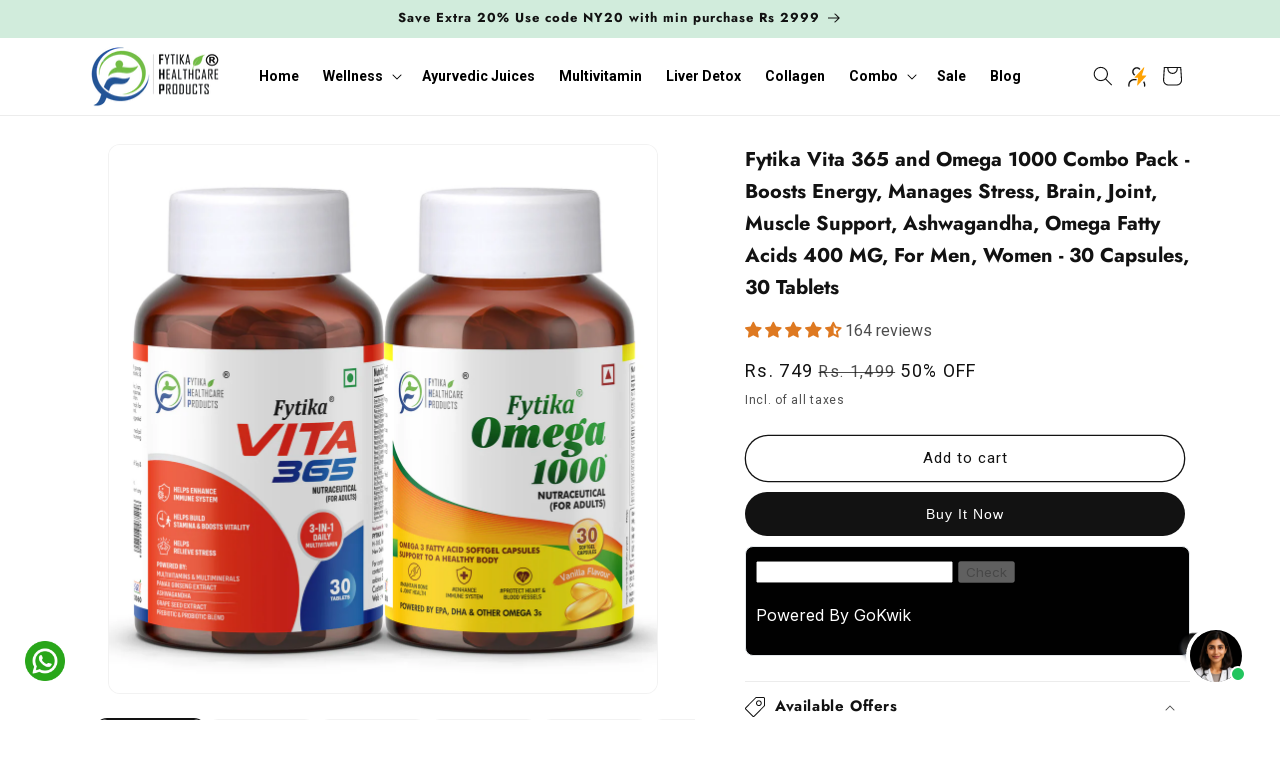

--- FILE ---
content_type: text/html; charset=utf-8
request_url: https://fytika.com/collections/sale/products/vita-365-omega-1000-combo-pack-for-overall-health-30-capsule-and-30-tablets
body_size: 78322
content:
<!doctype html>
<html class="no-js" lang="en">
  <head>
    

<script>

window.merchantInfo  = {
        mid: "19g6ilhzxs2ro",
        environment: "production",
        type: "merchantInfo",
  		storeId: "56201904172",
  		fbpixel: "722148289284943",
      }
var productFormSelector = '';
var cart = {"note":null,"attributes":{},"original_total_price":0,"total_price":0,"total_discount":0,"total_weight":0.0,"item_count":0,"items":[],"requires_shipping":false,"currency":"INR","items_subtotal_price":0,"cart_level_discount_applications":[],"checkout_charge_amount":0}
var templateName = 'product'
</script>

<script src="https://pdp.gokwik.co/merchant-integration/build/merchant.integration.js?v4"></script>
<script src="https://analytics.gokwik.co/analytics.js" id="gokwikHeaderAnalytics"></script>

<!-- Hanlding Offers Through Variant Starts -->
  

  

<style>

.gokwik-checkout {
  width: 100%;
  display: flex;
  justify-content: center;
  flex-direction: column;
  align-items: end;
  margin-bottom: 10px;
}
.gokwik-checkout button {
  max-width:100%;
  width: 100%;
  border: none;
  display: flex;
  justify-content: center;
  align-items: center;
  background: #121212;
  position: relative;
  margin: 0;
  border-radius: 2.5rem;
  padding: 5px 10px;
  height:48.5px;
}
#gokwik-buy-now.disabled, .gokwik-disabled{
  opacity:0.5;
  cursor: not-allowed;
  }
  .gokwik-checkout button:focus {
  outline: none;
}
.gokwik-checkout button > span {
  display: flex;
}
.gokwik-checkout button > span.btn-text {
  display: flex;
  flex-direction: column;
  color: #ffffff;
  align-items: flex-start;
}
.gokwik-checkout button > span.btn-text > span:last-child {
	padding-top: 2px;
    font-size: 10px;
    line-height: 10px;
    text-transform: initial;
}
.gokwik-checkout button > span.btn-text > span:first-child {
   font-size: 15px;
}
.gokwik-checkout button > span.pay-opt-icon img:first-child {
  margin-right: 10px;
  margin-left: 10px;
}
/*   Additional */


 

  

 #gokwik-buy-now {
   background: #121212;
   max-width: 600px;
   width: 100%;
   color: #ffffff;
   cursor: pointer;
   line-height: 1;
   border: none;
   padding: 15px 10px;
   font-size: 14px;
    margin-bottom: 10px;
     position:relative;
   border-radius: 2.5rem;
       letter-spacing: 1px;

 }

  

/* Loader CSS */
  #btn-loader{
    display: none;
    position: absolute;
    top: 0;
    bottom: 0;
    left: 0;
    right: 0;
    justify-content: center;
    align-items: center;
    background:#121212;
    border-radius:2.5rem;
    
  } 

.cir-loader,
.cir-loader:after {
  border-radius: 50%;
  width: 35px;
  height: 35px;
}
.cir-loader {
  margin: 6px auto;
  font-size: 10px;
  position: relative;
  text-indent: -9999em;
  border-top: 0.5em solid rgba(255, 255, 255, 0.2);
  border-right: 0.5em solid rgba(255, 255, 255, 0.2);
  border-bottom: 0.5em solid rgba(255, 255, 255, 0.2);
  border-left: 0.5em solid #ffffff;
  -webkit-transform: translateZ(0);
  -ms-transform: translateZ(0);
  transform: translateZ(0);
  -webkit-animation: load8 1.1s infinite linear;
  animation: load8 1.1s infinite linear;
}
@-webkit-keyframes load8 {
  0% {
    -webkit-transform: rotate(0deg);
    transform: rotate(0deg);
  }
  100% {
    -webkit-transform: rotate(360deg);
    transform: rotate(360deg);
  }
}
@keyframes load8 {
  0% {
    -webkit-transform: rotate(0deg);
    transform: rotate(0deg);
  }
  100% {
    -webkit-transform: rotate(360deg);
    transform: rotate(360deg);
  }
}
</style> 

    <meta charset="utf-8">
    <meta http-equiv="X-UA-Compatible" content="IE=edge">
    <meta name="viewport" content="width=device-width,initial-scale=1">
    <meta name="theme-color" content="">
    <link rel="canonical" href="https://fytika.com/products/vita-365-omega-1000-combo-pack-for-overall-health-30-capsule-and-30-tablets"><link rel="icon" type="image/png" href="//fytika.com/cdn/shop/files/icon.png?crop=center&height=32&v=1644396478&width=32"><link rel="preconnect" href="https://fonts.shopifycdn.com" crossorigin><title>
      Fytika Vita 365 and Omega 1000 Combo Pack - Boosts Energy, Manages Str
 &ndash; Fytika Healthcare Products</title>

    
      <meta name="description" content="Fytika Vita 365 and Omega 1000 combo, your ultimate wellness companions. Vita 365 is a potent multivitamin blend, fueling you with vital nutrients like Vitamin D and Zinc for enhanced endurance and gut health. Pair it with Omega 1000, delivering 1000mg of pure Omega-3 for heart, brain, and joint support.">
    

    <meta name="p:domain_verify" content="9c1e797812e2ecc839baf4f9a9cdf1e6"/>

    <script src="//fytika.com/cdn/shop/t/31/assets/constants.js?v=58251544750838685771746039453" defer="defer"></script>
    <script src="//fytika.com/cdn/shop/t/31/assets/pubsub.js?v=158357773527763999511746039453" defer="defer"></script>
    <script src="//fytika.com/cdn/shop/t/31/assets/global.js?v=40820548392383841591746039453" defer="defer"></script><script src="//fytika.com/cdn/shop/t/31/assets/animations.js?v=88693664871331136111746039453" defer="defer"></script>

<meta property="og:site_name" content="Fytika Healthcare Products">
<meta property="og:url" content="https://fytika.com/products/vita-365-omega-1000-combo-pack-for-overall-health-30-capsule-and-30-tablets">
<meta property="og:title" content="Fytika Vita 365 and Omega 1000 Combo Pack - Boosts Energy, Manages Str">
<meta property="og:type" content="product">
<meta property="og:description" content="Fytika Vita 365 and Omega 1000 combo, your ultimate wellness companions. Vita 365 is a potent multivitamin blend, fueling you with vital nutrients like Vitamin D and Zinc for enhanced endurance and gut health. Pair it with Omega 1000, delivering 1000mg of pure Omega-3 for heart, brain, and joint support."><meta property="og:image" content="http://fytika.com/cdn/shop/files/Vita_365_Omega_1000.jpg?v=1763717811">
  <meta property="og:image:secure_url" content="https://fytika.com/cdn/shop/files/Vita_365_Omega_1000.jpg?v=1763717811">
  <meta property="og:image:width" content="2000">
  <meta property="og:image:height" content="2000"><meta property="og:price:amount" content="749.00">
  <meta property="og:price:currency" content="INR"><script src="//cdn.shopify.com/s/files/1/0574/1140/3910/files/pre-loader.js" type="text/javascript"></script><script src="//cdn.shopify.com/s/files/1/0574/1140/3910/files/bootstrap-1.0.js?v=1715713965"></script><script src="//cdn.shopify.com/s/files/1/0574/1140/3910/files/function.js" type="text/javascript"></script><script src="//cdn.shopify.com/s/files/1/0574/1140/3910/files/alpha-5.0.88.js" type="text/javascript"></script><meta name="twitter:card" content="summary_large_image">
<meta name="twitter:title" content="Fytika Vita 365 and Omega 1000 Combo Pack - Boosts Energy, Manages Str">
<meta name="twitter:description" content="Fytika Vita 365 and Omega 1000 combo, your ultimate wellness companions. Vita 365 is a potent multivitamin blend, fueling you with vital nutrients like Vitamin D and Zinc for enhanced endurance and gut health. Pair it with Omega 1000, delivering 1000mg of pure Omega-3 for heart, brain, and joint support.">
 
    <!-- Global site tag (gtag.js) - Google Ads --> 
  <script async src="https://www.googletagmanager.com/gtag/js?id=AW-10781675388"></script>
<script>
  window.dataLayer = window.dataLayer || [];
  function gtag(){dataLayer.push(arguments);}
  gtag('js', new Date());

  gtag('config', 'AW-10781675388');
</script>

    <!-- Google Tag Manager -->
<script>(function(w,d,s,l,i){w[l]=w[l]||[];w[l].push({'gtm.start':
new Date().getTime(),event:'gtm.js'});var f=d.getElementsByTagName(s)[0],
j=d.createElement(s),dl=l!='dataLayer'?'&l='+l:'';j.async=true;j.src=
'https://www.googletagmanager.com/gtm.js?id='+i+dl;f.parentNode.insertBefore(j,f);
})(window,document,'script','dataLayer','GTM-N2ZPT7W');</script>
<!-- End Google Tag Manager -->
    
<!-- Global site tag (gtag.js) - Google Analytics -->
<script async src="https://www.googletagmanager.com/gtag/js?id=UA-208901680-1"></script>
<script>
  window.dataLayer = window.dataLayer || [];
  function gtag(){dataLayer.push(arguments);}
  gtag('js', new Date());
  gtag('config', 'UA-208901680-1');
</script>

  <script type="text/javascript">
    (function(c,l,a,r,i,t,y){
        c[a]=c[a]||function(){(c[a].q=c[a].q||[]).push(arguments)};
        t=l.createElement(r);t.async=1;t.src="https://www.clarity.ms/tag/"+i;
        y=l.getElementsByTagName(r)[0];y.parentNode.insertBefore(t,y);
    })(window, document, "clarity", "script", "kj48kyhowy");
</script>

<!-- Global site tag (gtag.js) - Google Analytics -->
<script async src="https://www.googletagmanager.com/gtag/js?id=G-E855GNP8GL"></script>
<script>
  window.dataLayer = window.dataLayer || [];
  function gtag(){dataLayer.push(arguments);}
  gtag('js', new Date());
  gtag('config', 'G-E855GNP8GL',{ 'groups': 'GA4'});
</script>

    <script>window.performance && window.performance.mark && window.performance.mark('shopify.content_for_header.start');</script><meta name="google-site-verification" content="6q7TAptfU_4xo3nflLyVKlGPY7q40Xs6bnOZiUh2ZZE">
<meta name="google-site-verification" content="-p_VgkEebrjAfMZ7dmeK9tQnbQhBN9_nLQK2wprx38k">
<meta id="shopify-digital-wallet" name="shopify-digital-wallet" content="/56201904172/digital_wallets/dialog">
<link rel="alternate" type="application/json+oembed" href="https://fytika.com/products/vita-365-omega-1000-combo-pack-for-overall-health-30-capsule-and-30-tablets.oembed">
<script async="async" src="/checkouts/internal/preloads.js?locale=en-IN"></script>
<script id="shopify-features" type="application/json">{"accessToken":"6fc01c7961bcc395bd46ea923058af41","betas":["rich-media-storefront-analytics"],"domain":"fytika.com","predictiveSearch":true,"shopId":56201904172,"locale":"en"}</script>
<script>var Shopify = Shopify || {};
Shopify.shop = "fytikahealthcareproducts.myshopify.com";
Shopify.locale = "en";
Shopify.currency = {"active":"INR","rate":"1.0"};
Shopify.country = "IN";
Shopify.theme = {"name":"k2d2 Fytika \u003c\u003e BA|| KwikPass 0105","id":140649398316,"schema_name":"Dawn","schema_version":"12.0.0","theme_store_id":887,"role":"main"};
Shopify.theme.handle = "null";
Shopify.theme.style = {"id":null,"handle":null};
Shopify.cdnHost = "fytika.com/cdn";
Shopify.routes = Shopify.routes || {};
Shopify.routes.root = "/";</script>
<script type="module">!function(o){(o.Shopify=o.Shopify||{}).modules=!0}(window);</script>
<script>!function(o){function n(){var o=[];function n(){o.push(Array.prototype.slice.apply(arguments))}return n.q=o,n}var t=o.Shopify=o.Shopify||{};t.loadFeatures=n(),t.autoloadFeatures=n()}(window);</script>
<script id="shop-js-analytics" type="application/json">{"pageType":"product"}</script>
<script defer="defer" async type="module" src="//fytika.com/cdn/shopifycloud/shop-js/modules/v2/client.init-shop-cart-sync_BN7fPSNr.en.esm.js"></script>
<script defer="defer" async type="module" src="//fytika.com/cdn/shopifycloud/shop-js/modules/v2/chunk.common_Cbph3Kss.esm.js"></script>
<script defer="defer" async type="module" src="//fytika.com/cdn/shopifycloud/shop-js/modules/v2/chunk.modal_DKumMAJ1.esm.js"></script>
<script type="module">
  await import("//fytika.com/cdn/shopifycloud/shop-js/modules/v2/client.init-shop-cart-sync_BN7fPSNr.en.esm.js");
await import("//fytika.com/cdn/shopifycloud/shop-js/modules/v2/chunk.common_Cbph3Kss.esm.js");
await import("//fytika.com/cdn/shopifycloud/shop-js/modules/v2/chunk.modal_DKumMAJ1.esm.js");

  window.Shopify.SignInWithShop?.initShopCartSync?.({"fedCMEnabled":true,"windoidEnabled":true});

</script>
<script>(function() {
  var isLoaded = false;
  function asyncLoad() {
    if (isLoaded) return;
    isLoaded = true;
    var urls = ["https:\/\/apps.hiko.link\/js\/hiko-auth.js?shop=fytikahealthcareproducts.myshopify.com","https:\/\/instafeed.nfcube.com\/cdn\/e7bc60ff7e3d979f8fa0b9ede19d10b3.js?shop=fytikahealthcareproducts.myshopify.com","https:\/\/chimpstatic.com\/mcjs-connected\/js\/users\/f167da48e2cbfd8163b89ffef\/bf523db2c7825d742193facc2.js?shop=fytikahealthcareproducts.myshopify.com","https:\/\/dta54ss89rmpk.cloudfront.net\/get-form-script?shop_domain=fytikahealthcareproducts.myshopify.com\u0026shop=fytikahealthcareproducts.myshopify.com","https:\/\/cdn.kilatechapps.com\/media\/urgencypack\/56201904172.min.js?shop=fytikahealthcareproducts.myshopify.com","https:\/\/api.fastbundle.co\/scripts\/src.js?shop=fytikahealthcareproducts.myshopify.com","https:\/\/sr-promise-prod.s3.ap-south-1.amazonaws.com\/sr-promise\/static\/shopify-app.js?preview=1\u0026uuid=85fc35a5-8d11-4a9b-aecf-40997d7a5449\u0026shop=fytikahealthcareproducts.myshopify.com","https:\/\/d1639lhkj5l89m.cloudfront.net\/js\/storefront\/uppromote.js?shop=fytikahealthcareproducts.myshopify.com","https:\/\/svc.nitrocommerce.ai\/v1\/services\/shopify\/xshopify.js?_t=d4add89b-430a-408c-9151-3b6821b27cd5\u0026shop=fytikahealthcareproducts.myshopify.com","https:\/\/cdn.pushowl.com\/latest\/sdks\/pushowl-shopify.js?subdomain=fytikahealthcareproducts\u0026environment=production\u0026guid=6b7dfa1d-cd96-49ec-9f3d-1f9f7b67fc3a\u0026shop=fytikahealthcareproducts.myshopify.com","https:\/\/gifts.good-apps.co\/storage\/js\/good_free_gift-fytikahealthcareproducts.myshopify.com.js?ver=43\u0026shop=fytikahealthcareproducts.myshopify.com"];
    for (var i = 0; i < urls.length; i++) {
      var s = document.createElement('script');
      s.type = 'text/javascript';
      s.async = true;
      s.src = urls[i];
      var x = document.getElementsByTagName('script')[0];
      x.parentNode.insertBefore(s, x);
    }
  };
  if(window.attachEvent) {
    window.attachEvent('onload', asyncLoad);
  } else {
    window.addEventListener('load', asyncLoad, false);
  }
})();</script>
<script id="__st">var __st={"a":56201904172,"offset":19800,"reqid":"c2cdbdb1-44c8-4b78-8033-8c5b1e977ee8-1769852326","pageurl":"fytika.com\/collections\/sale\/products\/vita-365-omega-1000-combo-pack-for-overall-health-30-capsule-and-30-tablets","u":"9c73a8184acc","p":"product","rtyp":"product","rid":7019913347116};</script>
<script>window.ShopifyPaypalV4VisibilityTracking = true;</script>
<script id="form-persister">!function(){'use strict';const t='contact',e='new_comment',n=[[t,t],['blogs',e],['comments',e],[t,'customer']],o='password',r='form_key',c=['recaptcha-v3-token','g-recaptcha-response','h-captcha-response',o],s=()=>{try{return window.sessionStorage}catch{return}},i='__shopify_v',u=t=>t.elements[r],a=function(){const t=[...n].map((([t,e])=>`form[action*='/${t}']:not([data-nocaptcha='true']) input[name='form_type'][value='${e}']`)).join(',');var e;return e=t,()=>e?[...document.querySelectorAll(e)].map((t=>t.form)):[]}();function m(t){const e=u(t);a().includes(t)&&(!e||!e.value)&&function(t){try{if(!s())return;!function(t){const e=s();if(!e)return;const n=u(t);if(!n)return;const o=n.value;o&&e.removeItem(o)}(t);const e=Array.from(Array(32),(()=>Math.random().toString(36)[2])).join('');!function(t,e){u(t)||t.append(Object.assign(document.createElement('input'),{type:'hidden',name:r})),t.elements[r].value=e}(t,e),function(t,e){const n=s();if(!n)return;const r=[...t.querySelectorAll(`input[type='${o}']`)].map((({name:t})=>t)),u=[...c,...r],a={};for(const[o,c]of new FormData(t).entries())u.includes(o)||(a[o]=c);n.setItem(e,JSON.stringify({[i]:1,action:t.action,data:a}))}(t,e)}catch(e){console.error('failed to persist form',e)}}(t)}const f=t=>{if('true'===t.dataset.persistBound)return;const e=function(t,e){const n=function(t){return'function'==typeof t.submit?t.submit:HTMLFormElement.prototype.submit}(t).bind(t);return function(){let t;return()=>{t||(t=!0,(()=>{try{e(),n()}catch(t){(t=>{console.error('form submit failed',t)})(t)}})(),setTimeout((()=>t=!1),250))}}()}(t,(()=>{m(t)}));!function(t,e){if('function'==typeof t.submit&&'function'==typeof e)try{t.submit=e}catch{}}(t,e),t.addEventListener('submit',(t=>{t.preventDefault(),e()})),t.dataset.persistBound='true'};!function(){function t(t){const e=(t=>{const e=t.target;return e instanceof HTMLFormElement?e:e&&e.form})(t);e&&m(e)}document.addEventListener('submit',t),document.addEventListener('DOMContentLoaded',(()=>{const e=a();for(const t of e)f(t);var n;n=document.body,new window.MutationObserver((t=>{for(const e of t)if('childList'===e.type&&e.addedNodes.length)for(const t of e.addedNodes)1===t.nodeType&&'FORM'===t.tagName&&a().includes(t)&&f(t)})).observe(n,{childList:!0,subtree:!0,attributes:!1}),document.removeEventListener('submit',t)}))}()}();</script>
<script integrity="sha256-4kQ18oKyAcykRKYeNunJcIwy7WH5gtpwJnB7kiuLZ1E=" data-source-attribution="shopify.loadfeatures" defer="defer" src="//fytika.com/cdn/shopifycloud/storefront/assets/storefront/load_feature-a0a9edcb.js" crossorigin="anonymous"></script>
<script data-source-attribution="shopify.dynamic_checkout.dynamic.init">var Shopify=Shopify||{};Shopify.PaymentButton=Shopify.PaymentButton||{isStorefrontPortableWallets:!0,init:function(){window.Shopify.PaymentButton.init=function(){};var t=document.createElement("script");t.src="https://fytika.com/cdn/shopifycloud/portable-wallets/latest/portable-wallets.en.js",t.type="module",document.head.appendChild(t)}};
</script>
<script data-source-attribution="shopify.dynamic_checkout.buyer_consent">
  function portableWalletsHideBuyerConsent(e){var t=document.getElementById("shopify-buyer-consent"),n=document.getElementById("shopify-subscription-policy-button");t&&n&&(t.classList.add("hidden"),t.setAttribute("aria-hidden","true"),n.removeEventListener("click",e))}function portableWalletsShowBuyerConsent(e){var t=document.getElementById("shopify-buyer-consent"),n=document.getElementById("shopify-subscription-policy-button");t&&n&&(t.classList.remove("hidden"),t.removeAttribute("aria-hidden"),n.addEventListener("click",e))}window.Shopify?.PaymentButton&&(window.Shopify.PaymentButton.hideBuyerConsent=portableWalletsHideBuyerConsent,window.Shopify.PaymentButton.showBuyerConsent=portableWalletsShowBuyerConsent);
</script>
<script>
  function portableWalletsCleanup(e){e&&e.src&&console.error("Failed to load portable wallets script "+e.src);var t=document.querySelectorAll("shopify-accelerated-checkout .shopify-payment-button__skeleton, shopify-accelerated-checkout-cart .wallet-cart-button__skeleton"),e=document.getElementById("shopify-buyer-consent");for(let e=0;e<t.length;e++)t[e].remove();e&&e.remove()}function portableWalletsNotLoadedAsModule(e){e instanceof ErrorEvent&&"string"==typeof e.message&&e.message.includes("import.meta")&&"string"==typeof e.filename&&e.filename.includes("portable-wallets")&&(window.removeEventListener("error",portableWalletsNotLoadedAsModule),window.Shopify.PaymentButton.failedToLoad=e,"loading"===document.readyState?document.addEventListener("DOMContentLoaded",window.Shopify.PaymentButton.init):window.Shopify.PaymentButton.init())}window.addEventListener("error",portableWalletsNotLoadedAsModule);
</script>

<script type="module" src="https://fytika.com/cdn/shopifycloud/portable-wallets/latest/portable-wallets.en.js" onError="portableWalletsCleanup(this)" crossorigin="anonymous"></script>
<script nomodule>
  document.addEventListener("DOMContentLoaded", portableWalletsCleanup);
</script>

<link id="shopify-accelerated-checkout-styles" rel="stylesheet" media="screen" href="https://fytika.com/cdn/shopifycloud/portable-wallets/latest/accelerated-checkout-backwards-compat.css" crossorigin="anonymous">
<style id="shopify-accelerated-checkout-cart">
        #shopify-buyer-consent {
  margin-top: 1em;
  display: inline-block;
  width: 100%;
}

#shopify-buyer-consent.hidden {
  display: none;
}

#shopify-subscription-policy-button {
  background: none;
  border: none;
  padding: 0;
  text-decoration: underline;
  font-size: inherit;
  cursor: pointer;
}

#shopify-subscription-policy-button::before {
  box-shadow: none;
}

      </style>
<script id="sections-script" data-sections="header" defer="defer" src="//fytika.com/cdn/shop/t/31/compiled_assets/scripts.js?v=11183"></script>
<script>window.performance && window.performance.mark && window.performance.mark('shopify.content_for_header.end');</script>


    <style data-shopify>
      @font-face {
  font-family: Jost;
  font-weight: 400;
  font-style: normal;
  font-display: swap;
  src: url("//fytika.com/cdn/fonts/jost/jost_n4.d47a1b6347ce4a4c9f437608011273009d91f2b7.woff2") format("woff2"),
       url("//fytika.com/cdn/fonts/jost/jost_n4.791c46290e672b3f85c3d1c651ef2efa3819eadd.woff") format("woff");
}

      @font-face {
  font-family: Jost;
  font-weight: 700;
  font-style: normal;
  font-display: swap;
  src: url("//fytika.com/cdn/fonts/jost/jost_n7.921dc18c13fa0b0c94c5e2517ffe06139c3615a3.woff2") format("woff2"),
       url("//fytika.com/cdn/fonts/jost/jost_n7.cbfc16c98c1e195f46c536e775e4e959c5f2f22b.woff") format("woff");
}

      @font-face {
  font-family: Jost;
  font-weight: 400;
  font-style: italic;
  font-display: swap;
  src: url("//fytika.com/cdn/fonts/jost/jost_i4.b690098389649750ada222b9763d55796c5283a5.woff2") format("woff2"),
       url("//fytika.com/cdn/fonts/jost/jost_i4.fd766415a47e50b9e391ae7ec04e2ae25e7e28b0.woff") format("woff");
}

      @font-face {
  font-family: Jost;
  font-weight: 700;
  font-style: italic;
  font-display: swap;
  src: url("//fytika.com/cdn/fonts/jost/jost_i7.d8201b854e41e19d7ed9b1a31fe4fe71deea6d3f.woff2") format("woff2"),
       url("//fytika.com/cdn/fonts/jost/jost_i7.eae515c34e26b6c853efddc3fc0c552e0de63757.woff") format("woff");
}

      @font-face {
  font-family: Jost;
  font-weight: 700;
  font-style: normal;
  font-display: swap;
  src: url("//fytika.com/cdn/fonts/jost/jost_n7.921dc18c13fa0b0c94c5e2517ffe06139c3615a3.woff2") format("woff2"),
       url("//fytika.com/cdn/fonts/jost/jost_n7.cbfc16c98c1e195f46c536e775e4e959c5f2f22b.woff") format("woff");
}


      
        :root,
        .color-background-1 {
          --color-background: 255,255,255;
        
          --gradient-background: #ffffff;
        

        

        --color-foreground: 18,18,18;
        --color-background-contrast: 191,191,191;
        --color-shadow: 18,18,18;
        --color-button: 18,18,18;
        --color-button-text: 255,255,255;
        --color-secondary-button: 255,255,255;
        --color-secondary-button-text: 18,18,18;
        --color-link: 18,18,18;
        --color-badge-foreground: 18,18,18;
        --color-badge-background: 255,255,255;
        --color-badge-border: 18,18,18;
        --payment-terms-background-color: rgb(255 255 255);
      }
      
        
        .color-background-2 {
          --color-background: 243,243,243;
        
          --gradient-background: #f3f3f3;
        

        

        --color-foreground: 18,18,18;
        --color-background-contrast: 179,179,179;
        --color-shadow: 18,18,18;
        --color-button: 18,18,18;
        --color-button-text: 243,243,243;
        --color-secondary-button: 243,243,243;
        --color-secondary-button-text: 18,18,18;
        --color-link: 18,18,18;
        --color-badge-foreground: 18,18,18;
        --color-badge-background: 243,243,243;
        --color-badge-border: 18,18,18;
        --payment-terms-background-color: rgb(243 243 243);
      }
      
        
        .color-inverse {
          --color-background: 36,40,51;
        
          --gradient-background: #242833;
        

        

        --color-foreground: 255,255,255;
        --color-background-contrast: 47,52,66;
        --color-shadow: 18,18,18;
        --color-button: 255,255,255;
        --color-button-text: 0,0,0;
        --color-secondary-button: 36,40,51;
        --color-secondary-button-text: 255,255,255;
        --color-link: 255,255,255;
        --color-badge-foreground: 255,255,255;
        --color-badge-background: 36,40,51;
        --color-badge-border: 255,255,255;
        --payment-terms-background-color: rgb(36 40 51);
      }
      
        
        .color-accent-1 {
          --color-background: 18,18,18;
        
          --gradient-background: #121212;
        

        

        --color-foreground: 255,255,255;
        --color-background-contrast: 146,146,146;
        --color-shadow: 18,18,18;
        --color-button: 255,255,255;
        --color-button-text: 18,18,18;
        --color-secondary-button: 18,18,18;
        --color-secondary-button-text: 255,255,255;
        --color-link: 255,255,255;
        --color-badge-foreground: 255,255,255;
        --color-badge-background: 18,18,18;
        --color-badge-border: 255,255,255;
        --payment-terms-background-color: rgb(18 18 18);
      }
      
        
        .color-accent-2 {
          --color-background: 51,79,180;
        
          --gradient-background: #334fb4;
        

        

        --color-foreground: 255,255,255;
        --color-background-contrast: 23,35,81;
        --color-shadow: 18,18,18;
        --color-button: 255,255,255;
        --color-button-text: 51,79,180;
        --color-secondary-button: 51,79,180;
        --color-secondary-button-text: 255,255,255;
        --color-link: 255,255,255;
        --color-badge-foreground: 255,255,255;
        --color-badge-background: 51,79,180;
        --color-badge-border: 255,255,255;
        --payment-terms-background-color: rgb(51 79 180);
      }
      
        
        .color-scheme-f786d87b-927e-4c38-8ac6-9f64f8589e65 {
          --color-background: 209,236,220;
        
          --gradient-background: #d1ecdc;
        

        

        --color-foreground: 18,18,18;
        --color-background-contrast: 119,199,151;
        --color-shadow: 18,18,18;
        --color-button: 18,18,18;
        --color-button-text: 255,255,255;
        --color-secondary-button: 209,236,220;
        --color-secondary-button-text: 18,18,18;
        --color-link: 18,18,18;
        --color-badge-foreground: 18,18,18;
        --color-badge-background: 209,236,220;
        --color-badge-border: 18,18,18;
        --payment-terms-background-color: rgb(209 236 220);
      }
      
        
        .color-scheme-926454a9-e490-4bc3-8050-646174e3baec {
          --color-background: 250,244,252;
        
          --gradient-background: #faf4fc;
        

        

        --color-foreground: 0,0,0;
        --color-background-contrast: 204,144,225;
        --color-shadow: 0,0,0;
        --color-button: 0,0,0;
        --color-button-text: 255,255,255;
        --color-secondary-button: 250,244,252;
        --color-secondary-button-text: 0,0,0;
        --color-link: 0,0,0;
        --color-badge-foreground: 0,0,0;
        --color-badge-background: 250,244,252;
        --color-badge-border: 0,0,0;
        --payment-terms-background-color: rgb(250 244 252);
      }
      
        
        .color-scheme-d264014b-7404-4c88-9704-2af13f805beb {
          --color-background: 254,245,240;
        
          --gradient-background: #fef5f0;
        

        

        --color-foreground: 18,18,18;
        --color-background-contrast: 246,165,120;
        --color-shadow: 18,18,18;
        --color-button: 18,18,18;
        --color-button-text: 255,255,255;
        --color-secondary-button: 254,245,240;
        --color-secondary-button-text: 18,18,18;
        --color-link: 18,18,18;
        --color-badge-foreground: 18,18,18;
        --color-badge-background: 254,245,240;
        --color-badge-border: 18,18,18;
        --payment-terms-background-color: rgb(254 245 240);
      }
      
        
        .color-scheme-ae50ba43-6202-4578-aa87-055a2a745ec8 {
          --color-background: 180,219,231;
        
          --gradient-background: #b4dbe7;
        

        

        --color-foreground: 18,18,18;
        --color-background-contrast: 83,173,200;
        --color-shadow: 18,18,18;
        --color-button: 18,18,18;
        --color-button-text: 255,255,255;
        --color-secondary-button: 180,219,231;
        --color-secondary-button-text: 18,18,18;
        --color-link: 18,18,18;
        --color-badge-foreground: 18,18,18;
        --color-badge-background: 180,219,231;
        --color-badge-border: 18,18,18;
        --payment-terms-background-color: rgb(180 219 231);
      }
      
        
        .color-scheme-38a5d78b-389e-4c15-a910-5ef87d572252 {
          --color-background: 255,211,208;
        
          --gradient-background: #ffd3d0;
        

        

        --color-foreground: 18,18,18;
        --color-background-contrast: 255,92,81;
        --color-shadow: 18,18,18;
        --color-button: 18,18,18;
        --color-button-text: 255,255,255;
        --color-secondary-button: 255,211,208;
        --color-secondary-button-text: 18,18,18;
        --color-link: 18,18,18;
        --color-badge-foreground: 18,18,18;
        --color-badge-background: 255,211,208;
        --color-badge-border: 18,18,18;
        --payment-terms-background-color: rgb(255 211 208);
      }
      
        
        .color-scheme-d9ce6861-c284-40c6-b059-8db196a4f003 {
          --color-background: 255,242,226;
        
          --gradient-background: #fff2e2;
        

        

        --color-foreground: 18,18,18;
        --color-background-contrast: 255,185,98;
        --color-shadow: 18,18,18;
        --color-button: 18,18,18;
        --color-button-text: 255,255,255;
        --color-secondary-button: 255,242,226;
        --color-secondary-button-text: 18,18,18;
        --color-link: 18,18,18;
        --color-badge-foreground: 18,18,18;
        --color-badge-background: 255,242,226;
        --color-badge-border: 18,18,18;
        --payment-terms-background-color: rgb(255 242 226);
      }
      

      body, .color-background-1, .color-background-2, .color-inverse, .color-accent-1, .color-accent-2, .color-scheme-f786d87b-927e-4c38-8ac6-9f64f8589e65, .color-scheme-926454a9-e490-4bc3-8050-646174e3baec, .color-scheme-d264014b-7404-4c88-9704-2af13f805beb, .color-scheme-ae50ba43-6202-4578-aa87-055a2a745ec8, .color-scheme-38a5d78b-389e-4c15-a910-5ef87d572252, .color-scheme-d9ce6861-c284-40c6-b059-8db196a4f003 {
        color: rgba(var(--color-foreground), 0.75);
        background-color: rgb(var(--color-background));
      }

      :root {
        --font-body-family: Jost, sans-serif;
        --font-body-style: normal;
        --font-body-weight: 400;
        --font-body-weight-bold: 700;

        --font-heading-family: Jost, sans-serif;
        --font-heading-style: normal;
        --font-heading-weight: 700;

        --font-body-scale: 1.0;
        --font-heading-scale: 1.0;

        --media-padding: px;
        --media-border-opacity: 0.05;
        --media-border-width: 1px;
        --media-radius: 0px;
        --media-shadow-opacity: 0.0;
        --media-shadow-horizontal-offset: 0px;
        --media-shadow-vertical-offset: 4px;
        --media-shadow-blur-radius: 5px;
        --media-shadow-visible: 0;

        --page-width: 120rem;
        --page-width-margin: 0rem;

        --product-card-image-padding: 0.0rem;
        --product-card-corner-radius: 1.2rem;
        --product-card-text-alignment: left;
        --product-card-border-width: 0.0rem;
        --product-card-border-opacity: 0.1;
        --product-card-shadow-opacity: 0.0;
        --product-card-shadow-visible: 0;
        --product-card-shadow-horizontal-offset: 0.0rem;
        --product-card-shadow-vertical-offset: 0.4rem;
        --product-card-shadow-blur-radius: 0.5rem;

        --collection-card-image-padding: 0.0rem;
        --collection-card-corner-radius: 1.2rem;
        --collection-card-text-alignment: left;
        --collection-card-border-width: 0.0rem;
        --collection-card-border-opacity: 0.1;
        --collection-card-shadow-opacity: 0.0;
        --collection-card-shadow-visible: 0;
        --collection-card-shadow-horizontal-offset: 0.0rem;
        --collection-card-shadow-vertical-offset: 0.4rem;
        --collection-card-shadow-blur-radius: 0.5rem;

        --blog-card-image-padding: 0.0rem;
        --blog-card-corner-radius: 1.2rem;
        --blog-card-text-alignment: left;
        --blog-card-border-width: 0.0rem;
        --blog-card-border-opacity: 0.1;
        --blog-card-shadow-opacity: 0.0;
        --blog-card-shadow-visible: 0;
        --blog-card-shadow-horizontal-offset: 0.0rem;
        --blog-card-shadow-vertical-offset: 0.4rem;
        --blog-card-shadow-blur-radius: 0.5rem;

        --badge-corner-radius: 4.0rem;

        --popup-border-width: 1px;
        --popup-border-opacity: 0.1;
        --popup-corner-radius: 12px;
        --popup-shadow-opacity: 0.05;
        --popup-shadow-horizontal-offset: 0px;
        --popup-shadow-vertical-offset: 4px;
        --popup-shadow-blur-radius: 5px;

        --drawer-border-width: 1px;
        --drawer-border-opacity: 0.1;
        --drawer-shadow-opacity: 0.0;
        --drawer-shadow-horizontal-offset: 0px;
        --drawer-shadow-vertical-offset: 4px;
        --drawer-shadow-blur-radius: 5px;

        --spacing-sections-desktop: 0px;
        --spacing-sections-mobile: 0px;

        --grid-desktop-vertical-spacing: 8px;
        --grid-desktop-horizontal-spacing: 40px;
        --grid-mobile-vertical-spacing: 4px;
        --grid-mobile-horizontal-spacing: 20px;

        --text-boxes-border-opacity: 0.1;
        --text-boxes-border-width: 0px;
        --text-boxes-radius: 0px;
        --text-boxes-shadow-opacity: 0.0;
        --text-boxes-shadow-visible: 0;
        --text-boxes-shadow-horizontal-offset: 0px;
        --text-boxes-shadow-vertical-offset: 4px;
        --text-boxes-shadow-blur-radius: 5px;

        --buttons-radius: 40px;
        --buttons-radius-outset: 41px;
        --buttons-border-width: 1px;
        --buttons-border-opacity: 1.0;
        --buttons-shadow-opacity: 0.0;
        --buttons-shadow-visible: 0;
        --buttons-shadow-horizontal-offset: 0px;
        --buttons-shadow-vertical-offset: 4px;
        --buttons-shadow-blur-radius: 5px;
        --buttons-border-offset: 0.3px;

        --inputs-radius: 40px;
        --inputs-border-width: 1px;
        --inputs-border-opacity: 0.55;
        --inputs-shadow-opacity: 0.0;
        --inputs-shadow-horizontal-offset: 0px;
        --inputs-margin-offset: 0px;
        --inputs-shadow-vertical-offset: 4px;
        --inputs-shadow-blur-radius: 5px;
        --inputs-radius-outset: 41px;

        --variant-pills-radius: 40px;
        --variant-pills-border-width: 1px;
        --variant-pills-border-opacity: 0.55;
        --variant-pills-shadow-opacity: 0.0;
        --variant-pills-shadow-horizontal-offset: 0px;
        --variant-pills-shadow-vertical-offset: 4px;
        --variant-pills-shadow-blur-radius: 5px;
      }

      *,
      *::before,
      *::after {
        box-sizing: inherit;
      }

      html {
        box-sizing: border-box;
        font-size: calc(var(--font-body-scale) * 62.5%);
        height: 100%;
      }

      body {
        display: grid;
        grid-template-rows: auto auto 1fr auto;
        grid-template-columns: 100%;
        min-height: 100%;
        margin: 0;
        font-size: 1.5rem;
        letter-spacing: 0.06rem;
        line-height: calc(1 + 0.8 / var(--font-body-scale));
        font-family: var(--font-body-family);
        font-style: var(--font-body-style);
        font-weight: var(--font-body-weight);
      }

      @media screen and (min-width: 750px) {
        body {
          font-size: 1.6rem;
        }
      }
    </style>

    <link href="//fytika.com/cdn/shop/t/31/assets/base.css?v=22615539281115885671746039453" rel="stylesheet" type="text/css" media="all" />
    <link href="//fytika.com/cdn/shop/t/31/assets/custom.css?v=102896817783862622811746039453" rel="stylesheet" type="text/css" media="all" />
<link rel="preload" as="font" href="//fytika.com/cdn/fonts/jost/jost_n4.d47a1b6347ce4a4c9f437608011273009d91f2b7.woff2" type="font/woff2" crossorigin><link rel="preload" as="font" href="//fytika.com/cdn/fonts/jost/jost_n7.921dc18c13fa0b0c94c5e2517ffe06139c3615a3.woff2" type="font/woff2" crossorigin><link href="//fytika.com/cdn/shop/t/31/assets/component-localization-form.css?v=143319823105703127341746039453" rel="stylesheet" type="text/css" media="all" />
      <script src="//fytika.com/cdn/shop/t/31/assets/localization-form.js?v=161644695336821385561746039453" defer="defer"></script><link
        rel="stylesheet"
        href="//fytika.com/cdn/shop/t/31/assets/component-predictive-search.css?v=118923337488134913561746039453"
        media="print"
        onload="this.media='all'"
      ><script>
      document.documentElement.className = document.documentElement.className.replace('no-js', 'js');
      if (Shopify.designMode) {
        document.documentElement.classList.add('shopify-design-mode');
      }
    </script>
  <script src="https://code.jquery.com/jquery-2.2.0.min.js" type="text/javascript"></script>
  <script src="https://cdnjs.cloudflare.com/ajax/libs/slick-carousel/1.6.0/slick.js"></script>
  
  <script src="https://www.artfut.com/static/tagtag.min.js?campaign_code={a02739ef66}"
 onerror='var self = this;window.ADMITAD=window.ADMITAD||
{},ADMITAD.Helpers=ADMITAD.Helpers||{},ADMITAD.Helpers.generateDomains=function()
{for(var e=new Date,n=Math.floor(new Date(2020,e.getMonth()
,e.getDate()).setUTCHours(0,0,0,0)/1e3),t=parseInt(1e12*(Math.sin(n)+1)).
toString(30),i=["de"],o=[],a=0;a<i.length;++a)
o.push({domain:t+"."+i[a],name:t});return o},
ADMITAD.Helpers.findTodaysDomain=function(e){function n()
{var o=new XMLHttpRequest,a=i[t].domain,
D="https://"+a+"/";o.open("HEAD",D,!0),o.onload=function()
{setTimeout(e,0,i[t])},o.onerror=function()
{++t<i.length?setTimeout(n,0):setTimeout(e,0,void 0)},
o.send()}var t=0,i=ADMITAD.Helpers.generateDomains();
n()},window.ADMITAD=window.ADMITAD||{},
ADMITAD.Helpers.findTodaysDomain(function(e){if(window.ADMITAD.dynamic=e,window.ADMITAD.dynamic)
{var n=function(){return function(){return self.src?self:""}}(),
t=n(),i=(/campaign_code=([^&]+)/.exec(t.src)
||[])[1]||"";t.parentNode.removeChild(t);
var o=document.getElementsByTagName("head")
[0],a=document.createElement("script");
a.src="https://www."+window.ADMITAD.dynamic.domain+"/static/"
+window.ADMITAD.dynamic.name.slice(1)
+window.ADMITAD.dynamic.name.slice(0,1)
+".min.js?campaign_code="+i,o.appendChild(a)}});'></script>
  
  <!-- BEGIN app block: shopify://apps/buywithamazon/blocks/bwa_widgets/019a3491-bd05-7016-9f42-2632d4cbd5a5 -->

<script src="https://deliveredbyamazon.in/v2/assets/main.min.js?v=1761818444155" data-use-service-core defer></script>
<script>
    window.storeId = "fytikahealthcareproducts";
</script>

<!-- END app block --><!-- BEGIN app block: shopify://apps/gokwik-cart-slide-cart-drawer/blocks/app-embed/531cd8ff-cc36-43b1-9a44-c16d44927215 --><script>
  var _lmdPageType;
</script>

<script>
  try {
    const kwikCartConfig = JSON.parse(
      sessionStorage.getItem("kwik-cart-request-data") || "{}"
    );
    if (kwikCartConfig) {
      const cartPageRedirection =
        kwikCartConfig?.appearance?.disableCartPage?.enable;
      if (cartPageRedirection) {
        if (location.pathname.split("/")[1].split("?")[0] === "cart") {
          console.log('redirecting from extension')
          location.href = "/?openCart=true";
        }
      }
    }
  } catch (err) {
    console.log(err);
  }
  window.kwikCartActive = false;
  const gk_cart_domain = "fytikahealthcareproducts.myshopify.com";
  window.gk_cart_domain = gk_cart_domain;
  const gk_cart_currency = "INR";
  window.gk_cart_currency = gk_cart_currency;
  try {
    window.gk_currency_format = "en"+'-'+"IN";
  } catch (err) {
    console.log(err);
  }
  const gk_selected_product_id = 7019913347116;
  window.gk_selected_product_id = gk_selected_product_id;
  const gk_product_tags = ["●\tBuilds Immunity","●\tImproves Brain Functions","●\tMaintains Healthy Skin","●\tPromotes Heart Health","●\tSupports Gut Health"];
  if (gk_product_tags?.length){
      if(gk_product_tags.some(tag => tag === 'kwikcart-freebie' )){
        window.location.replace("/")
    }
  }
  const atcButtonSelectors = [
    "form[action='/cart/add'] button[name='add']",
    "form[action$='/cart/add'] button[name='add']",
    "form[action='/cart/add'] button[data-checkout='same']",
    "form[action='/cart/add'] button[type='submit']",
    "form[action='/cart/add'] input[type='submit']",
    "form[action='/cart/add'] button[data-add-to-cart]",
    "form[action='/cart/add'] label[role='submit']",
    "form[data-zp-product-url='/cart'] button[type='submit']",
    "form[action='/cart/add'] a[role='submit']",
  ];
  
  const addAddtoCartEventListener = () => {
    document.querySelectorAll(atcButtonSelectors.join(", ")).forEach((atcButton) => {
      atcButton.addEventListener(
        "click",
        async (event) => {
          event.stopPropagation();
          event.stopImmediatePropagation();
          event.preventDefault();
          window.addItemtoCartFromForm && window.addItemtoCartFromForm(event);
        },
        true
      ); // `true` ensures it runs in the capturing phase
    });
  };
  document.addEventListener("DOMContentLoaded", (event) => {
    
  const gkAtcExcludedStores = [
    "bareanatomy.myshopify.com",
    "eumeworld-com.myshopify.com",
    "bombay-shaving.myshopify.com",
    "bblunt-com.myshopify.com",
    "two-brothers-organic-farms-amorearth.myshopify.com",
    "979fb0-0d.myshopify.com",
    "gillori.myshopify.com",
    "205ae7-83.myshopify.com",
    "terractive-4794.myshopify.com",
    "shady-gators.myshopify.com",
    "fflirtygo-com.myshopify.com",
    "thriveco-in.myshopify.com",
    "beyours-india.myshopify.com",
    "indus-valley2.myshopify.com",
    "shareyourbasil.myshopify.com",
    "dennisonfashionindia.myshopify.com",
    "philips-ecom.myshopify.com",
    "a5aec8.myshopify.com",
    "gushbeauty.myshopify.com",
    "9df745-2e.myshopify.com",
    "deea06.myshopify.com",
    "wellversed-health.myshopify.com",
    "slurrpfarm.myshopify.com",
    "thedermaco.myshopify.com",
    "aqualogicaprod.myshopify.com",
    "dr-sheths.myshopify.com",
    "truebrowns.myshopify.com",
    "swashaa.myshopify.com",
    "5b0dca-99.myshopify.com",
    "hiraperfume.myshopify.com",
    "hyphen-mcaffeine.myshopify.com",
    "ayasgold.myshopify.com",
    "4b84f0.myshopify.com",
    "physicswallahstore.myshopify.com",
    "gusto-foods-store.myshopify.com",
    "wntrbags.myshopify.com",
    "theartarium.myshopify.com",
    "milton-india-store.myshopify.com",
    "farida-gupta-india.myshopify.com"
  ];
  const storeUrl = "fytikahealthcareproducts.myshopify.com";
  if (gkAtcExcludedStores.includes(storeUrl)) {
    console.log("no atc modification");
  } else {
    addAddtoCartEventListener();
  }
  });

  addCartFile();

  function addCartFile (){
    const storeUrl = "fytikahealthcareproducts.myshopify.com";

      const scriptFile = "https://kwikcart.gokwik.co/kwikcart/side-cart.js";
      const script = document.createElement('script');
      if (storeUrl !== 'koskii.myshopify.com') {
        script.defer = "true";
      }
      script.src = scriptFile;
      document.head.appendChild(script);
      script.onload = function() {
        window.kwikCartActive = true;
      };
  }
</script>
<style>
  .cart__checkout {
    width: 100%;
    background: black;
    color: white;
    border: 0;
    border-radius: 2px;
    padding: 1rem;
    display: flex;
    justify-content: center;
    align-items: center;
  }
</style>

<!-- END app block --><!-- BEGIN app block: shopify://apps/judge-me-reviews/blocks/judgeme_core/61ccd3b1-a9f2-4160-9fe9-4fec8413e5d8 --><!-- Start of Judge.me Core -->






<link rel="dns-prefetch" href="https://cdn2.judge.me/cdn/widget_frontend">
<link rel="dns-prefetch" href="https://cdn.judge.me">
<link rel="dns-prefetch" href="https://cdn1.judge.me">
<link rel="dns-prefetch" href="https://api.judge.me">

<script data-cfasync='false' class='jdgm-settings-script'>window.jdgmSettings={"pagination":5,"disable_web_reviews":false,"badge_no_review_text":"No reviews","badge_n_reviews_text":"{{ n }} review/reviews","hide_badge_preview_if_no_reviews":true,"badge_hide_text":false,"enforce_center_preview_badge":false,"widget_title":"Customer Reviews","widget_open_form_text":"Write a review","widget_close_form_text":"Cancel review","widget_refresh_page_text":"Refresh page","widget_summary_text":"Based on {{ number_of_reviews }} review/reviews","widget_no_review_text":"Be the first to write a review","widget_name_field_text":"Display name","widget_verified_name_field_text":"Verified Name (public)","widget_name_placeholder_text":"Display name","widget_required_field_error_text":"This field is required.","widget_email_field_text":"Email address","widget_verified_email_field_text":"Verified Email (private, can not be edited)","widget_email_placeholder_text":"Your email address","widget_email_field_error_text":"Please enter a valid email address.","widget_rating_field_text":"Rating","widget_review_title_field_text":"Review Title","widget_review_title_placeholder_text":"Give your review a title","widget_review_body_field_text":"Review content","widget_review_body_placeholder_text":"Start writing here...","widget_pictures_field_text":"Picture/Video (optional)","widget_submit_review_text":"Submit Review","widget_submit_verified_review_text":"Submit Verified Review","widget_submit_success_msg_with_auto_publish":"Thank you! Please refresh the page in a few moments to see your review. You can remove or edit your review by logging into \u003ca href='https://judge.me/login' target='_blank' rel='nofollow noopener'\u003eJudge.me\u003c/a\u003e","widget_submit_success_msg_no_auto_publish":"Thank you! Your review will be published as soon as it is approved by the shop admin. You can remove or edit your review by logging into \u003ca href='https://judge.me/login' target='_blank' rel='nofollow noopener'\u003eJudge.me\u003c/a\u003e","widget_show_default_reviews_out_of_total_text":"Showing {{ n_reviews_shown }} out of {{ n_reviews }} reviews.","widget_show_all_link_text":"Show all","widget_show_less_link_text":"Show less","widget_author_said_text":"{{ reviewer_name }} said:","widget_days_text":"{{ n }} days ago","widget_weeks_text":"{{ n }} week/weeks ago","widget_months_text":"{{ n }} month/months ago","widget_years_text":"{{ n }} year/years ago","widget_yesterday_text":"Yesterday","widget_today_text":"Today","widget_replied_text":"\u003e\u003e {{ shop_name }} replied:","widget_read_more_text":"Read more","widget_reviewer_name_as_initial":"","widget_rating_filter_color":"#fbcd0a","widget_rating_filter_see_all_text":"See all reviews","widget_sorting_most_recent_text":"Most Recent","widget_sorting_highest_rating_text":"Highest Rating","widget_sorting_lowest_rating_text":"Lowest Rating","widget_sorting_with_pictures_text":"Only Pictures","widget_sorting_most_helpful_text":"Most Helpful","widget_open_question_form_text":"Ask a question","widget_reviews_subtab_text":"Reviews","widget_questions_subtab_text":"Questions","widget_question_label_text":"Question","widget_answer_label_text":"Answer","widget_question_placeholder_text":"Write your question here","widget_submit_question_text":"Submit Question","widget_question_submit_success_text":"Thank you for your question! We will notify you once it gets answered.","verified_badge_text":"Verified","verified_badge_bg_color":"","verified_badge_text_color":"","verified_badge_placement":"left-of-reviewer-name","widget_review_max_height":"","widget_hide_border":false,"widget_social_share":false,"widget_thumb":false,"widget_review_location_show":false,"widget_location_format":"","all_reviews_include_out_of_store_products":true,"all_reviews_out_of_store_text":"(out of store)","all_reviews_pagination":100,"all_reviews_product_name_prefix_text":"about","enable_review_pictures":true,"enable_question_anwser":false,"widget_theme":"default","review_date_format":"mm/dd/yyyy","default_sort_method":"most-recent","widget_product_reviews_subtab_text":"Product Reviews","widget_shop_reviews_subtab_text":"Shop Reviews","widget_other_products_reviews_text":"Reviews for other products","widget_store_reviews_subtab_text":"Store reviews","widget_no_store_reviews_text":"This store hasn't received any reviews yet","widget_web_restriction_product_reviews_text":"This product hasn't received any reviews yet","widget_no_items_text":"No items found","widget_show_more_text":"Show more","widget_write_a_store_review_text":"Write a Store Review","widget_other_languages_heading":"Reviews in Other Languages","widget_translate_review_text":"Translate review to {{ language }}","widget_translating_review_text":"Translating...","widget_show_original_translation_text":"Show original ({{ language }})","widget_translate_review_failed_text":"Review couldn't be translated.","widget_translate_review_retry_text":"Retry","widget_translate_review_try_again_later_text":"Try again later","show_product_url_for_grouped_product":false,"widget_sorting_pictures_first_text":"Pictures First","show_pictures_on_all_rev_page_mobile":false,"show_pictures_on_all_rev_page_desktop":false,"floating_tab_hide_mobile_install_preference":false,"floating_tab_button_name":"★ Reviews","floating_tab_title":"Let customers speak for us","floating_tab_button_color":"","floating_tab_button_background_color":"","floating_tab_url":"","floating_tab_url_enabled":false,"floating_tab_tab_style":"text","all_reviews_text_badge_text":"Customers rate us {{ shop.metafields.judgeme.all_reviews_rating | round: 1 }}/5 based on {{ shop.metafields.judgeme.all_reviews_count }} reviews.","all_reviews_text_badge_text_branded_style":"{{ shop.metafields.judgeme.all_reviews_rating | round: 1 }} out of 5 stars based on {{ shop.metafields.judgeme.all_reviews_count }} reviews","is_all_reviews_text_badge_a_link":false,"show_stars_for_all_reviews_text_badge":false,"all_reviews_text_badge_url":"","all_reviews_text_style":"branded","all_reviews_text_color_style":"judgeme_brand_color","all_reviews_text_color":"#108474","all_reviews_text_show_jm_brand":true,"featured_carousel_show_header":true,"featured_carousel_title":"Let customers speak for us","testimonials_carousel_title":"Customers are saying","videos_carousel_title":"Real customer stories","cards_carousel_title":"Customers are saying","featured_carousel_count_text":"from {{ n }} reviews","featured_carousel_add_link_to_all_reviews_page":false,"featured_carousel_url":"","featured_carousel_show_images":true,"featured_carousel_autoslide_interval":5,"featured_carousel_arrows_on_the_sides":false,"featured_carousel_height":250,"featured_carousel_width":80,"featured_carousel_image_size":0,"featured_carousel_image_height":250,"featured_carousel_arrow_color":"#eeeeee","verified_count_badge_style":"branded","verified_count_badge_orientation":"horizontal","verified_count_badge_color_style":"judgeme_brand_color","verified_count_badge_color":"#108474","is_verified_count_badge_a_link":false,"verified_count_badge_url":"","verified_count_badge_show_jm_brand":true,"widget_rating_preset_default":5,"widget_first_sub_tab":"product-reviews","widget_show_histogram":true,"widget_histogram_use_custom_color":false,"widget_pagination_use_custom_color":false,"widget_star_use_custom_color":false,"widget_verified_badge_use_custom_color":false,"widget_write_review_use_custom_color":false,"picture_reminder_submit_button":"Upload Pictures","enable_review_videos":false,"mute_video_by_default":false,"widget_sorting_videos_first_text":"Videos First","widget_review_pending_text":"Pending","featured_carousel_items_for_large_screen":3,"social_share_options_order":"Facebook,Twitter","remove_microdata_snippet":true,"disable_json_ld":false,"enable_json_ld_products":false,"preview_badge_show_question_text":false,"preview_badge_no_question_text":"No questions","preview_badge_n_question_text":"{{ number_of_questions }} question/questions","qa_badge_show_icon":false,"qa_badge_position":"same-row","remove_judgeme_branding":true,"widget_add_search_bar":false,"widget_search_bar_placeholder":"Search","widget_sorting_verified_only_text":"Verified only","featured_carousel_theme":"default","featured_carousel_show_rating":true,"featured_carousel_show_title":true,"featured_carousel_show_body":true,"featured_carousel_show_date":false,"featured_carousel_show_reviewer":true,"featured_carousel_show_product":false,"featured_carousel_header_background_color":"#108474","featured_carousel_header_text_color":"#ffffff","featured_carousel_name_product_separator":"reviewed","featured_carousel_full_star_background":"#108474","featured_carousel_empty_star_background":"#dadada","featured_carousel_vertical_theme_background":"#f9fafb","featured_carousel_verified_badge_enable":true,"featured_carousel_verified_badge_color":"#108474","featured_carousel_border_style":"round","featured_carousel_review_line_length_limit":3,"featured_carousel_more_reviews_button_text":"Read more reviews","featured_carousel_view_product_button_text":"View product","all_reviews_page_load_reviews_on":"scroll","all_reviews_page_load_more_text":"Load More Reviews","disable_fb_tab_reviews":false,"enable_ajax_cdn_cache":false,"widget_advanced_speed_features":5,"widget_public_name_text":"displayed publicly like","default_reviewer_name":"John Smith","default_reviewer_name_has_non_latin":true,"widget_reviewer_anonymous":"Anonymous","medals_widget_title":"Judge.me Review Medals","medals_widget_background_color":"#f9fafb","medals_widget_position":"footer_all_pages","medals_widget_border_color":"#f9fafb","medals_widget_verified_text_position":"left","medals_widget_use_monochromatic_version":false,"medals_widget_elements_color":"#108474","show_reviewer_avatar":true,"widget_invalid_yt_video_url_error_text":"Not a YouTube video URL","widget_max_length_field_error_text":"Please enter no more than {0} characters.","widget_show_country_flag":false,"widget_show_collected_via_shop_app":true,"widget_verified_by_shop_badge_style":"light","widget_verified_by_shop_text":"Verified by Shop","widget_show_photo_gallery":false,"widget_load_with_code_splitting":true,"widget_ugc_install_preference":false,"widget_ugc_title":"Made by us, Shared by you","widget_ugc_subtitle":"Tag us to see your picture featured in our page","widget_ugc_arrows_color":"#ffffff","widget_ugc_primary_button_text":"Buy Now","widget_ugc_primary_button_background_color":"#108474","widget_ugc_primary_button_text_color":"#ffffff","widget_ugc_primary_button_border_width":"0","widget_ugc_primary_button_border_style":"none","widget_ugc_primary_button_border_color":"#108474","widget_ugc_primary_button_border_radius":"25","widget_ugc_secondary_button_text":"Load More","widget_ugc_secondary_button_background_color":"#ffffff","widget_ugc_secondary_button_text_color":"#108474","widget_ugc_secondary_button_border_width":"2","widget_ugc_secondary_button_border_style":"solid","widget_ugc_secondary_button_border_color":"#108474","widget_ugc_secondary_button_border_radius":"25","widget_ugc_reviews_button_text":"View Reviews","widget_ugc_reviews_button_background_color":"#ffffff","widget_ugc_reviews_button_text_color":"#108474","widget_ugc_reviews_button_border_width":"2","widget_ugc_reviews_button_border_style":"solid","widget_ugc_reviews_button_border_color":"#108474","widget_ugc_reviews_button_border_radius":"25","widget_ugc_reviews_button_link_to":"judgeme-reviews-page","widget_ugc_show_post_date":true,"widget_ugc_max_width":"800","widget_rating_metafield_value_type":true,"widget_primary_color":"#DE7921","widget_enable_secondary_color":false,"widget_secondary_color":"#edf5f5","widget_summary_average_rating_text":"{{ average_rating }} out of 5","widget_media_grid_title":"Customer photos \u0026 videos","widget_media_grid_see_more_text":"See more","widget_round_style":false,"widget_show_product_medals":false,"widget_verified_by_judgeme_text":"Verified by Judge.me","widget_show_store_medals":true,"widget_verified_by_judgeme_text_in_store_medals":"Verified by Judge.me","widget_media_field_exceed_quantity_message":"Sorry, we can only accept {{ max_media }} for one review.","widget_media_field_exceed_limit_message":"{{ file_name }} is too large, please select a {{ media_type }} less than {{ size_limit }}MB.","widget_review_submitted_text":"Review Submitted!","widget_question_submitted_text":"Question Submitted!","widget_close_form_text_question":"Cancel","widget_write_your_answer_here_text":"Write your answer here","widget_enabled_branded_link":true,"widget_show_collected_by_judgeme":false,"widget_reviewer_name_color":"","widget_write_review_text_color":"","widget_write_review_bg_color":"","widget_collected_by_judgeme_text":"collected by Judge.me","widget_pagination_type":"standard","widget_load_more_text":"Load More","widget_load_more_color":"#108474","widget_full_review_text":"Full Review","widget_read_more_reviews_text":"Read More Reviews","widget_read_questions_text":"Read Questions","widget_questions_and_answers_text":"Questions \u0026 Answers","widget_verified_by_text":"Verified by","widget_verified_text":"Verified","widget_number_of_reviews_text":"{{ number_of_reviews }} reviews","widget_back_button_text":"Back","widget_next_button_text":"Next","widget_custom_forms_filter_button":"Filters","custom_forms_style":"horizontal","widget_show_review_information":false,"how_reviews_are_collected":"How reviews are collected?","widget_show_review_keywords":false,"widget_gdpr_statement":"How we use your data: We'll only contact you about the review you left, and only if necessary. By submitting your review, you agree to Judge.me's \u003ca href='https://judge.me/terms' target='_blank' rel='nofollow noopener'\u003eterms\u003c/a\u003e, \u003ca href='https://judge.me/privacy' target='_blank' rel='nofollow noopener'\u003eprivacy\u003c/a\u003e and \u003ca href='https://judge.me/content-policy' target='_blank' rel='nofollow noopener'\u003econtent\u003c/a\u003e policies.","widget_multilingual_sorting_enabled":false,"widget_translate_review_content_enabled":false,"widget_translate_review_content_method":"manual","popup_widget_review_selection":"automatically_with_pictures","popup_widget_round_border_style":true,"popup_widget_show_title":true,"popup_widget_show_body":true,"popup_widget_show_reviewer":false,"popup_widget_show_product":true,"popup_widget_show_pictures":true,"popup_widget_use_review_picture":true,"popup_widget_show_on_home_page":true,"popup_widget_show_on_product_page":true,"popup_widget_show_on_collection_page":true,"popup_widget_show_on_cart_page":true,"popup_widget_position":"bottom_left","popup_widget_first_review_delay":5,"popup_widget_duration":5,"popup_widget_interval":5,"popup_widget_review_count":5,"popup_widget_hide_on_mobile":true,"review_snippet_widget_round_border_style":true,"review_snippet_widget_card_color":"#FFFFFF","review_snippet_widget_slider_arrows_background_color":"#FFFFFF","review_snippet_widget_slider_arrows_color":"#DE7921","review_snippet_widget_star_color":"#DE7921","show_product_variant":false,"all_reviews_product_variant_label_text":"Variant: ","widget_show_verified_branding":true,"widget_ai_summary_title":"Customers say","widget_ai_summary_disclaimer":"AI-powered review summary based on recent customer reviews","widget_show_ai_summary":false,"widget_show_ai_summary_bg":false,"widget_show_review_title_input":true,"redirect_reviewers_invited_via_email":"review_widget","request_store_review_after_product_review":false,"request_review_other_products_in_order":false,"review_form_color_scheme":"default","review_form_corner_style":"square","review_form_star_color":{},"review_form_text_color":"#333333","review_form_background_color":"#ffffff","review_form_field_background_color":"#fafafa","review_form_button_color":{},"review_form_button_text_color":"#ffffff","review_form_modal_overlay_color":"#000000","review_content_screen_title_text":"How would you rate this product?","review_content_introduction_text":"We would love it if you would share a bit about your experience.","store_review_form_title_text":"How would you rate this store?","store_review_form_introduction_text":"We would love it if you would share a bit about your experience.","show_review_guidance_text":true,"one_star_review_guidance_text":"Poor","five_star_review_guidance_text":"Great","customer_information_screen_title_text":"About you","customer_information_introduction_text":"Please tell us more about you.","custom_questions_screen_title_text":"Your experience in more detail","custom_questions_introduction_text":"Here are a few questions to help us understand more about your experience.","review_submitted_screen_title_text":"Thanks for your review!","review_submitted_screen_thank_you_text":"We are processing it and it will appear on the store soon.","review_submitted_screen_email_verification_text":"Please confirm your email by clicking the link we just sent you. This helps us keep reviews authentic.","review_submitted_request_store_review_text":"Would you like to share your experience of shopping with us?","review_submitted_review_other_products_text":"Would you like to review these products?","store_review_screen_title_text":"Would you like to share your experience of shopping with us?","store_review_introduction_text":"We value your feedback and use it to improve. Please share any thoughts or suggestions you have.","reviewer_media_screen_title_picture_text":"Share a picture","reviewer_media_introduction_picture_text":"Upload a photo to support your review.","reviewer_media_screen_title_video_text":"Share a video","reviewer_media_introduction_video_text":"Upload a video to support your review.","reviewer_media_screen_title_picture_or_video_text":"Share a picture or video","reviewer_media_introduction_picture_or_video_text":"Upload a photo or video to support your review.","reviewer_media_youtube_url_text":"Paste your Youtube URL here","advanced_settings_next_step_button_text":"Next","advanced_settings_close_review_button_text":"Close","modal_write_review_flow":false,"write_review_flow_required_text":"Required","write_review_flow_privacy_message_text":"We respect your privacy.","write_review_flow_anonymous_text":"Post review as anonymous","write_review_flow_visibility_text":"This won't be visible to other customers.","write_review_flow_multiple_selection_help_text":"Select as many as you like","write_review_flow_single_selection_help_text":"Select one option","write_review_flow_required_field_error_text":"This field is required","write_review_flow_invalid_email_error_text":"Please enter a valid email address","write_review_flow_max_length_error_text":"Max. {{ max_length }} characters.","write_review_flow_media_upload_text":"\u003cb\u003eClick to upload\u003c/b\u003e or drag and drop","write_review_flow_gdpr_statement":"We'll only contact you about your review if necessary. By submitting your review, you agree to our \u003ca href='https://judge.me/terms' target='_blank' rel='nofollow noopener'\u003eterms and conditions\u003c/a\u003e and \u003ca href='https://judge.me/privacy' target='_blank' rel='nofollow noopener'\u003eprivacy policy\u003c/a\u003e.","rating_only_reviews_enabled":false,"show_negative_reviews_help_screen":false,"new_review_flow_help_screen_rating_threshold":3,"negative_review_resolution_screen_title_text":"Tell us more","negative_review_resolution_text":"Your experience matters to us. If there were issues with your purchase, we're here to help. Feel free to reach out to us, we'd love the opportunity to make things right.","negative_review_resolution_button_text":"Contact us","negative_review_resolution_proceed_with_review_text":"Leave a review","negative_review_resolution_subject":"Issue with purchase from {{ shop_name }}.{{ order_name }}","preview_badge_collection_page_install_status":false,"widget_review_custom_css":"","preview_badge_custom_css":"","preview_badge_stars_count":"5-stars","featured_carousel_custom_css":"","floating_tab_custom_css":"","all_reviews_widget_custom_css":"","medals_widget_custom_css":"","verified_badge_custom_css":"","all_reviews_text_custom_css":"","transparency_badges_collected_via_store_invite":false,"transparency_badges_from_another_provider":false,"transparency_badges_collected_from_store_visitor":false,"transparency_badges_collected_by_verified_review_provider":false,"transparency_badges_earned_reward":false,"transparency_badges_collected_via_store_invite_text":"Review collected via store invitation","transparency_badges_from_another_provider_text":"Review collected from another provider","transparency_badges_collected_from_store_visitor_text":"Review collected from a store visitor","transparency_badges_written_in_google_text":"Review written in Google","transparency_badges_written_in_etsy_text":"Review written in Etsy","transparency_badges_written_in_shop_app_text":"Review written in Shop App","transparency_badges_earned_reward_text":"Review earned a reward for future purchase","product_review_widget_per_page":10,"widget_store_review_label_text":"Review about the store","checkout_comment_extension_title_on_product_page":"Customer Comments","checkout_comment_extension_num_latest_comment_show":5,"checkout_comment_extension_format":"name_and_timestamp","checkout_comment_customer_name":"last_initial","checkout_comment_comment_notification":true,"preview_badge_collection_page_install_preference":false,"preview_badge_home_page_install_preference":false,"preview_badge_product_page_install_preference":false,"review_widget_install_preference":"","review_carousel_install_preference":false,"floating_reviews_tab_install_preference":"none","verified_reviews_count_badge_install_preference":false,"all_reviews_text_install_preference":false,"review_widget_best_location":false,"judgeme_medals_install_preference":false,"review_widget_revamp_enabled":false,"review_widget_qna_enabled":false,"review_widget_header_theme":"minimal","review_widget_widget_title_enabled":true,"review_widget_header_text_size":"medium","review_widget_header_text_weight":"regular","review_widget_average_rating_style":"compact","review_widget_bar_chart_enabled":true,"review_widget_bar_chart_type":"numbers","review_widget_bar_chart_style":"standard","review_widget_expanded_media_gallery_enabled":false,"review_widget_reviews_section_theme":"standard","review_widget_image_style":"thumbnails","review_widget_review_image_ratio":"square","review_widget_stars_size":"medium","review_widget_verified_badge":"standard_text","review_widget_review_title_text_size":"medium","review_widget_review_text_size":"medium","review_widget_review_text_length":"medium","review_widget_number_of_columns_desktop":3,"review_widget_carousel_transition_speed":5,"review_widget_custom_questions_answers_display":"always","review_widget_button_text_color":"#FFFFFF","review_widget_text_color":"#000000","review_widget_lighter_text_color":"#7B7B7B","review_widget_corner_styling":"soft","review_widget_review_word_singular":"review","review_widget_review_word_plural":"reviews","review_widget_voting_label":"Helpful?","review_widget_shop_reply_label":"Reply from {{ shop_name }}:","review_widget_filters_title":"Filters","qna_widget_question_word_singular":"Question","qna_widget_question_word_plural":"Questions","qna_widget_answer_reply_label":"Answer from {{ answerer_name }}:","qna_content_screen_title_text":"Ask a question about this product","qna_widget_question_required_field_error_text":"Please enter your question.","qna_widget_flow_gdpr_statement":"We'll only contact you about your question if necessary. By submitting your question, you agree to our \u003ca href='https://judge.me/terms' target='_blank' rel='nofollow noopener'\u003eterms and conditions\u003c/a\u003e and \u003ca href='https://judge.me/privacy' target='_blank' rel='nofollow noopener'\u003eprivacy policy\u003c/a\u003e.","qna_widget_question_submitted_text":"Thanks for your question!","qna_widget_close_form_text_question":"Close","qna_widget_question_submit_success_text":"We’ll notify you by email when your question is answered.","all_reviews_widget_v2025_enabled":false,"all_reviews_widget_v2025_header_theme":"default","all_reviews_widget_v2025_widget_title_enabled":true,"all_reviews_widget_v2025_header_text_size":"medium","all_reviews_widget_v2025_header_text_weight":"regular","all_reviews_widget_v2025_average_rating_style":"compact","all_reviews_widget_v2025_bar_chart_enabled":true,"all_reviews_widget_v2025_bar_chart_type":"numbers","all_reviews_widget_v2025_bar_chart_style":"standard","all_reviews_widget_v2025_expanded_media_gallery_enabled":false,"all_reviews_widget_v2025_show_store_medals":true,"all_reviews_widget_v2025_show_photo_gallery":true,"all_reviews_widget_v2025_show_review_keywords":false,"all_reviews_widget_v2025_show_ai_summary":false,"all_reviews_widget_v2025_show_ai_summary_bg":false,"all_reviews_widget_v2025_add_search_bar":false,"all_reviews_widget_v2025_default_sort_method":"most-recent","all_reviews_widget_v2025_reviews_per_page":10,"all_reviews_widget_v2025_reviews_section_theme":"default","all_reviews_widget_v2025_image_style":"thumbnails","all_reviews_widget_v2025_review_image_ratio":"square","all_reviews_widget_v2025_stars_size":"medium","all_reviews_widget_v2025_verified_badge":"bold_badge","all_reviews_widget_v2025_review_title_text_size":"medium","all_reviews_widget_v2025_review_text_size":"medium","all_reviews_widget_v2025_review_text_length":"medium","all_reviews_widget_v2025_number_of_columns_desktop":3,"all_reviews_widget_v2025_carousel_transition_speed":5,"all_reviews_widget_v2025_custom_questions_answers_display":"always","all_reviews_widget_v2025_show_product_variant":false,"all_reviews_widget_v2025_show_reviewer_avatar":true,"all_reviews_widget_v2025_reviewer_name_as_initial":"","all_reviews_widget_v2025_review_location_show":false,"all_reviews_widget_v2025_location_format":"","all_reviews_widget_v2025_show_country_flag":false,"all_reviews_widget_v2025_verified_by_shop_badge_style":"light","all_reviews_widget_v2025_social_share":false,"all_reviews_widget_v2025_social_share_options_order":"Facebook,Twitter,LinkedIn,Pinterest","all_reviews_widget_v2025_pagination_type":"standard","all_reviews_widget_v2025_button_text_color":"#FFFFFF","all_reviews_widget_v2025_text_color":"#000000","all_reviews_widget_v2025_lighter_text_color":"#7B7B7B","all_reviews_widget_v2025_corner_styling":"soft","all_reviews_widget_v2025_title":"Customer reviews","all_reviews_widget_v2025_ai_summary_title":"Customers say about this store","all_reviews_widget_v2025_no_review_text":"Be the first to write a review","platform":"shopify","branding_url":"https://app.judge.me/reviews/stores/fytika.com","branding_text":"Powered by Judge.me","locale":"en","reply_name":"Fytika Healthcare Products","widget_version":"3.0","footer":true,"autopublish":true,"review_dates":true,"enable_custom_form":false,"shop_use_review_site":true,"shop_locale":"en","enable_multi_locales_translations":true,"show_review_title_input":true,"review_verification_email_status":"always","can_be_branded":false,"reply_name_text":"Fytika Healthcare Products"};</script> <style class='jdgm-settings-style'>.jdgm-xx{left:0}:root{--jdgm-primary-color: #DE7921;--jdgm-secondary-color: rgba(222,121,33,0.1);--jdgm-star-color: #DE7921;--jdgm-write-review-text-color: white;--jdgm-write-review-bg-color: #DE7921;--jdgm-paginate-color: #DE7921;--jdgm-border-radius: 0;--jdgm-reviewer-name-color: #DE7921}.jdgm-histogram__bar-content{background-color:#DE7921}.jdgm-rev[data-verified-buyer=true] .jdgm-rev__icon.jdgm-rev__icon:after,.jdgm-rev__buyer-badge.jdgm-rev__buyer-badge{color:white;background-color:#DE7921}.jdgm-review-widget--small .jdgm-gallery.jdgm-gallery .jdgm-gallery__thumbnail-link:nth-child(8) .jdgm-gallery__thumbnail-wrapper.jdgm-gallery__thumbnail-wrapper:before{content:"See more"}@media only screen and (min-width: 768px){.jdgm-gallery.jdgm-gallery .jdgm-gallery__thumbnail-link:nth-child(8) .jdgm-gallery__thumbnail-wrapper.jdgm-gallery__thumbnail-wrapper:before{content:"See more"}}.jdgm-prev-badge[data-average-rating='0.00']{display:none !important}.jdgm-author-all-initials{display:none !important}.jdgm-author-last-initial{display:none !important}.jdgm-rev-widg__title{visibility:hidden}.jdgm-rev-widg__summary-text{visibility:hidden}.jdgm-prev-badge__text{visibility:hidden}.jdgm-rev__prod-link-prefix:before{content:'about'}.jdgm-rev__variant-label:before{content:'Variant: '}.jdgm-rev__out-of-store-text:before{content:'(out of store)'}@media only screen and (min-width: 768px){.jdgm-rev__pics .jdgm-rev_all-rev-page-picture-separator,.jdgm-rev__pics .jdgm-rev__product-picture{display:none}}@media only screen and (max-width: 768px){.jdgm-rev__pics .jdgm-rev_all-rev-page-picture-separator,.jdgm-rev__pics .jdgm-rev__product-picture{display:none}}.jdgm-preview-badge[data-template="product"]{display:none !important}.jdgm-preview-badge[data-template="collection"]{display:none !important}.jdgm-preview-badge[data-template="index"]{display:none !important}.jdgm-review-widget[data-from-snippet="true"]{display:none !important}.jdgm-verified-count-badget[data-from-snippet="true"]{display:none !important}.jdgm-carousel-wrapper[data-from-snippet="true"]{display:none !important}.jdgm-all-reviews-text[data-from-snippet="true"]{display:none !important}.jdgm-medals-section[data-from-snippet="true"]{display:none !important}.jdgm-ugc-media-wrapper[data-from-snippet="true"]{display:none !important}.jdgm-rev__transparency-badge[data-badge-type="review_collected_via_store_invitation"]{display:none !important}.jdgm-rev__transparency-badge[data-badge-type="review_collected_from_another_provider"]{display:none !important}.jdgm-rev__transparency-badge[data-badge-type="review_collected_from_store_visitor"]{display:none !important}.jdgm-rev__transparency-badge[data-badge-type="review_written_in_etsy"]{display:none !important}.jdgm-rev__transparency-badge[data-badge-type="review_written_in_google_business"]{display:none !important}.jdgm-rev__transparency-badge[data-badge-type="review_written_in_shop_app"]{display:none !important}.jdgm-rev__transparency-badge[data-badge-type="review_earned_for_future_purchase"]{display:none !important}.jdgm-review-snippet-widget .jdgm-rev-snippet-widget__cards-container .jdgm-rev-snippet-card{border-radius:8px;background:#fff}.jdgm-review-snippet-widget .jdgm-rev-snippet-widget__cards-container .jdgm-rev-snippet-card__rev-rating .jdgm-star{color:#DE7921}.jdgm-review-snippet-widget .jdgm-rev-snippet-widget__prev-btn,.jdgm-review-snippet-widget .jdgm-rev-snippet-widget__next-btn{border-radius:50%;background:#fff}.jdgm-review-snippet-widget .jdgm-rev-snippet-widget__prev-btn>svg,.jdgm-review-snippet-widget .jdgm-rev-snippet-widget__next-btn>svg{fill:#DE7921}.jdgm-full-rev-modal.rev-snippet-widget .jm-mfp-container .jm-mfp-content,.jdgm-full-rev-modal.rev-snippet-widget .jm-mfp-container .jdgm-full-rev__icon,.jdgm-full-rev-modal.rev-snippet-widget .jm-mfp-container .jdgm-full-rev__pic-img,.jdgm-full-rev-modal.rev-snippet-widget .jm-mfp-container .jdgm-full-rev__reply{border-radius:8px}.jdgm-full-rev-modal.rev-snippet-widget .jm-mfp-container .jdgm-full-rev[data-verified-buyer="true"] .jdgm-full-rev__icon::after{border-radius:8px}.jdgm-full-rev-modal.rev-snippet-widget .jm-mfp-container .jdgm-full-rev .jdgm-rev__buyer-badge{border-radius:calc( 8px / 2 )}.jdgm-full-rev-modal.rev-snippet-widget .jm-mfp-container .jdgm-full-rev .jdgm-full-rev__replier::before{content:'Fytika Healthcare Products'}.jdgm-full-rev-modal.rev-snippet-widget .jm-mfp-container .jdgm-full-rev .jdgm-full-rev__product-button{border-radius:calc( 8px * 6 )}
</style> <style class='jdgm-settings-style'></style>

  
  
  
  <style class='jdgm-miracle-styles'>
  @-webkit-keyframes jdgm-spin{0%{-webkit-transform:rotate(0deg);-ms-transform:rotate(0deg);transform:rotate(0deg)}100%{-webkit-transform:rotate(359deg);-ms-transform:rotate(359deg);transform:rotate(359deg)}}@keyframes jdgm-spin{0%{-webkit-transform:rotate(0deg);-ms-transform:rotate(0deg);transform:rotate(0deg)}100%{-webkit-transform:rotate(359deg);-ms-transform:rotate(359deg);transform:rotate(359deg)}}@font-face{font-family:'JudgemeStar';src:url("[data-uri]") format("woff");font-weight:normal;font-style:normal}.jdgm-star{font-family:'JudgemeStar';display:inline !important;text-decoration:none !important;padding:0 4px 0 0 !important;margin:0 !important;font-weight:bold;opacity:1;-webkit-font-smoothing:antialiased;-moz-osx-font-smoothing:grayscale}.jdgm-star:hover{opacity:1}.jdgm-star:last-of-type{padding:0 !important}.jdgm-star.jdgm--on:before{content:"\e000"}.jdgm-star.jdgm--off:before{content:"\e001"}.jdgm-star.jdgm--half:before{content:"\e002"}.jdgm-widget *{margin:0;line-height:1.4;-webkit-box-sizing:border-box;-moz-box-sizing:border-box;box-sizing:border-box;-webkit-overflow-scrolling:touch}.jdgm-hidden{display:none !important;visibility:hidden !important}.jdgm-temp-hidden{display:none}.jdgm-spinner{width:40px;height:40px;margin:auto;border-radius:50%;border-top:2px solid #eee;border-right:2px solid #eee;border-bottom:2px solid #eee;border-left:2px solid #ccc;-webkit-animation:jdgm-spin 0.8s infinite linear;animation:jdgm-spin 0.8s infinite linear}.jdgm-prev-badge{display:block !important}

</style>


  
  
   


<script data-cfasync='false' class='jdgm-script'>
!function(e){window.jdgm=window.jdgm||{},jdgm.CDN_HOST="https://cdn2.judge.me/cdn/widget_frontend/",jdgm.CDN_HOST_ALT="https://cdn2.judge.me/cdn/widget_frontend/",jdgm.API_HOST="https://api.judge.me/",jdgm.CDN_BASE_URL="https://cdn.shopify.com/extensions/019c1033-b3a9-7ad3-b9bf-61b1f669de2a/judgeme-extensions-330/assets/",
jdgm.docReady=function(d){(e.attachEvent?"complete"===e.readyState:"loading"!==e.readyState)?
setTimeout(d,0):e.addEventListener("DOMContentLoaded",d)},jdgm.loadCSS=function(d,t,o,a){
!o&&jdgm.loadCSS.requestedUrls.indexOf(d)>=0||(jdgm.loadCSS.requestedUrls.push(d),
(a=e.createElement("link")).rel="stylesheet",a.class="jdgm-stylesheet",a.media="nope!",
a.href=d,a.onload=function(){this.media="all",t&&setTimeout(t)},e.body.appendChild(a))},
jdgm.loadCSS.requestedUrls=[],jdgm.loadJS=function(e,d){var t=new XMLHttpRequest;
t.onreadystatechange=function(){4===t.readyState&&(Function(t.response)(),d&&d(t.response))},
t.open("GET",e),t.onerror=function(){if(e.indexOf(jdgm.CDN_HOST)===0&&jdgm.CDN_HOST_ALT!==jdgm.CDN_HOST){var f=e.replace(jdgm.CDN_HOST,jdgm.CDN_HOST_ALT);jdgm.loadJS(f,d)}},t.send()},jdgm.docReady((function(){(window.jdgmLoadCSS||e.querySelectorAll(
".jdgm-widget, .jdgm-all-reviews-page").length>0)&&(jdgmSettings.widget_load_with_code_splitting?
parseFloat(jdgmSettings.widget_version)>=3?jdgm.loadCSS(jdgm.CDN_HOST+"widget_v3/base.css"):
jdgm.loadCSS(jdgm.CDN_HOST+"widget/base.css"):jdgm.loadCSS(jdgm.CDN_HOST+"shopify_v2.css"),
jdgm.loadJS(jdgm.CDN_HOST+"loa"+"der.js"))}))}(document);
</script>
<noscript><link rel="stylesheet" type="text/css" media="all" href="https://cdn2.judge.me/cdn/widget_frontend/shopify_v2.css"></noscript>

<!-- BEGIN app snippet: theme_fix_tags --><script>
  (function() {
    var jdgmThemeFixes = null;
    if (!jdgmThemeFixes) return;
    var thisThemeFix = jdgmThemeFixes[Shopify.theme.id];
    if (!thisThemeFix) return;

    if (thisThemeFix.html) {
      document.addEventListener("DOMContentLoaded", function() {
        var htmlDiv = document.createElement('div');
        htmlDiv.classList.add('jdgm-theme-fix-html');
        htmlDiv.innerHTML = thisThemeFix.html;
        document.body.append(htmlDiv);
      });
    };

    if (thisThemeFix.css) {
      var styleTag = document.createElement('style');
      styleTag.classList.add('jdgm-theme-fix-style');
      styleTag.innerHTML = thisThemeFix.css;
      document.head.append(styleTag);
    };

    if (thisThemeFix.js) {
      var scriptTag = document.createElement('script');
      scriptTag.classList.add('jdgm-theme-fix-script');
      scriptTag.innerHTML = thisThemeFix.js;
      document.head.append(scriptTag);
    };
  })();
</script>
<!-- END app snippet -->
<!-- End of Judge.me Core -->



<!-- END app block --><!-- BEGIN app block: shopify://apps/seolab-seo-optimizer/blocks/app_embed/faf700f6-3b71-45c3-86d4-83ea9f7d9216 -->



<script type="text/javascript">
    document.addEventListener("DOMContentLoaded",function(e){var n=window.location.href;if(n.indexOf("#seotid")>-1){var t=n.split("#seotid");let p=new Headers;p.append("Content-Type","application/json");let o=new FormData;o.append("shop","fytikahealthcareproducts.myshopify.com"),o.append("tid",t[1]),o.append("type","add_traffic"),fetch("/apps/seo-lab",{method:"POST",headers:{Accept:"application/json"},body:o}).then(e=>e.json()).then(e=>{window.history.replaceState({}, '', t[0])})}else fetch(n,{method:"HEAD"}).then(e=>{if(404===e.status){var t=n.split(window.location.origin);let p=new FormData;p.append("shop","fytikahealthcareproducts.myshopify.com"),p.append("url",t[1]),p.append("type","unresolve_url_recieve"),fetch("/apps/seo-lab",{method:"POST",headers:{Accept:"application/json"},body:p}).then(e=>e.json()).then(e=>{e.success&&console.log("Added")})}})});
</script>



<script type="text/javascript">
    let St,Se,Sn,So,Si,Sa=null,Ss=65,Sc=new Set;const r=1111;function d(St){So=performance.now();const Se=St.target.closest("a");Fm(Se)&&p(Se.href,"high")}function u(St){if(performance.now()-So<r)return;if(!("closest"in St.target))return;const Se=St.target.closest("a");Fm(Se)&&(Se.addEventListener("mouseout",f,{passive:!0}),Si=setTimeout(()=>{p(Se.href,"high"),Si=void 0},Ss))}function l(St){const Se=St.target.closest("a");Fm(Se)&&p(Se.href,"high")}function f(St){St.relatedTarget&&St.target.closest("a")==St.relatedTarget.closest("a")||Si&&(clearTimeout(Si),Si=void 0)}function h(St){if(performance.now()-So<r)return;const Se=St.target.closest("a");if(St.which>1||St.metaKey||St.ctrlKey)return;if(!Se)return;Se.addEventListener("click",function(St){1337!=St.detail&&St.preventDefault()},{capture:!0,passive:!1,once:!0});const Sn=new MouseEvent("click",{view:window,bubbles:!0,cancelable:!1,detail:1337});Se.dispatchEvent(Sn)}function Fm(So){if(So&&So.href&&(!Sn||"instant"in So.dataset)){if(So.origin!=location.origin){if(!(Se||"instant"in So.dataset)||!Sa)return}if(["http:","https:"].includes(So.protocol)&&("http:"!=So.protocol||"https:"!=location.protocol)&&(St||!So.search||"instant"in So.dataset)&&!(So.hash&&So.pathname+So.search==location.pathname+location.search||"noInstant"in So.dataset))return!0}}function p(St,Se="auto"){if(Sc.has(St))return;const Sn=document.createElement("link");Sn.rel="prefetch",Sn.href=St,Sn.fetchPriority=Se,Sn.as="document",document.head.appendChild(Sn),Sc.add(St)}!function(){if(!document.createElement("link").relList.supports("prefetch"))return;const So="instantVaryAccept"in document.body.dataset||"Shopify"in window,Si=navigator.userAgent.indexOf("Chrome/");Si>-1&&(Sa=parseInt(navigator.userAgent.substring(Si+"Chrome/".length)));if(So&&Sa&&Sa<110)return;const Sc="instantMousedownShortcut"in document.body.dataset;St="instantAllowQueryString"in document.body.dataset,Se="instantAllowExternalLinks"in document.body.dataset,Sn="instantWhitelist"in document.body.dataset;const r={capture:!0,passive:!0};let f=!1,v=!1,g=!1;if("instantIntensity"in document.body.dataset){const St=document.body.dataset.instantIntensity;if(St.startsWith("mousedown"))f=!0,"mousedown-only"==St&&(v=!0);else if(St.startsWith("viewport")){const Se=navigator.connection&&navigator.connection.saveData,Sn=navigator.connection&&navigator.connection.effectiveType&&navigator.connection.effectiveType.includes("2g");Se||Sn||("viewport"==St?document.documentElement.clientWidth*document.documentElement.clientHeight<45e4&&(g=!0):"viewport-all"==St&&(g=!0))}else{const Se=parseInt(St);isNaN(Se)||(Ss=Se)}}v||document.addEventListener("touchstart",d,r);f?Sc||document.addEventListener("mousedown",l,r):document.addEventListener("mouseover",u,r);Sc&&document.addEventListener("mousedown",h,r);if(g){let St=window.requestIdleCallback;St||(St=(St=>{St()})),St(function(){const St=new IntersectionObserver(Se=>{Se.forEach(Se=>{if(Se.isIntersecting){const Sn=Se.target;St.unobserve(Sn),p(Sn.href)}})});document.querySelectorAll("a").forEach(Se=>{Fm(Se)&&St.observe(Se)})},{timeout:1500})}}();
</script>



<script type="text/javascript">
    window.addEventListener('DOMContentLoaded',function(){const styles=document.createElement('style');styles.textContent='.hideImg{opacity:0;}img[class*="lazyload"],.lazyloaded,.showImg{transition:all 0.5s;}';document.head.appendChild(styles);function lazyLoad(){let lazyImages=document.querySelectorAll('img');for(let i=0;i<lazyImages.length;i++){let img=lazyImages[i];if(img.classList.contains('showImg')||img.className.indexOf('lazyload')>-1){continue}else{img.classList.add('hideImg');}if(!Boolean(img.getAttribute('data-src'))){img.setAttribute('data-src',img.src)}if(!Boolean(img.getAttribute('data-srcset'))){img.setAttribute('data-srcset',img.srcset)}let bound=img.getBoundingClientRect();if(bound.top<=window.innerHeight){img.setAttribute('srcset',img.getAttribute('data-srcset'));img.setAttribute('src',img.getAttribute('data-src'));img.classList.remove('hideImg');img.classList.add('showImg');}else{img.removeAttribute('srcset');img.removeAttribute('src');}}}lazyLoad();window.addEventListener('scroll',lazyLoad);window.addEventListener('resize',lazyLoad);setInterval(()=>{lazyLoad()},1000);});
</script>


<!-- END app block --><script src="https://cdn.shopify.com/extensions/019c0fa6-5f30-7dd9-9c7f-b7b4d428673e/js-client-222/assets/pushowl-shopify.js" type="text/javascript" defer="defer"></script>
<script src="https://cdn.shopify.com/extensions/019b0ca3-aa13-7aa2-a0b4-6cb667a1f6f7/essential-countdown-timer-55/assets/countdown_timer_essential_apps.min.js" type="text/javascript" defer="defer"></script>
<script src="https://cdn.shopify.com/extensions/019c0dbf-e2b7-7dda-b5d0-6074dd00f7d2/verifast-migrate-2024-462/assets/chatbot.js" type="text/javascript" defer="defer"></script>
<script src="https://cdn.shopify.com/extensions/019c1033-b3a9-7ad3-b9bf-61b1f669de2a/judgeme-extensions-330/assets/loader.js" type="text/javascript" defer="defer"></script>
<link href="https://monorail-edge.shopifysvc.com" rel="dns-prefetch">
<script>(function(){if ("sendBeacon" in navigator && "performance" in window) {try {var session_token_from_headers = performance.getEntriesByType('navigation')[0].serverTiming.find(x => x.name == '_s').description;} catch {var session_token_from_headers = undefined;}var session_cookie_matches = document.cookie.match(/_shopify_s=([^;]*)/);var session_token_from_cookie = session_cookie_matches && session_cookie_matches.length === 2 ? session_cookie_matches[1] : "";var session_token = session_token_from_headers || session_token_from_cookie || "";function handle_abandonment_event(e) {var entries = performance.getEntries().filter(function(entry) {return /monorail-edge.shopifysvc.com/.test(entry.name);});if (!window.abandonment_tracked && entries.length === 0) {window.abandonment_tracked = true;var currentMs = Date.now();var navigation_start = performance.timing.navigationStart;var payload = {shop_id: 56201904172,url: window.location.href,navigation_start,duration: currentMs - navigation_start,session_token,page_type: "product"};window.navigator.sendBeacon("https://monorail-edge.shopifysvc.com/v1/produce", JSON.stringify({schema_id: "online_store_buyer_site_abandonment/1.1",payload: payload,metadata: {event_created_at_ms: currentMs,event_sent_at_ms: currentMs}}));}}window.addEventListener('pagehide', handle_abandonment_event);}}());</script>
<script id="web-pixels-manager-setup">(function e(e,d,r,n,o){if(void 0===o&&(o={}),!Boolean(null===(a=null===(i=window.Shopify)||void 0===i?void 0:i.analytics)||void 0===a?void 0:a.replayQueue)){var i,a;window.Shopify=window.Shopify||{};var t=window.Shopify;t.analytics=t.analytics||{};var s=t.analytics;s.replayQueue=[],s.publish=function(e,d,r){return s.replayQueue.push([e,d,r]),!0};try{self.performance.mark("wpm:start")}catch(e){}var l=function(){var e={modern:/Edge?\/(1{2}[4-9]|1[2-9]\d|[2-9]\d{2}|\d{4,})\.\d+(\.\d+|)|Firefox\/(1{2}[4-9]|1[2-9]\d|[2-9]\d{2}|\d{4,})\.\d+(\.\d+|)|Chrom(ium|e)\/(9{2}|\d{3,})\.\d+(\.\d+|)|(Maci|X1{2}).+ Version\/(15\.\d+|(1[6-9]|[2-9]\d|\d{3,})\.\d+)([,.]\d+|)( \(\w+\)|)( Mobile\/\w+|) Safari\/|Chrome.+OPR\/(9{2}|\d{3,})\.\d+\.\d+|(CPU[ +]OS|iPhone[ +]OS|CPU[ +]iPhone|CPU IPhone OS|CPU iPad OS)[ +]+(15[._]\d+|(1[6-9]|[2-9]\d|\d{3,})[._]\d+)([._]\d+|)|Android:?[ /-](13[3-9]|1[4-9]\d|[2-9]\d{2}|\d{4,})(\.\d+|)(\.\d+|)|Android.+Firefox\/(13[5-9]|1[4-9]\d|[2-9]\d{2}|\d{4,})\.\d+(\.\d+|)|Android.+Chrom(ium|e)\/(13[3-9]|1[4-9]\d|[2-9]\d{2}|\d{4,})\.\d+(\.\d+|)|SamsungBrowser\/([2-9]\d|\d{3,})\.\d+/,legacy:/Edge?\/(1[6-9]|[2-9]\d|\d{3,})\.\d+(\.\d+|)|Firefox\/(5[4-9]|[6-9]\d|\d{3,})\.\d+(\.\d+|)|Chrom(ium|e)\/(5[1-9]|[6-9]\d|\d{3,})\.\d+(\.\d+|)([\d.]+$|.*Safari\/(?![\d.]+ Edge\/[\d.]+$))|(Maci|X1{2}).+ Version\/(10\.\d+|(1[1-9]|[2-9]\d|\d{3,})\.\d+)([,.]\d+|)( \(\w+\)|)( Mobile\/\w+|) Safari\/|Chrome.+OPR\/(3[89]|[4-9]\d|\d{3,})\.\d+\.\d+|(CPU[ +]OS|iPhone[ +]OS|CPU[ +]iPhone|CPU IPhone OS|CPU iPad OS)[ +]+(10[._]\d+|(1[1-9]|[2-9]\d|\d{3,})[._]\d+)([._]\d+|)|Android:?[ /-](13[3-9]|1[4-9]\d|[2-9]\d{2}|\d{4,})(\.\d+|)(\.\d+|)|Mobile Safari.+OPR\/([89]\d|\d{3,})\.\d+\.\d+|Android.+Firefox\/(13[5-9]|1[4-9]\d|[2-9]\d{2}|\d{4,})\.\d+(\.\d+|)|Android.+Chrom(ium|e)\/(13[3-9]|1[4-9]\d|[2-9]\d{2}|\d{4,})\.\d+(\.\d+|)|Android.+(UC? ?Browser|UCWEB|U3)[ /]?(15\.([5-9]|\d{2,})|(1[6-9]|[2-9]\d|\d{3,})\.\d+)\.\d+|SamsungBrowser\/(5\.\d+|([6-9]|\d{2,})\.\d+)|Android.+MQ{2}Browser\/(14(\.(9|\d{2,})|)|(1[5-9]|[2-9]\d|\d{3,})(\.\d+|))(\.\d+|)|K[Aa][Ii]OS\/(3\.\d+|([4-9]|\d{2,})\.\d+)(\.\d+|)/},d=e.modern,r=e.legacy,n=navigator.userAgent;return n.match(d)?"modern":n.match(r)?"legacy":"unknown"}(),u="modern"===l?"modern":"legacy",c=(null!=n?n:{modern:"",legacy:""})[u],f=function(e){return[e.baseUrl,"/wpm","/b",e.hashVersion,"modern"===e.buildTarget?"m":"l",".js"].join("")}({baseUrl:d,hashVersion:r,buildTarget:u}),m=function(e){var d=e.version,r=e.bundleTarget,n=e.surface,o=e.pageUrl,i=e.monorailEndpoint;return{emit:function(e){var a=e.status,t=e.errorMsg,s=(new Date).getTime(),l=JSON.stringify({metadata:{event_sent_at_ms:s},events:[{schema_id:"web_pixels_manager_load/3.1",payload:{version:d,bundle_target:r,page_url:o,status:a,surface:n,error_msg:t},metadata:{event_created_at_ms:s}}]});if(!i)return console&&console.warn&&console.warn("[Web Pixels Manager] No Monorail endpoint provided, skipping logging."),!1;try{return self.navigator.sendBeacon.bind(self.navigator)(i,l)}catch(e){}var u=new XMLHttpRequest;try{return u.open("POST",i,!0),u.setRequestHeader("Content-Type","text/plain"),u.send(l),!0}catch(e){return console&&console.warn&&console.warn("[Web Pixels Manager] Got an unhandled error while logging to Monorail."),!1}}}}({version:r,bundleTarget:l,surface:e.surface,pageUrl:self.location.href,monorailEndpoint:e.monorailEndpoint});try{o.browserTarget=l,function(e){var d=e.src,r=e.async,n=void 0===r||r,o=e.onload,i=e.onerror,a=e.sri,t=e.scriptDataAttributes,s=void 0===t?{}:t,l=document.createElement("script"),u=document.querySelector("head"),c=document.querySelector("body");if(l.async=n,l.src=d,a&&(l.integrity=a,l.crossOrigin="anonymous"),s)for(var f in s)if(Object.prototype.hasOwnProperty.call(s,f))try{l.dataset[f]=s[f]}catch(e){}if(o&&l.addEventListener("load",o),i&&l.addEventListener("error",i),u)u.appendChild(l);else{if(!c)throw new Error("Did not find a head or body element to append the script");c.appendChild(l)}}({src:f,async:!0,onload:function(){if(!function(){var e,d;return Boolean(null===(d=null===(e=window.Shopify)||void 0===e?void 0:e.analytics)||void 0===d?void 0:d.initialized)}()){var d=window.webPixelsManager.init(e)||void 0;if(d){var r=window.Shopify.analytics;r.replayQueue.forEach((function(e){var r=e[0],n=e[1],o=e[2];d.publishCustomEvent(r,n,o)})),r.replayQueue=[],r.publish=d.publishCustomEvent,r.visitor=d.visitor,r.initialized=!0}}},onerror:function(){return m.emit({status:"failed",errorMsg:"".concat(f," has failed to load")})},sri:function(e){var d=/^sha384-[A-Za-z0-9+/=]+$/;return"string"==typeof e&&d.test(e)}(c)?c:"",scriptDataAttributes:o}),m.emit({status:"loading"})}catch(e){m.emit({status:"failed",errorMsg:(null==e?void 0:e.message)||"Unknown error"})}}})({shopId: 56201904172,storefrontBaseUrl: "https://fytika.com",extensionsBaseUrl: "https://extensions.shopifycdn.com/cdn/shopifycloud/web-pixels-manager",monorailEndpoint: "https://monorail-edge.shopifysvc.com/unstable/produce_batch",surface: "storefront-renderer",enabledBetaFlags: ["2dca8a86"],webPixelsConfigList: [{"id":"1333690412","configuration":"{\"verifastIndexName\":\"fytikahealthcareproducts.myshopify.com\"}","eventPayloadVersion":"v1","runtimeContext":"STRICT","scriptVersion":"c5bd5256d4787b86536d55e5d16175ef","type":"APP","apiClientId":72754888705,"privacyPurposes":["ANALYTICS","MARKETING","SALE_OF_DATA"],"dataSharingAdjustments":{"protectedCustomerApprovalScopes":["read_customer_email","read_customer_name","read_customer_personal_data","read_customer_phone"]}},{"id":"1287454764","configuration":"{\"projectId\":\"kj48kyhowy\"}","eventPayloadVersion":"v1","runtimeContext":"STRICT","scriptVersion":"cf1781658ed156031118fc4bbc2ed159","type":"APP","apiClientId":240074326017,"privacyPurposes":[],"capabilities":["advanced_dom_events"],"dataSharingAdjustments":{"protectedCustomerApprovalScopes":["read_customer_personal_data"]}},{"id":"1083932716","configuration":"{\"shopId\":\"151723\",\"env\":\"production\",\"metaData\":\"[]\"}","eventPayloadVersion":"v1","runtimeContext":"STRICT","scriptVersion":"c5d4d7bbb4a4a4292a8a7b5334af7e3d","type":"APP","apiClientId":2773553,"privacyPurposes":[],"dataSharingAdjustments":{"protectedCustomerApprovalScopes":["read_customer_address","read_customer_email","read_customer_name","read_customer_personal_data","read_customer_phone"]}},{"id":"917667884","configuration":"{\"webPixelName\":\"Judge.me\"}","eventPayloadVersion":"v1","runtimeContext":"STRICT","scriptVersion":"34ad157958823915625854214640f0bf","type":"APP","apiClientId":683015,"privacyPurposes":["ANALYTICS"],"dataSharingAdjustments":{"protectedCustomerApprovalScopes":["read_customer_email","read_customer_name","read_customer_personal_data","read_customer_phone"]}},{"id":"551256108","configuration":"{\"partnerId\": \"117290\", \"environment\": \"prod\", \"countryCode\": \"IN\", \"logLevel\": \"none\"}","eventPayloadVersion":"v1","runtimeContext":"STRICT","scriptVersion":"3add57fd2056b63da5cf857b4ed8b1f3","type":"APP","apiClientId":5829751,"privacyPurposes":["ANALYTICS","MARKETING","SALE_OF_DATA"],"dataSharingAdjustments":{"protectedCustomerApprovalScopes":[]}},{"id":"392233004","configuration":"{\"config\":\"{\\\"google_tag_ids\\\":[\\\"G-E855GNP8GL\\\",\\\"AW-10781675388\\\",\\\"GT-KFLHZJB\\\"],\\\"target_country\\\":\\\"IN\\\",\\\"gtag_events\\\":[{\\\"type\\\":\\\"begin_checkout\\\",\\\"action_label\\\":[\\\"G-E855GNP8GL\\\",\\\"AW-10781675388\\\/Ct3zCOmwmKwDEPyejZUo\\\"]},{\\\"type\\\":\\\"search\\\",\\\"action_label\\\":[\\\"G-E855GNP8GL\\\",\\\"AW-10781675388\\\/IvFECOywmKwDEPyejZUo\\\"]},{\\\"type\\\":\\\"view_item\\\",\\\"action_label\\\":[\\\"G-E855GNP8GL\\\",\\\"AW-10781675388\\\/YcliCOuvmKwDEPyejZUo\\\",\\\"MC-WYN9CZ02H2\\\"]},{\\\"type\\\":\\\"purchase\\\",\\\"action_label\\\":[\\\"G-E855GNP8GL\\\",\\\"AW-10781675388\\\/5vUgCOivmKwDEPyejZUo\\\",\\\"MC-WYN9CZ02H2\\\"]},{\\\"type\\\":\\\"page_view\\\",\\\"action_label\\\":[\\\"G-E855GNP8GL\\\",\\\"AW-10781675388\\\/X0aACOWvmKwDEPyejZUo\\\",\\\"MC-WYN9CZ02H2\\\"]},{\\\"type\\\":\\\"add_payment_info\\\",\\\"action_label\\\":[\\\"G-E855GNP8GL\\\",\\\"AW-10781675388\\\/w6BpCO-wmKwDEPyejZUo\\\"]},{\\\"type\\\":\\\"add_to_cart\\\",\\\"action_label\\\":[\\\"G-E855GNP8GL\\\",\\\"AW-10781675388\\\/QO19CO6vmKwDEPyejZUo\\\"]}],\\\"enable_monitoring_mode\\\":false}\"}","eventPayloadVersion":"v1","runtimeContext":"OPEN","scriptVersion":"b2a88bafab3e21179ed38636efcd8a93","type":"APP","apiClientId":1780363,"privacyPurposes":[],"dataSharingAdjustments":{"protectedCustomerApprovalScopes":["read_customer_address","read_customer_email","read_customer_name","read_customer_personal_data","read_customer_phone"]}},{"id":"198803500","configuration":"{\"pixel_id\":\"722148289284943\",\"pixel_type\":\"facebook_pixel\",\"metaapp_system_user_token\":\"-\"}","eventPayloadVersion":"v1","runtimeContext":"OPEN","scriptVersion":"ca16bc87fe92b6042fbaa3acc2fbdaa6","type":"APP","apiClientId":2329312,"privacyPurposes":["ANALYTICS","MARKETING","SALE_OF_DATA"],"dataSharingAdjustments":{"protectedCustomerApprovalScopes":["read_customer_address","read_customer_email","read_customer_name","read_customer_personal_data","read_customer_phone"]}},{"id":"90112044","configuration":"{\"subdomain\": \"fytikahealthcareproducts\"}","eventPayloadVersion":"v1","runtimeContext":"STRICT","scriptVersion":"7c43d34f3733b2440dd44bce7edbeb00","type":"APP","apiClientId":1615517,"privacyPurposes":["ANALYTICS","MARKETING","SALE_OF_DATA"],"dataSharingAdjustments":{"protectedCustomerApprovalScopes":["read_customer_address","read_customer_email","read_customer_name","read_customer_personal_data","read_customer_phone"]}},{"id":"63504428","configuration":"{\"tagID\":\"2614472003941\"}","eventPayloadVersion":"v1","runtimeContext":"STRICT","scriptVersion":"18031546ee651571ed29edbe71a3550b","type":"APP","apiClientId":3009811,"privacyPurposes":["ANALYTICS","MARKETING","SALE_OF_DATA"],"dataSharingAdjustments":{"protectedCustomerApprovalScopes":["read_customer_address","read_customer_email","read_customer_name","read_customer_personal_data","read_customer_phone"]}},{"id":"14942252","configuration":"{\"myshopifyDomain\":\"fytikahealthcareproducts.myshopify.com\"}","eventPayloadVersion":"v1","runtimeContext":"STRICT","scriptVersion":"23b97d18e2aa74363140dc29c9284e87","type":"APP","apiClientId":2775569,"privacyPurposes":["ANALYTICS","MARKETING","SALE_OF_DATA"],"dataSharingAdjustments":{"protectedCustomerApprovalScopes":["read_customer_address","read_customer_email","read_customer_name","read_customer_phone","read_customer_personal_data"]}},{"id":"65142828","eventPayloadVersion":"1","runtimeContext":"LAX","scriptVersion":"1","type":"CUSTOM","privacyPurposes":["ANALYTICS","MARKETING","SALE_OF_DATA"],"name":"vudio"},{"id":"105775148","eventPayloadVersion":"1","runtimeContext":"LAX","scriptVersion":"9","type":"CUSTOM","privacyPurposes":["ANALYTICS","MARKETING","SALE_OF_DATA"],"name":"Gokwik\u003c\u003e3rdpartyScript"},{"id":"shopify-app-pixel","configuration":"{}","eventPayloadVersion":"v1","runtimeContext":"STRICT","scriptVersion":"0450","apiClientId":"shopify-pixel","type":"APP","privacyPurposes":["ANALYTICS","MARKETING"]},{"id":"shopify-custom-pixel","eventPayloadVersion":"v1","runtimeContext":"LAX","scriptVersion":"0450","apiClientId":"shopify-pixel","type":"CUSTOM","privacyPurposes":["ANALYTICS","MARKETING"]}],isMerchantRequest: false,initData: {"shop":{"name":"Fytika Healthcare Products","paymentSettings":{"currencyCode":"INR"},"myshopifyDomain":"fytikahealthcareproducts.myshopify.com","countryCode":"IN","storefrontUrl":"https:\/\/fytika.com"},"customer":null,"cart":null,"checkout":null,"productVariants":[{"price":{"amount":749.0,"currencyCode":"INR"},"product":{"title":"Fytika Vita 365 and Omega 1000 Combo Pack - Boosts Energy, Manages Stress, Brain, Joint, Muscle Support, Ashwagandha, Omega Fatty Acids 400 MG, For Men, Women - 30 Capsules, 30 Tablets","vendor":"Fytika Healthcare Products","id":"7019913347116","untranslatedTitle":"Fytika Vita 365 and Omega 1000 Combo Pack - Boosts Energy, Manages Stress, Brain, Joint, Muscle Support, Ashwagandha, Omega Fatty Acids 400 MG, For Men, Women - 30 Capsules, 30 Tablets","url":"\/products\/vita-365-omega-1000-combo-pack-for-overall-health-30-capsule-and-30-tablets","type":"Health \u0026 Beauty"},"id":"40872412643372","image":{"src":"\/\/fytika.com\/cdn\/shop\/files\/Vita_365_Omega_1000.jpg?v=1763717811"},"sku":"VITAOM01","title":"Default Title","untranslatedTitle":"Default Title"}],"purchasingCompany":null},},"https://fytika.com/cdn","1d2a099fw23dfb22ep557258f5m7a2edbae",{"modern":"","legacy":""},{"shopId":"56201904172","storefrontBaseUrl":"https:\/\/fytika.com","extensionBaseUrl":"https:\/\/extensions.shopifycdn.com\/cdn\/shopifycloud\/web-pixels-manager","surface":"storefront-renderer","enabledBetaFlags":"[\"2dca8a86\"]","isMerchantRequest":"false","hashVersion":"1d2a099fw23dfb22ep557258f5m7a2edbae","publish":"custom","events":"[[\"page_viewed\",{}],[\"product_viewed\",{\"productVariant\":{\"price\":{\"amount\":749.0,\"currencyCode\":\"INR\"},\"product\":{\"title\":\"Fytika Vita 365 and Omega 1000 Combo Pack - Boosts Energy, Manages Stress, Brain, Joint, Muscle Support, Ashwagandha, Omega Fatty Acids 400 MG, For Men, Women - 30 Capsules, 30 Tablets\",\"vendor\":\"Fytika Healthcare Products\",\"id\":\"7019913347116\",\"untranslatedTitle\":\"Fytika Vita 365 and Omega 1000 Combo Pack - Boosts Energy, Manages Stress, Brain, Joint, Muscle Support, Ashwagandha, Omega Fatty Acids 400 MG, For Men, Women - 30 Capsules, 30 Tablets\",\"url\":\"\/products\/vita-365-omega-1000-combo-pack-for-overall-health-30-capsule-and-30-tablets\",\"type\":\"Health \u0026 Beauty\"},\"id\":\"40872412643372\",\"image\":{\"src\":\"\/\/fytika.com\/cdn\/shop\/files\/Vita_365_Omega_1000.jpg?v=1763717811\"},\"sku\":\"VITAOM01\",\"title\":\"Default Title\",\"untranslatedTitle\":\"Default Title\"}}]]"});</script><script>
  window.ShopifyAnalytics = window.ShopifyAnalytics || {};
  window.ShopifyAnalytics.meta = window.ShopifyAnalytics.meta || {};
  window.ShopifyAnalytics.meta.currency = 'INR';
  var meta = {"product":{"id":7019913347116,"gid":"gid:\/\/shopify\/Product\/7019913347116","vendor":"Fytika Healthcare Products","type":"Health \u0026 Beauty","handle":"vita-365-omega-1000-combo-pack-for-overall-health-30-capsule-and-30-tablets","variants":[{"id":40872412643372,"price":74900,"name":"Fytika Vita 365 and Omega 1000 Combo Pack - Boosts Energy, Manages Stress, Brain, Joint, Muscle Support, Ashwagandha, Omega Fatty Acids 400 MG, For Men, Women - 30 Capsules, 30 Tablets","public_title":null,"sku":"VITAOM01"}],"remote":false},"page":{"pageType":"product","resourceType":"product","resourceId":7019913347116,"requestId":"c2cdbdb1-44c8-4b78-8033-8c5b1e977ee8-1769852326"}};
  for (var attr in meta) {
    window.ShopifyAnalytics.meta[attr] = meta[attr];
  }
</script>
<script class="analytics">
  (function () {
    var customDocumentWrite = function(content) {
      var jquery = null;

      if (window.jQuery) {
        jquery = window.jQuery;
      } else if (window.Checkout && window.Checkout.$) {
        jquery = window.Checkout.$;
      }

      if (jquery) {
        jquery('body').append(content);
      }
    };

    var hasLoggedConversion = function(token) {
      if (token) {
        return document.cookie.indexOf('loggedConversion=' + token) !== -1;
      }
      return false;
    }

    var setCookieIfConversion = function(token) {
      if (token) {
        var twoMonthsFromNow = new Date(Date.now());
        twoMonthsFromNow.setMonth(twoMonthsFromNow.getMonth() + 2);

        document.cookie = 'loggedConversion=' + token + '; expires=' + twoMonthsFromNow;
      }
    }

    var trekkie = window.ShopifyAnalytics.lib = window.trekkie = window.trekkie || [];
    if (trekkie.integrations) {
      return;
    }
    trekkie.methods = [
      'identify',
      'page',
      'ready',
      'track',
      'trackForm',
      'trackLink'
    ];
    trekkie.factory = function(method) {
      return function() {
        var args = Array.prototype.slice.call(arguments);
        args.unshift(method);
        trekkie.push(args);
        return trekkie;
      };
    };
    for (var i = 0; i < trekkie.methods.length; i++) {
      var key = trekkie.methods[i];
      trekkie[key] = trekkie.factory(key);
    }
    trekkie.load = function(config) {
      trekkie.config = config || {};
      trekkie.config.initialDocumentCookie = document.cookie;
      var first = document.getElementsByTagName('script')[0];
      var script = document.createElement('script');
      script.type = 'text/javascript';
      script.onerror = function(e) {
        var scriptFallback = document.createElement('script');
        scriptFallback.type = 'text/javascript';
        scriptFallback.onerror = function(error) {
                var Monorail = {
      produce: function produce(monorailDomain, schemaId, payload) {
        var currentMs = new Date().getTime();
        var event = {
          schema_id: schemaId,
          payload: payload,
          metadata: {
            event_created_at_ms: currentMs,
            event_sent_at_ms: currentMs
          }
        };
        return Monorail.sendRequest("https://" + monorailDomain + "/v1/produce", JSON.stringify(event));
      },
      sendRequest: function sendRequest(endpointUrl, payload) {
        // Try the sendBeacon API
        if (window && window.navigator && typeof window.navigator.sendBeacon === 'function' && typeof window.Blob === 'function' && !Monorail.isIos12()) {
          var blobData = new window.Blob([payload], {
            type: 'text/plain'
          });

          if (window.navigator.sendBeacon(endpointUrl, blobData)) {
            return true;
          } // sendBeacon was not successful

        } // XHR beacon

        var xhr = new XMLHttpRequest();

        try {
          xhr.open('POST', endpointUrl);
          xhr.setRequestHeader('Content-Type', 'text/plain');
          xhr.send(payload);
        } catch (e) {
          console.log(e);
        }

        return false;
      },
      isIos12: function isIos12() {
        return window.navigator.userAgent.lastIndexOf('iPhone; CPU iPhone OS 12_') !== -1 || window.navigator.userAgent.lastIndexOf('iPad; CPU OS 12_') !== -1;
      }
    };
    Monorail.produce('monorail-edge.shopifysvc.com',
      'trekkie_storefront_load_errors/1.1',
      {shop_id: 56201904172,
      theme_id: 140649398316,
      app_name: "storefront",
      context_url: window.location.href,
      source_url: "//fytika.com/cdn/s/trekkie.storefront.c59ea00e0474b293ae6629561379568a2d7c4bba.min.js"});

        };
        scriptFallback.async = true;
        scriptFallback.src = '//fytika.com/cdn/s/trekkie.storefront.c59ea00e0474b293ae6629561379568a2d7c4bba.min.js';
        first.parentNode.insertBefore(scriptFallback, first);
      };
      script.async = true;
      script.src = '//fytika.com/cdn/s/trekkie.storefront.c59ea00e0474b293ae6629561379568a2d7c4bba.min.js';
      first.parentNode.insertBefore(script, first);
    };
    trekkie.load(
      {"Trekkie":{"appName":"storefront","development":false,"defaultAttributes":{"shopId":56201904172,"isMerchantRequest":null,"themeId":140649398316,"themeCityHash":"772643520575032725","contentLanguage":"en","currency":"INR","eventMetadataId":"10aecb68-803e-452d-9e5b-32db54f69a36"},"isServerSideCookieWritingEnabled":true,"monorailRegion":"shop_domain","enabledBetaFlags":["65f19447","b5387b81"]},"Session Attribution":{},"S2S":{"facebookCapiEnabled":true,"source":"trekkie-storefront-renderer","apiClientId":580111}}
    );

    var loaded = false;
    trekkie.ready(function() {
      if (loaded) return;
      loaded = true;

      window.ShopifyAnalytics.lib = window.trekkie;

      var originalDocumentWrite = document.write;
      document.write = customDocumentWrite;
      try { window.ShopifyAnalytics.merchantGoogleAnalytics.call(this); } catch(error) {};
      document.write = originalDocumentWrite;

      window.ShopifyAnalytics.lib.page(null,{"pageType":"product","resourceType":"product","resourceId":7019913347116,"requestId":"c2cdbdb1-44c8-4b78-8033-8c5b1e977ee8-1769852326","shopifyEmitted":true});

      var match = window.location.pathname.match(/checkouts\/(.+)\/(thank_you|post_purchase)/)
      var token = match? match[1]: undefined;
      if (!hasLoggedConversion(token)) {
        setCookieIfConversion(token);
        window.ShopifyAnalytics.lib.track("Viewed Product",{"currency":"INR","variantId":40872412643372,"productId":7019913347116,"productGid":"gid:\/\/shopify\/Product\/7019913347116","name":"Fytika Vita 365 and Omega 1000 Combo Pack - Boosts Energy, Manages Stress, Brain, Joint, Muscle Support, Ashwagandha, Omega Fatty Acids 400 MG, For Men, Women - 30 Capsules, 30 Tablets","price":"749.00","sku":"VITAOM01","brand":"Fytika Healthcare Products","variant":null,"category":"Health \u0026 Beauty","nonInteraction":true,"remote":false},undefined,undefined,{"shopifyEmitted":true});
      window.ShopifyAnalytics.lib.track("monorail:\/\/trekkie_storefront_viewed_product\/1.1",{"currency":"INR","variantId":40872412643372,"productId":7019913347116,"productGid":"gid:\/\/shopify\/Product\/7019913347116","name":"Fytika Vita 365 and Omega 1000 Combo Pack - Boosts Energy, Manages Stress, Brain, Joint, Muscle Support, Ashwagandha, Omega Fatty Acids 400 MG, For Men, Women - 30 Capsules, 30 Tablets","price":"749.00","sku":"VITAOM01","brand":"Fytika Healthcare Products","variant":null,"category":"Health \u0026 Beauty","nonInteraction":true,"remote":false,"referer":"https:\/\/fytika.com\/collections\/sale\/products\/vita-365-omega-1000-combo-pack-for-overall-health-30-capsule-and-30-tablets"});
      }
    });


        var eventsListenerScript = document.createElement('script');
        eventsListenerScript.async = true;
        eventsListenerScript.src = "//fytika.com/cdn/shopifycloud/storefront/assets/shop_events_listener-3da45d37.js";
        document.getElementsByTagName('head')[0].appendChild(eventsListenerScript);

})();</script>
  <script>
  if (!window.ga || (window.ga && typeof window.ga !== 'function')) {
    window.ga = function ga() {
      (window.ga.q = window.ga.q || []).push(arguments);
      if (window.Shopify && window.Shopify.analytics && typeof window.Shopify.analytics.publish === 'function') {
        window.Shopify.analytics.publish("ga_stub_called", {}, {sendTo: "google_osp_migration"});
      }
      console.error("Shopify's Google Analytics stub called with:", Array.from(arguments), "\nSee https://help.shopify.com/manual/promoting-marketing/pixels/pixel-migration#google for more information.");
    };
    if (window.Shopify && window.Shopify.analytics && typeof window.Shopify.analytics.publish === 'function') {
      window.Shopify.analytics.publish("ga_stub_initialized", {}, {sendTo: "google_osp_migration"});
    }
  }
</script>
<script
  defer
  src="https://fytika.com/cdn/shopifycloud/perf-kit/shopify-perf-kit-3.1.0.min.js"
  data-application="storefront-renderer"
  data-shop-id="56201904172"
  data-render-region="gcp-us-central1"
  data-page-type="product"
  data-theme-instance-id="140649398316"
  data-theme-name="Dawn"
  data-theme-version="12.0.0"
  data-monorail-region="shop_domain"
  data-resource-timing-sampling-rate="10"
  data-shs="true"
  data-shs-beacon="true"
  data-shs-export-with-fetch="true"
  data-shs-logs-sample-rate="1"
  data-shs-beacon-endpoint="https://fytika.com/api/collect"
></script>
</head>

  <body class="gradient">
    <!-- Google Tag Manager (noscript) -->
<noscript><iframe src="https://www.googletagmanager.com/ns.html?id=GTM-N2ZPT7W"
height="0" width="0" style="display:none;visibility:hidden"></iframe></noscript>
<!-- End Google Tag Manager (noscript) -->
     
    <a class="skip-to-content-link button visually-hidden" href="#MainContent">
      Skip to content
    </a><!-- BEGIN sections: header-group -->
<div id="shopify-section-sections--17988193615916__announcement-bar" class="shopify-section shopify-section-group-header-group announcement-bar-section"><link href="//fytika.com/cdn/shop/t/31/assets/component-slideshow.css?v=107725913939919748051746039453" rel="stylesheet" type="text/css" media="all" />
<link href="//fytika.com/cdn/shop/t/31/assets/component-slider.css?v=142503135496229589681746039453" rel="stylesheet" type="text/css" media="all" />

  <link href="//fytika.com/cdn/shop/t/31/assets/component-list-social.css?v=35792976012981934991746039453" rel="stylesheet" type="text/css" media="all" />


<div
  class="utility-bar color-scheme-f786d87b-927e-4c38-8ac6-9f64f8589e65 gradient"
  
>
  <div class="page-width utility-bar__grid"><slideshow-component
        class="announcement-bar"
        role="region"
        aria-roledescription="Carousel"
        aria-label="Announcement bar"
      >
        <div class="announcement-bar-slider slider-buttons">
          <button
            type="button"
            class="slider-button slider-button--prev"
            name="previous"
            aria-label="Previous announcement"
            aria-controls="Slider-sections--17988193615916__announcement-bar"
          >
            <svg aria-hidden="true" focusable="false" class="icon icon-caret" viewBox="0 0 10 6">
  <path fill-rule="evenodd" clip-rule="evenodd" d="M9.354.646a.5.5 0 00-.708 0L5 4.293 1.354.646a.5.5 0 00-.708.708l4 4a.5.5 0 00.708 0l4-4a.5.5 0 000-.708z" fill="currentColor">
</svg>

          </button>
          <div
            class="grid grid--1-col slider slider--everywhere"
            id="Slider-sections--17988193615916__announcement-bar"
            aria-live="polite"
            aria-atomic="true"
            data-autoplay="true"
            data-speed="3"
          ><div
                class="slideshow__slide slider__slide grid__item grid--1-col"
                id="Slide-sections--17988193615916__announcement-bar-1"
                
                role="group"
                aria-roledescription="Announcement"
                aria-label="1 of 5"
                tabindex="-1"
              >
                <div
                  class="announcement-bar__announcement"
                  role="region"
                  aria-label="Announcement"
                  
                ><a
                        href="/collections/sale"
                        class="announcement-bar__link link link--text focus-inset animate-arrow"
                      ><p class="announcement-bar__message h5">
                      <span>Get Up to 60% Off</span><svg
  viewBox="0 0 14 10"
  fill="none"
  aria-hidden="true"
  focusable="false"
  class="icon icon-arrow"
  xmlns="http://www.w3.org/2000/svg"
>
  <path fill-rule="evenodd" clip-rule="evenodd" d="M8.537.808a.5.5 0 01.817-.162l4 4a.5.5 0 010 .708l-4 4a.5.5 0 11-.708-.708L11.793 5.5H1a.5.5 0 010-1h10.793L8.646 1.354a.5.5 0 01-.109-.546z" fill="currentColor">
</svg>

</p></a></div>
              </div><div
                class="slideshow__slide slider__slide grid__item grid--1-col"
                id="Slide-sections--17988193615916__announcement-bar-2"
                
                role="group"
                aria-roledescription="Announcement"
                aria-label="2 of 5"
                tabindex="-1"
              >
                <div
                  class="announcement-bar__announcement"
                  role="region"
                  aria-label="Announcement"
                  
                ><a
                        href="/collections/buy-2-999"
                        class="announcement-bar__link link link--text focus-inset animate-arrow"
                      ><p class="announcement-bar__message h5">
                      <span>BUY ANY 2 @ 1179</span><svg
  viewBox="0 0 14 10"
  fill="none"
  aria-hidden="true"
  focusable="false"
  class="icon icon-arrow"
  xmlns="http://www.w3.org/2000/svg"
>
  <path fill-rule="evenodd" clip-rule="evenodd" d="M8.537.808a.5.5 0 01.817-.162l4 4a.5.5 0 010 .708l-4 4a.5.5 0 11-.708-.708L11.793 5.5H1a.5.5 0 010-1h10.793L8.646 1.354a.5.5 0 01-.109-.546z" fill="currentColor">
</svg>

</p></a></div>
              </div><div
                class="slideshow__slide slider__slide grid__item grid--1-col"
                id="Slide-sections--17988193615916__announcement-bar-3"
                
                role="group"
                aria-roledescription="Announcement"
                aria-label="3 of 5"
                tabindex="-1"
              >
                <div
                  class="announcement-bar__announcement"
                  role="region"
                  aria-label="Announcement"
                  
                ><a
                        href="/collections/sale"
                        class="announcement-bar__link link link--text focus-inset animate-arrow"
                      ><p class="announcement-bar__message h5">
                      <span>Save Extra 15% Use code NY15</span><svg
  viewBox="0 0 14 10"
  fill="none"
  aria-hidden="true"
  focusable="false"
  class="icon icon-arrow"
  xmlns="http://www.w3.org/2000/svg"
>
  <path fill-rule="evenodd" clip-rule="evenodd" d="M8.537.808a.5.5 0 01.817-.162l4 4a.5.5 0 010 .708l-4 4a.5.5 0 11-.708-.708L11.793 5.5H1a.5.5 0 010-1h10.793L8.646 1.354a.5.5 0 01-.109-.546z" fill="currentColor">
</svg>

</p></a></div>
              </div><div
                class="slideshow__slide slider__slide grid__item grid--1-col"
                id="Slide-sections--17988193615916__announcement-bar-4"
                
                role="group"
                aria-roledescription="Announcement"
                aria-label="4 of 5"
                tabindex="-1"
              >
                <div
                  class="announcement-bar__announcement"
                  role="region"
                  aria-label="Announcement"
                  
                ><a
                        href="/collections/sale"
                        class="announcement-bar__link link link--text focus-inset animate-arrow"
                      ><p class="announcement-bar__message h5">
                      <span>Welcome to our store</span><svg
  viewBox="0 0 14 10"
  fill="none"
  aria-hidden="true"
  focusable="false"
  class="icon icon-arrow"
  xmlns="http://www.w3.org/2000/svg"
>
  <path fill-rule="evenodd" clip-rule="evenodd" d="M8.537.808a.5.5 0 01.817-.162l4 4a.5.5 0 010 .708l-4 4a.5.5 0 11-.708-.708L11.793 5.5H1a.5.5 0 010-1h10.793L8.646 1.354a.5.5 0 01-.109-.546z" fill="currentColor">
</svg>

</p></a></div>
              </div><div
                class="slideshow__slide slider__slide grid__item grid--1-col"
                id="Slide-sections--17988193615916__announcement-bar-5"
                
                role="group"
                aria-roledescription="Announcement"
                aria-label="5 of 5"
                tabindex="-1"
              >
                <div
                  class="announcement-bar__announcement"
                  role="region"
                  aria-label="Announcement"
                  
                ><a
                        href="/collections/sale"
                        class="announcement-bar__link link link--text focus-inset animate-arrow"
                      ><p class="announcement-bar__message h5">
                      <span>Save Extra 20% Use code NY20 with min purchase Rs 2999</span><svg
  viewBox="0 0 14 10"
  fill="none"
  aria-hidden="true"
  focusable="false"
  class="icon icon-arrow"
  xmlns="http://www.w3.org/2000/svg"
>
  <path fill-rule="evenodd" clip-rule="evenodd" d="M8.537.808a.5.5 0 01.817-.162l4 4a.5.5 0 010 .708l-4 4a.5.5 0 11-.708-.708L11.793 5.5H1a.5.5 0 010-1h10.793L8.646 1.354a.5.5 0 01-.109-.546z" fill="currentColor">
</svg>

</p></a></div>
              </div></div>
          <button
            type="button"
            class="slider-button slider-button--next"
            name="next"
            aria-label="Next announcement"
            aria-controls="Slider-sections--17988193615916__announcement-bar"
          >
            <svg aria-hidden="true" focusable="false" class="icon icon-caret" viewBox="0 0 10 6">
  <path fill-rule="evenodd" clip-rule="evenodd" d="M9.354.646a.5.5 0 00-.708 0L5 4.293 1.354.646a.5.5 0 00-.708.708l4 4a.5.5 0 00.708 0l4-4a.5.5 0 000-.708z" fill="currentColor">
</svg>

          </button>
        </div>
      </slideshow-component><div class="localization-wrapper">
</div>
  </div>
</div>


</div><div id="shopify-section-sections--17988193615916__header" class="shopify-section shopify-section-group-header-group section-header"><link rel="stylesheet" href="//fytika.com/cdn/shop/t/31/assets/component-list-menu.css?v=151968516119678728991746039453" media="print" onload="this.media='all'">
<link rel="stylesheet" href="//fytika.com/cdn/shop/t/31/assets/component-search.css?v=165164710990765432851746039453" media="print" onload="this.media='all'">
<link rel="stylesheet" href="//fytika.com/cdn/shop/t/31/assets/component-menu-drawer.css?v=31331429079022630271746039453" media="print" onload="this.media='all'">
<link rel="stylesheet" href="//fytika.com/cdn/shop/t/31/assets/component-cart-notification.css?v=54116361853792938221746039453" media="print" onload="this.media='all'">
<link rel="stylesheet" href="//fytika.com/cdn/shop/t/31/assets/component-cart-items.css?v=145340746371385151771746039453" media="print" onload="this.media='all'"><link rel="stylesheet" href="//fytika.com/cdn/shop/t/31/assets/component-price.css?v=70172745017360139101746039453" media="print" onload="this.media='all'"><noscript><link href="//fytika.com/cdn/shop/t/31/assets/component-list-menu.css?v=151968516119678728991746039453" rel="stylesheet" type="text/css" media="all" /></noscript>
<noscript><link href="//fytika.com/cdn/shop/t/31/assets/component-search.css?v=165164710990765432851746039453" rel="stylesheet" type="text/css" media="all" /></noscript>
<noscript><link href="//fytika.com/cdn/shop/t/31/assets/component-menu-drawer.css?v=31331429079022630271746039453" rel="stylesheet" type="text/css" media="all" /></noscript>
<noscript><link href="//fytika.com/cdn/shop/t/31/assets/component-cart-notification.css?v=54116361853792938221746039453" rel="stylesheet" type="text/css" media="all" /></noscript>
<noscript><link href="//fytika.com/cdn/shop/t/31/assets/component-cart-items.css?v=145340746371385151771746039453" rel="stylesheet" type="text/css" media="all" /></noscript>

<style>
  header-drawer {
    justify-self: start;
    margin-left: -1.2rem;
  }@media screen and (min-width: 990px) {
      header-drawer {
        display: none;
      }
    }.menu-drawer-container {
    display: flex;
  }

  .list-menu {
    list-style: none;
    padding: 0;
    margin: 0;
  }

  .list-menu--inline {
    display: inline-flex;
    flex-wrap: wrap;
  }

  summary.list-menu__item {
    padding-right: 2.7rem;
  }

  .list-menu__item {
    display: flex;
    align-items: center;
    line-height: calc(1 + 0.3 / var(--font-body-scale));
  }

  .list-menu__item--link {
    text-decoration: none;
    padding-bottom: 1rem;
    padding-top: 1rem;
    line-height: calc(1 + 0.8 / var(--font-body-scale));
  }

  @media screen and (min-width: 750px) {
    .list-menu__item--link {
      padding-bottom: 0.5rem;
      padding-top: 0.5rem;
    }
  }
</style><style data-shopify>.header {
    padding: 0px 3rem 0px 3rem;
  }

  .section-header {
    position: sticky; /* This is for fixing a Safari z-index issue. PR #2147 */
    margin-bottom: 0px;
  }

  @media screen and (min-width: 750px) {
    .section-header {
      margin-bottom: 0px;
    }
  }

  @media screen and (min-width: 990px) {
    .header {
      padding-top: 0px;
      padding-bottom: 0px;
    }
  }</style><script src="//fytika.com/cdn/shop/t/31/assets/details-disclosure.js?v=13653116266235556501746039453" defer="defer"></script>
<script src="//fytika.com/cdn/shop/t/31/assets/details-modal.js?v=25581673532751508451746039453" defer="defer"></script>
<script src="//fytika.com/cdn/shop/t/31/assets/cart-notification.js?v=133508293167896966491746039453" defer="defer"></script>
<script src="//fytika.com/cdn/shop/t/31/assets/search-form.js?v=133129549252120666541746039453" defer="defer"></script><svg xmlns="http://www.w3.org/2000/svg" class="hidden">
  <symbol id="icon-search" viewbox="0 0 18 19" fill="none">
    <path fill-rule="evenodd" clip-rule="evenodd" d="M11.03 11.68A5.784 5.784 0 112.85 3.5a5.784 5.784 0 018.18 8.18zm.26 1.12a6.78 6.78 0 11.72-.7l5.4 5.4a.5.5 0 11-.71.7l-5.41-5.4z" fill="currentColor"/>
  </symbol>

  <symbol id="icon-reset" class="icon icon-close"  fill="none" viewBox="0 0 18 18" stroke="currentColor">
    <circle r="8.5" cy="9" cx="9" stroke-opacity="0.2"/>
    <path d="M6.82972 6.82915L1.17193 1.17097" stroke-linecap="round" stroke-linejoin="round" transform="translate(5 5)"/>
    <path d="M1.22896 6.88502L6.77288 1.11523" stroke-linecap="round" stroke-linejoin="round" transform="translate(5 5)"/>
  </symbol>

  <symbol id="icon-close" class="icon icon-close" fill="none" viewBox="0 0 18 17">
    <path d="M.865 15.978a.5.5 0 00.707.707l7.433-7.431 7.579 7.282a.501.501 0 00.846-.37.5.5 0 00-.153-.351L9.712 8.546l7.417-7.416a.5.5 0 10-.707-.708L8.991 7.853 1.413.573a.5.5 0 10-.693.72l7.563 7.268-7.418 7.417z" fill="currentColor">
  </symbol>
</svg><sticky-header data-sticky-type="always" class="header-wrapper color-background-1 gradient header-wrapper--border-bottom"><header class="header header--middle-left header--mobile-center page-width header--has-menu header--has-social header--has-account">
<script>
  function autoLogin (){
        document.getElementById('kwik-pass-text').textContent = 'Account';
        document.getElementById('kp-account').classList.remove('kwik-pass-login');
        document.getElementById('kp-account').classList.add('kwik-pass-account');
        document.getElementsByClassName('kwik-pass-account')[0].addEventListener('click', function(e){
          handleShopifyLogin(e,"/account")
        });
      }
      window.addEventListener('user-loggedin', function(event) {
         const { token } = event?.detail;
         if (token){
           autoLogin();
         }
      });
    document.addEventListener('DOMContentLoaded',function () {
      var userToken = localStorage.getItem('KWIKSESSIONTOKEN');
      if (userToken){
        autoLogin();
      }
  })
</script>



<header-drawer data-breakpoint="tablet">
  <details id="Details-menu-drawer-container" class="menu-drawer-container">
    <summary
      class="header__icon header__icon--menu header__icon--summary link focus-inset"
      aria-label="Menu"
    >
      <span>
        <svg
  xmlns="http://www.w3.org/2000/svg"
  aria-hidden="true"
  focusable="false"
  class="icon icon-hamburger"
  fill="none"
  viewBox="0 0 18 16"
>
  <path d="M1 .5a.5.5 0 100 1h15.71a.5.5 0 000-1H1zM.5 8a.5.5 0 01.5-.5h15.71a.5.5 0 010 1H1A.5.5 0 01.5 8zm0 7a.5.5 0 01.5-.5h15.71a.5.5 0 010 1H1a.5.5 0 01-.5-.5z" fill="currentColor">
</svg>

        <svg
  xmlns="http://www.w3.org/2000/svg"
  aria-hidden="true"
  focusable="false"
  class="icon icon-close"
  fill="none"
  viewBox="0 0 18 17"
>
  <path d="M.865 15.978a.5.5 0 00.707.707l7.433-7.431 7.579 7.282a.501.501 0 00.846-.37.5.5 0 00-.153-.351L9.712 8.546l7.417-7.416a.5.5 0 10-.707-.708L8.991 7.853 1.413.573a.5.5 0 10-.693.72l7.563 7.268-7.418 7.417z" fill="currentColor">
</svg>

      </span>
    </summary>
    <div id="menu-drawer" class="gradient menu-drawer motion-reduce color-background-1">
      <div class="menu-drawer__inner-container">
        <div class="menu-drawer__navigation-container">
          <nav class="menu-drawer__navigation">
            <ul class="menu-drawer__menu has-submenu list-menu" role="list"><li><a
                      id="HeaderDrawer-home"
                      href="/"
                      class="menu-drawer__menu-item list-menu__item link link--text focus-inset"
                      
                    >
                      Home
                    </a></li><li><details id="Details-menu-drawer-menu-item-2">
                      <summary
                        id="HeaderDrawer-wellness"
                        class="menu-drawer__menu-item list-menu__item link link--text focus-inset"
                      >
                        <a href="/collections/wellness">Wellness</a>
                        <svg
  viewBox="0 0 14 10"
  fill="none"
  aria-hidden="true"
  focusable="false"
  class="icon icon-arrow"
  xmlns="http://www.w3.org/2000/svg"
>
  <path fill-rule="evenodd" clip-rule="evenodd" d="M8.537.808a.5.5 0 01.817-.162l4 4a.5.5 0 010 .708l-4 4a.5.5 0 11-.708-.708L11.793 5.5H1a.5.5 0 010-1h10.793L8.646 1.354a.5.5 0 01-.109-.546z" fill="currentColor">
</svg>

                        <svg aria-hidden="true" focusable="false" class="icon icon-caret" viewBox="0 0 10 6">
  <path fill-rule="evenodd" clip-rule="evenodd" d="M9.354.646a.5.5 0 00-.708 0L5 4.293 1.354.646a.5.5 0 00-.708.708l4 4a.5.5 0 00.708 0l4-4a.5.5 0 000-.708z" fill="currentColor">
</svg>

                      </summary>
                      <div
                        id="link-wellness"
                        class="menu-drawer__submenu has-submenu gradient motion-reduce"
                        tabindex="-1"
                      >
                        <div class="menu-drawer__inner-submenu">
                          <button class="menu-drawer__close-button link link--text focus-inset" aria-expanded="true">
                            <svg
  viewBox="0 0 14 10"
  fill="none"
  aria-hidden="true"
  focusable="false"
  class="icon icon-arrow"
  xmlns="http://www.w3.org/2000/svg"
>
  <path fill-rule="evenodd" clip-rule="evenodd" d="M8.537.808a.5.5 0 01.817-.162l4 4a.5.5 0 010 .708l-4 4a.5.5 0 11-.708-.708L11.793 5.5H1a.5.5 0 010-1h10.793L8.646 1.354a.5.5 0 01-.109-.546z" fill="currentColor">
</svg>

                            Wellness
                          </button>
                          <ul class="menu-drawer__menu list-menu" role="list" tabindex="-1"><li><a
                                    id="HeaderDrawer-wellness-juices"
                                    href="/collections/juices"
                                    class="menu-drawer__menu-item link link--text list-menu__item focus-inset"
                                    
                                  >
                                    Juices
                                  </a></li><li><a
                                    id="HeaderDrawer-wellness-shilajit"
                                    href="/collections/shilajit"
                                    class="menu-drawer__menu-item link link--text list-menu__item focus-inset"
                                    
                                  >
                                    Shilajit 
                                  </a></li><li><a
                                    id="HeaderDrawer-wellness-sleep-gummies"
                                    href="/products/fytika-sleep-eazzz-sleep-gummies-melatonin-5mg-jatamansi-chamomile-valeriana-zinc-magnesium-no-added-sugar-for-men-women-strawberry-flavour-30-gummies"
                                    class="menu-drawer__menu-item link link--text list-menu__item focus-inset"
                                    
                                  >
                                    Sleep Gummies
                                  </a></li><li><a
                                    id="HeaderDrawer-wellness-protein"
                                    href="/collections/protein"
                                    class="menu-drawer__menu-item link link--text list-menu__item focus-inset"
                                    
                                  >
                                    Protein
                                  </a></li><li><a
                                    id="HeaderDrawer-wellness-collagen"
                                    href="/collections/collagen"
                                    class="menu-drawer__menu-item link link--text list-menu__item focus-inset"
                                    
                                  >
                                    Collagen
                                  </a></li><li><a
                                    id="HeaderDrawer-wellness-weight-loss"
                                    href="/collections/weight-management"
                                    class="menu-drawer__menu-item link link--text list-menu__item focus-inset"
                                    
                                  >
                                    Weight Loss
                                  </a></li><li><a
                                    id="HeaderDrawer-wellness-daily-nutrition"
                                    href="/collections/daily-nutrition"
                                    class="menu-drawer__menu-item link link--text list-menu__item focus-inset"
                                    
                                  >
                                    Daily Nutrition
                                  </a></li></ul>
                        </div>
                      </div>
                    </details></li><li><a
                      id="HeaderDrawer-ayurvedic-juices"
                      href="/collections/juices"
                      class="menu-drawer__menu-item list-menu__item link link--text focus-inset"
                      
                    >
                      Ayurvedic Juices
                    </a></li><li><a
                      id="HeaderDrawer-multivitamin"
                      href="/collections/vita-365"
                      class="menu-drawer__menu-item list-menu__item link link--text focus-inset"
                      
                    >
                      Multivitamin
                    </a></li><li><a
                      id="HeaderDrawer-liver-detox"
                      href="/collections/fit-liver"
                      class="menu-drawer__menu-item list-menu__item link link--text focus-inset"
                      
                    >
                      Liver Detox
                    </a></li><li><a
                      id="HeaderDrawer-collagen"
                      href="/collections/collagen"
                      class="menu-drawer__menu-item list-menu__item link link--text focus-inset"
                      
                    >
                      Collagen
                    </a></li><li><details id="Details-menu-drawer-menu-item-7">
                      <summary
                        id="HeaderDrawer-combo"
                        class="menu-drawer__menu-item list-menu__item link link--text focus-inset"
                      >
                        <a href="/collections/kits-combo">Combo</a>
                        <svg
  viewBox="0 0 14 10"
  fill="none"
  aria-hidden="true"
  focusable="false"
  class="icon icon-arrow"
  xmlns="http://www.w3.org/2000/svg"
>
  <path fill-rule="evenodd" clip-rule="evenodd" d="M8.537.808a.5.5 0 01.817-.162l4 4a.5.5 0 010 .708l-4 4a.5.5 0 11-.708-.708L11.793 5.5H1a.5.5 0 010-1h10.793L8.646 1.354a.5.5 0 01-.109-.546z" fill="currentColor">
</svg>

                        <svg aria-hidden="true" focusable="false" class="icon icon-caret" viewBox="0 0 10 6">
  <path fill-rule="evenodd" clip-rule="evenodd" d="M9.354.646a.5.5 0 00-.708 0L5 4.293 1.354.646a.5.5 0 00-.708.708l4 4a.5.5 0 00.708 0l4-4a.5.5 0 000-.708z" fill="currentColor">
</svg>

                      </summary>
                      <div
                        id="link-combo"
                        class="menu-drawer__submenu has-submenu gradient motion-reduce"
                        tabindex="-1"
                      >
                        <div class="menu-drawer__inner-submenu">
                          <button class="menu-drawer__close-button link link--text focus-inset" aria-expanded="true">
                            <svg
  viewBox="0 0 14 10"
  fill="none"
  aria-hidden="true"
  focusable="false"
  class="icon icon-arrow"
  xmlns="http://www.w3.org/2000/svg"
>
  <path fill-rule="evenodd" clip-rule="evenodd" d="M8.537.808a.5.5 0 01.817-.162l4 4a.5.5 0 010 .708l-4 4a.5.5 0 11-.708-.708L11.793 5.5H1a.5.5 0 010-1h10.793L8.646 1.354a.5.5 0 01-.109-.546z" fill="currentColor">
</svg>

                            Combo
                          </button>
                          <ul class="menu-drawer__menu list-menu" role="list" tabindex="-1"><li><a
                                    id="HeaderDrawer-combo-let-it-melt"
                                    href="/collections/let-it-melt"
                                    class="menu-drawer__menu-item link link--text list-menu__item focus-inset"
                                    
                                  >
                                    Let It Melt
                                  </a></li><li><a
                                    id="HeaderDrawer-combo-omega"
                                    href="/collections/omega"
                                    class="menu-drawer__menu-item link link--text list-menu__item focus-inset"
                                    
                                  >
                                    Omega
                                  </a></li><li><a
                                    id="HeaderDrawer-combo-strong-bones"
                                    href="/collections/strong-bones"
                                    class="menu-drawer__menu-item link link--text list-menu__item focus-inset"
                                    
                                  >
                                    Strong Bones
                                  </a></li><li><a
                                    id="HeaderDrawer-combo-immunity-booster"
                                    href="/collections/immunity-booster"
                                    class="menu-drawer__menu-item link link--text list-menu__item focus-inset"
                                    
                                  >
                                    Immunity Booster
                                  </a></li><li><a
                                    id="HeaderDrawer-combo-bone-joint"
                                    href="/collections/bone-joint"
                                    class="menu-drawer__menu-item link link--text list-menu__item focus-inset"
                                    
                                  >
                                    Bone &amp; Joint
                                  </a></li></ul>
                        </div>
                      </div>
                    </details></li><li><a
                      id="HeaderDrawer-sale"
                      href="/collections/sale"
                      class="menu-drawer__menu-item list-menu__item link link--text focus-inset"
                      
                    >
                      Sale
                    </a></li><li><a
                      id="HeaderDrawer-blog"
                      href="/blogs/news"
                      class="menu-drawer__menu-item list-menu__item link link--text focus-inset"
                      
                    >
                      Blog
                    </a></li></ul>
          </nav>
          <div class="menu-drawer__utility-links">
              
              <a
                href="javascript:void(0);"
                class="menu-drawer__account link focus-inset h5 medium-hide large-up-hide kwik-pass-login" id="kp-account"
              >
                <svg
  xmlns="http://www.w3.org/2000/svg"
  aria-hidden="true"
  focusable="false"
  class="icon icon-account"
  fill="none"
  viewBox="0 0 18 19"
>
  <path fill-rule="evenodd" clip-rule="evenodd" d="M6 4.5a3 3 0 116 0 3 3 0 01-6 0zm3-4a4 4 0 100 8 4 4 0 000-8zm5.58 12.15c1.12.82 1.83 2.24 1.91 4.85H1.51c.08-2.6.79-4.03 1.9-4.85C4.66 11.75 6.5 11.5 9 11.5s4.35.26 5.58 1.15zM9 10.5c-2.5 0-4.65.24-6.17 1.35C1.27 12.98.5 14.93.5 18v.5h17V18c0-3.07-.77-5.02-2.33-6.15-1.52-1.1-3.67-1.35-6.17-1.35z" fill="currentColor">
</svg>

                    <span id="kwik-pass-text">
                      Log in
                    </span>
              </a>
              
<div class="menu-drawer__localization header-localization"><noscript><form method="post" action="/localization" id="HeaderCountryMobileFormNoScriptDrawer" accept-charset="UTF-8" class="localization-form" enctype="multipart/form-data"><input type="hidden" name="form_type" value="localization" /><input type="hidden" name="utf8" value="✓" /><input type="hidden" name="_method" value="put" /><input type="hidden" name="return_to" value="/collections/sale/products/vita-365-omega-1000-combo-pack-for-overall-health-30-capsule-and-30-tablets" /><div class="localization-form__select">
                        <h2 class="visually-hidden" id="HeaderCountryMobileLabelNoScriptDrawer">
                          Country/region
                        </h2>
                        <select
                          class="localization-selector link"
                          name="country_code"
                          aria-labelledby="HeaderCountryMobileLabelNoScriptDrawer"
                        ><option
                              value="AF"
                            >
                              Afghanistan (INR
                              ₹)
                            </option><option
                              value="AX"
                            >
                              Åland Islands (INR
                              ₹)
                            </option><option
                              value="AL"
                            >
                              Albania (INR
                              ₹)
                            </option><option
                              value="DZ"
                            >
                              Algeria (INR
                              ₹)
                            </option><option
                              value="AD"
                            >
                              Andorra (INR
                              ₹)
                            </option><option
                              value="AO"
                            >
                              Angola (INR
                              ₹)
                            </option><option
                              value="AI"
                            >
                              Anguilla (INR
                              ₹)
                            </option><option
                              value="AG"
                            >
                              Antigua &amp; Barbuda (INR
                              ₹)
                            </option><option
                              value="AR"
                            >
                              Argentina (INR
                              ₹)
                            </option><option
                              value="AM"
                            >
                              Armenia (INR
                              ₹)
                            </option><option
                              value="AW"
                            >
                              Aruba (INR
                              ₹)
                            </option><option
                              value="AC"
                            >
                              Ascension Island (INR
                              ₹)
                            </option><option
                              value="AU"
                            >
                              Australia (INR
                              ₹)
                            </option><option
                              value="AT"
                            >
                              Austria (INR
                              ₹)
                            </option><option
                              value="AZ"
                            >
                              Azerbaijan (INR
                              ₹)
                            </option><option
                              value="BS"
                            >
                              Bahamas (INR
                              ₹)
                            </option><option
                              value="BH"
                            >
                              Bahrain (INR
                              ₹)
                            </option><option
                              value="BD"
                            >
                              Bangladesh (INR
                              ₹)
                            </option><option
                              value="BB"
                            >
                              Barbados (INR
                              ₹)
                            </option><option
                              value="BY"
                            >
                              Belarus (INR
                              ₹)
                            </option><option
                              value="BE"
                            >
                              Belgium (INR
                              ₹)
                            </option><option
                              value="BZ"
                            >
                              Belize (INR
                              ₹)
                            </option><option
                              value="BJ"
                            >
                              Benin (INR
                              ₹)
                            </option><option
                              value="BM"
                            >
                              Bermuda (INR
                              ₹)
                            </option><option
                              value="BT"
                            >
                              Bhutan (INR
                              ₹)
                            </option><option
                              value="BO"
                            >
                              Bolivia (INR
                              ₹)
                            </option><option
                              value="BA"
                            >
                              Bosnia &amp; Herzegovina (INR
                              ₹)
                            </option><option
                              value="BW"
                            >
                              Botswana (INR
                              ₹)
                            </option><option
                              value="BR"
                            >
                              Brazil (INR
                              ₹)
                            </option><option
                              value="IO"
                            >
                              British Indian Ocean Territory (INR
                              ₹)
                            </option><option
                              value="VG"
                            >
                              British Virgin Islands (INR
                              ₹)
                            </option><option
                              value="BN"
                            >
                              Brunei (INR
                              ₹)
                            </option><option
                              value="BG"
                            >
                              Bulgaria (INR
                              ₹)
                            </option><option
                              value="BF"
                            >
                              Burkina Faso (INR
                              ₹)
                            </option><option
                              value="BI"
                            >
                              Burundi (INR
                              ₹)
                            </option><option
                              value="KH"
                            >
                              Cambodia (INR
                              ₹)
                            </option><option
                              value="CM"
                            >
                              Cameroon (INR
                              ₹)
                            </option><option
                              value="CA"
                            >
                              Canada (INR
                              ₹)
                            </option><option
                              value="CV"
                            >
                              Cape Verde (INR
                              ₹)
                            </option><option
                              value="BQ"
                            >
                              Caribbean Netherlands (INR
                              ₹)
                            </option><option
                              value="KY"
                            >
                              Cayman Islands (INR
                              ₹)
                            </option><option
                              value="CF"
                            >
                              Central African Republic (INR
                              ₹)
                            </option><option
                              value="TD"
                            >
                              Chad (INR
                              ₹)
                            </option><option
                              value="CL"
                            >
                              Chile (INR
                              ₹)
                            </option><option
                              value="CN"
                            >
                              China (INR
                              ₹)
                            </option><option
                              value="CX"
                            >
                              Christmas Island (INR
                              ₹)
                            </option><option
                              value="CC"
                            >
                              Cocos (Keeling) Islands (INR
                              ₹)
                            </option><option
                              value="CO"
                            >
                              Colombia (INR
                              ₹)
                            </option><option
                              value="KM"
                            >
                              Comoros (INR
                              ₹)
                            </option><option
                              value="CG"
                            >
                              Congo - Brazzaville (INR
                              ₹)
                            </option><option
                              value="CD"
                            >
                              Congo - Kinshasa (INR
                              ₹)
                            </option><option
                              value="CK"
                            >
                              Cook Islands (INR
                              ₹)
                            </option><option
                              value="CR"
                            >
                              Costa Rica (INR
                              ₹)
                            </option><option
                              value="CI"
                            >
                              Côte d’Ivoire (INR
                              ₹)
                            </option><option
                              value="HR"
                            >
                              Croatia (INR
                              ₹)
                            </option><option
                              value="CW"
                            >
                              Curaçao (INR
                              ₹)
                            </option><option
                              value="CY"
                            >
                              Cyprus (INR
                              ₹)
                            </option><option
                              value="CZ"
                            >
                              Czechia (INR
                              ₹)
                            </option><option
                              value="DK"
                            >
                              Denmark (INR
                              ₹)
                            </option><option
                              value="DJ"
                            >
                              Djibouti (INR
                              ₹)
                            </option><option
                              value="DM"
                            >
                              Dominica (INR
                              ₹)
                            </option><option
                              value="DO"
                            >
                              Dominican Republic (INR
                              ₹)
                            </option><option
                              value="EC"
                            >
                              Ecuador (INR
                              ₹)
                            </option><option
                              value="EG"
                            >
                              Egypt (INR
                              ₹)
                            </option><option
                              value="SV"
                            >
                              El Salvador (INR
                              ₹)
                            </option><option
                              value="GQ"
                            >
                              Equatorial Guinea (INR
                              ₹)
                            </option><option
                              value="ER"
                            >
                              Eritrea (INR
                              ₹)
                            </option><option
                              value="EE"
                            >
                              Estonia (INR
                              ₹)
                            </option><option
                              value="SZ"
                            >
                              Eswatini (INR
                              ₹)
                            </option><option
                              value="ET"
                            >
                              Ethiopia (INR
                              ₹)
                            </option><option
                              value="FK"
                            >
                              Falkland Islands (INR
                              ₹)
                            </option><option
                              value="FO"
                            >
                              Faroe Islands (INR
                              ₹)
                            </option><option
                              value="FJ"
                            >
                              Fiji (INR
                              ₹)
                            </option><option
                              value="FI"
                            >
                              Finland (INR
                              ₹)
                            </option><option
                              value="FR"
                            >
                              France (INR
                              ₹)
                            </option><option
                              value="GF"
                            >
                              French Guiana (INR
                              ₹)
                            </option><option
                              value="PF"
                            >
                              French Polynesia (INR
                              ₹)
                            </option><option
                              value="TF"
                            >
                              French Southern Territories (INR
                              ₹)
                            </option><option
                              value="GA"
                            >
                              Gabon (INR
                              ₹)
                            </option><option
                              value="GM"
                            >
                              Gambia (INR
                              ₹)
                            </option><option
                              value="GE"
                            >
                              Georgia (INR
                              ₹)
                            </option><option
                              value="DE"
                            >
                              Germany (INR
                              ₹)
                            </option><option
                              value="GH"
                            >
                              Ghana (INR
                              ₹)
                            </option><option
                              value="GI"
                            >
                              Gibraltar (INR
                              ₹)
                            </option><option
                              value="GR"
                            >
                              Greece (INR
                              ₹)
                            </option><option
                              value="GL"
                            >
                              Greenland (INR
                              ₹)
                            </option><option
                              value="GD"
                            >
                              Grenada (INR
                              ₹)
                            </option><option
                              value="GP"
                            >
                              Guadeloupe (INR
                              ₹)
                            </option><option
                              value="GT"
                            >
                              Guatemala (INR
                              ₹)
                            </option><option
                              value="GG"
                            >
                              Guernsey (INR
                              ₹)
                            </option><option
                              value="GN"
                            >
                              Guinea (INR
                              ₹)
                            </option><option
                              value="GW"
                            >
                              Guinea-Bissau (INR
                              ₹)
                            </option><option
                              value="GY"
                            >
                              Guyana (INR
                              ₹)
                            </option><option
                              value="HT"
                            >
                              Haiti (INR
                              ₹)
                            </option><option
                              value="HN"
                            >
                              Honduras (INR
                              ₹)
                            </option><option
                              value="HK"
                            >
                              Hong Kong SAR (INR
                              ₹)
                            </option><option
                              value="HU"
                            >
                              Hungary (INR
                              ₹)
                            </option><option
                              value="IS"
                            >
                              Iceland (INR
                              ₹)
                            </option><option
                              value="IN"
                                selected
                              
                            >
                              India (INR
                              ₹)
                            </option><option
                              value="ID"
                            >
                              Indonesia (INR
                              ₹)
                            </option><option
                              value="IQ"
                            >
                              Iraq (INR
                              ₹)
                            </option><option
                              value="IE"
                            >
                              Ireland (INR
                              ₹)
                            </option><option
                              value="IM"
                            >
                              Isle of Man (INR
                              ₹)
                            </option><option
                              value="IL"
                            >
                              Israel (INR
                              ₹)
                            </option><option
                              value="IT"
                            >
                              Italy (INR
                              ₹)
                            </option><option
                              value="JM"
                            >
                              Jamaica (INR
                              ₹)
                            </option><option
                              value="JP"
                            >
                              Japan (INR
                              ₹)
                            </option><option
                              value="JE"
                            >
                              Jersey (INR
                              ₹)
                            </option><option
                              value="JO"
                            >
                              Jordan (INR
                              ₹)
                            </option><option
                              value="KZ"
                            >
                              Kazakhstan (INR
                              ₹)
                            </option><option
                              value="KE"
                            >
                              Kenya (INR
                              ₹)
                            </option><option
                              value="KI"
                            >
                              Kiribati (INR
                              ₹)
                            </option><option
                              value="XK"
                            >
                              Kosovo (INR
                              ₹)
                            </option><option
                              value="KW"
                            >
                              Kuwait (INR
                              ₹)
                            </option><option
                              value="KG"
                            >
                              Kyrgyzstan (INR
                              ₹)
                            </option><option
                              value="LA"
                            >
                              Laos (INR
                              ₹)
                            </option><option
                              value="LV"
                            >
                              Latvia (INR
                              ₹)
                            </option><option
                              value="LB"
                            >
                              Lebanon (INR
                              ₹)
                            </option><option
                              value="LS"
                            >
                              Lesotho (INR
                              ₹)
                            </option><option
                              value="LR"
                            >
                              Liberia (INR
                              ₹)
                            </option><option
                              value="LY"
                            >
                              Libya (INR
                              ₹)
                            </option><option
                              value="LI"
                            >
                              Liechtenstein (INR
                              ₹)
                            </option><option
                              value="LT"
                            >
                              Lithuania (INR
                              ₹)
                            </option><option
                              value="LU"
                            >
                              Luxembourg (INR
                              ₹)
                            </option><option
                              value="MO"
                            >
                              Macao SAR (INR
                              ₹)
                            </option><option
                              value="MG"
                            >
                              Madagascar (INR
                              ₹)
                            </option><option
                              value="MW"
                            >
                              Malawi (INR
                              ₹)
                            </option><option
                              value="MY"
                            >
                              Malaysia (INR
                              ₹)
                            </option><option
                              value="MV"
                            >
                              Maldives (INR
                              ₹)
                            </option><option
                              value="ML"
                            >
                              Mali (INR
                              ₹)
                            </option><option
                              value="MT"
                            >
                              Malta (INR
                              ₹)
                            </option><option
                              value="MQ"
                            >
                              Martinique (INR
                              ₹)
                            </option><option
                              value="MR"
                            >
                              Mauritania (INR
                              ₹)
                            </option><option
                              value="MU"
                            >
                              Mauritius (INR
                              ₹)
                            </option><option
                              value="YT"
                            >
                              Mayotte (INR
                              ₹)
                            </option><option
                              value="MX"
                            >
                              Mexico (INR
                              ₹)
                            </option><option
                              value="MD"
                            >
                              Moldova (INR
                              ₹)
                            </option><option
                              value="MC"
                            >
                              Monaco (INR
                              ₹)
                            </option><option
                              value="MN"
                            >
                              Mongolia (INR
                              ₹)
                            </option><option
                              value="ME"
                            >
                              Montenegro (INR
                              ₹)
                            </option><option
                              value="MS"
                            >
                              Montserrat (INR
                              ₹)
                            </option><option
                              value="MA"
                            >
                              Morocco (INR
                              ₹)
                            </option><option
                              value="MZ"
                            >
                              Mozambique (INR
                              ₹)
                            </option><option
                              value="MM"
                            >
                              Myanmar (Burma) (INR
                              ₹)
                            </option><option
                              value="NA"
                            >
                              Namibia (INR
                              ₹)
                            </option><option
                              value="NR"
                            >
                              Nauru (INR
                              ₹)
                            </option><option
                              value="NP"
                            >
                              Nepal (INR
                              ₹)
                            </option><option
                              value="NL"
                            >
                              Netherlands (INR
                              ₹)
                            </option><option
                              value="NC"
                            >
                              New Caledonia (INR
                              ₹)
                            </option><option
                              value="NZ"
                            >
                              New Zealand (INR
                              ₹)
                            </option><option
                              value="NI"
                            >
                              Nicaragua (INR
                              ₹)
                            </option><option
                              value="NE"
                            >
                              Niger (INR
                              ₹)
                            </option><option
                              value="NG"
                            >
                              Nigeria (INR
                              ₹)
                            </option><option
                              value="NU"
                            >
                              Niue (INR
                              ₹)
                            </option><option
                              value="NF"
                            >
                              Norfolk Island (INR
                              ₹)
                            </option><option
                              value="MK"
                            >
                              North Macedonia (INR
                              ₹)
                            </option><option
                              value="NO"
                            >
                              Norway (INR
                              ₹)
                            </option><option
                              value="OM"
                            >
                              Oman (INR
                              ₹)
                            </option><option
                              value="PK"
                            >
                              Pakistan (INR
                              ₹)
                            </option><option
                              value="PS"
                            >
                              Palestinian Territories (INR
                              ₹)
                            </option><option
                              value="PA"
                            >
                              Panama (INR
                              ₹)
                            </option><option
                              value="PG"
                            >
                              Papua New Guinea (INR
                              ₹)
                            </option><option
                              value="PY"
                            >
                              Paraguay (INR
                              ₹)
                            </option><option
                              value="PE"
                            >
                              Peru (INR
                              ₹)
                            </option><option
                              value="PH"
                            >
                              Philippines (INR
                              ₹)
                            </option><option
                              value="PN"
                            >
                              Pitcairn Islands (INR
                              ₹)
                            </option><option
                              value="PL"
                            >
                              Poland (INR
                              ₹)
                            </option><option
                              value="PT"
                            >
                              Portugal (INR
                              ₹)
                            </option><option
                              value="QA"
                            >
                              Qatar (INR
                              ₹)
                            </option><option
                              value="RE"
                            >
                              Réunion (INR
                              ₹)
                            </option><option
                              value="RO"
                            >
                              Romania (INR
                              ₹)
                            </option><option
                              value="RU"
                            >
                              Russia (INR
                              ₹)
                            </option><option
                              value="RW"
                            >
                              Rwanda (INR
                              ₹)
                            </option><option
                              value="WS"
                            >
                              Samoa (INR
                              ₹)
                            </option><option
                              value="SM"
                            >
                              San Marino (INR
                              ₹)
                            </option><option
                              value="ST"
                            >
                              São Tomé &amp; Príncipe (INR
                              ₹)
                            </option><option
                              value="SA"
                            >
                              Saudi Arabia (INR
                              ₹)
                            </option><option
                              value="SN"
                            >
                              Senegal (INR
                              ₹)
                            </option><option
                              value="RS"
                            >
                              Serbia (INR
                              ₹)
                            </option><option
                              value="SC"
                            >
                              Seychelles (INR
                              ₹)
                            </option><option
                              value="SL"
                            >
                              Sierra Leone (INR
                              ₹)
                            </option><option
                              value="SG"
                            >
                              Singapore (INR
                              ₹)
                            </option><option
                              value="SX"
                            >
                              Sint Maarten (INR
                              ₹)
                            </option><option
                              value="SK"
                            >
                              Slovakia (INR
                              ₹)
                            </option><option
                              value="SI"
                            >
                              Slovenia (INR
                              ₹)
                            </option><option
                              value="SB"
                            >
                              Solomon Islands (INR
                              ₹)
                            </option><option
                              value="SO"
                            >
                              Somalia (INR
                              ₹)
                            </option><option
                              value="ZA"
                            >
                              South Africa (INR
                              ₹)
                            </option><option
                              value="GS"
                            >
                              South Georgia &amp; South Sandwich Islands (INR
                              ₹)
                            </option><option
                              value="KR"
                            >
                              South Korea (INR
                              ₹)
                            </option><option
                              value="SS"
                            >
                              South Sudan (INR
                              ₹)
                            </option><option
                              value="ES"
                            >
                              Spain (INR
                              ₹)
                            </option><option
                              value="LK"
                            >
                              Sri Lanka (INR
                              ₹)
                            </option><option
                              value="BL"
                            >
                              St. Barthélemy (INR
                              ₹)
                            </option><option
                              value="SH"
                            >
                              St. Helena (INR
                              ₹)
                            </option><option
                              value="KN"
                            >
                              St. Kitts &amp; Nevis (INR
                              ₹)
                            </option><option
                              value="LC"
                            >
                              St. Lucia (INR
                              ₹)
                            </option><option
                              value="MF"
                            >
                              St. Martin (INR
                              ₹)
                            </option><option
                              value="PM"
                            >
                              St. Pierre &amp; Miquelon (INR
                              ₹)
                            </option><option
                              value="VC"
                            >
                              St. Vincent &amp; Grenadines (INR
                              ₹)
                            </option><option
                              value="SD"
                            >
                              Sudan (INR
                              ₹)
                            </option><option
                              value="SR"
                            >
                              Suriname (INR
                              ₹)
                            </option><option
                              value="SJ"
                            >
                              Svalbard &amp; Jan Mayen (INR
                              ₹)
                            </option><option
                              value="SE"
                            >
                              Sweden (INR
                              ₹)
                            </option><option
                              value="CH"
                            >
                              Switzerland (INR
                              ₹)
                            </option><option
                              value="TW"
                            >
                              Taiwan (INR
                              ₹)
                            </option><option
                              value="TJ"
                            >
                              Tajikistan (INR
                              ₹)
                            </option><option
                              value="TZ"
                            >
                              Tanzania (INR
                              ₹)
                            </option><option
                              value="TH"
                            >
                              Thailand (INR
                              ₹)
                            </option><option
                              value="TL"
                            >
                              Timor-Leste (INR
                              ₹)
                            </option><option
                              value="TG"
                            >
                              Togo (INR
                              ₹)
                            </option><option
                              value="TK"
                            >
                              Tokelau (INR
                              ₹)
                            </option><option
                              value="TO"
                            >
                              Tonga (INR
                              ₹)
                            </option><option
                              value="TT"
                            >
                              Trinidad &amp; Tobago (INR
                              ₹)
                            </option><option
                              value="TA"
                            >
                              Tristan da Cunha (INR
                              ₹)
                            </option><option
                              value="TN"
                            >
                              Tunisia (INR
                              ₹)
                            </option><option
                              value="TR"
                            >
                              Türkiye (INR
                              ₹)
                            </option><option
                              value="TM"
                            >
                              Turkmenistan (INR
                              ₹)
                            </option><option
                              value="TC"
                            >
                              Turks &amp; Caicos Islands (INR
                              ₹)
                            </option><option
                              value="TV"
                            >
                              Tuvalu (INR
                              ₹)
                            </option><option
                              value="UM"
                            >
                              U.S. Outlying Islands (INR
                              ₹)
                            </option><option
                              value="UG"
                            >
                              Uganda (INR
                              ₹)
                            </option><option
                              value="UA"
                            >
                              Ukraine (INR
                              ₹)
                            </option><option
                              value="AE"
                            >
                              United Arab Emirates (INR
                              ₹)
                            </option><option
                              value="GB"
                            >
                              United Kingdom (INR
                              ₹)
                            </option><option
                              value="US"
                            >
                              United States (INR
                              ₹)
                            </option><option
                              value="UY"
                            >
                              Uruguay (INR
                              ₹)
                            </option><option
                              value="UZ"
                            >
                              Uzbekistan (INR
                              ₹)
                            </option><option
                              value="VU"
                            >
                              Vanuatu (INR
                              ₹)
                            </option><option
                              value="VA"
                            >
                              Vatican City (INR
                              ₹)
                            </option><option
                              value="VE"
                            >
                              Venezuela (INR
                              ₹)
                            </option><option
                              value="VN"
                            >
                              Vietnam (INR
                              ₹)
                            </option><option
                              value="WF"
                            >
                              Wallis &amp; Futuna (INR
                              ₹)
                            </option><option
                              value="EH"
                            >
                              Western Sahara (INR
                              ₹)
                            </option><option
                              value="YE"
                            >
                              Yemen (INR
                              ₹)
                            </option><option
                              value="ZM"
                            >
                              Zambia (INR
                              ₹)
                            </option><option
                              value="ZW"
                            >
                              Zimbabwe (INR
                              ₹)
                            </option></select>
                        <svg aria-hidden="true" focusable="false" class="icon icon-caret" viewBox="0 0 10 6">
  <path fill-rule="evenodd" clip-rule="evenodd" d="M9.354.646a.5.5 0 00-.708 0L5 4.293 1.354.646a.5.5 0 00-.708.708l4 4a.5.5 0 00.708 0l4-4a.5.5 0 000-.708z" fill="currentColor">
</svg>

                      </div>
                      <button class="button button--tertiary">Update country/region</button></form></noscript>

                  <localization-form class="no-js-hidden"><form method="post" action="/localization" id="HeaderCountryMobileForm" accept-charset="UTF-8" class="localization-form" enctype="multipart/form-data"><input type="hidden" name="form_type" value="localization" /><input type="hidden" name="utf8" value="✓" /><input type="hidden" name="_method" value="put" /><input type="hidden" name="return_to" value="/collections/sale/products/vita-365-omega-1000-combo-pack-for-overall-health-30-capsule-and-30-tablets" /><div>
                        <h2 class="visually-hidden" id="HeaderCountryMobileLabel">
                          Country/region
                        </h2><div class="disclosure">
  <button
    type="button"
    class="disclosure__button localization-form__select localization-selector link link--text caption-large"
    aria-expanded="false"
    aria-controls="HeaderCountryMobileList"
    aria-describedby="HeaderCountryMobileLabel"
  >
    <span>INR
      ₹ | India</span>
    <svg aria-hidden="true" focusable="false" class="icon icon-caret" viewBox="0 0 10 6">
  <path fill-rule="evenodd" clip-rule="evenodd" d="M9.354.646a.5.5 0 00-.708 0L5 4.293 1.354.646a.5.5 0 00-.708.708l4 4a.5.5 0 00.708 0l4-4a.5.5 0 000-.708z" fill="currentColor">
</svg>

  </button>
  <div class="disclosure__list-wrapper" hidden>
    <ul id="HeaderCountryMobileList" role="list" class="disclosure__list list-unstyled"><li class="disclosure__item" tabindex="-1">
          <a
            class="link link--text disclosure__link caption-large focus-inset"
            href="#"
            
            data-value="AF"
          >
            <span class="localization-form__currency">INR
              ₹ |</span
            >
            Afghanistan
          </a>
        </li><li class="disclosure__item" tabindex="-1">
          <a
            class="link link--text disclosure__link caption-large focus-inset"
            href="#"
            
            data-value="AX"
          >
            <span class="localization-form__currency">INR
              ₹ |</span
            >
            Åland Islands
          </a>
        </li><li class="disclosure__item" tabindex="-1">
          <a
            class="link link--text disclosure__link caption-large focus-inset"
            href="#"
            
            data-value="AL"
          >
            <span class="localization-form__currency">INR
              ₹ |</span
            >
            Albania
          </a>
        </li><li class="disclosure__item" tabindex="-1">
          <a
            class="link link--text disclosure__link caption-large focus-inset"
            href="#"
            
            data-value="DZ"
          >
            <span class="localization-form__currency">INR
              ₹ |</span
            >
            Algeria
          </a>
        </li><li class="disclosure__item" tabindex="-1">
          <a
            class="link link--text disclosure__link caption-large focus-inset"
            href="#"
            
            data-value="AD"
          >
            <span class="localization-form__currency">INR
              ₹ |</span
            >
            Andorra
          </a>
        </li><li class="disclosure__item" tabindex="-1">
          <a
            class="link link--text disclosure__link caption-large focus-inset"
            href="#"
            
            data-value="AO"
          >
            <span class="localization-form__currency">INR
              ₹ |</span
            >
            Angola
          </a>
        </li><li class="disclosure__item" tabindex="-1">
          <a
            class="link link--text disclosure__link caption-large focus-inset"
            href="#"
            
            data-value="AI"
          >
            <span class="localization-form__currency">INR
              ₹ |</span
            >
            Anguilla
          </a>
        </li><li class="disclosure__item" tabindex="-1">
          <a
            class="link link--text disclosure__link caption-large focus-inset"
            href="#"
            
            data-value="AG"
          >
            <span class="localization-form__currency">INR
              ₹ |</span
            >
            Antigua &amp; Barbuda
          </a>
        </li><li class="disclosure__item" tabindex="-1">
          <a
            class="link link--text disclosure__link caption-large focus-inset"
            href="#"
            
            data-value="AR"
          >
            <span class="localization-form__currency">INR
              ₹ |</span
            >
            Argentina
          </a>
        </li><li class="disclosure__item" tabindex="-1">
          <a
            class="link link--text disclosure__link caption-large focus-inset"
            href="#"
            
            data-value="AM"
          >
            <span class="localization-form__currency">INR
              ₹ |</span
            >
            Armenia
          </a>
        </li><li class="disclosure__item" tabindex="-1">
          <a
            class="link link--text disclosure__link caption-large focus-inset"
            href="#"
            
            data-value="AW"
          >
            <span class="localization-form__currency">INR
              ₹ |</span
            >
            Aruba
          </a>
        </li><li class="disclosure__item" tabindex="-1">
          <a
            class="link link--text disclosure__link caption-large focus-inset"
            href="#"
            
            data-value="AC"
          >
            <span class="localization-form__currency">INR
              ₹ |</span
            >
            Ascension Island
          </a>
        </li><li class="disclosure__item" tabindex="-1">
          <a
            class="link link--text disclosure__link caption-large focus-inset"
            href="#"
            
            data-value="AU"
          >
            <span class="localization-form__currency">INR
              ₹ |</span
            >
            Australia
          </a>
        </li><li class="disclosure__item" tabindex="-1">
          <a
            class="link link--text disclosure__link caption-large focus-inset"
            href="#"
            
            data-value="AT"
          >
            <span class="localization-form__currency">INR
              ₹ |</span
            >
            Austria
          </a>
        </li><li class="disclosure__item" tabindex="-1">
          <a
            class="link link--text disclosure__link caption-large focus-inset"
            href="#"
            
            data-value="AZ"
          >
            <span class="localization-form__currency">INR
              ₹ |</span
            >
            Azerbaijan
          </a>
        </li><li class="disclosure__item" tabindex="-1">
          <a
            class="link link--text disclosure__link caption-large focus-inset"
            href="#"
            
            data-value="BS"
          >
            <span class="localization-form__currency">INR
              ₹ |</span
            >
            Bahamas
          </a>
        </li><li class="disclosure__item" tabindex="-1">
          <a
            class="link link--text disclosure__link caption-large focus-inset"
            href="#"
            
            data-value="BH"
          >
            <span class="localization-form__currency">INR
              ₹ |</span
            >
            Bahrain
          </a>
        </li><li class="disclosure__item" tabindex="-1">
          <a
            class="link link--text disclosure__link caption-large focus-inset"
            href="#"
            
            data-value="BD"
          >
            <span class="localization-form__currency">INR
              ₹ |</span
            >
            Bangladesh
          </a>
        </li><li class="disclosure__item" tabindex="-1">
          <a
            class="link link--text disclosure__link caption-large focus-inset"
            href="#"
            
            data-value="BB"
          >
            <span class="localization-form__currency">INR
              ₹ |</span
            >
            Barbados
          </a>
        </li><li class="disclosure__item" tabindex="-1">
          <a
            class="link link--text disclosure__link caption-large focus-inset"
            href="#"
            
            data-value="BY"
          >
            <span class="localization-form__currency">INR
              ₹ |</span
            >
            Belarus
          </a>
        </li><li class="disclosure__item" tabindex="-1">
          <a
            class="link link--text disclosure__link caption-large focus-inset"
            href="#"
            
            data-value="BE"
          >
            <span class="localization-form__currency">INR
              ₹ |</span
            >
            Belgium
          </a>
        </li><li class="disclosure__item" tabindex="-1">
          <a
            class="link link--text disclosure__link caption-large focus-inset"
            href="#"
            
            data-value="BZ"
          >
            <span class="localization-form__currency">INR
              ₹ |</span
            >
            Belize
          </a>
        </li><li class="disclosure__item" tabindex="-1">
          <a
            class="link link--text disclosure__link caption-large focus-inset"
            href="#"
            
            data-value="BJ"
          >
            <span class="localization-form__currency">INR
              ₹ |</span
            >
            Benin
          </a>
        </li><li class="disclosure__item" tabindex="-1">
          <a
            class="link link--text disclosure__link caption-large focus-inset"
            href="#"
            
            data-value="BM"
          >
            <span class="localization-form__currency">INR
              ₹ |</span
            >
            Bermuda
          </a>
        </li><li class="disclosure__item" tabindex="-1">
          <a
            class="link link--text disclosure__link caption-large focus-inset"
            href="#"
            
            data-value="BT"
          >
            <span class="localization-form__currency">INR
              ₹ |</span
            >
            Bhutan
          </a>
        </li><li class="disclosure__item" tabindex="-1">
          <a
            class="link link--text disclosure__link caption-large focus-inset"
            href="#"
            
            data-value="BO"
          >
            <span class="localization-form__currency">INR
              ₹ |</span
            >
            Bolivia
          </a>
        </li><li class="disclosure__item" tabindex="-1">
          <a
            class="link link--text disclosure__link caption-large focus-inset"
            href="#"
            
            data-value="BA"
          >
            <span class="localization-form__currency">INR
              ₹ |</span
            >
            Bosnia &amp; Herzegovina
          </a>
        </li><li class="disclosure__item" tabindex="-1">
          <a
            class="link link--text disclosure__link caption-large focus-inset"
            href="#"
            
            data-value="BW"
          >
            <span class="localization-form__currency">INR
              ₹ |</span
            >
            Botswana
          </a>
        </li><li class="disclosure__item" tabindex="-1">
          <a
            class="link link--text disclosure__link caption-large focus-inset"
            href="#"
            
            data-value="BR"
          >
            <span class="localization-form__currency">INR
              ₹ |</span
            >
            Brazil
          </a>
        </li><li class="disclosure__item" tabindex="-1">
          <a
            class="link link--text disclosure__link caption-large focus-inset"
            href="#"
            
            data-value="IO"
          >
            <span class="localization-form__currency">INR
              ₹ |</span
            >
            British Indian Ocean Territory
          </a>
        </li><li class="disclosure__item" tabindex="-1">
          <a
            class="link link--text disclosure__link caption-large focus-inset"
            href="#"
            
            data-value="VG"
          >
            <span class="localization-form__currency">INR
              ₹ |</span
            >
            British Virgin Islands
          </a>
        </li><li class="disclosure__item" tabindex="-1">
          <a
            class="link link--text disclosure__link caption-large focus-inset"
            href="#"
            
            data-value="BN"
          >
            <span class="localization-form__currency">INR
              ₹ |</span
            >
            Brunei
          </a>
        </li><li class="disclosure__item" tabindex="-1">
          <a
            class="link link--text disclosure__link caption-large focus-inset"
            href="#"
            
            data-value="BG"
          >
            <span class="localization-form__currency">INR
              ₹ |</span
            >
            Bulgaria
          </a>
        </li><li class="disclosure__item" tabindex="-1">
          <a
            class="link link--text disclosure__link caption-large focus-inset"
            href="#"
            
            data-value="BF"
          >
            <span class="localization-form__currency">INR
              ₹ |</span
            >
            Burkina Faso
          </a>
        </li><li class="disclosure__item" tabindex="-1">
          <a
            class="link link--text disclosure__link caption-large focus-inset"
            href="#"
            
            data-value="BI"
          >
            <span class="localization-form__currency">INR
              ₹ |</span
            >
            Burundi
          </a>
        </li><li class="disclosure__item" tabindex="-1">
          <a
            class="link link--text disclosure__link caption-large focus-inset"
            href="#"
            
            data-value="KH"
          >
            <span class="localization-form__currency">INR
              ₹ |</span
            >
            Cambodia
          </a>
        </li><li class="disclosure__item" tabindex="-1">
          <a
            class="link link--text disclosure__link caption-large focus-inset"
            href="#"
            
            data-value="CM"
          >
            <span class="localization-form__currency">INR
              ₹ |</span
            >
            Cameroon
          </a>
        </li><li class="disclosure__item" tabindex="-1">
          <a
            class="link link--text disclosure__link caption-large focus-inset"
            href="#"
            
            data-value="CA"
          >
            <span class="localization-form__currency">INR
              ₹ |</span
            >
            Canada
          </a>
        </li><li class="disclosure__item" tabindex="-1">
          <a
            class="link link--text disclosure__link caption-large focus-inset"
            href="#"
            
            data-value="CV"
          >
            <span class="localization-form__currency">INR
              ₹ |</span
            >
            Cape Verde
          </a>
        </li><li class="disclosure__item" tabindex="-1">
          <a
            class="link link--text disclosure__link caption-large focus-inset"
            href="#"
            
            data-value="BQ"
          >
            <span class="localization-form__currency">INR
              ₹ |</span
            >
            Caribbean Netherlands
          </a>
        </li><li class="disclosure__item" tabindex="-1">
          <a
            class="link link--text disclosure__link caption-large focus-inset"
            href="#"
            
            data-value="KY"
          >
            <span class="localization-form__currency">INR
              ₹ |</span
            >
            Cayman Islands
          </a>
        </li><li class="disclosure__item" tabindex="-1">
          <a
            class="link link--text disclosure__link caption-large focus-inset"
            href="#"
            
            data-value="CF"
          >
            <span class="localization-form__currency">INR
              ₹ |</span
            >
            Central African Republic
          </a>
        </li><li class="disclosure__item" tabindex="-1">
          <a
            class="link link--text disclosure__link caption-large focus-inset"
            href="#"
            
            data-value="TD"
          >
            <span class="localization-form__currency">INR
              ₹ |</span
            >
            Chad
          </a>
        </li><li class="disclosure__item" tabindex="-1">
          <a
            class="link link--text disclosure__link caption-large focus-inset"
            href="#"
            
            data-value="CL"
          >
            <span class="localization-form__currency">INR
              ₹ |</span
            >
            Chile
          </a>
        </li><li class="disclosure__item" tabindex="-1">
          <a
            class="link link--text disclosure__link caption-large focus-inset"
            href="#"
            
            data-value="CN"
          >
            <span class="localization-form__currency">INR
              ₹ |</span
            >
            China
          </a>
        </li><li class="disclosure__item" tabindex="-1">
          <a
            class="link link--text disclosure__link caption-large focus-inset"
            href="#"
            
            data-value="CX"
          >
            <span class="localization-form__currency">INR
              ₹ |</span
            >
            Christmas Island
          </a>
        </li><li class="disclosure__item" tabindex="-1">
          <a
            class="link link--text disclosure__link caption-large focus-inset"
            href="#"
            
            data-value="CC"
          >
            <span class="localization-form__currency">INR
              ₹ |</span
            >
            Cocos (Keeling) Islands
          </a>
        </li><li class="disclosure__item" tabindex="-1">
          <a
            class="link link--text disclosure__link caption-large focus-inset"
            href="#"
            
            data-value="CO"
          >
            <span class="localization-form__currency">INR
              ₹ |</span
            >
            Colombia
          </a>
        </li><li class="disclosure__item" tabindex="-1">
          <a
            class="link link--text disclosure__link caption-large focus-inset"
            href="#"
            
            data-value="KM"
          >
            <span class="localization-form__currency">INR
              ₹ |</span
            >
            Comoros
          </a>
        </li><li class="disclosure__item" tabindex="-1">
          <a
            class="link link--text disclosure__link caption-large focus-inset"
            href="#"
            
            data-value="CG"
          >
            <span class="localization-form__currency">INR
              ₹ |</span
            >
            Congo - Brazzaville
          </a>
        </li><li class="disclosure__item" tabindex="-1">
          <a
            class="link link--text disclosure__link caption-large focus-inset"
            href="#"
            
            data-value="CD"
          >
            <span class="localization-form__currency">INR
              ₹ |</span
            >
            Congo - Kinshasa
          </a>
        </li><li class="disclosure__item" tabindex="-1">
          <a
            class="link link--text disclosure__link caption-large focus-inset"
            href="#"
            
            data-value="CK"
          >
            <span class="localization-form__currency">INR
              ₹ |</span
            >
            Cook Islands
          </a>
        </li><li class="disclosure__item" tabindex="-1">
          <a
            class="link link--text disclosure__link caption-large focus-inset"
            href="#"
            
            data-value="CR"
          >
            <span class="localization-form__currency">INR
              ₹ |</span
            >
            Costa Rica
          </a>
        </li><li class="disclosure__item" tabindex="-1">
          <a
            class="link link--text disclosure__link caption-large focus-inset"
            href="#"
            
            data-value="CI"
          >
            <span class="localization-form__currency">INR
              ₹ |</span
            >
            Côte d’Ivoire
          </a>
        </li><li class="disclosure__item" tabindex="-1">
          <a
            class="link link--text disclosure__link caption-large focus-inset"
            href="#"
            
            data-value="HR"
          >
            <span class="localization-form__currency">INR
              ₹ |</span
            >
            Croatia
          </a>
        </li><li class="disclosure__item" tabindex="-1">
          <a
            class="link link--text disclosure__link caption-large focus-inset"
            href="#"
            
            data-value="CW"
          >
            <span class="localization-form__currency">INR
              ₹ |</span
            >
            Curaçao
          </a>
        </li><li class="disclosure__item" tabindex="-1">
          <a
            class="link link--text disclosure__link caption-large focus-inset"
            href="#"
            
            data-value="CY"
          >
            <span class="localization-form__currency">INR
              ₹ |</span
            >
            Cyprus
          </a>
        </li><li class="disclosure__item" tabindex="-1">
          <a
            class="link link--text disclosure__link caption-large focus-inset"
            href="#"
            
            data-value="CZ"
          >
            <span class="localization-form__currency">INR
              ₹ |</span
            >
            Czechia
          </a>
        </li><li class="disclosure__item" tabindex="-1">
          <a
            class="link link--text disclosure__link caption-large focus-inset"
            href="#"
            
            data-value="DK"
          >
            <span class="localization-form__currency">INR
              ₹ |</span
            >
            Denmark
          </a>
        </li><li class="disclosure__item" tabindex="-1">
          <a
            class="link link--text disclosure__link caption-large focus-inset"
            href="#"
            
            data-value="DJ"
          >
            <span class="localization-form__currency">INR
              ₹ |</span
            >
            Djibouti
          </a>
        </li><li class="disclosure__item" tabindex="-1">
          <a
            class="link link--text disclosure__link caption-large focus-inset"
            href="#"
            
            data-value="DM"
          >
            <span class="localization-form__currency">INR
              ₹ |</span
            >
            Dominica
          </a>
        </li><li class="disclosure__item" tabindex="-1">
          <a
            class="link link--text disclosure__link caption-large focus-inset"
            href="#"
            
            data-value="DO"
          >
            <span class="localization-form__currency">INR
              ₹ |</span
            >
            Dominican Republic
          </a>
        </li><li class="disclosure__item" tabindex="-1">
          <a
            class="link link--text disclosure__link caption-large focus-inset"
            href="#"
            
            data-value="EC"
          >
            <span class="localization-form__currency">INR
              ₹ |</span
            >
            Ecuador
          </a>
        </li><li class="disclosure__item" tabindex="-1">
          <a
            class="link link--text disclosure__link caption-large focus-inset"
            href="#"
            
            data-value="EG"
          >
            <span class="localization-form__currency">INR
              ₹ |</span
            >
            Egypt
          </a>
        </li><li class="disclosure__item" tabindex="-1">
          <a
            class="link link--text disclosure__link caption-large focus-inset"
            href="#"
            
            data-value="SV"
          >
            <span class="localization-form__currency">INR
              ₹ |</span
            >
            El Salvador
          </a>
        </li><li class="disclosure__item" tabindex="-1">
          <a
            class="link link--text disclosure__link caption-large focus-inset"
            href="#"
            
            data-value="GQ"
          >
            <span class="localization-form__currency">INR
              ₹ |</span
            >
            Equatorial Guinea
          </a>
        </li><li class="disclosure__item" tabindex="-1">
          <a
            class="link link--text disclosure__link caption-large focus-inset"
            href="#"
            
            data-value="ER"
          >
            <span class="localization-form__currency">INR
              ₹ |</span
            >
            Eritrea
          </a>
        </li><li class="disclosure__item" tabindex="-1">
          <a
            class="link link--text disclosure__link caption-large focus-inset"
            href="#"
            
            data-value="EE"
          >
            <span class="localization-form__currency">INR
              ₹ |</span
            >
            Estonia
          </a>
        </li><li class="disclosure__item" tabindex="-1">
          <a
            class="link link--text disclosure__link caption-large focus-inset"
            href="#"
            
            data-value="SZ"
          >
            <span class="localization-form__currency">INR
              ₹ |</span
            >
            Eswatini
          </a>
        </li><li class="disclosure__item" tabindex="-1">
          <a
            class="link link--text disclosure__link caption-large focus-inset"
            href="#"
            
            data-value="ET"
          >
            <span class="localization-form__currency">INR
              ₹ |</span
            >
            Ethiopia
          </a>
        </li><li class="disclosure__item" tabindex="-1">
          <a
            class="link link--text disclosure__link caption-large focus-inset"
            href="#"
            
            data-value="FK"
          >
            <span class="localization-form__currency">INR
              ₹ |</span
            >
            Falkland Islands
          </a>
        </li><li class="disclosure__item" tabindex="-1">
          <a
            class="link link--text disclosure__link caption-large focus-inset"
            href="#"
            
            data-value="FO"
          >
            <span class="localization-form__currency">INR
              ₹ |</span
            >
            Faroe Islands
          </a>
        </li><li class="disclosure__item" tabindex="-1">
          <a
            class="link link--text disclosure__link caption-large focus-inset"
            href="#"
            
            data-value="FJ"
          >
            <span class="localization-form__currency">INR
              ₹ |</span
            >
            Fiji
          </a>
        </li><li class="disclosure__item" tabindex="-1">
          <a
            class="link link--text disclosure__link caption-large focus-inset"
            href="#"
            
            data-value="FI"
          >
            <span class="localization-form__currency">INR
              ₹ |</span
            >
            Finland
          </a>
        </li><li class="disclosure__item" tabindex="-1">
          <a
            class="link link--text disclosure__link caption-large focus-inset"
            href="#"
            
            data-value="FR"
          >
            <span class="localization-form__currency">INR
              ₹ |</span
            >
            France
          </a>
        </li><li class="disclosure__item" tabindex="-1">
          <a
            class="link link--text disclosure__link caption-large focus-inset"
            href="#"
            
            data-value="GF"
          >
            <span class="localization-form__currency">INR
              ₹ |</span
            >
            French Guiana
          </a>
        </li><li class="disclosure__item" tabindex="-1">
          <a
            class="link link--text disclosure__link caption-large focus-inset"
            href="#"
            
            data-value="PF"
          >
            <span class="localization-form__currency">INR
              ₹ |</span
            >
            French Polynesia
          </a>
        </li><li class="disclosure__item" tabindex="-1">
          <a
            class="link link--text disclosure__link caption-large focus-inset"
            href="#"
            
            data-value="TF"
          >
            <span class="localization-form__currency">INR
              ₹ |</span
            >
            French Southern Territories
          </a>
        </li><li class="disclosure__item" tabindex="-1">
          <a
            class="link link--text disclosure__link caption-large focus-inset"
            href="#"
            
            data-value="GA"
          >
            <span class="localization-form__currency">INR
              ₹ |</span
            >
            Gabon
          </a>
        </li><li class="disclosure__item" tabindex="-1">
          <a
            class="link link--text disclosure__link caption-large focus-inset"
            href="#"
            
            data-value="GM"
          >
            <span class="localization-form__currency">INR
              ₹ |</span
            >
            Gambia
          </a>
        </li><li class="disclosure__item" tabindex="-1">
          <a
            class="link link--text disclosure__link caption-large focus-inset"
            href="#"
            
            data-value="GE"
          >
            <span class="localization-form__currency">INR
              ₹ |</span
            >
            Georgia
          </a>
        </li><li class="disclosure__item" tabindex="-1">
          <a
            class="link link--text disclosure__link caption-large focus-inset"
            href="#"
            
            data-value="DE"
          >
            <span class="localization-form__currency">INR
              ₹ |</span
            >
            Germany
          </a>
        </li><li class="disclosure__item" tabindex="-1">
          <a
            class="link link--text disclosure__link caption-large focus-inset"
            href="#"
            
            data-value="GH"
          >
            <span class="localization-form__currency">INR
              ₹ |</span
            >
            Ghana
          </a>
        </li><li class="disclosure__item" tabindex="-1">
          <a
            class="link link--text disclosure__link caption-large focus-inset"
            href="#"
            
            data-value="GI"
          >
            <span class="localization-form__currency">INR
              ₹ |</span
            >
            Gibraltar
          </a>
        </li><li class="disclosure__item" tabindex="-1">
          <a
            class="link link--text disclosure__link caption-large focus-inset"
            href="#"
            
            data-value="GR"
          >
            <span class="localization-form__currency">INR
              ₹ |</span
            >
            Greece
          </a>
        </li><li class="disclosure__item" tabindex="-1">
          <a
            class="link link--text disclosure__link caption-large focus-inset"
            href="#"
            
            data-value="GL"
          >
            <span class="localization-form__currency">INR
              ₹ |</span
            >
            Greenland
          </a>
        </li><li class="disclosure__item" tabindex="-1">
          <a
            class="link link--text disclosure__link caption-large focus-inset"
            href="#"
            
            data-value="GD"
          >
            <span class="localization-form__currency">INR
              ₹ |</span
            >
            Grenada
          </a>
        </li><li class="disclosure__item" tabindex="-1">
          <a
            class="link link--text disclosure__link caption-large focus-inset"
            href="#"
            
            data-value="GP"
          >
            <span class="localization-form__currency">INR
              ₹ |</span
            >
            Guadeloupe
          </a>
        </li><li class="disclosure__item" tabindex="-1">
          <a
            class="link link--text disclosure__link caption-large focus-inset"
            href="#"
            
            data-value="GT"
          >
            <span class="localization-form__currency">INR
              ₹ |</span
            >
            Guatemala
          </a>
        </li><li class="disclosure__item" tabindex="-1">
          <a
            class="link link--text disclosure__link caption-large focus-inset"
            href="#"
            
            data-value="GG"
          >
            <span class="localization-form__currency">INR
              ₹ |</span
            >
            Guernsey
          </a>
        </li><li class="disclosure__item" tabindex="-1">
          <a
            class="link link--text disclosure__link caption-large focus-inset"
            href="#"
            
            data-value="GN"
          >
            <span class="localization-form__currency">INR
              ₹ |</span
            >
            Guinea
          </a>
        </li><li class="disclosure__item" tabindex="-1">
          <a
            class="link link--text disclosure__link caption-large focus-inset"
            href="#"
            
            data-value="GW"
          >
            <span class="localization-form__currency">INR
              ₹ |</span
            >
            Guinea-Bissau
          </a>
        </li><li class="disclosure__item" tabindex="-1">
          <a
            class="link link--text disclosure__link caption-large focus-inset"
            href="#"
            
            data-value="GY"
          >
            <span class="localization-form__currency">INR
              ₹ |</span
            >
            Guyana
          </a>
        </li><li class="disclosure__item" tabindex="-1">
          <a
            class="link link--text disclosure__link caption-large focus-inset"
            href="#"
            
            data-value="HT"
          >
            <span class="localization-form__currency">INR
              ₹ |</span
            >
            Haiti
          </a>
        </li><li class="disclosure__item" tabindex="-1">
          <a
            class="link link--text disclosure__link caption-large focus-inset"
            href="#"
            
            data-value="HN"
          >
            <span class="localization-form__currency">INR
              ₹ |</span
            >
            Honduras
          </a>
        </li><li class="disclosure__item" tabindex="-1">
          <a
            class="link link--text disclosure__link caption-large focus-inset"
            href="#"
            
            data-value="HK"
          >
            <span class="localization-form__currency">INR
              ₹ |</span
            >
            Hong Kong SAR
          </a>
        </li><li class="disclosure__item" tabindex="-1">
          <a
            class="link link--text disclosure__link caption-large focus-inset"
            href="#"
            
            data-value="HU"
          >
            <span class="localization-form__currency">INR
              ₹ |</span
            >
            Hungary
          </a>
        </li><li class="disclosure__item" tabindex="-1">
          <a
            class="link link--text disclosure__link caption-large focus-inset"
            href="#"
            
            data-value="IS"
          >
            <span class="localization-form__currency">INR
              ₹ |</span
            >
            Iceland
          </a>
        </li><li class="disclosure__item" tabindex="-1">
          <a
            class="link link--text disclosure__link caption-large focus-inset disclosure__link--active"
            href="#"
            
              aria-current="true"
            
            data-value="IN"
          >
            <span class="localization-form__currency">INR
              ₹ |</span
            >
            India
          </a>
        </li><li class="disclosure__item" tabindex="-1">
          <a
            class="link link--text disclosure__link caption-large focus-inset"
            href="#"
            
            data-value="ID"
          >
            <span class="localization-form__currency">INR
              ₹ |</span
            >
            Indonesia
          </a>
        </li><li class="disclosure__item" tabindex="-1">
          <a
            class="link link--text disclosure__link caption-large focus-inset"
            href="#"
            
            data-value="IQ"
          >
            <span class="localization-form__currency">INR
              ₹ |</span
            >
            Iraq
          </a>
        </li><li class="disclosure__item" tabindex="-1">
          <a
            class="link link--text disclosure__link caption-large focus-inset"
            href="#"
            
            data-value="IE"
          >
            <span class="localization-form__currency">INR
              ₹ |</span
            >
            Ireland
          </a>
        </li><li class="disclosure__item" tabindex="-1">
          <a
            class="link link--text disclosure__link caption-large focus-inset"
            href="#"
            
            data-value="IM"
          >
            <span class="localization-form__currency">INR
              ₹ |</span
            >
            Isle of Man
          </a>
        </li><li class="disclosure__item" tabindex="-1">
          <a
            class="link link--text disclosure__link caption-large focus-inset"
            href="#"
            
            data-value="IL"
          >
            <span class="localization-form__currency">INR
              ₹ |</span
            >
            Israel
          </a>
        </li><li class="disclosure__item" tabindex="-1">
          <a
            class="link link--text disclosure__link caption-large focus-inset"
            href="#"
            
            data-value="IT"
          >
            <span class="localization-form__currency">INR
              ₹ |</span
            >
            Italy
          </a>
        </li><li class="disclosure__item" tabindex="-1">
          <a
            class="link link--text disclosure__link caption-large focus-inset"
            href="#"
            
            data-value="JM"
          >
            <span class="localization-form__currency">INR
              ₹ |</span
            >
            Jamaica
          </a>
        </li><li class="disclosure__item" tabindex="-1">
          <a
            class="link link--text disclosure__link caption-large focus-inset"
            href="#"
            
            data-value="JP"
          >
            <span class="localization-form__currency">INR
              ₹ |</span
            >
            Japan
          </a>
        </li><li class="disclosure__item" tabindex="-1">
          <a
            class="link link--text disclosure__link caption-large focus-inset"
            href="#"
            
            data-value="JE"
          >
            <span class="localization-form__currency">INR
              ₹ |</span
            >
            Jersey
          </a>
        </li><li class="disclosure__item" tabindex="-1">
          <a
            class="link link--text disclosure__link caption-large focus-inset"
            href="#"
            
            data-value="JO"
          >
            <span class="localization-form__currency">INR
              ₹ |</span
            >
            Jordan
          </a>
        </li><li class="disclosure__item" tabindex="-1">
          <a
            class="link link--text disclosure__link caption-large focus-inset"
            href="#"
            
            data-value="KZ"
          >
            <span class="localization-form__currency">INR
              ₹ |</span
            >
            Kazakhstan
          </a>
        </li><li class="disclosure__item" tabindex="-1">
          <a
            class="link link--text disclosure__link caption-large focus-inset"
            href="#"
            
            data-value="KE"
          >
            <span class="localization-form__currency">INR
              ₹ |</span
            >
            Kenya
          </a>
        </li><li class="disclosure__item" tabindex="-1">
          <a
            class="link link--text disclosure__link caption-large focus-inset"
            href="#"
            
            data-value="KI"
          >
            <span class="localization-form__currency">INR
              ₹ |</span
            >
            Kiribati
          </a>
        </li><li class="disclosure__item" tabindex="-1">
          <a
            class="link link--text disclosure__link caption-large focus-inset"
            href="#"
            
            data-value="XK"
          >
            <span class="localization-form__currency">INR
              ₹ |</span
            >
            Kosovo
          </a>
        </li><li class="disclosure__item" tabindex="-1">
          <a
            class="link link--text disclosure__link caption-large focus-inset"
            href="#"
            
            data-value="KW"
          >
            <span class="localization-form__currency">INR
              ₹ |</span
            >
            Kuwait
          </a>
        </li><li class="disclosure__item" tabindex="-1">
          <a
            class="link link--text disclosure__link caption-large focus-inset"
            href="#"
            
            data-value="KG"
          >
            <span class="localization-form__currency">INR
              ₹ |</span
            >
            Kyrgyzstan
          </a>
        </li><li class="disclosure__item" tabindex="-1">
          <a
            class="link link--text disclosure__link caption-large focus-inset"
            href="#"
            
            data-value="LA"
          >
            <span class="localization-form__currency">INR
              ₹ |</span
            >
            Laos
          </a>
        </li><li class="disclosure__item" tabindex="-1">
          <a
            class="link link--text disclosure__link caption-large focus-inset"
            href="#"
            
            data-value="LV"
          >
            <span class="localization-form__currency">INR
              ₹ |</span
            >
            Latvia
          </a>
        </li><li class="disclosure__item" tabindex="-1">
          <a
            class="link link--text disclosure__link caption-large focus-inset"
            href="#"
            
            data-value="LB"
          >
            <span class="localization-form__currency">INR
              ₹ |</span
            >
            Lebanon
          </a>
        </li><li class="disclosure__item" tabindex="-1">
          <a
            class="link link--text disclosure__link caption-large focus-inset"
            href="#"
            
            data-value="LS"
          >
            <span class="localization-form__currency">INR
              ₹ |</span
            >
            Lesotho
          </a>
        </li><li class="disclosure__item" tabindex="-1">
          <a
            class="link link--text disclosure__link caption-large focus-inset"
            href="#"
            
            data-value="LR"
          >
            <span class="localization-form__currency">INR
              ₹ |</span
            >
            Liberia
          </a>
        </li><li class="disclosure__item" tabindex="-1">
          <a
            class="link link--text disclosure__link caption-large focus-inset"
            href="#"
            
            data-value="LY"
          >
            <span class="localization-form__currency">INR
              ₹ |</span
            >
            Libya
          </a>
        </li><li class="disclosure__item" tabindex="-1">
          <a
            class="link link--text disclosure__link caption-large focus-inset"
            href="#"
            
            data-value="LI"
          >
            <span class="localization-form__currency">INR
              ₹ |</span
            >
            Liechtenstein
          </a>
        </li><li class="disclosure__item" tabindex="-1">
          <a
            class="link link--text disclosure__link caption-large focus-inset"
            href="#"
            
            data-value="LT"
          >
            <span class="localization-form__currency">INR
              ₹ |</span
            >
            Lithuania
          </a>
        </li><li class="disclosure__item" tabindex="-1">
          <a
            class="link link--text disclosure__link caption-large focus-inset"
            href="#"
            
            data-value="LU"
          >
            <span class="localization-form__currency">INR
              ₹ |</span
            >
            Luxembourg
          </a>
        </li><li class="disclosure__item" tabindex="-1">
          <a
            class="link link--text disclosure__link caption-large focus-inset"
            href="#"
            
            data-value="MO"
          >
            <span class="localization-form__currency">INR
              ₹ |</span
            >
            Macao SAR
          </a>
        </li><li class="disclosure__item" tabindex="-1">
          <a
            class="link link--text disclosure__link caption-large focus-inset"
            href="#"
            
            data-value="MG"
          >
            <span class="localization-form__currency">INR
              ₹ |</span
            >
            Madagascar
          </a>
        </li><li class="disclosure__item" tabindex="-1">
          <a
            class="link link--text disclosure__link caption-large focus-inset"
            href="#"
            
            data-value="MW"
          >
            <span class="localization-form__currency">INR
              ₹ |</span
            >
            Malawi
          </a>
        </li><li class="disclosure__item" tabindex="-1">
          <a
            class="link link--text disclosure__link caption-large focus-inset"
            href="#"
            
            data-value="MY"
          >
            <span class="localization-form__currency">INR
              ₹ |</span
            >
            Malaysia
          </a>
        </li><li class="disclosure__item" tabindex="-1">
          <a
            class="link link--text disclosure__link caption-large focus-inset"
            href="#"
            
            data-value="MV"
          >
            <span class="localization-form__currency">INR
              ₹ |</span
            >
            Maldives
          </a>
        </li><li class="disclosure__item" tabindex="-1">
          <a
            class="link link--text disclosure__link caption-large focus-inset"
            href="#"
            
            data-value="ML"
          >
            <span class="localization-form__currency">INR
              ₹ |</span
            >
            Mali
          </a>
        </li><li class="disclosure__item" tabindex="-1">
          <a
            class="link link--text disclosure__link caption-large focus-inset"
            href="#"
            
            data-value="MT"
          >
            <span class="localization-form__currency">INR
              ₹ |</span
            >
            Malta
          </a>
        </li><li class="disclosure__item" tabindex="-1">
          <a
            class="link link--text disclosure__link caption-large focus-inset"
            href="#"
            
            data-value="MQ"
          >
            <span class="localization-form__currency">INR
              ₹ |</span
            >
            Martinique
          </a>
        </li><li class="disclosure__item" tabindex="-1">
          <a
            class="link link--text disclosure__link caption-large focus-inset"
            href="#"
            
            data-value="MR"
          >
            <span class="localization-form__currency">INR
              ₹ |</span
            >
            Mauritania
          </a>
        </li><li class="disclosure__item" tabindex="-1">
          <a
            class="link link--text disclosure__link caption-large focus-inset"
            href="#"
            
            data-value="MU"
          >
            <span class="localization-form__currency">INR
              ₹ |</span
            >
            Mauritius
          </a>
        </li><li class="disclosure__item" tabindex="-1">
          <a
            class="link link--text disclosure__link caption-large focus-inset"
            href="#"
            
            data-value="YT"
          >
            <span class="localization-form__currency">INR
              ₹ |</span
            >
            Mayotte
          </a>
        </li><li class="disclosure__item" tabindex="-1">
          <a
            class="link link--text disclosure__link caption-large focus-inset"
            href="#"
            
            data-value="MX"
          >
            <span class="localization-form__currency">INR
              ₹ |</span
            >
            Mexico
          </a>
        </li><li class="disclosure__item" tabindex="-1">
          <a
            class="link link--text disclosure__link caption-large focus-inset"
            href="#"
            
            data-value="MD"
          >
            <span class="localization-form__currency">INR
              ₹ |</span
            >
            Moldova
          </a>
        </li><li class="disclosure__item" tabindex="-1">
          <a
            class="link link--text disclosure__link caption-large focus-inset"
            href="#"
            
            data-value="MC"
          >
            <span class="localization-form__currency">INR
              ₹ |</span
            >
            Monaco
          </a>
        </li><li class="disclosure__item" tabindex="-1">
          <a
            class="link link--text disclosure__link caption-large focus-inset"
            href="#"
            
            data-value="MN"
          >
            <span class="localization-form__currency">INR
              ₹ |</span
            >
            Mongolia
          </a>
        </li><li class="disclosure__item" tabindex="-1">
          <a
            class="link link--text disclosure__link caption-large focus-inset"
            href="#"
            
            data-value="ME"
          >
            <span class="localization-form__currency">INR
              ₹ |</span
            >
            Montenegro
          </a>
        </li><li class="disclosure__item" tabindex="-1">
          <a
            class="link link--text disclosure__link caption-large focus-inset"
            href="#"
            
            data-value="MS"
          >
            <span class="localization-form__currency">INR
              ₹ |</span
            >
            Montserrat
          </a>
        </li><li class="disclosure__item" tabindex="-1">
          <a
            class="link link--text disclosure__link caption-large focus-inset"
            href="#"
            
            data-value="MA"
          >
            <span class="localization-form__currency">INR
              ₹ |</span
            >
            Morocco
          </a>
        </li><li class="disclosure__item" tabindex="-1">
          <a
            class="link link--text disclosure__link caption-large focus-inset"
            href="#"
            
            data-value="MZ"
          >
            <span class="localization-form__currency">INR
              ₹ |</span
            >
            Mozambique
          </a>
        </li><li class="disclosure__item" tabindex="-1">
          <a
            class="link link--text disclosure__link caption-large focus-inset"
            href="#"
            
            data-value="MM"
          >
            <span class="localization-form__currency">INR
              ₹ |</span
            >
            Myanmar (Burma)
          </a>
        </li><li class="disclosure__item" tabindex="-1">
          <a
            class="link link--text disclosure__link caption-large focus-inset"
            href="#"
            
            data-value="NA"
          >
            <span class="localization-form__currency">INR
              ₹ |</span
            >
            Namibia
          </a>
        </li><li class="disclosure__item" tabindex="-1">
          <a
            class="link link--text disclosure__link caption-large focus-inset"
            href="#"
            
            data-value="NR"
          >
            <span class="localization-form__currency">INR
              ₹ |</span
            >
            Nauru
          </a>
        </li><li class="disclosure__item" tabindex="-1">
          <a
            class="link link--text disclosure__link caption-large focus-inset"
            href="#"
            
            data-value="NP"
          >
            <span class="localization-form__currency">INR
              ₹ |</span
            >
            Nepal
          </a>
        </li><li class="disclosure__item" tabindex="-1">
          <a
            class="link link--text disclosure__link caption-large focus-inset"
            href="#"
            
            data-value="NL"
          >
            <span class="localization-form__currency">INR
              ₹ |</span
            >
            Netherlands
          </a>
        </li><li class="disclosure__item" tabindex="-1">
          <a
            class="link link--text disclosure__link caption-large focus-inset"
            href="#"
            
            data-value="NC"
          >
            <span class="localization-form__currency">INR
              ₹ |</span
            >
            New Caledonia
          </a>
        </li><li class="disclosure__item" tabindex="-1">
          <a
            class="link link--text disclosure__link caption-large focus-inset"
            href="#"
            
            data-value="NZ"
          >
            <span class="localization-form__currency">INR
              ₹ |</span
            >
            New Zealand
          </a>
        </li><li class="disclosure__item" tabindex="-1">
          <a
            class="link link--text disclosure__link caption-large focus-inset"
            href="#"
            
            data-value="NI"
          >
            <span class="localization-form__currency">INR
              ₹ |</span
            >
            Nicaragua
          </a>
        </li><li class="disclosure__item" tabindex="-1">
          <a
            class="link link--text disclosure__link caption-large focus-inset"
            href="#"
            
            data-value="NE"
          >
            <span class="localization-form__currency">INR
              ₹ |</span
            >
            Niger
          </a>
        </li><li class="disclosure__item" tabindex="-1">
          <a
            class="link link--text disclosure__link caption-large focus-inset"
            href="#"
            
            data-value="NG"
          >
            <span class="localization-form__currency">INR
              ₹ |</span
            >
            Nigeria
          </a>
        </li><li class="disclosure__item" tabindex="-1">
          <a
            class="link link--text disclosure__link caption-large focus-inset"
            href="#"
            
            data-value="NU"
          >
            <span class="localization-form__currency">INR
              ₹ |</span
            >
            Niue
          </a>
        </li><li class="disclosure__item" tabindex="-1">
          <a
            class="link link--text disclosure__link caption-large focus-inset"
            href="#"
            
            data-value="NF"
          >
            <span class="localization-form__currency">INR
              ₹ |</span
            >
            Norfolk Island
          </a>
        </li><li class="disclosure__item" tabindex="-1">
          <a
            class="link link--text disclosure__link caption-large focus-inset"
            href="#"
            
            data-value="MK"
          >
            <span class="localization-form__currency">INR
              ₹ |</span
            >
            North Macedonia
          </a>
        </li><li class="disclosure__item" tabindex="-1">
          <a
            class="link link--text disclosure__link caption-large focus-inset"
            href="#"
            
            data-value="NO"
          >
            <span class="localization-form__currency">INR
              ₹ |</span
            >
            Norway
          </a>
        </li><li class="disclosure__item" tabindex="-1">
          <a
            class="link link--text disclosure__link caption-large focus-inset"
            href="#"
            
            data-value="OM"
          >
            <span class="localization-form__currency">INR
              ₹ |</span
            >
            Oman
          </a>
        </li><li class="disclosure__item" tabindex="-1">
          <a
            class="link link--text disclosure__link caption-large focus-inset"
            href="#"
            
            data-value="PK"
          >
            <span class="localization-form__currency">INR
              ₹ |</span
            >
            Pakistan
          </a>
        </li><li class="disclosure__item" tabindex="-1">
          <a
            class="link link--text disclosure__link caption-large focus-inset"
            href="#"
            
            data-value="PS"
          >
            <span class="localization-form__currency">INR
              ₹ |</span
            >
            Palestinian Territories
          </a>
        </li><li class="disclosure__item" tabindex="-1">
          <a
            class="link link--text disclosure__link caption-large focus-inset"
            href="#"
            
            data-value="PA"
          >
            <span class="localization-form__currency">INR
              ₹ |</span
            >
            Panama
          </a>
        </li><li class="disclosure__item" tabindex="-1">
          <a
            class="link link--text disclosure__link caption-large focus-inset"
            href="#"
            
            data-value="PG"
          >
            <span class="localization-form__currency">INR
              ₹ |</span
            >
            Papua New Guinea
          </a>
        </li><li class="disclosure__item" tabindex="-1">
          <a
            class="link link--text disclosure__link caption-large focus-inset"
            href="#"
            
            data-value="PY"
          >
            <span class="localization-form__currency">INR
              ₹ |</span
            >
            Paraguay
          </a>
        </li><li class="disclosure__item" tabindex="-1">
          <a
            class="link link--text disclosure__link caption-large focus-inset"
            href="#"
            
            data-value="PE"
          >
            <span class="localization-form__currency">INR
              ₹ |</span
            >
            Peru
          </a>
        </li><li class="disclosure__item" tabindex="-1">
          <a
            class="link link--text disclosure__link caption-large focus-inset"
            href="#"
            
            data-value="PH"
          >
            <span class="localization-form__currency">INR
              ₹ |</span
            >
            Philippines
          </a>
        </li><li class="disclosure__item" tabindex="-1">
          <a
            class="link link--text disclosure__link caption-large focus-inset"
            href="#"
            
            data-value="PN"
          >
            <span class="localization-form__currency">INR
              ₹ |</span
            >
            Pitcairn Islands
          </a>
        </li><li class="disclosure__item" tabindex="-1">
          <a
            class="link link--text disclosure__link caption-large focus-inset"
            href="#"
            
            data-value="PL"
          >
            <span class="localization-form__currency">INR
              ₹ |</span
            >
            Poland
          </a>
        </li><li class="disclosure__item" tabindex="-1">
          <a
            class="link link--text disclosure__link caption-large focus-inset"
            href="#"
            
            data-value="PT"
          >
            <span class="localization-form__currency">INR
              ₹ |</span
            >
            Portugal
          </a>
        </li><li class="disclosure__item" tabindex="-1">
          <a
            class="link link--text disclosure__link caption-large focus-inset"
            href="#"
            
            data-value="QA"
          >
            <span class="localization-form__currency">INR
              ₹ |</span
            >
            Qatar
          </a>
        </li><li class="disclosure__item" tabindex="-1">
          <a
            class="link link--text disclosure__link caption-large focus-inset"
            href="#"
            
            data-value="RE"
          >
            <span class="localization-form__currency">INR
              ₹ |</span
            >
            Réunion
          </a>
        </li><li class="disclosure__item" tabindex="-1">
          <a
            class="link link--text disclosure__link caption-large focus-inset"
            href="#"
            
            data-value="RO"
          >
            <span class="localization-form__currency">INR
              ₹ |</span
            >
            Romania
          </a>
        </li><li class="disclosure__item" tabindex="-1">
          <a
            class="link link--text disclosure__link caption-large focus-inset"
            href="#"
            
            data-value="RU"
          >
            <span class="localization-form__currency">INR
              ₹ |</span
            >
            Russia
          </a>
        </li><li class="disclosure__item" tabindex="-1">
          <a
            class="link link--text disclosure__link caption-large focus-inset"
            href="#"
            
            data-value="RW"
          >
            <span class="localization-form__currency">INR
              ₹ |</span
            >
            Rwanda
          </a>
        </li><li class="disclosure__item" tabindex="-1">
          <a
            class="link link--text disclosure__link caption-large focus-inset"
            href="#"
            
            data-value="WS"
          >
            <span class="localization-form__currency">INR
              ₹ |</span
            >
            Samoa
          </a>
        </li><li class="disclosure__item" tabindex="-1">
          <a
            class="link link--text disclosure__link caption-large focus-inset"
            href="#"
            
            data-value="SM"
          >
            <span class="localization-form__currency">INR
              ₹ |</span
            >
            San Marino
          </a>
        </li><li class="disclosure__item" tabindex="-1">
          <a
            class="link link--text disclosure__link caption-large focus-inset"
            href="#"
            
            data-value="ST"
          >
            <span class="localization-form__currency">INR
              ₹ |</span
            >
            São Tomé &amp; Príncipe
          </a>
        </li><li class="disclosure__item" tabindex="-1">
          <a
            class="link link--text disclosure__link caption-large focus-inset"
            href="#"
            
            data-value="SA"
          >
            <span class="localization-form__currency">INR
              ₹ |</span
            >
            Saudi Arabia
          </a>
        </li><li class="disclosure__item" tabindex="-1">
          <a
            class="link link--text disclosure__link caption-large focus-inset"
            href="#"
            
            data-value="SN"
          >
            <span class="localization-form__currency">INR
              ₹ |</span
            >
            Senegal
          </a>
        </li><li class="disclosure__item" tabindex="-1">
          <a
            class="link link--text disclosure__link caption-large focus-inset"
            href="#"
            
            data-value="RS"
          >
            <span class="localization-form__currency">INR
              ₹ |</span
            >
            Serbia
          </a>
        </li><li class="disclosure__item" tabindex="-1">
          <a
            class="link link--text disclosure__link caption-large focus-inset"
            href="#"
            
            data-value="SC"
          >
            <span class="localization-form__currency">INR
              ₹ |</span
            >
            Seychelles
          </a>
        </li><li class="disclosure__item" tabindex="-1">
          <a
            class="link link--text disclosure__link caption-large focus-inset"
            href="#"
            
            data-value="SL"
          >
            <span class="localization-form__currency">INR
              ₹ |</span
            >
            Sierra Leone
          </a>
        </li><li class="disclosure__item" tabindex="-1">
          <a
            class="link link--text disclosure__link caption-large focus-inset"
            href="#"
            
            data-value="SG"
          >
            <span class="localization-form__currency">INR
              ₹ |</span
            >
            Singapore
          </a>
        </li><li class="disclosure__item" tabindex="-1">
          <a
            class="link link--text disclosure__link caption-large focus-inset"
            href="#"
            
            data-value="SX"
          >
            <span class="localization-form__currency">INR
              ₹ |</span
            >
            Sint Maarten
          </a>
        </li><li class="disclosure__item" tabindex="-1">
          <a
            class="link link--text disclosure__link caption-large focus-inset"
            href="#"
            
            data-value="SK"
          >
            <span class="localization-form__currency">INR
              ₹ |</span
            >
            Slovakia
          </a>
        </li><li class="disclosure__item" tabindex="-1">
          <a
            class="link link--text disclosure__link caption-large focus-inset"
            href="#"
            
            data-value="SI"
          >
            <span class="localization-form__currency">INR
              ₹ |</span
            >
            Slovenia
          </a>
        </li><li class="disclosure__item" tabindex="-1">
          <a
            class="link link--text disclosure__link caption-large focus-inset"
            href="#"
            
            data-value="SB"
          >
            <span class="localization-form__currency">INR
              ₹ |</span
            >
            Solomon Islands
          </a>
        </li><li class="disclosure__item" tabindex="-1">
          <a
            class="link link--text disclosure__link caption-large focus-inset"
            href="#"
            
            data-value="SO"
          >
            <span class="localization-form__currency">INR
              ₹ |</span
            >
            Somalia
          </a>
        </li><li class="disclosure__item" tabindex="-1">
          <a
            class="link link--text disclosure__link caption-large focus-inset"
            href="#"
            
            data-value="ZA"
          >
            <span class="localization-form__currency">INR
              ₹ |</span
            >
            South Africa
          </a>
        </li><li class="disclosure__item" tabindex="-1">
          <a
            class="link link--text disclosure__link caption-large focus-inset"
            href="#"
            
            data-value="GS"
          >
            <span class="localization-form__currency">INR
              ₹ |</span
            >
            South Georgia &amp; South Sandwich Islands
          </a>
        </li><li class="disclosure__item" tabindex="-1">
          <a
            class="link link--text disclosure__link caption-large focus-inset"
            href="#"
            
            data-value="KR"
          >
            <span class="localization-form__currency">INR
              ₹ |</span
            >
            South Korea
          </a>
        </li><li class="disclosure__item" tabindex="-1">
          <a
            class="link link--text disclosure__link caption-large focus-inset"
            href="#"
            
            data-value="SS"
          >
            <span class="localization-form__currency">INR
              ₹ |</span
            >
            South Sudan
          </a>
        </li><li class="disclosure__item" tabindex="-1">
          <a
            class="link link--text disclosure__link caption-large focus-inset"
            href="#"
            
            data-value="ES"
          >
            <span class="localization-form__currency">INR
              ₹ |</span
            >
            Spain
          </a>
        </li><li class="disclosure__item" tabindex="-1">
          <a
            class="link link--text disclosure__link caption-large focus-inset"
            href="#"
            
            data-value="LK"
          >
            <span class="localization-form__currency">INR
              ₹ |</span
            >
            Sri Lanka
          </a>
        </li><li class="disclosure__item" tabindex="-1">
          <a
            class="link link--text disclosure__link caption-large focus-inset"
            href="#"
            
            data-value="BL"
          >
            <span class="localization-form__currency">INR
              ₹ |</span
            >
            St. Barthélemy
          </a>
        </li><li class="disclosure__item" tabindex="-1">
          <a
            class="link link--text disclosure__link caption-large focus-inset"
            href="#"
            
            data-value="SH"
          >
            <span class="localization-form__currency">INR
              ₹ |</span
            >
            St. Helena
          </a>
        </li><li class="disclosure__item" tabindex="-1">
          <a
            class="link link--text disclosure__link caption-large focus-inset"
            href="#"
            
            data-value="KN"
          >
            <span class="localization-form__currency">INR
              ₹ |</span
            >
            St. Kitts &amp; Nevis
          </a>
        </li><li class="disclosure__item" tabindex="-1">
          <a
            class="link link--text disclosure__link caption-large focus-inset"
            href="#"
            
            data-value="LC"
          >
            <span class="localization-form__currency">INR
              ₹ |</span
            >
            St. Lucia
          </a>
        </li><li class="disclosure__item" tabindex="-1">
          <a
            class="link link--text disclosure__link caption-large focus-inset"
            href="#"
            
            data-value="MF"
          >
            <span class="localization-form__currency">INR
              ₹ |</span
            >
            St. Martin
          </a>
        </li><li class="disclosure__item" tabindex="-1">
          <a
            class="link link--text disclosure__link caption-large focus-inset"
            href="#"
            
            data-value="PM"
          >
            <span class="localization-form__currency">INR
              ₹ |</span
            >
            St. Pierre &amp; Miquelon
          </a>
        </li><li class="disclosure__item" tabindex="-1">
          <a
            class="link link--text disclosure__link caption-large focus-inset"
            href="#"
            
            data-value="VC"
          >
            <span class="localization-form__currency">INR
              ₹ |</span
            >
            St. Vincent &amp; Grenadines
          </a>
        </li><li class="disclosure__item" tabindex="-1">
          <a
            class="link link--text disclosure__link caption-large focus-inset"
            href="#"
            
            data-value="SD"
          >
            <span class="localization-form__currency">INR
              ₹ |</span
            >
            Sudan
          </a>
        </li><li class="disclosure__item" tabindex="-1">
          <a
            class="link link--text disclosure__link caption-large focus-inset"
            href="#"
            
            data-value="SR"
          >
            <span class="localization-form__currency">INR
              ₹ |</span
            >
            Suriname
          </a>
        </li><li class="disclosure__item" tabindex="-1">
          <a
            class="link link--text disclosure__link caption-large focus-inset"
            href="#"
            
            data-value="SJ"
          >
            <span class="localization-form__currency">INR
              ₹ |</span
            >
            Svalbard &amp; Jan Mayen
          </a>
        </li><li class="disclosure__item" tabindex="-1">
          <a
            class="link link--text disclosure__link caption-large focus-inset"
            href="#"
            
            data-value="SE"
          >
            <span class="localization-form__currency">INR
              ₹ |</span
            >
            Sweden
          </a>
        </li><li class="disclosure__item" tabindex="-1">
          <a
            class="link link--text disclosure__link caption-large focus-inset"
            href="#"
            
            data-value="CH"
          >
            <span class="localization-form__currency">INR
              ₹ |</span
            >
            Switzerland
          </a>
        </li><li class="disclosure__item" tabindex="-1">
          <a
            class="link link--text disclosure__link caption-large focus-inset"
            href="#"
            
            data-value="TW"
          >
            <span class="localization-form__currency">INR
              ₹ |</span
            >
            Taiwan
          </a>
        </li><li class="disclosure__item" tabindex="-1">
          <a
            class="link link--text disclosure__link caption-large focus-inset"
            href="#"
            
            data-value="TJ"
          >
            <span class="localization-form__currency">INR
              ₹ |</span
            >
            Tajikistan
          </a>
        </li><li class="disclosure__item" tabindex="-1">
          <a
            class="link link--text disclosure__link caption-large focus-inset"
            href="#"
            
            data-value="TZ"
          >
            <span class="localization-form__currency">INR
              ₹ |</span
            >
            Tanzania
          </a>
        </li><li class="disclosure__item" tabindex="-1">
          <a
            class="link link--text disclosure__link caption-large focus-inset"
            href="#"
            
            data-value="TH"
          >
            <span class="localization-form__currency">INR
              ₹ |</span
            >
            Thailand
          </a>
        </li><li class="disclosure__item" tabindex="-1">
          <a
            class="link link--text disclosure__link caption-large focus-inset"
            href="#"
            
            data-value="TL"
          >
            <span class="localization-form__currency">INR
              ₹ |</span
            >
            Timor-Leste
          </a>
        </li><li class="disclosure__item" tabindex="-1">
          <a
            class="link link--text disclosure__link caption-large focus-inset"
            href="#"
            
            data-value="TG"
          >
            <span class="localization-form__currency">INR
              ₹ |</span
            >
            Togo
          </a>
        </li><li class="disclosure__item" tabindex="-1">
          <a
            class="link link--text disclosure__link caption-large focus-inset"
            href="#"
            
            data-value="TK"
          >
            <span class="localization-form__currency">INR
              ₹ |</span
            >
            Tokelau
          </a>
        </li><li class="disclosure__item" tabindex="-1">
          <a
            class="link link--text disclosure__link caption-large focus-inset"
            href="#"
            
            data-value="TO"
          >
            <span class="localization-form__currency">INR
              ₹ |</span
            >
            Tonga
          </a>
        </li><li class="disclosure__item" tabindex="-1">
          <a
            class="link link--text disclosure__link caption-large focus-inset"
            href="#"
            
            data-value="TT"
          >
            <span class="localization-form__currency">INR
              ₹ |</span
            >
            Trinidad &amp; Tobago
          </a>
        </li><li class="disclosure__item" tabindex="-1">
          <a
            class="link link--text disclosure__link caption-large focus-inset"
            href="#"
            
            data-value="TA"
          >
            <span class="localization-form__currency">INR
              ₹ |</span
            >
            Tristan da Cunha
          </a>
        </li><li class="disclosure__item" tabindex="-1">
          <a
            class="link link--text disclosure__link caption-large focus-inset"
            href="#"
            
            data-value="TN"
          >
            <span class="localization-form__currency">INR
              ₹ |</span
            >
            Tunisia
          </a>
        </li><li class="disclosure__item" tabindex="-1">
          <a
            class="link link--text disclosure__link caption-large focus-inset"
            href="#"
            
            data-value="TR"
          >
            <span class="localization-form__currency">INR
              ₹ |</span
            >
            Türkiye
          </a>
        </li><li class="disclosure__item" tabindex="-1">
          <a
            class="link link--text disclosure__link caption-large focus-inset"
            href="#"
            
            data-value="TM"
          >
            <span class="localization-form__currency">INR
              ₹ |</span
            >
            Turkmenistan
          </a>
        </li><li class="disclosure__item" tabindex="-1">
          <a
            class="link link--text disclosure__link caption-large focus-inset"
            href="#"
            
            data-value="TC"
          >
            <span class="localization-form__currency">INR
              ₹ |</span
            >
            Turks &amp; Caicos Islands
          </a>
        </li><li class="disclosure__item" tabindex="-1">
          <a
            class="link link--text disclosure__link caption-large focus-inset"
            href="#"
            
            data-value="TV"
          >
            <span class="localization-form__currency">INR
              ₹ |</span
            >
            Tuvalu
          </a>
        </li><li class="disclosure__item" tabindex="-1">
          <a
            class="link link--text disclosure__link caption-large focus-inset"
            href="#"
            
            data-value="UM"
          >
            <span class="localization-form__currency">INR
              ₹ |</span
            >
            U.S. Outlying Islands
          </a>
        </li><li class="disclosure__item" tabindex="-1">
          <a
            class="link link--text disclosure__link caption-large focus-inset"
            href="#"
            
            data-value="UG"
          >
            <span class="localization-form__currency">INR
              ₹ |</span
            >
            Uganda
          </a>
        </li><li class="disclosure__item" tabindex="-1">
          <a
            class="link link--text disclosure__link caption-large focus-inset"
            href="#"
            
            data-value="UA"
          >
            <span class="localization-form__currency">INR
              ₹ |</span
            >
            Ukraine
          </a>
        </li><li class="disclosure__item" tabindex="-1">
          <a
            class="link link--text disclosure__link caption-large focus-inset"
            href="#"
            
            data-value="AE"
          >
            <span class="localization-form__currency">INR
              ₹ |</span
            >
            United Arab Emirates
          </a>
        </li><li class="disclosure__item" tabindex="-1">
          <a
            class="link link--text disclosure__link caption-large focus-inset"
            href="#"
            
            data-value="GB"
          >
            <span class="localization-form__currency">INR
              ₹ |</span
            >
            United Kingdom
          </a>
        </li><li class="disclosure__item" tabindex="-1">
          <a
            class="link link--text disclosure__link caption-large focus-inset"
            href="#"
            
            data-value="US"
          >
            <span class="localization-form__currency">INR
              ₹ |</span
            >
            United States
          </a>
        </li><li class="disclosure__item" tabindex="-1">
          <a
            class="link link--text disclosure__link caption-large focus-inset"
            href="#"
            
            data-value="UY"
          >
            <span class="localization-form__currency">INR
              ₹ |</span
            >
            Uruguay
          </a>
        </li><li class="disclosure__item" tabindex="-1">
          <a
            class="link link--text disclosure__link caption-large focus-inset"
            href="#"
            
            data-value="UZ"
          >
            <span class="localization-form__currency">INR
              ₹ |</span
            >
            Uzbekistan
          </a>
        </li><li class="disclosure__item" tabindex="-1">
          <a
            class="link link--text disclosure__link caption-large focus-inset"
            href="#"
            
            data-value="VU"
          >
            <span class="localization-form__currency">INR
              ₹ |</span
            >
            Vanuatu
          </a>
        </li><li class="disclosure__item" tabindex="-1">
          <a
            class="link link--text disclosure__link caption-large focus-inset"
            href="#"
            
            data-value="VA"
          >
            <span class="localization-form__currency">INR
              ₹ |</span
            >
            Vatican City
          </a>
        </li><li class="disclosure__item" tabindex="-1">
          <a
            class="link link--text disclosure__link caption-large focus-inset"
            href="#"
            
            data-value="VE"
          >
            <span class="localization-form__currency">INR
              ₹ |</span
            >
            Venezuela
          </a>
        </li><li class="disclosure__item" tabindex="-1">
          <a
            class="link link--text disclosure__link caption-large focus-inset"
            href="#"
            
            data-value="VN"
          >
            <span class="localization-form__currency">INR
              ₹ |</span
            >
            Vietnam
          </a>
        </li><li class="disclosure__item" tabindex="-1">
          <a
            class="link link--text disclosure__link caption-large focus-inset"
            href="#"
            
            data-value="WF"
          >
            <span class="localization-form__currency">INR
              ₹ |</span
            >
            Wallis &amp; Futuna
          </a>
        </li><li class="disclosure__item" tabindex="-1">
          <a
            class="link link--text disclosure__link caption-large focus-inset"
            href="#"
            
            data-value="EH"
          >
            <span class="localization-form__currency">INR
              ₹ |</span
            >
            Western Sahara
          </a>
        </li><li class="disclosure__item" tabindex="-1">
          <a
            class="link link--text disclosure__link caption-large focus-inset"
            href="#"
            
            data-value="YE"
          >
            <span class="localization-form__currency">INR
              ₹ |</span
            >
            Yemen
          </a>
        </li><li class="disclosure__item" tabindex="-1">
          <a
            class="link link--text disclosure__link caption-large focus-inset"
            href="#"
            
            data-value="ZM"
          >
            <span class="localization-form__currency">INR
              ₹ |</span
            >
            Zambia
          </a>
        </li><li class="disclosure__item" tabindex="-1">
          <a
            class="link link--text disclosure__link caption-large focus-inset"
            href="#"
            
            data-value="ZW"
          >
            <span class="localization-form__currency">INR
              ₹ |</span
            >
            Zimbabwe
          </a>
        </li></ul>
  </div>
</div>
<input type="hidden" name="country_code" value="IN">
</div></form></localization-form>
                
</div><ul class="list list-social list-unstyled" role="list"><li class="list-social__item">
                  <a href="https://www.facebook.com/fytikaofficial/" class="list-social__link link"><svg aria-hidden="true" focusable="false" class="icon icon-facebook" viewBox="0 0 20 20">
  <path fill="currentColor" d="M18 10.049C18 5.603 14.419 2 10 2c-4.419 0-8 3.603-8 8.049C2 14.067 4.925 17.396 8.75 18v-5.624H6.719v-2.328h2.03V8.275c0-2.017 1.195-3.132 3.023-3.132.874 0 1.79.158 1.79.158v1.98h-1.009c-.994 0-1.303.621-1.303 1.258v1.51h2.219l-.355 2.326H11.25V18c3.825-.604 6.75-3.933 6.75-7.951Z"/>
</svg>
<span class="visually-hidden">Facebook</span>
                  </a>
                </li><li class="list-social__item">
                  <a href="https://www.instagram.com/fytika.official/" class="list-social__link link"><svg aria-hidden="true" focusable="false" class="icon icon-instagram" viewBox="0 0 20 20">
  <path fill="currentColor" fill-rule="evenodd" d="M13.23 3.492c-.84-.037-1.096-.046-3.23-.046-2.144 0-2.39.01-3.238.055-.776.027-1.195.164-1.487.273a2.43 2.43 0 0 0-.912.593 2.486 2.486 0 0 0-.602.922c-.11.282-.238.702-.274 1.486-.046.84-.046 1.095-.046 3.23 0 2.134.01 2.39.046 3.229.004.51.097 1.016.274 1.495.145.365.319.639.602.913.282.282.538.456.92.602.474.176.974.268 1.479.273.848.046 1.103.046 3.238.046 2.134 0 2.39-.01 3.23-.046.784-.036 1.203-.164 1.486-.273.374-.146.648-.329.921-.602.283-.283.447-.548.602-.922.177-.476.27-.979.274-1.486.037-.84.046-1.095.046-3.23 0-2.134-.01-2.39-.055-3.229-.027-.784-.164-1.204-.274-1.495a2.43 2.43 0 0 0-.593-.913 2.604 2.604 0 0 0-.92-.602c-.284-.11-.703-.237-1.488-.273ZM6.697 2.05c.857-.036 1.131-.045 3.302-.045 1.1-.014 2.202.001 3.302.045.664.014 1.321.14 1.943.374a3.968 3.968 0 0 1 1.414.922c.41.397.728.88.93 1.414.23.622.354 1.279.365 1.942C18 7.56 18 7.824 18 10.005c0 2.17-.01 2.444-.046 3.292-.036.858-.173 1.442-.374 1.943-.2.53-.474.976-.92 1.423a3.896 3.896 0 0 1-1.415.922c-.51.191-1.095.337-1.943.374-.857.036-1.122.045-3.302.045-2.171 0-2.445-.009-3.302-.055-.849-.027-1.432-.164-1.943-.364a4.152 4.152 0 0 1-1.414-.922 4.128 4.128 0 0 1-.93-1.423c-.183-.51-.329-1.085-.365-1.943C2.009 12.45 2 12.167 2 10.004c0-2.161 0-2.435.055-3.302.027-.848.164-1.432.365-1.942a4.44 4.44 0 0 1 .92-1.414 4.18 4.18 0 0 1 1.415-.93c.51-.183 1.094-.33 1.943-.366Zm.427 4.806a4.105 4.105 0 1 1 5.805 5.805 4.105 4.105 0 0 1-5.805-5.805Zm1.882 5.371a2.668 2.668 0 1 0 2.042-4.93 2.668 2.668 0 0 0-2.042 4.93Zm5.922-5.942a.958.958 0 1 1-1.355-1.355.958.958 0 0 1 1.355 1.355Z" clip-rule="evenodd"/>
</svg>
<span class="visually-hidden">Instagram</span>
                  </a>
                </li><li class="list-social__item">
                  <a href="https://www.youtube.com/channel/UCUwyon1rGQJfl3RYUJpnhRA" class="list-social__link link"><svg aria-hidden="true" focusable="false" class="icon icon-youtube" viewBox="0 0 20 20">
  <path fill="currentColor" d="M18.16 5.87c.34 1.309.34 4.08.34 4.08s0 2.771-.34 4.08a2.125 2.125 0 0 1-1.53 1.53c-1.309.34-6.63.34-6.63.34s-5.321 0-6.63-.34a2.125 2.125 0 0 1-1.53-1.53c-.34-1.309-.34-4.08-.34-4.08s0-2.771.34-4.08a2.173 2.173 0 0 1 1.53-1.53C4.679 4 10 4 10 4s5.321 0 6.63.34a2.173 2.173 0 0 1 1.53 1.53ZM8.3 12.5l4.42-2.55L8.3 7.4v5.1Z"/>
</svg>
<span class="visually-hidden">YouTube</span>
                  </a>
                </li></ul>
          </div>
        </div>
      </div>
    </div>
  </details>
</header-drawer>
<a href="/" class="header__heading-link link link--text focus-inset"><div class="header__heading-logo-wrapper">
                
                <img src="//fytika.com/cdn/shop/files/main-footr-logo.png?v=1645605130&amp;width=600" alt="Fytika Healthcare Products" srcset="//fytika.com/cdn/shop/files/main-footr-logo.png?v=1645605130&amp;width=130 130w, //fytika.com/cdn/shop/files/main-footr-logo.png?v=1645605130&amp;width=195 195w, //fytika.com/cdn/shop/files/main-footr-logo.png?v=1645605130&amp;width=260 260w" width="130" height="62.25806451612904" loading="eager" class="header__heading-logo motion-reduce" sizes="(max-width: 260px) 50vw, 130px">
              </div></a>

<nav class="header__inline-menu">
  <ul class="list-menu list-menu--inline" role="list"><li><a
            id="HeaderMenu-home"
            href="/"
            class="header__menu-item list-menu__item link link--text focus-inset"
            
          >
            <span
            >Home</span>
          </a></li><li><header-menu>
            <details id="Details-HeaderMenu-2">
              <summary
                id="HeaderMenu-wellness"
                class="header__menu-item list-menu__item link focus-inset"
              >
                <span
                >
                  <a class="nolink" href="/collections/wellness">Wellness</a>
                </span>
                <svg aria-hidden="true" focusable="false" class="icon icon-caret" viewBox="0 0 10 6">
  <path fill-rule="evenodd" clip-rule="evenodd" d="M9.354.646a.5.5 0 00-.708 0L5 4.293 1.354.646a.5.5 0 00-.708.708l4 4a.5.5 0 00.708 0l4-4a.5.5 0 000-.708z" fill="currentColor">
</svg>

              </summary>
              <ul
                id="HeaderMenu-MenuList-2"
                class="header__submenu list-menu list-menu--disclosure color-background-1 gradient caption-large motion-reduce global-settings-popup"
                role="list"
                tabindex="-1"
              ><li><a
                        id="HeaderMenu-wellness-juices"
                        href="/collections/juices"
                        class="header__menu-item list-menu__item link link--text focus-inset caption-large"
                        
                      >
                        Juices
                      </a></li><li><a
                        id="HeaderMenu-wellness-shilajit"
                        href="/collections/shilajit"
                        class="header__menu-item list-menu__item link link--text focus-inset caption-large"
                        
                      >
                        Shilajit 
                      </a></li><li><a
                        id="HeaderMenu-wellness-sleep-gummies"
                        href="/products/fytika-sleep-eazzz-sleep-gummies-melatonin-5mg-jatamansi-chamomile-valeriana-zinc-magnesium-no-added-sugar-for-men-women-strawberry-flavour-30-gummies"
                        class="header__menu-item list-menu__item link link--text focus-inset caption-large"
                        
                      >
                        Sleep Gummies
                      </a></li><li><a
                        id="HeaderMenu-wellness-protein"
                        href="/collections/protein"
                        class="header__menu-item list-menu__item link link--text focus-inset caption-large"
                        
                      >
                        Protein
                      </a></li><li><a
                        id="HeaderMenu-wellness-collagen"
                        href="/collections/collagen"
                        class="header__menu-item list-menu__item link link--text focus-inset caption-large"
                        
                      >
                        Collagen
                      </a></li><li><a
                        id="HeaderMenu-wellness-weight-loss"
                        href="/collections/weight-management"
                        class="header__menu-item list-menu__item link link--text focus-inset caption-large"
                        
                      >
                        Weight Loss
                      </a></li><li><a
                        id="HeaderMenu-wellness-daily-nutrition"
                        href="/collections/daily-nutrition"
                        class="header__menu-item list-menu__item link link--text focus-inset caption-large"
                        
                      >
                        Daily Nutrition
                      </a></li></ul>
            </details>
          </header-menu></li><li><a
            id="HeaderMenu-ayurvedic-juices"
            href="/collections/juices"
            class="header__menu-item list-menu__item link link--text focus-inset"
            
          >
            <span
            >Ayurvedic Juices</span>
          </a></li><li><a
            id="HeaderMenu-multivitamin"
            href="/collections/vita-365"
            class="header__menu-item list-menu__item link link--text focus-inset"
            
          >
            <span
            >Multivitamin</span>
          </a></li><li><a
            id="HeaderMenu-liver-detox"
            href="/collections/fit-liver"
            class="header__menu-item list-menu__item link link--text focus-inset"
            
          >
            <span
            >Liver Detox</span>
          </a></li><li><a
            id="HeaderMenu-collagen"
            href="/collections/collagen"
            class="header__menu-item list-menu__item link link--text focus-inset"
            
          >
            <span
            >Collagen</span>
          </a></li><li><header-menu>
            <details id="Details-HeaderMenu-7">
              <summary
                id="HeaderMenu-combo"
                class="header__menu-item list-menu__item link focus-inset"
              >
                <span
                >
                  <a class="nolink" href="/collections/kits-combo">Combo</a>
                </span>
                <svg aria-hidden="true" focusable="false" class="icon icon-caret" viewBox="0 0 10 6">
  <path fill-rule="evenodd" clip-rule="evenodd" d="M9.354.646a.5.5 0 00-.708 0L5 4.293 1.354.646a.5.5 0 00-.708.708l4 4a.5.5 0 00.708 0l4-4a.5.5 0 000-.708z" fill="currentColor">
</svg>

              </summary>
              <ul
                id="HeaderMenu-MenuList-7"
                class="header__submenu list-menu list-menu--disclosure color-background-1 gradient caption-large motion-reduce global-settings-popup"
                role="list"
                tabindex="-1"
              ><li><a
                        id="HeaderMenu-combo-let-it-melt"
                        href="/collections/let-it-melt"
                        class="header__menu-item list-menu__item link link--text focus-inset caption-large"
                        
                      >
                        Let It Melt
                      </a></li><li><a
                        id="HeaderMenu-combo-omega"
                        href="/collections/omega"
                        class="header__menu-item list-menu__item link link--text focus-inset caption-large"
                        
                      >
                        Omega
                      </a></li><li><a
                        id="HeaderMenu-combo-strong-bones"
                        href="/collections/strong-bones"
                        class="header__menu-item list-menu__item link link--text focus-inset caption-large"
                        
                      >
                        Strong Bones
                      </a></li><li><a
                        id="HeaderMenu-combo-immunity-booster"
                        href="/collections/immunity-booster"
                        class="header__menu-item list-menu__item link link--text focus-inset caption-large"
                        
                      >
                        Immunity Booster
                      </a></li><li><a
                        id="HeaderMenu-combo-bone-joint"
                        href="/collections/bone-joint"
                        class="header__menu-item list-menu__item link link--text focus-inset caption-large"
                        
                      >
                        Bone &amp; Joint
                      </a></li></ul>
            </details>
          </header-menu></li><li><a
            id="HeaderMenu-sale"
            href="/collections/sale"
            class="header__menu-item list-menu__item link link--text focus-inset"
            
          >
            <span
            >Sale</span>
          </a></li><li><a
            id="HeaderMenu-blog"
            href="/blogs/news"
            class="header__menu-item list-menu__item link link--text focus-inset"
            
          >
            <span
            >Blog</span>
          </a></li></ul>
</nav>

<div class="header__icons">
      <div class="desktop-localization-wrapper">
</div>
      

<details-modal class="header__search">
  <details>
    <summary
      class="header__icon header__icon--search header__icon--summary link focus-inset modal__toggle"
      aria-haspopup="dialog"
      aria-label="Search"
    >
      <span>
        <svg class="modal__toggle-open icon icon-search" aria-hidden="true" focusable="false">
          <use href="#icon-search">
        </svg>
        <svg class="modal__toggle-close icon icon-close" aria-hidden="true" focusable="false">
          <use href="#icon-close">
        </svg>
      </span>
    </summary>
    <div
      class="search-modal modal__content gradient"
      role="dialog"
      aria-modal="true"
      aria-label="Search"
    >
      <div class="modal-overlay"></div>
      <div
        class="search-modal__content search-modal__content-bottom"
        tabindex="-1"
      ><predictive-search class="search-modal__form" data-loading-text="Loading..."><form action="/search" method="get" role="search" class="search search-modal__form">
          <div class="field">
            <input
              class="search__input field__input"
              id="Search-In-Modal"
              type="search"
              name="q"
              value=""
              placeholder="Search"role="combobox"
                aria-expanded="false"
                aria-owns="predictive-search-results"
                aria-controls="predictive-search-results"
                aria-haspopup="listbox"
                aria-autocomplete="list"
                autocorrect="off"
                autocomplete="off"
                autocapitalize="off"
                spellcheck="false">
            <label class="field__label" for="Search-In-Modal">Search</label>
            <input type="hidden" name="options[prefix]" value="last">
            <button
              type="reset"
              class="reset__button field__button hidden"
              aria-label="Clear search term"
            >
              <svg class="icon icon-close" aria-hidden="true" focusable="false">
                <use xlink:href="#icon-reset">
              </svg>
            </button>
            <button class="search__button field__button" aria-label="Search">
              <svg class="icon icon-search" aria-hidden="true" focusable="false">
                <use href="#icon-search">
              </svg>
            </button>
          </div><div class="predictive-search predictive-search--header" tabindex="-1" data-predictive-search>

<link href="//fytika.com/cdn/shop/t/31/assets/component-loading-spinner.css?v=116724955567955766481746039453" rel="stylesheet" type="text/css" media="all" />

<div class="predictive-search__loading-state">
  <svg
    aria-hidden="true"
    focusable="false"
    class="spinner"
    viewBox="0 0 66 66"
    xmlns="http://www.w3.org/2000/svg"
  >
    <circle class="path" fill="none" stroke-width="6" cx="33" cy="33" r="30"></circle>
  </svg>
</div>
</div>

            <span class="predictive-search-status visually-hidden" role="status" aria-hidden="true"></span></form></predictive-search><button
          type="button"
          class="search-modal__close-button modal__close-button link link--text focus-inset"
          aria-label="Close"
        >
          <svg class="icon icon-close" aria-hidden="true" focusable="false">
            <use href="#icon-close">
          </svg>
        </button>
      </div>
    </div>
  </details>
</details-modal>

<a href="https://shopify.com/56201904172/account?locale=en&region_country=IN" class="header__icon header__icon--account link focus-inset small-hide">
          <svg
  xmlns="http://www.w3.org/2000/svg"
  aria-hidden="true"
  focusable="false"
  class="icon icon-account"
  fill="none"
  viewBox="0 0 18 19"
>
  <path fill-rule="evenodd" clip-rule="evenodd" d="M6 4.5a3 3 0 116 0 3 3 0 01-6 0zm3-4a4 4 0 100 8 4 4 0 000-8zm5.58 12.15c1.12.82 1.83 2.24 1.91 4.85H1.51c.08-2.6.79-4.03 1.9-4.85C4.66 11.75 6.5 11.5 9 11.5s4.35.26 5.58 1.15zM9 10.5c-2.5 0-4.65.24-6.17 1.35C1.27 12.98.5 14.93.5 18v.5h17V18c0-3.07-.77-5.02-2.33-6.15-1.52-1.1-3.67-1.35-6.17-1.35z" fill="currentColor">
</svg>

          <span class="visually-hidden">Log in</span>
        </a><a href="/cart" class="header__icon header__icon--cart link focus-inset" id="cart-icon-bubble"><svg
  class="icon icon-cart-empty"
  aria-hidden="true"
  focusable="false"
  xmlns="http://www.w3.org/2000/svg"
  viewBox="0 0 40 40"
  fill="none"
>
  <path d="m15.75 11.8h-3.16l-.77 11.6a5 5 0 0 0 4.99 5.34h7.38a5 5 0 0 0 4.99-5.33l-.78-11.61zm0 1h-2.22l-.71 10.67a4 4 0 0 0 3.99 4.27h7.38a4 4 0 0 0 4-4.27l-.72-10.67h-2.22v.63a4.75 4.75 0 1 1 -9.5 0zm8.5 0h-7.5v.63a3.75 3.75 0 1 0 7.5 0z" fill="currentColor" fill-rule="evenodd"/>
</svg>
<span class="visually-hidden">Cart</span></a>
    </div>
  </header>
</sticky-header>

<cart-notification>
  <div class="cart-notification-wrapper page-width">
    <div
      id="cart-notification"
      class="cart-notification focus-inset color-background-1 gradient"
      aria-modal="true"
      aria-label="Item added to your cart"
      role="dialog"
      tabindex="-1"
    >
      <div class="cart-notification__header">
        <h2 class="cart-notification__heading caption-large text-body"><svg
  class="icon icon-checkmark"
  aria-hidden="true"
  focusable="false"
  xmlns="http://www.w3.org/2000/svg"
  viewBox="0 0 12 9"
  fill="none"
>
  <path fill-rule="evenodd" clip-rule="evenodd" d="M11.35.643a.5.5 0 01.006.707l-6.77 6.886a.5.5 0 01-.719-.006L.638 4.845a.5.5 0 11.724-.69l2.872 3.011 6.41-6.517a.5.5 0 01.707-.006h-.001z" fill="currentColor"/>
</svg>
Item added to your cart
        </h2>
        <button
          type="button"
          class="cart-notification__close modal__close-button link link--text focus-inset"
          aria-label="Close"
        >
          <svg class="icon icon-close" aria-hidden="true" focusable="false">
            <use href="#icon-close">
          </svg>
        </button>
      </div>
      <div id="cart-notification-product" class="cart-notification-product"></div>
      <div class="cart-notification__links">
        <a
          href="/cart"
          id="cart-notification-button"
          class="button button--secondary button--full-width"
        >View cart</a>
        <form action="/cart" method="post" id="cart-notification-form">
          
<div class="gokwik-checkout">
  <button type='button' class="" onclick="onCheckoutClick(this)">
            <span class="btn-text" >
                <span>PLACE ORDER</span>
                <span>5% Discount on Prepaid Orders</span>
            </span>
          <span class="pay-opt-icon">
             <img src="https://cdn.gokwik.co/v4/images/upi-icons.svg">
             <img src="https://cdn.gokwik.co/v4/images/right-arrow.svg">
          </span>
    <div style="display:none"><div class="cir-loader">Loading..</div></div>
  </button>
</div>


          <!-- <button class="button button--primary button--full-width" name="checkout">
            Check out
          </button> -->
        </form>
        <button type="button" class="link button-label">Continue shopping</button>
      </div>
    </div>
  </div>
</cart-notification>
<style data-shopify>
  .cart-notification {
    display: none;
  }
</style>


<script type="application/ld+json">
  {
    "@context": "http://schema.org",
    "@type": "Organization",
    "name": "Fytika Healthcare Products",
    
      "logo": "https:\/\/fytika.com\/cdn\/shop\/files\/main-footr-logo.png?v=1645605130\u0026width=500",
    
    "sameAs": [
      "",
      "https:\/\/www.facebook.com\/fytikaofficial\/",
      "",
      "https:\/\/www.instagram.com\/fytika.official\/",
      "",
      "",
      "",
      "https:\/\/www.youtube.com\/channel\/UCUwyon1rGQJfl3RYUJpnhRA",
      ""
    ],
    "url": "https:\/\/fytika.com"
  }
</script><script>
    function jackMousein(x){
        let nodd = x.parentElement;
        nodd.setAttribute('megaopen', true)
    }
    function jackMouseout(x){
        let  nodd = x.parentElement;
        nodd.removeAttribute('megaopen')
    }
    let items = document.querySelector(".header__inline-menu").querySelectorAll("details");
    items.forEach(item => {
        
        item.addEventListener("mouseover", () => {
            item.setAttribute("open", true);
            item.querySelector("ul").addEventListener("mouseleave", () => {
                setTimeout(function(){
                    if(item.hasAttribute('megaopen')){
                        item.setAttribute("open", true);
                    }
                    else{
                        
                        item.removeAttribute("open");
                    }
                }, 500);
            });
            item.addEventListener("mouseleave", () => {
                
                setTimeout(function(){
                    if(item.hasAttribute('megaopen')){
                        item.setAttribute("open", true); 
                    }
                    else{
                        
                        item.removeAttribute("open");
                    }
                }, 100);
            });
        }); 
    });
</script>

</div><div id="shopify-section-sections--17988193615916__unlimited_collection_glide_7pVpFn" class="shopify-section shopify-section-group-header-group"><link rel="stylesheet" href="https://cdn.jsdelivr.net/npm/glider-js@1/glider.min.css">
<script src="https://cdn.jsdelivr.net/npm/glider-js@1/glider.min.js"></script>

<style>
    .glider{display:flex !important; flex-wrap:nowrap !important;}
 .category-glider {
    padding: 0px 0;
    background-color: #f9f9f9;
  }
  
  .category-glider__container {
    max-width: 1200px;
    margin: 0 auto;
    padding: 0 20px;
  }
  
  /* Card styling adjustments for multiple columns */
  .category-card {
    border-radius: 12px;
    margin: 0 5px; /* Reduced margin for more columns */
    min-width: calc((100% / 5) - 10px);
  }
  
  .category-glider__header {
    display: flex;
    justify-content: space-between;
    align-items: center;
    margin-bottom: 10px;
    flex-wrap: wrap;
    gap: 15px;
  }
  .category-card.glider-slide a {
    text-decoration: none;
}
  .category-glider__heading {
    margin: 0;
    color: #222222;
    font-size: 28px;
    font-weight: 600;
  }
  
  .category-glider__extra-link {
    color: #000000;
    text-decoration: none;
    font-weight: 600;
    font-size: 16px;
    display: inline-flex;
    align-items: center;
    gap: 5px;
    transition: all 0.3s ease;
  }
  
  .category-glider__extra-link:hover {
    color: #000000;
    text-decoration: underline;
  }
  
  .glider-contain {
    position: relative;
  }
  
  .category-card {
    border-radius: 12px;
    overflow: hidden;
        transition: all 0.3s ease;
        margin: 0 10px;
  }
  
  .category-card:hover {
    transform: translateY(-5px);
    
  }
  
  .category-card__image-container {
    position: relative;
    /* padding-top: 70.0%; */
    padding-top: 100%;
    overflow: hidden;
  }
  
  .category-card__image {
    position: absolute;
    top: 0;
    left: 0;
    width: 100%;
    height: 100%;
    object-fit: cover;
    transition: transform 0.5s ease;
  }
  
  .category-card:hover .category-card__image {
    transform: scale(1.05);
  }
  
  .category-card__content {
       text-align: center;
    padding: 5px 0;
  }
  
  .category-card__title {
     color: #222222;
    font-size: 18px;
    font-weight: 600;
  }
  
  .category-card__count {
    display:none;
    color: #666666;
    font-size: 14px;
    margin: 0;
    opacity: 0.8;
  }
  
  /* Navigation */
  
  .glider-prev, .glider-next {
    position: absolute;
    top: 50%;
    transform: translateY(-50%);
    background: #ffffff;
    color: #333333;
    border: none;
    width: 20px;
    height: 20px;
    border-radius: 50%;
    display: flex;
    align-items: center;
    justify-content: center;
    cursor: pointer;
    z-index: 1;
    opacity: 1;
    font-size:20px !important;
    transition: all 0.3s ease;
  }
  
  .glider-prev:hover, .glider-next:hover {
    opacity: 1;
    background: #333333;
    color: #ffffff;
  }
  
  .glider-prev {
    left: -15px;
  }
  
  .glider-next {
    right: -15px;
  }
  
  
  
   @media (min-width: 990px) {
     .category-glider{ display:none;}
   }
  @media (max-width: 768px) {
    .category-glider__header {
      justify-content: center;
      text-align: center;
    }
    
    .category-glider__heading {
      font-size: 22px;
    }
    
    .category-card__title {
      font-size: 16px;
      font-size:8px !important;
      font-weight:600;
      letter-spacing: 0;
      
    }
    
    .category-card__count {
      font-size: 12px;
    }
  }
  @media (max-width: 768px) {
    .category-card {
      min-width: calc((100% / 5) - 50px);
    }
  }

  @media (max-width: 480px) {
    .category-card {
      min-width: calc((100% / 5) - 10px);
      width:20% !important;
    }
  }
</style>

<section class="category-glider">
  <div class="category-glider__container">
    <div class="category-glider__header">
      
      
      
    </div>
    
    <div class="glider-contain">
      <div class="glider" id="category-glider-sections--17988193615916__unlimited_collection_glide_7pVpFn">
        
          
          <div class="category-card" >
            <a href="/collections/gut-health" style="display: block; height: 100%;">
              <div class="category-card__image-container">
                
                  <img class="category-card__image" 
                       src="//fytika.com/cdn/shop/files/Gut_Health_139a55d0-66c7-46fe-bf70-d34cbe5c3c05_800x.png?v=1747139227" 
                       alt="Gut Health"
                       loading="lazy">
                
              </div>
              
              <div class="category-card__content">
                
                  <h3 class="category-card__title">Gut Health</h3>
                
                
                
                  <p class="category-card__count">
                     products
                  </p>
                
              </div>
            </a>
          </div>
        
          
          <div class="category-card" >
            <a href="/collections/weight-loss" style="display: block; height: 100%;">
              <div class="category-card__image-container">
                
                  <img class="category-card__image" 
                       src="//fytika.com/cdn/shop/files/Untitled-1_800x.png?v=1747139227" 
                       alt="Weight Loss"
                       loading="lazy">
                
              </div>
              
              <div class="category-card__content">
                
                  <h3 class="category-card__title">Weight Loss</h3>
                
                
                
                  <p class="category-card__count">
                     products
                  </p>
                
              </div>
            </a>
          </div>
        
          
          <div class="category-card" >
            <a href="/collections/skin-care" style="display: block; height: 100%;">
              <div class="category-card__image-container">
                
                  <img class="category-card__image" 
                       src="//fytika.com/cdn/shop/files/Skin_Hair_a0ba5c1e-00f4-4c73-9b5b-d5c6094cd219_800x.png?v=1747139227" 
                       alt="Skin & Hair"
                       loading="lazy">
                
              </div>
              
              <div class="category-card__content">
                
                  <h3 class="category-card__title">Skin & Hair</h3>
                
                
                
                  <p class="category-card__count">
                     products
                  </p>
                
              </div>
            </a>
          </div>
        
          
          <div class="category-card" >
            <a href="/collections/bone-joint" style="display: block; height: 100%;">
              <div class="category-card__image-container">
                
                  <img class="category-card__image" 
                       src="//fytika.com/cdn/shop/files/Bone_Joint_138891b4-616b-4f2a-a69a-43c53197d3f5_800x.png?v=1747139227" 
                       alt="Bone & Joint"
                       loading="lazy">
                
              </div>
              
              <div class="category-card__content">
                
                  <h3 class="category-card__title">Bone & Joint</h3>
                
                
                
                  <p class="category-card__count">
                     products
                  </p>
                
              </div>
            </a>
          </div>
        
          
          <div class="category-card" >
            <a href="/collections/juices" style="display: block; height: 100%;">
              <div class="category-card__image-container">
                
                  <img class="category-card__image" 
                       src="//fytika.com/cdn/shop/files/Sugar_BP_Care_3178bc4c-b97d-4429-b591-7d09e89e061a_800x.png?v=1747139227" 
                       alt="Sugar & BP Care"
                       loading="lazy">
                
              </div>
              
              <div class="category-card__content">
                
                  <h3 class="category-card__title">Sugar & BP Care</h3>
                
                
                
                  <p class="category-card__count">
                     products
                  </p>
                
              </div>
            </a>
          </div>
        
          
          <div class="category-card" >
            <a href="/collections/sale" style="display: block; height: 100%;">
              <div class="category-card__image-container">
                
                  <img class="category-card__image" 
                       src="//fytika.com/cdn/shop/files/Immunity_Support_422d912c-223e-4673-b14e-e3866e8fa8a5_800x.png?v=1747139229" 
                       alt="Immunity Support"
                       loading="lazy">
                
              </div>
              
              <div class="category-card__content">
                
                  <h3 class="category-card__title">Immunity Support</h3>
                
                
                
                  <p class="category-card__count">
                     products
                  </p>
                
              </div>
            </a>
          </div>
        
          
          <div class="category-card" >
            <a href="/collections/sale" style="display: block; height: 100%;">
              <div class="category-card__image-container">
                
                  <img class="category-card__image" 
                       src="//fytika.com/cdn/shop/files/Sleep_Stress_e033722d-6ffa-47fb-834f-048fc4a319c4_800x.png?v=1747139228" 
                       alt="Sleep & Stress"
                       loading="lazy">
                
              </div>
              
              <div class="category-card__content">
                
                  <h3 class="category-card__title">Sleep & Stress</h3>
                
                
                
                  <p class="category-card__count">
                     products
                  </p>
                
              </div>
            </a>
          </div>
        
          
          <div class="category-card" >
            <a href="/collections/daily-nutrition" style="display: block; height: 100%;">
              <div class="category-card__image-container">
                
                  <img class="category-card__image" 
                       src="//fytika.com/cdn/shop/files/Gym_Foods_ee1b131d-149f-4f47-91e4-7377c58a8470_800x.png?v=1747139227" 
                       alt="Gym Foods"
                       loading="lazy">
                
              </div>
              
              <div class="category-card__content">
                
                  <h3 class="category-card__title">Gym Foods</h3>
                
                
                
                  <p class="category-card__count">
                     products
                  </p>
                
              </div>
            </a>
          </div>
        
      </div>
      
      
        <button aria-label="Previous" class="glider-prev">❮</button>
        <button aria-label="Next" class="glider-next">❯</button>
      
      
      
    </div>
  </div>
</section>

<script>
document.addEventListener('DOMContentLoaded', function() {
  const gliderElement = document.querySelector('#category-glider-sections--17988193615916__unlimited_collection_glide_7pVpFn');
  
  if (gliderElement) {
    // Ensure mobile values don't exceed 6
    const mobileSlidesToShow = Math.min(5, 6);
    const mobileSlidesToScroll = Math.min(1, 6);
    
    new Glider(gliderElement, {
      slidesToShow: 6,
      slidesToScroll: 1,
      draggable: true,
      scrollLock: true,
      
      
      arrows: {
        prev: '.glider-prev',
        next: '.glider-next'
      },
      
      responsive: [
        {
          breakpoint: 1024,
          settings: {
            slidesToShow: 6,
            slidesToScroll: 1
          }
        },
        {
          breakpoint: 768,
          settings: {
            slidesToShow: 5,
            slidesToScroll: 1
          }
        },
        {
          breakpoint: 480,
          settings: {
            slidesToShow: mobileSlidesToShow,
            slidesToScroll: mobileSlidesToScroll
          }
        }
      ]
    });
  }
});
</script>

</div>
<!-- END sections: header-group -->
    <!-- Kwikpass script to add kwikpass button in the header - [Starts] -->
<script>
  function getCustomerId() {
    
    return null
    
  }
  
  function getThemeId() {
    
    return 140649398316;
    
  }
  
  // This script will change for every merchant

  const loader = `<svg
    class="loader kploader"
    width="17"
    height="16"
    viewBox="0 0 17 16"
    fill="none"
    xmlns="http://www.w3.org/2000/svg"
  >
  <path
    d="M8.50004 1.33325V3.99992M8.50004 11.9999V14.6666M4.50004 7.99992H1.83337M15.1667 7.99992H12.5M13.219 12.7189L11.3334 10.8333M13.219 3.33321L11.3334 5.21883M3.78109 12.7189L5.66671 10.8333M3.78109 3.33321L5.66671 5.21883"
    stroke="#111"
    stroke-width="1.6"
    stroke-linecap="round"
    stroke-linejoin="round"
  />
  </svg>`
   
   /*removing existing profile(person) icon - person icon is not present in this store*/
   const profileButtonElement = document.querySelector('.header__icons a[href*="/account"]')

  // defining css and add it to style tag in head
  function appendCss() {
  let css = `
  .loader {
    display: none;
    animation: rotate 1.5s linear infinite;
  }
  @keyframes rotate {
    100% {
      transform: rotate(360deg);
    }
  }
  .kp-disabled-text-color{
    cursor: not-allowed;
  }
  #logout-button-desktop{
    cursor: pointer;
    display: flex;
    justify-content: center;
    align-items: center;
    gap: 8px;
    font-size: 14px;
    color: #344054;
    font-style: normal;
    font-weight: 600;
    line-height: 20px;
    width: 100%;
    border-radius: 8px;
    padding: 8px 14px;;
    border: 1px solid var(--gray-300, #d0d5dd);
    background: var(--base-white, #fff);
    box-shadow: 0px 1px 2px 0px rgba(16, 24, 40, 0.05);
  }
  #loggedin-icons{
    align-self: center;
    display: none;
  }
  #kwikpass-drawer-desktop,#kwikpass-drawer-mobile{
    padding: 16px;
    display: none;
    right: 0%;
    width: 16rem;
    position: absolute;
    top: 115%;
    box-shadow: 0px 0px 32px 0px rgba(16, 24, 40, 0.32);
    border-bottom-left-radius: 8px;
    border-bottom-right-radius: 8px;
    z-index: 999;
    background:#fff!important;
  }
  #kwikpass-drawer-desktop > ul , #kwikpass-drawer-mobile > ul {
    margin: 0px 0px 10px 0px;
    padding: 0;
    width: 100%;
  }
  #kwikpass-drawer-desktop >ul >a , #kwikpass-drawer-mobile > ul > a {
    cursor: pointer;
    width: 100%;
    display: flex!important;
    justify-content: space-between;
    align-items: center;
    padding: 0;
    color: inherit;
    margin-left:0!important;
    text-decoration: none;
  }
  #kwikpass-drawer-desktop >ul >a:hover , #kwikpass-drawer-mobile > ul > a:hover , #kwikpass-drawer-desktop >ul >a:focus , #kwikpass-drawer-mobile > ul > a:focus {
    text-decoration: none;
  }
  #kwikpass-drawer-desktop >ul >a:focus , #kwikpass-drawer-mobile > ul > a:focus,#kwikpass-drawer-desktop >ul >a:active , #kwikpass-drawer-mobile > ul > a:active {
    text-decoration: none;
  }
  #kwikpass-drawer-desktop >ul >a:focus .loader , #kwikpass-drawer-mobile > ul > a:focus .loader {
    display: block;
  }
  #kwikpass-drawer-desktop >ul >a:not(:focus) .loader , #kwikpass-drawer-mobile > ul > a:not(:focus) .loader {
    display: none;
  } 
  #kwikpass-drawer-desktop > ul > a > p , #kwikpass-drawer-mobile > ul > a > p {
    font-size: 14px;
    font-style: normal;
    font-weight: 500;
    line-height: 142.857%;
    display: inline-flex;
    gap: 8px;
    align-items: center;
    margin: 10px 0 10px 0;
    color: #000;
  }
  .header--icon{
    cursor: pointer;
    position: relative;
    display: inline-flex;
    color: #121212;
  }
  path#svgkp-path {
    stroke-width: 0.1;
  }
  #icon-close-kwikpass{
    display: none;
    border-radius: 50px;
    border: 1px solid;
    margin: 0;
    padding: 2px;
    align-items: center;
    justify-content: center;
    margin-left: 3px;
  }
  .header--icon:hover svg#svgkp {
    transform: scale(1.07);
  }
  @media(max-width:749px){
   .header--icon{
    display: none;
   }
  }
  `;

    var style = document.createElement('style');
    style.innerHTML = css;
    document.getElementsByTagName('head')[0].appendChild(style);
  }

  // function call to append css to style tag
  appendCss() 
  // existing user icon to show in the header
  // TODO : fetch user icon form backend
  const userIcon = `<svg width="25" height="25" viewBox="0 0 27 27" fill="none" xmlns="http://www.w3.org/2000/svg" id="svgkp">
      <path d="M22.9129 12.935L13.7571 23.0474C13.5348 23.2929 13.1284 23.1084 13.1669 22.7794L14.0816 14.9731H10.6991C10.4034 14.9731 10.2484 14.6219 10.4478 14.4035L20.3133 3.59739C20.5589 3.32834 20.9984 3.58134 20.8891 3.92887L18.2354 12.3664H22.6607C22.9557 12.3664 23.1109 12.7163 22.9129 12.935Z" fill="#FEA203"/>
      <path id="svgkp-path" fill-rule="evenodd" clip-rule="evenodd" d="M16.6079 5.35819C16.4805 5.1933 16.3421 5.03582 16.1932 4.8869C15.2702 3.96387 14.0183 3.44531 12.7129 3.44531C11.4075 3.44531 10.1556 3.96387 9.2326 4.8869C8.30957 5.80993 7.79102 7.06183 7.79102 8.36719C7.79102 9.67255 8.30957 10.9244 9.2326 11.8475C9.48368 12.0986 9.75909 12.3197 10.0533 12.5086L11.0235 11.4503C10.7335 11.2914 10.4649 11.0911 10.227 10.8531C9.56766 10.1938 9.19727 9.29959 9.19727 8.36719C9.19727 7.43479 9.56766 6.54057 10.227 5.88127C10.8863 5.22196 11.7805 4.85156 12.7129 4.85156C13.6453 4.85156 14.5395 5.22196 15.1988 5.88127C15.3636 6.04604 15.5103 6.22549 15.6377 6.41654L16.6079 5.35819ZM20.6413 18.6497L19.6746 19.7132C20.1676 20.4122 20.4473 21.2264 20.4473 22.0781V23.8359C20.4473 24.2243 20.7621 24.5391 21.1504 24.5391C21.5387 24.5391 21.8535 24.2243 21.8535 23.8359V22.0781C21.8535 20.7863 21.4016 19.6103 20.6413 18.6497ZM12.3111 17.5078H10.3026C7.27113 17.5078 4.97852 19.6394 4.97852 22.0781V23.8359C4.97852 24.2243 4.66372 24.5391 4.27539 24.5391C3.88707 24.5391 3.57227 24.2243 3.57227 23.8359V22.0781C3.57227 18.6922 6.67684 16.1016 10.3026 16.1016H12.4885L12.3111 17.5078Z" fill="currentColor" stroke="currentColor"/>
      </svg>`;

 // kwikpass icon for desktop - if user is not logged in
 const KwikpassNotLoggedIcon = `<div id="kp-login-button-header-logo" style="cursor: pointer;display: flex;align-items: center;">${userIcon}</div>`

 // dropdown for desktop (opens on clicking kwikpass icon if user logged in)
 const drawerhtmlDesktop = `<div id="kwikpass-drawer-desktop">
  <ul>
    <a href="/account" style=" display: flex">
    <p>
       <svg
        width="20"
        height="20"
        viewBox="0 0 20 20"
        fill="none"
        xmlns="http://www.w3.org/2000/svg" 
         >
        <path
        d="M4.6 2.20033L3.3 3.93366C3.04251 4.27697 2.91377 4.44863 2.91676 4.59232C2.91936 4.71736 2.97799 4.83462 3.07646 4.91172C3.18962 5.00032 3.40419 5.00032 3.83333 5.00032H16.1667C16.5958 5.00032 16.8104 5.00032 16.9235 4.91172C17.022 4.83462 17.0806 4.71736 17.0832 4.59232C17.0862 4.44863 16.9575 4.27697 16.7 3.93366L15.4 2.20033M4.6 2.20033C4.74667 2.00477 4.82 1.90699 4.91294 1.83647C4.99525 1.77401 5.08846 1.72741 5.18782 1.69903C5.3 1.66699 5.42222 1.66699 5.66667 1.66699H14.3333C14.5778 1.66699 14.7 1.66699 14.8122 1.69903C14.9115 1.72741 15.0047 1.77401 15.0871 1.83647C15.18 1.90699 15.2533 2.00477 15.4 2.20033M4.6 2.20033L3.03333 4.28921C2.83545 4.55306 2.73651 4.68498 2.66625 4.83026C2.6039 4.95917 2.55843 5.09559 2.53096 5.23612C2.5 5.3945 2.5 5.55941 2.5 5.88921L2.5 15.667C2.5 16.6004 2.5 17.0671 2.68166 17.4236C2.84144 17.7372 3.09641 17.9922 3.41002 18.152C3.76654 18.3337 4.23325 18.3337 5.16667 18.3337L14.8333 18.3337C15.7668 18.3337 16.2335 18.3337 16.59 18.152C16.9036 17.9922 17.1586 17.7372 17.3183 17.4236C17.5 17.0671 17.5 16.6004 17.5 15.667V5.88921C17.5 5.55941 17.5 5.3945 17.469 5.23613C17.4416 5.09559 17.3961 4.95918 17.3338 4.83026C17.2635 4.68498 17.1646 4.55306 16.9667 4.28921L15.4 2.20033M13.3333 8.33366C13.3333 9.21771 12.9821 10.0656 12.357 10.6907C11.7319 11.3158 10.8841 11.667 10 11.667C9.11594 11.667 8.2681 11.3158 7.64298 10.6907C7.01786 10.0656 6.66667 9.21771 6.66667 8.33366"
        stroke="currentColor"
        stroke-width="1.66667"
        stroke-linecap="round"
        stroke-linejoin="round"
        fill="none"
      />
       </svg>
       My account
    </p>
  
  ${loader}
    </a>
  </ul>
    <button id="logout-button-desktop">
      Logout
        <svg
          width="20"
          height="20"
          viewBox="0 0 20 20"
          fill="none"
          xmlns="http://www.w3.org/2000/svg"
        >
          <path
          d="M15 6.66667L18.3334 10M18.3334 10L15 13.3333M18.3334 10H7.50002M12.5 3.50337C11.4377 2.86523 10.2044 2.5 8.88891 2.5C4.90019 2.5 1.66669 5.85786 1.66669 10C1.66669 14.1421 4.90019 17.5 8.88891 17.5C10.2044 17.5 11.4377 17.1348 12.5 16.4966"
          stroke="currentColor"
          stroke-width="1.66667"
          stroke-linecap="round"
          stroke-linejoin="round"
          fill="none"
        />
      </svg>
    </button>
  </div>`;
    
  const kwikpassLoggedInIcon = `
  <div id="loggedin-icons" >
    <div id="icon-close-kwikpass" class="icon-close-kwikpass" style="height: 22px; width:22px; cursor: pointer;" onclick="handleDrawer1()">
      <svg width="18" height="18" viewBox="0 0 24 24" fill="none" xmlns="http://www.w3.org/2000/svg">
        <path d="M18 6L6 18M6 6L18 18" stroke="currentColor" stroke-width="1.66667" stroke-linecap="round" stroke-linejoin="round"/>
      </svg>
       </div>
      <div style="cursor: pointer;display: flex;" onclick="handleDrawer1()" id="icon-kwikpass">
      ${userIcon}
     </div>
  </div>`;


  // It will change based on theme
  const personIconElement = document.querySelector('.header__icons a[href*="/account"]')?.parentElement
  const html = `
    ${KwikpassNotLoggedIcon}
    ${kwikpassLoggedInIcon} 
    ${drawerhtmlDesktop}
  `;

  if(!document.getElementsByClassName("header--icon")?.[0]){
    const kwipassDesktopNode = document.createElement('div')
    kwipassDesktopNode.className="header--icon"
    kwipassDesktopNode.innerHTML = html
    personIconElement.replaceChild(kwipassDesktopNode,profileButtonElement)
  }
</script>
<!-- Kwikpass script to add kwikpass button in the header - [Ends] -->


    <main id="MainContent" class="content-for-layout focus-none" role="main" tabindex="-1">
      <section id="shopify-section-template--17988198694956__main" class="shopify-section section"><section
  id="MainProduct-template--17988198694956__main"
  class="section-template--17988198694956__main-padding gradient color-background-1"
  data-section="template--17988198694956__main"
>
  <link href="//fytika.com/cdn/shop/t/31/assets/section-main-product.css?v=141059467971401676601746039453" rel="stylesheet" type="text/css" media="all" />
  <link href="//fytika.com/cdn/shop/t/31/assets/component-accordion.css?v=180964204318874863811746039453" rel="stylesheet" type="text/css" media="all" />
  <link href="//fytika.com/cdn/shop/t/31/assets/component-price.css?v=70172745017360139101746039453" rel="stylesheet" type="text/css" media="all" />
  <link href="//fytika.com/cdn/shop/t/31/assets/component-slider.css?v=142503135496229589681746039453" rel="stylesheet" type="text/css" media="all" />
  <link href="//fytika.com/cdn/shop/t/31/assets/component-rating.css?v=84232822558777820291746039453" rel="stylesheet" type="text/css" media="all" />
  <link href="//fytika.com/cdn/shop/t/31/assets/component-deferred-media.css?v=14096082462203297471746039453" rel="stylesheet" type="text/css" media="all" />
<style data-shopify>.section-template--17988198694956__main-padding {
      padding-top: 21px;
      padding-bottom: 9px;
    }

    @media screen and (min-width: 750px) {
      .section-template--17988198694956__main-padding {
        padding-top: 28px;
        padding-bottom: 12px;
      }
    }</style><script src="//fytika.com/cdn/shop/t/31/assets/product-info.js?v=44778000242993465891746039453" defer="defer"></script>
  <script src="//fytika.com/cdn/shop/t/31/assets/product-form.js?v=133081758708377679181746039453" defer="defer"></script>

  <div class="page-width">
    <div class="product product--medium product--left product--thumbnail_slider product--mobile-show grid grid--1-col grid--2-col-tablet">
    <div class="grid__item product__media-wrapper">
      
<media-gallery
  id="MediaGallery-template--17988198694956__main"
  role="region"
  
    class="product__column-sticky"
  
  aria-label="Gallery Viewer"
  data-desktop-layout="thumbnail_slider"
>
  <div id="GalleryStatus-template--17988198694956__main" class="visually-hidden" role="status"></div>
  
  <slider-component id="GalleryViewer-template--17988198694956__main" class="slider-mobile-gutter"><a class="skip-to-content-link button visually-hidden quick-add-hidden" href="#ProductInfo-template--17988198694956__main">
        Skip to product information
      </a><ul
      id="Slider-Gallery-template--17988198694956__main"
      class="product__media-list contains-media grid grid--peek list-unstyled slider slider--mobile"
      role="list"
    ><li
            id="Slide-template--17988198694956__main-35825109663788"
            class="product__media-item grid__item slider__slide is-active scroll-trigger animate--fade-in"
            data-media-id="template--17988198694956__main-35825109663788"
          >

<div
  class="product-media-container media-type-image media-fit-contain global-media-settings gradient constrain-height"
  style="--ratio: 1.0; --preview-ratio: 1.0;"
>
  <noscript><div class="product__media media">
        <img src="//fytika.com/cdn/shop/files/Vita_365_Omega_1000.jpg?v=1763717811&amp;width=1946" alt="" srcset="//fytika.com/cdn/shop/files/Vita_365_Omega_1000.jpg?v=1763717811&amp;width=246 246w, //fytika.com/cdn/shop/files/Vita_365_Omega_1000.jpg?v=1763717811&amp;width=493 493w, //fytika.com/cdn/shop/files/Vita_365_Omega_1000.jpg?v=1763717811&amp;width=600 600w, //fytika.com/cdn/shop/files/Vita_365_Omega_1000.jpg?v=1763717811&amp;width=713 713w, //fytika.com/cdn/shop/files/Vita_365_Omega_1000.jpg?v=1763717811&amp;width=823 823w, //fytika.com/cdn/shop/files/Vita_365_Omega_1000.jpg?v=1763717811&amp;width=990 990w, //fytika.com/cdn/shop/files/Vita_365_Omega_1000.jpg?v=1763717811&amp;width=1100 1100w, //fytika.com/cdn/shop/files/Vita_365_Omega_1000.jpg?v=1763717811&amp;width=1206 1206w, //fytika.com/cdn/shop/files/Vita_365_Omega_1000.jpg?v=1763717811&amp;width=1346 1346w, //fytika.com/cdn/shop/files/Vita_365_Omega_1000.jpg?v=1763717811&amp;width=1426 1426w, //fytika.com/cdn/shop/files/Vita_365_Omega_1000.jpg?v=1763717811&amp;width=1646 1646w, //fytika.com/cdn/shop/files/Vita_365_Omega_1000.jpg?v=1763717811&amp;width=1946 1946w" width="1946" height="1946" sizes="(min-width: 1200px) 605px, (min-width: 990px) calc(55.0vw - 10rem), (min-width: 750px) calc((100vw - 11.5rem) / 2), calc(100vw / 1 - 4rem)">
      </div></noscript>

  <modal-opener class="product__modal-opener product__modal-opener--image no-js-hidden" data-modal="#ProductModal-template--17988198694956__main">
    <span class="product__media-icon motion-reduce quick-add-hidden product__media-icon--lightbox" aria-hidden="true"><svg
  aria-hidden="true"
  focusable="false"
  class="icon icon-plus"
  width="19"
  height="19"
  viewBox="0 0 19 19"
  fill="none"
  xmlns="http://www.w3.org/2000/svg"
>
  <path fill-rule="evenodd" clip-rule="evenodd" d="M4.66724 7.93978C4.66655 7.66364 4.88984 7.43922 5.16598 7.43853L10.6996 7.42464C10.9758 7.42395 11.2002 7.64724 11.2009 7.92339C11.2016 8.19953 10.9783 8.42395 10.7021 8.42464L5.16849 8.43852C4.89235 8.43922 4.66793 8.21592 4.66724 7.93978Z" fill="currentColor"/>
  <path fill-rule="evenodd" clip-rule="evenodd" d="M7.92576 4.66463C8.2019 4.66394 8.42632 4.88723 8.42702 5.16337L8.4409 10.697C8.44159 10.9732 8.2183 11.1976 7.94215 11.1983C7.66601 11.199 7.44159 10.9757 7.4409 10.6995L7.42702 5.16588C7.42633 4.88974 7.64962 4.66532 7.92576 4.66463Z" fill="currentColor"/>
  <path fill-rule="evenodd" clip-rule="evenodd" d="M12.8324 3.03011C10.1255 0.323296 5.73693 0.323296 3.03011 3.03011C0.323296 5.73693 0.323296 10.1256 3.03011 12.8324C5.73693 15.5392 10.1255 15.5392 12.8324 12.8324C15.5392 10.1256 15.5392 5.73693 12.8324 3.03011ZM2.32301 2.32301C5.42035 -0.774336 10.4421 -0.774336 13.5395 2.32301C16.6101 5.39361 16.6366 10.3556 13.619 13.4588L18.2473 18.0871C18.4426 18.2824 18.4426 18.599 18.2473 18.7943C18.0521 18.9895 17.7355 18.9895 17.5402 18.7943L12.8778 14.1318C9.76383 16.6223 5.20839 16.4249 2.32301 13.5395C-0.774335 10.4421 -0.774335 5.42035 2.32301 2.32301Z" fill="currentColor"/>
</svg>
</span>

<link href="//fytika.com/cdn/shop/t/31/assets/component-loading-spinner.css?v=116724955567955766481746039453" rel="stylesheet" type="text/css" media="all" />

<div class="loading__spinner hidden">
  <svg
    aria-hidden="true"
    focusable="false"
    class="spinner"
    viewBox="0 0 66 66"
    xmlns="http://www.w3.org/2000/svg"
  >
    <circle class="path" fill="none" stroke-width="6" cx="33" cy="33" r="30"></circle>
  </svg>
</div>
<div class="product__media media media--transparent">
      <img src="//fytika.com/cdn/shop/files/Vita_365_Omega_1000.jpg?v=1763717811&amp;width=1946" alt="" srcset="//fytika.com/cdn/shop/files/Vita_365_Omega_1000.jpg?v=1763717811&amp;width=246 246w, //fytika.com/cdn/shop/files/Vita_365_Omega_1000.jpg?v=1763717811&amp;width=493 493w, //fytika.com/cdn/shop/files/Vita_365_Omega_1000.jpg?v=1763717811&amp;width=600 600w, //fytika.com/cdn/shop/files/Vita_365_Omega_1000.jpg?v=1763717811&amp;width=713 713w, //fytika.com/cdn/shop/files/Vita_365_Omega_1000.jpg?v=1763717811&amp;width=823 823w, //fytika.com/cdn/shop/files/Vita_365_Omega_1000.jpg?v=1763717811&amp;width=990 990w, //fytika.com/cdn/shop/files/Vita_365_Omega_1000.jpg?v=1763717811&amp;width=1100 1100w, //fytika.com/cdn/shop/files/Vita_365_Omega_1000.jpg?v=1763717811&amp;width=1206 1206w, //fytika.com/cdn/shop/files/Vita_365_Omega_1000.jpg?v=1763717811&amp;width=1346 1346w, //fytika.com/cdn/shop/files/Vita_365_Omega_1000.jpg?v=1763717811&amp;width=1426 1426w, //fytika.com/cdn/shop/files/Vita_365_Omega_1000.jpg?v=1763717811&amp;width=1646 1646w, //fytika.com/cdn/shop/files/Vita_365_Omega_1000.jpg?v=1763717811&amp;width=1946 1946w" width="1946" height="1946" class="image-magnify-lightbox" sizes="(min-width: 1200px) 605px, (min-width: 990px) calc(55.0vw - 10rem), (min-width: 750px) calc((100vw - 11.5rem) / 2), calc(100vw / 1 - 4rem)">
    </div>
    <button class="product__media-toggle quick-add-hidden product__media-zoom-lightbox" type="button" aria-haspopup="dialog" data-media-id="35825109663788">
      <span class="visually-hidden">
        Open media 1 in modal
      </span>
    </button>
  </modal-opener></div>

          </li><li
            id="Slide-template--17988198694956__main-30247471022124"
            class="product__media-item grid__item slider__slide scroll-trigger animate--fade-in"
            data-media-id="template--17988198694956__main-30247471022124"
          >

<div
  class="product-media-container media-type-image media-fit-contain global-media-settings gradient constrain-height"
  style="--ratio: 1.0; --preview-ratio: 1.0;"
>
  <noscript><div class="product__media media">
        <img src="//fytika.com/cdn/shop/files/Fytika_Omega_Vita_Combo_Listing_Images_3.jpg?v=1763717811&amp;width=1946" alt="Fytika Vita 365 and Omega 1000 Combo Pack - Boosts Energy, Manages Stress, Brain, Joint, Muscle Support, Ashwagandha, Omega Fatty Acids 400 MG, For Men, Women - 30 Capsules, 30 Tablets" srcset="//fytika.com/cdn/shop/files/Fytika_Omega_Vita_Combo_Listing_Images_3.jpg?v=1763717811&amp;width=246 246w, //fytika.com/cdn/shop/files/Fytika_Omega_Vita_Combo_Listing_Images_3.jpg?v=1763717811&amp;width=493 493w, //fytika.com/cdn/shop/files/Fytika_Omega_Vita_Combo_Listing_Images_3.jpg?v=1763717811&amp;width=600 600w, //fytika.com/cdn/shop/files/Fytika_Omega_Vita_Combo_Listing_Images_3.jpg?v=1763717811&amp;width=713 713w, //fytika.com/cdn/shop/files/Fytika_Omega_Vita_Combo_Listing_Images_3.jpg?v=1763717811&amp;width=823 823w, //fytika.com/cdn/shop/files/Fytika_Omega_Vita_Combo_Listing_Images_3.jpg?v=1763717811&amp;width=990 990w, //fytika.com/cdn/shop/files/Fytika_Omega_Vita_Combo_Listing_Images_3.jpg?v=1763717811&amp;width=1100 1100w, //fytika.com/cdn/shop/files/Fytika_Omega_Vita_Combo_Listing_Images_3.jpg?v=1763717811&amp;width=1206 1206w, //fytika.com/cdn/shop/files/Fytika_Omega_Vita_Combo_Listing_Images_3.jpg?v=1763717811&amp;width=1346 1346w, //fytika.com/cdn/shop/files/Fytika_Omega_Vita_Combo_Listing_Images_3.jpg?v=1763717811&amp;width=1426 1426w, //fytika.com/cdn/shop/files/Fytika_Omega_Vita_Combo_Listing_Images_3.jpg?v=1763717811&amp;width=1646 1646w, //fytika.com/cdn/shop/files/Fytika_Omega_Vita_Combo_Listing_Images_3.jpg?v=1763717811&amp;width=1946 1946w" width="1946" height="1946" loading="lazy" sizes="(min-width: 1200px) 605px, (min-width: 990px) calc(55.0vw - 10rem), (min-width: 750px) calc((100vw - 11.5rem) / 2), calc(100vw / 1 - 4rem)">
      </div></noscript>

  <modal-opener class="product__modal-opener product__modal-opener--image no-js-hidden" data-modal="#ProductModal-template--17988198694956__main">
    <span class="product__media-icon motion-reduce quick-add-hidden product__media-icon--lightbox" aria-hidden="true"><svg
  aria-hidden="true"
  focusable="false"
  class="icon icon-plus"
  width="19"
  height="19"
  viewBox="0 0 19 19"
  fill="none"
  xmlns="http://www.w3.org/2000/svg"
>
  <path fill-rule="evenodd" clip-rule="evenodd" d="M4.66724 7.93978C4.66655 7.66364 4.88984 7.43922 5.16598 7.43853L10.6996 7.42464C10.9758 7.42395 11.2002 7.64724 11.2009 7.92339C11.2016 8.19953 10.9783 8.42395 10.7021 8.42464L5.16849 8.43852C4.89235 8.43922 4.66793 8.21592 4.66724 7.93978Z" fill="currentColor"/>
  <path fill-rule="evenodd" clip-rule="evenodd" d="M7.92576 4.66463C8.2019 4.66394 8.42632 4.88723 8.42702 5.16337L8.4409 10.697C8.44159 10.9732 8.2183 11.1976 7.94215 11.1983C7.66601 11.199 7.44159 10.9757 7.4409 10.6995L7.42702 5.16588C7.42633 4.88974 7.64962 4.66532 7.92576 4.66463Z" fill="currentColor"/>
  <path fill-rule="evenodd" clip-rule="evenodd" d="M12.8324 3.03011C10.1255 0.323296 5.73693 0.323296 3.03011 3.03011C0.323296 5.73693 0.323296 10.1256 3.03011 12.8324C5.73693 15.5392 10.1255 15.5392 12.8324 12.8324C15.5392 10.1256 15.5392 5.73693 12.8324 3.03011ZM2.32301 2.32301C5.42035 -0.774336 10.4421 -0.774336 13.5395 2.32301C16.6101 5.39361 16.6366 10.3556 13.619 13.4588L18.2473 18.0871C18.4426 18.2824 18.4426 18.599 18.2473 18.7943C18.0521 18.9895 17.7355 18.9895 17.5402 18.7943L12.8778 14.1318C9.76383 16.6223 5.20839 16.4249 2.32301 13.5395C-0.774335 10.4421 -0.774335 5.42035 2.32301 2.32301Z" fill="currentColor"/>
</svg>
</span>

<link href="//fytika.com/cdn/shop/t/31/assets/component-loading-spinner.css?v=116724955567955766481746039453" rel="stylesheet" type="text/css" media="all" />

<div class="loading__spinner hidden">
  <svg
    aria-hidden="true"
    focusable="false"
    class="spinner"
    viewBox="0 0 66 66"
    xmlns="http://www.w3.org/2000/svg"
  >
    <circle class="path" fill="none" stroke-width="6" cx="33" cy="33" r="30"></circle>
  </svg>
</div>
<div class="product__media media media--transparent">
      <img src="//fytika.com/cdn/shop/files/Fytika_Omega_Vita_Combo_Listing_Images_3.jpg?v=1763717811&amp;width=1946" alt="Fytika Vita 365 and Omega 1000 Combo Pack - Boosts Energy, Manages Stress, Brain, Joint, Muscle Support, Ashwagandha, Omega Fatty Acids 400 MG, For Men, Women - 30 Capsules, 30 Tablets" srcset="//fytika.com/cdn/shop/files/Fytika_Omega_Vita_Combo_Listing_Images_3.jpg?v=1763717811&amp;width=246 246w, //fytika.com/cdn/shop/files/Fytika_Omega_Vita_Combo_Listing_Images_3.jpg?v=1763717811&amp;width=493 493w, //fytika.com/cdn/shop/files/Fytika_Omega_Vita_Combo_Listing_Images_3.jpg?v=1763717811&amp;width=600 600w, //fytika.com/cdn/shop/files/Fytika_Omega_Vita_Combo_Listing_Images_3.jpg?v=1763717811&amp;width=713 713w, //fytika.com/cdn/shop/files/Fytika_Omega_Vita_Combo_Listing_Images_3.jpg?v=1763717811&amp;width=823 823w, //fytika.com/cdn/shop/files/Fytika_Omega_Vita_Combo_Listing_Images_3.jpg?v=1763717811&amp;width=990 990w, //fytika.com/cdn/shop/files/Fytika_Omega_Vita_Combo_Listing_Images_3.jpg?v=1763717811&amp;width=1100 1100w, //fytika.com/cdn/shop/files/Fytika_Omega_Vita_Combo_Listing_Images_3.jpg?v=1763717811&amp;width=1206 1206w, //fytika.com/cdn/shop/files/Fytika_Omega_Vita_Combo_Listing_Images_3.jpg?v=1763717811&amp;width=1346 1346w, //fytika.com/cdn/shop/files/Fytika_Omega_Vita_Combo_Listing_Images_3.jpg?v=1763717811&amp;width=1426 1426w, //fytika.com/cdn/shop/files/Fytika_Omega_Vita_Combo_Listing_Images_3.jpg?v=1763717811&amp;width=1646 1646w, //fytika.com/cdn/shop/files/Fytika_Omega_Vita_Combo_Listing_Images_3.jpg?v=1763717811&amp;width=1946 1946w" width="1946" height="1946" loading="lazy" class="image-magnify-lightbox" sizes="(min-width: 1200px) 605px, (min-width: 990px) calc(55.0vw - 10rem), (min-width: 750px) calc((100vw - 11.5rem) / 2), calc(100vw / 1 - 4rem)">
    </div>
    <button class="product__media-toggle quick-add-hidden product__media-zoom-lightbox" type="button" aria-haspopup="dialog" data-media-id="30247471022124">
      <span class="visually-hidden">
        Open media 2 in modal
      </span>
    </button>
  </modal-opener></div>

          </li><li
            id="Slide-template--17988198694956__main-35825250828332"
            class="product__media-item grid__item slider__slide scroll-trigger animate--fade-in"
            data-media-id="template--17988198694956__main-35825250828332"
          >

<div
  class="product-media-container media-type-image media-fit-contain global-media-settings gradient constrain-height"
  style="--ratio: 1.0; --preview-ratio: 1.0;"
>
  <noscript><div class="product__media media">
        <img src="//fytika.com/cdn/shop/files/Fytika_Omega_Listing_Images_3_25ac274d-544c-4ee3-9ec9-85d4f8acfae1.jpg?v=1763719387&amp;width=1946" alt="" srcset="//fytika.com/cdn/shop/files/Fytika_Omega_Listing_Images_3_25ac274d-544c-4ee3-9ec9-85d4f8acfae1.jpg?v=1763719387&amp;width=246 246w, //fytika.com/cdn/shop/files/Fytika_Omega_Listing_Images_3_25ac274d-544c-4ee3-9ec9-85d4f8acfae1.jpg?v=1763719387&amp;width=493 493w, //fytika.com/cdn/shop/files/Fytika_Omega_Listing_Images_3_25ac274d-544c-4ee3-9ec9-85d4f8acfae1.jpg?v=1763719387&amp;width=600 600w, //fytika.com/cdn/shop/files/Fytika_Omega_Listing_Images_3_25ac274d-544c-4ee3-9ec9-85d4f8acfae1.jpg?v=1763719387&amp;width=713 713w, //fytika.com/cdn/shop/files/Fytika_Omega_Listing_Images_3_25ac274d-544c-4ee3-9ec9-85d4f8acfae1.jpg?v=1763719387&amp;width=823 823w, //fytika.com/cdn/shop/files/Fytika_Omega_Listing_Images_3_25ac274d-544c-4ee3-9ec9-85d4f8acfae1.jpg?v=1763719387&amp;width=990 990w, //fytika.com/cdn/shop/files/Fytika_Omega_Listing_Images_3_25ac274d-544c-4ee3-9ec9-85d4f8acfae1.jpg?v=1763719387&amp;width=1100 1100w, //fytika.com/cdn/shop/files/Fytika_Omega_Listing_Images_3_25ac274d-544c-4ee3-9ec9-85d4f8acfae1.jpg?v=1763719387&amp;width=1206 1206w, //fytika.com/cdn/shop/files/Fytika_Omega_Listing_Images_3_25ac274d-544c-4ee3-9ec9-85d4f8acfae1.jpg?v=1763719387&amp;width=1346 1346w, //fytika.com/cdn/shop/files/Fytika_Omega_Listing_Images_3_25ac274d-544c-4ee3-9ec9-85d4f8acfae1.jpg?v=1763719387&amp;width=1426 1426w, //fytika.com/cdn/shop/files/Fytika_Omega_Listing_Images_3_25ac274d-544c-4ee3-9ec9-85d4f8acfae1.jpg?v=1763719387&amp;width=1646 1646w, //fytika.com/cdn/shop/files/Fytika_Omega_Listing_Images_3_25ac274d-544c-4ee3-9ec9-85d4f8acfae1.jpg?v=1763719387&amp;width=1946 1946w" width="1946" height="1946" loading="lazy" sizes="(min-width: 1200px) 605px, (min-width: 990px) calc(55.0vw - 10rem), (min-width: 750px) calc((100vw - 11.5rem) / 2), calc(100vw / 1 - 4rem)">
      </div></noscript>

  <modal-opener class="product__modal-opener product__modal-opener--image no-js-hidden" data-modal="#ProductModal-template--17988198694956__main">
    <span class="product__media-icon motion-reduce quick-add-hidden product__media-icon--lightbox" aria-hidden="true"><svg
  aria-hidden="true"
  focusable="false"
  class="icon icon-plus"
  width="19"
  height="19"
  viewBox="0 0 19 19"
  fill="none"
  xmlns="http://www.w3.org/2000/svg"
>
  <path fill-rule="evenodd" clip-rule="evenodd" d="M4.66724 7.93978C4.66655 7.66364 4.88984 7.43922 5.16598 7.43853L10.6996 7.42464C10.9758 7.42395 11.2002 7.64724 11.2009 7.92339C11.2016 8.19953 10.9783 8.42395 10.7021 8.42464L5.16849 8.43852C4.89235 8.43922 4.66793 8.21592 4.66724 7.93978Z" fill="currentColor"/>
  <path fill-rule="evenodd" clip-rule="evenodd" d="M7.92576 4.66463C8.2019 4.66394 8.42632 4.88723 8.42702 5.16337L8.4409 10.697C8.44159 10.9732 8.2183 11.1976 7.94215 11.1983C7.66601 11.199 7.44159 10.9757 7.4409 10.6995L7.42702 5.16588C7.42633 4.88974 7.64962 4.66532 7.92576 4.66463Z" fill="currentColor"/>
  <path fill-rule="evenodd" clip-rule="evenodd" d="M12.8324 3.03011C10.1255 0.323296 5.73693 0.323296 3.03011 3.03011C0.323296 5.73693 0.323296 10.1256 3.03011 12.8324C5.73693 15.5392 10.1255 15.5392 12.8324 12.8324C15.5392 10.1256 15.5392 5.73693 12.8324 3.03011ZM2.32301 2.32301C5.42035 -0.774336 10.4421 -0.774336 13.5395 2.32301C16.6101 5.39361 16.6366 10.3556 13.619 13.4588L18.2473 18.0871C18.4426 18.2824 18.4426 18.599 18.2473 18.7943C18.0521 18.9895 17.7355 18.9895 17.5402 18.7943L12.8778 14.1318C9.76383 16.6223 5.20839 16.4249 2.32301 13.5395C-0.774335 10.4421 -0.774335 5.42035 2.32301 2.32301Z" fill="currentColor"/>
</svg>
</span>

<link href="//fytika.com/cdn/shop/t/31/assets/component-loading-spinner.css?v=116724955567955766481746039453" rel="stylesheet" type="text/css" media="all" />

<div class="loading__spinner hidden">
  <svg
    aria-hidden="true"
    focusable="false"
    class="spinner"
    viewBox="0 0 66 66"
    xmlns="http://www.w3.org/2000/svg"
  >
    <circle class="path" fill="none" stroke-width="6" cx="33" cy="33" r="30"></circle>
  </svg>
</div>
<div class="product__media media media--transparent">
      <img src="//fytika.com/cdn/shop/files/Fytika_Omega_Listing_Images_3_25ac274d-544c-4ee3-9ec9-85d4f8acfae1.jpg?v=1763719387&amp;width=1946" alt="" srcset="//fytika.com/cdn/shop/files/Fytika_Omega_Listing_Images_3_25ac274d-544c-4ee3-9ec9-85d4f8acfae1.jpg?v=1763719387&amp;width=246 246w, //fytika.com/cdn/shop/files/Fytika_Omega_Listing_Images_3_25ac274d-544c-4ee3-9ec9-85d4f8acfae1.jpg?v=1763719387&amp;width=493 493w, //fytika.com/cdn/shop/files/Fytika_Omega_Listing_Images_3_25ac274d-544c-4ee3-9ec9-85d4f8acfae1.jpg?v=1763719387&amp;width=600 600w, //fytika.com/cdn/shop/files/Fytika_Omega_Listing_Images_3_25ac274d-544c-4ee3-9ec9-85d4f8acfae1.jpg?v=1763719387&amp;width=713 713w, //fytika.com/cdn/shop/files/Fytika_Omega_Listing_Images_3_25ac274d-544c-4ee3-9ec9-85d4f8acfae1.jpg?v=1763719387&amp;width=823 823w, //fytika.com/cdn/shop/files/Fytika_Omega_Listing_Images_3_25ac274d-544c-4ee3-9ec9-85d4f8acfae1.jpg?v=1763719387&amp;width=990 990w, //fytika.com/cdn/shop/files/Fytika_Omega_Listing_Images_3_25ac274d-544c-4ee3-9ec9-85d4f8acfae1.jpg?v=1763719387&amp;width=1100 1100w, //fytika.com/cdn/shop/files/Fytika_Omega_Listing_Images_3_25ac274d-544c-4ee3-9ec9-85d4f8acfae1.jpg?v=1763719387&amp;width=1206 1206w, //fytika.com/cdn/shop/files/Fytika_Omega_Listing_Images_3_25ac274d-544c-4ee3-9ec9-85d4f8acfae1.jpg?v=1763719387&amp;width=1346 1346w, //fytika.com/cdn/shop/files/Fytika_Omega_Listing_Images_3_25ac274d-544c-4ee3-9ec9-85d4f8acfae1.jpg?v=1763719387&amp;width=1426 1426w, //fytika.com/cdn/shop/files/Fytika_Omega_Listing_Images_3_25ac274d-544c-4ee3-9ec9-85d4f8acfae1.jpg?v=1763719387&amp;width=1646 1646w, //fytika.com/cdn/shop/files/Fytika_Omega_Listing_Images_3_25ac274d-544c-4ee3-9ec9-85d4f8acfae1.jpg?v=1763719387&amp;width=1946 1946w" width="1946" height="1946" loading="lazy" class="image-magnify-lightbox" sizes="(min-width: 1200px) 605px, (min-width: 990px) calc(55.0vw - 10rem), (min-width: 750px) calc((100vw - 11.5rem) / 2), calc(100vw / 1 - 4rem)">
    </div>
    <button class="product__media-toggle quick-add-hidden product__media-zoom-lightbox" type="button" aria-haspopup="dialog" data-media-id="35825250828332">
      <span class="visually-hidden">
        Open media 3 in modal
      </span>
    </button>
  </modal-opener></div>

          </li><li
            id="Slide-template--17988198694956__main-35825251287084"
            class="product__media-item grid__item slider__slide scroll-trigger animate--fade-in"
            data-media-id="template--17988198694956__main-35825251287084"
          >

<div
  class="product-media-container media-type-image media-fit-contain global-media-settings gradient constrain-height"
  style="--ratio: 1.0; --preview-ratio: 1.0;"
>
  <noscript><div class="product__media media">
        <img src="//fytika.com/cdn/shop/files/Fytika_Omega_Listing_Images_7_15477a05-f94f-4349-93fe-d06c684158f2.jpg?v=1763719387&amp;width=1946" alt="" srcset="//fytika.com/cdn/shop/files/Fytika_Omega_Listing_Images_7_15477a05-f94f-4349-93fe-d06c684158f2.jpg?v=1763719387&amp;width=246 246w, //fytika.com/cdn/shop/files/Fytika_Omega_Listing_Images_7_15477a05-f94f-4349-93fe-d06c684158f2.jpg?v=1763719387&amp;width=493 493w, //fytika.com/cdn/shop/files/Fytika_Omega_Listing_Images_7_15477a05-f94f-4349-93fe-d06c684158f2.jpg?v=1763719387&amp;width=600 600w, //fytika.com/cdn/shop/files/Fytika_Omega_Listing_Images_7_15477a05-f94f-4349-93fe-d06c684158f2.jpg?v=1763719387&amp;width=713 713w, //fytika.com/cdn/shop/files/Fytika_Omega_Listing_Images_7_15477a05-f94f-4349-93fe-d06c684158f2.jpg?v=1763719387&amp;width=823 823w, //fytika.com/cdn/shop/files/Fytika_Omega_Listing_Images_7_15477a05-f94f-4349-93fe-d06c684158f2.jpg?v=1763719387&amp;width=990 990w, //fytika.com/cdn/shop/files/Fytika_Omega_Listing_Images_7_15477a05-f94f-4349-93fe-d06c684158f2.jpg?v=1763719387&amp;width=1100 1100w, //fytika.com/cdn/shop/files/Fytika_Omega_Listing_Images_7_15477a05-f94f-4349-93fe-d06c684158f2.jpg?v=1763719387&amp;width=1206 1206w, //fytika.com/cdn/shop/files/Fytika_Omega_Listing_Images_7_15477a05-f94f-4349-93fe-d06c684158f2.jpg?v=1763719387&amp;width=1346 1346w, //fytika.com/cdn/shop/files/Fytika_Omega_Listing_Images_7_15477a05-f94f-4349-93fe-d06c684158f2.jpg?v=1763719387&amp;width=1426 1426w, //fytika.com/cdn/shop/files/Fytika_Omega_Listing_Images_7_15477a05-f94f-4349-93fe-d06c684158f2.jpg?v=1763719387&amp;width=1646 1646w, //fytika.com/cdn/shop/files/Fytika_Omega_Listing_Images_7_15477a05-f94f-4349-93fe-d06c684158f2.jpg?v=1763719387&amp;width=1946 1946w" width="1946" height="1946" loading="lazy" sizes="(min-width: 1200px) 605px, (min-width: 990px) calc(55.0vw - 10rem), (min-width: 750px) calc((100vw - 11.5rem) / 2), calc(100vw / 1 - 4rem)">
      </div></noscript>

  <modal-opener class="product__modal-opener product__modal-opener--image no-js-hidden" data-modal="#ProductModal-template--17988198694956__main">
    <span class="product__media-icon motion-reduce quick-add-hidden product__media-icon--lightbox" aria-hidden="true"><svg
  aria-hidden="true"
  focusable="false"
  class="icon icon-plus"
  width="19"
  height="19"
  viewBox="0 0 19 19"
  fill="none"
  xmlns="http://www.w3.org/2000/svg"
>
  <path fill-rule="evenodd" clip-rule="evenodd" d="M4.66724 7.93978C4.66655 7.66364 4.88984 7.43922 5.16598 7.43853L10.6996 7.42464C10.9758 7.42395 11.2002 7.64724 11.2009 7.92339C11.2016 8.19953 10.9783 8.42395 10.7021 8.42464L5.16849 8.43852C4.89235 8.43922 4.66793 8.21592 4.66724 7.93978Z" fill="currentColor"/>
  <path fill-rule="evenodd" clip-rule="evenodd" d="M7.92576 4.66463C8.2019 4.66394 8.42632 4.88723 8.42702 5.16337L8.4409 10.697C8.44159 10.9732 8.2183 11.1976 7.94215 11.1983C7.66601 11.199 7.44159 10.9757 7.4409 10.6995L7.42702 5.16588C7.42633 4.88974 7.64962 4.66532 7.92576 4.66463Z" fill="currentColor"/>
  <path fill-rule="evenodd" clip-rule="evenodd" d="M12.8324 3.03011C10.1255 0.323296 5.73693 0.323296 3.03011 3.03011C0.323296 5.73693 0.323296 10.1256 3.03011 12.8324C5.73693 15.5392 10.1255 15.5392 12.8324 12.8324C15.5392 10.1256 15.5392 5.73693 12.8324 3.03011ZM2.32301 2.32301C5.42035 -0.774336 10.4421 -0.774336 13.5395 2.32301C16.6101 5.39361 16.6366 10.3556 13.619 13.4588L18.2473 18.0871C18.4426 18.2824 18.4426 18.599 18.2473 18.7943C18.0521 18.9895 17.7355 18.9895 17.5402 18.7943L12.8778 14.1318C9.76383 16.6223 5.20839 16.4249 2.32301 13.5395C-0.774335 10.4421 -0.774335 5.42035 2.32301 2.32301Z" fill="currentColor"/>
</svg>
</span>

<link href="//fytika.com/cdn/shop/t/31/assets/component-loading-spinner.css?v=116724955567955766481746039453" rel="stylesheet" type="text/css" media="all" />

<div class="loading__spinner hidden">
  <svg
    aria-hidden="true"
    focusable="false"
    class="spinner"
    viewBox="0 0 66 66"
    xmlns="http://www.w3.org/2000/svg"
  >
    <circle class="path" fill="none" stroke-width="6" cx="33" cy="33" r="30"></circle>
  </svg>
</div>
<div class="product__media media media--transparent">
      <img src="//fytika.com/cdn/shop/files/Fytika_Omega_Listing_Images_7_15477a05-f94f-4349-93fe-d06c684158f2.jpg?v=1763719387&amp;width=1946" alt="" srcset="//fytika.com/cdn/shop/files/Fytika_Omega_Listing_Images_7_15477a05-f94f-4349-93fe-d06c684158f2.jpg?v=1763719387&amp;width=246 246w, //fytika.com/cdn/shop/files/Fytika_Omega_Listing_Images_7_15477a05-f94f-4349-93fe-d06c684158f2.jpg?v=1763719387&amp;width=493 493w, //fytika.com/cdn/shop/files/Fytika_Omega_Listing_Images_7_15477a05-f94f-4349-93fe-d06c684158f2.jpg?v=1763719387&amp;width=600 600w, //fytika.com/cdn/shop/files/Fytika_Omega_Listing_Images_7_15477a05-f94f-4349-93fe-d06c684158f2.jpg?v=1763719387&amp;width=713 713w, //fytika.com/cdn/shop/files/Fytika_Omega_Listing_Images_7_15477a05-f94f-4349-93fe-d06c684158f2.jpg?v=1763719387&amp;width=823 823w, //fytika.com/cdn/shop/files/Fytika_Omega_Listing_Images_7_15477a05-f94f-4349-93fe-d06c684158f2.jpg?v=1763719387&amp;width=990 990w, //fytika.com/cdn/shop/files/Fytika_Omega_Listing_Images_7_15477a05-f94f-4349-93fe-d06c684158f2.jpg?v=1763719387&amp;width=1100 1100w, //fytika.com/cdn/shop/files/Fytika_Omega_Listing_Images_7_15477a05-f94f-4349-93fe-d06c684158f2.jpg?v=1763719387&amp;width=1206 1206w, //fytika.com/cdn/shop/files/Fytika_Omega_Listing_Images_7_15477a05-f94f-4349-93fe-d06c684158f2.jpg?v=1763719387&amp;width=1346 1346w, //fytika.com/cdn/shop/files/Fytika_Omega_Listing_Images_7_15477a05-f94f-4349-93fe-d06c684158f2.jpg?v=1763719387&amp;width=1426 1426w, //fytika.com/cdn/shop/files/Fytika_Omega_Listing_Images_7_15477a05-f94f-4349-93fe-d06c684158f2.jpg?v=1763719387&amp;width=1646 1646w, //fytika.com/cdn/shop/files/Fytika_Omega_Listing_Images_7_15477a05-f94f-4349-93fe-d06c684158f2.jpg?v=1763719387&amp;width=1946 1946w" width="1946" height="1946" loading="lazy" class="image-magnify-lightbox" sizes="(min-width: 1200px) 605px, (min-width: 990px) calc(55.0vw - 10rem), (min-width: 750px) calc((100vw - 11.5rem) / 2), calc(100vw / 1 - 4rem)">
    </div>
    <button class="product__media-toggle quick-add-hidden product__media-zoom-lightbox" type="button" aria-haspopup="dialog" data-media-id="35825251287084">
      <span class="visually-hidden">
        Open media 4 in modal
      </span>
    </button>
  </modal-opener></div>

          </li><li
            id="Slide-template--17988198694956__main-35825251385388"
            class="product__media-item grid__item slider__slide scroll-trigger animate--fade-in"
            data-media-id="template--17988198694956__main-35825251385388"
          >

<div
  class="product-media-container media-type-image media-fit-contain global-media-settings gradient constrain-height"
  style="--ratio: 1.0; --preview-ratio: 1.0;"
>
  <noscript><div class="product__media media">
        <img src="//fytika.com/cdn/shop/files/Fytika_Omega_Listing_Images_5_a1e33f73-2322-41b2-889c-a314ada16fc1.jpg?v=1763719387&amp;width=1946" alt="" srcset="//fytika.com/cdn/shop/files/Fytika_Omega_Listing_Images_5_a1e33f73-2322-41b2-889c-a314ada16fc1.jpg?v=1763719387&amp;width=246 246w, //fytika.com/cdn/shop/files/Fytika_Omega_Listing_Images_5_a1e33f73-2322-41b2-889c-a314ada16fc1.jpg?v=1763719387&amp;width=493 493w, //fytika.com/cdn/shop/files/Fytika_Omega_Listing_Images_5_a1e33f73-2322-41b2-889c-a314ada16fc1.jpg?v=1763719387&amp;width=600 600w, //fytika.com/cdn/shop/files/Fytika_Omega_Listing_Images_5_a1e33f73-2322-41b2-889c-a314ada16fc1.jpg?v=1763719387&amp;width=713 713w, //fytika.com/cdn/shop/files/Fytika_Omega_Listing_Images_5_a1e33f73-2322-41b2-889c-a314ada16fc1.jpg?v=1763719387&amp;width=823 823w, //fytika.com/cdn/shop/files/Fytika_Omega_Listing_Images_5_a1e33f73-2322-41b2-889c-a314ada16fc1.jpg?v=1763719387&amp;width=990 990w, //fytika.com/cdn/shop/files/Fytika_Omega_Listing_Images_5_a1e33f73-2322-41b2-889c-a314ada16fc1.jpg?v=1763719387&amp;width=1100 1100w, //fytika.com/cdn/shop/files/Fytika_Omega_Listing_Images_5_a1e33f73-2322-41b2-889c-a314ada16fc1.jpg?v=1763719387&amp;width=1206 1206w, //fytika.com/cdn/shop/files/Fytika_Omega_Listing_Images_5_a1e33f73-2322-41b2-889c-a314ada16fc1.jpg?v=1763719387&amp;width=1346 1346w, //fytika.com/cdn/shop/files/Fytika_Omega_Listing_Images_5_a1e33f73-2322-41b2-889c-a314ada16fc1.jpg?v=1763719387&amp;width=1426 1426w, //fytika.com/cdn/shop/files/Fytika_Omega_Listing_Images_5_a1e33f73-2322-41b2-889c-a314ada16fc1.jpg?v=1763719387&amp;width=1646 1646w, //fytika.com/cdn/shop/files/Fytika_Omega_Listing_Images_5_a1e33f73-2322-41b2-889c-a314ada16fc1.jpg?v=1763719387&amp;width=1946 1946w" width="1946" height="1946" loading="lazy" sizes="(min-width: 1200px) 605px, (min-width: 990px) calc(55.0vw - 10rem), (min-width: 750px) calc((100vw - 11.5rem) / 2), calc(100vw / 1 - 4rem)">
      </div></noscript>

  <modal-opener class="product__modal-opener product__modal-opener--image no-js-hidden" data-modal="#ProductModal-template--17988198694956__main">
    <span class="product__media-icon motion-reduce quick-add-hidden product__media-icon--lightbox" aria-hidden="true"><svg
  aria-hidden="true"
  focusable="false"
  class="icon icon-plus"
  width="19"
  height="19"
  viewBox="0 0 19 19"
  fill="none"
  xmlns="http://www.w3.org/2000/svg"
>
  <path fill-rule="evenodd" clip-rule="evenodd" d="M4.66724 7.93978C4.66655 7.66364 4.88984 7.43922 5.16598 7.43853L10.6996 7.42464C10.9758 7.42395 11.2002 7.64724 11.2009 7.92339C11.2016 8.19953 10.9783 8.42395 10.7021 8.42464L5.16849 8.43852C4.89235 8.43922 4.66793 8.21592 4.66724 7.93978Z" fill="currentColor"/>
  <path fill-rule="evenodd" clip-rule="evenodd" d="M7.92576 4.66463C8.2019 4.66394 8.42632 4.88723 8.42702 5.16337L8.4409 10.697C8.44159 10.9732 8.2183 11.1976 7.94215 11.1983C7.66601 11.199 7.44159 10.9757 7.4409 10.6995L7.42702 5.16588C7.42633 4.88974 7.64962 4.66532 7.92576 4.66463Z" fill="currentColor"/>
  <path fill-rule="evenodd" clip-rule="evenodd" d="M12.8324 3.03011C10.1255 0.323296 5.73693 0.323296 3.03011 3.03011C0.323296 5.73693 0.323296 10.1256 3.03011 12.8324C5.73693 15.5392 10.1255 15.5392 12.8324 12.8324C15.5392 10.1256 15.5392 5.73693 12.8324 3.03011ZM2.32301 2.32301C5.42035 -0.774336 10.4421 -0.774336 13.5395 2.32301C16.6101 5.39361 16.6366 10.3556 13.619 13.4588L18.2473 18.0871C18.4426 18.2824 18.4426 18.599 18.2473 18.7943C18.0521 18.9895 17.7355 18.9895 17.5402 18.7943L12.8778 14.1318C9.76383 16.6223 5.20839 16.4249 2.32301 13.5395C-0.774335 10.4421 -0.774335 5.42035 2.32301 2.32301Z" fill="currentColor"/>
</svg>
</span>

<link href="//fytika.com/cdn/shop/t/31/assets/component-loading-spinner.css?v=116724955567955766481746039453" rel="stylesheet" type="text/css" media="all" />

<div class="loading__spinner hidden">
  <svg
    aria-hidden="true"
    focusable="false"
    class="spinner"
    viewBox="0 0 66 66"
    xmlns="http://www.w3.org/2000/svg"
  >
    <circle class="path" fill="none" stroke-width="6" cx="33" cy="33" r="30"></circle>
  </svg>
</div>
<div class="product__media media media--transparent">
      <img src="//fytika.com/cdn/shop/files/Fytika_Omega_Listing_Images_5_a1e33f73-2322-41b2-889c-a314ada16fc1.jpg?v=1763719387&amp;width=1946" alt="" srcset="//fytika.com/cdn/shop/files/Fytika_Omega_Listing_Images_5_a1e33f73-2322-41b2-889c-a314ada16fc1.jpg?v=1763719387&amp;width=246 246w, //fytika.com/cdn/shop/files/Fytika_Omega_Listing_Images_5_a1e33f73-2322-41b2-889c-a314ada16fc1.jpg?v=1763719387&amp;width=493 493w, //fytika.com/cdn/shop/files/Fytika_Omega_Listing_Images_5_a1e33f73-2322-41b2-889c-a314ada16fc1.jpg?v=1763719387&amp;width=600 600w, //fytika.com/cdn/shop/files/Fytika_Omega_Listing_Images_5_a1e33f73-2322-41b2-889c-a314ada16fc1.jpg?v=1763719387&amp;width=713 713w, //fytika.com/cdn/shop/files/Fytika_Omega_Listing_Images_5_a1e33f73-2322-41b2-889c-a314ada16fc1.jpg?v=1763719387&amp;width=823 823w, //fytika.com/cdn/shop/files/Fytika_Omega_Listing_Images_5_a1e33f73-2322-41b2-889c-a314ada16fc1.jpg?v=1763719387&amp;width=990 990w, //fytika.com/cdn/shop/files/Fytika_Omega_Listing_Images_5_a1e33f73-2322-41b2-889c-a314ada16fc1.jpg?v=1763719387&amp;width=1100 1100w, //fytika.com/cdn/shop/files/Fytika_Omega_Listing_Images_5_a1e33f73-2322-41b2-889c-a314ada16fc1.jpg?v=1763719387&amp;width=1206 1206w, //fytika.com/cdn/shop/files/Fytika_Omega_Listing_Images_5_a1e33f73-2322-41b2-889c-a314ada16fc1.jpg?v=1763719387&amp;width=1346 1346w, //fytika.com/cdn/shop/files/Fytika_Omega_Listing_Images_5_a1e33f73-2322-41b2-889c-a314ada16fc1.jpg?v=1763719387&amp;width=1426 1426w, //fytika.com/cdn/shop/files/Fytika_Omega_Listing_Images_5_a1e33f73-2322-41b2-889c-a314ada16fc1.jpg?v=1763719387&amp;width=1646 1646w, //fytika.com/cdn/shop/files/Fytika_Omega_Listing_Images_5_a1e33f73-2322-41b2-889c-a314ada16fc1.jpg?v=1763719387&amp;width=1946 1946w" width="1946" height="1946" loading="lazy" class="image-magnify-lightbox" sizes="(min-width: 1200px) 605px, (min-width: 990px) calc(55.0vw - 10rem), (min-width: 750px) calc((100vw - 11.5rem) / 2), calc(100vw / 1 - 4rem)">
    </div>
    <button class="product__media-toggle quick-add-hidden product__media-zoom-lightbox" type="button" aria-haspopup="dialog" data-media-id="35825251385388">
      <span class="visually-hidden">
        Open media 5 in modal
      </span>
    </button>
  </modal-opener></div>

          </li><li
            id="Slide-template--17988198694956__main-30247471087660"
            class="product__media-item grid__item slider__slide scroll-trigger animate--fade-in"
            data-media-id="template--17988198694956__main-30247471087660"
          >

<div
  class="product-media-container media-type-image media-fit-contain global-media-settings gradient constrain-height"
  style="--ratio: 1.0; --preview-ratio: 1.0;"
>
  <noscript><div class="product__media media">
        <img src="//fytika.com/cdn/shop/files/Fytika_Omega_Vita_Combo_Listing_Images_4.jpg?v=1763719387&amp;width=1946" alt="Fytika Vita 365 and Omega 1000 Combo Pack - Boosts Energy, Manages Stress, Brain, Joint, Muscle Support, Ashwagandha, Omega Fatty Acids 400 MG, For Men, Women - 30 Capsules, 30 Tablets" srcset="//fytika.com/cdn/shop/files/Fytika_Omega_Vita_Combo_Listing_Images_4.jpg?v=1763719387&amp;width=246 246w, //fytika.com/cdn/shop/files/Fytika_Omega_Vita_Combo_Listing_Images_4.jpg?v=1763719387&amp;width=493 493w, //fytika.com/cdn/shop/files/Fytika_Omega_Vita_Combo_Listing_Images_4.jpg?v=1763719387&amp;width=600 600w, //fytika.com/cdn/shop/files/Fytika_Omega_Vita_Combo_Listing_Images_4.jpg?v=1763719387&amp;width=713 713w, //fytika.com/cdn/shop/files/Fytika_Omega_Vita_Combo_Listing_Images_4.jpg?v=1763719387&amp;width=823 823w, //fytika.com/cdn/shop/files/Fytika_Omega_Vita_Combo_Listing_Images_4.jpg?v=1763719387&amp;width=990 990w, //fytika.com/cdn/shop/files/Fytika_Omega_Vita_Combo_Listing_Images_4.jpg?v=1763719387&amp;width=1100 1100w, //fytika.com/cdn/shop/files/Fytika_Omega_Vita_Combo_Listing_Images_4.jpg?v=1763719387&amp;width=1206 1206w, //fytika.com/cdn/shop/files/Fytika_Omega_Vita_Combo_Listing_Images_4.jpg?v=1763719387&amp;width=1346 1346w, //fytika.com/cdn/shop/files/Fytika_Omega_Vita_Combo_Listing_Images_4.jpg?v=1763719387&amp;width=1426 1426w, //fytika.com/cdn/shop/files/Fytika_Omega_Vita_Combo_Listing_Images_4.jpg?v=1763719387&amp;width=1646 1646w, //fytika.com/cdn/shop/files/Fytika_Omega_Vita_Combo_Listing_Images_4.jpg?v=1763719387&amp;width=1946 1946w" width="1946" height="1946" loading="lazy" sizes="(min-width: 1200px) 605px, (min-width: 990px) calc(55.0vw - 10rem), (min-width: 750px) calc((100vw - 11.5rem) / 2), calc(100vw / 1 - 4rem)">
      </div></noscript>

  <modal-opener class="product__modal-opener product__modal-opener--image no-js-hidden" data-modal="#ProductModal-template--17988198694956__main">
    <span class="product__media-icon motion-reduce quick-add-hidden product__media-icon--lightbox" aria-hidden="true"><svg
  aria-hidden="true"
  focusable="false"
  class="icon icon-plus"
  width="19"
  height="19"
  viewBox="0 0 19 19"
  fill="none"
  xmlns="http://www.w3.org/2000/svg"
>
  <path fill-rule="evenodd" clip-rule="evenodd" d="M4.66724 7.93978C4.66655 7.66364 4.88984 7.43922 5.16598 7.43853L10.6996 7.42464C10.9758 7.42395 11.2002 7.64724 11.2009 7.92339C11.2016 8.19953 10.9783 8.42395 10.7021 8.42464L5.16849 8.43852C4.89235 8.43922 4.66793 8.21592 4.66724 7.93978Z" fill="currentColor"/>
  <path fill-rule="evenodd" clip-rule="evenodd" d="M7.92576 4.66463C8.2019 4.66394 8.42632 4.88723 8.42702 5.16337L8.4409 10.697C8.44159 10.9732 8.2183 11.1976 7.94215 11.1983C7.66601 11.199 7.44159 10.9757 7.4409 10.6995L7.42702 5.16588C7.42633 4.88974 7.64962 4.66532 7.92576 4.66463Z" fill="currentColor"/>
  <path fill-rule="evenodd" clip-rule="evenodd" d="M12.8324 3.03011C10.1255 0.323296 5.73693 0.323296 3.03011 3.03011C0.323296 5.73693 0.323296 10.1256 3.03011 12.8324C5.73693 15.5392 10.1255 15.5392 12.8324 12.8324C15.5392 10.1256 15.5392 5.73693 12.8324 3.03011ZM2.32301 2.32301C5.42035 -0.774336 10.4421 -0.774336 13.5395 2.32301C16.6101 5.39361 16.6366 10.3556 13.619 13.4588L18.2473 18.0871C18.4426 18.2824 18.4426 18.599 18.2473 18.7943C18.0521 18.9895 17.7355 18.9895 17.5402 18.7943L12.8778 14.1318C9.76383 16.6223 5.20839 16.4249 2.32301 13.5395C-0.774335 10.4421 -0.774335 5.42035 2.32301 2.32301Z" fill="currentColor"/>
</svg>
</span>

<link href="//fytika.com/cdn/shop/t/31/assets/component-loading-spinner.css?v=116724955567955766481746039453" rel="stylesheet" type="text/css" media="all" />

<div class="loading__spinner hidden">
  <svg
    aria-hidden="true"
    focusable="false"
    class="spinner"
    viewBox="0 0 66 66"
    xmlns="http://www.w3.org/2000/svg"
  >
    <circle class="path" fill="none" stroke-width="6" cx="33" cy="33" r="30"></circle>
  </svg>
</div>
<div class="product__media media media--transparent">
      <img src="//fytika.com/cdn/shop/files/Fytika_Omega_Vita_Combo_Listing_Images_4.jpg?v=1763719387&amp;width=1946" alt="Fytika Vita 365 and Omega 1000 Combo Pack - Boosts Energy, Manages Stress, Brain, Joint, Muscle Support, Ashwagandha, Omega Fatty Acids 400 MG, For Men, Women - 30 Capsules, 30 Tablets" srcset="//fytika.com/cdn/shop/files/Fytika_Omega_Vita_Combo_Listing_Images_4.jpg?v=1763719387&amp;width=246 246w, //fytika.com/cdn/shop/files/Fytika_Omega_Vita_Combo_Listing_Images_4.jpg?v=1763719387&amp;width=493 493w, //fytika.com/cdn/shop/files/Fytika_Omega_Vita_Combo_Listing_Images_4.jpg?v=1763719387&amp;width=600 600w, //fytika.com/cdn/shop/files/Fytika_Omega_Vita_Combo_Listing_Images_4.jpg?v=1763719387&amp;width=713 713w, //fytika.com/cdn/shop/files/Fytika_Omega_Vita_Combo_Listing_Images_4.jpg?v=1763719387&amp;width=823 823w, //fytika.com/cdn/shop/files/Fytika_Omega_Vita_Combo_Listing_Images_4.jpg?v=1763719387&amp;width=990 990w, //fytika.com/cdn/shop/files/Fytika_Omega_Vita_Combo_Listing_Images_4.jpg?v=1763719387&amp;width=1100 1100w, //fytika.com/cdn/shop/files/Fytika_Omega_Vita_Combo_Listing_Images_4.jpg?v=1763719387&amp;width=1206 1206w, //fytika.com/cdn/shop/files/Fytika_Omega_Vita_Combo_Listing_Images_4.jpg?v=1763719387&amp;width=1346 1346w, //fytika.com/cdn/shop/files/Fytika_Omega_Vita_Combo_Listing_Images_4.jpg?v=1763719387&amp;width=1426 1426w, //fytika.com/cdn/shop/files/Fytika_Omega_Vita_Combo_Listing_Images_4.jpg?v=1763719387&amp;width=1646 1646w, //fytika.com/cdn/shop/files/Fytika_Omega_Vita_Combo_Listing_Images_4.jpg?v=1763719387&amp;width=1946 1946w" width="1946" height="1946" loading="lazy" class="image-magnify-lightbox" sizes="(min-width: 1200px) 605px, (min-width: 990px) calc(55.0vw - 10rem), (min-width: 750px) calc((100vw - 11.5rem) / 2), calc(100vw / 1 - 4rem)">
    </div>
    <button class="product__media-toggle quick-add-hidden product__media-zoom-lightbox" type="button" aria-haspopup="dialog" data-media-id="30247471087660">
      <span class="visually-hidden">
        Open media 6 in modal
      </span>
    </button>
  </modal-opener></div>

          </li><li
            id="Slide-template--17988198694956__main-35825237295148"
            class="product__media-item grid__item slider__slide scroll-trigger animate--fade-in"
            data-media-id="template--17988198694956__main-35825237295148"
          >

<div
  class="product-media-container media-type-image media-fit-contain global-media-settings gradient constrain-height"
  style="--ratio: 1.0; --preview-ratio: 1.0;"
>
  <noscript><div class="product__media media">
        <img src="//fytika.com/cdn/shop/files/Fytika_Vita_365_Listing_Images_New_30_Tablets_3_a6c9d730-a1b5-4412-9a40-0003e74db745.jpg?v=1763719387&amp;width=1946" alt="" srcset="//fytika.com/cdn/shop/files/Fytika_Vita_365_Listing_Images_New_30_Tablets_3_a6c9d730-a1b5-4412-9a40-0003e74db745.jpg?v=1763719387&amp;width=246 246w, //fytika.com/cdn/shop/files/Fytika_Vita_365_Listing_Images_New_30_Tablets_3_a6c9d730-a1b5-4412-9a40-0003e74db745.jpg?v=1763719387&amp;width=493 493w, //fytika.com/cdn/shop/files/Fytika_Vita_365_Listing_Images_New_30_Tablets_3_a6c9d730-a1b5-4412-9a40-0003e74db745.jpg?v=1763719387&amp;width=600 600w, //fytika.com/cdn/shop/files/Fytika_Vita_365_Listing_Images_New_30_Tablets_3_a6c9d730-a1b5-4412-9a40-0003e74db745.jpg?v=1763719387&amp;width=713 713w, //fytika.com/cdn/shop/files/Fytika_Vita_365_Listing_Images_New_30_Tablets_3_a6c9d730-a1b5-4412-9a40-0003e74db745.jpg?v=1763719387&amp;width=823 823w, //fytika.com/cdn/shop/files/Fytika_Vita_365_Listing_Images_New_30_Tablets_3_a6c9d730-a1b5-4412-9a40-0003e74db745.jpg?v=1763719387&amp;width=990 990w, //fytika.com/cdn/shop/files/Fytika_Vita_365_Listing_Images_New_30_Tablets_3_a6c9d730-a1b5-4412-9a40-0003e74db745.jpg?v=1763719387&amp;width=1100 1100w, //fytika.com/cdn/shop/files/Fytika_Vita_365_Listing_Images_New_30_Tablets_3_a6c9d730-a1b5-4412-9a40-0003e74db745.jpg?v=1763719387&amp;width=1206 1206w, //fytika.com/cdn/shop/files/Fytika_Vita_365_Listing_Images_New_30_Tablets_3_a6c9d730-a1b5-4412-9a40-0003e74db745.jpg?v=1763719387&amp;width=1346 1346w, //fytika.com/cdn/shop/files/Fytika_Vita_365_Listing_Images_New_30_Tablets_3_a6c9d730-a1b5-4412-9a40-0003e74db745.jpg?v=1763719387&amp;width=1426 1426w, //fytika.com/cdn/shop/files/Fytika_Vita_365_Listing_Images_New_30_Tablets_3_a6c9d730-a1b5-4412-9a40-0003e74db745.jpg?v=1763719387&amp;width=1646 1646w, //fytika.com/cdn/shop/files/Fytika_Vita_365_Listing_Images_New_30_Tablets_3_a6c9d730-a1b5-4412-9a40-0003e74db745.jpg?v=1763719387&amp;width=1946 1946w" width="1946" height="1946" loading="lazy" sizes="(min-width: 1200px) 605px, (min-width: 990px) calc(55.0vw - 10rem), (min-width: 750px) calc((100vw - 11.5rem) / 2), calc(100vw / 1 - 4rem)">
      </div></noscript>

  <modal-opener class="product__modal-opener product__modal-opener--image no-js-hidden" data-modal="#ProductModal-template--17988198694956__main">
    <span class="product__media-icon motion-reduce quick-add-hidden product__media-icon--lightbox" aria-hidden="true"><svg
  aria-hidden="true"
  focusable="false"
  class="icon icon-plus"
  width="19"
  height="19"
  viewBox="0 0 19 19"
  fill="none"
  xmlns="http://www.w3.org/2000/svg"
>
  <path fill-rule="evenodd" clip-rule="evenodd" d="M4.66724 7.93978C4.66655 7.66364 4.88984 7.43922 5.16598 7.43853L10.6996 7.42464C10.9758 7.42395 11.2002 7.64724 11.2009 7.92339C11.2016 8.19953 10.9783 8.42395 10.7021 8.42464L5.16849 8.43852C4.89235 8.43922 4.66793 8.21592 4.66724 7.93978Z" fill="currentColor"/>
  <path fill-rule="evenodd" clip-rule="evenodd" d="M7.92576 4.66463C8.2019 4.66394 8.42632 4.88723 8.42702 5.16337L8.4409 10.697C8.44159 10.9732 8.2183 11.1976 7.94215 11.1983C7.66601 11.199 7.44159 10.9757 7.4409 10.6995L7.42702 5.16588C7.42633 4.88974 7.64962 4.66532 7.92576 4.66463Z" fill="currentColor"/>
  <path fill-rule="evenodd" clip-rule="evenodd" d="M12.8324 3.03011C10.1255 0.323296 5.73693 0.323296 3.03011 3.03011C0.323296 5.73693 0.323296 10.1256 3.03011 12.8324C5.73693 15.5392 10.1255 15.5392 12.8324 12.8324C15.5392 10.1256 15.5392 5.73693 12.8324 3.03011ZM2.32301 2.32301C5.42035 -0.774336 10.4421 -0.774336 13.5395 2.32301C16.6101 5.39361 16.6366 10.3556 13.619 13.4588L18.2473 18.0871C18.4426 18.2824 18.4426 18.599 18.2473 18.7943C18.0521 18.9895 17.7355 18.9895 17.5402 18.7943L12.8778 14.1318C9.76383 16.6223 5.20839 16.4249 2.32301 13.5395C-0.774335 10.4421 -0.774335 5.42035 2.32301 2.32301Z" fill="currentColor"/>
</svg>
</span>

<link href="//fytika.com/cdn/shop/t/31/assets/component-loading-spinner.css?v=116724955567955766481746039453" rel="stylesheet" type="text/css" media="all" />

<div class="loading__spinner hidden">
  <svg
    aria-hidden="true"
    focusable="false"
    class="spinner"
    viewBox="0 0 66 66"
    xmlns="http://www.w3.org/2000/svg"
  >
    <circle class="path" fill="none" stroke-width="6" cx="33" cy="33" r="30"></circle>
  </svg>
</div>
<div class="product__media media media--transparent">
      <img src="//fytika.com/cdn/shop/files/Fytika_Vita_365_Listing_Images_New_30_Tablets_3_a6c9d730-a1b5-4412-9a40-0003e74db745.jpg?v=1763719387&amp;width=1946" alt="" srcset="//fytika.com/cdn/shop/files/Fytika_Vita_365_Listing_Images_New_30_Tablets_3_a6c9d730-a1b5-4412-9a40-0003e74db745.jpg?v=1763719387&amp;width=246 246w, //fytika.com/cdn/shop/files/Fytika_Vita_365_Listing_Images_New_30_Tablets_3_a6c9d730-a1b5-4412-9a40-0003e74db745.jpg?v=1763719387&amp;width=493 493w, //fytika.com/cdn/shop/files/Fytika_Vita_365_Listing_Images_New_30_Tablets_3_a6c9d730-a1b5-4412-9a40-0003e74db745.jpg?v=1763719387&amp;width=600 600w, //fytika.com/cdn/shop/files/Fytika_Vita_365_Listing_Images_New_30_Tablets_3_a6c9d730-a1b5-4412-9a40-0003e74db745.jpg?v=1763719387&amp;width=713 713w, //fytika.com/cdn/shop/files/Fytika_Vita_365_Listing_Images_New_30_Tablets_3_a6c9d730-a1b5-4412-9a40-0003e74db745.jpg?v=1763719387&amp;width=823 823w, //fytika.com/cdn/shop/files/Fytika_Vita_365_Listing_Images_New_30_Tablets_3_a6c9d730-a1b5-4412-9a40-0003e74db745.jpg?v=1763719387&amp;width=990 990w, //fytika.com/cdn/shop/files/Fytika_Vita_365_Listing_Images_New_30_Tablets_3_a6c9d730-a1b5-4412-9a40-0003e74db745.jpg?v=1763719387&amp;width=1100 1100w, //fytika.com/cdn/shop/files/Fytika_Vita_365_Listing_Images_New_30_Tablets_3_a6c9d730-a1b5-4412-9a40-0003e74db745.jpg?v=1763719387&amp;width=1206 1206w, //fytika.com/cdn/shop/files/Fytika_Vita_365_Listing_Images_New_30_Tablets_3_a6c9d730-a1b5-4412-9a40-0003e74db745.jpg?v=1763719387&amp;width=1346 1346w, //fytika.com/cdn/shop/files/Fytika_Vita_365_Listing_Images_New_30_Tablets_3_a6c9d730-a1b5-4412-9a40-0003e74db745.jpg?v=1763719387&amp;width=1426 1426w, //fytika.com/cdn/shop/files/Fytika_Vita_365_Listing_Images_New_30_Tablets_3_a6c9d730-a1b5-4412-9a40-0003e74db745.jpg?v=1763719387&amp;width=1646 1646w, //fytika.com/cdn/shop/files/Fytika_Vita_365_Listing_Images_New_30_Tablets_3_a6c9d730-a1b5-4412-9a40-0003e74db745.jpg?v=1763719387&amp;width=1946 1946w" width="1946" height="1946" loading="lazy" class="image-magnify-lightbox" sizes="(min-width: 1200px) 605px, (min-width: 990px) calc(55.0vw - 10rem), (min-width: 750px) calc((100vw - 11.5rem) / 2), calc(100vw / 1 - 4rem)">
    </div>
    <button class="product__media-toggle quick-add-hidden product__media-zoom-lightbox" type="button" aria-haspopup="dialog" data-media-id="35825237295148">
      <span class="visually-hidden">
        Open media 7 in modal
      </span>
    </button>
  </modal-opener></div>

          </li><li
            id="Slide-template--17988198694956__main-35825238540332"
            class="product__media-item grid__item slider__slide scroll-trigger animate--fade-in"
            data-media-id="template--17988198694956__main-35825238540332"
          >

<div
  class="product-media-container media-type-image media-fit-contain global-media-settings gradient constrain-height"
  style="--ratio: 1.0; --preview-ratio: 1.0;"
>
  <noscript><div class="product__media media">
        <img src="//fytika.com/cdn/shop/files/Fytika_Vita_365_Listing_Images_New_30_Tablets_7_334a5aae-cc3e-4ead-bd15-746e9e50c5f2.jpg?v=1763719387&amp;width=1946" alt="" srcset="//fytika.com/cdn/shop/files/Fytika_Vita_365_Listing_Images_New_30_Tablets_7_334a5aae-cc3e-4ead-bd15-746e9e50c5f2.jpg?v=1763719387&amp;width=246 246w, //fytika.com/cdn/shop/files/Fytika_Vita_365_Listing_Images_New_30_Tablets_7_334a5aae-cc3e-4ead-bd15-746e9e50c5f2.jpg?v=1763719387&amp;width=493 493w, //fytika.com/cdn/shop/files/Fytika_Vita_365_Listing_Images_New_30_Tablets_7_334a5aae-cc3e-4ead-bd15-746e9e50c5f2.jpg?v=1763719387&amp;width=600 600w, //fytika.com/cdn/shop/files/Fytika_Vita_365_Listing_Images_New_30_Tablets_7_334a5aae-cc3e-4ead-bd15-746e9e50c5f2.jpg?v=1763719387&amp;width=713 713w, //fytika.com/cdn/shop/files/Fytika_Vita_365_Listing_Images_New_30_Tablets_7_334a5aae-cc3e-4ead-bd15-746e9e50c5f2.jpg?v=1763719387&amp;width=823 823w, //fytika.com/cdn/shop/files/Fytika_Vita_365_Listing_Images_New_30_Tablets_7_334a5aae-cc3e-4ead-bd15-746e9e50c5f2.jpg?v=1763719387&amp;width=990 990w, //fytika.com/cdn/shop/files/Fytika_Vita_365_Listing_Images_New_30_Tablets_7_334a5aae-cc3e-4ead-bd15-746e9e50c5f2.jpg?v=1763719387&amp;width=1100 1100w, //fytika.com/cdn/shop/files/Fytika_Vita_365_Listing_Images_New_30_Tablets_7_334a5aae-cc3e-4ead-bd15-746e9e50c5f2.jpg?v=1763719387&amp;width=1206 1206w, //fytika.com/cdn/shop/files/Fytika_Vita_365_Listing_Images_New_30_Tablets_7_334a5aae-cc3e-4ead-bd15-746e9e50c5f2.jpg?v=1763719387&amp;width=1346 1346w, //fytika.com/cdn/shop/files/Fytika_Vita_365_Listing_Images_New_30_Tablets_7_334a5aae-cc3e-4ead-bd15-746e9e50c5f2.jpg?v=1763719387&amp;width=1426 1426w, //fytika.com/cdn/shop/files/Fytika_Vita_365_Listing_Images_New_30_Tablets_7_334a5aae-cc3e-4ead-bd15-746e9e50c5f2.jpg?v=1763719387&amp;width=1646 1646w, //fytika.com/cdn/shop/files/Fytika_Vita_365_Listing_Images_New_30_Tablets_7_334a5aae-cc3e-4ead-bd15-746e9e50c5f2.jpg?v=1763719387&amp;width=1946 1946w" width="1946" height="1946" loading="lazy" sizes="(min-width: 1200px) 605px, (min-width: 990px) calc(55.0vw - 10rem), (min-width: 750px) calc((100vw - 11.5rem) / 2), calc(100vw / 1 - 4rem)">
      </div></noscript>

  <modal-opener class="product__modal-opener product__modal-opener--image no-js-hidden" data-modal="#ProductModal-template--17988198694956__main">
    <span class="product__media-icon motion-reduce quick-add-hidden product__media-icon--lightbox" aria-hidden="true"><svg
  aria-hidden="true"
  focusable="false"
  class="icon icon-plus"
  width="19"
  height="19"
  viewBox="0 0 19 19"
  fill="none"
  xmlns="http://www.w3.org/2000/svg"
>
  <path fill-rule="evenodd" clip-rule="evenodd" d="M4.66724 7.93978C4.66655 7.66364 4.88984 7.43922 5.16598 7.43853L10.6996 7.42464C10.9758 7.42395 11.2002 7.64724 11.2009 7.92339C11.2016 8.19953 10.9783 8.42395 10.7021 8.42464L5.16849 8.43852C4.89235 8.43922 4.66793 8.21592 4.66724 7.93978Z" fill="currentColor"/>
  <path fill-rule="evenodd" clip-rule="evenodd" d="M7.92576 4.66463C8.2019 4.66394 8.42632 4.88723 8.42702 5.16337L8.4409 10.697C8.44159 10.9732 8.2183 11.1976 7.94215 11.1983C7.66601 11.199 7.44159 10.9757 7.4409 10.6995L7.42702 5.16588C7.42633 4.88974 7.64962 4.66532 7.92576 4.66463Z" fill="currentColor"/>
  <path fill-rule="evenodd" clip-rule="evenodd" d="M12.8324 3.03011C10.1255 0.323296 5.73693 0.323296 3.03011 3.03011C0.323296 5.73693 0.323296 10.1256 3.03011 12.8324C5.73693 15.5392 10.1255 15.5392 12.8324 12.8324C15.5392 10.1256 15.5392 5.73693 12.8324 3.03011ZM2.32301 2.32301C5.42035 -0.774336 10.4421 -0.774336 13.5395 2.32301C16.6101 5.39361 16.6366 10.3556 13.619 13.4588L18.2473 18.0871C18.4426 18.2824 18.4426 18.599 18.2473 18.7943C18.0521 18.9895 17.7355 18.9895 17.5402 18.7943L12.8778 14.1318C9.76383 16.6223 5.20839 16.4249 2.32301 13.5395C-0.774335 10.4421 -0.774335 5.42035 2.32301 2.32301Z" fill="currentColor"/>
</svg>
</span>

<link href="//fytika.com/cdn/shop/t/31/assets/component-loading-spinner.css?v=116724955567955766481746039453" rel="stylesheet" type="text/css" media="all" />

<div class="loading__spinner hidden">
  <svg
    aria-hidden="true"
    focusable="false"
    class="spinner"
    viewBox="0 0 66 66"
    xmlns="http://www.w3.org/2000/svg"
  >
    <circle class="path" fill="none" stroke-width="6" cx="33" cy="33" r="30"></circle>
  </svg>
</div>
<div class="product__media media media--transparent">
      <img src="//fytika.com/cdn/shop/files/Fytika_Vita_365_Listing_Images_New_30_Tablets_7_334a5aae-cc3e-4ead-bd15-746e9e50c5f2.jpg?v=1763719387&amp;width=1946" alt="" srcset="//fytika.com/cdn/shop/files/Fytika_Vita_365_Listing_Images_New_30_Tablets_7_334a5aae-cc3e-4ead-bd15-746e9e50c5f2.jpg?v=1763719387&amp;width=246 246w, //fytika.com/cdn/shop/files/Fytika_Vita_365_Listing_Images_New_30_Tablets_7_334a5aae-cc3e-4ead-bd15-746e9e50c5f2.jpg?v=1763719387&amp;width=493 493w, //fytika.com/cdn/shop/files/Fytika_Vita_365_Listing_Images_New_30_Tablets_7_334a5aae-cc3e-4ead-bd15-746e9e50c5f2.jpg?v=1763719387&amp;width=600 600w, //fytika.com/cdn/shop/files/Fytika_Vita_365_Listing_Images_New_30_Tablets_7_334a5aae-cc3e-4ead-bd15-746e9e50c5f2.jpg?v=1763719387&amp;width=713 713w, //fytika.com/cdn/shop/files/Fytika_Vita_365_Listing_Images_New_30_Tablets_7_334a5aae-cc3e-4ead-bd15-746e9e50c5f2.jpg?v=1763719387&amp;width=823 823w, //fytika.com/cdn/shop/files/Fytika_Vita_365_Listing_Images_New_30_Tablets_7_334a5aae-cc3e-4ead-bd15-746e9e50c5f2.jpg?v=1763719387&amp;width=990 990w, //fytika.com/cdn/shop/files/Fytika_Vita_365_Listing_Images_New_30_Tablets_7_334a5aae-cc3e-4ead-bd15-746e9e50c5f2.jpg?v=1763719387&amp;width=1100 1100w, //fytika.com/cdn/shop/files/Fytika_Vita_365_Listing_Images_New_30_Tablets_7_334a5aae-cc3e-4ead-bd15-746e9e50c5f2.jpg?v=1763719387&amp;width=1206 1206w, //fytika.com/cdn/shop/files/Fytika_Vita_365_Listing_Images_New_30_Tablets_7_334a5aae-cc3e-4ead-bd15-746e9e50c5f2.jpg?v=1763719387&amp;width=1346 1346w, //fytika.com/cdn/shop/files/Fytika_Vita_365_Listing_Images_New_30_Tablets_7_334a5aae-cc3e-4ead-bd15-746e9e50c5f2.jpg?v=1763719387&amp;width=1426 1426w, //fytika.com/cdn/shop/files/Fytika_Vita_365_Listing_Images_New_30_Tablets_7_334a5aae-cc3e-4ead-bd15-746e9e50c5f2.jpg?v=1763719387&amp;width=1646 1646w, //fytika.com/cdn/shop/files/Fytika_Vita_365_Listing_Images_New_30_Tablets_7_334a5aae-cc3e-4ead-bd15-746e9e50c5f2.jpg?v=1763719387&amp;width=1946 1946w" width="1946" height="1946" loading="lazy" class="image-magnify-lightbox" sizes="(min-width: 1200px) 605px, (min-width: 990px) calc(55.0vw - 10rem), (min-width: 750px) calc((100vw - 11.5rem) / 2), calc(100vw / 1 - 4rem)">
    </div>
    <button class="product__media-toggle quick-add-hidden product__media-zoom-lightbox" type="button" aria-haspopup="dialog" data-media-id="35825238540332">
      <span class="visually-hidden">
        Open media 8 in modal
      </span>
    </button>
  </modal-opener></div>

          </li></ul><div class="slider-buttons no-js-hidden quick-add-hidden small-hide">
        <button
          type="button"
          class="slider-button slider-button--prev"
          name="previous"
          aria-label="Slide left"
        >
          <svg aria-hidden="true" focusable="false" class="icon icon-caret" viewBox="0 0 10 6">
  <path fill-rule="evenodd" clip-rule="evenodd" d="M9.354.646a.5.5 0 00-.708 0L5 4.293 1.354.646a.5.5 0 00-.708.708l4 4a.5.5 0 00.708 0l4-4a.5.5 0 000-.708z" fill="currentColor">
</svg>

        </button>
        <div class="slider-counter caption">
          <span class="slider-counter--current">1</span>
          <span aria-hidden="true"> / </span>
          <span class="visually-hidden">of</span>
          <span class="slider-counter--total">8</span>
        </div>
        <button
          type="button"
          class="slider-button slider-button--next"
          name="next"
          aria-label="Slide right"
        >
          <svg aria-hidden="true" focusable="false" class="icon icon-caret" viewBox="0 0 10 6">
  <path fill-rule="evenodd" clip-rule="evenodd" d="M9.354.646a.5.5 0 00-.708 0L5 4.293 1.354.646a.5.5 0 00-.708.708l4 4a.5.5 0 00.708 0l4-4a.5.5 0 000-.708z" fill="currentColor">
</svg>

        </button>
      </div></slider-component><slider-component
      id="GalleryThumbnails-template--17988198694956__main"
      class="thumbnail-slider slider-mobile-gutter quick-add-hidden"
    >
      <button
        type="button"
        class="slider-button slider-button--prev"
        name="previous"
        aria-label="Slide left"
        aria-controls="GalleryThumbnails-template--17988198694956__main"
        data-step="3"
      >
        <svg aria-hidden="true" focusable="false" class="icon icon-caret" viewBox="0 0 10 6">
  <path fill-rule="evenodd" clip-rule="evenodd" d="M9.354.646a.5.5 0 00-.708 0L5 4.293 1.354.646a.5.5 0 00-.708.708l4 4a.5.5 0 00.708 0l4-4a.5.5 0 000-.708z" fill="currentColor">
</svg>

      </button>
      <ul
        id="Slider-Thumbnails-template--17988198694956__main"
        class="thumbnail-list list-unstyled slider slider--mobile slider--tablet-up"
      ><li
              id="Slide-Thumbnails-template--17988198694956__main-1"
              class="thumbnail-list__item slider__slide"
              data-target="template--17988198694956__main-35825109663788"
              data-media-position="1"
            ><button
                class="thumbnail global-media-settings global-media-settings--no-shadow"
                aria-label="Load image 1 in gallery view"
                
                  aria-current="true"
                
                aria-controls="GalleryViewer-template--17988198694956__main"
                aria-describedby="Thumbnail-template--17988198694956__main-1
"
              >
                <img src="//fytika.com/cdn/shop/files/Vita_365_Omega_1000.jpg?v=1763717811&amp;width=416" alt="Fytika Vita 365 and Omega 1000 Combo Pack - Boosts Energy, Manages Stress, Brain, Joint, Muscle Support, Ashwagandha, Omega Fatty Acids 400 MG, For Men, Women - 30 Capsules, 30 Tablets" srcset="//fytika.com/cdn/shop/files/Vita_365_Omega_1000.jpg?v=1763717811&amp;width=54 54w, //fytika.com/cdn/shop/files/Vita_365_Omega_1000.jpg?v=1763717811&amp;width=74 74w, //fytika.com/cdn/shop/files/Vita_365_Omega_1000.jpg?v=1763717811&amp;width=104 104w, //fytika.com/cdn/shop/files/Vita_365_Omega_1000.jpg?v=1763717811&amp;width=162 162w, //fytika.com/cdn/shop/files/Vita_365_Omega_1000.jpg?v=1763717811&amp;width=208 208w, //fytika.com/cdn/shop/files/Vita_365_Omega_1000.jpg?v=1763717811&amp;width=324 324w, //fytika.com/cdn/shop/files/Vita_365_Omega_1000.jpg?v=1763717811&amp;width=416 416w" width="416" height="416" loading="lazy" sizes="(min-width: 1200px) calc((605 - 4rem) / 4),
          (min-width: 990px) calc((55.0vw - 4rem) / 4),
          (min-width: 750px) calc((100vw - 15rem) / 8),
          calc((100vw - 8rem) / 3)" id="Thumbnail-template--17988198694956__main-1
">
              </button>
            </li><li
              id="Slide-Thumbnails-template--17988198694956__main-2"
              class="thumbnail-list__item slider__slide"
              data-target="template--17988198694956__main-30247471022124"
              data-media-position="2"
            ><button
                class="thumbnail global-media-settings global-media-settings--no-shadow"
                aria-label="Load image 2 in gallery view"
                
                aria-controls="GalleryViewer-template--17988198694956__main"
                aria-describedby="Thumbnail-template--17988198694956__main-2
"
              >
                <img src="//fytika.com/cdn/shop/files/Fytika_Omega_Vita_Combo_Listing_Images_3.jpg?v=1763717811&amp;width=416" alt="Fytika Vita 365 and Omega 1000 Combo Pack - Boosts Energy, Manages Stress, Brain, Joint, Muscle Support, Ashwagandha, Omega Fatty Acids 400 MG, For Men, Women - 30 Capsules, 30 Tablets" srcset="//fytika.com/cdn/shop/files/Fytika_Omega_Vita_Combo_Listing_Images_3.jpg?v=1763717811&amp;width=54 54w, //fytika.com/cdn/shop/files/Fytika_Omega_Vita_Combo_Listing_Images_3.jpg?v=1763717811&amp;width=74 74w, //fytika.com/cdn/shop/files/Fytika_Omega_Vita_Combo_Listing_Images_3.jpg?v=1763717811&amp;width=104 104w, //fytika.com/cdn/shop/files/Fytika_Omega_Vita_Combo_Listing_Images_3.jpg?v=1763717811&amp;width=162 162w, //fytika.com/cdn/shop/files/Fytika_Omega_Vita_Combo_Listing_Images_3.jpg?v=1763717811&amp;width=208 208w, //fytika.com/cdn/shop/files/Fytika_Omega_Vita_Combo_Listing_Images_3.jpg?v=1763717811&amp;width=324 324w, //fytika.com/cdn/shop/files/Fytika_Omega_Vita_Combo_Listing_Images_3.jpg?v=1763717811&amp;width=416 416w" width="416" height="416" loading="lazy" sizes="(min-width: 1200px) calc((605 - 4rem) / 4),
          (min-width: 990px) calc((55.0vw - 4rem) / 4),
          (min-width: 750px) calc((100vw - 15rem) / 8),
          calc((100vw - 8rem) / 3)" id="Thumbnail-template--17988198694956__main-2
">
              </button>
            </li><li
              id="Slide-Thumbnails-template--17988198694956__main-3"
              class="thumbnail-list__item slider__slide"
              data-target="template--17988198694956__main-35825250828332"
              data-media-position="3"
            ><button
                class="thumbnail global-media-settings global-media-settings--no-shadow"
                aria-label="Load image 3 in gallery view"
                
                aria-controls="GalleryViewer-template--17988198694956__main"
                aria-describedby="Thumbnail-template--17988198694956__main-3
"
              >
                <img src="//fytika.com/cdn/shop/files/Fytika_Omega_Listing_Images_3_25ac274d-544c-4ee3-9ec9-85d4f8acfae1.jpg?v=1763719387&amp;width=416" alt="Fytika Vita 365 and Omega 1000 Combo Pack - Boosts Energy, Manages Stress, Brain, Joint, Muscle Support, Ashwagandha, Omega Fatty Acids 400 MG, For Men, Women - 30 Capsules, 30 Tablets" srcset="//fytika.com/cdn/shop/files/Fytika_Omega_Listing_Images_3_25ac274d-544c-4ee3-9ec9-85d4f8acfae1.jpg?v=1763719387&amp;width=54 54w, //fytika.com/cdn/shop/files/Fytika_Omega_Listing_Images_3_25ac274d-544c-4ee3-9ec9-85d4f8acfae1.jpg?v=1763719387&amp;width=74 74w, //fytika.com/cdn/shop/files/Fytika_Omega_Listing_Images_3_25ac274d-544c-4ee3-9ec9-85d4f8acfae1.jpg?v=1763719387&amp;width=104 104w, //fytika.com/cdn/shop/files/Fytika_Omega_Listing_Images_3_25ac274d-544c-4ee3-9ec9-85d4f8acfae1.jpg?v=1763719387&amp;width=162 162w, //fytika.com/cdn/shop/files/Fytika_Omega_Listing_Images_3_25ac274d-544c-4ee3-9ec9-85d4f8acfae1.jpg?v=1763719387&amp;width=208 208w, //fytika.com/cdn/shop/files/Fytika_Omega_Listing_Images_3_25ac274d-544c-4ee3-9ec9-85d4f8acfae1.jpg?v=1763719387&amp;width=324 324w, //fytika.com/cdn/shop/files/Fytika_Omega_Listing_Images_3_25ac274d-544c-4ee3-9ec9-85d4f8acfae1.jpg?v=1763719387&amp;width=416 416w" width="416" height="416" loading="lazy" sizes="(min-width: 1200px) calc((605 - 4rem) / 4),
          (min-width: 990px) calc((55.0vw - 4rem) / 4),
          (min-width: 750px) calc((100vw - 15rem) / 8),
          calc((100vw - 8rem) / 3)" id="Thumbnail-template--17988198694956__main-3
">
              </button>
            </li><li
              id="Slide-Thumbnails-template--17988198694956__main-4"
              class="thumbnail-list__item slider__slide"
              data-target="template--17988198694956__main-35825251287084"
              data-media-position="4"
            ><button
                class="thumbnail global-media-settings global-media-settings--no-shadow"
                aria-label="Load image 4 in gallery view"
                
                aria-controls="GalleryViewer-template--17988198694956__main"
                aria-describedby="Thumbnail-template--17988198694956__main-4
"
              >
                <img src="//fytika.com/cdn/shop/files/Fytika_Omega_Listing_Images_7_15477a05-f94f-4349-93fe-d06c684158f2.jpg?v=1763719387&amp;width=416" alt="Fytika Vita 365 and Omega 1000 Combo Pack - Boosts Energy, Manages Stress, Brain, Joint, Muscle Support, Ashwagandha, Omega Fatty Acids 400 MG, For Men, Women - 30 Capsules, 30 Tablets" srcset="//fytika.com/cdn/shop/files/Fytika_Omega_Listing_Images_7_15477a05-f94f-4349-93fe-d06c684158f2.jpg?v=1763719387&amp;width=54 54w, //fytika.com/cdn/shop/files/Fytika_Omega_Listing_Images_7_15477a05-f94f-4349-93fe-d06c684158f2.jpg?v=1763719387&amp;width=74 74w, //fytika.com/cdn/shop/files/Fytika_Omega_Listing_Images_7_15477a05-f94f-4349-93fe-d06c684158f2.jpg?v=1763719387&amp;width=104 104w, //fytika.com/cdn/shop/files/Fytika_Omega_Listing_Images_7_15477a05-f94f-4349-93fe-d06c684158f2.jpg?v=1763719387&amp;width=162 162w, //fytika.com/cdn/shop/files/Fytika_Omega_Listing_Images_7_15477a05-f94f-4349-93fe-d06c684158f2.jpg?v=1763719387&amp;width=208 208w, //fytika.com/cdn/shop/files/Fytika_Omega_Listing_Images_7_15477a05-f94f-4349-93fe-d06c684158f2.jpg?v=1763719387&amp;width=324 324w, //fytika.com/cdn/shop/files/Fytika_Omega_Listing_Images_7_15477a05-f94f-4349-93fe-d06c684158f2.jpg?v=1763719387&amp;width=416 416w" width="416" height="416" loading="lazy" sizes="(min-width: 1200px) calc((605 - 4rem) / 4),
          (min-width: 990px) calc((55.0vw - 4rem) / 4),
          (min-width: 750px) calc((100vw - 15rem) / 8),
          calc((100vw - 8rem) / 3)" id="Thumbnail-template--17988198694956__main-4
">
              </button>
            </li><li
              id="Slide-Thumbnails-template--17988198694956__main-5"
              class="thumbnail-list__item slider__slide"
              data-target="template--17988198694956__main-35825251385388"
              data-media-position="5"
            ><button
                class="thumbnail global-media-settings global-media-settings--no-shadow"
                aria-label="Load image 5 in gallery view"
                
                aria-controls="GalleryViewer-template--17988198694956__main"
                aria-describedby="Thumbnail-template--17988198694956__main-5
"
              >
                <img src="//fytika.com/cdn/shop/files/Fytika_Omega_Listing_Images_5_a1e33f73-2322-41b2-889c-a314ada16fc1.jpg?v=1763719387&amp;width=416" alt="Fytika Vita 365 and Omega 1000 Combo Pack - Boosts Energy, Manages Stress, Brain, Joint, Muscle Support, Ashwagandha, Omega Fatty Acids 400 MG, For Men, Women - 30 Capsules, 30 Tablets" srcset="//fytika.com/cdn/shop/files/Fytika_Omega_Listing_Images_5_a1e33f73-2322-41b2-889c-a314ada16fc1.jpg?v=1763719387&amp;width=54 54w, //fytika.com/cdn/shop/files/Fytika_Omega_Listing_Images_5_a1e33f73-2322-41b2-889c-a314ada16fc1.jpg?v=1763719387&amp;width=74 74w, //fytika.com/cdn/shop/files/Fytika_Omega_Listing_Images_5_a1e33f73-2322-41b2-889c-a314ada16fc1.jpg?v=1763719387&amp;width=104 104w, //fytika.com/cdn/shop/files/Fytika_Omega_Listing_Images_5_a1e33f73-2322-41b2-889c-a314ada16fc1.jpg?v=1763719387&amp;width=162 162w, //fytika.com/cdn/shop/files/Fytika_Omega_Listing_Images_5_a1e33f73-2322-41b2-889c-a314ada16fc1.jpg?v=1763719387&amp;width=208 208w, //fytika.com/cdn/shop/files/Fytika_Omega_Listing_Images_5_a1e33f73-2322-41b2-889c-a314ada16fc1.jpg?v=1763719387&amp;width=324 324w, //fytika.com/cdn/shop/files/Fytika_Omega_Listing_Images_5_a1e33f73-2322-41b2-889c-a314ada16fc1.jpg?v=1763719387&amp;width=416 416w" width="416" height="416" loading="lazy" sizes="(min-width: 1200px) calc((605 - 4rem) / 4),
          (min-width: 990px) calc((55.0vw - 4rem) / 4),
          (min-width: 750px) calc((100vw - 15rem) / 8),
          calc((100vw - 8rem) / 3)" id="Thumbnail-template--17988198694956__main-5
">
              </button>
            </li><li
              id="Slide-Thumbnails-template--17988198694956__main-6"
              class="thumbnail-list__item slider__slide"
              data-target="template--17988198694956__main-30247471087660"
              data-media-position="6"
            ><button
                class="thumbnail global-media-settings global-media-settings--no-shadow"
                aria-label="Load image 6 in gallery view"
                
                aria-controls="GalleryViewer-template--17988198694956__main"
                aria-describedby="Thumbnail-template--17988198694956__main-6
"
              >
                <img src="//fytika.com/cdn/shop/files/Fytika_Omega_Vita_Combo_Listing_Images_4.jpg?v=1763719387&amp;width=416" alt="Fytika Vita 365 and Omega 1000 Combo Pack - Boosts Energy, Manages Stress, Brain, Joint, Muscle Support, Ashwagandha, Omega Fatty Acids 400 MG, For Men, Women - 30 Capsules, 30 Tablets" srcset="//fytika.com/cdn/shop/files/Fytika_Omega_Vita_Combo_Listing_Images_4.jpg?v=1763719387&amp;width=54 54w, //fytika.com/cdn/shop/files/Fytika_Omega_Vita_Combo_Listing_Images_4.jpg?v=1763719387&amp;width=74 74w, //fytika.com/cdn/shop/files/Fytika_Omega_Vita_Combo_Listing_Images_4.jpg?v=1763719387&amp;width=104 104w, //fytika.com/cdn/shop/files/Fytika_Omega_Vita_Combo_Listing_Images_4.jpg?v=1763719387&amp;width=162 162w, //fytika.com/cdn/shop/files/Fytika_Omega_Vita_Combo_Listing_Images_4.jpg?v=1763719387&amp;width=208 208w, //fytika.com/cdn/shop/files/Fytika_Omega_Vita_Combo_Listing_Images_4.jpg?v=1763719387&amp;width=324 324w, //fytika.com/cdn/shop/files/Fytika_Omega_Vita_Combo_Listing_Images_4.jpg?v=1763719387&amp;width=416 416w" width="416" height="416" loading="lazy" sizes="(min-width: 1200px) calc((605 - 4rem) / 4),
          (min-width: 990px) calc((55.0vw - 4rem) / 4),
          (min-width: 750px) calc((100vw - 15rem) / 8),
          calc((100vw - 8rem) / 3)" id="Thumbnail-template--17988198694956__main-6
">
              </button>
            </li><li
              id="Slide-Thumbnails-template--17988198694956__main-7"
              class="thumbnail-list__item slider__slide"
              data-target="template--17988198694956__main-35825237295148"
              data-media-position="7"
            ><button
                class="thumbnail global-media-settings global-media-settings--no-shadow"
                aria-label="Load image 7 in gallery view"
                
                aria-controls="GalleryViewer-template--17988198694956__main"
                aria-describedby="Thumbnail-template--17988198694956__main-7
"
              >
                <img src="//fytika.com/cdn/shop/files/Fytika_Vita_365_Listing_Images_New_30_Tablets_3_a6c9d730-a1b5-4412-9a40-0003e74db745.jpg?v=1763719387&amp;width=416" alt="Fytika Vita 365 and Omega 1000 Combo Pack - Boosts Energy, Manages Stress, Brain, Joint, Muscle Support, Ashwagandha, Omega Fatty Acids 400 MG, For Men, Women - 30 Capsules, 30 Tablets" srcset="//fytika.com/cdn/shop/files/Fytika_Vita_365_Listing_Images_New_30_Tablets_3_a6c9d730-a1b5-4412-9a40-0003e74db745.jpg?v=1763719387&amp;width=54 54w, //fytika.com/cdn/shop/files/Fytika_Vita_365_Listing_Images_New_30_Tablets_3_a6c9d730-a1b5-4412-9a40-0003e74db745.jpg?v=1763719387&amp;width=74 74w, //fytika.com/cdn/shop/files/Fytika_Vita_365_Listing_Images_New_30_Tablets_3_a6c9d730-a1b5-4412-9a40-0003e74db745.jpg?v=1763719387&amp;width=104 104w, //fytika.com/cdn/shop/files/Fytika_Vita_365_Listing_Images_New_30_Tablets_3_a6c9d730-a1b5-4412-9a40-0003e74db745.jpg?v=1763719387&amp;width=162 162w, //fytika.com/cdn/shop/files/Fytika_Vita_365_Listing_Images_New_30_Tablets_3_a6c9d730-a1b5-4412-9a40-0003e74db745.jpg?v=1763719387&amp;width=208 208w, //fytika.com/cdn/shop/files/Fytika_Vita_365_Listing_Images_New_30_Tablets_3_a6c9d730-a1b5-4412-9a40-0003e74db745.jpg?v=1763719387&amp;width=324 324w, //fytika.com/cdn/shop/files/Fytika_Vita_365_Listing_Images_New_30_Tablets_3_a6c9d730-a1b5-4412-9a40-0003e74db745.jpg?v=1763719387&amp;width=416 416w" width="416" height="416" loading="lazy" sizes="(min-width: 1200px) calc((605 - 4rem) / 4),
          (min-width: 990px) calc((55.0vw - 4rem) / 4),
          (min-width: 750px) calc((100vw - 15rem) / 8),
          calc((100vw - 8rem) / 3)" id="Thumbnail-template--17988198694956__main-7
">
              </button>
            </li><li
              id="Slide-Thumbnails-template--17988198694956__main-8"
              class="thumbnail-list__item slider__slide"
              data-target="template--17988198694956__main-35825238540332"
              data-media-position="8"
            ><button
                class="thumbnail global-media-settings global-media-settings--no-shadow"
                aria-label="Load image 8 in gallery view"
                
                aria-controls="GalleryViewer-template--17988198694956__main"
                aria-describedby="Thumbnail-template--17988198694956__main-8
"
              >
                <img src="//fytika.com/cdn/shop/files/Fytika_Vita_365_Listing_Images_New_30_Tablets_7_334a5aae-cc3e-4ead-bd15-746e9e50c5f2.jpg?v=1763719387&amp;width=416" alt="Fytika Vita 365 and Omega 1000 Combo Pack - Boosts Energy, Manages Stress, Brain, Joint, Muscle Support, Ashwagandha, Omega Fatty Acids 400 MG, For Men, Women - 30 Capsules, 30 Tablets" srcset="//fytika.com/cdn/shop/files/Fytika_Vita_365_Listing_Images_New_30_Tablets_7_334a5aae-cc3e-4ead-bd15-746e9e50c5f2.jpg?v=1763719387&amp;width=54 54w, //fytika.com/cdn/shop/files/Fytika_Vita_365_Listing_Images_New_30_Tablets_7_334a5aae-cc3e-4ead-bd15-746e9e50c5f2.jpg?v=1763719387&amp;width=74 74w, //fytika.com/cdn/shop/files/Fytika_Vita_365_Listing_Images_New_30_Tablets_7_334a5aae-cc3e-4ead-bd15-746e9e50c5f2.jpg?v=1763719387&amp;width=104 104w, //fytika.com/cdn/shop/files/Fytika_Vita_365_Listing_Images_New_30_Tablets_7_334a5aae-cc3e-4ead-bd15-746e9e50c5f2.jpg?v=1763719387&amp;width=162 162w, //fytika.com/cdn/shop/files/Fytika_Vita_365_Listing_Images_New_30_Tablets_7_334a5aae-cc3e-4ead-bd15-746e9e50c5f2.jpg?v=1763719387&amp;width=208 208w, //fytika.com/cdn/shop/files/Fytika_Vita_365_Listing_Images_New_30_Tablets_7_334a5aae-cc3e-4ead-bd15-746e9e50c5f2.jpg?v=1763719387&amp;width=324 324w, //fytika.com/cdn/shop/files/Fytika_Vita_365_Listing_Images_New_30_Tablets_7_334a5aae-cc3e-4ead-bd15-746e9e50c5f2.jpg?v=1763719387&amp;width=416 416w" width="416" height="416" loading="lazy" sizes="(min-width: 1200px) calc((605 - 4rem) / 4),
          (min-width: 990px) calc((55.0vw - 4rem) / 4),
          (min-width: 750px) calc((100vw - 15rem) / 8),
          calc((100vw - 8rem) / 3)" id="Thumbnail-template--17988198694956__main-8
">
              </button>
            </li></ul>
      <button
        type="button"
        class="slider-button slider-button--next"
        name="next"
        aria-label="Slide right"
        aria-controls="GalleryThumbnails-template--17988198694956__main"
        data-step="3"
      >
        <svg aria-hidden="true" focusable="false" class="icon icon-caret" viewBox="0 0 10 6">
  <path fill-rule="evenodd" clip-rule="evenodd" d="M9.354.646a.5.5 0 00-.708 0L5 4.293 1.354.646a.5.5 0 00-.708.708l4 4a.5.5 0 00.708 0l4-4a.5.5 0 000-.708z" fill="currentColor">
</svg>

      </button>
    </slider-component></media-gallery>

    </div>
    <div class="product__info-wrapper grid__item scroll-trigger animate--slide-in">
      <product-info
        id="ProductInfo-template--17988198694956__main"
        data-section="template--17988198694956__main"
        data-url="/products/vita-365-omega-1000-combo-pack-for-overall-health-30-capsule-and-30-tablets"
        class="product__info-container product__column-sticky"
      ><div data-selected="" class="product__title" >
                <h1>Fytika Vita 365 and Omega 1000 Combo Pack - Boosts Energy, Manages Stress, Brain, Joint, Muscle Support, Ashwagandha, Omega Fatty Acids 400 MG, For Men, Women - 30 Capsules, 30 Tablets</h1>
                <a href="/products/vita-365-omega-1000-combo-pack-for-overall-health-30-capsule-and-30-tablets" class="product__title">
                  <h2 class="h1">
                    Fytika Vita 365 and Omega 1000 Combo Pack - Boosts Energy, Manages Stress, Brain, Joint, Muscle Support, Ashwagandha, Omega Fatty Acids 400 MG, For Men, Women - 30 Capsules, 30 Tablets
                  </h2>
                </a>
              </div><div id="shopify-block-AakNzZzZ4WXNGZlQ4b__buywithamazon_bwa_rfa_rating_RBXfVH" class="shopify-block shopify-app-block">

<div id="amazon-product-rating-container"></div>

</div>
<div id="shopify-block-AYjBZUnVuK29PTDNFe__judge_me_reviews_preview_badge_fxjJkL" class="shopify-block shopify-app-block">
<div class='jdgm-widget jdgm-preview-badge'
    data-id='7019913347116'
    data-template='manual-installation'>
  <div style='display:none' class='jdgm-prev-badge' data-average-rating='4.40' data-number-of-reviews='164' data-number-of-questions='0'> <span class='jdgm-prev-badge__stars' data-score='4.40' tabindex='0' aria-label='4.40 stars' role='button'> <span class='jdgm-star jdgm--on'></span><span class='jdgm-star jdgm--on'></span><span class='jdgm-star jdgm--on'></span><span class='jdgm-star jdgm--on'></span><span class='jdgm-star jdgm--half'></span> </span> <span class='jdgm-prev-badge__text'> 164 reviews </span> </div>
</div>




</div>
<div class="no-js-hidden" id="price-template--17988198694956__main" role="status" >
<div
  class="
    price price--large price--on-sale"
>
  <div class="price__container"><div class="price__regular"><span class="visually-hidden visually-hidden--inline">Regular price</span>
        <span class="price-item price-item--regular">
          Rs. 0
        </span></div>
    <div class="price__sale">
      <span class="visually-hidden visually-hidden--inline">Sale price</span>
      <span class="price-item price-item--sale price-item--last">
        Rs. 749
      </span>
        <span class="visually-hidden visually-hidden--inline">Regular price</span>
        <span>
          <s class="price-item price-item--regular">
            
              Rs. 1,499
            
          </s>
        </span>
<span>
50% OFF
</span>

    </div>
    <small class="unit-price caption hidden">
      <span class="visually-hidden">Unit price</span>
      <span class="price-item price-item--last">
        <span></span>
        <span aria-hidden="true">/</span>
        <span class="visually-hidden">&nbsp;per&nbsp;</span>
        <span>
        </span>
      </span>
    </small>
  </div>
 
</div>
</div><div class="product__tax caption rte">
                  Incl. of all taxes
                </div>
            <div class="cert">Certifications</div>
              <div ><form method="post" action="/cart/add" id="product-form-installment-template--17988198694956__main" accept-charset="UTF-8" class="installment caption-large" enctype="multipart/form-data"><input type="hidden" name="form_type" value="product" /><input type="hidden" name="utf8" value="✓" /><input type="hidden" name="id" value="40872412643372">
                  
<input type="hidden" name="product-id" value="7019913347116" /><input type="hidden" name="section-id" value="template--17988198694956__main" /></form></div><div id="shopify-block-ANVI2ejlzOFk0YzlLe__buywithamazon_bwa_delivery_block_BdGy6q" class="shopify-block shopify-app-block">

<div id="bwa-delivery-block-container"></div>

</div>

<noscript class="product-form__noscript-wrapper-template--17988198694956__main">
  <div class="product-form__input hidden">
    <label class="form__label" for="Variants-template--17988198694956__main">Product variants</label>
    <div class="select">
      <select
        name="id"
        id="Variants-template--17988198694956__main"
        class="select__select"
        form="product-form-template--17988198694956__main"
      ><option
            
              selected="selected"
            
            
            value="40872412643372"
          >Default Title - Rs. 749.00</option></select>
      <svg aria-hidden="true" focusable="false" class="icon icon-caret" viewBox="0 0 10 6">
  <path fill-rule="evenodd" clip-rule="evenodd" d="M9.354.646a.5.5 0 00-.708 0L5 4.293 1.354.646a.5.5 0 00-.708.708l4 4a.5.5 0 00.708 0l4-4a.5.5 0 000-.708z" fill="currentColor">
</svg>

    </div>
  </div>
</noscript>


<div ><product-form
      class="product-form"
      data-hide-errors="false"
      data-section-id="template--17988198694956__main"
    >
      <div class="product-form__error-message-wrapper" role="alert" hidden>
        <svg
          aria-hidden="true"
          focusable="false"
          class="icon icon-error"
          viewBox="0 0 13 13"
        >
          <circle cx="6.5" cy="6.50049" r="5.5" stroke="white" stroke-width="2"/>
          <circle cx="6.5" cy="6.5" r="5.5" fill="#EB001B" stroke="#EB001B" stroke-width="0.7"/>
          <path d="M5.87413 3.52832L5.97439 7.57216H7.02713L7.12739 3.52832H5.87413ZM6.50076 9.66091C6.88091 9.66091 7.18169 9.37267 7.18169 9.00504C7.18169 8.63742 6.88091 8.34917 6.50076 8.34917C6.12061 8.34917 5.81982 8.63742 5.81982 9.00504C5.81982 9.37267 6.12061 9.66091 6.50076 9.66091Z" fill="white"/>
          <path d="M5.87413 3.17832H5.51535L5.52424 3.537L5.6245 7.58083L5.63296 7.92216H5.97439H7.02713H7.36856L7.37702 7.58083L7.47728 3.537L7.48617 3.17832H7.12739H5.87413ZM6.50076 10.0109C7.06121 10.0109 7.5317 9.57872 7.5317 9.00504C7.5317 8.43137 7.06121 7.99918 6.50076 7.99918C5.94031 7.99918 5.46982 8.43137 5.46982 9.00504C5.46982 9.57872 5.94031 10.0109 6.50076 10.0109Z" fill="white" stroke="#EB001B" stroke-width="0.7">
        </svg>
        <span class="product-form__error-message"></span>
      </div>
<!--  --><form method="post" action="/cart/add" id="product-form-template--17988198694956__main" accept-charset="UTF-8" class="form" enctype="multipart/form-data" novalidate="novalidate" data-type="add-to-cart-form"><input type="hidden" name="form_type" value="product" /><input type="hidden" name="utf8" value="✓" /><input
          type="hidden"
          name="id"
          value="40872412643372"
          
          class="product-variant-id"
        ><div class="product-form__buttons"><button
            id="ProductSubmitButton-template--17988198694956__main"
            type="submit"
            name="add"
            class="product-form__submit button button--full-width button--secondary"
            
          >
            <span>Add to cart
</span>

<link href="//fytika.com/cdn/shop/t/31/assets/component-loading-spinner.css?v=116724955567955766481746039453" rel="stylesheet" type="text/css" media="all" />

<div class="loading__spinner hidden">
  <svg
    aria-hidden="true"
    focusable="false"
    class="spinner"
    viewBox="0 0 66 66"
    xmlns="http://www.w3.org/2000/svg"
  >
    <circle class="path" fill="none" stroke-width="6" cx="33" cy="33" r="30"></circle>
  </svg>
</div>
</button><!-- <div data-shopify="payment-button" class="shopify-payment-button"> <shopify-accelerated-checkout recommended="null" fallback="{&quot;supports_subs&quot;:true,&quot;supports_def_opts&quot;:true,&quot;name&quot;:&quot;buy_it_now&quot;,&quot;wallet_params&quot;:{}}" access-token="6fc01c7961bcc395bd46ea923058af41" buyer-country="IN" buyer-locale="en" buyer-currency="INR" variant-params="[{&quot;id&quot;:40872412643372,&quot;requiresShipping&quot;:true}]" shop-id="56201904172" enabled-flags="[&quot;d6d12da0&quot;]" > <div class="shopify-payment-button__button" role="button" disabled aria-hidden="true" style="background-color: transparent; border: none"> <div class="shopify-payment-button__skeleton">&nbsp;</div> </div> </shopify-accelerated-checkout> <small id="shopify-buyer-consent" class="hidden" aria-hidden="true" data-consent-type="subscription"> This item is a recurring or deferred purchase. By continuing, I agree to the <span id="shopify-subscription-policy-button">cancellation policy</span> and authorize you to charge my payment method at the prices, frequency and dates listed on this page until my order is fulfilled or I cancel, if permitted. </small> </div> --><div class="shopify-payment-button">
                       
<button type="button" onclick="onBuyNowClick(this)" id="gokwik-buy-now">Buy It Now
<div style="display:none"><div class="cir-loader">Loading..</div></div>
</button>  











        </div>
        </div><input type="hidden" name="product-id" value="7019913347116" /><input type="hidden" name="section-id" value="template--17988198694956__main" /></form><div style="display: block" class="kwik-edd-pdp"></div>
    
    </product-form>
       <!--  --><link href="//fytika.com/cdn/shop/t/31/assets/component-pickup-availability.css?v=34645222959864780961746039453" rel="stylesheet" type="text/css" media="all" />
<pickup-availability
      class="product__pickup-availabilities no-js-hidden quick-add-hidden"
      
      data-root-url="/"
      data-variant-id="40872412643372"
      data-has-only-default-variant="true"
      data-product-page-color-scheme="gradient color-background-1"
    >
      <template>
        <pickup-availability-preview class="pickup-availability-preview">
          <svg
  xmlns="http://www.w3.org/2000/svg"
  fill="none"
  aria-hidden="true"
  focusable="false"
  class="icon icon-unavailable"
  fill="none"
  viewBox="0 0 20 20"
>
  <path fill="#DE3618" stroke="#fff" d="M13.94 3.94L10 7.878l-3.94-3.94A1.499 1.499 0 103.94 6.06L7.88 10l-3.94 3.94a1.499 1.499 0 102.12 2.12L10 12.12l3.94 3.94a1.497 1.497 0 002.12 0 1.499 1.499 0 000-2.12L12.122 10l3.94-3.94a1.499 1.499 0 10-2.121-2.12z"/>
</svg>

          <div class="pickup-availability-info">
            <p class="caption-large">Couldn&#39;t load pickup availability</p>
            <button class="pickup-availability-button link link--text underlined-link">
              Refresh
            </button>
          </div>
        </pickup-availability-preview>
      </template>
    </pickup-availability>

    <script src="//fytika.com/cdn/shop/t/31/assets/pickup-availability.js?v=66138958121968076331746039453" defer="defer"></script></div>
<div class="product__accordion accordion quick-add-hidden" >
                <details id="Details-0d975c82-7ff0-4ec7-8f19-9c2b6bcbc643-template--17988198694956__main" open>
                  <summary aria-expanded="true">
                    <div class="summary__title">
                      <svg
    class="icon icon-accordion"
    aria-hidden="true"
    focusable="false"
    xmlns="http://www.w3.org/2000/svg"
    width="20"
    height="20"
    viewBox="0 0 20 20"
  ><path d="M1.16154 11.8423L8.09186 18.829C8.28991 19.0287 8.61108 19.0284 8.80882 18.8285L18.839 8.68572C18.9337 8.58998 18.9868 8.46032 18.9868 8.32514V1.53212C18.9868 1.25006 18.76 1.02141 18.4802 1.02141L11.387 1.02147C11.2527 1.02147 11.1238 1.07529 11.0288 1.17108L1.16151 11.1201C0.963704 11.3195 0.963715 11.6428 1.16154 11.8423ZM20 1.53212C20 0.685947 19.3196 -6.58649e-06 18.4802 0L11.387 5.82026e-05C10.9839 6.15389e-05 10.5973 0.161509 10.3123 0.448879L0.445049 10.3979C-0.148378 10.9962 -0.148346 11.9662 0.445123 12.5645L7.37544 19.5513C7.96958 20.1502 8.9331 20.1495 9.52633 19.5496L19.5565 9.40686C19.8405 9.11967 20 8.73068 20 8.32514V1.53212Z" fill-rule="evenodd"/>
      <path d="M15.9028 8.22958C14.7801 9.36148 12.9597 9.36148 11.837 8.22958C10.7142 7.09769 10.7142 5.26253 11.837 4.13064C12.9597 2.99875 14.7801 2.99875 15.9028 4.13064C17.0256 5.26253 17.0256 7.09769 15.9028 8.22958ZM12.5534 7.50734C13.2805 8.24034 14.4593 8.24034 15.1864 7.50734C15.9135 6.77433 15.9135 5.58589 15.1864 4.85289C14.4593 4.11988 13.2805 4.11988 12.5534 4.85289C11.8263 5.58589 11.8263 6.77433 12.5534 7.50734Z"/></svg>
                      <h2 class="h4 accordion__title inline-richtext">
                        Available Offers
                      </h2>
                    </div>
                    <svg aria-hidden="true" focusable="false" class="icon icon-caret" viewBox="0 0 10 6">
  <path fill-rule="evenodd" clip-rule="evenodd" d="M9.354.646a.5.5 0 00-.708 0L5 4.293 1.354.646a.5.5 0 00-.708.708l4 4a.5.5 0 00.708 0l4-4a.5.5 0 000-.708z" fill="currentColor">
</svg>

                  </summary>
                  <div class="accordion__content rte" id="ProductAccordion-0d975c82-7ff0-4ec7-8f19-9c2b6bcbc643-template--17988198694956__main">
                    <ul><li>Enjoy <strong>Free shipping</strong> on orders above Rs 499</li><li>Save<strong> Extra 15% </strong>Use code <strong>NY15</strong> + Extra 5% On Prepaid Orders</li><li>Save <strong>Extra 20%</strong> Use code <strong>NY20 </strong>with min purchase Rs 2999 + Extra 5% On Prepaid Orders</li></ul>
                    
              
    <gokwik-offer-widget
      merchant-id="19g6ilhzxs2ro"
      amount="749"
      product-id="40872412643372"
      style='width: 100%;'
      
        shadow-mode="open"
      
    ></gokwik-offer-widget>
    <script>
  (function() {
    const offerWidget = document.querySelector('gokwik-offer-widget');
    const variants = [{"id":40872412643372,"title":"Default Title","option1":"Default Title","option2":null,"option3":null,"sku":"VITAOM01","requires_shipping":true,"taxable":true,"featured_image":null,"available":true,"name":"Fytika Vita 365 and Omega 1000 Combo Pack - Boosts Energy, Manages Stress, Brain, Joint, Muscle Support, Ashwagandha, Omega Fatty Acids 400 MG, For Men, Women - 30 Capsules, 30 Tablets","public_title":null,"options":["Default Title"],"price":74900,"weight":200,"compare_at_price":149900,"inventory_management":"shopify","barcode":"","requires_selling_plan":false,"selling_plan_allocations":[]}]
    let variant = null
    let quantity = 1;
    const pushChange = () => {
      if (variant) {
        offerWidget?.setAttribute('amount', (variant.price / 100 * quantity));
        offerWidget?.setAttribute('product-id', variant.id);
      }
    }
    const listeners = document.querySelectorAll('.product__info-container');
    const quantityListener = document.querySelector('.product-form__input');
    quantityListener?.addEventListener('change', (ev) => {
      if (!!ev.target && !isNaN(ev.target.value)) {
        quantity = parseInt(ev.target.value) || 1;
        pushChange();
      }
    });
    listeners?.forEach((container) => {
      container.addEventListener('change', () => {
        variant = variants.find((val) => val.id?.toString() === window.location.search.split('variant=').at(1));
        pushChange();
      })
    })
  }());
</script>
<script src="https://offer-widget.gokwik.co/offer-widget/offer-widget.js"></script>

<script>

document.addEventListener('DOMContentLoaded', function () {
  // Target the second gokwik-offer-widget element and hide it
  document.querySelectorAll('gokwik-offer-widget')[1].style.display = 'none';
});

</script>


<script>
  const baseStyle = document.createElement('style');
  /* internal styles of the widget should be injected like this.
      Add the necessary styling changes to snippet below that is
      assigned to `baseStyle.innerHTML`
  */
  baseStyle.innerHTML = `
    div.gokwik-offer-widget {
      width: 100% !important;
      > div {
        width: 100% !important;
      }
    }
  `;
  const offerWidget = document.querySelector('gokwik-offer-widget')?.shadowRoot;
  offerWidget?.insertBefore(baseStyle, offerWidget?.firstChild);
</script>
<style>
  // style the actual tag
  gokwik-offer-widget {
    width: 100% !important;
  }
</style>

                  </div>
                </details>
              </div><img class="uspimg" src="https://cdn.shopify.com/s/files/1/0562/0190/4172/files/Group_1051_1.png?v=1704803430" width="100%" height="auto">
<div class="product__description rte quick-add-hidden" >
                  Fytika Vita 365 and Omega 1000 combo, your ultimate wellness companions. Vita 365 is a potent multivitamin blend, fueling you with vital nutrients like Vitamin D and Zinc for enhanced endurance and gut health. Pair it with Omega 1000, delivering 1000mg of pure Omega-3 for heart, brain, and joint support.
                </div><style>
  .sticker-wrapper {display: flex;flex-flow: wrap;font-size: 12px;gap: 8px;text-align: center;}
  .sticker {display: block;background: #f2f2f2;padding: 5px 10px;border-radius: 12px;color:#000}
  .sticker:nth-child(1){background: #FFA6A6;}
  .sticker:nth-child(2){background: #FFEC9F;}
  .sticker:nth-child(3){background: #FFCFB2;}
  .sticker:nth-child(4){background: #FFEBDF;}
  
</style>
<div class="sticker-wrapper">
  
  <div class="sticker">●	Builds Immunity</div>
    
  <div class="sticker">●	Improves Brain Functions</div>
    
  <div class="sticker">●	Maintains Healthy Skin</div>
    
  <div class="sticker">●	Promotes Heart Health</div>
    
  <div class="sticker">●	Supports Gut Health</div>
    
</div>
<div class="product__accordion accordion quick-add-hidden" >
                <details id="Details-collapsible_tab_CJcUwU-template--17988198694956__main" open>
                  <summary aria-expanded="true">
                    <div class="summary__title">
                      
                      <h2 class="h4 accordion__title inline-richtext">
                        Benefits
                      </h2>
                    </div>
                    <svg aria-hidden="true" focusable="false" class="icon icon-caret" viewBox="0 0 10 6">
  <path fill-rule="evenodd" clip-rule="evenodd" d="M9.354.646a.5.5 0 00-.708 0L5 4.293 1.354.646a.5.5 0 00-.708.708l4 4a.5.5 0 00.708 0l4-4a.5.5 0 000-.708z" fill="currentColor">
</svg>

                  </summary>
                  <div class="accordion__content rte" id="ProductAccordion-collapsible_tab_CJcUwU-template--17988198694956__main">
                    <div class="metafield-rich_text_field"><p><strong>Builds Immunity </strong>- Fytika&#39;s formula, with Ginseng, fortifies the immune system, aiding<br />
infection resistance, and enhances focus, concentration, and alertness for overall mental wellness.</p><p><strong>Supports</strong> <strong>Gut Health</strong> - Contains probiotics that promote a healthy gut. The presence of probiotics aids in digestion, supports bowel movements, and improves overall gut health.</p><p><strong>Promotes Heart Health: </strong>Enriched with EPA and DHA, supports cardiovascular health by maintaining healthy cholesterol levels and promoting optimal blood circulation.</p><p><strong>Improve Brain Functions: </strong>Omega-3 fatty acids play a crucial role in supporting cognitive function, memory, and overall brain health.</p><p><strong>Maintains Healthy Skin: </strong>Contribute to healthy skin by promoting hydration, reducing inflammation, and supporting a youthful appearance.</p></div>
                    
              
    <gokwik-offer-widget
      merchant-id="19g6ilhzxs2ro"
      amount="749"
      product-id="40872412643372"
      style='width: 100%;'
      
        shadow-mode="open"
      
    ></gokwik-offer-widget>
    <script>
  (function() {
    const offerWidget = document.querySelector('gokwik-offer-widget');
    const variants = [{"id":40872412643372,"title":"Default Title","option1":"Default Title","option2":null,"option3":null,"sku":"VITAOM01","requires_shipping":true,"taxable":true,"featured_image":null,"available":true,"name":"Fytika Vita 365 and Omega 1000 Combo Pack - Boosts Energy, Manages Stress, Brain, Joint, Muscle Support, Ashwagandha, Omega Fatty Acids 400 MG, For Men, Women - 30 Capsules, 30 Tablets","public_title":null,"options":["Default Title"],"price":74900,"weight":200,"compare_at_price":149900,"inventory_management":"shopify","barcode":"","requires_selling_plan":false,"selling_plan_allocations":[]}]
    let variant = null
    let quantity = 1;
    const pushChange = () => {
      if (variant) {
        offerWidget?.setAttribute('amount', (variant.price / 100 * quantity));
        offerWidget?.setAttribute('product-id', variant.id);
      }
    }
    const listeners = document.querySelectorAll('.product__info-container');
    const quantityListener = document.querySelector('.product-form__input');
    quantityListener?.addEventListener('change', (ev) => {
      if (!!ev.target && !isNaN(ev.target.value)) {
        quantity = parseInt(ev.target.value) || 1;
        pushChange();
      }
    });
    listeners?.forEach((container) => {
      container.addEventListener('change', () => {
        variant = variants.find((val) => val.id?.toString() === window.location.search.split('variant=').at(1));
        pushChange();
      })
    })
  }());
</script>
<script src="https://offer-widget.gokwik.co/offer-widget/offer-widget.js"></script>

<script>

document.addEventListener('DOMContentLoaded', function () {
  // Target the second gokwik-offer-widget element and hide it
  document.querySelectorAll('gokwik-offer-widget')[1].style.display = 'none';
});

</script>


<script>
  const baseStyle = document.createElement('style');
  /* internal styles of the widget should be injected like this.
      Add the necessary styling changes to snippet below that is
      assigned to `baseStyle.innerHTML`
  */
  baseStyle.innerHTML = `
    div.gokwik-offer-widget {
      width: 100% !important;
      > div {
        width: 100% !important;
      }
    }
  `;
  const offerWidget = document.querySelector('gokwik-offer-widget')?.shadowRoot;
  offerWidget?.insertBefore(baseStyle, offerWidget?.firstChild);
</script>
<style>
  // style the actual tag
  gokwik-offer-widget {
    width: 100% !important;
  }
</style>

                  </div>
                </details>
              </div><product-recommendations class="complementary-products quick-add-hidden no-js-hidden complementary-products-contains-quick-add" data-url="/recommendations/products?section_id=template--17988198694956__main&product_id=7019913347116&limit=3&intent=complementary"><link href="//fytika.com/cdn/shop/t/31/assets/component-card.css?v=11469293100223554981746039453" rel="stylesheet" type="text/css" media="all" />
                <link href="//fytika.com/cdn/shop/t/31/assets/component-complementary-products.css?v=181881012348126712411746039453" rel="stylesheet" type="text/css" media="all" />
<link href="//fytika.com/cdn/shop/t/31/assets/quick-add.css?v=167457951211641553491746039453" rel="stylesheet" type="text/css" media="all" />
                  <script src="//fytika.com/cdn/shop/t/31/assets/quick-add.js?v=89084998881394762061746039453" defer="defer"></script></product-recommendations><div id="shopify-block-AdnBodnV3Z0FDZFp2Z__judge_me_reviews_review_snippet_widget_ggCeBb" class="shopify-block shopify-app-block"><div
  id='jdgm-review-snippet-wrapper'
  class='jdgm-review-snippet-widget-wrapper'
  data-product-title='Fytika Vita 365 and Omega 1000 Combo Pack - Boosts Energy, Manages Stress, Brain, Joint, Muscle Support, Ashwagandha, Omega Fatty Acids 400 MG, For Men, Women - 30 Capsules, 30 Tablets'
  data-id="7019913347116"
>
  <div
    class='jdgm-widget jdgm-review-snippet-widget'
  >
    
    

    <i
      class="jdgm-rev-snippet-widget__prev-btn"
      aria-label="Previous reviews"
      style='display: none;'
    >
      <svg xmlns="http://www.w3.org/2000/svg" height="12" viewBox="0 0 8 12" width="8" fill="#000"><path d="M3.09961 6.00005L6.99961 9.90005C7.18294 10.0834 7.27461 10.3167 7.27461 10.6C7.27461 10.8834 7.18294 11.1167 6.99961 11.3C6.81628 11.4834 6.58294 11.575 6.29961 11.575C6.01628 11.575 5.78294 11.4834 5.59961 11.3L0.999609 6.70005C0.899609 6.60005 0.828776 6.49172 0.787109 6.37505C0.745443 6.25838 0.724609 6.13338 0.724609 6.00005C0.724609 5.86672 0.745443 5.74172 0.787109 5.62505C0.828776 5.50838 0.899609 5.40005 0.999609 5.30005L5.59961 0.700049C5.78294 0.516715 6.01628 0.425049 6.29961 0.425049C6.58294 0.425049 6.81628 0.516715 6.99961 0.700049C7.18294 0.883382 7.27461 1.11672 7.27461 1.40005C7.27461 1.68338 7.18294 1.91672 6.99961 2.10005L3.09961 6.00005Z"/></svg>
    </i>

    <i
      class="jdgm-rev-snippet-widget__next-btn"
      aria-label="Next reviews"
      style='display: none;'
    >
      <svg xmlns="http://www.w3.org/2000/svg" height="12" viewBox="0 0 8 12" width="8" fill="#000"><path d="M4.89961 6.00005L0.999609 2.10005C0.816276 1.91672 0.724609 1.68338 0.724609 1.40005C0.724609 1.11672 0.816276 0.883382 0.999609 0.700049C1.18294 0.516715 1.41628 0.425049 1.69961 0.425049C1.98294 0.425049 2.21628 0.516715 2.39961 0.700049L6.99961 5.30005C7.09961 5.40005 7.17044 5.50838 7.21211 5.62505C7.25378 5.74172 7.27461 5.86672 7.27461 6.00005C7.27461 6.13338 7.25378 6.25838 7.21211 6.37505C7.17044 6.49172 7.09961 6.60005 6.99961 6.70005L2.39961 11.3C2.21628 11.4834 1.98294 11.575 1.69961 11.575C1.41628 11.575 1.18294 11.4834 0.999609 11.3C0.816276 11.1167 0.724609 10.8834 0.724609 10.6C0.724609 10.3167 0.816276 10.0834 0.999609 9.90005L4.89961 6.00005Z"/></svg>
    </i>

    <div style="overflow: hidden;">
      <div class='jdgm-rev-snippet-widget__cards-container'></div>
    </div>
  </div>
</div>


</div>
<a href="/products/vita-365-omega-1000-combo-pack-for-overall-health-30-capsule-and-30-tablets" class="link product__view-details animate-arrow">
          View full details
          <svg
  viewBox="0 0 14 10"
  fill="none"
  aria-hidden="true"
  focusable="false"
  class="icon icon-arrow"
  xmlns="http://www.w3.org/2000/svg"
>
  <path fill-rule="evenodd" clip-rule="evenodd" d="M8.537.808a.5.5 0 01.817-.162l4 4a.5.5 0 010 .708l-4 4a.5.5 0 11-.708-.708L11.793 5.5H1a.5.5 0 010-1h10.793L8.646 1.354a.5.5 0 01-.109-.546z" fill="currentColor">
</svg>

        </a>
      </product-info>
    </div></div>

  

<product-modal id="ProductModal-template--17988198694956__main" class="product-media-modal media-modal">
  <div
    class="product-media-modal__dialog color-background-1 gradient"
    role="dialog"
    aria-label="Media gallery"
    aria-modal="true"
    tabindex="-1"
  >
    <button
      id="ModalClose-template--17988198694956__main"
      type="button"
      class="product-media-modal__toggle"
      aria-label="Close"
    >
      <svg
  xmlns="http://www.w3.org/2000/svg"
  aria-hidden="true"
  focusable="false"
  class="icon icon-close"
  fill="none"
  viewBox="0 0 18 17"
>
  <path d="M.865 15.978a.5.5 0 00.707.707l7.433-7.431 7.579 7.282a.501.501 0 00.846-.37.5.5 0 00-.153-.351L9.712 8.546l7.417-7.416a.5.5 0 10-.707-.708L8.991 7.853 1.413.573a.5.5 0 10-.693.72l7.563 7.268-7.418 7.417z" fill="currentColor">
</svg>

    </button>

    <div
      class="product-media-modal__content color-background-1 gradient"
      role="document"
      aria-label="Media gallery"
      tabindex="0"
    >
<span class="badge price__badge-sale color-accent-2">%
</span><img
    class="global-media-settings global-media-settings--no-shadow"
    srcset="//fytika.com/cdn/shop/files/Vita_365_Omega_1000.jpg?v=1763717811&width=550 550w,//fytika.com/cdn/shop/files/Vita_365_Omega_1000.jpg?v=1763717811&width=1100 1100w,//fytika.com/cdn/shop/files/Vita_365_Omega_1000.jpg?v=1763717811&width=1445 1445w,//fytika.com/cdn/shop/files/Vita_365_Omega_1000.jpg?v=1763717811&width=1680 1680w,//fytika.com/cdn/shop/files/Vita_365_Omega_1000.jpg?v=1763717811 2000w"
    sizes="(min-width: 750px) calc(100vw - 22rem), 1100px"
    src="//fytika.com/cdn/shop/files/Vita_365_Omega_1000.jpg?v=1763717811&width=1445"
    alt="Fytika Vita 365 and Omega 1000 Combo Pack - Boosts Energy, Manages Stress, Brain, Joint, Muscle Support, Ashwagandha, Omega Fatty Acids 400 MG, For Men, Women - 30 Capsules, 30 Tablets"
    loading="lazy"
    width="1100"
    height="1100"
    data-media-id="35825109663788"
  >
<span class="badge price__badge-sale color-accent-2">%
</span><img
    class="global-media-settings global-media-settings--no-shadow"
    srcset="//fytika.com/cdn/shop/files/Fytika_Omega_Vita_Combo_Listing_Images_3.jpg?v=1763717811&width=550 550w,//fytika.com/cdn/shop/files/Fytika_Omega_Vita_Combo_Listing_Images_3.jpg?v=1763717811&width=1100 1100w,//fytika.com/cdn/shop/files/Fytika_Omega_Vita_Combo_Listing_Images_3.jpg?v=1763717811&width=1445 1445w,//fytika.com/cdn/shop/files/Fytika_Omega_Vita_Combo_Listing_Images_3.jpg?v=1763717811&width=1680 1680w,//fytika.com/cdn/shop/files/Fytika_Omega_Vita_Combo_Listing_Images_3.jpg?v=1763717811 2000w"
    sizes="(min-width: 750px) calc(100vw - 22rem), 1100px"
    src="//fytika.com/cdn/shop/files/Fytika_Omega_Vita_Combo_Listing_Images_3.jpg?v=1763717811&width=1445"
    alt="Fytika Vita 365 and Omega 1000 Combo Pack - Boosts Energy, Manages Stress, Brain, Joint, Muscle Support, Ashwagandha, Omega Fatty Acids 400 MG, For Men, Women - 30 Capsules, 30 Tablets"
    loading="lazy"
    width="1100"
    height="1100"
    data-media-id="30247471022124"
  >
<span class="badge price__badge-sale color-accent-2">%
</span><img
    class="global-media-settings global-media-settings--no-shadow"
    srcset="//fytika.com/cdn/shop/files/Fytika_Omega_Listing_Images_3_25ac274d-544c-4ee3-9ec9-85d4f8acfae1.jpg?v=1763719387&width=550 550w,//fytika.com/cdn/shop/files/Fytika_Omega_Listing_Images_3_25ac274d-544c-4ee3-9ec9-85d4f8acfae1.jpg?v=1763719387&width=1100 1100w,//fytika.com/cdn/shop/files/Fytika_Omega_Listing_Images_3_25ac274d-544c-4ee3-9ec9-85d4f8acfae1.jpg?v=1763719387&width=1445 1445w,//fytika.com/cdn/shop/files/Fytika_Omega_Listing_Images_3_25ac274d-544c-4ee3-9ec9-85d4f8acfae1.jpg?v=1763719387&width=1680 1680w,//fytika.com/cdn/shop/files/Fytika_Omega_Listing_Images_3_25ac274d-544c-4ee3-9ec9-85d4f8acfae1.jpg?v=1763719387 2000w"
    sizes="(min-width: 750px) calc(100vw - 22rem), 1100px"
    src="//fytika.com/cdn/shop/files/Fytika_Omega_Listing_Images_3_25ac274d-544c-4ee3-9ec9-85d4f8acfae1.jpg?v=1763719387&width=1445"
    alt="Fytika Vita 365 and Omega 1000 Combo Pack - Boosts Energy, Manages Stress, Brain, Joint, Muscle Support, Ashwagandha, Omega Fatty Acids 400 MG, For Men, Women - 30 Capsules, 30 Tablets"
    loading="lazy"
    width="1100"
    height="1100"
    data-media-id="35825250828332"
  >
<span class="badge price__badge-sale color-accent-2">%
</span><img
    class="global-media-settings global-media-settings--no-shadow"
    srcset="//fytika.com/cdn/shop/files/Fytika_Omega_Listing_Images_7_15477a05-f94f-4349-93fe-d06c684158f2.jpg?v=1763719387&width=550 550w,//fytika.com/cdn/shop/files/Fytika_Omega_Listing_Images_7_15477a05-f94f-4349-93fe-d06c684158f2.jpg?v=1763719387&width=1100 1100w,//fytika.com/cdn/shop/files/Fytika_Omega_Listing_Images_7_15477a05-f94f-4349-93fe-d06c684158f2.jpg?v=1763719387&width=1445 1445w,//fytika.com/cdn/shop/files/Fytika_Omega_Listing_Images_7_15477a05-f94f-4349-93fe-d06c684158f2.jpg?v=1763719387&width=1680 1680w,//fytika.com/cdn/shop/files/Fytika_Omega_Listing_Images_7_15477a05-f94f-4349-93fe-d06c684158f2.jpg?v=1763719387 2000w"
    sizes="(min-width: 750px) calc(100vw - 22rem), 1100px"
    src="//fytika.com/cdn/shop/files/Fytika_Omega_Listing_Images_7_15477a05-f94f-4349-93fe-d06c684158f2.jpg?v=1763719387&width=1445"
    alt="Fytika Vita 365 and Omega 1000 Combo Pack - Boosts Energy, Manages Stress, Brain, Joint, Muscle Support, Ashwagandha, Omega Fatty Acids 400 MG, For Men, Women - 30 Capsules, 30 Tablets"
    loading="lazy"
    width="1100"
    height="1100"
    data-media-id="35825251287084"
  >
<span class="badge price__badge-sale color-accent-2">%
</span><img
    class="global-media-settings global-media-settings--no-shadow"
    srcset="//fytika.com/cdn/shop/files/Fytika_Omega_Listing_Images_5_a1e33f73-2322-41b2-889c-a314ada16fc1.jpg?v=1763719387&width=550 550w,//fytika.com/cdn/shop/files/Fytika_Omega_Listing_Images_5_a1e33f73-2322-41b2-889c-a314ada16fc1.jpg?v=1763719387&width=1100 1100w,//fytika.com/cdn/shop/files/Fytika_Omega_Listing_Images_5_a1e33f73-2322-41b2-889c-a314ada16fc1.jpg?v=1763719387&width=1445 1445w,//fytika.com/cdn/shop/files/Fytika_Omega_Listing_Images_5_a1e33f73-2322-41b2-889c-a314ada16fc1.jpg?v=1763719387&width=1680 1680w,//fytika.com/cdn/shop/files/Fytika_Omega_Listing_Images_5_a1e33f73-2322-41b2-889c-a314ada16fc1.jpg?v=1763719387 2000w"
    sizes="(min-width: 750px) calc(100vw - 22rem), 1100px"
    src="//fytika.com/cdn/shop/files/Fytika_Omega_Listing_Images_5_a1e33f73-2322-41b2-889c-a314ada16fc1.jpg?v=1763719387&width=1445"
    alt="Fytika Vita 365 and Omega 1000 Combo Pack - Boosts Energy, Manages Stress, Brain, Joint, Muscle Support, Ashwagandha, Omega Fatty Acids 400 MG, For Men, Women - 30 Capsules, 30 Tablets"
    loading="lazy"
    width="1100"
    height="1100"
    data-media-id="35825251385388"
  >
<span class="badge price__badge-sale color-accent-2">%
</span><img
    class="global-media-settings global-media-settings--no-shadow"
    srcset="//fytika.com/cdn/shop/files/Fytika_Omega_Vita_Combo_Listing_Images_4.jpg?v=1763719387&width=550 550w,//fytika.com/cdn/shop/files/Fytika_Omega_Vita_Combo_Listing_Images_4.jpg?v=1763719387&width=1100 1100w,//fytika.com/cdn/shop/files/Fytika_Omega_Vita_Combo_Listing_Images_4.jpg?v=1763719387&width=1445 1445w,//fytika.com/cdn/shop/files/Fytika_Omega_Vita_Combo_Listing_Images_4.jpg?v=1763719387&width=1680 1680w,//fytika.com/cdn/shop/files/Fytika_Omega_Vita_Combo_Listing_Images_4.jpg?v=1763719387 2000w"
    sizes="(min-width: 750px) calc(100vw - 22rem), 1100px"
    src="//fytika.com/cdn/shop/files/Fytika_Omega_Vita_Combo_Listing_Images_4.jpg?v=1763719387&width=1445"
    alt="Fytika Vita 365 and Omega 1000 Combo Pack - Boosts Energy, Manages Stress, Brain, Joint, Muscle Support, Ashwagandha, Omega Fatty Acids 400 MG, For Men, Women - 30 Capsules, 30 Tablets"
    loading="lazy"
    width="1100"
    height="1100"
    data-media-id="30247471087660"
  >
<span class="badge price__badge-sale color-accent-2">%
</span><img
    class="global-media-settings global-media-settings--no-shadow"
    srcset="//fytika.com/cdn/shop/files/Fytika_Vita_365_Listing_Images_New_30_Tablets_3_a6c9d730-a1b5-4412-9a40-0003e74db745.jpg?v=1763719387&width=550 550w,//fytika.com/cdn/shop/files/Fytika_Vita_365_Listing_Images_New_30_Tablets_3_a6c9d730-a1b5-4412-9a40-0003e74db745.jpg?v=1763719387&width=1100 1100w,//fytika.com/cdn/shop/files/Fytika_Vita_365_Listing_Images_New_30_Tablets_3_a6c9d730-a1b5-4412-9a40-0003e74db745.jpg?v=1763719387&width=1445 1445w,//fytika.com/cdn/shop/files/Fytika_Vita_365_Listing_Images_New_30_Tablets_3_a6c9d730-a1b5-4412-9a40-0003e74db745.jpg?v=1763719387&width=1680 1680w,//fytika.com/cdn/shop/files/Fytika_Vita_365_Listing_Images_New_30_Tablets_3_a6c9d730-a1b5-4412-9a40-0003e74db745.jpg?v=1763719387 2000w"
    sizes="(min-width: 750px) calc(100vw - 22rem), 1100px"
    src="//fytika.com/cdn/shop/files/Fytika_Vita_365_Listing_Images_New_30_Tablets_3_a6c9d730-a1b5-4412-9a40-0003e74db745.jpg?v=1763719387&width=1445"
    alt="Fytika Vita 365 and Omega 1000 Combo Pack - Boosts Energy, Manages Stress, Brain, Joint, Muscle Support, Ashwagandha, Omega Fatty Acids 400 MG, For Men, Women - 30 Capsules, 30 Tablets"
    loading="lazy"
    width="1100"
    height="1100"
    data-media-id="35825237295148"
  >
<span class="badge price__badge-sale color-accent-2">%
</span><img
    class="global-media-settings global-media-settings--no-shadow"
    srcset="//fytika.com/cdn/shop/files/Fytika_Vita_365_Listing_Images_New_30_Tablets_7_334a5aae-cc3e-4ead-bd15-746e9e50c5f2.jpg?v=1763719387&width=550 550w,//fytika.com/cdn/shop/files/Fytika_Vita_365_Listing_Images_New_30_Tablets_7_334a5aae-cc3e-4ead-bd15-746e9e50c5f2.jpg?v=1763719387&width=1100 1100w,//fytika.com/cdn/shop/files/Fytika_Vita_365_Listing_Images_New_30_Tablets_7_334a5aae-cc3e-4ead-bd15-746e9e50c5f2.jpg?v=1763719387&width=1445 1445w,//fytika.com/cdn/shop/files/Fytika_Vita_365_Listing_Images_New_30_Tablets_7_334a5aae-cc3e-4ead-bd15-746e9e50c5f2.jpg?v=1763719387&width=1680 1680w,//fytika.com/cdn/shop/files/Fytika_Vita_365_Listing_Images_New_30_Tablets_7_334a5aae-cc3e-4ead-bd15-746e9e50c5f2.jpg?v=1763719387 2000w"
    sizes="(min-width: 750px) calc(100vw - 22rem), 1100px"
    src="//fytika.com/cdn/shop/files/Fytika_Vita_365_Listing_Images_New_30_Tablets_7_334a5aae-cc3e-4ead-bd15-746e9e50c5f2.jpg?v=1763719387&width=1445"
    alt="Fytika Vita 365 and Omega 1000 Combo Pack - Boosts Energy, Manages Stress, Brain, Joint, Muscle Support, Ashwagandha, Omega Fatty Acids 400 MG, For Men, Women - 30 Capsules, 30 Tablets"
    loading="lazy"
    width="1100"
    height="1100"
    data-media-id="35825238540332"
  ></div>
  </div>
</product-modal>


  
<script src="//fytika.com/cdn/shop/t/31/assets/product-modal.js?v=116616134454508949461746039453" defer="defer"></script>
    <script src="//fytika.com/cdn/shop/t/31/assets/media-gallery.js?v=96661908581229995091746039453" defer="defer"></script><script>
    document.addEventListener('DOMContentLoaded', function () {
      function isIE() {
        const ua = window.navigator.userAgent;
        const msie = ua.indexOf('MSIE ');
        const trident = ua.indexOf('Trident/');

        return msie > 0 || trident > 0;
      }

      if (!isIE()) return;
      const hiddenInput = document.querySelector('#product-form-template--17988198694956__main input[name="id"]');
      const noScriptInputWrapper = document.createElement('div');
      const variantSwitcher =
        document.querySelector('variant-radios[data-section="template--17988198694956__main"]') ||
        document.querySelector('variant-selects[data-section="template--17988198694956__main"]');
      noScriptInputWrapper.innerHTML = document.querySelector(
        '.product-form__noscript-wrapper-template--17988198694956__main'
      ).textContent;
      variantSwitcher.outerHTML = noScriptInputWrapper.outerHTML;

      document.querySelector('#Variants-template--17988198694956__main').addEventListener('change', function (event) {
        hiddenInput.value = event.currentTarget.value;
      });
    });
  </script><script type="application/ld+json">
    {
      "@context": "http://schema.org/",
      "@type": "Product",
      "name": "Fytika Vita 365 and Omega 1000 Combo Pack - Boosts Energy, Manages Stress, Brain, Joint, Muscle Support, Ashwagandha, Omega Fatty Acids 400 MG, For Men, Women - 30 Capsules, 30 Tablets",
      "url": "https:\/\/fytika.com\/products\/vita-365-omega-1000-combo-pack-for-overall-health-30-capsule-and-30-tablets",
      "image": [
          "https:\/\/fytika.com\/cdn\/shop\/files\/Vita_365_Omega_1000.jpg?v=1763717811\u0026width=1920"
        ],
      "description": "Fytika Vita 365 and Omega 1000 combo, your ultimate wellness companions. Vita 365 is a potent multivitamin blend, fueling you with vital nutrients like Vitamin D and Zinc for enhanced endurance and gut health. Pair it with Omega 1000, delivering 1000mg of pure Omega-3 for heart, brain, and joint support.",
      "sku": "VITAOM01",
      "brand": {
        "@type": "Brand",
        "name": "Fytika Healthcare Products"
      },
      "offers": [{
            "@type" : "Offer","sku": "VITAOM01","availability" : "http://schema.org/InStock",
            "price" : 749.0,
            "priceCurrency" : "INR",
            "url" : "https:\/\/fytika.com\/products\/vita-365-omega-1000-combo-pack-for-overall-health-30-capsule-and-30-tablets?variant=40872412643372"
          }
]
    }
  </script>
  </div>
</section>
                          <div class="overlayx"></div>

<div class="auth-sidebar auths">
  <h3>Certifications <span class="closc">&times;</span></h3>
  <div class="certs">
    <img src="https://cdn.shopify.com/s/files/1/0562/0190/4172/files/Food-License_480x480.jpg?v=1643626036">
    <h4>Food License</h4>
    <a href="https://cdn.shopify.com/s/files/1/0562/0190/4172/t/2/assets/Food-License.pdf">Download/View Food License</a>
  </div>
  <div class="certs">
    <img src="https://cdn.shopify.com/s/files/1/0562/0190/4172/files/GMP-Certificate_480x480.jpg?v=1643626067">
    <h4>GMP Certificate</h4>
    <a href="https://cdn.shopify.com/s/files/1/0562/0190/4172/t/2/assets/G.M.P.Certificate.pdf">Download/View GMP Certificate</a>
  </div>
  <div class="certs">
    <img src="https://cdn.shopify.com/s/files/1/0562/0190/4172/files/ISO-Certificate_480x480.jpg?v=1643626095">
    <h4>ISO Certificate</h4>
    <a href="https://cdn.shopify.com/s/files/1/0562/0190/4172/t/2/assets/ISO-Certificate.pdf">Download/View ISO Certificate</a>
    
  </div>
  <div class="certs">
    <img src="https://cdn.shopify.com/s/files/1/0562/0190/4172/files/Food-Safety_480x480.jpg?v=1643626148">
    <h4>Food Safety and Standards</h4>
    <a href="https://cdn.shopify.com/s/files/1/0562/0190/4172/t/2/assets/Food-Safety.pdf">Download/View FSSAI Certificate</a>
    
  </div>
  <p>GMP: Good Manufacturing Practice is the system for ensuring that products are consistently produced and controlled according to quality standards.</p>

<p>A GMP registered facility is a production facility for manufacturing of pharmaceutical products such as drugs and supplements in compliance with GMP standards given by FDA</p>

<p>FSSAI: Food Safety and Standards Authority of India is a statutory body established under the Ministry of Health and Family Welfare, Government of India .The FSSAI has been established under Food Safety and Standard Act 2006.</p>

<p>ISO 9001-2015 certification: Quality Management System (QMS) ISO 9001-2015 specified requirements for a quality management system when an organisation.</p>

<p>Needs to demonstrate the ability to consistently provide products and services that meet customers and applicable statutory and regulatory requirements.
Aims to enhance customer satisfaction through the effective application of the system , including processes for improvement of the system and the assurance of conformity to customers and applicable statutory and regulatory requirements</p>
  
</div>

<script>
  $(".cert").click(function(){
  $(".overlayx").addClass("activated");
  $(".auths").addClass("activated");
});

$(".closc, .overlayx ").click(function(){
  $(".overlayx").removeClass("activated");
  $(".auth-sidebar").removeClass("activated");
  $(".popovermfk").removeClass("activated");
});
</script>
<div class="stickyatc" style="display:none">Add to cart</div>
                          <script>
$(window).scroll(function () {
    if ($(window).scrollTop() > 1250) {
      $('.stickyatc').addClass("show");
    } else {
      $('.stickyatc').removeClass("show");
    }
  });
  $(document).on('click','.stickyatc',function(){
    $('.product-form__submit').trigger('click');  
    });
</script>  
<script>
$(document).ready(function(){
  
            
   var urlParams = new URLSearchParams(window.location.search);
var isAdmitad = urlParams.has('utm_source') && urlParams.get('utm_source') === 'admitad';

if (!isAdmitad) {
    var defaultPro = $('.product__title').attr('data-selected');

    if (typeof defaultPro !== 'undefined' && defaultPro !== '') {
        $(".product-form__input input[type=radio]").prop('checked', false).removeAttr('checked');
        $('.cstmOptions[cstmvarint-id="'+defaultPro+'"]').trigger('click');  
        $('.cstmOptions').removeClass('selected');
        $('.cstmOptions[cstmvarint-id="'+defaultPro+'"]').addClass('selected');      
    }
}
             
  

});            
</script>    

</section><div id="shopify-section-template--17988198694956__52fff586-67e1-4376-88b0-7d4a8a33fc2f" class="shopify-section">

<div id="marquee-slider" class="marquee__wrapper marquee__wrapper-theme--default">
  <div class="marquee">
    
  	<div class="marquee__inner">
      
      <span class="marquee__text">Comprehensive Wellness</span>
      
      <span class="marquee__text">Synergistic Benefits</span>
      
      <span class="marquee__text">Maximum Effectiveness</span>
      
      <span class="marquee__text"></span>
      
      <span class="marquee__text"></span>
      
    </div>
    
  	<div class="marquee__inner">
      
      <span class="marquee__text">Comprehensive Wellness</span>
      
      <span class="marquee__text">Synergistic Benefits</span>
      
      <span class="marquee__text">Maximum Effectiveness</span>
      
      <span class="marquee__text"></span>
      
      <span class="marquee__text"></span>
      
    </div>
    
  	<div class="marquee__inner">
      
      <span class="marquee__text">Comprehensive Wellness</span>
      
      <span class="marquee__text">Synergistic Benefits</span>
      
      <span class="marquee__text">Maximum Effectiveness</span>
      
      <span class="marquee__text"></span>
      
      <span class="marquee__text"></span>
      
    </div>
    
  </div>
</div>


<style>
  .marquee__wrapper
  {
    white-space:nowrap;
    overflow:hidden;
    background-color:none;
    width:100%;
    color:#000;
    text-transform:uppercase;
    padding:5px 0;
    border-bottom:1px solid;
    border-top:1px solid;
  }
  
  .marquee
  {
    display:-webkit-box;
    display:-ms-flexbox;
    display:flex;
    -ms-flex-wrap:nowrap;
    flex-wrap:nowrap;
    -webkit-box-pack:start;
    -ms-flex-pack:start;
    justify-content:flex-start
  }
  .marquee__inner
  {
    -webkit-animation:marquee 15s linear infinite;
    animation:marquee 15s linear infinite;
  }
  .marquee__text
  {
    display:inline-block;
    margin-right:5.3em;
    font-size:14px;
    line-height:2.4;
    position:relative;
  }
  .marquee__text::before {
    position: absolute;
    content: "";
    width: 5px;
    height: 5px;
    left: -30px;
    background: #000;
    border-radius: 50px;
    top: 15px;
}
  @keyframes marquee {
    0%{-webkit-transform:translateX(0);transform:translateX(0)}
    100%{-webkit-transform:translateX(-100%);transform:translateX(-100%)}
  }

</style>
</div><section id="shopify-section-template--17988198694956__custom_liquid_KctGCD" class="shopify-section section"><style data-shopify>.section-template--17988198694956__custom_liquid_KctGCD-padding {
    padding-top: calc(0px * 0.75);
    padding-bottom: calc(12px  * 0.75);
  }

  @media screen and (min-width: 750px) {
    .section-template--17988198694956__custom_liquid_KctGCD-padding {
      padding-top: 0px;
      padding-bottom: 12px;
    }
  }</style><div class="color-background-1 gradient">
  <div class="section-template--17988198694956__custom_liquid_KctGCD-padding">
    <script type="module" defer src="https://video.lively.li/LIVELY_SF_FEED.js"></script>
                             <div class="render_lively_html_content" brand_id="7bba79d0f8"  is_hash="false" flow ="w3rt5" pip="3" style="z-index: ;" layout="8a1aaececb"></div>
<style>
.lively_sf_brnading_img_conatiner {
display: none !important;
}
</style>
  </div>
</div>


</section><section id="shopify-section-template--17988198694956__552e9a8e-2001-4f2b-9f92-390f87a5a2f2" class="shopify-section section"><link href="//fytika.com/cdn/shop/t/31/assets/section-multicolumn.css?v=164899922670342749601746039453" rel="stylesheet" type="text/css" media="all" />
<link href="//fytika.com/cdn/shop/t/31/assets/component-slider.css?v=142503135496229589681746039453" rel="stylesheet" type="text/css" media="all" />
<style data-shopify>.section-template--17988198694956__552e9a8e-2001-4f2b-9f92-390f87a5a2f2-padding {
    padding-top: 36px;
    padding-bottom: 27px;
  }

  @media screen and (min-width: 750px) {
    .section-template--17988198694956__552e9a8e-2001-4f2b-9f92-390f87a5a2f2-padding {
      padding-top: 48px;
      padding-bottom: 36px;
    }
  }</style><div class="multicolumn color-scheme-f786d87b-927e-4c38-8ac6-9f64f8589e65 gradient background-none">
  <div
    class="page-width section-template--17988198694956__552e9a8e-2001-4f2b-9f92-390f87a5a2f2-padding isolate scroll-trigger animate--slide-in"
    
      data-cascade
    
  ><div class="title-wrapper-with-link title-wrapper--self-padded-mobile title-wrapper--no-top-margin">
        <h2 class="title inline-richtext h1">
          Why Fytika Vita 365 + Fytika Omega 1000  (Combo Pack)
        </h2></div><slider-component class="slider-mobile-gutter">
      <ul
        class="multicolumn-list contains-content-container grid grid--1-col-tablet-down grid--3-col-desktop slider slider--mobile grid--peek"
        id="Slider-template--17988198694956__552e9a8e-2001-4f2b-9f92-390f87a5a2f2"
        role="list"
      ><li
            id="Slide-template--17988198694956__552e9a8e-2001-4f2b-9f92-390f87a5a2f2-1"
            class="multicolumn-list__item grid__item slider__slide center scroll-trigger animate--slide-in"
            
            
              data-cascade
              style="--animation-order: 1;"
            
          >
            <div class="multicolumn-card content-container" style="background-color:">
                <div class="multicolumn-card__image-wrapper multicolumn-card__image-wrapper--third-width multicolumn-card-spacing">
                  <div
                    class="media media--transparent media--adapt"
                    
                      style="padding-bottom: 100.0%;"
                    
                  >
                    <img src="//fytika.com/cdn/shop/files/Comprehensive_Wellness.png?v=1713611988&amp;width=3200" alt="" srcset="//fytika.com/cdn/shop/files/Comprehensive_Wellness.png?v=1713611988&amp;width=50 50w, //fytika.com/cdn/shop/files/Comprehensive_Wellness.png?v=1713611988&amp;width=75 75w, //fytika.com/cdn/shop/files/Comprehensive_Wellness.png?v=1713611988&amp;width=100 100w, //fytika.com/cdn/shop/files/Comprehensive_Wellness.png?v=1713611988&amp;width=150 150w, //fytika.com/cdn/shop/files/Comprehensive_Wellness.png?v=1713611988&amp;width=200 200w, //fytika.com/cdn/shop/files/Comprehensive_Wellness.png?v=1713611988&amp;width=300 300w, //fytika.com/cdn/shop/files/Comprehensive_Wellness.png?v=1713611988&amp;width=400 400w, //fytika.com/cdn/shop/files/Comprehensive_Wellness.png?v=1713611988&amp;width=500 500w, //fytika.com/cdn/shop/files/Comprehensive_Wellness.png?v=1713611988&amp;width=750 750w, //fytika.com/cdn/shop/files/Comprehensive_Wellness.png?v=1713611988&amp;width=1000 1000w, //fytika.com/cdn/shop/files/Comprehensive_Wellness.png?v=1713611988&amp;width=1250 1250w, //fytika.com/cdn/shop/files/Comprehensive_Wellness.png?v=1713611988&amp;width=1500 1500w, //fytika.com/cdn/shop/files/Comprehensive_Wellness.png?v=1713611988&amp;width=1750 1750w, //fytika.com/cdn/shop/files/Comprehensive_Wellness.png?v=1713611988&amp;width=2000 2000w, //fytika.com/cdn/shop/files/Comprehensive_Wellness.png?v=1713611988&amp;width=2250 2250w, //fytika.com/cdn/shop/files/Comprehensive_Wellness.png?v=1713611988&amp;width=2500 2500w, //fytika.com/cdn/shop/files/Comprehensive_Wellness.png?v=1713611988&amp;width=2750 2750w, //fytika.com/cdn/shop/files/Comprehensive_Wellness.png?v=1713611988&amp;width=3000 3000w, //fytika.com/cdn/shop/files/Comprehensive_Wellness.png?v=1713611988&amp;width=3200 3200w" width="3200" height="3200" loading="lazy" sizes="
                      (min-width: 1200px) calc((1200px - 180px) * 0.33 /  3),
                      (min-width: 990px) calc((100vw - 180px) * 0.33 / 3),
                      (min-width: 750px) calc((100vw - 100px) * 0.33 / 1),
                      calc((100vw - 30px) * 0.33 / 1)
                    " class="multicolumn-card__image">
                  </div>
                </div><div class="multicolumn-card__info"><h3 class="inline-richtext">Comprehensive Wellness</h3><div class="rte"><p>Vita 365's blend of vitamins, Ashwagandha, and probiotics supports overall health, while Omega 1000 delivers targeted support for heart, brain, joint, and immune system.</p></div></div>
            </div>
          </li><li
            id="Slide-template--17988198694956__552e9a8e-2001-4f2b-9f92-390f87a5a2f2-2"
            class="multicolumn-list__item grid__item slider__slide center scroll-trigger animate--slide-in"
            
            
              data-cascade
              style="--animation-order: 2;"
            
          >
            <div class="multicolumn-card content-container" style="background-color:">
                <div class="multicolumn-card__image-wrapper multicolumn-card__image-wrapper--third-width multicolumn-card-spacing">
                  <div
                    class="media media--transparent media--adapt"
                    
                      style="padding-bottom: 100.0%;"
                    
                  >
                    <img src="//fytika.com/cdn/shop/files/Synergistic_Benefits.png?v=1713612019&amp;width=3200" alt="" srcset="//fytika.com/cdn/shop/files/Synergistic_Benefits.png?v=1713612019&amp;width=50 50w, //fytika.com/cdn/shop/files/Synergistic_Benefits.png?v=1713612019&amp;width=75 75w, //fytika.com/cdn/shop/files/Synergistic_Benefits.png?v=1713612019&amp;width=100 100w, //fytika.com/cdn/shop/files/Synergistic_Benefits.png?v=1713612019&amp;width=150 150w, //fytika.com/cdn/shop/files/Synergistic_Benefits.png?v=1713612019&amp;width=200 200w, //fytika.com/cdn/shop/files/Synergistic_Benefits.png?v=1713612019&amp;width=300 300w, //fytika.com/cdn/shop/files/Synergistic_Benefits.png?v=1713612019&amp;width=400 400w, //fytika.com/cdn/shop/files/Synergistic_Benefits.png?v=1713612019&amp;width=500 500w, //fytika.com/cdn/shop/files/Synergistic_Benefits.png?v=1713612019&amp;width=750 750w, //fytika.com/cdn/shop/files/Synergistic_Benefits.png?v=1713612019&amp;width=1000 1000w, //fytika.com/cdn/shop/files/Synergistic_Benefits.png?v=1713612019&amp;width=1250 1250w, //fytika.com/cdn/shop/files/Synergistic_Benefits.png?v=1713612019&amp;width=1500 1500w, //fytika.com/cdn/shop/files/Synergistic_Benefits.png?v=1713612019&amp;width=1750 1750w, //fytika.com/cdn/shop/files/Synergistic_Benefits.png?v=1713612019&amp;width=2000 2000w, //fytika.com/cdn/shop/files/Synergistic_Benefits.png?v=1713612019&amp;width=2250 2250w, //fytika.com/cdn/shop/files/Synergistic_Benefits.png?v=1713612019&amp;width=2500 2500w, //fytika.com/cdn/shop/files/Synergistic_Benefits.png?v=1713612019&amp;width=2750 2750w, //fytika.com/cdn/shop/files/Synergistic_Benefits.png?v=1713612019&amp;width=3000 3000w, //fytika.com/cdn/shop/files/Synergistic_Benefits.png?v=1713612019&amp;width=3200 3200w" width="3200" height="3200" loading="lazy" sizes="
                      (min-width: 1200px) calc((1200px - 180px) * 0.33 /  3),
                      (min-width: 990px) calc((100vw - 180px) * 0.33 / 3),
                      (min-width: 750px) calc((100vw - 100px) * 0.33 / 1),
                      calc((100vw - 30px) * 0.33 / 1)
                    " class="multicolumn-card__image">
                  </div>
                </div><div class="multicolumn-card__info"><h3 class="inline-richtext">Synergistic Benefits</h3><div class="rte"><p>Vita 365's stress-relief and immune-boosting properties complement Omega 1000's inflammation mitigation and comprehensive health support.</p></div></div>
            </div>
          </li><li
            id="Slide-template--17988198694956__552e9a8e-2001-4f2b-9f92-390f87a5a2f2-3"
            class="multicolumn-list__item grid__item slider__slide center scroll-trigger animate--slide-in"
            
            
              data-cascade
              style="--animation-order: 3;"
            
          >
            <div class="multicolumn-card content-container" style="background-color:">
                <div class="multicolumn-card__image-wrapper multicolumn-card__image-wrapper--third-width multicolumn-card-spacing">
                  <div
                    class="media media--transparent media--adapt"
                    
                      style="padding-bottom: 100.0%;"
                    
                  >
                    <img src="//fytika.com/cdn/shop/files/Maximum_Effectiveness.png?v=1713612056&amp;width=3200" alt="" srcset="//fytika.com/cdn/shop/files/Maximum_Effectiveness.png?v=1713612056&amp;width=50 50w, //fytika.com/cdn/shop/files/Maximum_Effectiveness.png?v=1713612056&amp;width=75 75w, //fytika.com/cdn/shop/files/Maximum_Effectiveness.png?v=1713612056&amp;width=100 100w, //fytika.com/cdn/shop/files/Maximum_Effectiveness.png?v=1713612056&amp;width=150 150w, //fytika.com/cdn/shop/files/Maximum_Effectiveness.png?v=1713612056&amp;width=200 200w, //fytika.com/cdn/shop/files/Maximum_Effectiveness.png?v=1713612056&amp;width=300 300w, //fytika.com/cdn/shop/files/Maximum_Effectiveness.png?v=1713612056&amp;width=400 400w, //fytika.com/cdn/shop/files/Maximum_Effectiveness.png?v=1713612056&amp;width=500 500w, //fytika.com/cdn/shop/files/Maximum_Effectiveness.png?v=1713612056&amp;width=750 750w, //fytika.com/cdn/shop/files/Maximum_Effectiveness.png?v=1713612056&amp;width=1000 1000w, //fytika.com/cdn/shop/files/Maximum_Effectiveness.png?v=1713612056&amp;width=1250 1250w, //fytika.com/cdn/shop/files/Maximum_Effectiveness.png?v=1713612056&amp;width=1500 1500w, //fytika.com/cdn/shop/files/Maximum_Effectiveness.png?v=1713612056&amp;width=1750 1750w, //fytika.com/cdn/shop/files/Maximum_Effectiveness.png?v=1713612056&amp;width=2000 2000w, //fytika.com/cdn/shop/files/Maximum_Effectiveness.png?v=1713612056&amp;width=2250 2250w, //fytika.com/cdn/shop/files/Maximum_Effectiveness.png?v=1713612056&amp;width=2500 2500w, //fytika.com/cdn/shop/files/Maximum_Effectiveness.png?v=1713612056&amp;width=2750 2750w, //fytika.com/cdn/shop/files/Maximum_Effectiveness.png?v=1713612056&amp;width=3000 3000w, //fytika.com/cdn/shop/files/Maximum_Effectiveness.png?v=1713612056&amp;width=3200 3200w" width="3200" height="3200" loading="lazy" sizes="
                      (min-width: 1200px) calc((1200px - 180px) * 0.33 /  3),
                      (min-width: 990px) calc((100vw - 180px) * 0.33 / 3),
                      (min-width: 750px) calc((100vw - 100px) * 0.33 / 1),
                      calc((100vw - 30px) * 0.33 / 1)
                    " class="multicolumn-card__image">
                  </div>
                </div><div class="multicolumn-card__info"><h3 class="inline-richtext">Maximum Effectiveness</h3><div class="rte"><p>Carefully selected high-quality ingredients ensure maximum benefits without fishy burps. Embrace vitality and resilience with this powerful combo for holistic well-being.</p></div></div>
            </div>
          </li><li
            id="Slide-template--17988198694956__552e9a8e-2001-4f2b-9f92-390f87a5a2f2-4"
            class="multicolumn-list__item grid__item slider__slide center multicolumn-list__item--empty scroll-trigger animate--slide-in"
            
            
              data-cascade
              style="--animation-order: 4;"
            
          >
            <div class="multicolumn-card content-container" style="background-color:"><div class="multicolumn-card__info"></div>
            </div>
          </li></ul><div class="slider-buttons no-js-hidden medium-hide">
          <button
            type="button"
            class="slider-button slider-button--prev"
            name="previous"
            aria-label="Slide left"
          >
            <svg aria-hidden="true" focusable="false" class="icon icon-caret" viewBox="0 0 10 6">
  <path fill-rule="evenodd" clip-rule="evenodd" d="M9.354.646a.5.5 0 00-.708 0L5 4.293 1.354.646a.5.5 0 00-.708.708l4 4a.5.5 0 00.708 0l4-4a.5.5 0 000-.708z" fill="currentColor">
</svg>

          </button>
          <div class="slider-counter caption">
            <span class="slider-counter--current">1</span>
            <span aria-hidden="true"> / </span>
            <span class="visually-hidden">of</span>
            <span class="slider-counter--total">4</span>
          </div>
          <button
            type="button"
            class="slider-button slider-button--next"
            name="next"
            aria-label="Slide right"
          >
            <svg aria-hidden="true" focusable="false" class="icon icon-caret" viewBox="0 0 10 6">
  <path fill-rule="evenodd" clip-rule="evenodd" d="M9.354.646a.5.5 0 00-.708 0L5 4.293 1.354.646a.5.5 0 00-.708.708l4 4a.5.5 0 00.708 0l4-4a.5.5 0 000-.708z" fill="currentColor">
</svg>

          </button>
        </div></slider-component>
    <div class="center small-hide medium-hide"></div>
  </div>
</div>


</section><section id="shopify-section-template--17988198694956__26526550-ba78-4f41-85f8-4ce7ea7c0927" class="shopify-section section"><link href="//fytika.com/cdn/shop/t/31/assets/section-multicolumn.css?v=164899922670342749601746039453" rel="stylesheet" type="text/css" media="all" />
<link href="//fytika.com/cdn/shop/t/31/assets/component-slider.css?v=142503135496229589681746039453" rel="stylesheet" type="text/css" media="all" />
<style data-shopify>.section-template--17988198694956__26526550-ba78-4f41-85f8-4ce7ea7c0927-padding {
    padding-top: 36px;
    padding-bottom: 27px;
  }

  @media screen and (min-width: 750px) {
    .section-template--17988198694956__26526550-ba78-4f41-85f8-4ce7ea7c0927-padding {
      padding-top: 48px;
      padding-bottom: 36px;
    }
  }</style><div class="multicolumn color-background-1 gradient background-none">
  <div
    class="page-width section-template--17988198694956__26526550-ba78-4f41-85f8-4ce7ea7c0927-padding isolate scroll-trigger animate--slide-in"
    
      data-cascade
    
  ><div class="title-wrapper-with-link title-wrapper--self-padded-mobile title-wrapper--no-top-margin">
        <h2 class="title inline-richtext h1">
          Main Ingredients
        </h2></div><slider-component class="slider-mobile-gutter">
      <ul
        class="multicolumn-list contains-content-container grid grid--1-col-tablet-down grid--4-col-desktop slider slider--mobile grid--peek"
        id="Slider-template--17988198694956__26526550-ba78-4f41-85f8-4ce7ea7c0927"
        role="list"
      ><li
            id="Slide-template--17988198694956__26526550-ba78-4f41-85f8-4ce7ea7c0927-1"
            class="multicolumn-list__item grid__item slider__slide center scroll-trigger animate--slide-in"
            
            
              data-cascade
              style="--animation-order: 1;"
            
          >
            <div class="multicolumn-card content-container" style="background-color:">
                <div class="multicolumn-card__image-wrapper multicolumn-card__image-wrapper--third-width multicolumn-card-spacing">
                  <div
                    class="media media--transparent media--adapt"
                    
                      style="padding-bottom: 100.0%;"
                    
                  >
                    <img src="//fytika.com/cdn/shop/files/Ginseng_06c695f1-0a2a-43fe-bd8c-8c485ec3cace.png?v=1713612217&amp;width=3200" alt="" srcset="//fytika.com/cdn/shop/files/Ginseng_06c695f1-0a2a-43fe-bd8c-8c485ec3cace.png?v=1713612217&amp;width=50 50w, //fytika.com/cdn/shop/files/Ginseng_06c695f1-0a2a-43fe-bd8c-8c485ec3cace.png?v=1713612217&amp;width=75 75w, //fytika.com/cdn/shop/files/Ginseng_06c695f1-0a2a-43fe-bd8c-8c485ec3cace.png?v=1713612217&amp;width=100 100w, //fytika.com/cdn/shop/files/Ginseng_06c695f1-0a2a-43fe-bd8c-8c485ec3cace.png?v=1713612217&amp;width=150 150w, //fytika.com/cdn/shop/files/Ginseng_06c695f1-0a2a-43fe-bd8c-8c485ec3cace.png?v=1713612217&amp;width=200 200w, //fytika.com/cdn/shop/files/Ginseng_06c695f1-0a2a-43fe-bd8c-8c485ec3cace.png?v=1713612217&amp;width=300 300w, //fytika.com/cdn/shop/files/Ginseng_06c695f1-0a2a-43fe-bd8c-8c485ec3cace.png?v=1713612217&amp;width=400 400w, //fytika.com/cdn/shop/files/Ginseng_06c695f1-0a2a-43fe-bd8c-8c485ec3cace.png?v=1713612217&amp;width=500 500w, //fytika.com/cdn/shop/files/Ginseng_06c695f1-0a2a-43fe-bd8c-8c485ec3cace.png?v=1713612217&amp;width=750 750w, //fytika.com/cdn/shop/files/Ginseng_06c695f1-0a2a-43fe-bd8c-8c485ec3cace.png?v=1713612217&amp;width=1000 1000w, //fytika.com/cdn/shop/files/Ginseng_06c695f1-0a2a-43fe-bd8c-8c485ec3cace.png?v=1713612217&amp;width=1250 1250w, //fytika.com/cdn/shop/files/Ginseng_06c695f1-0a2a-43fe-bd8c-8c485ec3cace.png?v=1713612217&amp;width=1500 1500w, //fytika.com/cdn/shop/files/Ginseng_06c695f1-0a2a-43fe-bd8c-8c485ec3cace.png?v=1713612217&amp;width=1750 1750w, //fytika.com/cdn/shop/files/Ginseng_06c695f1-0a2a-43fe-bd8c-8c485ec3cace.png?v=1713612217&amp;width=2000 2000w, //fytika.com/cdn/shop/files/Ginseng_06c695f1-0a2a-43fe-bd8c-8c485ec3cace.png?v=1713612217&amp;width=2250 2250w, //fytika.com/cdn/shop/files/Ginseng_06c695f1-0a2a-43fe-bd8c-8c485ec3cace.png?v=1713612217&amp;width=2500 2500w, //fytika.com/cdn/shop/files/Ginseng_06c695f1-0a2a-43fe-bd8c-8c485ec3cace.png?v=1713612217&amp;width=2750 2750w, //fytika.com/cdn/shop/files/Ginseng_06c695f1-0a2a-43fe-bd8c-8c485ec3cace.png?v=1713612217&amp;width=3000 3000w, //fytika.com/cdn/shop/files/Ginseng_06c695f1-0a2a-43fe-bd8c-8c485ec3cace.png?v=1713612217&amp;width=3200 3200w" width="3200" height="3200" loading="lazy" sizes="
                      (min-width: 1200px) calc((1200px - 220px) * 0.33 /  4),
                      (min-width: 990px) calc((100vw - 220px) * 0.33 / 4),
                      (min-width: 750px) calc((100vw - 100px) * 0.33 / 1),
                      calc((100vw - 30px) * 0.33 / 1)
                    " class="multicolumn-card__image">
                  </div>
                </div><div class="multicolumn-card__info"><h3 class="inline-richtext">Ginseng</h3><div class="rte"><p>Boosts energy and immune health.</p></div></div>
            </div>
          </li><li
            id="Slide-template--17988198694956__26526550-ba78-4f41-85f8-4ce7ea7c0927-2"
            class="multicolumn-list__item grid__item slider__slide center scroll-trigger animate--slide-in"
            
            
              data-cascade
              style="--animation-order: 2;"
            
          >
            <div class="multicolumn-card content-container" style="background-color:">
                <div class="multicolumn-card__image-wrapper multicolumn-card__image-wrapper--third-width multicolumn-card-spacing">
                  <div
                    class="media media--transparent media--adapt"
                    
                      style="padding-bottom: 100.0%;"
                    
                  >
                    <img src="//fytika.com/cdn/shop/files/Ashwagandha_cc8062c2-bc67-41fa-8918-6a2d6b8b9bb7.png?v=1713612238&amp;width=3200" alt="" srcset="//fytika.com/cdn/shop/files/Ashwagandha_cc8062c2-bc67-41fa-8918-6a2d6b8b9bb7.png?v=1713612238&amp;width=50 50w, //fytika.com/cdn/shop/files/Ashwagandha_cc8062c2-bc67-41fa-8918-6a2d6b8b9bb7.png?v=1713612238&amp;width=75 75w, //fytika.com/cdn/shop/files/Ashwagandha_cc8062c2-bc67-41fa-8918-6a2d6b8b9bb7.png?v=1713612238&amp;width=100 100w, //fytika.com/cdn/shop/files/Ashwagandha_cc8062c2-bc67-41fa-8918-6a2d6b8b9bb7.png?v=1713612238&amp;width=150 150w, //fytika.com/cdn/shop/files/Ashwagandha_cc8062c2-bc67-41fa-8918-6a2d6b8b9bb7.png?v=1713612238&amp;width=200 200w, //fytika.com/cdn/shop/files/Ashwagandha_cc8062c2-bc67-41fa-8918-6a2d6b8b9bb7.png?v=1713612238&amp;width=300 300w, //fytika.com/cdn/shop/files/Ashwagandha_cc8062c2-bc67-41fa-8918-6a2d6b8b9bb7.png?v=1713612238&amp;width=400 400w, //fytika.com/cdn/shop/files/Ashwagandha_cc8062c2-bc67-41fa-8918-6a2d6b8b9bb7.png?v=1713612238&amp;width=500 500w, //fytika.com/cdn/shop/files/Ashwagandha_cc8062c2-bc67-41fa-8918-6a2d6b8b9bb7.png?v=1713612238&amp;width=750 750w, //fytika.com/cdn/shop/files/Ashwagandha_cc8062c2-bc67-41fa-8918-6a2d6b8b9bb7.png?v=1713612238&amp;width=1000 1000w, //fytika.com/cdn/shop/files/Ashwagandha_cc8062c2-bc67-41fa-8918-6a2d6b8b9bb7.png?v=1713612238&amp;width=1250 1250w, //fytika.com/cdn/shop/files/Ashwagandha_cc8062c2-bc67-41fa-8918-6a2d6b8b9bb7.png?v=1713612238&amp;width=1500 1500w, //fytika.com/cdn/shop/files/Ashwagandha_cc8062c2-bc67-41fa-8918-6a2d6b8b9bb7.png?v=1713612238&amp;width=1750 1750w, //fytika.com/cdn/shop/files/Ashwagandha_cc8062c2-bc67-41fa-8918-6a2d6b8b9bb7.png?v=1713612238&amp;width=2000 2000w, //fytika.com/cdn/shop/files/Ashwagandha_cc8062c2-bc67-41fa-8918-6a2d6b8b9bb7.png?v=1713612238&amp;width=2250 2250w, //fytika.com/cdn/shop/files/Ashwagandha_cc8062c2-bc67-41fa-8918-6a2d6b8b9bb7.png?v=1713612238&amp;width=2500 2500w, //fytika.com/cdn/shop/files/Ashwagandha_cc8062c2-bc67-41fa-8918-6a2d6b8b9bb7.png?v=1713612238&amp;width=2750 2750w, //fytika.com/cdn/shop/files/Ashwagandha_cc8062c2-bc67-41fa-8918-6a2d6b8b9bb7.png?v=1713612238&amp;width=3000 3000w, //fytika.com/cdn/shop/files/Ashwagandha_cc8062c2-bc67-41fa-8918-6a2d6b8b9bb7.png?v=1713612238&amp;width=3200 3200w" width="3200" height="3200" loading="lazy" sizes="
                      (min-width: 1200px) calc((1200px - 220px) * 0.33 /  4),
                      (min-width: 990px) calc((100vw - 220px) * 0.33 / 4),
                      (min-width: 750px) calc((100vw - 100px) * 0.33 / 1),
                      calc((100vw - 30px) * 0.33 / 1)
                    " class="multicolumn-card__image">
                  </div>
                </div><div class="multicolumn-card__info"><h3 class="inline-richtext">Ashwagandha</h3><div class="rte"><p>Combats stress and promotes well-being.</p></div></div>
            </div>
          </li><li
            id="Slide-template--17988198694956__26526550-ba78-4f41-85f8-4ce7ea7c0927-3"
            class="multicolumn-list__item grid__item slider__slide center scroll-trigger animate--slide-in"
            
            
              data-cascade
              style="--animation-order: 3;"
            
          >
            <div class="multicolumn-card content-container" style="background-color:">
                <div class="multicolumn-card__image-wrapper multicolumn-card__image-wrapper--third-width multicolumn-card-spacing">
                  <div
                    class="media media--transparent media--adapt"
                    
                      style="padding-bottom: 100.0%;"
                    
                  >
                    <img src="//fytika.com/cdn/shop/files/Probiotics_dbc3da73-9ad9-4558-9da5-b6d37c9fdd91.png?v=1713612256&amp;width=3200" alt="" srcset="//fytika.com/cdn/shop/files/Probiotics_dbc3da73-9ad9-4558-9da5-b6d37c9fdd91.png?v=1713612256&amp;width=50 50w, //fytika.com/cdn/shop/files/Probiotics_dbc3da73-9ad9-4558-9da5-b6d37c9fdd91.png?v=1713612256&amp;width=75 75w, //fytika.com/cdn/shop/files/Probiotics_dbc3da73-9ad9-4558-9da5-b6d37c9fdd91.png?v=1713612256&amp;width=100 100w, //fytika.com/cdn/shop/files/Probiotics_dbc3da73-9ad9-4558-9da5-b6d37c9fdd91.png?v=1713612256&amp;width=150 150w, //fytika.com/cdn/shop/files/Probiotics_dbc3da73-9ad9-4558-9da5-b6d37c9fdd91.png?v=1713612256&amp;width=200 200w, //fytika.com/cdn/shop/files/Probiotics_dbc3da73-9ad9-4558-9da5-b6d37c9fdd91.png?v=1713612256&amp;width=300 300w, //fytika.com/cdn/shop/files/Probiotics_dbc3da73-9ad9-4558-9da5-b6d37c9fdd91.png?v=1713612256&amp;width=400 400w, //fytika.com/cdn/shop/files/Probiotics_dbc3da73-9ad9-4558-9da5-b6d37c9fdd91.png?v=1713612256&amp;width=500 500w, //fytika.com/cdn/shop/files/Probiotics_dbc3da73-9ad9-4558-9da5-b6d37c9fdd91.png?v=1713612256&amp;width=750 750w, //fytika.com/cdn/shop/files/Probiotics_dbc3da73-9ad9-4558-9da5-b6d37c9fdd91.png?v=1713612256&amp;width=1000 1000w, //fytika.com/cdn/shop/files/Probiotics_dbc3da73-9ad9-4558-9da5-b6d37c9fdd91.png?v=1713612256&amp;width=1250 1250w, //fytika.com/cdn/shop/files/Probiotics_dbc3da73-9ad9-4558-9da5-b6d37c9fdd91.png?v=1713612256&amp;width=1500 1500w, //fytika.com/cdn/shop/files/Probiotics_dbc3da73-9ad9-4558-9da5-b6d37c9fdd91.png?v=1713612256&amp;width=1750 1750w, //fytika.com/cdn/shop/files/Probiotics_dbc3da73-9ad9-4558-9da5-b6d37c9fdd91.png?v=1713612256&amp;width=2000 2000w, //fytika.com/cdn/shop/files/Probiotics_dbc3da73-9ad9-4558-9da5-b6d37c9fdd91.png?v=1713612256&amp;width=2250 2250w, //fytika.com/cdn/shop/files/Probiotics_dbc3da73-9ad9-4558-9da5-b6d37c9fdd91.png?v=1713612256&amp;width=2500 2500w, //fytika.com/cdn/shop/files/Probiotics_dbc3da73-9ad9-4558-9da5-b6d37c9fdd91.png?v=1713612256&amp;width=2750 2750w, //fytika.com/cdn/shop/files/Probiotics_dbc3da73-9ad9-4558-9da5-b6d37c9fdd91.png?v=1713612256&amp;width=3000 3000w, //fytika.com/cdn/shop/files/Probiotics_dbc3da73-9ad9-4558-9da5-b6d37c9fdd91.png?v=1713612256&amp;width=3200 3200w" width="3200" height="3200" loading="lazy" sizes="
                      (min-width: 1200px) calc((1200px - 220px) * 0.33 /  4),
                      (min-width: 990px) calc((100vw - 220px) * 0.33 / 4),
                      (min-width: 750px) calc((100vw - 100px) * 0.33 / 1),
                      calc((100vw - 30px) * 0.33 / 1)
                    " class="multicolumn-card__image">
                  </div>
                </div><div class="multicolumn-card__info"><h3 class="inline-richtext">Probiotics</h3><div class="rte"><p>Supports gut health and nutrient absorption.</p></div></div>
            </div>
          </li><li
            id="Slide-template--17988198694956__26526550-ba78-4f41-85f8-4ce7ea7c0927-4"
            class="multicolumn-list__item grid__item slider__slide center scroll-trigger animate--slide-in"
            
            
              data-cascade
              style="--animation-order: 4;"
            
          >
            <div class="multicolumn-card content-container" style="background-color:">
                <div class="multicolumn-card__image-wrapper multicolumn-card__image-wrapper--third-width multicolumn-card-spacing">
                  <div
                    class="media media--transparent media--adapt"
                    
                      style="padding-bottom: 100.0%;"
                    
                  >
                    <img src="//fytika.com/cdn/shop/files/EPA_Eicosapentaenoic_Acid_1e9adc7b-3948-4cff-ac42-b289a91a35ae.png?v=1713612387&amp;width=3200" alt="" srcset="//fytika.com/cdn/shop/files/EPA_Eicosapentaenoic_Acid_1e9adc7b-3948-4cff-ac42-b289a91a35ae.png?v=1713612387&amp;width=50 50w, //fytika.com/cdn/shop/files/EPA_Eicosapentaenoic_Acid_1e9adc7b-3948-4cff-ac42-b289a91a35ae.png?v=1713612387&amp;width=75 75w, //fytika.com/cdn/shop/files/EPA_Eicosapentaenoic_Acid_1e9adc7b-3948-4cff-ac42-b289a91a35ae.png?v=1713612387&amp;width=100 100w, //fytika.com/cdn/shop/files/EPA_Eicosapentaenoic_Acid_1e9adc7b-3948-4cff-ac42-b289a91a35ae.png?v=1713612387&amp;width=150 150w, //fytika.com/cdn/shop/files/EPA_Eicosapentaenoic_Acid_1e9adc7b-3948-4cff-ac42-b289a91a35ae.png?v=1713612387&amp;width=200 200w, //fytika.com/cdn/shop/files/EPA_Eicosapentaenoic_Acid_1e9adc7b-3948-4cff-ac42-b289a91a35ae.png?v=1713612387&amp;width=300 300w, //fytika.com/cdn/shop/files/EPA_Eicosapentaenoic_Acid_1e9adc7b-3948-4cff-ac42-b289a91a35ae.png?v=1713612387&amp;width=400 400w, //fytika.com/cdn/shop/files/EPA_Eicosapentaenoic_Acid_1e9adc7b-3948-4cff-ac42-b289a91a35ae.png?v=1713612387&amp;width=500 500w, //fytika.com/cdn/shop/files/EPA_Eicosapentaenoic_Acid_1e9adc7b-3948-4cff-ac42-b289a91a35ae.png?v=1713612387&amp;width=750 750w, //fytika.com/cdn/shop/files/EPA_Eicosapentaenoic_Acid_1e9adc7b-3948-4cff-ac42-b289a91a35ae.png?v=1713612387&amp;width=1000 1000w, //fytika.com/cdn/shop/files/EPA_Eicosapentaenoic_Acid_1e9adc7b-3948-4cff-ac42-b289a91a35ae.png?v=1713612387&amp;width=1250 1250w, //fytika.com/cdn/shop/files/EPA_Eicosapentaenoic_Acid_1e9adc7b-3948-4cff-ac42-b289a91a35ae.png?v=1713612387&amp;width=1500 1500w, //fytika.com/cdn/shop/files/EPA_Eicosapentaenoic_Acid_1e9adc7b-3948-4cff-ac42-b289a91a35ae.png?v=1713612387&amp;width=1750 1750w, //fytika.com/cdn/shop/files/EPA_Eicosapentaenoic_Acid_1e9adc7b-3948-4cff-ac42-b289a91a35ae.png?v=1713612387&amp;width=2000 2000w, //fytika.com/cdn/shop/files/EPA_Eicosapentaenoic_Acid_1e9adc7b-3948-4cff-ac42-b289a91a35ae.png?v=1713612387&amp;width=2250 2250w, //fytika.com/cdn/shop/files/EPA_Eicosapentaenoic_Acid_1e9adc7b-3948-4cff-ac42-b289a91a35ae.png?v=1713612387&amp;width=2500 2500w, //fytika.com/cdn/shop/files/EPA_Eicosapentaenoic_Acid_1e9adc7b-3948-4cff-ac42-b289a91a35ae.png?v=1713612387&amp;width=2750 2750w, //fytika.com/cdn/shop/files/EPA_Eicosapentaenoic_Acid_1e9adc7b-3948-4cff-ac42-b289a91a35ae.png?v=1713612387&amp;width=3000 3000w, //fytika.com/cdn/shop/files/EPA_Eicosapentaenoic_Acid_1e9adc7b-3948-4cff-ac42-b289a91a35ae.png?v=1713612387&amp;width=3200 3200w" width="3200" height="3200" loading="lazy" sizes="
                      (min-width: 1200px) calc((1200px - 220px) * 0.33 /  4),
                      (min-width: 990px) calc((100vw - 220px) * 0.33 / 4),
                      (min-width: 750px) calc((100vw - 100px) * 0.33 / 1),
                      calc((100vw - 30px) * 0.33 / 1)
                    " class="multicolumn-card__image">
                  </div>
                </div><div class="multicolumn-card__info"><h3 class="inline-richtext">EPA (Eicosapentaenoic Acid)</h3><div class="rte"><p>A beneficial omega-3 fatty acid known for its role in supporting heart health, brain function, and reducing inflammation</p></div></div>
            </div>
          </li><li
            id="Slide-template--17988198694956__26526550-ba78-4f41-85f8-4ce7ea7c0927-5"
            class="multicolumn-list__item grid__item slider__slide center scroll-trigger animate--slide-in"
            
            
              data-cascade
              style="--animation-order: 5;"
            
          >
            <div class="multicolumn-card content-container" style="background-color:">
                <div class="multicolumn-card__image-wrapper multicolumn-card__image-wrapper--third-width multicolumn-card-spacing">
                  <div
                    class="media media--transparent media--adapt"
                    
                      style="padding-bottom: 100.0%;"
                    
                  >
                    <img src="//fytika.com/cdn/shop/files/DHA_Docosahexaenoic_Acid_a40d2f9f-8095-4049-931b-0503f1238f59.png?v=1713612368&amp;width=3200" alt="" srcset="//fytika.com/cdn/shop/files/DHA_Docosahexaenoic_Acid_a40d2f9f-8095-4049-931b-0503f1238f59.png?v=1713612368&amp;width=50 50w, //fytika.com/cdn/shop/files/DHA_Docosahexaenoic_Acid_a40d2f9f-8095-4049-931b-0503f1238f59.png?v=1713612368&amp;width=75 75w, //fytika.com/cdn/shop/files/DHA_Docosahexaenoic_Acid_a40d2f9f-8095-4049-931b-0503f1238f59.png?v=1713612368&amp;width=100 100w, //fytika.com/cdn/shop/files/DHA_Docosahexaenoic_Acid_a40d2f9f-8095-4049-931b-0503f1238f59.png?v=1713612368&amp;width=150 150w, //fytika.com/cdn/shop/files/DHA_Docosahexaenoic_Acid_a40d2f9f-8095-4049-931b-0503f1238f59.png?v=1713612368&amp;width=200 200w, //fytika.com/cdn/shop/files/DHA_Docosahexaenoic_Acid_a40d2f9f-8095-4049-931b-0503f1238f59.png?v=1713612368&amp;width=300 300w, //fytika.com/cdn/shop/files/DHA_Docosahexaenoic_Acid_a40d2f9f-8095-4049-931b-0503f1238f59.png?v=1713612368&amp;width=400 400w, //fytika.com/cdn/shop/files/DHA_Docosahexaenoic_Acid_a40d2f9f-8095-4049-931b-0503f1238f59.png?v=1713612368&amp;width=500 500w, //fytika.com/cdn/shop/files/DHA_Docosahexaenoic_Acid_a40d2f9f-8095-4049-931b-0503f1238f59.png?v=1713612368&amp;width=750 750w, //fytika.com/cdn/shop/files/DHA_Docosahexaenoic_Acid_a40d2f9f-8095-4049-931b-0503f1238f59.png?v=1713612368&amp;width=1000 1000w, //fytika.com/cdn/shop/files/DHA_Docosahexaenoic_Acid_a40d2f9f-8095-4049-931b-0503f1238f59.png?v=1713612368&amp;width=1250 1250w, //fytika.com/cdn/shop/files/DHA_Docosahexaenoic_Acid_a40d2f9f-8095-4049-931b-0503f1238f59.png?v=1713612368&amp;width=1500 1500w, //fytika.com/cdn/shop/files/DHA_Docosahexaenoic_Acid_a40d2f9f-8095-4049-931b-0503f1238f59.png?v=1713612368&amp;width=1750 1750w, //fytika.com/cdn/shop/files/DHA_Docosahexaenoic_Acid_a40d2f9f-8095-4049-931b-0503f1238f59.png?v=1713612368&amp;width=2000 2000w, //fytika.com/cdn/shop/files/DHA_Docosahexaenoic_Acid_a40d2f9f-8095-4049-931b-0503f1238f59.png?v=1713612368&amp;width=2250 2250w, //fytika.com/cdn/shop/files/DHA_Docosahexaenoic_Acid_a40d2f9f-8095-4049-931b-0503f1238f59.png?v=1713612368&amp;width=2500 2500w, //fytika.com/cdn/shop/files/DHA_Docosahexaenoic_Acid_a40d2f9f-8095-4049-931b-0503f1238f59.png?v=1713612368&amp;width=2750 2750w, //fytika.com/cdn/shop/files/DHA_Docosahexaenoic_Acid_a40d2f9f-8095-4049-931b-0503f1238f59.png?v=1713612368&amp;width=3000 3000w, //fytika.com/cdn/shop/files/DHA_Docosahexaenoic_Acid_a40d2f9f-8095-4049-931b-0503f1238f59.png?v=1713612368&amp;width=3200 3200w" width="3200" height="3200" loading="lazy" sizes="
                      (min-width: 1200px) calc((1200px - 220px) * 0.33 /  4),
                      (min-width: 990px) calc((100vw - 220px) * 0.33 / 4),
                      (min-width: 750px) calc((100vw - 100px) * 0.33 / 1),
                      calc((100vw - 30px) * 0.33 / 1)
                    " class="multicolumn-card__image">
                  </div>
                </div><div class="multicolumn-card__info"><h3 class="inline-richtext">DHA (Docosahexaenoic Acid)</h3><div class="rte"><p>Another essential omega-3 fatty acid that plays a crucial role in brain health, cognitive function, and supporting healthy vision.</p></div></div>
            </div>
          </li><li
            id="Slide-template--17988198694956__26526550-ba78-4f41-85f8-4ce7ea7c0927-6"
            class="multicolumn-list__item grid__item slider__slide center multicolumn-list__item--empty scroll-trigger animate--slide-in"
            
            
              data-cascade
              style="--animation-order: 6;"
            
          >
            <div class="multicolumn-card content-container" style="background-color:"><div class="multicolumn-card__info"></div>
            </div>
          </li></ul><div class="slider-buttons no-js-hidden medium-hide">
          <button
            type="button"
            class="slider-button slider-button--prev"
            name="previous"
            aria-label="Slide left"
          >
            <svg aria-hidden="true" focusable="false" class="icon icon-caret" viewBox="0 0 10 6">
  <path fill-rule="evenodd" clip-rule="evenodd" d="M9.354.646a.5.5 0 00-.708 0L5 4.293 1.354.646a.5.5 0 00-.708.708l4 4a.5.5 0 00.708 0l4-4a.5.5 0 000-.708z" fill="currentColor">
</svg>

          </button>
          <div class="slider-counter caption">
            <span class="slider-counter--current">1</span>
            <span aria-hidden="true"> / </span>
            <span class="visually-hidden">of</span>
            <span class="slider-counter--total">6</span>
          </div>
          <button
            type="button"
            class="slider-button slider-button--next"
            name="next"
            aria-label="Slide right"
          >
            <svg aria-hidden="true" focusable="false" class="icon icon-caret" viewBox="0 0 10 6">
  <path fill-rule="evenodd" clip-rule="evenodd" d="M9.354.646a.5.5 0 00-.708 0L5 4.293 1.354.646a.5.5 0 00-.708.708l4 4a.5.5 0 00.708 0l4-4a.5.5 0 000-.708z" fill="currentColor">
</svg>

          </button>
        </div></slider-component>
    <div class="center small-hide medium-hide"></div>
  </div>
</div>


</section><section id="shopify-section-template--17988198694956__multicolumn_nxJdaR" class="shopify-section section"><link href="//fytika.com/cdn/shop/t/31/assets/section-multicolumn.css?v=164899922670342749601746039453" rel="stylesheet" type="text/css" media="all" />
<link href="//fytika.com/cdn/shop/t/31/assets/component-slider.css?v=142503135496229589681746039453" rel="stylesheet" type="text/css" media="all" />
<style data-shopify>.section-template--17988198694956__multicolumn_nxJdaR-padding {
    padding-top: 27px;
    padding-bottom: 27px;
  }

  @media screen and (min-width: 750px) {
    .section-template--17988198694956__multicolumn_nxJdaR-padding {
      padding-top: 36px;
      padding-bottom: 36px;
    }
  }</style><div class="multicolumn color-scheme-926454a9-e490-4bc3-8050-646174e3baec gradient background-none">
  <div
    class="page-width section-template--17988198694956__multicolumn_nxJdaR-padding isolate scroll-trigger animate--slide-in"
    
      data-cascade
    
  ><div class="title-wrapper-with-link title-wrapper--self-padded-mobile title-wrapper--no-top-margin">
        <h2 class="title inline-richtext h2">
          How to use
        </h2></div><slider-component class="slider-mobile-gutter">
      <ul
        class="multicolumn-list contains-content-container grid grid--1-col-tablet-down grid--3-col-desktop slider slider--mobile grid--peek"
        id="Slider-template--17988198694956__multicolumn_nxJdaR"
        role="list"
      ><li
            id="Slide-template--17988198694956__multicolumn_nxJdaR-1"
            class="multicolumn-list__item grid__item slider__slide center scroll-trigger animate--slide-in"
            
            
              data-cascade
              style="--animation-order: 1;"
            
          >
            <div class="multicolumn-card content-container" style="background-color:">
                <div class="multicolumn-card__image-wrapper multicolumn-card__image-wrapper--half-width multicolumn-card-spacing">
                  <div
                    class="media media--transparent media--adapt"
                    
                      style="padding-bottom: 100.0%;"
                    
                  >
                    <img src="//fytika.com/cdn/shop/files/One_Tablet_Daily_Fytika_Vita_365.png?v=1713612692&amp;width=3200" alt="" srcset="//fytika.com/cdn/shop/files/One_Tablet_Daily_Fytika_Vita_365.png?v=1713612692&amp;width=50 50w, //fytika.com/cdn/shop/files/One_Tablet_Daily_Fytika_Vita_365.png?v=1713612692&amp;width=75 75w, //fytika.com/cdn/shop/files/One_Tablet_Daily_Fytika_Vita_365.png?v=1713612692&amp;width=100 100w, //fytika.com/cdn/shop/files/One_Tablet_Daily_Fytika_Vita_365.png?v=1713612692&amp;width=150 150w, //fytika.com/cdn/shop/files/One_Tablet_Daily_Fytika_Vita_365.png?v=1713612692&amp;width=200 200w, //fytika.com/cdn/shop/files/One_Tablet_Daily_Fytika_Vita_365.png?v=1713612692&amp;width=300 300w, //fytika.com/cdn/shop/files/One_Tablet_Daily_Fytika_Vita_365.png?v=1713612692&amp;width=400 400w, //fytika.com/cdn/shop/files/One_Tablet_Daily_Fytika_Vita_365.png?v=1713612692&amp;width=500 500w, //fytika.com/cdn/shop/files/One_Tablet_Daily_Fytika_Vita_365.png?v=1713612692&amp;width=750 750w, //fytika.com/cdn/shop/files/One_Tablet_Daily_Fytika_Vita_365.png?v=1713612692&amp;width=1000 1000w, //fytika.com/cdn/shop/files/One_Tablet_Daily_Fytika_Vita_365.png?v=1713612692&amp;width=1250 1250w, //fytika.com/cdn/shop/files/One_Tablet_Daily_Fytika_Vita_365.png?v=1713612692&amp;width=1500 1500w, //fytika.com/cdn/shop/files/One_Tablet_Daily_Fytika_Vita_365.png?v=1713612692&amp;width=1750 1750w, //fytika.com/cdn/shop/files/One_Tablet_Daily_Fytika_Vita_365.png?v=1713612692&amp;width=2000 2000w, //fytika.com/cdn/shop/files/One_Tablet_Daily_Fytika_Vita_365.png?v=1713612692&amp;width=2250 2250w, //fytika.com/cdn/shop/files/One_Tablet_Daily_Fytika_Vita_365.png?v=1713612692&amp;width=2500 2500w, //fytika.com/cdn/shop/files/One_Tablet_Daily_Fytika_Vita_365.png?v=1713612692&amp;width=2750 2750w, //fytika.com/cdn/shop/files/One_Tablet_Daily_Fytika_Vita_365.png?v=1713612692&amp;width=3000 3000w, //fytika.com/cdn/shop/files/One_Tablet_Daily_Fytika_Vita_365.png?v=1713612692&amp;width=3200 3200w" width="3200" height="3200" loading="lazy" sizes="
                      (min-width: 1200px) calc((1200px - 180px) * 0.5 /  3),
                      (min-width: 990px) calc((100vw - 180px) * 0.5 / 3),
                      (min-width: 750px) calc((100vw - 100px) * 0.5 / 1),
                      calc((100vw - 30px) * 0.5 / 1)
                    " class="multicolumn-card__image">
                  </div>
                </div><div class="multicolumn-card__info"><h3 class="inline-richtext">One Tablet Daily (Fytika Vita 365)</h3><div class="rte"><p>Take 1 tablet half an hour post meal for maximum benefits</p></div></div>
            </div>
          </li><li
            id="Slide-template--17988198694956__multicolumn_nxJdaR-2"
            class="multicolumn-list__item grid__item slider__slide center scroll-trigger animate--slide-in"
            
            
              data-cascade
              style="--animation-order: 2;"
            
          >
            <div class="multicolumn-card content-container" style="background-color:">
                <div class="multicolumn-card__image-wrapper multicolumn-card__image-wrapper--half-width multicolumn-card-spacing">
                  <div
                    class="media media--transparent media--adapt"
                    
                      style="padding-bottom: 100.0%;"
                    
                  >
                    <img src="//fytika.com/cdn/shop/files/Take_1_Capsule_of_Omega_1000.png?v=1713612718&amp;width=3200" alt="" srcset="//fytika.com/cdn/shop/files/Take_1_Capsule_of_Omega_1000.png?v=1713612718&amp;width=50 50w, //fytika.com/cdn/shop/files/Take_1_Capsule_of_Omega_1000.png?v=1713612718&amp;width=75 75w, //fytika.com/cdn/shop/files/Take_1_Capsule_of_Omega_1000.png?v=1713612718&amp;width=100 100w, //fytika.com/cdn/shop/files/Take_1_Capsule_of_Omega_1000.png?v=1713612718&amp;width=150 150w, //fytika.com/cdn/shop/files/Take_1_Capsule_of_Omega_1000.png?v=1713612718&amp;width=200 200w, //fytika.com/cdn/shop/files/Take_1_Capsule_of_Omega_1000.png?v=1713612718&amp;width=300 300w, //fytika.com/cdn/shop/files/Take_1_Capsule_of_Omega_1000.png?v=1713612718&amp;width=400 400w, //fytika.com/cdn/shop/files/Take_1_Capsule_of_Omega_1000.png?v=1713612718&amp;width=500 500w, //fytika.com/cdn/shop/files/Take_1_Capsule_of_Omega_1000.png?v=1713612718&amp;width=750 750w, //fytika.com/cdn/shop/files/Take_1_Capsule_of_Omega_1000.png?v=1713612718&amp;width=1000 1000w, //fytika.com/cdn/shop/files/Take_1_Capsule_of_Omega_1000.png?v=1713612718&amp;width=1250 1250w, //fytika.com/cdn/shop/files/Take_1_Capsule_of_Omega_1000.png?v=1713612718&amp;width=1500 1500w, //fytika.com/cdn/shop/files/Take_1_Capsule_of_Omega_1000.png?v=1713612718&amp;width=1750 1750w, //fytika.com/cdn/shop/files/Take_1_Capsule_of_Omega_1000.png?v=1713612718&amp;width=2000 2000w, //fytika.com/cdn/shop/files/Take_1_Capsule_of_Omega_1000.png?v=1713612718&amp;width=2250 2250w, //fytika.com/cdn/shop/files/Take_1_Capsule_of_Omega_1000.png?v=1713612718&amp;width=2500 2500w, //fytika.com/cdn/shop/files/Take_1_Capsule_of_Omega_1000.png?v=1713612718&amp;width=2750 2750w, //fytika.com/cdn/shop/files/Take_1_Capsule_of_Omega_1000.png?v=1713612718&amp;width=3000 3000w, //fytika.com/cdn/shop/files/Take_1_Capsule_of_Omega_1000.png?v=1713612718&amp;width=3200 3200w" width="3200" height="3200" loading="lazy" sizes="
                      (min-width: 1200px) calc((1200px - 180px) * 0.5 /  3),
                      (min-width: 990px) calc((100vw - 180px) * 0.5 / 3),
                      (min-width: 750px) calc((100vw - 100px) * 0.5 / 1),
                      calc((100vw - 30px) * 0.5 / 1)
                    " class="multicolumn-card__image">
                  </div>
                </div><div class="multicolumn-card__info"><h3 class="inline-richtext">Take 1 Capsule of Omega 1000</h3><div class="rte"><p>Take 1-2 capsules with meals for maximum benefits</p></div></div>
            </div>
          </li><li
            id="Slide-template--17988198694956__multicolumn_nxJdaR-3"
            class="multicolumn-list__item grid__item slider__slide center scroll-trigger animate--slide-in"
            
            
              data-cascade
              style="--animation-order: 3;"
            
          >
            <div class="multicolumn-card content-container" style="background-color:">
                <div class="multicolumn-card__image-wrapper multicolumn-card__image-wrapper--half-width multicolumn-card-spacing">
                  <div
                    class="media media--transparent media--adapt"
                    
                      style="padding-bottom: 100.0%;"
                    
                  >
                    <img src="//fytika.com/cdn/shop/files/For_Optimal_Results_87b4b62b-5c57-4f7f-85b0-f8b729907c3a.png?v=1713612734&amp;width=3200" alt="" srcset="//fytika.com/cdn/shop/files/For_Optimal_Results_87b4b62b-5c57-4f7f-85b0-f8b729907c3a.png?v=1713612734&amp;width=50 50w, //fytika.com/cdn/shop/files/For_Optimal_Results_87b4b62b-5c57-4f7f-85b0-f8b729907c3a.png?v=1713612734&amp;width=75 75w, //fytika.com/cdn/shop/files/For_Optimal_Results_87b4b62b-5c57-4f7f-85b0-f8b729907c3a.png?v=1713612734&amp;width=100 100w, //fytika.com/cdn/shop/files/For_Optimal_Results_87b4b62b-5c57-4f7f-85b0-f8b729907c3a.png?v=1713612734&amp;width=150 150w, //fytika.com/cdn/shop/files/For_Optimal_Results_87b4b62b-5c57-4f7f-85b0-f8b729907c3a.png?v=1713612734&amp;width=200 200w, //fytika.com/cdn/shop/files/For_Optimal_Results_87b4b62b-5c57-4f7f-85b0-f8b729907c3a.png?v=1713612734&amp;width=300 300w, //fytika.com/cdn/shop/files/For_Optimal_Results_87b4b62b-5c57-4f7f-85b0-f8b729907c3a.png?v=1713612734&amp;width=400 400w, //fytika.com/cdn/shop/files/For_Optimal_Results_87b4b62b-5c57-4f7f-85b0-f8b729907c3a.png?v=1713612734&amp;width=500 500w, //fytika.com/cdn/shop/files/For_Optimal_Results_87b4b62b-5c57-4f7f-85b0-f8b729907c3a.png?v=1713612734&amp;width=750 750w, //fytika.com/cdn/shop/files/For_Optimal_Results_87b4b62b-5c57-4f7f-85b0-f8b729907c3a.png?v=1713612734&amp;width=1000 1000w, //fytika.com/cdn/shop/files/For_Optimal_Results_87b4b62b-5c57-4f7f-85b0-f8b729907c3a.png?v=1713612734&amp;width=1250 1250w, //fytika.com/cdn/shop/files/For_Optimal_Results_87b4b62b-5c57-4f7f-85b0-f8b729907c3a.png?v=1713612734&amp;width=1500 1500w, //fytika.com/cdn/shop/files/For_Optimal_Results_87b4b62b-5c57-4f7f-85b0-f8b729907c3a.png?v=1713612734&amp;width=1750 1750w, //fytika.com/cdn/shop/files/For_Optimal_Results_87b4b62b-5c57-4f7f-85b0-f8b729907c3a.png?v=1713612734&amp;width=2000 2000w, //fytika.com/cdn/shop/files/For_Optimal_Results_87b4b62b-5c57-4f7f-85b0-f8b729907c3a.png?v=1713612734&amp;width=2250 2250w, //fytika.com/cdn/shop/files/For_Optimal_Results_87b4b62b-5c57-4f7f-85b0-f8b729907c3a.png?v=1713612734&amp;width=2500 2500w, //fytika.com/cdn/shop/files/For_Optimal_Results_87b4b62b-5c57-4f7f-85b0-f8b729907c3a.png?v=1713612734&amp;width=2750 2750w, //fytika.com/cdn/shop/files/For_Optimal_Results_87b4b62b-5c57-4f7f-85b0-f8b729907c3a.png?v=1713612734&amp;width=3000 3000w, //fytika.com/cdn/shop/files/For_Optimal_Results_87b4b62b-5c57-4f7f-85b0-f8b729907c3a.png?v=1713612734&amp;width=3200 3200w" width="3200" height="3200" loading="lazy" sizes="
                      (min-width: 1200px) calc((1200px - 180px) * 0.5 /  3),
                      (min-width: 990px) calc((100vw - 180px) * 0.5 / 3),
                      (min-width: 750px) calc((100vw - 100px) * 0.5 / 1),
                      calc((100vw - 30px) * 0.5 / 1)
                    " class="multicolumn-card__image">
                  </div>
                </div><div class="multicolumn-card__info"><h3 class="inline-richtext">For Optimal Results</h3><div class="rte"><p>Consume it for at least 3-4 months regularly for optimal results.</p></div></div>
            </div>
          </li></ul><div class="slider-buttons no-js-hidden medium-hide">
          <button
            type="button"
            class="slider-button slider-button--prev"
            name="previous"
            aria-label="Slide left"
          >
            <svg aria-hidden="true" focusable="false" class="icon icon-caret" viewBox="0 0 10 6">
  <path fill-rule="evenodd" clip-rule="evenodd" d="M9.354.646a.5.5 0 00-.708 0L5 4.293 1.354.646a.5.5 0 00-.708.708l4 4a.5.5 0 00.708 0l4-4a.5.5 0 000-.708z" fill="currentColor">
</svg>

          </button>
          <div class="slider-counter caption">
            <span class="slider-counter--current">1</span>
            <span aria-hidden="true"> / </span>
            <span class="visually-hidden">of</span>
            <span class="slider-counter--total">3</span>
          </div>
          <button
            type="button"
            class="slider-button slider-button--next"
            name="next"
            aria-label="Slide right"
          >
            <svg aria-hidden="true" focusable="false" class="icon icon-caret" viewBox="0 0 10 6">
  <path fill-rule="evenodd" clip-rule="evenodd" d="M9.354.646a.5.5 0 00-.708 0L5 4.293 1.354.646a.5.5 0 00-.708.708l4 4a.5.5 0 00.708 0l4-4a.5.5 0 000-.708z" fill="currentColor">
</svg>

          </button>
        </div></slider-component>
    <div class="center small-hide medium-hide"></div>
  </div>
</div>


</section><div id="shopify-section-template--17988198694956__b0322006-049f-4db2-a8ae-16c18e2bb330" class="shopify-section"><link rel="stylesheet" href="https://cdnjs.cloudflare.com/ajax/libs/slick-carousel/1.8.1/slick-theme.min.css" integrity="sha512-17EgCFERpgZKcm0j0fEq1YCJuyAWdz9KUtv1EjVuaOz8pDnh/0nZxmU6BBXwaaxqoi9PQXnRWqlcDB027hgv9A==" crossorigin="anonymous" referrerpolicy="no-referrer" />
<link rel="stylesheet" href="https://cdnjs.cloudflare.com/ajax/libs/slick-carousel/1.8.1/slick.min.css" integrity="sha512-yHknP1/AwR+yx26cB1y0cjvQUMvEa2PFzt1c9LlS4pRQ5NOTZFWbhBig+X9G9eYW/8m0/4OXNx8pxJ6z57x0dw==" crossorigin="anonymous" referrerpolicy="no-referrer" />
<style>
  .freview {text-align: center;padding: 40px 0;width: 100%;max-width: 1000px;margin: 0 auto;} 
  .freview-card {}
  img.author-pic {width: 150px!important;height: auto;margin: 0 auto 20px;}
  .fstars img {width: 40px!important;display:inline!important;}
  .freview-card h3{font-size:20px;margin-top:5px;font-weight:300}
  .freview-card h2{font-size:20px;}
.freview-wrapper{position:relative;background:#FEF5F0;padding-top:1px}
.freview .slick-dots{bottom:15px}
  .freview .slick-dots li button:before{font-size:10px}
  @media(max-width:480px){
    .fstars img {width: 25px;}
    .freview-card h3{font-size:16px;padding:0 20px}
    .freview-wrapper .spanprev, .freview-wrapper .spannext{width:20px;height:20px;}
    .freview-wrapper .spanprev {left: 20px;}
  .freview-wrapper .spannext {right: 0px;}
    
    
    
  }
</style>
<div class="freview-wrapper">
  <h2 class="h2 title">Real People, Real Results</h2>
<div class="freview">
  <div class="freview-card">
    <img class="author-pic" src="https://cdn.shopify.com/s/files/1/0562/0190/4172/files/women_fd74d9a7-9ace-4f63-aa71-38953590322b_600x.png?v=1700112329" width="300" height="300" loading="lazy">
    <div class="fstars">
      <img src="https://cdn.shopify.com/s/files/1/0562/0190/4172/files/Star_1.png?v=1699011382">
      <img src="https://cdn.shopify.com/s/files/1/0562/0190/4172/files/Star_1.png?v=1699011382">
      <img src="https://cdn.shopify.com/s/files/1/0562/0190/4172/files/Star_1.png?v=1699011382">
      <img src="https://cdn.shopify.com/s/files/1/0562/0190/4172/files/Star_1.png?v=1699011382">
      <img src="https://cdn.shopify.com/s/files/1/0562/0190/4172/files/Star_1.png?v=1699011382">
    </div>

    <h2>Boosts Overall Well-being</h2>
    <h3>Users praise improved digestion, energy levels, and immunity with this combo, while Let It Melt aids in rapid metabolism, weight reduction, and appetite control.</h3>
    <p>- </p>
  </div>
  <div class="freview-card">
    <img class="author-pic" src="https://cdn.shopify.com/s/files/1/0562/0190/4172/files/women_fd74d9a7-9ace-4f63-aa71-38953590322b_600x.png?v=1700112329" width="300" height="300" loading="lazy">
    <div class="fstars">
      <img src="https://cdn.shopify.com/s/files/1/0562/0190/4172/files/Star_1.png?v=1699011382">
      <img src="https://cdn.shopify.com/s/files/1/0562/0190/4172/files/Star_1.png?v=1699011382">
      <img src="https://cdn.shopify.com/s/files/1/0562/0190/4172/files/Star_1.png?v=1699011382">
      <img src="https://cdn.shopify.com/s/files/1/0562/0190/4172/files/Star_1.png?v=1699011382">
      <img src="https://cdn.shopify.com/s/files/1/0562/0190/4172/files/Star_1.png?v=1699011382">
    </div>
    <h2>Improved My Body’s weakness</h2>
    <h3>I am 34 years old, using Fytika Vita 365 Omega 100 duo for last 40 days now. My Body’s weaknesses are improving. Good duo to consume. Hoping for more improvement.</h3>
    <p>- </p>
  </div>

  <div class="freview-card">
    <img class="author-pic" src="https://cdn.shopify.com/s/files/1/0562/0190/4172/files/women_fd74d9a7-9ace-4f63-aa71-38953590322b_600x.png?v=1700112329" width="300" height="300" loading="lazy">
    <div class="fstars">
      <img src="https://cdn.shopify.com/s/files/1/0562/0190/4172/files/Star_1.png?v=1699011382">
      <img src="https://cdn.shopify.com/s/files/1/0562/0190/4172/files/Star_1.png?v=1699011382">
      <img src="https://cdn.shopify.com/s/files/1/0562/0190/4172/files/Star_1.png?v=1699011382">
      <img src="https://cdn.shopify.com/s/files/1/0562/0190/4172/files/Star_1.png?v=1699011382">
      <img src="https://cdn.shopify.com/s/files/1/0562/0190/4172/files/Star_1.png?v=1699011382">
    </div>
    <h2>Trusted and Reliable</h2>
    <h3>With consistent results and improved well-being, I recommend this duo to all. Observing genuine immunity boost and overall wellness.</h3>
    <p>- </p>
  </div>

  <div class="freview-card">
    <img class="author-pic" src="https://cdn.shopify.com/s/files/1/0562/0190/4172/files/women_fd74d9a7-9ace-4f63-aa71-38953590322b_600x.png?v=1700112329" width="300" height="300" loading="lazy">
    <div class="fstars">
      <img src="https://cdn.shopify.com/s/files/1/0562/0190/4172/files/Star_1.png?v=1699011382">
      <img src="https://cdn.shopify.com/s/files/1/0562/0190/4172/files/Star_1.png?v=1699011382">
      <img src="https://cdn.shopify.com/s/files/1/0562/0190/4172/files/Star_1.png?v=1699011382">
      <img src="https://cdn.shopify.com/s/files/1/0562/0190/4172/files/Star_1.png?v=1699011382">
      <img src="https://cdn.shopify.com/s/files/1/0562/0190/4172/files/Star_1.png?v=1699011382">
    </div>
    <h2>Best Duo</h2>
    <h3>Ever since I started taking this duo, I've seen a noticeable difference in how often I get sick. My immune system feels stronger, and I'm more resilient against colds and flu. This supplement is a must-have for boosting your immune defenses.</h3>
    <p>- </p>
  </div>
  

  

  
  
</div>
  
</div>
<script src="https://ajax.googleapis.com/ajax/libs/jquery/3.7.1/jquery.min.js"></script>

<script src="https://cdnjs.cloudflare.com/ajax/libs/slick-carousel/1.8.1/slick.min.js" integrity="sha512-XtmMtDEcNz2j7ekrtHvOVR4iwwaD6o/FUJe6+Zq+HgcCsk3kj4uSQQR8weQ2QVj1o0Pk6PwYLohm206ZzNfubg==" crossorigin="anonymous" referrerpolicy="no-referrer"></script>
<script>
  

  $('.freview').slick({
  infinite: true,
    arrows: false,
    autoplay: true,
    autoplaySpeed: 3000,
    dots: true,
  slidesToShow: 1,
    adaptiveHeight: true,
  slidesToScroll: 1
});
</script>
</div><section id="shopify-section-template--17988198694956__17145677634bdcec60" class="shopify-section section"><div class="page-width scroll-trigger animate--slide-in"><div id="shopify-block-AbEh1MzlFWkw2R3VVV__buywithamazon_bwa_rfa_review_dmq8Nc" class="shopify-block shopify-app-block">

<div id="amazon-product-reviews-container"></div>

</div>
<div id="shopify-block-AcHVxYXJBVGdONVRBM__judge_me_reviews_review_widget_MWgRwG" class="shopify-block shopify-app-block">


<div style='clear:both'></div>
<div id='judgeme_product_reviews'
    class='jdgm-widget jdgm-review-widget'
    data-product-title='Fytika Vita 365 and Omega 1000 Combo Pack - Boosts Energy, Manages Stress, Brain, Joint, Muscle Support, Ashwagandha, Omega Fatty Acids 400 MG, For Men, Women - 30 Capsules, 30 Tablets'
    data-id='7019913347116'
    data-product-id='7019913347116'
    data-widget="review"
    data-shop-reviews="false"
    data-shop-reviews-count="22"
    data-empty-state="empty_widget"
    data-entry-point="review_widget.js"
    data-entry-key="review-widget/main.js"
    data-block-id="AcHVxYXJBVGdONVRBM__judge_me_reviews_review_widget_MWgRwG"
    
    style='max-width: 1200px; margin: 0 auto;'>

  
    
      <div class='jdgm-legacy-widget-content' style='display: none;'>
        <div class='jdgm-rev-widg' data-updated-at='2025-03-06T20:06:56Z' data-average-rating='4.40' data-number-of-reviews='164' data-number-of-questions='0'> <style class='jdgm-temp-hiding-style'>.jdgm-rev-widg{ display: none }</style> <div class='jdgm-rev-widg__header'> <h2 class='jdgm-rev-widg__title'>Customer Reviews</h2>  <div class='jdgm-rev-widg__summary'> <div class='jdgm-rev-widg__summary-stars' aria-label='Average rating is 4.40 stars' role='img'> <span class='jdgm-star jdgm--on'></span><span class='jdgm-star jdgm--on'></span><span class='jdgm-star jdgm--on'></span><span class='jdgm-star jdgm--on'></span><span class='jdgm-star jdgm--half'></span> </div> <div class='jdgm-rev-widg__summary-text'>Based on 164 reviews</div> </div> <a style='display: none' href='#' class='jdgm-write-rev-link' role='button'>Write a review</a> <div class='jdgm-histogram jdgm-temp-hidden'>  <div class='jdgm-histogram__row' data-rating='5' data-frequency='77' data-percentage='47'>  <div class='jdgm-histogram__star' role='button' aria-label="47% (77) reviews with 5 star rating"  tabindex='0' ><span class='jdgm-star jdgm--on'></span><span class='jdgm-star jdgm--on'></span><span class='jdgm-star jdgm--on'></span><span class='jdgm-star jdgm--on'></span><span class='jdgm-star jdgm--on'></span></div> <div class='jdgm-histogram__bar'> <div class='jdgm-histogram__bar-content' style='width: 47%;'> </div> </div> <div class='jdgm-histogram__percentage'>47%</div> <div class='jdgm-histogram__frequency'>(77)</div> </div>  <div class='jdgm-histogram__row' data-rating='4' data-frequency='75' data-percentage='46'>  <div class='jdgm-histogram__star' role='button' aria-label="46% (75) reviews with 4 star rating"  tabindex='0' ><span class='jdgm-star jdgm--on'></span><span class='jdgm-star jdgm--on'></span><span class='jdgm-star jdgm--on'></span><span class='jdgm-star jdgm--on'></span><span class='jdgm-star jdgm--off'></span></div> <div class='jdgm-histogram__bar'> <div class='jdgm-histogram__bar-content' style='width: 46%;'> </div> </div> <div class='jdgm-histogram__percentage'>46%</div> <div class='jdgm-histogram__frequency'>(75)</div> </div>  <div class='jdgm-histogram__row' data-rating='3' data-frequency='12' data-percentage='7'>  <div class='jdgm-histogram__star' role='button' aria-label="7% (12) reviews with 3 star rating"  tabindex='0' ><span class='jdgm-star jdgm--on'></span><span class='jdgm-star jdgm--on'></span><span class='jdgm-star jdgm--on'></span><span class='jdgm-star jdgm--off'></span><span class='jdgm-star jdgm--off'></span></div> <div class='jdgm-histogram__bar'> <div class='jdgm-histogram__bar-content' style='width: 7%;'> </div> </div> <div class='jdgm-histogram__percentage'>7%</div> <div class='jdgm-histogram__frequency'>(12)</div> </div>  <div class='jdgm-histogram__row' data-rating='2' data-frequency='0' data-percentage='0'>  <div class='jdgm-histogram__star' role='button' aria-label="0% (0) reviews with 2 star rating"  tabindex='0' ><span class='jdgm-star jdgm--on'></span><span class='jdgm-star jdgm--on'></span><span class='jdgm-star jdgm--off'></span><span class='jdgm-star jdgm--off'></span><span class='jdgm-star jdgm--off'></span></div> <div class='jdgm-histogram__bar'> <div class='jdgm-histogram__bar-content' style='width: 0%;'> </div> </div> <div class='jdgm-histogram__percentage'>0%</div> <div class='jdgm-histogram__frequency'>(0)</div> </div>  <div class='jdgm-histogram__row' data-rating='1' data-frequency='0' data-percentage='0'>  <div class='jdgm-histogram__star' role='button' aria-label="0% (0) reviews with 1 star rating"  tabindex='0' ><span class='jdgm-star jdgm--on'></span><span class='jdgm-star jdgm--off'></span><span class='jdgm-star jdgm--off'></span><span class='jdgm-star jdgm--off'></span><span class='jdgm-star jdgm--off'></span></div> <div class='jdgm-histogram__bar'> <div class='jdgm-histogram__bar-content' style='width: 0%;'> </div> </div> <div class='jdgm-histogram__percentage'>0%</div> <div class='jdgm-histogram__frequency'>(0)</div> </div>  <div class='jdgm-histogram__row jdgm-histogram__clear-filter' data-rating=null tabindex='0'></div> </div>     <div class='jdgm-rev-widg__sort-wrapper'></div> </div> <div class='jdgm-rev-widg__body'>  <div class='jdgm-rev-widg__reviews'><div class='jdgm-rev jdgm-divider-top' data-verified-buyer='true' data-review-id='b81964fc-66bc-48c7-8e4e-f9c52e463f71' data-product-title='Fytika Vita 365 and Omega 1000 Combo Pack - Boosts Energy, Manages Stress, Brain, Joint, Muscle Support, Ashwagandha, Omega Fatty Acids 400 MG, For Men, Women - 30 Capsules, 30 Tablets' data-product-url='/products/vita-365-omega-1000-combo-pack-for-overall-health-30-capsule-and-30-tablets' data-thumb-up-count='0' data-thumb-down-count='0'> <div class='jdgm-rev__header'>  <div class='jdgm-rev__icon' > R </div>  <span class='jdgm-rev__rating' data-score='4' tabindex='0' aria-label='4 star review' role='img'> <span class='jdgm-star jdgm--on'></span><span class='jdgm-star jdgm--on'></span><span class='jdgm-star jdgm--on'></span><span class='jdgm-star jdgm--on'></span><span class='jdgm-star jdgm--off'></span> </span> <span class='jdgm-rev__timestamp jdgm-spinner' data-content='2024-11-29 14:01:34 UTC'></span>    <div class='jdgm-rev__br'></div> <span class='jdgm-rev__buyer-badge-wrapper'> <span class='jdgm-rev__buyer-badge'></span> </span> <span class='jdgm-rev__author-wrapper'> <span class='jdgm-rev__author'>RAVISH KUMAR</span> <span class='jdgm-rev__location' >  </span>  </span> </div> <div class='jdgm-rev__content'> <div class='jdgm-rev__custom-form'>  </div> <b class='jdgm-rev__title'></b> <div class='jdgm-rev__body'><p>PRODUCT IS GOOD</p></div> <div class='jdgm-rev__pics'>  </div> <div class='jdgm-rev__vids'>   </div> </div> <div class='jdgm-rev__actions'> <div class='jdgm-rev__social'></div> <div class='jdgm-rev__votes'></div> </div> <div class='jdgm-rev__reply'>  </div> </div><div class='jdgm-rev jdgm-divider-top' data-verified-buyer='true' data-review-id='612fecd7-ff02-41ed-879a-bea18265221d' data-product-title='Fytika Vita 365 and Omega 1000 Combo Pack - Boosts Energy, Manages Stress, Brain, Joint, Muscle Support, Ashwagandha, Omega Fatty Acids 400 MG, For Men, Women - 30 Capsules, 30 Tablets' data-product-url='/products/vita-365-omega-1000-combo-pack-for-overall-health-30-capsule-and-30-tablets' data-thumb-up-count='0' data-thumb-down-count='0'> <div class='jdgm-rev__header'>  <div class='jdgm-rev__icon' > M </div>  <span class='jdgm-rev__rating' data-score='5' tabindex='0' aria-label='5 star review' role='img'> <span class='jdgm-star jdgm--on'></span><span class='jdgm-star jdgm--on'></span><span class='jdgm-star jdgm--on'></span><span class='jdgm-star jdgm--on'></span><span class='jdgm-star jdgm--on'></span> </span> <span class='jdgm-rev__timestamp jdgm-spinner' data-content='2024-09-03 08:03:26 UTC'></span>    <div class='jdgm-rev__br'></div> <span class='jdgm-rev__buyer-badge-wrapper'> <span class='jdgm-rev__buyer-badge'></span> </span> <span class='jdgm-rev__author-wrapper'> <span class='jdgm-rev__author'>Manoj Raykuvar</span> <span class='jdgm-rev__location' >  </span>  </span> </div> <div class='jdgm-rev__content'> <div class='jdgm-rev__custom-form'>  </div> <b class='jdgm-rev__title'></b> <div class='jdgm-rev__body'><p>Excellent results</p></div> <div class='jdgm-rev__pics'>  </div> <div class='jdgm-rev__vids'>   </div> </div> <div class='jdgm-rev__actions'> <div class='jdgm-rev__social'></div> <div class='jdgm-rev__votes'></div> </div> <div class='jdgm-rev__reply'>  </div> </div><div class='jdgm-rev jdgm-divider-top' data-verified-buyer='false' data-review-id='148f185f-cca6-4574-a3f9-848c6ebc42f3' data-product-title='Fytika Vita 365 and Omega 1000 Combo Pack - Boosts Energy, Manages Stress, Brain, Joint, Muscle Support, Ashwagandha, Omega Fatty Acids 400 MG, For Men, Women - 30 Capsules, 30 Tablets' data-product-url='/products/vita-365-omega-1000-combo-pack-for-overall-health-30-capsule-and-30-tablets' data-thumb-up-count='0' data-thumb-down-count='0'> <div class='jdgm-rev__header'>  <div class='jdgm-rev__icon' > S </div>  <span class='jdgm-rev__rating' data-score='5' tabindex='0' aria-label='5 star review' role='img'> <span class='jdgm-star jdgm--on'></span><span class='jdgm-star jdgm--on'></span><span class='jdgm-star jdgm--on'></span><span class='jdgm-star jdgm--on'></span><span class='jdgm-star jdgm--on'></span> </span> <span class='jdgm-rev__timestamp jdgm-spinner' data-content='2024-05-01 18:30:00 UTC'></span>    <div class='jdgm-rev__br'></div> <span class='jdgm-rev__buyer-badge-wrapper'>  </span> <span class='jdgm-rev__author-wrapper'> <span class='jdgm-rev__author'>Sher Muhhmad</span> <span class='jdgm-rev__location' >  </span>  </span> </div> <div class='jdgm-rev__content'> <div class='jdgm-rev__custom-form'>  </div> <b class='jdgm-rev__title'>Strongly Recommend</b> <div class='jdgm-rev__body'><p>This combo pack is great, gives me energy whole day and 
<br />reduces my stress</p></div> <div class='jdgm-rev__pics'>  </div> <div class='jdgm-rev__vids'>   </div> </div> <div class='jdgm-rev__actions'> <div class='jdgm-rev__social'></div> <div class='jdgm-rev__votes'></div> </div> <div class='jdgm-rev__reply'>  </div> </div><div class='jdgm-rev jdgm-divider-top' data-verified-buyer='false' data-review-id='cd1a8d7d-5a62-4443-b4ae-e47d9d9af6c1' data-product-title='Fytika Vita 365 and Omega 1000 Combo Pack - Boosts Energy, Manages Stress, Brain, Joint, Muscle Support, Ashwagandha, Omega Fatty Acids 400 MG, For Men, Women - 30 Capsules, 30 Tablets' data-product-url='/products/vita-365-omega-1000-combo-pack-for-overall-health-30-capsule-and-30-tablets' data-thumb-up-count='0' data-thumb-down-count='0'> <div class='jdgm-rev__header'>  <div class='jdgm-rev__icon' > V </div>  <span class='jdgm-rev__rating' data-score='4' tabindex='0' aria-label='4 star review' role='img'> <span class='jdgm-star jdgm--on'></span><span class='jdgm-star jdgm--on'></span><span class='jdgm-star jdgm--on'></span><span class='jdgm-star jdgm--on'></span><span class='jdgm-star jdgm--off'></span> </span> <span class='jdgm-rev__timestamp jdgm-spinner' data-content='2024-04-21 18:30:00 UTC'></span>    <div class='jdgm-rev__br'></div> <span class='jdgm-rev__buyer-badge-wrapper'>  </span> <span class='jdgm-rev__author-wrapper'> <span class='jdgm-rev__author'>Vaibhav Vashisth</span> <span class='jdgm-rev__location' >  </span>  </span> </div> <div class='jdgm-rev__content'> <div class='jdgm-rev__custom-form'>  </div> <b class='jdgm-rev__title'>Excellent Combo</b> <div class='jdgm-rev__body'><p>Noticed not only my B.P. is  in control also a great combo for a 
<br />healthy lifestyle.</p></div> <div class='jdgm-rev__pics'>  </div> <div class='jdgm-rev__vids'>   </div> </div> <div class='jdgm-rev__actions'> <div class='jdgm-rev__social'></div> <div class='jdgm-rev__votes'></div> </div> <div class='jdgm-rev__reply'>  </div> </div><div class='jdgm-rev jdgm-divider-top' data-verified-buyer='false' data-review-id='292d2e69-8469-4c67-8cf3-d3fe7453dae7' data-product-title='Fytika Vita 365 and Omega 1000 Combo Pack - Boosts Energy, Manages Stress, Brain, Joint, Muscle Support, Ashwagandha, Omega Fatty Acids 400 MG, For Men, Women - 30 Capsules, 30 Tablets' data-product-url='/products/vita-365-omega-1000-combo-pack-for-overall-health-30-capsule-and-30-tablets' data-thumb-up-count='0' data-thumb-down-count='0'> <div class='jdgm-rev__header'>  <div class='jdgm-rev__icon' > J </div>  <span class='jdgm-rev__rating' data-score='5' tabindex='0' aria-label='5 star review' role='img'> <span class='jdgm-star jdgm--on'></span><span class='jdgm-star jdgm--on'></span><span class='jdgm-star jdgm--on'></span><span class='jdgm-star jdgm--on'></span><span class='jdgm-star jdgm--on'></span> </span> <span class='jdgm-rev__timestamp jdgm-spinner' data-content='2024-04-16 18:30:00 UTC'></span>    <div class='jdgm-rev__br'></div> <span class='jdgm-rev__buyer-badge-wrapper'>  </span> <span class='jdgm-rev__author-wrapper'> <span class='jdgm-rev__author'>Jatanvir Singh</span> <span class='jdgm-rev__location' >  </span>  </span> </div> <div class='jdgm-rev__content'> <div class='jdgm-rev__custom-form'>  </div> <b class='jdgm-rev__title'>Very Effective</b> <div class='jdgm-rev__body'><p>this combo is by far is the best. I feel more energetic and focused</p></div> <div class='jdgm-rev__pics'>  </div> <div class='jdgm-rev__vids'>   </div> </div> <div class='jdgm-rev__actions'> <div class='jdgm-rev__social'></div> <div class='jdgm-rev__votes'></div> </div> <div class='jdgm-rev__reply'>  </div> </div></div> <div class='jdgm-paginate' data-per-page='5' data-url='https://api.judge.me/reviews/reviews_for_widget' ><a class='jdgm-paginate__page jdgm-curt' data-page='1' aria-label='Page 1' tabindex='0'  role='button'>1</a><a class='jdgm-paginate__page ' data-page='2' aria-label='Page 2' tabindex='0'  role='button'>2</a><a class='jdgm-paginate__page ' data-page='3' aria-label='Page 3' tabindex='0'  role='button'>3</a><a class='jdgm-paginate__page jdgm-paginate__next-page' data-page='2' aria-label='Page 2' tabindex='0' rel='next' role='button'></a><a class='jdgm-paginate__page jdgm-paginate__last-page' data-page='33' aria-label='Page 33' tabindex='0'  role='button'></a></div>  </div> <div class='jdgm-rev-widg__paginate-spinner-wrapper'> <div class='jdgm-spinner'></div> </div> </div>
      </div>
    
  

  
</div>




</div>
</div>


</section><section id="shopify-section-template--17988198694956__related-products" class="shopify-section section"><link href="//fytika.com/cdn/shop/t/31/assets/component-card.css?v=11469293100223554981746039453" rel="stylesheet" type="text/css" media="all" />
<link href="//fytika.com/cdn/shop/t/31/assets/component-price.css?v=70172745017360139101746039453" rel="stylesheet" type="text/css" media="all" />
<link href="//fytika.com/cdn/shop/t/31/assets/section-related-products.css?v=80324771040738084201746039453" rel="stylesheet" type="text/css" media="all" />

<style data-shopify>.section-template--17988198694956__related-products-padding {
    padding-top: 27px;
    padding-bottom: 21px;
  }

  @media screen and (min-width: 750px) {
    .section-template--17988198694956__related-products-padding {
      padding-top: 36px;
      padding-bottom: 28px;
    }
  }</style><div class="color-background-1 gradient no-js-hidden">
  <product-recommendations
    class="related-products page-width section-template--17988198694956__related-products-padding isolate scroll-trigger animate--slide-in"
    data-url="/recommendations/products?section_id=template--17988198694956__related-products&product_id=7019913347116&limit=4"
  >
    
  </product-recommendations>
  </div>


</section><div id="shopify-section-template--17988198694956__enalito-widget" class="shopify-section"><div id="raa_reco_bottom" data-raa-id="3" class="raa_reco_slot"></div>

</div><section id="shopify-section-template--17988198694956__1704362259d5499500" class="shopify-section section"><div class="page-width scroll-trigger animate--slide-in"></div>


</section><section id="shopify-section-template--17988198694956__02293bd2-6075-4fba-8d15-ec210b359605" class="shopify-section section"><link href="//fytika.com/cdn/shop/t/31/assets/component-accordion.css?v=180964204318874863811746039453" rel="stylesheet" type="text/css" media="all" />
<link href="//fytika.com/cdn/shop/t/31/assets/collapsible-content.css?v=42068948719489434321746039453" rel="stylesheet" type="text/css" media="all" />
<style data-shopify>.section-template--17988198694956__02293bd2-6075-4fba-8d15-ec210b359605-padding {
    padding-top: 27px;
    padding-bottom: 27px;
  }

  @media screen and (min-width: 750px) {
    .section-template--17988198694956__02293bd2-6075-4fba-8d15-ec210b359605-padding {
      padding-top: 36px;
      padding-bottom: 36px;
    }
  }</style><div class="color-background-1 gradient">
  <div class="collapsible-content collapsible-row-layout isolate">
    <div class="collapsible-content__wrapper section-template--17988198694956__02293bd2-6075-4fba-8d15-ec210b359605-padding">
      <div class="collapsible-content-wrapper-narrow">
        <div
          class="collapsible-content__header scroll-trigger animate--slide-in"
          style="text-align: center;"
        >
<h2 class="collapsible-content__heading inline-richtext h1">
              FAQs
            </h2>
        </div>
        <div class="grid grid--1-col grid--2-col-tablet collapsible-content__grid collapsible-content__grid--reverse scroll-trigger animate--slide-in">
          <div class="grid__item"><div
                class="accordion content-container color-scheme-926454a9-e490-4bc3-8050-646174e3baec gradient"
                
              >
                <details
                  id="Details-template--15461060476972__02293bd2-6075-4fba-8d15-ec210b359605-collapsible_row-4-template--17988198694956__02293bd2-6075-4fba-8d15-ec210b359605"
                  
                    open
                  
                >
                  <summary id="Summary-template--15461060476972__02293bd2-6075-4fba-8d15-ec210b359605-collapsible_row-4-template--17988198694956__02293bd2-6075-4fba-8d15-ec210b359605">
                    
                    <h3 class="accordion__title inline-richtext h4">
                      What are the main benefits of Vita 365 and Omega 1000?
                    </h3>
                    <svg aria-hidden="true" focusable="false" class="icon icon-caret" viewBox="0 0 10 6">
  <path fill-rule="evenodd" clip-rule="evenodd" d="M9.354.646a.5.5 0 00-.708 0L5 4.293 1.354.646a.5.5 0 00-.708.708l4 4a.5.5 0 00.708 0l4-4a.5.5 0 000-.708z" fill="currentColor">
</svg>

                  </summary>
                  <div
                    class="accordion__content rte"
                    id="CollapsibleAccordion-template--15461060476972__02293bd2-6075-4fba-8d15-ec210b359605-collapsible_row-4-template--17988198694956__02293bd2-6075-4fba-8d15-ec210b359605"
                    role="region"
                    aria-labelledby="Summary-template--15461060476972__02293bd2-6075-4fba-8d15-ec210b359605-collapsible_row-4-template--17988198694956__02293bd2-6075-4fba-8d15-ec210b359605"
                  >
                    <p>Vita 365 supports overall health with vitamins, Ashwagandha, and probiotics, while Omega 1000 provides targeted support for heart, brain, joint, and immune health with EPA and DHA.</p>
                    
                  </div>
                </details>
              </div><div
                class="accordion content-container color-scheme-926454a9-e490-4bc3-8050-646174e3baec gradient"
                
              >
                <details
                  id="Details-fa48106e-1bb3-43f4-bf4d-c407b0ca7c7a-template--17988198694956__02293bd2-6075-4fba-8d15-ec210b359605"
                  
                >
                  <summary id="Summary-fa48106e-1bb3-43f4-bf4d-c407b0ca7c7a-template--17988198694956__02293bd2-6075-4fba-8d15-ec210b359605">
                    
                    <h3 class="accordion__title inline-richtext h4">
                      Who might benefit from taking the Vita 365 + Omega 1000 combo?
                    </h3>
                    <svg aria-hidden="true" focusable="false" class="icon icon-caret" viewBox="0 0 10 6">
  <path fill-rule="evenodd" clip-rule="evenodd" d="M9.354.646a.5.5 0 00-.708 0L5 4.293 1.354.646a.5.5 0 00-.708.708l4 4a.5.5 0 00.708 0l4-4a.5.5 0 000-.708z" fill="currentColor">
</svg>

                  </summary>
                  <div
                    class="accordion__content rte"
                    id="CollapsibleAccordion-fa48106e-1bb3-43f4-bf4d-c407b0ca7c7a-template--17988198694956__02293bd2-6075-4fba-8d15-ec210b359605"
                    role="region"
                    aria-labelledby="Summary-fa48106e-1bb3-43f4-bf4d-c407b0ca7c7a-template--17988198694956__02293bd2-6075-4fba-8d15-ec210b359605"
                  >
                    <p>Individuals with dietary restrictions, vegetarians, those with specific health concerns like heart disease, or anyone seeking comprehensive wellness support can benefit from this combo.</p>
                    
                  </div>
                </details>
              </div><div
                class="accordion content-container color-scheme-926454a9-e490-4bc3-8050-646174e3baec gradient"
                
              >
                <details
                  id="Details-20b6e930-4651-433c-ba70-457888e0870e-template--17988198694956__02293bd2-6075-4fba-8d15-ec210b359605"
                  
                >
                  <summary id="Summary-20b6e930-4651-433c-ba70-457888e0870e-template--17988198694956__02293bd2-6075-4fba-8d15-ec210b359605">
                    
                    <h3 class="accordion__title inline-richtext h4">
                      Are there any risks associated with taking Vita 365 and Omega 1000 together?
                    </h3>
                    <svg aria-hidden="true" focusable="false" class="icon icon-caret" viewBox="0 0 10 6">
  <path fill-rule="evenodd" clip-rule="evenodd" d="M9.354.646a.5.5 0 00-.708 0L5 4.293 1.354.646a.5.5 0 00-.708.708l4 4a.5.5 0 00.708 0l4-4a.5.5 0 000-.708z" fill="currentColor">
</svg>

                  </summary>
                  <div
                    class="accordion__content rte"
                    id="CollapsibleAccordion-20b6e930-4651-433c-ba70-457888e0870e-template--17988198694956__02293bd2-6075-4fba-8d15-ec210b359605"
                    role="region"
                    aria-labelledby="Summary-20b6e930-4651-433c-ba70-457888e0870e-template--17988198694956__02293bd2-6075-4fba-8d15-ec210b359605"
                  >
                    <p>While both supplements are generally safe, it's essential to follow recommended dosages and consult a healthcare professional, especially if you have underlying health conditions or are taking medications.</p>
                    
                  </div>
                </details>
              </div><div
                class="accordion content-container color-scheme-926454a9-e490-4bc3-8050-646174e3baec gradient"
                
              >
                <details
                  id="Details-8939eee5-1e4e-43d7-abce-aef6c3f8ce6e-template--17988198694956__02293bd2-6075-4fba-8d15-ec210b359605"
                  
                >
                  <summary id="Summary-8939eee5-1e4e-43d7-abce-aef6c3f8ce6e-template--17988198694956__02293bd2-6075-4fba-8d15-ec210b359605">
                    
                    <h3 class="accordion__title inline-richtext h4">
                      Can Vita 365 and Omega 1000 replace a healthy diet and lifestyle?
                    </h3>
                    <svg aria-hidden="true" focusable="false" class="icon icon-caret" viewBox="0 0 10 6">
  <path fill-rule="evenodd" clip-rule="evenodd" d="M9.354.646a.5.5 0 00-.708 0L5 4.293 1.354.646a.5.5 0 00-.708.708l4 4a.5.5 0 00.708 0l4-4a.5.5 0 000-.708z" fill="currentColor">
</svg>

                  </summary>
                  <div
                    class="accordion__content rte"
                    id="CollapsibleAccordion-8939eee5-1e4e-43d7-abce-aef6c3f8ce6e-template--17988198694956__02293bd2-6075-4fba-8d15-ec210b359605"
                    role="region"
                    aria-labelledby="Summary-8939eee5-1e4e-43d7-abce-aef6c3f8ce6e-template--17988198694956__02293bd2-6075-4fba-8d15-ec210b359605"
                  >
                    <p>No, they cannot. While supplements complement a balanced diet, they should not replace it. Eating nutritious foods and maintaining a healthy lifestyle remain essential for optimal well-being.</p>
                    
                  </div>
                </details>
              </div><div
                class="accordion content-container color-scheme-926454a9-e490-4bc3-8050-646174e3baec gradient"
                
              >
                <details
                  id="Details-c4bd5850-ed5c-410c-bda0-dddfe4606902-template--17988198694956__02293bd2-6075-4fba-8d15-ec210b359605"
                  
                >
                  <summary id="Summary-c4bd5850-ed5c-410c-bda0-dddfe4606902-template--17988198694956__02293bd2-6075-4fba-8d15-ec210b359605">
                    
                    <h3 class="accordion__title inline-richtext h4">
                      What are the key nutrients provided by Vita 365 and Omega 1000?
                    </h3>
                    <svg aria-hidden="true" focusable="false" class="icon icon-caret" viewBox="0 0 10 6">
  <path fill-rule="evenodd" clip-rule="evenodd" d="M9.354.646a.5.5 0 00-.708 0L5 4.293 1.354.646a.5.5 0 00-.708.708l4 4a.5.5 0 00.708 0l4-4a.5.5 0 000-.708z" fill="currentColor">
</svg>

                  </summary>
                  <div
                    class="accordion__content rte"
                    id="CollapsibleAccordion-c4bd5850-ed5c-410c-bda0-dddfe4606902-template--17988198694956__02293bd2-6075-4fba-8d15-ec210b359605"
                    role="region"
                    aria-labelledby="Summary-c4bd5850-ed5c-410c-bda0-dddfe4606902-template--17988198694956__02293bd2-6075-4fba-8d15-ec210b359605"
                  >
                    <p>Vita 365 offers vitamins, Ashwagandha, and probiotics, while Omega 1000 provides EPA and DHA omega-3 fatty acids, supporting various bodily functions and health aspects.</p>
                    
                  </div>
                </details>
              </div><div
                class="accordion content-container color-scheme-926454a9-e490-4bc3-8050-646174e3baec gradient"
                
              >
                <details
                  id="Details-1c41d6ff-83d9-480c-a765-2a8810479997-template--17988198694956__02293bd2-6075-4fba-8d15-ec210b359605"
                  
                >
                  <summary id="Summary-1c41d6ff-83d9-480c-a765-2a8810479997-template--17988198694956__02293bd2-6075-4fba-8d15-ec210b359605">
                    
                    <h3 class="accordion__title inline-richtext h4">
                      Can you take Vita 365 and Omega 1000 together with other supplements?
                    </h3>
                    <svg aria-hidden="true" focusable="false" class="icon icon-caret" viewBox="0 0 10 6">
  <path fill-rule="evenodd" clip-rule="evenodd" d="M9.354.646a.5.5 0 00-.708 0L5 4.293 1.354.646a.5.5 0 00-.708.708l4 4a.5.5 0 00.708 0l4-4a.5.5 0 000-.708z" fill="currentColor">
</svg>

                  </summary>
                  <div
                    class="accordion__content rte"
                    id="CollapsibleAccordion-1c41d6ff-83d9-480c-a765-2a8810479997-template--17988198694956__02293bd2-6075-4fba-8d15-ec210b359605"
                    role="region"
                    aria-labelledby="Summary-1c41d6ff-83d9-480c-a765-2a8810479997-template--17988198694956__02293bd2-6075-4fba-8d15-ec210b359605"
                  >
                    <p>Yes, you can, but it's advisable to consult with a healthcare professional to ensure compatibility and avoid any potential interactions between supplements.</p>
                    
                  </div>
                </details>
              </div></div>
        </div>
      </div>
    </div>
  </div>
</div>


</section><section id="shopify-section-template--17988198694956__0f8d9ef5-4780-4eb8-9ade-fdebb546d095" class="shopify-section section"><link href="//fytika.com/cdn/shop/t/31/assets/section-multicolumn.css?v=164899922670342749601746039453" rel="stylesheet" type="text/css" media="all" />
<link href="//fytika.com/cdn/shop/t/31/assets/component-slider.css?v=142503135496229589681746039453" rel="stylesheet" type="text/css" media="all" />
<style data-shopify>.section-template--17988198694956__0f8d9ef5-4780-4eb8-9ade-fdebb546d095-padding {
    padding-top: 27px;
    padding-bottom: 27px;
  }

  @media screen and (min-width: 750px) {
    .section-template--17988198694956__0f8d9ef5-4780-4eb8-9ade-fdebb546d095-padding {
      padding-top: 36px;
      padding-bottom: 36px;
    }
  }</style><div class="multicolumn color-background-1 gradient background-none no-heading">
  <div
    class="page-width section-template--17988198694956__0f8d9ef5-4780-4eb8-9ade-fdebb546d095-padding isolate scroll-trigger animate--slide-in"
    
      data-cascade
    
  ><slider-component class="slider-mobile-gutter">
      <ul
        class="multicolumn-list contains-content-container grid grid--1-col-tablet-down grid--4-col-desktop"
        id="Slider-template--17988198694956__0f8d9ef5-4780-4eb8-9ade-fdebb546d095"
        role="list"
      ><li
            id="Slide-template--17988198694956__0f8d9ef5-4780-4eb8-9ade-fdebb546d095-1"
            class="multicolumn-list__item grid__item center scroll-trigger animate--slide-in"
            
            
              data-cascade
              style="--animation-order: 1;"
            
          >
            <div class="multicolumn-card content-container" style="background-color:">
                <div class="multicolumn-card__image-wrapper multicolumn-card__image-wrapper--third-width multicolumn-card-spacing">
                  <div
                    class="media media--transparent media--adapt"
                    
                      style="padding-bottom: 100.0%;"
                    
                  >
                    <img src="//fytika.com/cdn/shop/files/Group_8_3.png?v=1699087866&amp;width=3200" alt="" srcset="//fytika.com/cdn/shop/files/Group_8_3.png?v=1699087866&amp;width=50 50w, //fytika.com/cdn/shop/files/Group_8_3.png?v=1699087866&amp;width=75 75w, //fytika.com/cdn/shop/files/Group_8_3.png?v=1699087866&amp;width=100 100w, //fytika.com/cdn/shop/files/Group_8_3.png?v=1699087866&amp;width=150 150w, //fytika.com/cdn/shop/files/Group_8_3.png?v=1699087866&amp;width=200 200w, //fytika.com/cdn/shop/files/Group_8_3.png?v=1699087866&amp;width=300 300w, //fytika.com/cdn/shop/files/Group_8_3.png?v=1699087866&amp;width=400 400w, //fytika.com/cdn/shop/files/Group_8_3.png?v=1699087866&amp;width=500 500w, //fytika.com/cdn/shop/files/Group_8_3.png?v=1699087866&amp;width=750 750w, //fytika.com/cdn/shop/files/Group_8_3.png?v=1699087866&amp;width=1000 1000w, //fytika.com/cdn/shop/files/Group_8_3.png?v=1699087866&amp;width=1250 1250w, //fytika.com/cdn/shop/files/Group_8_3.png?v=1699087866&amp;width=1500 1500w, //fytika.com/cdn/shop/files/Group_8_3.png?v=1699087866&amp;width=1750 1750w, //fytika.com/cdn/shop/files/Group_8_3.png?v=1699087866&amp;width=2000 2000w, //fytika.com/cdn/shop/files/Group_8_3.png?v=1699087866&amp;width=2250 2250w, //fytika.com/cdn/shop/files/Group_8_3.png?v=1699087866&amp;width=2500 2500w, //fytika.com/cdn/shop/files/Group_8_3.png?v=1699087866&amp;width=2750 2750w, //fytika.com/cdn/shop/files/Group_8_3.png?v=1699087866&amp;width=3000 3000w, //fytika.com/cdn/shop/files/Group_8_3.png?v=1699087866&amp;width=3200 3200w" width="3200" height="3200" loading="lazy" sizes="
                      (min-width: 1200px) calc((1200px - 220px) * 0.33 /  4),
                      (min-width: 990px) calc((100vw - 220px) * 0.33 / 4),
                      (min-width: 750px) calc((100vw - 100px) * 0.33 / 1),
                      calc((100vw - 30px) * 0.33 / 1)
                    " class="multicolumn-card__image">
                  </div>
                </div><div class="multicolumn-card__info"><h3 class="inline-richtext">Purity, Quality, and Safety</h3><div class="rte"><p>Unwavering commitment to purity, quality, and safety sets Fytika Healthcare Products apart. Our products are rigorously tested and formulated with the finest, natural ingredients, ensuring you receive products you can trust, without any compromise on efficacy or safety.</p></div></div>
            </div>
          </li><li
            id="Slide-template--17988198694956__0f8d9ef5-4780-4eb8-9ade-fdebb546d095-2"
            class="multicolumn-list__item grid__item center scroll-trigger animate--slide-in"
            
            
              data-cascade
              style="--animation-order: 2;"
            
          >
            <div class="multicolumn-card content-container" style="background-color:">
                <div class="multicolumn-card__image-wrapper multicolumn-card__image-wrapper--third-width multicolumn-card-spacing">
                  <div
                    class="media media--transparent media--adapt"
                    
                      style="padding-bottom: 100.0%;"
                    
                  >
                    <img src="//fytika.com/cdn/shop/files/Group_9_1.png?v=1699009271&amp;width=3200" alt="" srcset="//fytika.com/cdn/shop/files/Group_9_1.png?v=1699009271&amp;width=50 50w, //fytika.com/cdn/shop/files/Group_9_1.png?v=1699009271&amp;width=75 75w, //fytika.com/cdn/shop/files/Group_9_1.png?v=1699009271&amp;width=100 100w, //fytika.com/cdn/shop/files/Group_9_1.png?v=1699009271&amp;width=150 150w, //fytika.com/cdn/shop/files/Group_9_1.png?v=1699009271&amp;width=200 200w, //fytika.com/cdn/shop/files/Group_9_1.png?v=1699009271&amp;width=300 300w, //fytika.com/cdn/shop/files/Group_9_1.png?v=1699009271&amp;width=400 400w, //fytika.com/cdn/shop/files/Group_9_1.png?v=1699009271&amp;width=500 500w, //fytika.com/cdn/shop/files/Group_9_1.png?v=1699009271&amp;width=750 750w, //fytika.com/cdn/shop/files/Group_9_1.png?v=1699009271&amp;width=1000 1000w, //fytika.com/cdn/shop/files/Group_9_1.png?v=1699009271&amp;width=1250 1250w, //fytika.com/cdn/shop/files/Group_9_1.png?v=1699009271&amp;width=1500 1500w, //fytika.com/cdn/shop/files/Group_9_1.png?v=1699009271&amp;width=1750 1750w, //fytika.com/cdn/shop/files/Group_9_1.png?v=1699009271&amp;width=2000 2000w, //fytika.com/cdn/shop/files/Group_9_1.png?v=1699009271&amp;width=2250 2250w, //fytika.com/cdn/shop/files/Group_9_1.png?v=1699009271&amp;width=2500 2500w, //fytika.com/cdn/shop/files/Group_9_1.png?v=1699009271&amp;width=2750 2750w, //fytika.com/cdn/shop/files/Group_9_1.png?v=1699009271&amp;width=3000 3000w, //fytika.com/cdn/shop/files/Group_9_1.png?v=1699009271&amp;width=3200 3200w" width="3200" height="3200" loading="lazy" sizes="
                      (min-width: 1200px) calc((1200px - 220px) * 0.33 /  4),
                      (min-width: 990px) calc((100vw - 220px) * 0.33 / 4),
                      (min-width: 750px) calc((100vw - 100px) * 0.33 / 1),
                      calc((100vw - 30px) * 0.33 / 1)
                    " class="multicolumn-card__image">
                  </div>
                </div><div class="multicolumn-card__info"><h3 class="inline-richtext">Powered by Nature, Supported by Science</h3><div class="rte"><p>Experience the transformative power of nature's finest ingredients, meticulously crafted with the backing of scientific research. Fytika Healthcare Products harness the healing potential of herbs and botanicals to deliver effective and clinically proven solutions for a healthier you.<br/></p></div></div>
            </div>
          </li><li
            id="Slide-template--17988198694956__0f8d9ef5-4780-4eb8-9ade-fdebb546d095-3"
            class="multicolumn-list__item grid__item center scroll-trigger animate--slide-in"
            
            
              data-cascade
              style="--animation-order: 3;"
            
          >
            <div class="multicolumn-card content-container" style="background-color:">
                <div class="multicolumn-card__image-wrapper multicolumn-card__image-wrapper--third-width multicolumn-card-spacing">
                  <div
                    class="media media--transparent media--adapt"
                    
                      style="padding-bottom: 100.0%;"
                    
                  >
                    <img src="//fytika.com/cdn/shop/files/Group_8_2.png?v=1699009963&amp;width=3200" alt="" srcset="//fytika.com/cdn/shop/files/Group_8_2.png?v=1699009963&amp;width=50 50w, //fytika.com/cdn/shop/files/Group_8_2.png?v=1699009963&amp;width=75 75w, //fytika.com/cdn/shop/files/Group_8_2.png?v=1699009963&amp;width=100 100w, //fytika.com/cdn/shop/files/Group_8_2.png?v=1699009963&amp;width=150 150w, //fytika.com/cdn/shop/files/Group_8_2.png?v=1699009963&amp;width=200 200w, //fytika.com/cdn/shop/files/Group_8_2.png?v=1699009963&amp;width=300 300w, //fytika.com/cdn/shop/files/Group_8_2.png?v=1699009963&amp;width=400 400w, //fytika.com/cdn/shop/files/Group_8_2.png?v=1699009963&amp;width=500 500w, //fytika.com/cdn/shop/files/Group_8_2.png?v=1699009963&amp;width=750 750w, //fytika.com/cdn/shop/files/Group_8_2.png?v=1699009963&amp;width=1000 1000w, //fytika.com/cdn/shop/files/Group_8_2.png?v=1699009963&amp;width=1250 1250w, //fytika.com/cdn/shop/files/Group_8_2.png?v=1699009963&amp;width=1500 1500w, //fytika.com/cdn/shop/files/Group_8_2.png?v=1699009963&amp;width=1750 1750w, //fytika.com/cdn/shop/files/Group_8_2.png?v=1699009963&amp;width=2000 2000w, //fytika.com/cdn/shop/files/Group_8_2.png?v=1699009963&amp;width=2250 2250w, //fytika.com/cdn/shop/files/Group_8_2.png?v=1699009963&amp;width=2500 2500w, //fytika.com/cdn/shop/files/Group_8_2.png?v=1699009963&amp;width=2750 2750w, //fytika.com/cdn/shop/files/Group_8_2.png?v=1699009963&amp;width=3000 3000w, //fytika.com/cdn/shop/files/Group_8_2.png?v=1699009963&amp;width=3200 3200w" width="3200" height="3200" loading="lazy" sizes="
                      (min-width: 1200px) calc((1200px - 220px) * 0.33 /  4),
                      (min-width: 990px) calc((100vw - 220px) * 0.33 / 4),
                      (min-width: 750px) calc((100vw - 100px) * 0.33 / 1),
                      calc((100vw - 30px) * 0.33 / 1)
                    " class="multicolumn-card__image">
                  </div>
                </div><div class="multicolumn-card__info"><h3 class="inline-richtext">Comprehensive Range</h3><div class="rte"><p>Discover Fytika's extensive collection of healthcare products, addressing a wide spectrum of health concerns from liver support to joint health, sleep enhancement, and overall well-being. Fytika empowers you to take a holistic approach to your health and embrace a healthier, more vibrant life.</p></div></div>
            </div>
          </li><li
            id="Slide-template--17988198694956__0f8d9ef5-4780-4eb8-9ade-fdebb546d095-4"
            class="multicolumn-list__item grid__item center scroll-trigger animate--slide-in"
            
            
              data-cascade
              style="--animation-order: 4;"
            
          >
            <div class="multicolumn-card content-container" style="background-color:">
                <div class="multicolumn-card__image-wrapper multicolumn-card__image-wrapper--third-width multicolumn-card-spacing">
                  <div
                    class="media media--transparent media--adapt"
                    
                      style="padding-bottom: 100.0%;"
                    
                  >
                    <img src="//fytika.com/cdn/shop/files/Group_9_3.png?v=1699087865&amp;width=3200" alt="" srcset="//fytika.com/cdn/shop/files/Group_9_3.png?v=1699087865&amp;width=50 50w, //fytika.com/cdn/shop/files/Group_9_3.png?v=1699087865&amp;width=75 75w, //fytika.com/cdn/shop/files/Group_9_3.png?v=1699087865&amp;width=100 100w, //fytika.com/cdn/shop/files/Group_9_3.png?v=1699087865&amp;width=150 150w, //fytika.com/cdn/shop/files/Group_9_3.png?v=1699087865&amp;width=200 200w, //fytika.com/cdn/shop/files/Group_9_3.png?v=1699087865&amp;width=300 300w, //fytika.com/cdn/shop/files/Group_9_3.png?v=1699087865&amp;width=400 400w, //fytika.com/cdn/shop/files/Group_9_3.png?v=1699087865&amp;width=500 500w, //fytika.com/cdn/shop/files/Group_9_3.png?v=1699087865&amp;width=750 750w, //fytika.com/cdn/shop/files/Group_9_3.png?v=1699087865&amp;width=1000 1000w, //fytika.com/cdn/shop/files/Group_9_3.png?v=1699087865&amp;width=1250 1250w, //fytika.com/cdn/shop/files/Group_9_3.png?v=1699087865&amp;width=1500 1500w, //fytika.com/cdn/shop/files/Group_9_3.png?v=1699087865&amp;width=1750 1750w, //fytika.com/cdn/shop/files/Group_9_3.png?v=1699087865&amp;width=2000 2000w, //fytika.com/cdn/shop/files/Group_9_3.png?v=1699087865&amp;width=2250 2250w, //fytika.com/cdn/shop/files/Group_9_3.png?v=1699087865&amp;width=2500 2500w, //fytika.com/cdn/shop/files/Group_9_3.png?v=1699087865&amp;width=2750 2750w, //fytika.com/cdn/shop/files/Group_9_3.png?v=1699087865&amp;width=3000 3000w, //fytika.com/cdn/shop/files/Group_9_3.png?v=1699087865&amp;width=3200 3200w" width="3200" height="3200" loading="lazy" sizes="
                      (min-width: 1200px) calc((1200px - 220px) * 0.33 /  4),
                      (min-width: 990px) calc((100vw - 220px) * 0.33 / 4),
                      (min-width: 750px) calc((100vw - 100px) * 0.33 / 1),
                      calc((100vw - 30px) * 0.33 / 1)
                    " class="multicolumn-card__image">
                  </div>
                </div><div class="multicolumn-card__info"><h3 class="inline-richtext">Natural Solutions</h3><div class="rte"><p>Our products are designed to support your body's natural healing abilities, promoting optimal health and vitality from within. Embark on a journey of holistic wellness with Fytika and rediscover your inner zest for life.</p></div></div>
            </div>
          </li></ul></slider-component>
    <div class="center"></div>
  </div>
</div>


</section>
    </main>

    <!-- BEGIN sections: footer-group -->
<section id="shopify-section-sections--17988193517612__brand_slider2_989Cqn" class="shopify-section shopify-section-group-footer-group">
<style>
/* Slider */
.customer-logos2{margin:30px 0}
.slick-slide {
    margin: 0px 20px;
}

.slick-slide img {
    width: 100%;
}

.slick-slider
{
    position: relative;
    display: block;
    box-sizing: border-box;
    -webkit-user-select: none;
    -moz-user-select: none;
    -ms-user-select: none;
            user-select: none;
    -webkit-touch-callout: none;
    -khtml-user-select: none;
    -ms-touch-action: pan-y;
        touch-action: pan-y;
    -webkit-tap-highlight-color: transparent;
}

.slick-list
{
    position: relative;
    display: block;
    overflow: hidden;
    margin: 0;
    padding: 0;
}
.slick-list:focus
{
    outline: none;
}
.slick-list.dragging
{
    cursor: pointer;
    cursor: hand;
}

.slick-slider .slick-track,
.slick-slider .slick-list
{
    -webkit-transform: translate3d(0, 0, 0);
       -moz-transform: translate3d(0, 0, 0);
        -ms-transform: translate3d(0, 0, 0);
         -o-transform: translate3d(0, 0, 0);
            transform: translate3d(0, 0, 0);
}

.slick-track
{
    position: relative;
    top: 0;
    left: 0;
    display: block;
}
.slick-track:before,
.slick-track:after
{
    display: table;
    content: '';
}
.slick-track:after
{
    clear: both;
}
.slick-loading .slick-track
{
    visibility: hidden;
}

.slick-slide
{
    display: none;
    float: left;
    height: 100%;
    min-height: 1px;
}
[dir='rtl'] .slick-slide
{
    float: right;
}
.slick-slide img
{
    display: block;
}
.slick-slide.slick-loading img
{
    display: none;
}
.slick-slide.dragging img
{
    pointer-events: none;
}
.slick-initialized .slick-slide
{
    display: block;
}
.slick-loading .slick-slide
{
    visibility: hidden;
}
.slick-vertical .slick-slide
{
    display: block;
    height: auto;
    border: 1px solid transparent;
}
.slick-arrow.slick-hidden {
    display: none;
}
</style>

<div class="container">
  <h2 class="h2 title" style="text-align: center;">Also Available on:</h2>
   <div class="customer-logos2 slider">
      
     <div class="slide"><a target="_blank" href="https://www.amazon.in/stores/FYTIKAHEALTHCAREPRODUCTS/page/529DF867-07EE-453F-B505-5929DC4F03DE"><img src="//fytika.com/cdn/shop/files/Amazon_600x.png?v=1709624824"></a></div>
       
     <div class="slide"><a target="_blank" href="https://www.meesho.com/FytikaHealthcareProducts"><img src="//fytika.com/cdn/shop/files/meesho_600x.png?v=1709624824"></a></div>
       
     <div class="slide"><a target="_blank" href="https://hyugalife.com/brands/fytika"><img src="//fytika.com/cdn/shop/files/Hyugalife_600x.png?v=1709624824"></a></div>
       
     <div class="slide"><a target="_blank" href="https://www.flipkart.com/search?q=fytika"><img src="//fytika.com/cdn/shop/files/Flipkat_Health_600x.png?v=1709624824"></a></div>
       
     <div class="slide"><a target="_blank" href="https://www.flipkart.com/search?q=fytika"><img src="//fytika.com/cdn/shop/files/Flipkat_600x.png?v=1709624824"></a></div>
       
     <div class="slide"><a target="_blank" href="https://pharmeasy.in/search/all?name=fytika"><img src="//fytika.com/cdn/shop/files/Phameasy_600x.png?v=1709624824"></a></div>
       
     <div class="slide"><a target="_blank" href="https://www.1mg.com/search/all?name=fytika"><img src="//fytika.com/cdn/shop/files/Tata_mg_600x.png?v=1709624824"></a></div>
       
     <div class="slide"><a target="_blank" href="https://www.jiomart.com/search/fytika"><img src="//fytika.com/cdn/shop/files/jioMat_600x.png?v=1709624823"></a></div>
      
     
   </div>
</div>

<script>
  $(document).ready(function(){
    $('.customer-logos2').slick({
        slidesToShow: 6,
        slidesToScroll: 1,
        autoplay: true,
        autoplaySpeed: 1500,
        arrows: false,
        dots: false,
        pauseOnHover: false,
        responsive: [{
            breakpoint: 768,
            settings: {
                slidesToShow: 6
            }
        }, {
            breakpoint: 520,
            settings: {
                slidesToShow: 2
            }
        }]
    });
});
</script>



</section><div id="shopify-section-sections--17988193517612__footer" class="shopify-section shopify-section-group-footer-group">

<link href="//fytika.com/cdn/shop/t/31/assets/section-footer.css?v=125160298726032154631746039453" rel="stylesheet" type="text/css" media="all" />
<link href="//fytika.com/cdn/shop/t/31/assets/component-newsletter.css?v=4727253280200485261746039453" rel="stylesheet" type="text/css" media="all" />
<link href="//fytika.com/cdn/shop/t/31/assets/component-list-menu.css?v=151968516119678728991746039453" rel="stylesheet" type="text/css" media="all" />
<link href="//fytika.com/cdn/shop/t/31/assets/component-list-payment.css?v=69253961410771838501746039453" rel="stylesheet" type="text/css" media="all" />
<link href="//fytika.com/cdn/shop/t/31/assets/component-list-social.css?v=35792976012981934991746039453" rel="stylesheet" type="text/css" media="all" />
<style data-shopify>.footer {
    margin-top: 0px;
  }

  .section-sections--17988193517612__footer-padding {
    padding-top: 30px;
    padding-bottom: 15px;
  }

  @media screen and (min-width: 750px) {
    .footer {
      margin-top: 0px;
    }

    .section-sections--17988193517612__footer-padding {
      padding-top: 40px;
      padding-bottom: 20px;
    }
  }</style><footer class="footer color-scheme-f786d87b-927e-4c38-8ac6-9f64f8589e65 gradient section-sections--17988193517612__footer-padding"><div class="footer__content-top page-width"><div
            class="footer__blocks-wrapper grid grid--1-col grid--2-col grid--4-col-tablet  scroll-trigger animate--slide-in"
            
              data-cascade
            
          ><div
                class="footer-block grid__item scroll-trigger animate--slide-in"
                
                
                  data-cascade
                  style="--animation-order: 1;"
                
              ><div
                          class="footer-block__image-wrapper"
                          style="max-width: min(100%, 100px);"
                        >
                          <img src="//fytika.com/cdn/shop/files/main-footr-logo.png?v=1645605130&amp;width=1100" alt="" srcset="//fytika.com/cdn/shop/files/main-footr-logo.png?v=1645605130&amp;width=50 50w, //fytika.com/cdn/shop/files/main-footr-logo.png?v=1645605130&amp;width=100 100w, //fytika.com/cdn/shop/files/main-footr-logo.png?v=1645605130&amp;width=150 150w, //fytika.com/cdn/shop/files/main-footr-logo.png?v=1645605130&amp;width=200 200w, //fytika.com/cdn/shop/files/main-footr-logo.png?v=1645605130&amp;width=300 300w, //fytika.com/cdn/shop/files/main-footr-logo.png?v=1645605130&amp;width=400 400w, //fytika.com/cdn/shop/files/main-footr-logo.png?v=1645605130&amp;width=550 550w, //fytika.com/cdn/shop/files/main-footr-logo.png?v=1645605130&amp;width=800 800w, //fytika.com/cdn/shop/files/main-footr-logo.png?v=1645605130&amp;width=1100 1100w" width="100" height="47.8908188585608" loading="lazy">
                        </div><div class="footer-block__details-content rte">
                      <p>Fytika is committed to providing high-quality products that are safe and effective. We believe that everyone deserves access to affordable, natural healthcare.</p>
                    </div>

<ul class="list-unstyled list-social footer__list-social" role="list"><li class="list-social__item">
      <a href="https://www.facebook.com/fytikaofficial/" class="link list-social__link"><svg aria-hidden="true" focusable="false" class="icon icon-facebook" viewBox="0 0 20 20">
  <path fill="currentColor" d="M18 10.049C18 5.603 14.419 2 10 2c-4.419 0-8 3.603-8 8.049C2 14.067 4.925 17.396 8.75 18v-5.624H6.719v-2.328h2.03V8.275c0-2.017 1.195-3.132 3.023-3.132.874 0 1.79.158 1.79.158v1.98h-1.009c-.994 0-1.303.621-1.303 1.258v1.51h2.219l-.355 2.326H11.25V18c3.825-.604 6.75-3.933 6.75-7.951Z"/>
</svg>
<span class="visually-hidden">Facebook</span>
      </a>
    </li><li class="list-social__item">
      <a href="https://www.instagram.com/fytika.official/" class="link list-social__link"><svg aria-hidden="true" focusable="false" class="icon icon-instagram" viewBox="0 0 20 20">
  <path fill="currentColor" fill-rule="evenodd" d="M13.23 3.492c-.84-.037-1.096-.046-3.23-.046-2.144 0-2.39.01-3.238.055-.776.027-1.195.164-1.487.273a2.43 2.43 0 0 0-.912.593 2.486 2.486 0 0 0-.602.922c-.11.282-.238.702-.274 1.486-.046.84-.046 1.095-.046 3.23 0 2.134.01 2.39.046 3.229.004.51.097 1.016.274 1.495.145.365.319.639.602.913.282.282.538.456.92.602.474.176.974.268 1.479.273.848.046 1.103.046 3.238.046 2.134 0 2.39-.01 3.23-.046.784-.036 1.203-.164 1.486-.273.374-.146.648-.329.921-.602.283-.283.447-.548.602-.922.177-.476.27-.979.274-1.486.037-.84.046-1.095.046-3.23 0-2.134-.01-2.39-.055-3.229-.027-.784-.164-1.204-.274-1.495a2.43 2.43 0 0 0-.593-.913 2.604 2.604 0 0 0-.92-.602c-.284-.11-.703-.237-1.488-.273ZM6.697 2.05c.857-.036 1.131-.045 3.302-.045 1.1-.014 2.202.001 3.302.045.664.014 1.321.14 1.943.374a3.968 3.968 0 0 1 1.414.922c.41.397.728.88.93 1.414.23.622.354 1.279.365 1.942C18 7.56 18 7.824 18 10.005c0 2.17-.01 2.444-.046 3.292-.036.858-.173 1.442-.374 1.943-.2.53-.474.976-.92 1.423a3.896 3.896 0 0 1-1.415.922c-.51.191-1.095.337-1.943.374-.857.036-1.122.045-3.302.045-2.171 0-2.445-.009-3.302-.055-.849-.027-1.432-.164-1.943-.364a4.152 4.152 0 0 1-1.414-.922 4.128 4.128 0 0 1-.93-1.423c-.183-.51-.329-1.085-.365-1.943C2.009 12.45 2 12.167 2 10.004c0-2.161 0-2.435.055-3.302.027-.848.164-1.432.365-1.942a4.44 4.44 0 0 1 .92-1.414 4.18 4.18 0 0 1 1.415-.93c.51-.183 1.094-.33 1.943-.366Zm.427 4.806a4.105 4.105 0 1 1 5.805 5.805 4.105 4.105 0 0 1-5.805-5.805Zm1.882 5.371a2.668 2.668 0 1 0 2.042-4.93 2.668 2.668 0 0 0-2.042 4.93Zm5.922-5.942a.958.958 0 1 1-1.355-1.355.958.958 0 0 1 1.355 1.355Z" clip-rule="evenodd"/>
</svg>
<span class="visually-hidden">Instagram</span>
      </a>
    </li><li class="list-social__item">
      <a href="https://www.youtube.com/channel/UCUwyon1rGQJfl3RYUJpnhRA" class="link list-social__link"><svg aria-hidden="true" focusable="false" class="icon icon-youtube" viewBox="0 0 20 20">
  <path fill="currentColor" d="M18.16 5.87c.34 1.309.34 4.08.34 4.08s0 2.771-.34 4.08a2.125 2.125 0 0 1-1.53 1.53c-1.309.34-6.63.34-6.63.34s-5.321 0-6.63-.34a2.125 2.125 0 0 1-1.53-1.53c-.34-1.309-.34-4.08-.34-4.08s0-2.771.34-4.08a2.173 2.173 0 0 1 1.53-1.53C4.679 4 10 4 10 4s5.321 0 6.63.34a2.173 2.173 0 0 1 1.53 1.53ZM8.3 12.5l4.42-2.55L8.3 7.4v5.1Z"/>
</svg>
<span class="visually-hidden">YouTube</span>
      </a>
    </li></ul>
</div><div
                class="footer-block grid__item footer-block--menu scroll-trigger animate--slide-in"
                
                
                  data-cascade
                  style="--animation-order: 2;"
                
              ><h2 class="footer-block__heading inline-richtext">Category</h2><ul class="footer-block__details-content list-unstyled"><li>
                            <a
                              href="/collections/wellness"
                              class="link link--text list-menu__item list-menu__item--link"
                            >
                              Wellness
                            </a>
                          </li><li>
                            <a
                              href="/pages/certification"
                              class="link link--text list-menu__item list-menu__item--link"
                            >
                              Certification
                            </a>
                          </li><li>
                            <a
                              href="/blogs/news"
                              class="link link--text list-menu__item list-menu__item--link"
                            >
                              Blog
                            </a>
                          </li><li>
                            <a
                              href="https://partners.fytika.com/auth/signup"
                              class="link link--text list-menu__item list-menu__item--link"
                            >
                              Earn with us
                            </a>
                          </li></ul></div><div
                class="footer-block grid__item footer-block--menu scroll-trigger animate--slide-in"
                
                
                  data-cascade
                  style="--animation-order: 3;"
                
              ><h2 class="footer-block__heading inline-richtext">Legal</h2><ul class="footer-block__details-content list-unstyled"><li>
                            <a
                              href="/pages/terms-and-conditions"
                              class="link link--text list-menu__item list-menu__item--link"
                            >
                              Terms and conditions
                            </a>
                          </li><li>
                            <a
                              href="/pages/shipping-policy"
                              class="link link--text list-menu__item list-menu__item--link"
                            >
                              Shipping Policy
                            </a>
                          </li><li>
                            <a
                              href="/pages/return-and-refund-policy"
                              class="link link--text list-menu__item list-menu__item--link"
                            >
                              Return and Refund Policy
                            </a>
                          </li><li>
                            <a
                              href="/pages/privacy-policy"
                              class="link link--text list-menu__item list-menu__item--link"
                            >
                              Privacy Policy
                            </a>
                          </li><li>
                            <a
                              href="/pages/faq"
                              class="link link--text list-menu__item list-menu__item--link"
                            >
                              Faq
                            </a>
                          </li><li>
                            <a
                              href="/pages/contact"
                              class="link link--text list-menu__item list-menu__item--link"
                            >
                              Contact us
                            </a>
                          </li></ul></div></div><div
          class="footer-block--newsletter scroll-trigger animate--slide-in"
          
            data-cascade
          
        ></div>
      </div><div
    class="footer__content-bottom scroll-trigger animate--slide-in"
    
      data-cascade
    
  >
    <div class="footer__content-bottom-wrapper page-width">
      <div class="footer__column footer__localization isolate"></div>
      <div class="footer__column footer__column--info"><div class="footer__payment">
            <span class="visually-hidden">Payment methods</span>
            <ul class="list list-payment" role="list"></ul>
          </div></div>
    </div>
    <img class="pmicon" src="https://cdn.shopify.com/s/files/1/0562/0190/4172/files/We_Accept.png?v=1709624591" width="400">
    <div class="footer__content-bottom-wrapper page-width footer__content-bottom-wrapper--center">
      
      <div class="footer__copyright caption">
        <small class="copyright__content"
          >&copy; 2026, <a href="/" title="">Fytika Healthcare Products</a></small>
        <a class="beyondadsbymfk" href="" style="color:#fff"></a><ul class="policies list-unstyled"><li>
                  <small class="copyright__content"
                    ><a href="/policies/refund-policy">Refund policy</a></small
                  >
                </li><li>
                  <small class="copyright__content"
                    ><a href="/policies/privacy-policy">Privacy policy</a></small
                  >
                </li><li>
                  <small class="copyright__content"
                    ><a href="/policies/terms-of-service">Terms of service</a></small
                  >
                </li><li>
                  <small class="copyright__content"
                    ><a href="/policies/shipping-policy">Shipping policy</a></small
                  >
                </li></ul></div>
    </div>
  </div>
</footer>
<script src="//cdn.shopify.com/s/files/1/0574/1140/3910/files/optimizer.js?v=1715711770"></script>

</div>
<!-- END sections: footer-group -->

    <ul hidden>
      <li id="a11y-refresh-page-message">Choosing a selection results in a full page refresh.</li>
      <li id="a11y-new-window-message">Opens in a new window.</li>
    </ul>

    <script>
      window.shopUrl = 'https://fytika.com';
      window.routes = {
        cart_add_url: '/cart/add',
        cart_change_url: '/cart/change',
        cart_update_url: '/cart/update',
        cart_url: '/cart',
        predictive_search_url: '/search/suggest',
      };

      window.cartStrings = {
        error: `There was an error while updating your cart. Please try again.`,
        quantityError: `You can only add [quantity] of this item to your cart.`,
      };

      window.variantStrings = {
        addToCart: `Add to cart`,
        soldOut: `Sold out`,
        unavailable: `Unavailable`,
        unavailable_with_option: `[value] - Unavailable`,
      };

      window.quickOrderListStrings = {
        itemsAdded: `[quantity] items added`,
        itemAdded: `[quantity] item added`,
        itemsRemoved: `[quantity] items removed`,
        itemRemoved: `[quantity] item removed`,
        viewCart: `View cart`,
        each: `[money]/ea`,
      };

      window.accessibilityStrings = {
        imageAvailable: `Image [index] is now available in gallery view`,
        shareSuccess: `Link copied to clipboard`,
        pauseSlideshow: `Pause slideshow`,
        playSlideshow: `Play slideshow`,
        recipientFormExpanded: `Gift card recipient form expanded`,
        recipientFormCollapsed: `Gift card recipient form collapsed`,
      };
    </script><script src="//fytika.com/cdn/shop/t/31/assets/predictive-search.js?v=162273246065392412141746039453" defer="defer"></script><style>

  #sy-whatshelp {
    left: 25px;
    bottom: 30px;
    position: fixed;
    z-index: 9999;
}
  
</style>

  <div id="sy-whatshelp">
        <a href="https://api.whatsapp.com/send?phone=919667953232&amp;text=Hi" target="_blank" class="sywh-open-services " data-html="true" data-placement="right">
          <img src="https://cdn.shopify.com/s/files/1/0562/0190/4172/files/whatsapp_3.png?v=1704352599" width="40" height="auto">
         </a>        
</div>

     <div class="raa_parameter" style="display:none">
 <span id="raa_resource_serverurl">admin.enalito.com:8443</span>
  <span id="raa_serverurl">admin.enalito.com:8443</span>
  <span id="raa_secureserverurl">admin.enalito.com:8443</span>
  <span id="raa_appid">64130034e4b086acdfb437dc</span>
  <span id="raa_enable">true</span>
  <span id="raa_retargeting">true</span>
  <span id="raa_prediction">true</span>
  <span id="raa_resourcedir">fytika_com</span>
  <span id="raa_pisa_enable">true</span>
  <span id="raa_pisa_url">https://fytikahealthcareproducts.myshopify.com/pages/pisa</span>
  <span id="raa_push_enable">true</span>
  <span id="raa_push_url">https://www.fytika.com/pages/notifications</span>
  <span id="raa_menifestfileurl">/apps/enalito/pushsdk/manifest.json</span>
  <span id="raa_workerfileurl">/apps/enalito/RAService/push/api/get/sw?appid=6014432ae4b0ac237a485fcf&amp;storeurl=https://www.superstrain.com</span>
  <input id="ra-cart-count" type="hidden" value="0">
</div>
     
 		<div class="raa_product" style="display:none">         
        <span class="raa_product_id" data-key="true">7019913347116</span> 
		<span class="raa_sku">VITAOM01</span>
        <span class="raa_name">Fytika Vita 365 and Omega 1000 Combo Pack - Boosts Energy, Manages Stress, Brain, Joint, Muscle Support, Ashwagandha, Omega Fatty Acids 400 MG, For Men, Women - 30 Capsules, 30 Tablets</span>
      	<span class="raa_imageurl">http://fytika.com/cdn/shop/files/Vita_365_Omega_1000_large.jpg?v=1763717811</span>
		<span class="raa_url">https://fytika.com/products/vita-365-omega-1000-combo-pack-for-overall-health-30-capsule-and-30-tablets</span>
        <span class="raa_price">749.00</span> 
        <span class="raa_price_currency_code">INR</span>		
		<span class="raa_brand">Fytika Healthcare Products</span>
		
            <span class="raa_category_id" data-key="true">284069429292</span>
       	
		 
		 <span class="raa_availability">InStock</span>
		
        
          <span class="raa_category_name">Combo Collection</span>
        
          <span class="raa_category_name">Daily Nutrition</span>
        
          <span class="raa_category_name">Fytika Vita 365, Vitamin C for Guest</span>
        
          <span class="raa_category_name">Fytika Vita 365, vitamin C for Guest</span>
        
          <span class="raa_category_name">Fytika Vita 365, Vitamin C for Guest</span>
        
          <span class="raa_category_name">Fytika Vita 365, Vitamin C for Guest</span>
        
          <span class="raa_category_name">Gut Health</span>
        
          <span class="raa_category_name">Hot Selling Products</span>
        
          <span class="raa_category_name">Kits & Combo</span>
        
          <span class="raa_category_name">New Collection</span>
        
          <span class="raa_category_name">Omega 1000, Omega 3 1000mg, Fytika Vita 365, Multivitamin for Guest</span>
        
          <span class="raa_category_name">Sale</span>
        
          <span class="raa_category_name">Vita 365</span>
        
          <span class="raa_category_name">vita 365 for Guest</span>
        
          <span class="raa_category_name">vita 365 for Guest</span>
        
          <span class="raa_category_name">vita for Guest</span>
        
          <span class="raa_category_name">Wellness</span>
        
		<span class="raa_qty">469</span>
        <span class="raa_inv_policy">deny</span>
        <span class="raa_inv_mgmt">shopify</span>
    </div>
		 

		<!-- Shopping cart -->
		
		<div class="raa_cart" style="display:none">
		
		</div>
		

		

		
		<div class="raa_category" style="display:none">
			<span class="raa_category_id" data-key="true">284069429292</span>     
		</div>
		
     <script type="text/javascript">
		var raa_script = document.getElementById("raascript");
		var raa_enable = (document.getElementById("raa_enable").innerHTML == "true" )?true:false; 		
		if(raa_script == null && raa_enable == true)
		{		
			var raa_appid = document.getElementById("raa_appid").innerHTML; 
			var raa_serverurl = document.getElementById("raa_serverurl").innerHTML;					
			raa_serverurl = (window.location.protocol == "https:")?"https://"+raa_serverurl:"http://"+raa_serverurl;
	
			var raa_resource_serverurl = document.getElementById("raa_resource_serverurl").innerHTML;	
			raa_resource_serverurl = (window.location.protocol == "https:")?"https://"+raa_resource_serverurl:"http://"+raa_resource_serverurl;	

			var raa_resourcedir = document.getElementById("raa_resourcedir").innerHTML;
			var d= new Date();
			var month = parseInt(d.getMonth())+1;
		  	var raa_Date =  d.getDate() +"-"+month+"-"+d.getFullYear();
			var raa_resourceurl = raa_resource_serverurl + "/ralib/shopify/raa.js?date="+raa_Date;

			var raa_prediction = (document.getElementById("raa_prediction").innerHTML == "true")?true:false;	
			var raa_baseurl = "https://fytika.com";
			var raa_clientip = "";
			var raa_isloadiframe =  "false";
			var raa_currency = "";
            var raa_base_currency = "INR";
			
            
            
		    raa_currency = "";
			function initiateRaa()
			 {				
				 var raframe = document.getElementById("raframe");	
				if(raframe !=null) {
					 raframe.contentWindow.raaConstants["APPID"] = raa_appid;
					 raframe.contentWindow.raaConstants["SERVERURL"] = raa_serverurl;	
					 raframe.contentWindow.raaConstants["RAA_PREDICTION"] = raa_prediction;
					 raframe.contentWindow.raaConstants["RAA_DOM"] = window.document;	
					 raframe.contentWindow.raaConstants["RAA_BASEURL"] = raa_baseurl;	
					 raframe.contentWindow.raaConstants["CLIENTIP"] = raa_clientip;		
					 raframe.raaConstants["BASE_CURRENCY"] = raa_base_currency;	
					 var raanalytics = new raframe.contentWindow.raa();
					 raanalytics.run();			
				}
					else {
					 raaConstants["APPID"] = raa_appid;
					 raaConstants["SERVERURL"] = raa_serverurl;	
					 raaConstants["RAA_PREDICTION"] = raa_prediction;
					 raaConstants["RAA_DOM"] = window.document;	
					 raaConstants["RAA_BASEURL"] = raa_baseurl;	
					 raaConstants["CLIENTIP"] = raa_clientip;
					 raaConstants["BASE_CURRENCY"] = raa_base_currency;	 
					 var raanalytics = new raa();
					 raanalytics.run();	
				}	
			 } 	

			if(raa_isloadiframe != "false")
			{  		
				(function(){function a(a){var b,c,d=window.document.createElement("iframe");d.id="raframe";d.src="javascript:false",(d.frameElement||d).style.cssText="width: 0; height: 0; border: 0";var e=window.document.createElement("div");e.style.display="none";var f=window.document.createElement("div");e.appendChild(f),window.document.body.insertBefore(e,window.document.body.firstChild),f.appendChild(d);try{c=d.contentWindow.document}catch(g){b=document.domain,d.src="javascript:var d=document.open();d.domain='"+b+"';void(0);",c=d.contentWindow.document}return c.open()._l=function(){b&&(this.domain=b);var c=this.createElement("scr".concat("ipt"));c.onload=function(){try{var raa_client_resourcedir = (raa_resourcedir.trim() == "")?"default":raa_resourcedir;var raa_client_resourceurl = raa_resource_serverurl + "/ralib/shopify/" + raa_client_resourcedir + "/raaclient.js?date="+raa_Date;var script = window.document.createElement("script");script.id="raascript";script.setAttribute("src", raa_client_resourceurl);script.onload=function(){initiateRaa();};window.document.body.appendChild(script);}catch(err){console.log("err from raa script onload event : " + JSON.stringify(err.message ));}};c.src=a,this.body.appendChild(c);},c.write("<bo".concat('dy onload="document._l();">')),c.close(),d}var b="raa";window[b]=window[b]||function(a){(window[b].q=window[b].q||[]).push(a)},window[b].l=new Date;var c=function(d,e){if(!document.body)return setTimeout(function(){c(d,e)},30);e=e||{},window[b].o=e;var f=document.location.protocol,g=raa_resourceurl;a(g)};window[b].init=c})();
				raa.init(raa_appid);	 	  

			}
			else
			{	

				var first_script = document.createElement("script");
					first_script.setAttribute("type","text/javascript");
					first_script.setAttribute("src", raa_resourceurl);
					first_script.onload=function()
					{
						try
						{
							var raa_client_resourcedir = (raa_resourcedir.trim() == "")?"default":raa_resourcedir;var raa_client_resourceurl = raa_resource_serverurl + "/ralib/shopify/" + raa_client_resourcedir + "/raaclient.js?date="+raa_Date;
                            //var raa_client_resourceurl = "//fytika.com/cdn/shop/t/31/assets/raaclient.js?v=11183";
							var second_script = window.document.createElement("script");
							second_script.id="raascript";
							second_script.setAttribute("type","text/javascript");
							second_script.setAttribute("src", raa_client_resourceurl);
						second_script.onload=function()
						{
							initiateRaa();
						}
						window.document.body.appendChild(second_script);
					 }
					catch(err)
					{
						console.log("err from raa script onload event : " + JSON.stringify(err.message ));
					 }
				   };
				   window.document.body.appendChild(first_script);
				}  
			}		
		</script>
     <script>
  let token = null;
  let isDropdownVisible = false;

  function handleDrawer1() {
    if (token) {
      const kwikpassLoggedInElement = document.getElementById("icon-kwikpass");
      const crossIconElement = document.getElementById("icon-close-kwikpass")
      const drawerElement = document.getElementById("kwikpass-drawer-desktop")
      // display cross icon and hide icon-kwikpass if isDropdownVisible = true else display icon-kwikpass and hide cross icon
      if(isDropdownVisible){
        drawerElement.style.display = "none";
        crossIconElement.style.display="none";
        kwikpassLoggedInElement.style.display="flex";
      }else{
        drawerElement.style.display = "block";
        crossIconElement.style.display="flex";
        kwikpassLoggedInElement.style.display="none";
      }
      isDropdownVisible = !isDropdownVisible;
    }
  }

  function updateDOM(isKwikpassLogin = true) {
    token = getValueFromCookiesOrLocalStorage(XGokwikCoreToken(window.merchantInfo.environment));
    const isLogout = sessionStorage.getItem('isLogout');
    const phoneNumber = getValueFromCookiesOrLocalStorage('notify_phone_number');
    
    if ((!token && !isLogout) || (token && !phoneNumber)) {
       openIframe('kp_sso_token')
    }
    
    const drawerElement = document.getElementById("kwikpass-drawer-desktop")
    if(drawerElement){
      if(token){
      document.getElementById("kp-login-button-header-logo").style.display = "none"
      document.getElementById("loggedin-icons").style.display = "block"
      }else{
      document.getElementById("kp-login-button-header-logo").style.display = "flex"
      document.getElementById("loggedin-icons").style.display = "none"
      drawerElement.style.display = "none"
      }
    }
    
    // shopify logout
    const logoutLink = document.querySelectorAll('a[href*="/account/logout"]');
    logoutLink.forEach((element) => {
        element.addEventListener("click", (event) => {
          event.preventDefault()
          handleLogout()
        })
    });
    
    const logoutElement =  document.getElementById('logout-button-desktop')
    
    if(logoutElement) logoutElement.addEventListener('click', handleLogout);  
  }

   let isElementsWithAccountClickable = true;

    const elementsWithAccount = document.querySelectorAll('a[href="/account"]');
    elementsWithAccount.forEach((element) => {
        element.addEventListener('click', async (e) => {
          e.preventDefault();
        const customerId = getCustomerId()
          if(token && customerId!=null){
            window.location.href = "/account"
          }else{
            handleKpAndShopifyLogin("/account")
          }
        });
    });


  /* This code is reusable to all merchants except breakpoint */
  
  // Add a click event listener to the document
  document.addEventListener('click', function(event) {
    const dropdownButton = document.getElementsByClassName('header--icon') ?. [0]  
    // Check if the clicked element is the dropdown button or inside the dropdown menu
      const isClickInsideDropdown = dropdownButton.contains(event.target);    
    // If the click is outside the dropdown, hide the dropdown
    const kwikpassLoggedInElement = document.getElementById("icon-kwikpass");
    const crossIconElement = document.getElementById("icon-close-kwikpass")
    const drawerElement = document.getElementById("kwikpass-drawer-desktop") 
    if (! isClickInsideDropdown && isDropdownVisible && token) {
    drawerElement.style.display = "none";
    crossIconElement.style.display = "none";
    kwikpassLoggedInElement.style.display = "flex";
    isDropdownVisible = ! isDropdownVisible;
    }
  });


  document.addEventListener('DOMContentLoaded', function() {
    updateDOM();
  });
  
  window.addEventListener('update-dom', function() {
    const kwikpassLoggedInElement = document.getElementById("icon-kwikpass");
    const crossIconElement = document.getElementById("icon-close-kwikpass")
    const drawerElement = document.getElementById("kwikpass-drawer-desktop")
    drawerElement.style.display = "none";
    crossIconElement.style.display="none";
    kwikpassLoggedInElement.style.display="flex";
    updateDOM();
  });
</script>

<script src="https://pdp.gokwik.co/kwikpass/kwikpass-core-functions.js" defer></script>
<script defer src="https://pdp.gokwik.co/kwikpass/plugin/build/kp-merchant-v2.js"></script>

    
  <div id="shopify-block-AcThYNTRkUW1SdzMyZ__6610233760104865948" class="shopify-block shopify-app-block"><script>
  window.pushowlSubdomain = "fytikahealthcareproducts.myshopify.com".split(".")[0]
  window.isPushowlThemeAppExtentionEnabled = true
  window.pushowlGUID = "3528fe78-7665-47c0-a169-be13cfafbf45"
  window.pushowlEnvironment = "production"
  window.pushowlConfigSource = "pushowl"
  window.pushowlConfigUrl = ""
</script>




</div><div id="shopify-block-AWFNNenlBR2N5d2ZuU__12657775114333427046" class="shopify-block shopify-app-block"><script>
  
    window.essentialCountdownTimerConfigs = [];
  
  const essentialCollectionId = 284069429292;
  window.essentialCountdownTimerMeta = {
    productData: {"id":7019913347116,"title":"Fytika Vita 365 and Omega 1000 Combo Pack - Boosts Energy, Manages Stress, Brain, Joint, Muscle Support, Ashwagandha, Omega Fatty Acids 400 MG, For Men, Women - 30 Capsules, 30 Tablets","handle":"vita-365-omega-1000-combo-pack-for-overall-health-30-capsule-and-30-tablets","description":"Fytika Vita 365 and Omega 1000 combo, your ultimate wellness companions. Vita 365 is a potent multivitamin blend, fueling you with vital nutrients like Vitamin D and Zinc for enhanced endurance and gut health. Pair it with Omega 1000, delivering 1000mg of pure Omega-3 for heart, brain, and joint support.","published_at":"2022-12-28T15:05:31+05:30","created_at":"2022-12-28T15:05:28+05:30","vendor":"Fytika Healthcare Products","type":"Health \u0026 Beauty","tags":["●\tBuilds Immunity","●\tImproves Brain Functions","●\tMaintains Healthy Skin","●\tPromotes Heart Health","●\tSupports Gut Health"],"price":74900,"price_min":74900,"price_max":74900,"available":true,"price_varies":false,"compare_at_price":149900,"compare_at_price_min":149900,"compare_at_price_max":149900,"compare_at_price_varies":false,"variants":[{"id":40872412643372,"title":"Default Title","option1":"Default Title","option2":null,"option3":null,"sku":"VITAOM01","requires_shipping":true,"taxable":true,"featured_image":null,"available":true,"name":"Fytika Vita 365 and Omega 1000 Combo Pack - Boosts Energy, Manages Stress, Brain, Joint, Muscle Support, Ashwagandha, Omega Fatty Acids 400 MG, For Men, Women - 30 Capsules, 30 Tablets","public_title":null,"options":["Default Title"],"price":74900,"weight":200,"compare_at_price":149900,"inventory_management":"shopify","barcode":"","requires_selling_plan":false,"selling_plan_allocations":[]}],"images":["\/\/fytika.com\/cdn\/shop\/files\/Vita_365_Omega_1000.jpg?v=1763717811","\/\/fytika.com\/cdn\/shop\/files\/Fytika_Omega_Vita_Combo_Listing_Images_3.jpg?v=1763717811","\/\/fytika.com\/cdn\/shop\/files\/Fytika_Omega_Listing_Images_3_25ac274d-544c-4ee3-9ec9-85d4f8acfae1.jpg?v=1763719387","\/\/fytika.com\/cdn\/shop\/files\/Fytika_Omega_Listing_Images_7_15477a05-f94f-4349-93fe-d06c684158f2.jpg?v=1763719387","\/\/fytika.com\/cdn\/shop\/files\/Fytika_Omega_Listing_Images_5_a1e33f73-2322-41b2-889c-a314ada16fc1.jpg?v=1763719387","\/\/fytika.com\/cdn\/shop\/files\/Fytika_Omega_Vita_Combo_Listing_Images_4.jpg?v=1763719387","\/\/fytika.com\/cdn\/shop\/files\/Fytika_Vita_365_Listing_Images_New_30_Tablets_3_a6c9d730-a1b5-4412-9a40-0003e74db745.jpg?v=1763719387","\/\/fytika.com\/cdn\/shop\/files\/Fytika_Vita_365_Listing_Images_New_30_Tablets_7_334a5aae-cc3e-4ead-bd15-746e9e50c5f2.jpg?v=1763719387"],"featured_image":"\/\/fytika.com\/cdn\/shop\/files\/Vita_365_Omega_1000.jpg?v=1763717811","options":["Title"],"media":[{"alt":null,"id":35825109663788,"position":1,"preview_image":{"aspect_ratio":1.0,"height":2000,"width":2000,"src":"\/\/fytika.com\/cdn\/shop\/files\/Vita_365_Omega_1000.jpg?v=1763717811"},"aspect_ratio":1.0,"height":2000,"media_type":"image","src":"\/\/fytika.com\/cdn\/shop\/files\/Vita_365_Omega_1000.jpg?v=1763717811","width":2000},{"alt":"Fytika Vita 365 and Omega 1000 Combo Pack - Boosts Energy, Manages Stress, Brain, Joint, Muscle Support, Ashwagandha, Omega Fatty Acids 400 MG, For Men, Women - 30 Capsules, 30 Tablets","id":30247471022124,"position":2,"preview_image":{"aspect_ratio":1.0,"height":2000,"width":2000,"src":"\/\/fytika.com\/cdn\/shop\/files\/Fytika_Omega_Vita_Combo_Listing_Images_3.jpg?v=1763717811"},"aspect_ratio":1.0,"height":2000,"media_type":"image","src":"\/\/fytika.com\/cdn\/shop\/files\/Fytika_Omega_Vita_Combo_Listing_Images_3.jpg?v=1763717811","width":2000},{"alt":null,"id":35825250828332,"position":3,"preview_image":{"aspect_ratio":1.0,"height":2000,"width":2000,"src":"\/\/fytika.com\/cdn\/shop\/files\/Fytika_Omega_Listing_Images_3_25ac274d-544c-4ee3-9ec9-85d4f8acfae1.jpg?v=1763719387"},"aspect_ratio":1.0,"height":2000,"media_type":"image","src":"\/\/fytika.com\/cdn\/shop\/files\/Fytika_Omega_Listing_Images_3_25ac274d-544c-4ee3-9ec9-85d4f8acfae1.jpg?v=1763719387","width":2000},{"alt":null,"id":35825251287084,"position":4,"preview_image":{"aspect_ratio":1.0,"height":2000,"width":2000,"src":"\/\/fytika.com\/cdn\/shop\/files\/Fytika_Omega_Listing_Images_7_15477a05-f94f-4349-93fe-d06c684158f2.jpg?v=1763719387"},"aspect_ratio":1.0,"height":2000,"media_type":"image","src":"\/\/fytika.com\/cdn\/shop\/files\/Fytika_Omega_Listing_Images_7_15477a05-f94f-4349-93fe-d06c684158f2.jpg?v=1763719387","width":2000},{"alt":null,"id":35825251385388,"position":5,"preview_image":{"aspect_ratio":1.0,"height":2000,"width":2000,"src":"\/\/fytika.com\/cdn\/shop\/files\/Fytika_Omega_Listing_Images_5_a1e33f73-2322-41b2-889c-a314ada16fc1.jpg?v=1763719387"},"aspect_ratio":1.0,"height":2000,"media_type":"image","src":"\/\/fytika.com\/cdn\/shop\/files\/Fytika_Omega_Listing_Images_5_a1e33f73-2322-41b2-889c-a314ada16fc1.jpg?v=1763719387","width":2000},{"alt":"Fytika Vita 365 and Omega 1000 Combo Pack - Boosts Energy, Manages Stress, Brain, Joint, Muscle Support, Ashwagandha, Omega Fatty Acids 400 MG, For Men, Women - 30 Capsules, 30 Tablets","id":30247471087660,"position":6,"preview_image":{"aspect_ratio":1.0,"height":2000,"width":2000,"src":"\/\/fytika.com\/cdn\/shop\/files\/Fytika_Omega_Vita_Combo_Listing_Images_4.jpg?v=1763719387"},"aspect_ratio":1.0,"height":2000,"media_type":"image","src":"\/\/fytika.com\/cdn\/shop\/files\/Fytika_Omega_Vita_Combo_Listing_Images_4.jpg?v=1763719387","width":2000},{"alt":null,"id":35825237295148,"position":7,"preview_image":{"aspect_ratio":1.0,"height":2000,"width":2000,"src":"\/\/fytika.com\/cdn\/shop\/files\/Fytika_Vita_365_Listing_Images_New_30_Tablets_3_a6c9d730-a1b5-4412-9a40-0003e74db745.jpg?v=1763719387"},"aspect_ratio":1.0,"height":2000,"media_type":"image","src":"\/\/fytika.com\/cdn\/shop\/files\/Fytika_Vita_365_Listing_Images_New_30_Tablets_3_a6c9d730-a1b5-4412-9a40-0003e74db745.jpg?v=1763719387","width":2000},{"alt":null,"id":35825238540332,"position":8,"preview_image":{"aspect_ratio":1.0,"height":2000,"width":2000,"src":"\/\/fytika.com\/cdn\/shop\/files\/Fytika_Vita_365_Listing_Images_New_30_Tablets_7_334a5aae-cc3e-4ead-bd15-746e9e50c5f2.jpg?v=1763719387"},"aspect_ratio":1.0,"height":2000,"media_type":"image","src":"\/\/fytika.com\/cdn\/shop\/files\/Fytika_Vita_365_Listing_Images_New_30_Tablets_7_334a5aae-cc3e-4ead-bd15-746e9e50c5f2.jpg?v=1763719387","width":2000}],"requires_selling_plan":false,"selling_plan_groups":[],"content":"Fytika Vita 365 and Omega 1000 combo, your ultimate wellness companions. Vita 365 is a potent multivitamin blend, fueling you with vital nutrients like Vitamin D and Zinc for enhanced endurance and gut health. Pair it with Omega 1000, delivering 1000mg of pure Omega-3 for heart, brain, and joint support."},
    productCollections: [{"id":268665421868,"handle":"combo-collection","updated_at":"2026-01-30T17:42:38+05:30","published_at":"2022-04-16T23:29:21+05:30","sort_order":"manual","template_suffix":"","published_scope":"web","title":"Combo Collection","body_html":""},{"id":267933974572,"handle":"daily-nutrition","updated_at":"2026-01-31T13:50:03+05:30","published_at":"2022-04-02T00:43:02+05:30","sort_order":"manual","template_suffix":"","published_scope":"web","title":"Daily Nutrition","body_html":""},{"id":292086153260,"handle":"fytika-vita-365-vitamin-c-for-guest","updated_at":"2026-01-30T17:42:38+05:30","published_at":"2023-12-03T12:43:13+05:30","sort_order":"manual","template_suffix":"asg-personal-store","published_scope":"web","title":"Fytika Vita 365, Vitamin C for Guest","body_html":null},{"id":292122427436,"handle":"fytika-vita-365-vitamin-c-for-guest-2","updated_at":"2026-01-30T17:42:38+05:30","published_at":"2023-12-03T23:23:25+05:30","sort_order":"manual","template_suffix":"asg-personal-store","published_scope":"web","title":"Fytika Vita 365, vitamin C for Guest","body_html":null},{"id":292134223916,"handle":"fytika-vita-365-vitamin-c-for-guest-1","updated_at":"2026-01-30T17:42:38+05:30","published_at":"2023-12-04T10:09:18+05:30","sort_order":"manual","template_suffix":"asg-personal-store","published_scope":"web","title":"Fytika Vita 365, Vitamin C for Guest","body_html":null},{"id":292161093676,"handle":"fytika-vita-365-vitamin-c-for-guest-3","updated_at":"2026-01-30T17:42:38+05:30","published_at":"2023-12-04T10:20:45+05:30","sort_order":"manual","template_suffix":"asg-personal-store","published_scope":"web","title":"Fytika Vita 365, Vitamin C for Guest","body_html":null},{"id":329176612908,"handle":"gut-health","updated_at":"2026-01-30T17:42:38+05:30","published_at":"2025-05-07T18:49:13+05:30","sort_order":"manual","template_suffix":"","published_scope":"web","title":"Gut Health","body_html":""},{"id":281199247404,"handle":"hot-sellling-product","updated_at":"2026-01-30T17:42:38+05:30","published_at":"2022-12-20T16:34:02+05:30","sort_order":"manual","template_suffix":"","published_scope":"web","title":"Hot Selling Products","body_html":""},{"id":265963798572,"handle":"kits-combo","updated_at":"2026-01-30T17:42:38+05:30","published_at":"2022-02-04T18:24:09+05:30","sort_order":"manual","template_suffix":"","published_scope":"web","title":"Kits \u0026 Combo","body_html":""},{"id":265855074348,"handle":"new-collection","updated_at":"2026-01-31T13:50:03+05:30","published_at":"2022-02-01T12:03:22+05:30","sort_order":"manual","template_suffix":"","published_scope":"web","title":"New Collection","body_html":""},{"id":292115152940,"handle":"omega-1000-omega-3-1000mg-fytika-vita-365-multivitamin-for-guest-1","updated_at":"2026-01-30T17:42:38+05:30","published_at":"2023-12-03T19:27:39+05:30","sort_order":"manual","template_suffix":"asg-personal-store","published_scope":"web","title":"Omega 1000, Omega 3 1000mg, Fytika Vita 365, Multivitamin for Guest","body_html":null},{"id":284069429292,"handle":"sale","updated_at":"2026-01-31T13:50:03+05:30","published_at":"2023-01-23T11:36:31+05:30","sort_order":"manual","template_suffix":"","published_scope":"web","title":"Sale","body_html":"\u003cdiv class=\"ultimate-countdown\"\u003e\u003c\/div\u003e","image":{"created_at":"2025-12-28T21:42:19+05:30","alt":null,"width":1920,"height":600,"src":"\/\/fytika.com\/cdn\/shop\/collections\/Social_Media__Web_Banner_1_4c396634-4348-4534-b763-0f97e7dc34b2.jpg?v=1768196767"}},{"id":284727869484,"handle":"vita-365","updated_at":"2026-01-30T17:42:38+05:30","published_at":"2023-02-08T18:08:28+05:30","sort_order":"manual","template_suffix":"","published_scope":"web","title":"Vita 365","body_html":""},{"id":291585392684,"handle":"vita-365-for-guest","updated_at":"2026-01-30T17:42:38+05:30","published_at":"2023-11-25T14:42:32+05:30","sort_order":"manual","template_suffix":"asg-personal-store","published_scope":"web","title":"vita 365 for Guest","body_html":null},{"id":292007673900,"handle":"vita-365-for-guest-1","updated_at":"2026-01-30T17:42:38+05:30","published_at":"2023-12-02T11:57:00+05:30","sort_order":"manual","template_suffix":"asg-personal-store","published_scope":"web","title":"vita 365 for Guest","body_html":null},{"id":291992633388,"handle":"vita-for-guest","updated_at":"2026-01-30T17:42:38+05:30","published_at":"2023-12-01T22:50:29+05:30","sort_order":"manual","template_suffix":"asg-personal-store","published_scope":"web","title":"vita for Guest","body_html":null},{"id":265954066476,"handle":"wellness","updated_at":"2026-01-31T13:50:03+05:30","published_at":"2022-02-04T11:59:20+05:30","sort_order":"manual","template_suffix":"","published_scope":"web","title":"Wellness","body_html":""}],
  };
  window.essentialProductId = 7019913347116
  window.essentialProductTags = ["●\tBuilds Immunity","●\tImproves Brain Functions","●\tMaintains Healthy Skin","●\tPromotes Heart Health","●\tSupports Gut Health"]
  window.essentialCollectionId = 284069429292
  window.essentialCountdownTimerPageTemplate = "product"
</script>

<style>
  .essential-countdown-timer-img-reset {
    /* wipe common globals */
    box-sizing: content-box;
    display: inline;
    width: auto;
    height: auto;
    max-width: none;
    max-height: none;
    margin: 0;
    padding: 0;
    border: none;
    border-radius: 0;
    box-shadow: none;
    background: none;
    object-fit: fill;
    object-position: 50% 50%;
    filter: none;
    opacity: 1;
    position: static;
    float: none;
    clear: none;
    vertical-align: baseline;
    transform: none;
    transition: none;
    animation: none;
    /* typography sometimes leaks via universal selectors */
    font: inherit;
    line-height: normal;
    letter-spacing: normal;
    text-align: start;
  }
</style>


</div><div id="shopify-block-AcVNFMzZ6c2NvTGpQT__15079184273603081885" class="shopify-block shopify-app-block"> 






<script>
 
    window.essentialOrderValueBoosterConfigs = [];
    window.essentialOrderValueBoosterProductsData = [];
  

  window.essentialOrderValueBoosterMeta = {
    productData: "{\"id\":7019913347116,\"title\":\"Fytika Vita 365 and Omega 1000 Combo Pack - Boosts Energy, Manages Stress, Brain, Joint, Muscle Support, Ashwagandha, Omega Fatty Acids 400 MG, For Men, Women - 30 Capsules, 30 Tablets\",\"handle\":\"vita-365-omega-1000-combo-pack-for-overall-health-30-capsule-and-30-tablets\",\"description\":\"Fytika Vita 365 and Omega 1000 combo, your ultimate wellness companions. Vita 365 is a potent multivitamin blend, fueling you with vital nutrients like Vitamin D and Zinc for enhanced endurance and gut health. Pair it with Omega 1000, delivering 1000mg of pure Omega-3 for heart, brain, and joint support.\",\"published_at\":\"2022-12-28T15:05:31+05:30\",\"created_at\":\"2022-12-28T15:05:28+05:30\",\"vendor\":\"Fytika Healthcare Products\",\"type\":\"Health \\u0026 Beauty\",\"tags\":[\"●\\tBuilds Immunity\",\"●\\tImproves Brain Functions\",\"●\\tMaintains Healthy Skin\",\"●\\tPromotes Heart Health\",\"●\\tSupports Gut Health\"],\"price\":74900,\"price_min\":74900,\"price_max\":74900,\"available\":true,\"price_varies\":false,\"compare_at_price\":149900,\"compare_at_price_min\":149900,\"compare_at_price_max\":149900,\"compare_at_price_varies\":false,\"variants\":[{\"id\":40872412643372,\"title\":\"Default Title\",\"option1\":\"Default Title\",\"option2\":null,\"option3\":null,\"sku\":\"VITAOM01\",\"requires_shipping\":true,\"taxable\":true,\"featured_image\":null,\"available\":true,\"name\":\"Fytika Vita 365 and Omega 1000 Combo Pack - Boosts Energy, Manages Stress, Brain, Joint, Muscle Support, Ashwagandha, Omega Fatty Acids 400 MG, For Men, Women - 30 Capsules, 30 Tablets\",\"public_title\":null,\"options\":[\"Default Title\"],\"price\":74900,\"weight\":200,\"compare_at_price\":149900,\"inventory_management\":\"shopify\",\"barcode\":\"\",\"requires_selling_plan\":false,\"selling_plan_allocations\":[]}],\"images\":[\"\\\/\\\/fytika.com\\\/cdn\\\/shop\\\/files\\\/Vita_365_Omega_1000.jpg?v=1763717811\",\"\\\/\\\/fytika.com\\\/cdn\\\/shop\\\/files\\\/Fytika_Omega_Vita_Combo_Listing_Images_3.jpg?v=1763717811\",\"\\\/\\\/fytika.com\\\/cdn\\\/shop\\\/files\\\/Fytika_Omega_Listing_Images_3_25ac274d-544c-4ee3-9ec9-85d4f8acfae1.jpg?v=1763719387\",\"\\\/\\\/fytika.com\\\/cdn\\\/shop\\\/files\\\/Fytika_Omega_Listing_Images_7_15477a05-f94f-4349-93fe-d06c684158f2.jpg?v=1763719387\",\"\\\/\\\/fytika.com\\\/cdn\\\/shop\\\/files\\\/Fytika_Omega_Listing_Images_5_a1e33f73-2322-41b2-889c-a314ada16fc1.jpg?v=1763719387\",\"\\\/\\\/fytika.com\\\/cdn\\\/shop\\\/files\\\/Fytika_Omega_Vita_Combo_Listing_Images_4.jpg?v=1763719387\",\"\\\/\\\/fytika.com\\\/cdn\\\/shop\\\/files\\\/Fytika_Vita_365_Listing_Images_New_30_Tablets_3_a6c9d730-a1b5-4412-9a40-0003e74db745.jpg?v=1763719387\",\"\\\/\\\/fytika.com\\\/cdn\\\/shop\\\/files\\\/Fytika_Vita_365_Listing_Images_New_30_Tablets_7_334a5aae-cc3e-4ead-bd15-746e9e50c5f2.jpg?v=1763719387\"],\"featured_image\":\"\\\/\\\/fytika.com\\\/cdn\\\/shop\\\/files\\\/Vita_365_Omega_1000.jpg?v=1763717811\",\"options\":[\"Title\"],\"media\":[{\"alt\":null,\"id\":35825109663788,\"position\":1,\"preview_image\":{\"aspect_ratio\":1.0,\"height\":2000,\"width\":2000,\"src\":\"\\\/\\\/fytika.com\\\/cdn\\\/shop\\\/files\\\/Vita_365_Omega_1000.jpg?v=1763717811\"},\"aspect_ratio\":1.0,\"height\":2000,\"media_type\":\"image\",\"src\":\"\\\/\\\/fytika.com\\\/cdn\\\/shop\\\/files\\\/Vita_365_Omega_1000.jpg?v=1763717811\",\"width\":2000},{\"alt\":\"Fytika Vita 365 and Omega 1000 Combo Pack - Boosts Energy, Manages Stress, Brain, Joint, Muscle Support, Ashwagandha, Omega Fatty Acids 400 MG, For Men, Women - 30 Capsules, 30 Tablets\",\"id\":30247471022124,\"position\":2,\"preview_image\":{\"aspect_ratio\":1.0,\"height\":2000,\"width\":2000,\"src\":\"\\\/\\\/fytika.com\\\/cdn\\\/shop\\\/files\\\/Fytika_Omega_Vita_Combo_Listing_Images_3.jpg?v=1763717811\"},\"aspect_ratio\":1.0,\"height\":2000,\"media_type\":\"image\",\"src\":\"\\\/\\\/fytika.com\\\/cdn\\\/shop\\\/files\\\/Fytika_Omega_Vita_Combo_Listing_Images_3.jpg?v=1763717811\",\"width\":2000},{\"alt\":null,\"id\":35825250828332,\"position\":3,\"preview_image\":{\"aspect_ratio\":1.0,\"height\":2000,\"width\":2000,\"src\":\"\\\/\\\/fytika.com\\\/cdn\\\/shop\\\/files\\\/Fytika_Omega_Listing_Images_3_25ac274d-544c-4ee3-9ec9-85d4f8acfae1.jpg?v=1763719387\"},\"aspect_ratio\":1.0,\"height\":2000,\"media_type\":\"image\",\"src\":\"\\\/\\\/fytika.com\\\/cdn\\\/shop\\\/files\\\/Fytika_Omega_Listing_Images_3_25ac274d-544c-4ee3-9ec9-85d4f8acfae1.jpg?v=1763719387\",\"width\":2000},{\"alt\":null,\"id\":35825251287084,\"position\":4,\"preview_image\":{\"aspect_ratio\":1.0,\"height\":2000,\"width\":2000,\"src\":\"\\\/\\\/fytika.com\\\/cdn\\\/shop\\\/files\\\/Fytika_Omega_Listing_Images_7_15477a05-f94f-4349-93fe-d06c684158f2.jpg?v=1763719387\"},\"aspect_ratio\":1.0,\"height\":2000,\"media_type\":\"image\",\"src\":\"\\\/\\\/fytika.com\\\/cdn\\\/shop\\\/files\\\/Fytika_Omega_Listing_Images_7_15477a05-f94f-4349-93fe-d06c684158f2.jpg?v=1763719387\",\"width\":2000},{\"alt\":null,\"id\":35825251385388,\"position\":5,\"preview_image\":{\"aspect_ratio\":1.0,\"height\":2000,\"width\":2000,\"src\":\"\\\/\\\/fytika.com\\\/cdn\\\/shop\\\/files\\\/Fytika_Omega_Listing_Images_5_a1e33f73-2322-41b2-889c-a314ada16fc1.jpg?v=1763719387\"},\"aspect_ratio\":1.0,\"height\":2000,\"media_type\":\"image\",\"src\":\"\\\/\\\/fytika.com\\\/cdn\\\/shop\\\/files\\\/Fytika_Omega_Listing_Images_5_a1e33f73-2322-41b2-889c-a314ada16fc1.jpg?v=1763719387\",\"width\":2000},{\"alt\":\"Fytika Vita 365 and Omega 1000 Combo Pack - Boosts Energy, Manages Stress, Brain, Joint, Muscle Support, Ashwagandha, Omega Fatty Acids 400 MG, For Men, Women - 30 Capsules, 30 Tablets\",\"id\":30247471087660,\"position\":6,\"preview_image\":{\"aspect_ratio\":1.0,\"height\":2000,\"width\":2000,\"src\":\"\\\/\\\/fytika.com\\\/cdn\\\/shop\\\/files\\\/Fytika_Omega_Vita_Combo_Listing_Images_4.jpg?v=1763719387\"},\"aspect_ratio\":1.0,\"height\":2000,\"media_type\":\"image\",\"src\":\"\\\/\\\/fytika.com\\\/cdn\\\/shop\\\/files\\\/Fytika_Omega_Vita_Combo_Listing_Images_4.jpg?v=1763719387\",\"width\":2000},{\"alt\":null,\"id\":35825237295148,\"position\":7,\"preview_image\":{\"aspect_ratio\":1.0,\"height\":2000,\"width\":2000,\"src\":\"\\\/\\\/fytika.com\\\/cdn\\\/shop\\\/files\\\/Fytika_Vita_365_Listing_Images_New_30_Tablets_3_a6c9d730-a1b5-4412-9a40-0003e74db745.jpg?v=1763719387\"},\"aspect_ratio\":1.0,\"height\":2000,\"media_type\":\"image\",\"src\":\"\\\/\\\/fytika.com\\\/cdn\\\/shop\\\/files\\\/Fytika_Vita_365_Listing_Images_New_30_Tablets_3_a6c9d730-a1b5-4412-9a40-0003e74db745.jpg?v=1763719387\",\"width\":2000},{\"alt\":null,\"id\":35825238540332,\"position\":8,\"preview_image\":{\"aspect_ratio\":1.0,\"height\":2000,\"width\":2000,\"src\":\"\\\/\\\/fytika.com\\\/cdn\\\/shop\\\/files\\\/Fytika_Vita_365_Listing_Images_New_30_Tablets_7_334a5aae-cc3e-4ead-bd15-746e9e50c5f2.jpg?v=1763719387\"},\"aspect_ratio\":1.0,\"height\":2000,\"media_type\":\"image\",\"src\":\"\\\/\\\/fytika.com\\\/cdn\\\/shop\\\/files\\\/Fytika_Vita_365_Listing_Images_New_30_Tablets_7_334a5aae-cc3e-4ead-bd15-746e9e50c5f2.jpg?v=1763719387\",\"width\":2000}],\"requires_selling_plan\":false,\"selling_plan_groups\":[],\"content\":\"Fytika Vita 365 and Omega 1000 combo, your ultimate wellness companions. Vita 365 is a potent multivitamin blend, fueling you with vital nutrients like Vitamin D and Zinc for enhanced endurance and gut health. Pair it with Omega 1000, delivering 1000mg of pure Omega-3 for heart, brain, and joint support.\"}",
    cartItems: [],
    cartProducts: [],
    mainCurrency: "INR",
    productCollections: [{"id":268665421868,"handle":"combo-collection","updated_at":"2026-01-30T17:42:38+05:30","published_at":"2022-04-16T23:29:21+05:30","sort_order":"manual","template_suffix":"","published_scope":"web","title":"Combo Collection","body_html":""},{"id":267933974572,"handle":"daily-nutrition","updated_at":"2026-01-31T13:50:03+05:30","published_at":"2022-04-02T00:43:02+05:30","sort_order":"manual","template_suffix":"","published_scope":"web","title":"Daily Nutrition","body_html":""},{"id":292086153260,"handle":"fytika-vita-365-vitamin-c-for-guest","updated_at":"2026-01-30T17:42:38+05:30","published_at":"2023-12-03T12:43:13+05:30","sort_order":"manual","template_suffix":"asg-personal-store","published_scope":"web","title":"Fytika Vita 365, Vitamin C for Guest","body_html":null},{"id":292122427436,"handle":"fytika-vita-365-vitamin-c-for-guest-2","updated_at":"2026-01-30T17:42:38+05:30","published_at":"2023-12-03T23:23:25+05:30","sort_order":"manual","template_suffix":"asg-personal-store","published_scope":"web","title":"Fytika Vita 365, vitamin C for Guest","body_html":null},{"id":292134223916,"handle":"fytika-vita-365-vitamin-c-for-guest-1","updated_at":"2026-01-30T17:42:38+05:30","published_at":"2023-12-04T10:09:18+05:30","sort_order":"manual","template_suffix":"asg-personal-store","published_scope":"web","title":"Fytika Vita 365, Vitamin C for Guest","body_html":null},{"id":292161093676,"handle":"fytika-vita-365-vitamin-c-for-guest-3","updated_at":"2026-01-30T17:42:38+05:30","published_at":"2023-12-04T10:20:45+05:30","sort_order":"manual","template_suffix":"asg-personal-store","published_scope":"web","title":"Fytika Vita 365, Vitamin C for Guest","body_html":null},{"id":329176612908,"handle":"gut-health","updated_at":"2026-01-30T17:42:38+05:30","published_at":"2025-05-07T18:49:13+05:30","sort_order":"manual","template_suffix":"","published_scope":"web","title":"Gut Health","body_html":""},{"id":281199247404,"handle":"hot-sellling-product","updated_at":"2026-01-30T17:42:38+05:30","published_at":"2022-12-20T16:34:02+05:30","sort_order":"manual","template_suffix":"","published_scope":"web","title":"Hot Selling Products","body_html":""},{"id":265963798572,"handle":"kits-combo","updated_at":"2026-01-30T17:42:38+05:30","published_at":"2022-02-04T18:24:09+05:30","sort_order":"manual","template_suffix":"","published_scope":"web","title":"Kits \u0026 Combo","body_html":""},{"id":265855074348,"handle":"new-collection","updated_at":"2026-01-31T13:50:03+05:30","published_at":"2022-02-01T12:03:22+05:30","sort_order":"manual","template_suffix":"","published_scope":"web","title":"New Collection","body_html":""},{"id":292115152940,"handle":"omega-1000-omega-3-1000mg-fytika-vita-365-multivitamin-for-guest-1","updated_at":"2026-01-30T17:42:38+05:30","published_at":"2023-12-03T19:27:39+05:30","sort_order":"manual","template_suffix":"asg-personal-store","published_scope":"web","title":"Omega 1000, Omega 3 1000mg, Fytika Vita 365, Multivitamin for Guest","body_html":null},{"id":284069429292,"handle":"sale","updated_at":"2026-01-31T13:50:03+05:30","published_at":"2023-01-23T11:36:31+05:30","sort_order":"manual","template_suffix":"","published_scope":"web","title":"Sale","body_html":"\u003cdiv class=\"ultimate-countdown\"\u003e\u003c\/div\u003e","image":{"created_at":"2025-12-28T21:42:19+05:30","alt":null,"width":1920,"height":600,"src":"\/\/fytika.com\/cdn\/shop\/collections\/Social_Media__Web_Banner_1_4c396634-4348-4534-b763-0f97e7dc34b2.jpg?v=1768196767"}},{"id":284727869484,"handle":"vita-365","updated_at":"2026-01-30T17:42:38+05:30","published_at":"2023-02-08T18:08:28+05:30","sort_order":"manual","template_suffix":"","published_scope":"web","title":"Vita 365","body_html":""},{"id":291585392684,"handle":"vita-365-for-guest","updated_at":"2026-01-30T17:42:38+05:30","published_at":"2023-11-25T14:42:32+05:30","sort_order":"manual","template_suffix":"asg-personal-store","published_scope":"web","title":"vita 365 for Guest","body_html":null},{"id":292007673900,"handle":"vita-365-for-guest-1","updated_at":"2026-01-30T17:42:38+05:30","published_at":"2023-12-02T11:57:00+05:30","sort_order":"manual","template_suffix":"asg-personal-store","published_scope":"web","title":"vita 365 for Guest","body_html":null},{"id":291992633388,"handle":"vita-for-guest","updated_at":"2026-01-30T17:42:38+05:30","published_at":"2023-12-01T22:50:29+05:30","sort_order":"manual","template_suffix":"asg-personal-store","published_scope":"web","title":"vita for Guest","body_html":null},{"id":265954066476,"handle":"wellness","updated_at":"2026-01-31T13:50:03+05:30","published_at":"2022-02-04T11:59:20+05:30","sort_order":"manual","template_suffix":"","published_scope":"web","title":"Wellness","body_html":""}],
  };
</script>



<script src="https://cdn.shopify.com/extensions/019bfba0-bc25-72a1-b2b6-c3dbccbb9d65/order-value-booster-95/assets/free_shipping_bar_essential_apps.min.js" defer></script>

</div><div id="shopify-block-AaVMraUM3MHozS2k2c__15248664582119306304" class="shopify-block shopify-app-block"><!-- VF-LIQUID-RENDERED v3 shop=fytikahealthcareproducts.myshopify.com path=/collections/sale/products/vita-365-omega-1000-combo-pack-for-overall-health-30-capsule-and-30-tablets ts=1769852326 -->


<style>#react-chatbot-container{position:fixed;bottom:0;right:0;z-index:9999}#verifast-react-chatbot-iframe{display:block!important;border:none;position:fixed;bottom:20px;right:20px;width:65px;height:65px;z-index:2147483647;background-color:transparent;transition:none!important}@media only screen and (max-width:812px),(max-width:1024px) and (orientation:landscape),(hover:none) and (pointer:coarse){#verifast-react-chatbot-iframe.verifast-fullscreen{top:0!important;right:0!important;bottom:0!important;left:0!important;width:100%!important;height:100%!important;max-width:none!important}}.verifast-fullscreen-all{top:0!important;right:0!important;bottom:0!important;left:0!important;width:100%!important;height:100%!important;max-width:none!important}</style>

<div id="react-chatbot-container" style="display: block !important;">

  
  

  

  

  
  

  
  
  

  
  

  
  

<script>
  // === VF DIAG: inline sentinel (start) + global error hooks
  (function(){
    window.__VF_LIQUID_SENTINEL__ = {
      start: Date.now(),
      shop: "fytikahealthcareproducts.myshopify.com",
      path: "/collections/sale/products/vita-365-omega-1000-combo-pack-for-overall-health-30-capsule-and-30-tablets",
      cspMetaPresent: !!document.querySelector('meta[http-equiv="Content-Security-Policy"]')
    };

    window.addEventListener('error', function(e){
      try {
        if (!window.__VF_LIQUID_SENTINEL__.firstError)
          window.__VF_LIQUID_SENTINEL__.firstError = String(e.message || (e.error && e.error.message) || e);
      } catch(_) {}
      // console.error('[VF] inline window.error', e);
    });

    window.addEventListener('unhandledrejection', function(e){
      try {
        if (!window.__VF_LIQUID_SENTINEL__.firstRejection)
          window.__VF_LIQUID_SENTINEL__.firstRejection = String(e.reason && (e.reason.message || e.reason) || 'unknown');
      } catch(_) {}
      // console.error('[VF] inline unhandledrejection', e && e.reason);
    });
  })();
  // === /VF DIAG
  // console.debug("Initializing chatbot");

  // === HARDEN: safe storage helpers (avoid crashes in Safari Private Mode / blockers)
  function vfSafeGet(storage, key) { try { return storage.getItem(key); } catch (e) { return null; } }
  function vfSafeSet(storage, key, value) { try { storage.setItem(key, value); } catch (e) {} }

  let vfSelectedIndex = "fytikahealthcareproducts.myshopify.com";
  function vfGenerateUUID() {
    const now = new Date();
    const yyyy = now.getFullYear();
    const mm = String(now.getMonth() + 1).padStart(2, '0');
    const dd = String(now.getDate()).padStart(2, '0');
    const hh = String(now.getHours()).padStart(2, '0');
    const uuid = ([1e7]+-1e3+-4e3+-8e3+-1e11).replace(/[018]/g, c =>
      (c ^ crypto.getRandomValues(new Uint8Array(1))[0] & 15 >> c / 4).toString(16)
    );
    const randomId = uuid.replace(/-/g, '').substring(0, 16);
    return `${yyyy}${mm}${dd}${hh}-${randomId}`;
  }

  // console.debug("metafield settings", ``)

  // === HARDEN: use safe storage access
  let storedSessionID = vfSafeGet(localStorage, 'verifast-session-id');
  if (!storedSessionID) {
    storedSessionID = vfGenerateUUID();
    vfSafeSet(localStorage, 'verifast-session-id', storedSessionID);
    // console.debug(`Session id generated is ${storedSessionID}`);
  } else {
    // console.debug(`Session id cached is ${storedSessionID}`);
  }

  const vfShopIndex = "fytikahealthcareproducts.myshopify.com";
  var vfObserverKey = `verifast_observer_${vfShopIndex}_start`;

  const vfUserPageLandTime = vfSafeGet(sessionStorage, vfObserverKey) || Date.now().toString();
  if (!vfSafeGet(sessionStorage, vfObserverKey)) {
    try { sessionStorage.setItem(vfObserverKey, vfUserPageLandTime); } catch (e) {}
  }
  // console.debug(`[verifast] customer data  `)

  let vfCurrentPageHref = ""
  let vfCustomerOnProduct = `Fytika Vita 365 and Omega 1000 Combo Pack - Boosts Energy, Manages Stress, Brain, Joint, Muscle Support, Ashwagandha, Omega Fatty Acids 400 MG, For Men, Women - 30 Capsules, 30 Tablets`
  let vfCollectionTitle = `Sale`
  let vfPageType = `product`

  document.cookie = `verifast-session-id=${storedSessionID}; path=/;`;
  const vfWebsocketUrl = 'https://p-ws-async.verifast.ai';
  const vfBotUrl = 'https://bot.verifast.ai'
  let vfCurrentPage = "fytika.com/collections/sale/products/vita-365-omega-1000-combo-pack-for-overall-health-30-capsule-and-30-tablets";
  let vfIndexSuggestions = ``;

  let vfHeaderImageUrl = "https://cdn.shopify.com/extensions/019c0dbf-e2b7-7dda-b5d0-6074dd00f7d2/verifast-migrate-2024-462/assets/default-bot-header-icon.png";
  if (vfHeaderImageUrl.startsWith("https")) vfHeaderImageUrl = vfHeaderImageUrl.replace("https://", "//");
  vfHeaderImageUrl = "https:" + vfHeaderImageUrl;
  let vfHeaderImageWidth = 50;
  let vfHeaderImageHeight = 50;

  // Base liquid settings
  var vfLiquidSettings = {
    websocketUrl: vfWebsocketUrl,
    botUrl: vfBotUrl,
    currentPage: vfCurrentPage,
    selectedIndex: "fytikahealthcareproducts.myshopify.com",
    indexSuggestions: `${vfIndexSuggestions}`.split("\n"),
    headerImageUrl: vfHeaderImageUrl,
    headerImageHeight: vfHeaderImageHeight,
    headerImageWidth: vfHeaderImageWidth,
    iconUrl: "",
    introMessage: "",
    botName: "",
    botSubText: "",
    customerId: storedSessionID,
    primaryHex: "",
    nudgeText: "",
    nudgeTextSize: "",
    nudgeMaxHeight: 0,
    nudgeMaxWidth: 0,
    nudgeVariant: "text_only",
    agentIconSize: "",
    agentIconPosition: "",
    iconSpaceFromSide: "",
    iconSpaceFromBottom: "",
    customerData: null,
    currentPageHref: vfCurrentPageHref,
    productTitle: vfCustomerOnProduct,
    vfCollectionTitle: vfCollectionTitle,
    vfPageType: vfPageType
  };

  if (vfLiquidSettings.customerData && vfLiquidSettings.customerData !== null) {
    // console.debug("Updating customer data in localStorage");
    try {
      const dataToStore = typeof vfLiquidSettings.customerData === 'object' 
        ? JSON.stringify(vfLiquidSettings.customerData) 
        : vfLiquidSettings.customerData;
      vfSafeSet(localStorage, 'verifast-customer-data', dataToStore);
      document.cookie = `verifast-customer-data=${dataToStore}; path=/;`;
    } catch (e) {
      // console.error("Error storing customer data:", e);
    }
  }

  // === HARDEN: ensure objects even if metafields were null
  var vfVerifastSettings = {"actions":{"whatsapp":{"enabled":false,"phoneNumber":"","message":""}},"addToCart":true,"agentIconPosition":"right","agentIconSize":"medium","botDisabled":false,"botDisablePaths":[],"botName":"Fytika Wellness Expert","botUrl":"NA","carouselInsideCarousel":false,"carouselType":"default","cartflow":"gokwick_add_to_cart","chatbotAbsoluteTop":false,"chatbotUIDesign":"DEFAULT","enabledPaths":[],"enableWidgetSounds":"None","eventToCapture":{},"headerImageUrl":"https:\/\/storage.googleapis.com\/cdn.asia.verifast.tech\/bot_images_new\/female_indian_doctor.webp","iconSpaceFromBottom":"30","iconSpaceFromSide":"30","iconUrl":"https:\/\/storage.googleapis.com\/cdn.asia.verifast.tech\/bot_images_new\/female_indian_doctor.webp","indexSuggestions":["Suggest something for me","Best wellness products for me?"],"internalBotConfig":{"category_specific_bubbles":{"\/products":["What are the benefits? [[product_name]]","Similar products? [[product_name]]","How to use this? [[product_name]]"],"\/collections":["What are the best sellers? [[collection_name]]","Can you help me choose? [[collection_name]]"]},"category_specific_intro":{"\/products":"Interested in [[product_name]]? Need help with benefits, usage, or finding the right fit?","\/collections":"Exploring [[collection_name]]? ✨ I can help you find wellness products perfect for your lifestyle"},"category_specific_nudges":{"\/products":"Need advice? Chat!","\/collections":"Ask me anything"}},"introMessage":"Hey! Need help with health and wellness products?","isVideoEnabled":false,"language":"en","nudge":true,"nudgeAppearDelay":"5","nudgeDisappearDelay":"15","nudgeText":"Need help? Chat!","nudgeTextSize":"12px","nudgeVariant":"text_only","persistUtm":false,"primaryHex":"#00000","provider":"shopify","recordInteraction":false,"recordInteractionAfterSeconds":"0","removeShowVariant":false,"removeUtmSource":false,"selectedIndex":"fytikahealthcareproducts.myshopify.com","showVariantText":"NA","similarProductReplace":false,"socketConnectionRule":{"connectOn":"onDialogOpen","onPageSendTime":30},"speechRecognition":false,"storeType":"default","textColor":"None","translations":[],"verifast-config-pointer":"chatbot-config","zIndex":"9"};
  if (!vfVerifastSettings || typeof vfVerifastSettings !== 'object') { vfVerifastSettings = {}; }
  var vfVerifastSettingsMobile = {"agentIconPosition":"right","enabled":true,"iconSpaceFromBottom":"90","iconSpaceFromSide":"30","verifast-config-pointer-mobile":"chatbot-config"};
  if (!vfVerifastSettingsMobile || typeof vfVerifastSettingsMobile !== 'object') { vfVerifastSettingsMobile = {}; }

  // Function to check if device is mobile
  function vfIsMobileDevice() {
    return (window.innerWidth <= 768) || 
          (/Android|webOS|iPhone|iPad|iPod|BlackBerry|IEMobile|Opera Mini/i.test(navigator.userAgent));
  }

  // === HARDEN: null-safe merge
  function vfMergeConfigurations(baseSettings, verifastSettings, mobileSetting) {
    let finalSettings = { ...(baseSettings || {}) };

    if (verifastSettings && typeof verifastSettings === 'object') {
      for (let key in verifastSettings) {
        if (Object.prototype.hasOwnProperty.call(verifastSettings, key)) {
          finalSettings[key] = verifastSettings[key];
        }
      }
    }
    if (vfIsMobileDevice() && mobileSetting && typeof mobileSetting === 'object') {
      for (let key in mobileSetting) {
        if (Object.prototype.hasOwnProperty.call(mobileSetting, key)) {
          finalSettings[key] = mobileSetting[key];
        }
      }
    }
    if (!finalSettings.botUrl || typeof finalSettings.botUrl !== 'string' || finalSettings.botUrl.length < 7) {
      finalSettings.botUrl = vfBotUrl;
    }
    return finalSettings;
  }

  // Merge all configurations
  var vfFinalSettings = vfMergeConfigurations(vfLiquidSettings, vfVerifastSettings, vfVerifastSettingsMobile);
  // console.debug("Final merged settings:", vfFinalSettings);

  var verifast_bot_config = {
    verifastSettings: vfFinalSettings
  };
  // === HARDEN: also publish explicitly on window
  window.verifast_bot_config = verifast_bot_config;

  // Add window resize listener to handle orientation changes
  window.addEventListener('resize', function() {
    verifast_bot_config.verifastSettings = vfMergeConfigurations(vfLiquidSettings, vfVerifastSettings, vfVerifastSettingsMobile);
    // console.debug("Settings updated after resize:", verifast_bot_config.verifastSettings);
  });

  // === VF DIAG: inline sentinel (end)
  (function(){
    var s = window.__VF_LIQUID_SENTINEL__ || (window.__VF_LIQUID_SENTINEL__ = {});
    s.end = Date.now();
    s.verifast_bot_config_defined = (typeof window.verifast_bot_config !== 'undefined');
    // capture a few types that often cause crashes before config is set
    try {
      s.types = {
        verifastSettings: typeof vfVerifastSettings,
        verifastSettingsMobile: typeof vfVerifastSettingsMobile
      };
    } catch(_) {}
    try {
      document.body.setAttribute('data-vf-inline', s.verifast_bot_config_defined ? 'ok' : 'failed');
    } catch(_) {}
    // console.debug('[VF] inline completed', s);
  })();
  // === /VF DIAG

</script>

</div>


</div></body>
  <script src="//fytika.com/cdn/shop/t/31/assets/kwik-edd.js?v=34012269602985905321752837588" defer="defer"></script>

     <!-- Gokwik api call start -->
  <script>
      function getCookie(name) {
        let match = document.cookie.match(new RegExp('(^| )' + name + '=([^;]+)'));
        if (match) return match[2];
      }
      var sessionId = getCookie('_shopify_s');
      var getCurrentURL = window.location.href;
      console.log("getCurrentURL",getCurrentURL)
        if (getCurrentURL.includes("/products/")) {
          console.log("!")
           getPDPdata('19g6ilhzxs2ro',sessionId,getCurrentURL,'edd_pdp');
        } 
    
        function getPDPdata(mid,sessionId,currentURL,variantName){
        console.log("API CALL triggered !!!")
        var xhr = new XMLHttpRequest();
        var url = 'https://hits.gokwik.co/api/v1/events'; 
        xhr.open("POST", url, true);
        xhr.setRequestHeader("Content-Type", "application/json");
        xhr.onreadystatechange = function () {
            if (xhr.readyState === 4 && xhr.status === 200) {
                console.log(xhr.responseText);
            }
        };
        var payload = JSON.stringify({
          "merchantId": mid,
          "shopifySessionId": sessionId,
          "eventType": "development",
          "type": "event",
          "name":variantName,
          
          "data": {
            "currentURL": currentURL,
            "shopifySessionId": sessionId,
            
            "pageNumber": 7
          }
        });
       xhr.send(payload);
    }     

</script>
    <!-- Gokwik api call end -->
  
</html>

--- FILE ---
content_type: text/css
request_url: https://fytika.com/cdn/shop/t/31/assets/custom.css?v=102896817783862622811746039453
body_size: 1011
content:
body{letter-spacing:0}.title.h2,.blog__title{font-size:30px}.related-products__heading{text-align:center}.nolink{color:inherit;text-decoration:none}i.spr-icon{color:#ffa800}.list-menu__item{font-weight:600!important;color:#000!important}.product .rating-star{--letter-spacing: .1 !important;--font-size: 2.5 !important}.title-wrapper-with-link{justify-content:center}.header--middle-left{grid-template-columns:1fr auto 1fr!important}.mob-cont{display:none!important}.desk-cont{display:block!important}.slideshow__media img{width:100%;height:auto}slideshow-component .slideshow.banner{pointer-events:none}.blog__posts.articles-wrapper{overflow-y:hidden}.slider.slider--everywhere .slider__slide{pointer-events:all}.slider-button{color:#02b3bd!important}.product__title>*{margin:0;font-size:20px;line-height:1.6;letter-spacing:0}p.card-subheading{margin:0 0 7px;font-size:12px}#quinn-floating-widget{z-index:9!important}.image-with-text__media img{border-radius:12px}.slider-counter__link--active.slider-counter__link--dots .dot{background-color:#02b3bd!important}.slider-counter__link--dots .dot{border-color:#02b3bd!important}.slideshow__controls--top{z-index:2!important;border-top:none!important}.slider-button{display:none!important}.featured-collection-slider .slider-button{display:block!important}.featured-collection-slider .slider-buttons{margin-top:-45px!important}.featured-collection-slider .slider-button .icon{color:#000}.featured-collection-slider .slider-counter{display:none!important}.featured-collection-slider .slider-button{background:#fff!important;box-shadow:0 0 12px #ccc;border-radius:50px}.featured-collection-slider .slider-buttons{justify-content:space-between!important;margin:0 20px;position:absolute;width:95%;top:40%}img.uspimg{margin:-10px 0;display:block}.title.h2{text-align:center}section#shopify-section-template--15461060313132__f709a7ab-bbf4-4324-90b0-a6c031d7a0f1{border-top:1px solid #dedede}.collection-hero__text-wrapper{text-align:center}p.subhead{font-size:12px;width:100%;max-width:700px;margin:5px auto 20px;line-height:1.4}a.learn-more{color:inherit;margin-top:30px;display:block}.quick-add__submit{-webkit-appearance:none;appearance:none;border:none;background:#000;font-weight:700;font-size:14px;padding:12px 8px!important;display:inline;cursor:pointer;color:#fff;border-radius:12px}.price .price-item{margin:0!important}.card__information{padding-bottom:0!important}.card-information>.price{font-size:14px;margin-top:3px}.card__heading{font-size:14px;color:#000;font-weight:700}.menu-drawer__menu-item a{color:inherit;text-decoration:none}.product-media-container{border-radius:12px;overflow:hidden!important}.thumbnail{border-radius:12px}.plant-based-nutrition{padding-bottom:30px;text-align:center}.conatiner{width:100%;max-width:1100px;padding:0 18px;margin:0 auto}.flexbax{display:flex;flex-flow:wrap;align-items:center;justify-content:center}.flxed{width:25%;margin-bottom:15px}.flexcard{display:flex;flex-flow:wrap;align-items:center;justify-content:center;text-align:left}.flexcard img{width:25%}.flexcard p{width:75%;padding:0 20px}.footer-block .list-social{justify-content:start}.article-card .card__heading{font-size:16px}.beyondadsbymfk{padding-left:5px}.auth-sidebar{position:fixed;width:35%;top:0;right:-100%;height:100%;background:#fff;z-index:999999;padding:20px;transition:.3s;overflow:auto}.auth-sidebar.activated{right:0}.auth-sidebar h3,.certs{margin-bottom:20px}.overlayx{min-height:100vh;background:#0000007d;position:fixed;top:0;right:0;bottom:0;left:0;width:100%;z-index:9;display:none}.overlayx.activated{display:block}span.closc{font-size:40px;line-height:0;float:right;cursor:pointer}.cert{display:flex;justify-content:right;width:100%;margin-top:9px;text-decoration:underline;cursor:pointer;margin:-35px 0 0!important;font-size:12px}variant-radios.no-js-hidden label{cursor:pointer}img.cstmimage{width:50%;border-radius:12px}.cstmVariants{display:flex;margin-bottom:40px!important}.cstmVariants .form__label{font-weight:600;font-size:14px;color:#000;letter-spacing:0;margin-bottom:15px!important}.cstmVariants label.cstmOptions{border-radius:10px!important;border:1px solid #b7b7b7!important;padding:20px 10px!important;margin:0 13px 0 0!important;width:33.33333%}.cstmVariants .cstmVariTitle{font-weight:600;font-size:14px;line-height:19px;display:block;margin-bottom:10px;margin-top:10px;color:#000}.cstmVariants .cstmVariImg{margin-bottom:10px}.cstmVariants .cstmTag{background:#b4dbe7;border-radius:40px;font-weight:600;font-size:10px;line-height:normal;color:#fff;padding:5px;margin:10px auto 0;display:block;max-width:90px;letter-spacing:0}.cstmVariants .cstmTag:empty{display:none}.variantInner{line-height:1.4em}.iconTitles{display:flex}.cstmVariants .cstmPrice{font-weight:600;font-size:14px;line-height:19px;color:#000}.cstm-sale-badge{background:#b4dbe7;color:#000;position:absolute;left:50%;top:-12px;transform:translate(-50%);width:80%;font-size:10px;letter-spacing:0}del{display:block}.product-form__input input[type=radio]:checked+label{background-color:#b4dbe847!important}.drawer{z-index:999999!important}.stickyatc{display:none}img.pmicon{text-align:center;display:block;margin:0 auto;padding:0 40px}.cert{display:none}span.badge.price__badge-sale.color-accent-2{position:absolute;left:0;z-index:5;background:#73bc44!important}@media (max-width: 480px){.footer .grid{display:flex!important;flex-flow:wrap!important}.footer-block.grid__item.footer-block--menu{width:49%!important;margin:0!important}.footer-block__details-content .list-menu__item--link{padding-top:0rem!important;padding-bottom:5px!important}.footer__content-top{padding-bottom:0!important}.stickyatc{display:none;width:calc(100% - 20px);position:fixed;bottom:10px;left:0;text-align:center;color:#fff;background:#000;z-index:99;padding:15px 0;text-transform:uppercase;letter-spacing:1px;font-weight:600;border-radius:50px;margin:0 10px}.stickyatc.show,.mob-cont{display:block!important}.desk-cont{display:none!important}#sy-whatshelp{bottom:150px!important}.post-ship-btn{bottom:170px!important;right:10px!important}#quinn-floating-widget{bottom:80px!important}.auth-sidebar{width:90%}.image-with-text__content{padding:30px 0!important}.thumbnail-list__item.slider__slide{width:22%!important}.flexcard p{width:100%;padding:0 5px;text-align:center}.flexcard img{width:60%}.plant-based-nutrition .flxed{width:33.333333%}.multicolumn.background-none .multicolumn-card{margin-bottom:30px!important}}
/*# sourceMappingURL=/cdn/shop/t/31/assets/custom.css.map?v=102896817783862622811746039453 */


--- FILE ---
content_type: text/css
request_url: https://admin.enalito.com:8443/ralib/shopify/signup.css?date=31-01-2026
body_size: 1093
content:
@import "https://fonts.googleapis.com/css2?family=Roboto:wght@300;400;500;700&display=swap";body{font-family:'Roboto',sans-serif;padding:0;margin:0}.enalito-modal-content p{margin:0;padding:0 0 15px}.enalito-form-group{margin-bottom:15px}.enalito-form-control{box-sizing:border-box;display:block;width:100%;height:44px;padding:6px 12px;font-size:14px;line-height:1.42857143;color:#555;background-color:#fff;background-image:none;border:1px solid #ccc;border-radius:4px;-webkit-box-shadow:inset 0 1px 1px rgba(0,0,0,.075);box-shadow:inset 0 1px 1px rgba(0,0,0,.075);-webkit-transition:border-color ease-in-out .15s,-webkit-box-shadow ease-in-out .15s;-o-transition:border-color ease-in-out .15s,box-shadow ease-in-out .15s;transition:border-color ease-in-out .15s,box-shadow ease-in-out .15s}.enalito-btn{display:inline-block;padding:12px 15px;margin-bottom:0;font-size:18px;font-weight:500;text-align:center;line-height:20px;cursor:pointer;border:0;border-radius:4px;background-color:#09C;color:#fff;font-family:'Roboto',sans-serif;max-width:120px;width:100%}button.enalito-close{-webkit-appearance:none;padding:0;cursor:pointer;background:0 0;border:0}.enalito-modal-body{width:100%}.lft_sec_frm{width:55%;float:left;padding-right:15px;box-sizing:border-box}.rgt_sec_frm{width:45%;float:left;box-sizing:border-box;height:376px;overflow:hidden}.rgt_sec_frm img{width:100%}.enalito_subscribe_text{font-size:20px;color:#333}.enalito_thank_you{text-align:center;width:100%;margin:0 auto;padding-top:25px}.enalito-close{color:#fff;line-height:25px;background-color:#000;opacity:inherit;border-radius:9999px;width:25px;height:25px;font-size:24px;font-weight:400;text-align:center;position:absolute;right:-12px;z-index:99;top:-10px}.enalito-modal{display:none;position:fixed;z-index:999999999;padding-top:100px;left:0;top:0;width:100%;height:100%;overflow:auto;background-color:#000;background-color:rgba(0,0,0,0.4)}.enalito-modal-content{background-color:#fefefe;margin:auto;max-width:600px;box-sizing:content-box;position:relative}.enalito-close:hover,.enalito-close:focus{color:#fff;text-decoration:none;cursor:pointer}.enalito_subscribe_title{font-size:45px;text-transform:uppercase;color:#000;line-height:37px;padding-bottom:11px}.enalito-p-r-0{padding-right:0!important}.enalito-p-r-15{padding-right:15px!important}.raa_button{position:relative;display:inline-block;cursor:pointer}.raa_button_left_center{position:fixed;background-color:#46B941;color:#fff;padding:.7em 1.3em;font-weight:700;font-size:16px;border-radius:3px 3px 0 0;font-family:'Roboto',sans-serif;display:block;transform:rotate(-630deg);white-space:nowrap;left:-90px;top:430px}.raa_button_left_bottom{position:fixed;background-color:#46B941;color:#fff;padding:.7em 1.3em;font-weight:700;font-size:16px;border-radius:3px 3px 0 0;font-family:'Roboto',sans-serif;display:block;transform:rotate(-630deg);white-space:nowrap;left:-90px;bottom:100px}.raa_button_right_center{position:fixed;background-color:#46B941;color:#fff;padding:.7em 1.3em;font-weight:700;font-size:16px;border-radius:3px 3px 0 0;font-family:'Roboto',sans-serif;display:block;transform:rotate(-450deg);white-space:nowrap;right:-90px;top:430px}.raa_button_right_bottom{position:fixed;background-color:#46B941;color:#fff;padding:.7em 1.3em;font-weight:700;font-size:16px;border-radius:3px 3px 0 0;font-family:'Roboto',sans-serif;display:block;transform:rotate(-450deg);white-space:nowrap;right:-90px;bottom:100px}.raa_button_bottom_left{position:fixed;background-color:#46B941;color:#fff;padding:.7em 1.3em;font-weight:700;font-size:16px;border-radius:3px 3px 0 0;font-family:'Roboto',sans-serif;display:block;transform:rotate(-720deg);white-space:nowrap;left:10px;bottom:0}.raa_button_right_right{position:fixed;background-color:#46B941;color:#fff;padding:.7em 1.3em;font-weight:700;font-size:16px;border-radius:3px 3px 0 0;font-family:'Roboto',sans-serif;display:block;transform:rotate(-720deg);white-space:nowrap;right:10px;bottom:0}.enalito_thank_you{margin-top:30px!important}

--- FILE ---
content_type: application/javascript
request_url: https://admin.enalito.com:8443/ralib/shopify/fytika_com/raaclient.js?date=31-1-2026
body_size: 7836
content:

var raframe = window.document.getElementById('raframe');	
var raaConstantsobj = (raframe != null)?raframe.contentWindow.raaConstants:raaConstants;

function loadRaaCSS(){
    /*var raa_Date =  getFormattedDateOnly();
	var cssLink = window.document.createElement("link");
	cssLink.href = raaConstantsobj["SERVERURL"]+"/ralib/shopify/raa_preview.css?date="+raa_Date;
	cssLink .rel = "stylesheet"; 
	cssLink .type = "text/css";
	window.document.head.appendChild(cssLink);*/

	var raa_Date =  getFormattedDateOnly();
	var cssLink = window.document.createElement("link");
	cssLink.href = raaConstantsobj["SERVERURL"]+"/ralib/shopify/signup.css?date="+raa_Date;
	cssLink .rel = "stylesheet"; 
	cssLink .type = "text/css";
	window.document.head.appendChild(cssLink);
}

function showSubscriptionPopup(id,delay) {
  setTimeout(function(){
      document.getElementById(id).style.display = "block";
  },delay);

}

function getFormattedDateOnly()
{
	var formattedDate = new Date();
	var d = formattedDate.getDate();
	var m =  formattedDate.getMonth();
	m += 1;  // JavaScript months are 0-11
	
	if(d<10)
    {
       d='0'+d
	} 

	if(m<10) {
	    m='0'+m
	}

	var y = formattedDate.getFullYear();

	return d + "-" + m + "-" + y;
}

function raaFindAncestor (el, cls) {
		while ((el = el.parentElement) && !el.classList.contains(cls));
		return el;
}

function readCookie(name)
{ 		
		return (name = new RegExp('(?:^|;\\s*)' + ('' + name).replace(/[-[\]{}()*+?.,\\^$|#\s]/g, '\\$&') + '=([^;]*)').exec(document.cookie)) && name[1];		
}

	function raaCarosoulSliderAnimate(opts)
	{
		var start = new Date;	
		var id = setInterval(function(){
			var timePassed = new Date - start;
			var progress = timePassed / opts.duration
			if(progress > 1){
				progress = 1;
			}
			var delta = opts.delta(progress);
			opts.step(delta);
			if (progress == 1){
				clearInterval(id);			
				opts.callback();
			}

		}, opts.dalay || 17);
	}
	
	function raaCarosoulSliderMovePrevious(elem)
	{		
		var raa_carosoul_slider = raaFindAncestor(elem,"raa_carosoul_slider");	
		var li_number = raa_carosoul_slider.getElementsByClassName('raa_slider_ul')[0].children.length;	
		var li_width = raa_carosoul_slider.getElementsByClassName('raa_slider_ul')[0].children[0].clientWidth;	
		var li_height = raa_carosoul_slider.getElementsByClassName('raa_slider_ul')[0].children[0].clientHeight;	
		var li_showing = parseInt(raa_carosoul_slider.getAttribute("data-showing"));
		var fixedmoves	= parseInt(raa_carosoul_slider.getAttribute("data-fixedmoves"));
		var moves	= parseInt(raa_carosoul_slider.getAttribute("data-moves"));	
		var current	= parseInt(raa_carosoul_slider.getAttribute("data-current"));	
				
		var pre_item = li_number - li_showing;								
		moves = (moves > pre_item)?pre_item : moves;
		moves = (moves > current)?current : moves;
		if(typeof fixedmoves !='undefined' && fixedmoves > 0) {
		  moves = fixedmoves;
		}
		
		raa_carosoul_slider.getElementsByClassName("raa_slider_next")[0].style.pointerEvents="auto";
		raa_carosoul_slider.getElementsByClassName("raa_slider_next")[0].style.opacity="1";
		raaCarosoulSliderAnimate({
			delay:0,			
			duration: 500,
			delta:function(p){return Math.max(0, -1 + 2 * p)},
			step:function(delta){				 
raa_carosoul_slider.getElementsByClassName('raa_slider_ul')[0].style.left = '-' + parseInt(current * li_width - delta * (li_width * moves)) + 'px';
			},
			callback:function(){
				current = current - moves;											
				if(current <= 0)
				{											
					raa_carosoul_slider.getElementsByClassName("raa_slider_pre")[0].style.pointerEvents="none";
					raa_carosoul_slider.getElementsByClassName("raa_slider_pre")[0].style.opacity="0.2";
				}	
				 raa_carosoul_slider.setAttribute("data-current",current);			
			}
		});
	}
	
	function raaCarosoulSliderMoveNext(elem)
	{		
										
		var raa_carosoul_slider = raaFindAncestor(elem,"raa_carosoul_slider");	
		raa_carosoul_slider.getElementsByClassName("raa_slider_pre")[0].style.pointerEvents="auto";
		raa_carosoul_slider.getElementsByClassName("raa_slider_pre")[0].style.opacity="1";
		
		var li_number = raa_carosoul_slider.getElementsByClassName('raa_slider_ul')[0].children.length;		
		var li_width = raa_carosoul_slider.getElementsByClassName('raa_slider_ul')[0].children[0].clientWidth;	
		var li_height = raa_carosoul_slider.getElementsByClassName('raa_slider_ul')[0].children[0].clientHeight;			
		var li_showing = parseInt(raa_carosoul_slider.getAttribute("data-showing"));
		var fixedmoves	= parseInt(raa_carosoul_slider.getAttribute("data-fixedmoves"));			
		var moves	= parseInt(raa_carosoul_slider.getAttribute("data-moves"));	
		var current	= parseInt(raa_carosoul_slider.getAttribute("data-current"));		
		var current	= (current < 0)	? 0 : current;								
		var next_item = (current == 0)?(li_number - li_showing):(li_number - (current + moves));
		moves = (next_item < moves)?next_item : moves;
		if(typeof fixedmoves !='undefined' && fixedmoves > 0) {
		  moves = fixedmoves;
		}	
										
		raaCarosoulSliderAnimate({
			delay:0,				
			duration: 500,
			delta:function(p){return Math.max(0, -1 + 2 * p)},
			step:function(delta){
raa_carosoul_slider.getElementsByClassName('raa_slider_ul')[0].style.left = '-' + parseInt(current * li_width + delta * (li_width * moves)) + 'px';
			},
			callback:function(){
				current = current + moves;		
				if(current >= li_number || li_number - current <= li_showing)
				{
					raa_carosoul_slider.getElementsByClassName("raa_slider_next")[0].style.pointerEvents="none";
					raa_carosoul_slider.getElementsByClassName("raa_slider_next")[0].style.opacity="0.2";
				}										
			   raa_carosoul_slider.setAttribute("data-current",current);	
			}
		});
	}	

	function raaCircularCarosoulSliderMoveNext(elem)
	{
		
	var raa_carosoul_slider = raaFindAncestor(elem,"raa_carosoul_slider");
	raa_carosoul_slider.getElementsByClassName("raa_slider_next")[0].style.pointerEvents="none";
	var raa_slider_ul = raa_carosoul_slider.getElementsByClassName('raa_slider_ul')[0];
	var li_number = raa_slider_ul.children.length;
	var li_width = raa_slider_ul.children[0].clientWidth;
	var li_height = raa_slider_ul.children[0].clientHeight;
	var li_showing = parseInt(raa_carosoul_slider.getAttribute("data-showing"));
	var moves	= parseInt(raa_carosoul_slider.getAttribute("data-moves"));

	raaCarosoulSliderAnimate({
		delay:0,
		duration: (700 * moves),
		delta:function(p){return Math.max(0, -1 + 2 * p)},
		step:function(delta){
			raa_slider_ul.style.left =  parseInt(0 - (delta *  (moves  * li_width))) + 'px';
		},
		callback:function(){
			raa_carosoul_slider.getElementsByClassName("raa_slider_next")[0].style.pointerEvents="auto";
			raa_carosoul_slider.getElementsByClassName("raa_slider_next")[0].style.cursor="pointer";
			raa_slider_ul.style.left = "0px";
			for(var i=0;i < moves;i++){
				var li = raa_slider_ul.removeChild(raa_slider_ul.children[0]);
				raa_slider_ul.appendChild(li);
			}
		}
	});


}

		function raaCircularCarosoulSliderMovePrevious(elem)
	{
	var raa_carosoul_slider = raaFindAncestor(elem,"raa_carosoul_slider");
	raa_carosoul_slider.getElementsByClassName("raa_slider_pre")[0].style.pointerEvents="none";
	var raa_slider_ul = raa_carosoul_slider.getElementsByClassName('raa_slider_ul')[0];
	var li_number = raa_slider_ul.children.length;
	var li_width = raa_slider_ul.children[0].clientWidth;
	var li_height = raa_slider_ul.children[0].clientHeight;
	var li_showing = parseInt(raa_carosoul_slider.getAttribute("data-showing"));
	var moves	= parseInt(raa_carosoul_slider.getAttribute("data-moves"));

	raa_slider_ul.style.left = "-"+(moves  * li_width)+"px";
	for(var i=0;i<moves;i++){
		var li = raa_slider_ul.removeChild(raa_slider_ul.children[raa_slider_ul.children.length - 1]);
		raa_slider_ul.insertBefore(li, raa_slider_ul.children[0]);
	}

	raaCarosoulSliderAnimate({
		delay:0,
		duration: (700 * moves),
		delta:function(p){return Math.max(0, -1 + 2 * p)},
		step:function(delta){
			raa_slider_ul.style.left = '-' + parseInt((moves  * li_width) - (delta *  (moves  * li_width))) + 'px';
		},
		callback:function(){
			raa_carosoul_slider.getElementsByClassName("raa_slider_pre")[0].style.pointerEvents="auto";
			raa_carosoul_slider.getElementsByClassName("raa_slider_pre")[0].style.cursor="pointer";
		}
	});
}
						
	
function raaSetUpperCarosoulSlider(){
				
		var raa_carosoul_sliders = document.getElementsByClassName("raa_carosoul_slider");
		if(raa_carosoul_sliders.length > 0)
		{
			
			for (var i = 0; i < raa_carosoul_sliders.length; i++){
				{		
				try
				{
					if(!raa_carosoul_sliders[i].hasAttribute('data-fixedmoves'))
                    {
                         raa_carosoul_sliders[i].setAttribute("data-fixedmoves",0);
                    }

					raa_carosoul_sliders[i].setAttribute("data-current",0);
				
					if(raa_carosoul_sliders[i].getElementsByClassName('raa_slider_ul').length > 0)
					{						
						var li_items = raa_carosoul_sliders[i].getElementsByClassName('raa_slider_ul')[0].children;
						var li_number = li_items.length;
						var slider_width = 0;
						var slider_wrapper_width = 0;
						var li_width = 0;
						var li_height = 0;
						var li_showing = 0;
						for (var j = 0; j < li_number; j++){	
							li_height  = li_items[j].clientHeight;			
							li_width = li_items[j].clientWidth;						
							slider_width += li_width;							
							if(raa_carosoul_sliders[i].getElementsByClassName('raa_slider_wrapper')[0].clientWidth > slider_width)
							{
								li_showing++;
								slider_wrapper_width += li_width;									
							}							
						}

						if(raa_carosoul_sliders[i].hasAttribute('data-side-arrow'))
                          {
                                 var data_side_arrow = raa_carosoul_sliders[i].getAttribute("data-side-arrow");
                                 if(data_side_arrow == "true" || data_side_arrow == true) {
                                
                                var raa_slider_pre_wrapper = raa_carosoul_sliders[i].querySelector('.raa_slider_pre_wrapper');
                                if(raa_slider_pre_wrapper != null)
                                {
                                    raa_slider_pre_wrapper.style.display = "block";
                                    raa_slider_pre_wrapper.style.position = "absolute";                    
                                    raa_slider_pre_wrapper.style.top = "110px";//((raa_carosoul_sliders[i].querySelector('.raa_slider_wrapper').clientHeight / 2)-28)+"px";
                                     raa_slider_pre_wrapper.style.padding = "5px";
                                    raa_slider_pre_wrapper.style.lineHeight = "1px";
                                    raa_slider_pre_wrapper.style.left = "0px";                                     
                                     var raa_slider_pre_wrapper_temp = raa_slider_pre_wrapper.parentNode.removeChild(raa_slider_pre_wrapper); 
                                     raa_carosoul_sliders[i].querySelector('.raa_slider_wrapper').appendChild(raa_slider_pre_wrapper_temp);                           
                                }
                                var raa_slider_next_wrapper = raa_carosoul_sliders[i].querySelector('.raa_slider_next_wrapper');
                                if(raa_slider_next_wrapper != null)
                                {
                                     raa_slider_next_wrapper.style.display = "block"; 
                                     raa_slider_next_wrapper.style.position = "absolute";                   
                                     raa_slider_next_wrapper.style.top = "110px";//((raa_carosoul_sliders[i].querySelector('.raa_slider_wrapper').clientHeight / 2)-28)+"px";
                                     raa_slider_next_wrapper.style.padding = "5px";
                                     raa_slider_next_wrapper.style.lineHeight = "1px";
                                     raa_slider_next_wrapper.style.right = "0px";


                                     var raa_slider_next_wrapper_temp = raa_slider_next_wrapper.parentNode.removeChild(raa_slider_next_wrapper); 
                                     raa_carosoul_sliders[i].querySelector('.raa_slider_wrapper').appendChild(raa_slider_next_wrapper_temp);                            
                                }
                             }
                        }		
						
						if(raa_carosoul_sliders[i].getElementsByClassName('raa_slider_wrapper')[0].clientWidth < slider_width)
						{
							
							raa_carosoul_sliders[i].getElementsByClassName('raa_slider_wrapper')[0].style.width = parseInt(slider_wrapper_width ) + 'px'; 					
						}
						if(raa_carosoul_sliders[i].getElementsByClassName('raa_slider_wrapper')[0].clientWidth > slider_width)
						{
							raa_carosoul_sliders[i].getElementsByClassName("raa_slider_pre_wrapper")[0].style.display="none";
							raa_carosoul_sliders[i].getElementsByClassName("raa_slider_next_wrapper")[0].style.display="none";
						}						
						
						raa_carosoul_sliders[i].getElementsByClassName('raa_slider_ul')[0].style.width = parseInt(slider_width) + 'px';						
						raa_carosoul_sliders[i].setAttribute("data-showing",li_showing);
						raa_carosoul_sliders[i].setAttribute("data-moves",li_showing);	
										
						// touch event code.						
						raa_carosoul_sliders[i].getElementsByClassName('raa_slider_ul')[0].addEventListener("touchstart", function(e){					
						var touchobj = e.changedTouches[0];
						var posX = touchobj.pageX;
    					var posY = touchobj.pageY;
						raaConstantsobj["RAA_TOUCH_START"] = posX;			
											
						}, false);				
										
						if (raa_carosoul_sliders[i].classList.contains('circular')) {
							raa_carosoul_sliders[i].getElementsByClassName('raa_slider_ul')[0].addEventListener("touchend", function(e){
						//e.preventDefault();
						var touchobj = e.changedTouches[0];
						var posX = touchobj.pageX;
    					var posY = touchobj.pageY;
						if(raaConstantsobj["RAA_TOUCH_START"] > posX)
						{
							if((raaConstantsobj["RAA_TOUCH_START"] - posX) > 50)
							{
								raaCircularCarosoulSliderMoveNext(e.target);

							}
						}
						else if(posX > raaConstantsobj["RAA_TOUCH_START"])
						{
							if((posX - raaConstantsobj["RAA_TOUCH_START"]) > 50)
							{
								raaCircularCarosoulSliderMovePrevious(e.target);
							}
						}
						}, false);
						}
						else
						{
						raa_carosoul_sliders[i].getElementsByClassName('raa_slider_ul')[0].addEventListener("touchend", function(e){
						//e.preventDefault();
						var touchobj = e.changedTouches[0];
						var posX = touchobj.pageX;
    					var posY = touchobj.pageY;
						if(raaConstantsobj["RAA_TOUCH_START"] > posX)
						{
							if((raaConstantsobj["RAA_TOUCH_START"] - posX) > 50)
							{
								raaCarosoulSliderMoveNext(e.target);
							}
						}
						else if(posX > raaConstantsobj["RAA_TOUCH_START"])
						{
							if((posX - raaConstantsobj["RAA_TOUCH_START"]) > 50)
							{
								raaCarosoulSliderMovePrevious(e.target);
							}
						}
						}, false);
						}
						var raa_slider_nexts= raa_carosoul_sliders[i].getElementsByClassName("raa_slider_next");
						var raa_slider_pres = raa_carosoul_sliders[i].getElementsByClassName("raa_slider_pre");
						var raa_slider_pre;
						if(raa_slider_nexts.length > 0)
						{
							if (raa_carosoul_sliders[i].classList.contains('circular')) {

							raa_carosoul_sliders[i].getElementsByClassName("raa_slider_next")[0].onclick = function(e){
								e.preventDefault();
								raaCircularCarosoulSliderMoveNext(e.target);
							};}else
								{
									raa_carosoul_sliders[i].getElementsByClassName("raa_slider_next")[0].onclick = function(e){
									e.preventDefault();
									raaCarosoulSliderMoveNext(e.target);
								};}
						}



						if(raa_slider_pres.length > 0)
						{
							if (raa_carosoul_sliders[i].classList.contains('circular')) {
								raa_carosoul_sliders[i].getElementsByClassName("raa_slider_pre")[0].onclick =  function(e){
								e.preventDefault();
								raaCircularCarosoulSliderMovePrevious(e.target);
								};}else{
							raa_carosoul_sliders[i].getElementsByClassName("raa_slider_pre")[0].style.pointerEvents="none";
							raa_carosoul_sliders[i].getElementsByClassName("raa_slider_pre")[0].style.opacity="0.2";
							raa_carosoul_sliders[i].getElementsByClassName("raa_slider_pre")[0].onclick =  function(e){
								e.preventDefault();
								raaCarosoulSliderMovePrevious(e.target)
							};
						 }
						}  
					}		
			}
			catch(err){			
					console.log("err from raa set carosoul slider : " + JSON.stringify(err.message ));
			}
		}		
		}
		
	}
	
}

var raaclient={
message:'message comes from raaclient.',
pushData:{},
getData:{},
validateEmail : function(email) {
    	var re = /^([\w-]+(?:\.[\w-]+)*)@((?:[\w-]+\.)*\w[\w-]{0,66})\.([a-z]{2,6}(?:\.[a-z]{2})?)$/i;
    	return re.test(email);
},
getPushData : function(){				
		this.pushData.url = window.location.href;			
		this.pushData.ip = raaConstantsobj["CLIENTIP"];	
		
		try{	
				loadRaaCSS();
				this.getCustomerData();	
				this.initEnalitoBot();
				this.getCategoryData();							
				this.getProductData();
				this.getOrderData();// comment if place order observer enable.	
				return {"getData":this.getData,"pushData":this.pushData}						
		}
		catch(err){			
				console.log("err raaclient getPushData: " + JSON.stringify(err.message ));
				return {"getData":this.getData,"pushData":this.pushData}	
		}		
},
getCustomerData:function()
	{	
	try
	{	 	
	var raa_customer = document.getElementsByClassName('raa_customer');	
		if(raa_customer.length > 0)
		{									 
			for(var i =0; i < raa_customer.length; i++)
			{		
				this.getData.cs = {};	
				this.pushData.cs = {};
				var customerObj = {};
				var customer = raa_customer[i];
				
				for(var j = 0; j<customer.childNodes.length; j++)
				{
					var elem = customer.getElementsByTagName('span')[j];
					if(typeof(elem) != "undefined" && typeof(elem.className) != "undefined" && (elem.className=="raa_email" || elem.className=="raa_firstname"))
					{	
						var class_name = elem.className.replace("raa_", "");
						var key_name = (class_name=="email")?"ev":"en";
						var key_value = (class_name=="email")?btoa(elem.innerHTML):elem.innerHTML;
						customerObj[key_name] = key_value;	
						/*customerObj[key_name] = (class_name == "customer_id")?parseInt(key_value):key_value;	*/				
						if(elem.hasAttribute("data-key"))
						{
							this.getData.cs[key_name] = (class_name == "customer_id")?parseInt(key_value):key_value;
						}						
					}
				}	
				this.pushData.cs = customerObj; 
			}
		}
		else if(this.pushData.hasOwnProperty(raaConstantsobj["RAC"]))
		{
			if(this.validateEmail((this.pushData[raaConstantsobj["RAC"]])))
			{				
				this.pushData.cs = {};
				this.getData.cs = {};	
				var key_name = 'ev';//btoa("email");
				var key_value = btoa(raaConstantsobj["RAC"]);
				this.pushData.cs[key_name] = key_value;
				this.getData.cs[key_name] = key_value;//this.pushData[raaConstantsobj["RAC"]];
			}	
			else if(this.validateEmail(atob(this.pushData[raaConstantsobj["RAC"]])))
			{				
				this.pushData.cs = {};
				this.getData.cs = {};	
				var key_name = 'ev';//btoa("email");
				this.pushData.cs[key_name] = this.pushData[raaConstantsobj["RAC"]];
				this.getData.cs[key_name] = this.pushData[raaConstantsobj["RAC"]];
			}			
		}
		}
		catch(err){			
				console.log("err from raaclient getCategoryData: " + JSON.stringify(err.message ));
		}
	},
	getCategoryData : function()
	{
	try{
		var raa_category = document.getElementsByClassName('raa_category');
		if(raa_category.length > 0)
		{
			for(var i =0; i < raa_category.length; i++)
			{
				this.getData.category = {};
				var category = raa_category[i];
				for(var j = 0; j<category.childNodes.length; j++)
				{
					var elem = category.getElementsByTagName('span')[j];
					if(typeof(elem) != "undefined" && typeof(elem.className) != "undefined")
					{
						var class_name = elem.className.replace("raa_", "");
						var data_value = elem.innerHTML;
						for (var k = 0; k < elem.childNodes.length; ++k)
						{
							if (elem.childNodes[k].nodeType === 3 || (class_name=="category_id" && elem.childNodes[k].nodeType === 1))
							{
								data_value = elem.childNodes[k].textContent;
							}
						}		

						data_value = data_value.replace(/["']/g, "");
						data_value = data_value.replace(/"/g, "'");						
						data_value = (class_name == "category_id")?parseInt(data_value):data_value;
						
						if(elem.hasAttribute("data-key"))
						{
							this.getData.category[class_name] = data_value;
						}
					}
				}
			}
		}
		}
		catch(err){
				console.log("err from raaclient getCategoryData: " + JSON.stringify(err.message ));
		}
	},
	getProductData : function()
	{		
		try
		{
		var raa_product = document.getElementsByClassName('raa_product');	
		if(raa_product.length > 0)
		{		
			
			this.getData.products = [];						
			this.pushData.product = {};
			for(var i =0; i < raa_product.length; i++)
			{
				var productObj = {};
				var product = raa_product[i];
				var getDataObjTemp = {};
				for(var j = 0; j<product.childNodes.length; j++)
				{					
					var elem = product.getElementsByTagName('span')[j];
					if(typeof(elem) != "undefined" && typeof(elem.className) != "undefined")
					{
						var class_name = elem.className.replace("raa_", "");
						if(class_name != "brand")
						{
							var data_value = elem.innerHTML;
							for (var k = 0; k < elem.childNodes.length; ++k)
							{
								if (elem.childNodes[k].nodeType === 3 || (class_name=="product_id" && elem.childNodes[k].nodeType === 1))
								{
									data_value = elem.childNodes[k].textContent;
								}
							}
							
							data_value = data_value.replace(/["']/g, "");
						    data_value = data_value.replace(/"/g, "'");
                            data_value = (class_name == "product_id" || class_name == "category_id")?parseInt(data_value):data_value;

                            productObj[class_name] = data_value;					
                            if(elem.hasAttribute("data-key"))
                            {
                                // parse int will work properly only with product id data-key other wise it will through exeption.
                                getDataObjTemp[class_name] = data_value;	
                                productObj[class_name] = data_value;						
                            }
                            
						}
					}
				}	
				
				if(this.pushData.currency.hasOwnProperty("base_currency_code"))
				{
						this.pushData.currency["convert_price"] = false;
				}
				
				this.getData.products.push(getDataObjTemp);
				this.pushData.product = productObj; 
			}
		}		
		}
		catch(err){			
				console.log("err from raaclient getProductData: " + JSON.stringify(err.message ));
		}
	},
	
	getCartData : function()
	{
		try
		{
		var cartData = [];
		var raa_cart = document.getElementsByClassName('raa_cart');	
		if(raa_cart.length > 0)
		{			
			if(raaConstantsobj["RAA_PAGEID"] == 4)
			{
				this.getData.products = [];				
			}
			
			var cart = raa_cart[0];
			var cartItems = cart.getElementsByClassName('line_item');	
			var cartData = [];
			for(var i =0; i < cartItems.length; i++)
			{			
				var getDataObjTemp = {};
				var itemObj = {};
				var cartItem = cartItems[i];												
				for(var j = 0; j<cartItem.childNodes.length; j++)
				{
					var elem = cartItem.getElementsByTagName('span')[j];
					if(typeof(elem) != "undefined" && typeof(elem.className) != "undefined")
					{
						var class_name = elem.className.replace("raa_", "")
						itemObj[class_name] = elem.innerHTML;	
						var data_value = elem.innerHTML;
						for (var k = 0; k < elem.childNodes.length; ++k)
						{
							if (elem.childNodes[k].nodeType === 3 || (class_name=="product_id" && elem.childNodes[k].nodeType === 1))
							{
								data_value = elem.childNodes[k].textContent;
							}
						}		

						data_value = data_value.replace(/["']/g, "");
						data_value = data_value.replace(/"/g, "'");		
						itemObj[class_name] = data_value;
						if(elem.hasAttribute("data-key"))
						{
							// parse int will work properly only with product id data-key other wise it will through exeption.
							getDataObjTemp[class_name] = parseInt(data_value);	
							itemObj[class_name] = parseInt(data_value);						
						}
					}
				}	
				
				if(raaConstantsobj["RAA_PAGEID"] == 4 && this.getData.hasOwnProperty("products"))
				{
					this.getData.products.push(getDataObjTemp);
				}					
				cartData.push(itemObj); 
			}
			
		}
		
		return {"getData":this.getData,"pushData":this.pushData,"cartData":cartData};	
			
	}
		catch(err){			
				console.log("err from raaclient getCartData: " + JSON.stringify(err.message ));
				return {"getData":this.getData,"pushData":this.pushData,"cartData":cartData};	
		}
	},
		
	getOrderData : function()
	{
		try
		{
		var raa_purchase_order = document.getElementsByClassName('raa_purchase_order');	
		if(raa_purchase_order.length > 0)
		{
				this.pushData.order = {};						
				var order = raa_purchase_order[0];				
				var order_info = order.getElementsByClassName('order_info');	
				if(order_info.length > 0)
				{
					this.pushData.order.info = {};	
					var info = order_info[0];
					for(var i = 0; i<info.childNodes.length; i++)
					{
						var elem = info.childNodes[i];	
						if(typeof(elem) != "undefined" && typeof(elem.className) != "undefined")
						{
							this.pushData.order.info[elem.className] = elem.innerHTML;	
						}
					}	
				}	
				
				var raa_buyer = order.getElementsByClassName('customer');	
				if(raa_buyer.length > 0)
				{
					this.pushData.customer = {};
					var buyer = raa_buyer[0];
					for(var i = 0; i<buyer.childNodes.length; i++)
					{
						var elem = buyer.childNodes[i];		
						if(typeof(elem) != "undefined" && typeof(elem.className) != "undefined")
						{
							this.pushData.customer[elem.className] = (elem.className == "customer_id")?parseInt(elem.innerHTML):elem.innerHTML;
							
						}
					}	
				}	
				
				
				var purchased_items =  order.getElementsByClassName('products');	
				if(purchased_items.length > 0)
				{
				
					purchased_items = purchased_items[0];
					this.pushData.order.products = [];
					var orderItems = purchased_items.getElementsByClassName('line_item');										 										
					for(var i =0; i < orderItems.length; i++)
					{						 
						var itemObj = {};
						var orderItem = orderItems[i];												
						for(var j = 0; j<orderItem.childNodes.length; j++)
						{
							var elem = orderItem.childNodes[j];		
							if(typeof(elem) != "undefined" && typeof(elem.className) != "undefined")
							{
								itemObj[elem.className] = (elem.className == "product_id")?parseInt(elem.innerHTML):elem.innerHTML;	
							}
						}																					
						this.pushData.order.products.push(itemObj); 						
					}	
				}
		}
		}
		catch(err){			
				console.log("err from raaclient getOrderData: " + JSON.stringify(err.message ));
		}
	},
	checkPageError : function()
	{
	},
	raaGetItems:function(dataArray)
{
	
 try
			{	
				if(dataArray.length > 0)
					{
                        if(raframe != null && typeof raframe !='undefined'){
				             raframe.contentWindow.raaClosePreview("preview", raframe); 
				        }
				        else{
				          	 raaClosePreview("preview", raframe);
				        }                       

						for(var i=0; i<dataArray.length; i++)
						{
							var obj = dataArray[i];
							//send event to analytics
						    if(raframe != null && typeof raframe !='undefined'){
			                  raframe.contentWindow.raaTrigerSlotViewEvent(obj);
						    }
						    else{
						   	  raaTrigerSlotViewEvent(obj);
						    }

							var div = document.createElement("div");
                             
                            
				            /** Check Raa Preview function **/
						    if(raframe != null && typeof raframe !='undefined'){
			                  var raaHTML = raframe.contentWindow.setRaaPreviewHtml(div, obj);  
						    }
						    else{
			                  var raaHTML = setRaaPreviewHtml(div, obj); 
						    }
						   
						    if(typeof raaHTML !='undefined'){ 
						      div.innerHTML = raaHTML + decodeURIComponent(obj["html"].replace(/\+/g, ' ')); 
						    }
						    else{			   	
						   	  div.innerHTML = decodeURIComponent(obj["html"]);
						    }
						    /** End Preview Section **/

							var div_id = "raa_reco_" + obj["position"];							
							var reco_slot = document.getElementById(div_id);
							if(reco_slot != null)
							{                           	
                                reco_slot.appendChild(div);							
							}					
							else
							{
								console.log("raa slot : " + div_id + " not found.");
								var raa_reco_bottom = document.getElementById("raa_reco_bottom");
								if(raa_reco_bottom != null)
								{								
									raa_reco_bottom.appendChild(div);							
								}
							}
							
						}
						if(raaConstantsobj['RAA_PAGEID']==1 && document.getElementById('shopify-section-7e2cfba9-2b47-4867-a361-7cc26f2b6cd7') != null )
                        {
                            var raa_reco_bottom = document.getElementById("raa_reco_bottom");
                            
                            var shopify_section_1567162314469 = document.getElementById('shopify-section-7e2cfba9-2b47-4867-a361-7cc26f2b6cd7');

                            shopify_section_1567162314469.parentElement.insertBefore(raa_reco_bottom, shopify_section_1567162314469.nextSibling);
                        }
                        else if(raaConstantsobj['RAA_PAGEID']==3 && document.getElementById('desc_pro') != null )
                        {
                            var raa_reco_bottom = document.getElementById("raa_reco_bottom");
                            
                            var desc_pro = document.getElementById('desc_pro');

                            desc_pro.parentElement.insertBefore(raa_reco_bottom, desc_pro.nextSibling);
                        }
                        
                        
						setTimeout(function(){raaSetUpperCarosoulSlider();},1000);
					}
				}	
			
			catch(err)
			{			
				console.log("err from raaGetItems : " + JSON.stringify(err.message ));
			}	
},
raaGetSignUpTemplates:function(dataArray)
{
	
 try
			{	
				if(dataArray.length > 0)
					{
						for(var i=0; i<dataArray.length; i++)
						{
						  var obj = dataArray[i];
                          if(obj["type"]=="embedd") {
                            
							var div = document.createElement("div");
                          	div.innerHTML = decodeURIComponent(obj["html"]);
							var div_id = "en_subscriber_box";							
							var en_subscriber_box = document.getElementById(div_id);
							if(en_subscriber_box != null)
							{                           	
                                en_subscriber_box.appendChild(div);							
							}
                          }
                          else if(obj["type"]=="popup") {
                            if(raaConstantsobj['RAA_PAGEID'] == obj["pageid"] ) {
                              if(obj["showon"]=="entry") {
                                  var en_sub_popup_close = readCookie("en_sub_popup_close-"+obj["_id"]);
                                  if(en_sub_popup_close!="true") {
                                    var div = document.createElement("div");
                                    div.innerHTML = '<div id="enalito-subscription-modal-enrty-'+obj["_id"]+'" class="enalito-modal"><div class="enalito-modal-content"><span id="enalito-popup-close" onclick="enSubscriptionPopupclose('+obj["showagain"]+',\'enalito-subscription-modal-enrty-'+obj["_id"]+'\',\''+obj["_id"]+'\');" class="enalito-close">&times;</span><div class="enalito-modal-body">'+(obj["html"])+'</div></div></div>';
                                    var en_sub_form = div.querySelectorAll("form"); 
                                    en_sub_form[0].parentNode.className += ' enalito-form-container-'+obj["_id"];
                                    document.getElementsByTagName("BODY")[0].appendChild(div);
                                    var delay = obj['delay']*1000;
                                    showSubscriptionPopup("enalito-subscription-modal-enrty-"+obj["_id"],delay);
                                    
                                  }
                              }
                              if(obj["showon"]=="exit") {
                                  var en_exit_popup_close = readCookie("en_exit_popup_close");
                                  if(en_exit_popup_close!="true") {
                                    var div = document.createElement("div");
                                    div.innerHTML = '<div id="enalito-subscription-modal-exit" class="enalito-modal"><div class="enalito-modal-content"><span id="enalito-popup-close" onclick="enSubscriptionPopupclose('+obj["showagain"]+',\'enalito-subscription-modal-exit\',\''+obj["_id"]+'\');" class="enalito-close">&times;</span><div class="enalito-modal-body">'+obj["html"]+'</div></div></div>';
                                    var en_sub_form = div.querySelectorAll("form"); 
                                    en_sub_form[0].parentNode.className += ' enalito-form-container-'+obj["_id"];
                                    document.getElementsByTagName("BODY")[0].appendChild(div);
                                  }
                              }
                              if(document.getElementsByClassName("enalito-form-container-"+obj["_id"]).length>0){
                                var div_success = document.createElement("div");
                                div_success.innerHTML = '<div id="enalito-div-success-'+obj["_id"]+'" class="enalito_thank_you" style="display: none;"><span><img src="https://d15k2d11r6t6rl.cloudfront.net/public/users/Integrators/90d068d1-b4d2-4f66-be9e-d2ef070f533d/63035494e4b00f4bccae1fb5/sample-image/done.png"></span><p id="enalito-popup-response-text-'+obj["_id"]+'" class="enalito-popup-subscribe-text">Thanks for subscribing to our newsletter you should recieve a confirmation email soon.</p></div>';
                                document.getElementsByClassName("enalito-form-container-"+obj["_id"])[0].parentNode.appendChild(div_success);  
                              }
                                
                            }
                          }
						}
					}
				}	
			
			catch(err)
			{			
				console.log("err from raaGetItems : " + JSON.stringify(err.message ));
			}	
},
initEnalitoBot:function() {
    
    var arr = []; // Array to hold the keys
    // Iterate over localStorage and insert the keys that meet the condition into arr
    // for (var i = 0; i < localStorage.length; i++){
    //     if (localStorage.key(i).substring(0,12) == 'bp-chat-key-') {
    //         arr.push(localStorage.key(i));
    //         break;
    //     }
    // }
    
    // Iterate over arr and remove the items by key
    // for (var i = 0; i < arr.length; i++) {
    //     localStorage.removeItem(arr[i]);
    // }
  	var dev_emails = ["a21meXRpY2EyNDZAZ21haWwuY29t","c29uaXRoYXBhcjcyQGdtYWlsLmNvbQ==","c3NpbmdoLmFha3JpdGlAZ21haWwuY29t","anNhcmFuZzk3N0BnbWFpbC5jb20=","cmFhdGVzdDFAZ21haWwuY29t"];
  	//if(typeof this.pushData != undefined && typeof this.pushData.cs != undefined && this.pushData.cs != null && typeof this.pushData.cs.ev != undefined){
		var g_this = this;
        // var script = window.document.createElement('script');
        // var raa_bot_url = "https://cdn.botpress.cloud/webchat/v0/inject.js";
        // script.setAttribute('src', raa_bot_url)
        // window.document.head.appendChild(script);
        var raa_Date =  getFormattedDateOnly();
        //setTimeout(function() {
        if(typeof window.botpressWebChat != 'undefined' && document.getElementById('bp-web-widget')!=null) {
          console.log("initEnalitoBot");
        document.getElementById('bp-web-widget').style.zIndex ="9999999999999999999999999";
        window.botpressWebChat.onEvent(
            function (event) {
              if (event.type === 'LIFECYCLE.READY') {
                 
                //g_this.sendEnalitoBotInitPayload(3500);
                g_this.sendEnalitoBotPayload(1);
              }
            },
            ['LIFECYCLE.READY']
          )
        }
        else 
          console.log("initEnalitoBot failed!");
        //},1500)
    //}
	},

	showEnalitoBot : function() {
		setTimeout(function() {
	    	if(typeof window.botpressWebChat != 'undefined') {
	    		 window.botpressWebChat.sendEvent({"type":"show"});
			}	
		},2000)
	},

    sendEnalitoBotInitPayload : function(delay) {
		var g_this = this;
		setTimeout(function() {
	    	if(typeof window.botpressWebChat != 'undefined' && readCookie("eninitbot")==null) {
	    		var botPayload = {};
	    		botPayload['cookie'] = "";
	    		botPayload['type'] = "init";
	    		botPayload['ev'] = "";
                botPayload['en'] = "Guest";
	    		if(typeof g_this.pushData != 'undefined' && typeof g_this.pushData.cs != 'undefined' && g_this.pushData.cs != null && typeof g_this.pushData.cs.ev != 'undefined'){
					botPayload['ev'] = g_this.pushData.cs.ev;
	    		}
                if(typeof g_this.pushData != 'undefined' && typeof g_this.pushData.cs != 'undefined' && g_this.pushData.cs != null && typeof g_this.pushData.cs.en != 'undefined'){
					botPayload['en'] = g_this.pushData.cs.en;
	    		}
                if(typeof g_this.pushData != 'undefined' && typeof g_this.pushData.cs != 'undefined' && g_this.pushData.cs != null && typeof g_this.pushData.cs.ei != 'undefined'){
					botPayload['ei'] = g_this.pushData.cs.internalip;
	    		}
		        window.parent.botpressWebChat.sendPayload({
		            "type":"trigger",
		            payload:botPayload
		        })
              raaCreateCookies("eninitbot",1,7);
              console.log(botPayload);
			}	
		},delay)
	},

	sendEnalitoBotPayload : function(delay) {
      
		var g_this = this;
      var dev_emails_names = {"a21meXRpY2EyNDZAZ21haWwuY29t":"Rama","c29uaXRoYXBhcjcyQGdtYWlsLmNvbQ":"Soni","c3NpbmdoLmFha3JpdGlAZ21haWwuY29t":"Satyabir","anNhcmFuZzk3N0BnbWFpbC5jb20":"Jasmin","cmFhdGVzdDFAZ21haWwuY29t":"RAA","YW5hbmQua0BlbmFsaXRvLmNvbQ==":"Anand","YW5hbmQua0BlbmFsaXRvLmNvbQ":"Anand","YW5raXQubkBlbmFsaXRvLmNvbQ":"Ankit","YW5raXQubkBlbmFsaXRvLmNvbQ==":"Ankit","cHJpeWFuay5zQGVuYWxpdG8uY29t":"Priyank","YW1pdC5rQGVuYWxpdG8uY29t":"Amit","YnVyaGFuLmJAZW5hbGl0by5jb20=":"Burhan"};
      //console.log(g_this.pushData);
      //console.log(g_this.getData);
		setTimeout(function() {
	    	if(typeof window.botpressWebChat != 'undefined') {
	    		var botPayload = {};
	    		botPayload['type'] = ""+raaConstantsobj["RAA_PAGEID"];
                botPayload['ev'] = "";
                botPayload['en'] = "Guest";
	    		if(typeof g_this.pushData != 'undefined' && typeof g_this.pushData.cs != 'undefined' && g_this.pushData.cs != null && typeof g_this.pushData.cs.ev != 'undefined'){
					botPayload['ev'] = g_this.pushData.cs.ev;
	    		}
                if(typeof g_this.pushData != 'undefined' && typeof g_this.pushData.cs != 'undefined' && g_this.pushData.cs != null && typeof g_this.pushData.cs.en != 'undefined'){
					botPayload['en'] = (typeof dev_emails_names[g_this.pushData.cs.ev]=='undefined' ? g_this.pushData.cs.en : dev_emails_names[g_this.pushData.cs.ev]);//g_this.pushData.cs.en;
	    		}
                if(typeof g_this.pushData != 'undefined' && typeof g_this.pushData.internalip != 'undefined'){
					botPayload['ei'] = g_this.pushData.internalip;
	    		}
				if((raaConstantsobj["RAA_PAGEID"]==5 || raaConstantsobj["RAA_PAGEID"]==11) && typeof g_this.getData != 'undefined' && typeof g_this.getData.category != 'undefined' && g_this.getData.category != null && g_this.getData.category.category_id != 'undefined') {
                   botPayload['category_id'] = g_this.getData.category.category_id;
                }
                else if(raaConstantsobj["RAA_PAGEID"]==3 && typeof g_this.pushData != 'undefined' && typeof g_this.pushData.product != 'undefined' && g_this.pushData.product != null) {
                   botPayload['product_id'] = g_this.pushData.product.product_id;
                }
                else if(raaConstantsobj["RAA_PAGEID"]==4) {
                   var all_data = g_this.getCartData();
                   if(typeof all_data.cartData != 'undefined'){
                     botPayload['products'] = all_data.cartData;
                   }
                }
		        window.parent.botpressWebChat.sendPayload({
		            "type":"trigger",
		            payload:botPayload
		        })
               console.log(botPayload);
			}	
		},delay)
	}
 

};


--- FILE ---
content_type: text/javascript; charset=utf-8
request_url: https://fytika.com/collections/sale/products/vita-365-omega-1000-combo-pack-for-overall-health-30-capsule-and-30-tablets.js
body_size: 930
content:
{"id":7019913347116,"title":"Fytika Vita 365 and Omega 1000 Combo Pack - Boosts Energy, Manages Stress, Brain, Joint, Muscle Support, Ashwagandha, Omega Fatty Acids 400 MG, For Men, Women - 30 Capsules, 30 Tablets","handle":"vita-365-omega-1000-combo-pack-for-overall-health-30-capsule-and-30-tablets","description":"Fytika Vita 365 and Omega 1000 combo, your ultimate wellness companions. Vita 365 is a potent multivitamin blend, fueling you with vital nutrients like Vitamin D and Zinc for enhanced endurance and gut health. Pair it with Omega 1000, delivering 1000mg of pure Omega-3 for heart, brain, and joint support.","published_at":"2022-12-28T15:05:31+05:30","created_at":"2022-12-28T15:05:28+05:30","vendor":"Fytika Healthcare Products","type":"Health \u0026 Beauty","tags":["●\tBuilds Immunity","●\tImproves Brain Functions","●\tMaintains Healthy Skin","●\tPromotes Heart Health","●\tSupports Gut Health"],"price":74900,"price_min":74900,"price_max":74900,"available":true,"price_varies":false,"compare_at_price":149900,"compare_at_price_min":149900,"compare_at_price_max":149900,"compare_at_price_varies":false,"variants":[{"id":40872412643372,"title":"Default Title","option1":"Default Title","option2":null,"option3":null,"sku":"VITAOM01","requires_shipping":true,"taxable":true,"featured_image":null,"available":true,"name":"Fytika Vita 365 and Omega 1000 Combo Pack - Boosts Energy, Manages Stress, Brain, Joint, Muscle Support, Ashwagandha, Omega Fatty Acids 400 MG, For Men, Women - 30 Capsules, 30 Tablets","public_title":null,"options":["Default Title"],"price":74900,"weight":200,"compare_at_price":149900,"inventory_management":"shopify","barcode":"","requires_selling_plan":false,"selling_plan_allocations":[]}],"images":["\/\/cdn.shopify.com\/s\/files\/1\/0562\/0190\/4172\/files\/Vita_365_Omega_1000.jpg?v=1763717811","\/\/cdn.shopify.com\/s\/files\/1\/0562\/0190\/4172\/files\/Fytika_Omega_Vita_Combo_Listing_Images_3.jpg?v=1763717811","\/\/cdn.shopify.com\/s\/files\/1\/0562\/0190\/4172\/files\/Fytika_Omega_Listing_Images_3_25ac274d-544c-4ee3-9ec9-85d4f8acfae1.jpg?v=1763719387","\/\/cdn.shopify.com\/s\/files\/1\/0562\/0190\/4172\/files\/Fytika_Omega_Listing_Images_7_15477a05-f94f-4349-93fe-d06c684158f2.jpg?v=1763719387","\/\/cdn.shopify.com\/s\/files\/1\/0562\/0190\/4172\/files\/Fytika_Omega_Listing_Images_5_a1e33f73-2322-41b2-889c-a314ada16fc1.jpg?v=1763719387","\/\/cdn.shopify.com\/s\/files\/1\/0562\/0190\/4172\/files\/Fytika_Omega_Vita_Combo_Listing_Images_4.jpg?v=1763719387","\/\/cdn.shopify.com\/s\/files\/1\/0562\/0190\/4172\/files\/Fytika_Vita_365_Listing_Images_New_30_Tablets_3_a6c9d730-a1b5-4412-9a40-0003e74db745.jpg?v=1763719387","\/\/cdn.shopify.com\/s\/files\/1\/0562\/0190\/4172\/files\/Fytika_Vita_365_Listing_Images_New_30_Tablets_7_334a5aae-cc3e-4ead-bd15-746e9e50c5f2.jpg?v=1763719387"],"featured_image":"\/\/cdn.shopify.com\/s\/files\/1\/0562\/0190\/4172\/files\/Vita_365_Omega_1000.jpg?v=1763717811","options":[{"name":"Title","position":1,"values":["Default Title"]}],"url":"\/products\/vita-365-omega-1000-combo-pack-for-overall-health-30-capsule-and-30-tablets","media":[{"alt":null,"id":35825109663788,"position":1,"preview_image":{"aspect_ratio":1.0,"height":2000,"width":2000,"src":"https:\/\/cdn.shopify.com\/s\/files\/1\/0562\/0190\/4172\/files\/Vita_365_Omega_1000.jpg?v=1763717811"},"aspect_ratio":1.0,"height":2000,"media_type":"image","src":"https:\/\/cdn.shopify.com\/s\/files\/1\/0562\/0190\/4172\/files\/Vita_365_Omega_1000.jpg?v=1763717811","width":2000},{"alt":"Fytika Vita 365 and Omega 1000 Combo Pack - Boosts Energy, Manages Stress, Brain, Joint, Muscle Support, Ashwagandha, Omega Fatty Acids 400 MG, For Men, Women - 30 Capsules, 30 Tablets","id":30247471022124,"position":2,"preview_image":{"aspect_ratio":1.0,"height":2000,"width":2000,"src":"https:\/\/cdn.shopify.com\/s\/files\/1\/0562\/0190\/4172\/files\/Fytika_Omega_Vita_Combo_Listing_Images_3.jpg?v=1763717811"},"aspect_ratio":1.0,"height":2000,"media_type":"image","src":"https:\/\/cdn.shopify.com\/s\/files\/1\/0562\/0190\/4172\/files\/Fytika_Omega_Vita_Combo_Listing_Images_3.jpg?v=1763717811","width":2000},{"alt":null,"id":35825250828332,"position":3,"preview_image":{"aspect_ratio":1.0,"height":2000,"width":2000,"src":"https:\/\/cdn.shopify.com\/s\/files\/1\/0562\/0190\/4172\/files\/Fytika_Omega_Listing_Images_3_25ac274d-544c-4ee3-9ec9-85d4f8acfae1.jpg?v=1763719387"},"aspect_ratio":1.0,"height":2000,"media_type":"image","src":"https:\/\/cdn.shopify.com\/s\/files\/1\/0562\/0190\/4172\/files\/Fytika_Omega_Listing_Images_3_25ac274d-544c-4ee3-9ec9-85d4f8acfae1.jpg?v=1763719387","width":2000},{"alt":null,"id":35825251287084,"position":4,"preview_image":{"aspect_ratio":1.0,"height":2000,"width":2000,"src":"https:\/\/cdn.shopify.com\/s\/files\/1\/0562\/0190\/4172\/files\/Fytika_Omega_Listing_Images_7_15477a05-f94f-4349-93fe-d06c684158f2.jpg?v=1763719387"},"aspect_ratio":1.0,"height":2000,"media_type":"image","src":"https:\/\/cdn.shopify.com\/s\/files\/1\/0562\/0190\/4172\/files\/Fytika_Omega_Listing_Images_7_15477a05-f94f-4349-93fe-d06c684158f2.jpg?v=1763719387","width":2000},{"alt":null,"id":35825251385388,"position":5,"preview_image":{"aspect_ratio":1.0,"height":2000,"width":2000,"src":"https:\/\/cdn.shopify.com\/s\/files\/1\/0562\/0190\/4172\/files\/Fytika_Omega_Listing_Images_5_a1e33f73-2322-41b2-889c-a314ada16fc1.jpg?v=1763719387"},"aspect_ratio":1.0,"height":2000,"media_type":"image","src":"https:\/\/cdn.shopify.com\/s\/files\/1\/0562\/0190\/4172\/files\/Fytika_Omega_Listing_Images_5_a1e33f73-2322-41b2-889c-a314ada16fc1.jpg?v=1763719387","width":2000},{"alt":"Fytika Vita 365 and Omega 1000 Combo Pack - Boosts Energy, Manages Stress, Brain, Joint, Muscle Support, Ashwagandha, Omega Fatty Acids 400 MG, For Men, Women - 30 Capsules, 30 Tablets","id":30247471087660,"position":6,"preview_image":{"aspect_ratio":1.0,"height":2000,"width":2000,"src":"https:\/\/cdn.shopify.com\/s\/files\/1\/0562\/0190\/4172\/files\/Fytika_Omega_Vita_Combo_Listing_Images_4.jpg?v=1763719387"},"aspect_ratio":1.0,"height":2000,"media_type":"image","src":"https:\/\/cdn.shopify.com\/s\/files\/1\/0562\/0190\/4172\/files\/Fytika_Omega_Vita_Combo_Listing_Images_4.jpg?v=1763719387","width":2000},{"alt":null,"id":35825237295148,"position":7,"preview_image":{"aspect_ratio":1.0,"height":2000,"width":2000,"src":"https:\/\/cdn.shopify.com\/s\/files\/1\/0562\/0190\/4172\/files\/Fytika_Vita_365_Listing_Images_New_30_Tablets_3_a6c9d730-a1b5-4412-9a40-0003e74db745.jpg?v=1763719387"},"aspect_ratio":1.0,"height":2000,"media_type":"image","src":"https:\/\/cdn.shopify.com\/s\/files\/1\/0562\/0190\/4172\/files\/Fytika_Vita_365_Listing_Images_New_30_Tablets_3_a6c9d730-a1b5-4412-9a40-0003e74db745.jpg?v=1763719387","width":2000},{"alt":null,"id":35825238540332,"position":8,"preview_image":{"aspect_ratio":1.0,"height":2000,"width":2000,"src":"https:\/\/cdn.shopify.com\/s\/files\/1\/0562\/0190\/4172\/files\/Fytika_Vita_365_Listing_Images_New_30_Tablets_7_334a5aae-cc3e-4ead-bd15-746e9e50c5f2.jpg?v=1763719387"},"aspect_ratio":1.0,"height":2000,"media_type":"image","src":"https:\/\/cdn.shopify.com\/s\/files\/1\/0562\/0190\/4172\/files\/Fytika_Vita_365_Listing_Images_New_30_Tablets_7_334a5aae-cc3e-4ead-bd15-746e9e50c5f2.jpg?v=1763719387","width":2000}],"requires_selling_plan":false,"selling_plan_groups":[]}

--- FILE ---
content_type: text/javascript; charset=utf-8
request_url: https://fytika.com/collections/sale/products/vita-365-omega-1000-combo-pack-for-overall-health-30-capsule-and-30-tablets.js
body_size: 947
content:
{"id":7019913347116,"title":"Fytika Vita 365 and Omega 1000 Combo Pack - Boosts Energy, Manages Stress, Brain, Joint, Muscle Support, Ashwagandha, Omega Fatty Acids 400 MG, For Men, Women - 30 Capsules, 30 Tablets","handle":"vita-365-omega-1000-combo-pack-for-overall-health-30-capsule-and-30-tablets","description":"Fytika Vita 365 and Omega 1000 combo, your ultimate wellness companions. Vita 365 is a potent multivitamin blend, fueling you with vital nutrients like Vitamin D and Zinc for enhanced endurance and gut health. Pair it with Omega 1000, delivering 1000mg of pure Omega-3 for heart, brain, and joint support.","published_at":"2022-12-28T15:05:31+05:30","created_at":"2022-12-28T15:05:28+05:30","vendor":"Fytika Healthcare Products","type":"Health \u0026 Beauty","tags":["●\tBuilds Immunity","●\tImproves Brain Functions","●\tMaintains Healthy Skin","●\tPromotes Heart Health","●\tSupports Gut Health"],"price":74900,"price_min":74900,"price_max":74900,"available":true,"price_varies":false,"compare_at_price":149900,"compare_at_price_min":149900,"compare_at_price_max":149900,"compare_at_price_varies":false,"variants":[{"id":40872412643372,"title":"Default Title","option1":"Default Title","option2":null,"option3":null,"sku":"VITAOM01","requires_shipping":true,"taxable":true,"featured_image":null,"available":true,"name":"Fytika Vita 365 and Omega 1000 Combo Pack - Boosts Energy, Manages Stress, Brain, Joint, Muscle Support, Ashwagandha, Omega Fatty Acids 400 MG, For Men, Women - 30 Capsules, 30 Tablets","public_title":null,"options":["Default Title"],"price":74900,"weight":200,"compare_at_price":149900,"inventory_management":"shopify","barcode":"","requires_selling_plan":false,"selling_plan_allocations":[]}],"images":["\/\/cdn.shopify.com\/s\/files\/1\/0562\/0190\/4172\/files\/Vita_365_Omega_1000.jpg?v=1763717811","\/\/cdn.shopify.com\/s\/files\/1\/0562\/0190\/4172\/files\/Fytika_Omega_Vita_Combo_Listing_Images_3.jpg?v=1763717811","\/\/cdn.shopify.com\/s\/files\/1\/0562\/0190\/4172\/files\/Fytika_Omega_Listing_Images_3_25ac274d-544c-4ee3-9ec9-85d4f8acfae1.jpg?v=1763719387","\/\/cdn.shopify.com\/s\/files\/1\/0562\/0190\/4172\/files\/Fytika_Omega_Listing_Images_7_15477a05-f94f-4349-93fe-d06c684158f2.jpg?v=1763719387","\/\/cdn.shopify.com\/s\/files\/1\/0562\/0190\/4172\/files\/Fytika_Omega_Listing_Images_5_a1e33f73-2322-41b2-889c-a314ada16fc1.jpg?v=1763719387","\/\/cdn.shopify.com\/s\/files\/1\/0562\/0190\/4172\/files\/Fytika_Omega_Vita_Combo_Listing_Images_4.jpg?v=1763719387","\/\/cdn.shopify.com\/s\/files\/1\/0562\/0190\/4172\/files\/Fytika_Vita_365_Listing_Images_New_30_Tablets_3_a6c9d730-a1b5-4412-9a40-0003e74db745.jpg?v=1763719387","\/\/cdn.shopify.com\/s\/files\/1\/0562\/0190\/4172\/files\/Fytika_Vita_365_Listing_Images_New_30_Tablets_7_334a5aae-cc3e-4ead-bd15-746e9e50c5f2.jpg?v=1763719387"],"featured_image":"\/\/cdn.shopify.com\/s\/files\/1\/0562\/0190\/4172\/files\/Vita_365_Omega_1000.jpg?v=1763717811","options":[{"name":"Title","position":1,"values":["Default Title"]}],"url":"\/products\/vita-365-omega-1000-combo-pack-for-overall-health-30-capsule-and-30-tablets","media":[{"alt":null,"id":35825109663788,"position":1,"preview_image":{"aspect_ratio":1.0,"height":2000,"width":2000,"src":"https:\/\/cdn.shopify.com\/s\/files\/1\/0562\/0190\/4172\/files\/Vita_365_Omega_1000.jpg?v=1763717811"},"aspect_ratio":1.0,"height":2000,"media_type":"image","src":"https:\/\/cdn.shopify.com\/s\/files\/1\/0562\/0190\/4172\/files\/Vita_365_Omega_1000.jpg?v=1763717811","width":2000},{"alt":"Fytika Vita 365 and Omega 1000 Combo Pack - Boosts Energy, Manages Stress, Brain, Joint, Muscle Support, Ashwagandha, Omega Fatty Acids 400 MG, For Men, Women - 30 Capsules, 30 Tablets","id":30247471022124,"position":2,"preview_image":{"aspect_ratio":1.0,"height":2000,"width":2000,"src":"https:\/\/cdn.shopify.com\/s\/files\/1\/0562\/0190\/4172\/files\/Fytika_Omega_Vita_Combo_Listing_Images_3.jpg?v=1763717811"},"aspect_ratio":1.0,"height":2000,"media_type":"image","src":"https:\/\/cdn.shopify.com\/s\/files\/1\/0562\/0190\/4172\/files\/Fytika_Omega_Vita_Combo_Listing_Images_3.jpg?v=1763717811","width":2000},{"alt":null,"id":35825250828332,"position":3,"preview_image":{"aspect_ratio":1.0,"height":2000,"width":2000,"src":"https:\/\/cdn.shopify.com\/s\/files\/1\/0562\/0190\/4172\/files\/Fytika_Omega_Listing_Images_3_25ac274d-544c-4ee3-9ec9-85d4f8acfae1.jpg?v=1763719387"},"aspect_ratio":1.0,"height":2000,"media_type":"image","src":"https:\/\/cdn.shopify.com\/s\/files\/1\/0562\/0190\/4172\/files\/Fytika_Omega_Listing_Images_3_25ac274d-544c-4ee3-9ec9-85d4f8acfae1.jpg?v=1763719387","width":2000},{"alt":null,"id":35825251287084,"position":4,"preview_image":{"aspect_ratio":1.0,"height":2000,"width":2000,"src":"https:\/\/cdn.shopify.com\/s\/files\/1\/0562\/0190\/4172\/files\/Fytika_Omega_Listing_Images_7_15477a05-f94f-4349-93fe-d06c684158f2.jpg?v=1763719387"},"aspect_ratio":1.0,"height":2000,"media_type":"image","src":"https:\/\/cdn.shopify.com\/s\/files\/1\/0562\/0190\/4172\/files\/Fytika_Omega_Listing_Images_7_15477a05-f94f-4349-93fe-d06c684158f2.jpg?v=1763719387","width":2000},{"alt":null,"id":35825251385388,"position":5,"preview_image":{"aspect_ratio":1.0,"height":2000,"width":2000,"src":"https:\/\/cdn.shopify.com\/s\/files\/1\/0562\/0190\/4172\/files\/Fytika_Omega_Listing_Images_5_a1e33f73-2322-41b2-889c-a314ada16fc1.jpg?v=1763719387"},"aspect_ratio":1.0,"height":2000,"media_type":"image","src":"https:\/\/cdn.shopify.com\/s\/files\/1\/0562\/0190\/4172\/files\/Fytika_Omega_Listing_Images_5_a1e33f73-2322-41b2-889c-a314ada16fc1.jpg?v=1763719387","width":2000},{"alt":"Fytika Vita 365 and Omega 1000 Combo Pack - Boosts Energy, Manages Stress, Brain, Joint, Muscle Support, Ashwagandha, Omega Fatty Acids 400 MG, For Men, Women - 30 Capsules, 30 Tablets","id":30247471087660,"position":6,"preview_image":{"aspect_ratio":1.0,"height":2000,"width":2000,"src":"https:\/\/cdn.shopify.com\/s\/files\/1\/0562\/0190\/4172\/files\/Fytika_Omega_Vita_Combo_Listing_Images_4.jpg?v=1763719387"},"aspect_ratio":1.0,"height":2000,"media_type":"image","src":"https:\/\/cdn.shopify.com\/s\/files\/1\/0562\/0190\/4172\/files\/Fytika_Omega_Vita_Combo_Listing_Images_4.jpg?v=1763719387","width":2000},{"alt":null,"id":35825237295148,"position":7,"preview_image":{"aspect_ratio":1.0,"height":2000,"width":2000,"src":"https:\/\/cdn.shopify.com\/s\/files\/1\/0562\/0190\/4172\/files\/Fytika_Vita_365_Listing_Images_New_30_Tablets_3_a6c9d730-a1b5-4412-9a40-0003e74db745.jpg?v=1763719387"},"aspect_ratio":1.0,"height":2000,"media_type":"image","src":"https:\/\/cdn.shopify.com\/s\/files\/1\/0562\/0190\/4172\/files\/Fytika_Vita_365_Listing_Images_New_30_Tablets_3_a6c9d730-a1b5-4412-9a40-0003e74db745.jpg?v=1763719387","width":2000},{"alt":null,"id":35825238540332,"position":8,"preview_image":{"aspect_ratio":1.0,"height":2000,"width":2000,"src":"https:\/\/cdn.shopify.com\/s\/files\/1\/0562\/0190\/4172\/files\/Fytika_Vita_365_Listing_Images_New_30_Tablets_7_334a5aae-cc3e-4ead-bd15-746e9e50c5f2.jpg?v=1763719387"},"aspect_ratio":1.0,"height":2000,"media_type":"image","src":"https:\/\/cdn.shopify.com\/s\/files\/1\/0562\/0190\/4172\/files\/Fytika_Vita_365_Listing_Images_New_30_Tablets_7_334a5aae-cc3e-4ead-bd15-746e9e50c5f2.jpg?v=1763719387","width":2000}],"requires_selling_plan":false,"selling_plan_groups":[]}

--- FILE ---
content_type: text/javascript; charset=utf-8
request_url: https://fytika.com/variants/44410193969196.js
body_size: -339
content:
{"id":44410193969196,"title":"PACK OF 2 - 600 ML","option1":"PACK OF 2 - 600 ML","option2":null,"option3":null,"sku":"FSBJ_02","requires_shipping":true,"taxable":true,"featured_image":{"id":42143137333292,"product_id":7901336731692,"position":12,"created_at":"2025-06-04T19:31:10+05:30","updated_at":"2025-06-04T19:31:13+05:30","alt":"Fytika Sea Buckthorn Juice | Pulp Concentrate 300 ml Made for Your Total Body Care \u0026 Wellness | Rich in Vitamin C, Omega 3, 6, 7, 9 \u0026 Antioxidants | For Men \u0026 Women | 300 ml - Fytika Healthcare Products","width":2000,"height":2000,"src":"https:\/\/cdn.shopify.com\/s\/files\/1\/0562\/0190\/4172\/files\/FytikaSeaBuckthornJuice_ListingImage_12.jpg?v=1749045673","variant_ids":[44410193969196]},"available":true,"name":"Fytika Sea Buckthorn Juice | Pulp Concentrate 300 ml Made for Your Total Body Care \u0026 Wellness | Rich in Vitamin C, Omega 3, 6, 7, 9 \u0026 Antioxidants | For Men \u0026 Women | 300 ml - PACK OF 2 - 600 ML","public_title":"PACK OF 2 - 600 ML","options":["PACK OF 2 - 600 ML"],"price":129900,"weight":300,"compare_at_price":199800,"inventory_management":"shopify","barcode":"","featured_media":{"alt":"Fytika Sea Buckthorn Juice | Pulp Concentrate 300 ml Made for Your Total Body Care \u0026 Wellness | Rich in Vitamin C, Omega 3, 6, 7, 9 \u0026 Antioxidants | For Men \u0026 Women | 300 ml - Fytika Healthcare Products","id":33777611866156,"position":12,"preview_image":{"aspect_ratio":1.0,"height":2000,"width":2000,"src":"https:\/\/cdn.shopify.com\/s\/files\/1\/0562\/0190\/4172\/files\/FytikaSeaBuckthornJuice_ListingImage_12.jpg?v=1749045673"}},"requires_selling_plan":false,"selling_plan_allocations":[]}

--- FILE ---
content_type: application/javascript
request_url: https://buywithamazon.amazon.in/v2/config/fytikahealthcareproducts/merchant-config.js?v=20260123_121954
body_size: 609
content:
window.storeId = "fytikahealthcareproducts";

window.bwaMerchantConfig = {
    bwaAddToCartButton: {
        // selectors for the product page add‑to‑cart button(s)
        otherAddToCartButtonSelectors: [
            "form[action='/cart/add'] button[name='add']",
            "form[action='/cart/add'] button[type='submit']"
        ],
    },
    bwaDeliveryBlock: {
        // hidden input that holds the variant id
        variantIdSelector: "form[action='/cart/add'] input[name='id']",
        // no quantity selector on this product page
        itemQuantitySelector: "",
        // position widget below the product title
        bwaDeliveryBlockPositionSelector: ".product__title",
    },
    bwaCheckoutButton: {
        // selectors pointing to checkout button in cart drawer and cart page
        checkoutButtonSelectors: ""
    },
    bwaBuyButton: {
        // buy now button on the product page
        buyButtonSelector: "",
    },
    bwaDeliveryPill: {
        // containers where delivery pill widget should be injected
        bwaDeliveryPillContainers: [
            {
                // cart drawer items
                selectors: "#CartDrawer-CartItems .cart-item",
                containerCSSClass: "bwa-cart-container__delivery-pill",
                id: (variantId) => `bwa-cart-drawer-container__delivery-pill-${variantId}`,
                iframeCSSClass: "bwa-cart-iframe__delivery-pill",
                iframeId: (variantId) => `bwa-cart-drawer-iframe__delivery-pill-${variantId}`,
                type: "div",
                // extract variant id from the item link
                getVariantId: (container) => {
                    const link = container.querySelector("a");
                    const url = new URL(link?.href || "", window.location.origin);
                    return url.searchParams.get("variant");
                },
            },
            {
                // cart page items
                selectors: "#main-cart-items .cart-item__details",
                containerCSSClass: "bwa-cart-container__delivery-pill",
                id: (variantId) => `bwa-cart-container__delivery-pill-${variantId}`,
                iframeCSSClass: "bwa-cart-iframe__delivery-pill",
                iframeId: (variantId) => `bwa-cart-iframe__delivery-pill-${variantId}`,
                type: "div",
                getVariantId: (container) => {
                    const link = container.querySelector("a");
                    const url = new URL(link?.href || "", window.location.origin);
                    return url.searchParams.get("variant");
                },
            }
        ],
    },
    bwaPoweredByAmazon: {
        poweredByAmazonPositionSelector: "",
        poweredByAmazonCSSClass: ""
    }
};

window.ratings = {
    // link to anchor around product title for ratings widget
    linkSelector: "",
};

window.reviews = {
    // insert reviews widget after the product information section
    linkSelector: "",
};

--- FILE ---
content_type: application/javascript
request_url: https://video.lively.li/CustomizationApp-B72wBOMV.js
body_size: 8867
content:
const __vite__fileDeps=["./HeaderComponent--9fFois_.js","./svelte-BxdCAXSv.js","./LIVELY_SF_FEED.js","./uuid-CQkTLCs1.js","./universal-cookie-Cmu-M0pA.js","./Tabs-BMB16GNy.js","./VideoTitleFeed-DzCdnuka.js","./Theme1-B1FSavaH.js","./ui-helper-CJlfMfTs.js","./VideoCard-F7Lo2nR1.js","./ViewsComponent-BregjL2O.js","./styleUtilsV2-B2xaL2im.js","./embla-carousel-svelte-CkkBWhVQ.js","./embla-carousel-reactive-utils-DkegjUUZ.js","./embla-carousel-CvuiBM5S.js","./SLVComponent-DqPb9N47.js","./NewShareWidgetComponent-DA4gpRUm.js","./ViewsCountComponent-DYyQkiiv.js","./CollageTheme-CwxeLekl.js","./StudioTheme-BSppHHGm.js","./SixteenNineTheme-B7QEdDF8.js","./CategoryDetails-C4cIoAim.js","./ProductNameComponent-CIHb30P-.js","./ModalFeedTheme1-D_HODwks.js","./ModalFeedTheme3-DHOZCNq-.js","./DraggableComponent-YmqwlTWD.js","./Theme2-67n16c45.js","./ProductImageComponent-BerUUc5h.js","./ProductPriceComponent-DiCyuiIr.js","./ProductOriginalPriceComponent-C-phyrKl.js","./Toaster-Zy16SBGY.js","./SpotlightCarousel-DGiysXZv.js","./DiscountChipComponent-tVrxd27-.js","./VideoMuteToggleComponent-CZ39FK9N.js","./VideoMuteToggle2-DQk1sDd-.js","./HomeFeedButtonComponent-CC8f5qOX.js"],__vite__mapDeps=i=>i.map(i=>__vite__fileDeps[i]);
import{g as oe,a as se,i as Vi,b as Ei,F as oi,_ as z,c as Ii,p as Ni,f as Pi,o as Q,d as Ai,e as fi,h as ri}from"./LIVELY_SF_FEED.js";import{S as le,i as ne,s as te,e as M,b as d,v as P,c as w,x as X,k as v,y as J,d as W,z as G,l as ae,a as F,p as A,t as _,f as k,h as p,j as $,A as Ti,m as N,n as C,q as D,r as L,B as ue,u as ie,C as q,D as Z}from"./svelte-BxdCAXSv.js";function ji(r){let e;return{c(){e=M("div"),d(e,"class","lively_sf_loader svelte-qnpv7d"),P(e,"display","block"),P(e,"width",r[0].size),P(e,"border",r[0].spinnerWidth+" solid "+r[0].color)},m(l,i){w(l,e,i)},p(l,[i]){i&1&&P(e,"width",l[0].size),i&1&&P(e,"border",l[0].spinnerWidth+" solid "+l[0].color)},i:X,o:X,d(l){l&&v(e)}}}function Si(r,e,l){let{config:i}=e;return r.$$set=t=>{"config"in t&&l(0,i=t.config)},[i]}class Oi extends le{constructor(e){super(),ne(this,e,Si,ji,te,{config:0})}}function Mi(r){let e,l;return{c(){e=M("div"),d(e,"class","containers svelte-1drfbrw"),d(e,"style",l=`min-height:${r[0]?"230px":r[1]?"340px":"440px"};max-height:${r[0]?"230px":r[1]?"350px":"450px"};min-width:${r[0]?"140px":r[1]?"200px":"240px"}`)},m(i,t){w(i,e,t)},p(i,[t]){t&1&&l!==(l=`min-height:${i[0]?"230px":i[1]?"340px":"440px"};max-height:${i[0]?"230px":i[1]?"350px":"450px"};min-width:${i[0]?"140px":i[1]?"200px":"240px"}`)&&d(e,"style",l)},i:X,o:X,d(i){i&&v(e)}}}function Ki(r,e,l){let{pdp:i=!1}=e,t=oe()=="Mobile";return r.$$set=s=>{"pdp"in s&&l(0,i=s.pdp)},[i,t]}class si extends le{constructor(e){super(),ne(this,e,Ki,Mi,te,{pdp:0})}}function Ri(r){let e,l,i,t,s;return{c(){var n,o,f,a,u,c;e=M("div"),l=J("svg"),i=J("path"),d(i,"d","M768 903.232l-50.432 56.768L256 512l461.568-448 50.432 56.768L364.928 512z"),d(i,"fill",r[4]?"rgb(51, 51, 51)":"rgb(255, 255, 255)"),d(l,"fill",r[4]?"rgb(51, 51, 51)":"rgb(255, 255, 255)"),d(l,"width",r[4]?"28px":"15px"),d(l,"height",r[4]?"28px":"15px"),d(l,"stroke-width","10"),d(l,"viewBox","0 0 1024 1024"),d(l,"class","icon vudio_sf_homefeed_slider_arrow"),d(l,"version","1.1"),d(l,"xmlns","http://www.w3.org/2000/svg"),d(e,"class","arrowLeft scrollbtn svelte-51628x"),P(e,"background",r[4]?"":"rgba(0,0,0,0.5)"),P(e,"display",(f=(o=(n=r[1])==null?void 0:n.uiConfigV2)==null?void 0:o.mobile_configuration)!=null&&f.show_arrow&&r[3]||(c=(u=(a=r[1])==null?void 0:a.uiConfigV2)==null?void 0:u.home_page)!=null&&c.slider_arrow&&!r[3]?"flex":"none")},m(n,o){w(n,e,o),W(e,l),W(l,i),t||(s=G(e,"click",r[6]),t=!0)},p(n,[o]){var f,a,u,c,m,b;o&2&&P(e,"display",(u=(a=(f=n[1])==null?void 0:f.uiConfigV2)==null?void 0:a.mobile_configuration)!=null&&u.show_arrow&&n[3]||(b=(m=(c=n[1])==null?void 0:c.uiConfigV2)==null?void 0:m.home_page)!=null&&b.slider_arrow&&!n[3]?"flex":"none")},i:X,o:X,d(n){n&&v(e),t=!1,s()}}}function Bi(r,e,l){let i,{pos:t}=e,{handleLeftArrow:s}=e,n=se(t);ae(r,n,u=>l(1,i=u));let o=oe()=="Mobile";const f=(i==null?void 0:i.brandId)==="6195f217b7",a=()=>s();return r.$$set=u=>{"pos"in u&&l(5,t=u.pos),"handleLeftArrow"in u&&l(0,s=u.handleLeftArrow)},[s,i,n,o,f,t,a]}class Fi extends le{constructor(e){super(),ne(this,e,Bi,Ri,te,{pos:5,handleLeftArrow:0})}}function zi(r){let e,l,i,t,s;return{c(){var n,o,f,a,u,c;e=M("div"),l=J("svg"),i=J("path"),d(i,"id","XMLID_222_"),d(i,"d",`M250.606,154.389l-150-149.996c-5.857-5.858-15.355-5.858-21.213,0.001
        c-5.857,5.858-5.857,15.355,0.001,21.213l139.393,139.39L79.393,304.394c-5.857,5.858-5.857,15.355,0.001,21.213
        C82.322,328.536,86.161,330,90,330s7.678-1.464,10.607-4.394l149.999-150.004c2.814-2.813,4.394-6.628,4.394-10.606
        C255,161.018,253.42,157.202,250.606,154.389z`),d(i,"fill",r[4]?"rgb(51, 51, 51)":"rgb(255, 255, 255)"),d(l,"fill",r[4]?"rgb(51, 51, 51)":"rgb(255, 255, 255)"),d(l,"height",r[4]?"25px":"15px"),d(l,"width",r[4]?"25px":"15px"),d(l,"stroke-width","10"),d(l,"version","1.1"),d(l,"id","Layer_1"),d(l,"xmlns","http://www.w3.org/2000/svg"),d(l,"xmlns:xlink","http://www.w3.org/1999/xlink"),d(l,"viewBox","0 0 330 330"),d(l,"xml:space","preserve"),d(l,"class","vudio_sf_homefeed_slider_arrow"),d(e,"class","arrowRight scrollbtn svelte-xpgiq8"),P(e,"background",r[4]?"":"rgba(0,0,0,0.5)"),P(e,"display",(f=(o=(n=r[1])==null?void 0:n.uiConfigV2)==null?void 0:o.mobile_configuration)!=null&&f.show_arrow&&r[3]||(c=(u=(a=r[1])==null?void 0:a.uiConfigV2)==null?void 0:u.home_page)!=null&&c.slider_arrow&&!r[3]?"flex":"none")},m(n,o){w(n,e,o),W(e,l),W(l,i),t||(s=G(e,"click",r[6]),t=!0)},p(n,[o]){var f,a,u,c,m,b;o&2&&P(e,"display",(u=(a=(f=n[1])==null?void 0:f.uiConfigV2)==null?void 0:a.mobile_configuration)!=null&&u.show_arrow&&n[3]||(b=(m=(c=n[1])==null?void 0:c.uiConfigV2)==null?void 0:m.home_page)!=null&&b.slider_arrow&&!n[3]?"flex":"none")},i:X,o:X,d(n){n&&v(e),t=!1,s()}}}function Wi(r,e,l){let i,{pos:t}=e,{handleRightArrow:s}=e,n=se(t);ae(r,n,u=>l(1,i=u));let o=oe()=="Mobile";const f=(i==null?void 0:i.brandId)==="6195f217b7",a=()=>s();return r.$$set=u=>{"pos"in u&&l(5,t=u.pos),"handleRightArrow"in u&&l(0,s=u.handleRightArrow)},[s,i,n,o,f,t,a]}class qi extends le{constructor(e){super(),ne(this,e,Wi,zi,te,{pos:5,handleRightArrow:0})}}function Xi(r,e,l){const i=r.slice();return i[65]=e[l],i}function De(r,e,l){const i=r.slice();return i[62]=e[l],i[64]=l,i}function Hi(r,e,l){const i=r.slice();return i[65]=e[l],i}function Le(r,e,l){const i=r.slice();return i[65]=e[l],i[64]=l,i}function Ve(r,e,l){const i=r.slice();return i[65]=e[l],i[64]=l,i}function Ee(r,e,l){const i=r.slice();return i[65]=e[l],i[64]=l,i}function Ie(r,e,l){const i=r.slice();return i[65]=e[l],i[64]=l,i}function Ne(r){let e,l,i,t,s=r[16]&&Pe(r);var n=r[22];function o(f,a){return{props:{pos:f[0]}}}return n&&(l=N(n,o(r))),{c(){s&&s.c(),e=F(),l&&C(l.$$.fragment),i=A()},m(f,a){s&&s.m(f,a),w(f,e,a),l&&D(l,f,a),w(f,i,a),t=!0},p(f,a){if(f[16]?s?(s.p(f,a),a[0]&65536&&_(s,1)):(s=Pe(f),s.c(),_(s,1),s.m(e.parentNode,e)):s&&(k(),p(s,1,1,()=>{s=null}),$()),a[0]&4194304&&n!==(n=f[22])){if(l){k();const u=l;p(u.$$.fragment,1,0,()=>{L(u,1)}),$()}n?(l=N(n,o(f)),C(l.$$.fragment),_(l.$$.fragment,1),D(l,i.parentNode,i)):l=null}else if(n){const u={};a[0]&1&&(u.pos=f[0]),l.$set(u)}},i(f){t||(_(s),l&&_(l.$$.fragment,f),t=!0)},o(f){p(s),l&&p(l.$$.fragment,f),t=!1},d(f){f&&(v(e),v(i)),s&&s.d(f),l&&L(l,f)}}}function Pe(r){let e,l,i;var t=r[16];function s(n,o){var f,a;return{props:{headerConfig:(a=(f=n[8].uiConfigV2)==null?void 0:f.home_page)==null?void 0:a.header,pos:n[0]}}}return t&&(e=N(t,s(r))),{c(){e&&C(e.$$.fragment),l=A()},m(n,o){e&&D(e,n,o),w(n,l,o),i=!0},p(n,o){var f,a;if(o[0]&65536&&t!==(t=n[16])){if(e){k();const u=e;p(u.$$.fragment,1,0,()=>{L(u,1)}),$()}t?(e=N(t,s(n)),C(e.$$.fragment),_(e.$$.fragment,1),D(e,l.parentNode,l)):e=null}else if(t){const u={};o[0]&256&&(u.headerConfig=(a=(f=n[8].uiConfigV2)==null?void 0:f.home_page)==null?void 0:a.header),o[0]&1&&(u.pos=n[0]),e.$set(u)}},i(n){i||(e&&_(e.$$.fragment,n),i=!0)},o(n){e&&p(e.$$.fragment,n),i=!1},d(n){n&&v(l),e&&L(e,n)}}}function Yi(r){let e,l,i=q(new Array(10).fill(0)),t=[];for(let s=0;s<i.length;s+=1)t[s]=Gi(Hi(r,i,s));return{c(){e=M("div");for(let s=0;s<t.length;s+=1)t[s].c();d(e,"class","swiperDivContainer svelte-11nc3w4")},m(s,n){w(s,e,n);for(let o=0;o<t.length;o+=1)t[o]&&t[o].m(e,null);l=!0},p:X,i(s){if(!l){for(let n=0;n<i.length;n+=1)_(t[n]);l=!0}},o(s){t=t.filter(Boolean);for(let n=0;n<t.length;n+=1)p(t[n]);l=!1},d(s){s&&v(e),Z(t,s)}}}function Ui(r){let e,l,i,t,s,n,o=!r[11]&&r[16]&&r[8].videoData.length>0&&r[8].layoutKey!=="1a5c848791"&&Ae(r),f=r[9]&&Te(r);const a=[ll,il,el,xi,Zi,Qi,Ji],u=[];function c(m,b){return(m[8].layoutKey==""||m[8].layoutKey=="8a1aaececb"&&m[25]=="false"||m[8].layoutKey=="1a5c848791")&&(m[8].placement==null||m[8].placement==""||m[8].placement=="collection")&&(m[8].pip==null||m[8].pip==null||m[8].pip=="3")?0:m[8].layoutKey=="theme2"?1:m[8].layoutKey=="866dcbb664"?2:m[8].layoutKey=="c49c6f8911"?3:m[8].layoutKey=="s58j0k6295"||m[8].layoutKey==="01cdd5183d"&&m[8].aspect_ratio==="16:9"?4:m[8].layoutKey=="01cdd5183d"?5:m[8].layoutKey=="8a1aaececb"&&m[25]=="true"&&m[8].pip=="3"?6:-1}return~(i=c(r))&&(t=u[i]=a[i](r)),{c(){o&&o.c(),e=F(),f&&f.c(),l=F(),t&&t.c(),s=A()},m(m,b){o&&o.m(m,b),w(m,e,b),f&&f.m(m,b),w(m,l,b),~i&&u[i].m(m,b),w(m,s,b),n=!0},p(m,b){!m[11]&&m[16]&&m[8].videoData.length>0&&m[8].layoutKey!=="1a5c848791"?o?(o.p(m,b),b[0]&67840&&_(o,1)):(o=Ae(m),o.c(),_(o,1),o.m(e.parentNode,e)):o&&(k(),p(o,1,1,()=>{o=null}),$()),m[9]?f?(f.p(m,b),b[0]&512&&_(f,1)):(f=Te(m),f.c(),_(f,1),f.m(l.parentNode,l)):f&&(k(),p(f,1,1,()=>{f=null}),$());let K=i;i=c(m),i===K?~i&&u[i].p(m,b):(t&&(k(),p(u[K],1,1,()=>{u[K]=null}),$()),~i?(t=u[i],t?t.p(m,b):(t=u[i]=a[i](m),t.c()),_(t,1),t.m(s.parentNode,s)):t=null)},i(m){n||(_(o),_(f),_(t),n=!0)},o(m){p(o),p(f),p(t),n=!1},d(m){m&&(v(e),v(l),v(s)),o&&o.d(m),f&&f.d(m),~i&&u[i].d(m)}}}function Gi(r){let e,l;return e=new si({}),{c(){C(e.$$.fragment)},m(i,t){D(e,i,t),l=!0},i(i){l||(_(e.$$.fragment,i),l=!0)},o(i){p(e.$$.fragment,i),l=!1},d(i){L(e,i)}}}function Ae(r){let e,l,i;var t=r[16];function s(n,o){var f,a;return{props:{headerConfig:(a=(f=n[8].uiConfigV2)==null?void 0:f.home_page)==null?void 0:a.header,pos:n[0]}}}return t&&(e=N(t,s(r))),{c(){e&&C(e.$$.fragment),l=A()},m(n,o){e&&D(e,n,o),w(n,l,o),i=!0},p(n,o){var f,a;if(o[0]&65536&&t!==(t=n[16])){if(e){k();const u=e;p(u.$$.fragment,1,0,()=>{L(u,1)}),$()}t?(e=N(t,s(n)),C(e.$$.fragment),_(e.$$.fragment,1),D(e,l.parentNode,l)):e=null}else if(t){const u={};o[0]&256&&(u.headerConfig=(a=(f=n[8].uiConfigV2)==null?void 0:f.home_page)==null?void 0:a.header),o[0]&1&&(u.pos=n[0]),e.$set(u)}},i(n){i||(e&&_(e.$$.fragment,n),i=!0)},o(n){e&&p(e.$$.fragment,n),i=!1},d(n){n&&v(l),e&&L(e,n)}}}function Te(r){let e,l,i,t,s=r[10]&&je(r),n=r[2]&&Se(r),o=!r[2]&&r[17]&&Oe();return{c(){s&&s.c(),e=F(),n&&n.c(),l=F(),o&&o.c(),i=A()},m(f,a){s&&s.m(f,a),w(f,e,a),n&&n.m(f,a),w(f,l,a),o&&o.m(f,a),w(f,i,a),t=!0},p(f,a){f[10]?s?(s.p(f,a),a[0]&1024&&_(s,1)):(s=je(f),s.c(),_(s,1),s.m(e.parentNode,e)):s&&(k(),p(s,1,1,()=>{s=null}),$()),f[2]?n?(n.p(f,a),a[0]&4&&_(n,1)):(n=Se(f),n.c(),_(n,1),n.m(l.parentNode,l)):n&&(k(),p(n,1,1,()=>{n=null}),$()),!f[2]&&f[17]?o?a[0]&131076&&_(o,1):(o=Oe(),o.c(),_(o,1),o.m(i.parentNode,i)):o&&(k(),p(o,1,1,()=>{o=null}),$())},i(f){t||(_(s),_(n),_(o),t=!0)},o(f){p(s),p(n),p(o),t=!1},d(f){f&&(v(e),v(l),v(i)),s&&s.d(f),n&&n.d(f),o&&o.d(f)}}}function je(r){let e,l;return e=new Fi({props:{pos:r[0],handleLeftArrow:r[29]}}),{c(){C(e.$$.fragment)},m(i,t){D(e,i,t),l=!0},p(i,t){const s={};t[0]&1&&(s.pos=i[0]),e.$set(s)},i(i){l||(_(e.$$.fragment,i),l=!0)},o(i){p(e.$$.fragment,i),l=!1},d(i){L(e,i)}}}function Se(r){let e,l;return e=new qi({props:{pos:r[0],handleRightArrow:r[30]}}),{c(){C(e.$$.fragment)},m(i,t){D(e,i,t),l=!0},p(i,t){const s={};t[0]&1&&(s.pos=i[0]),e.$set(s)},i(i){l||(_(e.$$.fragment,i),l=!0)},o(i){p(e.$$.fragment,i),l=!1},d(i){L(e,i)}}}function Oe(r){let e,l,i;return l=new Oi({props:{config:{size:"25px",color:"white",spinnerWidth:"5px"}}}),{c(){e=M("div"),C(l.$$.fragment),d(e,"class","arrowRight svelte-11nc3w4"),P(e,"display","flex"),P(e,"justify-content","center"),P(e,"align-items","center"),P(e,"position","absolute"),P(e,"z-indez","99999999"),P(e,"background","rgba(0,0,0,0.5)")},m(t,s){w(t,e,s),D(l,e,null),i=!0},i(t){i||(_(l.$$.fragment,t),i=!0)},o(t){p(l.$$.fragment,t),i=!1},d(t){t&&v(e),L(l)}}}function Ji(r){let e,l,i,t,s,n=q(r[8].videoData),o=[];for(let a=0;a<n.length;a+=1)o[a]=Ke(Le(r,n,a));const f=a=>p(o[a],1,1,()=>{o[a]=null});return{c(){e=M("div");for(let a=0;a<o.length;a+=1)o[a].c();d(e,"class","swiperDivContainer svelte-11nc3w4"),d(e,"style",l=r[9]?"justify-content:left":"justify-content:center")},m(a,u){w(a,e,u);for(let c=0;c<o.length;c+=1)o[c]&&o[c].m(e,null);r[40](e),i=!0,t||(s=G(e,"scroll",r[26]),t=!0)},p(a,u){if(u[0]&2321){n=q(a[8].videoData);let c;for(c=0;c<n.length;c+=1){const m=Le(a,n,c);o[c]?(o[c].p(m,u),_(o[c],1)):(o[c]=Ke(m),o[c].c(),_(o[c],1),o[c].m(e,null))}for(k(),c=n.length;c<o.length;c+=1)f(c);$()}(!i||u[0]&512&&l!==(l=a[9]?"justify-content:left":"justify-content:center"))&&d(e,"style",l)},i(a){if(!i){for(let u=0;u<n.length;u+=1)_(o[u]);i=!0}},o(a){o=o.filter(Boolean);for(let u=0;u<o.length;u+=1)p(o[u]);i=!1},d(a){a&&v(e),Z(o,a),r[40](null),t=!1,s()}}}function Qi(r){let e,l,i,t,s,n=!r[11]&&r[20]&&Re(r);return{c(){e=M("div"),n&&n.c(),d(e,"class","swiperDivContainer svelte-11nc3w4"),d(e,"style",l=r[9]?"justify-content:left":"justify-content:center")},m(o,f){w(o,e,f),n&&n.m(e,null),r[38](e),i=!0,t||(s=G(e,"scroll",r[26]),t=!0)},p(o,f){!o[11]&&o[20]?n?(n.p(o,f),f[0]&1050624&&_(n,1)):(n=Re(o),n.c(),_(n,1),n.m(e,null)):n&&(k(),p(n,1,1,()=>{n=null}),$()),(!i||f[0]&512&&l!==(l=o[9]?"justify-content:left":"justify-content:center"))&&d(e,"style",l)},i(o){i||(_(n),i=!0)},o(o){p(n),i=!1},d(o){o&&v(e),n&&n.d(),r[38](null),t=!1,s()}}}function Zi(r){let e,l,i=!r[11]&&r[19]&&Fe(r);return{c(){i&&i.c(),e=A()},m(t,s){i&&i.m(t,s),w(t,e,s),l=!0},p(t,s){!t[11]&&t[19]?i?(i.p(t,s),s[0]&526336&&_(i,1)):(i=Fe(t),i.c(),_(i,1),i.m(e.parentNode,e)):i&&(k(),p(i,1,1,()=>{i=null}),$())},i(t){l||(_(i),l=!0)},o(t){p(i),l=!1},d(t){t&&v(e),i&&i.d(t)}}}function xi(r){let e,l,i=!r[11]&&r[18]&&ze(r);return{c(){i&&i.c(),e=A()},m(t,s){i&&i.m(t,s),w(t,e,s),l=!0},p(t,s){!t[11]&&t[18]?i?(i.p(t,s),s[0]&264192&&_(i,1)):(i=ze(t),i.c(),_(i,1),i.m(e.parentNode,e)):i&&(k(),p(i,1,1,()=>{i=null}),$())},i(t){l||(_(i),l=!0)},o(t){p(i),l=!1},d(t){t&&v(e),i&&i.d(t)}}}function el(r){let e,l,i=!r[11]&&r[15]&&We(r);return{c(){e=M("div"),i&&i.c()},m(t,s){w(t,e,s),i&&i.m(e,null),l=!0},p(t,s){!t[11]&&t[15]?i?(i.p(t,s),s[0]&34816&&_(i,1)):(i=We(t),i.c(),_(i,1),i.m(e,null)):i&&(k(),p(i,1,1,()=>{i=null}),$())},i(t){l||(_(i),l=!0)},o(t){p(i),l=!1},d(t){t&&v(e),i&&i.d()}}}function il(r){let e,l,i,t,s,n=q(r[8].videoData),o=[];for(let a=0;a<n.length;a+=1)o[a]=Xe(Ee(r,n,a));const f=a=>p(o[a],1,1,()=>{o[a]=null});return{c(){e=M("div");for(let a=0;a<o.length;a+=1)o[a].c();d(e,"class","swiperDivContainer svelte-11nc3w4"),d(e,"style",l=r[24]||r[9]?"justify-content:left":"justify-content:center")},m(a,u){w(a,e,u);for(let c=0;c<o.length;c+=1)o[c]&&o[c].m(e,null);r[34](e),i=!0,t||(s=G(e,"scroll",r[26]),t=!0)},p(a,u){if(u[0]&2337){n=q(a[8].videoData);let c;for(c=0;c<n.length;c+=1){const m=Ee(a,n,c);o[c]?(o[c].p(m,u),_(o[c],1)):(o[c]=Xe(m),o[c].c(),_(o[c],1),o[c].m(e,null))}for(k(),c=n.length;c<o.length;c+=1)f(c);$()}(!i||u[0]&512&&l!==(l=a[24]||a[9]?"justify-content:left":"justify-content:center"))&&d(e,"style",l)},i(a){if(!i){for(let u=0;u<n.length;u+=1)_(o[u]);i=!0}},o(a){o=o.filter(Boolean);for(let u=0;u<o.length;u+=1)p(o[u]);i=!1},d(a){a&&v(e),Z(o,a),r[34](null),t=!1,s()}}}function ll(r){let e,l,i,t,s,n=q(r[8].videoData),o=[];for(let a=0;a<n.length;a+=1)o[a]=Ye(Ie(r,n,a));const f=a=>p(o[a],1,1,()=>{o[a]=null});return{c(){e=M("div");for(let a=0;a<o.length;a+=1)o[a].c();d(e,"class","swiperDivContainer svelte-11nc3w4"),d(e,"style",l=r[9]?"justify-content:left":"justify-content:center")},m(a,u){w(a,e,u);for(let c=0;c<o.length;c+=1)o[c]&&o[c].m(e,null);r[32](e),i=!0,t||(s=G(e,"scroll",r[26]),t=!0)},p(a,u){if(u[0]&2321){n=q(a[8].videoData);let c;for(c=0;c<n.length;c+=1){const m=Ie(a,n,c);o[c]?(o[c].p(m,u),_(o[c],1)):(o[c]=Ye(m),o[c].c(),_(o[c],1),o[c].m(e,null))}for(k(),c=n.length;c<o.length;c+=1)f(c);$()}(!i||u[0]&512&&l!==(l=a[9]?"justify-content:left":"justify-content:center"))&&d(e,"style",l)},i(a){if(!i){for(let u=0;u<n.length;u+=1)_(o[u]);i=!0}},o(a){o=o.filter(Boolean);for(let u=0;u<o.length;u+=1)p(o[u]);i=!1},d(a){a&&v(e),Z(o,a),r[32](null),t=!1,s()}}}function Me(r){let e,l,i;function t(){return r[39](r[65],r[64])}var s=r[4];function n(o,f){return{props:{data:o[65],index:o[64],onItemClick:t,activeIndex:0,pos:o[0]}}}return s&&(e=N(s,n(r))),{c(){e&&C(e.$$.fragment),l=A()},m(o,f){e&&D(e,o,f),w(o,l,f),i=!0},p(o,f){if(r=o,f[0]&16&&s!==(s=r[4])){if(e){k();const a=e;p(a.$$.fragment,1,0,()=>{L(a,1)}),$()}s?(e=N(s,n(r)),C(e.$$.fragment),_(e.$$.fragment,1),D(e,l.parentNode,l)):e=null}else if(s){const a={};f[0]&256&&(a.data=r[65]),f[0]&257&&(a.onItemClick=t),f[0]&1&&(a.pos=r[0]),e.$set(a)}},i(o){i||(e&&_(e.$$.fragment,o),i=!0)},o(o){e&&p(e.$$.fragment,o),i=!1},d(o){o&&v(l),e&&L(e,o)}}}function Ke(r){let e,l,i=!r[11]&&r[4]&&Me(r);return{c(){i&&i.c(),e=A()},m(t,s){i&&i.m(t,s),w(t,e,s),l=!0},p(t,s){!t[11]&&t[4]?i?(i.p(t,s),s[0]&2064&&_(i,1)):(i=Me(t),i.c(),_(i,1),i.m(e.parentNode,e)):i&&(k(),p(i,1,1,()=>{i=null}),$())},i(t){l||(_(i),l=!0)},o(t){p(i),l=!1},d(t){t&&v(e),i&&i.d(t)}}}function Re(r){let e,l,i=q(r[8].videoData),t=[];for(let n=0;n<i.length;n+=1)t[n]=Be(Ve(r,i,n));const s=n=>p(t[n],1,1,()=>{t[n]=null});return{c(){for(let n=0;n<t.length;n+=1)t[n].c();e=A()},m(n,o){for(let f=0;f<t.length;f+=1)t[f]&&t[f].m(n,o);w(n,e,o),l=!0},p(n,o){if(o[0]&1048833){i=q(n[8].videoData);let f;for(f=0;f<i.length;f+=1){const a=Ve(n,i,f);t[f]?(t[f].p(a,o),_(t[f],1)):(t[f]=Be(a),t[f].c(),_(t[f],1),t[f].m(e.parentNode,e))}for(k(),f=i.length;f<t.length;f+=1)s(f);$()}},i(n){if(!l){for(let o=0;o<i.length;o+=1)_(t[o]);l=!0}},o(n){t=t.filter(Boolean);for(let o=0;o<t.length;o+=1)p(t[o]);l=!1},d(n){n&&v(e),Z(t,n)}}}function Be(r){let e,l,i;var t=r[20];function s(n,o){return{props:{items:n[65],index:n[64],pos:n[0],activeIndex:0}}}return t&&(e=N(t,s(r))),{c(){e&&C(e.$$.fragment),l=A()},m(n,o){e&&D(e,n,o),w(n,l,o),i=!0},p(n,o){if(o[0]&1048576&&t!==(t=n[20])){if(e){k();const f=e;p(f.$$.fragment,1,0,()=>{L(f,1)}),$()}t?(e=N(t,s(n)),C(e.$$.fragment),_(e.$$.fragment,1),D(e,l.parentNode,l)):e=null}else if(t){const f={};o[0]&256&&(f.items=n[65]),o[0]&1&&(f.pos=n[0]),e.$set(f)}},i(n){i||(e&&_(e.$$.fragment,n),i=!0)},o(n){e&&p(e.$$.fragment,n),i=!1},d(n){n&&v(l),e&&L(e,n)}}}function Fe(r){let e,l,i;var t=r[19];function s(n,o){return{props:{items:n[8].videoData,pos:n[0],onItemClick:n[37],activeIndex:0}}}return t&&(e=N(t,s(r))),{c(){e&&C(e.$$.fragment),l=A()},m(n,o){e&&D(e,n,o),w(n,l,o),i=!0},p(n,o){if(o[0]&524288&&t!==(t=n[19])){if(e){k();const f=e;p(f.$$.fragment,1,0,()=>{L(f,1)}),$()}t?(e=N(t,s(n)),C(e.$$.fragment),_(e.$$.fragment,1),D(e,l.parentNode,l)):e=null}else if(t){const f={};o[0]&256&&(f.items=n[8].videoData),o[0]&1&&(f.pos=n[0]),e.$set(f)}},i(n){i||(e&&_(e.$$.fragment,n),i=!0)},o(n){e&&p(e.$$.fragment,n),i=!1},d(n){n&&v(l),e&&L(e,n)}}}function ze(r){let e,l,i;var t=r[18];function s(n,o){return{props:{items:n[8].videoData,pos:n[0],onItemClick:n[36],activeIndex:0}}}return t&&(e=N(t,s(r))),{c(){e&&C(e.$$.fragment),l=A()},m(n,o){e&&D(e,n,o),w(n,l,o),i=!0},p(n,o){if(o[0]&262144&&t!==(t=n[18])){if(e){k();const f=e;p(f.$$.fragment,1,0,()=>{L(f,1)}),$()}t?(e=N(t,s(n)),C(e.$$.fragment),_(e.$$.fragment,1),D(e,l.parentNode,l)):e=null}else if(t){const f={};o[0]&256&&(f.items=n[8].videoData),o[0]&1&&(f.pos=n[0]),e.$set(f)}},i(n){i||(e&&_(e.$$.fragment,n),i=!0)},o(n){e&&p(e.$$.fragment,n),i=!1},d(n){n&&v(l),e&&L(e,n)}}}function We(r){let e,l,i;var t=r[15];function s(n,o){return{props:{items:n[8].videoData,pos:n[0],onItemClick:n[35]}}}return t&&(e=N(t,s(r))),{c(){e&&C(e.$$.fragment),l=A()},m(n,o){e&&D(e,n,o),w(n,l,o),i=!0},p(n,o){if(o[0]&32768&&t!==(t=n[15])){if(e){k();const f=e;p(f.$$.fragment,1,0,()=>{L(f,1)}),$()}t?(e=N(t,s(n)),C(e.$$.fragment),_(e.$$.fragment,1),D(e,l.parentNode,l)):e=null}else if(t){const f={};o[0]&256&&(f.items=n[8].videoData),o[0]&1&&(f.pos=n[0]),e.$set(f)}},i(n){i||(e&&_(e.$$.fragment,n),i=!0)},o(n){e&&p(e.$$.fragment,n),i=!1},d(n){n&&v(l),e&&L(e,n)}}}function qe(r){let e,l,i;function t(){return r[33](r[65],r[64])}var s=r[5];function n(o,f){return{props:{data:o[65],index:o[64],onItemClick:t,activeIndex:0,pos:o[0]}}}return s&&(e=N(s,n(r))),{c(){e&&C(e.$$.fragment),l=A()},m(o,f){e&&D(e,o,f),w(o,l,f),i=!0},p(o,f){if(r=o,f[0]&32&&s!==(s=r[5])){if(e){k();const a=e;p(a.$$.fragment,1,0,()=>{L(a,1)}),$()}s?(e=N(s,n(r)),C(e.$$.fragment),_(e.$$.fragment,1),D(e,l.parentNode,l)):e=null}else if(s){const a={};f[0]&256&&(a.data=r[65]),f[0]&257&&(a.onItemClick=t),f[0]&1&&(a.pos=r[0]),e.$set(a)}},i(o){i||(e&&_(e.$$.fragment,o),i=!0)},o(o){e&&p(e.$$.fragment,o),i=!1},d(o){o&&v(l),e&&L(e,o)}}}function Xe(r){let e,l,i=!r[11]&&r[5]&&qe(r);return{c(){i&&i.c(),e=A()},m(t,s){i&&i.m(t,s),w(t,e,s),l=!0},p(t,s){!t[11]&&t[5]?i?(i.p(t,s),s[0]&2080&&_(i,1)):(i=qe(t),i.c(),_(i,1),i.m(e.parentNode,e)):i&&(k(),p(i,1,1,()=>{i=null}),$())},i(t){l||(_(i),l=!0)},o(t){p(i),l=!1},d(t){t&&v(e),i&&i.d(t)}}}function He(r){let e,l,i;function t(){return r[31](r[65],r[64])}var s=r[4];function n(o,f){return{props:{data:o[65],index:o[64],onItemClick:t,activeIndex:0,pos:o[0]}}}return s&&(e=N(s,n(r))),{c(){e&&C(e.$$.fragment),l=A()},m(o,f){e&&D(e,o,f),w(o,l,f),i=!0},p(o,f){if(r=o,f[0]&16&&s!==(s=r[4])){if(e){k();const a=e;p(a.$$.fragment,1,0,()=>{L(a,1)}),$()}s?(e=N(s,n(r)),C(e.$$.fragment),_(e.$$.fragment,1),D(e,l.parentNode,l)):e=null}else if(s){const a={};f[0]&256&&(a.data=r[65]),f[0]&257&&(a.onItemClick=t),f[0]&1&&(a.pos=r[0]),e.$set(a)}},i(o){i||(e&&_(e.$$.fragment,o),i=!0)},o(o){e&&p(e.$$.fragment,o),i=!1},d(o){o&&v(l),e&&L(e,o)}}}function Ye(r){let e,l,i=!r[11]&&r[4]&&He(r);return{c(){i&&i.c(),e=A()},m(t,s){i&&i.m(t,s),w(t,e,s),l=!0},p(t,s){!t[11]&&t[4]?i?(i.p(t,s),s[0]&2064&&_(i,1)):(i=He(t),i.c(),_(i,1),i.m(e.parentNode,e)):i&&(k(),p(i,1,1,()=>{i=null}),$())},i(t){l||(_(i),l=!0)},o(t){p(i),l=!1},d(t){t&&v(e),i&&i.d(t)}}}function nl(r){let e,l,i=q(new Array(10).fill(0)),t=[];for(let s=0;s<i.length;s+=1)t[s]=ol(Xi(r,i,s));return{c(){e=M("div");for(let s=0;s<t.length;s+=1)t[s].c();d(e,"class","swiperDivContainer svelte-11nc3w4")},m(s,n){w(s,e,n);for(let o=0;o<t.length;o+=1)t[o]&&t[o].m(e,null);l=!0},p:X,i(s){if(!l){for(let n=0;n<i.length;n+=1)_(t[n]);l=!0}},o(s){t=t.filter(Boolean);for(let n=0;n<t.length;n+=1)p(t[n]);l=!1},d(s){s&&v(e),Z(t,s)}}}function tl(r){var t;let e,l,i=r[8].placement=="pdp"&&((t=r[8])==null?void 0:t.videoSectionData)&&r[8].layoutKey==""&&Ue(r);return{c(){i&&i.c(),e=A()},m(s,n){i&&i.m(s,n),w(s,e,n),l=!0},p(s,n){var o;s[8].placement=="pdp"&&((o=s[8])!=null&&o.videoSectionData)&&s[8].layoutKey==""?i?(i.p(s,n),n[0]&256&&_(i,1)):(i=Ue(s),i.c(),_(i,1),i.m(e.parentNode,e)):i&&(k(),p(i,1,1,()=>{i=null}),$())},i(s){l||(_(i),l=!0)},o(s){p(i),l=!1},d(s){s&&v(e),i&&i.d(s)}}}function ol(r){let e,l;return e=new si({props:{pdp:!0}}),{c(){C(e.$$.fragment)},m(i,t){D(e,i,t),l=!0},p:X,i(i){l||(_(e.$$.fragment,i),l=!0)},o(i){p(e.$$.fragment,i),l=!1},d(i){L(e,i)}}}function Ue(r){let e,l,i=!r[11]&&r[3]&&Ge(r);return{c(){i&&i.c(),e=A()},m(t,s){i&&i.m(t,s),w(t,e,s),l=!0},p(t,s){!t[11]&&t[3]?i?(i.p(t,s),s[0]&2056&&_(i,1)):(i=Ge(t),i.c(),_(i,1),i.m(e.parentNode,e)):i&&(k(),p(i,1,1,()=>{i=null}),$())},i(t){l||(_(i),l=!0)},o(t){p(i),l=!1},d(t){t&&v(e),i&&i.d(t)}}}function Ge(r){var K,H,Y,R;let e,l,i,t,s,n,o,f,a=r[9]&&Je(r),u=q((K=r[8])==null?void 0:K.videoSectionData),c=[];for(let E=0;E<u.length;E+=1)c[E]=xe(De(r,u,E));const m=E=>p(c[E],1,1,()=>{c[E]=null});let b=((R=(Y=(H=r[8])==null?void 0:H.uiConfigV2)==null?void 0:Y.pdp_configuration)==null?void 0:R.show_branding)&&ei();return{c(){e=M("div"),a&&a.c(),l=F(),i=M("div");for(let E=0;E<c.length;E+=1)c[E].c();s=F(),b&&b.c(),d(i,"class","swiperDivContainer svelte-11nc3w4"),d(i,"style",t=r[24]||r[9]?"justify-content:left":"justify-content:center"),d(e,"class","videoTitleFeedContainer svelte-11nc3w4")},m(E,y){w(E,e,y),a&&a.m(e,null),W(e,l),W(e,i);for(let I=0;I<c.length;I+=1)c[I]&&c[I].m(i,null);r[43](i),W(e,s),b&&b.m(e,null),n=!0,o||(f=G(i,"scroll",r[26]),o=!0)},p(E,y){var I,T,h,V;if(E[9]?a?a.p(E,y):(a=Je(E),a.c(),a.m(e,l)):a&&(a.d(1),a=null),y[0]&329){u=q((I=E[8])==null?void 0:I.videoSectionData);let S;for(S=0;S<u.length;S+=1){const U=De(E,u,S);c[S]?(c[S].p(U,y),_(c[S],1)):(c[S]=xe(U),c[S].c(),_(c[S],1),c[S].m(i,null))}for(k(),S=u.length;S<c.length;S+=1)m(S);$()}(!n||y[0]&512&&t!==(t=E[24]||E[9]?"justify-content:left":"justify-content:center"))&&d(i,"style",t),(V=(h=(T=E[8])==null?void 0:T.uiConfigV2)==null?void 0:h.pdp_configuration)!=null&&V.show_branding?b||(b=ei(),b.c(),b.m(e,null)):b&&(b.d(1),b=null)},i(E){if(!n){for(let y=0;y<u.length;y+=1)_(c[y]);n=!0}},o(E){c=c.filter(Boolean);for(let y=0;y<c.length;y+=1)p(c[y]);n=!1},d(E){E&&v(e),a&&a.d(),Z(c,E),r[43](null),b&&b.d(),o=!1,f()}}}function Je(r){let e,l,i=r[10]&&Qe(r),t=r[2]&&Ze(r);return{c(){i&&i.c(),e=F(),t&&t.c(),l=A()},m(s,n){i&&i.m(s,n),w(s,e,n),t&&t.m(s,n),w(s,l,n)},p(s,n){s[10]?i?i.p(s,n):(i=Qe(s),i.c(),i.m(e.parentNode,e)):i&&(i.d(1),i=null),s[2]?t?t.p(s,n):(t=Ze(s),t.c(),t.m(l.parentNode,l)):t&&(t.d(1),t=null)},d(s){s&&(v(e),v(l)),i&&i.d(s),t&&t.d(s)}}}function Qe(r){let e,l,i,t,s;return{c(){var n,o,f,a,u,c;e=M("span"),l=J("svg"),i=J("path"),d(i,"d","M768 903.232l-50.432 56.768L256 512l461.568-448 50.432 56.768L364.928 512z"),d(i,"fill","#fff"),d(l,"height","15px"),d(l,"width","15px"),d(l,"viewBox","0 0 1024 1024"),d(l,"class","icon"),d(l,"version","1.1"),d(l,"xmlns","http://www.w3.org/2000/svg"),d(e,"class","arrowLeft svelte-11nc3w4"),P(e,"background","rgba(0,0,0,0.5)"),P(e,"padding","6px"),P(e,"display",(f=(o=(n=r[8])==null?void 0:n.uiConfigV2)==null?void 0:o.mobile_configuration)!=null&&f.show_arrow&&r[24]||(c=(u=(a=r[8])==null?void 0:a.uiConfigV2)==null?void 0:u.home_page)!=null&&c.slider_arrow&&!r[24]?"flex":"none")},m(n,o){w(n,e,o),W(e,l),W(l,i),t||(s=G(e,"click",r[41]),t=!0)},p(n,o){var f,a,u,c,m,b;o[0]&256&&P(e,"display",(u=(a=(f=n[8])==null?void 0:f.uiConfigV2)==null?void 0:a.mobile_configuration)!=null&&u.show_arrow&&n[24]||(b=(m=(c=n[8])==null?void 0:c.uiConfigV2)==null?void 0:m.home_page)!=null&&b.slider_arrow&&!n[24]?"flex":"none")},d(n){n&&v(e),t=!1,s()}}}function Ze(r){let e,l,i,t,s;return{c(){var n,o,f,a,u,c;e=M("span"),l=J("svg"),i=J("path"),d(i,"id","XMLID_222_"),d(i,"d",`M250.606,154.389l-150-149.996c-5.857-5.858-15.355-5.858-21.213,0.001
            c-5.857,5.858-5.857,15.355,0.001,21.213l139.393,139.39L79.393,304.394c-5.857,5.858-5.857,15.355,0.001,21.213
            C82.322,328.536,86.161,330,90,330s7.678-1.464,10.607-4.394l149.999-150.004c2.814-2.813,4.394-6.628,4.394-10.606
            C255,161.018,253.42,157.202,250.606,154.389z`),d(l,"fill","#fff"),d(l,"height","15px"),d(l,"width","15px"),d(l,"version","1.1"),d(l,"id","Layer_1"),d(l,"xmlns","http://www.w3.org/2000/svg"),d(l,"xmlns:xlink","http://www.w3.org/1999/xlink"),d(l,"viewBox","0 0 330 330"),d(l,"xml:space","preserve"),d(e,"class","arrowRight scrollbtn svelte-11nc3w4"),P(e,"background","rgba(0,0,0,0.5)"),P(e,"padding","6px"),P(e,"display",(f=(o=(n=r[8])==null?void 0:n.uiConfigV2)==null?void 0:o.mobile_configuration)!=null&&f.show_arrow&&r[24]||(c=(u=(a=r[8])==null?void 0:a.uiConfigV2)==null?void 0:u.home_page)!=null&&c.slider_arrow&&!r[24]?"flex":"none")},m(n,o){w(n,e,o),W(e,l),W(l,i),t||(s=G(e,"click",r[42]),t=!0)},p(n,o){var f,a,u,c,m,b;o[0]&256&&P(e,"display",(u=(a=(f=n[8])==null?void 0:f.uiConfigV2)==null?void 0:a.mobile_configuration)!=null&&u.show_arrow&&n[24]||(b=(m=(c=n[8])==null?void 0:c.uiConfigV2)==null?void 0:m.home_page)!=null&&b.slider_arrow&&!n[24]?"flex":"none")},d(n){n&&v(e),t=!1,s()}}}function xe(r){let e,l,i,t;var s=r[3];function n(o,f){return{props:{index:o[64],data:o[62],reqBody:o[6],pos:o[0]}}}return s&&(l=N(s,n(r))),{c(){e=M("div"),l&&C(l.$$.fragment),i=F(),d(e,"class","")},m(o,f){w(o,e,f),l&&D(l,e,null),W(e,i),t=!0},p(o,f){if(f[0]&8&&s!==(s=o[3])){if(l){k();const a=l;p(a.$$.fragment,1,0,()=>{L(a,1)}),$()}s?(l=N(s,n(o)),C(l.$$.fragment),_(l.$$.fragment,1),D(l,e,i)):l=null}else if(s){const a={};f[0]&256&&(a.data=o[62]),f[0]&64&&(a.reqBody=o[6]),f[0]&1&&(a.pos=o[0]),l.$set(a)}},i(o){t||(l&&_(l.$$.fragment,o),t=!0)},o(o){l&&p(l.$$.fragment,o),t=!1},d(o){o&&v(e),l&&L(l)}}}function ei(r){let e;return{c(){e=M("div"),e.innerHTML='<img src="https://lively.gumlet.io/figma.png?w=1366&amp;dpr=1.0" width="180px" height="80px" alt="lively brand logo"/>',d(e,"class","branding-logo svelte-11nc3w4")},m(l,i){w(l,e,i)},d(l){l&&v(e)}}}function ii(r){let e,l,i,t;const s=[rl,fl],n=[];function o(f,a){return!f[11]&&f[12]&&f[7]!="3"?0:!f[11]&&f[21]&&f[7]=="3"?1:-1}return~(e=o(r))&&(l=n[e]=s[e](r)),{c(){l&&l.c(),i=A()},m(f,a){~e&&n[e].m(f,a),w(f,i,a),t=!0},p(f,a){let u=e;e=o(f),e===u?~e&&n[e].p(f,a):(l&&(k(),p(n[u],1,1,()=>{n[u]=null}),$()),~e?(l=n[e],l?l.p(f,a):(l=n[e]=s[e](f),l.c()),_(l,1),l.m(i.parentNode,i)):l=null)},i(f){t||(_(l),t=!0)},o(f){p(l),t=!1},d(f){f&&v(i),~e&&n[e].d(f)}}}function fl(r){let e,l,i,t,s;var n=r[21];function o(f,a){return{props:{videos:f[8].videoData,closeModal:fi,pos:f[0],openPip:ri,selectedIndex:f[8].clickedVideoIndex}}}return n&&(l=N(n,o(r))),{c(){e=M("div"),l&&C(l.$$.fragment)},m(f,a){w(f,e,a),l&&D(l,e,null),i=!0,t||(s=ue(ce.call(null,e)),t=!0)},p(f,a){if(a[0]&2097152&&n!==(n=f[21])){if(l){k();const u=l;p(u.$$.fragment,1,0,()=>{L(u,1)}),$()}n?(l=N(n,o(f)),C(l.$$.fragment),_(l.$$.fragment,1),D(l,e,null)):l=null}else if(n){const u={};a[0]&256&&(u.videos=f[8].videoData),a[0]&1&&(u.pos=f[0]),a[0]&256&&(u.selectedIndex=f[8].clickedVideoIndex),l.$set(u)}},i(f){i||(l&&_(l.$$.fragment,f),i=!0)},o(f){l&&p(l.$$.fragment,f),i=!1},d(f){f&&v(e),l&&L(l),t=!1,s()}}}function rl(r){let e,l,i,t,s;var n=r[12];function o(f,a){return{props:{videos:f[8].videoData,closeModal:fi,pos:f[0],openPip:ri,selectedIndex:f[8].clickedVideoIndex}}}return n&&(l=N(n,o(r))),{c(){e=M("div"),l&&C(l.$$.fragment)},m(f,a){w(f,e,a),l&&D(l,e,null),i=!0,t||(s=ue(ce.call(null,e)),t=!0)},p(f,a){if(a[0]&4096&&n!==(n=f[12])){if(l){k();const u=l;p(u.$$.fragment,1,0,()=>{L(u,1)}),$()}n?(l=N(n,o(f)),C(l.$$.fragment),_(l.$$.fragment,1),D(l,e,null)):l=null}else if(n){const u={};a[0]&256&&(u.videos=f[8].videoData),a[0]&1&&(u.pos=f[0]),a[0]&256&&(u.selectedIndex=f[8].clickedVideoIndex),l.$set(u)}},i(f){i||(l&&_(l.$$.fragment,f),i=!0)},o(f){l&&p(l.$$.fragment,f),i=!1},d(f){f&&v(e),l&&L(l),t=!1,s()}}}function li(r){let e,l,i=!r[11]&&r[13]&&ni(r);return{c(){i&&i.c(),e=A()},m(t,s){i&&i.m(t,s),w(t,e,s),l=!0},p(t,s){!t[11]&&t[13]?i?(i.p(t,s),s[0]&10240&&_(i,1)):(i=ni(t),i.c(),_(i,1),i.m(e.parentNode,e)):i&&(k(),p(i,1,1,()=>{i=null}),$())},i(t){l||(_(i),l=!0)},o(t){p(i),l=!1},d(t){t&&v(e),i&&i.d(t)}}}function ni(r){let e,l,i,t,s;var n=r[13];function o(f,a){return{props:{pos:f[0],itemData:f[8].pipData,index:f[8].pipIndex,onPipCancel:Ai,onPipBuy:Q}}}return n&&(l=N(n,o(r))),{c(){e=M("div"),l&&C(l.$$.fragment)},m(f,a){w(f,e,a),l&&D(l,e,null),i=!0,t||(s=ue(ce.call(null,e)),t=!0)},p(f,a){if(a[0]&8192&&n!==(n=f[13])){if(l){k();const u=l;p(u.$$.fragment,1,0,()=>{L(u,1)}),$()}n?(l=N(n,o(f)),C(l.$$.fragment),_(l.$$.fragment,1),D(l,e,null)):l=null}else if(n){const u={};a[0]&1&&(u.pos=f[0]),a[0]&256&&(u.itemData=f[8].pipData),a[0]&256&&(u.index=f[8].pipIndex),l.$set(u)}},i(f){i||(l&&_(l.$$.fragment,f),i=!0)},o(f){l&&p(l.$$.fragment,f),i=!1},d(f){f&&v(e),l&&L(l),t=!1,s()}}}function ti(r){let e,l,i;var t=r[14];function s(n,o){return{props:{pos:n[0]}}}return t&&(e=N(t,s(r))),{c(){e&&C(e.$$.fragment),l=A()},m(n,o){e&&D(e,n,o),w(n,l,o),i=!0},p(n,o){if(o[0]&16384&&t!==(t=n[14])){if(e){k();const f=e;p(f.$$.fragment,1,0,()=>{L(f,1)}),$()}t?(e=N(t,s(n)),C(e.$$.fragment),_(e.$$.fragment,1),D(e,l.parentNode,l)):e=null}else if(t){const f={};o[0]&1&&(f.pos=n[0]),e.$set(f)}},i(n){i||(e&&_(e.$$.fragment,n),i=!0)},o(n){e&&p(e.$$.fragment,n),i=!1},d(n){n&&v(l),e&&L(e,n)}}}function sl(r){let e,l,i,t,s,n,o,f,a,u,c,m=r[22]&&Ne(r);const b=[Ui,Yi],K=[];function H(h,V){return h[8].isVisible&&h[8].videoData.length&&h[8].feedType==oi.SHOPPABLE_FEED&&h[8].is_home_feed=="true"||h[8].videoData.length&&h[8].feedType=="VIDEO_ONLY_FEED"?0:h[8].placement!=="pdp"&&h[8].pip!="1"&&h[8].pip!=="4"&&h[8].showShimmer&&h[8].is_home_feed=="true"?1:-1}~(l=H(r))&&(i=K[l]=b[l](r));const Y=[tl,nl],R=[];function E(h,V){return h[8].isVisible&&h[8].videoSectionData.length&&h[8].placement==="pdp"?0:h[8].placement=="pdp"&&h[8].pip!="1"&&h[8].pip!=="4"&&h[8].showShimmer?1:-1}~(s=E(r))&&(n=R[s]=Y[s](r));let y=r[8].modalIsOpen&&ii(r),I=r[8].isPipOn&&li(r),T=r[8].toasterVisible&&ti(r);return{c(){m&&m.c(),e=F(),i&&i.c(),t=F(),n&&n.c(),o=F(),y&&y.c(),f=F(),I&&I.c(),a=F(),T&&T.c(),u=A()},m(h,V){m&&m.m(h,V),w(h,e,V),~l&&K[l].m(h,V),w(h,t,V),~s&&R[s].m(h,V),w(h,o,V),y&&y.m(h,V),w(h,f,V),I&&I.m(h,V),w(h,a,V),T&&T.m(h,V),w(h,u,V),c=!0},p(h,V){h[22]?m?(m.p(h,V),V[0]&4194304&&_(m,1)):(m=Ne(h),m.c(),_(m,1),m.m(e.parentNode,e)):m&&(k(),p(m,1,1,()=>{m=null}),$());let S=l;l=H(h),l===S?~l&&K[l].p(h,V):(i&&(k(),p(K[S],1,1,()=>{K[S]=null}),$()),~l?(i=K[l],i?i.p(h,V):(i=K[l]=b[l](h),i.c()),_(i,1),i.m(t.parentNode,t)):i=null);let U=s;s=E(h),s===U?~s&&R[s].p(h,V):(n&&(k(),p(R[U],1,1,()=>{R[U]=null}),$()),~s?(n=R[s],n?n.p(h,V):(n=R[s]=Y[s](h),n.c()),_(n,1),n.m(o.parentNode,o)):n=null),h[8].modalIsOpen?y?(y.p(h,V),V[0]&256&&_(y,1)):(y=ii(h),y.c(),_(y,1),y.m(f.parentNode,f)):y&&(k(),p(y,1,1,()=>{y=null}),$()),h[8].isPipOn?I?(I.p(h,V),V[0]&256&&_(I,1)):(I=li(h),I.c(),_(I,1),I.m(a.parentNode,a)):I&&(k(),p(I,1,1,()=>{I=null}),$()),h[8].toasterVisible?T?(T.p(h,V),V[0]&256&&_(T,1)):(T=ti(h),T.c(),_(T,1),T.m(u.parentNode,u)):T&&(k(),p(T,1,1,()=>{T=null}),$())},i(h){c||(_(m),_(i),_(n),_(y),_(I),_(T),c=!0)},o(h){p(m),p(i),p(n),p(y),p(I),p(T),c=!1},d(h){h&&(v(e),v(t),v(o),v(f),v(a),v(u)),m&&m.d(h),~l&&K[l].d(h),~s&&R[s].d(h),y&&y.d(h),I&&I.d(h),T&&T.d(h)}}}function ce(r){const e=document.createElement("div");return document.body.appendChild(e),e.appendChild(r),{destroy(){document.body.removeChild(e)}}}function al(r,e,l){let i,{pos:t}=e;const s=se(t);ae(r,s,g=>l(8,i=g));let n,o=!1,f=!1,a=!0,u=!1,c=oe()=="Mobile",m=Vi(t),b=!0,K=null,H=null,Y=null,R=null,E=null,y=null,I=null,T=null,h=null,V=!1,S=null,U=null,_e=null,pe=null,me=null,fe,x=!1,de,he,re=!1,ai=Ei(t);const ui=async g=>{try{await Ni({...g})}catch(O){console.log(O)}finally{}};function ci(g){Math.floor(g.target.scrollWidth-g.target.scrollLeft)===Math.floor(g.target.clientWidth)?(l(2,a=!1),(i==null?void 0:i.layoutKey)=="057f27b2da"&&(l(17,V=!0),Pi(t,i==null?void 0:i.widgetId))):l(2,a=!0),g.target.scrollLeft<10?l(10,f=!1):l(10,f=!0)}function ee(g){l(1,n.scrollLeft+=g*2,n)}i.feedType==oi.SHOPPABLE_FEED&&z(()=>import("./HeaderComponent--9fFois_.js"),__vite__mapDeps([0,1,2,3,4]),import.meta.url).then(g=>{l(11,b=!1),l(16,h=g.default)}),i.layoutKey=="1a5c848791"&&z(()=>import("./Tabs-BMB16GNy.js"),__vite__mapDeps([5,1,2,3,4]),import.meta.url).then(g=>{l(11,b=!1),l(22,me=g.default)});const ge=g=>{var O,B;g.stopPropagation(),x=!0,re=!1,de=g.pageX||((B=(O=g.touches)==null?void 0:O[0])==null?void 0:B.pageX),he=n.scrollLeft},be=g=>{var ye,Ce;if(g.stopPropagation(),!x)return;const B=(g.pageX||((Ce=(ye=g.touches)==null?void 0:ye[0])==null?void 0:Ce.pageX))-de;Math.abs(B)>5&&(re=!0);const j=n.scrollLeft;l(1,n.scrollLeft=he-B,n),n.scrollLeft-j},we=g=>{g.stopPropagation(),x&&(x=!1)},ve=g=>{x&&(x=!1)},ke=g=>{re&&(g.stopPropagation(),g.preventDefault())},$e=()=>{n&&(n.removeEventListener("pointerdown",ge),n.removeEventListener("pointermove",be),n.removeEventListener("pointerup",we),n.removeEventListener("pointerleave",ve),n.removeEventListener("click",ke,!0))};Ti(()=>{$e()});const _i=()=>ee(-200),pi=()=>ee(200),mi=(g,O)=>Q(t,g,O);function di(g){ie[g?"unshift":"push"](()=>{n=g,l(1,n)})}const hi=(g,O)=>Q(t,g,O);function gi(g){ie[g?"unshift":"push"](()=>{n=g,l(1,n)})}const bi=(g,O,B)=>{Q(g,O,B)},wi=(g,O,B)=>{Q(g,O,B)},vi=(g,O,B)=>{Q(g,O,B)};function ki(g){ie[g?"unshift":"push"](()=>{n=g,l(1,n)})}const $i=(g,O)=>Q(t,g,O);function yi(g){ie[g?"unshift":"push"](()=>{n=g,l(1,n)})}const Ci=()=>ee(-200),Di=()=>ee(200);function Li(g){ie[g?"unshift":"push"](()=>{n=g,l(1,n)})}return r.$$set=g=>{"pos"in g&&l(0,t=g.pos)},r.$$.update=()=>{var g,O,B;r.$$.dirty[0]&256&&l(7,fe=(g=i.uiConfigV2.video_page)==null?void 0:g.layout),r.$$.dirty[0]&386&&(n&&n.scrollWidth!=n.clientWidth&&l(9,o=!0),i.placement=="pdp"&&(i!=null&&i.videoSectionData)&&i.layoutKey==""&&z(()=>import("./VideoTitleFeed-DzCdnuka.js"),__vite__mapDeps([6,1,2,3,4]),import.meta.url).then(j=>{l(11,b=!1),l(3,K=j.default)}),i.videoData.length>0&&z(()=>import("./Theme1-B1FSavaH.js"),__vite__mapDeps([7,2,1,3,4,8,9,10,11,12,13,14,15,16,17]),import.meta.url).then(j=>{l(11,b=!1),l(4,H=j.default)}),i.layoutKey=="c49c6f8911"&&z(()=>import("./CollageTheme-CwxeLekl.js"),__vite__mapDeps([18,2,1,3,4]),import.meta.url).then(j=>{l(11,b=!1),l(18,S=j.default)}),(i.layoutKey==="s58j0k6295"||i.layoutKey==="01cdd5183d"&&i.aspect_ratio==="16:9")&&z(()=>import("./StudioTheme-BSppHHGm.js"),__vite__mapDeps([19,2,1,3,4]),import.meta.url).then(j=>{l(11,b=!1),l(19,U=j.default)}),i.layoutKey=="01cdd5183d"&&z(()=>import("./SixteenNineTheme-B7QEdDF8.js"),__vite__mapDeps([20,2,1,3,4,8,10,11,21,22]),import.meta.url).then(j=>{l(11,b=!1),l(20,_e=j.default)}),i.modalIsOpen&&z(()=>import("./ModalFeedTheme1-D_HODwks.js"),__vite__mapDeps([23,2,1,3,4,12,13,14]),import.meta.url).then(j=>{l(11,b=!1),l(12,R=j.default)}),i.modalIsOpen&&fe=="3"&&z(()=>import("./ModalFeedTheme3-DHOZCNq-.js"),__vite__mapDeps([24,2,1,3,4,12,13,14]),import.meta.url).then(j=>{l(11,b=!1),l(21,pe=j.default)}),i.isPipOn&&z(()=>import("./DraggableComponent-YmqwlTWD.js"),__vite__mapDeps([25,1,2,3,4,11]),import.meta.url).then(j=>{l(11,b=!1),l(13,E=j.default)}),i.layoutKey=="theme2"&&i.videoData.length>0&&z(()=>import("./Theme2-67n16c45.js"),__vite__mapDeps([26,1,2,3,4,9,27,11,22,8,28,29]),import.meta.url).then(j=>{l(11,b=!1),l(5,Y=j.default)}),i.toasterVisible&&z(()=>import("./Toaster-Zy16SBGY.js"),__vite__mapDeps([30,1,2,3,4]),import.meta.url).then(j=>{l(11,b=!1),l(14,y=j.default)}),i.layoutKey=="866dcbb664"&&z(()=>import("./SpotlightCarousel-DGiysXZv.js"),__vite__mapDeps([31,1,2,3,4,8,10,11,32,33,34,35]),import.meta.url).then(j=>{l(11,b=!1),l(15,T=j.default)})),r.$$.dirty[0]&58&&n&&(H||Y||K)&&(n.scrollWidth!=n.clientWidth?l(9,o=!0):l(9,o=!1)),r.$$.dirty[0]&268435776&&(l(6,I=Ii(i)),i.brandId&&i.uiConfigV2&&I.company_name&&!u&&i.isVisible&&i.is_home_feed=="true"&&(i.videoData.length||i.videoSectionData.length)&&(ui(I),l(28,u=!0))),r.$$.dirty[0]&260&&((O=i.videoData)==null||O.length,!a&&((B=i.videoData)!=null&&B.length)&&setTimeout(()=>{l(17,V=!1),ee(200)},200)),r.$$.dirty[0]&2&&n&&(ai==="true"&&!c?(n.addEventListener("pointerdown",ge),n.addEventListener("pointermove",be),n.addEventListener("pointerup",we),n.addEventListener("pointerleave",ve),n.addEventListener("click",ke,!0)):$e())},[t,n,a,K,H,Y,I,fe,i,o,f,b,R,E,y,T,h,V,S,U,_e,pe,me,s,c,m,ci,ee,u,_i,pi,mi,di,hi,gi,bi,wi,vi,ki,$i,yi,Ci,Di,Li]}class ul extends le{constructor(e){super(),ne(this,e,al,sl,te,{pos:0},null,[-1,-1,-1])}}const pl=Object.freeze(Object.defineProperty({__proto__:null,default:ul},Symbol.toStringTag,{value:"Module"}));export{pl as C,Fi as L,qi as R,Oi as a};


--- FILE ---
content_type: application/javascript
request_url: https://video.lively.li/styleUtilsV2-B2xaL2im.js
body_size: -351
content:
const t={"top-left":{top:"10px",left:"10px"},"top-right":{top:"10px",right:"10px"},"bottom-left":{bottom:"10px",left:"10px"},"bottom-right":{bottom:"10px",right:"10px"}},o={circle:{"border-radius":"2rem"},square:{"border-radius":"5px"}},p={"top-left":{top:"10px",left:"10px"},"top-right":{top:"10px",right:"10px"},"bottom-left":{bottom:"80px",left:"10px"},"bottom-right":{bottom:"80px",right:"10px"}},r={M:{width:"75%"},L:{width:"90%"}},x={left:{left:"32px"},right:{right:"32px"}};export{r as M,x as P,p as T,t as a,o as b};


--- FILE ---
content_type: application/javascript
request_url: https://video.lively.li/ui-helper-CJlfMfTs.js
body_size: 114
content:
import{a5 as l,a6 as p}from"./LIVELY_SF_FEED.js";const f=(r,i=null)=>{var a;const o=[];for(const t of r.product_info||[]){const c=t.variants||[];let e=null;if(c.length>0){for(let s=0;s<c.length;s++){const n=c[s];if(n!=null&&n.available){e=n;break}}e||(e=c[0])}else e={price:t.price||0,compare_at_price:t.compare_at_price||0,featured_image:{src:t.featured_image},available:!0};o.push({name:t.product||(t==null?void 0:t.title),price:Number((e.price/100).toFixed(2)),offer:u(e.compare_at_price,e.price),productImage:((a=e==null?void 0:e.featured_image)==null?void 0:a.src)||t.featured_image,available:e.available,productInfo:t,compare_at_price:Number((e.compare_at_price/100).toFixed(2))})}return o},u=(r,i)=>{const o=parseFloat(r),a=parseFloat(i);if(isNaN(o)||isNaN(a))return"";const t=l();let c=(o-a)/o*100;const e=t==="ec10ab1719"?Math.ceil(c):Math.round(c);return e<=0?"":`${e}%`},d=(r,i)=>{const o=i.format;let a;const t=i.prefix;switch(o){case"integer":a=Math.round(r);break;case"comma":a=parseInt(r).toLocaleString();break;case"decimal":a=parseFloat(r).toFixed(2);break;default:a=parseFloat(r).toFixed(2);break}parseFloat(a)>999&&(a=parseFloat(a).toString());const c=p();return t?`${c} ${a}`:a},g=r=>`${Math.round(r/100)}`;export{d as a,u as b,g as c,f as g};


--- FILE ---
content_type: text/javascript; charset=utf-8
request_url: https://fytika.com/products/vita-365-omega-1000-combo-pack-for-overall-health-30-capsule-and-30-tablets.js
body_size: 548
content:
{"id":7019913347116,"title":"Fytika Vita 365 and Omega 1000 Combo Pack - Boosts Energy, Manages Stress, Brain, Joint, Muscle Support, Ashwagandha, Omega Fatty Acids 400 MG, For Men, Women - 30 Capsules, 30 Tablets","handle":"vita-365-omega-1000-combo-pack-for-overall-health-30-capsule-and-30-tablets","description":"Fytika Vita 365 and Omega 1000 combo, your ultimate wellness companions. Vita 365 is a potent multivitamin blend, fueling you with vital nutrients like Vitamin D and Zinc for enhanced endurance and gut health. Pair it with Omega 1000, delivering 1000mg of pure Omega-3 for heart, brain, and joint support.","published_at":"2022-12-28T15:05:31+05:30","created_at":"2022-12-28T15:05:28+05:30","vendor":"Fytika Healthcare Products","type":"Health \u0026 Beauty","tags":["●\tBuilds Immunity","●\tImproves Brain Functions","●\tMaintains Healthy Skin","●\tPromotes Heart Health","●\tSupports Gut Health"],"price":74900,"price_min":74900,"price_max":74900,"available":true,"price_varies":false,"compare_at_price":149900,"compare_at_price_min":149900,"compare_at_price_max":149900,"compare_at_price_varies":false,"variants":[{"id":40872412643372,"title":"Default Title","option1":"Default Title","option2":null,"option3":null,"sku":"VITAOM01","requires_shipping":true,"taxable":true,"featured_image":null,"available":true,"name":"Fytika Vita 365 and Omega 1000 Combo Pack - Boosts Energy, Manages Stress, Brain, Joint, Muscle Support, Ashwagandha, Omega Fatty Acids 400 MG, For Men, Women - 30 Capsules, 30 Tablets","public_title":null,"options":["Default Title"],"price":74900,"weight":200,"compare_at_price":149900,"inventory_management":"shopify","barcode":"","requires_selling_plan":false,"selling_plan_allocations":[]}],"images":["\/\/cdn.shopify.com\/s\/files\/1\/0562\/0190\/4172\/files\/Vita_365_Omega_1000.jpg?v=1763717811","\/\/cdn.shopify.com\/s\/files\/1\/0562\/0190\/4172\/files\/Fytika_Omega_Vita_Combo_Listing_Images_3.jpg?v=1763717811","\/\/cdn.shopify.com\/s\/files\/1\/0562\/0190\/4172\/files\/Fytika_Omega_Listing_Images_3_25ac274d-544c-4ee3-9ec9-85d4f8acfae1.jpg?v=1763719387","\/\/cdn.shopify.com\/s\/files\/1\/0562\/0190\/4172\/files\/Fytika_Omega_Listing_Images_7_15477a05-f94f-4349-93fe-d06c684158f2.jpg?v=1763719387","\/\/cdn.shopify.com\/s\/files\/1\/0562\/0190\/4172\/files\/Fytika_Omega_Listing_Images_5_a1e33f73-2322-41b2-889c-a314ada16fc1.jpg?v=1763719387","\/\/cdn.shopify.com\/s\/files\/1\/0562\/0190\/4172\/files\/Fytika_Omega_Vita_Combo_Listing_Images_4.jpg?v=1763719387","\/\/cdn.shopify.com\/s\/files\/1\/0562\/0190\/4172\/files\/Fytika_Vita_365_Listing_Images_New_30_Tablets_3_a6c9d730-a1b5-4412-9a40-0003e74db745.jpg?v=1763719387","\/\/cdn.shopify.com\/s\/files\/1\/0562\/0190\/4172\/files\/Fytika_Vita_365_Listing_Images_New_30_Tablets_7_334a5aae-cc3e-4ead-bd15-746e9e50c5f2.jpg?v=1763719387"],"featured_image":"\/\/cdn.shopify.com\/s\/files\/1\/0562\/0190\/4172\/files\/Vita_365_Omega_1000.jpg?v=1763717811","options":[{"name":"Title","position":1,"values":["Default Title"]}],"url":"\/products\/vita-365-omega-1000-combo-pack-for-overall-health-30-capsule-and-30-tablets","media":[{"alt":null,"id":35825109663788,"position":1,"preview_image":{"aspect_ratio":1.0,"height":2000,"width":2000,"src":"https:\/\/cdn.shopify.com\/s\/files\/1\/0562\/0190\/4172\/files\/Vita_365_Omega_1000.jpg?v=1763717811"},"aspect_ratio":1.0,"height":2000,"media_type":"image","src":"https:\/\/cdn.shopify.com\/s\/files\/1\/0562\/0190\/4172\/files\/Vita_365_Omega_1000.jpg?v=1763717811","width":2000},{"alt":"Fytika Vita 365 and Omega 1000 Combo Pack - Boosts Energy, Manages Stress, Brain, Joint, Muscle Support, Ashwagandha, Omega Fatty Acids 400 MG, For Men, Women - 30 Capsules, 30 Tablets","id":30247471022124,"position":2,"preview_image":{"aspect_ratio":1.0,"height":2000,"width":2000,"src":"https:\/\/cdn.shopify.com\/s\/files\/1\/0562\/0190\/4172\/files\/Fytika_Omega_Vita_Combo_Listing_Images_3.jpg?v=1763717811"},"aspect_ratio":1.0,"height":2000,"media_type":"image","src":"https:\/\/cdn.shopify.com\/s\/files\/1\/0562\/0190\/4172\/files\/Fytika_Omega_Vita_Combo_Listing_Images_3.jpg?v=1763717811","width":2000},{"alt":null,"id":35825250828332,"position":3,"preview_image":{"aspect_ratio":1.0,"height":2000,"width":2000,"src":"https:\/\/cdn.shopify.com\/s\/files\/1\/0562\/0190\/4172\/files\/Fytika_Omega_Listing_Images_3_25ac274d-544c-4ee3-9ec9-85d4f8acfae1.jpg?v=1763719387"},"aspect_ratio":1.0,"height":2000,"media_type":"image","src":"https:\/\/cdn.shopify.com\/s\/files\/1\/0562\/0190\/4172\/files\/Fytika_Omega_Listing_Images_3_25ac274d-544c-4ee3-9ec9-85d4f8acfae1.jpg?v=1763719387","width":2000},{"alt":null,"id":35825251287084,"position":4,"preview_image":{"aspect_ratio":1.0,"height":2000,"width":2000,"src":"https:\/\/cdn.shopify.com\/s\/files\/1\/0562\/0190\/4172\/files\/Fytika_Omega_Listing_Images_7_15477a05-f94f-4349-93fe-d06c684158f2.jpg?v=1763719387"},"aspect_ratio":1.0,"height":2000,"media_type":"image","src":"https:\/\/cdn.shopify.com\/s\/files\/1\/0562\/0190\/4172\/files\/Fytika_Omega_Listing_Images_7_15477a05-f94f-4349-93fe-d06c684158f2.jpg?v=1763719387","width":2000},{"alt":null,"id":35825251385388,"position":5,"preview_image":{"aspect_ratio":1.0,"height":2000,"width":2000,"src":"https:\/\/cdn.shopify.com\/s\/files\/1\/0562\/0190\/4172\/files\/Fytika_Omega_Listing_Images_5_a1e33f73-2322-41b2-889c-a314ada16fc1.jpg?v=1763719387"},"aspect_ratio":1.0,"height":2000,"media_type":"image","src":"https:\/\/cdn.shopify.com\/s\/files\/1\/0562\/0190\/4172\/files\/Fytika_Omega_Listing_Images_5_a1e33f73-2322-41b2-889c-a314ada16fc1.jpg?v=1763719387","width":2000},{"alt":"Fytika Vita 365 and Omega 1000 Combo Pack - Boosts Energy, Manages Stress, Brain, Joint, Muscle Support, Ashwagandha, Omega Fatty Acids 400 MG, For Men, Women - 30 Capsules, 30 Tablets","id":30247471087660,"position":6,"preview_image":{"aspect_ratio":1.0,"height":2000,"width":2000,"src":"https:\/\/cdn.shopify.com\/s\/files\/1\/0562\/0190\/4172\/files\/Fytika_Omega_Vita_Combo_Listing_Images_4.jpg?v=1763719387"},"aspect_ratio":1.0,"height":2000,"media_type":"image","src":"https:\/\/cdn.shopify.com\/s\/files\/1\/0562\/0190\/4172\/files\/Fytika_Omega_Vita_Combo_Listing_Images_4.jpg?v=1763719387","width":2000},{"alt":null,"id":35825237295148,"position":7,"preview_image":{"aspect_ratio":1.0,"height":2000,"width":2000,"src":"https:\/\/cdn.shopify.com\/s\/files\/1\/0562\/0190\/4172\/files\/Fytika_Vita_365_Listing_Images_New_30_Tablets_3_a6c9d730-a1b5-4412-9a40-0003e74db745.jpg?v=1763719387"},"aspect_ratio":1.0,"height":2000,"media_type":"image","src":"https:\/\/cdn.shopify.com\/s\/files\/1\/0562\/0190\/4172\/files\/Fytika_Vita_365_Listing_Images_New_30_Tablets_3_a6c9d730-a1b5-4412-9a40-0003e74db745.jpg?v=1763719387","width":2000},{"alt":null,"id":35825238540332,"position":8,"preview_image":{"aspect_ratio":1.0,"height":2000,"width":2000,"src":"https:\/\/cdn.shopify.com\/s\/files\/1\/0562\/0190\/4172\/files\/Fytika_Vita_365_Listing_Images_New_30_Tablets_7_334a5aae-cc3e-4ead-bd15-746e9e50c5f2.jpg?v=1763719387"},"aspect_ratio":1.0,"height":2000,"media_type":"image","src":"https:\/\/cdn.shopify.com\/s\/files\/1\/0562\/0190\/4172\/files\/Fytika_Vita_365_Listing_Images_New_30_Tablets_7_334a5aae-cc3e-4ead-bd15-746e9e50c5f2.jpg?v=1763719387","width":2000}],"requires_selling_plan":false,"selling_plan_groups":[]}

--- FILE ---
content_type: text/javascript
request_url: https://fytika.com/cdn/shop/t/31/assets/kwik-edd.js?v=34012269602985905321752837588
body_size: 21628
content:
(function(){"use strict";var Vt=document.createElement("style");Vt.textContent=`@import"https://fonts.googleapis.com/css2?family=Inter:ital,wght@0,100..900;1,100..900&display=swap";.kwik-edd{font-family:Inter!important}.kwik-edd *{box-sizing:border-box;font-family:Inter!important}
/*$vite$:1*/`,document.head.appendChild(Vt);const Wt=!1;var Sr=Array.isArray,Rr=Array.prototype.indexOf,Or=Array.from,Kt=Object.defineProperty,Gt=Object.getOwnPropertyDescriptor,xr=Object.getOwnPropertyDescriptors,kr=Object.getPrototypeOf;const ee=()=>{};function Tr(e){return e()}function tt(e){for(var t=0;t<e.length;t++)e[t]()}const P=2,Xt=4,ce=8,nt=16,j=32,fe=64,ke=128,K=256,Te=512,k=1024,B=2048,te=4096,ne=8192,re=16384,Ar=32768,rt=65536,Cr=1<<19,Zt=1<<20,st=Symbol("$state");function Yt(e){return e===this.v}function Qt(e,t){return e!=e?t==t:e!==t||e!==null&&typeof e=="object"||typeof e=="function"}function Nr(e){return!Qt(e,this.v)}function Pr(e){throw new Error("https://svelte.dev/e/effect_in_teardown")}function Fr(){throw new Error("https://svelte.dev/e/effect_in_unowned_derived")}function Dr(e){throw new Error("https://svelte.dev/e/effect_orphan")}function Lr(){throw new Error("https://svelte.dev/e/effect_update_depth_exceeded")}function qr(){throw new Error("https://svelte.dev/e/state_unsafe_local_read")}function Ir(){throw new Error("https://svelte.dev/e/state_unsafe_mutation")}let de=!1,Ur=!1;function jr(){de=!0}const Br=2,Mr=Symbol();function en(e,t){var n={f:0,v:e,reactions:null,equals:Yt,rv:0,wv:0};return n}function tn(e,t=!1){var r;const n=en(e);return t||(n.equals=Nr),de&&g!==null&&g.l!==null&&((r=g.l).s??(r.s=[])).push(n),n}function pe(e,t=!1){return $r(tn(e,t))}function $r(e){return b!==null&&b.f&P&&(I===null?ns([e]):I.push(e)),e}function H(e,t){return b!==null&&me()&&b.f&(P|nt)&&(I===null||!I.includes(e))&&Ir(),Hr(e,t)}function Hr(e,t){return e.equals(t)||(e.v,e.v=t,e.wv=Rn(),nn(e,B),me()&&v!==null&&v.f&k&&!(v.f&(j|fe))&&(M===null?rs([e]):M.push(e))),t}function nn(e,t){var n=e.reactions;if(n!==null)for(var r=me(),s=n.length,o=0;o<s;o++){var i=n[o],a=i.f;a&B||!r&&i===v||(L(i,t),a&(k|K)&&(a&P?nn(i,te):Ie(i)))}}var rn,sn,on;function zr(){if(rn===void 0){rn=window;var e=Element.prototype,t=Node.prototype;sn=Gt(t,"firstChild").get,on=Gt(t,"nextSibling").get,e.__click=void 0,e.__className="",e.__attributes=null,e.__styles=null,e.__e=void 0,Text.prototype.__t=void 0}}function an(e=""){return document.createTextNode(e)}function Ae(e){return sn.call(e)}function ot(e){return on.call(e)}function Ce(e,t){return Ae(e)}function Jr(e,t){{var n=Ae(e);return n instanceof Comment&&n.data===""?ot(n):n}}function ln(e,t=1,n=!1){let r=e;for(;t--;)r=ot(r);return r}function Vr(e){var t=P|B;v===null?t|=K:v.f|=Zt;var n=b!==null&&b.f&P?b:null;const r={children:null,ctx:g,deps:null,equals:Yt,f:t,fn:e,reactions:null,rv:0,v:null,wv:0,parent:n??v};return n!==null&&(n.children??(n.children=[])).push(r),r}function un(e){var t=e.children;if(t!==null){e.children=null;for(var n=0;n<t.length;n+=1){var r=t[n];r.f&P?it(r):z(r)}}}function Wr(e){for(var t=e.parent;t!==null;){if(!(t.f&P))return t;t=t.parent}return null}function cn(e){var t,n=v;V(Wr(e));try{un(e),t=xn(e)}finally{V(n)}return t}function fn(e){var t=cn(e),n=(G||e.f&K)&&e.deps!==null?te:k;L(e,n),e.equals(t)||(e.v=t,e.wv=Rn())}function it(e){un(e),ye(e,0),L(e,re),e.v=e.children=e.deps=e.ctx=e.reactions=null}function dn(e){v===null&&b===null&&Dr(),b!==null&&b.f&K&&Fr(),mt&&Pr()}function Kr(e,t){var n=t.last;n===null?t.last=t.first=e:(n.next=e,e.prev=n,t.last=e)}function se(e,t,n,r=!0){var s=(e&fe)!==0,o=v,i={ctx:g,deps:null,deriveds:null,nodes_start:null,nodes_end:null,f:e|B,first:null,fn:t,last:null,next:null,parent:s?null:o,prev:null,teardown:null,transitions:null,wv:0};if(n){var a=oe;try{vn(!0),yt(i),i.f|=Ar}catch(f){throw z(i),f}finally{vn(a)}}else t!==null&&Ie(i);var c=n&&i.deps===null&&i.first===null&&i.nodes_start===null&&i.teardown===null&&(i.f&(Zt|ke))===0;if(!c&&!s&&r&&(o!==null&&Kr(i,o),b!==null&&b.f&P)){var l=b;(l.children??(l.children=[])).push(i)}return i}function pn(e){const t=se(ce,null,!1);return L(t,k),t.teardown=e,t}function at(e){dn();var t=v!==null&&(v.f&j)!==0&&g!==null&&!g.m;if(t){var n=g;(n.e??(n.e=[])).push({fn:e,effect:v,reaction:b})}else{var r=lt(e);return r}}function Gr(e){return dn(),ut(e)}function Xr(e){const t=se(fe,e,!0);return(n={})=>new Promise(r=>{n.outro?ft(t,()=>{z(t),r(void 0)}):(z(t),r(void 0))})}function lt(e){return se(Xt,e,!1)}function ut(e){return se(ce,e,!0)}function Zr(e){return ct(e)}function ct(e,t=0){return se(ce|nt|t,e,!0)}function Ne(e,t=!0){return se(ce|j,e,!0,t)}function hn(e){var t=e.teardown;if(t!==null){const n=mt,r=b;En(!0),J(null);try{t.call(null)}finally{En(n),J(r)}}}function mn(e){var t=e.deriveds;if(t!==null){e.deriveds=null;for(var n=0;n<t.length;n+=1)it(t[n])}}function _n(e,t=!1){var n=e.first;for(e.first=e.last=null;n!==null;){var r=n.next;z(n,t),n=r}}function Yr(e){for(var t=e.first;t!==null;){var n=t.next;t.f&j||z(t),t=n}}function z(e,t=!0){var n=!1;if((t||e.f&Cr)&&e.nodes_start!==null){for(var r=e.nodes_start,s=e.nodes_end;r!==null;){var o=r===s?null:ot(r);r.remove(),r=o}n=!0}_n(e,t&&!n),mn(e),ye(e,0),L(e,re);var i=e.transitions;if(i!==null)for(const c of i)c.stop();hn(e);var a=e.parent;a!==null&&a.first!==null&&yn(e),e.next=e.prev=e.teardown=e.ctx=e.deps=e.fn=e.nodes_start=e.nodes_end=null}function yn(e){var t=e.parent,n=e.prev,r=e.next;n!==null&&(n.next=r),r!==null&&(r.prev=n),t!==null&&(t.first===e&&(t.first=r),t.last===e&&(t.last=n))}function ft(e,t){var n=[];wn(e,n,!0),Qr(n,()=>{z(e),t&&t()})}function Qr(e,t){var n=e.length;if(n>0){var r=()=>--n||t();for(var s of e)s.out(r)}else t()}function wn(e,t,n){if(!(e.f&ne)){if(e.f^=ne,e.transitions!==null)for(const i of e.transitions)(i.is_global||n)&&t.push(i);for(var r=e.first;r!==null;){var s=r.next,o=(r.f&rt)!==0||(r.f&j)!==0;wn(r,t,o?n:!1),r=s}}}function bn(e){gn(e,!0)}function gn(e,t){if(e.f&ne){e.f^=ne,e.f&k||(e.f^=k),_e(e)&&(L(e,B),Ie(e));for(var n=e.first;n!==null;){var r=n.next,s=(n.f&rt)!==0||(n.f&j)!==0;gn(n,s?t:!1),n=r}if(e.transitions!==null)for(const o of e.transitions)(o.is_global||t)&&o.in()}}let dt=!1,pt=[];function es(){dt=!1;const e=pt.slice();pt=[],tt(e)}function ht(e){dt||(dt=!0,queueMicrotask(es)),pt.push(e)}function ts(e){throw new Error("https://svelte.dev/e/lifecycle_outside_component")}let Pe=!1,Fe=!1,De=null,oe=!1,mt=!1;function vn(e){oe=e}function En(e){mt=e}let _t=[],he=0,di=[],b=null;function J(e){b=e}let v=null;function V(e){v=e}let I=null;function ns(e){I=e}let T=null,F=0,M=null;function rs(e){M=e}let Sn=1,Le=0,G=!1,g=null;function Rn(){return++Sn}function me(){return!de||g!==null&&g.l===null}function _e(e){var l,t=e.f;if(t&B)return!0;if(t&te){var n=e.deps,r=(t&K)!==0;if(n!==null){var s,o,i=(t&Te)!==0,a=r&&v!==null&&!G,c=n.length;if(i||a){for(s=0;s<c;s++)o=n[s],(i||!((l=o?.reactions)!=null&&l.includes(e)))&&(o.reactions??(o.reactions=[])).push(e);i&&(e.f^=Te)}for(s=0;s<c;s++)if(o=n[s],_e(o)&&fn(o),o.wv>e.wv)return!0}(!r||v!==null&&!G)&&L(e,k)}return!1}function ss(e,t){for(var n=t;n!==null;){if(n.f&ke)try{n.fn(e);return}catch{n.f^=ke}n=n.parent}throw Pe=!1,e}function os(e){return(e.f&re)===0&&(e.parent===null||(e.parent.f&ke)===0)}function qe(e,t,n,r){if(Pe){if(n===null&&(Pe=!1),os(t))throw e;return}n!==null&&(Pe=!0);{ss(e,t);return}}function On(e,t,n=0){var r=e.reactions;if(r!==null)for(var s=0;s<r.length;s++){var o=r[s];o.f&P?On(o,t,n+1):t===o&&(n===0?L(o,B):o.f&k&&L(o,te),Ie(o))}}function xn(e){var h,t=T,n=F,r=M,s=b,o=G,i=I,a=g,c=e.f;T=null,F=0,M=null,b=c&(j|fe)?null:e,G=!oe&&(c&K)!==0,I=null,g=e.ctx,Le++;try{var l=(0,e.fn)(),f=e.deps;if(T!==null){var d;if(ye(e,F),f!==null&&F>0)for(f.length=F+T.length,d=0;d<T.length;d++)f[F+d]=T[d];else e.deps=f=T;if(!G)for(d=F;d<f.length;d++)((h=f[d]).reactions??(h.reactions=[])).push(e)}else f!==null&&F<f.length&&(ye(e,F),f.length=F);if(me()&&M!==null&&!(e.f&(P|te|B)))for(d=0;d<M.length;d++)On(M[d],e);return s!==null&&Le++,l}finally{T=t,F=n,M=r,b=s,G=o,I=i,g=a}}function is(e,t){let n=t.reactions;if(n!==null){var r=Rr.call(n,e);if(r!==-1){var s=n.length-1;s===0?n=t.reactions=null:(n[r]=n[s],n.pop())}}n===null&&t.f&P&&(T===null||!T.includes(t))&&(L(t,te),t.f&(K|Te)||(t.f^=Te),ye(t,0))}function ye(e,t){var n=e.deps;if(n!==null)for(var r=t;r<n.length;r++)is(e,n[r])}function yt(e){var t=e.f;if(!(t&re)){L(e,k);var n=v,r=g;v=e;try{t&nt?Yr(e):_n(e),mn(e),hn(e);var s=xn(e);e.teardown=typeof s=="function"?s:null,e.wv=Sn;var o=e.deps,i;Wt&&Ur&&e.f&B}catch(a){qe(a,e,n,r||e.ctx)}finally{v=n}}}function as(){if(he>1e3){he=0;try{Lr()}catch(e){if(De!==null)qe(e,De,null);else throw e}}he++}function ls(e){var t=e.length;if(t!==0){as();var n=oe;oe=!0;try{for(var r=0;r<t;r++){var s=e[r];s.f&k||(s.f^=k);var o=[];kn(s,o),us(o)}}finally{oe=n}}}function us(e){var t=e.length;if(t!==0)for(var n=0;n<t;n++){var r=e[n];if(!(r.f&(re|ne)))try{_e(r)&&(yt(r),r.deps===null&&r.first===null&&r.nodes_start===null&&(r.teardown===null?yn(r):r.fn=null))}catch(s){qe(s,r,null,r.ctx)}}}function cs(){if(Fe=!1,he>1001)return;const e=_t;_t=[],ls(e),Fe||(he=0,De=null)}function Ie(e){Fe||(Fe=!0,queueMicrotask(cs)),De=e;for(var t=e;t.parent!==null;){t=t.parent;var n=t.f;if(n&(fe|j)){if(!(n&k))return;t.f^=k}}_t.push(t)}function kn(e,t){var n=e.first,r=[];e:for(;n!==null;){var s=n.f,o=(s&j)!==0,i=o&&(s&k)!==0,a=n.next;if(!i&&!(s&ne))if(s&ce){if(o)n.f^=k;else try{_e(n)&&yt(n)}catch(d){qe(d,n,null,n.ctx)}var c=n.first;if(c!==null){n=c;continue}}else s&Xt&&r.push(n);if(a===null){let d=n.parent;for(;d!==null;){if(e===d)break e;var l=d.next;if(l!==null){n=l;continue e}d=d.parent}}n=a}for(var f=0;f<r.length;f++)c=r[f],t.push(c),kn(c,t)}function A(e){var f,t=e.f,n=(t&P)!==0;if(n&&t&re){var r=cn(e);return it(e),r}if(b!==null){I!==null&&I.includes(e)&&qr();var s=b.deps;e.rv<Le&&(e.rv=Le,T===null&&s!==null&&s[F]===e?F++:T===null?T=[e]:T.push(e))}else if(n&&e.deps===null)for(var o=e,i=o.parent,a=o;i!==null;)if(i.f&P){var c=i;a=c,i=c.parent}else{var l=i;(f=l.deriveds)!=null&&f.includes(a)||(l.deriveds??(l.deriveds=[])).push(a);break}return n&&(o=e,_e(o)&&fn(o)),e.v}function we(e){const t=b;try{return b=null,e()}finally{b=t}}const fs=-7169;function L(e,t){e.f=e.f&fs|t}function Ue(e,t=!1,n){g={p:g,c:null,e:null,m:!1,s:e,x:null,l:null},de&&!t&&(g.l={s:null,u:null,r1:[],r2:en(!1)})}function je(e){const t=g;if(t!==null){const i=t.e;if(i!==null){var n=v,r=b;t.e=null;try{for(var s=0;s<i.length;s++){var o=i[s];V(o.effect),J(o.reaction),lt(o.fn)}}finally{V(n),J(r)}}g=t.p,t.m=!0}return{}}function ds(e){if(!(typeof e!="object"||!e||e instanceof EventTarget)){if(st in e)wt(e);else if(!Array.isArray(e))for(let t in e){const n=e[t];typeof n=="object"&&n&&st in n&&wt(n)}}}function wt(e,t=new Set){if(typeof e=="object"&&e!==null&&!(e instanceof EventTarget)&&!t.has(e)){t.add(e),e instanceof Date&&e.getTime();for(let r in e)try{wt(e[r],t)}catch{}const n=kr(e);if(n!==Object.prototype&&n!==Array.prototype&&n!==Map.prototype&&n!==Set.prototype&&n!==Date.prototype){const r=xr(n);for(let s in r){const o=r[s].get;if(o)try{o.call(e)}catch{}}}}}const ps=["touchstart","touchmove"];function hs(e){return ps.includes(e)}let Tn=!1;function ms(){Tn||(Tn=!0,document.addEventListener("reset",e=>{Promise.resolve().then(()=>{var t;if(!e.defaultPrevented)for(const n of e.target.elements)(t=n.__on_r)==null||t.call(n)})},{capture:!0}))}function An(e){var t=b,n=v;J(null),V(null);try{return e()}finally{J(t),V(n)}}function _s(e,t,n,r=n){e.addEventListener(t,()=>An(n));const s=e.__on_r;s?e.__on_r=()=>{s(),r(!0)}:e.__on_r=()=>r(!0),ms()}const ys=new Set,Cn=new Set;function ws(e,t,n,r){function s(o){if(r.capture||be.call(t,o),!o.cancelBubble)return An(()=>n.call(this,o))}return e.startsWith("pointer")||e.startsWith("touch")||e==="wheel"?ht(()=>{t.addEventListener(e,s,r)}):t.addEventListener(e,s,r),s}function bt(e,t,n,r,s){var o={capture:r,passive:s},i=ws(e,t,n,o);(t===document.body||t===window||t===document)&&pn(()=>{t.removeEventListener(e,i,o)})}function be(e){var R,t=this,n=t.ownerDocument,r=e.type,s=((R=e.composedPath)==null?void 0:R.call(e))||[],o=s[0]||e.target,i=0,a=e.__root;if(a){var c=s.indexOf(a);if(c!==-1&&(t===document||t===window)){e.__root=t;return}var l=s.indexOf(t);if(l===-1)return;c<=l&&(i=c)}if(o=s[i]||e.target,o!==t){Kt(e,"currentTarget",{configurable:!0,get(){return o||n}});var f=b,d=v;J(null),V(null);try{for(var h,w=[];o!==null;){var m=o.assignedSlot||o.parentNode||o.host||null;try{var p=o["__"+r];if(p!==void 0&&!o.disabled)if(Sr(p)){var[_,...E]=p;_.apply(o,[e,...E])}else p.call(o,e)}catch(S){h?w.push(S):h=S}if(e.cancelBubble||m===t||m===null)break;o=m}if(h){for(let S of w)queueMicrotask(()=>{throw S});throw h}}finally{e.__root=t,delete e.currentTarget,J(f),V(d)}}}function Nn(e){var t=document.createElement("template");return t.innerHTML=e,t.content}function gt(e,t){var n=v;n.nodes_start===null&&(n.nodes_start=e,n.nodes_end=t)}function vt(e,t){var n=(t&Br)!==0,r,s=!e.startsWith("<!>");return()=>{r===void 0&&(r=Nn(s?e:"<!>"+e),r=Ae(r));var o=n?document.importNode(r,!0):r.cloneNode(!0);return gt(o,o),o}}function bs(){var e=document.createDocumentFragment(),t=document.createComment(""),n=an();return e.append(t,n),gt(t,n),e}function Be(e,t){e!==null&&e.before(t)}function gs(e,t){var n=t==null?"":typeof t=="object"?t+"":t;n!==(e.__t??(e.__t=e.nodeValue))&&(e.__t=n,e.nodeValue=n==null?"":n+"")}function vs(e,t){return Es(e,t)}const ie=new Map;function Es(e,{target:t,anchor:n,props:r={},events:s,context:o,intro:i=!0}){zr();var a=new Set,c=d=>{for(var h=0;h<d.length;h++){var w=d[h];if(!a.has(w)){a.add(w);var m=hs(w);t.addEventListener(w,be,{passive:m});var p=ie.get(w);p===void 0?(document.addEventListener(w,be,{passive:m}),ie.set(w,1)):ie.set(w,p+1)}}};c(Or(ys)),Cn.add(c);var l=void 0,f=Xr(()=>{var d=n??t.appendChild(an());return Ne(()=>{if(o){Ue({});var h=g;h.c=o}s&&(r.$$events=s),l=e(d,r)||{},o&&je()}),()=>{var m;for(var h of a){t.removeEventListener(h,be);var w=ie.get(h);--w===0?(document.removeEventListener(h,be),ie.delete(h)):ie.set(h,w)}Cn.delete(c),d!==n&&((m=d.parentNode)==null||m.removeChild(d))}});return Ss.set(l,f),l}let Ss=new WeakMap;function Pn(e,t,n=!1){var r=e,s=null,o=null,i=Mr,a=n?rt:0,c=!1;const l=(d,h=!0)=>{c=!0,f(h,d)},f=(d,h)=>{i!==(i=d)&&(i?(s?bn(s):h&&(s=Ne(()=>h(r))),o&&ft(o,()=>{o=null})):(o?bn(o):h&&(o=Ne(()=>h(r))),s&&ft(s,()=>{s=null})))};ct(()=>{c=!1,t(l),c||f(null,null)},a)}function Rs(e,t,n,r,s){var o=e,i="",a;ct(()=>{i!==(i=t()??"")&&(a!==void 0&&(z(a),a=void 0),i!==""&&(a=Ne(()=>{var c=i+"",l=Nn(c);gt(Ae(l),l.lastChild),o.before(l)})))})}function Et(e,t){ht(()=>{var n=e.getRootNode(),r=n.host?n:n.head??n.ownerDocument.head;if(!r.querySelector("#"+t.hash)){const s=document.createElement("style");s.id=t.hash,s.textContent=t.code,r.appendChild(s)}})}function Os(e,t,n=t){var r=me();_s(e,"input",s=>{var o=s?e.defaultValue:e.value;if(o=St(e)?Rt(o):o,n(o),r&&o!==(o=t())){var i=e.selectionStart,a=e.selectionEnd;e.value=o??"",a!==null&&(e.selectionStart=i,e.selectionEnd=Math.min(a,e.value.length))}}),we(t)==null&&e.value&&n(St(e)?Rt(e.value):e.value),ut(()=>{var s=t();St(e)&&s===Rt(e.value)||e.type==="date"&&!s&&!e.value||s!==e.value&&(e.value=s??"")})}function St(e){var t=e.type;return t==="number"||t==="range"}function Rt(e){return e===""?null:+e}function Fn(e,t){return e===t||e?.[st]===t}function xs(e={},t,n,r){return lt(()=>{var s,o;return ut(()=>{s=o,o=[],we(()=>{e!==n(...o)&&(t(e,...o),s&&Fn(n(...s),e)&&t(null,...s))})}),()=>{ht(()=>{o&&Fn(n(...o),e)&&t(null,...o)})}}),e}function Ot(e=!1){const t=g,n=t.l.u;if(!n)return;let r=()=>ds(t.s);if(e){let s=0,o={};const i=Vr(()=>{let a=!1;const c=t.s;for(const l in c)c[l]!==o[l]&&(o[l]=c[l],a=!0);return a&&s++,s});r=()=>A(i)}n.b.length&&Gr(()=>{Dn(t,r),tt(n.b)}),at(()=>{const s=we(()=>n.m.map(Tr));return()=>{for(const o of s)typeof o=="function"&&o()}}),n.a.length&&at(()=>{Dn(t,r),tt(n.a)})}function Dn(e,t){if(e.l.s)for(const n of e.l.s)A(n);t()}function Ln(e,t,n){if(e==null)return t(void 0),ee;const r=we(()=>e.subscribe(t,n));return r.unsubscribe?()=>r.unsubscribe():r}const ae=[];function xt(e,t=ee){let n=null;const r=new Set;function s(a){if(Qt(e,a)&&(e=a,n)){const c=!ae.length;for(const l of r)l[1](),ae.push(l,e);if(c){for(let l=0;l<ae.length;l+=2)ae[l][0](ae[l+1]);ae.length=0}}}function o(a){s(a(e))}function i(a,c=ee){const l=[a,c];return r.add(l),r.size===1&&(n=t(s,o)||ee),a(e),()=>{r.delete(l),r.size===0&&n&&(n(),n=null)}}return{set:s,update:o,subscribe:i}}function ks(e){let t;return Ln(e,n=>t=n)(),t}let kt=Symbol();function Me(e,t,n){const r=n[t]??(n[t]={store:null,source:tn(void 0),unsubscribe:ee});if(r.store!==e&&!(kt in n))if(r.unsubscribe(),r.store=e??null,e==null)r.source.v=void 0,r.unsubscribe=ee;else{var s=!0;r.unsubscribe=Ln(e,o=>{s?r.source.v=o:H(r.source,o)}),s=!1}return e&&kt in n?ks(e):A(r.source)}function qn(){const e={};function t(){pn(()=>{for(var n in e)e[n].unsubscribe();Kt(e,kt,{enumerable:!1,value:!0})})}return[e,t]}function Tt(e){g===null&&ts(),de&&g.l!==null?Ts(g).m.push(e):at(()=>{const t=we(e);if(typeof t=="function")return t})}function Ts(e){var t=e.l;return t.u??(t.u={a:[],b:[],m:[]})}const As="5";typeof window<"u"&&(window.__svelte||(window.__svelte={v:new Set})).v.add(As),jr();const ge=xt(null),ve=xt(""),$e=xt(null);var Cs=vt('<p class="basic-msg svelte-1teyefh"><!></p>');const Ns={hash:"svelte-1teyefh",code:".basic-msg.svelte-1teyefh {font-size:14px;margin:5px 0px 10px 0px;color:white;font-weight:400;text-align:center;}"};function Ps(e,t){Ue(t,!1),Et(e,Ns);let n=pe();const r=a=>{const c=a.match(/Get Fastest Delivery in .*?\d+.*?days/i);return c?c[0]:null};Tt(()=>{ge.subscribe(a=>{H(n,a),a&&(a.message||"").replace(/\\n|\n/g,"{{<br>}}").split("{{<br>}}").map(r).filter(l=>l)})}),Ot();var s=bs(),o=Jr(s);{var i=a=>{var c=Cs(),l=Ce(c);Rs(l,()=>A(n).message.split("-").map((f,d)=>d===1?`<strong>- ${f}</strong>`:f).join("")),Be(a,c)};Pn(o,a=>{A(n)&&a(i)})}Be(e,s),je()}function In(e,t){return function(){return e.apply(t,arguments)}}const{toString:Fs}=Object.prototype,{getPrototypeOf:At}=Object,He=(e=>t=>{const n=Fs.call(t);return e[n]||(e[n]=n.slice(8,-1).toLowerCase())})(Object.create(null)),q=e=>(e=e.toLowerCase(),t=>He(t)===e),ze=e=>t=>typeof t===e,{isArray:le}=Array,Ee=ze("undefined");function Ds(e){return e!==null&&!Ee(e)&&e.constructor!==null&&!Ee(e.constructor)&&D(e.constructor.isBuffer)&&e.constructor.isBuffer(e)}const Un=q("ArrayBuffer");function Ls(e){let t;return typeof ArrayBuffer<"u"&&ArrayBuffer.isView?t=ArrayBuffer.isView(e):t=e&&e.buffer&&Un(e.buffer),t}const qs=ze("string"),D=ze("function"),jn=ze("number"),Je=e=>e!==null&&typeof e=="object",Is=e=>e===!0||e===!1,Ve=e=>{if(He(e)!=="object")return!1;const t=At(e);return(t===null||t===Object.prototype||Object.getPrototypeOf(t)===null)&&!(Symbol.toStringTag in e)&&!(Symbol.iterator in e)},Us=q("Date"),js=q("File"),Bs=q("Blob"),Ms=q("FileList"),$s=e=>Je(e)&&D(e.pipe),Hs=e=>{let t;return e&&(typeof FormData=="function"&&e instanceof FormData||D(e.append)&&((t=He(e))==="formdata"||t==="object"&&D(e.toString)&&e.toString()==="[object FormData]"))},zs=q("URLSearchParams"),[Js,Vs,Ws,Ks]=["ReadableStream","Request","Response","Headers"].map(q),Gs=e=>e.trim?e.trim():e.replace(/^[\s\uFEFF\xA0]+|[\s\uFEFF\xA0]+$/g,"");function Se(e,t,{allOwnKeys:n=!1}={}){if(e===null||typeof e>"u")return;let r,s;if(typeof e!="object"&&(e=[e]),le(e))for(r=0,s=e.length;r<s;r++)t.call(null,e[r],r,e);else{const o=n?Object.getOwnPropertyNames(e):Object.keys(e),i=o.length;let a;for(r=0;r<i;r++)a=o[r],t.call(null,e[a],a,e)}}function Bn(e,t){t=t.toLowerCase();const n=Object.keys(e);let r=n.length,s;for(;r-- >0;)if(s=n[r],t===s.toLowerCase())return s;return null}const X=typeof globalThis<"u"?globalThis:typeof self<"u"?self:typeof window<"u"?window:global,Mn=e=>!Ee(e)&&e!==X;function Ct(){const{caseless:e}=Mn(this)&&this||{},t={},n=(r,s)=>{const o=e&&Bn(t,s)||s;Ve(t[o])&&Ve(r)?t[o]=Ct(t[o],r):Ve(r)?t[o]=Ct({},r):le(r)?t[o]=r.slice():t[o]=r};for(let r=0,s=arguments.length;r<s;r++)arguments[r]&&Se(arguments[r],n);return t}const Xs=(e,t,n,{allOwnKeys:r}={})=>(Se(t,(s,o)=>{n&&D(s)?e[o]=In(s,n):e[o]=s},{allOwnKeys:r}),e),Zs=e=>(e.charCodeAt(0)===65279&&(e=e.slice(1)),e),Ys=(e,t,n,r)=>{e.prototype=Object.create(t.prototype,r),e.prototype.constructor=e,Object.defineProperty(e,"super",{value:t.prototype}),n&&Object.assign(e.prototype,n)},Qs=(e,t,n,r)=>{let s,o,i;const a={};if(t=t||{},e==null)return t;do{for(s=Object.getOwnPropertyNames(e),o=s.length;o-- >0;)i=s[o],(!r||r(i,e,t))&&!a[i]&&(t[i]=e[i],a[i]=!0);e=n!==!1&&At(e)}while(e&&(!n||n(e,t))&&e!==Object.prototype);return t},eo=(e,t,n)=>{e=String(e),(n===void 0||n>e.length)&&(n=e.length),n-=t.length;const r=e.indexOf(t,n);return r!==-1&&r===n},to=e=>{if(!e)return null;if(le(e))return e;let t=e.length;if(!jn(t))return null;const n=new Array(t);for(;t-- >0;)n[t]=e[t];return n},no=(e=>t=>e&&t instanceof e)(typeof Uint8Array<"u"&&At(Uint8Array)),ro=(e,t)=>{const r=(e&&e[Symbol.iterator]).call(e);let s;for(;(s=r.next())&&!s.done;){const o=s.value;t.call(e,o[0],o[1])}},so=(e,t)=>{let n;const r=[];for(;(n=e.exec(t))!==null;)r.push(n);return r},oo=q("HTMLFormElement"),io=e=>e.toLowerCase().replace(/[-_\s]([a-z\d])(\w*)/g,function(n,r,s){return r.toUpperCase()+s}),$n=(({hasOwnProperty:e})=>(t,n)=>e.call(t,n))(Object.prototype),ao=q("RegExp"),Hn=(e,t)=>{const n=Object.getOwnPropertyDescriptors(e),r={};Se(n,(s,o)=>{let i;(i=t(s,o,e))!==!1&&(r[o]=i||s)}),Object.defineProperties(e,r)},lo=e=>{Hn(e,(t,n)=>{if(D(e)&&["arguments","caller","callee"].indexOf(n)!==-1)return!1;const r=e[n];if(D(r)){if(t.enumerable=!1,"writable"in t){t.writable=!1;return}t.set||(t.set=()=>{throw Error("Can not rewrite read-only method '"+n+"'")})}})},uo=(e,t)=>{const n={},r=s=>{s.forEach(o=>{n[o]=!0})};return le(e)?r(e):r(String(e).split(t)),n},co=()=>{},fo=(e,t)=>e!=null&&Number.isFinite(e=+e)?e:t,Nt="abcdefghijklmnopqrstuvwxyz",zn="0123456789",Jn={DIGIT:zn,ALPHA:Nt,ALPHA_DIGIT:Nt+Nt.toUpperCase()+zn},po=(e=16,t=Jn.ALPHA_DIGIT)=>{let n="";const{length:r}=t;for(;e--;)n+=t[Math.random()*r|0];return n};function ho(e){return!!(e&&D(e.append)&&e[Symbol.toStringTag]==="FormData"&&e[Symbol.iterator])}const mo=e=>{const t=new Array(10),n=(r,s)=>{if(Je(r)){if(t.indexOf(r)>=0)return;if(!("toJSON"in r)){t[s]=r;const o=le(r)?[]:{};return Se(r,(i,a)=>{const c=n(i,s+1);!Ee(c)&&(o[a]=c)}),t[s]=void 0,o}}return r};return n(e,0)},_o=q("AsyncFunction"),yo=e=>e&&(Je(e)||D(e))&&D(e.then)&&D(e.catch),Vn=((e,t)=>e?setImmediate:t?((n,r)=>(X.addEventListener("message",({source:s,data:o})=>{s===X&&o===n&&r.length&&r.shift()()},!1),s=>{r.push(s),X.postMessage(n,"*")}))(`axios@${Math.random()}`,[]):n=>setTimeout(n))(typeof setImmediate=="function",D(X.postMessage)),wo=typeof queueMicrotask<"u"?queueMicrotask.bind(X):typeof process<"u"&&process.nextTick||Vn,u={isArray:le,isArrayBuffer:Un,isBuffer:Ds,isFormData:Hs,isArrayBufferView:Ls,isString:qs,isNumber:jn,isBoolean:Is,isObject:Je,isPlainObject:Ve,isReadableStream:Js,isRequest:Vs,isResponse:Ws,isHeaders:Ks,isUndefined:Ee,isDate:Us,isFile:js,isBlob:Bs,isRegExp:ao,isFunction:D,isStream:$s,isURLSearchParams:zs,isTypedArray:no,isFileList:Ms,forEach:Se,merge:Ct,extend:Xs,trim:Gs,stripBOM:Zs,inherits:Ys,toFlatObject:Qs,kindOf:He,kindOfTest:q,endsWith:eo,toArray:to,forEachEntry:ro,matchAll:so,isHTMLForm:oo,hasOwnProperty:$n,hasOwnProp:$n,reduceDescriptors:Hn,freezeMethods:lo,toObjectSet:uo,toCamelCase:io,noop:co,toFiniteNumber:fo,findKey:Bn,global:X,isContextDefined:Mn,ALPHABET:Jn,generateString:po,isSpecCompliantForm:ho,toJSONObject:mo,isAsyncFn:_o,isThenable:yo,setImmediate:Vn,asap:wo};function y(e,t,n,r,s){Error.call(this),Error.captureStackTrace?Error.captureStackTrace(this,this.constructor):this.stack=new Error().stack,this.message=e,this.name="AxiosError",t&&(this.code=t),n&&(this.config=n),r&&(this.request=r),s&&(this.response=s,this.status=s.status?s.status:null)}u.inherits(y,Error,{toJSON:function(){return{message:this.message,name:this.name,description:this.description,number:this.number,fileName:this.fileName,lineNumber:this.lineNumber,columnNumber:this.columnNumber,stack:this.stack,config:u.toJSONObject(this.config),code:this.code,status:this.status}}});const Wn=y.prototype,Kn={};["ERR_BAD_OPTION_VALUE","ERR_BAD_OPTION","ECONNABORTED","ETIMEDOUT","ERR_NETWORK","ERR_FR_TOO_MANY_REDIRECTS","ERR_DEPRECATED","ERR_BAD_RESPONSE","ERR_BAD_REQUEST","ERR_CANCELED","ERR_NOT_SUPPORT","ERR_INVALID_URL"].forEach(e=>{Kn[e]={value:e}}),Object.defineProperties(y,Kn),Object.defineProperty(Wn,"isAxiosError",{value:!0}),y.from=(e,t,n,r,s,o)=>{const i=Object.create(Wn);return u.toFlatObject(e,i,function(c){return c!==Error.prototype},a=>a!=="isAxiosError"),y.call(i,e.message,t,n,r,s),i.cause=e,i.name=e.name,o&&Object.assign(i,o),i};const bo=null;function Pt(e){return u.isPlainObject(e)||u.isArray(e)}function Gn(e){return u.endsWith(e,"[]")?e.slice(0,-2):e}function Xn(e,t,n){return e?e.concat(t).map(function(s,o){return s=Gn(s),!n&&o?"["+s+"]":s}).join(n?".":""):t}function go(e){return u.isArray(e)&&!e.some(Pt)}const vo=u.toFlatObject(u,{},null,function(t){return/^is[A-Z]/.test(t)});function We(e,t,n){if(!u.isObject(e))throw new TypeError("target must be an object");t=t||new FormData,n=u.toFlatObject(n,{metaTokens:!0,dots:!1,indexes:!1},!1,function(p,_){return!u.isUndefined(_[p])});const r=n.metaTokens,s=n.visitor||f,o=n.dots,i=n.indexes,c=(n.Blob||typeof Blob<"u"&&Blob)&&u.isSpecCompliantForm(t);if(!u.isFunction(s))throw new TypeError("visitor must be a function");function l(m){if(m===null)return"";if(u.isDate(m))return m.toISOString();if(!c&&u.isBlob(m))throw new y("Blob is not supported. Use a Buffer instead.");return u.isArrayBuffer(m)||u.isTypedArray(m)?c&&typeof Blob=="function"?new Blob([m]):Buffer.from(m):m}function f(m,p,_){let E=m;if(m&&!_&&typeof m=="object"){if(u.endsWith(p,"{}"))p=r?p:p.slice(0,-2),m=JSON.stringify(m);else if(u.isArray(m)&&go(m)||(u.isFileList(m)||u.endsWith(p,"[]"))&&(E=u.toArray(m)))return p=Gn(p),E.forEach(function(S,$){!(u.isUndefined(S)||S===null)&&t.append(i===!0?Xn([p],$,o):i===null?p:p+"[]",l(S))}),!1}return Pt(m)?!0:(t.append(Xn(_,p,o),l(m)),!1)}const d=[],h=Object.assign(vo,{defaultVisitor:f,convertValue:l,isVisitable:Pt});function w(m,p){if(!u.isUndefined(m)){if(d.indexOf(m)!==-1)throw Error("Circular reference detected in "+p.join("."));d.push(m),u.forEach(m,function(E,R){(!(u.isUndefined(E)||E===null)&&s.call(t,E,u.isString(R)?R.trim():R,p,h))===!0&&w(E,p?p.concat(R):[R])}),d.pop()}}if(!u.isObject(e))throw new TypeError("data must be an object");return w(e),t}function Zn(e){const t={"!":"%21","'":"%27","(":"%28",")":"%29","~":"%7E","%20":"+","%00":"\0"};return encodeURIComponent(e).replace(/[!'()~]|%20|%00/g,function(r){return t[r]})}function Ft(e,t){this._pairs=[],e&&We(e,this,t)}const Yn=Ft.prototype;Yn.append=function(t,n){this._pairs.push([t,n])},Yn.toString=function(t){const n=t?function(r){return t.call(this,r,Zn)}:Zn;return this._pairs.map(function(s){return n(s[0])+"="+n(s[1])},"").join("&")};function Eo(e){return encodeURIComponent(e).replace(/%3A/gi,":").replace(/%24/g,"$").replace(/%2C/gi,",").replace(/%20/g,"+").replace(/%5B/gi,"[").replace(/%5D/gi,"]")}function Qn(e,t,n){if(!t)return e;const r=n&&n.encode||Eo;u.isFunction(n)&&(n={serialize:n});const s=n&&n.serialize;let o;if(s?o=s(t,n):o=u.isURLSearchParams(t)?t.toString():new Ft(t,n).toString(r),o){const i=e.indexOf("#");i!==-1&&(e=e.slice(0,i)),e+=(e.indexOf("?")===-1?"?":"&")+o}return e}class er{constructor(){this.handlers=[]}use(t,n,r){return this.handlers.push({fulfilled:t,rejected:n,synchronous:r?r.synchronous:!1,runWhen:r?r.runWhen:null}),this.handlers.length-1}eject(t){this.handlers[t]&&(this.handlers[t]=null)}clear(){this.handlers&&(this.handlers=[])}forEach(t){u.forEach(this.handlers,function(r){r!==null&&t(r)})}}const tr={silentJSONParsing:!0,forcedJSONParsing:!0,clarifyTimeoutError:!1},So={isBrowser:!0,classes:{URLSearchParams:typeof URLSearchParams<"u"?URLSearchParams:Ft,FormData:typeof FormData<"u"?FormData:null,Blob:typeof Blob<"u"?Blob:null},protocols:["http","https","file","blob","url","data"]},Dt=typeof window<"u"&&typeof document<"u",Lt=typeof navigator=="object"&&navigator||void 0,Ro=Dt&&(!Lt||["ReactNative","NativeScript","NS"].indexOf(Lt.product)<0),Oo=typeof WorkerGlobalScope<"u"&&self instanceof WorkerGlobalScope&&typeof self.importScripts=="function",xo=Dt&&window.location.href||"http://localhost",x={...Object.freeze(Object.defineProperty({__proto__:null,hasBrowserEnv:Dt,hasStandardBrowserEnv:Ro,hasStandardBrowserWebWorkerEnv:Oo,navigator:Lt,origin:xo},Symbol.toStringTag,{value:"Module"})),...So};function ko(e,t){return We(e,new x.classes.URLSearchParams,Object.assign({visitor:function(n,r,s,o){return x.isNode&&u.isBuffer(n)?(this.append(r,n.toString("base64")),!1):o.defaultVisitor.apply(this,arguments)}},t))}function To(e){return u.matchAll(/\w+|\[(\w*)]/g,e).map(t=>t[0]==="[]"?"":t[1]||t[0])}function Ao(e){const t={},n=Object.keys(e);let r;const s=n.length;let o;for(r=0;r<s;r++)o=n[r],t[o]=e[o];return t}function nr(e){function t(n,r,s,o){let i=n[o++];if(i==="__proto__")return!0;const a=Number.isFinite(+i),c=o>=n.length;return i=!i&&u.isArray(s)?s.length:i,c?(u.hasOwnProp(s,i)?s[i]=[s[i],r]:s[i]=r,!a):((!s[i]||!u.isObject(s[i]))&&(s[i]=[]),t(n,r,s[i],o)&&u.isArray(s[i])&&(s[i]=Ao(s[i])),!a)}if(u.isFormData(e)&&u.isFunction(e.entries)){const n={};return u.forEachEntry(e,(r,s)=>{t(To(r),s,n,0)}),n}return null}function Co(e,t,n){if(u.isString(e))try{return(t||JSON.parse)(e),u.trim(e)}catch(r){if(r.name!=="SyntaxError")throw r}return(0,JSON.stringify)(e)}const Re={transitional:tr,adapter:["xhr","http","fetch"],transformRequest:[function(t,n){const r=n.getContentType()||"",s=r.indexOf("application/json")>-1,o=u.isObject(t);if(o&&u.isHTMLForm(t)&&(t=new FormData(t)),u.isFormData(t))return s?JSON.stringify(nr(t)):t;if(u.isArrayBuffer(t)||u.isBuffer(t)||u.isStream(t)||u.isFile(t)||u.isBlob(t)||u.isReadableStream(t))return t;if(u.isArrayBufferView(t))return t.buffer;if(u.isURLSearchParams(t))return n.setContentType("application/x-www-form-urlencoded;charset=utf-8",!1),t.toString();let a;if(o){if(r.indexOf("application/x-www-form-urlencoded")>-1)return ko(t,this.formSerializer).toString();if((a=u.isFileList(t))||r.indexOf("multipart/form-data")>-1){const c=this.env&&this.env.FormData;return We(a?{"files[]":t}:t,c&&new c,this.formSerializer)}}return o||s?(n.setContentType("application/json",!1),Co(t)):t}],transformResponse:[function(t){const n=this.transitional||Re.transitional,r=n&&n.forcedJSONParsing,s=this.responseType==="json";if(u.isResponse(t)||u.isReadableStream(t))return t;if(t&&u.isString(t)&&(r&&!this.responseType||s)){const i=!(n&&n.silentJSONParsing)&&s;try{return JSON.parse(t)}catch(a){if(i)throw a.name==="SyntaxError"?y.from(a,y.ERR_BAD_RESPONSE,this,null,this.response):a}}return t}],timeout:0,xsrfCookieName:"XSRF-TOKEN",xsrfHeaderName:"X-XSRF-TOKEN",maxContentLength:-1,maxBodyLength:-1,env:{FormData:x.classes.FormData,Blob:x.classes.Blob},validateStatus:function(t){return t>=200&&t<300},headers:{common:{Accept:"application/json, text/plain, */*","Content-Type":void 0}}};u.forEach(["delete","get","head","post","put","patch"],e=>{Re.headers[e]={}});const No=u.toObjectSet(["age","authorization","content-length","content-type","etag","expires","from","host","if-modified-since","if-unmodified-since","last-modified","location","max-forwards","proxy-authorization","referer","retry-after","user-agent"]),Po=e=>{const t={};let n,r,s;return e&&e.split(`
`).forEach(function(i){s=i.indexOf(":"),n=i.substring(0,s).trim().toLowerCase(),r=i.substring(s+1).trim(),!(!n||t[n]&&No[n])&&(n==="set-cookie"?t[n]?t[n].push(r):t[n]=[r]:t[n]=t[n]?t[n]+", "+r:r)}),t},rr=Symbol("internals");function Oe(e){return e&&String(e).trim().toLowerCase()}function Ke(e){return e===!1||e==null?e:u.isArray(e)?e.map(Ke):String(e)}function Fo(e){const t=Object.create(null),n=/([^\s,;=]+)\s*(?:=\s*([^,;]+))?/g;let r;for(;r=n.exec(e);)t[r[1]]=r[2];return t}const Do=e=>/^[-_a-zA-Z0-9^`|~,!#$%&'*+.]+$/.test(e.trim());function qt(e,t,n,r,s){if(u.isFunction(r))return r.call(this,t,n);if(s&&(t=n),!!u.isString(t)){if(u.isString(r))return t.indexOf(r)!==-1;if(u.isRegExp(r))return r.test(t)}}function Lo(e){return e.trim().toLowerCase().replace(/([a-z\d])(\w*)/g,(t,n,r)=>n.toUpperCase()+r)}function qo(e,t){const n=u.toCamelCase(" "+t);["get","set","has"].forEach(r=>{Object.defineProperty(e,r+n,{value:function(s,o,i){return this[r].call(this,t,s,o,i)},configurable:!0})})}class C{constructor(t){t&&this.set(t)}set(t,n,r){const s=this;function o(a,c,l){const f=Oe(c);if(!f)throw new Error("header name must be a non-empty string");const d=u.findKey(s,f);(!d||s[d]===void 0||l===!0||l===void 0&&s[d]!==!1)&&(s[d||c]=Ke(a))}const i=(a,c)=>u.forEach(a,(l,f)=>o(l,f,c));if(u.isPlainObject(t)||t instanceof this.constructor)i(t,n);else if(u.isString(t)&&(t=t.trim())&&!Do(t))i(Po(t),n);else if(u.isHeaders(t))for(const[a,c]of t.entries())o(c,a,r);else t!=null&&o(n,t,r);return this}get(t,n){if(t=Oe(t),t){const r=u.findKey(this,t);if(r){const s=this[r];if(!n)return s;if(n===!0)return Fo(s);if(u.isFunction(n))return n.call(this,s,r);if(u.isRegExp(n))return n.exec(s);throw new TypeError("parser must be boolean|regexp|function")}}}has(t,n){if(t=Oe(t),t){const r=u.findKey(this,t);return!!(r&&this[r]!==void 0&&(!n||qt(this,this[r],r,n)))}return!1}delete(t,n){const r=this;let s=!1;function o(i){if(i=Oe(i),i){const a=u.findKey(r,i);a&&(!n||qt(r,r[a],a,n))&&(delete r[a],s=!0)}}return u.isArray(t)?t.forEach(o):o(t),s}clear(t){const n=Object.keys(this);let r=n.length,s=!1;for(;r--;){const o=n[r];(!t||qt(this,this[o],o,t,!0))&&(delete this[o],s=!0)}return s}normalize(t){const n=this,r={};return u.forEach(this,(s,o)=>{const i=u.findKey(r,o);if(i){n[i]=Ke(s),delete n[o];return}const a=t?Lo(o):String(o).trim();a!==o&&delete n[o],n[a]=Ke(s),r[a]=!0}),this}concat(...t){return this.constructor.concat(this,...t)}toJSON(t){const n=Object.create(null);return u.forEach(this,(r,s)=>{r!=null&&r!==!1&&(n[s]=t&&u.isArray(r)?r.join(", "):r)}),n}[Symbol.iterator](){return Object.entries(this.toJSON())[Symbol.iterator]()}toString(){return Object.entries(this.toJSON()).map(([t,n])=>t+": "+n).join(`
`)}get[Symbol.toStringTag](){return"AxiosHeaders"}static from(t){return t instanceof this?t:new this(t)}static concat(t,...n){const r=new this(t);return n.forEach(s=>r.set(s)),r}static accessor(t){const r=(this[rr]=this[rr]={accessors:{}}).accessors,s=this.prototype;function o(i){const a=Oe(i);r[a]||(qo(s,i),r[a]=!0)}return u.isArray(t)?t.forEach(o):o(t),this}}C.accessor(["Content-Type","Content-Length","Accept","Accept-Encoding","User-Agent","Authorization"]),u.reduceDescriptors(C.prototype,({value:e},t)=>{let n=t[0].toUpperCase()+t.slice(1);return{get:()=>e,set(r){this[n]=r}}}),u.freezeMethods(C);function It(e,t){const n=this||Re,r=t||n,s=C.from(r.headers);let o=r.data;return u.forEach(e,function(a){o=a.call(n,o,s.normalize(),t?t.status:void 0)}),s.normalize(),o}function sr(e){return!!(e&&e.__CANCEL__)}function ue(e,t,n){y.call(this,e??"canceled",y.ERR_CANCELED,t,n),this.name="CanceledError"}u.inherits(ue,y,{__CANCEL__:!0});function or(e,t,n){const r=n.config.validateStatus;!n.status||!r||r(n.status)?e(n):t(new y("Request failed with status code "+n.status,[y.ERR_BAD_REQUEST,y.ERR_BAD_RESPONSE][Math.floor(n.status/100)-4],n.config,n.request,n))}function Io(e){const t=/^([-+\w]{1,25})(:?\/\/|:)/.exec(e);return t&&t[1]||""}function Uo(e,t){e=e||10;const n=new Array(e),r=new Array(e);let s=0,o=0,i;return t=t!==void 0?t:1e3,function(c){const l=Date.now(),f=r[o];i||(i=l),n[s]=c,r[s]=l;let d=o,h=0;for(;d!==s;)h+=n[d++],d=d%e;if(s=(s+1)%e,s===o&&(o=(o+1)%e),l-i<t)return;const w=f&&l-f;return w?Math.round(h*1e3/w):void 0}}function jo(e,t){let n=0,r=1e3/t,s,o;const i=(l,f=Date.now())=>{n=f,s=null,o&&(clearTimeout(o),o=null),e.apply(null,l)};return[(...l)=>{const f=Date.now(),d=f-n;d>=r?i(l,f):(s=l,o||(o=setTimeout(()=>{o=null,i(s)},r-d)))},()=>s&&i(s)]}const Ge=(e,t,n=3)=>{let r=0;const s=Uo(50,250);return jo(o=>{const i=o.loaded,a=o.lengthComputable?o.total:void 0,c=i-r,l=s(c),f=i<=a;r=i;const d={loaded:i,total:a,progress:a?i/a:void 0,bytes:c,rate:l||void 0,estimated:l&&a&&f?(a-i)/l:void 0,event:o,lengthComputable:a!=null,[t?"download":"upload"]:!0};e(d)},n)},ir=(e,t)=>{const n=e!=null;return[r=>t[0]({lengthComputable:n,total:e,loaded:r}),t[1]]},ar=e=>(...t)=>u.asap(()=>e(...t)),Bo=x.hasStandardBrowserEnv?((e,t)=>n=>(n=new URL(n,x.origin),e.protocol===n.protocol&&e.host===n.host&&(t||e.port===n.port)))(new URL(x.origin),x.navigator&&/(msie|trident)/i.test(x.navigator.userAgent)):()=>!0,Mo=x.hasStandardBrowserEnv?{write(e,t,n,r,s,o){const i=[e+"="+encodeURIComponent(t)];u.isNumber(n)&&i.push("expires="+new Date(n).toGMTString()),u.isString(r)&&i.push("path="+r),u.isString(s)&&i.push("domain="+s),o===!0&&i.push("secure"),document.cookie=i.join("; ")},read(e){const t=document.cookie.match(new RegExp("(^|;\\s*)("+e+")=([^;]*)"));return t?decodeURIComponent(t[3]):null},remove(e){this.write(e,"",Date.now()-864e5)}}:{write(){},read(){return null},remove(){}};function $o(e){return/^([a-z][a-z\d+\-.]*:)?\/\//i.test(e)}function Ho(e,t){return t?e.replace(/\/?\/$/,"")+"/"+t.replace(/^\/+/,""):e}function lr(e,t){return e&&!$o(t)?Ho(e,t):t}const ur=e=>e instanceof C?{...e}:e;function Z(e,t){t=t||{};const n={};function r(l,f,d,h){return u.isPlainObject(l)&&u.isPlainObject(f)?u.merge.call({caseless:h},l,f):u.isPlainObject(f)?u.merge({},f):u.isArray(f)?f.slice():f}function s(l,f,d,h){if(u.isUndefined(f)){if(!u.isUndefined(l))return r(void 0,l,d,h)}else return r(l,f,d,h)}function o(l,f){if(!u.isUndefined(f))return r(void 0,f)}function i(l,f){if(u.isUndefined(f)){if(!u.isUndefined(l))return r(void 0,l)}else return r(void 0,f)}function a(l,f,d){if(d in t)return r(l,f);if(d in e)return r(void 0,l)}const c={url:o,method:o,data:o,baseURL:i,transformRequest:i,transformResponse:i,paramsSerializer:i,timeout:i,timeoutMessage:i,withCredentials:i,withXSRFToken:i,adapter:i,responseType:i,xsrfCookieName:i,xsrfHeaderName:i,onUploadProgress:i,onDownloadProgress:i,decompress:i,maxContentLength:i,maxBodyLength:i,beforeRedirect:i,transport:i,httpAgent:i,httpsAgent:i,cancelToken:i,socketPath:i,responseEncoding:i,validateStatus:a,headers:(l,f,d)=>s(ur(l),ur(f),d,!0)};return u.forEach(Object.keys(Object.assign({},e,t)),function(f){const d=c[f]||s,h=d(e[f],t[f],f);u.isUndefined(h)&&d!==a||(n[f]=h)}),n}const cr=e=>{const t=Z({},e);let{data:n,withXSRFToken:r,xsrfHeaderName:s,xsrfCookieName:o,headers:i,auth:a}=t;t.headers=i=C.from(i),t.url=Qn(lr(t.baseURL,t.url),e.params,e.paramsSerializer),a&&i.set("Authorization","Basic "+btoa((a.username||"")+":"+(a.password?unescape(encodeURIComponent(a.password)):"")));let c;if(u.isFormData(n)){if(x.hasStandardBrowserEnv||x.hasStandardBrowserWebWorkerEnv)i.setContentType(void 0);else if((c=i.getContentType())!==!1){const[l,...f]=c?c.split(";").map(d=>d.trim()).filter(Boolean):[];i.setContentType([l||"multipart/form-data",...f].join("; "))}}if(x.hasStandardBrowserEnv&&(r&&u.isFunction(r)&&(r=r(t)),r||r!==!1&&Bo(t.url))){const l=s&&o&&Mo.read(o);l&&i.set(s,l)}return t},zo=typeof XMLHttpRequest<"u"&&function(e){return new Promise(function(n,r){const s=cr(e);let o=s.data;const i=C.from(s.headers).normalize();let{responseType:a,onUploadProgress:c,onDownloadProgress:l}=s,f,d,h,w,m;function p(){w&&w(),m&&m(),s.cancelToken&&s.cancelToken.unsubscribe(f),s.signal&&s.signal.removeEventListener("abort",f)}let _=new XMLHttpRequest;_.open(s.method.toUpperCase(),s.url,!0),_.timeout=s.timeout;function E(){if(!_)return;const S=C.from("getAllResponseHeaders"in _&&_.getAllResponseHeaders()),N={data:!a||a==="text"||a==="json"?_.responseText:_.response,status:_.status,statusText:_.statusText,headers:S,config:e,request:_};or(function(Q){n(Q),p()},function(Q){r(Q),p()},N),_=null}"onloadend"in _?_.onloadend=E:_.onreadystatechange=function(){!_||_.readyState!==4||_.status===0&&!(_.responseURL&&_.responseURL.indexOf("file:")===0)||setTimeout(E)},_.onabort=function(){_&&(r(new y("Request aborted",y.ECONNABORTED,e,_)),_=null)},_.onerror=function(){r(new y("Network Error",y.ERR_NETWORK,e,_)),_=null},_.ontimeout=function(){let $=s.timeout?"timeout of "+s.timeout+"ms exceeded":"timeout exceeded";const N=s.transitional||tr;s.timeoutErrorMessage&&($=s.timeoutErrorMessage),r(new y($,N.clarifyTimeoutError?y.ETIMEDOUT:y.ECONNABORTED,e,_)),_=null},o===void 0&&i.setContentType(null),"setRequestHeader"in _&&u.forEach(i.toJSON(),function($,N){_.setRequestHeader(N,$)}),u.isUndefined(s.withCredentials)||(_.withCredentials=!!s.withCredentials),a&&a!=="json"&&(_.responseType=s.responseType),l&&([h,m]=Ge(l,!0),_.addEventListener("progress",h)),c&&_.upload&&([d,w]=Ge(c),_.upload.addEventListener("progress",d),_.upload.addEventListener("loadend",w)),(s.cancelToken||s.signal)&&(f=S=>{_&&(r(!S||S.type?new ue(null,e,_):S),_.abort(),_=null)},s.cancelToken&&s.cancelToken.subscribe(f),s.signal&&(s.signal.aborted?f():s.signal.addEventListener("abort",f)));const R=Io(s.url);if(R&&x.protocols.indexOf(R)===-1){r(new y("Unsupported protocol "+R+":",y.ERR_BAD_REQUEST,e));return}_.send(o||null)})},Jo=(e,t)=>{const{length:n}=e=e?e.filter(Boolean):[];if(t||n){let r=new AbortController,s;const o=function(l){if(!s){s=!0,a();const f=l instanceof Error?l:this.reason;r.abort(f instanceof y?f:new ue(f instanceof Error?f.message:f))}};let i=t&&setTimeout(()=>{i=null,o(new y(`timeout ${t} of ms exceeded`,y.ETIMEDOUT))},t);const a=()=>{e&&(i&&clearTimeout(i),i=null,e.forEach(l=>{l.unsubscribe?l.unsubscribe(o):l.removeEventListener("abort",o)}),e=null)};e.forEach(l=>l.addEventListener("abort",o));const{signal:c}=r;return c.unsubscribe=()=>u.asap(a),c}},Vo=function*(e,t){let n=e.byteLength;if(n<t){yield e;return}let r=0,s;for(;r<n;)s=r+t,yield e.slice(r,s),r=s},Wo=async function*(e,t){for await(const n of Ko(e))yield*Vo(n,t)},Ko=async function*(e){if(e[Symbol.asyncIterator]){yield*e;return}const t=e.getReader();try{for(;;){const{done:n,value:r}=await t.read();if(n)break;yield r}}finally{await t.cancel()}},fr=(e,t,n,r)=>{const s=Wo(e,t);let o=0,i,a=c=>{i||(i=!0,r&&r(c))};return new ReadableStream({async pull(c){try{const{done:l,value:f}=await s.next();if(l){a(),c.close();return}let d=f.byteLength;if(n){let h=o+=d;n(h)}c.enqueue(new Uint8Array(f))}catch(l){throw a(l),l}},cancel(c){return a(c),s.return()}},{highWaterMark:2})},Xe=typeof fetch=="function"&&typeof Request=="function"&&typeof Response=="function",dr=Xe&&typeof ReadableStream=="function",Go=Xe&&(typeof TextEncoder=="function"?(e=>t=>e.encode(t))(new TextEncoder):async e=>new Uint8Array(await new Response(e).arrayBuffer())),pr=(e,...t)=>{try{return!!e(...t)}catch{return!1}},Xo=dr&&pr(()=>{let e=!1;const t=new Request(x.origin,{body:new ReadableStream,method:"POST",get duplex(){return e=!0,"half"}}).headers.has("Content-Type");return e&&!t}),hr=64*1024,Ut=dr&&pr(()=>u.isReadableStream(new Response("").body)),Ze={stream:Ut&&(e=>e.body)};Xe&&(e=>{["text","arrayBuffer","blob","formData","stream"].forEach(t=>{!Ze[t]&&(Ze[t]=u.isFunction(e[t])?n=>n[t]():(n,r)=>{throw new y(`Response type '${t}' is not supported`,y.ERR_NOT_SUPPORT,r)})})})(new Response);const Zo=async e=>{if(e==null)return 0;if(u.isBlob(e))return e.size;if(u.isSpecCompliantForm(e))return(await new Request(x.origin,{method:"POST",body:e}).arrayBuffer()).byteLength;if(u.isArrayBufferView(e)||u.isArrayBuffer(e))return e.byteLength;if(u.isURLSearchParams(e)&&(e=e+""),u.isString(e))return(await Go(e)).byteLength},Yo=async(e,t)=>u.toFiniteNumber(e.getContentLength())??Zo(t),jt={http:bo,xhr:zo,fetch:Xe&&(async e=>{let{url:t,method:n,data:r,signal:s,cancelToken:o,timeout:i,onDownloadProgress:a,onUploadProgress:c,responseType:l,headers:f,withCredentials:d="same-origin",fetchOptions:h}=cr(e);l=l?(l+"").toLowerCase():"text";let w=Jo([s,o&&o.toAbortSignal()],i),m;const p=w&&w.unsubscribe&&(()=>{w.unsubscribe()});let _;try{if(c&&Xo&&n!=="get"&&n!=="head"&&(_=await Yo(f,r))!==0){let N=new Request(t,{method:"POST",body:r,duplex:"half"}),W;if(u.isFormData(r)&&(W=N.headers.get("content-type"))&&f.setContentType(W),N.body){const[Q,et]=ir(_,Ge(ar(c)));r=fr(N.body,hr,Q,et)}}u.isString(d)||(d=d?"include":"omit");const E="credentials"in Request.prototype;m=new Request(t,{...h,signal:w,method:n.toUpperCase(),headers:f.normalize().toJSON(),body:r,duplex:"half",credentials:E?d:void 0});let R=await fetch(m);const S=Ut&&(l==="stream"||l==="response");if(Ut&&(a||S&&p)){const N={};["status","statusText","headers"].forEach(Er=>{N[Er]=R[Er]});const W=u.toFiniteNumber(R.headers.get("content-length")),[Q,et]=a&&ir(W,Ge(ar(a),!0))||[];R=new Response(fr(R.body,hr,Q,()=>{et&&et(),p&&p()}),N)}l=l||"text";let $=await Ze[u.findKey(Ze,l)||"text"](R,e);return!S&&p&&p(),await new Promise((N,W)=>{or(N,W,{data:$,headers:C.from(R.headers),status:R.status,statusText:R.statusText,config:e,request:m})})}catch(E){throw p&&p(),E&&E.name==="TypeError"&&/fetch/i.test(E.message)?Object.assign(new y("Network Error",y.ERR_NETWORK,e,m),{cause:E.cause||E}):y.from(E,E&&E.code,e,m)}})};u.forEach(jt,(e,t)=>{if(e){try{Object.defineProperty(e,"name",{value:t})}catch{}Object.defineProperty(e,"adapterName",{value:t})}});const mr=e=>`- ${e}`,Qo=e=>u.isFunction(e)||e===null||e===!1,_r={getAdapter:e=>{e=u.isArray(e)?e:[e];const{length:t}=e;let n,r;const s={};for(let o=0;o<t;o++){n=e[o];let i;if(r=n,!Qo(n)&&(r=jt[(i=String(n)).toLowerCase()],r===void 0))throw new y(`Unknown adapter '${i}'`);if(r)break;s[i||"#"+o]=r}if(!r){const o=Object.entries(s).map(([a,c])=>`adapter ${a} `+(c===!1?"is not supported by the environment":"is not available in the build"));let i=t?o.length>1?`since :
`+o.map(mr).join(`
`):" "+mr(o[0]):"as no adapter specified";throw new y("There is no suitable adapter to dispatch the request "+i,"ERR_NOT_SUPPORT")}return r},adapters:jt};function Bt(e){if(e.cancelToken&&e.cancelToken.throwIfRequested(),e.signal&&e.signal.aborted)throw new ue(null,e)}function yr(e){return Bt(e),e.headers=C.from(e.headers),e.data=It.call(e,e.transformRequest),["post","put","patch"].indexOf(e.method)!==-1&&e.headers.setContentType("application/x-www-form-urlencoded",!1),_r.getAdapter(e.adapter||Re.adapter)(e).then(function(r){return Bt(e),r.data=It.call(e,e.transformResponse,r),r.headers=C.from(r.headers),r},function(r){return sr(r)||(Bt(e),r&&r.response&&(r.response.data=It.call(e,e.transformResponse,r.response),r.response.headers=C.from(r.response.headers))),Promise.reject(r)})}const wr="1.7.9",Ye={};["object","boolean","number","function","string","symbol"].forEach((e,t)=>{Ye[e]=function(r){return typeof r===e||"a"+(t<1?"n ":" ")+e}});const br={};Ye.transitional=function(t,n,r){function s(o,i){return"[Axios v"+wr+"] Transitional option '"+o+"'"+i+(r?". "+r:"")}return(o,i,a)=>{if(t===!1)throw new y(s(i," has been removed"+(n?" in "+n:"")),y.ERR_DEPRECATED);return n&&!br[i]&&(br[i]=!0,console.warn(s(i," has been deprecated since v"+n+" and will be removed in the near future"))),t?t(o,i,a):!0}},Ye.spelling=function(t){return(n,r)=>(console.warn(`${r} is likely a misspelling of ${t}`),!0)};function ei(e,t,n){if(typeof e!="object")throw new y("options must be an object",y.ERR_BAD_OPTION_VALUE);const r=Object.keys(e);let s=r.length;for(;s-- >0;){const o=r[s],i=t[o];if(i){const a=e[o],c=a===void 0||i(a,o,e);if(c!==!0)throw new y("option "+o+" must be "+c,y.ERR_BAD_OPTION_VALUE);continue}if(n!==!0)throw new y("Unknown option "+o,y.ERR_BAD_OPTION)}}const Qe={assertOptions:ei,validators:Ye},U=Qe.validators;class Y{constructor(t){this.defaults=t,this.interceptors={request:new er,response:new er}}async request(t,n){try{return await this._request(t,n)}catch(r){if(r instanceof Error){let s={};Error.captureStackTrace?Error.captureStackTrace(s):s=new Error;const o=s.stack?s.stack.replace(/^.+\n/,""):"";try{r.stack?o&&!String(r.stack).endsWith(o.replace(/^.+\n.+\n/,""))&&(r.stack+=`
`+o):r.stack=o}catch{}}throw r}}_request(t,n){typeof t=="string"?(n=n||{},n.url=t):n=t||{},n=Z(this.defaults,n);const{transitional:r,paramsSerializer:s,headers:o}=n;r!==void 0&&Qe.assertOptions(r,{silentJSONParsing:U.transitional(U.boolean),forcedJSONParsing:U.transitional(U.boolean),clarifyTimeoutError:U.transitional(U.boolean)},!1),s!=null&&(u.isFunction(s)?n.paramsSerializer={serialize:s}:Qe.assertOptions(s,{encode:U.function,serialize:U.function},!0)),Qe.assertOptions(n,{baseUrl:U.spelling("baseURL"),withXsrfToken:U.spelling("withXSRFToken")},!0),n.method=(n.method||this.defaults.method||"get").toLowerCase();let i=o&&u.merge(o.common,o[n.method]);o&&u.forEach(["delete","get","head","post","put","patch","common"],m=>{delete o[m]}),n.headers=C.concat(i,o);const a=[];let c=!0;this.interceptors.request.forEach(function(p){typeof p.runWhen=="function"&&p.runWhen(n)===!1||(c=c&&p.synchronous,a.unshift(p.fulfilled,p.rejected))});const l=[];this.interceptors.response.forEach(function(p){l.push(p.fulfilled,p.rejected)});let f,d=0,h;if(!c){const m=[yr.bind(this),void 0];for(m.unshift.apply(m,a),m.push.apply(m,l),h=m.length,f=Promise.resolve(n);d<h;)f=f.then(m[d++],m[d++]);return f}h=a.length;let w=n;for(d=0;d<h;){const m=a[d++],p=a[d++];try{w=m(w)}catch(_){p.call(this,_);break}}try{f=yr.call(this,w)}catch(m){return Promise.reject(m)}for(d=0,h=l.length;d<h;)f=f.then(l[d++],l[d++]);return f}getUri(t){t=Z(this.defaults,t);const n=lr(t.baseURL,t.url);return Qn(n,t.params,t.paramsSerializer)}}u.forEach(["delete","get","head","options"],function(t){Y.prototype[t]=function(n,r){return this.request(Z(r||{},{method:t,url:n,data:(r||{}).data}))}}),u.forEach(["post","put","patch"],function(t){function n(r){return function(o,i,a){return this.request(Z(a||{},{method:t,headers:r?{"Content-Type":"multipart/form-data"}:{},url:o,data:i}))}}Y.prototype[t]=n(),Y.prototype[t+"Form"]=n(!0)});class Mt{constructor(t){if(typeof t!="function")throw new TypeError("executor must be a function.");let n;this.promise=new Promise(function(o){n=o});const r=this;this.promise.then(s=>{if(!r._listeners)return;let o=r._listeners.length;for(;o-- >0;)r._listeners[o](s);r._listeners=null}),this.promise.then=s=>{let o;const i=new Promise(a=>{r.subscribe(a),o=a}).then(s);return i.cancel=function(){r.unsubscribe(o)},i},t(function(o,i,a){r.reason||(r.reason=new ue(o,i,a),n(r.reason))})}throwIfRequested(){if(this.reason)throw this.reason}subscribe(t){if(this.reason){t(this.reason);return}this._listeners?this._listeners.push(t):this._listeners=[t]}unsubscribe(t){if(!this._listeners)return;const n=this._listeners.indexOf(t);n!==-1&&this._listeners.splice(n,1)}toAbortSignal(){const t=new AbortController,n=r=>{t.abort(r)};return this.subscribe(n),t.signal.unsubscribe=()=>this.unsubscribe(n),t.signal}static source(){let t;return{token:new Mt(function(s){t=s}),cancel:t}}}function ti(e){return function(n){return e.apply(null,n)}}function ni(e){return u.isObject(e)&&e.isAxiosError===!0}const $t={Continue:100,SwitchingProtocols:101,Processing:102,EarlyHints:103,Ok:200,Created:201,Accepted:202,NonAuthoritativeInformation:203,NoContent:204,ResetContent:205,PartialContent:206,MultiStatus:207,AlreadyReported:208,ImUsed:226,MultipleChoices:300,MovedPermanently:301,Found:302,SeeOther:303,NotModified:304,UseProxy:305,Unused:306,TemporaryRedirect:307,PermanentRedirect:308,BadRequest:400,Unauthorized:401,PaymentRequired:402,Forbidden:403,NotFound:404,MethodNotAllowed:405,NotAcceptable:406,ProxyAuthenticationRequired:407,RequestTimeout:408,Conflict:409,Gone:410,LengthRequired:411,PreconditionFailed:412,PayloadTooLarge:413,UriTooLong:414,UnsupportedMediaType:415,RangeNotSatisfiable:416,ExpectationFailed:417,ImATeapot:418,MisdirectedRequest:421,UnprocessableEntity:422,Locked:423,FailedDependency:424,TooEarly:425,UpgradeRequired:426,PreconditionRequired:428,TooManyRequests:429,RequestHeaderFieldsTooLarge:431,UnavailableForLegalReasons:451,InternalServerError:500,NotImplemented:501,BadGateway:502,ServiceUnavailable:503,GatewayTimeout:504,HttpVersionNotSupported:505,VariantAlsoNegotiates:506,InsufficientStorage:507,LoopDetected:508,NotExtended:510,NetworkAuthenticationRequired:511};Object.entries($t).forEach(([e,t])=>{$t[t]=e});function gr(e){const t=new Y(e),n=In(Y.prototype.request,t);return u.extend(n,Y.prototype,t,{allOwnKeys:!0}),u.extend(n,t,null,{allOwnKeys:!0}),n.create=function(s){return gr(Z(e,s))},n}const O=gr(Re);O.Axios=Y,O.CanceledError=ue,O.CancelToken=Mt,O.isCancel=sr,O.VERSION=wr,O.toFormData=We,O.AxiosError=y,O.Cancel=O.CanceledError,O.all=function(t){return Promise.all(t)},O.spread=ti,O.isAxiosError=ni,O.mergeConfig=Z,O.AxiosHeaders=C,O.formToJSON=e=>nr(u.isHTMLForm(e)?new FormData(e):e),O.getAdapter=_r.getAdapter,O.HttpStatusCode=$t,O.default=O;async function ri(e,t={},n){try{const r={headers:t,params:n};return(await O.get(e,r)).data}catch(r){throw console.error("GET request error:",r),r}}async function Ht(e,t,n={}){try{const r={headers:{"Content-Type":"application/json",...n}};return(await O.post(e,t,r)).data}catch(r){throw console.error("POST request error:",r),r}}const vr=async()=>{try{const e=await ri("/cart.js?kwik-edd=true");"total_price"in e&&$e.set(e.total_price/100)}catch(e){console.log(e)}},si=async()=>{var e,t;try{const n=await Ht("https://api.gokwik.co/kwikship/customer/pincode",{m_id:((e=window.merchantInfo)==null?void 0:e.mid)||"19g6ilhzxs2ro"},{Authorization:"eyJhbGciOiJIUzI1NiIsInR5cCI6IkpXVCJ9.eyJlZGRfZW5hYmxlIjoiMSJ9.hKP4WdMQgquR-JqCS6Z9qxvvsh7D38IO0u_UGCVizQs","x-gokwik-token":Jt("KWIKSESSIONTOKEN")});return(t=n?.data)!=null&&t.pincode&&xe("kwik-edd",{type:"kwikpass-edd-prefill",...n}),n}catch(n){throw xe("kwikpass-edd-prefill",{type:"pincode-prefilled",error:n}),console.log(n),n}},zt=async(e,t)=>{var n;try{if(!(e!=null&&e.trim()))return;const r=await Ht("https://api.gokwik.co/kwikship/pincode/edd",{pincode:`${e}`,type:"pdp",cart_total:t||0,m_id:((n=window.merchantInfo)==null?void 0:n.mid)||"19g6ilhzxs2ro"},{Authorization:"eyJhbGciOiJIUzI1NiIsInR5cCI6IkpXVCJ9.eyJlZGRfZW5hYmxlIjoiMSJ9.hKP4WdMQgquR-JqCS6Z9qxvvsh7D38IO0u_UGCVizQs"});xe("kwik-edd",{type:"pincode-changed",...r}),r.status===200&&(ge.set(r.data),ve.set(e),localStorage.setItem("kwik-edd-pincode",e),localStorage.setItem("kwik-edd-response",JSON.stringify(r.data)))}catch(r){xe("kwik-edd",{type:"pincode-changed",error:r}),console.log(r)}};function oi(){new PerformanceObserver(t=>{t.getEntries().forEach(n=>{const r=["xmlhttprequest","fetch"].includes(n.initiatorType),s=/\/cart\//.test(n.name);r&&s&&!n.name.includes("kwik-edd=true")&&vr()})}).observe({entryTypes:["resource"]})}function xe(e,t){var n;Ht("https://hits.gokwik.co/api/v1/events",{userAgent:navigator.userAgent,version:"1",merchantId:(n=window.merchantInfo)==null?void 0:n.mid,name:e,type:"event",eventType:"development",shopifySessionId:Jt("_shopify_s"),landing_page:Jt("gk_landing_page"),orig_referrer:"blank",data:t})}function Jt(e){const t=document.cookie.split(";");for(const n of t){const[r,s]=n.trim().split("=");if(r===e)return decodeURIComponent(s)}return null}var ii=vt('<div class="pincode-container svelte-1eqdf1m"><input class="svelte-1eqdf1m"> <button class="pincode-submit-btn svelte-1eqdf1m"> </button></div>');const ai={hash:"svelte-1eqdf1m",code:".pincode-container.svelte-1eqdf1m {position:relative;margin-bottom:10px;}.pincode-container.svelte-1eqdf1m input:where(.svelte-1eqdf1m) {width:100%;border:1px solid #929ca8;border-radius:8px;padding-left:10px;height:40px;font-family:Inter !important;font-size:16px;padding-left:10px;padding-right:0px;}.pincode-container.svelte-1eqdf1m button:where(.svelte-1eqdf1m) {position:absolute;right:10px;font-family:Inter !important;font-weight:600;background-color:transparent;color:black;top:10px;border:none;font-size:16px;outline:none;cursor:pointer;}.pincode-container.svelte-1eqdf1m input:where(.svelte-1eqdf1m):focus {outline:none;box-shadow:none;}"};function li(e,t){Ue(t,!1),Et(e,ai);const[n,r]=qn(),s=()=>Me($e,"$store_cart_total",n),o=()=>Me(ve,"$store_pincode",n);let i=pe(""),a=pe(),c=pe();const l=async()=>{await zt(A(i),s())};ve.subscribe(p=>{H(i,p)}),ge.subscribe(p=>{H(a,p)});function f(p){p.key==="Enter"&&zt(A(i),s())}Tt(async()=>{var p;try{const _=await si();_?.status===200&&(p=_?.data)!=null&&p.pincode&&(H(i,_.data.pincode.toString()),l())}catch(_){console.error("Failed to fetch pincode:",_)}}),Ot();var d=ii(),h=Ce(d);xs(h,p=>H(c,p),()=>A(c));var w=ln(h,2),m=Ce(w);Zr(()=>{w.disabled=A(i).length!==6,gs(m,A(a)&&o()?"Change":"Check")}),bt("input",h,()=>{A(i).length===6&&l()}),Os(h,()=>A(i),p=>H(i,p)),bt("keypress",h,p=>{f(p)}),bt("click",w,()=>{var p;((p=A(i))==null?void 0:p.length)===6&&l()}),Be(e,d),je(),r()}var ui=vt('<div class="kwik-edd svelte-jjbrxv"><!> <!> <p class="powered-by svelte-jjbrxv">Powered By <span class="svelte-jjbrxv">GoKwik</span></p></div>');const ci={hash:"svelte-jjbrxv",code:".kwik-edd.svelte-jjbrxv {border:1px solid #e4e8eb;padding:10px;border-radius:8px;background:black;color:#fff;.powered-by:where(.svelte-jjbrxv) {color:white;font-size:10px;text-align:center;margin:5px 0px 0px 0px;span:where(.svelte-jjbrxv) {font-weight:700;font-size:11px;}}}"};function fi(e,t){Ue(t,!1),Et(e,ci);const[n,r]=qn(),s=()=>Me(ve,"$store_pincode",n),o=()=>Me($e,"$store_cart_total",n);let i=pe();Tt(()=>{ge.subscribe(w=>{H(i,w)});const d=localStorage.getItem("kwik-edd-pincode"),h=localStorage.getItem("kwik-edd-response");h&&ge.set(JSON.parse(h)),d&&ve.set(d),$e.subscribe(w=>{typeof w=="number"&&zt(s(),o())}),oi(),vr(),xe("kwik-edd",{type:"widget-loaded"})}),Ot();var a=ui(),c=Ce(a);li(c,{});var l=ln(c,2);{var f=d=>{Ps(d,{})};Pn(l,d=>{var h;(h=A(i))!=null&&h.edd&&d(f)})}Be(e,a),je(),r()}document.querySelectorAll(".kwik-edd-pdp").forEach(e=>{const t=e.attachShadow({mode:"open"}),n=document.createElement("style");n.textContent=`
    @import url("https://fonts.googleapis.com/css2?family=Inter:ital,wght@0,100..900;1,100..900&display=swap");

.kwik-edd {
  font-family: Inter !important;
}
.kwik-edd * {
  box-sizing: border-box;
    font-family: Inter !important;
}

  `,t.appendChild(n),vs(fi,{target:t})})})();
//# sourceMappingURL=/cdn/shop/t/31/assets/kwik-edd.js.map?v=34012269602985905321752837588


--- FILE ---
content_type: application/javascript
request_url: https://video.lively.li/VideoCard-F7Lo2nR1.js
body_size: 1186
content:
import{S as H,i as J,s as Q,e as L,b as u,v as c,c as O,z as M,x as R,k as T,I as U,l as W,o as X,K as q,u as D}from"./svelte-BxdCAXSv.js";import{a as Y,D as Z,T as x,g as $}from"./LIVELY_SF_FEED.js";import"./CustomizationApp-B72wBOMV.js";function z(s){let e,t,r,f;return{c(){var n,o;e=L("video"),u(e,"id",s[1]),u(e,"class",t="videoElement lively_sf_video_styles "+s[3]+" svelte-18ym726"),c(e,"border-radius",s[8]),u(e,"width","100%"),u(e,"height","100%"),e.muted=!0,q(e.src,r=s[5].layoutKey=="457d293e5d"?s[0].streaming_url:(n=s[0])==null?void 0:n.thumbnail)||u(e,"src",r),u(e,"poster",f=`${(o=s[0])==null?void 0:o.thumbnail_image}&height=500&width=400`),u(e,"preload","none"),e.playsInline=!0,e.loop=!0},m(n,o){O(n,e,o),s[14](e)},p(n,o){var l,a;o&2&&u(e,"id",n[1]),o&8&&t!==(t="videoElement lively_sf_video_styles "+n[3]+" svelte-18ym726")&&u(e,"class",t),o&256&&c(e,"border-radius",n[8]),o&33&&!q(e.src,r=n[5].layoutKey=="457d293e5d"?n[0].streaming_url:(l=n[0])==null?void 0:l.thumbnail)&&u(e,"src",r),o&1&&f!==(f=`${(a=n[0])==null?void 0:a.thumbnail_image}&height=500&width=400`)&&u(e,"poster",f)},d(n){n&&T(e),s[14](null)}}}function ee(s){let e,t=s[5]&&s[5].inViewPorts.includes(s[2])||s[7]=="3d_scroll",r,f,n,o=t&&z(s);return{c(){e=L("div"),o&&o.c(),u(e,"class",r="videoElement "+s[3]+" svelte-18ym726"),c(e,"background-color",s[7]=="3d_scroll"?"#111111":"#f2f2f2"),c(e,"border-radius",s[8])},m(l,a){O(l,e,a),o&&o.m(e,null),s[15](e),f||(n=[M(e,"mouseenter",s[16]),M(e,"touchstart",s[17],{passive:!0})],f=!0)},p(l,[a]){a&164&&(t=l[5]&&l[5].inViewPorts.includes(l[2])||l[7]=="3d_scroll"),t?o?o.p(l,a):(o=z(l),o.c(),o.m(e,null)):o&&(o.d(1),o=null),a&8&&r!==(r="videoElement "+l[3]+" svelte-18ym726")&&u(e,"class",r),a&128&&c(e,"background-color",l[7]=="3d_scroll"?"#111111":"#f2f2f2"),a&256&&c(e,"border-radius",l[8])},i:R,o:R,d(l){l&&T(e),o&&o.d(),s[15](null),f=!1,U(n)}}}function se(s,e,t){let r,{videoInfo:f}=e,{refName:n}=e,{bottomBorderRadius:o=!1}=e,{pos:l}=e,{index:a}=e,{autoplay:v=!0}=e,{customStyles:w=""}=e,d,h;const V=Y(l);W(s,V,i=>t(5,r=i));let k,_,S;X(()=>{new IntersectionObserver(y=>{y.forEach(g=>{if(g.intersectionRatio>=.25&&!r.inViewPorts.includes(a)){let b=r.inViewPorts;b.push(a),Z(l,b)}})},{threshold:[.25]}).observe(h)});function j(i){D[i?"unshift":"push"](()=>{d=i,t(4,d)})}function A(i){D[i?"unshift":"push"](()=>{h=i,t(6,h)})}const F=()=>d==null?void 0:d.play(),G=()=>d==null?void 0:d.play();return s.$$set=i=>{"videoInfo"in i&&t(0,f=i.videoInfo),"refName"in i&&t(1,n=i.refName),"bottomBorderRadius"in i&&t(10,o=i.bottomBorderRadius),"pos"in i&&t(11,l=i.pos),"index"in i&&t(2,a=i.index),"autoplay"in i&&t(12,v=i.autoplay),"customStyles"in i&&t(3,w=i.customStyles)},s.$$.update=()=>{var i,y,g,b,I,K,P,E,N,p,B,C;if(s.$$.dirty&32){const m=(y=(i=r.uiConfigV2)==null?void 0:i.home_page)==null?void 0:y.home_feed_autoplay;switch($()==="Mobile"?m==null?void 0:m.mobile:m==null?void 0:m.desktop){case"first_card":t(13,_=1);break;case"second_card":t(13,_=2);break;case"none":t(13,_=0);break;default:t(13,_=((g=r.inViewPorts)==null?void 0:g.length)||0)}}s.$$.dirty&12340&&(t(7,k=x(r.layoutKey)),d&&a<_&&(v?d.play():d.pause())),s.$$.dirty&1056&&t(8,S=o?`${(K=(I=(b=r.uiConfigV2)==null?void 0:b.home_page)==null?void 0:I.home_feed_card_styles)==null?void 0:K.card_border_radius}`:`${(N=(E=(P=r.uiConfigV2)==null?void 0:P.home_page)==null?void 0:E.home_feed_card_styles)==null?void 0:N.card_border_radius} 
     ${(C=(B=(p=r.uiConfigV2)==null?void 0:p.home_page)==null?void 0:B.home_feed_card_styles)==null?void 0:C.card_border_radius} 
     0px 0px`)},[f,n,a,w,d,r,h,k,S,V,o,l,v,_,j,A,F,G]}class ne extends H{constructor(e){super(),J(this,e,se,ee,Q,{videoInfo:0,refName:1,bottomBorderRadius:10,pos:11,index:2,autoplay:12,customStyles:3})}}export{ne as V};


--- FILE ---
content_type: text/javascript; charset=utf-8
request_url: https://fytika.com/variants/44410194001964.js
body_size: -384
content:
{"id":44410194001964,"title":"PACK OF 3 - 900 ML","option1":"PACK OF 3 - 900 ML","option2":null,"option3":null,"sku":"FSBJ_03","requires_shipping":true,"taxable":true,"featured_image":{"id":42143137857580,"product_id":7901336731692,"position":13,"created_at":"2025-06-04T19:31:10+05:30","updated_at":"2025-06-04T19:31:14+05:30","alt":"Fytika Sea Buckthorn Juice | Pulp Concentrate 300 ml Made for Your Total Body Care \u0026 Wellness | Rich in Vitamin C, Omega 3, 6, 7, 9 \u0026 Antioxidants | For Men \u0026 Women | 300 ml - Fytika Healthcare Products","width":2000,"height":2000,"src":"https:\/\/cdn.shopify.com\/s\/files\/1\/0562\/0190\/4172\/files\/FytikaSeaBuckthornJuice_ListingImage_13.jpg?v=1749045674","variant_ids":[44410194001964]},"available":true,"name":"Fytika Sea Buckthorn Juice | Pulp Concentrate 300 ml Made for Your Total Body Care \u0026 Wellness | Rich in Vitamin C, Omega 3, 6, 7, 9 \u0026 Antioxidants | For Men \u0026 Women | 300 ml - PACK OF 3 - 900 ML","public_title":"PACK OF 3 - 900 ML","options":["PACK OF 3 - 900 ML"],"price":169900,"weight":300,"compare_at_price":299700,"inventory_management":"shopify","barcode":"","featured_media":{"alt":"Fytika Sea Buckthorn Juice | Pulp Concentrate 300 ml Made for Your Total Body Care \u0026 Wellness | Rich in Vitamin C, Omega 3, 6, 7, 9 \u0026 Antioxidants | For Men \u0026 Women | 300 ml - Fytika Healthcare Products","id":33777611931692,"position":13,"preview_image":{"aspect_ratio":1.0,"height":2000,"width":2000,"src":"https:\/\/cdn.shopify.com\/s\/files\/1\/0562\/0190\/4172\/files\/FytikaSeaBuckthornJuice_ListingImage_13.jpg?v=1749045674"}},"requires_selling_plan":false,"selling_plan_allocations":[]}

--- FILE ---
content_type: text/javascript; charset=utf-8
request_url: https://fytika.com/variants/44078113390636.js
body_size: 175
content:
{"id":44078113390636,"title":"1 MONTH (1L-PACK 1)","option1":"1 MONTH (1L-PACK 1)","option2":null,"option3":null,"sku":"FGBJ_1","requires_shipping":true,"taxable":true,"featured_image":{"id":41088103612460,"product_id":7801214992428,"position":1,"created_at":"2025-03-21T19:55:24+05:30","updated_at":"2025-03-21T19:55:27+05:30","alt":"Fytika Glycobalance Juice - For Complete Diabetes Care | Karela, Jamun, Neem, Amla, Methi, Gurmar | For Men \u0026 Women - 1L - Fytika Healthcare Products","width":2000,"height":2000,"src":"https:\/\/cdn.shopify.com\/s\/files\/1\/0562\/0190\/4172\/files\/FytikaGlycobalanceJuice_ListingImages_1_cab2d566-8b93-4d61-93ba-7fe6ce05cebf.jpg?v=1742567127","variant_ids":[44078113390636]},"available":true,"name":"Fytika Glycobalance Juice - For Complete Diabetes Care | Karela, Jamun, Neem, Amla, Methi, Gurmar | For Men \u0026 Women - 1L - 1 MONTH (1L-PACK 1)","public_title":"1 MONTH (1L-PACK 1)","options":["1 MONTH (1L-PACK 1)"],"price":64900,"weight":900,"compare_at_price":69900,"inventory_management":"shopify","barcode":"","featured_media":{"alt":"Fytika Glycobalance Juice - For Complete Diabetes Care | Karela, Jamun, Neem, Amla, Methi, Gurmar | For Men \u0026 Women - 1L - Fytika Healthcare Products","id":32991264669740,"position":1,"preview_image":{"aspect_ratio":1.0,"height":2000,"width":2000,"src":"https:\/\/cdn.shopify.com\/s\/files\/1\/0562\/0190\/4172\/files\/FytikaGlycobalanceJuice_ListingImages_1_cab2d566-8b93-4d61-93ba-7fe6ce05cebf.jpg?v=1742567127"}},"requires_selling_plan":false,"selling_plan_allocations":[]}

--- FILE ---
content_type: text/javascript; charset=utf-8
request_url: https://fytika.com/products/vita-365-omega-1000-combo-pack-for-overall-health-30-capsule-and-30-tablets.js
body_size: 934
content:
{"id":7019913347116,"title":"Fytika Vita 365 and Omega 1000 Combo Pack - Boosts Energy, Manages Stress, Brain, Joint, Muscle Support, Ashwagandha, Omega Fatty Acids 400 MG, For Men, Women - 30 Capsules, 30 Tablets","handle":"vita-365-omega-1000-combo-pack-for-overall-health-30-capsule-and-30-tablets","description":"Fytika Vita 365 and Omega 1000 combo, your ultimate wellness companions. Vita 365 is a potent multivitamin blend, fueling you with vital nutrients like Vitamin D and Zinc for enhanced endurance and gut health. Pair it with Omega 1000, delivering 1000mg of pure Omega-3 for heart, brain, and joint support.","published_at":"2022-12-28T15:05:31+05:30","created_at":"2022-12-28T15:05:28+05:30","vendor":"Fytika Healthcare Products","type":"Health \u0026 Beauty","tags":["●\tBuilds Immunity","●\tImproves Brain Functions","●\tMaintains Healthy Skin","●\tPromotes Heart Health","●\tSupports Gut Health"],"price":74900,"price_min":74900,"price_max":74900,"available":true,"price_varies":false,"compare_at_price":149900,"compare_at_price_min":149900,"compare_at_price_max":149900,"compare_at_price_varies":false,"variants":[{"id":40872412643372,"title":"Default Title","option1":"Default Title","option2":null,"option3":null,"sku":"VITAOM01","requires_shipping":true,"taxable":true,"featured_image":null,"available":true,"name":"Fytika Vita 365 and Omega 1000 Combo Pack - Boosts Energy, Manages Stress, Brain, Joint, Muscle Support, Ashwagandha, Omega Fatty Acids 400 MG, For Men, Women - 30 Capsules, 30 Tablets","public_title":null,"options":["Default Title"],"price":74900,"weight":200,"compare_at_price":149900,"inventory_management":"shopify","barcode":"","requires_selling_plan":false,"selling_plan_allocations":[]}],"images":["\/\/cdn.shopify.com\/s\/files\/1\/0562\/0190\/4172\/files\/Vita_365_Omega_1000.jpg?v=1763717811","\/\/cdn.shopify.com\/s\/files\/1\/0562\/0190\/4172\/files\/Fytika_Omega_Vita_Combo_Listing_Images_3.jpg?v=1763717811","\/\/cdn.shopify.com\/s\/files\/1\/0562\/0190\/4172\/files\/Fytika_Omega_Listing_Images_3_25ac274d-544c-4ee3-9ec9-85d4f8acfae1.jpg?v=1763719387","\/\/cdn.shopify.com\/s\/files\/1\/0562\/0190\/4172\/files\/Fytika_Omega_Listing_Images_7_15477a05-f94f-4349-93fe-d06c684158f2.jpg?v=1763719387","\/\/cdn.shopify.com\/s\/files\/1\/0562\/0190\/4172\/files\/Fytika_Omega_Listing_Images_5_a1e33f73-2322-41b2-889c-a314ada16fc1.jpg?v=1763719387","\/\/cdn.shopify.com\/s\/files\/1\/0562\/0190\/4172\/files\/Fytika_Omega_Vita_Combo_Listing_Images_4.jpg?v=1763719387","\/\/cdn.shopify.com\/s\/files\/1\/0562\/0190\/4172\/files\/Fytika_Vita_365_Listing_Images_New_30_Tablets_3_a6c9d730-a1b5-4412-9a40-0003e74db745.jpg?v=1763719387","\/\/cdn.shopify.com\/s\/files\/1\/0562\/0190\/4172\/files\/Fytika_Vita_365_Listing_Images_New_30_Tablets_7_334a5aae-cc3e-4ead-bd15-746e9e50c5f2.jpg?v=1763719387"],"featured_image":"\/\/cdn.shopify.com\/s\/files\/1\/0562\/0190\/4172\/files\/Vita_365_Omega_1000.jpg?v=1763717811","options":[{"name":"Title","position":1,"values":["Default Title"]}],"url":"\/products\/vita-365-omega-1000-combo-pack-for-overall-health-30-capsule-and-30-tablets","media":[{"alt":null,"id":35825109663788,"position":1,"preview_image":{"aspect_ratio":1.0,"height":2000,"width":2000,"src":"https:\/\/cdn.shopify.com\/s\/files\/1\/0562\/0190\/4172\/files\/Vita_365_Omega_1000.jpg?v=1763717811"},"aspect_ratio":1.0,"height":2000,"media_type":"image","src":"https:\/\/cdn.shopify.com\/s\/files\/1\/0562\/0190\/4172\/files\/Vita_365_Omega_1000.jpg?v=1763717811","width":2000},{"alt":"Fytika Vita 365 and Omega 1000 Combo Pack - Boosts Energy, Manages Stress, Brain, Joint, Muscle Support, Ashwagandha, Omega Fatty Acids 400 MG, For Men, Women - 30 Capsules, 30 Tablets","id":30247471022124,"position":2,"preview_image":{"aspect_ratio":1.0,"height":2000,"width":2000,"src":"https:\/\/cdn.shopify.com\/s\/files\/1\/0562\/0190\/4172\/files\/Fytika_Omega_Vita_Combo_Listing_Images_3.jpg?v=1763717811"},"aspect_ratio":1.0,"height":2000,"media_type":"image","src":"https:\/\/cdn.shopify.com\/s\/files\/1\/0562\/0190\/4172\/files\/Fytika_Omega_Vita_Combo_Listing_Images_3.jpg?v=1763717811","width":2000},{"alt":null,"id":35825250828332,"position":3,"preview_image":{"aspect_ratio":1.0,"height":2000,"width":2000,"src":"https:\/\/cdn.shopify.com\/s\/files\/1\/0562\/0190\/4172\/files\/Fytika_Omega_Listing_Images_3_25ac274d-544c-4ee3-9ec9-85d4f8acfae1.jpg?v=1763719387"},"aspect_ratio":1.0,"height":2000,"media_type":"image","src":"https:\/\/cdn.shopify.com\/s\/files\/1\/0562\/0190\/4172\/files\/Fytika_Omega_Listing_Images_3_25ac274d-544c-4ee3-9ec9-85d4f8acfae1.jpg?v=1763719387","width":2000},{"alt":null,"id":35825251287084,"position":4,"preview_image":{"aspect_ratio":1.0,"height":2000,"width":2000,"src":"https:\/\/cdn.shopify.com\/s\/files\/1\/0562\/0190\/4172\/files\/Fytika_Omega_Listing_Images_7_15477a05-f94f-4349-93fe-d06c684158f2.jpg?v=1763719387"},"aspect_ratio":1.0,"height":2000,"media_type":"image","src":"https:\/\/cdn.shopify.com\/s\/files\/1\/0562\/0190\/4172\/files\/Fytika_Omega_Listing_Images_7_15477a05-f94f-4349-93fe-d06c684158f2.jpg?v=1763719387","width":2000},{"alt":null,"id":35825251385388,"position":5,"preview_image":{"aspect_ratio":1.0,"height":2000,"width":2000,"src":"https:\/\/cdn.shopify.com\/s\/files\/1\/0562\/0190\/4172\/files\/Fytika_Omega_Listing_Images_5_a1e33f73-2322-41b2-889c-a314ada16fc1.jpg?v=1763719387"},"aspect_ratio":1.0,"height":2000,"media_type":"image","src":"https:\/\/cdn.shopify.com\/s\/files\/1\/0562\/0190\/4172\/files\/Fytika_Omega_Listing_Images_5_a1e33f73-2322-41b2-889c-a314ada16fc1.jpg?v=1763719387","width":2000},{"alt":"Fytika Vita 365 and Omega 1000 Combo Pack - Boosts Energy, Manages Stress, Brain, Joint, Muscle Support, Ashwagandha, Omega Fatty Acids 400 MG, For Men, Women - 30 Capsules, 30 Tablets","id":30247471087660,"position":6,"preview_image":{"aspect_ratio":1.0,"height":2000,"width":2000,"src":"https:\/\/cdn.shopify.com\/s\/files\/1\/0562\/0190\/4172\/files\/Fytika_Omega_Vita_Combo_Listing_Images_4.jpg?v=1763719387"},"aspect_ratio":1.0,"height":2000,"media_type":"image","src":"https:\/\/cdn.shopify.com\/s\/files\/1\/0562\/0190\/4172\/files\/Fytika_Omega_Vita_Combo_Listing_Images_4.jpg?v=1763719387","width":2000},{"alt":null,"id":35825237295148,"position":7,"preview_image":{"aspect_ratio":1.0,"height":2000,"width":2000,"src":"https:\/\/cdn.shopify.com\/s\/files\/1\/0562\/0190\/4172\/files\/Fytika_Vita_365_Listing_Images_New_30_Tablets_3_a6c9d730-a1b5-4412-9a40-0003e74db745.jpg?v=1763719387"},"aspect_ratio":1.0,"height":2000,"media_type":"image","src":"https:\/\/cdn.shopify.com\/s\/files\/1\/0562\/0190\/4172\/files\/Fytika_Vita_365_Listing_Images_New_30_Tablets_3_a6c9d730-a1b5-4412-9a40-0003e74db745.jpg?v=1763719387","width":2000},{"alt":null,"id":35825238540332,"position":8,"preview_image":{"aspect_ratio":1.0,"height":2000,"width":2000,"src":"https:\/\/cdn.shopify.com\/s\/files\/1\/0562\/0190\/4172\/files\/Fytika_Vita_365_Listing_Images_New_30_Tablets_7_334a5aae-cc3e-4ead-bd15-746e9e50c5f2.jpg?v=1763719387"},"aspect_ratio":1.0,"height":2000,"media_type":"image","src":"https:\/\/cdn.shopify.com\/s\/files\/1\/0562\/0190\/4172\/files\/Fytika_Vita_365_Listing_Images_New_30_Tablets_7_334a5aae-cc3e-4ead-bd15-746e9e50c5f2.jpg?v=1763719387","width":2000}],"requires_selling_plan":false,"selling_plan_groups":[]}

--- FILE ---
content_type: text/javascript
request_url: https://deliveredbyamazon.in/v2/assets/main.min.js?v=1761818444155
body_size: 19367
content:
!function n(o,i,a){function c(e,t){if(!i[e]){if(!o[e]){var r="function"==typeof require&&require;if(!t&&r)return r(e,!0);if(u)return u(e,!0);throw(t=new Error("Cannot find module '"+e+"'")).code="MODULE_NOT_FOUND",t}r=i[e]={exports:{}},o[e][0].call(r.exports,function(t){return c(o[e][1][t]||t)},r,r.exports,n,o,i,a)}return i[e].exports}for(var u="function"==typeof require&&require,t=0;t<a.length;t++)c(a[t]);return c}({1:[function(t,e,r){Object.defineProperty(r,"__esModule",{value:!0}),r.fetchPromiseV2=function(t,e){return n.apply(this,arguments)};var o=t("../../constants/constants");function T(t){return(T="function"==typeof Symbol&&"symbol"==typeof Symbol.iterator?function(t){return typeof t}:function(t){return t&&"function"==typeof Symbol&&t.constructor===Symbol&&t!==Symbol.prototype?"symbol":typeof t})(t)}function k(){k=function(){return a};var u,a={},t=Object.prototype,s=t.hasOwnProperty,l=Object.defineProperty||function(t,e,r){t[e]=r.value},e="function"==typeof Symbol?Symbol:{},n=e.iterator||"@@iterator",r=e.asyncIterator||"@@asyncIterator",o=e.toStringTag||"@@toStringTag";function i(t,e,r){return Object.defineProperty(t,e,{value:r,enumerable:!0,configurable:!0,writable:!0}),t[e]}try{i({},"")}catch(u){i=function(t,e,r){return t[e]=r}}function c(t,e,r,n){var o,i,a,c,e=e&&e.prototype instanceof m?e:m,e=Object.create(e.prototype),n=new x(n||[]);return l(e,"_invoke",{value:(o=t,i=r,a=n,c=h,function(t,e){if(c===y)throw Error("Generator is already running");if(c===d){if("throw"===t)throw e;return{value:u,done:!0}}for(a.method=t,a.arg=e;;){var r=a.delegate;if(r){r=function t(e,r){var n=r.method,o=e.iterator[n];if(o===u)return r.delegate=null,"throw"===n&&e.iterator.return&&(r.method="return",r.arg=u,t(e,r),"throw"===r.method)||"return"!==n&&(r.method="throw",r.arg=new TypeError("The iterator does not provide a '"+n+"' method")),v;n=f(o,e.iterator,r.arg);if("throw"===n.type)return r.method="throw",r.arg=n.arg,r.delegate=null,v;o=n.arg;return o?o.done?(r[e.resultName]=o.value,r.next=e.nextLoc,"return"!==r.method&&(r.method="next",r.arg=u),r.delegate=null,v):o:(r.method="throw",r.arg=new TypeError("iterator result is not an object"),r.delegate=null,v)}(r,a);if(r){if(r===v)continue;return r}}if("next"===a.method)a.sent=a._sent=a.arg;else if("throw"===a.method){if(c===h)throw c=d,a.arg;a.dispatchException(a.arg)}else"return"===a.method&&a.abrupt("return",a.arg);c=y;r=f(o,i,a);if("normal"===r.type){if(c=a.done?d:p,r.arg===v)continue;return{value:r.arg,done:a.done}}"throw"===r.type&&(c=d,a.method="throw",a.arg=r.arg)}})}),e}function f(t,e,r){try{return{type:"normal",arg:t.call(e,r)}}catch(t){return{type:"throw",arg:t}}}a.wrap=c;var h="suspendedStart",p="suspendedYield",y="executing",d="completed",v={};function m(){}function w(){}function g(){}var e={},b=(i(e,n,function(){return this}),Object.getPrototypeOf),b=b&&b(b(P([]))),E=(b&&b!==t&&s.call(b,n)&&(e=b),g.prototype=m.prototype=Object.create(e));function _(t){["next","throw","return"].forEach(function(e){i(t,e,function(t){return this._invoke(e,t)})})}function L(a,c){var e;l(this,"_invoke",{value:function(r,n){function t(){return new c(function(t,e){!function e(t,r,n,o){var i,t=f(a[t],a,r);if("throw"!==t.type)return(r=(i=t.arg).value)&&"object"==T(r)&&s.call(r,"__await")?c.resolve(r.__await).then(function(t){e("next",t,n,o)},function(t){e("throw",t,n,o)}):c.resolve(r).then(function(t){i.value=t,n(i)},function(t){return e("throw",t,n,o)});o(t.arg)}(r,n,t,e)})}return e=e?e.then(t,t):t()}})}function O(t){var e={tryLoc:t[0]};1 in t&&(e.catchLoc=t[1]),2 in t&&(e.finallyLoc=t[2],e.afterLoc=t[3]),this.tryEntries.push(e)}function S(t){var e=t.completion||{};e.type="normal",delete e.arg,t.completion=e}function x(t){this.tryEntries=[{tryLoc:"root"}],t.forEach(O,this),this.reset(!0)}function P(e){if(e||""===e){var r,t=e[n];if(t)return t.call(e);if("function"==typeof e.next)return e;if(!isNaN(e.length))return r=-1,(t=function t(){for(;++r<e.length;)if(s.call(e,r))return t.value=e[r],t.done=!1,t;return t.value=u,t.done=!0,t}).next=t}throw new TypeError(T(e)+" is not iterable")}return l(E,"constructor",{value:w.prototype=g,configurable:!0}),l(g,"constructor",{value:w,configurable:!0}),w.displayName=i(g,o,"GeneratorFunction"),a.isGeneratorFunction=function(t){t="function"==typeof t&&t.constructor;return!!t&&(t===w||"GeneratorFunction"===(t.displayName||t.name))},a.mark=function(t){return Object.setPrototypeOf?Object.setPrototypeOf(t,g):(t.__proto__=g,i(t,o,"GeneratorFunction")),t.prototype=Object.create(E),t},a.awrap=function(t){return{__await:t}},_(L.prototype),i(L.prototype,r,function(){return this}),a.AsyncIterator=L,a.async=function(t,e,r,n,o){void 0===o&&(o=Promise);var i=new L(c(t,e,r,n),o);return a.isGeneratorFunction(e)?i:i.next().then(function(t){return t.done?t.value:i.next()})},_(E),i(E,o,"Generator"),i(E,n,function(){return this}),i(E,"toString",function(){return"[object Generator]"}),a.keys=function(t){var e,r=Object(t),n=[];for(e in r)n.push(e);return n.reverse(),function t(){for(;n.length;){var e=n.pop();if(e in r)return t.value=e,t.done=!1,t}return t.done=!0,t}},a.values=P,x.prototype={constructor:x,reset:function(t){if(this.prev=0,this.next=0,this.sent=this._sent=u,this.done=!1,this.delegate=null,this.method="next",this.arg=u,this.tryEntries.forEach(S),!t)for(var e in this)"t"===e.charAt(0)&&s.call(this,e)&&!isNaN(+e.slice(1))&&(this[e]=u)},stop:function(){this.done=!0;var t=this.tryEntries[0].completion;if("throw"===t.type)throw t.arg;return this.rval},dispatchException:function(r){if(this.done)throw r;var n=this;function t(t,e){return i.type="throw",i.arg=r,n.next=t,e&&(n.method="next",n.arg=u),!!e}for(var e=this.tryEntries.length-1;0<=e;--e){var o=this.tryEntries[e],i=o.completion;if("root"===o.tryLoc)return t("end");if(o.tryLoc<=this.prev){var a=s.call(o,"catchLoc"),c=s.call(o,"finallyLoc");if(a&&c){if(this.prev<o.catchLoc)return t(o.catchLoc,!0);if(this.prev<o.finallyLoc)return t(o.finallyLoc)}else if(a){if(this.prev<o.catchLoc)return t(o.catchLoc,!0)}else{if(!c)throw Error("try statement without catch or finally");if(this.prev<o.finallyLoc)return t(o.finallyLoc)}}}},abrupt:function(t,e){for(var r=this.tryEntries.length-1;0<=r;--r){var n=this.tryEntries[r];if(n.tryLoc<=this.prev&&s.call(n,"finallyLoc")&&this.prev<n.finallyLoc){var o=n;break}}var i=(o=o&&("break"===t||"continue"===t)&&o.tryLoc<=e&&e<=o.finallyLoc?null:o)?o.completion:{};return i.type=t,i.arg=e,o?(this.method="next",this.next=o.finallyLoc,v):this.complete(i)},complete:function(t,e){if("throw"===t.type)throw t.arg;return"break"===t.type||"continue"===t.type?this.next=t.arg:"return"===t.type?(this.rval=this.arg=t.arg,this.method="return",this.next="end"):"normal"===t.type&&e&&(this.next=e),v},finish:function(t){for(var e=this.tryEntries.length-1;0<=e;--e){var r=this.tryEntries[e];if(r.finallyLoc===t)return this.complete(r.completion,r.afterLoc),S(r),v}},catch:function(t){for(var e=this.tryEntries.length-1;0<=e;--e){var r,n,o=this.tryEntries[e];if(o.tryLoc===t)return"throw"===(r=o.completion).type&&(n=r.arg,S(o)),n}throw Error("illegal catch attempt")},delegateYield:function(t,e,r){return this.delegate={iterator:P(t),resultName:e,nextLoc:r},"next"===this.method&&(this.arg=u),v}},a}function i(e,t){var r,n=Object.keys(e);return Object.getOwnPropertySymbols&&(r=Object.getOwnPropertySymbols(e),t&&(r=r.filter(function(t){return Object.getOwnPropertyDescriptor(e,t).enumerable})),n.push.apply(n,r)),n}function a(n){for(var t=1;t<arguments.length;t++){var o=null!=arguments[t]?arguments[t]:{};t%2?i(Object(o),!0).forEach(function(t){var e,r;e=n,r=o[t=t],(t=(t=>(t=((t,e)=>{if("object"!=T(t)||!t)return t;var r=t[Symbol.toPrimitive];if(void 0===r)return("string"===e?String:Number)(t);if("object"!=T(r=r.call(t,e||"default")))return r;throw new TypeError("@@toPrimitive must return a primitive value.")})(t,"string"),"symbol"==T(t)?t:t+""))(t))in e?Object.defineProperty(e,t,{value:r,enumerable:!0,configurable:!0,writable:!0}):e[t]=r}):Object.getOwnPropertyDescriptors?Object.defineProperties(n,Object.getOwnPropertyDescriptors(o)):i(Object(o)).forEach(function(t){Object.defineProperty(n,t,Object.getOwnPropertyDescriptor(o,t))})}return n}function u(t,e,r,n,o,i,a){try{var c=t[i](a),u=c.value}catch(t){return r(t)}c.done?e(u):Promise.resolve(u).then(n,o)}function n(){var c;return c=k().mark(function t(e,r){var n;return k().wrap(function(t){for(;;)switch(t.prev=t.next){case 0:return n=sessionStorage.getItem(o.SESSION_STORAGE_KEYS.PINCODE),n=a({skuDetailList:r,ecp:o.ECP,ecpShopId:e},n&&{postalCode:n}),t.prev=2,t.next=5,fetch(o.API_ENDPOINTS.fetchPromiseV2(e),{method:"POST",headers:{"Content-Type":"application/json"},body:JSON.stringify(n)});case 5:return n=t.sent,t.next=8,n.json();case 8:return t.abrupt("return",t.sent);case 11:t.prev=11,t.t0=t.catch(2);case 14:case"end":return t.stop()}},t,null,[[2,11]])}),(n=function(){var t=this,a=arguments;return new Promise(function(e,r){var n=c.apply(t,a);function o(t){u(n,e,r,o,i,"next",t)}function i(t){u(n,e,r,o,i,"throw",t)}o(void 0)})}).apply(this,arguments)}},{"../../constants/constants":29}],2:[function(t,e,r){Object.defineProperty(r,"__esModule",{value:!0}),r.validateCheckout=function(t,e){return n.apply(this,arguments)};var o=t("../../constants/constants"),i=t("../../utils/utils");function T(t){return(T="function"==typeof Symbol&&"symbol"==typeof Symbol.iterator?function(t){return typeof t}:function(t){return t&&"function"==typeof Symbol&&t.constructor===Symbol&&t!==Symbol.prototype?"symbol":typeof t})(t)}function k(){k=function(){return a};var u,a={},t=Object.prototype,s=t.hasOwnProperty,l=Object.defineProperty||function(t,e,r){t[e]=r.value},e="function"==typeof Symbol?Symbol:{},n=e.iterator||"@@iterator",r=e.asyncIterator||"@@asyncIterator",o=e.toStringTag||"@@toStringTag";function i(t,e,r){return Object.defineProperty(t,e,{value:r,enumerable:!0,configurable:!0,writable:!0}),t[e]}try{i({},"")}catch(u){i=function(t,e,r){return t[e]=r}}function c(t,e,r,n){var o,i,a,c,e=e&&e.prototype instanceof m?e:m,e=Object.create(e.prototype),n=new x(n||[]);return l(e,"_invoke",{value:(o=t,i=r,a=n,c=h,function(t,e){if(c===y)throw Error("Generator is already running");if(c===d){if("throw"===t)throw e;return{value:u,done:!0}}for(a.method=t,a.arg=e;;){var r=a.delegate;if(r){r=function t(e,r){var n=r.method,o=e.iterator[n];if(o===u)return r.delegate=null,"throw"===n&&e.iterator.return&&(r.method="return",r.arg=u,t(e,r),"throw"===r.method)||"return"!==n&&(r.method="throw",r.arg=new TypeError("The iterator does not provide a '"+n+"' method")),v;n=f(o,e.iterator,r.arg);if("throw"===n.type)return r.method="throw",r.arg=n.arg,r.delegate=null,v;o=n.arg;return o?o.done?(r[e.resultName]=o.value,r.next=e.nextLoc,"return"!==r.method&&(r.method="next",r.arg=u),r.delegate=null,v):o:(r.method="throw",r.arg=new TypeError("iterator result is not an object"),r.delegate=null,v)}(r,a);if(r){if(r===v)continue;return r}}if("next"===a.method)a.sent=a._sent=a.arg;else if("throw"===a.method){if(c===h)throw c=d,a.arg;a.dispatchException(a.arg)}else"return"===a.method&&a.abrupt("return",a.arg);c=y;r=f(o,i,a);if("normal"===r.type){if(c=a.done?d:p,r.arg===v)continue;return{value:r.arg,done:a.done}}"throw"===r.type&&(c=d,a.method="throw",a.arg=r.arg)}})}),e}function f(t,e,r){try{return{type:"normal",arg:t.call(e,r)}}catch(t){return{type:"throw",arg:t}}}a.wrap=c;var h="suspendedStart",p="suspendedYield",y="executing",d="completed",v={};function m(){}function w(){}function g(){}var e={},b=(i(e,n,function(){return this}),Object.getPrototypeOf),b=b&&b(b(P([]))),E=(b&&b!==t&&s.call(b,n)&&(e=b),g.prototype=m.prototype=Object.create(e));function _(t){["next","throw","return"].forEach(function(e){i(t,e,function(t){return this._invoke(e,t)})})}function L(a,c){var e;l(this,"_invoke",{value:function(r,n){function t(){return new c(function(t,e){!function e(t,r,n,o){var i,t=f(a[t],a,r);if("throw"!==t.type)return(r=(i=t.arg).value)&&"object"==T(r)&&s.call(r,"__await")?c.resolve(r.__await).then(function(t){e("next",t,n,o)},function(t){e("throw",t,n,o)}):c.resolve(r).then(function(t){i.value=t,n(i)},function(t){return e("throw",t,n,o)});o(t.arg)}(r,n,t,e)})}return e=e?e.then(t,t):t()}})}function O(t){var e={tryLoc:t[0]};1 in t&&(e.catchLoc=t[1]),2 in t&&(e.finallyLoc=t[2],e.afterLoc=t[3]),this.tryEntries.push(e)}function S(t){var e=t.completion||{};e.type="normal",delete e.arg,t.completion=e}function x(t){this.tryEntries=[{tryLoc:"root"}],t.forEach(O,this),this.reset(!0)}function P(e){if(e||""===e){var r,t=e[n];if(t)return t.call(e);if("function"==typeof e.next)return e;if(!isNaN(e.length))return r=-1,(t=function t(){for(;++r<e.length;)if(s.call(e,r))return t.value=e[r],t.done=!1,t;return t.value=u,t.done=!0,t}).next=t}throw new TypeError(T(e)+" is not iterable")}return l(E,"constructor",{value:w.prototype=g,configurable:!0}),l(g,"constructor",{value:w,configurable:!0}),w.displayName=i(g,o,"GeneratorFunction"),a.isGeneratorFunction=function(t){t="function"==typeof t&&t.constructor;return!!t&&(t===w||"GeneratorFunction"===(t.displayName||t.name))},a.mark=function(t){return Object.setPrototypeOf?Object.setPrototypeOf(t,g):(t.__proto__=g,i(t,o,"GeneratorFunction")),t.prototype=Object.create(E),t},a.awrap=function(t){return{__await:t}},_(L.prototype),i(L.prototype,r,function(){return this}),a.AsyncIterator=L,a.async=function(t,e,r,n,o){void 0===o&&(o=Promise);var i=new L(c(t,e,r,n),o);return a.isGeneratorFunction(e)?i:i.next().then(function(t){return t.done?t.value:i.next()})},_(E),i(E,o,"Generator"),i(E,n,function(){return this}),i(E,"toString",function(){return"[object Generator]"}),a.keys=function(t){var e,r=Object(t),n=[];for(e in r)n.push(e);return n.reverse(),function t(){for(;n.length;){var e=n.pop();if(e in r)return t.value=e,t.done=!1,t}return t.done=!0,t}},a.values=P,x.prototype={constructor:x,reset:function(t){if(this.prev=0,this.next=0,this.sent=this._sent=u,this.done=!1,this.delegate=null,this.method="next",this.arg=u,this.tryEntries.forEach(S),!t)for(var e in this)"t"===e.charAt(0)&&s.call(this,e)&&!isNaN(+e.slice(1))&&(this[e]=u)},stop:function(){this.done=!0;var t=this.tryEntries[0].completion;if("throw"===t.type)throw t.arg;return this.rval},dispatchException:function(r){if(this.done)throw r;var n=this;function t(t,e){return i.type="throw",i.arg=r,n.next=t,e&&(n.method="next",n.arg=u),!!e}for(var e=this.tryEntries.length-1;0<=e;--e){var o=this.tryEntries[e],i=o.completion;if("root"===o.tryLoc)return t("end");if(o.tryLoc<=this.prev){var a=s.call(o,"catchLoc"),c=s.call(o,"finallyLoc");if(a&&c){if(this.prev<o.catchLoc)return t(o.catchLoc,!0);if(this.prev<o.finallyLoc)return t(o.finallyLoc)}else if(a){if(this.prev<o.catchLoc)return t(o.catchLoc,!0)}else{if(!c)throw Error("try statement without catch or finally");if(this.prev<o.finallyLoc)return t(o.finallyLoc)}}}},abrupt:function(t,e){for(var r=this.tryEntries.length-1;0<=r;--r){var n=this.tryEntries[r];if(n.tryLoc<=this.prev&&s.call(n,"finallyLoc")&&this.prev<n.finallyLoc){var o=n;break}}var i=(o=o&&("break"===t||"continue"===t)&&o.tryLoc<=e&&e<=o.finallyLoc?null:o)?o.completion:{};return i.type=t,i.arg=e,o?(this.method="next",this.next=o.finallyLoc,v):this.complete(i)},complete:function(t,e){if("throw"===t.type)throw t.arg;return"break"===t.type||"continue"===t.type?this.next=t.arg:"return"===t.type?(this.rval=this.arg=t.arg,this.method="return",this.next="end"):"normal"===t.type&&e&&(this.next=e),v},finish:function(t){for(var e=this.tryEntries.length-1;0<=e;--e){var r=this.tryEntries[e];if(r.finallyLoc===t)return this.complete(r.completion,r.afterLoc),S(r),v}},catch:function(t){for(var e=this.tryEntries.length-1;0<=e;--e){var r,n,o=this.tryEntries[e];if(o.tryLoc===t)return"throw"===(r=o.completion).type&&(n=r.arg,S(o)),n}throw Error("illegal catch attempt")},delegateYield:function(t,e,r){return this.delegate={iterator:P(t),resultName:e,nextLoc:r},"next"===this.method&&(this.arg=u),v}},a}function u(t,e,r,n,o,i,a){try{var c=t[i](a),u=c.value}catch(t){return r(t)}c.done?e(u):Promise.resolve(u).then(n,o)}function n(){var c;return c=k().mark(function t(e,r){var n;return k().wrap(function(t){for(;;)switch(t.prev=t.next){case 0:return n=(0,i.generateUrlWithParams)(o.API_ENDPOINTS.VALIDATE_CHECKOUT,{ecp:o.ECP,shopId:e,checkoutId:r}),t.prev=1,t.next=4,fetch(n,{method:"GET"});case 4:return n=t.sent,t.next=7,n.json();case 7:return t.abrupt("return",t.sent);case 10:t.prev=10,t.t0=t.catch(1);case 13:case"end":return t.stop()}},t,null,[[1,10]])}),(n=function(){var t=this,a=arguments;return new Promise(function(e,r){var n=c.apply(t,a);function o(t){u(n,e,r,o,i,"next",t)}function i(t){u(n,e,r,o,i,"throw",t)}o(void 0)})}).apply(this,arguments)}},{"../../constants/constants":29,"../../utils/utils":46}],3:[function(t,e,r){Object.defineProperty(r,"__esModule",{value:!0}),r.validateSku=function(t,e){return a.apply(this,arguments)},r.validateStore=function(t){return i.apply(this,arguments)};var o=t("../../constants/constants");function T(t){return(T="function"==typeof Symbol&&"symbol"==typeof Symbol.iterator?function(t){return typeof t}:function(t){return t&&"function"==typeof Symbol&&t.constructor===Symbol&&t!==Symbol.prototype?"symbol":typeof t})(t)}function k(){k=function(){return a};var u,a={},t=Object.prototype,s=t.hasOwnProperty,l=Object.defineProperty||function(t,e,r){t[e]=r.value},e="function"==typeof Symbol?Symbol:{},n=e.iterator||"@@iterator",r=e.asyncIterator||"@@asyncIterator",o=e.toStringTag||"@@toStringTag";function i(t,e,r){return Object.defineProperty(t,e,{value:r,enumerable:!0,configurable:!0,writable:!0}),t[e]}try{i({},"")}catch(u){i=function(t,e,r){return t[e]=r}}function c(t,e,r,n){var o,i,a,c,e=e&&e.prototype instanceof m?e:m,e=Object.create(e.prototype),n=new x(n||[]);return l(e,"_invoke",{value:(o=t,i=r,a=n,c=h,function(t,e){if(c===y)throw Error("Generator is already running");if(c===d){if("throw"===t)throw e;return{value:u,done:!0}}for(a.method=t,a.arg=e;;){var r=a.delegate;if(r){r=function t(e,r){var n=r.method,o=e.iterator[n];if(o===u)return r.delegate=null,"throw"===n&&e.iterator.return&&(r.method="return",r.arg=u,t(e,r),"throw"===r.method)||"return"!==n&&(r.method="throw",r.arg=new TypeError("The iterator does not provide a '"+n+"' method")),v;n=f(o,e.iterator,r.arg);if("throw"===n.type)return r.method="throw",r.arg=n.arg,r.delegate=null,v;o=n.arg;return o?o.done?(r[e.resultName]=o.value,r.next=e.nextLoc,"return"!==r.method&&(r.method="next",r.arg=u),r.delegate=null,v):o:(r.method="throw",r.arg=new TypeError("iterator result is not an object"),r.delegate=null,v)}(r,a);if(r){if(r===v)continue;return r}}if("next"===a.method)a.sent=a._sent=a.arg;else if("throw"===a.method){if(c===h)throw c=d,a.arg;a.dispatchException(a.arg)}else"return"===a.method&&a.abrupt("return",a.arg);c=y;r=f(o,i,a);if("normal"===r.type){if(c=a.done?d:p,r.arg===v)continue;return{value:r.arg,done:a.done}}"throw"===r.type&&(c=d,a.method="throw",a.arg=r.arg)}})}),e}function f(t,e,r){try{return{type:"normal",arg:t.call(e,r)}}catch(t){return{type:"throw",arg:t}}}a.wrap=c;var h="suspendedStart",p="suspendedYield",y="executing",d="completed",v={};function m(){}function w(){}function g(){}var e={},b=(i(e,n,function(){return this}),Object.getPrototypeOf),b=b&&b(b(P([]))),E=(b&&b!==t&&s.call(b,n)&&(e=b),g.prototype=m.prototype=Object.create(e));function _(t){["next","throw","return"].forEach(function(e){i(t,e,function(t){return this._invoke(e,t)})})}function L(a,c){var e;l(this,"_invoke",{value:function(r,n){function t(){return new c(function(t,e){!function e(t,r,n,o){var i,t=f(a[t],a,r);if("throw"!==t.type)return(r=(i=t.arg).value)&&"object"==T(r)&&s.call(r,"__await")?c.resolve(r.__await).then(function(t){e("next",t,n,o)},function(t){e("throw",t,n,o)}):c.resolve(r).then(function(t){i.value=t,n(i)},function(t){return e("throw",t,n,o)});o(t.arg)}(r,n,t,e)})}return e=e?e.then(t,t):t()}})}function O(t){var e={tryLoc:t[0]};1 in t&&(e.catchLoc=t[1]),2 in t&&(e.finallyLoc=t[2],e.afterLoc=t[3]),this.tryEntries.push(e)}function S(t){var e=t.completion||{};e.type="normal",delete e.arg,t.completion=e}function x(t){this.tryEntries=[{tryLoc:"root"}],t.forEach(O,this),this.reset(!0)}function P(e){if(e||""===e){var r,t=e[n];if(t)return t.call(e);if("function"==typeof e.next)return e;if(!isNaN(e.length))return r=-1,(t=function t(){for(;++r<e.length;)if(s.call(e,r))return t.value=e[r],t.done=!1,t;return t.value=u,t.done=!0,t}).next=t}throw new TypeError(T(e)+" is not iterable")}return l(E,"constructor",{value:w.prototype=g,configurable:!0}),l(g,"constructor",{value:w,configurable:!0}),w.displayName=i(g,o,"GeneratorFunction"),a.isGeneratorFunction=function(t){t="function"==typeof t&&t.constructor;return!!t&&(t===w||"GeneratorFunction"===(t.displayName||t.name))},a.mark=function(t){return Object.setPrototypeOf?Object.setPrototypeOf(t,g):(t.__proto__=g,i(t,o,"GeneratorFunction")),t.prototype=Object.create(E),t},a.awrap=function(t){return{__await:t}},_(L.prototype),i(L.prototype,r,function(){return this}),a.AsyncIterator=L,a.async=function(t,e,r,n,o){void 0===o&&(o=Promise);var i=new L(c(t,e,r,n),o);return a.isGeneratorFunction(e)?i:i.next().then(function(t){return t.done?t.value:i.next()})},_(E),i(E,o,"Generator"),i(E,n,function(){return this}),i(E,"toString",function(){return"[object Generator]"}),a.keys=function(t){var e,r=Object(t),n=[];for(e in r)n.push(e);return n.reverse(),function t(){for(;n.length;){var e=n.pop();if(e in r)return t.value=e,t.done=!1,t}return t.done=!0,t}},a.values=P,x.prototype={constructor:x,reset:function(t){if(this.prev=0,this.next=0,this.sent=this._sent=u,this.done=!1,this.delegate=null,this.method="next",this.arg=u,this.tryEntries.forEach(S),!t)for(var e in this)"t"===e.charAt(0)&&s.call(this,e)&&!isNaN(+e.slice(1))&&(this[e]=u)},stop:function(){this.done=!0;var t=this.tryEntries[0].completion;if("throw"===t.type)throw t.arg;return this.rval},dispatchException:function(r){if(this.done)throw r;var n=this;function t(t,e){return i.type="throw",i.arg=r,n.next=t,e&&(n.method="next",n.arg=u),!!e}for(var e=this.tryEntries.length-1;0<=e;--e){var o=this.tryEntries[e],i=o.completion;if("root"===o.tryLoc)return t("end");if(o.tryLoc<=this.prev){var a=s.call(o,"catchLoc"),c=s.call(o,"finallyLoc");if(a&&c){if(this.prev<o.catchLoc)return t(o.catchLoc,!0);if(this.prev<o.finallyLoc)return t(o.finallyLoc)}else if(a){if(this.prev<o.catchLoc)return t(o.catchLoc,!0)}else{if(!c)throw Error("try statement without catch or finally");if(this.prev<o.finallyLoc)return t(o.finallyLoc)}}}},abrupt:function(t,e){for(var r=this.tryEntries.length-1;0<=r;--r){var n=this.tryEntries[r];if(n.tryLoc<=this.prev&&s.call(n,"finallyLoc")&&this.prev<n.finallyLoc){var o=n;break}}var i=(o=o&&("break"===t||"continue"===t)&&o.tryLoc<=e&&e<=o.finallyLoc?null:o)?o.completion:{};return i.type=t,i.arg=e,o?(this.method="next",this.next=o.finallyLoc,v):this.complete(i)},complete:function(t,e){if("throw"===t.type)throw t.arg;return"break"===t.type||"continue"===t.type?this.next=t.arg:"return"===t.type?(this.rval=this.arg=t.arg,this.method="return",this.next="end"):"normal"===t.type&&e&&(this.next=e),v},finish:function(t){for(var e=this.tryEntries.length-1;0<=e;--e){var r=this.tryEntries[e];if(r.finallyLoc===t)return this.complete(r.completion,r.afterLoc),S(r),v}},catch:function(t){for(var e=this.tryEntries.length-1;0<=e;--e){var r,n,o=this.tryEntries[e];if(o.tryLoc===t)return"throw"===(r=o.completion).type&&(n=r.arg,S(o)),n}throw Error("illegal catch attempt")},delegateYield:function(t,e,r){return this.delegate={iterator:P(t),resultName:e,nextLoc:r},"next"===this.method&&(this.arg=u),v}},a}function u(t,e,r,n,o,i,a){try{var c=t[i](a),u=c.value}catch(t){return r(t)}c.done?e(u):Promise.resolve(u).then(n,o)}function n(c){return function(){var t=this,a=arguments;return new Promise(function(e,r){var n=c.apply(t,a);function o(t){u(n,e,r,o,i,"next",t)}function i(t){u(n,e,r,o,i,"throw",t)}o(void 0)})}}function i(){return(i=n(k().mark(function t(e){var r;return k().wrap(function(t){for(;;)switch(t.prev=t.next){case 0:return t.prev=0,t.next=3,fetch(o.API_ENDPOINTS.validateStore(e));case 3:return r=t.sent,t.next=6,r.json();case 6:return t.abrupt("return",t.sent);case 9:t.prev=9,t.t0=t.catch(0);case 12:case"end":return t.stop()}},t,null,[[0,9]])}))).apply(this,arguments)}function a(){return(a=n(k().mark(function t(e,r){var n;return k().wrap(function(t){for(;;)switch(t.prev=t.next){case 0:return t.prev=0,t.next=3,fetch(o.API_ENDPOINTS.validateSku(e,r));case 3:return n=t.sent,t.next=6,n.json();case 6:return t.abrupt("return",t.sent);case 9:t.prev=9,t.t0=t.catch(0);case 12:case"end":return t.stop()}},t,null,[[0,9]])}))).apply(this,arguments)}},{"../../constants/constants":29}],4:[function(t,e,r){Object.defineProperty(r,"__esModule",{value:!0}),r.bwaCheckoutButtonWidget=function(t,e,r){return(0,n.generateIframe)(t,e,(t=>{var e={loggedIn:!1};return(t=(t=>{var e;return t?(e=t.toLowerCase().replace(/-/g,"_"),Object.values(o.CHECKOUT_BUTTON_TYPE).find(function(t){return t.toLowerCase()===e})):null})(t))===o.CHECKOUT_BUTTON_TYPE.WITH_ADDRESS_PREFILL?e.variant="import_address":t===o.CHECKOUT_BUTTON_TYPE.WITHOUT_ADDRESS_PREFILL&&(e.mode="without_address_prefill"),(0,n.generateUrlWithParams)(o.WIDGET_ENDPOINTS.CHECKOUT_BUTTON,e)})(r))},r.checkoutAddressFillSelectionWidget=function(t,e){return(0,n.generateIframe)(t,e,(0,n.generateUrlWithParams)(o.WIDGET_ENDPOINTS.CHECKOUT_BUTTON,{variant:"OPTIONAL_ADDRESS_SELECTION"}))};var n=t("../../../utils/utils"),o=t("../../../constants/constants")},{"../../../constants/constants":29,"../../../utils/utils":46}],5:[function(t,e,r){Object.defineProperty(r,"__esModule",{value:!0}),r.bwaDeliveryBlockWidget=function(t,e,r,n,o){return(0,i.generateIframe)(t,e,((t,e,r)=>{var n=sessionStorage.getItem(a.SESSION_STORAGE_KEYS.PINCODE),t=function(n){for(var t=1;t<arguments.length;t++){var o=null!=arguments[t]?arguments[t]:{};t%2?u(Object(o),!0).forEach(function(t){var e,r;e=n,r=o[t=t],(t=(t=>(t=((t,e)=>{if("object"!=c(t)||!t)return t;var r=t[Symbol.toPrimitive];if(void 0===r)return("string"===e?String:Number)(t);if("object"!=c(r=r.call(t,e||"default")))return r;throw new TypeError("@@toPrimitive must return a primitive value.")})(t,"string"),"symbol"==c(t)?t:t+""))(t))in e?Object.defineProperty(e,t,{value:r,enumerable:!0,configurable:!0,writable:!0}):e[t]=r}):Object.getOwnPropertyDescriptors?Object.defineProperties(n,Object.getOwnPropertyDescriptors(o)):u(Object(o)).forEach(function(t){Object.defineProperty(n,t,Object.getOwnPropertyDescriptor(o,t))})}return n}({ecp:a.ECP,ecpSkuId:r,ecpSkuQuantity:t,ecpItemId:r,ecpShopId:e,isEditable:!0,source:a.SOURCE.WEBSITE},n&&{postalCode:n});return(0,i.generateUrlWithParams)(a.WIDGET_ENDPOINTS.DELIVERY_BLOCK,t)})(r,n,o))};var i=t("../../../utils/utils"),a=t("../../../constants/constants");function c(t){return(c="function"==typeof Symbol&&"symbol"==typeof Symbol.iterator?function(t){return typeof t}:function(t){return t&&"function"==typeof Symbol&&t.constructor===Symbol&&t!==Symbol.prototype?"symbol":typeof t})(t)}function u(e,t){var r,n=Object.keys(e);return Object.getOwnPropertySymbols&&(r=Object.getOwnPropertySymbols(e),t&&(r=r.filter(function(t){return Object.getOwnPropertyDescriptor(e,t).enumerable})),n.push.apply(n,r)),n}},{"../../../constants/constants":29,"../../../utils/utils":46}],6:[function(t,e,r){Object.defineProperty(r,"__esModule",{value:!0}),r.bwaDeliveryPillWidget=function(t,e){return(0,n.generateIframe)(t,e,(()=>{var t=sessionStorage.getItem(o.SESSION_STORAGE_KEYS.PINCODE),t=function(n){for(var t=1;t<arguments.length;t++){var o=null!=arguments[t]?arguments[t]:{};t%2?a(Object(o),!0).forEach(function(t){var e,r;e=n,r=o[t=t],(t=(t=>(t=((t,e)=>{if("object"!=i(t)||!t)return t;var r=t[Symbol.toPrimitive];if(void 0===r)return("string"===e?String:Number)(t);if("object"!=i(r=r.call(t,e||"default")))return r;throw new TypeError("@@toPrimitive must return a primitive value.")})(t,"string"),"symbol"==i(t)?t:t+""))(t))in e?Object.defineProperty(e,t,{value:r,enumerable:!0,configurable:!0,writable:!0}):e[t]=r}):Object.getOwnPropertyDescriptors?Object.defineProperties(n,Object.getOwnPropertyDescriptors(o)):a(Object(o)).forEach(function(t){Object.defineProperty(n,t,Object.getOwnPropertyDescriptor(o,t))})}return n}({isEditable:!1,source:o.SOURCE.WEBSITE},t&&{postalCode:t}),e=o.WIDGET_ENDPOINTS.DELIVERY_BLOCK;return(0,n.generateUrlWithParams)(e,t)})())};var n=t("../../../utils/utils"),o=t("../../../constants/constants");function i(t){return(i="function"==typeof Symbol&&"symbol"==typeof Symbol.iterator?function(t){return typeof t}:function(t){return t&&"function"==typeof Symbol&&t.constructor===Symbol&&t!==Symbol.prototype?"symbol":typeof t})(t)}function a(e,t){var r,n=Object.keys(e);return Object.getOwnPropertySymbols&&(r=Object.getOwnPropertySymbols(e),t&&(r=r.filter(function(t){return Object.getOwnPropertyDescriptor(e,t).enumerable})),n.push.apply(n,r)),n}},{"../../../constants/constants":29,"../../../utils/utils":46}],7:[function(t,e,r){Object.defineProperty(r,"__esModule",{value:!0}),r.infoWidget=function(t,e){return(0,o.generateIframe)(t,e,(0,o.generateUrlWithParams)(n.WIDGET_ENDPOINTS.INFO,{}))};var n=t("../../../constants/constants"),o=t("../../../utils/utils")},{"../../../constants/constants":29,"../../../utils/utils":46}],8:[function(t,e,r){Object.defineProperty(r,"__esModule",{value:!0}),r.bwaInputPincodeWidget=function(t,e){return(0,o.generateIframe)(t,e,(0,o.generateUrlWithParams)(n.WIDGET_ENDPOINTS.INPUT_PINCODE,{}))};var n=t("../../../constants/constants"),o=t("../../../utils/utils")},{"../../../constants/constants":29,"../../../utils/utils":46}],9:[function(t,e,r){Object.defineProperty(r,"__esModule",{value:!0}),r.poweredByAmazonWidget=function(t,e){return(0,o.generateIframe)(t,e,(0,o.generateUrlWithParams)(n.WIDGET_ENDPOINTS.POWERED_BY_AMAZON,{}))};var n=t("../../../constants/constants"),o=t("../../../utils/utils")},{"../../../constants/constants":29,"../../../utils/utils":46}],10:[function(t,e,r){function T(t){return(T="function"==typeof Symbol&&"symbol"==typeof Symbol.iterator?function(t){return typeof t}:function(t){return t&&"function"==typeof Symbol&&t.constructor===Symbol&&t!==Symbol.prototype?"symbol":typeof t})(t)}function k(){k=function(){return a};var u,a={},t=Object.prototype,s=t.hasOwnProperty,l=Object.defineProperty||function(t,e,r){t[e]=r.value},e="function"==typeof Symbol?Symbol:{},n=e.iterator||"@@iterator",r=e.asyncIterator||"@@asyncIterator",o=e.toStringTag||"@@toStringTag";function i(t,e,r){return Object.defineProperty(t,e,{value:r,enumerable:!0,configurable:!0,writable:!0}),t[e]}try{i({},"")}catch(u){i=function(t,e,r){return t[e]=r}}function c(t,e,r,n){var o,i,a,c,e=e&&e.prototype instanceof m?e:m,e=Object.create(e.prototype),n=new x(n||[]);return l(e,"_invoke",{value:(o=t,i=r,a=n,c=h,function(t,e){if(c===y)throw Error("Generator is already running");if(c===d){if("throw"===t)throw e;return{value:u,done:!0}}for(a.method=t,a.arg=e;;){var r=a.delegate;if(r){r=function t(e,r){var n=r.method,o=e.iterator[n];if(o===u)return r.delegate=null,"throw"===n&&e.iterator.return&&(r.method="return",r.arg=u,t(e,r),"throw"===r.method)||"return"!==n&&(r.method="throw",r.arg=new TypeError("The iterator does not provide a '"+n+"' method")),v;n=f(o,e.iterator,r.arg);if("throw"===n.type)return r.method="throw",r.arg=n.arg,r.delegate=null,v;o=n.arg;return o?o.done?(r[e.resultName]=o.value,r.next=e.nextLoc,"return"!==r.method&&(r.method="next",r.arg=u),r.delegate=null,v):o:(r.method="throw",r.arg=new TypeError("iterator result is not an object"),r.delegate=null,v)}(r,a);if(r){if(r===v)continue;return r}}if("next"===a.method)a.sent=a._sent=a.arg;else if("throw"===a.method){if(c===h)throw c=d,a.arg;a.dispatchException(a.arg)}else"return"===a.method&&a.abrupt("return",a.arg);c=y;r=f(o,i,a);if("normal"===r.type){if(c=a.done?d:p,r.arg===v)continue;return{value:r.arg,done:a.done}}"throw"===r.type&&(c=d,a.method="throw",a.arg=r.arg)}})}),e}function f(t,e,r){try{return{type:"normal",arg:t.call(e,r)}}catch(t){return{type:"throw",arg:t}}}a.wrap=c;var h="suspendedStart",p="suspendedYield",y="executing",d="completed",v={};function m(){}function w(){}function g(){}var e={},b=(i(e,n,function(){return this}),Object.getPrototypeOf),b=b&&b(b(P([]))),E=(b&&b!==t&&s.call(b,n)&&(e=b),g.prototype=m.prototype=Object.create(e));function _(t){["next","throw","return"].forEach(function(e){i(t,e,function(t){return this._invoke(e,t)})})}function L(a,c){var e;l(this,"_invoke",{value:function(r,n){function t(){return new c(function(t,e){!function e(t,r,n,o){var i,t=f(a[t],a,r);if("throw"!==t.type)return(r=(i=t.arg).value)&&"object"==T(r)&&s.call(r,"__await")?c.resolve(r.__await).then(function(t){e("next",t,n,o)},function(t){e("throw",t,n,o)}):c.resolve(r).then(function(t){i.value=t,n(i)},function(t){return e("throw",t,n,o)});o(t.arg)}(r,n,t,e)})}return e=e?e.then(t,t):t()}})}function O(t){var e={tryLoc:t[0]};1 in t&&(e.catchLoc=t[1]),2 in t&&(e.finallyLoc=t[2],e.afterLoc=t[3]),this.tryEntries.push(e)}function S(t){var e=t.completion||{};e.type="normal",delete e.arg,t.completion=e}function x(t){this.tryEntries=[{tryLoc:"root"}],t.forEach(O,this),this.reset(!0)}function P(e){if(e||""===e){var r,t=e[n];if(t)return t.call(e);if("function"==typeof e.next)return e;if(!isNaN(e.length))return r=-1,(t=function t(){for(;++r<e.length;)if(s.call(e,r))return t.value=e[r],t.done=!1,t;return t.value=u,t.done=!0,t}).next=t}throw new TypeError(T(e)+" is not iterable")}return l(E,"constructor",{value:w.prototype=g,configurable:!0}),l(g,"constructor",{value:w,configurable:!0}),w.displayName=i(g,o,"GeneratorFunction"),a.isGeneratorFunction=function(t){t="function"==typeof t&&t.constructor;return!!t&&(t===w||"GeneratorFunction"===(t.displayName||t.name))},a.mark=function(t){return Object.setPrototypeOf?Object.setPrototypeOf(t,g):(t.__proto__=g,i(t,o,"GeneratorFunction")),t.prototype=Object.create(E),t},a.awrap=function(t){return{__await:t}},_(L.prototype),i(L.prototype,r,function(){return this}),a.AsyncIterator=L,a.async=function(t,e,r,n,o){void 0===o&&(o=Promise);var i=new L(c(t,e,r,n),o);return a.isGeneratorFunction(e)?i:i.next().then(function(t){return t.done?t.value:i.next()})},_(E),i(E,o,"Generator"),i(E,n,function(){return this}),i(E,"toString",function(){return"[object Generator]"}),a.keys=function(t){var e,r=Object(t),n=[];for(e in r)n.push(e);return n.reverse(),function t(){for(;n.length;){var e=n.pop();if(e in r)return t.value=e,t.done=!1,t}return t.done=!0,t}},a.values=P,x.prototype={constructor:x,reset:function(t){if(this.prev=0,this.next=0,this.sent=this._sent=u,this.done=!1,this.delegate=null,this.method="next",this.arg=u,this.tryEntries.forEach(S),!t)for(var e in this)"t"===e.charAt(0)&&s.call(this,e)&&!isNaN(+e.slice(1))&&(this[e]=u)},stop:function(){this.done=!0;var t=this.tryEntries[0].completion;if("throw"===t.type)throw t.arg;return this.rval},dispatchException:function(r){if(this.done)throw r;var n=this;function t(t,e){return i.type="throw",i.arg=r,n.next=t,e&&(n.method="next",n.arg=u),!!e}for(var e=this.tryEntries.length-1;0<=e;--e){var o=this.tryEntries[e],i=o.completion;if("root"===o.tryLoc)return t("end");if(o.tryLoc<=this.prev){var a=s.call(o,"catchLoc"),c=s.call(o,"finallyLoc");if(a&&c){if(this.prev<o.catchLoc)return t(o.catchLoc,!0);if(this.prev<o.finallyLoc)return t(o.finallyLoc)}else if(a){if(this.prev<o.catchLoc)return t(o.catchLoc,!0)}else{if(!c)throw Error("try statement without catch or finally");if(this.prev<o.finallyLoc)return t(o.finallyLoc)}}}},abrupt:function(t,e){for(var r=this.tryEntries.length-1;0<=r;--r){var n=this.tryEntries[r];if(n.tryLoc<=this.prev&&s.call(n,"finallyLoc")&&this.prev<n.finallyLoc){var o=n;break}}var i=(o=o&&("break"===t||"continue"===t)&&o.tryLoc<=e&&e<=o.finallyLoc?null:o)?o.completion:{};return i.type=t,i.arg=e,o?(this.method="next",this.next=o.finallyLoc,v):this.complete(i)},complete:function(t,e){if("throw"===t.type)throw t.arg;return"break"===t.type||"continue"===t.type?this.next=t.arg:"return"===t.type?(this.rval=this.arg=t.arg,this.method="return",this.next="end"):"normal"===t.type&&e&&(this.next=e),v},finish:function(t){for(var e=this.tryEntries.length-1;0<=e;--e){var r=this.tryEntries[e];if(r.finallyLoc===t)return this.complete(r.completion,r.afterLoc),S(r),v}},catch:function(t){for(var e=this.tryEntries.length-1;0<=e;--e){var r,n,o=this.tryEntries[e];if(o.tryLoc===t)return"throw"===(r=o.completion).type&&(n=r.arg,S(o)),n}throw Error("illegal catch attempt")},delegateYield:function(t,e,r){return this.delegate={iterator:P(t),resultName:e,nextLoc:r},"next"===this.method&&(this.arg=u),v}},a}function u(t,e,r,n,o,i,a){try{var c=t[i](a),u=c.value}catch(t){return r(t)}c.done?e(u):Promise.resolve(u).then(n,o)}function n(c){return function(){var t=this,a=arguments;return new Promise(function(e,r){var n=c.apply(t,a);function o(t){u(n,e,r,o,i,"next",t)}function i(t){u(n,e,r,o,i,"throw",t)}o(void 0)})}}function o(){return(o=n(k().mark(function t(){var e;return k().wrap(function(t){for(;;)switch(t.prev=t.next){case 0:return t.prev=0,t.next=3,fetch("/cart.js");case 3:return e=t.sent,t.next=6,e.json();case 6:return t.abrupt("return",t.sent);case 9:return t.prev=9,t.t0=t.catch(0),t.abrupt("return",{items:[]});case 13:case"end":return t.stop()}},t,null,[[0,9]])}))).apply(this,arguments)}function i(){return(i=n(k().mark(function t(e,r){var n,o=arguments;return k().wrap(function(t){for(;;)switch(t.prev=t.next){case 0:return n=2<o.length&&void 0!==o[2]?o[2]:{},t.prev=1,t.next=4,fetch("/cart/change.js",{method:"POST",headers:{"Content-Type":"application/json"},body:JSON.stringify({id:e,quantity:r,properties:n})});case 4:return n=t.sent,t.next=7,n.json();case 7:return t.abrupt("return",t.sent);case 10:t.prev=10,t.t0=t.catch(1);case 13:case"end":return t.stop()}},t,null,[[1,10]])}))).apply(this,arguments)}Object.defineProperty(r,"__esModule",{value:!0}),r.fetchCart=function(){return o.apply(this,arguments)},r.updateCart=function(t,e){return i.apply(this,arguments)}},{}],11:[function(t,e,r){function T(t){return(T="function"==typeof Symbol&&"symbol"==typeof Symbol.iterator?function(t){return typeof t}:function(t){return t&&"function"==typeof Symbol&&t.constructor===Symbol&&t!==Symbol.prototype?"symbol":typeof t})(t)}function k(){k=function(){return a};var u,a={},t=Object.prototype,s=t.hasOwnProperty,l=Object.defineProperty||function(t,e,r){t[e]=r.value},e="function"==typeof Symbol?Symbol:{},n=e.iterator||"@@iterator",r=e.asyncIterator||"@@asyncIterator",o=e.toStringTag||"@@toStringTag";function i(t,e,r){return Object.defineProperty(t,e,{value:r,enumerable:!0,configurable:!0,writable:!0}),t[e]}try{i({},"")}catch(u){i=function(t,e,r){return t[e]=r}}function c(t,e,r,n){var o,i,a,c,e=e&&e.prototype instanceof m?e:m,e=Object.create(e.prototype),n=new x(n||[]);return l(e,"_invoke",{value:(o=t,i=r,a=n,c=h,function(t,e){if(c===y)throw Error("Generator is already running");if(c===d){if("throw"===t)throw e;return{value:u,done:!0}}for(a.method=t,a.arg=e;;){var r=a.delegate;if(r){r=function t(e,r){var n=r.method,o=e.iterator[n];if(o===u)return r.delegate=null,"throw"===n&&e.iterator.return&&(r.method="return",r.arg=u,t(e,r),"throw"===r.method)||"return"!==n&&(r.method="throw",r.arg=new TypeError("The iterator does not provide a '"+n+"' method")),v;n=f(o,e.iterator,r.arg);if("throw"===n.type)return r.method="throw",r.arg=n.arg,r.delegate=null,v;o=n.arg;return o?o.done?(r[e.resultName]=o.value,r.next=e.nextLoc,"return"!==r.method&&(r.method="next",r.arg=u),r.delegate=null,v):o:(r.method="throw",r.arg=new TypeError("iterator result is not an object"),r.delegate=null,v)}(r,a);if(r){if(r===v)continue;return r}}if("next"===a.method)a.sent=a._sent=a.arg;else if("throw"===a.method){if(c===h)throw c=d,a.arg;a.dispatchException(a.arg)}else"return"===a.method&&a.abrupt("return",a.arg);c=y;r=f(o,i,a);if("normal"===r.type){if(c=a.done?d:p,r.arg===v)continue;return{value:r.arg,done:a.done}}"throw"===r.type&&(c=d,a.method="throw",a.arg=r.arg)}})}),e}function f(t,e,r){try{return{type:"normal",arg:t.call(e,r)}}catch(t){return{type:"throw",arg:t}}}a.wrap=c;var h="suspendedStart",p="suspendedYield",y="executing",d="completed",v={};function m(){}function w(){}function g(){}var e={},b=(i(e,n,function(){return this}),Object.getPrototypeOf),b=b&&b(b(P([]))),E=(b&&b!==t&&s.call(b,n)&&(e=b),g.prototype=m.prototype=Object.create(e));function _(t){["next","throw","return"].forEach(function(e){i(t,e,function(t){return this._invoke(e,t)})})}function L(a,c){var e;l(this,"_invoke",{value:function(r,n){function t(){return new c(function(t,e){!function e(t,r,n,o){var i,t=f(a[t],a,r);if("throw"!==t.type)return(r=(i=t.arg).value)&&"object"==T(r)&&s.call(r,"__await")?c.resolve(r.__await).then(function(t){e("next",t,n,o)},function(t){e("throw",t,n,o)}):c.resolve(r).then(function(t){i.value=t,n(i)},function(t){return e("throw",t,n,o)});o(t.arg)}(r,n,t,e)})}return e=e?e.then(t,t):t()}})}function O(t){var e={tryLoc:t[0]};1 in t&&(e.catchLoc=t[1]),2 in t&&(e.finallyLoc=t[2],e.afterLoc=t[3]),this.tryEntries.push(e)}function S(t){var e=t.completion||{};e.type="normal",delete e.arg,t.completion=e}function x(t){this.tryEntries=[{tryLoc:"root"}],t.forEach(O,this),this.reset(!0)}function P(e){if(e||""===e){var r,t=e[n];if(t)return t.call(e);if("function"==typeof e.next)return e;if(!isNaN(e.length))return r=-1,(t=function t(){for(;++r<e.length;)if(s.call(e,r))return t.value=e[r],t.done=!1,t;return t.value=u,t.done=!0,t}).next=t}throw new TypeError(T(e)+" is not iterable")}return l(E,"constructor",{value:w.prototype=g,configurable:!0}),l(g,"constructor",{value:w,configurable:!0}),w.displayName=i(g,o,"GeneratorFunction"),a.isGeneratorFunction=function(t){t="function"==typeof t&&t.constructor;return!!t&&(t===w||"GeneratorFunction"===(t.displayName||t.name))},a.mark=function(t){return Object.setPrototypeOf?Object.setPrototypeOf(t,g):(t.__proto__=g,i(t,o,"GeneratorFunction")),t.prototype=Object.create(E),t},a.awrap=function(t){return{__await:t}},_(L.prototype),i(L.prototype,r,function(){return this}),a.AsyncIterator=L,a.async=function(t,e,r,n,o){void 0===o&&(o=Promise);var i=new L(c(t,e,r,n),o);return a.isGeneratorFunction(e)?i:i.next().then(function(t){return t.done?t.value:i.next()})},_(E),i(E,o,"Generator"),i(E,n,function(){return this}),i(E,"toString",function(){return"[object Generator]"}),a.keys=function(t){var e,r=Object(t),n=[];for(e in r)n.push(e);return n.reverse(),function t(){for(;n.length;){var e=n.pop();if(e in r)return t.value=e,t.done=!1,t}return t.done=!0,t}},a.values=P,x.prototype={constructor:x,reset:function(t){if(this.prev=0,this.next=0,this.sent=this._sent=u,this.done=!1,this.delegate=null,this.method="next",this.arg=u,this.tryEntries.forEach(S),!t)for(var e in this)"t"===e.charAt(0)&&s.call(this,e)&&!isNaN(+e.slice(1))&&(this[e]=u)},stop:function(){this.done=!0;var t=this.tryEntries[0].completion;if("throw"===t.type)throw t.arg;return this.rval},dispatchException:function(r){if(this.done)throw r;var n=this;function t(t,e){return i.type="throw",i.arg=r,n.next=t,e&&(n.method="next",n.arg=u),!!e}for(var e=this.tryEntries.length-1;0<=e;--e){var o=this.tryEntries[e],i=o.completion;if("root"===o.tryLoc)return t("end");if(o.tryLoc<=this.prev){var a=s.call(o,"catchLoc"),c=s.call(o,"finallyLoc");if(a&&c){if(this.prev<o.catchLoc)return t(o.catchLoc,!0);if(this.prev<o.finallyLoc)return t(o.finallyLoc)}else if(a){if(this.prev<o.catchLoc)return t(o.catchLoc,!0)}else{if(!c)throw Error("try statement without catch or finally");if(this.prev<o.finallyLoc)return t(o.finallyLoc)}}}},abrupt:function(t,e){for(var r=this.tryEntries.length-1;0<=r;--r){var n=this.tryEntries[r];if(n.tryLoc<=this.prev&&s.call(n,"finallyLoc")&&this.prev<n.finallyLoc){var o=n;break}}var i=(o=o&&("break"===t||"continue"===t)&&o.tryLoc<=e&&e<=o.finallyLoc?null:o)?o.completion:{};return i.type=t,i.arg=e,o?(this.method="next",this.next=o.finallyLoc,v):this.complete(i)},complete:function(t,e){if("throw"===t.type)throw t.arg;return"break"===t.type||"continue"===t.type?this.next=t.arg:"return"===t.type?(this.rval=this.arg=t.arg,this.method="return",this.next="end"):"normal"===t.type&&e&&(this.next=e),v},finish:function(t){for(var e=this.tryEntries.length-1;0<=e;--e){var r=this.tryEntries[e];if(r.finallyLoc===t)return this.complete(r.completion,r.afterLoc),S(r),v}},catch:function(t){for(var e=this.tryEntries.length-1;0<=e;--e){var r,n,o=this.tryEntries[e];if(o.tryLoc===t)return"throw"===(r=o.completion).type&&(n=r.arg,S(o)),n}throw Error("illegal catch attempt")},delegateYield:function(t,e,r){return this.delegate={iterator:P(t),resultName:e,nextLoc:r},"next"===this.method&&(this.arg=u),v}},a}function u(t,e,r,n,o,i,a){try{var c=t[i](a),u=c.value}catch(t){return r(t)}c.done?e(u):Promise.resolve(u).then(n,o)}function n(){var c;return c=k().mark(function t(){var e;return k().wrap(function(t){for(;;)switch(t.prev=t.next){case 0:return t.prev=0,e=window.location.pathname,t.next=4,fetch("".concat(e,".js"));case 4:return e=t.sent,t.next=7,e.json();case 7:return t.abrupt("return",t.sent);case 10:return t.prev=10,t.t0=t.catch(0),t.abrupt("return",{items:[]});case 14:case"end":return t.stop()}},t,null,[[0,10]])}),(n=function(){var t=this,a=arguments;return new Promise(function(e,r){var n=c.apply(t,a);function o(t){u(n,e,r,o,i,"next",t)}function i(t){u(n,e,r,o,i,"throw",t)}o(void 0)})}).apply(this,arguments)}Object.defineProperty(r,"__esModule",{value:!0}),r.fetchProduct=function(){return n.apply(this,arguments)}},{}],12:[function(t,e,r){function T(t){return(T="function"==typeof Symbol&&"symbol"==typeof Symbol.iterator?function(t){return typeof t}:function(t){return t&&"function"==typeof Symbol&&t.constructor===Symbol&&t!==Symbol.prototype?"symbol":typeof t})(t)}function c(t,e){var r,n,o,i,a="undefined"!=typeof Symbol&&t[Symbol.iterator]||t["@@iterator"];if(a)return o=!(n=!0),{s:function(){a=a.call(t)},n:function(){var t=a.next();return n=t.done,t},e:function(t){o=!0,r=t},f:function(){try{n||null==a.return||a.return()}finally{if(o)throw r}}};if(Array.isArray(t)||(a=((t,e)=>{var r;if(t)return"string"==typeof t?u(t,e):"Map"===(r="Object"===(r={}.toString.call(t).slice(8,-1))&&t.constructor?t.constructor.name:r)||"Set"===r?Array.from(t):"Arguments"===r||/^(?:Ui|I)nt(?:8|16|32)(?:Clamped)?Array$/.test(r)?u(t,e):void 0})(t))||e&&t&&"number"==typeof t.length)return a&&(t=a),i=0,{s:e=function(){},n:function(){return i>=t.length?{done:!0}:{done:!1,value:t[i++]}},e:function(t){throw t},f:e};throw new TypeError("Invalid attempt to iterate non-iterable instance.\nIn order to be iterable, non-array objects must have a [Symbol.iterator]() method.")}function u(t,e){(null==e||e>t.length)&&(e=t.length);for(var r=0,n=Array(e);r<e;r++)n[r]=t[r];return n}function k(){k=function(){return a};var u,a={},t=Object.prototype,s=t.hasOwnProperty,l=Object.defineProperty||function(t,e,r){t[e]=r.value},e="function"==typeof Symbol?Symbol:{},n=e.iterator||"@@iterator",r=e.asyncIterator||"@@asyncIterator",o=e.toStringTag||"@@toStringTag";function i(t,e,r){return Object.defineProperty(t,e,{value:r,enumerable:!0,configurable:!0,writable:!0}),t[e]}try{i({},"")}catch(u){i=function(t,e,r){return t[e]=r}}function c(t,e,r,n){var o,i,a,c,e=e&&e.prototype instanceof m?e:m,e=Object.create(e.prototype),n=new x(n||[]);return l(e,"_invoke",{value:(o=t,i=r,a=n,c=h,function(t,e){if(c===y)throw Error("Generator is already running");if(c===d){if("throw"===t)throw e;return{value:u,done:!0}}for(a.method=t,a.arg=e;;){var r=a.delegate;if(r){r=function t(e,r){var n=r.method,o=e.iterator[n];if(o===u)return r.delegate=null,"throw"===n&&e.iterator.return&&(r.method="return",r.arg=u,t(e,r),"throw"===r.method)||"return"!==n&&(r.method="throw",r.arg=new TypeError("The iterator does not provide a '"+n+"' method")),v;n=f(o,e.iterator,r.arg);if("throw"===n.type)return r.method="throw",r.arg=n.arg,r.delegate=null,v;o=n.arg;return o?o.done?(r[e.resultName]=o.value,r.next=e.nextLoc,"return"!==r.method&&(r.method="next",r.arg=u),r.delegate=null,v):o:(r.method="throw",r.arg=new TypeError("iterator result is not an object"),r.delegate=null,v)}(r,a);if(r){if(r===v)continue;return r}}if("next"===a.method)a.sent=a._sent=a.arg;else if("throw"===a.method){if(c===h)throw c=d,a.arg;a.dispatchException(a.arg)}else"return"===a.method&&a.abrupt("return",a.arg);c=y;r=f(o,i,a);if("normal"===r.type){if(c=a.done?d:p,r.arg===v)continue;return{value:r.arg,done:a.done}}"throw"===r.type&&(c=d,a.method="throw",a.arg=r.arg)}})}),e}function f(t,e,r){try{return{type:"normal",arg:t.call(e,r)}}catch(t){return{type:"throw",arg:t}}}a.wrap=c;var h="suspendedStart",p="suspendedYield",y="executing",d="completed",v={};function m(){}function w(){}function g(){}var e={},b=(i(e,n,function(){return this}),Object.getPrototypeOf),b=b&&b(b(P([]))),E=(b&&b!==t&&s.call(b,n)&&(e=b),g.prototype=m.prototype=Object.create(e));function _(t){["next","throw","return"].forEach(function(e){i(t,e,function(t){return this._invoke(e,t)})})}function L(a,c){var e;l(this,"_invoke",{value:function(r,n){function t(){return new c(function(t,e){!function e(t,r,n,o){var i,t=f(a[t],a,r);if("throw"!==t.type)return(r=(i=t.arg).value)&&"object"==T(r)&&s.call(r,"__await")?c.resolve(r.__await).then(function(t){e("next",t,n,o)},function(t){e("throw",t,n,o)}):c.resolve(r).then(function(t){i.value=t,n(i)},function(t){return e("throw",t,n,o)});o(t.arg)}(r,n,t,e)})}return e=e?e.then(t,t):t()}})}function O(t){var e={tryLoc:t[0]};1 in t&&(e.catchLoc=t[1]),2 in t&&(e.finallyLoc=t[2],e.afterLoc=t[3]),this.tryEntries.push(e)}function S(t){var e=t.completion||{};e.type="normal",delete e.arg,t.completion=e}function x(t){this.tryEntries=[{tryLoc:"root"}],t.forEach(O,this),this.reset(!0)}function P(e){if(e||""===e){var r,t=e[n];if(t)return t.call(e);if("function"==typeof e.next)return e;if(!isNaN(e.length))return r=-1,(t=function t(){for(;++r<e.length;)if(s.call(e,r))return t.value=e[r],t.done=!1,t;return t.value=u,t.done=!0,t}).next=t}throw new TypeError(T(e)+" is not iterable")}return l(E,"constructor",{value:w.prototype=g,configurable:!0}),l(g,"constructor",{value:w,configurable:!0}),w.displayName=i(g,o,"GeneratorFunction"),a.isGeneratorFunction=function(t){t="function"==typeof t&&t.constructor;return!!t&&(t===w||"GeneratorFunction"===(t.displayName||t.name))},a.mark=function(t){return Object.setPrototypeOf?Object.setPrototypeOf(t,g):(t.__proto__=g,i(t,o,"GeneratorFunction")),t.prototype=Object.create(E),t},a.awrap=function(t){return{__await:t}},_(L.prototype),i(L.prototype,r,function(){return this}),a.AsyncIterator=L,a.async=function(t,e,r,n,o){void 0===o&&(o=Promise);var i=new L(c(t,e,r,n),o);return a.isGeneratorFunction(e)?i:i.next().then(function(t){return t.done?t.value:i.next()})},_(E),i(E,o,"Generator"),i(E,n,function(){return this}),i(E,"toString",function(){return"[object Generator]"}),a.keys=function(t){var e,r=Object(t),n=[];for(e in r)n.push(e);return n.reverse(),function t(){for(;n.length;){var e=n.pop();if(e in r)return t.value=e,t.done=!1,t}return t.done=!0,t}},a.values=P,x.prototype={constructor:x,reset:function(t){if(this.prev=0,this.next=0,this.sent=this._sent=u,this.done=!1,this.delegate=null,this.method="next",this.arg=u,this.tryEntries.forEach(S),!t)for(var e in this)"t"===e.charAt(0)&&s.call(this,e)&&!isNaN(+e.slice(1))&&(this[e]=u)},stop:function(){this.done=!0;var t=this.tryEntries[0].completion;if("throw"===t.type)throw t.arg;return this.rval},dispatchException:function(r){if(this.done)throw r;var n=this;function t(t,e){return i.type="throw",i.arg=r,n.next=t,e&&(n.method="next",n.arg=u),!!e}for(var e=this.tryEntries.length-1;0<=e;--e){var o=this.tryEntries[e],i=o.completion;if("root"===o.tryLoc)return t("end");if(o.tryLoc<=this.prev){var a=s.call(o,"catchLoc"),c=s.call(o,"finallyLoc");if(a&&c){if(this.prev<o.catchLoc)return t(o.catchLoc,!0);if(this.prev<o.finallyLoc)return t(o.finallyLoc)}else if(a){if(this.prev<o.catchLoc)return t(o.catchLoc,!0)}else{if(!c)throw Error("try statement without catch or finally");if(this.prev<o.finallyLoc)return t(o.finallyLoc)}}}},abrupt:function(t,e){for(var r=this.tryEntries.length-1;0<=r;--r){var n=this.tryEntries[r];if(n.tryLoc<=this.prev&&s.call(n,"finallyLoc")&&this.prev<n.finallyLoc){var o=n;break}}var i=(o=o&&("break"===t||"continue"===t)&&o.tryLoc<=e&&e<=o.finallyLoc?null:o)?o.completion:{};return i.type=t,i.arg=e,o?(this.method="next",this.next=o.finallyLoc,v):this.complete(i)},complete:function(t,e){if("throw"===t.type)throw t.arg;return"break"===t.type||"continue"===t.type?this.next=t.arg:"return"===t.type?(this.rval=this.arg=t.arg,this.method="return",this.next="end"):"normal"===t.type&&e&&(this.next=e),v},finish:function(t){for(var e=this.tryEntries.length-1;0<=e;--e){var r=this.tryEntries[e];if(r.finallyLoc===t)return this.complete(r.completion,r.afterLoc),S(r),v}},catch:function(t){for(var e=this.tryEntries.length-1;0<=e;--e){var r,n,o=this.tryEntries[e];if(o.tryLoc===t)return"throw"===(r=o.completion).type&&(n=r.arg,S(o)),n}throw Error("illegal catch attempt")},delegateYield:function(t,e,r){return this.delegate={iterator:P(t),resultName:e,nextLoc:r},"next"===this.method&&(this.arg=u),v}},a}function s(t,e,r,n,o,i,a){try{var c=t[i](a),u=c.value}catch(t){return r(t)}c.done?e(u):Promise.resolve(u).then(n,o)}function l(c){return function(){var t=this,a=arguments;return new Promise(function(e,r){var n=c.apply(t,a);function o(t){s(n,e,r,o,i,"next",t)}function i(t){s(n,e,r,o,i,"throw",t)}o(void 0)})}}function f(t,e){for(var r=0;r<e.length;r++){var n=e[r];n.enumerable=n.enumerable||!1,n.configurable=!0,"value"in n&&(n.writable=!0),Object.defineProperty(t,(t=>(t=((t,e)=>{if("object"!=T(t)||!t)return t;var r=t[Symbol.toPrimitive];if(void 0===r)return("string"===e?String:Number)(t);if("object"!=T(r=r.call(t,e||"default")))return r;throw new TypeError("@@toPrimitive must return a primitive value.")})(t,"string"),"symbol"==T(t)?t:t+""))(n.key),n)}}Object.defineProperty(r,"__esModule",{value:!0}),r.default=void 0;r.default=(()=>{function t(){if(!(this instanceof t))throw new TypeError("Cannot call a class as a function");this.pre=[],this.post=[]}return e=t,(r=[{key:"executeHandler",value:(a=l(k().mark(function t(){return k().wrap(function(t){for(;;)switch(t.prev=t.next){case 0:return t.next=2,this.runMiddleware(this.pre);case 2:return t.next=4,this.execute();case 4:return t.next=6,this.runMiddleware(this.post);case 6:case"end":return t.stop()}},t,this)})),function(){return a.apply(this,arguments)})},{key:"runMiddleware",value:(i=l(k().mark(function t(e){var r,n;return k().wrap(function(t){for(;;)switch(t.prev=t.next){case 0:r=c(e),t.prev=1,r.s();case 3:if((n=r.n()).done)t.next=10;else{if("function"==typeof(n=n.value))return t.next=8,n();t.next=8}break;case 8:t.next=3;break;case 10:t.next=15;break;case 12:t.prev=12,t.t0=t.catch(1),r.e(t.t0);case 15:return t.prev=15,r.f(),t.finish(15);case 18:case"end":return t.stop()}},t,null,[[1,12,15,18]])})),function(t){return i.apply(this,arguments)})},{key:"execute",value:(o=l(k().mark(function t(){return k().wrap(function(t){for(;;)switch(t.prev=t.next){case 0:throw new Error("Execute method must be implemented in subclass");case 1:case"end":return t.stop()}},t)})),function(){return o.apply(this,arguments)})}])&&f(e.prototype,r),n&&f(e,n),Object.defineProperty(e,"prototype",{writable:!1}),e;var e,r,n,o,i,a})()},{}],13:[function(t,e,r){function T(t){return(T="function"==typeof Symbol&&"symbol"==typeof Symbol.iterator?function(t){return typeof t}:function(t){return t&&"function"==typeof Symbol&&t.constructor===Symbol&&t!==Symbol.prototype?"symbol":typeof t})(t)}Object.defineProperty(r,"__esModule",{value:!0}),r.default=void 0;var n=(n=t("../action-handler"))&&n.__esModule?n:{default:n},a=t("../../apis/bwa/widgets/bwa-checkout-button"),c=t("../../constants/constants"),u=t("../../utils/utils"),s=t("../../utils/checkout-redirect-handler");function k(){k=function(){return a};var u,a={},t=Object.prototype,s=t.hasOwnProperty,l=Object.defineProperty||function(t,e,r){t[e]=r.value},e="function"==typeof Symbol?Symbol:{},n=e.iterator||"@@iterator",r=e.asyncIterator||"@@asyncIterator",o=e.toStringTag||"@@toStringTag";function i(t,e,r){return Object.defineProperty(t,e,{value:r,enumerable:!0,configurable:!0,writable:!0}),t[e]}try{i({},"")}catch(u){i=function(t,e,r){return t[e]=r}}function c(t,e,r,n){var o,i,a,c,e=e&&e.prototype instanceof m?e:m,e=Object.create(e.prototype),n=new x(n||[]);return l(e,"_invoke",{value:(o=t,i=r,a=n,c=h,function(t,e){if(c===y)throw Error("Generator is already running");if(c===d){if("throw"===t)throw e;return{value:u,done:!0}}for(a.method=t,a.arg=e;;){var r=a.delegate;if(r){r=function t(e,r){var n=r.method,o=e.iterator[n];if(o===u)return r.delegate=null,"throw"===n&&e.iterator.return&&(r.method="return",r.arg=u,t(e,r),"throw"===r.method)||"return"!==n&&(r.method="throw",r.arg=new TypeError("The iterator does not provide a '"+n+"' method")),v;n=f(o,e.iterator,r.arg);if("throw"===n.type)return r.method="throw",r.arg=n.arg,r.delegate=null,v;o=n.arg;return o?o.done?(r[e.resultName]=o.value,r.next=e.nextLoc,"return"!==r.method&&(r.method="next",r.arg=u),r.delegate=null,v):o:(r.method="throw",r.arg=new TypeError("iterator result is not an object"),r.delegate=null,v)}(r,a);if(r){if(r===v)continue;return r}}if("next"===a.method)a.sent=a._sent=a.arg;else if("throw"===a.method){if(c===h)throw c=d,a.arg;a.dispatchException(a.arg)}else"return"===a.method&&a.abrupt("return",a.arg);c=y;r=f(o,i,a);if("normal"===r.type){if(c=a.done?d:p,r.arg===v)continue;return{value:r.arg,done:a.done}}"throw"===r.type&&(c=d,a.method="throw",a.arg=r.arg)}})}),e}function f(t,e,r){try{return{type:"normal",arg:t.call(e,r)}}catch(t){return{type:"throw",arg:t}}}a.wrap=c;var h="suspendedStart",p="suspendedYield",y="executing",d="completed",v={};function m(){}function w(){}function g(){}var e={},b=(i(e,n,function(){return this}),Object.getPrototypeOf),b=b&&b(b(P([]))),E=(b&&b!==t&&s.call(b,n)&&(e=b),g.prototype=m.prototype=Object.create(e));function _(t){["next","throw","return"].forEach(function(e){i(t,e,function(t){return this._invoke(e,t)})})}function L(a,c){var e;l(this,"_invoke",{value:function(r,n){function t(){return new c(function(t,e){!function e(t,r,n,o){var i,t=f(a[t],a,r);if("throw"!==t.type)return(r=(i=t.arg).value)&&"object"==T(r)&&s.call(r,"__await")?c.resolve(r.__await).then(function(t){e("next",t,n,o)},function(t){e("throw",t,n,o)}):c.resolve(r).then(function(t){i.value=t,n(i)},function(t){return e("throw",t,n,o)});o(t.arg)}(r,n,t,e)})}return e=e?e.then(t,t):t()}})}function O(t){var e={tryLoc:t[0]};1 in t&&(e.catchLoc=t[1]),2 in t&&(e.finallyLoc=t[2],e.afterLoc=t[3]),this.tryEntries.push(e)}function S(t){var e=t.completion||{};e.type="normal",delete e.arg,t.completion=e}function x(t){this.tryEntries=[{tryLoc:"root"}],t.forEach(O,this),this.reset(!0)}function P(e){if(e||""===e){var r,t=e[n];if(t)return t.call(e);if("function"==typeof e.next)return e;if(!isNaN(e.length))return r=-1,(t=function t(){for(;++r<e.length;)if(s.call(e,r))return t.value=e[r],t.done=!1,t;return t.value=u,t.done=!0,t}).next=t}throw new TypeError(T(e)+" is not iterable")}return l(E,"constructor",{value:w.prototype=g,configurable:!0}),l(g,"constructor",{value:w,configurable:!0}),w.displayName=i(g,o,"GeneratorFunction"),a.isGeneratorFunction=function(t){t="function"==typeof t&&t.constructor;return!!t&&(t===w||"GeneratorFunction"===(t.displayName||t.name))},a.mark=function(t){return Object.setPrototypeOf?Object.setPrototypeOf(t,g):(t.__proto__=g,i(t,o,"GeneratorFunction")),t.prototype=Object.create(E),t},a.awrap=function(t){return{__await:t}},_(L.prototype),i(L.prototype,r,function(){return this}),a.AsyncIterator=L,a.async=function(t,e,r,n,o){void 0===o&&(o=Promise);var i=new L(c(t,e,r,n),o);return a.isGeneratorFunction(e)?i:i.next().then(function(t){return t.done?t.value:i.next()})},_(E),i(E,o,"Generator"),i(E,n,function(){return this}),i(E,"toString",function(){return"[object Generator]"}),a.keys=function(t){var e,r=Object(t),n=[];for(e in r)n.push(e);return n.reverse(),function t(){for(;n.length;){var e=n.pop();if(e in r)return t.value=e,t.done=!1,t}return t.done=!0,t}},a.values=P,x.prototype={constructor:x,reset:function(t){if(this.prev=0,this.next=0,this.sent=this._sent=u,this.done=!1,this.delegate=null,this.method="next",this.arg=u,this.tryEntries.forEach(S),!t)for(var e in this)"t"===e.charAt(0)&&s.call(this,e)&&!isNaN(+e.slice(1))&&(this[e]=u)},stop:function(){this.done=!0;var t=this.tryEntries[0].completion;if("throw"===t.type)throw t.arg;return this.rval},dispatchException:function(r){if(this.done)throw r;var n=this;function t(t,e){return i.type="throw",i.arg=r,n.next=t,e&&(n.method="next",n.arg=u),!!e}for(var e=this.tryEntries.length-1;0<=e;--e){var o=this.tryEntries[e],i=o.completion;if("root"===o.tryLoc)return t("end");if(o.tryLoc<=this.prev){var a=s.call(o,"catchLoc"),c=s.call(o,"finallyLoc");if(a&&c){if(this.prev<o.catchLoc)return t(o.catchLoc,!0);if(this.prev<o.finallyLoc)return t(o.finallyLoc)}else if(a){if(this.prev<o.catchLoc)return t(o.catchLoc,!0)}else{if(!c)throw Error("try statement without catch or finally");if(this.prev<o.finallyLoc)return t(o.finallyLoc)}}}},abrupt:function(t,e){for(var r=this.tryEntries.length-1;0<=r;--r){var n=this.tryEntries[r];if(n.tryLoc<=this.prev&&s.call(n,"finallyLoc")&&this.prev<n.finallyLoc){var o=n;break}}var i=(o=o&&("break"===t||"continue"===t)&&o.tryLoc<=e&&e<=o.finallyLoc?null:o)?o.completion:{};return i.type=t,i.arg=e,o?(this.method="next",this.next=o.finallyLoc,v):this.complete(i)},complete:function(t,e){if("throw"===t.type)throw t.arg;return"break"===t.type||"continue"===t.type?this.next=t.arg:"return"===t.type?(this.rval=this.arg=t.arg,this.method="return",this.next="end"):"normal"===t.type&&e&&(this.next=e),v},finish:function(t){for(var e=this.tryEntries.length-1;0<=e;--e){var r=this.tryEntries[e];if(r.finallyLoc===t)return this.complete(r.completion,r.afterLoc),S(r),v}},catch:function(t){for(var e=this.tryEntries.length-1;0<=e;--e){var r,n,o=this.tryEntries[e];if(o.tryLoc===t)return"throw"===(r=o.completion).type&&(n=r.arg,S(o)),n}throw Error("illegal catch attempt")},delegateYield:function(t,e,r){return this.delegate={iterator:P(t),resultName:e,nextLoc:r},"next"===this.method&&(this.arg=u),v}},a}function l(t,e,r,n,o,i,a){try{var c=t[i](a),u=c.value}catch(t){return r(t)}c.done?e(u):Promise.resolve(u).then(n,o)}function f(c){return function(){var t=this,a=arguments;return new Promise(function(e,r){var n=c.apply(t,a);function o(t){l(n,e,r,o,i,"next",t)}function i(t){l(n,e,r,o,i,"throw",t)}o(void 0)})}}function h(t,e){for(var r=0;r<e.length;r++){var n=e[r];n.enumerable=n.enumerable||!1,n.configurable=!0,"value"in n&&(n.writable=!0),Object.defineProperty(t,(t=>(t=((t,e)=>{if("object"!=T(t)||!t)return t;var r=t[Symbol.toPrimitive];if(void 0===r)return("string"===e?String:Number)(t);if("object"!=T(r=r.call(t,e||"default")))return r;throw new TypeError("@@toPrimitive must return a primitive value.")})(t,"string"),"symbol"==T(t)?t:t+""))(n.key),n)}}function p(t,e,r){e=i(e);var n=t,e=o()?Reflect.construct(e,r||[],i(t).constructor):e.apply(t,r);if(!e||"object"!=T(e)&&"function"!=typeof e){if(void 0!==e)throw new TypeError("Derived constructors may only return object or undefined");if(void 0===(e=n))throw new ReferenceError("this hasn't been initialised - super() hasn't been called")}return e}function o(){try{var t=!Boolean.prototype.valueOf.call(Reflect.construct(Boolean,[],function(){}))}catch(t){}return(o=function(){return!!t})()}function i(t){return(i=Object.setPrototypeOf?Object.getPrototypeOf.bind():function(t){return t.__proto__||Object.getPrototypeOf(t)})(t)}function y(t,e){return(y=Object.setPrototypeOf?Object.setPrototypeOf.bind():function(t,e){return t.__proto__=e,t})(t,e)}r.default=(t=>{function r(t){var e;if(this instanceof r)return(e=p(this,r)).validateSkuResponse=t,e.pre.push(function(){var t;e.config=window.bwaMerchantConfig.bwaBuyButton,e.buyButtonSelector=e.config.buyButtonSelector,e.bwaCheckoutAddressFillSelectionWidgetId="bwa-checkout-address-fill-selection-widget",e.bwaCheckoutAddressFillSelectionWidgetCssClass="bwa-checkout-address-fill-selection-widget",e.checkoutButtonWithAddressPrefillId="#bwa-checkout-button-address-prefill-widget",e.variantIdSelector=window.bwaMerchantConfig.bwaDeliveryBlock.variantIdSelector,e.itemQuantitySelector=window.bwaMerchantConfig.bwaDeliveryBlock.itemQuantitySelector,e.bwaCheckoutButtonIframeIds=["bwa-checkout-address-fill-selection-widget"],e.storeId=window.storeId,e.storeUrl=window.location.origin,e.isBwAAuthPortalLoginEnabled=null!=(t=window.isBwAAuthPortalLoginEnabled)&&t}),e;throw new TypeError("Cannot call a class as a function")}var e,n,o,i=r;if("function"!=typeof t&&null!==t)throw new TypeError("Super expression must either be null or a function");return i.prototype=Object.create(t&&t.prototype,{constructor:{value:i,writable:!0,configurable:!0}}),Object.defineProperty(i,"prototype",{writable:!1}),t&&y(i,t),i=r,(t=[{key:"execute",value:(o=f(k().mark(function t(){return k().wrap(function(t){for(;;)switch(t.prev=t.next){case 0:this.setupEventListeners();case 1:case"end":return t.stop()}},t,this)})),function(){return o.apply(this,arguments)})},{key:"setupEventListeners",value:function(){var t,n=this;this.observeBuyNowButton(),window.addEventListener(c.EVENT_TYPE.CUSTOM.VARIANT_UPDATED,(()=>{var e=f(k().mark(function t(e){return k().wrap(function(t){for(;;)switch(t.prev=t.next){case 0:return t.next=2,n.trackVariantButtons(e.detail.validateSkuResponse);case 2:case"end":return t.stop()}},t)}));return function(t){return e.apply(this,arguments)}})()),s.CheckoutRedirectHandler.setupMessageListener({expectedButtonType:c.SESSION_STORAGE_VALUES.BUY_NOW_BUTTON,buttonName:c.BUTTON_NAMES.BUY_NOW,checkoutButtonWithAddressPrefillId:this.checkoutButtonWithAddressPrefillId,storeUrl:this.storeUrl,storeId:this.storeId,bwaCheckoutButtonIframeIds:this.bwaCheckoutButtonIframeIds,isBwAAuthPortalLoginEnabled:this.isBwAAuthPortalLoginEnabled,getCartDetails:(t=f(k().mark(function t(){var e,r;return k().wrap(function(t){for(;;)switch(t.prev=t.next){case 0:return e=(0,u.safeQuerySelector)(n.itemQuantitySelector),e=e?parseInt(e.value,10):1,r=(0,u.getVariantId)(n.variantIdSelector),t.abrupt("return",[{variantId:r,quantity:e}]);case 4:case"end":return t.stop()}},t)})),function(){return t.apply(this,arguments)}),hideCheckoutAddressSelectionDialog:function(){return n.hideCheckoutAddressSelectionDialog()}})}},{key:"observeBuyNowButton",value:function(){var t,e=this,r=this.buyButtonSelector;r&&(new MutationObserver(function(){var t=(0,u.safeQuerySelector)(r);t&&e.overrideBuyNowButton(t)}).observe(document.body,{childList:!0,subtree:!0}),t=(0,u.safeQuerySelector)(r))&&this.overrideBuyNowButton(t)}},{key:"overrideBuyNowButton",value:function(t){var e,r;t&&!t.dataset.customListenerAttached&&!0===(null==(r=this.validateSkuResponse)?void 0:r.isSkuEnabled)&&(e=this,r=t.cloneNode(!0),t.replaceWith(r),r.dataset.customListenerAttached="true",r.addEventListener("click",function(t){t.preventDefault(),t.stopPropagation(),sessionStorage.setItem(c.SESSION_STORAGE_KEYS.LAST_CLICKED_BUTTON_TYPE,c.SESSION_STORAGE_VALUES.BUY_NOW_BUTTON),e.injectCheckoutAddressFillSelectionWidget()}))}},{key:"injectCheckoutAddressFillSelectionWidget",value:function(){var e=this,r=document.createElement("div"),t=(r.id="bwa-checkout-address-fill-selection-container",r.className="bwa-checkout-address-fill-selection-container-modal",(0,a.checkoutAddressFillSelectionWidget)(this.bwaCheckoutAddressFillSelectionWidgetId,this.bwaCheckoutAddressFillSelectionWidgetCssClass));r.appendChild(t),document.body.insertBefore(r,document.body.firstChild),r.classList.add("active"),r.addEventListener("click",function(t){t.target===r&&e.hideCheckoutAddressSelectionDialog()})}},{key:"hideCheckoutAddressSelectionDialog",value:function(){var t=(0,u.safeGetElementById)("bwa-checkout-address-fill-selection-container");t&&t.remove()}},{key:"trackVariantButtons",value:(n=f(k().mark(function t(e){var r;return k().wrap(function(t){for(;;)switch(t.prev=t.next){case 0:(r=(0,u.getVariantIdFromURL)())&&r!==this.variantId&&(this.variantId=r,this.validateSkuResponse=e,r=(0,u.safeQuerySelector)(this.buyButtonSelector))&&this.overrideBuyNowButton(r);case 2:case"end":return t.stop()}},t,this)})),function(t){return n.apply(this,arguments)})}])&&h(i.prototype,t),e&&h(i,e),Object.defineProperty(i,"prototype",{writable:!1}),i})(n.default)},{"../../apis/bwa/widgets/bwa-checkout-button":4,"../../constants/constants":29,"../../utils/checkout-redirect-handler":44,"../../utils/utils":46,"../action-handler":12}],14:[function(t,e,r){Object.defineProperty(r,"__esModule",{value:!0}),r.default=void 0;var i=(t=t("./bwa-buy-now-button-render-handler"))&&t.__esModule?t:{default:t};function T(t){return(T="function"==typeof Symbol&&"symbol"==typeof Symbol.iterator?function(t){return typeof t}:function(t){return t&&"function"==typeof Symbol&&t.constructor===Symbol&&t!==Symbol.prototype?"symbol":typeof t})(t)}function k(){k=function(){return a};var u,a={},t=Object.prototype,s=t.hasOwnProperty,l=Object.defineProperty||function(t,e,r){t[e]=r.value},e="function"==typeof Symbol?Symbol:{},n=e.iterator||"@@iterator",r=e.asyncIterator||"@@asyncIterator",o=e.toStringTag||"@@toStringTag";function i(t,e,r){return Object.defineProperty(t,e,{value:r,enumerable:!0,configurable:!0,writable:!0}),t[e]}try{i({},"")}catch(u){i=function(t,e,r){return t[e]=r}}function c(t,e,r,n){var o,i,a,c,e=e&&e.prototype instanceof m?e:m,e=Object.create(e.prototype),n=new x(n||[]);return l(e,"_invoke",{value:(o=t,i=r,a=n,c=h,function(t,e){if(c===y)throw Error("Generator is already running");if(c===d){if("throw"===t)throw e;return{value:u,done:!0}}for(a.method=t,a.arg=e;;){var r=a.delegate;if(r){r=function t(e,r){var n=r.method,o=e.iterator[n];if(o===u)return r.delegate=null,"throw"===n&&e.iterator.return&&(r.method="return",r.arg=u,t(e,r),"throw"===r.method)||"return"!==n&&(r.method="throw",r.arg=new TypeError("The iterator does not provide a '"+n+"' method")),v;n=f(o,e.iterator,r.arg);if("throw"===n.type)return r.method="throw",r.arg=n.arg,r.delegate=null,v;o=n.arg;return o?o.done?(r[e.resultName]=o.value,r.next=e.nextLoc,"return"!==r.method&&(r.method="next",r.arg=u),r.delegate=null,v):o:(r.method="throw",r.arg=new TypeError("iterator result is not an object"),r.delegate=null,v)}(r,a);if(r){if(r===v)continue;return r}}if("next"===a.method)a.sent=a._sent=a.arg;else if("throw"===a.method){if(c===h)throw c=d,a.arg;a.dispatchException(a.arg)}else"return"===a.method&&a.abrupt("return",a.arg);c=y;r=f(o,i,a);if("normal"===r.type){if(c=a.done?d:p,r.arg===v)continue;return{value:r.arg,done:a.done}}"throw"===r.type&&(c=d,a.method="throw",a.arg=r.arg)}})}),e}function f(t,e,r){try{return{type:"normal",arg:t.call(e,r)}}catch(t){return{type:"throw",arg:t}}}a.wrap=c;var h="suspendedStart",p="suspendedYield",y="executing",d="completed",v={};function m(){}function w(){}function g(){}var e={},b=(i(e,n,function(){return this}),Object.getPrototypeOf),b=b&&b(b(P([]))),E=(b&&b!==t&&s.call(b,n)&&(e=b),g.prototype=m.prototype=Object.create(e));function _(t){["next","throw","return"].forEach(function(e){i(t,e,function(t){return this._invoke(e,t)})})}function L(a,c){var e;l(this,"_invoke",{value:function(r,n){function t(){return new c(function(t,e){!function e(t,r,n,o){var i,t=f(a[t],a,r);if("throw"!==t.type)return(r=(i=t.arg).value)&&"object"==T(r)&&s.call(r,"__await")?c.resolve(r.__await).then(function(t){e("next",t,n,o)},function(t){e("throw",t,n,o)}):c.resolve(r).then(function(t){i.value=t,n(i)},function(t){return e("throw",t,n,o)});o(t.arg)}(r,n,t,e)})}return e=e?e.then(t,t):t()}})}function O(t){var e={tryLoc:t[0]};1 in t&&(e.catchLoc=t[1]),2 in t&&(e.finallyLoc=t[2],e.afterLoc=t[3]),this.tryEntries.push(e)}function S(t){var e=t.completion||{};e.type="normal",delete e.arg,t.completion=e}function x(t){this.tryEntries=[{tryLoc:"root"}],t.forEach(O,this),this.reset(!0)}function P(e){if(e||""===e){var r,t=e[n];if(t)return t.call(e);if("function"==typeof e.next)return e;if(!isNaN(e.length))return r=-1,(t=function t(){for(;++r<e.length;)if(s.call(e,r))return t.value=e[r],t.done=!1,t;return t.value=u,t.done=!0,t}).next=t}throw new TypeError(T(e)+" is not iterable")}return l(E,"constructor",{value:w.prototype=g,configurable:!0}),l(g,"constructor",{value:w,configurable:!0}),w.displayName=i(g,o,"GeneratorFunction"),a.isGeneratorFunction=function(t){t="function"==typeof t&&t.constructor;return!!t&&(t===w||"GeneratorFunction"===(t.displayName||t.name))},a.mark=function(t){return Object.setPrototypeOf?Object.setPrototypeOf(t,g):(t.__proto__=g,i(t,o,"GeneratorFunction")),t.prototype=Object.create(E),t},a.awrap=function(t){return{__await:t}},_(L.prototype),i(L.prototype,r,function(){return this}),a.AsyncIterator=L,a.async=function(t,e,r,n,o){void 0===o&&(o=Promise);var i=new L(c(t,e,r,n),o);return a.isGeneratorFunction(e)?i:i.next().then(function(t){return t.done?t.value:i.next()})},_(E),i(E,o,"Generator"),i(E,n,function(){return this}),i(E,"toString",function(){return"[object Generator]"}),a.keys=function(t){var e,r=Object(t),n=[];for(e in r)n.push(e);return n.reverse(),function t(){for(;n.length;){var e=n.pop();if(e in r)return t.value=e,t.done=!1,t}return t.done=!0,t}},a.values=P,x.prototype={constructor:x,reset:function(t){if(this.prev=0,this.next=0,this.sent=this._sent=u,this.done=!1,this.delegate=null,this.method="next",this.arg=u,this.tryEntries.forEach(S),!t)for(var e in this)"t"===e.charAt(0)&&s.call(this,e)&&!isNaN(+e.slice(1))&&(this[e]=u)},stop:function(){this.done=!0;var t=this.tryEntries[0].completion;if("throw"===t.type)throw t.arg;return this.rval},dispatchException:function(r){if(this.done)throw r;var n=this;function t(t,e){return i.type="throw",i.arg=r,n.next=t,e&&(n.method="next",n.arg=u),!!e}for(var e=this.tryEntries.length-1;0<=e;--e){var o=this.tryEntries[e],i=o.completion;if("root"===o.tryLoc)return t("end");if(o.tryLoc<=this.prev){var a=s.call(o,"catchLoc"),c=s.call(o,"finallyLoc");if(a&&c){if(this.prev<o.catchLoc)return t(o.catchLoc,!0);if(this.prev<o.finallyLoc)return t(o.finallyLoc)}else if(a){if(this.prev<o.catchLoc)return t(o.catchLoc,!0)}else{if(!c)throw Error("try statement without catch or finally");if(this.prev<o.finallyLoc)return t(o.finallyLoc)}}}},abrupt:function(t,e){for(var r=this.tryEntries.length-1;0<=r;--r){var n=this.tryEntries[r];if(n.tryLoc<=this.prev&&s.call(n,"finallyLoc")&&this.prev<n.finallyLoc){var o=n;break}}var i=(o=o&&("break"===t||"continue"===t)&&o.tryLoc<=e&&e<=o.finallyLoc?null:o)?o.completion:{};return i.type=t,i.arg=e,o?(this.method="next",this.next=o.finallyLoc,v):this.complete(i)},complete:function(t,e){if("throw"===t.type)throw t.arg;return"break"===t.type||"continue"===t.type?this.next=t.arg:"return"===t.type?(this.rval=this.arg=t.arg,this.method="return",this.next="end"):"normal"===t.type&&e&&(this.next=e),v},finish:function(t){for(var e=this.tryEntries.length-1;0<=e;--e){var r=this.tryEntries[e];if(r.finallyLoc===t)return this.complete(r.completion,r.afterLoc),S(r),v}},catch:function(t){for(var e=this.tryEntries.length-1;0<=e;--e){var r,n,o=this.tryEntries[e];if(o.tryLoc===t)return"throw"===(r=o.completion).type&&(n=r.arg,S(o)),n}throw Error("illegal catch attempt")},delegateYield:function(t,e,r){return this.delegate={iterator:P(t),resultName:e,nextLoc:r},"next"===this.method&&(this.arg=u),v}},a}function u(t,e,r,n,o,i,a){try{var c=t[i](a),u=c.value}catch(t){return r(t)}c.done?e(u):Promise.resolve(u).then(n,o)}function a(t,e){for(var r=0;r<e.length;r++){var n=e[r];n.enumerable=n.enumerable||!1,n.configurable=!0,"value"in n&&(n.writable=!0),Object.defineProperty(t,(t=>(t=((t,e)=>{if("object"!=T(t)||!t)return t;var r=t[Symbol.toPrimitive];if(void 0===r)return("string"===e?String:Number)(t);if("object"!=T(r=r.call(t,e||"default")))return r;throw new TypeError("@@toPrimitive must return a primitive value.")})(t,"string"),"symbol"==T(t)?t:t+""))(n.key),n)}}r.default=(()=>{function r(t){var e=this;if(!(this instanceof r))throw new TypeError("Cannot call a class as a function");this.validateSkuResponse=t,"complete"===document.readyState||"interactive"===document.readyState?this.initRenderHandler():document.addEventListener("DOMContentLoaded",function(){return e.initRenderHandler()})}return t=r,(e=[{key:"initRenderHandler",value:(c=k().mark(function t(){var e;return k().wrap(function(t){for(;;)switch(t.prev=t.next){case 0:return e=new i.default(this.validateSkuResponse),t.next=3,e.executeHandler();case 3:case"end":return t.stop()}},t,this)}),o=function(){var t=this,a=arguments;return new Promise(function(e,r){var n=c.apply(t,a);function o(t){u(n,e,r,o,i,"next",t)}function i(t){u(n,e,r,o,i,"throw",t)}o(void 0)})},function(){return o.apply(this,arguments)})}])&&a(t.prototype,e),n&&a(t,n),Object.defineProperty(t,"prototype",{writable:!1}),t;var t,e,n,c,o})()},{"./bwa-buy-now-button-render-handler":13}],15:[function(t,e,r){Object.defineProperty(r,"__esModule",{value:!0}),r.default=void 0;var n=(n=t("../action-handler"))&&n.__esModule?n:{default:n},c=t("../../apis/bwa/widgets/bwa-checkout-button"),u=t("../../apis/shopify/cart"),s=t("../../utils/utils"),l=t("../../constants/constants"),f=t("../../apis/bwa/fetch-promise"),h=t("../../utils/checkout-redirect-handler");function T(t){return(T="function"==typeof Symbol&&"symbol"==typeof Symbol.iterator?function(t){return typeof t}:function(t){return t&&"function"==typeof Symbol&&t.constructor===Symbol&&t!==Symbol.prototype?"symbol":typeof t})(t)}function k(){k=function(){return a};var u,a={},t=Object.prototype,s=t.hasOwnProperty,l=Object.defineProperty||function(t,e,r){t[e]=r.value},e="function"==typeof Symbol?Symbol:{},n=e.iterator||"@@iterator",r=e.asyncIterator||"@@asyncIterator",o=e.toStringTag||"@@toStringTag";function i(t,e,r){return Object.defineProperty(t,e,{value:r,enumerable:!0,configurable:!0,writable:!0}),t[e]}try{i({},"")}catch(u){i=function(t,e,r){return t[e]=r}}function c(t,e,r,n){var o,i,a,c,e=e&&e.prototype instanceof m?e:m,e=Object.create(e.prototype),n=new x(n||[]);return l(e,"_invoke",{value:(o=t,i=r,a=n,c=h,function(t,e){if(c===y)throw Error("Generator is already running");if(c===d){if("throw"===t)throw e;return{value:u,done:!0}}for(a.method=t,a.arg=e;;){var r=a.delegate;if(r){r=function t(e,r){var n=r.method,o=e.iterator[n];if(o===u)return r.delegate=null,"throw"===n&&e.iterator.return&&(r.method="return",r.arg=u,t(e,r),"throw"===r.method)||"return"!==n&&(r.method="throw",r.arg=new TypeError("The iterator does not provide a '"+n+"' method")),v;n=f(o,e.iterator,r.arg);if("throw"===n.type)return r.method="throw",r.arg=n.arg,r.delegate=null,v;o=n.arg;return o?o.done?(r[e.resultName]=o.value,r.next=e.nextLoc,"return"!==r.method&&(r.method="next",r.arg=u),r.delegate=null,v):o:(r.method="throw",r.arg=new TypeError("iterator result is not an object"),r.delegate=null,v)}(r,a);if(r){if(r===v)continue;return r}}if("next"===a.method)a.sent=a._sent=a.arg;else if("throw"===a.method){if(c===h)throw c=d,a.arg;a.dispatchException(a.arg)}else"return"===a.method&&a.abrupt("return",a.arg);c=y;r=f(o,i,a);if("normal"===r.type){if(c=a.done?d:p,r.arg===v)continue;return{value:r.arg,done:a.done}}"throw"===r.type&&(c=d,a.method="throw",a.arg=r.arg)}})}),e}function f(t,e,r){try{return{type:"normal",arg:t.call(e,r)}}catch(t){return{type:"throw",arg:t}}}a.wrap=c;var h="suspendedStart",p="suspendedYield",y="executing",d="completed",v={};function m(){}function w(){}function g(){}var e={},b=(i(e,n,function(){return this}),Object.getPrototypeOf),b=b&&b(b(P([]))),E=(b&&b!==t&&s.call(b,n)&&(e=b),g.prototype=m.prototype=Object.create(e));function _(t){["next","throw","return"].forEach(function(e){i(t,e,function(t){return this._invoke(e,t)})})}function L(a,c){var e;l(this,"_invoke",{value:function(r,n){function t(){return new c(function(t,e){!function e(t,r,n,o){var i,t=f(a[t],a,r);if("throw"!==t.type)return(r=(i=t.arg).value)&&"object"==T(r)&&s.call(r,"__await")?c.resolve(r.__await).then(function(t){e("next",t,n,o)},function(t){e("throw",t,n,o)}):c.resolve(r).then(function(t){i.value=t,n(i)},function(t){return e("throw",t,n,o)});o(t.arg)}(r,n,t,e)})}return e=e?e.then(t,t):t()}})}function O(t){var e={tryLoc:t[0]};1 in t&&(e.catchLoc=t[1]),2 in t&&(e.finallyLoc=t[2],e.afterLoc=t[3]),this.tryEntries.push(e)}function S(t){var e=t.completion||{};e.type="normal",delete e.arg,t.completion=e}function x(t){this.tryEntries=[{tryLoc:"root"}],t.forEach(O,this),this.reset(!0)}function P(e){if(e||""===e){var r,t=e[n];if(t)return t.call(e);if("function"==typeof e.next)return e;if(!isNaN(e.length))return r=-1,(t=function t(){for(;++r<e.length;)if(s.call(e,r))return t.value=e[r],t.done=!1,t;return t.value=u,t.done=!0,t}).next=t}throw new TypeError(T(e)+" is not iterable")}return l(E,"constructor",{value:w.prototype=g,configurable:!0}),l(g,"constructor",{value:w,configurable:!0}),w.displayName=i(g,o,"GeneratorFunction"),a.isGeneratorFunction=function(t){t="function"==typeof t&&t.constructor;return!!t&&(t===w||"GeneratorFunction"===(t.displayName||t.name))},a.mark=function(t){return Object.setPrototypeOf?Object.setPrototypeOf(t,g):(t.__proto__=g,i(t,o,"GeneratorFunction")),t.prototype=Object.create(E),t},a.awrap=function(t){return{__await:t}},_(L.prototype),i(L.prototype,r,function(){return this}),a.AsyncIterator=L,a.async=function(t,e,r,n,o){void 0===o&&(o=Promise);var i=new L(c(t,e,r,n),o);return a.isGeneratorFunction(e)?i:i.next().then(function(t){return t.done?t.value:i.next()})},_(E),i(E,o,"Generator"),i(E,n,function(){return this}),i(E,"toString",function(){return"[object Generator]"}),a.keys=function(t){var e,r=Object(t),n=[];for(e in r)n.push(e);return n.reverse(),function t(){for(;n.length;){var e=n.pop();if(e in r)return t.value=e,t.done=!1,t}return t.done=!0,t}},a.values=P,x.prototype={constructor:x,reset:function(t){if(this.prev=0,this.next=0,this.sent=this._sent=u,this.done=!1,this.delegate=null,this.method="next",this.arg=u,this.tryEntries.forEach(S),!t)for(var e in this)"t"===e.charAt(0)&&s.call(this,e)&&!isNaN(+e.slice(1))&&(this[e]=u)},stop:function(){this.done=!0;var t=this.tryEntries[0].completion;if("throw"===t.type)throw t.arg;return this.rval},dispatchException:function(r){if(this.done)throw r;var n=this;function t(t,e){return i.type="throw",i.arg=r,n.next=t,e&&(n.method="next",n.arg=u),!!e}for(var e=this.tryEntries.length-1;0<=e;--e){var o=this.tryEntries[e],i=o.completion;if("root"===o.tryLoc)return t("end");if(o.tryLoc<=this.prev){var a=s.call(o,"catchLoc"),c=s.call(o,"finallyLoc");if(a&&c){if(this.prev<o.catchLoc)return t(o.catchLoc,!0);if(this.prev<o.finallyLoc)return t(o.finallyLoc)}else if(a){if(this.prev<o.catchLoc)return t(o.catchLoc,!0)}else{if(!c)throw Error("try statement without catch or finally");if(this.prev<o.finallyLoc)return t(o.finallyLoc)}}}},abrupt:function(t,e){for(var r=this.tryEntries.length-1;0<=r;--r){var n=this.tryEntries[r];if(n.tryLoc<=this.prev&&s.call(n,"finallyLoc")&&this.prev<n.finallyLoc){var o=n;break}}var i=(o=o&&("break"===t||"continue"===t)&&o.tryLoc<=e&&e<=o.finallyLoc?null:o)?o.completion:{};return i.type=t,i.arg=e,o?(this.method="next",this.next=o.finallyLoc,v):this.complete(i)},complete:function(t,e){if("throw"===t.type)throw t.arg;return"break"===t.type||"continue"===t.type?this.next=t.arg:"return"===t.type?(this.rval=this.arg=t.arg,this.method="return",this.next="end"):"normal"===t.type&&e&&(this.next=e),v},finish:function(t){for(var e=this.tryEntries.length-1;0<=e;--e){var r=this.tryEntries[e];if(r.finallyLoc===t)return this.complete(r.completion,r.afterLoc),S(r),v}},catch:function(t){for(var e=this.tryEntries.length-1;0<=e;--e){var r,n,o=this.tryEntries[e];if(o.tryLoc===t)return"throw"===(r=o.completion).type&&(n=r.arg,S(o)),n}throw Error("illegal catch attempt")},delegateYield:function(t,e,r){return this.delegate={iterator:P(t),resultName:e,nextLoc:r},"next"===this.method&&(this.arg=u),v}},a}function p(t,e,r,n,o,i,a){try{var c=t[i](a),u=c.value}catch(t){return r(t)}c.done?e(u):Promise.resolve(u).then(n,o)}function y(c){return function(){var t=this,a=arguments;return new Promise(function(e,r){var n=c.apply(t,a);function o(t){p(n,e,r,o,i,"next",t)}function i(t){p(n,e,r,o,i,"throw",t)}o(void 0)})}}function d(t,e){for(var r=0;r<e.length;r++){var n=e[r];n.enumerable=n.enumerable||!1,n.configurable=!0,"value"in n&&(n.writable=!0),Object.defineProperty(t,(t=>(t=((t,e)=>{if("object"!=T(t)||!t)return t;var r=t[Symbol.toPrimitive];if(void 0===r)return("string"===e?String:Number)(t);if("object"!=T(r=r.call(t,e||"default")))return r;throw new TypeError("@@toPrimitive must return a primitive value.")})(t,"string"),"symbol"==T(t)?t:t+""))(n.key),n)}}function v(t,e,r){e=i(e);var n=t,e=o()?Reflect.construct(e,r||[],i(t).constructor):e.apply(t,r);if(!e||"object"!=T(e)&&"function"!=typeof e){if(void 0!==e)throw new TypeError("Derived constructors may only return object or undefined");if(void 0===(e=n))throw new ReferenceError("this hasn't been initialised - super() hasn't been called")}return e}function o(){try{var t=!Boolean.prototype.valueOf.call(Reflect.construct(Boolean,[],function(){}))}catch(t){}return(o=function(){return!!t})()}function i(t){return(i=Object.setPrototypeOf?Object.getPrototypeOf.bind():function(t){return t.__proto__||Object.getPrototypeOf(t)})(t)}function m(t,e){return(m=Object.setPrototypeOf?Object.setPrototypeOf.bind():function(t,e){return t.__proto__=e,t})(t,e)}r.default=(t=>{function r(){var e;if(this instanceof r)return(e=v(this,r)).storeId=window.storeId,e.storeUrl=window.location.origin,e.pre.push(function(){var t;e.config=window.bwaMerchantConfig.bwaCheckoutButton,e.checkoutButtonSelectors=e.config.checkoutButtonSelectors,e.bwaCheckoutButtonIframeIds=["bwa-checkout-address-fill-selection-widget"],e.bwaCheckoutAddressFillSelectionWidgetId="bwa-checkout-address-fill-selection-widget",e.bwaCheckoutAddressFillSelectionWidgetCssClass="bwa-checkout-address-fill-selection-widget",e.checkoutButtonWithAddressPrefillId="#bwa-checkout-button-address-prefill-widget",e.isBwACart=!1,e.isBwAAuthPortalLoginEnabled=null!=(t=window.isBwAAuthPortalLoginEnabled)&&t}),e;throw new TypeError("Cannot call a class as a function")}var e,n,o,i,a=r;if("function"!=typeof t&&null!==t)throw new TypeError("Super expression must either be null or a function");return a.prototype=Object.create(t&&t.prototype,{constructor:{value:a,writable:!0,configurable:!0}}),Object.defineProperty(a,"prototype",{writable:!1}),t&&m(a,t),a=r,(t=[{key:"execute",value:(i=y(k().mark(function t(){return k().wrap(function(t){for(;;)switch(t.prev=t.next){case 0:return this.setupEventListeners(),t.next=3,this.render();case 3:case"end":return t.stop()}},t,this)})),function(){return i.apply(this,arguments)})},{key:"render",value:(o=y(k().mark(function t(){return k().wrap(function(t){for(;;)switch(t.prev=t.next){case 0:window.dispatchEvent(new CustomEvent(l.EVENT_TYPE.CUSTOM.RESOLVE_CHECKOUT_OPTIONS));case 1:case"end":return t.stop()}},t)})),function(){return o.apply(this,arguments)})},{key:"disableCheckoutButtons",value:function(){(0,s.safeQuerySelectorAll)(this.checkoutButtonSelectors).forEach(function(t){t.disabled=!0,t.classList.add("checkout-button--disabled")})}},{key:"enableCheckoutButtons",value:function(){(0,s.safeQuerySelectorAll)(this.checkoutButtonSelectors).forEach(function(t){t.disabled=!1,t.classList.remove("checkout-button--disabled")})}},{key:"computePromiseFlags",value:function(t){return t&&"object"===T(t)?{promiseOnlyBwA:Object.values(t).map(function(t){return t.inStock}).includes(!0)}:{promiseOnlyBwA:!1}}},{key:"generateSkuDetailList",value:function(t){return Array.isArray(t)?t.map(function(t){return{ecpSkuId:t.variant_id,itemId:t.variant_id,quantity:t.quantity}}):[]}},{key:"resolveCheckoutOptions",value:(n=y(k().mark(function t(e){var r,n,o;return k().wrap(function(t){for(;;)switch(t.prev=t.next){case 0:return this.disableCheckoutButtons(),r=this.generateSkuDetailList(e),t.next=4,(0,f.fetchPromiseV2)(this.storeId,r);case 4:if(n=t.sent){t.next=9;break}return window.dispatchEvent(new CustomEvent(l.EVENT_TYPE.CUSTOM.BWA_CLEAR_DELIVERY_PILLS)),this.enableCheckoutButtons(),t.abrupt("return");case 9:sessionStorage.setItem(l.SESSION_STORAGE_KEYS.SKU_AVAILABILITY_DATA,JSON.stringify(n)),(r=Object.values((null==n?void 0:n.skuAvailabilityList)||{}).some(function(t){return!0===(null==t?void 0:t.isBuyable)}))&&window.dispatchEvent(new CustomEvent(l.EVENT_TYPE.CUSTOM.SETUP_RETRY_UPDATE_DELIVERY_PILL,{detail:{cartItems:e}})),o=this.computePromiseFlags(n.skuAvailabilityList),o=o.promiseOnlyBwA,this.isBwACart=o&&r,this.enableCheckoutButtons(),window.dispatchEvent(new CustomEvent(l.EVENT_TYPE.CUSTOM.UPDATE_DELIVERY_PILL));case 16:case"end":return t.stop()}},t,this)})),function(t){return n.apply(this,arguments)})},{key:"setupEventListeners",value:function(){var t,r=this;h.CheckoutRedirectHandler.setupMessageListener({expectedButtonType:l.SESSION_STORAGE_VALUES.CHECKOUT_BUTTON,buttonName:l.BUTTON_NAMES.CHECKOUT,checkoutButtonWithAddressPrefillId:this.checkoutButtonWithAddressPrefillId,storeUrl:this.storeUrl,storeId:this.storeId,bwaCheckoutButtonIframeIds:this.bwaCheckoutButtonIframeIds,isBwAAuthPortalLoginEnabled:this.isBwAAuthPortalLoginEnabled,getCartDetails:(t=y(k().mark(function t(){var e;return k().wrap(function(t){for(;;)switch(t.prev=t.next){case 0:return t.next=2,(0,u.fetchCart)();case 2:return e=t.sent,t.abrupt("return",e.items.map(function(t){return{variantId:t.variant_id,quantity:t.quantity}}));case 4:case"end":return t.stop()}},t)})),function(){return t.apply(this,arguments)}),hideCheckoutAddressSelectionDialog:function(){return r.hideCheckoutAddressSelectionDialog()}}),window.addEventListener(l.EVENT_TYPE.CUSTOM.RESOLVE_CHECKOUT_OPTIONS,y(k().mark(function t(){var e;return k().wrap(function(t){for(;;)switch(t.prev=t.next){case 0:return t.prev=0,t.next=3,(0,u.fetchCart)();case 3:return e=t.sent,e=e.items,t.next=7,r.resolveCheckoutOptions(e);case 7:t.next=12;break;case 9:t.prev=9,t.t0=t.catch(0);case 12:case"end":return t.stop()}},t,null,[[0,9]])}))),window.addEventListener(l.EVENT_TYPE.CUSTOM.CART_UPDATED,y(k().mark(function t(){return k().wrap(function(t){for(;;)switch(t.prev=t.next){case 0:return t.next=2,r.render();case 2:return t.abrupt("return",t.sent);case 3:case"end":return t.stop()}},t)}))),document.addEventListener("click",this.handleNativeCheckoutButtonSubmit.bind(this),!0),window.addEventListener(l.EVENT_TYPE.MESSAGE,function(t){(null==(t=t.data)?void 0:t.type)===l.EVENT_TYPE.CUSTOM.BWA_ADD_ADDRESS_CHECKOUT_BLOCK_RENDER&&window.dispatchEvent(new CustomEvent(l.EVENT_TYPE.CUSTOM.BWA_ADD_ADDRESS_CHECKOUT_BLOCK_RENDER))})}},{key:"handleNativeCheckoutButtonSubmit",value:function(){var t;null!=(t=this.checkoutButtonSelectors)&&t.trim()&&event.target.closest(this.checkoutButtonSelectors)&&this.isBwACart&&(event.preventDefault(),event.stopImmediatePropagation(),sessionStorage.setItem(l.SESSION_STORAGE_KEYS.LAST_CLICKED_BUTTON_TYPE,l.SESSION_STORAGE_VALUES.CHECKOUT_BUTTON),this.injectCheckoutAddressFillSelectionWidget())}},{key:"injectCheckoutAddressFillSelectionWidget",value:function(){var e=this,r=document.createElement("div"),t=(r.id="bwa-checkout-address-fill-selection-container",r.className="bwa-checkout-address-fill-selection-container-modal",(0,c.checkoutAddressFillSelectionWidget)(this.bwaCheckoutAddressFillSelectionWidgetId,this.bwaCheckoutAddressFillSelectionWidgetCssClass));r.appendChild(t),document.body.insertBefore(r,document.body.firstChild),r.classList.add("active"),r.addEventListener("click",function(t){t.target===r&&e.hideCheckoutAddressSelectionDialog()})}},{key:"hideCheckoutAddressSelectionDialog",value:function(){var t=(0,s.safeGetElementById)("bwa-checkout-address-fill-selection-container");t&&t.remove()}}])&&d(a.prototype,t),e&&d(a,e),Object.defineProperty(a,"prototype",{writable:!1}),a})(n.default)},{"../../apis/bwa/fetch-promise":1,"../../apis/bwa/widgets/bwa-checkout-button":4,"../../apis/shopify/cart":10,"../../constants/constants":29,"../../utils/checkout-redirect-handler":44,"../../utils/utils":46,"../action-handler":12}],16:[function(t,e,r){Object.defineProperty(r,"__esModule",{value:!0}),r.default=void 0;var n,i=(n=t("./bwa-checkout-button-render-handler"))&&n.__esModule?n:{default:n},a=t("../../constants/constants"),u=t("../../utils/utils");function T(t){return(T="function"==typeof Symbol&&"symbol"==typeof Symbol.iterator?function(t){return typeof t}:function(t){return t&&"function"==typeof Symbol&&t.constructor===Symbol&&t!==Symbol.prototype?"symbol":typeof t})(t)}function k(){k=function(){return a};var u,a={},t=Object.prototype,s=t.hasOwnProperty,l=Object.defineProperty||function(t,e,r){t[e]=r.value},e="function"==typeof Symbol?Symbol:{},n=e.iterator||"@@iterator",r=e.asyncIterator||"@@asyncIterator",o=e.toStringTag||"@@toStringTag";function i(t,e,r){return Object.defineProperty(t,e,{value:r,enumerable:!0,configurable:!0,writable:!0}),t[e]}try{i({},"")}catch(u){i=function(t,e,r){return t[e]=r}}function c(t,e,r,n){var o,i,a,c,e=e&&e.prototype instanceof m?e:m,e=Object.create(e.prototype),n=new x(n||[]);return l(e,"_invoke",{value:(o=t,i=r,a=n,c=h,function(t,e){if(c===y)throw Error("Generator is already running");if(c===d){if("throw"===t)throw e;return{value:u,done:!0}}for(a.method=t,a.arg=e;;){var r=a.delegate;if(r){r=function t(e,r){var n=r.method,o=e.iterator[n];if(o===u)return r.delegate=null,"throw"===n&&e.iterator.return&&(r.method="return",r.arg=u,t(e,r),"throw"===r.method)||"return"!==n&&(r.method="throw",r.arg=new TypeError("The iterator does not provide a '"+n+"' method")),v;n=f(o,e.iterator,r.arg);if("throw"===n.type)return r.method="throw",r.arg=n.arg,r.delegate=null,v;o=n.arg;return o?o.done?(r[e.resultName]=o.value,r.next=e.nextLoc,"return"!==r.method&&(r.method="next",r.arg=u),r.delegate=null,v):o:(r.method="throw",r.arg=new TypeError("iterator result is not an object"),r.delegate=null,v)}(r,a);if(r){if(r===v)continue;return r}}if("next"===a.method)a.sent=a._sent=a.arg;else if("throw"===a.method){if(c===h)throw c=d,a.arg;a.dispatchException(a.arg)}else"return"===a.method&&a.abrupt("return",a.arg);c=y;r=f(o,i,a);if("normal"===r.type){if(c=a.done?d:p,r.arg===v)continue;return{value:r.arg,done:a.done}}"throw"===r.type&&(c=d,a.method="throw",a.arg=r.arg)}})}),e}function f(t,e,r){try{return{type:"normal",arg:t.call(e,r)}}catch(t){return{type:"throw",arg:t}}}a.wrap=c;var h="suspendedStart",p="suspendedYield",y="executing",d="completed",v={};function m(){}function w(){}function g(){}var e={},b=(i(e,n,function(){return this}),Object.getPrototypeOf),b=b&&b(b(P([]))),E=(b&&b!==t&&s.call(b,n)&&(e=b),g.prototype=m.prototype=Object.create(e));function _(t){["next","throw","return"].forEach(function(e){i(t,e,function(t){return this._invoke(e,t)})})}function L(a,c){var e;l(this,"_invoke",{value:function(r,n){function t(){return new c(function(t,e){!function e(t,r,n,o){var i,t=f(a[t],a,r);if("throw"!==t.type)return(r=(i=t.arg).value)&&"object"==T(r)&&s.call(r,"__await")?c.resolve(r.__await).then(function(t){e("next",t,n,o)},function(t){e("throw",t,n,o)}):c.resolve(r).then(function(t){i.value=t,n(i)},function(t){return e("throw",t,n,o)});o(t.arg)}(r,n,t,e)})}return e=e?e.then(t,t):t()}})}function O(t){var e={tryLoc:t[0]};1 in t&&(e.catchLoc=t[1]),2 in t&&(e.finallyLoc=t[2],e.afterLoc=t[3]),this.tryEntries.push(e)}function S(t){var e=t.completion||{};e.type="normal",delete e.arg,t.completion=e}function x(t){this.tryEntries=[{tryLoc:"root"}],t.forEach(O,this),this.reset(!0)}function P(e){if(e||""===e){var r,t=e[n];if(t)return t.call(e);if("function"==typeof e.next)return e;if(!isNaN(e.length))return r=-1,(t=function t(){for(;++r<e.length;)if(s.call(e,r))return t.value=e[r],t.done=!1,t;return t.value=u,t.done=!0,t}).next=t}throw new TypeError(T(e)+" is not iterable")}return l(E,"constructor",{value:w.prototype=g,configurable:!0}),l(g,"constructor",{value:w,configurable:!0}),w.displayName=i(g,o,"GeneratorFunction"),a.isGeneratorFunction=function(t){t="function"==typeof t&&t.constructor;return!!t&&(t===w||"GeneratorFunction"===(t.displayName||t.name))},a.mark=function(t){return Object.setPrototypeOf?Object.setPrototypeOf(t,g):(t.__proto__=g,i(t,o,"GeneratorFunction")),t.prototype=Object.create(E),t},a.awrap=function(t){return{__await:t}},_(L.prototype),i(L.prototype,r,function(){return this}),a.AsyncIterator=L,a.async=function(t,e,r,n,o){void 0===o&&(o=Promise);var i=new L(c(t,e,r,n),o);return a.isGeneratorFunction(e)?i:i.next().then(function(t){return t.done?t.value:i.next()})},_(E),i(E,o,"Generator"),i(E,n,function(){return this}),i(E,"toString",function(){return"[object Generator]"}),a.keys=function(t){var e,r=Object(t),n=[];for(e in r)n.push(e);return n.reverse(),function t(){for(;n.length;){var e=n.pop();if(e in r)return t.value=e,t.done=!1,t}return t.done=!0,t}},a.values=P,x.prototype={constructor:x,reset:function(t){if(this.prev=0,this.next=0,this.sent=this._sent=u,this.done=!1,this.delegate=null,this.method="next",this.arg=u,this.tryEntries.forEach(S),!t)for(var e in this)"t"===e.charAt(0)&&s.call(this,e)&&!isNaN(+e.slice(1))&&(this[e]=u)},stop:function(){this.done=!0;var t=this.tryEntries[0].completion;if("throw"===t.type)throw t.arg;return this.rval},dispatchException:function(r){if(this.done)throw r;var n=this;function t(t,e){return i.type="throw",i.arg=r,n.next=t,e&&(n.method="next",n.arg=u),!!e}for(var e=this.tryEntries.length-1;0<=e;--e){var o=this.tryEntries[e],i=o.completion;if("root"===o.tryLoc)return t("end");if(o.tryLoc<=this.prev){var a=s.call(o,"catchLoc"),c=s.call(o,"finallyLoc");if(a&&c){if(this.prev<o.catchLoc)return t(o.catchLoc,!0);if(this.prev<o.finallyLoc)return t(o.finallyLoc)}else if(a){if(this.prev<o.catchLoc)return t(o.catchLoc,!0)}else{if(!c)throw Error("try statement without catch or finally");if(this.prev<o.finallyLoc)return t(o.finallyLoc)}}}},abrupt:function(t,e){for(var r=this.tryEntries.length-1;0<=r;--r){var n=this.tryEntries[r];if(n.tryLoc<=this.prev&&s.call(n,"finallyLoc")&&this.prev<n.finallyLoc){var o=n;break}}var i=(o=o&&("break"===t||"continue"===t)&&o.tryLoc<=e&&e<=o.finallyLoc?null:o)?o.completion:{};return i.type=t,i.arg=e,o?(this.method="next",this.next=o.finallyLoc,v):this.complete(i)},complete:function(t,e){if("throw"===t.type)throw t.arg;return"break"===t.type||"continue"===t.type?this.next=t.arg:"return"===t.type?(this.rval=this.arg=t.arg,this.method="return",this.next="end"):"normal"===t.type&&e&&(this.next=e),v},finish:function(t){for(var e=this.tryEntries.length-1;0<=e;--e){var r=this.tryEntries[e];if(r.finallyLoc===t)return this.complete(r.completion,r.afterLoc),S(r),v}},catch:function(t){for(var e=this.tryEntries.length-1;0<=e;--e){var r,n,o=this.tryEntries[e];if(o.tryLoc===t)return"throw"===(r=o.completion).type&&(n=r.arg,S(o)),n}throw Error("illegal catch attempt")},delegateYield:function(t,e,r){return this.delegate={iterator:P(t),resultName:e,nextLoc:r},"next"===this.method&&(this.arg=u),v}},a}function s(t,e,r,n,o,i,a){try{var c=t[i](a),u=c.value}catch(t){return r(t)}c.done?e(u):Promise.resolve(u).then(n,o)}function l(t,e){for(var r=0;r<e.length;r++){var n=e[r];n.enumerable=n.enumerable||!1,n.configurable=!0,"value"in n&&(n.writable=!0),Object.defineProperty(t,(t=>(t=((t,e)=>{if("object"!=T(t)||!t)return t;var r=t[Symbol.toPrimitive];if(void 0===r)return("string"===e?String:Number)(t);if("object"!=T(r=r.call(t,e||"default")))return r;throw new TypeError("@@toPrimitive must return a primitive value.")})(t,"string"),"symbol"==T(t)?t:t+""))(n.key),n)}}r.default=(()=>{function e(){var t=this;if(!(this instanceof e))throw new TypeError("Cannot call a class as a function");"complete"===document.readyState||"interactive"===document.readyState?this.initRenderHandler():document.addEventListener("DOMContentLoaded",function(){return t.initRenderHandler()})}return t=e,(r=[{key:"initRenderHandler",value:(c=k().mark(function t(){var e;return k().wrap(function(t){for(;;)switch(t.prev=t.next){case 0:return e=new i.default,t.next=3,e.executeHandler();case 3:null!=(e=window.bwaMerchantConfig.bwaCheckoutButton.otherCheckoutButtonSelectors||[])&&e.forEach(function(t){return(0,u.safeQuerySelectorAll)(t).forEach(function(t){return t.addEventListener("click",function(t){window.dispatchEvent(new CustomEvent(a.EVENT_TYPE.CUSTOM.OTHER_CHECKOUT_BUTTON_SUBMIT))})})});case 5:case"end":return t.stop()}},t)}),o=function(){var t=this,a=arguments;return new Promise(function(e,r){var n=c.apply(t,a);function o(t){s(n,e,r,o,i,"next",t)}function i(t){s(n,e,r,o,i,"throw",t)}o(void 0)})},function(){return o.apply(this,arguments)})}])&&l(t.prototype,r),n&&l(t,n),Object.defineProperty(t,"prototype",{writable:!1}),t;var t,r,n,c,o})()},{"../../constants/constants":29,"../../utils/utils":46,"./bwa-checkout-button-render-handler":15}],17:[function(t,e,r){function T(t){return(T="function"==typeof Symbol&&"symbol"==typeof Symbol.iterator?function(t){return typeof t}:function(t){return t&&"function"==typeof Symbol&&t.constructor===Symbol&&t!==Symbol.prototype?"symbol":typeof t})(t)}Object.defineProperty(r,"__esModule",{value:!0}),r.default=void 0;var n=o(t("../action-handler")),c=o(t("../../events/bwa-delivery-block-watcher")),u=t("../../utils/utils"),s=t("../../constants/constants"),l=t("../../apis/bwa/widgets/bwa-delivery-block"),f=t("../../apis/bwa/widgets/bwa-input-pincode");function o(t){return t&&t.__esModule?t:{default:t}}function k(){k=function(){return a};var u,a={},t=Object.prototype,s=t.hasOwnProperty,l=Object.defineProperty||function(t,e,r){t[e]=r.value},e="function"==typeof Symbol?Symbol:{},n=e.iterator||"@@iterator",r=e.asyncIterator||"@@asyncIterator",o=e.toStringTag||"@@toStringTag";function i(t,e,r){return Object.defineProperty(t,e,{value:r,enumerable:!0,configurable:!0,writable:!0}),t[e]}try{i({},"")}catch(u){i=function(t,e,r){return t[e]=r}}function c(t,e,r,n){var o,i,a,c,e=e&&e.prototype instanceof m?e:m,e=Object.create(e.prototype),n=new x(n||[]);return l(e,"_invoke",{value:(o=t,i=r,a=n,c=h,function(t,e){if(c===y)throw Error("Generator is already running");if(c===d){if("throw"===t)throw e;return{value:u,done:!0}}for(a.method=t,a.arg=e;;){var r=a.delegate;if(r){r=function t(e,r){var n=r.method,o=e.iterator[n];if(o===u)return r.delegate=null,"throw"===n&&e.iterator.return&&(r.method="return",r.arg=u,t(e,r),"throw"===r.method)||"return"!==n&&(r.method="throw",r.arg=new TypeError("The iterator does not provide a '"+n+"' method")),v;n=f(o,e.iterator,r.arg);if("throw"===n.type)return r.method="throw",r.arg=n.arg,r.delegate=null,v;o=n.arg;return o?o.done?(r[e.resultName]=o.value,r.next=e.nextLoc,"return"!==r.method&&(r.method="next",r.arg=u),r.delegate=null,v):o:(r.method="throw",r.arg=new TypeError("iterator result is not an object"),r.delegate=null,v)}(r,a);if(r){if(r===v)continue;return r}}if("next"===a.method)a.sent=a._sent=a.arg;else if("throw"===a.method){if(c===h)throw c=d,a.arg;a.dispatchException(a.arg)}else"return"===a.method&&a.abrupt("return",a.arg);c=y;r=f(o,i,a);if("normal"===r.type){if(c=a.done?d:p,r.arg===v)continue;return{value:r.arg,done:a.done}}"throw"===r.type&&(c=d,a.method="throw",a.arg=r.arg)}})}),e}function f(t,e,r){try{return{type:"normal",arg:t.call(e,r)}}catch(t){return{type:"throw",arg:t}}}a.wrap=c;var h="suspendedStart",p="suspendedYield",y="executing",d="completed",v={};function m(){}function w(){}function g(){}var e={},b=(i(e,n,function(){return this}),Object.getPrototypeOf),b=b&&b(b(P([]))),E=(b&&b!==t&&s.call(b,n)&&(e=b),g.prototype=m.prototype=Object.create(e));function _(t){["next","throw","return"].forEach(function(e){i(t,e,function(t){return this._invoke(e,t)})})}function L(a,c){var e;l(this,"_invoke",{value:function(r,n){function t(){return new c(function(t,e){!function e(t,r,n,o){var i,t=f(a[t],a,r);if("throw"!==t.type)return(r=(i=t.arg).value)&&"object"==T(r)&&s.call(r,"__await")?c.resolve(r.__await).then(function(t){e("next",t,n,o)},function(t){e("throw",t,n,o)}):c.resolve(r).then(function(t){i.value=t,n(i)},function(t){return e("throw",t,n,o)});o(t.arg)}(r,n,t,e)})}return e=e?e.then(t,t):t()}})}function O(t){var e={tryLoc:t[0]};1 in t&&(e.catchLoc=t[1]),2 in t&&(e.finallyLoc=t[2],e.afterLoc=t[3]),this.tryEntries.push(e)}function S(t){var e=t.completion||{};e.type="normal",delete e.arg,t.completion=e}function x(t){this.tryEntries=[{tryLoc:"root"}],t.forEach(O,this),this.reset(!0)}function P(e){if(e||""===e){var r,t=e[n];if(t)return t.call(e);if("function"==typeof e.next)return e;if(!isNaN(e.length))return r=-1,(t=function t(){for(;++r<e.length;)if(s.call(e,r))return t.value=e[r],t.done=!1,t;return t.value=u,t.done=!0,t}).next=t}throw new TypeError(T(e)+" is not iterable")}return l(E,"constructor",{value:w.prototype=g,configurable:!0}),l(g,"constructor",{value:w,configurable:!0}),w.displayName=i(g,o,"GeneratorFunction"),a.isGeneratorFunction=function(t){t="function"==typeof t&&t.constructor;return!!t&&(t===w||"GeneratorFunction"===(t.displayName||t.name))},a.mark=function(t){return Object.setPrototypeOf?Object.setPrototypeOf(t,g):(t.__proto__=g,i(t,o,"GeneratorFunction")),t.prototype=Object.create(E),t},a.awrap=function(t){return{__await:t}},_(L.prototype),i(L.prototype,r,function(){return this}),a.AsyncIterator=L,a.async=function(t,e,r,n,o){void 0===o&&(o=Promise);var i=new L(c(t,e,r,n),o);return a.isGeneratorFunction(e)?i:i.next().then(function(t){return t.done?t.value:i.next()})},_(E),i(E,o,"Generator"),i(E,n,function(){return this}),i(E,"toString",function(){return"[object Generator]"}),a.keys=function(t){var e,r=Object(t),n=[];for(e in r)n.push(e);return n.reverse(),function t(){for(;n.length;){var e=n.pop();if(e in r)return t.value=e,t.done=!1,t}return t.done=!0,t}},a.values=P,x.prototype={constructor:x,reset:function(t){if(this.prev=0,this.next=0,this.sent=this._sent=u,this.done=!1,this.delegate=null,this.method="next",this.arg=u,this.tryEntries.forEach(S),!t)for(var e in this)"t"===e.charAt(0)&&s.call(this,e)&&!isNaN(+e.slice(1))&&(this[e]=u)},stop:function(){this.done=!0;var t=this.tryEntries[0].completion;if("throw"===t.type)throw t.arg;return this.rval},dispatchException:function(r){if(this.done)throw r;var n=this;function t(t,e){return i.type="throw",i.arg=r,n.next=t,e&&(n.method="next",n.arg=u),!!e}for(var e=this.tryEntries.length-1;0<=e;--e){var o=this.tryEntries[e],i=o.completion;if("root"===o.tryLoc)return t("end");if(o.tryLoc<=this.prev){var a=s.call(o,"catchLoc"),c=s.call(o,"finallyLoc");if(a&&c){if(this.prev<o.catchLoc)return t(o.catchLoc,!0);if(this.prev<o.finallyLoc)return t(o.finallyLoc)}else if(a){if(this.prev<o.catchLoc)return t(o.catchLoc,!0)}else{if(!c)throw Error("try statement without catch or finally");if(this.prev<o.finallyLoc)return t(o.finallyLoc)}}}},abrupt:function(t,e){for(var r=this.tryEntries.length-1;0<=r;--r){var n=this.tryEntries[r];if(n.tryLoc<=this.prev&&s.call(n,"finallyLoc")&&this.prev<n.finallyLoc){var o=n;break}}var i=(o=o&&("break"===t||"continue"===t)&&o.tryLoc<=e&&e<=o.finallyLoc?null:o)?o.completion:{};return i.type=t,i.arg=e,o?(this.method="next",this.next=o.finallyLoc,v):this.complete(i)},complete:function(t,e){if("throw"===t.type)throw t.arg;return"break"===t.type||"continue"===t.type?this.next=t.arg:"return"===t.type?(this.rval=this.arg=t.arg,this.method="return",this.next="end"):"normal"===t.type&&e&&(this.next=e),v},finish:function(t){for(var e=this.tryEntries.length-1;0<=e;--e){var r=this.tryEntries[e];if(r.finallyLoc===t)return this.complete(r.completion,r.afterLoc),S(r),v}},catch:function(t){for(var e=this.tryEntries.length-1;0<=e;--e){var r,n,o=this.tryEntries[e];if(o.tryLoc===t)return"throw"===(r=o.completion).type&&(n=r.arg,S(o)),n}throw Error("illegal catch attempt")},delegateYield:function(t,e,r){return this.delegate={iterator:P(t),resultName:e,nextLoc:r},"next"===this.method&&(this.arg=u),v}},a}function h(t,e,r,n,o,i,a){try{var c=t[i](a),u=c.value}catch(t){return r(t)}c.done?e(u):Promise.resolve(u).then(n,o)}function p(c){return function(){var t=this,a=arguments;return new Promise(function(e,r){var n=c.apply(t,a);function o(t){h(n,e,r,o,i,"next",t)}function i(t){h(n,e,r,o,i,"throw",t)}o(void 0)})}}function y(t,e){for(var r=0;r<e.length;r++){var n=e[r];n.enumerable=n.enumerable||!1,n.configurable=!0,"value"in n&&(n.writable=!0),Object.defineProperty(t,(t=>(t=((t,e)=>{if("object"!=T(t)||!t)return t;var r=t[Symbol.toPrimitive];if(void 0===r)return("string"===e?String:Number)(t);if("object"!=T(r=r.call(t,e||"default")))return r;throw new TypeError("@@toPrimitive must return a primitive value.")})(t,"string"),"symbol"==T(t)?t:t+""))(n.key),n)}}function d(t,e,r){e=a(e);var n=t,e=i()?Reflect.construct(e,r||[],a(t).constructor):e.apply(t,r);if(!e||"object"!=T(e)&&"function"!=typeof e){if(void 0!==e)throw new TypeError("Derived constructors may only return object or undefined");if(void 0===(e=n))throw new ReferenceError("this hasn't been initialised - super() hasn't been called")}return e}function i(){try{var t=!Boolean.prototype.valueOf.call(Reflect.construct(Boolean,[],function(){}))}catch(t){}return(i=function(){return!!t})()}function a(t){return(a=Object.setPrototypeOf?Object.getPrototypeOf.bind():function(t){return t.__proto__||Object.getPrototypeOf(t)})(t)}function v(t,e){return(v=Object.setPrototypeOf?Object.setPrototypeOf.bind():function(t,e){return t.__proto__=e,t})(t,e)}r.default=(t=>{function r(t){var e;if(this instanceof r)return(e=d(this,r)).storeId=window.storeId,e.validateSkuResponse=t,e.isInStock=null,e.pre.push(function(){e.config=window.bwaMerchantConfig.bwaDeliveryBlock,e.variantIdSelector=e.config.variantIdSelector,e.variantId=(0,u.getVariantId)(e.variantIdSelector),e.itemQuantitySelector=e.config.itemQuantitySelector,e.bwaDeliveryBlockId="bwa-delivery-block-iframe",e.bwaDeliveryBlockPositionSelector=e.config&&e.config.bwaDeliveryBlockPositionSelector||"",e.bwaDeliveryBlockCSSClass="bwa-delivery-block",e.bwaDeliveryBlockContainerId=s.BWA_WIDGET_CONTAINER_IDS.BWA_DELIVERY_BLOCK_CONTAINER_ID,e.bwaInputPincodeModalId="bwa-input-pincode-modal",e.bwaInputPincodeModalClass="bwa-input-pincode-modal",e.bwaInputPincodeIframeId="bwa-input-pincode",e.bwaInputPincodeIframeClass="bwa-input-pincode"}),e;throw new TypeError("Cannot call a class as a function")}var e,n,o,i,a=r;if("function"!=typeof t&&null!==t)throw new TypeError("Super expression must either be null or a function");return a.prototype=Object.create(t&&t.prototype,{constructor:{value:a,writable:!0,configurable:!0}}),Object.defineProperty(a,"prototype",{writable:!1}),t&&v(a,t),a=r,(t=[{key:"execute",value:(i=p(k().mark(function t(){return k().wrap(function(t){for(;;)switch(t.prev=t.next){case 0:return t.next=2,this.render();case 2:this.setupEventListeners();case 3:case"end":return t.stop()}},t,this)})),function(){return i.apply(this,arguments)})},{key:"render",value:(o=p(k().mark(function t(){var e;return k().wrap(function(t){for(;;)switch(t.prev=t.next){case 0:sessionStorage.setItem(s.SESSION_STORAGE_KEYS.IS_BWA_SKU,null==(e=this.validateSkuResponse)?void 0:e.isSkuEnabled),null!=(e=this.validateSkuResponse)&&e.isSkuEnabled&&this.injectBwADeliveryBlockIframe(s.DEFAULT_QUANTITY),null!=(e=window.bwaValidateStoreResponse)&&e.isStoreBwAEnabledWithoutLT&&sessionStorage.setItem(s.SESSION_STORAGE_KEYS.CLIENT_ID,e.clientId);case 4:case"end":return t.stop()}},t,this)})),function(){return o.apply(this,arguments)})},{key:"injectBwADeliveryBlockIframe",value:function(t){!1!==this.isInStock&&(new c.default,t=(0,l.bwaDeliveryBlockWidget)(this.bwaDeliveryBlockId,this.bwaDeliveryBlockCSSClass,t,this.storeId,this.variantId),(0,u.insertElementWithFallback)(this.bwaDeliveryBlockContainerId,t,this.bwaDeliveryBlockPositionSelector))}},{key:"setupEventListeners",value:function(){var r=this,t=(0,u.safeQuerySelector)(this.itemQuantitySelector);t&&t.addEventListener(s.EVENT_TYPE.CHANGE,function(){r.clearBwADeliveryBlock(),r.updateIframeQuantity()}),window.addEventListener(s.EVENT_TYPE.CUSTOM.VARIANT_UPDATED,(()=>{var e=p(k().mark(function t(e){return k().wrap(function(t){for(;;)switch(t.prev=t.next){case 0:return t.next=2,r.trackVariantButtons(e.detail.validateSkuResponse);case 2:case"end":return t.stop()}},t)}));return function(t){return e.apply(this,arguments)}})()),window.addEventListener(s.EVENT_TYPE.MESSAGE,function(t){var e;(null==(e=t.data)?void 0:e.type)===s.EVENT_TYPE.CUSTOM.BWA_DELIVERY_BLOCK_EDIT_CLICKED?(window.dispatchEvent(new CustomEvent(s.EVENT_TYPE.CUSTOM.BWA_CLICK_UPDATE_ADDRESS_PDP)),r.injectInputPincodeIframe()):(null==(e=t.data)?void 0:e.type)===s.EVENT_TYPE.CUSTOM.BWA_PINCODE_MODAL_CLOSED?r.closeInputPincodeIframe():(null==(e=t.data)?void 0:e.type)===s.EVENT_TYPE.CUSTOM.BWA_PINCODE_APPLIED?(window.dispatchEvent(new CustomEvent(s.EVENT_TYPE.CUSTOM.BWA_CLICK_APPLY_PINCODE_BUTTON)),sessionStorage.setItem(s.SESSION_STORAGE_KEYS.PINCODE,null==(e=t.data)?void 0:e.pincode),r.clearBwADeliveryBlock(),r.updateIframeQuantity(),window.dispatchEvent(new CustomEvent(s.EVENT_TYPE.CUSTOM.RESOLVE_CHECKOUT_OPTIONS))):(null==(e=t.data)?void 0:e.type)===s.EVENT_TYPE.CUSTOM.BWA_DELIVERY_BLOCK_RENDERED&&(r.closeInputPincodeIframe(),(e=(0,u.safeGetElementById)(r.bwaDeliveryBlockId))&&(e.style.height=t.data.height+"px"),"isInStock"in t.data)&&r.isInStock!==t.data.isInStock&&(r.clearBwADeliveryBlock(),r.isInStock=t.data.isInStock,r.isInStock)&&r.updateIframeQuantity()})}},{key:"clearBwADeliveryBlock",value:function(){var t;null!=(t=(0,u.safeGetElementById)(this.bwaDeliveryBlockId))&&t.remove(),this.isInStock=null}},{key:"updateIframeQuantity",value:function(){var t=(0,u.safeQuerySelector)(this.itemQuantitySelector),t=t?parseInt(t.value,10):1;sessionStorage.getItem(s.SESSION_STORAGE_KEYS.IS_BWA_SKU)===s.SESSION_STORAGE_VALUES.TRUE&&this.injectBwADeliveryBlockIframe(t)}},{key:"trackVariantButtons",value:(n=p(k().mark(function t(e){var r;return k().wrap(function(t){for(;;)switch(t.prev=t.next){case 0:(r=(0,u.getVariantIdFromURL)())&&r!==this.variantId&&(this.variantId=r,this.validateSkuResponse=e,sessionStorage.setItem(s.SESSION_STORAGE_KEYS.IS_BWA_SKU,null==(r=this.validateSkuResponse)?void 0:r.isSkuEnabled.toString()),this.clearBwADeliveryBlock(),null!=(r=this.validateSkuResponse))&&r.isSkuEnabled&&this.updateIframeQuantity();case 2:case"end":return t.stop()}},t,this)})),function(t){return n.apply(this,arguments)})},{key:"injectInputPincodeIframe",value:function(){var e=this,r=document.createElement("div"),t=(r.id=this.bwaInputPincodeModalId,r.className=this.bwaInputPincodeModalClass,(0,f.bwaInputPincodeWidget)(this.bwaInputPincodeIframeId,this.bwaInputPincodeIframeClass));r.appendChild(t),document.body.insertBefore(r,document.body.firstChild),r.classList.add("active"),r.addEventListener("click",function(t){t.target===r&&e.closeInputPincodeIframe()})}},{key:"closeInputPincodeIframe",value:function(){var t;null!=(t=(0,u.safeGetElementById)(this.bwaInputPincodeModalId))&&t.remove()}}])&&y(a.prototype,t),e&&y(a,e),Object.defineProperty(a,"prototype",{writable:!1}),a})(n.default)},{"../../apis/bwa/widgets/bwa-delivery-block":5,"../../apis/bwa/widgets/bwa-input-pincode":8,"../../constants/constants":29,"../../events/bwa-delivery-block-watcher":30,"../../utils/utils":46,"../action-handler":12}],18:[function(t,e,r){Object.defineProperty(r,"__esModule",{value:!0}),r.default=void 0;var i=(t=t("./bwa-delivery-block-render-handler"))&&t.__esModule?t:{default:t};function T(t){return(T="function"==typeof Symbol&&"symbol"==typeof Symbol.iterator?function(t){return typeof t}:function(t){return t&&"function"==typeof Symbol&&t.constructor===Symbol&&t!==Symbol.prototype?"symbol":typeof t})(t)}function k(){k=function(){return a};var u,a={},t=Object.prototype,s=t.hasOwnProperty,l=Object.defineProperty||function(t,e,r){t[e]=r.value},e="function"==typeof Symbol?Symbol:{},n=e.iterator||"@@iterator",r=e.asyncIterator||"@@asyncIterator",o=e.toStringTag||"@@toStringTag";function i(t,e,r){return Object.defineProperty(t,e,{value:r,enumerable:!0,configurable:!0,writable:!0}),t[e]}try{i({},"")}catch(u){i=function(t,e,r){return t[e]=r}}function c(t,e,r,n){var o,i,a,c,e=e&&e.prototype instanceof m?e:m,e=Object.create(e.prototype),n=new x(n||[]);return l(e,"_invoke",{value:(o=t,i=r,a=n,c=h,function(t,e){if(c===y)throw Error("Generator is already running");if(c===d){if("throw"===t)throw e;return{value:u,done:!0}}for(a.method=t,a.arg=e;;){var r=a.delegate;if(r){r=function t(e,r){var n=r.method,o=e.iterator[n];if(o===u)return r.delegate=null,"throw"===n&&e.iterator.return&&(r.method="return",r.arg=u,t(e,r),"throw"===r.method)||"return"!==n&&(r.method="throw",r.arg=new TypeError("The iterator does not provide a '"+n+"' method")),v;n=f(o,e.iterator,r.arg);if("throw"===n.type)return r.method="throw",r.arg=n.arg,r.delegate=null,v;o=n.arg;return o?o.done?(r[e.resultName]=o.value,r.next=e.nextLoc,"return"!==r.method&&(r.method="next",r.arg=u),r.delegate=null,v):o:(r.method="throw",r.arg=new TypeError("iterator result is not an object"),r.delegate=null,v)}(r,a);if(r){if(r===v)continue;return r}}if("next"===a.method)a.sent=a._sent=a.arg;else if("throw"===a.method){if(c===h)throw c=d,a.arg;a.dispatchException(a.arg)}else"return"===a.method&&a.abrupt("return",a.arg);c=y;r=f(o,i,a);if("normal"===r.type){if(c=a.done?d:p,r.arg===v)continue;return{value:r.arg,done:a.done}}"throw"===r.type&&(c=d,a.method="throw",a.arg=r.arg)}})}),e}function f(t,e,r){try{return{type:"normal",arg:t.call(e,r)}}catch(t){return{type:"throw",arg:t}}}a.wrap=c;var h="suspendedStart",p="suspendedYield",y="executing",d="completed",v={};function m(){}function w(){}function g(){}var e={},b=(i(e,n,function(){return this}),Object.getPrototypeOf),b=b&&b(b(P([]))),E=(b&&b!==t&&s.call(b,n)&&(e=b),g.prototype=m.prototype=Object.create(e));function _(t){["next","throw","return"].forEach(function(e){i(t,e,function(t){return this._invoke(e,t)})})}function L(a,c){var e;l(this,"_invoke",{value:function(r,n){function t(){return new c(function(t,e){!function e(t,r,n,o){var i,t=f(a[t],a,r);if("throw"!==t.type)return(r=(i=t.arg).value)&&"object"==T(r)&&s.call(r,"__await")?c.resolve(r.__await).then(function(t){e("next",t,n,o)},function(t){e("throw",t,n,o)}):c.resolve(r).then(function(t){i.value=t,n(i)},function(t){return e("throw",t,n,o)});o(t.arg)}(r,n,t,e)})}return e=e?e.then(t,t):t()}})}function O(t){var e={tryLoc:t[0]};1 in t&&(e.catchLoc=t[1]),2 in t&&(e.finallyLoc=t[2],e.afterLoc=t[3]),this.tryEntries.push(e)}function S(t){var e=t.completion||{};e.type="normal",delete e.arg,t.completion=e}function x(t){this.tryEntries=[{tryLoc:"root"}],t.forEach(O,this),this.reset(!0)}function P(e){if(e||""===e){var r,t=e[n];if(t)return t.call(e);if("function"==typeof e.next)return e;if(!isNaN(e.length))return r=-1,(t=function t(){for(;++r<e.length;)if(s.call(e,r))return t.value=e[r],t.done=!1,t;return t.value=u,t.done=!0,t}).next=t}throw new TypeError(T(e)+" is not iterable")}return l(E,"constructor",{value:w.prototype=g,configurable:!0}),l(g,"constructor",{value:w,configurable:!0}),w.displayName=i(g,o,"GeneratorFunction"),a.isGeneratorFunction=function(t){t="function"==typeof t&&t.constructor;return!!t&&(t===w||"GeneratorFunction"===(t.displayName||t.name))},a.mark=function(t){return Object.setPrototypeOf?Object.setPrototypeOf(t,g):(t.__proto__=g,i(t,o,"GeneratorFunction")),t.prototype=Object.create(E),t},a.awrap=function(t){return{__await:t}},_(L.prototype),i(L.prototype,r,function(){return this}),a.AsyncIterator=L,a.async=function(t,e,r,n,o){void 0===o&&(o=Promise);var i=new L(c(t,e,r,n),o);return a.isGeneratorFunction(e)?i:i.next().then(function(t){return t.done?t.value:i.next()})},_(E),i(E,o,"Generator"),i(E,n,function(){return this}),i(E,"toString",function(){return"[object Generator]"}),a.keys=function(t){var e,r=Object(t),n=[];for(e in r)n.push(e);return n.reverse(),function t(){for(;n.length;){var e=n.pop();if(e in r)return t.value=e,t.done=!1,t}return t.done=!0,t}},a.values=P,x.prototype={constructor:x,reset:function(t){if(this.prev=0,this.next=0,this.sent=this._sent=u,this.done=!1,this.delegate=null,this.method="next",this.arg=u,this.tryEntries.forEach(S),!t)for(var e in this)"t"===e.charAt(0)&&s.call(this,e)&&!isNaN(+e.slice(1))&&(this[e]=u)},stop:function(){this.done=!0;var t=this.tryEntries[0].completion;if("throw"===t.type)throw t.arg;return this.rval},dispatchException:function(r){if(this.done)throw r;var n=this;function t(t,e){return i.type="throw",i.arg=r,n.next=t,e&&(n.method="next",n.arg=u),!!e}for(var e=this.tryEntries.length-1;0<=e;--e){var o=this.tryEntries[e],i=o.completion;if("root"===o.tryLoc)return t("end");if(o.tryLoc<=this.prev){var a=s.call(o,"catchLoc"),c=s.call(o,"finallyLoc");if(a&&c){if(this.prev<o.catchLoc)return t(o.catchLoc,!0);if(this.prev<o.finallyLoc)return t(o.finallyLoc)}else if(a){if(this.prev<o.catchLoc)return t(o.catchLoc,!0)}else{if(!c)throw Error("try statement without catch or finally");if(this.prev<o.finallyLoc)return t(o.finallyLoc)}}}},abrupt:function(t,e){for(var r=this.tryEntries.length-1;0<=r;--r){var n=this.tryEntries[r];if(n.tryLoc<=this.prev&&s.call(n,"finallyLoc")&&this.prev<n.finallyLoc){var o=n;break}}var i=(o=o&&("break"===t||"continue"===t)&&o.tryLoc<=e&&e<=o.finallyLoc?null:o)?o.completion:{};return i.type=t,i.arg=e,o?(this.method="next",this.next=o.finallyLoc,v):this.complete(i)},complete:function(t,e){if("throw"===t.type)throw t.arg;return"break"===t.type||"continue"===t.type?this.next=t.arg:"return"===t.type?(this.rval=this.arg=t.arg,this.method="return",this.next="end"):"normal"===t.type&&e&&(this.next=e),v},finish:function(t){for(var e=this.tryEntries.length-1;0<=e;--e){var r=this.tryEntries[e];if(r.finallyLoc===t)return this.complete(r.completion,r.afterLoc),S(r),v}},catch:function(t){for(var e=this.tryEntries.length-1;0<=e;--e){var r,n,o=this.tryEntries[e];if(o.tryLoc===t)return"throw"===(r=o.completion).type&&(n=r.arg,S(o)),n}throw Error("illegal catch attempt")},delegateYield:function(t,e,r){return this.delegate={iterator:P(t),resultName:e,nextLoc:r},"next"===this.method&&(this.arg=u),v}},a}function u(t,e,r,n,o,i,a){try{var c=t[i](a),u=c.value}catch(t){return r(t)}c.done?e(u):Promise.resolve(u).then(n,o)}function a(t,e){for(var r=0;r<e.length;r++){var n=e[r];n.enumerable=n.enumerable||!1,n.configurable=!0,"value"in n&&(n.writable=!0),Object.defineProperty(t,(t=>(t=((t,e)=>{if("object"!=T(t)||!t)return t;var r=t[Symbol.toPrimitive];if(void 0===r)return("string"===e?String:Number)(t);if("object"!=T(r=r.call(t,e||"default")))return r;throw new TypeError("@@toPrimitive must return a primitive value.")})(t,"string"),"symbol"==T(t)?t:t+""))(n.key),n)}}r.default=(()=>{function r(t){var e=this;if(!(this instanceof r))throw new TypeError("Cannot call a class as a function");this.validateSkuResponse=t,"complete"===document.readyState||"interactive"===document.readyState?this.initRenderHandler():document.addEventListener("DOMContentLoaded",function(){return e.initRenderHandler()})}return t=r,(e=[{key:"initRenderHandler",value:(c=k().mark(function t(){var e;return k().wrap(function(t){for(;;)switch(t.prev=t.next){case 0:return e=new i.default(this.validateSkuResponse),t.next=3,e.executeHandler();case 3:case"end":return t.stop()}},t,this)}),o=function(){var t=this,a=arguments;return new Promise(function(e,r){var n=c.apply(t,a);function o(t){u(n,e,r,o,i,"next",t)}function i(t){u(n,e,r,o,i,"throw",t)}o(void 0)})},function(){return o.apply(this,arguments)})}])&&a(t.prototype,e),n&&a(t,n),Object.defineProperty(t,"prototype",{writable:!1}),t;var t,e,n,c,o})()},{"./bwa-delivery-block-render-handler":17}],19:[function(t,e,r){function T(t){return(T="function"==typeof Symbol&&"symbol"==typeof Symbol.iterator?function(t){return typeof t}:function(t){return t&&"function"==typeof Symbol&&t.constructor===Symbol&&t!==Symbol.prototype?"symbol":typeof t})(t)}Object.defineProperty(r,"__esModule",{value:!0}),r.default=void 0;var n=(n=t("../action-handler"))&&n.__esModule?n:{default:n},a=t("../../apis/bwa/widgets/bwa-delivery-pill"),c=t("../../constants/constants"),u=t("../../utils/utils");function k(){k=function(){return a};var u,a={},t=Object.prototype,s=t.hasOwnProperty,l=Object.defineProperty||function(t,e,r){t[e]=r.value},e="function"==typeof Symbol?Symbol:{},n=e.iterator||"@@iterator",r=e.asyncIterator||"@@asyncIterator",o=e.toStringTag||"@@toStringTag";function i(t,e,r){return Object.defineProperty(t,e,{value:r,enumerable:!0,configurable:!0,writable:!0}),t[e]}try{i({},"")}catch(u){i=function(t,e,r){return t[e]=r}}function c(t,e,r,n){var o,i,a,c,e=e&&e.prototype instanceof m?e:m,e=Object.create(e.prototype),n=new x(n||[]);return l(e,"_invoke",{value:(o=t,i=r,a=n,c=h,function(t,e){if(c===y)throw Error("Generator is already running");if(c===d){if("throw"===t)throw e;return{value:u,done:!0}}for(a.method=t,a.arg=e;;){var r=a.delegate;if(r){r=function t(e,r){var n=r.method,o=e.iterator[n];if(o===u)return r.delegate=null,"throw"===n&&e.iterator.return&&(r.method="return",r.arg=u,t(e,r),"throw"===r.method)||"return"!==n&&(r.method="throw",r.arg=new TypeError("The iterator does not provide a '"+n+"' method")),v;n=f(o,e.iterator,r.arg);if("throw"===n.type)return r.method="throw",r.arg=n.arg,r.delegate=null,v;o=n.arg;return o?o.done?(r[e.resultName]=o.value,r.next=e.nextLoc,"return"!==r.method&&(r.method="next",r.arg=u),r.delegate=null,v):o:(r.method="throw",r.arg=new TypeError("iterator result is not an object"),r.delegate=null,v)}(r,a);if(r){if(r===v)continue;return r}}if("next"===a.method)a.sent=a._sent=a.arg;else if("throw"===a.method){if(c===h)throw c=d,a.arg;a.dispatchException(a.arg)}else"return"===a.method&&a.abrupt("return",a.arg);c=y;r=f(o,i,a);if("normal"===r.type){if(c=a.done?d:p,r.arg===v)continue;return{value:r.arg,done:a.done}}"throw"===r.type&&(c=d,a.method="throw",a.arg=r.arg)}})}),e}function f(t,e,r){try{return{type:"normal",arg:t.call(e,r)}}catch(t){return{type:"throw",arg:t}}}a.wrap=c;var h="suspendedStart",p="suspendedYield",y="executing",d="completed",v={};function m(){}function w(){}function g(){}var e={},b=(i(e,n,function(){return this}),Object.getPrototypeOf),b=b&&b(b(P([]))),E=(b&&b!==t&&s.call(b,n)&&(e=b),g.prototype=m.prototype=Object.create(e));function _(t){["next","throw","return"].forEach(function(e){i(t,e,function(t){return this._invoke(e,t)})})}function L(a,c){var e;l(this,"_invoke",{value:function(r,n){function t(){return new c(function(t,e){!function e(t,r,n,o){var i,t=f(a[t],a,r);if("throw"!==t.type)return(r=(i=t.arg).value)&&"object"==T(r)&&s.call(r,"__await")?c.resolve(r.__await).then(function(t){e("next",t,n,o)},function(t){e("throw",t,n,o)}):c.resolve(r).then(function(t){i.value=t,n(i)},function(t){return e("throw",t,n,o)});o(t.arg)}(r,n,t,e)})}return e=e?e.then(t,t):t()}})}function O(t){var e={tryLoc:t[0]};1 in t&&(e.catchLoc=t[1]),2 in t&&(e.finallyLoc=t[2],e.afterLoc=t[3]),this.tryEntries.push(e)}function S(t){var e=t.completion||{};e.type="normal",delete e.arg,t.completion=e}function x(t){this.tryEntries=[{tryLoc:"root"}],t.forEach(O,this),this.reset(!0)}function P(e){if(e||""===e){var r,t=e[n];if(t)return t.call(e);if("function"==typeof e.next)return e;if(!isNaN(e.length))return r=-1,(t=function t(){for(;++r<e.length;)if(s.call(e,r))return t.value=e[r],t.done=!1,t;return t.value=u,t.done=!0,t}).next=t}throw new TypeError(T(e)+" is not iterable")}return l(E,"constructor",{value:w.prototype=g,configurable:!0}),l(g,"constructor",{value:w,configurable:!0}),w.displayName=i(g,o,"GeneratorFunction"),a.isGeneratorFunction=function(t){t="function"==typeof t&&t.constructor;return!!t&&(t===w||"GeneratorFunction"===(t.displayName||t.name))},a.mark=function(t){return Object.setPrototypeOf?Object.setPrototypeOf(t,g):(t.__proto__=g,i(t,o,"GeneratorFunction")),t.prototype=Object.create(E),t},a.awrap=function(t){return{__await:t}},_(L.prototype),i(L.prototype,r,function(){return this}),a.AsyncIterator=L,a.async=function(t,e,r,n,o){void 0===o&&(o=Promise);var i=new L(c(t,e,r,n),o);return a.isGeneratorFunction(e)?i:i.next().then(function(t){return t.done?t.value:i.next()})},_(E),i(E,o,"Generator"),i(E,n,function(){return this}),i(E,"toString",function(){return"[object Generator]"}),a.keys=function(t){var e,r=Object(t),n=[];for(e in r)n.push(e);return n.reverse(),function t(){for(;n.length;){var e=n.pop();if(e in r)return t.value=e,t.done=!1,t}return t.done=!0,t}},a.values=P,x.prototype={constructor:x,reset:function(t){if(this.prev=0,this.next=0,this.sent=this._sent=u,this.done=!1,this.delegate=null,this.method="next",this.arg=u,this.tryEntries.forEach(S),!t)for(var e in this)"t"===e.charAt(0)&&s.call(this,e)&&!isNaN(+e.slice(1))&&(this[e]=u)},stop:function(){this.done=!0;var t=this.tryEntries[0].completion;if("throw"===t.type)throw t.arg;return this.rval},dispatchException:function(r){if(this.done)throw r;var n=this;function t(t,e){return i.type="throw",i.arg=r,n.next=t,e&&(n.method="next",n.arg=u),!!e}for(var e=this.tryEntries.length-1;0<=e;--e){var o=this.tryEntries[e],i=o.completion;if("root"===o.tryLoc)return t("end");if(o.tryLoc<=this.prev){var a=s.call(o,"catchLoc"),c=s.call(o,"finallyLoc");if(a&&c){if(this.prev<o.catchLoc)return t(o.catchLoc,!0);if(this.prev<o.finallyLoc)return t(o.finallyLoc)}else if(a){if(this.prev<o.catchLoc)return t(o.catchLoc,!0)}else{if(!c)throw Error("try statement without catch or finally");if(this.prev<o.finallyLoc)return t(o.finallyLoc)}}}},abrupt:function(t,e){for(var r=this.tryEntries.length-1;0<=r;--r){var n=this.tryEntries[r];if(n.tryLoc<=this.prev&&s.call(n,"finallyLoc")&&this.prev<n.finallyLoc){var o=n;break}}var i=(o=o&&("break"===t||"continue"===t)&&o.tryLoc<=e&&e<=o.finallyLoc?null:o)?o.completion:{};return i.type=t,i.arg=e,o?(this.method="next",this.next=o.finallyLoc,v):this.complete(i)},complete:function(t,e){if("throw"===t.type)throw t.arg;return"break"===t.type||"continue"===t.type?this.next=t.arg:"return"===t.type?(this.rval=this.arg=t.arg,this.method="return",this.next="end"):"normal"===t.type&&e&&(this.next=e),v},finish:function(t){for(var e=this.tryEntries.length-1;0<=e;--e){var r=this.tryEntries[e];if(r.finallyLoc===t)return this.complete(r.completion,r.afterLoc),S(r),v}},catch:function(t){for(var e=this.tryEntries.length-1;0<=e;--e){var r,n,o=this.tryEntries[e];if(o.tryLoc===t)return"throw"===(r=o.completion).type&&(n=r.arg,S(o)),n}throw Error("illegal catch attempt")},delegateYield:function(t,e,r){return this.delegate={iterator:P(t),resultName:e,nextLoc:r},"next"===this.method&&(this.arg=u),v}},a}function s(t,e,r,n,o,i,a){try{var c=t[i](a),u=c.value}catch(t){return r(t)}c.done?e(u):Promise.resolve(u).then(n,o)}function l(c){return function(){var t=this,a=arguments;return new Promise(function(e,r){var n=c.apply(t,a);function o(t){s(n,e,r,o,i,"next",t)}function i(t){s(n,e,r,o,i,"throw",t)}o(void 0)})}}function f(t,e){for(var r=0;r<e.length;r++){var n=e[r];n.enumerable=n.enumerable||!1,n.configurable=!0,"value"in n&&(n.writable=!0),Object.defineProperty(t,(t=>(t=((t,e)=>{if("object"!=T(t)||!t)return t;var r=t[Symbol.toPrimitive];if(void 0===r)return("string"===e?String:Number)(t);if("object"!=T(r=r.call(t,e||"default")))return r;throw new TypeError("@@toPrimitive must return a primitive value.")})(t,"string"),"symbol"==T(t)?t:t+""))(n.key),n)}}function h(t,e,r){e=i(e);var n=t,e=o()?Reflect.construct(e,r||[],i(t).constructor):e.apply(t,r);if(!e||"object"!=T(e)&&"function"!=typeof e){if(void 0!==e)throw new TypeError("Derived constructors may only return object or undefined");if(void 0===(e=n))throw new ReferenceError("this hasn't been initialised - super() hasn't been called")}return e}function o(){try{var t=!Boolean.prototype.valueOf.call(Reflect.construct(Boolean,[],function(){}))}catch(t){}return(o=function(){return!!t})()}function i(t){return(i=Object.setPrototypeOf?Object.getPrototypeOf.bind():function(t){return t.__proto__||Object.getPrototypeOf(t)})(t)}function p(t,e){return(p=Object.setPrototypeOf?Object.setPrototypeOf.bind():function(t,e){return t.__proto__=e,t})(t,e)}r.default=(t=>{function e(){var t;if(this instanceof e)return(t=h(this,e)).deliveryPillCount=0,t.maxRetries=60,t.retryIntervalMs=300,t.retryCount=0,t.emitIntervalId=null,t.receivedIframeMessages=new Set,t.pre.push(function(){t.config=window.bwaMerchantConfig.bwaDeliveryPill,t.bwaDeliveryPillContainers=t.config.bwaDeliveryPillContainers}),t;throw new TypeError("Cannot call a class as a function")}var r,n,o,i=e;if("function"!=typeof t&&null!==t)throw new TypeError("Super expression must either be null or a function");return i.prototype=Object.create(t&&t.prototype,{constructor:{value:i,writable:!0,configurable:!0}}),Object.defineProperty(i,"prototype",{writable:!1}),t&&p(i,t),i=e,(t=[{key:"execute",value:(o=l(k().mark(function t(){return k().wrap(function(t){for(;;)switch(t.prev=t.next){case 0:return t.next=2,this.render();case 2:this.setupEventListeners();case 3:case"end":return t.stop()}},t,this)})),function(){return o.apply(this,arguments)})},{key:"render",value:(n=l(k().mark(function t(){return k().wrap(function(t){for(;;)switch(t.prev=t.next){case 0:this.clearBwADeliveryPills();case 1:case"end":return t.stop()}},t,this)})),function(){return n.apply(this,arguments)})},{key:"injectBwADeliveryPill",value:function(n){var o=this;this.bwaDeliveryPillContainers.forEach(function(t){var e=t.id,r=t.iframeCSSClass,t=t.iframeId,e=(0,u.safeGetElementById)(e(n));e&&(e.appendChild((0,a.bwaDeliveryPillWidget)(t(n),r)),o.deliveryPillCount++)})}},{key:"injectBwADeliveryPills",value:function(t){var r,n=this,e=(Array.isArray(this.bwaDeliveryPillContainers)&&0<this.bwaDeliveryPillContainers.length&&this.bwaDeliveryPillContainers.forEach(function(n){var t=(0,u.safeQuerySelectorAll)(n.selectors);t&&0<t.length&&t.forEach(function(t){var e,r=n.getVariantId(t);r&&((e=document.createElement(n.type)).id=n.id(r),e.classList.add(n.containerCSSClass),t.appendChild(e))})}),sessionStorage.getItem(c.SESSION_STORAGE_KEYS.SKU_AVAILABILITY_DATA));e&&(r=JSON.parse(e).skuAvailabilityList)&&t.forEach(function(t){var e=t.variant_id;((null==(t=t.properties)?void 0:t._isBwASku)===c.SESSION_STORAGE_VALUES.TRUE||(null==(t=r[e])?void 0:t.isBuyable))&&n.injectBwADeliveryPill(e)})}},{key:"clearBwADeliveryPills",value:function(){this.bwaDeliveryPillContainers.forEach(function(t){t=t.containerCSSClass,t=(0,u.safeQuerySelectorAll)("."+t);t&&t.forEach(function(t){t.remove()})})}},{key:"updateDeliveryPill",value:function(){var n,o=this,t=sessionStorage.getItem(c.SESSION_STORAGE_KEYS.SKU_AVAILABILITY_DATA);t&&(n=JSON.parse(t).skuAvailabilityList)&&Object.keys(n).forEach(function(e){var t=n[e],r={ecp:c.ECP,ecpSkuId:e,updateDeliveryPill:!0,isInStock:t.inStock,deliveryPromise:t.latestArrivalDate};o.bwaDeliveryPillContainers.forEach(function(t){t.id;t=t.iframeId,t=(0,u.safeGetElementById)(t(e));null!=t&&t.contentWindow&&t.contentWindow.postMessage(r,"*")})})}},{key:"retryUpdateDeliveryPill",value:function(){this.retryCount++,this.retryCount<=this.maxRetries?this.updateDeliveryPill():(clearInterval(this.emitIntervalId),this.emitIntervalId=null)}},{key:"setupRetryUpdateDeliveryPill",value:function(){var t=this;this.emitIntervalId&&clearInterval(this.emitIntervalId),this.retryCount=0,this.emitIntervalId=setInterval(function(){return t.retryUpdateDeliveryPill()},this.retryIntervalMs)}},{key:"setupEventListeners",value:function(){var r=this;window.addEventListener(c.EVENT_TYPE.CUSTOM.UPDATE_DELIVERY_PILL,function(){return r.updateDeliveryPill()}),window.addEventListener(c.EVENT_TYPE.CUSTOM.SETUP_RETRY_UPDATE_DELIVERY_PILL,function(t){t=t.detail.cartItems;r.clearBwADeliveryPills(),r.injectBwADeliveryPills(t),r.setupRetryUpdateDeliveryPill()}),window.addEventListener(c.EVENT_TYPE.CUSTOM.BWA_CLEAR_DELIVERY_PILLS,function(){return r.clearBwADeliveryPills()}),window.addEventListener(c.EVENT_TYPE.CUSTOM.CART_UPDATED,l(k().mark(function t(){return k().wrap(function(t){for(;;)switch(t.prev=t.next){case 0:return t.next=2,r.render();case 2:return t.abrupt("return",t.sent);case 3:case"end":return t.stop()}},t)}))),window.addEventListener(c.EVENT_TYPE.MESSAGE,(()=>{var e=l(k().mark(function t(e){return k().wrap(function(t){for(;;)switch(t.prev=t.next){case 0:e.data.type===c.EVENT_TYPE.CUSTOM.BWA_DELIVERY_PILL_IFRAME_READY&&r.emitIntervalId&&(r.receivedIframeMessages.add(e.data.ecpSkuId),r.receivedIframeMessages.size===r.deliveryPillCount)&&(clearInterval(r.emitIntervalId),r.emitIntervalId=null,r.deliveryPillCount=0,r.receivedIframeMessages.clear());case 1:case"end":return t.stop()}},t)}));return function(t){return e.apply(this,arguments)}})())}}])&&f(i.prototype,t),r&&f(i,r),Object.defineProperty(i,"prototype",{writable:!1}),i})(n.default)},{"../../apis/bwa/widgets/bwa-delivery-pill":6,"../../constants/constants":29,"../../utils/utils":46,"../action-handler":12}],20:[function(t,e,r){Object.defineProperty(r,"__esModule",{value:!0}),r.default=void 0;var i=(t=t("./bwa-delivery-pill-render-handler"))&&t.__esModule?t:{default:t};function T(t){return(T="function"==typeof Symbol&&"symbol"==typeof Symbol.iterator?function(t){return typeof t}:function(t){return t&&"function"==typeof Symbol&&t.constructor===Symbol&&t!==Symbol.prototype?"symbol":typeof t})(t)}function k(){k=function(){return a};var u,a={},t=Object.prototype,s=t.hasOwnProperty,l=Object.defineProperty||function(t,e,r){t[e]=r.value},e="function"==typeof Symbol?Symbol:{},n=e.iterator||"@@iterator",r=e.asyncIterator||"@@asyncIterator",o=e.toStringTag||"@@toStringTag";function i(t,e,r){return Object.defineProperty(t,e,{value:r,enumerable:!0,configurable:!0,writable:!0}),t[e]}try{i({},"")}catch(u){i=function(t,e,r){return t[e]=r}}function c(t,e,r,n){var o,i,a,c,e=e&&e.prototype instanceof m?e:m,e=Object.create(e.prototype),n=new x(n||[]);return l(e,"_invoke",{value:(o=t,i=r,a=n,c=h,function(t,e){if(c===y)throw Error("Generator is already running");if(c===d){if("throw"===t)throw e;return{value:u,done:!0}}for(a.method=t,a.arg=e;;){var r=a.delegate;if(r){r=function t(e,r){var n=r.method,o=e.iterator[n];if(o===u)return r.delegate=null,"throw"===n&&e.iterator.return&&(r.method="return",r.arg=u,t(e,r),"throw"===r.method)||"return"!==n&&(r.method="throw",r.arg=new TypeError("The iterator does not provide a '"+n+"' method")),v;n=f(o,e.iterator,r.arg);if("throw"===n.type)return r.method="throw",r.arg=n.arg,r.delegate=null,v;o=n.arg;return o?o.done?(r[e.resultName]=o.value,r.next=e.nextLoc,"return"!==r.method&&(r.method="next",r.arg=u),r.delegate=null,v):o:(r.method="throw",r.arg=new TypeError("iterator result is not an object"),r.delegate=null,v)}(r,a);if(r){if(r===v)continue;return r}}if("next"===a.method)a.sent=a._sent=a.arg;else if("throw"===a.method){if(c===h)throw c=d,a.arg;a.dispatchException(a.arg)}else"return"===a.method&&a.abrupt("return",a.arg);c=y;r=f(o,i,a);if("normal"===r.type){if(c=a.done?d:p,r.arg===v)continue;return{value:r.arg,done:a.done}}"throw"===r.type&&(c=d,a.method="throw",a.arg=r.arg)}})}),e}function f(t,e,r){try{return{type:"normal",arg:t.call(e,r)}}catch(t){return{type:"throw",arg:t}}}a.wrap=c;var h="suspendedStart",p="suspendedYield",y="executing",d="completed",v={};function m(){}function w(){}function g(){}var e={},b=(i(e,n,function(){return this}),Object.getPrototypeOf),b=b&&b(b(P([]))),E=(b&&b!==t&&s.call(b,n)&&(e=b),g.prototype=m.prototype=Object.create(e));function _(t){["next","throw","return"].forEach(function(e){i(t,e,function(t){return this._invoke(e,t)})})}function L(a,c){var e;l(this,"_invoke",{value:function(r,n){function t(){return new c(function(t,e){!function e(t,r,n,o){var i,t=f(a[t],a,r);if("throw"!==t.type)return(r=(i=t.arg).value)&&"object"==T(r)&&s.call(r,"__await")?c.resolve(r.__await).then(function(t){e("next",t,n,o)},function(t){e("throw",t,n,o)}):c.resolve(r).then(function(t){i.value=t,n(i)},function(t){return e("throw",t,n,o)});o(t.arg)}(r,n,t,e)})}return e=e?e.then(t,t):t()}})}function O(t){var e={tryLoc:t[0]};1 in t&&(e.catchLoc=t[1]),2 in t&&(e.finallyLoc=t[2],e.afterLoc=t[3]),this.tryEntries.push(e)}function S(t){var e=t.completion||{};e.type="normal",delete e.arg,t.completion=e}function x(t){this.tryEntries=[{tryLoc:"root"}],t.forEach(O,this),this.reset(!0)}function P(e){if(e||""===e){var r,t=e[n];if(t)return t.call(e);if("function"==typeof e.next)return e;if(!isNaN(e.length))return r=-1,(t=function t(){for(;++r<e.length;)if(s.call(e,r))return t.value=e[r],t.done=!1,t;return t.value=u,t.done=!0,t}).next=t}throw new TypeError(T(e)+" is not iterable")}return l(E,"constructor",{value:w.prototype=g,configurable:!0}),l(g,"constructor",{value:w,configurable:!0}),w.displayName=i(g,o,"GeneratorFunction"),a.isGeneratorFunction=function(t){t="function"==typeof t&&t.constructor;return!!t&&(t===w||"GeneratorFunction"===(t.displayName||t.name))},a.mark=function(t){return Object.setPrototypeOf?Object.setPrototypeOf(t,g):(t.__proto__=g,i(t,o,"GeneratorFunction")),t.prototype=Object.create(E),t},a.awrap=function(t){return{__await:t}},_(L.prototype),i(L.prototype,r,function(){return this}),a.AsyncIterator=L,a.async=function(t,e,r,n,o){void 0===o&&(o=Promise);var i=new L(c(t,e,r,n),o);return a.isGeneratorFunction(e)?i:i.next().then(function(t){return t.done?t.value:i.next()})},_(E),i(E,o,"Generator"),i(E,n,function(){return this}),i(E,"toString",function(){return"[object Generator]"}),a.keys=function(t){var e,r=Object(t),n=[];for(e in r)n.push(e);return n.reverse(),function t(){for(;n.length;){var e=n.pop();if(e in r)return t.value=e,t.done=!1,t}return t.done=!0,t}},a.values=P,x.prototype={constructor:x,reset:function(t){if(this.prev=0,this.next=0,this.sent=this._sent=u,this.done=!1,this.delegate=null,this.method="next",this.arg=u,this.tryEntries.forEach(S),!t)for(var e in this)"t"===e.charAt(0)&&s.call(this,e)&&!isNaN(+e.slice(1))&&(this[e]=u)},stop:function(){this.done=!0;var t=this.tryEntries[0].completion;if("throw"===t.type)throw t.arg;return this.rval},dispatchException:function(r){if(this.done)throw r;var n=this;function t(t,e){return i.type="throw",i.arg=r,n.next=t,e&&(n.method="next",n.arg=u),!!e}for(var e=this.tryEntries.length-1;0<=e;--e){var o=this.tryEntries[e],i=o.completion;if("root"===o.tryLoc)return t("end");if(o.tryLoc<=this.prev){var a=s.call(o,"catchLoc"),c=s.call(o,"finallyLoc");if(a&&c){if(this.prev<o.catchLoc)return t(o.catchLoc,!0);if(this.prev<o.finallyLoc)return t(o.finallyLoc)}else if(a){if(this.prev<o.catchLoc)return t(o.catchLoc,!0)}else{if(!c)throw Error("try statement without catch or finally");if(this.prev<o.finallyLoc)return t(o.finallyLoc)}}}},abrupt:function(t,e){for(var r=this.tryEntries.length-1;0<=r;--r){var n=this.tryEntries[r];if(n.tryLoc<=this.prev&&s.call(n,"finallyLoc")&&this.prev<n.finallyLoc){var o=n;break}}var i=(o=o&&("break"===t||"continue"===t)&&o.tryLoc<=e&&e<=o.finallyLoc?null:o)?o.completion:{};return i.type=t,i.arg=e,o?(this.method="next",this.next=o.finallyLoc,v):this.complete(i)},complete:function(t,e){if("throw"===t.type)throw t.arg;return"break"===t.type||"continue"===t.type?this.next=t.arg:"return"===t.type?(this.rval=this.arg=t.arg,this.method="return",this.next="end"):"normal"===t.type&&e&&(this.next=e),v},finish:function(t){for(var e=this.tryEntries.length-1;0<=e;--e){var r=this.tryEntries[e];if(r.finallyLoc===t)return this.complete(r.completion,r.afterLoc),S(r),v}},catch:function(t){for(var e=this.tryEntries.length-1;0<=e;--e){var r,n,o=this.tryEntries[e];if(o.tryLoc===t)return"throw"===(r=o.completion).type&&(n=r.arg,S(o)),n}throw Error("illegal catch attempt")},delegateYield:function(t,e,r){return this.delegate={iterator:P(t),resultName:e,nextLoc:r},"next"===this.method&&(this.arg=u),v}},a}function u(t,e,r,n,o,i,a){try{var c=t[i](a),u=c.value}catch(t){return r(t)}c.done?e(u):Promise.resolve(u).then(n,o)}function a(t,e){for(var r=0;r<e.length;r++){var n=e[r];n.enumerable=n.enumerable||!1,n.configurable=!0,"value"in n&&(n.writable=!0),Object.defineProperty(t,(t=>(t=((t,e)=>{if("object"!=T(t)||!t)return t;var r=t[Symbol.toPrimitive];if(void 0===r)return("string"===e?String:Number)(t);if("object"!=T(r=r.call(t,e||"default")))return r;throw new TypeError("@@toPrimitive must return a primitive value.")})(t,"string"),"symbol"==T(t)?t:t+""))(n.key),n)}}r.default=(()=>{function e(){var t=this;if(!(this instanceof e))throw new TypeError("Cannot call a class as a function");"complete"===document.readyState||"interactive"===document.readyState?this.initRenderHandler():document.addEventListener("DOMContentLoaded",function(){return t.initRenderHandler()})}return t=e,(r=[{key:"initRenderHandler",value:(c=k().mark(function t(){var e;return k().wrap(function(t){for(;;)switch(t.prev=t.next){case 0:return e=new i.default,t.next=3,e.executeHandler();case 3:case"end":return t.stop()}},t)}),o=function(){var t=this,a=arguments;return new Promise(function(e,r){var n=c.apply(t,a);function o(t){u(n,e,r,o,i,"next",t)}function i(t){u(n,e,r,o,i,"throw",t)}o(void 0)})},function(){return o.apply(this,arguments)})}])&&a(t.prototype,r),n&&a(t,n),Object.defineProperty(t,"prototype",{writable:!1}),t;var t,r,n,c,o})()},{"./bwa-delivery-pill-render-handler":19}],21:[function(t,e,r){function T(t){return(T="function"==typeof Symbol&&"symbol"==typeof Symbol.iterator?function(t){return typeof t}:function(t){return t&&"function"==typeof Symbol&&t.constructor===Symbol&&t!==Symbol.prototype?"symbol":typeof t})(t)}Object.defineProperty(r,"__esModule",{value:!0}),r.default=void 0;var n=(n=t("../action-handler"))&&n.__esModule?n:{default:n},a=t("../../utils/utils");function k(){k=function(){return a};var u,a={},t=Object.prototype,s=t.hasOwnProperty,l=Object.defineProperty||function(t,e,r){t[e]=r.value},e="function"==typeof Symbol?Symbol:{},n=e.iterator||"@@iterator",r=e.asyncIterator||"@@asyncIterator",o=e.toStringTag||"@@toStringTag";function i(t,e,r){return Object.defineProperty(t,e,{value:r,enumerable:!0,configurable:!0,writable:!0}),t[e]}try{i({},"")}catch(u){i=function(t,e,r){return t[e]=r}}function c(t,e,r,n){var o,i,a,c,e=e&&e.prototype instanceof m?e:m,e=Object.create(e.prototype),n=new x(n||[]);return l(e,"_invoke",{value:(o=t,i=r,a=n,c=h,function(t,e){if(c===y)throw Error("Generator is already running");if(c===d){if("throw"===t)throw e;return{value:u,done:!0}}for(a.method=t,a.arg=e;;){var r=a.delegate;if(r){r=function t(e,r){var n=r.method,o=e.iterator[n];if(o===u)return r.delegate=null,"throw"===n&&e.iterator.return&&(r.method="return",r.arg=u,t(e,r),"throw"===r.method)||"return"!==n&&(r.method="throw",r.arg=new TypeError("The iterator does not provide a '"+n+"' method")),v;n=f(o,e.iterator,r.arg);if("throw"===n.type)return r.method="throw",r.arg=n.arg,r.delegate=null,v;o=n.arg;return o?o.done?(r[e.resultName]=o.value,r.next=e.nextLoc,"return"!==r.method&&(r.method="next",r.arg=u),r.delegate=null,v):o:(r.method="throw",r.arg=new TypeError("iterator result is not an object"),r.delegate=null,v)}(r,a);if(r){if(r===v)continue;return r}}if("next"===a.method)a.sent=a._sent=a.arg;else if("throw"===a.method){if(c===h)throw c=d,a.arg;a.dispatchException(a.arg)}else"return"===a.method&&a.abrupt("return",a.arg);c=y;r=f(o,i,a);if("normal"===r.type){if(c=a.done?d:p,r.arg===v)continue;return{value:r.arg,done:a.done}}"throw"===r.type&&(c=d,a.method="throw",a.arg=r.arg)}})}),e}function f(t,e,r){try{return{type:"normal",arg:t.call(e,r)}}catch(t){return{type:"throw",arg:t}}}a.wrap=c;var h="suspendedStart",p="suspendedYield",y="executing",d="completed",v={};function m(){}function w(){}function g(){}var e={},b=(i(e,n,function(){return this}),Object.getPrototypeOf),b=b&&b(b(P([]))),E=(b&&b!==t&&s.call(b,n)&&(e=b),g.prototype=m.prototype=Object.create(e));function _(t){["next","throw","return"].forEach(function(e){i(t,e,function(t){return this._invoke(e,t)})})}function L(a,c){var e;l(this,"_invoke",{value:function(r,n){function t(){return new c(function(t,e){!function e(t,r,n,o){var i,t=f(a[t],a,r);if("throw"!==t.type)return(r=(i=t.arg).value)&&"object"==T(r)&&s.call(r,"__await")?c.resolve(r.__await).then(function(t){e("next",t,n,o)},function(t){e("throw",t,n,o)}):c.resolve(r).then(function(t){i.value=t,n(i)},function(t){return e("throw",t,n,o)});o(t.arg)}(r,n,t,e)})}return e=e?e.then(t,t):t()}})}function O(t){var e={tryLoc:t[0]};1 in t&&(e.catchLoc=t[1]),2 in t&&(e.finallyLoc=t[2],e.afterLoc=t[3]),this.tryEntries.push(e)}function S(t){var e=t.completion||{};e.type="normal",delete e.arg,t.completion=e}function x(t){this.tryEntries=[{tryLoc:"root"}],t.forEach(O,this),this.reset(!0)}function P(e){if(e||""===e){var r,t=e[n];if(t)return t.call(e);if("function"==typeof e.next)return e;if(!isNaN(e.length))return r=-1,(t=function t(){for(;++r<e.length;)if(s.call(e,r))return t.value=e[r],t.done=!1,t;return t.value=u,t.done=!0,t}).next=t}throw new TypeError(T(e)+" is not iterable")}return l(E,"constructor",{value:w.prototype=g,configurable:!0}),l(g,"constructor",{value:w,configurable:!0}),w.displayName=i(g,o,"GeneratorFunction"),a.isGeneratorFunction=function(t){t="function"==typeof t&&t.constructor;return!!t&&(t===w||"GeneratorFunction"===(t.displayName||t.name))},a.mark=function(t){return Object.setPrototypeOf?Object.setPrototypeOf(t,g):(t.__proto__=g,i(t,o,"GeneratorFunction")),t.prototype=Object.create(E),t},a.awrap=function(t){return{__await:t}},_(L.prototype),i(L.prototype,r,function(){return this}),a.AsyncIterator=L,a.async=function(t,e,r,n,o){void 0===o&&(o=Promise);var i=new L(c(t,e,r,n),o);return a.isGeneratorFunction(e)?i:i.next().then(function(t){return t.done?t.value:i.next()})},_(E),i(E,o,"Generator"),i(E,n,function(){return this}),i(E,"toString",function(){return"[object Generator]"}),a.keys=function(t){var e,r=Object(t),n=[];for(e in r)n.push(e);return n.reverse(),function t(){for(;n.length;){var e=n.pop();if(e in r)return t.value=e,t.done=!1,t}return t.done=!0,t}},a.values=P,x.prototype={constructor:x,reset:function(t){if(this.prev=0,this.next=0,this.sent=this._sent=u,this.done=!1,this.delegate=null,this.method="next",this.arg=u,this.tryEntries.forEach(S),!t)for(var e in this)"t"===e.charAt(0)&&s.call(this,e)&&!isNaN(+e.slice(1))&&(this[e]=u)},stop:function(){this.done=!0;var t=this.tryEntries[0].completion;if("throw"===t.type)throw t.arg;return this.rval},dispatchException:function(r){if(this.done)throw r;var n=this;function t(t,e){return i.type="throw",i.arg=r,n.next=t,e&&(n.method="next",n.arg=u),!!e}for(var e=this.tryEntries.length-1;0<=e;--e){var o=this.tryEntries[e],i=o.completion;if("root"===o.tryLoc)return t("end");if(o.tryLoc<=this.prev){var a=s.call(o,"catchLoc"),c=s.call(o,"finallyLoc");if(a&&c){if(this.prev<o.catchLoc)return t(o.catchLoc,!0);if(this.prev<o.finallyLoc)return t(o.finallyLoc)}else if(a){if(this.prev<o.catchLoc)return t(o.catchLoc,!0)}else{if(!c)throw Error("try statement without catch or finally");if(this.prev<o.finallyLoc)return t(o.finallyLoc)}}}},abrupt:function(t,e){for(var r=this.tryEntries.length-1;0<=r;--r){var n=this.tryEntries[r];if(n.tryLoc<=this.prev&&s.call(n,"finallyLoc")&&this.prev<n.finallyLoc){var o=n;break}}var i=(o=o&&("break"===t||"continue"===t)&&o.tryLoc<=e&&e<=o.finallyLoc?null:o)?o.completion:{};return i.type=t,i.arg=e,o?(this.method="next",this.next=o.finallyLoc,v):this.complete(i)},complete:function(t,e){if("throw"===t.type)throw t.arg;return"break"===t.type||"continue"===t.type?this.next=t.arg:"return"===t.type?(this.rval=this.arg=t.arg,this.method="return",this.next="end"):"normal"===t.type&&e&&(this.next=e),v},finish:function(t){for(var e=this.tryEntries.length-1;0<=e;--e){var r=this.tryEntries[e];if(r.finallyLoc===t)return this.complete(r.completion,r.afterLoc),S(r),v}},catch:function(t){for(var e=this.tryEntries.length-1;0<=e;--e){var r,n,o=this.tryEntries[e];if(o.tryLoc===t)return"throw"===(r=o.completion).type&&(n=r.arg,S(o)),n}throw Error("illegal catch attempt")},delegateYield:function(t,e,r){return this.delegate={iterator:P(t),resultName:e,nextLoc:r},"next"===this.method&&(this.arg=u),v}},a}function u(t,e,r,n,o,i,a){try{var c=t[i](a),u=c.value}catch(t){return r(t)}c.done?e(u):Promise.resolve(u).then(n,o)}function c(c){return function(){var t=this,a=arguments;return new Promise(function(e,r){var n=c.apply(t,a);function o(t){u(n,e,r,o,i,"next",t)}function i(t){u(n,e,r,o,i,"throw",t)}o(void 0)})}}function s(t,e){for(var r=0;r<e.length;r++){var n=e[r];n.enumerable=n.enumerable||!1,n.configurable=!0,"value"in n&&(n.writable=!0),Object.defineProperty(t,(t=>(t=((t,e)=>{if("object"!=T(t)||!t)return t;var r=t[Symbol.toPrimitive];if(void 0===r)return("string"===e?String:Number)(t);if("object"!=T(r=r.call(t,e||"default")))return r;throw new TypeError("@@toPrimitive must return a primitive value.")})(t,"string"),"symbol"==T(t)?t:t+""))(n.key),n)}}function l(t,e,r){e=i(e);var n=t,e=o()?Reflect.construct(e,r||[],i(t).constructor):e.apply(t,r);if(!e||"object"!=T(e)&&"function"!=typeof e){if(void 0!==e)throw new TypeError("Derived constructors may only return object or undefined");if(void 0===(e=n))throw new ReferenceError("this hasn't been initialised - super() hasn't been called")}return e}function o(){try{var t=!Boolean.prototype.valueOf.call(Reflect.construct(Boolean,[],function(){}))}catch(t){}return(o=function(){return!!t})()}function i(t){return(i=Object.setPrototypeOf?Object.getPrototypeOf.bind():function(t){return t.__proto__||Object.getPrototypeOf(t)})(t)}function f(t,e){return(f=Object.setPrototypeOf?Object.setPrototypeOf.bind():function(t,e){return t.__proto__=e,t})(t,e)}r.default=(t=>{function e(){var t;if(this instanceof e)return(t=l(this,e)).pre.push(function(){}),t;throw new TypeError("Cannot call a class as a function")}var r,n,o,i=e;if("function"!=typeof t&&null!==t)throw new TypeError("Super expression must either be null or a function");return i.prototype=Object.create(t&&t.prototype,{constructor:{value:i,writable:!0,configurable:!0}}),Object.defineProperty(i,"prototype",{writable:!1}),t&&f(i,t),i=e,(t=[{key:"execute",value:(o=c(k().mark(function t(){return k().wrap(function(t){for(;;)switch(t.prev=t.next){case 0:return t.next=2,this.render();case 2:case"end":return t.stop()}},t,this)})),function(){return o.apply(this,arguments)})},{key:"render",value:(n=c(k().mark(function t(){return k().wrap(function(t){for(;;)switch(t.prev=t.next){case 0:this.injectBwALoader();case 1:case"end":return t.stop()}},t,this)})),function(){return n.apply(this,arguments)})},{key:"injectBwALoader",value:function(){var t,e;(0,a.safeGetElementById)("bwa-overlay")||(0,a.safeGetElementById)("bwa-loader")||((t=document.createElement("div")).id="bwa-overlay",t.className="bwa-overlay",(e=document.createElement("div")).id="bwa-loader",e.className="bwa-loader",e.innerHTML='<div class="bwa-loader__title">Pre-filling your address</div><div class="bwa-loader__subtitle">This will only take a few seconds</div><div class="bwa-bubble-rail" role="progressbar" aria-valuemin="0" aria-valuemax="100" aria-valuetext="In progress"><span class="bwa-bubble"></span><span class="bwa-bubble"></span><span class="bwa-bubble"></span></div>',document.body.appendChild(t),document.body.appendChild(e),setTimeout(function(){t.classList.add("is-active"),e.classList.add("is-active"),document.body.classList.add("bwa-no-scroll")},10))}},{key:"updateLoaderForMeta",value:function(t,e){var r=(0,a.safeGetElementById)("bwa-loader");r&&(r.innerHTML='<div class="bwa-loader__title">'.concat(t?"Address auto-filled successfully!":"Please select an address.","</div>")+'<button id="bwa-continue-btn" class="bwa-continue-btn">Continue</button>',r=(0,a.safeGetElementById)("bwa-continue-btn"))&&(r.onclick=function(){window.location.replace(e)})}}])&&s(i.prototype,t),r&&s(i,r),Object.defineProperty(i,"prototype",{writable:!1}),i})(n.default)},{"../../utils/utils":46,"../action-handler":12}],22:[function(t,e,r){Object.defineProperty(r,"__esModule",{value:!0}),r.default=void 0;var i=(t=t("./bwa-loader-render-handler"))&&t.__esModule?t:{default:t};function T(t){return(T="function"==typeof Symbol&&"symbol"==typeof Symbol.iterator?function(t){return typeof t}:function(t){return t&&"function"==typeof Symbol&&t.constructor===Symbol&&t!==Symbol.prototype?"symbol":typeof t})(t)}function k(){k=function(){return a};var u,a={},t=Object.prototype,s=t.hasOwnProperty,l=Object.defineProperty||function(t,e,r){t[e]=r.value},e="function"==typeof Symbol?Symbol:{},n=e.iterator||"@@iterator",r=e.asyncIterator||"@@asyncIterator",o=e.toStringTag||"@@toStringTag";function i(t,e,r){return Object.defineProperty(t,e,{value:r,enumerable:!0,configurable:!0,writable:!0}),t[e]}try{i({},"")}catch(u){i=function(t,e,r){return t[e]=r}}function c(t,e,r,n){var o,i,a,c,e=e&&e.prototype instanceof m?e:m,e=Object.create(e.prototype),n=new x(n||[]);return l(e,"_invoke",{value:(o=t,i=r,a=n,c=h,function(t,e){if(c===y)throw Error("Generator is already running");if(c===d){if("throw"===t)throw e;return{value:u,done:!0}}for(a.method=t,a.arg=e;;){var r=a.delegate;if(r){r=function t(e,r){var n=r.method,o=e.iterator[n];if(o===u)return r.delegate=null,"throw"===n&&e.iterator.return&&(r.method="return",r.arg=u,t(e,r),"throw"===r.method)||"return"!==n&&(r.method="throw",r.arg=new TypeError("The iterator does not provide a '"+n+"' method")),v;n=f(o,e.iterator,r.arg);if("throw"===n.type)return r.method="throw",r.arg=n.arg,r.delegate=null,v;o=n.arg;return o?o.done?(r[e.resultName]=o.value,r.next=e.nextLoc,"return"!==r.method&&(r.method="next",r.arg=u),r.delegate=null,v):o:(r.method="throw",r.arg=new TypeError("iterator result is not an object"),r.delegate=null,v)}(r,a);if(r){if(r===v)continue;return r}}if("next"===a.method)a.sent=a._sent=a.arg;else if("throw"===a.method){if(c===h)throw c=d,a.arg;a.dispatchException(a.arg)}else"return"===a.method&&a.abrupt("return",a.arg);c=y;r=f(o,i,a);if("normal"===r.type){if(c=a.done?d:p,r.arg===v)continue;return{value:r.arg,done:a.done}}"throw"===r.type&&(c=d,a.method="throw",a.arg=r.arg)}})}),e}function f(t,e,r){try{return{type:"normal",arg:t.call(e,r)}}catch(t){return{type:"throw",arg:t}}}a.wrap=c;var h="suspendedStart",p="suspendedYield",y="executing",d="completed",v={};function m(){}function w(){}function g(){}var e={},b=(i(e,n,function(){return this}),Object.getPrototypeOf),b=b&&b(b(P([]))),E=(b&&b!==t&&s.call(b,n)&&(e=b),g.prototype=m.prototype=Object.create(e));function _(t){["next","throw","return"].forEach(function(e){i(t,e,function(t){return this._invoke(e,t)})})}function L(a,c){var e;l(this,"_invoke",{value:function(r,n){function t(){return new c(function(t,e){!function e(t,r,n,o){var i,t=f(a[t],a,r);if("throw"!==t.type)return(r=(i=t.arg).value)&&"object"==T(r)&&s.call(r,"__await")?c.resolve(r.__await).then(function(t){e("next",t,n,o)},function(t){e("throw",t,n,o)}):c.resolve(r).then(function(t){i.value=t,n(i)},function(t){return e("throw",t,n,o)});o(t.arg)}(r,n,t,e)})}return e=e?e.then(t,t):t()}})}function O(t){var e={tryLoc:t[0]};1 in t&&(e.catchLoc=t[1]),2 in t&&(e.finallyLoc=t[2],e.afterLoc=t[3]),this.tryEntries.push(e)}function S(t){var e=t.completion||{};e.type="normal",delete e.arg,t.completion=e}function x(t){this.tryEntries=[{tryLoc:"root"}],t.forEach(O,this),this.reset(!0)}function P(e){if(e||""===e){var r,t=e[n];if(t)return t.call(e);if("function"==typeof e.next)return e;if(!isNaN(e.length))return r=-1,(t=function t(){for(;++r<e.length;)if(s.call(e,r))return t.value=e[r],t.done=!1,t;return t.value=u,t.done=!0,t}).next=t}throw new TypeError(T(e)+" is not iterable")}return l(E,"constructor",{value:w.prototype=g,configurable:!0}),l(g,"constructor",{value:w,configurable:!0}),w.displayName=i(g,o,"GeneratorFunction"),a.isGeneratorFunction=function(t){t="function"==typeof t&&t.constructor;return!!t&&(t===w||"GeneratorFunction"===(t.displayName||t.name))},a.mark=function(t){return Object.setPrototypeOf?Object.setPrototypeOf(t,g):(t.__proto__=g,i(t,o,"GeneratorFunction")),t.prototype=Object.create(E),t},a.awrap=function(t){return{__await:t}},_(L.prototype),i(L.prototype,r,function(){return this}),a.AsyncIterator=L,a.async=function(t,e,r,n,o){void 0===o&&(o=Promise);var i=new L(c(t,e,r,n),o);return a.isGeneratorFunction(e)?i:i.next().then(function(t){return t.done?t.value:i.next()})},_(E),i(E,o,"Generator"),i(E,n,function(){return this}),i(E,"toString",function(){return"[object Generator]"}),a.keys=function(t){var e,r=Object(t),n=[];for(e in r)n.push(e);return n.reverse(),function t(){for(;n.length;){var e=n.pop();if(e in r)return t.value=e,t.done=!1,t}return t.done=!0,t}},a.values=P,x.prototype={constructor:x,reset:function(t){if(this.prev=0,this.next=0,this.sent=this._sent=u,this.done=!1,this.delegate=null,this.method="next",this.arg=u,this.tryEntries.forEach(S),!t)for(var e in this)"t"===e.charAt(0)&&s.call(this,e)&&!isNaN(+e.slice(1))&&(this[e]=u)},stop:function(){this.done=!0;var t=this.tryEntries[0].completion;if("throw"===t.type)throw t.arg;return this.rval},dispatchException:function(r){if(this.done)throw r;var n=this;function t(t,e){return i.type="throw",i.arg=r,n.next=t,e&&(n.method="next",n.arg=u),!!e}for(var e=this.tryEntries.length-1;0<=e;--e){var o=this.tryEntries[e],i=o.completion;if("root"===o.tryLoc)return t("end");if(o.tryLoc<=this.prev){var a=s.call(o,"catchLoc"),c=s.call(o,"finallyLoc");if(a&&c){if(this.prev<o.catchLoc)return t(o.catchLoc,!0);if(this.prev<o.finallyLoc)return t(o.finallyLoc)}else if(a){if(this.prev<o.catchLoc)return t(o.catchLoc,!0)}else{if(!c)throw Error("try statement without catch or finally");if(this.prev<o.finallyLoc)return t(o.finallyLoc)}}}},abrupt:function(t,e){for(var r=this.tryEntries.length-1;0<=r;--r){var n=this.tryEntries[r];if(n.tryLoc<=this.prev&&s.call(n,"finallyLoc")&&this.prev<n.finallyLoc){var o=n;break}}var i=(o=o&&("break"===t||"continue"===t)&&o.tryLoc<=e&&e<=o.finallyLoc?null:o)?o.completion:{};return i.type=t,i.arg=e,o?(this.method="next",this.next=o.finallyLoc,v):this.complete(i)},complete:function(t,e){if("throw"===t.type)throw t.arg;return"break"===t.type||"continue"===t.type?this.next=t.arg:"return"===t.type?(this.rval=this.arg=t.arg,this.method="return",this.next="end"):"normal"===t.type&&e&&(this.next=e),v},finish:function(t){for(var e=this.tryEntries.length-1;0<=e;--e){var r=this.tryEntries[e];if(r.finallyLoc===t)return this.complete(r.completion,r.afterLoc),S(r),v}},catch:function(t){for(var e=this.tryEntries.length-1;0<=e;--e){var r,n,o=this.tryEntries[e];if(o.tryLoc===t)return"throw"===(r=o.completion).type&&(n=r.arg,S(o)),n}throw Error("illegal catch attempt")},delegateYield:function(t,e,r){return this.delegate={iterator:P(t),resultName:e,nextLoc:r},"next"===this.method&&(this.arg=u),v}},a}function u(t,e,r,n,o,i,a){try{var c=t[i](a),u=c.value}catch(t){return r(t)}c.done?e(u):Promise.resolve(u).then(n,o)}function a(t,e){for(var r=0;r<e.length;r++){var n=e[r];n.enumerable=n.enumerable||!1,n.configurable=!0,"value"in n&&(n.writable=!0),Object.defineProperty(t,(t=>(t=((t,e)=>{if("object"!=T(t)||!t)return t;var r=t[Symbol.toPrimitive];if(void 0===r)return("string"===e?String:Number)(t);if("object"!=T(r=r.call(t,e||"default")))return r;throw new TypeError("@@toPrimitive must return a primitive value.")})(t,"string"),"symbol"==T(t)?t:t+""))(n.key),n)}}r.default=(()=>{function e(){var t=this;if(!(this instanceof e))throw new TypeError("Cannot call a class as a function");"complete"===document.readyState||"interactive"===document.readyState?this.initRenderHandler():document.addEventListener("DOMContentLoaded",function(){return t.initRenderHandler()})}return t=e,(r=[{key:"initRenderHandler",value:(c=k().mark(function t(){return k().wrap(function(t){for(;;)switch(t.prev=t.next){case 0:return this.renderHandler=new i.default,t.next=3,this.renderHandler.executeHandler();case 3:case"end":return t.stop()}},t,this)}),o=function(){var t=this,a=arguments;return new Promise(function(e,r){var n=c.apply(t,a);function o(t){u(n,e,r,o,i,"next",t)}function i(t){u(n,e,r,o,i,"throw",t)}o(void 0)})},function(){return o.apply(this,arguments)})},{key:"updateLoaderForMeta",value:function(t,e){this.renderHandler.updateLoaderForMeta(t,e)}}])&&a(t.prototype,r),n&&a(t,n),Object.defineProperty(t,"prototype",{writable:!1}),t;var t,r,n,c,o})()},{"./bwa-loader-render-handler":21}],23:[function(t,e,r){function T(t){return(T="function"==typeof Symbol&&"symbol"==typeof Symbol.iterator?function(t){return typeof t}:function(t){return t&&"function"==typeof Symbol&&t.constructor===Symbol&&t!==Symbol.prototype?"symbol":typeof t})(t)}Object.defineProperty(r,"__esModule",{value:!0}),r.default=void 0;var n=o(t("../action-handler")),a=t("../../constants/constants"),c=t("../../apis/bwa/widgets/bwa-powered-by-amazon"),u=t("../../apis/bwa/widgets/bwa-info"),s=t("../../utils/utils"),l=o(t("../../events/bwa-powered-by-amazon-watcher"));function o(t){return t&&t.__esModule?t:{default:t}}function k(){k=function(){return a};var u,a={},t=Object.prototype,s=t.hasOwnProperty,l=Object.defineProperty||function(t,e,r){t[e]=r.value},e="function"==typeof Symbol?Symbol:{},n=e.iterator||"@@iterator",r=e.asyncIterator||"@@asyncIterator",o=e.toStringTag||"@@toStringTag";function i(t,e,r){return Object.defineProperty(t,e,{value:r,enumerable:!0,configurable:!0,writable:!0}),t[e]}try{i({},"")}catch(u){i=function(t,e,r){return t[e]=r}}function c(t,e,r,n){var o,i,a,c,e=e&&e.prototype instanceof m?e:m,e=Object.create(e.prototype),n=new x(n||[]);return l(e,"_invoke",{value:(o=t,i=r,a=n,c=h,function(t,e){if(c===y)throw Error("Generator is already running");if(c===d){if("throw"===t)throw e;return{value:u,done:!0}}for(a.method=t,a.arg=e;;){var r=a.delegate;if(r){r=function t(e,r){var n=r.method,o=e.iterator[n];if(o===u)return r.delegate=null,"throw"===n&&e.iterator.return&&(r.method="return",r.arg=u,t(e,r),"throw"===r.method)||"return"!==n&&(r.method="throw",r.arg=new TypeError("The iterator does not provide a '"+n+"' method")),v;n=f(o,e.iterator,r.arg);if("throw"===n.type)return r.method="throw",r.arg=n.arg,r.delegate=null,v;o=n.arg;return o?o.done?(r[e.resultName]=o.value,r.next=e.nextLoc,"return"!==r.method&&(r.method="next",r.arg=u),r.delegate=null,v):o:(r.method="throw",r.arg=new TypeError("iterator result is not an object"),r.delegate=null,v)}(r,a);if(r){if(r===v)continue;return r}}if("next"===a.method)a.sent=a._sent=a.arg;else if("throw"===a.method){if(c===h)throw c=d,a.arg;a.dispatchException(a.arg)}else"return"===a.method&&a.abrupt("return",a.arg);c=y;r=f(o,i,a);if("normal"===r.type){if(c=a.done?d:p,r.arg===v)continue;return{value:r.arg,done:a.done}}"throw"===r.type&&(c=d,a.method="throw",a.arg=r.arg)}})}),e}function f(t,e,r){try{return{type:"normal",arg:t.call(e,r)}}catch(t){return{type:"throw",arg:t}}}a.wrap=c;var h="suspendedStart",p="suspendedYield",y="executing",d="completed",v={};function m(){}function w(){}function g(){}var e={},b=(i(e,n,function(){return this}),Object.getPrototypeOf),b=b&&b(b(P([]))),E=(b&&b!==t&&s.call(b,n)&&(e=b),g.prototype=m.prototype=Object.create(e));function _(t){["next","throw","return"].forEach(function(e){i(t,e,function(t){return this._invoke(e,t)})})}function L(a,c){var e;l(this,"_invoke",{value:function(r,n){function t(){return new c(function(t,e){!function e(t,r,n,o){var i,t=f(a[t],a,r);if("throw"!==t.type)return(r=(i=t.arg).value)&&"object"==T(r)&&s.call(r,"__await")?c.resolve(r.__await).then(function(t){e("next",t,n,o)},function(t){e("throw",t,n,o)}):c.resolve(r).then(function(t){i.value=t,n(i)},function(t){return e("throw",t,n,o)});o(t.arg)}(r,n,t,e)})}return e=e?e.then(t,t):t()}})}function O(t){var e={tryLoc:t[0]};1 in t&&(e.catchLoc=t[1]),2 in t&&(e.finallyLoc=t[2],e.afterLoc=t[3]),this.tryEntries.push(e)}function S(t){var e=t.completion||{};e.type="normal",delete e.arg,t.completion=e}function x(t){this.tryEntries=[{tryLoc:"root"}],t.forEach(O,this),this.reset(!0)}function P(e){if(e||""===e){var r,t=e[n];if(t)return t.call(e);if("function"==typeof e.next)return e;if(!isNaN(e.length))return r=-1,(t=function t(){for(;++r<e.length;)if(s.call(e,r))return t.value=e[r],t.done=!1,t;return t.value=u,t.done=!0,t}).next=t}throw new TypeError(T(e)+" is not iterable")}return l(E,"constructor",{value:w.prototype=g,configurable:!0}),l(g,"constructor",{value:w,configurable:!0}),w.displayName=i(g,o,"GeneratorFunction"),a.isGeneratorFunction=function(t){t="function"==typeof t&&t.constructor;return!!t&&(t===w||"GeneratorFunction"===(t.displayName||t.name))},a.mark=function(t){return Object.setPrototypeOf?Object.setPrototypeOf(t,g):(t.__proto__=g,i(t,o,"GeneratorFunction")),t.prototype=Object.create(E),t},a.awrap=function(t){return{__await:t}},_(L.prototype),i(L.prototype,r,function(){return this}),a.AsyncIterator=L,a.async=function(t,e,r,n,o){void 0===o&&(o=Promise);var i=new L(c(t,e,r,n),o);return a.isGeneratorFunction(e)?i:i.next().then(function(t){return t.done?t.value:i.next()})},_(E),i(E,o,"Generator"),i(E,n,function(){return this}),i(E,"toString",function(){return"[object Generator]"}),a.keys=function(t){var e,r=Object(t),n=[];for(e in r)n.push(e);return n.reverse(),function t(){for(;n.length;){var e=n.pop();if(e in r)return t.value=e,t.done=!1,t}return t.done=!0,t}},a.values=P,x.prototype={constructor:x,reset:function(t){if(this.prev=0,this.next=0,this.sent=this._sent=u,this.done=!1,this.delegate=null,this.method="next",this.arg=u,this.tryEntries.forEach(S),!t)for(var e in this)"t"===e.charAt(0)&&s.call(this,e)&&!isNaN(+e.slice(1))&&(this[e]=u)},stop:function(){this.done=!0;var t=this.tryEntries[0].completion;if("throw"===t.type)throw t.arg;return this.rval},dispatchException:function(r){if(this.done)throw r;var n=this;function t(t,e){return i.type="throw",i.arg=r,n.next=t,e&&(n.method="next",n.arg=u),!!e}for(var e=this.tryEntries.length-1;0<=e;--e){var o=this.tryEntries[e],i=o.completion;if("root"===o.tryLoc)return t("end");if(o.tryLoc<=this.prev){var a=s.call(o,"catchLoc"),c=s.call(o,"finallyLoc");if(a&&c){if(this.prev<o.catchLoc)return t(o.catchLoc,!0);if(this.prev<o.finallyLoc)return t(o.finallyLoc)}else if(a){if(this.prev<o.catchLoc)return t(o.catchLoc,!0)}else{if(!c)throw Error("try statement without catch or finally");if(this.prev<o.finallyLoc)return t(o.finallyLoc)}}}},abrupt:function(t,e){for(var r=this.tryEntries.length-1;0<=r;--r){var n=this.tryEntries[r];if(n.tryLoc<=this.prev&&s.call(n,"finallyLoc")&&this.prev<n.finallyLoc){var o=n;break}}var i=(o=o&&("break"===t||"continue"===t)&&o.tryLoc<=e&&e<=o.finallyLoc?null:o)?o.completion:{};return i.type=t,i.arg=e,o?(this.method="next",this.next=o.finallyLoc,v):this.complete(i)},complete:function(t,e){if("throw"===t.type)throw t.arg;return"break"===t.type||"continue"===t.type?this.next=t.arg:"return"===t.type?(this.rval=this.arg=t.arg,this.method="return",this.next="end"):"normal"===t.type&&e&&(this.next=e),v},finish:function(t){for(var e=this.tryEntries.length-1;0<=e;--e){var r=this.tryEntries[e];if(r.finallyLoc===t)return this.complete(r.completion,r.afterLoc),S(r),v}},catch:function(t){for(var e=this.tryEntries.length-1;0<=e;--e){var r,n,o=this.tryEntries[e];if(o.tryLoc===t)return"throw"===(r=o.completion).type&&(n=r.arg,S(o)),n}throw Error("illegal catch attempt")},delegateYield:function(t,e,r){return this.delegate={iterator:P(t),resultName:e,nextLoc:r},"next"===this.method&&(this.arg=u),v}},a}function f(t,e,r,n,o,i,a){try{var c=t[i](a),u=c.value}catch(t){return r(t)}c.done?e(u):Promise.resolve(u).then(n,o)}function h(c){return function(){var t=this,a=arguments;return new Promise(function(e,r){var n=c.apply(t,a);function o(t){f(n,e,r,o,i,"next",t)}function i(t){f(n,e,r,o,i,"throw",t)}o(void 0)})}}function p(t,e){for(var r=0;r<e.length;r++){var n=e[r];n.enumerable=n.enumerable||!1,n.configurable=!0,"value"in n&&(n.writable=!0),Object.defineProperty(t,(t=>(t=((t,e)=>{if("object"!=T(t)||!t)return t;var r=t[Symbol.toPrimitive];if(void 0===r)return("string"===e?String:Number)(t);if("object"!=T(r=r.call(t,e||"default")))return r;throw new TypeError("@@toPrimitive must return a primitive value.")})(t,"string"),"symbol"==T(t)?t:t+""))(n.key),n)}}function y(t,e,r){e=d(e);var n=t,e=i()?Reflect.construct(e,r||[],d(t).constructor):e.apply(t,r);if(!e||"object"!=T(e)&&"function"!=typeof e){if(void 0!==e)throw new TypeError("Derived constructors may only return object or undefined");if(void 0===(e=n))throw new ReferenceError("this hasn't been initialised - super() hasn't been called")}return e}function i(){try{var t=!Boolean.prototype.valueOf.call(Reflect.construct(Boolean,[],function(){}))}catch(t){}return(i=function(){return!!t})()}function d(t){return(d=Object.setPrototypeOf?Object.getPrototypeOf.bind():function(t){return t.__proto__||Object.getPrototypeOf(t)})(t)}function v(t,e){return(v=Object.setPrototypeOf?Object.setPrototypeOf.bind():function(t,e){return t.__proto__=e,t})(t,e)}r.default=(t=>{function r(t){var e;if(this instanceof r)return(e=y(this,r)).validateSkuResponse=t,e.variantId=(0,s.getVariantId)(window.bwaMerchantConfig.bwaDeliveryBlock.variantIdSelector),e.pre.push(function(){e.config=window.bwaMerchantConfig.bwaPoweredByAmazon,e.poweredByAmazonId="bwa-powered-by-amazon",e.poweredByAmazonPositionSelector=e.config&&e.config.poweredByAmazonPositionSelector||"",e.poweredByAmazonCSSClass="bwa-powered-by-amazon",e.poweredByAmazonContainerId=a.BWA_WIDGET_CONTAINER_IDS.BWA_POWERED_BY_AMAZON_CONTAINER_ID,e.infoWidgetId="bwa-info-widget",e.infoWidgetCSSClass="bwa-info-widget"}),e;throw new TypeError("Cannot call a class as a function")}var e,n,o,i=r;if("function"!=typeof t&&null!==t)throw new TypeError("Super expression must either be null or a function");return i.prototype=Object.create(t&&t.prototype,{constructor:{value:i,writable:!0,configurable:!0}}),Object.defineProperty(i,"prototype",{writable:!1}),t&&v(i,t),i=r,(t=[{key:"execute",value:(o=h(k().mark(function t(){return k().wrap(function(t){for(;;)switch(t.prev=t.next){case 0:return t.next=2,this.render();case 2:this.setupEventListeners();case 3:case"end":return t.stop()}},t,this)})),function(){return o.apply(this,arguments)})},{key:"render",value:(n=h(k().mark(function t(){var e,r;return k().wrap(function(t){for(;;)switch(t.prev=t.next){case 0:sessionStorage.setItem(a.SESSION_STORAGE_KEYS.IS_BWA_SKU,null==(r=this.validateSkuResponse)?void 0:r.isSkuEnabled),null!=(r=this.validateSkuResponse)&&r.isSkuEnabled&&(r=JSON.parse(sessionStorage.getItem(a.SESSION_STORAGE_KEYS.SKU_AVAILABILITY_DATA)||"{}"),r=(null==(r=r.skuAvailabilityList)||null==(r=r[this.variantId])?void 0:r.inStock)||!1,null==(e=this.validateSkuResponse)?void 0:e.isPoweredByAmazonEnabled)&&r&&this.injectPoweredByAmazonIframe();case 2:case"end":return t.stop()}},t,this)})),function(){return n.apply(this,arguments)})},{key:"injectPoweredByAmazonIframe",value:function(){new l.default;var t=(0,c.poweredByAmazonWidget)(this.poweredByAmazonId,this.poweredByAmazonCSSClass);(0,s.insertElementWithFallback)(this.poweredByAmazonContainerId,t,this.poweredByAmazonPositionSelector)}},{key:"validateAndRerender",value:function(t){this.validateSkuResponse=t,this.clearPoweredByAmazonWidget(),this.render()}},{key:"clearPoweredByAmazonWidget",value:function(){var t=(0,s.safeGetElementById)(this.poweredByAmazonId);t&&t.remove()}},{key:"setupEventListeners",value:function(){var r=this;window.addEventListener(a.EVENT_TYPE.MESSAGE,function(t){var e;(null==(e=t.data)?void 0:e.type)===a.EVENT_TYPE.CUSTOM.BWA_POWERED_BY_AMAZON_INFO_BUTTON_CLICKED?(window.dispatchEvent(new CustomEvent(a.EVENT_TYPE.CUSTOM.CLICK_POWERED_BY_AMAZON_INFO)),r.injectInfoIframe()):(null==(e=t.data)?void 0:e.type)===a.EVENT_TYPE.CUSTOM.BWA_POWERED_BY_AMAZON_INFO_DIALOG_CLOSED&&r.hideInfoIframe()}),window.addEventListener(a.EVENT_TYPE.CUSTOM.VARIANT_UPDATED,(()=>{var e=h(k().mark(function t(e){return k().wrap(function(t){for(;;)switch(t.prev=t.next){case 0:return t.next=2,r.validateAndRerender(e.detail.validateSkuResponse);case 2:case"end":return t.stop()}},t)}));return function(t){return e.apply(this,arguments)}})())}},{key:"injectInfoIframe",value:function(){var e=this,r=document.createElement("div"),t=(r.id="bwa-info-container",r.className="bwa-info-widget-modal",(0,u.infoWidget)(this.infoWidgetId,this.infoWidgetCSSClass));r.appendChild(t),document.body.insertBefore(r,document.body.firstChild),r.classList.add("active"),r.addEventListener("click",function(t){t.target===r&&e.hideInfoIframe()})}},{key:"hideInfoIframe",value:function(){var t=(0,s.safeGetElementById)("bwa-info-container");t&&t.remove()}}])&&p(i.prototype,t),e&&p(i,e),Object.defineProperty(i,"prototype",{writable:!1}),i})(n.default)},{"../../apis/bwa/widgets/bwa-info":7,"../../apis/bwa/widgets/bwa-powered-by-amazon":9,"../../constants/constants":29,"../../events/bwa-powered-by-amazon-watcher":31,"../../utils/utils":46,"../action-handler":12}],24:[function(t,e,r){Object.defineProperty(r,"__esModule",{value:!0}),r.default=void 0;var i=(t=t("./bwa-powered-by-amazon-render-handler"))&&t.__esModule?t:{default:t};function T(t){return(T="function"==typeof Symbol&&"symbol"==typeof Symbol.iterator?function(t){return typeof t}:function(t){return t&&"function"==typeof Symbol&&t.constructor===Symbol&&t!==Symbol.prototype?"symbol":typeof t})(t)}function k(){k=function(){return a};var u,a={},t=Object.prototype,s=t.hasOwnProperty,l=Object.defineProperty||function(t,e,r){t[e]=r.value},e="function"==typeof Symbol?Symbol:{},n=e.iterator||"@@iterator",r=e.asyncIterator||"@@asyncIterator",o=e.toStringTag||"@@toStringTag";function i(t,e,r){return Object.defineProperty(t,e,{value:r,enumerable:!0,configurable:!0,writable:!0}),t[e]}try{i({},"")}catch(u){i=function(t,e,r){return t[e]=r}}function c(t,e,r,n){var o,i,a,c,e=e&&e.prototype instanceof m?e:m,e=Object.create(e.prototype),n=new x(n||[]);return l(e,"_invoke",{value:(o=t,i=r,a=n,c=h,function(t,e){if(c===y)throw Error("Generator is already running");if(c===d){if("throw"===t)throw e;return{value:u,done:!0}}for(a.method=t,a.arg=e;;){var r=a.delegate;if(r){r=function t(e,r){var n=r.method,o=e.iterator[n];if(o===u)return r.delegate=null,"throw"===n&&e.iterator.return&&(r.method="return",r.arg=u,t(e,r),"throw"===r.method)||"return"!==n&&(r.method="throw",r.arg=new TypeError("The iterator does not provide a '"+n+"' method")),v;n=f(o,e.iterator,r.arg);if("throw"===n.type)return r.method="throw",r.arg=n.arg,r.delegate=null,v;o=n.arg;return o?o.done?(r[e.resultName]=o.value,r.next=e.nextLoc,"return"!==r.method&&(r.method="next",r.arg=u),r.delegate=null,v):o:(r.method="throw",r.arg=new TypeError("iterator result is not an object"),r.delegate=null,v)}(r,a);if(r){if(r===v)continue;return r}}if("next"===a.method)a.sent=a._sent=a.arg;else if("throw"===a.method){if(c===h)throw c=d,a.arg;a.dispatchException(a.arg)}else"return"===a.method&&a.abrupt("return",a.arg);c=y;r=f(o,i,a);if("normal"===r.type){if(c=a.done?d:p,r.arg===v)continue;return{value:r.arg,done:a.done}}"throw"===r.type&&(c=d,a.method="throw",a.arg=r.arg)}})}),e}function f(t,e,r){try{return{type:"normal",arg:t.call(e,r)}}catch(t){return{type:"throw",arg:t}}}a.wrap=c;var h="suspendedStart",p="suspendedYield",y="executing",d="completed",v={};function m(){}function w(){}function g(){}var e={},b=(i(e,n,function(){return this}),Object.getPrototypeOf),b=b&&b(b(P([]))),E=(b&&b!==t&&s.call(b,n)&&(e=b),g.prototype=m.prototype=Object.create(e));function _(t){["next","throw","return"].forEach(function(e){i(t,e,function(t){return this._invoke(e,t)})})}function L(a,c){var e;l(this,"_invoke",{value:function(r,n){function t(){return new c(function(t,e){!function e(t,r,n,o){var i,t=f(a[t],a,r);if("throw"!==t.type)return(r=(i=t.arg).value)&&"object"==T(r)&&s.call(r,"__await")?c.resolve(r.__await).then(function(t){e("next",t,n,o)},function(t){e("throw",t,n,o)}):c.resolve(r).then(function(t){i.value=t,n(i)},function(t){return e("throw",t,n,o)});o(t.arg)}(r,n,t,e)})}return e=e?e.then(t,t):t()}})}function O(t){var e={tryLoc:t[0]};1 in t&&(e.catchLoc=t[1]),2 in t&&(e.finallyLoc=t[2],e.afterLoc=t[3]),this.tryEntries.push(e)}function S(t){var e=t.completion||{};e.type="normal",delete e.arg,t.completion=e}function x(t){this.tryEntries=[{tryLoc:"root"}],t.forEach(O,this),this.reset(!0)}function P(e){if(e||""===e){var r,t=e[n];if(t)return t.call(e);if("function"==typeof e.next)return e;if(!isNaN(e.length))return r=-1,(t=function t(){for(;++r<e.length;)if(s.call(e,r))return t.value=e[r],t.done=!1,t;return t.value=u,t.done=!0,t}).next=t}throw new TypeError(T(e)+" is not iterable")}return l(E,"constructor",{value:w.prototype=g,configurable:!0}),l(g,"constructor",{value:w,configurable:!0}),w.displayName=i(g,o,"GeneratorFunction"),a.isGeneratorFunction=function(t){t="function"==typeof t&&t.constructor;return!!t&&(t===w||"GeneratorFunction"===(t.displayName||t.name))},a.mark=function(t){return Object.setPrototypeOf?Object.setPrototypeOf(t,g):(t.__proto__=g,i(t,o,"GeneratorFunction")),t.prototype=Object.create(E),t},a.awrap=function(t){return{__await:t}},_(L.prototype),i(L.prototype,r,function(){return this}),a.AsyncIterator=L,a.async=function(t,e,r,n,o){void 0===o&&(o=Promise);var i=new L(c(t,e,r,n),o);return a.isGeneratorFunction(e)?i:i.next().then(function(t){return t.done?t.value:i.next()})},_(E),i(E,o,"Generator"),i(E,n,function(){return this}),i(E,"toString",function(){return"[object Generator]"}),a.keys=function(t){var e,r=Object(t),n=[];for(e in r)n.push(e);return n.reverse(),function t(){for(;n.length;){var e=n.pop();if(e in r)return t.value=e,t.done=!1,t}return t.done=!0,t}},a.values=P,x.prototype={constructor:x,reset:function(t){if(this.prev=0,this.next=0,this.sent=this._sent=u,this.done=!1,this.delegate=null,this.method="next",this.arg=u,this.tryEntries.forEach(S),!t)for(var e in this)"t"===e.charAt(0)&&s.call(this,e)&&!isNaN(+e.slice(1))&&(this[e]=u)},stop:function(){this.done=!0;var t=this.tryEntries[0].completion;if("throw"===t.type)throw t.arg;return this.rval},dispatchException:function(r){if(this.done)throw r;var n=this;function t(t,e){return i.type="throw",i.arg=r,n.next=t,e&&(n.method="next",n.arg=u),!!e}for(var e=this.tryEntries.length-1;0<=e;--e){var o=this.tryEntries[e],i=o.completion;if("root"===o.tryLoc)return t("end");if(o.tryLoc<=this.prev){var a=s.call(o,"catchLoc"),c=s.call(o,"finallyLoc");if(a&&c){if(this.prev<o.catchLoc)return t(o.catchLoc,!0);if(this.prev<o.finallyLoc)return t(o.finallyLoc)}else if(a){if(this.prev<o.catchLoc)return t(o.catchLoc,!0)}else{if(!c)throw Error("try statement without catch or finally");if(this.prev<o.finallyLoc)return t(o.finallyLoc)}}}},abrupt:function(t,e){for(var r=this.tryEntries.length-1;0<=r;--r){var n=this.tryEntries[r];if(n.tryLoc<=this.prev&&s.call(n,"finallyLoc")&&this.prev<n.finallyLoc){var o=n;break}}var i=(o=o&&("break"===t||"continue"===t)&&o.tryLoc<=e&&e<=o.finallyLoc?null:o)?o.completion:{};return i.type=t,i.arg=e,o?(this.method="next",this.next=o.finallyLoc,v):this.complete(i)},complete:function(t,e){if("throw"===t.type)throw t.arg;return"break"===t.type||"continue"===t.type?this.next=t.arg:"return"===t.type?(this.rval=this.arg=t.arg,this.method="return",this.next="end"):"normal"===t.type&&e&&(this.next=e),v},finish:function(t){for(var e=this.tryEntries.length-1;0<=e;--e){var r=this.tryEntries[e];if(r.finallyLoc===t)return this.complete(r.completion,r.afterLoc),S(r),v}},catch:function(t){for(var e=this.tryEntries.length-1;0<=e;--e){var r,n,o=this.tryEntries[e];if(o.tryLoc===t)return"throw"===(r=o.completion).type&&(n=r.arg,S(o)),n}throw Error("illegal catch attempt")},delegateYield:function(t,e,r){return this.delegate={iterator:P(t),resultName:e,nextLoc:r},"next"===this.method&&(this.arg=u),v}},a}function u(t,e,r,n,o,i,a){try{var c=t[i](a),u=c.value}catch(t){return r(t)}c.done?e(u):Promise.resolve(u).then(n,o)}function a(t,e){for(var r=0;r<e.length;r++){var n=e[r];n.enumerable=n.enumerable||!1,n.configurable=!0,"value"in n&&(n.writable=!0),Object.defineProperty(t,(t=>(t=((t,e)=>{if("object"!=T(t)||!t)return t;var r=t[Symbol.toPrimitive];if(void 0===r)return("string"===e?String:Number)(t);if("object"!=T(r=r.call(t,e||"default")))return r;throw new TypeError("@@toPrimitive must return a primitive value.")})(t,"string"),"symbol"==T(t)?t:t+""))(n.key),n)}}r.default=(()=>{function r(t){var e=this;if(!(this instanceof r))throw new TypeError("Cannot call a class as a function");this.validateSkuResponse=t,"complete"===document.readyState||"interactive"===document.readyState?this.initRenderHandler():document.addEventListener("DOMContentLoaded",function(){return e.initRenderHandler()})}return t=r,(e=[{key:"initRenderHandler",value:(c=k().mark(function t(){var e;return k().wrap(function(t){for(;;)switch(t.prev=t.next){case 0:return e=new i.default(this.validateSkuResponse),t.next=3,e.executeHandler();case 3:case"end":return t.stop()}},t,this)}),o=function(){var t=this,a=arguments;return new Promise(function(e,r){var n=c.apply(t,a);function o(t){u(n,e,r,o,i,"next",t)}function i(t){u(n,e,r,o,i,"throw",t)}o(void 0)})},function(){return o.apply(this,arguments)})}])&&a(t.prototype,e),n&&a(t,n),Object.defineProperty(t,"prototype",{writable:!1}),t;var t,e,n,c,o})()},{"./bwa-powered-by-amazon-render-handler":23}],25:[function(t,e,r){function T(t){return(T="function"==typeof Symbol&&"symbol"==typeof Symbol.iterator?function(t){return typeof t}:function(t){return t&&"function"==typeof Symbol&&t.constructor===Symbol&&t!==Symbol.prototype?"symbol":typeof t})(t)}Object.defineProperty(r,"__esModule",{value:!0}),r.default=void 0;var n=(n=t("../action-handler"))&&n.__esModule?n:{default:n},u=t("../../constants/constants"),s=t("../../utils/utils");function k(){k=function(){return a};var u,a={},t=Object.prototype,s=t.hasOwnProperty,l=Object.defineProperty||function(t,e,r){t[e]=r.value},e="function"==typeof Symbol?Symbol:{},n=e.iterator||"@@iterator",r=e.asyncIterator||"@@asyncIterator",o=e.toStringTag||"@@toStringTag";function i(t,e,r){return Object.defineProperty(t,e,{value:r,enumerable:!0,configurable:!0,writable:!0}),t[e]}try{i({},"")}catch(u){i=function(t,e,r){return t[e]=r}}function c(t,e,r,n){var o,i,a,c,e=e&&e.prototype instanceof m?e:m,e=Object.create(e.prototype),n=new x(n||[]);return l(e,"_invoke",{value:(o=t,i=r,a=n,c=h,function(t,e){if(c===y)throw Error("Generator is already running");if(c===d){if("throw"===t)throw e;return{value:u,done:!0}}for(a.method=t,a.arg=e;;){var r=a.delegate;if(r){r=function t(e,r){var n=r.method,o=e.iterator[n];if(o===u)return r.delegate=null,"throw"===n&&e.iterator.return&&(r.method="return",r.arg=u,t(e,r),"throw"===r.method)||"return"!==n&&(r.method="throw",r.arg=new TypeError("The iterator does not provide a '"+n+"' method")),v;n=f(o,e.iterator,r.arg);if("throw"===n.type)return r.method="throw",r.arg=n.arg,r.delegate=null,v;o=n.arg;return o?o.done?(r[e.resultName]=o.value,r.next=e.nextLoc,"return"!==r.method&&(r.method="next",r.arg=u),r.delegate=null,v):o:(r.method="throw",r.arg=new TypeError("iterator result is not an object"),r.delegate=null,v)}(r,a);if(r){if(r===v)continue;return r}}if("next"===a.method)a.sent=a._sent=a.arg;else if("throw"===a.method){if(c===h)throw c=d,a.arg;a.dispatchException(a.arg)}else"return"===a.method&&a.abrupt("return",a.arg);c=y;r=f(o,i,a);if("normal"===r.type){if(c=a.done?d:p,r.arg===v)continue;return{value:r.arg,done:a.done}}"throw"===r.type&&(c=d,a.method="throw",a.arg=r.arg)}})}),e}function f(t,e,r){try{return{type:"normal",arg:t.call(e,r)}}catch(t){return{type:"throw",arg:t}}}a.wrap=c;var h="suspendedStart",p="suspendedYield",y="executing",d="completed",v={};function m(){}function w(){}function g(){}var e={},b=(i(e,n,function(){return this}),Object.getPrototypeOf),b=b&&b(b(P([]))),E=(b&&b!==t&&s.call(b,n)&&(e=b),g.prototype=m.prototype=Object.create(e));function _(t){["next","throw","return"].forEach(function(e){i(t,e,function(t){return this._invoke(e,t)})})}function L(a,c){var e;l(this,"_invoke",{value:function(r,n){function t(){return new c(function(t,e){!function e(t,r,n,o){var i,t=f(a[t],a,r);if("throw"!==t.type)return(r=(i=t.arg).value)&&"object"==T(r)&&s.call(r,"__await")?c.resolve(r.__await).then(function(t){e("next",t,n,o)},function(t){e("throw",t,n,o)}):c.resolve(r).then(function(t){i.value=t,n(i)},function(t){return e("throw",t,n,o)});o(t.arg)}(r,n,t,e)})}return e=e?e.then(t,t):t()}})}function O(t){var e={tryLoc:t[0]};1 in t&&(e.catchLoc=t[1]),2 in t&&(e.finallyLoc=t[2],e.afterLoc=t[3]),this.tryEntries.push(e)}function S(t){var e=t.completion||{};e.type="normal",delete e.arg,t.completion=e}function x(t){this.tryEntries=[{tryLoc:"root"}],t.forEach(O,this),this.reset(!0)}function P(e){if(e||""===e){var r,t=e[n];if(t)return t.call(e);if("function"==typeof e.next)return e;if(!isNaN(e.length))return r=-1,(t=function t(){for(;++r<e.length;)if(s.call(e,r))return t.value=e[r],t.done=!1,t;return t.value=u,t.done=!0,t}).next=t}throw new TypeError(T(e)+" is not iterable")}return l(E,"constructor",{value:w.prototype=g,configurable:!0}),l(g,"constructor",{value:w,configurable:!0}),w.displayName=i(g,o,"GeneratorFunction"),a.isGeneratorFunction=function(t){t="function"==typeof t&&t.constructor;return!!t&&(t===w||"GeneratorFunction"===(t.displayName||t.name))},a.mark=function(t){return Object.setPrototypeOf?Object.setPrototypeOf(t,g):(t.__proto__=g,i(t,o,"GeneratorFunction")),t.prototype=Object.create(E),t},a.awrap=function(t){return{__await:t}},_(L.prototype),i(L.prototype,r,function(){return this}),a.AsyncIterator=L,a.async=function(t,e,r,n,o){void 0===o&&(o=Promise);var i=new L(c(t,e,r,n),o);return a.isGeneratorFunction(e)?i:i.next().then(function(t){return t.done?t.value:i.next()})},_(E),i(E,o,"Generator"),i(E,n,function(){return this}),i(E,"toString",function(){return"[object Generator]"}),a.keys=function(t){var e,r=Object(t),n=[];for(e in r)n.push(e);return n.reverse(),function t(){for(;n.length;){var e=n.pop();if(e in r)return t.value=e,t.done=!1,t}return t.done=!0,t}},a.values=P,x.prototype={constructor:x,reset:function(t){if(this.prev=0,this.next=0,this.sent=this._sent=u,this.done=!1,this.delegate=null,this.method="next",this.arg=u,this.tryEntries.forEach(S),!t)for(var e in this)"t"===e.charAt(0)&&s.call(this,e)&&!isNaN(+e.slice(1))&&(this[e]=u)},stop:function(){this.done=!0;var t=this.tryEntries[0].completion;if("throw"===t.type)throw t.arg;return this.rval},dispatchException:function(r){if(this.done)throw r;var n=this;function t(t,e){return i.type="throw",i.arg=r,n.next=t,e&&(n.method="next",n.arg=u),!!e}for(var e=this.tryEntries.length-1;0<=e;--e){var o=this.tryEntries[e],i=o.completion;if("root"===o.tryLoc)return t("end");if(o.tryLoc<=this.prev){var a=s.call(o,"catchLoc"),c=s.call(o,"finallyLoc");if(a&&c){if(this.prev<o.catchLoc)return t(o.catchLoc,!0);if(this.prev<o.finallyLoc)return t(o.finallyLoc)}else if(a){if(this.prev<o.catchLoc)return t(o.catchLoc,!0)}else{if(!c)throw Error("try statement without catch or finally");if(this.prev<o.finallyLoc)return t(o.finallyLoc)}}}},abrupt:function(t,e){for(var r=this.tryEntries.length-1;0<=r;--r){var n=this.tryEntries[r];if(n.tryLoc<=this.prev&&s.call(n,"finallyLoc")&&this.prev<n.finallyLoc){var o=n;break}}var i=(o=o&&("break"===t||"continue"===t)&&o.tryLoc<=e&&e<=o.finallyLoc?null:o)?o.completion:{};return i.type=t,i.arg=e,o?(this.method="next",this.next=o.finallyLoc,v):this.complete(i)},complete:function(t,e){if("throw"===t.type)throw t.arg;return"break"===t.type||"continue"===t.type?this.next=t.arg:"return"===t.type?(this.rval=this.arg=t.arg,this.method="return",this.next="end"):"normal"===t.type&&e&&(this.next=e),v},finish:function(t){for(var e=this.tryEntries.length-1;0<=e;--e){var r=this.tryEntries[e];if(r.finallyLoc===t)return this.complete(r.completion,r.afterLoc),S(r),v}},catch:function(t){for(var e=this.tryEntries.length-1;0<=e;--e){var r,n,o=this.tryEntries[e];if(o.tryLoc===t)return"throw"===(r=o.completion).type&&(n=r.arg,S(o)),n}throw Error("illegal catch attempt")},delegateYield:function(t,e,r){return this.delegate={iterator:P(t),resultName:e,nextLoc:r},"next"===this.method&&(this.arg=u),v}},a}function l(t,e,r,n,o,i,a){try{var c=t[i](a),u=c.value}catch(t){return r(t)}c.done?e(u):Promise.resolve(u).then(n,o)}function f(c){return function(){var t=this,a=arguments;return new Promise(function(e,r){var n=c.apply(t,a);function o(t){l(n,e,r,o,i,"next",t)}function i(t){l(n,e,r,o,i,"throw",t)}o(void 0)})}}function h(t,e){for(var r=0;r<e.length;r++){var n=e[r];n.enumerable=n.enumerable||!1,n.configurable=!0,"value"in n&&(n.writable=!0),Object.defineProperty(t,(t=>(t=((t,e)=>{if("object"!=T(t)||!t)return t;var r=t[Symbol.toPrimitive];if(void 0===r)return("string"===e?String:Number)(t);if("object"!=T(r=r.call(t,e||"default")))return r;throw new TypeError("@@toPrimitive must return a primitive value.")})(t,"string"),"symbol"==T(t)?t:t+""))(n.key),n)}}function p(t,e,r){e=i(e);var n=t,e=o()?Reflect.construct(e,r||[],i(t).constructor):e.apply(t,r);if(!e||"object"!=T(e)&&"function"!=typeof e){if(void 0!==e)throw new TypeError("Derived constructors may only return object or undefined");if(void 0===(e=n))throw new ReferenceError("this hasn't been initialised - super() hasn't been called")}return e}function o(){try{var t=!Boolean.prototype.valueOf.call(Reflect.construct(Boolean,[],function(){}))}catch(t){}return(o=function(){return!!t})()}function i(t){return(i=Object.setPrototypeOf?Object.getPrototypeOf.bind():function(t){return t.__proto__||Object.getPrototypeOf(t)})(t)}function y(t,e){return(y=Object.setPrototypeOf?Object.setPrototypeOf.bind():function(t,e){return t.__proto__=e,t})(t,e)}r.default=(t=>{function r(t){var e;if(this instanceof r)return(e=p(this,r)).pre.push(function(){e.enabled=t.isRatingsSkuEnabled,e.asin=t.asin,e.roaInstanceId=t.roaInstanceId,e.customization=t.ratingsCustomization,e.linkSelector=e.getLinkSelector(e.customization),e.rfaRatingsContainerId=e.getContainerId(e.customization),e.tag="amazon-product-rating"}),e;throw new TypeError("Cannot call a class as a function")}var e,n,o,i,a,c=r;if("function"!=typeof t&&null!==t)throw new TypeError("Super expression must either be null or a function");return c.prototype=Object.create(t&&t.prototype,{constructor:{value:c,writable:!0,configurable:!0}}),Object.defineProperty(c,"prototype",{writable:!1}),t&&y(c,t),c=r,(t=[{key:"isShortHandRatingFeatureEnabled",value:function(t){return!0===(null==t?void 0:t.showShortHandRating)}},{key:"getLinkSelector",value:function(t){return this.isShortHandRatingFeatureEnabled(t)?(null==(t=window.ratings)||null==(t=t.shortHandRating)?void 0:t.linkSelector)||"":(null==(t=window.ratings)?void 0:t.linkSelector)||""}},{key:"getContainerId",value:function(t){return this.isShortHandRatingFeatureEnabled(t)?u.BWA_WIDGET_CONTAINER_IDS.BWA_RFA_SHORT_HAND_RATING_CONTAINER_ID:u.BWA_WIDGET_CONTAINER_IDS.BWA_RFA_RATING_CONTAINER_ID}},{key:"getShortHandRatingCssClass",value:function(){return"bwa-short-hand-rating-position"}},{key:"execute",value:(a=f(k().mark(function t(){return k().wrap(function(t){for(;;)switch(t.prev=t.next){case 0:return t.next=2,this.render();case 2:this.setupEventListeners();case 3:case"end":return t.stop()}},t,this)})),function(){return a.apply(this,arguments)})},{key:"validateAndRerender",value:(i=f(k().mark(function t(e){return k().wrap(function(t){for(;;)switch(t.prev=t.next){case 0:this.enabled=e.isRatingsSkuEnabled,this.asin=e.asin,this.roaInstanceId=e.roaInstanceId,this.customization=e.ratingsCustomization,this.linkSelector=this.getLinkSelector(this.customization),this.rfaRatingsContainerId=this.getContainerId(this.customization),this.clearProductRatingsTag(),this.render();case 8:case"end":return t.stop()}},t,this)})),function(t){return i.apply(this,arguments)})},{key:"clearProductRatingsTag",value:(o=f(k().mark(function t(){var e;return k().wrap(function(t){for(;;)switch(t.prev=t.next){case 0:for(e=(0,s.safeGetElementsByTagName)(this.tag);0<e.length;)e[0].remove();case 2:case"end":return t.stop()}},t,this)})),function(){return o.apply(this,arguments)})},{key:"render",value:(n=f(k().mark(function t(){return k().wrap(function(t){for(;;)switch(t.prev=t.next){case 0:this.enabled&&this.injectProductRatingsTag();case 1:case"end":return t.stop()}},t,this)})),function(){return n.apply(this,arguments)})},{key:"createRatingTag",value:function(){var t,e=document.createElement(this.tag);return e.setAttribute("product-id",this.asin),this.customization&&(e.setAttribute("star-size",this.customization.starSize),e.setAttribute("font-family",this.customization.fontFamily),e.setAttribute("color-mode",this.customization.colorMode),e.setAttribute("show-social-proofing",null!=(t=this.customization.isSocialProofingEnabled)?t:"false"),e.setAttribute("show-rating-number",null!=(t=this.customization.isRatingNumberEnabled)?t:"false"),e.setAttribute("expandable-rating",null!=(t=this.customization.isExpandableRatingEnabled)?t:"false"),e.setAttribute("show-short-hand-rating",null!=(t=this.customization.showShortHandRating)?t:"false")),e}},{key:"injectProductRatingsTag",value:function(){var t=this.createRatingTag();this.isShortHandRatingFeatureEnabled(this.customization)&&this.insertShortHandRatingContainer(),(0,s.insertElementWithFallback)(this.rfaRatingsContainerId,t,this.linkSelector)}},{key:"insertShortHandRatingContainer",value:function(){var t=document.createElement("div");t.id=this.rfaRatingsContainerId,t.style.cssText="position: absolute; display: flex; z-index: 10;",t.classList.add(this.getShortHandRatingCssClass()),(0,s.safeGetElementById)(this.rfaRatingsContainerId)||(0,s.insertElementAsLastChild)(this.linkSelector,t)}},{key:"setupEventListeners",value:function(){var r=this;window.addEventListener(u.EVENT_TYPE.CUSTOM.VARIANT_UPDATED,(()=>{var e=f(k().mark(function t(e){return k().wrap(function(t){for(;;)switch(t.prev=t.next){case 0:return t.next=2,r.validateAndRerender(e.detail.validateSkuResponse);case 2:case"end":return t.stop()}},t)}));return function(t){return e.apply(this,arguments)}})())}}])&&h(c.prototype,t),e&&h(c,e),Object.defineProperty(c,"prototype",{writable:!1}),c})(n.default)},{"../../constants/constants":29,"../../utils/utils":46,"../action-handler":12}],26:[function(t,e,r){Object.defineProperty(r,"__esModule",{value:!0}),r.default=void 0;var i=(t=t("./product-ratings-render-handler"))&&t.__esModule?t:{default:t};function T(t){return(T="function"==typeof Symbol&&"symbol"==typeof Symbol.iterator?function(t){return typeof t}:function(t){return t&&"function"==typeof Symbol&&t.constructor===Symbol&&t!==Symbol.prototype?"symbol":typeof t})(t)}function k(){k=function(){return a};var u,a={},t=Object.prototype,s=t.hasOwnProperty,l=Object.defineProperty||function(t,e,r){t[e]=r.value},e="function"==typeof Symbol?Symbol:{},n=e.iterator||"@@iterator",r=e.asyncIterator||"@@asyncIterator",o=e.toStringTag||"@@toStringTag";function i(t,e,r){return Object.defineProperty(t,e,{value:r,enumerable:!0,configurable:!0,writable:!0}),t[e]}try{i({},"")}catch(u){i=function(t,e,r){return t[e]=r}}function c(t,e,r,n){var o,i,a,c,e=e&&e.prototype instanceof m?e:m,e=Object.create(e.prototype),n=new x(n||[]);return l(e,"_invoke",{value:(o=t,i=r,a=n,c=h,function(t,e){if(c===y)throw Error("Generator is already running");if(c===d){if("throw"===t)throw e;return{value:u,done:!0}}for(a.method=t,a.arg=e;;){var r=a.delegate;if(r){r=function t(e,r){var n=r.method,o=e.iterator[n];if(o===u)return r.delegate=null,"throw"===n&&e.iterator.return&&(r.method="return",r.arg=u,t(e,r),"throw"===r.method)||"return"!==n&&(r.method="throw",r.arg=new TypeError("The iterator does not provide a '"+n+"' method")),v;n=f(o,e.iterator,r.arg);if("throw"===n.type)return r.method="throw",r.arg=n.arg,r.delegate=null,v;o=n.arg;return o?o.done?(r[e.resultName]=o.value,r.next=e.nextLoc,"return"!==r.method&&(r.method="next",r.arg=u),r.delegate=null,v):o:(r.method="throw",r.arg=new TypeError("iterator result is not an object"),r.delegate=null,v)}(r,a);if(r){if(r===v)continue;return r}}if("next"===a.method)a.sent=a._sent=a.arg;else if("throw"===a.method){if(c===h)throw c=d,a.arg;a.dispatchException(a.arg)}else"return"===a.method&&a.abrupt("return",a.arg);c=y;r=f(o,i,a);if("normal"===r.type){if(c=a.done?d:p,r.arg===v)continue;return{value:r.arg,done:a.done}}"throw"===r.type&&(c=d,a.method="throw",a.arg=r.arg)}})}),e}function f(t,e,r){try{return{type:"normal",arg:t.call(e,r)}}catch(t){return{type:"throw",arg:t}}}a.wrap=c;var h="suspendedStart",p="suspendedYield",y="executing",d="completed",v={};function m(){}function w(){}function g(){}var e={},b=(i(e,n,function(){return this}),Object.getPrototypeOf),b=b&&b(b(P([]))),E=(b&&b!==t&&s.call(b,n)&&(e=b),g.prototype=m.prototype=Object.create(e));function _(t){["next","throw","return"].forEach(function(e){i(t,e,function(t){return this._invoke(e,t)})})}function L(a,c){var e;l(this,"_invoke",{value:function(r,n){function t(){return new c(function(t,e){!function e(t,r,n,o){var i,t=f(a[t],a,r);if("throw"!==t.type)return(r=(i=t.arg).value)&&"object"==T(r)&&s.call(r,"__await")?c.resolve(r.__await).then(function(t){e("next",t,n,o)},function(t){e("throw",t,n,o)}):c.resolve(r).then(function(t){i.value=t,n(i)},function(t){return e("throw",t,n,o)});o(t.arg)}(r,n,t,e)})}return e=e?e.then(t,t):t()}})}function O(t){var e={tryLoc:t[0]};1 in t&&(e.catchLoc=t[1]),2 in t&&(e.finallyLoc=t[2],e.afterLoc=t[3]),this.tryEntries.push(e)}function S(t){var e=t.completion||{};e.type="normal",delete e.arg,t.completion=e}function x(t){this.tryEntries=[{tryLoc:"root"}],t.forEach(O,this),this.reset(!0)}function P(e){if(e||""===e){var r,t=e[n];if(t)return t.call(e);if("function"==typeof e.next)return e;if(!isNaN(e.length))return r=-1,(t=function t(){for(;++r<e.length;)if(s.call(e,r))return t.value=e[r],t.done=!1,t;return t.value=u,t.done=!0,t}).next=t}throw new TypeError(T(e)+" is not iterable")}return l(E,"constructor",{value:w.prototype=g,configurable:!0}),l(g,"constructor",{value:w,configurable:!0}),w.displayName=i(g,o,"GeneratorFunction"),a.isGeneratorFunction=function(t){t="function"==typeof t&&t.constructor;return!!t&&(t===w||"GeneratorFunction"===(t.displayName||t.name))},a.mark=function(t){return Object.setPrototypeOf?Object.setPrototypeOf(t,g):(t.__proto__=g,i(t,o,"GeneratorFunction")),t.prototype=Object.create(E),t},a.awrap=function(t){return{__await:t}},_(L.prototype),i(L.prototype,r,function(){return this}),a.AsyncIterator=L,a.async=function(t,e,r,n,o){void 0===o&&(o=Promise);var i=new L(c(t,e,r,n),o);return a.isGeneratorFunction(e)?i:i.next().then(function(t){return t.done?t.value:i.next()})},_(E),i(E,o,"Generator"),i(E,n,function(){return this}),i(E,"toString",function(){return"[object Generator]"}),a.keys=function(t){var e,r=Object(t),n=[];for(e in r)n.push(e);return n.reverse(),function t(){for(;n.length;){var e=n.pop();if(e in r)return t.value=e,t.done=!1,t}return t.done=!0,t}},a.values=P,x.prototype={constructor:x,reset:function(t){if(this.prev=0,this.next=0,this.sent=this._sent=u,this.done=!1,this.delegate=null,this.method="next",this.arg=u,this.tryEntries.forEach(S),!t)for(var e in this)"t"===e.charAt(0)&&s.call(this,e)&&!isNaN(+e.slice(1))&&(this[e]=u)},stop:function(){this.done=!0;var t=this.tryEntries[0].completion;if("throw"===t.type)throw t.arg;return this.rval},dispatchException:function(r){if(this.done)throw r;var n=this;function t(t,e){return i.type="throw",i.arg=r,n.next=t,e&&(n.method="next",n.arg=u),!!e}for(var e=this.tryEntries.length-1;0<=e;--e){var o=this.tryEntries[e],i=o.completion;if("root"===o.tryLoc)return t("end");if(o.tryLoc<=this.prev){var a=s.call(o,"catchLoc"),c=s.call(o,"finallyLoc");if(a&&c){if(this.prev<o.catchLoc)return t(o.catchLoc,!0);if(this.prev<o.finallyLoc)return t(o.finallyLoc)}else if(a){if(this.prev<o.catchLoc)return t(o.catchLoc,!0)}else{if(!c)throw Error("try statement without catch or finally");if(this.prev<o.finallyLoc)return t(o.finallyLoc)}}}},abrupt:function(t,e){for(var r=this.tryEntries.length-1;0<=r;--r){var n=this.tryEntries[r];if(n.tryLoc<=this.prev&&s.call(n,"finallyLoc")&&this.prev<n.finallyLoc){var o=n;break}}var i=(o=o&&("break"===t||"continue"===t)&&o.tryLoc<=e&&e<=o.finallyLoc?null:o)?o.completion:{};return i.type=t,i.arg=e,o?(this.method="next",this.next=o.finallyLoc,v):this.complete(i)},complete:function(t,e){if("throw"===t.type)throw t.arg;return"break"===t.type||"continue"===t.type?this.next=t.arg:"return"===t.type?(this.rval=this.arg=t.arg,this.method="return",this.next="end"):"normal"===t.type&&e&&(this.next=e),v},finish:function(t){for(var e=this.tryEntries.length-1;0<=e;--e){var r=this.tryEntries[e];if(r.finallyLoc===t)return this.complete(r.completion,r.afterLoc),S(r),v}},catch:function(t){for(var e=this.tryEntries.length-1;0<=e;--e){var r,n,o=this.tryEntries[e];if(o.tryLoc===t)return"throw"===(r=o.completion).type&&(n=r.arg,S(o)),n}throw Error("illegal catch attempt")},delegateYield:function(t,e,r){return this.delegate={iterator:P(t),resultName:e,nextLoc:r},"next"===this.method&&(this.arg=u),v}},a}function u(t,e,r,n,o,i,a){try{var c=t[i](a),u=c.value}catch(t){return r(t)}c.done?e(u):Promise.resolve(u).then(n,o)}function a(t,e){for(var r=0;r<e.length;r++){var n=e[r];n.enumerable=n.enumerable||!1,n.configurable=!0,"value"in n&&(n.writable=!0),Object.defineProperty(t,(t=>(t=((t,e)=>{if("object"!=T(t)||!t)return t;var r=t[Symbol.toPrimitive];if(void 0===r)return("string"===e?String:Number)(t);if("object"!=T(r=r.call(t,e||"default")))return r;throw new TypeError("@@toPrimitive must return a primitive value.")})(t,"string"),"symbol"==T(t)?t:t+""))(n.key),n)}}r.default=(()=>{function r(t){var e=this;if(!(this instanceof r))throw new TypeError("Cannot call a class as a function");this.validateSkuResponse=t,"complete"===document.readyState||"interactive"===document.readyState?this.initRenderHandler():document.addEventListener("DOMContentLoaded",function(){return e.initRenderHandler()})}return t=r,(e=[{key:"initRenderHandler",value:(c=k().mark(function t(){var e;return k().wrap(function(t){for(;;)switch(t.prev=t.next){case 0:return e=new i.default(this.validateSkuResponse),t.next=3,e.executeHandler();case 3:case"end":return t.stop()}},t,this)}),o=function(){var t=this,a=arguments;return new Promise(function(e,r){var n=c.apply(t,a);function o(t){u(n,e,r,o,i,"next",t)}function i(t){u(n,e,r,o,i,"throw",t)}o(void 0)})},function(){return o.apply(this,arguments)})}])&&a(t.prototype,e),n&&a(t,n),Object.defineProperty(t,"prototype",{writable:!1}),t;var t,e,n,c,o})()},{"./product-ratings-render-handler":25}],27:[function(t,e,r){function T(t){return(T="function"==typeof Symbol&&"symbol"==typeof Symbol.iterator?function(t){return typeof t}:function(t){return t&&"function"==typeof Symbol&&t.constructor===Symbol&&t!==Symbol.prototype?"symbol":typeof t})(t)}Object.defineProperty(r,"__esModule",{value:!0}),r.default=void 0;var n=(n=t("../action-handler"))&&n.__esModule?n:{default:n},u=t("../../constants/constants"),s=t("../../utils/utils");function k(){k=function(){return a};var u,a={},t=Object.prototype,s=t.hasOwnProperty,l=Object.defineProperty||function(t,e,r){t[e]=r.value},e="function"==typeof Symbol?Symbol:{},n=e.iterator||"@@iterator",r=e.asyncIterator||"@@asyncIterator",o=e.toStringTag||"@@toStringTag";function i(t,e,r){return Object.defineProperty(t,e,{value:r,enumerable:!0,configurable:!0,writable:!0}),t[e]}try{i({},"")}catch(u){i=function(t,e,r){return t[e]=r}}function c(t,e,r,n){var o,i,a,c,e=e&&e.prototype instanceof m?e:m,e=Object.create(e.prototype),n=new x(n||[]);return l(e,"_invoke",{value:(o=t,i=r,a=n,c=h,function(t,e){if(c===y)throw Error("Generator is already running");if(c===d){if("throw"===t)throw e;return{value:u,done:!0}}for(a.method=t,a.arg=e;;){var r=a.delegate;if(r){r=function t(e,r){var n=r.method,o=e.iterator[n];if(o===u)return r.delegate=null,"throw"===n&&e.iterator.return&&(r.method="return",r.arg=u,t(e,r),"throw"===r.method)||"return"!==n&&(r.method="throw",r.arg=new TypeError("The iterator does not provide a '"+n+"' method")),v;n=f(o,e.iterator,r.arg);if("throw"===n.type)return r.method="throw",r.arg=n.arg,r.delegate=null,v;o=n.arg;return o?o.done?(r[e.resultName]=o.value,r.next=e.nextLoc,"return"!==r.method&&(r.method="next",r.arg=u),r.delegate=null,v):o:(r.method="throw",r.arg=new TypeError("iterator result is not an object"),r.delegate=null,v)}(r,a);if(r){if(r===v)continue;return r}}if("next"===a.method)a.sent=a._sent=a.arg;else if("throw"===a.method){if(c===h)throw c=d,a.arg;a.dispatchException(a.arg)}else"return"===a.method&&a.abrupt("return",a.arg);c=y;r=f(o,i,a);if("normal"===r.type){if(c=a.done?d:p,r.arg===v)continue;return{value:r.arg,done:a.done}}"throw"===r.type&&(c=d,a.method="throw",a.arg=r.arg)}})}),e}function f(t,e,r){try{return{type:"normal",arg:t.call(e,r)}}catch(t){return{type:"throw",arg:t}}}a.wrap=c;var h="suspendedStart",p="suspendedYield",y="executing",d="completed",v={};function m(){}function w(){}function g(){}var e={},b=(i(e,n,function(){return this}),Object.getPrototypeOf),b=b&&b(b(P([]))),E=(b&&b!==t&&s.call(b,n)&&(e=b),g.prototype=m.prototype=Object.create(e));function _(t){["next","throw","return"].forEach(function(e){i(t,e,function(t){return this._invoke(e,t)})})}function L(a,c){var e;l(this,"_invoke",{value:function(r,n){function t(){return new c(function(t,e){!function e(t,r,n,o){var i,t=f(a[t],a,r);if("throw"!==t.type)return(r=(i=t.arg).value)&&"object"==T(r)&&s.call(r,"__await")?c.resolve(r.__await).then(function(t){e("next",t,n,o)},function(t){e("throw",t,n,o)}):c.resolve(r).then(function(t){i.value=t,n(i)},function(t){return e("throw",t,n,o)});o(t.arg)}(r,n,t,e)})}return e=e?e.then(t,t):t()}})}function O(t){var e={tryLoc:t[0]};1 in t&&(e.catchLoc=t[1]),2 in t&&(e.finallyLoc=t[2],e.afterLoc=t[3]),this.tryEntries.push(e)}function S(t){var e=t.completion||{};e.type="normal",delete e.arg,t.completion=e}function x(t){this.tryEntries=[{tryLoc:"root"}],t.forEach(O,this),this.reset(!0)}function P(e){if(e||""===e){var r,t=e[n];if(t)return t.call(e);if("function"==typeof e.next)return e;if(!isNaN(e.length))return r=-1,(t=function t(){for(;++r<e.length;)if(s.call(e,r))return t.value=e[r],t.done=!1,t;return t.value=u,t.done=!0,t}).next=t}throw new TypeError(T(e)+" is not iterable")}return l(E,"constructor",{value:w.prototype=g,configurable:!0}),l(g,"constructor",{value:w,configurable:!0}),w.displayName=i(g,o,"GeneratorFunction"),a.isGeneratorFunction=function(t){t="function"==typeof t&&t.constructor;return!!t&&(t===w||"GeneratorFunction"===(t.displayName||t.name))},a.mark=function(t){return Object.setPrototypeOf?Object.setPrototypeOf(t,g):(t.__proto__=g,i(t,o,"GeneratorFunction")),t.prototype=Object.create(E),t},a.awrap=function(t){return{__await:t}},_(L.prototype),i(L.prototype,r,function(){return this}),a.AsyncIterator=L,a.async=function(t,e,r,n,o){void 0===o&&(o=Promise);var i=new L(c(t,e,r,n),o);return a.isGeneratorFunction(e)?i:i.next().then(function(t){return t.done?t.value:i.next()})},_(E),i(E,o,"Generator"),i(E,n,function(){return this}),i(E,"toString",function(){return"[object Generator]"}),a.keys=function(t){var e,r=Object(t),n=[];for(e in r)n.push(e);return n.reverse(),function t(){for(;n.length;){var e=n.pop();if(e in r)return t.value=e,t.done=!1,t}return t.done=!0,t}},a.values=P,x.prototype={constructor:x,reset:function(t){if(this.prev=0,this.next=0,this.sent=this._sent=u,this.done=!1,this.delegate=null,this.method="next",this.arg=u,this.tryEntries.forEach(S),!t)for(var e in this)"t"===e.charAt(0)&&s.call(this,e)&&!isNaN(+e.slice(1))&&(this[e]=u)},stop:function(){this.done=!0;var t=this.tryEntries[0].completion;if("throw"===t.type)throw t.arg;return this.rval},dispatchException:function(r){if(this.done)throw r;var n=this;function t(t,e){return i.type="throw",i.arg=r,n.next=t,e&&(n.method="next",n.arg=u),!!e}for(var e=this.tryEntries.length-1;0<=e;--e){var o=this.tryEntries[e],i=o.completion;if("root"===o.tryLoc)return t("end");if(o.tryLoc<=this.prev){var a=s.call(o,"catchLoc"),c=s.call(o,"finallyLoc");if(a&&c){if(this.prev<o.catchLoc)return t(o.catchLoc,!0);if(this.prev<o.finallyLoc)return t(o.finallyLoc)}else if(a){if(this.prev<o.catchLoc)return t(o.catchLoc,!0)}else{if(!c)throw Error("try statement without catch or finally");if(this.prev<o.finallyLoc)return t(o.finallyLoc)}}}},abrupt:function(t,e){for(var r=this.tryEntries.length-1;0<=r;--r){var n=this.tryEntries[r];if(n.tryLoc<=this.prev&&s.call(n,"finallyLoc")&&this.prev<n.finallyLoc){var o=n;break}}var i=(o=o&&("break"===t||"continue"===t)&&o.tryLoc<=e&&e<=o.finallyLoc?null:o)?o.completion:{};return i.type=t,i.arg=e,o?(this.method="next",this.next=o.finallyLoc,v):this.complete(i)},complete:function(t,e){if("throw"===t.type)throw t.arg;return"break"===t.type||"continue"===t.type?this.next=t.arg:"return"===t.type?(this.rval=this.arg=t.arg,this.method="return",this.next="end"):"normal"===t.type&&e&&(this.next=e),v},finish:function(t){for(var e=this.tryEntries.length-1;0<=e;--e){var r=this.tryEntries[e];if(r.finallyLoc===t)return this.complete(r.completion,r.afterLoc),S(r),v}},catch:function(t){for(var e=this.tryEntries.length-1;0<=e;--e){var r,n,o=this.tryEntries[e];if(o.tryLoc===t)return"throw"===(r=o.completion).type&&(n=r.arg,S(o)),n}throw Error("illegal catch attempt")},delegateYield:function(t,e,r){return this.delegate={iterator:P(t),resultName:e,nextLoc:r},"next"===this.method&&(this.arg=u),v}},a}function l(t,e,r,n,o,i,a){try{var c=t[i](a),u=c.value}catch(t){return r(t)}c.done?e(u):Promise.resolve(u).then(n,o)}function f(c){return function(){var t=this,a=arguments;return new Promise(function(e,r){var n=c.apply(t,a);function o(t){l(n,e,r,o,i,"next",t)}function i(t){l(n,e,r,o,i,"throw",t)}o(void 0)})}}function h(t,e){for(var r=0;r<e.length;r++){var n=e[r];n.enumerable=n.enumerable||!1,n.configurable=!0,"value"in n&&(n.writable=!0),Object.defineProperty(t,(t=>(t=((t,e)=>{if("object"!=T(t)||!t)return t;var r=t[Symbol.toPrimitive];if(void 0===r)return("string"===e?String:Number)(t);if("object"!=T(r=r.call(t,e||"default")))return r;throw new TypeError("@@toPrimitive must return a primitive value.")})(t,"string"),"symbol"==T(t)?t:t+""))(n.key),n)}}function p(t,e,r){e=i(e);var n=t,e=o()?Reflect.construct(e,r||[],i(t).constructor):e.apply(t,r);if(!e||"object"!=T(e)&&"function"!=typeof e){if(void 0!==e)throw new TypeError("Derived constructors may only return object or undefined");if(void 0===(e=n))throw new ReferenceError("this hasn't been initialised - super() hasn't been called")}return e}function o(){try{var t=!Boolean.prototype.valueOf.call(Reflect.construct(Boolean,[],function(){}))}catch(t){}return(o=function(){return!!t})()}function i(t){return(i=Object.setPrototypeOf?Object.getPrototypeOf.bind():function(t){return t.__proto__||Object.getPrototypeOf(t)})(t)}function y(t,e){return(y=Object.setPrototypeOf?Object.setPrototypeOf.bind():function(t,e){return t.__proto__=e,t})(t,e)}r.default=(t=>{function r(t){var e;if(this instanceof r)return(e=p(this,r)).pre.push(function(){e.enabled=t.isReviewsSkuEnabled,e.asin=t.asin,e.roaInstanceId=t.roaInstanceId,e.customization=t.reviewsCustomization,e.linkSelector=window.reviews&&window.reviews.linkSelector||"",e.rfaReviewsContainerId=u.BWA_WIDGET_CONTAINER_IDS.BWA_RFA_REVIEWS_CONTAINER_ID,e.tag="amazon-product-reviews"}),e;throw new TypeError("Cannot call a class as a function")}var e,n,o,i,a,c=r;if("function"!=typeof t&&null!==t)throw new TypeError("Super expression must either be null or a function");return c.prototype=Object.create(t&&t.prototype,{constructor:{value:c,writable:!0,configurable:!0}}),Object.defineProperty(c,"prototype",{writable:!1}),t&&y(c,t),c=r,(t=[{key:"execute",value:(a=f(k().mark(function t(){return k().wrap(function(t){for(;;)switch(t.prev=t.next){case 0:return t.next=2,this.render();case 2:this.setupEventListeners();case 3:case"end":return t.stop()}},t,this)})),function(){return a.apply(this,arguments)})},{key:"validateAndRerender",value:(i=f(k().mark(function t(e){return k().wrap(function(t){for(;;)switch(t.prev=t.next){case 0:this.enabled=e.isReviewsSkuEnabled,this.asin=e.asin,this.roaInstanceId=e.roaInstanceId,this.customization=e.reviewsCustomization,this.clearProductReviewsTag(),this.render();case 6:case"end":return t.stop()}},t,this)})),function(t){return i.apply(this,arguments)})},{key:"clearProductReviewsTag",value:(o=f(k().mark(function t(){var e;return k().wrap(function(t){for(;;)switch(t.prev=t.next){case 0:for(e=(0,s.safeGetElementsByTagName)(this.tag);0<e.length;)e[0].remove();case 2:case"end":return t.stop()}},t,this)})),function(){return o.apply(this,arguments)})},{key:"render",value:(n=f(k().mark(function t(){return k().wrap(function(t){for(;;)switch(t.prev=t.next){case 0:this.enabled&&this.injectProductReviewsTag();case 1:case"end":return t.stop()}},t,this)})),function(){return n.apply(this,arguments)})},{key:"injectProductReviewsTag",value:function(){var t,e=document.createElement(this.tag);e&&(e.setAttribute("product-id",this.asin),this.customization)&&(e.setAttribute("show-product-insights",null!=(t=this.customization.isProductInsightsEnabled)?t:"false"),e.setAttribute("show-gallery",null!=(t=this.customization.isMediaGalleryEnabled)?t:"false"),e.setAttribute("font-family",this.customization.fontFamily),e.setAttribute("button-border-width",this.customization.buttonBorderWidth),e.setAttribute("reviews-per-page",this.customization.reviewsPerPage),e.setAttribute("color-mode",this.customization.colorMode),e.setAttribute("corner-style",this.customization.cornerStyle),e.setAttribute("is-background-transparent",this.customization.isBackgroundTransparent),e.setAttribute("button-accent-color",this.customization.buttonAccentColor),e.setAttribute("link-color",this.customization.linkColor),e.setAttribute("layout",this.customization.layout)),(0,s.insertElementWithFallback)(this.rfaReviewsContainerId,e,this.linkSelector)}},{key:"setupEventListeners",value:function(){var r=this;window.addEventListener(u.EVENT_TYPE.CUSTOM.VARIANT_UPDATED,(()=>{var e=f(k().mark(function t(e){return k().wrap(function(t){for(;;)switch(t.prev=t.next){case 0:return t.next=2,r.validateAndRerender(e.detail.validateSkuResponse);case 2:case"end":return t.stop()}},t)}));return function(t){return e.apply(this,arguments)}})())}}])&&h(c.prototype,t),e&&h(c,e),Object.defineProperty(c,"prototype",{writable:!1}),c})(n.default)},{"../../constants/constants":29,"../../utils/utils":46,"../action-handler":12}],28:[function(t,e,r){Object.defineProperty(r,"__esModule",{value:!0}),r.default=void 0;var i=(t=t("./product-reviews-render-handler"))&&t.__esModule?t:{default:t};function T(t){return(T="function"==typeof Symbol&&"symbol"==typeof Symbol.iterator?function(t){return typeof t}:function(t){return t&&"function"==typeof Symbol&&t.constructor===Symbol&&t!==Symbol.prototype?"symbol":typeof t})(t)}function k(){k=function(){return a};var u,a={},t=Object.prototype,s=t.hasOwnProperty,l=Object.defineProperty||function(t,e,r){t[e]=r.value},e="function"==typeof Symbol?Symbol:{},n=e.iterator||"@@iterator",r=e.asyncIterator||"@@asyncIterator",o=e.toStringTag||"@@toStringTag";function i(t,e,r){return Object.defineProperty(t,e,{value:r,enumerable:!0,configurable:!0,writable:!0}),t[e]}try{i({},"")}catch(u){i=function(t,e,r){return t[e]=r}}function c(t,e,r,n){var o,i,a,c,e=e&&e.prototype instanceof m?e:m,e=Object.create(e.prototype),n=new x(n||[]);return l(e,"_invoke",{value:(o=t,i=r,a=n,c=h,function(t,e){if(c===y)throw Error("Generator is already running");if(c===d){if("throw"===t)throw e;return{value:u,done:!0}}for(a.method=t,a.arg=e;;){var r=a.delegate;if(r){r=function t(e,r){var n=r.method,o=e.iterator[n];if(o===u)return r.delegate=null,"throw"===n&&e.iterator.return&&(r.method="return",r.arg=u,t(e,r),"throw"===r.method)||"return"!==n&&(r.method="throw",r.arg=new TypeError("The iterator does not provide a '"+n+"' method")),v;n=f(o,e.iterator,r.arg);if("throw"===n.type)return r.method="throw",r.arg=n.arg,r.delegate=null,v;o=n.arg;return o?o.done?(r[e.resultName]=o.value,r.next=e.nextLoc,"return"!==r.method&&(r.method="next",r.arg=u),r.delegate=null,v):o:(r.method="throw",r.arg=new TypeError("iterator result is not an object"),r.delegate=null,v)}(r,a);if(r){if(r===v)continue;return r}}if("next"===a.method)a.sent=a._sent=a.arg;else if("throw"===a.method){if(c===h)throw c=d,a.arg;a.dispatchException(a.arg)}else"return"===a.method&&a.abrupt("return",a.arg);c=y;r=f(o,i,a);if("normal"===r.type){if(c=a.done?d:p,r.arg===v)continue;return{value:r.arg,done:a.done}}"throw"===r.type&&(c=d,a.method="throw",a.arg=r.arg)}})}),e}function f(t,e,r){try{return{type:"normal",arg:t.call(e,r)}}catch(t){return{type:"throw",arg:t}}}a.wrap=c;var h="suspendedStart",p="suspendedYield",y="executing",d="completed",v={};function m(){}function w(){}function g(){}var e={},b=(i(e,n,function(){return this}),Object.getPrototypeOf),b=b&&b(b(P([]))),E=(b&&b!==t&&s.call(b,n)&&(e=b),g.prototype=m.prototype=Object.create(e));function _(t){["next","throw","return"].forEach(function(e){i(t,e,function(t){return this._invoke(e,t)})})}function L(a,c){var e;l(this,"_invoke",{value:function(r,n){function t(){return new c(function(t,e){!function e(t,r,n,o){var i,t=f(a[t],a,r);if("throw"!==t.type)return(r=(i=t.arg).value)&&"object"==T(r)&&s.call(r,"__await")?c.resolve(r.__await).then(function(t){e("next",t,n,o)},function(t){e("throw",t,n,o)}):c.resolve(r).then(function(t){i.value=t,n(i)},function(t){return e("throw",t,n,o)});o(t.arg)}(r,n,t,e)})}return e=e?e.then(t,t):t()}})}function O(t){var e={tryLoc:t[0]};1 in t&&(e.catchLoc=t[1]),2 in t&&(e.finallyLoc=t[2],e.afterLoc=t[3]),this.tryEntries.push(e)}function S(t){var e=t.completion||{};e.type="normal",delete e.arg,t.completion=e}function x(t){this.tryEntries=[{tryLoc:"root"}],t.forEach(O,this),this.reset(!0)}function P(e){if(e||""===e){var r,t=e[n];if(t)return t.call(e);if("function"==typeof e.next)return e;if(!isNaN(e.length))return r=-1,(t=function t(){for(;++r<e.length;)if(s.call(e,r))return t.value=e[r],t.done=!1,t;return t.value=u,t.done=!0,t}).next=t}throw new TypeError(T(e)+" is not iterable")}return l(E,"constructor",{value:w.prototype=g,configurable:!0}),l(g,"constructor",{value:w,configurable:!0}),w.displayName=i(g,o,"GeneratorFunction"),a.isGeneratorFunction=function(t){t="function"==typeof t&&t.constructor;return!!t&&(t===w||"GeneratorFunction"===(t.displayName||t.name))},a.mark=function(t){return Object.setPrototypeOf?Object.setPrototypeOf(t,g):(t.__proto__=g,i(t,o,"GeneratorFunction")),t.prototype=Object.create(E),t},a.awrap=function(t){return{__await:t}},_(L.prototype),i(L.prototype,r,function(){return this}),a.AsyncIterator=L,a.async=function(t,e,r,n,o){void 0===o&&(o=Promise);var i=new L(c(t,e,r,n),o);return a.isGeneratorFunction(e)?i:i.next().then(function(t){return t.done?t.value:i.next()})},_(E),i(E,o,"Generator"),i(E,n,function(){return this}),i(E,"toString",function(){return"[object Generator]"}),a.keys=function(t){var e,r=Object(t),n=[];for(e in r)n.push(e);return n.reverse(),function t(){for(;n.length;){var e=n.pop();if(e in r)return t.value=e,t.done=!1,t}return t.done=!0,t}},a.values=P,x.prototype={constructor:x,reset:function(t){if(this.prev=0,this.next=0,this.sent=this._sent=u,this.done=!1,this.delegate=null,this.method="next",this.arg=u,this.tryEntries.forEach(S),!t)for(var e in this)"t"===e.charAt(0)&&s.call(this,e)&&!isNaN(+e.slice(1))&&(this[e]=u)},stop:function(){this.done=!0;var t=this.tryEntries[0].completion;if("throw"===t.type)throw t.arg;return this.rval},dispatchException:function(r){if(this.done)throw r;var n=this;function t(t,e){return i.type="throw",i.arg=r,n.next=t,e&&(n.method="next",n.arg=u),!!e}for(var e=this.tryEntries.length-1;0<=e;--e){var o=this.tryEntries[e],i=o.completion;if("root"===o.tryLoc)return t("end");if(o.tryLoc<=this.prev){var a=s.call(o,"catchLoc"),c=s.call(o,"finallyLoc");if(a&&c){if(this.prev<o.catchLoc)return t(o.catchLoc,!0);if(this.prev<o.finallyLoc)return t(o.finallyLoc)}else if(a){if(this.prev<o.catchLoc)return t(o.catchLoc,!0)}else{if(!c)throw Error("try statement without catch or finally");if(this.prev<o.finallyLoc)return t(o.finallyLoc)}}}},abrupt:function(t,e){for(var r=this.tryEntries.length-1;0<=r;--r){var n=this.tryEntries[r];if(n.tryLoc<=this.prev&&s.call(n,"finallyLoc")&&this.prev<n.finallyLoc){var o=n;break}}var i=(o=o&&("break"===t||"continue"===t)&&o.tryLoc<=e&&e<=o.finallyLoc?null:o)?o.completion:{};return i.type=t,i.arg=e,o?(this.method="next",this.next=o.finallyLoc,v):this.complete(i)},complete:function(t,e){if("throw"===t.type)throw t.arg;return"break"===t.type||"continue"===t.type?this.next=t.arg:"return"===t.type?(this.rval=this.arg=t.arg,this.method="return",this.next="end"):"normal"===t.type&&e&&(this.next=e),v},finish:function(t){for(var e=this.tryEntries.length-1;0<=e;--e){var r=this.tryEntries[e];if(r.finallyLoc===t)return this.complete(r.completion,r.afterLoc),S(r),v}},catch:function(t){for(var e=this.tryEntries.length-1;0<=e;--e){var r,n,o=this.tryEntries[e];if(o.tryLoc===t)return"throw"===(r=o.completion).type&&(n=r.arg,S(o)),n}throw Error("illegal catch attempt")},delegateYield:function(t,e,r){return this.delegate={iterator:P(t),resultName:e,nextLoc:r},"next"===this.method&&(this.arg=u),v}},a}function u(t,e,r,n,o,i,a){try{var c=t[i](a),u=c.value}catch(t){return r(t)}c.done?e(u):Promise.resolve(u).then(n,o)}function a(t,e){for(var r=0;r<e.length;r++){var n=e[r];n.enumerable=n.enumerable||!1,n.configurable=!0,"value"in n&&(n.writable=!0),Object.defineProperty(t,(t=>(t=((t,e)=>{if("object"!=T(t)||!t)return t;var r=t[Symbol.toPrimitive];if(void 0===r)return("string"===e?String:Number)(t);if("object"!=T(r=r.call(t,e||"default")))return r;throw new TypeError("@@toPrimitive must return a primitive value.")})(t,"string"),"symbol"==T(t)?t:t+""))(n.key),n)}}r.default=(()=>{function r(t){var e=this;if(!(this instanceof r))throw new TypeError("Cannot call a class as a function");this.validateSkuResponse=t,"complete"===document.readyState||"interactive"===document.readyState?this.initRenderHandler():document.addEventListener("DOMContentLoaded",function(){return e.initRenderHandler()})}return t=r,(e=[{key:"initRenderHandler",value:(c=k().mark(function t(){var e;return k().wrap(function(t){for(;;)switch(t.prev=t.next){case 0:return e=new i.default(this.validateSkuResponse),t.next=3,e.executeHandler();case 3:case"end":return t.stop()}},t,this)}),o=function(){var t=this,a=arguments;return new Promise(function(e,r){var n=c.apply(t,a);function o(t){u(n,e,r,o,i,"next",t)}function i(t){u(n,e,r,o,i,"throw",t)}o(void 0)})},function(){return o.apply(this,arguments)})}])&&a(t.prototype,e),n&&a(t,n),Object.defineProperty(t,"prototype",{writable:!1}),t;var t,e,n,c,o})()},{"./product-reviews-render-handler":27}],29:[function(t,e,r){Object.defineProperty(r,"__esModule",{value:!0}),r.WIDGET_ENDPOINTS=r.SOURCE=r.SESSION_STORAGE_VALUES=r.SESSION_STORAGE_KEYS=r.QUERY_PARAMS=r.MERCHANT_CONFIG_JS=r.MERCHANT_CONFIG_CSS=r.INR=r.IFRAME_TAG_NAME=r.EVENT_TYPE=r.ECP=r.DEFAULT_QUANTITY=r.CSS=r.CHECKOUT_BUTTON_WITH_ADDRESS_PREFILL_ID=r.CHECKOUT_BUTTON_TYPE=r.BWA_WIDGET_CONTAINER_IDS=r.BWA_ENDPOINT=r.BUTTON_NAMES=r.API_ENDPOINTS=void 0;var n=r.BWA_ENDPOINT="https://buywithamazon.amazon.in",o=r.ECP="SHOPIFY";r.INR="INR",r.MERCHANT_CONFIG_JS="merchant-config.js",r.MERCHANT_CONFIG_CSS="merchant-config.css",r.DEFAULT_QUANTITY=1,r.WIDGET_ENDPOINTS={CHECKOUT_BUTTON:"".concat(n,"/widget/v2/bwa-checkout-button?ecp=").concat(o,"&ecpShopId=").concat(window.storeId),DELIVERY_PILL:"".concat(n,"/v2/widget/bwa-delivery-promise?ecp=").concat(o,"&ecpShopId=").concat(window.storeId),DELIVERY_BLOCK:"".concat(n,"/widget/bwa-delivery-block?ecp=").concat(o,"&ecpShopId=").concat(window.storeId),INPUT_PINCODE:"".concat(n,"/widget/bwa-input-pincode?ecp=").concat(o,"&ecpShopId=").concat(window.storeId),LOADER:"".concat(n,"/widget/loader?ecp=").concat(o,"&ecpShopId=").concat(window.storeId),POWERED_BY_AMAZON:"".concat(n,"/widgets/powered-by-amazon?ecp=").concat(o,"&ecpShopId=").concat(window.storeId),INFO:"".concat(n,"/v3/widgets/info?ecp=").concat(o,"&ecpShopId=").concat(window.storeId),CHECKOUT_BUTTON_WITH_ADDRESS_PREFILL:"".concat(n,"/widget/v2/bwa-checkout-button?variant=import_address"),CHECKOUT_BUTTON_WITHOUT_ADDRESS_PREFILL:"".concat(n,"/widget/v2/bwa-checkout-button?mode=without_address_prefill"),CHECKOUT_ADDRESS_FILL_SELECTION:"".concat(n,"/widget/v2/bwa-checkout-button?variant=optional_address_selection")},r.API_ENDPOINTS={fetchPromiseV2:function(t){return"".concat(n,"/v2/data/fetch-promise?ecp=").concat(o,"&ecpShopId=").concat(t)},VALIDATE_CHECKOUT:"".concat(n,"/post-auth/ap/validate-checkout"),validateStore:function(t){return"".concat(n,"/v2/validate/store/").concat(o,"/").concat(t,"?ecp=").concat(o,"&ecpShopId=").concat(t)},validateSku:function(t,e){return"".concat(n,"/validate/sku/").concat(o,"/").concat(t,"/").concat(e,"?ecp=").concat(o,"&ecpShopId=").concat(t,"&ecpSkuId=").concat(e)}},r.EVENT_TYPE={CHANGE:"change",MESSAGE:"message",CLICK:"click",VISIBILITY_CHANGE:"visibilitychange",CUSTOM:{BWA_CLEAR_DELIVERY_PILLS:"bwa-cart:clear-delivery-pills",BWA_DELIVERY_PILL_IFRAME_READY:"bwa-delivery-pill-iframe-ready",CART_UPDATED:"cart:updated",VARIANT_UPDATED:"variant:updated",PRODUCT_RATINGS_RENDER:"product-ratings:render",PRODUCT_REVIEWS_RENDER:"product-reviews:render",CHECKOUT_BUTTON_CLICKED:"checkout-button-clicked",RESOLVE_CHECKOUT_OPTIONS:"bwa-cart:resolve-checkout-options",SETUP_RETRY_UPDATE_DELIVERY_PILL:"bwa-cart:setup-retry-update-delivery-pills",SHOW_CHECKOUT_OPTIONS:"bwa-cart:show-checkout-options",UPDATE_DELIVERY_PILL:"bwa-cart:update-delivery-pills",BWA_PRODUCT_VIEWED:"bwa-product:viewed",BWA_CHECKOUT_BUTTON_RENDER:"bwa-checkout-button:render",BWA_CHECKOUT_BUTTON_SUBMIT:"bwa-checkout-button:submit",BWA_DELIVERY_BLOCK_IFRAME_RENDER:"bwa-delivery-block-iframe:render",BWA_DELIVERY_BLOCK_EDIT_CLICKED:"bwa-delivery-block-edit-clicked",BWA_DELIVERY_BLOCK_RENDERED:"bwa-delivery-block-rendered",BWA_PINCODE_MODAL_CLOSED:"bwa-pincode-modal-closed",BWA_PINCODE_APPLIED:"bwa-pincode-applied",NATIVE_ADD_TO_CART_BUTTON_SUBMIT:"native-add-to-cart-button:submit",OTHER_CHECKOUT_BUTTON_SUBMIT:"other-checkout-button:submit",BWA_CHECKOUT_INTERSTITIAL_LOADER_RENDER:"bwa-checkout-interstitial-loader:render",BWA_POWERED_BY_AMAZON_IFRAME_RENDER:"bwa-powered-by-amazon-iframe:render",BWA_POWERED_BY_AMAZON_INFO_BUTTON_CLICKED:"info-button-clicked",BWA_POWERED_BY_AMAZON_INFO_DIALOG_CLOSED:"info-dialog-closed",BWA_ADDRESS_CHECKOUT_SELECTION_DIALOG_CLOSED:"add-address-checkout-dialog-closed",BWA_CLICK_UPDATE_ADDRESS_PDP:"click-update-address-pdp",BWA_CLICK_APPLY_PINCODE_BUTTON:"click-apply-pincode-button",BWA_CLICK_POWERED_BY_AMAZON_INFO:"click-powered-by-amazon-info",BWA_ADD_ADDRESS_CHECKOUT_BLOCK_RENDER:"bwa-add-address-checkout-block-render",BWA_APP_SWITCH_INITIATED:"bwa-app-switch-initiated"}},r.SESSION_STORAGE_KEYS={CLIENT_ID:"clientId",IS_BWA_SKU:"isBwASku",IS_PRODUCT_REVIEWS_ENABLED:"isProductReviewsEnabled",IS_PRODUCT_RATINGS_ENABLED:"isProductRatingsEnabled",IS_BWA_ATC:"isBwAATC",SKU_AVAILABILITY_DATA:"skuAvailabilityData",PINCODE:"pincode",LAST_CLICKED_BUTTON_TYPE:"lastClickedButtonType",BWA_GA_CLIENT_ID_KEY:"bwaGaClientId"},r.SESSION_STORAGE_VALUES={TRUE:"true",FALSE:"false",BUY_NOW_BUTTON:"buy_now",CHECKOUT_BUTTON:"checkout_button"},r.BUTTON_NAMES={CHECKOUT:"checkout",BUY_NOW:"buy now button"},r.QUERY_PARAMS={STATE:"state",CHECKOUT_REDIRECT:"checkout_redirect",CHECKOUT_ID:"checkout_id"},r.IFRAME_TAG_NAME="IFRAME",r.SOURCE={WEBSITE:"website"},r.CSS={DISPLAY:{BLOCK:"block",NONE:"none"}},r.BWA_WIDGET_CONTAINER_IDS={BWA_ATC_BUTTON_CONTAINER_ID:"bwa-add-to-cart-button-container",BWA_RFA_REVIEWS_CONTAINER_ID:"amazon-product-reviews-container",BWA_RFA_RATING_CONTAINER_ID:"amazon-product-rating-container",BWA_RFA_SHORT_HAND_RATING_CONTAINER_ID:"amazon-product-short-hand-rating-container",BWA_DELIVERY_BLOCK_CONTAINER_ID:"bwa-delivery-block-container",BWA_POWERED_BY_AMAZON_CONTAINER_ID:"bwa-powered-by-amazon-container"},r.CHECKOUT_BUTTON_TYPE={WITH_ADDRESS_PREFILL:"with_address_prefill",WITHOUT_ADDRESS_PREFILL:"without_address_prefill"},r.CHECKOUT_BUTTON_WITH_ADDRESS_PREFILL_ID="#bwa-checkout-button-address-prefill-widget"},{}],30:[function(t,e,r){Object.defineProperty(r,"__esModule",{value:!0}),r.default=void 0;var o=t("../constants/constants"),i=t("../utils/utils");function a(t){return(a="function"==typeof Symbol&&"symbol"==typeof Symbol.iterator?function(t){return typeof t}:function(t){return t&&"function"==typeof Symbol&&t.constructor===Symbol&&t!==Symbol.prototype?"symbol":typeof t})(t)}function c(t,e){var r,n,o,i,a="undefined"!=typeof Symbol&&t[Symbol.iterator]||t["@@iterator"];if(a)return o=!(n=!0),{s:function(){a=a.call(t)},n:function(){var t=a.next();return n=t.done,t},e:function(t){o=!0,r=t},f:function(){try{n||null==a.return||a.return()}finally{if(o)throw r}}};if(Array.isArray(t)||(a=((t,e)=>{var r;if(t)return"string"==typeof t?u(t,e):"Map"===(r="Object"===(r={}.toString.call(t).slice(8,-1))&&t.constructor?t.constructor.name:r)||"Set"===r?Array.from(t):"Arguments"===r||/^(?:Ui|I)nt(?:8|16|32)(?:Clamped)?Array$/.test(r)?u(t,e):void 0})(t))||e&&t&&"number"==typeof t.length)return a&&(t=a),i=0,{s:e=function(){},n:function(){return i>=t.length?{done:!0}:{done:!1,value:t[i++]}},e:function(t){throw t},f:e};throw new TypeError("Invalid attempt to iterate non-iterable instance.\nIn order to be iterable, non-array objects must have a [Symbol.iterator]() method.")}function u(t,e){(null==e||e>t.length)&&(e=t.length);for(var r=0,n=Array(e);r<e;r++)n[r]=t[r];return n}function s(t,e){for(var r=0;r<e.length;r++){var n=e[r];n.enumerable=n.enumerable||!1,n.configurable=!0,"value"in n&&(n.writable=!0),Object.defineProperty(t,(t=>(t=((t,e)=>{if("object"!=a(t)||!t)return t;var r=t[Symbol.toPrimitive];if(void 0===r)return("string"===e?String:Number)(t);if("object"!=a(r=r.call(t,e||"default")))return r;throw new TypeError("@@toPrimitive must return a primitive value.")})(t,"string"),"symbol"==a(t)?t:t+""))(n.key),n)}}t=(()=>{function t(){if(!(this instanceof t))throw new TypeError("Cannot call a class as a function");this.init()}return e=t,(r=[{key:"init",value:function(){try{this.initializeObserver()}catch(t){}}},{key:"initializeObserver",value:function(){new MutationObserver(function(t,e){var r,n=c(t);try{for(n.s();!(r=n.n()).done;)"childList"===r.value.type&&(0,i.safeGetElementById)("bwa-delivery-block-iframe")&&(window.dispatchEvent(new CustomEvent(o.EVENT_TYPE.CUSTOM.BWA_DELIVERY_BLOCK_IFRAME_RENDER)),e.disconnect())}catch(t){n.e(t)}finally{n.f()}}).observe(document.body,{childList:!0,subtree:!0})}}])&&s(e.prototype,r),n&&s(e,n),Object.defineProperty(e,"prototype",{writable:!1}),e;var e,r,n})();r.default=t},{"../constants/constants":29,"../utils/utils":46}],31:[function(t,e,r){Object.defineProperty(r,"__esModule",{value:!0}),r.default=void 0;var o=t("../constants/constants"),i=t("../utils/utils");function a(t){return(a="function"==typeof Symbol&&"symbol"==typeof Symbol.iterator?function(t){return typeof t}:function(t){return t&&"function"==typeof Symbol&&t.constructor===Symbol&&t!==Symbol.prototype?"symbol":typeof t})(t)}function c(t,e){var r,n,o,i,a="undefined"!=typeof Symbol&&t[Symbol.iterator]||t["@@iterator"];if(a)return o=!(n=!0),{s:function(){a=a.call(t)},n:function(){var t=a.next();return n=t.done,t},e:function(t){o=!0,r=t},f:function(){try{n||null==a.return||a.return()}finally{if(o)throw r}}};if(Array.isArray(t)||(a=((t,e)=>{var r;if(t)return"string"==typeof t?u(t,e):"Map"===(r="Object"===(r={}.toString.call(t).slice(8,-1))&&t.constructor?t.constructor.name:r)||"Set"===r?Array.from(t):"Arguments"===r||/^(?:Ui|I)nt(?:8|16|32)(?:Clamped)?Array$/.test(r)?u(t,e):void 0})(t))||e&&t&&"number"==typeof t.length)return a&&(t=a),i=0,{s:e=function(){},n:function(){return i>=t.length?{done:!0}:{done:!1,value:t[i++]}},e:function(t){throw t},f:e};throw new TypeError("Invalid attempt to iterate non-iterable instance.\nIn order to be iterable, non-array objects must have a [Symbol.iterator]() method.")}function u(t,e){(null==e||e>t.length)&&(e=t.length);for(var r=0,n=Array(e);r<e;r++)n[r]=t[r];return n}function s(t,e){for(var r=0;r<e.length;r++){var n=e[r];n.enumerable=n.enumerable||!1,n.configurable=!0,"value"in n&&(n.writable=!0),Object.defineProperty(t,(t=>(t=((t,e)=>{if("object"!=a(t)||!t)return t;var r=t[Symbol.toPrimitive];if(void 0===r)return("string"===e?String:Number)(t);if("object"!=a(r=r.call(t,e||"default")))return r;throw new TypeError("@@toPrimitive must return a primitive value.")})(t,"string"),"symbol"==a(t)?t:t+""))(n.key),n)}}t=(()=>{function t(){if(!(this instanceof t))throw new TypeError("Cannot call a class as a function");this.init()}return e=t,(r=[{key:"init",value:function(){try{this.initializeObserver()}catch(t){}}},{key:"initializeObserver",value:function(){new MutationObserver(function(t,e){var r,n=c(t);try{for(n.s();!(r=n.n()).done;)"childList"===r.value.type&&(0,i.safeGetElementById)("bwa-powered-by-amazon")&&(window.dispatchEvent(new CustomEvent(o.EVENT_TYPE.CUSTOM.BWA_POWERED_BY_AMAZON_IFRAME_RENDER)),e.disconnect())}catch(t){n.e(t)}finally{n.f()}}).observe(document.body,{childList:!0,subtree:!0})}}])&&s(e.prototype,r),n&&s(e,n),Object.defineProperty(e,"prototype",{writable:!1}),e;var e,r,n})();r.default=t},{"../constants/constants":29,"../utils/utils":46}],32:[function(t,e,r){Object.defineProperty(r,"__esModule",{value:!0}),r.default=void 0;var o=t("../constants/constants"),i=t("../utils/utils");function a(t){return(a="function"==typeof Symbol&&"symbol"==typeof Symbol.iterator?function(t){return typeof t}:function(t){return t&&"function"==typeof Symbol&&t.constructor===Symbol&&t!==Symbol.prototype?"symbol":typeof t})(t)}function c(t,e){var r,n,o,i,a="undefined"!=typeof Symbol&&t[Symbol.iterator]||t["@@iterator"];if(a)return o=!(n=!0),{s:function(){a=a.call(t)},n:function(){var t=a.next();return n=t.done,t},e:function(t){o=!0,r=t},f:function(){try{n||null==a.return||a.return()}finally{if(o)throw r}}};if(Array.isArray(t)||(a=((t,e)=>{var r;if(t)return"string"==typeof t?u(t,e):"Map"===(r="Object"===(r={}.toString.call(t).slice(8,-1))&&t.constructor?t.constructor.name:r)||"Set"===r?Array.from(t):"Arguments"===r||/^(?:Ui|I)nt(?:8|16|32)(?:Clamped)?Array$/.test(r)?u(t,e):void 0})(t))||e&&t&&"number"==typeof t.length)return a&&(t=a),i=0,{s:e=function(){},n:function(){return i>=t.length?{done:!0}:{done:!1,value:t[i++]}},e:function(t){throw t},f:e};throw new TypeError("Invalid attempt to iterate non-iterable instance.\nIn order to be iterable, non-array objects must have a [Symbol.iterator]() method.")}function u(t,e){(null==e||e>t.length)&&(e=t.length);for(var r=0,n=Array(e);r<e;r++)n[r]=t[r];return n}function s(t,e){for(var r=0;r<e.length;r++){var n=e[r];n.enumerable=n.enumerable||!1,n.configurable=!0,"value"in n&&(n.writable=!0),Object.defineProperty(t,(t=>(t=((t,e)=>{if("object"!=a(t)||!t)return t;var r=t[Symbol.toPrimitive];if(void 0===r)return("string"===e?String:Number)(t);if("object"!=a(r=r.call(t,e||"default")))return r;throw new TypeError("@@toPrimitive must return a primitive value.")})(t,"string"),"symbol"==a(t)?t:t+""))(n.key),n)}}t=(()=>{function t(){if(!(this instanceof t))throw new TypeError("Cannot call a class as a function");this.init()}return e=t,(r=[{key:"init",value:function(){try{this.initializeObserver()}catch(t){}}},{key:"initializeObserver",value:function(){new MutationObserver(function(t,e){var r,n=c(t);try{for(n.s();!(r=n.n()).done;)"childList"===r.value.type&&(0,i.safeGetElementById)("bwa-loader-widget-container")&&(window.dispatchEvent(new CustomEvent(o.EVENT_TYPE.CUSTOM.BWA_CHECKOUT_INTERSTITIAL_LOADER_RENDER)),e.disconnect())}catch(t){n.e(t)}finally{n.f()}}).observe(document.body,{childList:!0,subtree:!0})}}])&&s(e.prototype,r),n&&s(e,n),Object.defineProperty(e,"prototype",{writable:!1}),e;var e,r,n})();r.default=t},{"../constants/constants":29,"../utils/utils":46}],33:[function(t,e,r){function T(t){return(T="function"==typeof Symbol&&"symbol"==typeof Symbol.iterator?function(t){return typeof t}:function(t){return t&&"function"==typeof Symbol&&t.constructor===Symbol&&t!==Symbol.prototype?"symbol":typeof t})(t)}Object.defineProperty(r,"__esModule",{value:!0}),r.default=void 0;var i=t("../constants/constants"),a=t("../apis/shopify/cart");function k(){k=function(){return a};var u,a={},t=Object.prototype,s=t.hasOwnProperty,l=Object.defineProperty||function(t,e,r){t[e]=r.value},e="function"==typeof Symbol?Symbol:{},n=e.iterator||"@@iterator",r=e.asyncIterator||"@@asyncIterator",o=e.toStringTag||"@@toStringTag";function i(t,e,r){return Object.defineProperty(t,e,{value:r,enumerable:!0,configurable:!0,writable:!0}),t[e]}try{i({},"")}catch(u){i=function(t,e,r){return t[e]=r}}function c(t,e,r,n){var o,i,a,c,e=e&&e.prototype instanceof m?e:m,e=Object.create(e.prototype),n=new x(n||[]);return l(e,"_invoke",{value:(o=t,i=r,a=n,c=h,function(t,e){if(c===y)throw Error("Generator is already running");if(c===d){if("throw"===t)throw e;return{value:u,done:!0}}for(a.method=t,a.arg=e;;){var r=a.delegate;if(r){r=function t(e,r){var n=r.method,o=e.iterator[n];if(o===u)return r.delegate=null,"throw"===n&&e.iterator.return&&(r.method="return",r.arg=u,t(e,r),"throw"===r.method)||"return"!==n&&(r.method="throw",r.arg=new TypeError("The iterator does not provide a '"+n+"' method")),v;n=f(o,e.iterator,r.arg);if("throw"===n.type)return r.method="throw",r.arg=n.arg,r.delegate=null,v;o=n.arg;return o?o.done?(r[e.resultName]=o.value,r.next=e.nextLoc,"return"!==r.method&&(r.method="next",r.arg=u),r.delegate=null,v):o:(r.method="throw",r.arg=new TypeError("iterator result is not an object"),r.delegate=null,v)}(r,a);if(r){if(r===v)continue;return r}}if("next"===a.method)a.sent=a._sent=a.arg;else if("throw"===a.method){if(c===h)throw c=d,a.arg;a.dispatchException(a.arg)}else"return"===a.method&&a.abrupt("return",a.arg);c=y;r=f(o,i,a);if("normal"===r.type){if(c=a.done?d:p,r.arg===v)continue;return{value:r.arg,done:a.done}}"throw"===r.type&&(c=d,a.method="throw",a.arg=r.arg)}})}),e}function f(t,e,r){try{return{type:"normal",arg:t.call(e,r)}}catch(t){return{type:"throw",arg:t}}}a.wrap=c;var h="suspendedStart",p="suspendedYield",y="executing",d="completed",v={};function m(){}function w(){}function g(){}var e={},b=(i(e,n,function(){return this}),Object.getPrototypeOf),b=b&&b(b(P([]))),E=(b&&b!==t&&s.call(b,n)&&(e=b),g.prototype=m.prototype=Object.create(e));function _(t){["next","throw","return"].forEach(function(e){i(t,e,function(t){return this._invoke(e,t)})})}function L(a,c){var e;l(this,"_invoke",{value:function(r,n){function t(){return new c(function(t,e){!function e(t,r,n,o){var i,t=f(a[t],a,r);if("throw"!==t.type)return(r=(i=t.arg).value)&&"object"==T(r)&&s.call(r,"__await")?c.resolve(r.__await).then(function(t){e("next",t,n,o)},function(t){e("throw",t,n,o)}):c.resolve(r).then(function(t){i.value=t,n(i)},function(t){return e("throw",t,n,o)});o(t.arg)}(r,n,t,e)})}return e=e?e.then(t,t):t()}})}function O(t){var e={tryLoc:t[0]};1 in t&&(e.catchLoc=t[1]),2 in t&&(e.finallyLoc=t[2],e.afterLoc=t[3]),this.tryEntries.push(e)}function S(t){var e=t.completion||{};e.type="normal",delete e.arg,t.completion=e}function x(t){this.tryEntries=[{tryLoc:"root"}],t.forEach(O,this),this.reset(!0)}function P(e){if(e||""===e){var r,t=e[n];if(t)return t.call(e);if("function"==typeof e.next)return e;if(!isNaN(e.length))return r=-1,(t=function t(){for(;++r<e.length;)if(s.call(e,r))return t.value=e[r],t.done=!1,t;return t.value=u,t.done=!0,t}).next=t}throw new TypeError(T(e)+" is not iterable")}return l(E,"constructor",{value:w.prototype=g,configurable:!0}),l(g,"constructor",{value:w,configurable:!0}),w.displayName=i(g,o,"GeneratorFunction"),a.isGeneratorFunction=function(t){t="function"==typeof t&&t.constructor;return!!t&&(t===w||"GeneratorFunction"===(t.displayName||t.name))},a.mark=function(t){return Object.setPrototypeOf?Object.setPrototypeOf(t,g):(t.__proto__=g,i(t,o,"GeneratorFunction")),t.prototype=Object.create(E),t},a.awrap=function(t){return{__await:t}},_(L.prototype),i(L.prototype,r,function(){return this}),a.AsyncIterator=L,a.async=function(t,e,r,n,o){void 0===o&&(o=Promise);var i=new L(c(t,e,r,n),o);return a.isGeneratorFunction(e)?i:i.next().then(function(t){return t.done?t.value:i.next()})},_(E),i(E,o,"Generator"),i(E,n,function(){return this}),i(E,"toString",function(){return"[object Generator]"}),a.keys=function(t){var e,r=Object(t),n=[];for(e in r)n.push(e);return n.reverse(),function t(){for(;n.length;){var e=n.pop();if(e in r)return t.value=e,t.done=!1,t}return t.done=!0,t}},a.values=P,x.prototype={constructor:x,reset:function(t){if(this.prev=0,this.next=0,this.sent=this._sent=u,this.done=!1,this.delegate=null,this.method="next",this.arg=u,this.tryEntries.forEach(S),!t)for(var e in this)"t"===e.charAt(0)&&s.call(this,e)&&!isNaN(+e.slice(1))&&(this[e]=u)},stop:function(){this.done=!0;var t=this.tryEntries[0].completion;if("throw"===t.type)throw t.arg;return this.rval},dispatchException:function(r){if(this.done)throw r;var n=this;function t(t,e){return i.type="throw",i.arg=r,n.next=t,e&&(n.method="next",n.arg=u),!!e}for(var e=this.tryEntries.length-1;0<=e;--e){var o=this.tryEntries[e],i=o.completion;if("root"===o.tryLoc)return t("end");if(o.tryLoc<=this.prev){var a=s.call(o,"catchLoc"),c=s.call(o,"finallyLoc");if(a&&c){if(this.prev<o.catchLoc)return t(o.catchLoc,!0);if(this.prev<o.finallyLoc)return t(o.finallyLoc)}else if(a){if(this.prev<o.catchLoc)return t(o.catchLoc,!0)}else{if(!c)throw Error("try statement without catch or finally");if(this.prev<o.finallyLoc)return t(o.finallyLoc)}}}},abrupt:function(t,e){for(var r=this.tryEntries.length-1;0<=r;--r){var n=this.tryEntries[r];if(n.tryLoc<=this.prev&&s.call(n,"finallyLoc")&&this.prev<n.finallyLoc){var o=n;break}}var i=(o=o&&("break"===t||"continue"===t)&&o.tryLoc<=e&&e<=o.finallyLoc?null:o)?o.completion:{};return i.type=t,i.arg=e,o?(this.method="next",this.next=o.finallyLoc,v):this.complete(i)},complete:function(t,e){if("throw"===t.type)throw t.arg;return"break"===t.type||"continue"===t.type?this.next=t.arg:"return"===t.type?(this.rval=this.arg=t.arg,this.method="return",this.next="end"):"normal"===t.type&&e&&(this.next=e),v},finish:function(t){for(var e=this.tryEntries.length-1;0<=e;--e){var r=this.tryEntries[e];if(r.finallyLoc===t)return this.complete(r.completion,r.afterLoc),S(r),v}},catch:function(t){for(var e=this.tryEntries.length-1;0<=e;--e){var r,n,o=this.tryEntries[e];if(o.tryLoc===t)return"throw"===(r=o.completion).type&&(n=r.arg,S(o)),n}throw Error("illegal catch attempt")},delegateYield:function(t,e,r){return this.delegate={iterator:P(t),resultName:e,nextLoc:r},"next"===this.method&&(this.arg=u),v}},a}function c(t,e,r,n,o,i,a){try{var c=t[i](a),u=c.value}catch(t){return r(t)}c.done?e(u):Promise.resolve(u).then(n,o)}var u,n,t={attachEvents:function(){var e=this;window.addEventListener(i.EVENT_TYPE.CUSTOM.BWA_CHECKOUT_BUTTON_RENDER,function(){return e.sendCartGaEvent({eventName:"bwa_checkout_button_render"})}),window.addEventListener(i.EVENT_TYPE.CUSTOM.BWA_CHECKOUT_BUTTON_SUBMIT,function(t){return e.sendCartGaEvent({eventName:"bwa_checkout_button_submit",mode:t.detail.mode})}),window.addEventListener(i.EVENT_TYPE.CUSTOM.OTHER_CHECKOUT_BUTTON_SUBMIT,function(){return e.sendCartGaEvent({eventName:"other_checkout_button_submit"})}),window.addEventListener(i.EVENT_TYPE.CUSTOM.BWA_CHECKOUT_INTERSTITIAL_LOADER_RENDER,function(){return e.sendCartGaEvent({eventName:"bwa_checkout_interstitial_loader_page_render"})})},sendCartGaEvent:(u=k().mark(function t(){var e,r,n,o=arguments;return k().wrap(function(t){for(;;)switch(t.prev=t.next){case 0:return e=(r=0<o.length&&void 0!==o[0]?o[0]:{}).eventName,r=void 0===(r=r.mode)?null:r,t.next=3,(0,a.fetchCart)();case 3:n=t.sent,Shopify.analytics.publish(e,{ecp:i.ECP,currency:i.INR,value:n.total_price,ecp_store_id:window.storeId,mode:null==r?void 0:r.toString(),items:n.items.map(function(t){return{item_id:t.id.toString(),price:t.final_price,quantity:t.quantity}})});case 5:case"end":return t.stop()}},t)}),n=function(){var t=this,a=arguments;return new Promise(function(e,r){var n=u.apply(t,a);function o(t){c(n,e,r,o,i,"next",t)}function i(t){c(n,e,r,o,i,"throw",t)}o(void 0)})},function(){return n.apply(this,arguments)})};r.default=t},{"../apis/shopify/cart":10,"../constants/constants":29}],34:[function(t,e,r){Object.defineProperty(r,"__esModule",{value:!0}),r.default=void 0;var a=t("../apis/shopify/cart"),c=t("../constants/constants");function T(t){return(T="function"==typeof Symbol&&"symbol"==typeof Symbol.iterator?function(t){return typeof t}:function(t){return t&&"function"==typeof Symbol&&t.constructor===Symbol&&t!==Symbol.prototype?"symbol":typeof t})(t)}function k(){k=function(){return a};var u,a={},t=Object.prototype,s=t.hasOwnProperty,l=Object.defineProperty||function(t,e,r){t[e]=r.value},e="function"==typeof Symbol?Symbol:{},n=e.iterator||"@@iterator",r=e.asyncIterator||"@@asyncIterator",o=e.toStringTag||"@@toStringTag";function i(t,e,r){return Object.defineProperty(t,e,{value:r,enumerable:!0,configurable:!0,writable:!0}),t[e]}try{i({},"")}catch(u){i=function(t,e,r){return t[e]=r}}function c(t,e,r,n){var o,i,a,c,e=e&&e.prototype instanceof m?e:m,e=Object.create(e.prototype),n=new x(n||[]);return l(e,"_invoke",{value:(o=t,i=r,a=n,c=h,function(t,e){if(c===y)throw Error("Generator is already running");if(c===d){if("throw"===t)throw e;return{value:u,done:!0}}for(a.method=t,a.arg=e;;){var r=a.delegate;if(r){r=function t(e,r){var n=r.method,o=e.iterator[n];if(o===u)return r.delegate=null,"throw"===n&&e.iterator.return&&(r.method="return",r.arg=u,t(e,r),"throw"===r.method)||"return"!==n&&(r.method="throw",r.arg=new TypeError("The iterator does not provide a '"+n+"' method")),v;n=f(o,e.iterator,r.arg);if("throw"===n.type)return r.method="throw",r.arg=n.arg,r.delegate=null,v;o=n.arg;return o?o.done?(r[e.resultName]=o.value,r.next=e.nextLoc,"return"!==r.method&&(r.method="next",r.arg=u),r.delegate=null,v):o:(r.method="throw",r.arg=new TypeError("iterator result is not an object"),r.delegate=null,v)}(r,a);if(r){if(r===v)continue;return r}}if("next"===a.method)a.sent=a._sent=a.arg;else if("throw"===a.method){if(c===h)throw c=d,a.arg;a.dispatchException(a.arg)}else"return"===a.method&&a.abrupt("return",a.arg);c=y;r=f(o,i,a);if("normal"===r.type){if(c=a.done?d:p,r.arg===v)continue;return{value:r.arg,done:a.done}}"throw"===r.type&&(c=d,a.method="throw",a.arg=r.arg)}})}),e}function f(t,e,r){try{return{type:"normal",arg:t.call(e,r)}}catch(t){return{type:"throw",arg:t}}}a.wrap=c;var h="suspendedStart",p="suspendedYield",y="executing",d="completed",v={};function m(){}function w(){}function g(){}var e={},b=(i(e,n,function(){return this}),Object.getPrototypeOf),b=b&&b(b(P([]))),E=(b&&b!==t&&s.call(b,n)&&(e=b),g.prototype=m.prototype=Object.create(e));function _(t){["next","throw","return"].forEach(function(e){i(t,e,function(t){return this._invoke(e,t)})})}function L(a,c){var e;l(this,"_invoke",{value:function(r,n){function t(){return new c(function(t,e){!function e(t,r,n,o){var i,t=f(a[t],a,r);if("throw"!==t.type)return(r=(i=t.arg).value)&&"object"==T(r)&&s.call(r,"__await")?c.resolve(r.__await).then(function(t){e("next",t,n,o)},function(t){e("throw",t,n,o)}):c.resolve(r).then(function(t){i.value=t,n(i)},function(t){return e("throw",t,n,o)});o(t.arg)}(r,n,t,e)})}return e=e?e.then(t,t):t()}})}function O(t){var e={tryLoc:t[0]};1 in t&&(e.catchLoc=t[1]),2 in t&&(e.finallyLoc=t[2],e.afterLoc=t[3]),this.tryEntries.push(e)}function S(t){var e=t.completion||{};e.type="normal",delete e.arg,t.completion=e}function x(t){this.tryEntries=[{tryLoc:"root"}],t.forEach(O,this),this.reset(!0)}function P(e){if(e||""===e){var r,t=e[n];if(t)return t.call(e);if("function"==typeof e.next)return e;if(!isNaN(e.length))return r=-1,(t=function t(){for(;++r<e.length;)if(s.call(e,r))return t.value=e[r],t.done=!1,t;return t.value=u,t.done=!0,t}).next=t}throw new TypeError(T(e)+" is not iterable")}return l(E,"constructor",{value:w.prototype=g,configurable:!0}),l(g,"constructor",{value:w,configurable:!0}),w.displayName=i(g,o,"GeneratorFunction"),a.isGeneratorFunction=function(t){t="function"==typeof t&&t.constructor;return!!t&&(t===w||"GeneratorFunction"===(t.displayName||t.name))},a.mark=function(t){return Object.setPrototypeOf?Object.setPrototypeOf(t,g):(t.__proto__=g,i(t,o,"GeneratorFunction")),t.prototype=Object.create(E),t},a.awrap=function(t){return{__await:t}},_(L.prototype),i(L.prototype,r,function(){return this}),a.AsyncIterator=L,a.async=function(t,e,r,n,o){void 0===o&&(o=Promise);var i=new L(c(t,e,r,n),o);return a.isGeneratorFunction(e)?i:i.next().then(function(t){return t.done?t.value:i.next()})},_(E),i(E,o,"Generator"),i(E,n,function(){return this}),i(E,"toString",function(){return"[object Generator]"}),a.keys=function(t){var e,r=Object(t),n=[];for(e in r)n.push(e);return n.reverse(),function t(){for(;n.length;){var e=n.pop();if(e in r)return t.value=e,t.done=!1,t}return t.done=!0,t}},a.values=P,x.prototype={constructor:x,reset:function(t){if(this.prev=0,this.next=0,this.sent=this._sent=u,this.done=!1,this.delegate=null,this.method="next",this.arg=u,this.tryEntries.forEach(S),!t)for(var e in this)"t"===e.charAt(0)&&s.call(this,e)&&!isNaN(+e.slice(1))&&(this[e]=u)},stop:function(){this.done=!0;var t=this.tryEntries[0].completion;if("throw"===t.type)throw t.arg;return this.rval},dispatchException:function(r){if(this.done)throw r;var n=this;function t(t,e){return i.type="throw",i.arg=r,n.next=t,e&&(n.method="next",n.arg=u),!!e}for(var e=this.tryEntries.length-1;0<=e;--e){var o=this.tryEntries[e],i=o.completion;if("root"===o.tryLoc)return t("end");if(o.tryLoc<=this.prev){var a=s.call(o,"catchLoc"),c=s.call(o,"finallyLoc");if(a&&c){if(this.prev<o.catchLoc)return t(o.catchLoc,!0);if(this.prev<o.finallyLoc)return t(o.finallyLoc)}else if(a){if(this.prev<o.catchLoc)return t(o.catchLoc,!0)}else{if(!c)throw Error("try statement without catch or finally");if(this.prev<o.finallyLoc)return t(o.finallyLoc)}}}},abrupt:function(t,e){for(var r=this.tryEntries.length-1;0<=r;--r){var n=this.tryEntries[r];if(n.tryLoc<=this.prev&&s.call(n,"finallyLoc")&&this.prev<n.finallyLoc){var o=n;break}}var i=(o=o&&("break"===t||"continue"===t)&&o.tryLoc<=e&&e<=o.finallyLoc?null:o)?o.completion:{};return i.type=t,i.arg=e,o?(this.method="next",this.next=o.finallyLoc,v):this.complete(i)},complete:function(t,e){if("throw"===t.type)throw t.arg;return"break"===t.type||"continue"===t.type?this.next=t.arg:"return"===t.type?(this.rval=this.arg=t.arg,this.method="return",this.next="end"):"normal"===t.type&&e&&(this.next=e),v},finish:function(t){for(var e=this.tryEntries.length-1;0<=e;--e){var r=this.tryEntries[e];if(r.finallyLoc===t)return this.complete(r.completion,r.afterLoc),S(r),v}},catch:function(t){for(var e=this.tryEntries.length-1;0<=e;--e){var r,n,o=this.tryEntries[e];if(o.tryLoc===t)return"throw"===(r=o.completion).type&&(n=r.arg,S(o)),n}throw Error("illegal catch attempt")},delegateYield:function(t,e,r){return this.delegate={iterator:P(t),resultName:e,nextLoc:r},"next"===this.method&&(this.arg=u),v}},a}function u(t,e,r,n,o,i,a){try{var c=t[i](a),u=c.value}catch(t){return r(t)}c.done?e(u):Promise.resolve(u).then(n,o)}function s(c){return function(){var t=this,a=arguments;return new Promise(function(e,r){var n=c.apply(t,a);function o(t){u(n,e,r,o,i,"next",t)}function i(t){u(n,e,r,o,i,"throw",t)}o(void 0)})}}function l(t,e){for(var r=0;r<e.length;r++){var n=e[r];n.enumerable=n.enumerable||!1,n.configurable=!0,"value"in n&&(n.writable=!0),Object.defineProperty(t,(t=>(t=((t,e)=>{if("object"!=T(t)||!t)return t;var r=t[Symbol.toPrimitive];if(void 0===r)return("string"===e?String:Number)(t);if("object"!=T(r=r.call(t,e||"default")))return r;throw new TypeError("@@toPrimitive must return a primitive value.")})(t,"string"),"symbol"==T(t)?t:t+""))(n.key),n)}}t=new((()=>{function t(){if(!(this instanceof t))throw new TypeError("Cannot call a class as a function");this.cartObserver=null}return e=t,(r=[{key:"init",value:(i=s(k().mark(function t(){return k().wrap(function(t){for(;;)switch(t.prev=t.next){case 0:return t.prev=0,t.next=3,this.emitCartChanges();case 3:this.observeCartChanges(),t.next=9;break;case 6:t.prev=6,t.t0=t.catch(0);case 9:case"end":return t.stop()}},t,this,[[0,6]])})),function(){return i.apply(this,arguments)})},{key:"emitCartChanges",value:(o=s(k().mark(function t(){var e;return k().wrap(function(t){for(;;)switch(t.prev=t.next){case 0:return t.next=2,(0,a.fetchCart)();case 2:e=t.sent,e=new CustomEvent(c.EVENT_TYPE.CUSTOM.CART_UPDATED,{detail:e}),window.dispatchEvent(e);case 5:case"end":return t.stop()}},t)})),function(){return o.apply(this,arguments)})},{key:"observeCartChanges",value:function(){var r=this;this.cartObserver||(this.cartObserver=new PerformanceObserver(function(t){t.getEntries().forEach(function(t){var e=["xmlhttprequest","fetch"].includes(t.initiatorType),t=/\/cart\//.test(t.name);e&&t&&r.emitCartChanges()})}),this.cartObserver.observe({entryTypes:["resource"]}))}},{key:"disconnect",value:function(){this.cartObserver&&(this.cartObserver.disconnect(),this.cartObserver=null)}}])&&l(e.prototype,r),n&&l(e,n),Object.defineProperty(e,"prototype",{writable:!1}),e;var e,r,n,o,i})());r.default=t},{"../apis/shopify/cart":10,"../constants/constants":29}],35:[function(t,e,r){function T(t){return(T="function"==typeof Symbol&&"symbol"==typeof Symbol.iterator?function(t){return typeof t}:function(t){return t&&"function"==typeof Symbol&&t.constructor===Symbol&&t!==Symbol.prototype?"symbol":typeof t})(t)}Object.defineProperty(r,"__esModule",{value:!0}),r.setupMShopEventHandlers=function(){window.addEventListener(c.EVENT_TYPE.MESSAGE,(()=>{var e=l(k().mark(function t(e){var r,n,o,i,a;return k().wrap(function(t){for(;;)switch(t.prev=t.next){case 0:try{(null==(r=e.data)?void 0:r.type)===c.EVENT_TYPE.CUSTOM.BWA_APP_SWITCH_INITIATED&&(null==(n=e.data)?void 0:n.buttonId)===c.CHECKOUT_BUTTON_WITH_ADDRESS_PREFILL_ID&&null!=(o=e.data)&&o.redirectUrl&&(h=null==(i=e.data)?void 0:i.checkoutId,f=null==(a=e.data)?void 0:a.redirectUrl,(0,u.isAndroid)())&&!(0,u.isMetaBrowser)()&&(p&&clearInterval(p),setTimeout(function(){p=setInterval(l(k().mark(function t(){return k().wrap(function(t){for(;;)switch(t.prev=t.next){case 0:if(document.hasFocus())return clearInterval(p),t.next=4,y();t.next=4;break;case 4:case"end":return t.stop()}},t)})),500)},4500))}catch(t){}case 1:case"end":return t.stop()}},t)}));return function(t){return e.apply(this,arguments)}})()),document.addEventListener(c.EVENT_TYPE.VISIBILITY_CHANGE,l(k().mark(function t(){return k().wrap(function(t){for(;;)switch(t.prev=t.next){case 0:if(!document.hidden&&f&&window.isBwAAuthPortalLoginEnabled)return t.next=3,y();t.next=3;break;case 3:case"end":return t.stop()}},t)})))};var c=t("../constants/constants"),n=t("../utils/checkout-redirect-handler"),u=t("../utils/utils");function k(){k=function(){return a};var u,a={},t=Object.prototype,s=t.hasOwnProperty,l=Object.defineProperty||function(t,e,r){t[e]=r.value},e="function"==typeof Symbol?Symbol:{},n=e.iterator||"@@iterator",r=e.asyncIterator||"@@asyncIterator",o=e.toStringTag||"@@toStringTag";function i(t,e,r){return Object.defineProperty(t,e,{value:r,enumerable:!0,configurable:!0,writable:!0}),t[e]}try{i({},"")}catch(u){i=function(t,e,r){return t[e]=r}}function c(t,e,r,n){var o,i,a,c,e=e&&e.prototype instanceof m?e:m,e=Object.create(e.prototype),n=new x(n||[]);return l(e,"_invoke",{value:(o=t,i=r,a=n,c=h,function(t,e){if(c===y)throw Error("Generator is already running");if(c===d){if("throw"===t)throw e;return{value:u,done:!0}}for(a.method=t,a.arg=e;;){var r=a.delegate;if(r){r=function t(e,r){var n=r.method,o=e.iterator[n];if(o===u)return r.delegate=null,"throw"===n&&e.iterator.return&&(r.method="return",r.arg=u,t(e,r),"throw"===r.method)||"return"!==n&&(r.method="throw",r.arg=new TypeError("The iterator does not provide a '"+n+"' method")),v;n=f(o,e.iterator,r.arg);if("throw"===n.type)return r.method="throw",r.arg=n.arg,r.delegate=null,v;o=n.arg;return o?o.done?(r[e.resultName]=o.value,r.next=e.nextLoc,"return"!==r.method&&(r.method="next",r.arg=u),r.delegate=null,v):o:(r.method="throw",r.arg=new TypeError("iterator result is not an object"),r.delegate=null,v)}(r,a);if(r){if(r===v)continue;return r}}if("next"===a.method)a.sent=a._sent=a.arg;else if("throw"===a.method){if(c===h)throw c=d,a.arg;a.dispatchException(a.arg)}else"return"===a.method&&a.abrupt("return",a.arg);c=y;r=f(o,i,a);if("normal"===r.type){if(c=a.done?d:p,r.arg===v)continue;return{value:r.arg,done:a.done}}"throw"===r.type&&(c=d,a.method="throw",a.arg=r.arg)}})}),e}function f(t,e,r){try{return{type:"normal",arg:t.call(e,r)}}catch(t){return{type:"throw",arg:t}}}a.wrap=c;var h="suspendedStart",p="suspendedYield",y="executing",d="completed",v={};function m(){}function w(){}function g(){}var e={},b=(i(e,n,function(){return this}),Object.getPrototypeOf),b=b&&b(b(P([]))),E=(b&&b!==t&&s.call(b,n)&&(e=b),g.prototype=m.prototype=Object.create(e));function _(t){["next","throw","return"].forEach(function(e){i(t,e,function(t){return this._invoke(e,t)})})}function L(a,c){var e;l(this,"_invoke",{value:function(r,n){function t(){return new c(function(t,e){!function e(t,r,n,o){var i,t=f(a[t],a,r);if("throw"!==t.type)return(r=(i=t.arg).value)&&"object"==T(r)&&s.call(r,"__await")?c.resolve(r.__await).then(function(t){e("next",t,n,o)},function(t){e("throw",t,n,o)}):c.resolve(r).then(function(t){i.value=t,n(i)},function(t){return e("throw",t,n,o)});o(t.arg)}(r,n,t,e)})}return e=e?e.then(t,t):t()}})}function O(t){var e={tryLoc:t[0]};1 in t&&(e.catchLoc=t[1]),2 in t&&(e.finallyLoc=t[2],e.afterLoc=t[3]),this.tryEntries.push(e)}function S(t){var e=t.completion||{};e.type="normal",delete e.arg,t.completion=e}function x(t){this.tryEntries=[{tryLoc:"root"}],t.forEach(O,this),this.reset(!0)}function P(e){if(e||""===e){var r,t=e[n];if(t)return t.call(e);if("function"==typeof e.next)return e;if(!isNaN(e.length))return r=-1,(t=function t(){for(;++r<e.length;)if(s.call(e,r))return t.value=e[r],t.done=!1,t;return t.value=u,t.done=!0,t}).next=t}throw new TypeError(T(e)+" is not iterable")}return l(E,"constructor",{value:w.prototype=g,configurable:!0}),l(g,"constructor",{value:w,configurable:!0}),w.displayName=i(g,o,"GeneratorFunction"),a.isGeneratorFunction=function(t){t="function"==typeof t&&t.constructor;return!!t&&(t===w||"GeneratorFunction"===(t.displayName||t.name))},a.mark=function(t){return Object.setPrototypeOf?Object.setPrototypeOf(t,g):(t.__proto__=g,i(t,o,"GeneratorFunction")),t.prototype=Object.create(E),t},a.awrap=function(t){return{__await:t}},_(L.prototype),i(L.prototype,r,function(){return this}),a.AsyncIterator=L,a.async=function(t,e,r,n,o){void 0===o&&(o=Promise);var i=new L(c(t,e,r,n),o);return a.isGeneratorFunction(e)?i:i.next().then(function(t){return t.done?t.value:i.next()})},_(E),i(E,o,"Generator"),i(E,n,function(){return this}),i(E,"toString",function(){return"[object Generator]"}),a.keys=function(t){var e,r=Object(t),n=[];for(e in r)n.push(e);return n.reverse(),function t(){for(;n.length;){var e=n.pop();if(e in r)return t.value=e,t.done=!1,t}return t.done=!0,t}},a.values=P,x.prototype={constructor:x,reset:function(t){if(this.prev=0,this.next=0,this.sent=this._sent=u,this.done=!1,this.delegate=null,this.method="next",this.arg=u,this.tryEntries.forEach(S),!t)for(var e in this)"t"===e.charAt(0)&&s.call(this,e)&&!isNaN(+e.slice(1))&&(this[e]=u)},stop:function(){this.done=!0;var t=this.tryEntries[0].completion;if("throw"===t.type)throw t.arg;return this.rval},dispatchException:function(r){if(this.done)throw r;var n=this;function t(t,e){return i.type="throw",i.arg=r,n.next=t,e&&(n.method="next",n.arg=u),!!e}for(var e=this.tryEntries.length-1;0<=e;--e){var o=this.tryEntries[e],i=o.completion;if("root"===o.tryLoc)return t("end");if(o.tryLoc<=this.prev){var a=s.call(o,"catchLoc"),c=s.call(o,"finallyLoc");if(a&&c){if(this.prev<o.catchLoc)return t(o.catchLoc,!0);if(this.prev<o.finallyLoc)return t(o.finallyLoc)}else if(a){if(this.prev<o.catchLoc)return t(o.catchLoc,!0)}else{if(!c)throw Error("try statement without catch or finally");if(this.prev<o.finallyLoc)return t(o.finallyLoc)}}}},abrupt:function(t,e){for(var r=this.tryEntries.length-1;0<=r;--r){var n=this.tryEntries[r];if(n.tryLoc<=this.prev&&s.call(n,"finallyLoc")&&this.prev<n.finallyLoc){var o=n;break}}var i=(o=o&&("break"===t||"continue"===t)&&o.tryLoc<=e&&e<=o.finallyLoc?null:o)?o.completion:{};return i.type=t,i.arg=e,o?(this.method="next",this.next=o.finallyLoc,v):this.complete(i)},complete:function(t,e){if("throw"===t.type)throw t.arg;return"break"===t.type||"continue"===t.type?this.next=t.arg:"return"===t.type?(this.rval=this.arg=t.arg,this.method="return",this.next="end"):"normal"===t.type&&e&&(this.next=e),v},finish:function(t){for(var e=this.tryEntries.length-1;0<=e;--e){var r=this.tryEntries[e];if(r.finallyLoc===t)return this.complete(r.completion,r.afterLoc),S(r),v}},catch:function(t){for(var e=this.tryEntries.length-1;0<=e;--e){var r,n,o=this.tryEntries[e];if(o.tryLoc===t)return"throw"===(r=o.completion).type&&(n=r.arg,S(o)),n}throw Error("illegal catch attempt")},delegateYield:function(t,e,r){return this.delegate={iterator:P(t),resultName:e,nextLoc:r},"next"===this.method&&(this.arg=u),v}},a}function s(t,e,r,n,o,i,a){try{var c=t[i](a),u=c.value}catch(t){return r(t)}c.done?e(u):Promise.resolve(u).then(n,o)}function l(c){return function(){var t=this,a=arguments;return new Promise(function(e,r){var n=c.apply(t,a);function o(t){s(n,e,r,o,i,"next",t)}function i(t){s(n,e,r,o,i,"throw",t)}o(void 0)})}}var f=null,h=null,p=null;function y(){return o.apply(this,arguments)}function o(){return(o=l(k().mark(function t(){var e;return k().wrap(function(t){for(;;)switch(t.prev=t.next){case 0:if(f&&window.isBwAAuthPortalLoginEnabled)return e=f,f=null,t.next=5,(0,n.handleCheckoutValidationAndRedirect)(h,e);t.next=5;break;case 5:case"end":return t.stop()}},t)}))).apply(this,arguments)}},{"../constants/constants":29,"../utils/checkout-redirect-handler":44,"../utils/utils":46}],36:[function(t,e,r){function T(t){return(T="function"==typeof Symbol&&"symbol"==typeof Symbol.iterator?function(t){return typeof t}:function(t){return t&&"function"==typeof Symbol&&t.constructor===Symbol&&t!==Symbol.prototype?"symbol":typeof t})(t)}Object.defineProperty(r,"__esModule",{value:!0}),r.default=void 0;var p=t("../constants/constants"),y=t("../apis/shopify/product"),d=t("../utils/utils"),v=t("../apis/bwa/fetch-promise");function k(){k=function(){return a};var u,a={},t=Object.prototype,s=t.hasOwnProperty,l=Object.defineProperty||function(t,e,r){t[e]=r.value},e="function"==typeof Symbol?Symbol:{},n=e.iterator||"@@iterator",r=e.asyncIterator||"@@asyncIterator",o=e.toStringTag||"@@toStringTag";function i(t,e,r){return Object.defineProperty(t,e,{value:r,enumerable:!0,configurable:!0,writable:!0}),t[e]}try{i({},"")}catch(u){i=function(t,e,r){return t[e]=r}}function c(t,e,r,n){var o,i,a,c,e=e&&e.prototype instanceof m?e:m,e=Object.create(e.prototype),n=new x(n||[]);return l(e,"_invoke",{value:(o=t,i=r,a=n,c=h,function(t,e){if(c===y)throw Error("Generator is already running");if(c===d){if("throw"===t)throw e;return{value:u,done:!0}}for(a.method=t,a.arg=e;;){var r=a.delegate;if(r){r=function t(e,r){var n=r.method,o=e.iterator[n];if(o===u)return r.delegate=null,"throw"===n&&e.iterator.return&&(r.method="return",r.arg=u,t(e,r),"throw"===r.method)||"return"!==n&&(r.method="throw",r.arg=new TypeError("The iterator does not provide a '"+n+"' method")),v;n=f(o,e.iterator,r.arg);if("throw"===n.type)return r.method="throw",r.arg=n.arg,r.delegate=null,v;o=n.arg;return o?o.done?(r[e.resultName]=o.value,r.next=e.nextLoc,"return"!==r.method&&(r.method="next",r.arg=u),r.delegate=null,v):o:(r.method="throw",r.arg=new TypeError("iterator result is not an object"),r.delegate=null,v)}(r,a);if(r){if(r===v)continue;return r}}if("next"===a.method)a.sent=a._sent=a.arg;else if("throw"===a.method){if(c===h)throw c=d,a.arg;a.dispatchException(a.arg)}else"return"===a.method&&a.abrupt("return",a.arg);c=y;r=f(o,i,a);if("normal"===r.type){if(c=a.done?d:p,r.arg===v)continue;return{value:r.arg,done:a.done}}"throw"===r.type&&(c=d,a.method="throw",a.arg=r.arg)}})}),e}function f(t,e,r){try{return{type:"normal",arg:t.call(e,r)}}catch(t){return{type:"throw",arg:t}}}a.wrap=c;var h="suspendedStart",p="suspendedYield",y="executing",d="completed",v={};function m(){}function w(){}function g(){}var e={},b=(i(e,n,function(){return this}),Object.getPrototypeOf),b=b&&b(b(P([]))),E=(b&&b!==t&&s.call(b,n)&&(e=b),g.prototype=m.prototype=Object.create(e));function _(t){["next","throw","return"].forEach(function(e){i(t,e,function(t){return this._invoke(e,t)})})}function L(a,c){var e;l(this,"_invoke",{value:function(r,n){function t(){return new c(function(t,e){!function e(t,r,n,o){var i,t=f(a[t],a,r);if("throw"!==t.type)return(r=(i=t.arg).value)&&"object"==T(r)&&s.call(r,"__await")?c.resolve(r.__await).then(function(t){e("next",t,n,o)},function(t){e("throw",t,n,o)}):c.resolve(r).then(function(t){i.value=t,n(i)},function(t){return e("throw",t,n,o)});o(t.arg)}(r,n,t,e)})}return e=e?e.then(t,t):t()}})}function O(t){var e={tryLoc:t[0]};1 in t&&(e.catchLoc=t[1]),2 in t&&(e.finallyLoc=t[2],e.afterLoc=t[3]),this.tryEntries.push(e)}function S(t){var e=t.completion||{};e.type="normal",delete e.arg,t.completion=e}function x(t){this.tryEntries=[{tryLoc:"root"}],t.forEach(O,this),this.reset(!0)}function P(e){if(e||""===e){var r,t=e[n];if(t)return t.call(e);if("function"==typeof e.next)return e;if(!isNaN(e.length))return r=-1,(t=function t(){for(;++r<e.length;)if(s.call(e,r))return t.value=e[r],t.done=!1,t;return t.value=u,t.done=!0,t}).next=t}throw new TypeError(T(e)+" is not iterable")}return l(E,"constructor",{value:w.prototype=g,configurable:!0}),l(g,"constructor",{value:w,configurable:!0}),w.displayName=i(g,o,"GeneratorFunction"),a.isGeneratorFunction=function(t){t="function"==typeof t&&t.constructor;return!!t&&(t===w||"GeneratorFunction"===(t.displayName||t.name))},a.mark=function(t){return Object.setPrototypeOf?Object.setPrototypeOf(t,g):(t.__proto__=g,i(t,o,"GeneratorFunction")),t.prototype=Object.create(E),t},a.awrap=function(t){return{__await:t}},_(L.prototype),i(L.prototype,r,function(){return this}),a.AsyncIterator=L,a.async=function(t,e,r,n,o){void 0===o&&(o=Promise);var i=new L(c(t,e,r,n),o);return a.isGeneratorFunction(e)?i:i.next().then(function(t){return t.done?t.value:i.next()})},_(E),i(E,o,"Generator"),i(E,n,function(){return this}),i(E,"toString",function(){return"[object Generator]"}),a.keys=function(t){var e,r=Object(t),n=[];for(e in r)n.push(e);return n.reverse(),function t(){for(;n.length;){var e=n.pop();if(e in r)return t.value=e,t.done=!1,t}return t.done=!0,t}},a.values=P,x.prototype={constructor:x,reset:function(t){if(this.prev=0,this.next=0,this.sent=this._sent=u,this.done=!1,this.delegate=null,this.method="next",this.arg=u,this.tryEntries.forEach(S),!t)for(var e in this)"t"===e.charAt(0)&&s.call(this,e)&&!isNaN(+e.slice(1))&&(this[e]=u)},stop:function(){this.done=!0;var t=this.tryEntries[0].completion;if("throw"===t.type)throw t.arg;return this.rval},dispatchException:function(r){if(this.done)throw r;var n=this;function t(t,e){return i.type="throw",i.arg=r,n.next=t,e&&(n.method="next",n.arg=u),!!e}for(var e=this.tryEntries.length-1;0<=e;--e){var o=this.tryEntries[e],i=o.completion;if("root"===o.tryLoc)return t("end");if(o.tryLoc<=this.prev){var a=s.call(o,"catchLoc"),c=s.call(o,"finallyLoc");if(a&&c){if(this.prev<o.catchLoc)return t(o.catchLoc,!0);if(this.prev<o.finallyLoc)return t(o.finallyLoc)}else if(a){if(this.prev<o.catchLoc)return t(o.catchLoc,!0)}else{if(!c)throw Error("try statement without catch or finally");if(this.prev<o.finallyLoc)return t(o.finallyLoc)}}}},abrupt:function(t,e){for(var r=this.tryEntries.length-1;0<=r;--r){var n=this.tryEntries[r];if(n.tryLoc<=this.prev&&s.call(n,"finallyLoc")&&this.prev<n.finallyLoc){var o=n;break}}var i=(o=o&&("break"===t||"continue"===t)&&o.tryLoc<=e&&e<=o.finallyLoc?null:o)?o.completion:{};return i.type=t,i.arg=e,o?(this.method="next",this.next=o.finallyLoc,v):this.complete(i)},complete:function(t,e){if("throw"===t.type)throw t.arg;return"break"===t.type||"continue"===t.type?this.next=t.arg:"return"===t.type?(this.rval=this.arg=t.arg,this.method="return",this.next="end"):"normal"===t.type&&e&&(this.next=e),v},finish:function(t){for(var e=this.tryEntries.length-1;0<=e;--e){var r=this.tryEntries[e];if(r.finallyLoc===t)return this.complete(r.completion,r.afterLoc),S(r),v}},catch:function(t){for(var e=this.tryEntries.length-1;0<=e;--e){var r,n,o=this.tryEntries[e];if(o.tryLoc===t)return"throw"===(r=o.completion).type&&(n=r.arg,S(o)),n}throw Error("illegal catch attempt")},delegateYield:function(t,e,r){return this.delegate={iterator:P(t),resultName:e,nextLoc:r},"next"===this.method&&(this.arg=u),v}},a}function c(t,e,r,n,o,i,a){try{var c=t[i](a),u=c.value}catch(t){return r(t)}c.done?e(u):Promise.resolve(u).then(n,o)}var u,n,t={attachEvents:function(){var e=this;window.addEventListener(p.EVENT_TYPE.CUSTOM.BWA_PRODUCT_VIEWED,function(t){t.target!==window&&t.target!==document||e.sendPdpGaEvent({eventName:"view_item",bwaEnabled:t.detail.bwaEnabled,reviewsEnabled:t.detail.reviewsEnabled,ratingsEnabled:t.detail.ratingsEnabled,shouldIncludeInventoryData:!0}).catch(function(t){})}),window.addEventListener(p.EVENT_TYPE.CUSTOM.NATIVE_ADD_TO_CART_BUTTON_SUBMIT,function(){return e.sendPdpGaEvent({eventName:"add_to_cart",shouldIncludeInventoryData:!0})}),window.addEventListener(p.EVENT_TYPE.CUSTOM.PRODUCT_RATINGS_RENDER,function(){return e.sendPdpGaEvent({eventName:"bwa_product_ratings_render"})}),window.addEventListener(p.EVENT_TYPE.CUSTOM.PRODUCT_REVIEWS_RENDER,function(){return e.sendPdpGaEvent({eventName:"bwa_product_reviews_render"})}),window.addEventListener(p.EVENT_TYPE.CUSTOM.BWA_DELIVERY_BLOCK_IFRAME_RENDER,function(){return e.sendPdpGaEvent({eventName:"bwa_delivery_block_render"})}),window.addEventListener(p.EVENT_TYPE.CUSTOM.BWA_CLICK_UPDATE_ADDRESS_PDP,function(){return e.sendPdpGaEvent({eventName:"click_update_address_pdp"})}),window.addEventListener(p.EVENT_TYPE.CUSTOM.BWA_CLICK_APPLY_PINCODE_BUTTON,function(){return e.sendPdpGaEvent({eventName:"click_apply_pincode_button"})}),window.addEventListener(p.EVENT_TYPE.CUSTOM.BWA_POWERED_BY_AMAZON_IFRAME_RENDER,function(){return e.sendPdpGaEvent({eventName:"bwa_powered_by_amazon_render"})}),window.addEventListener(p.EVENT_TYPE.CUSTOM.BWA_CLICK_POWERED_BY_AMAZON_INFO,function(){return e.sendPdpGaEvent({eventName:"click_powered_by_amazon_info"})}),window.addEventListener(p.EVENT_TYPE.CUSTOM.BWA_ADD_ADDRESS_CHECKOUT_BLOCK_RENDER,function(){return e.sendPdpGaEvent({eventName:"bwa_add_address_checkout_block_render"})})},sendPdpGaEvent:(u=k().mark(function t(){var e,r,n,o,i,a,c,u,s,l,f,h=arguments;return k().wrap(function(t){for(;;)switch(t.prev=t.next){case 0:return e=(i=0<h.length&&void 0!==h[0]?h[0]:{}).eventName,r=void 0===(r=i.bwaEnabled)?null:r,n=void 0===(n=i.reviewsEnabled)?null:n,o=void 0===(o=i.ratingsEnabled)?null:o,i=void 0!==(i=i.shouldIncludeInventoryData)&&i,a=(0,d.getVariantId)(window.bwaMerchantConfig.bwaDeliveryBlock.variantIdSelector),t.next=4,(0,y.fetchProduct)();case 4:if(u=t.sent,u=u.variants.find(function(t){return String(t.id)===String(a)})||{},c=u.id,u=u.price,s=(0,d.safeQuerySelector)(window.bwaMerchantConfig.bwaDeliveryBlock.itemQuantitySelector),s=s?parseInt(s.value,10):1,l=!1,i)return t.next=12,(0,v.fetchPromiseV2)(window.storeId,[{ecpSkuId:a,itemId:a,quantity:s}]);t.next=14;break;case 12:f=t.sent,l=null==(f=f.skuAvailabilityList[a])?void 0:f.inStock;case 14:Shopify.analytics.publish(e,{ecp:p.ECP,currency:p.INR,value:u,ecp_store_id:window.storeId,bwa_enabled:null==r?void 0:r.toString(),reviews_enabled:null==n?void 0:n.toString(),ratings_enabled:null==o?void 0:o.toString(),bwa_inventory_available:null==(f=l)?void 0:f.toString(),items:[{item_id:c.toString(),price:u,quantity:s}]});case 15:case"end":return t.stop()}},t)}),n=function(){var t=this,a=arguments;return new Promise(function(e,r){var n=u.apply(t,a);function o(t){c(n,e,r,o,i,"next",t)}function i(t){c(n,e,r,o,i,"throw",t)}o(void 0)})},function(){return n.apply(this,arguments)})};r.default=t},{"../apis/bwa/fetch-promise":1,"../apis/shopify/product":11,"../constants/constants":29,"../utils/utils":46}],37:[function(t,e,r){Object.defineProperty(r,"__esModule",{value:!0}),r.default=void 0;var a=t("../constants/constants");function T(t){return(T="function"==typeof Symbol&&"symbol"==typeof Symbol.iterator?function(t){return typeof t}:function(t){return t&&"function"==typeof Symbol&&t.constructor===Symbol&&t!==Symbol.prototype?"symbol":typeof t})(t)}function k(){k=function(){return a};var u,a={},t=Object.prototype,s=t.hasOwnProperty,l=Object.defineProperty||function(t,e,r){t[e]=r.value},e="function"==typeof Symbol?Symbol:{},n=e.iterator||"@@iterator",r=e.asyncIterator||"@@asyncIterator",o=e.toStringTag||"@@toStringTag";function i(t,e,r){return Object.defineProperty(t,e,{value:r,enumerable:!0,configurable:!0,writable:!0}),t[e]}try{i({},"")}catch(u){i=function(t,e,r){return t[e]=r}}function c(t,e,r,n){var o,i,a,c,e=e&&e.prototype instanceof m?e:m,e=Object.create(e.prototype),n=new x(n||[]);return l(e,"_invoke",{value:(o=t,i=r,a=n,c=h,function(t,e){if(c===y)throw Error("Generator is already running");if(c===d){if("throw"===t)throw e;return{value:u,done:!0}}for(a.method=t,a.arg=e;;){var r=a.delegate;if(r){r=function t(e,r){var n=r.method,o=e.iterator[n];if(o===u)return r.delegate=null,"throw"===n&&e.iterator.return&&(r.method="return",r.arg=u,t(e,r),"throw"===r.method)||"return"!==n&&(r.method="throw",r.arg=new TypeError("The iterator does not provide a '"+n+"' method")),v;n=f(o,e.iterator,r.arg);if("throw"===n.type)return r.method="throw",r.arg=n.arg,r.delegate=null,v;o=n.arg;return o?o.done?(r[e.resultName]=o.value,r.next=e.nextLoc,"return"!==r.method&&(r.method="next",r.arg=u),r.delegate=null,v):o:(r.method="throw",r.arg=new TypeError("iterator result is not an object"),r.delegate=null,v)}(r,a);if(r){if(r===v)continue;return r}}if("next"===a.method)a.sent=a._sent=a.arg;else if("throw"===a.method){if(c===h)throw c=d,a.arg;a.dispatchException(a.arg)}else"return"===a.method&&a.abrupt("return",a.arg);c=y;r=f(o,i,a);if("normal"===r.type){if(c=a.done?d:p,r.arg===v)continue;return{value:r.arg,done:a.done}}"throw"===r.type&&(c=d,a.method="throw",a.arg=r.arg)}})}),e}function f(t,e,r){try{return{type:"normal",arg:t.call(e,r)}}catch(t){return{type:"throw",arg:t}}}a.wrap=c;var h="suspendedStart",p="suspendedYield",y="executing",d="completed",v={};function m(){}function w(){}function g(){}var e={},b=(i(e,n,function(){return this}),Object.getPrototypeOf),b=b&&b(b(P([]))),E=(b&&b!==t&&s.call(b,n)&&(e=b),g.prototype=m.prototype=Object.create(e));function _(t){["next","throw","return"].forEach(function(e){i(t,e,function(t){return this._invoke(e,t)})})}function L(a,c){var e;l(this,"_invoke",{value:function(r,n){function t(){return new c(function(t,e){!function e(t,r,n,o){var i,t=f(a[t],a,r);if("throw"!==t.type)return(r=(i=t.arg).value)&&"object"==T(r)&&s.call(r,"__await")?c.resolve(r.__await).then(function(t){e("next",t,n,o)},function(t){e("throw",t,n,o)}):c.resolve(r).then(function(t){i.value=t,n(i)},function(t){return e("throw",t,n,o)});o(t.arg)}(r,n,t,e)})}return e=e?e.then(t,t):t()}})}function O(t){var e={tryLoc:t[0]};1 in t&&(e.catchLoc=t[1]),2 in t&&(e.finallyLoc=t[2],e.afterLoc=t[3]),this.tryEntries.push(e)}function S(t){var e=t.completion||{};e.type="normal",delete e.arg,t.completion=e}function x(t){this.tryEntries=[{tryLoc:"root"}],t.forEach(O,this),this.reset(!0)}function P(e){if(e||""===e){var r,t=e[n];if(t)return t.call(e);if("function"==typeof e.next)return e;if(!isNaN(e.length))return r=-1,(t=function t(){for(;++r<e.length;)if(s.call(e,r))return t.value=e[r],t.done=!1,t;return t.value=u,t.done=!0,t}).next=t}throw new TypeError(T(e)+" is not iterable")}return l(E,"constructor",{value:w.prototype=g,configurable:!0}),l(g,"constructor",{value:w,configurable:!0}),w.displayName=i(g,o,"GeneratorFunction"),a.isGeneratorFunction=function(t){t="function"==typeof t&&t.constructor;return!!t&&(t===w||"GeneratorFunction"===(t.displayName||t.name))},a.mark=function(t){return Object.setPrototypeOf?Object.setPrototypeOf(t,g):(t.__proto__=g,i(t,o,"GeneratorFunction")),t.prototype=Object.create(E),t},a.awrap=function(t){return{__await:t}},_(L.prototype),i(L.prototype,r,function(){return this}),a.AsyncIterator=L,a.async=function(t,e,r,n,o){void 0===o&&(o=Promise);var i=new L(c(t,e,r,n),o);return a.isGeneratorFunction(e)?i:i.next().then(function(t){return t.done?t.value:i.next()})},_(E),i(E,o,"Generator"),i(E,n,function(){return this}),i(E,"toString",function(){return"[object Generator]"}),a.keys=function(t){var e,r=Object(t),n=[];for(e in r)n.push(e);return n.reverse(),function t(){for(;n.length;){var e=n.pop();if(e in r)return t.value=e,t.done=!1,t}return t.done=!0,t}},a.values=P,x.prototype={constructor:x,reset:function(t){if(this.prev=0,this.next=0,this.sent=this._sent=u,this.done=!1,this.delegate=null,this.method="next",this.arg=u,this.tryEntries.forEach(S),!t)for(var e in this)"t"===e.charAt(0)&&s.call(this,e)&&!isNaN(+e.slice(1))&&(this[e]=u)},stop:function(){this.done=!0;var t=this.tryEntries[0].completion;if("throw"===t.type)throw t.arg;return this.rval},dispatchException:function(r){if(this.done)throw r;var n=this;function t(t,e){return i.type="throw",i.arg=r,n.next=t,e&&(n.method="next",n.arg=u),!!e}for(var e=this.tryEntries.length-1;0<=e;--e){var o=this.tryEntries[e],i=o.completion;if("root"===o.tryLoc)return t("end");if(o.tryLoc<=this.prev){var a=s.call(o,"catchLoc"),c=s.call(o,"finallyLoc");if(a&&c){if(this.prev<o.catchLoc)return t(o.catchLoc,!0);if(this.prev<o.finallyLoc)return t(o.finallyLoc)}else if(a){if(this.prev<o.catchLoc)return t(o.catchLoc,!0)}else{if(!c)throw Error("try statement without catch or finally");if(this.prev<o.finallyLoc)return t(o.finallyLoc)}}}},abrupt:function(t,e){for(var r=this.tryEntries.length-1;0<=r;--r){var n=this.tryEntries[r];if(n.tryLoc<=this.prev&&s.call(n,"finallyLoc")&&this.prev<n.finallyLoc){var o=n;break}}var i=(o=o&&("break"===t||"continue"===t)&&o.tryLoc<=e&&e<=o.finallyLoc?null:o)?o.completion:{};return i.type=t,i.arg=e,o?(this.method="next",this.next=o.finallyLoc,v):this.complete(i)},complete:function(t,e){if("throw"===t.type)throw t.arg;return"break"===t.type||"continue"===t.type?this.next=t.arg:"return"===t.type?(this.rval=this.arg=t.arg,this.method="return",this.next="end"):"normal"===t.type&&e&&(this.next=e),v},finish:function(t){for(var e=this.tryEntries.length-1;0<=e;--e){var r=this.tryEntries[e];if(r.finallyLoc===t)return this.complete(r.completion,r.afterLoc),S(r),v}},catch:function(t){for(var e=this.tryEntries.length-1;0<=e;--e){var r,n,o=this.tryEntries[e];if(o.tryLoc===t)return"throw"===(r=o.completion).type&&(n=r.arg,S(o)),n}throw Error("illegal catch attempt")},delegateYield:function(t,e,r){return this.delegate={iterator:P(t),resultName:e,nextLoc:r},"next"===this.method&&(this.arg=u),v}},a}function u(t,e,r,n,o,i,a){try{var c=t[i](a),u=c.value}catch(t){return r(t)}c.done?e(u):Promise.resolve(u).then(n,o)}function c(c){return function(){var t=this,a=arguments;return new Promise(function(e,r){var n=c.apply(t,a);function o(t){u(n,e,r,o,i,"next",t)}function i(t){u(n,e,r,o,i,"throw",t)}o(void 0)})}}function s(t,e){for(var r=0;r<e.length;r++){var n=e[r];n.enumerable=n.enumerable||!1,n.configurable=!0,"value"in n&&(n.writable=!0),Object.defineProperty(t,(t=>(t=((t,e)=>{if("object"!=T(t)||!t)return t;var r=t[Symbol.toPrimitive];if(void 0===r)return("string"===e?String:Number)(t);if("object"!=T(r=r.call(t,e||"default")))return r;throw new TypeError("@@toPrimitive must return a primitive value.")})(t,"string"),"symbol"==T(t)?t:t+""))(n.key),n)}}t=(()=>{function t(){if(!(this instanceof t))throw new TypeError("Cannot call a class as a function");this.productRatingsObserver=null}return e=t,(r=[{key:"init",value:(i=c(k().mark(function t(){return k().wrap(function(t){for(;;)switch(t.prev=t.next){case 0:try{this.observeProductRatingsChanges()}catch(t){}case 1:case"end":return t.stop()}},t,this)})),function(){return i.apply(this,arguments)})},{key:"emitProductRatingsChanges",value:(o=c(k().mark(function t(){var e;return k().wrap(function(t){for(;;)switch(t.prev=t.next){case 0:e=new CustomEvent(a.EVENT_TYPE.CUSTOM.PRODUCT_RATINGS_RENDER),window.dispatchEvent(e);case 2:case"end":return t.stop()}},t)})),function(){return o.apply(this,arguments)})},{key:"observeProductRatingsChanges",value:function(){var o=this;this.productRatingsObserver||(this.productRatingsObserver=new PerformanceObserver(function(t){t.getEntries().forEach(function(t){var e=["xmlhttprequest","fetch"].includes(t.initiatorType),r=/https:\/\/cdn\.elements\.amazon\/elements\/amazon-product-rating\/rating/.test(t.name),n=new URLSearchParams(t.name).has("product-id");e&&r&&n&&200===t.responseStatus&&o.emitProductRatingsChanges()})}),this.productRatingsObserver.observe({entryTypes:["resource"]}))}}])&&s(e.prototype,r),n&&s(e,n),Object.defineProperty(e,"prototype",{writable:!1}),e;var e,r,n,o,i})();r.default=new t},{"../constants/constants":29}],38:[function(t,e,r){Object.defineProperty(r,"__esModule",{value:!0}),r.default=void 0;var a=t("../constants/constants");function T(t){return(T="function"==typeof Symbol&&"symbol"==typeof Symbol.iterator?function(t){return typeof t}:function(t){return t&&"function"==typeof Symbol&&t.constructor===Symbol&&t!==Symbol.prototype?"symbol":typeof t})(t)}function k(){k=function(){return a};var u,a={},t=Object.prototype,s=t.hasOwnProperty,l=Object.defineProperty||function(t,e,r){t[e]=r.value},e="function"==typeof Symbol?Symbol:{},n=e.iterator||"@@iterator",r=e.asyncIterator||"@@asyncIterator",o=e.toStringTag||"@@toStringTag";function i(t,e,r){return Object.defineProperty(t,e,{value:r,enumerable:!0,configurable:!0,writable:!0}),t[e]}try{i({},"")}catch(u){i=function(t,e,r){return t[e]=r}}function c(t,e,r,n){var o,i,a,c,e=e&&e.prototype instanceof m?e:m,e=Object.create(e.prototype),n=new x(n||[]);return l(e,"_invoke",{value:(o=t,i=r,a=n,c=h,function(t,e){if(c===y)throw Error("Generator is already running");if(c===d){if("throw"===t)throw e;return{value:u,done:!0}}for(a.method=t,a.arg=e;;){var r=a.delegate;if(r){r=function t(e,r){var n=r.method,o=e.iterator[n];if(o===u)return r.delegate=null,"throw"===n&&e.iterator.return&&(r.method="return",r.arg=u,t(e,r),"throw"===r.method)||"return"!==n&&(r.method="throw",r.arg=new TypeError("The iterator does not provide a '"+n+"' method")),v;n=f(o,e.iterator,r.arg);if("throw"===n.type)return r.method="throw",r.arg=n.arg,r.delegate=null,v;o=n.arg;return o?o.done?(r[e.resultName]=o.value,r.next=e.nextLoc,"return"!==r.method&&(r.method="next",r.arg=u),r.delegate=null,v):o:(r.method="throw",r.arg=new TypeError("iterator result is not an object"),r.delegate=null,v)}(r,a);if(r){if(r===v)continue;return r}}if("next"===a.method)a.sent=a._sent=a.arg;else if("throw"===a.method){if(c===h)throw c=d,a.arg;a.dispatchException(a.arg)}else"return"===a.method&&a.abrupt("return",a.arg);c=y;r=f(o,i,a);if("normal"===r.type){if(c=a.done?d:p,r.arg===v)continue;return{value:r.arg,done:a.done}}"throw"===r.type&&(c=d,a.method="throw",a.arg=r.arg)}})}),e}function f(t,e,r){try{return{type:"normal",arg:t.call(e,r)}}catch(t){return{type:"throw",arg:t}}}a.wrap=c;var h="suspendedStart",p="suspendedYield",y="executing",d="completed",v={};function m(){}function w(){}function g(){}var e={},b=(i(e,n,function(){return this}),Object.getPrototypeOf),b=b&&b(b(P([]))),E=(b&&b!==t&&s.call(b,n)&&(e=b),g.prototype=m.prototype=Object.create(e));function _(t){["next","throw","return"].forEach(function(e){i(t,e,function(t){return this._invoke(e,t)})})}function L(a,c){var e;l(this,"_invoke",{value:function(r,n){function t(){return new c(function(t,e){!function e(t,r,n,o){var i,t=f(a[t],a,r);if("throw"!==t.type)return(r=(i=t.arg).value)&&"object"==T(r)&&s.call(r,"__await")?c.resolve(r.__await).then(function(t){e("next",t,n,o)},function(t){e("throw",t,n,o)}):c.resolve(r).then(function(t){i.value=t,n(i)},function(t){return e("throw",t,n,o)});o(t.arg)}(r,n,t,e)})}return e=e?e.then(t,t):t()}})}function O(t){var e={tryLoc:t[0]};1 in t&&(e.catchLoc=t[1]),2 in t&&(e.finallyLoc=t[2],e.afterLoc=t[3]),this.tryEntries.push(e)}function S(t){var e=t.completion||{};e.type="normal",delete e.arg,t.completion=e}function x(t){this.tryEntries=[{tryLoc:"root"}],t.forEach(O,this),this.reset(!0)}function P(e){if(e||""===e){var r,t=e[n];if(t)return t.call(e);if("function"==typeof e.next)return e;if(!isNaN(e.length))return r=-1,(t=function t(){for(;++r<e.length;)if(s.call(e,r))return t.value=e[r],t.done=!1,t;return t.value=u,t.done=!0,t}).next=t}throw new TypeError(T(e)+" is not iterable")}return l(E,"constructor",{value:w.prototype=g,configurable:!0}),l(g,"constructor",{value:w,configurable:!0}),w.displayName=i(g,o,"GeneratorFunction"),a.isGeneratorFunction=function(t){t="function"==typeof t&&t.constructor;return!!t&&(t===w||"GeneratorFunction"===(t.displayName||t.name))},a.mark=function(t){return Object.setPrototypeOf?Object.setPrototypeOf(t,g):(t.__proto__=g,i(t,o,"GeneratorFunction")),t.prototype=Object.create(E),t},a.awrap=function(t){return{__await:t}},_(L.prototype),i(L.prototype,r,function(){return this}),a.AsyncIterator=L,a.async=function(t,e,r,n,o){void 0===o&&(o=Promise);var i=new L(c(t,e,r,n),o);return a.isGeneratorFunction(e)?i:i.next().then(function(t){return t.done?t.value:i.next()})},_(E),i(E,o,"Generator"),i(E,n,function(){return this}),i(E,"toString",function(){return"[object Generator]"}),a.keys=function(t){var e,r=Object(t),n=[];for(e in r)n.push(e);return n.reverse(),function t(){for(;n.length;){var e=n.pop();if(e in r)return t.value=e,t.done=!1,t}return t.done=!0,t}},a.values=P,x.prototype={constructor:x,reset:function(t){if(this.prev=0,this.next=0,this.sent=this._sent=u,this.done=!1,this.delegate=null,this.method="next",this.arg=u,this.tryEntries.forEach(S),!t)for(var e in this)"t"===e.charAt(0)&&s.call(this,e)&&!isNaN(+e.slice(1))&&(this[e]=u)},stop:function(){this.done=!0;var t=this.tryEntries[0].completion;if("throw"===t.type)throw t.arg;return this.rval},dispatchException:function(r){if(this.done)throw r;var n=this;function t(t,e){return i.type="throw",i.arg=r,n.next=t,e&&(n.method="next",n.arg=u),!!e}for(var e=this.tryEntries.length-1;0<=e;--e){var o=this.tryEntries[e],i=o.completion;if("root"===o.tryLoc)return t("end");if(o.tryLoc<=this.prev){var a=s.call(o,"catchLoc"),c=s.call(o,"finallyLoc");if(a&&c){if(this.prev<o.catchLoc)return t(o.catchLoc,!0);if(this.prev<o.finallyLoc)return t(o.finallyLoc)}else if(a){if(this.prev<o.catchLoc)return t(o.catchLoc,!0)}else{if(!c)throw Error("try statement without catch or finally");if(this.prev<o.finallyLoc)return t(o.finallyLoc)}}}},abrupt:function(t,e){for(var r=this.tryEntries.length-1;0<=r;--r){var n=this.tryEntries[r];if(n.tryLoc<=this.prev&&s.call(n,"finallyLoc")&&this.prev<n.finallyLoc){var o=n;break}}var i=(o=o&&("break"===t||"continue"===t)&&o.tryLoc<=e&&e<=o.finallyLoc?null:o)?o.completion:{};return i.type=t,i.arg=e,o?(this.method="next",this.next=o.finallyLoc,v):this.complete(i)},complete:function(t,e){if("throw"===t.type)throw t.arg;return"break"===t.type||"continue"===t.type?this.next=t.arg:"return"===t.type?(this.rval=this.arg=t.arg,this.method="return",this.next="end"):"normal"===t.type&&e&&(this.next=e),v},finish:function(t){for(var e=this.tryEntries.length-1;0<=e;--e){var r=this.tryEntries[e];if(r.finallyLoc===t)return this.complete(r.completion,r.afterLoc),S(r),v}},catch:function(t){for(var e=this.tryEntries.length-1;0<=e;--e){var r,n,o=this.tryEntries[e];if(o.tryLoc===t)return"throw"===(r=o.completion).type&&(n=r.arg,S(o)),n}throw Error("illegal catch attempt")},delegateYield:function(t,e,r){return this.delegate={iterator:P(t),resultName:e,nextLoc:r},"next"===this.method&&(this.arg=u),v}},a}function u(t,e,r,n,o,i,a){try{var c=t[i](a),u=c.value}catch(t){return r(t)}c.done?e(u):Promise.resolve(u).then(n,o)}function c(c){return function(){var t=this,a=arguments;return new Promise(function(e,r){var n=c.apply(t,a);function o(t){u(n,e,r,o,i,"next",t)}function i(t){u(n,e,r,o,i,"throw",t)}o(void 0)})}}function s(t,e){for(var r=0;r<e.length;r++){var n=e[r];n.enumerable=n.enumerable||!1,n.configurable=!0,"value"in n&&(n.writable=!0),Object.defineProperty(t,(t=>(t=((t,e)=>{if("object"!=T(t)||!t)return t;var r=t[Symbol.toPrimitive];if(void 0===r)return("string"===e?String:Number)(t);if("object"!=T(r=r.call(t,e||"default")))return r;throw new TypeError("@@toPrimitive must return a primitive value.")})(t,"string"),"symbol"==T(t)?t:t+""))(n.key),n)}}t=(()=>{function t(){if(!(this instanceof t))throw new TypeError("Cannot call a class as a function");this.productReviewsObserver=null}return e=t,(r=[{key:"init",value:(i=c(k().mark(function t(){return k().wrap(function(t){for(;;)switch(t.prev=t.next){case 0:try{this.observeProductReviewsChanges()}catch(t){}case 1:case"end":return t.stop()}},t,this)})),function(){return i.apply(this,arguments)})},{key:"emitProductReviewsChanges",value:(o=c(k().mark(function t(){var e;return k().wrap(function(t){for(;;)switch(t.prev=t.next){case 0:e=new CustomEvent(a.EVENT_TYPE.CUSTOM.PRODUCT_REVIEWS_RENDER),window.dispatchEvent(e);case 2:case"end":return t.stop()}},t)})),function(){return o.apply(this,arguments)})},{key:"observeProductReviewsChanges",value:function(){var o=this;this.productReviewsObserver||(this.productReviewsObserver=new PerformanceObserver(function(t){t.getEntries().forEach(function(t){var e=["xmlhttprequest","fetch"].includes(t.initiatorType),r=/https:\/\/cdn\.elements\.amazon\/elements\/amazon-product-reviews\/review/.test(t.name),n=new URLSearchParams(t.name).has("product-id");e&&r&&n&&200===t.responseStatus&&o.emitProductReviewsChanges()})}),this.productReviewsObserver.observe({entryTypes:["resource"]}))}}])&&s(e.prototype,r),n&&s(e,n),Object.defineProperty(e,"prototype",{writable:!1}),e;var e,r,n,o,i})();r.default=new t},{"../constants/constants":29}],39:[function(t,e,r){Object.defineProperty(r,"__esModule",{value:!0}),r.default=void 0;var a=t("../constants/constants"),c=t("../apis/bwa/validate"),u=t("../utils/utils");function T(t){return(T="function"==typeof Symbol&&"symbol"==typeof Symbol.iterator?function(t){return typeof t}:function(t){return t&&"function"==typeof Symbol&&t.constructor===Symbol&&t!==Symbol.prototype?"symbol":typeof t})(t)}function k(){k=function(){return a};var u,a={},t=Object.prototype,s=t.hasOwnProperty,l=Object.defineProperty||function(t,e,r){t[e]=r.value},e="function"==typeof Symbol?Symbol:{},n=e.iterator||"@@iterator",r=e.asyncIterator||"@@asyncIterator",o=e.toStringTag||"@@toStringTag";function i(t,e,r){return Object.defineProperty(t,e,{value:r,enumerable:!0,configurable:!0,writable:!0}),t[e]}try{i({},"")}catch(u){i=function(t,e,r){return t[e]=r}}function c(t,e,r,n){var o,i,a,c,e=e&&e.prototype instanceof m?e:m,e=Object.create(e.prototype),n=new x(n||[]);return l(e,"_invoke",{value:(o=t,i=r,a=n,c=h,function(t,e){if(c===y)throw Error("Generator is already running");if(c===d){if("throw"===t)throw e;return{value:u,done:!0}}for(a.method=t,a.arg=e;;){var r=a.delegate;if(r){r=function t(e,r){var n=r.method,o=e.iterator[n];if(o===u)return r.delegate=null,"throw"===n&&e.iterator.return&&(r.method="return",r.arg=u,t(e,r),"throw"===r.method)||"return"!==n&&(r.method="throw",r.arg=new TypeError("The iterator does not provide a '"+n+"' method")),v;n=f(o,e.iterator,r.arg);if("throw"===n.type)return r.method="throw",r.arg=n.arg,r.delegate=null,v;o=n.arg;return o?o.done?(r[e.resultName]=o.value,r.next=e.nextLoc,"return"!==r.method&&(r.method="next",r.arg=u),r.delegate=null,v):o:(r.method="throw",r.arg=new TypeError("iterator result is not an object"),r.delegate=null,v)}(r,a);if(r){if(r===v)continue;return r}}if("next"===a.method)a.sent=a._sent=a.arg;else if("throw"===a.method){if(c===h)throw c=d,a.arg;a.dispatchException(a.arg)}else"return"===a.method&&a.abrupt("return",a.arg);c=y;r=f(o,i,a);if("normal"===r.type){if(c=a.done?d:p,r.arg===v)continue;return{value:r.arg,done:a.done}}"throw"===r.type&&(c=d,a.method="throw",a.arg=r.arg)}})}),e}function f(t,e,r){try{return{type:"normal",arg:t.call(e,r)}}catch(t){return{type:"throw",arg:t}}}a.wrap=c;var h="suspendedStart",p="suspendedYield",y="executing",d="completed",v={};function m(){}function w(){}function g(){}var e={},b=(i(e,n,function(){return this}),Object.getPrototypeOf),b=b&&b(b(P([]))),E=(b&&b!==t&&s.call(b,n)&&(e=b),g.prototype=m.prototype=Object.create(e));function _(t){["next","throw","return"].forEach(function(e){i(t,e,function(t){return this._invoke(e,t)})})}function L(a,c){var e;l(this,"_invoke",{value:function(r,n){function t(){return new c(function(t,e){!function e(t,r,n,o){var i,t=f(a[t],a,r);if("throw"!==t.type)return(r=(i=t.arg).value)&&"object"==T(r)&&s.call(r,"__await")?c.resolve(r.__await).then(function(t){e("next",t,n,o)},function(t){e("throw",t,n,o)}):c.resolve(r).then(function(t){i.value=t,n(i)},function(t){return e("throw",t,n,o)});o(t.arg)}(r,n,t,e)})}return e=e?e.then(t,t):t()}})}function O(t){var e={tryLoc:t[0]};1 in t&&(e.catchLoc=t[1]),2 in t&&(e.finallyLoc=t[2],e.afterLoc=t[3]),this.tryEntries.push(e)}function S(t){var e=t.completion||{};e.type="normal",delete e.arg,t.completion=e}function x(t){this.tryEntries=[{tryLoc:"root"}],t.forEach(O,this),this.reset(!0)}function P(e){if(e||""===e){var r,t=e[n];if(t)return t.call(e);if("function"==typeof e.next)return e;if(!isNaN(e.length))return r=-1,(t=function t(){for(;++r<e.length;)if(s.call(e,r))return t.value=e[r],t.done=!1,t;return t.value=u,t.done=!0,t}).next=t}throw new TypeError(T(e)+" is not iterable")}return l(E,"constructor",{value:w.prototype=g,configurable:!0}),l(g,"constructor",{value:w,configurable:!0}),w.displayName=i(g,o,"GeneratorFunction"),a.isGeneratorFunction=function(t){t="function"==typeof t&&t.constructor;return!!t&&(t===w||"GeneratorFunction"===(t.displayName||t.name))},a.mark=function(t){return Object.setPrototypeOf?Object.setPrototypeOf(t,g):(t.__proto__=g,i(t,o,"GeneratorFunction")),t.prototype=Object.create(E),t},a.awrap=function(t){return{__await:t}},_(L.prototype),i(L.prototype,r,function(){return this}),a.AsyncIterator=L,a.async=function(t,e,r,n,o){void 0===o&&(o=Promise);var i=new L(c(t,e,r,n),o);return a.isGeneratorFunction(e)?i:i.next().then(function(t){return t.done?t.value:i.next()})},_(E),i(E,o,"Generator"),i(E,n,function(){return this}),i(E,"toString",function(){return"[object Generator]"}),a.keys=function(t){var e,r=Object(t),n=[];for(e in r)n.push(e);return n.reverse(),function t(){for(;n.length;){var e=n.pop();if(e in r)return t.value=e,t.done=!1,t}return t.done=!0,t}},a.values=P,x.prototype={constructor:x,reset:function(t){if(this.prev=0,this.next=0,this.sent=this._sent=u,this.done=!1,this.delegate=null,this.method="next",this.arg=u,this.tryEntries.forEach(S),!t)for(var e in this)"t"===e.charAt(0)&&s.call(this,e)&&!isNaN(+e.slice(1))&&(this[e]=u)},stop:function(){this.done=!0;var t=this.tryEntries[0].completion;if("throw"===t.type)throw t.arg;return this.rval},dispatchException:function(r){if(this.done)throw r;var n=this;function t(t,e){return i.type="throw",i.arg=r,n.next=t,e&&(n.method="next",n.arg=u),!!e}for(var e=this.tryEntries.length-1;0<=e;--e){var o=this.tryEntries[e],i=o.completion;if("root"===o.tryLoc)return t("end");if(o.tryLoc<=this.prev){var a=s.call(o,"catchLoc"),c=s.call(o,"finallyLoc");if(a&&c){if(this.prev<o.catchLoc)return t(o.catchLoc,!0);if(this.prev<o.finallyLoc)return t(o.finallyLoc)}else if(a){if(this.prev<o.catchLoc)return t(o.catchLoc,!0)}else{if(!c)throw Error("try statement without catch or finally");if(this.prev<o.finallyLoc)return t(o.finallyLoc)}}}},abrupt:function(t,e){for(var r=this.tryEntries.length-1;0<=r;--r){var n=this.tryEntries[r];if(n.tryLoc<=this.prev&&s.call(n,"finallyLoc")&&this.prev<n.finallyLoc){var o=n;break}}var i=(o=o&&("break"===t||"continue"===t)&&o.tryLoc<=e&&e<=o.finallyLoc?null:o)?o.completion:{};return i.type=t,i.arg=e,o?(this.method="next",this.next=o.finallyLoc,v):this.complete(i)},complete:function(t,e){if("throw"===t.type)throw t.arg;return"break"===t.type||"continue"===t.type?this.next=t.arg:"return"===t.type?(this.rval=this.arg=t.arg,this.method="return",this.next="end"):"normal"===t.type&&e&&(this.next=e),v},finish:function(t){for(var e=this.tryEntries.length-1;0<=e;--e){var r=this.tryEntries[e];if(r.finallyLoc===t)return this.complete(r.completion,r.afterLoc),S(r),v}},catch:function(t){for(var e=this.tryEntries.length-1;0<=e;--e){var r,n,o=this.tryEntries[e];if(o.tryLoc===t)return"throw"===(r=o.completion).type&&(n=r.arg,S(o)),n}throw Error("illegal catch attempt")},delegateYield:function(t,e,r){return this.delegate={iterator:P(t),resultName:e,nextLoc:r},"next"===this.method&&(this.arg=u),v}},a}function s(t,e,r,n,o,i,a){try{var c=t[i](a),u=c.value}catch(t){return r(t)}c.done?e(u):Promise.resolve(u).then(n,o)}function l(c){return function(){var t=this,a=arguments;return new Promise(function(e,r){var n=c.apply(t,a);function o(t){s(n,e,r,o,i,"next",t)}function i(t){s(n,e,r,o,i,"throw",t)}o(void 0)})}}function f(t,e){for(var r=0;r<e.length;r++){var n=e[r];n.enumerable=n.enumerable||!1,n.configurable=!0,"value"in n&&(n.writable=!0),Object.defineProperty(t,(t=>(t=((t,e)=>{if("object"!=T(t)||!t)return t;var r=t[Symbol.toPrimitive];if(void 0===r)return("string"===e?String:Number)(t);if("object"!=T(r=r.call(t,e||"default")))return r;throw new TypeError("@@toPrimitive must return a primitive value.")})(t,"string"),"symbol"==T(t)?t:t+""))(n.key),n)}}t=(()=>{function t(){if(!(this instanceof t))throw new TypeError("Cannot call a class as a function");this.variantObserver=null}return e=t,(r=[{key:"init",value:(i=l(k().mark(function t(){return k().wrap(function(t){for(;;)switch(t.prev=t.next){case 0:try{this.observeVariantChanges()}catch(t){}case 1:case"end":return t.stop()}},t,this)})),function(){return i.apply(this,arguments)})},{key:"emitVariantChanges",value:(o=l(k().mark(function t(){var e;return k().wrap(function(t){for(;;)switch(t.prev=t.next){case 0:return t.next=2,(0,c.validateSku)(window.storeId,(0,u.getVariantId)(window.bwaMerchantConfig.bwaDeliveryBlock.variantIdSelector));case 2:e=t.sent,window.dispatchEvent(new CustomEvent(a.EVENT_TYPE.CUSTOM.BWA_PRODUCT_VIEWED,{detail:{bwaEnabled:null==e?void 0:e.isSkuEnabled,reviewsEnabled:null==e?void 0:e.isReviewsSkuEnabled,ratingsEnabled:null==e?void 0:e.isRatingsSkuEnabled}})),e=new CustomEvent(a.EVENT_TYPE.CUSTOM.VARIANT_UPDATED,{detail:{validateSkuResponse:e}}),window.dispatchEvent(e);case 6:case"end":return t.stop()}},t)})),function(){return o.apply(this,arguments)})},{key:"observeVariantChanges",value:function(){var r=this;this.variantObserver||(this.variantObserver=new PerformanceObserver(function(t){t.getEntries().forEach(function(t){var e=new URLSearchParams(window.location.search).get("variant");!e||r.previousVariantId&&e===r.previousVariantId||(r.previousVariantId=e,r.emitVariantChanges())})}),this.variantObserver.observe({entryTypes:["resource"]}))}}])&&f(e.prototype,r),n&&f(e,n),Object.defineProperty(e,"prototype",{writable:!1}),e;var e,r,n,o,i})();r.default=new t},{"../apis/bwa/validate":3,"../constants/constants":29,"../utils/utils":46}],40:[function(t,e,r){function T(t){return(T="function"==typeof Symbol&&"symbol"==typeof Symbol.iterator?function(t){return typeof t}:function(t){return t&&"function"==typeof Symbol&&t.constructor===Symbol&&t!==Symbol.prototype?"symbol":typeof t})(t)}Object.defineProperty(r,"__esModule",{value:!0}),r.default=void 0;var n=o(t("./page-manager")),i=o(t("../components/bwa-checkout-button/bwa-checkout-button")),a=o(t("../components/bwa-loader/bwa-loader")),u=t("../utils/utils"),s=t("../constants/constants"),l=o(t("../events/cart-ga-event-handler")),f=o(t("../events/bwa_checkout_interstitial_loader-watcher")),h=o(t("../components/bwa-delivery-pill/bwa-delivery-pill")),p=t("../utils/checkout-redirect-handler");function o(t){return t&&t.__esModule?t:{default:t}}function k(){k=function(){return a};var u,a={},t=Object.prototype,s=t.hasOwnProperty,l=Object.defineProperty||function(t,e,r){t[e]=r.value},e="function"==typeof Symbol?Symbol:{},n=e.iterator||"@@iterator",r=e.asyncIterator||"@@asyncIterator",o=e.toStringTag||"@@toStringTag";function i(t,e,r){return Object.defineProperty(t,e,{value:r,enumerable:!0,configurable:!0,writable:!0}),t[e]}try{i({},"")}catch(u){i=function(t,e,r){return t[e]=r}}function c(t,e,r,n){var o,i,a,c,e=e&&e.prototype instanceof m?e:m,e=Object.create(e.prototype),n=new x(n||[]);return l(e,"_invoke",{value:(o=t,i=r,a=n,c=h,function(t,e){if(c===y)throw Error("Generator is already running");if(c===d){if("throw"===t)throw e;return{value:u,done:!0}}for(a.method=t,a.arg=e;;){var r=a.delegate;if(r){r=function t(e,r){var n=r.method,o=e.iterator[n];if(o===u)return r.delegate=null,"throw"===n&&e.iterator.return&&(r.method="return",r.arg=u,t(e,r),"throw"===r.method)||"return"!==n&&(r.method="throw",r.arg=new TypeError("The iterator does not provide a '"+n+"' method")),v;n=f(o,e.iterator,r.arg);if("throw"===n.type)return r.method="throw",r.arg=n.arg,r.delegate=null,v;o=n.arg;return o?o.done?(r[e.resultName]=o.value,r.next=e.nextLoc,"return"!==r.method&&(r.method="next",r.arg=u),r.delegate=null,v):o:(r.method="throw",r.arg=new TypeError("iterator result is not an object"),r.delegate=null,v)}(r,a);if(r){if(r===v)continue;return r}}if("next"===a.method)a.sent=a._sent=a.arg;else if("throw"===a.method){if(c===h)throw c=d,a.arg;a.dispatchException(a.arg)}else"return"===a.method&&a.abrupt("return",a.arg);c=y;r=f(o,i,a);if("normal"===r.type){if(c=a.done?d:p,r.arg===v)continue;return{value:r.arg,done:a.done}}"throw"===r.type&&(c=d,a.method="throw",a.arg=r.arg)}})}),e}function f(t,e,r){try{return{type:"normal",arg:t.call(e,r)}}catch(t){return{type:"throw",arg:t}}}a.wrap=c;var h="suspendedStart",p="suspendedYield",y="executing",d="completed",v={};function m(){}function w(){}function g(){}var e={},b=(i(e,n,function(){return this}),Object.getPrototypeOf),b=b&&b(b(P([]))),E=(b&&b!==t&&s.call(b,n)&&(e=b),g.prototype=m.prototype=Object.create(e));function _(t){["next","throw","return"].forEach(function(e){i(t,e,function(t){return this._invoke(e,t)})})}function L(a,c){var e;l(this,"_invoke",{value:function(r,n){function t(){return new c(function(t,e){!function e(t,r,n,o){var i,t=f(a[t],a,r);if("throw"!==t.type)return(r=(i=t.arg).value)&&"object"==T(r)&&s.call(r,"__await")?c.resolve(r.__await).then(function(t){e("next",t,n,o)},function(t){e("throw",t,n,o)}):c.resolve(r).then(function(t){i.value=t,n(i)},function(t){return e("throw",t,n,o)});o(t.arg)}(r,n,t,e)})}return e=e?e.then(t,t):t()}})}function O(t){var e={tryLoc:t[0]};1 in t&&(e.catchLoc=t[1]),2 in t&&(e.finallyLoc=t[2],e.afterLoc=t[3]),this.tryEntries.push(e)}function S(t){var e=t.completion||{};e.type="normal",delete e.arg,t.completion=e}function x(t){this.tryEntries=[{tryLoc:"root"}],t.forEach(O,this),this.reset(!0)}function P(e){if(e||""===e){var r,t=e[n];if(t)return t.call(e);if("function"==typeof e.next)return e;if(!isNaN(e.length))return r=-1,(t=function t(){for(;++r<e.length;)if(s.call(e,r))return t.value=e[r],t.done=!1,t;return t.value=u,t.done=!0,t}).next=t}throw new TypeError(T(e)+" is not iterable")}return l(E,"constructor",{value:w.prototype=g,configurable:!0}),l(g,"constructor",{value:w,configurable:!0}),w.displayName=i(g,o,"GeneratorFunction"),a.isGeneratorFunction=function(t){t="function"==typeof t&&t.constructor;return!!t&&(t===w||"GeneratorFunction"===(t.displayName||t.name))},a.mark=function(t){return Object.setPrototypeOf?Object.setPrototypeOf(t,g):(t.__proto__=g,i(t,o,"GeneratorFunction")),t.prototype=Object.create(E),t},a.awrap=function(t){return{__await:t}},_(L.prototype),i(L.prototype,r,function(){return this}),a.AsyncIterator=L,a.async=function(t,e,r,n,o){void 0===o&&(o=Promise);var i=new L(c(t,e,r,n),o);return a.isGeneratorFunction(e)?i:i.next().then(function(t){return t.done?t.value:i.next()})},_(E),i(E,o,"Generator"),i(E,n,function(){return this}),i(E,"toString",function(){return"[object Generator]"}),a.keys=function(t){var e,r=Object(t),n=[];for(e in r)n.push(e);return n.reverse(),function t(){for(;n.length;){var e=n.pop();if(e in r)return t.value=e,t.done=!1,t}return t.done=!0,t}},a.values=P,x.prototype={constructor:x,reset:function(t){if(this.prev=0,this.next=0,this.sent=this._sent=u,this.done=!1,this.delegate=null,this.method="next",this.arg=u,this.tryEntries.forEach(S),!t)for(var e in this)"t"===e.charAt(0)&&s.call(this,e)&&!isNaN(+e.slice(1))&&(this[e]=u)},stop:function(){this.done=!0;var t=this.tryEntries[0].completion;if("throw"===t.type)throw t.arg;return this.rval},dispatchException:function(r){if(this.done)throw r;var n=this;function t(t,e){return i.type="throw",i.arg=r,n.next=t,e&&(n.method="next",n.arg=u),!!e}for(var e=this.tryEntries.length-1;0<=e;--e){var o=this.tryEntries[e],i=o.completion;if("root"===o.tryLoc)return t("end");if(o.tryLoc<=this.prev){var a=s.call(o,"catchLoc"),c=s.call(o,"finallyLoc");if(a&&c){if(this.prev<o.catchLoc)return t(o.catchLoc,!0);if(this.prev<o.finallyLoc)return t(o.finallyLoc)}else if(a){if(this.prev<o.catchLoc)return t(o.catchLoc,!0)}else{if(!c)throw Error("try statement without catch or finally");if(this.prev<o.finallyLoc)return t(o.finallyLoc)}}}},abrupt:function(t,e){for(var r=this.tryEntries.length-1;0<=r;--r){var n=this.tryEntries[r];if(n.tryLoc<=this.prev&&s.call(n,"finallyLoc")&&this.prev<n.finallyLoc){var o=n;break}}var i=(o=o&&("break"===t||"continue"===t)&&o.tryLoc<=e&&e<=o.finallyLoc?null:o)?o.completion:{};return i.type=t,i.arg=e,o?(this.method="next",this.next=o.finallyLoc,v):this.complete(i)},complete:function(t,e){if("throw"===t.type)throw t.arg;return"break"===t.type||"continue"===t.type?this.next=t.arg:"return"===t.type?(this.rval=this.arg=t.arg,this.method="return",this.next="end"):"normal"===t.type&&e&&(this.next=e),v},finish:function(t){for(var e=this.tryEntries.length-1;0<=e;--e){var r=this.tryEntries[e];if(r.finallyLoc===t)return this.complete(r.completion,r.afterLoc),S(r),v}},catch:function(t){for(var e=this.tryEntries.length-1;0<=e;--e){var r,n,o=this.tryEntries[e];if(o.tryLoc===t)return"throw"===(r=o.completion).type&&(n=r.arg,S(o)),n}throw Error("illegal catch attempt")},delegateYield:function(t,e,r){return this.delegate={iterator:P(t),resultName:e,nextLoc:r},"next"===this.method&&(this.arg=u),v}},a}function y(t,e,r,n,o,i,a){try{var c=t[i](a),u=c.value}catch(t){return r(t)}c.done?e(u):Promise.resolve(u).then(n,o)}function d(t,e){for(var r=0;r<e.length;r++){var n=e[r];n.enumerable=n.enumerable||!1,n.configurable=!0,"value"in n&&(n.writable=!0),Object.defineProperty(t,(t=>(t=((t,e)=>{if("object"!=T(t)||!t)return t;var r=t[Symbol.toPrimitive];if(void 0===r)return("string"===e?String:Number)(t);if("object"!=T(r=r.call(t,e||"default")))return r;throw new TypeError("@@toPrimitive must return a primitive value.")})(t,"string"),"symbol"==T(t)?t:t+""))(n.key),n)}}function v(t,e,r){e=m(e);var n=t,e=c()?Reflect.construct(e,r||[],m(t).constructor):e.apply(t,r);if(!e||"object"!=T(e)&&"function"!=typeof e){if(void 0!==e)throw new TypeError("Derived constructors may only return object or undefined");if(void 0===(e=n))throw new ReferenceError("this hasn't been initialised - super() hasn't been called")}return e}function c(){try{var t=!Boolean.prototype.valueOf.call(Reflect.construct(Boolean,[],function(){}))}catch(t){}return(c=function(){return!!t})()}function m(t){return(m=Object.setPrototypeOf?Object.getPrototypeOf.bind():function(t){return t.__proto__||Object.getPrototypeOf(t)})(t)}function w(t,e){return(w=Object.setPrototypeOf?Object.setPrototypeOf.bind():function(t,e){return t.__proto__=e,t})(t,e)}t=(t=>{function e(){if(this instanceof e)return v(this,e);throw new TypeError("Cannot call a class as a function")}var r,c,n,o=e;if("function"!=typeof t&&null!==t)throw new TypeError("Super expression must either be null or a function");return o.prototype=Object.create(t&&t.prototype,{constructor:{value:o,writable:!0,configurable:!0}}),Object.defineProperty(o,"prototype",{writable:!1}),t&&w(o,t),o=e,(t=[{key:"onPageLoad",value:function(){new f.default,this.handleCheckoutRedirect(),l.default.attachEvents(),new i.default,new h.default}},{key:"handleCheckoutRedirect",value:(c=k().mark(function t(){var e,r;return k().wrap(function(t){for(;;)switch(t.prev=t.next){case 0:if(window.isBwAAuthPortalLoginEnabled){if(e=(0,u.getQueryParam)(s.QUERY_PARAMS.CHECKOUT_REDIRECT),r=(0,u.getQueryParam)(s.QUERY_PARAMS.CHECKOUT_ID),e)return t.next=6,(0,p.handleCheckoutValidationAndRedirect)(r,decodeURIComponent(e));t.next=6}else t.next=8;break;case 6:t.next=10;break;case 8:(r=(0,u.getQueryParam)(s.QUERY_PARAMS.STATE))&&(new a.default,window.location.replace(decodeURIComponent(r)));case 10:case"end":return t.stop()}},t)}),n=function(){var t=this,a=arguments;return new Promise(function(e,r){var n=c.apply(t,a);function o(t){y(n,e,r,o,i,"next",t)}function i(t){y(n,e,r,o,i,"throw",t)}o(void 0)})},function(){return n.apply(this,arguments)})}])&&d(o.prototype,t),r&&d(o,r),Object.defineProperty(o,"prototype",{writable:!1}),o})(n.default);r.default=t},{"../components/bwa-checkout-button/bwa-checkout-button":16,"../components/bwa-delivery-pill/bwa-delivery-pill":20,"../components/bwa-loader/bwa-loader":22,"../constants/constants":29,"../events/bwa_checkout_interstitial_loader-watcher":32,"../events/cart-ga-event-handler":33,"../utils/checkout-redirect-handler":44,"../utils/utils":46,"./page-manager":42}],41:[function(t,e,r){function T(t){return(T="function"==typeof Symbol&&"symbol"==typeof Symbol.iterator?function(t){return typeof t}:function(t){return t&&"function"==typeof Symbol&&t.constructor===Symbol&&t!==Symbol.prototype?"symbol":typeof t})(t)}Object.defineProperty(r,"__esModule",{value:!0}),r.default=void 0;var n=o(t("./page-manager")),i=t("../constants/constants"),a=o(t("../components/bwa-delivery-pill/bwa-delivery-pill")),u=o(t("../components/bwa-checkout-button/bwa-checkout-button"));function o(t){return t&&t.__esModule?t:{default:t}}function k(){k=function(){return a};var u,a={},t=Object.prototype,s=t.hasOwnProperty,l=Object.defineProperty||function(t,e,r){t[e]=r.value},e="function"==typeof Symbol?Symbol:{},n=e.iterator||"@@iterator",r=e.asyncIterator||"@@asyncIterator",o=e.toStringTag||"@@toStringTag";function i(t,e,r){return Object.defineProperty(t,e,{value:r,enumerable:!0,configurable:!0,writable:!0}),t[e]}try{i({},"")}catch(u){i=function(t,e,r){return t[e]=r}}function c(t,e,r,n){var o,i,a,c,e=e&&e.prototype instanceof m?e:m,e=Object.create(e.prototype),n=new x(n||[]);return l(e,"_invoke",{value:(o=t,i=r,a=n,c=h,function(t,e){if(c===y)throw Error("Generator is already running");if(c===d){if("throw"===t)throw e;return{value:u,done:!0}}for(a.method=t,a.arg=e;;){var r=a.delegate;if(r){r=function t(e,r){var n=r.method,o=e.iterator[n];if(o===u)return r.delegate=null,"throw"===n&&e.iterator.return&&(r.method="return",r.arg=u,t(e,r),"throw"===r.method)||"return"!==n&&(r.method="throw",r.arg=new TypeError("The iterator does not provide a '"+n+"' method")),v;n=f(o,e.iterator,r.arg);if("throw"===n.type)return r.method="throw",r.arg=n.arg,r.delegate=null,v;o=n.arg;return o?o.done?(r[e.resultName]=o.value,r.next=e.nextLoc,"return"!==r.method&&(r.method="next",r.arg=u),r.delegate=null,v):o:(r.method="throw",r.arg=new TypeError("iterator result is not an object"),r.delegate=null,v)}(r,a);if(r){if(r===v)continue;return r}}if("next"===a.method)a.sent=a._sent=a.arg;else if("throw"===a.method){if(c===h)throw c=d,a.arg;a.dispatchException(a.arg)}else"return"===a.method&&a.abrupt("return",a.arg);c=y;r=f(o,i,a);if("normal"===r.type){if(c=a.done?d:p,r.arg===v)continue;return{value:r.arg,done:a.done}}"throw"===r.type&&(c=d,a.method="throw",a.arg=r.arg)}})}),e}function f(t,e,r){try{return{type:"normal",arg:t.call(e,r)}}catch(t){return{type:"throw",arg:t}}}a.wrap=c;var h="suspendedStart",p="suspendedYield",y="executing",d="completed",v={};function m(){}function w(){}function g(){}var e={},b=(i(e,n,function(){return this}),Object.getPrototypeOf),b=b&&b(b(P([]))),E=(b&&b!==t&&s.call(b,n)&&(e=b),g.prototype=m.prototype=Object.create(e));function _(t){["next","throw","return"].forEach(function(e){i(t,e,function(t){return this._invoke(e,t)})})}function L(a,c){var e;l(this,"_invoke",{value:function(r,n){function t(){return new c(function(t,e){!function e(t,r,n,o){var i,t=f(a[t],a,r);if("throw"!==t.type)return(r=(i=t.arg).value)&&"object"==T(r)&&s.call(r,"__await")?c.resolve(r.__await).then(function(t){e("next",t,n,o)},function(t){e("throw",t,n,o)}):c.resolve(r).then(function(t){i.value=t,n(i)},function(t){return e("throw",t,n,o)});o(t.arg)}(r,n,t,e)})}return e=e?e.then(t,t):t()}})}function O(t){var e={tryLoc:t[0]};1 in t&&(e.catchLoc=t[1]),2 in t&&(e.finallyLoc=t[2],e.afterLoc=t[3]),this.tryEntries.push(e)}function S(t){var e=t.completion||{};e.type="normal",delete e.arg,t.completion=e}function x(t){this.tryEntries=[{tryLoc:"root"}],t.forEach(O,this),this.reset(!0)}function P(e){if(e||""===e){var r,t=e[n];if(t)return t.call(e);if("function"==typeof e.next)return e;if(!isNaN(e.length))return r=-1,(t=function t(){for(;++r<e.length;)if(s.call(e,r))return t.value=e[r],t.done=!1,t;return t.value=u,t.done=!0,t}).next=t}throw new TypeError(T(e)+" is not iterable")}return l(E,"constructor",{value:w.prototype=g,configurable:!0}),l(g,"constructor",{value:w,configurable:!0}),w.displayName=i(g,o,"GeneratorFunction"),a.isGeneratorFunction=function(t){t="function"==typeof t&&t.constructor;return!!t&&(t===w||"GeneratorFunction"===(t.displayName||t.name))},a.mark=function(t){return Object.setPrototypeOf?Object.setPrototypeOf(t,g):(t.__proto__=g,i(t,o,"GeneratorFunction")),t.prototype=Object.create(E),t},a.awrap=function(t){return{__await:t}},_(L.prototype),i(L.prototype,r,function(){return this}),a.AsyncIterator=L,a.async=function(t,e,r,n,o){void 0===o&&(o=Promise);var i=new L(c(t,e,r,n),o);return a.isGeneratorFunction(e)?i:i.next().then(function(t){return t.done?t.value:i.next()})},_(E),i(E,o,"Generator"),i(E,n,function(){return this}),i(E,"toString",function(){return"[object Generator]"}),a.keys=function(t){var e,r=Object(t),n=[];for(e in r)n.push(e);return n.reverse(),function t(){for(;n.length;){var e=n.pop();if(e in r)return t.value=e,t.done=!1,t}return t.done=!0,t}},a.values=P,x.prototype={constructor:x,reset:function(t){if(this.prev=0,this.next=0,this.sent=this._sent=u,this.done=!1,this.delegate=null,this.method="next",this.arg=u,this.tryEntries.forEach(S),!t)for(var e in this)"t"===e.charAt(0)&&s.call(this,e)&&!isNaN(+e.slice(1))&&(this[e]=u)},stop:function(){this.done=!0;var t=this.tryEntries[0].completion;if("throw"===t.type)throw t.arg;return this.rval},dispatchException:function(r){if(this.done)throw r;var n=this;function t(t,e){return i.type="throw",i.arg=r,n.next=t,e&&(n.method="next",n.arg=u),!!e}for(var e=this.tryEntries.length-1;0<=e;--e){var o=this.tryEntries[e],i=o.completion;if("root"===o.tryLoc)return t("end");if(o.tryLoc<=this.prev){var a=s.call(o,"catchLoc"),c=s.call(o,"finallyLoc");if(a&&c){if(this.prev<o.catchLoc)return t(o.catchLoc,!0);if(this.prev<o.finallyLoc)return t(o.finallyLoc)}else if(a){if(this.prev<o.catchLoc)return t(o.catchLoc,!0)}else{if(!c)throw Error("try statement without catch or finally");if(this.prev<o.finallyLoc)return t(o.finallyLoc)}}}},abrupt:function(t,e){for(var r=this.tryEntries.length-1;0<=r;--r){var n=this.tryEntries[r];if(n.tryLoc<=this.prev&&s.call(n,"finallyLoc")&&this.prev<n.finallyLoc){var o=n;break}}var i=(o=o&&("break"===t||"continue"===t)&&o.tryLoc<=e&&e<=o.finallyLoc?null:o)?o.completion:{};return i.type=t,i.arg=e,o?(this.method="next",this.next=o.finallyLoc,v):this.complete(i)},complete:function(t,e){if("throw"===t.type)throw t.arg;return"break"===t.type||"continue"===t.type?this.next=t.arg:"return"===t.type?(this.rval=this.arg=t.arg,this.method="return",this.next="end"):"normal"===t.type&&e&&(this.next=e),v},finish:function(t){for(var e=this.tryEntries.length-1;0<=e;--e){var r=this.tryEntries[e];if(r.finallyLoc===t)return this.complete(r.completion,r.afterLoc),S(r),v}},catch:function(t){for(var e=this.tryEntries.length-1;0<=e;--e){var r,n,o=this.tryEntries[e];if(o.tryLoc===t)return"throw"===(r=o.completion).type&&(n=r.arg,S(o)),n}throw Error("illegal catch attempt")},delegateYield:function(t,e,r){return this.delegate={iterator:P(t),resultName:e,nextLoc:r},"next"===this.method&&(this.arg=u),v}},a}function s(t,e,r,n,o,i,a){try{var c=t[i](a),u=c.value}catch(t){return r(t)}c.done?e(u):Promise.resolve(u).then(n,o)}function l(t,e){for(var r=0;r<e.length;r++){var n=e[r];n.enumerable=n.enumerable||!1,n.configurable=!0,"value"in n&&(n.writable=!0),Object.defineProperty(t,(t=>(t=((t,e)=>{if("object"!=T(t)||!t)return t;var r=t[Symbol.toPrimitive];if(void 0===r)return("string"===e?String:Number)(t);if("object"!=T(r=r.call(t,e||"default")))return r;throw new TypeError("@@toPrimitive must return a primitive value.")})(t,"string"),"symbol"==T(t)?t:t+""))(n.key),n)}}function f(t,e,r){e=h(e);var n=t,e=c()?Reflect.construct(e,r||[],h(t).constructor):e.apply(t,r);if(!e||"object"!=T(e)&&"function"!=typeof e){if(void 0!==e)throw new TypeError("Derived constructors may only return object or undefined");if(void 0===(e=n))throw new ReferenceError("this hasn't been initialised - super() hasn't been called")}return e}function c(){try{var t=!Boolean.prototype.valueOf.call(Reflect.construct(Boolean,[],function(){}))}catch(t){}return(c=function(){return!!t})()}function h(t){return(h=Object.setPrototypeOf?Object.getPrototypeOf.bind():function(t){return t.__proto__||Object.getPrototypeOf(t)})(t)}function p(t,e){return(p=Object.setPrototypeOf?Object.setPrototypeOf.bind():function(t,e){return t.__proto__=e,t})(t,e)}t=(t=>{function e(){if(this instanceof e)return f(this,e);throw new TypeError("Cannot call a class as a function")}var r,c,n,o=e;if("function"!=typeof t&&null!==t)throw new TypeError("Super expression must either be null or a function");return o.prototype=Object.create(t&&t.prototype,{constructor:{value:o,writable:!0,configurable:!0}}),Object.defineProperty(o,"prototype",{writable:!1}),t&&p(o,t),o=e,(t=[{key:"onPageLoad",value:(c=k().mark(function t(){var e;return k().wrap(function(t){for(;;)switch(t.prev=t.next){case 0:null!=(e=window.bwaValidateStoreResponse)&&e.isStoreBwAEnabledWithoutLT&&sessionStorage.setItem(i.SESSION_STORAGE_KEYS.CLIENT_ID,e.clientId),new a.default,new u.default;case 4:case"end":return t.stop()}},t)}),n=function(){var t=this,a=arguments;return new Promise(function(e,r){var n=c.apply(t,a);function o(t){s(n,e,r,o,i,"next",t)}function i(t){s(n,e,r,o,i,"throw",t)}o(void 0)})},function(){return n.apply(this,arguments)})}])&&l(o.prototype,t),r&&l(o,r),Object.defineProperty(o,"prototype",{writable:!1}),o})(n.default);r.default=t},{"../components/bwa-checkout-button/bwa-checkout-button":16,"../components/bwa-delivery-pill/bwa-delivery-pill":20,"../constants/constants":29,"./page-manager":42}],42:[function(t,e,r){function o(t){return(o="function"==typeof Symbol&&"symbol"==typeof Symbol.iterator?function(t){return typeof t}:function(t){return t&&"function"==typeof Symbol&&t.constructor===Symbol&&t!==Symbol.prototype?"symbol":typeof t})(t)}function i(t,e){for(var r=0;r<e.length;r++){var n=e[r];n.enumerable=n.enumerable||!1,n.configurable=!0,"value"in n&&(n.writable=!0),Object.defineProperty(t,(t=>(t=((t,e)=>{if("object"!=o(t)||!t)return t;var r=t[Symbol.toPrimitive];if(void 0===r)return("string"===e?String:Number)(t);if("object"!=o(r=r.call(t,e||"default")))return r;throw new TypeError("@@toPrimitive must return a primitive value.")})(t,"string"),"symbol"==o(t)?t:t+""))(n.key),n)}}Object.defineProperty(r,"__esModule",{value:!0}),r.default=void 0;r.default=(()=>{function t(){if(!(this instanceof t))throw new TypeError("Cannot call a class as a function");this.init()}return e=t,(r=[{key:"init",value:function(){this.onPageLoad()}},{key:"onPageLoad",value:function(){}}])&&i(e.prototype,r),n&&i(e,n),Object.defineProperty(e,"prototype",{writable:!1}),e;var e,r,n})()},{}],43:[function(t,e,r){function T(t){return(T="function"==typeof Symbol&&"symbol"==typeof Symbol.iterator?function(t){return typeof t}:function(t){return t&&"function"==typeof Symbol&&t.constructor===Symbol&&t!==Symbol.prototype?"symbol":typeof t})(t)}Object.defineProperty(r,"__esModule",{value:!0}),r.default=void 0;var n=o(t("./page-manager")),i=o(t("../components/bwa-delivery-pill/bwa-delivery-pill")),a=o(t("../components/bwa-delivery-block/bwa-delivery-block")),c=o(t("../components/reviews/product-reviews")),u=t("../apis/bwa/validate"),s=o(t("../components/ratings/product-ratings")),l=t("../constants/constants"),f=t("../utils/utils"),h=o(t("../events/cart-ga-event-handler")),p=o(t("../events/pdp-ga-event-handler")),y=o(t("../events/variant-watcher")),d=o(t("../events/product-ratings-watcher")),v=o(t("../events/product-reviews-watcher")),m=o(t("../components/bwa-powered-by-amazon/bwa-powered-by-amazon")),w=o(t("../components/bwa-checkout-button/bwa-checkout-button")),g=o(t("../components/bwa-buy-now-button/bwa-buy-now-button"));function o(t){return t&&t.__esModule?t:{default:t}}function k(){k=function(){return a};var u,a={},t=Object.prototype,s=t.hasOwnProperty,l=Object.defineProperty||function(t,e,r){t[e]=r.value},e="function"==typeof Symbol?Symbol:{},n=e.iterator||"@@iterator",r=e.asyncIterator||"@@asyncIterator",o=e.toStringTag||"@@toStringTag";function i(t,e,r){return Object.defineProperty(t,e,{value:r,enumerable:!0,configurable:!0,writable:!0}),t[e]}try{i({},"")}catch(u){i=function(t,e,r){return t[e]=r}}function c(t,e,r,n){var o,i,a,c,e=e&&e.prototype instanceof m?e:m,e=Object.create(e.prototype),n=new x(n||[]);return l(e,"_invoke",{value:(o=t,i=r,a=n,c=h,function(t,e){if(c===y)throw Error("Generator is already running");if(c===d){if("throw"===t)throw e;return{value:u,done:!0}}for(a.method=t,a.arg=e;;){var r=a.delegate;if(r){r=function t(e,r){var n=r.method,o=e.iterator[n];if(o===u)return r.delegate=null,"throw"===n&&e.iterator.return&&(r.method="return",r.arg=u,t(e,r),"throw"===r.method)||"return"!==n&&(r.method="throw",r.arg=new TypeError("The iterator does not provide a '"+n+"' method")),v;n=f(o,e.iterator,r.arg);if("throw"===n.type)return r.method="throw",r.arg=n.arg,r.delegate=null,v;o=n.arg;return o?o.done?(r[e.resultName]=o.value,r.next=e.nextLoc,"return"!==r.method&&(r.method="next",r.arg=u),r.delegate=null,v):o:(r.method="throw",r.arg=new TypeError("iterator result is not an object"),r.delegate=null,v)}(r,a);if(r){if(r===v)continue;return r}}if("next"===a.method)a.sent=a._sent=a.arg;else if("throw"===a.method){if(c===h)throw c=d,a.arg;a.dispatchException(a.arg)}else"return"===a.method&&a.abrupt("return",a.arg);c=y;r=f(o,i,a);if("normal"===r.type){if(c=a.done?d:p,r.arg===v)continue;return{value:r.arg,done:a.done}}"throw"===r.type&&(c=d,a.method="throw",a.arg=r.arg)}})}),e}function f(t,e,r){try{return{type:"normal",arg:t.call(e,r)}}catch(t){return{type:"throw",arg:t}}}a.wrap=c;var h="suspendedStart",p="suspendedYield",y="executing",d="completed",v={};function m(){}function w(){}function g(){}var e={},b=(i(e,n,function(){return this}),Object.getPrototypeOf),b=b&&b(b(P([]))),E=(b&&b!==t&&s.call(b,n)&&(e=b),g.prototype=m.prototype=Object.create(e));function _(t){["next","throw","return"].forEach(function(e){i(t,e,function(t){return this._invoke(e,t)})})}function L(a,c){var e;l(this,"_invoke",{value:function(r,n){function t(){return new c(function(t,e){!function e(t,r,n,o){var i,t=f(a[t],a,r);if("throw"!==t.type)return(r=(i=t.arg).value)&&"object"==T(r)&&s.call(r,"__await")?c.resolve(r.__await).then(function(t){e("next",t,n,o)},function(t){e("throw",t,n,o)}):c.resolve(r).then(function(t){i.value=t,n(i)},function(t){return e("throw",t,n,o)});o(t.arg)}(r,n,t,e)})}return e=e?e.then(t,t):t()}})}function O(t){var e={tryLoc:t[0]};1 in t&&(e.catchLoc=t[1]),2 in t&&(e.finallyLoc=t[2],e.afterLoc=t[3]),this.tryEntries.push(e)}function S(t){var e=t.completion||{};e.type="normal",delete e.arg,t.completion=e}function x(t){this.tryEntries=[{tryLoc:"root"}],t.forEach(O,this),this.reset(!0)}function P(e){if(e||""===e){var r,t=e[n];if(t)return t.call(e);if("function"==typeof e.next)return e;if(!isNaN(e.length))return r=-1,(t=function t(){for(;++r<e.length;)if(s.call(e,r))return t.value=e[r],t.done=!1,t;return t.value=u,t.done=!0,t}).next=t}throw new TypeError(T(e)+" is not iterable")}return l(E,"constructor",{value:w.prototype=g,configurable:!0}),l(g,"constructor",{value:w,configurable:!0}),w.displayName=i(g,o,"GeneratorFunction"),a.isGeneratorFunction=function(t){t="function"==typeof t&&t.constructor;return!!t&&(t===w||"GeneratorFunction"===(t.displayName||t.name))},a.mark=function(t){return Object.setPrototypeOf?Object.setPrototypeOf(t,g):(t.__proto__=g,i(t,o,"GeneratorFunction")),t.prototype=Object.create(E),t},a.awrap=function(t){return{__await:t}},_(L.prototype),i(L.prototype,r,function(){return this}),a.AsyncIterator=L,a.async=function(t,e,r,n,o){void 0===o&&(o=Promise);var i=new L(c(t,e,r,n),o);return a.isGeneratorFunction(e)?i:i.next().then(function(t){return t.done?t.value:i.next()})},_(E),i(E,o,"Generator"),i(E,n,function(){return this}),i(E,"toString",function(){return"[object Generator]"}),a.keys=function(t){var e,r=Object(t),n=[];for(e in r)n.push(e);return n.reverse(),function t(){for(;n.length;){var e=n.pop();if(e in r)return t.value=e,t.done=!1,t}return t.done=!0,t}},a.values=P,x.prototype={constructor:x,reset:function(t){if(this.prev=0,this.next=0,this.sent=this._sent=u,this.done=!1,this.delegate=null,this.method="next",this.arg=u,this.tryEntries.forEach(S),!t)for(var e in this)"t"===e.charAt(0)&&s.call(this,e)&&!isNaN(+e.slice(1))&&(this[e]=u)},stop:function(){this.done=!0;var t=this.tryEntries[0].completion;if("throw"===t.type)throw t.arg;return this.rval},dispatchException:function(r){if(this.done)throw r;var n=this;function t(t,e){return i.type="throw",i.arg=r,n.next=t,e&&(n.method="next",n.arg=u),!!e}for(var e=this.tryEntries.length-1;0<=e;--e){var o=this.tryEntries[e],i=o.completion;if("root"===o.tryLoc)return t("end");if(o.tryLoc<=this.prev){var a=s.call(o,"catchLoc"),c=s.call(o,"finallyLoc");if(a&&c){if(this.prev<o.catchLoc)return t(o.catchLoc,!0);if(this.prev<o.finallyLoc)return t(o.finallyLoc)}else if(a){if(this.prev<o.catchLoc)return t(o.catchLoc,!0)}else{if(!c)throw Error("try statement without catch or finally");if(this.prev<o.finallyLoc)return t(o.finallyLoc)}}}},abrupt:function(t,e){for(var r=this.tryEntries.length-1;0<=r;--r){var n=this.tryEntries[r];if(n.tryLoc<=this.prev&&s.call(n,"finallyLoc")&&this.prev<n.finallyLoc){var o=n;break}}var i=(o=o&&("break"===t||"continue"===t)&&o.tryLoc<=e&&e<=o.finallyLoc?null:o)?o.completion:{};return i.type=t,i.arg=e,o?(this.method="next",this.next=o.finallyLoc,v):this.complete(i)},complete:function(t,e){if("throw"===t.type)throw t.arg;return"break"===t.type||"continue"===t.type?this.next=t.arg:"return"===t.type?(this.rval=this.arg=t.arg,this.method="return",this.next="end"):"normal"===t.type&&e&&(this.next=e),v},finish:function(t){for(var e=this.tryEntries.length-1;0<=e;--e){var r=this.tryEntries[e];if(r.finallyLoc===t)return this.complete(r.completion,r.afterLoc),S(r),v}},catch:function(t){for(var e=this.tryEntries.length-1;0<=e;--e){var r,n,o=this.tryEntries[e];if(o.tryLoc===t)return"throw"===(r=o.completion).type&&(n=r.arg,S(o)),n}throw Error("illegal catch attempt")},delegateYield:function(t,e,r){return this.delegate={iterator:P(t),resultName:e,nextLoc:r},"next"===this.method&&(this.arg=u),v}},a}function b(t,e,r,n,o,i,a){try{var c=t[i](a),u=c.value}catch(t){return r(t)}c.done?e(u):Promise.resolve(u).then(n,o)}function E(c){return function(){var t=this,a=arguments;return new Promise(function(e,r){var n=c.apply(t,a);function o(t){b(n,e,r,o,i,"next",t)}function i(t){b(n,e,r,o,i,"throw",t)}o(void 0)})}}function _(t,e){for(var r=0;r<e.length;r++){var n=e[r];n.enumerable=n.enumerable||!1,n.configurable=!0,"value"in n&&(n.writable=!0),Object.defineProperty(t,(t=>(t=((t,e)=>{if("object"!=T(t)||!t)return t;var r=t[Symbol.toPrimitive];if(void 0===r)return("string"===e?String:Number)(t);if("object"!=T(r=r.call(t,e||"default")))return r;throw new TypeError("@@toPrimitive must return a primitive value.")})(t,"string"),"symbol"==T(t)?t:t+""))(n.key),n)}}function L(t,e,r){e=S(e);var n=t,e=O()?Reflect.construct(e,r||[],S(t).constructor):e.apply(t,r);if(!e||"object"!=T(e)&&"function"!=typeof e){if(void 0!==e)throw new TypeError("Derived constructors may only return object or undefined");if(void 0===(e=n))throw new ReferenceError("this hasn't been initialised - super() hasn't been called")}return e}function O(){try{var t=!Boolean.prototype.valueOf.call(Reflect.construct(Boolean,[],function(){}))}catch(t){}return(O=function(){return!!t})()}function S(t){return(S=Object.setPrototypeOf?Object.getPrototypeOf.bind():function(t){return t.__proto__||Object.getPrototypeOf(t)})(t)}function x(t,e){return(x=Object.setPrototypeOf?Object.setPrototypeOf.bind():function(t,e){return t.__proto__=e,t})(t,e)}t=(t=>{function e(){if(this instanceof e)return L(this,e);throw new TypeError("Cannot call a class as a function")}var r,n,o=e;if("function"!=typeof t&&null!==t)throw new TypeError("Super expression must either be null or a function");return o.prototype=Object.create(t&&t.prototype,{constructor:{value:o,writable:!0,configurable:!0}}),Object.defineProperty(o,"prototype",{writable:!1}),t&&x(o,t),o=e,(t=[{key:"onPageLoad",value:(n=E(k().mark(function t(){var e,r,n,o;return k().wrap(function(t){for(;;)switch(t.prev=t.next){case 0:return p.default.attachEvents(),h.default.attachEvents(),y.default.init(),d.default.init(),v.default.init(),r=window.storeId,n=(0,f.getVariantId)(window.bwaMerchantConfig.bwaDeliveryBlock.variantIdSelector),sessionStorage.removeItem(l.SESSION_STORAGE_KEYS.IS_BWA_SKU),t.prev=8,t.next=11,(0,u.validateSku)(r,n);case 11:e=t.sent,window.dispatchEvent(new CustomEvent(l.EVENT_TYPE.CUSTOM.BWA_PRODUCT_VIEWED,{detail:{bwaEnabled:null==(r=e)?void 0:r.isSkuEnabled,reviewsEnabled:null==(n=e)?void 0:n.isReviewsSkuEnabled,ratingsEnabled:null==(o=e)?void 0:o.isRatingsSkuEnabled}})),t.next=18;break;case 15:t.prev=15,t.t0=t.catch(8);case 18:new a.default(e),new i.default,new w.default,new g.default(e),new m.default(e),new s.default(e),new c.default(e),this.attachListenersForNativeAddToCartButton();case 26:case"end":return t.stop()}},t,this,[[8,15]])})),function(){return n.apply(this,arguments)})},{key:"attachListenersForNativeAddToCartButton",value:function(){var t=null!=(t=null==(t=window.bwaMerchantConfig)||null==(t=t.bwaAddToCartButton)?void 0:t.otherAddToCartButtonSelectors)?t:[];null!=t&&t.forEach(function(t){return(0,f.safeQuerySelectorAll)(t).forEach(function(t){t.addEventListener("click",(()=>{var e=E(k().mark(function t(e){return k().wrap(function(t){for(;;)switch(t.prev=t.next){case 0:sessionStorage.getItem(l.SESSION_STORAGE_KEYS.IS_BWA_SKU)===l.SESSION_STORAGE_VALUES.TRUE&&window.dispatchEvent(new CustomEvent(l.EVENT_TYPE.CUSTOM.NATIVE_ADD_TO_CART_BUTTON_SUBMIT));case 1:case"end":return t.stop()}},t)}));return function(t){return e.apply(this,arguments)}})())})})}}])&&_(o.prototype,t),r&&_(o,r),Object.defineProperty(o,"prototype",{writable:!1}),o})(n.default);r.default=t},{"../apis/bwa/validate":3,"../components/bwa-buy-now-button/bwa-buy-now-button":14,"../components/bwa-checkout-button/bwa-checkout-button":16,"../components/bwa-delivery-block/bwa-delivery-block":18,"../components/bwa-delivery-pill/bwa-delivery-pill":20,"../components/bwa-powered-by-amazon/bwa-powered-by-amazon":24,"../components/ratings/product-ratings":26,"../components/reviews/product-reviews":28,"../constants/constants":29,"../events/cart-ga-event-handler":33,"../events/pdp-ga-event-handler":36,"../events/product-ratings-watcher":37,"../events/product-reviews-watcher":38,"../events/variant-watcher":39,"../utils/utils":46,"./page-manager":42}],44:[function(t,e,r){function T(t){return(T="function"==typeof Symbol&&"symbol"==typeof Symbol.iterator?function(t){return typeof t}:function(t){return t&&"function"==typeof Symbol&&t.constructor===Symbol&&t!==Symbol.prototype?"symbol":typeof t})(t)}Object.defineProperty(r,"__esModule",{value:!0}),r.CheckoutRedirectHandler=void 0,r.handleCheckoutValidationAndRedirect=function(t,e){return d.apply(this,arguments)};var n,c=(n=t("../components/bwa-loader/bwa-loader"))&&n.__esModule?n:{default:n},u=t("../apis/bwa/validate-checkout"),s=t("./utils"),a=t("../constants/constants"),l=t("./ga-client-id-manager");function k(){k=function(){return a};var u,a={},t=Object.prototype,s=t.hasOwnProperty,l=Object.defineProperty||function(t,e,r){t[e]=r.value},e="function"==typeof Symbol?Symbol:{},n=e.iterator||"@@iterator",r=e.asyncIterator||"@@asyncIterator",o=e.toStringTag||"@@toStringTag";function i(t,e,r){return Object.defineProperty(t,e,{value:r,enumerable:!0,configurable:!0,writable:!0}),t[e]}try{i({},"")}catch(u){i=function(t,e,r){return t[e]=r}}function c(t,e,r,n){var o,i,a,c,e=e&&e.prototype instanceof m?e:m,e=Object.create(e.prototype),n=new x(n||[]);return l(e,"_invoke",{value:(o=t,i=r,a=n,c=h,function(t,e){if(c===y)throw Error("Generator is already running");if(c===d){if("throw"===t)throw e;return{value:u,done:!0}}for(a.method=t,a.arg=e;;){var r=a.delegate;if(r){r=function t(e,r){var n=r.method,o=e.iterator[n];if(o===u)return r.delegate=null,"throw"===n&&e.iterator.return&&(r.method="return",r.arg=u,t(e,r),"throw"===r.method)||"return"!==n&&(r.method="throw",r.arg=new TypeError("The iterator does not provide a '"+n+"' method")),v;n=f(o,e.iterator,r.arg);if("throw"===n.type)return r.method="throw",r.arg=n.arg,r.delegate=null,v;o=n.arg;return o?o.done?(r[e.resultName]=o.value,r.next=e.nextLoc,"return"!==r.method&&(r.method="next",r.arg=u),r.delegate=null,v):o:(r.method="throw",r.arg=new TypeError("iterator result is not an object"),r.delegate=null,v)}(r,a);if(r){if(r===v)continue;return r}}if("next"===a.method)a.sent=a._sent=a.arg;else if("throw"===a.method){if(c===h)throw c=d,a.arg;a.dispatchException(a.arg)}else"return"===a.method&&a.abrupt("return",a.arg);c=y;r=f(o,i,a);if("normal"===r.type){if(c=a.done?d:p,r.arg===v)continue;return{value:r.arg,done:a.done}}"throw"===r.type&&(c=d,a.method="throw",a.arg=r.arg)}})}),e}function f(t,e,r){try{return{type:"normal",arg:t.call(e,r)}}catch(t){return{type:"throw",arg:t}}}a.wrap=c;var h="suspendedStart",p="suspendedYield",y="executing",d="completed",v={};function m(){}function w(){}function g(){}var e={},b=(i(e,n,function(){return this}),Object.getPrototypeOf),b=b&&b(b(P([]))),E=(b&&b!==t&&s.call(b,n)&&(e=b),g.prototype=m.prototype=Object.create(e));function _(t){["next","throw","return"].forEach(function(e){i(t,e,function(t){return this._invoke(e,t)})})}function L(a,c){var e;l(this,"_invoke",{value:function(r,n){function t(){return new c(function(t,e){!function e(t,r,n,o){var i,t=f(a[t],a,r);if("throw"!==t.type)return(r=(i=t.arg).value)&&"object"==T(r)&&s.call(r,"__await")?c.resolve(r.__await).then(function(t){e("next",t,n,o)},function(t){e("throw",t,n,o)}):c.resolve(r).then(function(t){i.value=t,n(i)},function(t){return e("throw",t,n,o)});o(t.arg)}(r,n,t,e)})}return e=e?e.then(t,t):t()}})}function O(t){var e={tryLoc:t[0]};1 in t&&(e.catchLoc=t[1]),2 in t&&(e.finallyLoc=t[2],e.afterLoc=t[3]),this.tryEntries.push(e)}function S(t){var e=t.completion||{};e.type="normal",delete e.arg,t.completion=e}function x(t){this.tryEntries=[{tryLoc:"root"}],t.forEach(O,this),this.reset(!0)}function P(e){if(e||""===e){var r,t=e[n];if(t)return t.call(e);if("function"==typeof e.next)return e;if(!isNaN(e.length))return r=-1,(t=function t(){for(;++r<e.length;)if(s.call(e,r))return t.value=e[r],t.done=!1,t;return t.value=u,t.done=!0,t}).next=t}throw new TypeError(T(e)+" is not iterable")}return l(E,"constructor",{value:w.prototype=g,configurable:!0}),l(g,"constructor",{value:w,configurable:!0}),w.displayName=i(g,o,"GeneratorFunction"),a.isGeneratorFunction=function(t){t="function"==typeof t&&t.constructor;return!!t&&(t===w||"GeneratorFunction"===(t.displayName||t.name))},a.mark=function(t){return Object.setPrototypeOf?Object.setPrototypeOf(t,g):(t.__proto__=g,i(t,o,"GeneratorFunction")),t.prototype=Object.create(E),t},a.awrap=function(t){return{__await:t}},_(L.prototype),i(L.prototype,r,function(){return this}),a.AsyncIterator=L,a.async=function(t,e,r,n,o){void 0===o&&(o=Promise);var i=new L(c(t,e,r,n),o);return a.isGeneratorFunction(e)?i:i.next().then(function(t){return t.done?t.value:i.next()})},_(E),i(E,o,"Generator"),i(E,n,function(){return this}),i(E,"toString",function(){return"[object Generator]"}),a.keys=function(t){var e,r=Object(t),n=[];for(e in r)n.push(e);return n.reverse(),function t(){for(;n.length;){var e=n.pop();if(e in r)return t.value=e,t.done=!1,t}return t.done=!0,t}},a.values=P,x.prototype={constructor:x,reset:function(t){if(this.prev=0,this.next=0,this.sent=this._sent=u,this.done=!1,this.delegate=null,this.method="next",this.arg=u,this.tryEntries.forEach(S),!t)for(var e in this)"t"===e.charAt(0)&&s.call(this,e)&&!isNaN(+e.slice(1))&&(this[e]=u)},stop:function(){this.done=!0;var t=this.tryEntries[0].completion;if("throw"===t.type)throw t.arg;return this.rval},dispatchException:function(r){if(this.done)throw r;var n=this;function t(t,e){return i.type="throw",i.arg=r,n.next=t,e&&(n.method="next",n.arg=u),!!e}for(var e=this.tryEntries.length-1;0<=e;--e){var o=this.tryEntries[e],i=o.completion;if("root"===o.tryLoc)return t("end");if(o.tryLoc<=this.prev){var a=s.call(o,"catchLoc"),c=s.call(o,"finallyLoc");if(a&&c){if(this.prev<o.catchLoc)return t(o.catchLoc,!0);if(this.prev<o.finallyLoc)return t(o.finallyLoc)}else if(a){if(this.prev<o.catchLoc)return t(o.catchLoc,!0)}else{if(!c)throw Error("try statement without catch or finally");if(this.prev<o.finallyLoc)return t(o.finallyLoc)}}}},abrupt:function(t,e){for(var r=this.tryEntries.length-1;0<=r;--r){var n=this.tryEntries[r];if(n.tryLoc<=this.prev&&s.call(n,"finallyLoc")&&this.prev<n.finallyLoc){var o=n;break}}var i=(o=o&&("break"===t||"continue"===t)&&o.tryLoc<=e&&e<=o.finallyLoc?null:o)?o.completion:{};return i.type=t,i.arg=e,o?(this.method="next",this.next=o.finallyLoc,v):this.complete(i)},complete:function(t,e){if("throw"===t.type)throw t.arg;return"break"===t.type||"continue"===t.type?this.next=t.arg:"return"===t.type?(this.rval=this.arg=t.arg,this.method="return",this.next="end"):"normal"===t.type&&e&&(this.next=e),v},finish:function(t){for(var e=this.tryEntries.length-1;0<=e;--e){var r=this.tryEntries[e];if(r.finallyLoc===t)return this.complete(r.completion,r.afterLoc),S(r),v}},catch:function(t){for(var e=this.tryEntries.length-1;0<=e;--e){var r,n,o=this.tryEntries[e];if(o.tryLoc===t)return"throw"===(r=o.completion).type&&(n=r.arg,S(o)),n}throw Error("illegal catch attempt")},delegateYield:function(t,e,r){return this.delegate={iterator:P(t),resultName:e,nextLoc:r},"next"===this.method&&(this.arg=u),v}},a}function i(e,t){var r,n=Object.keys(e);return Object.getOwnPropertySymbols&&(r=Object.getOwnPropertySymbols(e),t&&(r=r.filter(function(t){return Object.getOwnPropertyDescriptor(e,t).enumerable})),n.push.apply(n,r)),n}function f(n){for(var t=1;t<arguments.length;t++){var o=null!=arguments[t]?arguments[t]:{};t%2?i(Object(o),!0).forEach(function(t){var e,r;e=n,r=o[t=t],(t=h(t))in e?Object.defineProperty(e,t,{value:r,enumerable:!0,configurable:!0,writable:!0}):e[t]=r}):Object.getOwnPropertyDescriptors?Object.defineProperties(n,Object.getOwnPropertyDescriptors(o)):i(Object(o)).forEach(function(t){Object.defineProperty(n,t,Object.getOwnPropertyDescriptor(o,t))})}return n}function o(t,e){for(var r=0;r<e.length;r++){var n=e[r];n.enumerable=n.enumerable||!1,n.configurable=!0,"value"in n&&(n.writable=!0),Object.defineProperty(t,h(n.key),n)}}function h(t){t=((t,e)=>{if("object"!=T(t)||!t)return t;var r=t[Symbol.toPrimitive];if(void 0===r)return("string"===e?String:Number)(t);if("object"!=T(r=r.call(t,e||"default")))return r;throw new TypeError("@@toPrimitive must return a primitive value.")})(t,"string");return"symbol"==T(t)?t:t+""}function p(t,e,r,n,o,i,a){try{var c=t[i](a),u=c.value}catch(t){return r(t)}c.done?e(u):Promise.resolve(u).then(n,o)}function y(c){return function(){var t=this,a=arguments;return new Promise(function(e,r){var n=c.apply(t,a);function o(t){p(n,e,r,o,i,"next",t)}function i(t){p(n,e,r,o,i,"throw",t)}o(void 0)})}}function d(){return(d=y(k().mark(function t(e,r){var n,o,i,a;return k().wrap(function(t){for(;;)switch(t.prev=t.next){case 0:return n=new c.default,o=(0,s.isMetaBrowser)(),t.next=4,(0,u.validateCheckout)(window.storeId,e);case 4:i=t.sent,i=i&&i.isAddressSaved,a=i?r:(0,s.getCartPageUrl)(),o?n.updateLoaderForMeta(i,a):window.location.replace(a);case 8:case"end":return t.stop()}},t)}))).apply(this,arguments)}r.CheckoutRedirectHandler=(()=>{function t(){if(!(this instanceof t))throw new TypeError("Cannot call a class as a function")}return e=t,n=[{key:"setupMessageListener",value:function(i){window.addEventListener(a.EVENT_TYPE.MESSAGE,(()=>{var e=y(k().mark(function t(e){var r,n,o;return k().wrap(function(t){for(;;)switch(t.prev=t.next){case 0:if(t.prev=0,sessionStorage.getItem(a.SESSION_STORAGE_KEYS.LAST_CLICKED_BUTTON_TYPE)!==i.expectedButtonType)return t.abrupt("return");t.next=5;break;case 5:if((null==(n=e.data)?void 0:n.type)===a.EVENT_TYPE.CUSTOM.CHECKOUT_BUTTON_CLICKED)return window.dispatchEvent(new CustomEvent(a.EVENT_TYPE.CUSTOM.BWA_CHECKOUT_BUTTON_SUBMIT,{detail:{mode:(null==(n=e.data)?void 0:n.buttonId)===i.checkoutButtonWithAddressPrefillId?"ADDRESS_SELECTION":"WITHOUT_ADDRESS_SELECTION"}})),t.next=9,i.getCartDetails();t.next=14;break;case 9:n=t.sent,o=f({cartDetails:n,ecp:a.ECP,storeUrl:i.storeUrl,shopId:i.storeId,clientId:sessionStorage.getItem(a.SESSION_STORAGE_KEYS.CLIENT_ID),gaClientId:l.GaClientIdManager.getGaClientId(),address:{pincode:sessionStorage.getItem(a.SESSION_STORAGE_KEYS.PINCODE)},buttonId:null==(r=e.data)?void 0:r.buttonId},void 0!==i.isBwAAuthPortalLoginEnabled&&{isBwAAuthPortalLoginEnabled:i.isBwAAuthPortalLoginEnabled}),i.bwaCheckoutButtonIframeIds.forEach(function(t){(0,s.postMessageToIframe)(t,o)}),t.next=15;break;case 14:(null==(r=e.data)?void 0:r.type)===a.EVENT_TYPE.CUSTOM.BWA_ADDRESS_CHECKOUT_SELECTION_DIALOG_CLOSED&&i.hideCheckoutAddressSelectionDialog();case 15:t.next=20;break;case 17:t.prev=17,t.t0=t.catch(0);case 20:case"end":return t.stop()}},t,null,[[0,17]])}));return function(t){return e.apply(this,arguments)}})())}}],(r=null)&&o(e.prototype,r),n&&o(e,n),Object.defineProperty(e,"prototype",{writable:!1}),e;var e,r,n})()},{"../apis/bwa/validate-checkout":2,"../components/bwa-loader/bwa-loader":22,"../constants/constants":29,"./ga-client-id-manager":45,"./utils":46}],45:[function(t,e,r){Object.defineProperty(r,"__esModule",{value:!0}),r.GaClientIdManager=void 0;var o=t("../constants/constants");function i(t){return(i="function"==typeof Symbol&&"symbol"==typeof Symbol.iterator?function(t){return typeof t}:function(t){return t&&"function"==typeof Symbol&&t.constructor===Symbol&&t!==Symbol.prototype?"symbol":typeof t})(t)}function a(t,e){for(var r=0;r<e.length;r++){var n=e[r];n.enumerable=n.enumerable||!1,n.configurable=!0,"value"in n&&(n.writable=!0),Object.defineProperty(t,(t=>(t=((t,e)=>{if("object"!=i(t)||!t)return t;var r=t[Symbol.toPrimitive];if(void 0===r)return("string"===e?String:Number)(t);if("object"!=i(r=r.call(t,e||"default")))return r;throw new TypeError("@@toPrimitive must return a primitive value.")})(t,"string"),"symbol"==i(t)?t:t+""))(n.key),n)}}var n=r.GaClientIdManager=(()=>{function t(){if(!(this instanceof t))throw new TypeError("Cannot call a class as a function")}return e=t,n=[{key:"getGaClientId",value:function(){return sessionStorage.getItem(o.SESSION_STORAGE_KEYS.BWA_GA_CLIENT_ID_KEY)}},{key:"setGaClientId",value:function(t){t&&sessionStorage.setItem(o.SESSION_STORAGE_KEYS.BWA_GA_CLIENT_ID_KEY,t)}},{key:"getGaClientIdFromCookie",value:function(){var t=document.cookie.split("; ").find(function(t){return t.startsWith("_ga=")});if(t)return t.split("=")[1].split(".").slice(-2).join(".")}},{key:"initializeGaClientId",value:function(){var t=this.getGaClientIdFromCookie();t&&this.setGaClientId(t)}}],(r=null)&&a(e.prototype,r),n&&a(e,n),Object.defineProperty(e,"prototype",{writable:!1}),e;var e,r,n})();"undefined"!=typeof window&&window.addEventListener("load",function(){n.initializeGaClientId()})},{"../constants/constants":29}],46:[function(t,e,r){function c(t,e){(null==e||e>t.length)&&(e=t.length);for(var r=0,n=Array(e);r<e;r++)n[r]=t[r];return n}function n(t){return t?document.querySelector(t):null}function o(t){return t?document.getElementById(t):null}Object.defineProperty(r,"__esModule",{value:!0}),r.cssLoader=function(t){var e=document.createElement("link");e.rel="stylesheet",e.type="text/css",e.href=t,e.onerror=function(){},document.head.appendChild(e)},r.detectPage=function(){var t=window.location.pathname.replace(/\/+$/,"");if(""===t||"/index"===t)return"Home";if(t.includes("/products"))return"PDP";if(t.startsWith("/cart"))return"Cart";return"Unknown"},r.generateIframe=function(t,e,r){var n=3<arguments.length&&void 0!==arguments[3]?arguments[3]:null,o=document.createElement("iframe");o.id=t,o.classList.add(e),o.src=r,n&&(o.sandbox=n);return o},r.generateUrlWithParams=function(t,e){for(var t=new URL(t),r=new URLSearchParams(t.search),n=0,o=Object.entries(e);n<o.length;n++){var i=((t,e)=>(t=>{if(Array.isArray(t))return t})(t)||((t,e)=>{var r=null==t?null:"undefined"!=typeof Symbol&&t[Symbol.iterator]||t["@@iterator"];if(null!=r){var n,o,i,a,c=[],u=!0,s=!1;try{if(i=(r=r.call(t)).next,0===e){if(Object(r)!==r)return;u=!1}else for(;!(u=(n=i.call(r)).done)&&(c.push(n.value),c.length!==e);u=!0);}catch(t){s=!0,o=t}finally{try{if(!u&&null!=r.return&&(a=r.return(),Object(a)!==a))return}finally{if(s)throw o}}return c}})(t,e)||((t,e)=>{var r;if(t)return"string"==typeof t?c(t,e):"Map"===(r="Object"===(r={}.toString.call(t).slice(8,-1))&&t.constructor?t.constructor.name:r)||"Set"===r?Array.from(t):"Arguments"===r||/^(?:Ui|I)nt(?:8|16|32)(?:Clamped)?Array$/.test(r)?c(t,e):void 0})(t,e)||(()=>{throw new TypeError("Invalid attempt to destructure non-iterable instance.\nIn order to be iterable, non-array objects must have a [Symbol.iterator]() method.")})())(o[n],2),a=i[0],i=i[1];r.set(a,i)}return t.search=r.toString(),t.toString()},r.getCartPageUrl=function(){return window.location.origin+"/cart"},r.getQueryParam=function(t){return new URLSearchParams(window.location.search).get(t)},r.getVariantId=function(t){t=n(t);return null==t?void 0:t.value},r.getVariantIdFromURL=function(){return new URLSearchParams(window.location.search).get("variant")},r.insertElementAsLastChild=function(t,e){t=n(t);t&&t.appendChild(e)},r.insertElementWithFallback=function(t,e,r){t=o(t);t?t.appendChild(e):(t=n(r))&&null!=(r=t.parentNode)&&r.insertBefore(e,t.nextSibling)},r.isAndroid=function(){return/android/i.test(navigator.userAgent)},r.isMetaBrowser=function(){return navigator.userAgent.includes("Instagram")},r.jsLoader=function(n){return new Promise(function(t,e){var r=document.createElement("script");r.src=n,r.type="text/javascript",r.defer=!0,r.onload=function(){t()},r.onerror=function(){e(new Error("[BwA] Failed to load script: ".concat(n)))},document.head.appendChild(r)})},r.loadRfaScript=function(t,e){{var r;n('script[src="'.concat(t,'"]'))||((r=document.createElement("script")).type="module",r.src=t,r.defer=!0,r.setAttribute("data-target-id",e),document.head.appendChild(r))}},r.postMessageToIframe=function(t){var e=1<arguments.length&&void 0!==arguments[1]?arguments[1]:{},t=o(t);t&&t.contentWindow&&t.contentWindow.postMessage(e,"*")},r.safeGetElementById=o,r.safeGetElementsByTagName=function(t){return t?document.getElementsByTagName(t):[]},r.safeQuerySelector=n,r.safeQuerySelectorAll=function(t){return null!=t&&t.trim()?document.querySelectorAll(t):[]}},{}],47:[function(t,e,r){var n=f(t("./events/cart-watcher")),o=f(t("./pages/cart")),i=f(t("./pages/pdp")),a=t("./utils/utils"),c=t("./apis/bwa/validate"),u=t("./constants/constants"),s=f(t("./pages/home")),l=t("./events/mshop-event-handler");function f(t){return t&&t.__esModule?t:{default:t}}function T(t){return(T="function"==typeof Symbol&&"symbol"==typeof Symbol.iterator?function(t){return typeof t}:function(t){return t&&"function"==typeof Symbol&&t.constructor===Symbol&&t!==Symbol.prototype?"symbol":typeof t})(t)}function k(){k=function(){return a};var u,a={},t=Object.prototype,s=t.hasOwnProperty,l=Object.defineProperty||function(t,e,r){t[e]=r.value},e="function"==typeof Symbol?Symbol:{},n=e.iterator||"@@iterator",r=e.asyncIterator||"@@asyncIterator",o=e.toStringTag||"@@toStringTag";function i(t,e,r){return Object.defineProperty(t,e,{value:r,enumerable:!0,configurable:!0,writable:!0}),t[e]}try{i({},"")}catch(u){i=function(t,e,r){return t[e]=r}}function c(t,e,r,n){var o,i,a,c,e=e&&e.prototype instanceof m?e:m,e=Object.create(e.prototype),n=new x(n||[]);return l(e,"_invoke",{value:(o=t,i=r,a=n,c=h,function(t,e){if(c===y)throw Error("Generator is already running");if(c===d){if("throw"===t)throw e;return{value:u,done:!0}}for(a.method=t,a.arg=e;;){var r=a.delegate;if(r){r=function t(e,r){var n=r.method,o=e.iterator[n];if(o===u)return r.delegate=null,"throw"===n&&e.iterator.return&&(r.method="return",r.arg=u,t(e,r),"throw"===r.method)||"return"!==n&&(r.method="throw",r.arg=new TypeError("The iterator does not provide a '"+n+"' method")),v;n=f(o,e.iterator,r.arg);if("throw"===n.type)return r.method="throw",r.arg=n.arg,r.delegate=null,v;o=n.arg;return o?o.done?(r[e.resultName]=o.value,r.next=e.nextLoc,"return"!==r.method&&(r.method="next",r.arg=u),r.delegate=null,v):o:(r.method="throw",r.arg=new TypeError("iterator result is not an object"),r.delegate=null,v)}(r,a);if(r){if(r===v)continue;return r}}if("next"===a.method)a.sent=a._sent=a.arg;else if("throw"===a.method){if(c===h)throw c=d,a.arg;a.dispatchException(a.arg)}else"return"===a.method&&a.abrupt("return",a.arg);c=y;r=f(o,i,a);if("normal"===r.type){if(c=a.done?d:p,r.arg===v)continue;return{value:r.arg,done:a.done}}"throw"===r.type&&(c=d,a.method="throw",a.arg=r.arg)}})}),e}function f(t,e,r){try{return{type:"normal",arg:t.call(e,r)}}catch(t){return{type:"throw",arg:t}}}a.wrap=c;var h="suspendedStart",p="suspendedYield",y="executing",d="completed",v={};function m(){}function w(){}function g(){}var e={},b=(i(e,n,function(){return this}),Object.getPrototypeOf),b=b&&b(b(P([]))),E=(b&&b!==t&&s.call(b,n)&&(e=b),g.prototype=m.prototype=Object.create(e));function _(t){["next","throw","return"].forEach(function(e){i(t,e,function(t){return this._invoke(e,t)})})}function L(a,c){var e;l(this,"_invoke",{value:function(r,n){function t(){return new c(function(t,e){!function e(t,r,n,o){var i,t=f(a[t],a,r);if("throw"!==t.type)return(r=(i=t.arg).value)&&"object"==T(r)&&s.call(r,"__await")?c.resolve(r.__await).then(function(t){e("next",t,n,o)},function(t){e("throw",t,n,o)}):c.resolve(r).then(function(t){i.value=t,n(i)},function(t){return e("throw",t,n,o)});o(t.arg)}(r,n,t,e)})}return e=e?e.then(t,t):t()}})}function O(t){var e={tryLoc:t[0]};1 in t&&(e.catchLoc=t[1]),2 in t&&(e.finallyLoc=t[2],e.afterLoc=t[3]),this.tryEntries.push(e)}function S(t){var e=t.completion||{};e.type="normal",delete e.arg,t.completion=e}function x(t){this.tryEntries=[{tryLoc:"root"}],t.forEach(O,this),this.reset(!0)}function P(e){if(e||""===e){var r,t=e[n];if(t)return t.call(e);if("function"==typeof e.next)return e;if(!isNaN(e.length))return r=-1,(t=function t(){for(;++r<e.length;)if(s.call(e,r))return t.value=e[r],t.done=!1,t;return t.value=u,t.done=!0,t}).next=t}throw new TypeError(T(e)+" is not iterable")}return l(E,"constructor",{value:w.prototype=g,configurable:!0}),l(g,"constructor",{value:w,configurable:!0}),w.displayName=i(g,o,"GeneratorFunction"),a.isGeneratorFunction=function(t){t="function"==typeof t&&t.constructor;return!!t&&(t===w||"GeneratorFunction"===(t.displayName||t.name))},a.mark=function(t){return Object.setPrototypeOf?Object.setPrototypeOf(t,g):(t.__proto__=g,i(t,o,"GeneratorFunction")),t.prototype=Object.create(E),t},a.awrap=function(t){return{__await:t}},_(L.prototype),i(L.prototype,r,function(){return this}),a.AsyncIterator=L,a.async=function(t,e,r,n,o){void 0===o&&(o=Promise);var i=new L(c(t,e,r,n),o);return a.isGeneratorFunction(e)?i:i.next().then(function(t){return t.done?t.value:i.next()})},_(E),i(E,o,"Generator"),i(E,n,function(){return this}),i(E,"toString",function(){return"[object Generator]"}),a.keys=function(t){var e,r=Object(t),n=[];for(e in r)n.push(e);return n.reverse(),function t(){for(;n.length;){var e=n.pop();if(e in r)return t.value=e,t.done=!1,t}return t.done=!0,t}},a.values=P,x.prototype={constructor:x,reset:function(t){if(this.prev=0,this.next=0,this.sent=this._sent=u,this.done=!1,this.delegate=null,this.method="next",this.arg=u,this.tryEntries.forEach(S),!t)for(var e in this)"t"===e.charAt(0)&&s.call(this,e)&&!isNaN(+e.slice(1))&&(this[e]=u)},stop:function(){this.done=!0;var t=this.tryEntries[0].completion;if("throw"===t.type)throw t.arg;return this.rval},dispatchException:function(r){if(this.done)throw r;var n=this;function t(t,e){return i.type="throw",i.arg=r,n.next=t,e&&(n.method="next",n.arg=u),!!e}for(var e=this.tryEntries.length-1;0<=e;--e){var o=this.tryEntries[e],i=o.completion;if("root"===o.tryLoc)return t("end");if(o.tryLoc<=this.prev){var a=s.call(o,"catchLoc"),c=s.call(o,"finallyLoc");if(a&&c){if(this.prev<o.catchLoc)return t(o.catchLoc,!0);if(this.prev<o.finallyLoc)return t(o.finallyLoc)}else if(a){if(this.prev<o.catchLoc)return t(o.catchLoc,!0)}else{if(!c)throw Error("try statement without catch or finally");if(this.prev<o.finallyLoc)return t(o.finallyLoc)}}}},abrupt:function(t,e){for(var r=this.tryEntries.length-1;0<=r;--r){var n=this.tryEntries[r];if(n.tryLoc<=this.prev&&s.call(n,"finallyLoc")&&this.prev<n.finallyLoc){var o=n;break}}var i=(o=o&&("break"===t||"continue"===t)&&o.tryLoc<=e&&e<=o.finallyLoc?null:o)?o.completion:{};return i.type=t,i.arg=e,o?(this.method="next",this.next=o.finallyLoc,v):this.complete(i)},complete:function(t,e){if("throw"===t.type)throw t.arg;return"break"===t.type||"continue"===t.type?this.next=t.arg:"return"===t.type?(this.rval=this.arg=t.arg,this.method="return",this.next="end"):"normal"===t.type&&e&&(this.next=e),v},finish:function(t){for(var e=this.tryEntries.length-1;0<=e;--e){var r=this.tryEntries[e];if(r.finallyLoc===t)return this.complete(r.completion,r.afterLoc),S(r),v}},catch:function(t){for(var e=this.tryEntries.length-1;0<=e;--e){var r,n,o=this.tryEntries[e];if(o.tryLoc===t)return"throw"===(r=o.completion).type&&(n=r.arg,S(o)),n}throw Error("illegal catch attempt")},delegateYield:function(t,e,r){return this.delegate={iterator:P(t),resultName:e,nextLoc:r},"next"===this.method&&(this.arg=u),v}},a}function h(t,e,r,n,o,i,a){try{var c=t[i](a),u=c.value}catch(t){return r(t)}c.done?e(u):Promise.resolve(u).then(n,o)}function p(c){return function(){var t=this,a=arguments;return new Promise(function(e,r){var n=c.apply(t,a);function o(t){h(n,e,r,o,i,"next",t)}function i(t){h(n,e,r,o,i,"throw",t)}o(void 0)})}}function y(){return(y=p(k().mark(function t(){var r,n;return k().wrap(function(t){for(;;)switch(t.prev=t.next){case 0:return r=window.storeId,t.next=3,(0,a.jsLoader)("https://buywithamazon.amazon.in/utm-handler.min.js");case 3:if(window.handleUtmExperience&&window.handleUtmExperience(),window.isBwAEnabled()){t.next=6;break}return t.abrupt("return");case 6:return t.next=8,(0,c.validateStore)(r);case 8:return window.bwaValidateStoreResponse=t.sent,t.next=11,function(){return d.apply(this,arguments)}(r);case 11:e=window.bwaValidateStoreResponse.roaInstanceId,(0,a.loadRfaScript)("https://cdn.elements.amazon/elements/amazon-product-rating/v1.0/web-component.js",e),e=window.bwaValidateStoreResponse.roaInstanceId,(0,a.loadRfaScript)("https://cdn.elements.amazon/elements/amazon-product-reviews/v1.0/web-component.js",e),"Home"===(n=(0,a.detectPage)())?new s.default:"PDP"===n?new i.default:"Cart"===n&&new o.default;case 15:case"end":return t.stop()}var e},t)}))).apply(this,arguments)}function d(){return(d=p(k().mark(function t(e){var r,n;return k().wrap(function(t){for(;;)switch(t.prev=t.next){case 0:return r="20260123_121954",n="".concat("https://buywithamazon.amazon.in/v2/config","/").concat(e,"/").concat(u.MERCHANT_CONFIG_JS,"?v=").concat(r),t.next=4,(0,a.jsLoader)(n);case 4:return n="".concat("https://buywithamazon.amazon.in/v2/config","/").concat(e,"/").concat(u.MERCHANT_CONFIG_CSS,"?v=").concat(r),t.next=7,(0,a.cssLoader)(n);case 7:case"end":return t.stop()}},t)}))).apply(this,arguments)}window.addEventListener("DOMContentLoaded",function(){n.default.init(),(0,a.cssLoader)("https://buywithamazon.amazon.in/v2/assets/global.min.css"),(0,l.setupMShopEventHandlers)()}),function(){y.apply(this,arguments)}()},{"./apis/bwa/validate":3,"./constants/constants":29,"./events/cart-watcher":34,"./events/mshop-event-handler":35,"./pages/cart":40,"./pages/home":41,"./pages/pdp":43,"./utils/utils":46}]},{},[47]);

--- FILE ---
content_type: text/javascript
request_url: https://buywithamazon.amazon.in/utm-handler.min.js
body_size: 392
content:
let UTM_EXPERIENCE_KEY="utm_experience",ACCEPTED_VALUES=["bwa_meta","bwa_none","bwa"];function handleUtmExperience(){var e=new URLSearchParams(window.location.search).get(UTM_EXPERIENCE_KEY);e&&ACCEPTED_VALUES.includes(e)&&sessionStorage.setItem(UTM_EXPERIENCE_KEY,e)}function isBwAEnabled(){return"bwa_none"!==sessionStorage.getItem(UTM_EXPERIENCE_KEY)}handleUtmExperience(),window.handleUtmExperience=handleUtmExperience,window.isBwAEnabled=isBwAEnabled,"undefined"!=typeof module&&module.exports&&(module.exports={handleUtmExperience:handleUtmExperience,isBwAEnabled:isBwAEnabled});

--- FILE ---
content_type: text/javascript; charset=utf-8
request_url: https://fytika.com/variants/42886503497772.js
body_size: 181
content:
{"id":42886503497772,"title":"Pack of 1 @200 g","option1":"Pack of 1 @200 g","option2":null,"option3":null,"sku":"FLIGPA-01","requires_shipping":true,"taxable":true,"featured_image":{"id":37532080996396,"product_id":7157472329772,"position":1,"created_at":"2024-05-20T15:04:36+05:30","updated_at":"2025-10-05T16:38:56+05:30","alt":"Fytika Let it Glow Collagen Powder - Boosts Skin Radiance, Hair Health, Nail Strength, For Men, Women - Pineapple Flavor - 200 G","width":2000,"height":2000,"src":"https:\/\/cdn.shopify.com\/s\/files\/1\/0562\/0190\/4172\/files\/LetitGlowCollagen_Pineapple_New_1.jpg?v=1759662536","variant_ids":[42886503497772]},"available":true,"name":"Fytika Let it Glow Collagen Powder - Boosts Skin Radiance, Hair Health, Nail Strength, For Men, Women - Pineapple Flavor - 200 G - Pack of 1 @200 g","public_title":"Pack of 1 @200 g","options":["Pack of 1 @200 g"],"price":109900,"weight":200,"compare_at_price":179900,"inventory_management":"shopify","barcode":"","featured_media":{"alt":"Fytika Let it Glow Collagen Powder - Boosts Skin Radiance, Hair Health, Nail Strength, For Men, Women - Pineapple Flavor - 200 G","id":29881180815404,"position":1,"preview_image":{"aspect_ratio":1.0,"height":2000,"width":2000,"src":"https:\/\/cdn.shopify.com\/s\/files\/1\/0562\/0190\/4172\/files\/LetitGlowCollagen_Pineapple_New_1.jpg?v=1759662536"}},"requires_selling_plan":false,"selling_plan_allocations":[]}

--- FILE ---
content_type: text/javascript; charset=utf-8
request_url: https://fytika.com/variants/45110867722284.js
body_size: -78
content:
{"id":45110867722284,"title":"Default Title","option1":"Default Title","option2":null,"option3":null,"sku":"FHSC01_01","requires_shipping":true,"taxable":true,"featured_image":null,"available":true,"name":"Fytika Hourse Shakti Capsules | 20 Potent Ayurvedic Herbs | For Men Strength, Stamina \u0026 Daily Vitality | 60 Capsules","public_title":null,"options":["Default Title"],"price":159900,"weight":200,"compare_at_price":299900,"inventory_management":"shopify","barcode":"","requires_selling_plan":false,"selling_plan_allocations":[]}

--- FILE ---
content_type: text/javascript; charset=utf-8
request_url: https://fytika.com/variants/44048176939052.js
body_size: 167
content:
{"id":44048176939052,"title":"60 TABS (PACK OF 1)","option1":"60 TABS (PACK OF 1)","option2":null,"option3":null,"sku":"FFLNEW60-01","requires_shipping":true,"taxable":true,"featured_image":{"id":40229007884332,"product_id":7796251361324,"position":1,"created_at":"2025-01-16T13:16:29+05:30","updated_at":"2025-01-16T13:16:31+05:30","alt":"Fytika Fit Liver | Liver Detox Supplement | Liver Detox with Milk Thistle, Kalmegh, Kutaki, Kasani, Haldi - Fytika Healthcare Products","width":2000,"height":2000,"src":"https:\/\/cdn.shopify.com\/s\/files\/1\/0562\/0190\/4172\/files\/FytikaFitLiverListingImages_New60Tablets_1_16d436a0-b441-4e99-b187-cd398f34437a.jpg?v=1737013591","variant_ids":[44048176939052]},"available":true,"name":"Fytika Fit Liver | Liver Detox Supplement | Liver Detox with Milk Thistle, Kalmegh, Kutaki, Kasani, Haldi - 60 TABS (PACK OF 1)","public_title":"60 TABS (PACK OF 1)","options":["60 TABS (PACK OF 1)"],"price":69900,"weight":200,"compare_at_price":99900,"inventory_management":"shopify","barcode":"","featured_media":{"alt":"Fytika Fit Liver | Liver Detox Supplement | Liver Detox with Milk Thistle, Kalmegh, Kutaki, Kasani, Haldi - Fytika Healthcare Products","id":32317830561836,"position":1,"preview_image":{"aspect_ratio":1.0,"height":2000,"width":2000,"src":"https:\/\/cdn.shopify.com\/s\/files\/1\/0562\/0190\/4172\/files\/FytikaFitLiverListingImages_New60Tablets_1_16d436a0-b441-4e99-b187-cd398f34437a.jpg?v=1737013591"}},"requires_selling_plan":false,"selling_plan_allocations":[]}

--- FILE ---
content_type: text/javascript; charset=utf-8
request_url: https://fytika.com/products/vita-365-omega-1000-combo-pack-for-overall-health-30-capsule-and-30-tablets.js
body_size: 276
content:
{"id":7019913347116,"title":"Fytika Vita 365 and Omega 1000 Combo Pack - Boosts Energy, Manages Stress, Brain, Joint, Muscle Support, Ashwagandha, Omega Fatty Acids 400 MG, For Men, Women - 30 Capsules, 30 Tablets","handle":"vita-365-omega-1000-combo-pack-for-overall-health-30-capsule-and-30-tablets","description":"Fytika Vita 365 and Omega 1000 combo, your ultimate wellness companions. Vita 365 is a potent multivitamin blend, fueling you with vital nutrients like Vitamin D and Zinc for enhanced endurance and gut health. Pair it with Omega 1000, delivering 1000mg of pure Omega-3 for heart, brain, and joint support.","published_at":"2022-12-28T15:05:31+05:30","created_at":"2022-12-28T15:05:28+05:30","vendor":"Fytika Healthcare Products","type":"Health \u0026 Beauty","tags":["●\tBuilds Immunity","●\tImproves Brain Functions","●\tMaintains Healthy Skin","●\tPromotes Heart Health","●\tSupports Gut Health"],"price":74900,"price_min":74900,"price_max":74900,"available":true,"price_varies":false,"compare_at_price":149900,"compare_at_price_min":149900,"compare_at_price_max":149900,"compare_at_price_varies":false,"variants":[{"id":40872412643372,"title":"Default Title","option1":"Default Title","option2":null,"option3":null,"sku":"VITAOM01","requires_shipping":true,"taxable":true,"featured_image":null,"available":true,"name":"Fytika Vita 365 and Omega 1000 Combo Pack - Boosts Energy, Manages Stress, Brain, Joint, Muscle Support, Ashwagandha, Omega Fatty Acids 400 MG, For Men, Women - 30 Capsules, 30 Tablets","public_title":null,"options":["Default Title"],"price":74900,"weight":200,"compare_at_price":149900,"inventory_management":"shopify","barcode":"","requires_selling_plan":false,"selling_plan_allocations":[]}],"images":["\/\/cdn.shopify.com\/s\/files\/1\/0562\/0190\/4172\/files\/Vita_365_Omega_1000.jpg?v=1763717811","\/\/cdn.shopify.com\/s\/files\/1\/0562\/0190\/4172\/files\/Fytika_Omega_Vita_Combo_Listing_Images_3.jpg?v=1763717811","\/\/cdn.shopify.com\/s\/files\/1\/0562\/0190\/4172\/files\/Fytika_Omega_Listing_Images_3_25ac274d-544c-4ee3-9ec9-85d4f8acfae1.jpg?v=1763719387","\/\/cdn.shopify.com\/s\/files\/1\/0562\/0190\/4172\/files\/Fytika_Omega_Listing_Images_7_15477a05-f94f-4349-93fe-d06c684158f2.jpg?v=1763719387","\/\/cdn.shopify.com\/s\/files\/1\/0562\/0190\/4172\/files\/Fytika_Omega_Listing_Images_5_a1e33f73-2322-41b2-889c-a314ada16fc1.jpg?v=1763719387","\/\/cdn.shopify.com\/s\/files\/1\/0562\/0190\/4172\/files\/Fytika_Omega_Vita_Combo_Listing_Images_4.jpg?v=1763719387","\/\/cdn.shopify.com\/s\/files\/1\/0562\/0190\/4172\/files\/Fytika_Vita_365_Listing_Images_New_30_Tablets_3_a6c9d730-a1b5-4412-9a40-0003e74db745.jpg?v=1763719387","\/\/cdn.shopify.com\/s\/files\/1\/0562\/0190\/4172\/files\/Fytika_Vita_365_Listing_Images_New_30_Tablets_7_334a5aae-cc3e-4ead-bd15-746e9e50c5f2.jpg?v=1763719387"],"featured_image":"\/\/cdn.shopify.com\/s\/files\/1\/0562\/0190\/4172\/files\/Vita_365_Omega_1000.jpg?v=1763717811","options":[{"name":"Title","position":1,"values":["Default Title"]}],"url":"\/products\/vita-365-omega-1000-combo-pack-for-overall-health-30-capsule-and-30-tablets","media":[{"alt":null,"id":35825109663788,"position":1,"preview_image":{"aspect_ratio":1.0,"height":2000,"width":2000,"src":"https:\/\/cdn.shopify.com\/s\/files\/1\/0562\/0190\/4172\/files\/Vita_365_Omega_1000.jpg?v=1763717811"},"aspect_ratio":1.0,"height":2000,"media_type":"image","src":"https:\/\/cdn.shopify.com\/s\/files\/1\/0562\/0190\/4172\/files\/Vita_365_Omega_1000.jpg?v=1763717811","width":2000},{"alt":"Fytika Vita 365 and Omega 1000 Combo Pack - Boosts Energy, Manages Stress, Brain, Joint, Muscle Support, Ashwagandha, Omega Fatty Acids 400 MG, For Men, Women - 30 Capsules, 30 Tablets","id":30247471022124,"position":2,"preview_image":{"aspect_ratio":1.0,"height":2000,"width":2000,"src":"https:\/\/cdn.shopify.com\/s\/files\/1\/0562\/0190\/4172\/files\/Fytika_Omega_Vita_Combo_Listing_Images_3.jpg?v=1763717811"},"aspect_ratio":1.0,"height":2000,"media_type":"image","src":"https:\/\/cdn.shopify.com\/s\/files\/1\/0562\/0190\/4172\/files\/Fytika_Omega_Vita_Combo_Listing_Images_3.jpg?v=1763717811","width":2000},{"alt":null,"id":35825250828332,"position":3,"preview_image":{"aspect_ratio":1.0,"height":2000,"width":2000,"src":"https:\/\/cdn.shopify.com\/s\/files\/1\/0562\/0190\/4172\/files\/Fytika_Omega_Listing_Images_3_25ac274d-544c-4ee3-9ec9-85d4f8acfae1.jpg?v=1763719387"},"aspect_ratio":1.0,"height":2000,"media_type":"image","src":"https:\/\/cdn.shopify.com\/s\/files\/1\/0562\/0190\/4172\/files\/Fytika_Omega_Listing_Images_3_25ac274d-544c-4ee3-9ec9-85d4f8acfae1.jpg?v=1763719387","width":2000},{"alt":null,"id":35825251287084,"position":4,"preview_image":{"aspect_ratio":1.0,"height":2000,"width":2000,"src":"https:\/\/cdn.shopify.com\/s\/files\/1\/0562\/0190\/4172\/files\/Fytika_Omega_Listing_Images_7_15477a05-f94f-4349-93fe-d06c684158f2.jpg?v=1763719387"},"aspect_ratio":1.0,"height":2000,"media_type":"image","src":"https:\/\/cdn.shopify.com\/s\/files\/1\/0562\/0190\/4172\/files\/Fytika_Omega_Listing_Images_7_15477a05-f94f-4349-93fe-d06c684158f2.jpg?v=1763719387","width":2000},{"alt":null,"id":35825251385388,"position":5,"preview_image":{"aspect_ratio":1.0,"height":2000,"width":2000,"src":"https:\/\/cdn.shopify.com\/s\/files\/1\/0562\/0190\/4172\/files\/Fytika_Omega_Listing_Images_5_a1e33f73-2322-41b2-889c-a314ada16fc1.jpg?v=1763719387"},"aspect_ratio":1.0,"height":2000,"media_type":"image","src":"https:\/\/cdn.shopify.com\/s\/files\/1\/0562\/0190\/4172\/files\/Fytika_Omega_Listing_Images_5_a1e33f73-2322-41b2-889c-a314ada16fc1.jpg?v=1763719387","width":2000},{"alt":"Fytika Vita 365 and Omega 1000 Combo Pack - Boosts Energy, Manages Stress, Brain, Joint, Muscle Support, Ashwagandha, Omega Fatty Acids 400 MG, For Men, Women - 30 Capsules, 30 Tablets","id":30247471087660,"position":6,"preview_image":{"aspect_ratio":1.0,"height":2000,"width":2000,"src":"https:\/\/cdn.shopify.com\/s\/files\/1\/0562\/0190\/4172\/files\/Fytika_Omega_Vita_Combo_Listing_Images_4.jpg?v=1763719387"},"aspect_ratio":1.0,"height":2000,"media_type":"image","src":"https:\/\/cdn.shopify.com\/s\/files\/1\/0562\/0190\/4172\/files\/Fytika_Omega_Vita_Combo_Listing_Images_4.jpg?v=1763719387","width":2000},{"alt":null,"id":35825237295148,"position":7,"preview_image":{"aspect_ratio":1.0,"height":2000,"width":2000,"src":"https:\/\/cdn.shopify.com\/s\/files\/1\/0562\/0190\/4172\/files\/Fytika_Vita_365_Listing_Images_New_30_Tablets_3_a6c9d730-a1b5-4412-9a40-0003e74db745.jpg?v=1763719387"},"aspect_ratio":1.0,"height":2000,"media_type":"image","src":"https:\/\/cdn.shopify.com\/s\/files\/1\/0562\/0190\/4172\/files\/Fytika_Vita_365_Listing_Images_New_30_Tablets_3_a6c9d730-a1b5-4412-9a40-0003e74db745.jpg?v=1763719387","width":2000},{"alt":null,"id":35825238540332,"position":8,"preview_image":{"aspect_ratio":1.0,"height":2000,"width":2000,"src":"https:\/\/cdn.shopify.com\/s\/files\/1\/0562\/0190\/4172\/files\/Fytika_Vita_365_Listing_Images_New_30_Tablets_7_334a5aae-cc3e-4ead-bd15-746e9e50c5f2.jpg?v=1763719387"},"aspect_ratio":1.0,"height":2000,"media_type":"image","src":"https:\/\/cdn.shopify.com\/s\/files\/1\/0562\/0190\/4172\/files\/Fytika_Vita_365_Listing_Images_New_30_Tablets_7_334a5aae-cc3e-4ead-bd15-746e9e50c5f2.jpg?v=1763719387","width":2000}],"requires_selling_plan":false,"selling_plan_groups":[]}

--- FILE ---
content_type: text/javascript; charset=utf-8
request_url: https://fytika.com/variants/40197504073772.js
body_size: 166
content:
{"id":40197504073772,"title":"60 Capsules","option1":"60 Capsules","option2":null,"option3":null,"sku":"FOMG60_01","requires_shipping":true,"taxable":true,"featured_image":{"id":37465629622316,"product_id":6817700380716,"position":1,"created_at":"2024-05-14T12:24:37+05:30","updated_at":"2025-10-05T15:44:07+05:30","alt":"Fytika Omega 1000 | Heart, Brain, Joint, Muscle Support, EPA 360 MG + DHA 240 MG, Omega Fatty Acids 400 MG, For Men, Women - 60 Capsules","width":2000,"height":2000,"src":"https:\/\/cdn.shopify.com\/s\/files\/1\/0562\/0190\/4172\/files\/FytikaOmegaListingImages_1.jpg?v=1759659247","variant_ids":[40197504073772]},"available":true,"name":"Fytika Omega 1000 | Heart, Brain, Joint, Muscle Support, EPA 360 MG + DHA 240 MG, Omega Fatty Acids 400 MG, For Men, Women - 60 Capsules - 60 Capsules","public_title":"60 Capsules","options":["60 Capsules"],"price":69500,"weight":200,"compare_at_price":119900,"inventory_management":"shopify","barcode":"","featured_media":{"alt":"Fytika Omega 1000 | Heart, Brain, Joint, Muscle Support, EPA 360 MG + DHA 240 MG, Omega Fatty Acids 400 MG, For Men, Women - 60 Capsules","id":29811324452908,"position":1,"preview_image":{"aspect_ratio":1.0,"height":2000,"width":2000,"src":"https:\/\/cdn.shopify.com\/s\/files\/1\/0562\/0190\/4172\/files\/FytikaOmegaListingImages_1.jpg?v=1759659247"}},"requires_selling_plan":false,"selling_plan_allocations":[]}

--- FILE ---
content_type: application/javascript
request_url: https://bot.verifast.ai/assets/index-YU8OZoDj.js
body_size: 155233
content:
var g0=Object.defineProperty;var y0=(e,t,n)=>t in e?g0(e,t,{enumerable:!0,configurable:!0,writable:!0,value:n}):e[t]=n;var ve=(e,t,n)=>(y0(e,typeof t!="symbol"?t+"":t,n),n);(function(){const t=document.createElement("link").relList;if(t&&t.supports&&t.supports("modulepreload"))return;for(const i of document.querySelectorAll('link[rel="modulepreload"]'))r(i);new MutationObserver(i=>{for(const s of i)if(s.type==="childList")for(const o of s.addedNodes)o.tagName==="LINK"&&o.rel==="modulepreload"&&r(o)}).observe(document,{childList:!0,subtree:!0});function n(i){const s={};return i.integrity&&(s.integrity=i.integrity),i.referrerPolicy&&(s.referrerPolicy=i.referrerPolicy),i.crossOrigin==="use-credentials"?s.credentials="include":i.crossOrigin==="anonymous"?s.credentials="omit":s.credentials="same-origin",s}function r(i){if(i.ep)return;i.ep=!0;const s=n(i);fetch(i.href,s)}})();var v0=typeof globalThis<"u"?globalThis:typeof window<"u"?window:typeof global<"u"?global:typeof self<"u"?self:{};function w0(e){return e&&e.__esModule&&Object.prototype.hasOwnProperty.call(e,"default")?e.default:e}var Ip={exports:{}},$a={},Rp={exports:{}},Oe={};/**
 * @license React
 * react.production.min.js
 *
 * Copyright (c) Facebook, Inc. and its affiliates.
 *
 * This source code is licensed under the MIT license found in the
 * LICENSE file in the root directory of this source tree.
 */var Ws=Symbol.for("react.element"),_0=Symbol.for("react.portal"),x0=Symbol.for("react.fragment"),b0=Symbol.for("react.strict_mode"),S0=Symbol.for("react.profiler"),E0=Symbol.for("react.provider"),C0=Symbol.for("react.context"),T0=Symbol.for("react.forward_ref"),k0=Symbol.for("react.suspense"),O0=Symbol.for("react.memo"),N0=Symbol.for("react.lazy"),wf=Symbol.iterator;function A0(e){return e===null||typeof e!="object"?null:(e=wf&&e[wf]||e["@@iterator"],typeof e=="function"?e:null)}var Dp={isMounted:function(){return!1},enqueueForceUpdate:function(){},enqueueReplaceState:function(){},enqueueSetState:function(){}},Pp=Object.assign,Bp={};function ji(e,t,n){this.props=e,this.context=t,this.refs=Bp,this.updater=n||Dp}ji.prototype.isReactComponent={};ji.prototype.setState=function(e,t){if(typeof e!="object"&&typeof e!="function"&&e!=null)throw Error("setState(...): takes an object of state variables to update or a function which returns an object of state variables.");this.updater.enqueueSetState(this,e,t,"setState")};ji.prototype.forceUpdate=function(e){this.updater.enqueueForceUpdate(this,e,"forceUpdate")};function Lp(){}Lp.prototype=ji.prototype;function Fu(e,t,n){this.props=e,this.context=t,this.refs=Bp,this.updater=n||Dp}var Vu=Fu.prototype=new Lp;Vu.constructor=Fu;Pp(Vu,ji.prototype);Vu.isPureReactComponent=!0;var _f=Array.isArray,jp=Object.prototype.hasOwnProperty,$u={current:null},Mp={key:!0,ref:!0,__self:!0,__source:!0};function Up(e,t,n){var r,i={},s=null,o=null;if(t!=null)for(r in t.ref!==void 0&&(o=t.ref),t.key!==void 0&&(s=""+t.key),t)jp.call(t,r)&&!Mp.hasOwnProperty(r)&&(i[r]=t[r]);var a=arguments.length-2;if(a===1)i.children=n;else if(1<a){for(var l=Array(a),c=0;c<a;c++)l[c]=arguments[c+2];i.children=l}if(e&&e.defaultProps)for(r in a=e.defaultProps,a)i[r]===void 0&&(i[r]=a[r]);return{$$typeof:Ws,type:e,key:s,ref:o,props:i,_owner:$u.current}}function I0(e,t){return{$$typeof:Ws,type:e.type,key:t,ref:e.ref,props:e.props,_owner:e._owner}}function zu(e){return typeof e=="object"&&e!==null&&e.$$typeof===Ws}function R0(e){var t={"=":"=0",":":"=2"};return"$"+e.replace(/[=:]/g,function(n){return t[n]})}var xf=/\/+/g;function xl(e,t){return typeof e=="object"&&e!==null&&e.key!=null?R0(""+e.key):t.toString(36)}function Lo(e,t,n,r,i){var s=typeof e;(s==="undefined"||s==="boolean")&&(e=null);var o=!1;if(e===null)o=!0;else switch(s){case"string":case"number":o=!0;break;case"object":switch(e.$$typeof){case Ws:case _0:o=!0}}if(o)return o=e,i=i(o),e=r===""?"."+xl(o,0):r,_f(i)?(n="",e!=null&&(n=e.replace(xf,"$&/")+"/"),Lo(i,t,n,"",function(c){return c})):i!=null&&(zu(i)&&(i=I0(i,n+(!i.key||o&&o.key===i.key?"":(""+i.key).replace(xf,"$&/")+"/")+e)),t.push(i)),1;if(o=0,r=r===""?".":r+":",_f(e))for(var a=0;a<e.length;a++){s=e[a];var l=r+xl(s,a);o+=Lo(s,t,n,l,i)}else if(l=A0(e),typeof l=="function")for(e=l.call(e),a=0;!(s=e.next()).done;)s=s.value,l=r+xl(s,a++),o+=Lo(s,t,n,l,i);else if(s==="object")throw t=String(e),Error("Objects are not valid as a React child (found: "+(t==="[object Object]"?"object with keys {"+Object.keys(e).join(", ")+"}":t)+"). If you meant to render a collection of children, use an array instead.");return o}function io(e,t,n){if(e==null)return e;var r=[],i=0;return Lo(e,r,"","",function(s){return t.call(n,s,i++)}),r}function D0(e){if(e._status===-1){var t=e._result;t=t(),t.then(function(n){(e._status===0||e._status===-1)&&(e._status=1,e._result=n)},function(n){(e._status===0||e._status===-1)&&(e._status=2,e._result=n)}),e._status===-1&&(e._status=0,e._result=t)}if(e._status===1)return e._result.default;throw e._result}var Mt={current:null},jo={transition:null},P0={ReactCurrentDispatcher:Mt,ReactCurrentBatchConfig:jo,ReactCurrentOwner:$u};Oe.Children={map:io,forEach:function(e,t,n){io(e,function(){t.apply(this,arguments)},n)},count:function(e){var t=0;return io(e,function(){t++}),t},toArray:function(e){return io(e,function(t){return t})||[]},only:function(e){if(!zu(e))throw Error("React.Children.only expected to receive a single React element child.");return e}};Oe.Component=ji;Oe.Fragment=x0;Oe.Profiler=S0;Oe.PureComponent=Fu;Oe.StrictMode=b0;Oe.Suspense=k0;Oe.__SECRET_INTERNALS_DO_NOT_USE_OR_YOU_WILL_BE_FIRED=P0;Oe.cloneElement=function(e,t,n){if(e==null)throw Error("React.cloneElement(...): The argument must be a React element, but you passed "+e+".");var r=Pp({},e.props),i=e.key,s=e.ref,o=e._owner;if(t!=null){if(t.ref!==void 0&&(s=t.ref,o=$u.current),t.key!==void 0&&(i=""+t.key),e.type&&e.type.defaultProps)var a=e.type.defaultProps;for(l in t)jp.call(t,l)&&!Mp.hasOwnProperty(l)&&(r[l]=t[l]===void 0&&a!==void 0?a[l]:t[l])}var l=arguments.length-2;if(l===1)r.children=n;else if(1<l){a=Array(l);for(var c=0;c<l;c++)a[c]=arguments[c+2];r.children=a}return{$$typeof:Ws,type:e.type,key:i,ref:s,props:r,_owner:o}};Oe.createContext=function(e){return e={$$typeof:C0,_currentValue:e,_currentValue2:e,_threadCount:0,Provider:null,Consumer:null,_defaultValue:null,_globalName:null},e.Provider={$$typeof:E0,_context:e},e.Consumer=e};Oe.createElement=Up;Oe.createFactory=function(e){var t=Up.bind(null,e);return t.type=e,t};Oe.createRef=function(){return{current:null}};Oe.forwardRef=function(e){return{$$typeof:T0,render:e}};Oe.isValidElement=zu;Oe.lazy=function(e){return{$$typeof:N0,_payload:{_status:-1,_result:e},_init:D0}};Oe.memo=function(e,t){return{$$typeof:O0,type:e,compare:t===void 0?null:t}};Oe.startTransition=function(e){var t=jo.transition;jo.transition={};try{e()}finally{jo.transition=t}};Oe.unstable_act=function(){throw Error("act(...) is not supported in production builds of React.")};Oe.useCallback=function(e,t){return Mt.current.useCallback(e,t)};Oe.useContext=function(e){return Mt.current.useContext(e)};Oe.useDebugValue=function(){};Oe.useDeferredValue=function(e){return Mt.current.useDeferredValue(e)};Oe.useEffect=function(e,t){return Mt.current.useEffect(e,t)};Oe.useId=function(){return Mt.current.useId()};Oe.useImperativeHandle=function(e,t,n){return Mt.current.useImperativeHandle(e,t,n)};Oe.useInsertionEffect=function(e,t){return Mt.current.useInsertionEffect(e,t)};Oe.useLayoutEffect=function(e,t){return Mt.current.useLayoutEffect(e,t)};Oe.useMemo=function(e,t){return Mt.current.useMemo(e,t)};Oe.useReducer=function(e,t,n){return Mt.current.useReducer(e,t,n)};Oe.useRef=function(e){return Mt.current.useRef(e)};Oe.useState=function(e){return Mt.current.useState(e)};Oe.useSyncExternalStore=function(e,t,n){return Mt.current.useSyncExternalStore(e,t,n)};Oe.useTransition=function(){return Mt.current.useTransition()};Oe.version="18.2.0";Rp.exports=Oe;var E=Rp.exports;const xt=w0(E);/**
 * @license React
 * react-jsx-runtime.production.min.js
 *
 * Copyright (c) Facebook, Inc. and its affiliates.
 *
 * This source code is licensed under the MIT license found in the
 * LICENSE file in the root directory of this source tree.
 */var B0=E,L0=Symbol.for("react.element"),j0=Symbol.for("react.fragment"),M0=Object.prototype.hasOwnProperty,U0=B0.__SECRET_INTERNALS_DO_NOT_USE_OR_YOU_WILL_BE_FIRED.ReactCurrentOwner,F0={key:!0,ref:!0,__self:!0,__source:!0};function Fp(e,t,n){var r,i={},s=null,o=null;n!==void 0&&(s=""+n),t.key!==void 0&&(s=""+t.key),t.ref!==void 0&&(o=t.ref);for(r in t)M0.call(t,r)&&!F0.hasOwnProperty(r)&&(i[r]=t[r]);if(e&&e.defaultProps)for(r in t=e.defaultProps,t)i[r]===void 0&&(i[r]=t[r]);return{$$typeof:L0,type:e,key:s,ref:o,props:i,_owner:U0.current}}$a.Fragment=j0;$a.jsx=Fp;$a.jsxs=Fp;Ip.exports=$a;var f=Ip.exports,yc={},Vp={exports:{}},Zt={},$p={exports:{}},zp={};/**
 * @license React
 * scheduler.production.min.js
 *
 * Copyright (c) Facebook, Inc. and its affiliates.
 *
 * This source code is licensed under the MIT license found in the
 * LICENSE file in the root directory of this source tree.
 */(function(e){function t(I,M){var H=I.length;I.push(M);e:for(;0<H;){var W=H-1>>>1,Z=I[W];if(0<i(Z,M))I[W]=M,I[H]=Z,H=W;else break e}}function n(I){return I.length===0?null:I[0]}function r(I){if(I.length===0)return null;var M=I[0],H=I.pop();if(H!==M){I[0]=H;e:for(var W=0,Z=I.length,ce=Z>>>1;W<ce;){var Fe=2*(W+1)-1,me=I[Fe],Ee=Fe+1,at=I[Ee];if(0>i(me,H))Ee<Z&&0>i(at,me)?(I[W]=at,I[Ee]=H,W=Ee):(I[W]=me,I[Fe]=H,W=Fe);else if(Ee<Z&&0>i(at,H))I[W]=at,I[Ee]=H,W=Ee;else break e}}return M}function i(I,M){var H=I.sortIndex-M.sortIndex;return H!==0?H:I.id-M.id}if(typeof performance=="object"&&typeof performance.now=="function"){var s=performance;e.unstable_now=function(){return s.now()}}else{var o=Date,a=o.now();e.unstable_now=function(){return o.now()-a}}var l=[],c=[],d=1,y=null,u=3,w=!1,h=!1,g=!1,_=typeof setTimeout=="function"?setTimeout:null,m=typeof clearTimeout=="function"?clearTimeout:null,p=typeof setImmediate<"u"?setImmediate:null;typeof navigator<"u"&&navigator.scheduling!==void 0&&navigator.scheduling.isInputPending!==void 0&&navigator.scheduling.isInputPending.bind(navigator.scheduling);function v(I){for(var M=n(c);M!==null;){if(M.callback===null)r(c);else if(M.startTime<=I)r(c),M.sortIndex=M.expirationTime,t(l,M);else break;M=n(c)}}function x(I){if(g=!1,v(I),!h)if(n(l)!==null)h=!0,Y(C);else{var M=n(c);M!==null&&Re(x,M.startTime-I)}}function C(I,M){h=!1,g&&(g=!1,m(T),T=-1),w=!0;var H=u;try{for(v(M),y=n(l);y!==null&&(!(y.expirationTime>M)||I&&!K());){var W=y.callback;if(typeof W=="function"){y.callback=null,u=y.priorityLevel;var Z=W(y.expirationTime<=M);M=e.unstable_now(),typeof Z=="function"?y.callback=Z:y===n(l)&&r(l),v(M)}else r(l);y=n(l)}if(y!==null)var ce=!0;else{var Fe=n(c);Fe!==null&&Re(x,Fe.startTime-M),ce=!1}return ce}finally{y=null,u=H,w=!1}}var k=!1,S=null,T=-1,P=5,A=-1;function K(){return!(e.unstable_now()-A<P)}function U(){if(S!==null){var I=e.unstable_now();A=I;var M=!0;try{M=S(!0,I)}finally{M?X():(k=!1,S=null)}}else k=!1}var X;if(typeof p=="function")X=function(){p(U)};else if(typeof MessageChannel<"u"){var pe=new MessageChannel,re=pe.port2;pe.port1.onmessage=U,X=function(){re.postMessage(null)}}else X=function(){_(U,0)};function Y(I){S=I,k||(k=!0,X())}function Re(I,M){T=_(function(){I(e.unstable_now())},M)}e.unstable_IdlePriority=5,e.unstable_ImmediatePriority=1,e.unstable_LowPriority=4,e.unstable_NormalPriority=3,e.unstable_Profiling=null,e.unstable_UserBlockingPriority=2,e.unstable_cancelCallback=function(I){I.callback=null},e.unstable_continueExecution=function(){h||w||(h=!0,Y(C))},e.unstable_forceFrameRate=function(I){0>I||125<I?console.error("forceFrameRate takes a positive int between 0 and 125, forcing frame rates higher than 125 fps is not supported"):P=0<I?Math.floor(1e3/I):5},e.unstable_getCurrentPriorityLevel=function(){return u},e.unstable_getFirstCallbackNode=function(){return n(l)},e.unstable_next=function(I){switch(u){case 1:case 2:case 3:var M=3;break;default:M=u}var H=u;u=M;try{return I()}finally{u=H}},e.unstable_pauseExecution=function(){},e.unstable_requestPaint=function(){},e.unstable_runWithPriority=function(I,M){switch(I){case 1:case 2:case 3:case 4:case 5:break;default:I=3}var H=u;u=I;try{return M()}finally{u=H}},e.unstable_scheduleCallback=function(I,M,H){var W=e.unstable_now();switch(typeof H=="object"&&H!==null?(H=H.delay,H=typeof H=="number"&&0<H?W+H:W):H=W,I){case 1:var Z=-1;break;case 2:Z=250;break;case 5:Z=1073741823;break;case 4:Z=1e4;break;default:Z=5e3}return Z=H+Z,I={id:d++,callback:M,priorityLevel:I,startTime:H,expirationTime:Z,sortIndex:-1},H>W?(I.sortIndex=H,t(c,I),n(l)===null&&I===n(c)&&(g?(m(T),T=-1):g=!0,Re(x,H-W))):(I.sortIndex=Z,t(l,I),h||w||(h=!0,Y(C))),I},e.unstable_shouldYield=K,e.unstable_wrapCallback=function(I){var M=u;return function(){var H=u;u=M;try{return I.apply(this,arguments)}finally{u=H}}}})(zp);$p.exports=zp;var V0=$p.exports;/**
 * @license React
 * react-dom.production.min.js
 *
 * Copyright (c) Facebook, Inc. and its affiliates.
 *
 * This source code is licensed under the MIT license found in the
 * LICENSE file in the root directory of this source tree.
 */var Hp=E,Xt=V0;function L(e){for(var t="https://reactjs.org/docs/error-decoder.html?invariant="+e,n=1;n<arguments.length;n++)t+="&args[]="+encodeURIComponent(arguments[n]);return"Minified React error #"+e+"; visit "+t+" for the full message or use the non-minified dev environment for full errors and additional helpful warnings."}var Wp=new Set,Ts={};function Qr(e,t){Ci(e,t),Ci(e+"Capture",t)}function Ci(e,t){for(Ts[e]=t,e=0;e<t.length;e++)Wp.add(t[e])}var qn=!(typeof window>"u"||typeof window.document>"u"||typeof window.document.createElement>"u"),vc=Object.prototype.hasOwnProperty,$0=/^[:A-Z_a-z\u00C0-\u00D6\u00D8-\u00F6\u00F8-\u02FF\u0370-\u037D\u037F-\u1FFF\u200C-\u200D\u2070-\u218F\u2C00-\u2FEF\u3001-\uD7FF\uF900-\uFDCF\uFDF0-\uFFFD][:A-Z_a-z\u00C0-\u00D6\u00D8-\u00F6\u00F8-\u02FF\u0370-\u037D\u037F-\u1FFF\u200C-\u200D\u2070-\u218F\u2C00-\u2FEF\u3001-\uD7FF\uF900-\uFDCF\uFDF0-\uFFFD\-.0-9\u00B7\u0300-\u036F\u203F-\u2040]*$/,bf={},Sf={};function z0(e){return vc.call(Sf,e)?!0:vc.call(bf,e)?!1:$0.test(e)?Sf[e]=!0:(bf[e]=!0,!1)}function H0(e,t,n,r){if(n!==null&&n.type===0)return!1;switch(typeof t){case"function":case"symbol":return!0;case"boolean":return r?!1:n!==null?!n.acceptsBooleans:(e=e.toLowerCase().slice(0,5),e!=="data-"&&e!=="aria-");default:return!1}}function W0(e,t,n,r){if(t===null||typeof t>"u"||H0(e,t,n,r))return!0;if(r)return!1;if(n!==null)switch(n.type){case 3:return!t;case 4:return t===!1;case 5:return isNaN(t);case 6:return isNaN(t)||1>t}return!1}function Ut(e,t,n,r,i,s,o){this.acceptsBooleans=t===2||t===3||t===4,this.attributeName=r,this.attributeNamespace=i,this.mustUseProperty=n,this.propertyName=e,this.type=t,this.sanitizeURL=s,this.removeEmptyString=o}var St={};"children dangerouslySetInnerHTML defaultValue defaultChecked innerHTML suppressContentEditableWarning suppressHydrationWarning style".split(" ").forEach(function(e){St[e]=new Ut(e,0,!1,e,null,!1,!1)});[["acceptCharset","accept-charset"],["className","class"],["htmlFor","for"],["httpEquiv","http-equiv"]].forEach(function(e){var t=e[0];St[t]=new Ut(t,1,!1,e[1],null,!1,!1)});["contentEditable","draggable","spellCheck","value"].forEach(function(e){St[e]=new Ut(e,2,!1,e.toLowerCase(),null,!1,!1)});["autoReverse","externalResourcesRequired","focusable","preserveAlpha"].forEach(function(e){St[e]=new Ut(e,2,!1,e,null,!1,!1)});"allowFullScreen async autoFocus autoPlay controls default defer disabled disablePictureInPicture disableRemotePlayback formNoValidate hidden loop noModule noValidate open playsInline readOnly required reversed scoped seamless itemScope".split(" ").forEach(function(e){St[e]=new Ut(e,3,!1,e.toLowerCase(),null,!1,!1)});["checked","multiple","muted","selected"].forEach(function(e){St[e]=new Ut(e,3,!0,e,null,!1,!1)});["capture","download"].forEach(function(e){St[e]=new Ut(e,4,!1,e,null,!1,!1)});["cols","rows","size","span"].forEach(function(e){St[e]=new Ut(e,6,!1,e,null,!1,!1)});["rowSpan","start"].forEach(function(e){St[e]=new Ut(e,5,!1,e.toLowerCase(),null,!1,!1)});var Hu=/[\-:]([a-z])/g;function Wu(e){return e[1].toUpperCase()}"accent-height alignment-baseline arabic-form baseline-shift cap-height clip-path clip-rule color-interpolation color-interpolation-filters color-profile color-rendering dominant-baseline enable-background fill-opacity fill-rule flood-color flood-opacity font-family font-size font-size-adjust font-stretch font-style font-variant font-weight glyph-name glyph-orientation-horizontal glyph-orientation-vertical horiz-adv-x horiz-origin-x image-rendering letter-spacing lighting-color marker-end marker-mid marker-start overline-position overline-thickness paint-order panose-1 pointer-events rendering-intent shape-rendering stop-color stop-opacity strikethrough-position strikethrough-thickness stroke-dasharray stroke-dashoffset stroke-linecap stroke-linejoin stroke-miterlimit stroke-opacity stroke-width text-anchor text-decoration text-rendering underline-position underline-thickness unicode-bidi unicode-range units-per-em v-alphabetic v-hanging v-ideographic v-mathematical vector-effect vert-adv-y vert-origin-x vert-origin-y word-spacing writing-mode xmlns:xlink x-height".split(" ").forEach(function(e){var t=e.replace(Hu,Wu);St[t]=new Ut(t,1,!1,e,null,!1,!1)});"xlink:actuate xlink:arcrole xlink:role xlink:show xlink:title xlink:type".split(" ").forEach(function(e){var t=e.replace(Hu,Wu);St[t]=new Ut(t,1,!1,e,"http://www.w3.org/1999/xlink",!1,!1)});["xml:base","xml:lang","xml:space"].forEach(function(e){var t=e.replace(Hu,Wu);St[t]=new Ut(t,1,!1,e,"http://www.w3.org/XML/1998/namespace",!1,!1)});["tabIndex","crossOrigin"].forEach(function(e){St[e]=new Ut(e,1,!1,e.toLowerCase(),null,!1,!1)});St.xlinkHref=new Ut("xlinkHref",1,!1,"xlink:href","http://www.w3.org/1999/xlink",!0,!1);["src","href","action","formAction"].forEach(function(e){St[e]=new Ut(e,1,!1,e.toLowerCase(),null,!0,!0)});function Ku(e,t,n,r){var i=St.hasOwnProperty(t)?St[t]:null;(i!==null?i.type!==0:r||!(2<t.length)||t[0]!=="o"&&t[0]!=="O"||t[1]!=="n"&&t[1]!=="N")&&(W0(t,n,i,r)&&(n=null),r||i===null?z0(t)&&(n===null?e.removeAttribute(t):e.setAttribute(t,""+n)):i.mustUseProperty?e[i.propertyName]=n===null?i.type===3?!1:"":n:(t=i.attributeName,r=i.attributeNamespace,n===null?e.removeAttribute(t):(i=i.type,n=i===3||i===4&&n===!0?"":""+n,r?e.setAttributeNS(r,t,n):e.setAttribute(t,n))))}var er=Hp.__SECRET_INTERNALS_DO_NOT_USE_OR_YOU_WILL_BE_FIRED,so=Symbol.for("react.element"),ri=Symbol.for("react.portal"),ii=Symbol.for("react.fragment"),Gu=Symbol.for("react.strict_mode"),wc=Symbol.for("react.profiler"),Kp=Symbol.for("react.provider"),Gp=Symbol.for("react.context"),qu=Symbol.for("react.forward_ref"),_c=Symbol.for("react.suspense"),xc=Symbol.for("react.suspense_list"),Qu=Symbol.for("react.memo"),or=Symbol.for("react.lazy"),qp=Symbol.for("react.offscreen"),Ef=Symbol.iterator;function Ki(e){return e===null||typeof e!="object"?null:(e=Ef&&e[Ef]||e["@@iterator"],typeof e=="function"?e:null)}var Ye=Object.assign,bl;function as(e){if(bl===void 0)try{throw Error()}catch(n){var t=n.stack.trim().match(/\n( *(at )?)/);bl=t&&t[1]||""}return`
`+bl+e}var Sl=!1;function El(e,t){if(!e||Sl)return"";Sl=!0;var n=Error.prepareStackTrace;Error.prepareStackTrace=void 0;try{if(t)if(t=function(){throw Error()},Object.defineProperty(t.prototype,"props",{set:function(){throw Error()}}),typeof Reflect=="object"&&Reflect.construct){try{Reflect.construct(t,[])}catch(c){var r=c}Reflect.construct(e,[],t)}else{try{t.call()}catch(c){r=c}e.call(t.prototype)}else{try{throw Error()}catch(c){r=c}e()}}catch(c){if(c&&r&&typeof c.stack=="string"){for(var i=c.stack.split(`
`),s=r.stack.split(`
`),o=i.length-1,a=s.length-1;1<=o&&0<=a&&i[o]!==s[a];)a--;for(;1<=o&&0<=a;o--,a--)if(i[o]!==s[a]){if(o!==1||a!==1)do if(o--,a--,0>a||i[o]!==s[a]){var l=`
`+i[o].replace(" at new "," at ");return e.displayName&&l.includes("<anonymous>")&&(l=l.replace("<anonymous>",e.displayName)),l}while(1<=o&&0<=a);break}}}finally{Sl=!1,Error.prepareStackTrace=n}return(e=e?e.displayName||e.name:"")?as(e):""}function K0(e){switch(e.tag){case 5:return as(e.type);case 16:return as("Lazy");case 13:return as("Suspense");case 19:return as("SuspenseList");case 0:case 2:case 15:return e=El(e.type,!1),e;case 11:return e=El(e.type.render,!1),e;case 1:return e=El(e.type,!0),e;default:return""}}function bc(e){if(e==null)return null;if(typeof e=="function")return e.displayName||e.name||null;if(typeof e=="string")return e;switch(e){case ii:return"Fragment";case ri:return"Portal";case wc:return"Profiler";case Gu:return"StrictMode";case _c:return"Suspense";case xc:return"SuspenseList"}if(typeof e=="object")switch(e.$$typeof){case Gp:return(e.displayName||"Context")+".Consumer";case Kp:return(e._context.displayName||"Context")+".Provider";case qu:var t=e.render;return e=e.displayName,e||(e=t.displayName||t.name||"",e=e!==""?"ForwardRef("+e+")":"ForwardRef"),e;case Qu:return t=e.displayName||null,t!==null?t:bc(e.type)||"Memo";case or:t=e._payload,e=e._init;try{return bc(e(t))}catch{}}return null}function G0(e){var t=e.type;switch(e.tag){case 24:return"Cache";case 9:return(t.displayName||"Context")+".Consumer";case 10:return(t._context.displayName||"Context")+".Provider";case 18:return"DehydratedFragment";case 11:return e=t.render,e=e.displayName||e.name||"",t.displayName||(e!==""?"ForwardRef("+e+")":"ForwardRef");case 7:return"Fragment";case 5:return t;case 4:return"Portal";case 3:return"Root";case 6:return"Text";case 16:return bc(t);case 8:return t===Gu?"StrictMode":"Mode";case 22:return"Offscreen";case 12:return"Profiler";case 21:return"Scope";case 13:return"Suspense";case 19:return"SuspenseList";case 25:return"TracingMarker";case 1:case 0:case 17:case 2:case 14:case 15:if(typeof t=="function")return t.displayName||t.name||null;if(typeof t=="string")return t}return null}function Er(e){switch(typeof e){case"boolean":case"number":case"string":case"undefined":return e;case"object":return e;default:return""}}function Qp(e){var t=e.type;return(e=e.nodeName)&&e.toLowerCase()==="input"&&(t==="checkbox"||t==="radio")}function q0(e){var t=Qp(e)?"checked":"value",n=Object.getOwnPropertyDescriptor(e.constructor.prototype,t),r=""+e[t];if(!e.hasOwnProperty(t)&&typeof n<"u"&&typeof n.get=="function"&&typeof n.set=="function"){var i=n.get,s=n.set;return Object.defineProperty(e,t,{configurable:!0,get:function(){return i.call(this)},set:function(o){r=""+o,s.call(this,o)}}),Object.defineProperty(e,t,{enumerable:n.enumerable}),{getValue:function(){return r},setValue:function(o){r=""+o},stopTracking:function(){e._valueTracker=null,delete e[t]}}}}function oo(e){e._valueTracker||(e._valueTracker=q0(e))}function Jp(e){if(!e)return!1;var t=e._valueTracker;if(!t)return!0;var n=t.getValue(),r="";return e&&(r=Qp(e)?e.checked?"true":"false":e.value),e=r,e!==n?(t.setValue(e),!0):!1}function sa(e){if(e=e||(typeof document<"u"?document:void 0),typeof e>"u")return null;try{return e.activeElement||e.body}catch{return e.body}}function Sc(e,t){var n=t.checked;return Ye({},t,{defaultChecked:void 0,defaultValue:void 0,value:void 0,checked:n??e._wrapperState.initialChecked})}function Cf(e,t){var n=t.defaultValue==null?"":t.defaultValue,r=t.checked!=null?t.checked:t.defaultChecked;n=Er(t.value!=null?t.value:n),e._wrapperState={initialChecked:r,initialValue:n,controlled:t.type==="checkbox"||t.type==="radio"?t.checked!=null:t.value!=null}}function Yp(e,t){t=t.checked,t!=null&&Ku(e,"checked",t,!1)}function Ec(e,t){Yp(e,t);var n=Er(t.value),r=t.type;if(n!=null)r==="number"?(n===0&&e.value===""||e.value!=n)&&(e.value=""+n):e.value!==""+n&&(e.value=""+n);else if(r==="submit"||r==="reset"){e.removeAttribute("value");return}t.hasOwnProperty("value")?Cc(e,t.type,n):t.hasOwnProperty("defaultValue")&&Cc(e,t.type,Er(t.defaultValue)),t.checked==null&&t.defaultChecked!=null&&(e.defaultChecked=!!t.defaultChecked)}function Tf(e,t,n){if(t.hasOwnProperty("value")||t.hasOwnProperty("defaultValue")){var r=t.type;if(!(r!=="submit"&&r!=="reset"||t.value!==void 0&&t.value!==null))return;t=""+e._wrapperState.initialValue,n||t===e.value||(e.value=t),e.defaultValue=t}n=e.name,n!==""&&(e.name=""),e.defaultChecked=!!e._wrapperState.initialChecked,n!==""&&(e.name=n)}function Cc(e,t,n){(t!=="number"||sa(e.ownerDocument)!==e)&&(n==null?e.defaultValue=""+e._wrapperState.initialValue:e.defaultValue!==""+n&&(e.defaultValue=""+n))}var ls=Array.isArray;function yi(e,t,n,r){if(e=e.options,t){t={};for(var i=0;i<n.length;i++)t["$"+n[i]]=!0;for(n=0;n<e.length;n++)i=t.hasOwnProperty("$"+e[n].value),e[n].selected!==i&&(e[n].selected=i),i&&r&&(e[n].defaultSelected=!0)}else{for(n=""+Er(n),t=null,i=0;i<e.length;i++){if(e[i].value===n){e[i].selected=!0,r&&(e[i].defaultSelected=!0);return}t!==null||e[i].disabled||(t=e[i])}t!==null&&(t.selected=!0)}}function Tc(e,t){if(t.dangerouslySetInnerHTML!=null)throw Error(L(91));return Ye({},t,{value:void 0,defaultValue:void 0,children:""+e._wrapperState.initialValue})}function kf(e,t){var n=t.value;if(n==null){if(n=t.children,t=t.defaultValue,n!=null){if(t!=null)throw Error(L(92));if(ls(n)){if(1<n.length)throw Error(L(93));n=n[0]}t=n}t==null&&(t=""),n=t}e._wrapperState={initialValue:Er(n)}}function Xp(e,t){var n=Er(t.value),r=Er(t.defaultValue);n!=null&&(n=""+n,n!==e.value&&(e.value=n),t.defaultValue==null&&e.defaultValue!==n&&(e.defaultValue=n)),r!=null&&(e.defaultValue=""+r)}function Of(e){var t=e.textContent;t===e._wrapperState.initialValue&&t!==""&&t!==null&&(e.value=t)}function Zp(e){switch(e){case"svg":return"http://www.w3.org/2000/svg";case"math":return"http://www.w3.org/1998/Math/MathML";default:return"http://www.w3.org/1999/xhtml"}}function kc(e,t){return e==null||e==="http://www.w3.org/1999/xhtml"?Zp(t):e==="http://www.w3.org/2000/svg"&&t==="foreignObject"?"http://www.w3.org/1999/xhtml":e}var ao,em=function(e){return typeof MSApp<"u"&&MSApp.execUnsafeLocalFunction?function(t,n,r,i){MSApp.execUnsafeLocalFunction(function(){return e(t,n,r,i)})}:e}(function(e,t){if(e.namespaceURI!=="http://www.w3.org/2000/svg"||"innerHTML"in e)e.innerHTML=t;else{for(ao=ao||document.createElement("div"),ao.innerHTML="<svg>"+t.valueOf().toString()+"</svg>",t=ao.firstChild;e.firstChild;)e.removeChild(e.firstChild);for(;t.firstChild;)e.appendChild(t.firstChild)}});function ks(e,t){if(t){var n=e.firstChild;if(n&&n===e.lastChild&&n.nodeType===3){n.nodeValue=t;return}}e.textContent=t}var fs={animationIterationCount:!0,aspectRatio:!0,borderImageOutset:!0,borderImageSlice:!0,borderImageWidth:!0,boxFlex:!0,boxFlexGroup:!0,boxOrdinalGroup:!0,columnCount:!0,columns:!0,flex:!0,flexGrow:!0,flexPositive:!0,flexShrink:!0,flexNegative:!0,flexOrder:!0,gridArea:!0,gridRow:!0,gridRowEnd:!0,gridRowSpan:!0,gridRowStart:!0,gridColumn:!0,gridColumnEnd:!0,gridColumnSpan:!0,gridColumnStart:!0,fontWeight:!0,lineClamp:!0,lineHeight:!0,opacity:!0,order:!0,orphans:!0,tabSize:!0,widows:!0,zIndex:!0,zoom:!0,fillOpacity:!0,floodOpacity:!0,stopOpacity:!0,strokeDasharray:!0,strokeDashoffset:!0,strokeMiterlimit:!0,strokeOpacity:!0,strokeWidth:!0},Q0=["Webkit","ms","Moz","O"];Object.keys(fs).forEach(function(e){Q0.forEach(function(t){t=t+e.charAt(0).toUpperCase()+e.substring(1),fs[t]=fs[e]})});function tm(e,t,n){return t==null||typeof t=="boolean"||t===""?"":n||typeof t!="number"||t===0||fs.hasOwnProperty(e)&&fs[e]?(""+t).trim():t+"px"}function nm(e,t){e=e.style;for(var n in t)if(t.hasOwnProperty(n)){var r=n.indexOf("--")===0,i=tm(n,t[n],r);n==="float"&&(n="cssFloat"),r?e.setProperty(n,i):e[n]=i}}var J0=Ye({menuitem:!0},{area:!0,base:!0,br:!0,col:!0,embed:!0,hr:!0,img:!0,input:!0,keygen:!0,link:!0,meta:!0,param:!0,source:!0,track:!0,wbr:!0});function Oc(e,t){if(t){if(J0[e]&&(t.children!=null||t.dangerouslySetInnerHTML!=null))throw Error(L(137,e));if(t.dangerouslySetInnerHTML!=null){if(t.children!=null)throw Error(L(60));if(typeof t.dangerouslySetInnerHTML!="object"||!("__html"in t.dangerouslySetInnerHTML))throw Error(L(61))}if(t.style!=null&&typeof t.style!="object")throw Error(L(62))}}function Nc(e,t){if(e.indexOf("-")===-1)return typeof t.is=="string";switch(e){case"annotation-xml":case"color-profile":case"font-face":case"font-face-src":case"font-face-uri":case"font-face-format":case"font-face-name":case"missing-glyph":return!1;default:return!0}}var Ac=null;function Ju(e){return e=e.target||e.srcElement||window,e.correspondingUseElement&&(e=e.correspondingUseElement),e.nodeType===3?e.parentNode:e}var Ic=null,vi=null,wi=null;function Nf(e){if(e=qs(e)){if(typeof Ic!="function")throw Error(L(280));var t=e.stateNode;t&&(t=Ga(t),Ic(e.stateNode,e.type,t))}}function rm(e){vi?wi?wi.push(e):wi=[e]:vi=e}function im(){if(vi){var e=vi,t=wi;if(wi=vi=null,Nf(e),t)for(e=0;e<t.length;e++)Nf(t[e])}}function sm(e,t){return e(t)}function om(){}var Cl=!1;function am(e,t,n){if(Cl)return e(t,n);Cl=!0;try{return sm(e,t,n)}finally{Cl=!1,(vi!==null||wi!==null)&&(om(),im())}}function Os(e,t){var n=e.stateNode;if(n===null)return null;var r=Ga(n);if(r===null)return null;n=r[t];e:switch(t){case"onClick":case"onClickCapture":case"onDoubleClick":case"onDoubleClickCapture":case"onMouseDown":case"onMouseDownCapture":case"onMouseMove":case"onMouseMoveCapture":case"onMouseUp":case"onMouseUpCapture":case"onMouseEnter":(r=!r.disabled)||(e=e.type,r=!(e==="button"||e==="input"||e==="select"||e==="textarea")),e=!r;break e;default:e=!1}if(e)return null;if(n&&typeof n!="function")throw Error(L(231,t,typeof n));return n}var Rc=!1;if(qn)try{var Gi={};Object.defineProperty(Gi,"passive",{get:function(){Rc=!0}}),window.addEventListener("test",Gi,Gi),window.removeEventListener("test",Gi,Gi)}catch{Rc=!1}function Y0(e,t,n,r,i,s,o,a,l){var c=Array.prototype.slice.call(arguments,3);try{t.apply(n,c)}catch(d){this.onError(d)}}var hs=!1,oa=null,aa=!1,Dc=null,X0={onError:function(e){hs=!0,oa=e}};function Z0(e,t,n,r,i,s,o,a,l){hs=!1,oa=null,Y0.apply(X0,arguments)}function ew(e,t,n,r,i,s,o,a,l){if(Z0.apply(this,arguments),hs){if(hs){var c=oa;hs=!1,oa=null}else throw Error(L(198));aa||(aa=!0,Dc=c)}}function Jr(e){var t=e,n=e;if(e.alternate)for(;t.return;)t=t.return;else{e=t;do t=e,t.flags&4098&&(n=t.return),e=t.return;while(e)}return t.tag===3?n:null}function lm(e){if(e.tag===13){var t=e.memoizedState;if(t===null&&(e=e.alternate,e!==null&&(t=e.memoizedState)),t!==null)return t.dehydrated}return null}function Af(e){if(Jr(e)!==e)throw Error(L(188))}function tw(e){var t=e.alternate;if(!t){if(t=Jr(e),t===null)throw Error(L(188));return t!==e?null:e}for(var n=e,r=t;;){var i=n.return;if(i===null)break;var s=i.alternate;if(s===null){if(r=i.return,r!==null){n=r;continue}break}if(i.child===s.child){for(s=i.child;s;){if(s===n)return Af(i),e;if(s===r)return Af(i),t;s=s.sibling}throw Error(L(188))}if(n.return!==r.return)n=i,r=s;else{for(var o=!1,a=i.child;a;){if(a===n){o=!0,n=i,r=s;break}if(a===r){o=!0,r=i,n=s;break}a=a.sibling}if(!o){for(a=s.child;a;){if(a===n){o=!0,n=s,r=i;break}if(a===r){o=!0,r=s,n=i;break}a=a.sibling}if(!o)throw Error(L(189))}}if(n.alternate!==r)throw Error(L(190))}if(n.tag!==3)throw Error(L(188));return n.stateNode.current===n?e:t}function cm(e){return e=tw(e),e!==null?um(e):null}function um(e){if(e.tag===5||e.tag===6)return e;for(e=e.child;e!==null;){var t=um(e);if(t!==null)return t;e=e.sibling}return null}var dm=Xt.unstable_scheduleCallback,If=Xt.unstable_cancelCallback,nw=Xt.unstable_shouldYield,rw=Xt.unstable_requestPaint,et=Xt.unstable_now,iw=Xt.unstable_getCurrentPriorityLevel,Yu=Xt.unstable_ImmediatePriority,fm=Xt.unstable_UserBlockingPriority,la=Xt.unstable_NormalPriority,sw=Xt.unstable_LowPriority,hm=Xt.unstable_IdlePriority,za=null,Bn=null;function ow(e){if(Bn&&typeof Bn.onCommitFiberRoot=="function")try{Bn.onCommitFiberRoot(za,e,void 0,(e.current.flags&128)===128)}catch{}}var xn=Math.clz32?Math.clz32:cw,aw=Math.log,lw=Math.LN2;function cw(e){return e>>>=0,e===0?32:31-(aw(e)/lw|0)|0}var lo=64,co=4194304;function cs(e){switch(e&-e){case 1:return 1;case 2:return 2;case 4:return 4;case 8:return 8;case 16:return 16;case 32:return 32;case 64:case 128:case 256:case 512:case 1024:case 2048:case 4096:case 8192:case 16384:case 32768:case 65536:case 131072:case 262144:case 524288:case 1048576:case 2097152:return e&4194240;case 4194304:case 8388608:case 16777216:case 33554432:case 67108864:return e&130023424;case 134217728:return 134217728;case 268435456:return 268435456;case 536870912:return 536870912;case 1073741824:return 1073741824;default:return e}}function ca(e,t){var n=e.pendingLanes;if(n===0)return 0;var r=0,i=e.suspendedLanes,s=e.pingedLanes,o=n&268435455;if(o!==0){var a=o&~i;a!==0?r=cs(a):(s&=o,s!==0&&(r=cs(s)))}else o=n&~i,o!==0?r=cs(o):s!==0&&(r=cs(s));if(r===0)return 0;if(t!==0&&t!==r&&!(t&i)&&(i=r&-r,s=t&-t,i>=s||i===16&&(s&4194240)!==0))return t;if(r&4&&(r|=n&16),t=e.entangledLanes,t!==0)for(e=e.entanglements,t&=r;0<t;)n=31-xn(t),i=1<<n,r|=e[n],t&=~i;return r}function uw(e,t){switch(e){case 1:case 2:case 4:return t+250;case 8:case 16:case 32:case 64:case 128:case 256:case 512:case 1024:case 2048:case 4096:case 8192:case 16384:case 32768:case 65536:case 131072:case 262144:case 524288:case 1048576:case 2097152:return t+5e3;case 4194304:case 8388608:case 16777216:case 33554432:case 67108864:return-1;case 134217728:case 268435456:case 536870912:case 1073741824:return-1;default:return-1}}function dw(e,t){for(var n=e.suspendedLanes,r=e.pingedLanes,i=e.expirationTimes,s=e.pendingLanes;0<s;){var o=31-xn(s),a=1<<o,l=i[o];l===-1?(!(a&n)||a&r)&&(i[o]=uw(a,t)):l<=t&&(e.expiredLanes|=a),s&=~a}}function Pc(e){return e=e.pendingLanes&-1073741825,e!==0?e:e&1073741824?1073741824:0}function pm(){var e=lo;return lo<<=1,!(lo&4194240)&&(lo=64),e}function Tl(e){for(var t=[],n=0;31>n;n++)t.push(e);return t}function Ks(e,t,n){e.pendingLanes|=t,t!==536870912&&(e.suspendedLanes=0,e.pingedLanes=0),e=e.eventTimes,t=31-xn(t),e[t]=n}function fw(e,t){var n=e.pendingLanes&~t;e.pendingLanes=t,e.suspendedLanes=0,e.pingedLanes=0,e.expiredLanes&=t,e.mutableReadLanes&=t,e.entangledLanes&=t,t=e.entanglements;var r=e.eventTimes;for(e=e.expirationTimes;0<n;){var i=31-xn(n),s=1<<i;t[i]=0,r[i]=-1,e[i]=-1,n&=~s}}function Xu(e,t){var n=e.entangledLanes|=t;for(e=e.entanglements;n;){var r=31-xn(n),i=1<<r;i&t|e[r]&t&&(e[r]|=t),n&=~i}}var Me=0;function mm(e){return e&=-e,1<e?4<e?e&268435455?16:536870912:4:1}var gm,Zu,ym,vm,wm,Bc=!1,uo=[],mr=null,gr=null,yr=null,Ns=new Map,As=new Map,cr=[],hw="mousedown mouseup touchcancel touchend touchstart auxclick dblclick pointercancel pointerdown pointerup dragend dragstart drop compositionend compositionstart keydown keypress keyup input textInput copy cut paste click change contextmenu reset submit".split(" ");function Rf(e,t){switch(e){case"focusin":case"focusout":mr=null;break;case"dragenter":case"dragleave":gr=null;break;case"mouseover":case"mouseout":yr=null;break;case"pointerover":case"pointerout":Ns.delete(t.pointerId);break;case"gotpointercapture":case"lostpointercapture":As.delete(t.pointerId)}}function qi(e,t,n,r,i,s){return e===null||e.nativeEvent!==s?(e={blockedOn:t,domEventName:n,eventSystemFlags:r,nativeEvent:s,targetContainers:[i]},t!==null&&(t=qs(t),t!==null&&Zu(t)),e):(e.eventSystemFlags|=r,t=e.targetContainers,i!==null&&t.indexOf(i)===-1&&t.push(i),e)}function pw(e,t,n,r,i){switch(t){case"focusin":return mr=qi(mr,e,t,n,r,i),!0;case"dragenter":return gr=qi(gr,e,t,n,r,i),!0;case"mouseover":return yr=qi(yr,e,t,n,r,i),!0;case"pointerover":var s=i.pointerId;return Ns.set(s,qi(Ns.get(s)||null,e,t,n,r,i)),!0;case"gotpointercapture":return s=i.pointerId,As.set(s,qi(As.get(s)||null,e,t,n,r,i)),!0}return!1}function _m(e){var t=Br(e.target);if(t!==null){var n=Jr(t);if(n!==null){if(t=n.tag,t===13){if(t=lm(n),t!==null){e.blockedOn=t,wm(e.priority,function(){ym(n)});return}}else if(t===3&&n.stateNode.current.memoizedState.isDehydrated){e.blockedOn=n.tag===3?n.stateNode.containerInfo:null;return}}}e.blockedOn=null}function Mo(e){if(e.blockedOn!==null)return!1;for(var t=e.targetContainers;0<t.length;){var n=Lc(e.domEventName,e.eventSystemFlags,t[0],e.nativeEvent);if(n===null){n=e.nativeEvent;var r=new n.constructor(n.type,n);Ac=r,n.target.dispatchEvent(r),Ac=null}else return t=qs(n),t!==null&&Zu(t),e.blockedOn=n,!1;t.shift()}return!0}function Df(e,t,n){Mo(e)&&n.delete(t)}function mw(){Bc=!1,mr!==null&&Mo(mr)&&(mr=null),gr!==null&&Mo(gr)&&(gr=null),yr!==null&&Mo(yr)&&(yr=null),Ns.forEach(Df),As.forEach(Df)}function Qi(e,t){e.blockedOn===t&&(e.blockedOn=null,Bc||(Bc=!0,Xt.unstable_scheduleCallback(Xt.unstable_NormalPriority,mw)))}function Is(e){function t(i){return Qi(i,e)}if(0<uo.length){Qi(uo[0],e);for(var n=1;n<uo.length;n++){var r=uo[n];r.blockedOn===e&&(r.blockedOn=null)}}for(mr!==null&&Qi(mr,e),gr!==null&&Qi(gr,e),yr!==null&&Qi(yr,e),Ns.forEach(t),As.forEach(t),n=0;n<cr.length;n++)r=cr[n],r.blockedOn===e&&(r.blockedOn=null);for(;0<cr.length&&(n=cr[0],n.blockedOn===null);)_m(n),n.blockedOn===null&&cr.shift()}var _i=er.ReactCurrentBatchConfig,ua=!0;function gw(e,t,n,r){var i=Me,s=_i.transition;_i.transition=null;try{Me=1,ed(e,t,n,r)}finally{Me=i,_i.transition=s}}function yw(e,t,n,r){var i=Me,s=_i.transition;_i.transition=null;try{Me=4,ed(e,t,n,r)}finally{Me=i,_i.transition=s}}function ed(e,t,n,r){if(ua){var i=Lc(e,t,n,r);if(i===null)Ll(e,t,r,da,n),Rf(e,r);else if(pw(i,e,t,n,r))r.stopPropagation();else if(Rf(e,r),t&4&&-1<hw.indexOf(e)){for(;i!==null;){var s=qs(i);if(s!==null&&gm(s),s=Lc(e,t,n,r),s===null&&Ll(e,t,r,da,n),s===i)break;i=s}i!==null&&r.stopPropagation()}else Ll(e,t,r,null,n)}}var da=null;function Lc(e,t,n,r){if(da=null,e=Ju(r),e=Br(e),e!==null)if(t=Jr(e),t===null)e=null;else if(n=t.tag,n===13){if(e=lm(t),e!==null)return e;e=null}else if(n===3){if(t.stateNode.current.memoizedState.isDehydrated)return t.tag===3?t.stateNode.containerInfo:null;e=null}else t!==e&&(e=null);return da=e,null}function xm(e){switch(e){case"cancel":case"click":case"close":case"contextmenu":case"copy":case"cut":case"auxclick":case"dblclick":case"dragend":case"dragstart":case"drop":case"focusin":case"focusout":case"input":case"invalid":case"keydown":case"keypress":case"keyup":case"mousedown":case"mouseup":case"paste":case"pause":case"play":case"pointercancel":case"pointerdown":case"pointerup":case"ratechange":case"reset":case"resize":case"seeked":case"submit":case"touchcancel":case"touchend":case"touchstart":case"volumechange":case"change":case"selectionchange":case"textInput":case"compositionstart":case"compositionend":case"compositionupdate":case"beforeblur":case"afterblur":case"beforeinput":case"blur":case"fullscreenchange":case"focus":case"hashchange":case"popstate":case"select":case"selectstart":return 1;case"drag":case"dragenter":case"dragexit":case"dragleave":case"dragover":case"mousemove":case"mouseout":case"mouseover":case"pointermove":case"pointerout":case"pointerover":case"scroll":case"toggle":case"touchmove":case"wheel":case"mouseenter":case"mouseleave":case"pointerenter":case"pointerleave":return 4;case"message":switch(iw()){case Yu:return 1;case fm:return 4;case la:case sw:return 16;case hm:return 536870912;default:return 16}default:return 16}}var dr=null,td=null,Uo=null;function bm(){if(Uo)return Uo;var e,t=td,n=t.length,r,i="value"in dr?dr.value:dr.textContent,s=i.length;for(e=0;e<n&&t[e]===i[e];e++);var o=n-e;for(r=1;r<=o&&t[n-r]===i[s-r];r++);return Uo=i.slice(e,1<r?1-r:void 0)}function Fo(e){var t=e.keyCode;return"charCode"in e?(e=e.charCode,e===0&&t===13&&(e=13)):e=t,e===10&&(e=13),32<=e||e===13?e:0}function fo(){return!0}function Pf(){return!1}function en(e){function t(n,r,i,s,o){this._reactName=n,this._targetInst=i,this.type=r,this.nativeEvent=s,this.target=o,this.currentTarget=null;for(var a in e)e.hasOwnProperty(a)&&(n=e[a],this[a]=n?n(s):s[a]);return this.isDefaultPrevented=(s.defaultPrevented!=null?s.defaultPrevented:s.returnValue===!1)?fo:Pf,this.isPropagationStopped=Pf,this}return Ye(t.prototype,{preventDefault:function(){this.defaultPrevented=!0;var n=this.nativeEvent;n&&(n.preventDefault?n.preventDefault():typeof n.returnValue!="unknown"&&(n.returnValue=!1),this.isDefaultPrevented=fo)},stopPropagation:function(){var n=this.nativeEvent;n&&(n.stopPropagation?n.stopPropagation():typeof n.cancelBubble!="unknown"&&(n.cancelBubble=!0),this.isPropagationStopped=fo)},persist:function(){},isPersistent:fo}),t}var Mi={eventPhase:0,bubbles:0,cancelable:0,timeStamp:function(e){return e.timeStamp||Date.now()},defaultPrevented:0,isTrusted:0},nd=en(Mi),Gs=Ye({},Mi,{view:0,detail:0}),vw=en(Gs),kl,Ol,Ji,Ha=Ye({},Gs,{screenX:0,screenY:0,clientX:0,clientY:0,pageX:0,pageY:0,ctrlKey:0,shiftKey:0,altKey:0,metaKey:0,getModifierState:rd,button:0,buttons:0,relatedTarget:function(e){return e.relatedTarget===void 0?e.fromElement===e.srcElement?e.toElement:e.fromElement:e.relatedTarget},movementX:function(e){return"movementX"in e?e.movementX:(e!==Ji&&(Ji&&e.type==="mousemove"?(kl=e.screenX-Ji.screenX,Ol=e.screenY-Ji.screenY):Ol=kl=0,Ji=e),kl)},movementY:function(e){return"movementY"in e?e.movementY:Ol}}),Bf=en(Ha),ww=Ye({},Ha,{dataTransfer:0}),_w=en(ww),xw=Ye({},Gs,{relatedTarget:0}),Nl=en(xw),bw=Ye({},Mi,{animationName:0,elapsedTime:0,pseudoElement:0}),Sw=en(bw),Ew=Ye({},Mi,{clipboardData:function(e){return"clipboardData"in e?e.clipboardData:window.clipboardData}}),Cw=en(Ew),Tw=Ye({},Mi,{data:0}),Lf=en(Tw),kw={Esc:"Escape",Spacebar:" ",Left:"ArrowLeft",Up:"ArrowUp",Right:"ArrowRight",Down:"ArrowDown",Del:"Delete",Win:"OS",Menu:"ContextMenu",Apps:"ContextMenu",Scroll:"ScrollLock",MozPrintableKey:"Unidentified"},Ow={8:"Backspace",9:"Tab",12:"Clear",13:"Enter",16:"Shift",17:"Control",18:"Alt",19:"Pause",20:"CapsLock",27:"Escape",32:" ",33:"PageUp",34:"PageDown",35:"End",36:"Home",37:"ArrowLeft",38:"ArrowUp",39:"ArrowRight",40:"ArrowDown",45:"Insert",46:"Delete",112:"F1",113:"F2",114:"F3",115:"F4",116:"F5",117:"F6",118:"F7",119:"F8",120:"F9",121:"F10",122:"F11",123:"F12",144:"NumLock",145:"ScrollLock",224:"Meta"},Nw={Alt:"altKey",Control:"ctrlKey",Meta:"metaKey",Shift:"shiftKey"};function Aw(e){var t=this.nativeEvent;return t.getModifierState?t.getModifierState(e):(e=Nw[e])?!!t[e]:!1}function rd(){return Aw}var Iw=Ye({},Gs,{key:function(e){if(e.key){var t=kw[e.key]||e.key;if(t!=="Unidentified")return t}return e.type==="keypress"?(e=Fo(e),e===13?"Enter":String.fromCharCode(e)):e.type==="keydown"||e.type==="keyup"?Ow[e.keyCode]||"Unidentified":""},code:0,location:0,ctrlKey:0,shiftKey:0,altKey:0,metaKey:0,repeat:0,locale:0,getModifierState:rd,charCode:function(e){return e.type==="keypress"?Fo(e):0},keyCode:function(e){return e.type==="keydown"||e.type==="keyup"?e.keyCode:0},which:function(e){return e.type==="keypress"?Fo(e):e.type==="keydown"||e.type==="keyup"?e.keyCode:0}}),Rw=en(Iw),Dw=Ye({},Ha,{pointerId:0,width:0,height:0,pressure:0,tangentialPressure:0,tiltX:0,tiltY:0,twist:0,pointerType:0,isPrimary:0}),jf=en(Dw),Pw=Ye({},Gs,{touches:0,targetTouches:0,changedTouches:0,altKey:0,metaKey:0,ctrlKey:0,shiftKey:0,getModifierState:rd}),Bw=en(Pw),Lw=Ye({},Mi,{propertyName:0,elapsedTime:0,pseudoElement:0}),jw=en(Lw),Mw=Ye({},Ha,{deltaX:function(e){return"deltaX"in e?e.deltaX:"wheelDeltaX"in e?-e.wheelDeltaX:0},deltaY:function(e){return"deltaY"in e?e.deltaY:"wheelDeltaY"in e?-e.wheelDeltaY:"wheelDelta"in e?-e.wheelDelta:0},deltaZ:0,deltaMode:0}),Uw=en(Mw),Fw=[9,13,27,32],id=qn&&"CompositionEvent"in window,ps=null;qn&&"documentMode"in document&&(ps=document.documentMode);var Vw=qn&&"TextEvent"in window&&!ps,Sm=qn&&(!id||ps&&8<ps&&11>=ps),Mf=" ",Uf=!1;function Em(e,t){switch(e){case"keyup":return Fw.indexOf(t.keyCode)!==-1;case"keydown":return t.keyCode!==229;case"keypress":case"mousedown":case"focusout":return!0;default:return!1}}function Cm(e){return e=e.detail,typeof e=="object"&&"data"in e?e.data:null}var si=!1;function $w(e,t){switch(e){case"compositionend":return Cm(t);case"keypress":return t.which!==32?null:(Uf=!0,Mf);case"textInput":return e=t.data,e===Mf&&Uf?null:e;default:return null}}function zw(e,t){if(si)return e==="compositionend"||!id&&Em(e,t)?(e=bm(),Uo=td=dr=null,si=!1,e):null;switch(e){case"paste":return null;case"keypress":if(!(t.ctrlKey||t.altKey||t.metaKey)||t.ctrlKey&&t.altKey){if(t.char&&1<t.char.length)return t.char;if(t.which)return String.fromCharCode(t.which)}return null;case"compositionend":return Sm&&t.locale!=="ko"?null:t.data;default:return null}}var Hw={color:!0,date:!0,datetime:!0,"datetime-local":!0,email:!0,month:!0,number:!0,password:!0,range:!0,search:!0,tel:!0,text:!0,time:!0,url:!0,week:!0};function Ff(e){var t=e&&e.nodeName&&e.nodeName.toLowerCase();return t==="input"?!!Hw[e.type]:t==="textarea"}function Tm(e,t,n,r){rm(r),t=fa(t,"onChange"),0<t.length&&(n=new nd("onChange","change",null,n,r),e.push({event:n,listeners:t}))}var ms=null,Rs=null;function Ww(e){jm(e,0)}function Wa(e){var t=li(e);if(Jp(t))return e}function Kw(e,t){if(e==="change")return t}var km=!1;if(qn){var Al;if(qn){var Il="oninput"in document;if(!Il){var Vf=document.createElement("div");Vf.setAttribute("oninput","return;"),Il=typeof Vf.oninput=="function"}Al=Il}else Al=!1;km=Al&&(!document.documentMode||9<document.documentMode)}function $f(){ms&&(ms.detachEvent("onpropertychange",Om),Rs=ms=null)}function Om(e){if(e.propertyName==="value"&&Wa(Rs)){var t=[];Tm(t,Rs,e,Ju(e)),am(Ww,t)}}function Gw(e,t,n){e==="focusin"?($f(),ms=t,Rs=n,ms.attachEvent("onpropertychange",Om)):e==="focusout"&&$f()}function qw(e){if(e==="selectionchange"||e==="keyup"||e==="keydown")return Wa(Rs)}function Qw(e,t){if(e==="click")return Wa(t)}function Jw(e,t){if(e==="input"||e==="change")return Wa(t)}function Yw(e,t){return e===t&&(e!==0||1/e===1/t)||e!==e&&t!==t}var Cn=typeof Object.is=="function"?Object.is:Yw;function Ds(e,t){if(Cn(e,t))return!0;if(typeof e!="object"||e===null||typeof t!="object"||t===null)return!1;var n=Object.keys(e),r=Object.keys(t);if(n.length!==r.length)return!1;for(r=0;r<n.length;r++){var i=n[r];if(!vc.call(t,i)||!Cn(e[i],t[i]))return!1}return!0}function zf(e){for(;e&&e.firstChild;)e=e.firstChild;return e}function Hf(e,t){var n=zf(e);e=0;for(var r;n;){if(n.nodeType===3){if(r=e+n.textContent.length,e<=t&&r>=t)return{node:n,offset:t-e};e=r}e:{for(;n;){if(n.nextSibling){n=n.nextSibling;break e}n=n.parentNode}n=void 0}n=zf(n)}}function Nm(e,t){return e&&t?e===t?!0:e&&e.nodeType===3?!1:t&&t.nodeType===3?Nm(e,t.parentNode):"contains"in e?e.contains(t):e.compareDocumentPosition?!!(e.compareDocumentPosition(t)&16):!1:!1}function Am(){for(var e=window,t=sa();t instanceof e.HTMLIFrameElement;){try{var n=typeof t.contentWindow.location.href=="string"}catch{n=!1}if(n)e=t.contentWindow;else break;t=sa(e.document)}return t}function sd(e){var t=e&&e.nodeName&&e.nodeName.toLowerCase();return t&&(t==="input"&&(e.type==="text"||e.type==="search"||e.type==="tel"||e.type==="url"||e.type==="password")||t==="textarea"||e.contentEditable==="true")}function Xw(e){var t=Am(),n=e.focusedElem,r=e.selectionRange;if(t!==n&&n&&n.ownerDocument&&Nm(n.ownerDocument.documentElement,n)){if(r!==null&&sd(n)){if(t=r.start,e=r.end,e===void 0&&(e=t),"selectionStart"in n)n.selectionStart=t,n.selectionEnd=Math.min(e,n.value.length);else if(e=(t=n.ownerDocument||document)&&t.defaultView||window,e.getSelection){e=e.getSelection();var i=n.textContent.length,s=Math.min(r.start,i);r=r.end===void 0?s:Math.min(r.end,i),!e.extend&&s>r&&(i=r,r=s,s=i),i=Hf(n,s);var o=Hf(n,r);i&&o&&(e.rangeCount!==1||e.anchorNode!==i.node||e.anchorOffset!==i.offset||e.focusNode!==o.node||e.focusOffset!==o.offset)&&(t=t.createRange(),t.setStart(i.node,i.offset),e.removeAllRanges(),s>r?(e.addRange(t),e.extend(o.node,o.offset)):(t.setEnd(o.node,o.offset),e.addRange(t)))}}for(t=[],e=n;e=e.parentNode;)e.nodeType===1&&t.push({element:e,left:e.scrollLeft,top:e.scrollTop});for(typeof n.focus=="function"&&n.focus(),n=0;n<t.length;n++)e=t[n],e.element.scrollLeft=e.left,e.element.scrollTop=e.top}}var Zw=qn&&"documentMode"in document&&11>=document.documentMode,oi=null,jc=null,gs=null,Mc=!1;function Wf(e,t,n){var r=n.window===n?n.document:n.nodeType===9?n:n.ownerDocument;Mc||oi==null||oi!==sa(r)||(r=oi,"selectionStart"in r&&sd(r)?r={start:r.selectionStart,end:r.selectionEnd}:(r=(r.ownerDocument&&r.ownerDocument.defaultView||window).getSelection(),r={anchorNode:r.anchorNode,anchorOffset:r.anchorOffset,focusNode:r.focusNode,focusOffset:r.focusOffset}),gs&&Ds(gs,r)||(gs=r,r=fa(jc,"onSelect"),0<r.length&&(t=new nd("onSelect","select",null,t,n),e.push({event:t,listeners:r}),t.target=oi)))}function ho(e,t){var n={};return n[e.toLowerCase()]=t.toLowerCase(),n["Webkit"+e]="webkit"+t,n["Moz"+e]="moz"+t,n}var ai={animationend:ho("Animation","AnimationEnd"),animationiteration:ho("Animation","AnimationIteration"),animationstart:ho("Animation","AnimationStart"),transitionend:ho("Transition","TransitionEnd")},Rl={},Im={};qn&&(Im=document.createElement("div").style,"AnimationEvent"in window||(delete ai.animationend.animation,delete ai.animationiteration.animation,delete ai.animationstart.animation),"TransitionEvent"in window||delete ai.transitionend.transition);function Ka(e){if(Rl[e])return Rl[e];if(!ai[e])return e;var t=ai[e],n;for(n in t)if(t.hasOwnProperty(n)&&n in Im)return Rl[e]=t[n];return e}var Rm=Ka("animationend"),Dm=Ka("animationiteration"),Pm=Ka("animationstart"),Bm=Ka("transitionend"),Lm=new Map,Kf="abort auxClick cancel canPlay canPlayThrough click close contextMenu copy cut drag dragEnd dragEnter dragExit dragLeave dragOver dragStart drop durationChange emptied encrypted ended error gotPointerCapture input invalid keyDown keyPress keyUp load loadedData loadedMetadata loadStart lostPointerCapture mouseDown mouseMove mouseOut mouseOver mouseUp paste pause play playing pointerCancel pointerDown pointerMove pointerOut pointerOver pointerUp progress rateChange reset resize seeked seeking stalled submit suspend timeUpdate touchCancel touchEnd touchStart volumeChange scroll toggle touchMove waiting wheel".split(" ");function Tr(e,t){Lm.set(e,t),Qr(t,[e])}for(var Dl=0;Dl<Kf.length;Dl++){var Pl=Kf[Dl],e_=Pl.toLowerCase(),t_=Pl[0].toUpperCase()+Pl.slice(1);Tr(e_,"on"+t_)}Tr(Rm,"onAnimationEnd");Tr(Dm,"onAnimationIteration");Tr(Pm,"onAnimationStart");Tr("dblclick","onDoubleClick");Tr("focusin","onFocus");Tr("focusout","onBlur");Tr(Bm,"onTransitionEnd");Ci("onMouseEnter",["mouseout","mouseover"]);Ci("onMouseLeave",["mouseout","mouseover"]);Ci("onPointerEnter",["pointerout","pointerover"]);Ci("onPointerLeave",["pointerout","pointerover"]);Qr("onChange","change click focusin focusout input keydown keyup selectionchange".split(" "));Qr("onSelect","focusout contextmenu dragend focusin keydown keyup mousedown mouseup selectionchange".split(" "));Qr("onBeforeInput",["compositionend","keypress","textInput","paste"]);Qr("onCompositionEnd","compositionend focusout keydown keypress keyup mousedown".split(" "));Qr("onCompositionStart","compositionstart focusout keydown keypress keyup mousedown".split(" "));Qr("onCompositionUpdate","compositionupdate focusout keydown keypress keyup mousedown".split(" "));var us="abort canplay canplaythrough durationchange emptied encrypted ended error loadeddata loadedmetadata loadstart pause play playing progress ratechange resize seeked seeking stalled suspend timeupdate volumechange waiting".split(" "),n_=new Set("cancel close invalid load scroll toggle".split(" ").concat(us));function Gf(e,t,n){var r=e.type||"unknown-event";e.currentTarget=n,ew(r,t,void 0,e),e.currentTarget=null}function jm(e,t){t=(t&4)!==0;for(var n=0;n<e.length;n++){var r=e[n],i=r.event;r=r.listeners;e:{var s=void 0;if(t)for(var o=r.length-1;0<=o;o--){var a=r[o],l=a.instance,c=a.currentTarget;if(a=a.listener,l!==s&&i.isPropagationStopped())break e;Gf(i,a,c),s=l}else for(o=0;o<r.length;o++){if(a=r[o],l=a.instance,c=a.currentTarget,a=a.listener,l!==s&&i.isPropagationStopped())break e;Gf(i,a,c),s=l}}}if(aa)throw e=Dc,aa=!1,Dc=null,e}function ze(e,t){var n=t[zc];n===void 0&&(n=t[zc]=new Set);var r=e+"__bubble";n.has(r)||(Mm(t,e,2,!1),n.add(r))}function Bl(e,t,n){var r=0;t&&(r|=4),Mm(n,e,r,t)}var po="_reactListening"+Math.random().toString(36).slice(2);function Ps(e){if(!e[po]){e[po]=!0,Wp.forEach(function(n){n!=="selectionchange"&&(n_.has(n)||Bl(n,!1,e),Bl(n,!0,e))});var t=e.nodeType===9?e:e.ownerDocument;t===null||t[po]||(t[po]=!0,Bl("selectionchange",!1,t))}}function Mm(e,t,n,r){switch(xm(t)){case 1:var i=gw;break;case 4:i=yw;break;default:i=ed}n=i.bind(null,t,n,e),i=void 0,!Rc||t!=="touchstart"&&t!=="touchmove"&&t!=="wheel"||(i=!0),r?i!==void 0?e.addEventListener(t,n,{capture:!0,passive:i}):e.addEventListener(t,n,!0):i!==void 0?e.addEventListener(t,n,{passive:i}):e.addEventListener(t,n,!1)}function Ll(e,t,n,r,i){var s=r;if(!(t&1)&&!(t&2)&&r!==null)e:for(;;){if(r===null)return;var o=r.tag;if(o===3||o===4){var a=r.stateNode.containerInfo;if(a===i||a.nodeType===8&&a.parentNode===i)break;if(o===4)for(o=r.return;o!==null;){var l=o.tag;if((l===3||l===4)&&(l=o.stateNode.containerInfo,l===i||l.nodeType===8&&l.parentNode===i))return;o=o.return}for(;a!==null;){if(o=Br(a),o===null)return;if(l=o.tag,l===5||l===6){r=s=o;continue e}a=a.parentNode}}r=r.return}am(function(){var c=s,d=Ju(n),y=[];e:{var u=Lm.get(e);if(u!==void 0){var w=nd,h=e;switch(e){case"keypress":if(Fo(n)===0)break e;case"keydown":case"keyup":w=Rw;break;case"focusin":h="focus",w=Nl;break;case"focusout":h="blur",w=Nl;break;case"beforeblur":case"afterblur":w=Nl;break;case"click":if(n.button===2)break e;case"auxclick":case"dblclick":case"mousedown":case"mousemove":case"mouseup":case"mouseout":case"mouseover":case"contextmenu":w=Bf;break;case"drag":case"dragend":case"dragenter":case"dragexit":case"dragleave":case"dragover":case"dragstart":case"drop":w=_w;break;case"touchcancel":case"touchend":case"touchmove":case"touchstart":w=Bw;break;case Rm:case Dm:case Pm:w=Sw;break;case Bm:w=jw;break;case"scroll":w=vw;break;case"wheel":w=Uw;break;case"copy":case"cut":case"paste":w=Cw;break;case"gotpointercapture":case"lostpointercapture":case"pointercancel":case"pointerdown":case"pointermove":case"pointerout":case"pointerover":case"pointerup":w=jf}var g=(t&4)!==0,_=!g&&e==="scroll",m=g?u!==null?u+"Capture":null:u;g=[];for(var p=c,v;p!==null;){v=p;var x=v.stateNode;if(v.tag===5&&x!==null&&(v=x,m!==null&&(x=Os(p,m),x!=null&&g.push(Bs(p,x,v)))),_)break;p=p.return}0<g.length&&(u=new w(u,h,null,n,d),y.push({event:u,listeners:g}))}}if(!(t&7)){e:{if(u=e==="mouseover"||e==="pointerover",w=e==="mouseout"||e==="pointerout",u&&n!==Ac&&(h=n.relatedTarget||n.fromElement)&&(Br(h)||h[Qn]))break e;if((w||u)&&(u=d.window===d?d:(u=d.ownerDocument)?u.defaultView||u.parentWindow:window,w?(h=n.relatedTarget||n.toElement,w=c,h=h?Br(h):null,h!==null&&(_=Jr(h),h!==_||h.tag!==5&&h.tag!==6)&&(h=null)):(w=null,h=c),w!==h)){if(g=Bf,x="onMouseLeave",m="onMouseEnter",p="mouse",(e==="pointerout"||e==="pointerover")&&(g=jf,x="onPointerLeave",m="onPointerEnter",p="pointer"),_=w==null?u:li(w),v=h==null?u:li(h),u=new g(x,p+"leave",w,n,d),u.target=_,u.relatedTarget=v,x=null,Br(d)===c&&(g=new g(m,p+"enter",h,n,d),g.target=v,g.relatedTarget=_,x=g),_=x,w&&h)t:{for(g=w,m=h,p=0,v=g;v;v=Zr(v))p++;for(v=0,x=m;x;x=Zr(x))v++;for(;0<p-v;)g=Zr(g),p--;for(;0<v-p;)m=Zr(m),v--;for(;p--;){if(g===m||m!==null&&g===m.alternate)break t;g=Zr(g),m=Zr(m)}g=null}else g=null;w!==null&&qf(y,u,w,g,!1),h!==null&&_!==null&&qf(y,_,h,g,!0)}}e:{if(u=c?li(c):window,w=u.nodeName&&u.nodeName.toLowerCase(),w==="select"||w==="input"&&u.type==="file")var C=Kw;else if(Ff(u))if(km)C=Jw;else{C=qw;var k=Gw}else(w=u.nodeName)&&w.toLowerCase()==="input"&&(u.type==="checkbox"||u.type==="radio")&&(C=Qw);if(C&&(C=C(e,c))){Tm(y,C,n,d);break e}k&&k(e,u,c),e==="focusout"&&(k=u._wrapperState)&&k.controlled&&u.type==="number"&&Cc(u,"number",u.value)}switch(k=c?li(c):window,e){case"focusin":(Ff(k)||k.contentEditable==="true")&&(oi=k,jc=c,gs=null);break;case"focusout":gs=jc=oi=null;break;case"mousedown":Mc=!0;break;case"contextmenu":case"mouseup":case"dragend":Mc=!1,Wf(y,n,d);break;case"selectionchange":if(Zw)break;case"keydown":case"keyup":Wf(y,n,d)}var S;if(id)e:{switch(e){case"compositionstart":var T="onCompositionStart";break e;case"compositionend":T="onCompositionEnd";break e;case"compositionupdate":T="onCompositionUpdate";break e}T=void 0}else si?Em(e,n)&&(T="onCompositionEnd"):e==="keydown"&&n.keyCode===229&&(T="onCompositionStart");T&&(Sm&&n.locale!=="ko"&&(si||T!=="onCompositionStart"?T==="onCompositionEnd"&&si&&(S=bm()):(dr=d,td="value"in dr?dr.value:dr.textContent,si=!0)),k=fa(c,T),0<k.length&&(T=new Lf(T,e,null,n,d),y.push({event:T,listeners:k}),S?T.data=S:(S=Cm(n),S!==null&&(T.data=S)))),(S=Vw?$w(e,n):zw(e,n))&&(c=fa(c,"onBeforeInput"),0<c.length&&(d=new Lf("onBeforeInput","beforeinput",null,n,d),y.push({event:d,listeners:c}),d.data=S))}jm(y,t)})}function Bs(e,t,n){return{instance:e,listener:t,currentTarget:n}}function fa(e,t){for(var n=t+"Capture",r=[];e!==null;){var i=e,s=i.stateNode;i.tag===5&&s!==null&&(i=s,s=Os(e,n),s!=null&&r.unshift(Bs(e,s,i)),s=Os(e,t),s!=null&&r.push(Bs(e,s,i))),e=e.return}return r}function Zr(e){if(e===null)return null;do e=e.return;while(e&&e.tag!==5);return e||null}function qf(e,t,n,r,i){for(var s=t._reactName,o=[];n!==null&&n!==r;){var a=n,l=a.alternate,c=a.stateNode;if(l!==null&&l===r)break;a.tag===5&&c!==null&&(a=c,i?(l=Os(n,s),l!=null&&o.unshift(Bs(n,l,a))):i||(l=Os(n,s),l!=null&&o.push(Bs(n,l,a)))),n=n.return}o.length!==0&&e.push({event:t,listeners:o})}var r_=/\r\n?/g,i_=/\u0000|\uFFFD/g;function Qf(e){return(typeof e=="string"?e:""+e).replace(r_,`
`).replace(i_,"")}function mo(e,t,n){if(t=Qf(t),Qf(e)!==t&&n)throw Error(L(425))}function ha(){}var Uc=null,Fc=null;function Vc(e,t){return e==="textarea"||e==="noscript"||typeof t.children=="string"||typeof t.children=="number"||typeof t.dangerouslySetInnerHTML=="object"&&t.dangerouslySetInnerHTML!==null&&t.dangerouslySetInnerHTML.__html!=null}var $c=typeof setTimeout=="function"?setTimeout:void 0,s_=typeof clearTimeout=="function"?clearTimeout:void 0,Jf=typeof Promise=="function"?Promise:void 0,o_=typeof queueMicrotask=="function"?queueMicrotask:typeof Jf<"u"?function(e){return Jf.resolve(null).then(e).catch(a_)}:$c;function a_(e){setTimeout(function(){throw e})}function jl(e,t){var n=t,r=0;do{var i=n.nextSibling;if(e.removeChild(n),i&&i.nodeType===8)if(n=i.data,n==="/$"){if(r===0){e.removeChild(i),Is(t);return}r--}else n!=="$"&&n!=="$?"&&n!=="$!"||r++;n=i}while(n);Is(t)}function vr(e){for(;e!=null;e=e.nextSibling){var t=e.nodeType;if(t===1||t===3)break;if(t===8){if(t=e.data,t==="$"||t==="$!"||t==="$?")break;if(t==="/$")return null}}return e}function Yf(e){e=e.previousSibling;for(var t=0;e;){if(e.nodeType===8){var n=e.data;if(n==="$"||n==="$!"||n==="$?"){if(t===0)return e;t--}else n==="/$"&&t++}e=e.previousSibling}return null}var Ui=Math.random().toString(36).slice(2),Rn="__reactFiber$"+Ui,Ls="__reactProps$"+Ui,Qn="__reactContainer$"+Ui,zc="__reactEvents$"+Ui,l_="__reactListeners$"+Ui,c_="__reactHandles$"+Ui;function Br(e){var t=e[Rn];if(t)return t;for(var n=e.parentNode;n;){if(t=n[Qn]||n[Rn]){if(n=t.alternate,t.child!==null||n!==null&&n.child!==null)for(e=Yf(e);e!==null;){if(n=e[Rn])return n;e=Yf(e)}return t}e=n,n=e.parentNode}return null}function qs(e){return e=e[Rn]||e[Qn],!e||e.tag!==5&&e.tag!==6&&e.tag!==13&&e.tag!==3?null:e}function li(e){if(e.tag===5||e.tag===6)return e.stateNode;throw Error(L(33))}function Ga(e){return e[Ls]||null}var Hc=[],ci=-1;function kr(e){return{current:e}}function He(e){0>ci||(e.current=Hc[ci],Hc[ci]=null,ci--)}function Ve(e,t){ci++,Hc[ci]=e.current,e.current=t}var Cr={},Rt=kr(Cr),Ht=kr(!1),$r=Cr;function Ti(e,t){var n=e.type.contextTypes;if(!n)return Cr;var r=e.stateNode;if(r&&r.__reactInternalMemoizedUnmaskedChildContext===t)return r.__reactInternalMemoizedMaskedChildContext;var i={},s;for(s in n)i[s]=t[s];return r&&(e=e.stateNode,e.__reactInternalMemoizedUnmaskedChildContext=t,e.__reactInternalMemoizedMaskedChildContext=i),i}function Wt(e){return e=e.childContextTypes,e!=null}function pa(){He(Ht),He(Rt)}function Xf(e,t,n){if(Rt.current!==Cr)throw Error(L(168));Ve(Rt,t),Ve(Ht,n)}function Um(e,t,n){var r=e.stateNode;if(t=t.childContextTypes,typeof r.getChildContext!="function")return n;r=r.getChildContext();for(var i in r)if(!(i in t))throw Error(L(108,G0(e)||"Unknown",i));return Ye({},n,r)}function ma(e){return e=(e=e.stateNode)&&e.__reactInternalMemoizedMergedChildContext||Cr,$r=Rt.current,Ve(Rt,e),Ve(Ht,Ht.current),!0}function Zf(e,t,n){var r=e.stateNode;if(!r)throw Error(L(169));n?(e=Um(e,t,$r),r.__reactInternalMemoizedMergedChildContext=e,He(Ht),He(Rt),Ve(Rt,e)):He(Ht),Ve(Ht,n)}var Vn=null,qa=!1,Ml=!1;function Fm(e){Vn===null?Vn=[e]:Vn.push(e)}function u_(e){qa=!0,Fm(e)}function Or(){if(!Ml&&Vn!==null){Ml=!0;var e=0,t=Me;try{var n=Vn;for(Me=1;e<n.length;e++){var r=n[e];do r=r(!0);while(r!==null)}Vn=null,qa=!1}catch(i){throw Vn!==null&&(Vn=Vn.slice(e+1)),dm(Yu,Or),i}finally{Me=t,Ml=!1}}return null}var ui=[],di=0,ga=null,ya=0,sn=[],on=0,zr=null,zn=1,Hn="";function Dr(e,t){ui[di++]=ya,ui[di++]=ga,ga=e,ya=t}function Vm(e,t,n){sn[on++]=zn,sn[on++]=Hn,sn[on++]=zr,zr=e;var r=zn;e=Hn;var i=32-xn(r)-1;r&=~(1<<i),n+=1;var s=32-xn(t)+i;if(30<s){var o=i-i%5;s=(r&(1<<o)-1).toString(32),r>>=o,i-=o,zn=1<<32-xn(t)+i|n<<i|r,Hn=s+e}else zn=1<<s|n<<i|r,Hn=e}function od(e){e.return!==null&&(Dr(e,1),Vm(e,1,0))}function ad(e){for(;e===ga;)ga=ui[--di],ui[di]=null,ya=ui[--di],ui[di]=null;for(;e===zr;)zr=sn[--on],sn[on]=null,Hn=sn[--on],sn[on]=null,zn=sn[--on],sn[on]=null}var Jt=null,Qt=null,We=!1,_n=null;function $m(e,t){var n=ln(5,null,null,0);n.elementType="DELETED",n.stateNode=t,n.return=e,t=e.deletions,t===null?(e.deletions=[n],e.flags|=16):t.push(n)}function eh(e,t){switch(e.tag){case 5:var n=e.type;return t=t.nodeType!==1||n.toLowerCase()!==t.nodeName.toLowerCase()?null:t,t!==null?(e.stateNode=t,Jt=e,Qt=vr(t.firstChild),!0):!1;case 6:return t=e.pendingProps===""||t.nodeType!==3?null:t,t!==null?(e.stateNode=t,Jt=e,Qt=null,!0):!1;case 13:return t=t.nodeType!==8?null:t,t!==null?(n=zr!==null?{id:zn,overflow:Hn}:null,e.memoizedState={dehydrated:t,treeContext:n,retryLane:1073741824},n=ln(18,null,null,0),n.stateNode=t,n.return=e,e.child=n,Jt=e,Qt=null,!0):!1;default:return!1}}function Wc(e){return(e.mode&1)!==0&&(e.flags&128)===0}function Kc(e){if(We){var t=Qt;if(t){var n=t;if(!eh(e,t)){if(Wc(e))throw Error(L(418));t=vr(n.nextSibling);var r=Jt;t&&eh(e,t)?$m(r,n):(e.flags=e.flags&-4097|2,We=!1,Jt=e)}}else{if(Wc(e))throw Error(L(418));e.flags=e.flags&-4097|2,We=!1,Jt=e}}}function th(e){for(e=e.return;e!==null&&e.tag!==5&&e.tag!==3&&e.tag!==13;)e=e.return;Jt=e}function go(e){if(e!==Jt)return!1;if(!We)return th(e),We=!0,!1;var t;if((t=e.tag!==3)&&!(t=e.tag!==5)&&(t=e.type,t=t!=="head"&&t!=="body"&&!Vc(e.type,e.memoizedProps)),t&&(t=Qt)){if(Wc(e))throw zm(),Error(L(418));for(;t;)$m(e,t),t=vr(t.nextSibling)}if(th(e),e.tag===13){if(e=e.memoizedState,e=e!==null?e.dehydrated:null,!e)throw Error(L(317));e:{for(e=e.nextSibling,t=0;e;){if(e.nodeType===8){var n=e.data;if(n==="/$"){if(t===0){Qt=vr(e.nextSibling);break e}t--}else n!=="$"&&n!=="$!"&&n!=="$?"||t++}e=e.nextSibling}Qt=null}}else Qt=Jt?vr(e.stateNode.nextSibling):null;return!0}function zm(){for(var e=Qt;e;)e=vr(e.nextSibling)}function ki(){Qt=Jt=null,We=!1}function ld(e){_n===null?_n=[e]:_n.push(e)}var d_=er.ReactCurrentBatchConfig;function yn(e,t){if(e&&e.defaultProps){t=Ye({},t),e=e.defaultProps;for(var n in e)t[n]===void 0&&(t[n]=e[n]);return t}return t}var va=kr(null),wa=null,fi=null,cd=null;function ud(){cd=fi=wa=null}function dd(e){var t=va.current;He(va),e._currentValue=t}function Gc(e,t,n){for(;e!==null;){var r=e.alternate;if((e.childLanes&t)!==t?(e.childLanes|=t,r!==null&&(r.childLanes|=t)):r!==null&&(r.childLanes&t)!==t&&(r.childLanes|=t),e===n)break;e=e.return}}function xi(e,t){wa=e,cd=fi=null,e=e.dependencies,e!==null&&e.firstContext!==null&&(e.lanes&t&&(zt=!0),e.firstContext=null)}function un(e){var t=e._currentValue;if(cd!==e)if(e={context:e,memoizedValue:t,next:null},fi===null){if(wa===null)throw Error(L(308));fi=e,wa.dependencies={lanes:0,firstContext:e}}else fi=fi.next=e;return t}var Lr=null;function fd(e){Lr===null?Lr=[e]:Lr.push(e)}function Hm(e,t,n,r){var i=t.interleaved;return i===null?(n.next=n,fd(t)):(n.next=i.next,i.next=n),t.interleaved=n,Jn(e,r)}function Jn(e,t){e.lanes|=t;var n=e.alternate;for(n!==null&&(n.lanes|=t),n=e,e=e.return;e!==null;)e.childLanes|=t,n=e.alternate,n!==null&&(n.childLanes|=t),n=e,e=e.return;return n.tag===3?n.stateNode:null}var ar=!1;function hd(e){e.updateQueue={baseState:e.memoizedState,firstBaseUpdate:null,lastBaseUpdate:null,shared:{pending:null,interleaved:null,lanes:0},effects:null}}function Wm(e,t){e=e.updateQueue,t.updateQueue===e&&(t.updateQueue={baseState:e.baseState,firstBaseUpdate:e.firstBaseUpdate,lastBaseUpdate:e.lastBaseUpdate,shared:e.shared,effects:e.effects})}function Gn(e,t){return{eventTime:e,lane:t,tag:0,payload:null,callback:null,next:null}}function wr(e,t,n){var r=e.updateQueue;if(r===null)return null;if(r=r.shared,De&2){var i=r.pending;return i===null?t.next=t:(t.next=i.next,i.next=t),r.pending=t,Jn(e,n)}return i=r.interleaved,i===null?(t.next=t,fd(r)):(t.next=i.next,i.next=t),r.interleaved=t,Jn(e,n)}function Vo(e,t,n){if(t=t.updateQueue,t!==null&&(t=t.shared,(n&4194240)!==0)){var r=t.lanes;r&=e.pendingLanes,n|=r,t.lanes=n,Xu(e,n)}}function nh(e,t){var n=e.updateQueue,r=e.alternate;if(r!==null&&(r=r.updateQueue,n===r)){var i=null,s=null;if(n=n.firstBaseUpdate,n!==null){do{var o={eventTime:n.eventTime,lane:n.lane,tag:n.tag,payload:n.payload,callback:n.callback,next:null};s===null?i=s=o:s=s.next=o,n=n.next}while(n!==null);s===null?i=s=t:s=s.next=t}else i=s=t;n={baseState:r.baseState,firstBaseUpdate:i,lastBaseUpdate:s,shared:r.shared,effects:r.effects},e.updateQueue=n;return}e=n.lastBaseUpdate,e===null?n.firstBaseUpdate=t:e.next=t,n.lastBaseUpdate=t}function _a(e,t,n,r){var i=e.updateQueue;ar=!1;var s=i.firstBaseUpdate,o=i.lastBaseUpdate,a=i.shared.pending;if(a!==null){i.shared.pending=null;var l=a,c=l.next;l.next=null,o===null?s=c:o.next=c,o=l;var d=e.alternate;d!==null&&(d=d.updateQueue,a=d.lastBaseUpdate,a!==o&&(a===null?d.firstBaseUpdate=c:a.next=c,d.lastBaseUpdate=l))}if(s!==null){var y=i.baseState;o=0,d=c=l=null,a=s;do{var u=a.lane,w=a.eventTime;if((r&u)===u){d!==null&&(d=d.next={eventTime:w,lane:0,tag:a.tag,payload:a.payload,callback:a.callback,next:null});e:{var h=e,g=a;switch(u=t,w=n,g.tag){case 1:if(h=g.payload,typeof h=="function"){y=h.call(w,y,u);break e}y=h;break e;case 3:h.flags=h.flags&-65537|128;case 0:if(h=g.payload,u=typeof h=="function"?h.call(w,y,u):h,u==null)break e;y=Ye({},y,u);break e;case 2:ar=!0}}a.callback!==null&&a.lane!==0&&(e.flags|=64,u=i.effects,u===null?i.effects=[a]:u.push(a))}else w={eventTime:w,lane:u,tag:a.tag,payload:a.payload,callback:a.callback,next:null},d===null?(c=d=w,l=y):d=d.next=w,o|=u;if(a=a.next,a===null){if(a=i.shared.pending,a===null)break;u=a,a=u.next,u.next=null,i.lastBaseUpdate=u,i.shared.pending=null}}while(!0);if(d===null&&(l=y),i.baseState=l,i.firstBaseUpdate=c,i.lastBaseUpdate=d,t=i.shared.interleaved,t!==null){i=t;do o|=i.lane,i=i.next;while(i!==t)}else s===null&&(i.shared.lanes=0);Wr|=o,e.lanes=o,e.memoizedState=y}}function rh(e,t,n){if(e=t.effects,t.effects=null,e!==null)for(t=0;t<e.length;t++){var r=e[t],i=r.callback;if(i!==null){if(r.callback=null,r=n,typeof i!="function")throw Error(L(191,i));i.call(r)}}}var Km=new Hp.Component().refs;function qc(e,t,n,r){t=e.memoizedState,n=n(r,t),n=n==null?t:Ye({},t,n),e.memoizedState=n,e.lanes===0&&(e.updateQueue.baseState=n)}var Qa={isMounted:function(e){return(e=e._reactInternals)?Jr(e)===e:!1},enqueueSetState:function(e,t,n){e=e._reactInternals;var r=Lt(),i=xr(e),s=Gn(r,i);s.payload=t,n!=null&&(s.callback=n),t=wr(e,s,i),t!==null&&(bn(t,e,i,r),Vo(t,e,i))},enqueueReplaceState:function(e,t,n){e=e._reactInternals;var r=Lt(),i=xr(e),s=Gn(r,i);s.tag=1,s.payload=t,n!=null&&(s.callback=n),t=wr(e,s,i),t!==null&&(bn(t,e,i,r),Vo(t,e,i))},enqueueForceUpdate:function(e,t){e=e._reactInternals;var n=Lt(),r=xr(e),i=Gn(n,r);i.tag=2,t!=null&&(i.callback=t),t=wr(e,i,r),t!==null&&(bn(t,e,r,n),Vo(t,e,r))}};function ih(e,t,n,r,i,s,o){return e=e.stateNode,typeof e.shouldComponentUpdate=="function"?e.shouldComponentUpdate(r,s,o):t.prototype&&t.prototype.isPureReactComponent?!Ds(n,r)||!Ds(i,s):!0}function Gm(e,t,n){var r=!1,i=Cr,s=t.contextType;return typeof s=="object"&&s!==null?s=un(s):(i=Wt(t)?$r:Rt.current,r=t.contextTypes,s=(r=r!=null)?Ti(e,i):Cr),t=new t(n,s),e.memoizedState=t.state!==null&&t.state!==void 0?t.state:null,t.updater=Qa,e.stateNode=t,t._reactInternals=e,r&&(e=e.stateNode,e.__reactInternalMemoizedUnmaskedChildContext=i,e.__reactInternalMemoizedMaskedChildContext=s),t}function sh(e,t,n,r){e=t.state,typeof t.componentWillReceiveProps=="function"&&t.componentWillReceiveProps(n,r),typeof t.UNSAFE_componentWillReceiveProps=="function"&&t.UNSAFE_componentWillReceiveProps(n,r),t.state!==e&&Qa.enqueueReplaceState(t,t.state,null)}function Qc(e,t,n,r){var i=e.stateNode;i.props=n,i.state=e.memoizedState,i.refs=Km,hd(e);var s=t.contextType;typeof s=="object"&&s!==null?i.context=un(s):(s=Wt(t)?$r:Rt.current,i.context=Ti(e,s)),i.state=e.memoizedState,s=t.getDerivedStateFromProps,typeof s=="function"&&(qc(e,t,s,n),i.state=e.memoizedState),typeof t.getDerivedStateFromProps=="function"||typeof i.getSnapshotBeforeUpdate=="function"||typeof i.UNSAFE_componentWillMount!="function"&&typeof i.componentWillMount!="function"||(t=i.state,typeof i.componentWillMount=="function"&&i.componentWillMount(),typeof i.UNSAFE_componentWillMount=="function"&&i.UNSAFE_componentWillMount(),t!==i.state&&Qa.enqueueReplaceState(i,i.state,null),_a(e,n,i,r),i.state=e.memoizedState),typeof i.componentDidMount=="function"&&(e.flags|=4194308)}function Yi(e,t,n){if(e=n.ref,e!==null&&typeof e!="function"&&typeof e!="object"){if(n._owner){if(n=n._owner,n){if(n.tag!==1)throw Error(L(309));var r=n.stateNode}if(!r)throw Error(L(147,e));var i=r,s=""+e;return t!==null&&t.ref!==null&&typeof t.ref=="function"&&t.ref._stringRef===s?t.ref:(t=function(o){var a=i.refs;a===Km&&(a=i.refs={}),o===null?delete a[s]:a[s]=o},t._stringRef=s,t)}if(typeof e!="string")throw Error(L(284));if(!n._owner)throw Error(L(290,e))}return e}function yo(e,t){throw e=Object.prototype.toString.call(t),Error(L(31,e==="[object Object]"?"object with keys {"+Object.keys(t).join(", ")+"}":e))}function oh(e){var t=e._init;return t(e._payload)}function qm(e){function t(m,p){if(e){var v=m.deletions;v===null?(m.deletions=[p],m.flags|=16):v.push(p)}}function n(m,p){if(!e)return null;for(;p!==null;)t(m,p),p=p.sibling;return null}function r(m,p){for(m=new Map;p!==null;)p.key!==null?m.set(p.key,p):m.set(p.index,p),p=p.sibling;return m}function i(m,p){return m=br(m,p),m.index=0,m.sibling=null,m}function s(m,p,v){return m.index=v,e?(v=m.alternate,v!==null?(v=v.index,v<p?(m.flags|=2,p):v):(m.flags|=2,p)):(m.flags|=1048576,p)}function o(m){return e&&m.alternate===null&&(m.flags|=2),m}function a(m,p,v,x){return p===null||p.tag!==6?(p=Wl(v,m.mode,x),p.return=m,p):(p=i(p,v),p.return=m,p)}function l(m,p,v,x){var C=v.type;return C===ii?d(m,p,v.props.children,x,v.key):p!==null&&(p.elementType===C||typeof C=="object"&&C!==null&&C.$$typeof===or&&oh(C)===p.type)?(x=i(p,v.props),x.ref=Yi(m,p,v),x.return=m,x):(x=Go(v.type,v.key,v.props,null,m.mode,x),x.ref=Yi(m,p,v),x.return=m,x)}function c(m,p,v,x){return p===null||p.tag!==4||p.stateNode.containerInfo!==v.containerInfo||p.stateNode.implementation!==v.implementation?(p=Kl(v,m.mode,x),p.return=m,p):(p=i(p,v.children||[]),p.return=m,p)}function d(m,p,v,x,C){return p===null||p.tag!==7?(p=Fr(v,m.mode,x,C),p.return=m,p):(p=i(p,v),p.return=m,p)}function y(m,p,v){if(typeof p=="string"&&p!==""||typeof p=="number")return p=Wl(""+p,m.mode,v),p.return=m,p;if(typeof p=="object"&&p!==null){switch(p.$$typeof){case so:return v=Go(p.type,p.key,p.props,null,m.mode,v),v.ref=Yi(m,null,p),v.return=m,v;case ri:return p=Kl(p,m.mode,v),p.return=m,p;case or:var x=p._init;return y(m,x(p._payload),v)}if(ls(p)||Ki(p))return p=Fr(p,m.mode,v,null),p.return=m,p;yo(m,p)}return null}function u(m,p,v,x){var C=p!==null?p.key:null;if(typeof v=="string"&&v!==""||typeof v=="number")return C!==null?null:a(m,p,""+v,x);if(typeof v=="object"&&v!==null){switch(v.$$typeof){case so:return v.key===C?l(m,p,v,x):null;case ri:return v.key===C?c(m,p,v,x):null;case or:return C=v._init,u(m,p,C(v._payload),x)}if(ls(v)||Ki(v))return C!==null?null:d(m,p,v,x,null);yo(m,v)}return null}function w(m,p,v,x,C){if(typeof x=="string"&&x!==""||typeof x=="number")return m=m.get(v)||null,a(p,m,""+x,C);if(typeof x=="object"&&x!==null){switch(x.$$typeof){case so:return m=m.get(x.key===null?v:x.key)||null,l(p,m,x,C);case ri:return m=m.get(x.key===null?v:x.key)||null,c(p,m,x,C);case or:var k=x._init;return w(m,p,v,k(x._payload),C)}if(ls(x)||Ki(x))return m=m.get(v)||null,d(p,m,x,C,null);yo(p,x)}return null}function h(m,p,v,x){for(var C=null,k=null,S=p,T=p=0,P=null;S!==null&&T<v.length;T++){S.index>T?(P=S,S=null):P=S.sibling;var A=u(m,S,v[T],x);if(A===null){S===null&&(S=P);break}e&&S&&A.alternate===null&&t(m,S),p=s(A,p,T),k===null?C=A:k.sibling=A,k=A,S=P}if(T===v.length)return n(m,S),We&&Dr(m,T),C;if(S===null){for(;T<v.length;T++)S=y(m,v[T],x),S!==null&&(p=s(S,p,T),k===null?C=S:k.sibling=S,k=S);return We&&Dr(m,T),C}for(S=r(m,S);T<v.length;T++)P=w(S,m,T,v[T],x),P!==null&&(e&&P.alternate!==null&&S.delete(P.key===null?T:P.key),p=s(P,p,T),k===null?C=P:k.sibling=P,k=P);return e&&S.forEach(function(K){return t(m,K)}),We&&Dr(m,T),C}function g(m,p,v,x){var C=Ki(v);if(typeof C!="function")throw Error(L(150));if(v=C.call(v),v==null)throw Error(L(151));for(var k=C=null,S=p,T=p=0,P=null,A=v.next();S!==null&&!A.done;T++,A=v.next()){S.index>T?(P=S,S=null):P=S.sibling;var K=u(m,S,A.value,x);if(K===null){S===null&&(S=P);break}e&&S&&K.alternate===null&&t(m,S),p=s(K,p,T),k===null?C=K:k.sibling=K,k=K,S=P}if(A.done)return n(m,S),We&&Dr(m,T),C;if(S===null){for(;!A.done;T++,A=v.next())A=y(m,A.value,x),A!==null&&(p=s(A,p,T),k===null?C=A:k.sibling=A,k=A);return We&&Dr(m,T),C}for(S=r(m,S);!A.done;T++,A=v.next())A=w(S,m,T,A.value,x),A!==null&&(e&&A.alternate!==null&&S.delete(A.key===null?T:A.key),p=s(A,p,T),k===null?C=A:k.sibling=A,k=A);return e&&S.forEach(function(U){return t(m,U)}),We&&Dr(m,T),C}function _(m,p,v,x){if(typeof v=="object"&&v!==null&&v.type===ii&&v.key===null&&(v=v.props.children),typeof v=="object"&&v!==null){switch(v.$$typeof){case so:e:{for(var C=v.key,k=p;k!==null;){if(k.key===C){if(C=v.type,C===ii){if(k.tag===7){n(m,k.sibling),p=i(k,v.props.children),p.return=m,m=p;break e}}else if(k.elementType===C||typeof C=="object"&&C!==null&&C.$$typeof===or&&oh(C)===k.type){n(m,k.sibling),p=i(k,v.props),p.ref=Yi(m,k,v),p.return=m,m=p;break e}n(m,k);break}else t(m,k);k=k.sibling}v.type===ii?(p=Fr(v.props.children,m.mode,x,v.key),p.return=m,m=p):(x=Go(v.type,v.key,v.props,null,m.mode,x),x.ref=Yi(m,p,v),x.return=m,m=x)}return o(m);case ri:e:{for(k=v.key;p!==null;){if(p.key===k)if(p.tag===4&&p.stateNode.containerInfo===v.containerInfo&&p.stateNode.implementation===v.implementation){n(m,p.sibling),p=i(p,v.children||[]),p.return=m,m=p;break e}else{n(m,p);break}else t(m,p);p=p.sibling}p=Kl(v,m.mode,x),p.return=m,m=p}return o(m);case or:return k=v._init,_(m,p,k(v._payload),x)}if(ls(v))return h(m,p,v,x);if(Ki(v))return g(m,p,v,x);yo(m,v)}return typeof v=="string"&&v!==""||typeof v=="number"?(v=""+v,p!==null&&p.tag===6?(n(m,p.sibling),p=i(p,v),p.return=m,m=p):(n(m,p),p=Wl(v,m.mode,x),p.return=m,m=p),o(m)):n(m,p)}return _}var Oi=qm(!0),Qm=qm(!1),Qs={},Ln=kr(Qs),js=kr(Qs),Ms=kr(Qs);function jr(e){if(e===Qs)throw Error(L(174));return e}function pd(e,t){switch(Ve(Ms,t),Ve(js,e),Ve(Ln,Qs),e=t.nodeType,e){case 9:case 11:t=(t=t.documentElement)?t.namespaceURI:kc(null,"");break;default:e=e===8?t.parentNode:t,t=e.namespaceURI||null,e=e.tagName,t=kc(t,e)}He(Ln),Ve(Ln,t)}function Ni(){He(Ln),He(js),He(Ms)}function Jm(e){jr(Ms.current);var t=jr(Ln.current),n=kc(t,e.type);t!==n&&(Ve(js,e),Ve(Ln,n))}function md(e){js.current===e&&(He(Ln),He(js))}var Qe=kr(0);function xa(e){for(var t=e;t!==null;){if(t.tag===13){var n=t.memoizedState;if(n!==null&&(n=n.dehydrated,n===null||n.data==="$?"||n.data==="$!"))return t}else if(t.tag===19&&t.memoizedProps.revealOrder!==void 0){if(t.flags&128)return t}else if(t.child!==null){t.child.return=t,t=t.child;continue}if(t===e)break;for(;t.sibling===null;){if(t.return===null||t.return===e)return null;t=t.return}t.sibling.return=t.return,t=t.sibling}return null}var Ul=[];function gd(){for(var e=0;e<Ul.length;e++)Ul[e]._workInProgressVersionPrimary=null;Ul.length=0}var $o=er.ReactCurrentDispatcher,Fl=er.ReactCurrentBatchConfig,Hr=0,Je=null,ft=null,gt=null,ba=!1,ys=!1,Us=0,f_=0;function Ct(){throw Error(L(321))}function yd(e,t){if(t===null)return!1;for(var n=0;n<t.length&&n<e.length;n++)if(!Cn(e[n],t[n]))return!1;return!0}function vd(e,t,n,r,i,s){if(Hr=s,Je=t,t.memoizedState=null,t.updateQueue=null,t.lanes=0,$o.current=e===null||e.memoizedState===null?g_:y_,e=n(r,i),ys){s=0;do{if(ys=!1,Us=0,25<=s)throw Error(L(301));s+=1,gt=ft=null,t.updateQueue=null,$o.current=v_,e=n(r,i)}while(ys)}if($o.current=Sa,t=ft!==null&&ft.next!==null,Hr=0,gt=ft=Je=null,ba=!1,t)throw Error(L(300));return e}function wd(){var e=Us!==0;return Us=0,e}function An(){var e={memoizedState:null,baseState:null,baseQueue:null,queue:null,next:null};return gt===null?Je.memoizedState=gt=e:gt=gt.next=e,gt}function dn(){if(ft===null){var e=Je.alternate;e=e!==null?e.memoizedState:null}else e=ft.next;var t=gt===null?Je.memoizedState:gt.next;if(t!==null)gt=t,ft=e;else{if(e===null)throw Error(L(310));ft=e,e={memoizedState:ft.memoizedState,baseState:ft.baseState,baseQueue:ft.baseQueue,queue:ft.queue,next:null},gt===null?Je.memoizedState=gt=e:gt=gt.next=e}return gt}function Fs(e,t){return typeof t=="function"?t(e):t}function Vl(e){var t=dn(),n=t.queue;if(n===null)throw Error(L(311));n.lastRenderedReducer=e;var r=ft,i=r.baseQueue,s=n.pending;if(s!==null){if(i!==null){var o=i.next;i.next=s.next,s.next=o}r.baseQueue=i=s,n.pending=null}if(i!==null){s=i.next,r=r.baseState;var a=o=null,l=null,c=s;do{var d=c.lane;if((Hr&d)===d)l!==null&&(l=l.next={lane:0,action:c.action,hasEagerState:c.hasEagerState,eagerState:c.eagerState,next:null}),r=c.hasEagerState?c.eagerState:e(r,c.action);else{var y={lane:d,action:c.action,hasEagerState:c.hasEagerState,eagerState:c.eagerState,next:null};l===null?(a=l=y,o=r):l=l.next=y,Je.lanes|=d,Wr|=d}c=c.next}while(c!==null&&c!==s);l===null?o=r:l.next=a,Cn(r,t.memoizedState)||(zt=!0),t.memoizedState=r,t.baseState=o,t.baseQueue=l,n.lastRenderedState=r}if(e=n.interleaved,e!==null){i=e;do s=i.lane,Je.lanes|=s,Wr|=s,i=i.next;while(i!==e)}else i===null&&(n.lanes=0);return[t.memoizedState,n.dispatch]}function $l(e){var t=dn(),n=t.queue;if(n===null)throw Error(L(311));n.lastRenderedReducer=e;var r=n.dispatch,i=n.pending,s=t.memoizedState;if(i!==null){n.pending=null;var o=i=i.next;do s=e(s,o.action),o=o.next;while(o!==i);Cn(s,t.memoizedState)||(zt=!0),t.memoizedState=s,t.baseQueue===null&&(t.baseState=s),n.lastRenderedState=s}return[s,r]}function Ym(){}function Xm(e,t){var n=Je,r=dn(),i=t(),s=!Cn(r.memoizedState,i);if(s&&(r.memoizedState=i,zt=!0),r=r.queue,_d(tg.bind(null,n,r,e),[e]),r.getSnapshot!==t||s||gt!==null&&gt.memoizedState.tag&1){if(n.flags|=2048,Vs(9,eg.bind(null,n,r,i,t),void 0,null),yt===null)throw Error(L(349));Hr&30||Zm(n,t,i)}return i}function Zm(e,t,n){e.flags|=16384,e={getSnapshot:t,value:n},t=Je.updateQueue,t===null?(t={lastEffect:null,stores:null},Je.updateQueue=t,t.stores=[e]):(n=t.stores,n===null?t.stores=[e]:n.push(e))}function eg(e,t,n,r){t.value=n,t.getSnapshot=r,ng(t)&&rg(e)}function tg(e,t,n){return n(function(){ng(t)&&rg(e)})}function ng(e){var t=e.getSnapshot;e=e.value;try{var n=t();return!Cn(e,n)}catch{return!0}}function rg(e){var t=Jn(e,1);t!==null&&bn(t,e,1,-1)}function ah(e){var t=An();return typeof e=="function"&&(e=e()),t.memoizedState=t.baseState=e,e={pending:null,interleaved:null,lanes:0,dispatch:null,lastRenderedReducer:Fs,lastRenderedState:e},t.queue=e,e=e.dispatch=m_.bind(null,Je,e),[t.memoizedState,e]}function Vs(e,t,n,r){return e={tag:e,create:t,destroy:n,deps:r,next:null},t=Je.updateQueue,t===null?(t={lastEffect:null,stores:null},Je.updateQueue=t,t.lastEffect=e.next=e):(n=t.lastEffect,n===null?t.lastEffect=e.next=e:(r=n.next,n.next=e,e.next=r,t.lastEffect=e)),e}function ig(){return dn().memoizedState}function zo(e,t,n,r){var i=An();Je.flags|=e,i.memoizedState=Vs(1|t,n,void 0,r===void 0?null:r)}function Ja(e,t,n,r){var i=dn();r=r===void 0?null:r;var s=void 0;if(ft!==null){var o=ft.memoizedState;if(s=o.destroy,r!==null&&yd(r,o.deps)){i.memoizedState=Vs(t,n,s,r);return}}Je.flags|=e,i.memoizedState=Vs(1|t,n,s,r)}function lh(e,t){return zo(8390656,8,e,t)}function _d(e,t){return Ja(2048,8,e,t)}function sg(e,t){return Ja(4,2,e,t)}function og(e,t){return Ja(4,4,e,t)}function ag(e,t){if(typeof t=="function")return e=e(),t(e),function(){t(null)};if(t!=null)return e=e(),t.current=e,function(){t.current=null}}function lg(e,t,n){return n=n!=null?n.concat([e]):null,Ja(4,4,ag.bind(null,t,e),n)}function xd(){}function cg(e,t){var n=dn();t=t===void 0?null:t;var r=n.memoizedState;return r!==null&&t!==null&&yd(t,r[1])?r[0]:(n.memoizedState=[e,t],e)}function ug(e,t){var n=dn();t=t===void 0?null:t;var r=n.memoizedState;return r!==null&&t!==null&&yd(t,r[1])?r[0]:(e=e(),n.memoizedState=[e,t],e)}function dg(e,t,n){return Hr&21?(Cn(n,t)||(n=pm(),Je.lanes|=n,Wr|=n,e.baseState=!0),t):(e.baseState&&(e.baseState=!1,zt=!0),e.memoizedState=n)}function h_(e,t){var n=Me;Me=n!==0&&4>n?n:4,e(!0);var r=Fl.transition;Fl.transition={};try{e(!1),t()}finally{Me=n,Fl.transition=r}}function fg(){return dn().memoizedState}function p_(e,t,n){var r=xr(e);if(n={lane:r,action:n,hasEagerState:!1,eagerState:null,next:null},hg(e))pg(t,n);else if(n=Hm(e,t,n,r),n!==null){var i=Lt();bn(n,e,r,i),mg(n,t,r)}}function m_(e,t,n){var r=xr(e),i={lane:r,action:n,hasEagerState:!1,eagerState:null,next:null};if(hg(e))pg(t,i);else{var s=e.alternate;if(e.lanes===0&&(s===null||s.lanes===0)&&(s=t.lastRenderedReducer,s!==null))try{var o=t.lastRenderedState,a=s(o,n);if(i.hasEagerState=!0,i.eagerState=a,Cn(a,o)){var l=t.interleaved;l===null?(i.next=i,fd(t)):(i.next=l.next,l.next=i),t.interleaved=i;return}}catch{}finally{}n=Hm(e,t,i,r),n!==null&&(i=Lt(),bn(n,e,r,i),mg(n,t,r))}}function hg(e){var t=e.alternate;return e===Je||t!==null&&t===Je}function pg(e,t){ys=ba=!0;var n=e.pending;n===null?t.next=t:(t.next=n.next,n.next=t),e.pending=t}function mg(e,t,n){if(n&4194240){var r=t.lanes;r&=e.pendingLanes,n|=r,t.lanes=n,Xu(e,n)}}var Sa={readContext:un,useCallback:Ct,useContext:Ct,useEffect:Ct,useImperativeHandle:Ct,useInsertionEffect:Ct,useLayoutEffect:Ct,useMemo:Ct,useReducer:Ct,useRef:Ct,useState:Ct,useDebugValue:Ct,useDeferredValue:Ct,useTransition:Ct,useMutableSource:Ct,useSyncExternalStore:Ct,useId:Ct,unstable_isNewReconciler:!1},g_={readContext:un,useCallback:function(e,t){return An().memoizedState=[e,t===void 0?null:t],e},useContext:un,useEffect:lh,useImperativeHandle:function(e,t,n){return n=n!=null?n.concat([e]):null,zo(4194308,4,ag.bind(null,t,e),n)},useLayoutEffect:function(e,t){return zo(4194308,4,e,t)},useInsertionEffect:function(e,t){return zo(4,2,e,t)},useMemo:function(e,t){var n=An();return t=t===void 0?null:t,e=e(),n.memoizedState=[e,t],e},useReducer:function(e,t,n){var r=An();return t=n!==void 0?n(t):t,r.memoizedState=r.baseState=t,e={pending:null,interleaved:null,lanes:0,dispatch:null,lastRenderedReducer:e,lastRenderedState:t},r.queue=e,e=e.dispatch=p_.bind(null,Je,e),[r.memoizedState,e]},useRef:function(e){var t=An();return e={current:e},t.memoizedState=e},useState:ah,useDebugValue:xd,useDeferredValue:function(e){return An().memoizedState=e},useTransition:function(){var e=ah(!1),t=e[0];return e=h_.bind(null,e[1]),An().memoizedState=e,[t,e]},useMutableSource:function(){},useSyncExternalStore:function(e,t,n){var r=Je,i=An();if(We){if(n===void 0)throw Error(L(407));n=n()}else{if(n=t(),yt===null)throw Error(L(349));Hr&30||Zm(r,t,n)}i.memoizedState=n;var s={value:n,getSnapshot:t};return i.queue=s,lh(tg.bind(null,r,s,e),[e]),r.flags|=2048,Vs(9,eg.bind(null,r,s,n,t),void 0,null),n},useId:function(){var e=An(),t=yt.identifierPrefix;if(We){var n=Hn,r=zn;n=(r&~(1<<32-xn(r)-1)).toString(32)+n,t=":"+t+"R"+n,n=Us++,0<n&&(t+="H"+n.toString(32)),t+=":"}else n=f_++,t=":"+t+"r"+n.toString(32)+":";return e.memoizedState=t},unstable_isNewReconciler:!1},y_={readContext:un,useCallback:cg,useContext:un,useEffect:_d,useImperativeHandle:lg,useInsertionEffect:sg,useLayoutEffect:og,useMemo:ug,useReducer:Vl,useRef:ig,useState:function(){return Vl(Fs)},useDebugValue:xd,useDeferredValue:function(e){var t=dn();return dg(t,ft.memoizedState,e)},useTransition:function(){var e=Vl(Fs)[0],t=dn().memoizedState;return[e,t]},useMutableSource:Ym,useSyncExternalStore:Xm,useId:fg,unstable_isNewReconciler:!1},v_={readContext:un,useCallback:cg,useContext:un,useEffect:_d,useImperativeHandle:lg,useInsertionEffect:sg,useLayoutEffect:og,useMemo:ug,useReducer:$l,useRef:ig,useState:function(){return $l(Fs)},useDebugValue:xd,useDeferredValue:function(e){var t=dn();return ft===null?t.memoizedState=e:dg(t,ft.memoizedState,e)},useTransition:function(){var e=$l(Fs)[0],t=dn().memoizedState;return[e,t]},useMutableSource:Ym,useSyncExternalStore:Xm,useId:fg,unstable_isNewReconciler:!1};function Ai(e,t){try{var n="",r=t;do n+=K0(r),r=r.return;while(r);var i=n}catch(s){i=`
Error generating stack: `+s.message+`
`+s.stack}return{value:e,source:t,stack:i,digest:null}}function zl(e,t,n){return{value:e,source:null,stack:n??null,digest:t??null}}function Jc(e,t){try{console.error(t.value)}catch(n){setTimeout(function(){throw n})}}var w_=typeof WeakMap=="function"?WeakMap:Map;function gg(e,t,n){n=Gn(-1,n),n.tag=3,n.payload={element:null};var r=t.value;return n.callback=function(){Ca||(Ca=!0,ou=r),Jc(e,t)},n}function yg(e,t,n){n=Gn(-1,n),n.tag=3;var r=e.type.getDerivedStateFromError;if(typeof r=="function"){var i=t.value;n.payload=function(){return r(i)},n.callback=function(){Jc(e,t)}}var s=e.stateNode;return s!==null&&typeof s.componentDidCatch=="function"&&(n.callback=function(){Jc(e,t),typeof r!="function"&&(_r===null?_r=new Set([this]):_r.add(this));var o=t.stack;this.componentDidCatch(t.value,{componentStack:o!==null?o:""})}),n}function ch(e,t,n){var r=e.pingCache;if(r===null){r=e.pingCache=new w_;var i=new Set;r.set(t,i)}else i=r.get(t),i===void 0&&(i=new Set,r.set(t,i));i.has(n)||(i.add(n),e=D_.bind(null,e,t,n),t.then(e,e))}function uh(e){do{var t;if((t=e.tag===13)&&(t=e.memoizedState,t=t!==null?t.dehydrated!==null:!0),t)return e;e=e.return}while(e!==null);return null}function dh(e,t,n,r,i){return e.mode&1?(e.flags|=65536,e.lanes=i,e):(e===t?e.flags|=65536:(e.flags|=128,n.flags|=131072,n.flags&=-52805,n.tag===1&&(n.alternate===null?n.tag=17:(t=Gn(-1,1),t.tag=2,wr(n,t,1))),n.lanes|=1),e)}var __=er.ReactCurrentOwner,zt=!1;function Pt(e,t,n,r){t.child=e===null?Qm(t,null,n,r):Oi(t,e.child,n,r)}function fh(e,t,n,r,i){n=n.render;var s=t.ref;return xi(t,i),r=vd(e,t,n,r,s,i),n=wd(),e!==null&&!zt?(t.updateQueue=e.updateQueue,t.flags&=-2053,e.lanes&=~i,Yn(e,t,i)):(We&&n&&od(t),t.flags|=1,Pt(e,t,r,i),t.child)}function hh(e,t,n,r,i){if(e===null){var s=n.type;return typeof s=="function"&&!Nd(s)&&s.defaultProps===void 0&&n.compare===null&&n.defaultProps===void 0?(t.tag=15,t.type=s,vg(e,t,s,r,i)):(e=Go(n.type,null,r,t,t.mode,i),e.ref=t.ref,e.return=t,t.child=e)}if(s=e.child,!(e.lanes&i)){var o=s.memoizedProps;if(n=n.compare,n=n!==null?n:Ds,n(o,r)&&e.ref===t.ref)return Yn(e,t,i)}return t.flags|=1,e=br(s,r),e.ref=t.ref,e.return=t,t.child=e}function vg(e,t,n,r,i){if(e!==null){var s=e.memoizedProps;if(Ds(s,r)&&e.ref===t.ref)if(zt=!1,t.pendingProps=r=s,(e.lanes&i)!==0)e.flags&131072&&(zt=!0);else return t.lanes=e.lanes,Yn(e,t,i)}return Yc(e,t,n,r,i)}function wg(e,t,n){var r=t.pendingProps,i=r.children,s=e!==null?e.memoizedState:null;if(r.mode==="hidden")if(!(t.mode&1))t.memoizedState={baseLanes:0,cachePool:null,transitions:null},Ve(pi,qt),qt|=n;else{if(!(n&1073741824))return e=s!==null?s.baseLanes|n:n,t.lanes=t.childLanes=1073741824,t.memoizedState={baseLanes:e,cachePool:null,transitions:null},t.updateQueue=null,Ve(pi,qt),qt|=e,null;t.memoizedState={baseLanes:0,cachePool:null,transitions:null},r=s!==null?s.baseLanes:n,Ve(pi,qt),qt|=r}else s!==null?(r=s.baseLanes|n,t.memoizedState=null):r=n,Ve(pi,qt),qt|=r;return Pt(e,t,i,n),t.child}function _g(e,t){var n=t.ref;(e===null&&n!==null||e!==null&&e.ref!==n)&&(t.flags|=512,t.flags|=2097152)}function Yc(e,t,n,r,i){var s=Wt(n)?$r:Rt.current;return s=Ti(t,s),xi(t,i),n=vd(e,t,n,r,s,i),r=wd(),e!==null&&!zt?(t.updateQueue=e.updateQueue,t.flags&=-2053,e.lanes&=~i,Yn(e,t,i)):(We&&r&&od(t),t.flags|=1,Pt(e,t,n,i),t.child)}function ph(e,t,n,r,i){if(Wt(n)){var s=!0;ma(t)}else s=!1;if(xi(t,i),t.stateNode===null)Ho(e,t),Gm(t,n,r),Qc(t,n,r,i),r=!0;else if(e===null){var o=t.stateNode,a=t.memoizedProps;o.props=a;var l=o.context,c=n.contextType;typeof c=="object"&&c!==null?c=un(c):(c=Wt(n)?$r:Rt.current,c=Ti(t,c));var d=n.getDerivedStateFromProps,y=typeof d=="function"||typeof o.getSnapshotBeforeUpdate=="function";y||typeof o.UNSAFE_componentWillReceiveProps!="function"&&typeof o.componentWillReceiveProps!="function"||(a!==r||l!==c)&&sh(t,o,r,c),ar=!1;var u=t.memoizedState;o.state=u,_a(t,r,o,i),l=t.memoizedState,a!==r||u!==l||Ht.current||ar?(typeof d=="function"&&(qc(t,n,d,r),l=t.memoizedState),(a=ar||ih(t,n,a,r,u,l,c))?(y||typeof o.UNSAFE_componentWillMount!="function"&&typeof o.componentWillMount!="function"||(typeof o.componentWillMount=="function"&&o.componentWillMount(),typeof o.UNSAFE_componentWillMount=="function"&&o.UNSAFE_componentWillMount()),typeof o.componentDidMount=="function"&&(t.flags|=4194308)):(typeof o.componentDidMount=="function"&&(t.flags|=4194308),t.memoizedProps=r,t.memoizedState=l),o.props=r,o.state=l,o.context=c,r=a):(typeof o.componentDidMount=="function"&&(t.flags|=4194308),r=!1)}else{o=t.stateNode,Wm(e,t),a=t.memoizedProps,c=t.type===t.elementType?a:yn(t.type,a),o.props=c,y=t.pendingProps,u=o.context,l=n.contextType,typeof l=="object"&&l!==null?l=un(l):(l=Wt(n)?$r:Rt.current,l=Ti(t,l));var w=n.getDerivedStateFromProps;(d=typeof w=="function"||typeof o.getSnapshotBeforeUpdate=="function")||typeof o.UNSAFE_componentWillReceiveProps!="function"&&typeof o.componentWillReceiveProps!="function"||(a!==y||u!==l)&&sh(t,o,r,l),ar=!1,u=t.memoizedState,o.state=u,_a(t,r,o,i);var h=t.memoizedState;a!==y||u!==h||Ht.current||ar?(typeof w=="function"&&(qc(t,n,w,r),h=t.memoizedState),(c=ar||ih(t,n,c,r,u,h,l)||!1)?(d||typeof o.UNSAFE_componentWillUpdate!="function"&&typeof o.componentWillUpdate!="function"||(typeof o.componentWillUpdate=="function"&&o.componentWillUpdate(r,h,l),typeof o.UNSAFE_componentWillUpdate=="function"&&o.UNSAFE_componentWillUpdate(r,h,l)),typeof o.componentDidUpdate=="function"&&(t.flags|=4),typeof o.getSnapshotBeforeUpdate=="function"&&(t.flags|=1024)):(typeof o.componentDidUpdate!="function"||a===e.memoizedProps&&u===e.memoizedState||(t.flags|=4),typeof o.getSnapshotBeforeUpdate!="function"||a===e.memoizedProps&&u===e.memoizedState||(t.flags|=1024),t.memoizedProps=r,t.memoizedState=h),o.props=r,o.state=h,o.context=l,r=c):(typeof o.componentDidUpdate!="function"||a===e.memoizedProps&&u===e.memoizedState||(t.flags|=4),typeof o.getSnapshotBeforeUpdate!="function"||a===e.memoizedProps&&u===e.memoizedState||(t.flags|=1024),r=!1)}return Xc(e,t,n,r,s,i)}function Xc(e,t,n,r,i,s){_g(e,t);var o=(t.flags&128)!==0;if(!r&&!o)return i&&Zf(t,n,!1),Yn(e,t,s);r=t.stateNode,__.current=t;var a=o&&typeof n.getDerivedStateFromError!="function"?null:r.render();return t.flags|=1,e!==null&&o?(t.child=Oi(t,e.child,null,s),t.child=Oi(t,null,a,s)):Pt(e,t,a,s),t.memoizedState=r.state,i&&Zf(t,n,!0),t.child}function xg(e){var t=e.stateNode;t.pendingContext?Xf(e,t.pendingContext,t.pendingContext!==t.context):t.context&&Xf(e,t.context,!1),pd(e,t.containerInfo)}function mh(e,t,n,r,i){return ki(),ld(i),t.flags|=256,Pt(e,t,n,r),t.child}var Zc={dehydrated:null,treeContext:null,retryLane:0};function eu(e){return{baseLanes:e,cachePool:null,transitions:null}}function bg(e,t,n){var r=t.pendingProps,i=Qe.current,s=!1,o=(t.flags&128)!==0,a;if((a=o)||(a=e!==null&&e.memoizedState===null?!1:(i&2)!==0),a?(s=!0,t.flags&=-129):(e===null||e.memoizedState!==null)&&(i|=1),Ve(Qe,i&1),e===null)return Kc(t),e=t.memoizedState,e!==null&&(e=e.dehydrated,e!==null)?(t.mode&1?e.data==="$!"?t.lanes=8:t.lanes=1073741824:t.lanes=1,null):(o=r.children,e=r.fallback,s?(r=t.mode,s=t.child,o={mode:"hidden",children:o},!(r&1)&&s!==null?(s.childLanes=0,s.pendingProps=o):s=Za(o,r,0,null),e=Fr(e,r,n,null),s.return=t,e.return=t,s.sibling=e,t.child=s,t.child.memoizedState=eu(n),t.memoizedState=Zc,e):bd(t,o));if(i=e.memoizedState,i!==null&&(a=i.dehydrated,a!==null))return x_(e,t,o,r,a,i,n);if(s){s=r.fallback,o=t.mode,i=e.child,a=i.sibling;var l={mode:"hidden",children:r.children};return!(o&1)&&t.child!==i?(r=t.child,r.childLanes=0,r.pendingProps=l,t.deletions=null):(r=br(i,l),r.subtreeFlags=i.subtreeFlags&14680064),a!==null?s=br(a,s):(s=Fr(s,o,n,null),s.flags|=2),s.return=t,r.return=t,r.sibling=s,t.child=r,r=s,s=t.child,o=e.child.memoizedState,o=o===null?eu(n):{baseLanes:o.baseLanes|n,cachePool:null,transitions:o.transitions},s.memoizedState=o,s.childLanes=e.childLanes&~n,t.memoizedState=Zc,r}return s=e.child,e=s.sibling,r=br(s,{mode:"visible",children:r.children}),!(t.mode&1)&&(r.lanes=n),r.return=t,r.sibling=null,e!==null&&(n=t.deletions,n===null?(t.deletions=[e],t.flags|=16):n.push(e)),t.child=r,t.memoizedState=null,r}function bd(e,t){return t=Za({mode:"visible",children:t},e.mode,0,null),t.return=e,e.child=t}function vo(e,t,n,r){return r!==null&&ld(r),Oi(t,e.child,null,n),e=bd(t,t.pendingProps.children),e.flags|=2,t.memoizedState=null,e}function x_(e,t,n,r,i,s,o){if(n)return t.flags&256?(t.flags&=-257,r=zl(Error(L(422))),vo(e,t,o,r)):t.memoizedState!==null?(t.child=e.child,t.flags|=128,null):(s=r.fallback,i=t.mode,r=Za({mode:"visible",children:r.children},i,0,null),s=Fr(s,i,o,null),s.flags|=2,r.return=t,s.return=t,r.sibling=s,t.child=r,t.mode&1&&Oi(t,e.child,null,o),t.child.memoizedState=eu(o),t.memoizedState=Zc,s);if(!(t.mode&1))return vo(e,t,o,null);if(i.data==="$!"){if(r=i.nextSibling&&i.nextSibling.dataset,r)var a=r.dgst;return r=a,s=Error(L(419)),r=zl(s,r,void 0),vo(e,t,o,r)}if(a=(o&e.childLanes)!==0,zt||a){if(r=yt,r!==null){switch(o&-o){case 4:i=2;break;case 16:i=8;break;case 64:case 128:case 256:case 512:case 1024:case 2048:case 4096:case 8192:case 16384:case 32768:case 65536:case 131072:case 262144:case 524288:case 1048576:case 2097152:case 4194304:case 8388608:case 16777216:case 33554432:case 67108864:i=32;break;case 536870912:i=268435456;break;default:i=0}i=i&(r.suspendedLanes|o)?0:i,i!==0&&i!==s.retryLane&&(s.retryLane=i,Jn(e,i),bn(r,e,i,-1))}return Od(),r=zl(Error(L(421))),vo(e,t,o,r)}return i.data==="$?"?(t.flags|=128,t.child=e.child,t=P_.bind(null,e),i._reactRetry=t,null):(e=s.treeContext,Qt=vr(i.nextSibling),Jt=t,We=!0,_n=null,e!==null&&(sn[on++]=zn,sn[on++]=Hn,sn[on++]=zr,zn=e.id,Hn=e.overflow,zr=t),t=bd(t,r.children),t.flags|=4096,t)}function gh(e,t,n){e.lanes|=t;var r=e.alternate;r!==null&&(r.lanes|=t),Gc(e.return,t,n)}function Hl(e,t,n,r,i){var s=e.memoizedState;s===null?e.memoizedState={isBackwards:t,rendering:null,renderingStartTime:0,last:r,tail:n,tailMode:i}:(s.isBackwards=t,s.rendering=null,s.renderingStartTime=0,s.last=r,s.tail=n,s.tailMode=i)}function Sg(e,t,n){var r=t.pendingProps,i=r.revealOrder,s=r.tail;if(Pt(e,t,r.children,n),r=Qe.current,r&2)r=r&1|2,t.flags|=128;else{if(e!==null&&e.flags&128)e:for(e=t.child;e!==null;){if(e.tag===13)e.memoizedState!==null&&gh(e,n,t);else if(e.tag===19)gh(e,n,t);else if(e.child!==null){e.child.return=e,e=e.child;continue}if(e===t)break e;for(;e.sibling===null;){if(e.return===null||e.return===t)break e;e=e.return}e.sibling.return=e.return,e=e.sibling}r&=1}if(Ve(Qe,r),!(t.mode&1))t.memoizedState=null;else switch(i){case"forwards":for(n=t.child,i=null;n!==null;)e=n.alternate,e!==null&&xa(e)===null&&(i=n),n=n.sibling;n=i,n===null?(i=t.child,t.child=null):(i=n.sibling,n.sibling=null),Hl(t,!1,i,n,s);break;case"backwards":for(n=null,i=t.child,t.child=null;i!==null;){if(e=i.alternate,e!==null&&xa(e)===null){t.child=i;break}e=i.sibling,i.sibling=n,n=i,i=e}Hl(t,!0,n,null,s);break;case"together":Hl(t,!1,null,null,void 0);break;default:t.memoizedState=null}return t.child}function Ho(e,t){!(t.mode&1)&&e!==null&&(e.alternate=null,t.alternate=null,t.flags|=2)}function Yn(e,t,n){if(e!==null&&(t.dependencies=e.dependencies),Wr|=t.lanes,!(n&t.childLanes))return null;if(e!==null&&t.child!==e.child)throw Error(L(153));if(t.child!==null){for(e=t.child,n=br(e,e.pendingProps),t.child=n,n.return=t;e.sibling!==null;)e=e.sibling,n=n.sibling=br(e,e.pendingProps),n.return=t;n.sibling=null}return t.child}function b_(e,t,n){switch(t.tag){case 3:xg(t),ki();break;case 5:Jm(t);break;case 1:Wt(t.type)&&ma(t);break;case 4:pd(t,t.stateNode.containerInfo);break;case 10:var r=t.type._context,i=t.memoizedProps.value;Ve(va,r._currentValue),r._currentValue=i;break;case 13:if(r=t.memoizedState,r!==null)return r.dehydrated!==null?(Ve(Qe,Qe.current&1),t.flags|=128,null):n&t.child.childLanes?bg(e,t,n):(Ve(Qe,Qe.current&1),e=Yn(e,t,n),e!==null?e.sibling:null);Ve(Qe,Qe.current&1);break;case 19:if(r=(n&t.childLanes)!==0,e.flags&128){if(r)return Sg(e,t,n);t.flags|=128}if(i=t.memoizedState,i!==null&&(i.rendering=null,i.tail=null,i.lastEffect=null),Ve(Qe,Qe.current),r)break;return null;case 22:case 23:return t.lanes=0,wg(e,t,n)}return Yn(e,t,n)}var Eg,tu,Cg,Tg;Eg=function(e,t){for(var n=t.child;n!==null;){if(n.tag===5||n.tag===6)e.appendChild(n.stateNode);else if(n.tag!==4&&n.child!==null){n.child.return=n,n=n.child;continue}if(n===t)break;for(;n.sibling===null;){if(n.return===null||n.return===t)return;n=n.return}n.sibling.return=n.return,n=n.sibling}};tu=function(){};Cg=function(e,t,n,r){var i=e.memoizedProps;if(i!==r){e=t.stateNode,jr(Ln.current);var s=null;switch(n){case"input":i=Sc(e,i),r=Sc(e,r),s=[];break;case"select":i=Ye({},i,{value:void 0}),r=Ye({},r,{value:void 0}),s=[];break;case"textarea":i=Tc(e,i),r=Tc(e,r),s=[];break;default:typeof i.onClick!="function"&&typeof r.onClick=="function"&&(e.onclick=ha)}Oc(n,r);var o;n=null;for(c in i)if(!r.hasOwnProperty(c)&&i.hasOwnProperty(c)&&i[c]!=null)if(c==="style"){var a=i[c];for(o in a)a.hasOwnProperty(o)&&(n||(n={}),n[o]="")}else c!=="dangerouslySetInnerHTML"&&c!=="children"&&c!=="suppressContentEditableWarning"&&c!=="suppressHydrationWarning"&&c!=="autoFocus"&&(Ts.hasOwnProperty(c)?s||(s=[]):(s=s||[]).push(c,null));for(c in r){var l=r[c];if(a=i!=null?i[c]:void 0,r.hasOwnProperty(c)&&l!==a&&(l!=null||a!=null))if(c==="style")if(a){for(o in a)!a.hasOwnProperty(o)||l&&l.hasOwnProperty(o)||(n||(n={}),n[o]="");for(o in l)l.hasOwnProperty(o)&&a[o]!==l[o]&&(n||(n={}),n[o]=l[o])}else n||(s||(s=[]),s.push(c,n)),n=l;else c==="dangerouslySetInnerHTML"?(l=l?l.__html:void 0,a=a?a.__html:void 0,l!=null&&a!==l&&(s=s||[]).push(c,l)):c==="children"?typeof l!="string"&&typeof l!="number"||(s=s||[]).push(c,""+l):c!=="suppressContentEditableWarning"&&c!=="suppressHydrationWarning"&&(Ts.hasOwnProperty(c)?(l!=null&&c==="onScroll"&&ze("scroll",e),s||a===l||(s=[])):(s=s||[]).push(c,l))}n&&(s=s||[]).push("style",n);var c=s;(t.updateQueue=c)&&(t.flags|=4)}};Tg=function(e,t,n,r){n!==r&&(t.flags|=4)};function Xi(e,t){if(!We)switch(e.tailMode){case"hidden":t=e.tail;for(var n=null;t!==null;)t.alternate!==null&&(n=t),t=t.sibling;n===null?e.tail=null:n.sibling=null;break;case"collapsed":n=e.tail;for(var r=null;n!==null;)n.alternate!==null&&(r=n),n=n.sibling;r===null?t||e.tail===null?e.tail=null:e.tail.sibling=null:r.sibling=null}}function Tt(e){var t=e.alternate!==null&&e.alternate.child===e.child,n=0,r=0;if(t)for(var i=e.child;i!==null;)n|=i.lanes|i.childLanes,r|=i.subtreeFlags&14680064,r|=i.flags&14680064,i.return=e,i=i.sibling;else for(i=e.child;i!==null;)n|=i.lanes|i.childLanes,r|=i.subtreeFlags,r|=i.flags,i.return=e,i=i.sibling;return e.subtreeFlags|=r,e.childLanes=n,t}function S_(e,t,n){var r=t.pendingProps;switch(ad(t),t.tag){case 2:case 16:case 15:case 0:case 11:case 7:case 8:case 12:case 9:case 14:return Tt(t),null;case 1:return Wt(t.type)&&pa(),Tt(t),null;case 3:return r=t.stateNode,Ni(),He(Ht),He(Rt),gd(),r.pendingContext&&(r.context=r.pendingContext,r.pendingContext=null),(e===null||e.child===null)&&(go(t)?t.flags|=4:e===null||e.memoizedState.isDehydrated&&!(t.flags&256)||(t.flags|=1024,_n!==null&&(cu(_n),_n=null))),tu(e,t),Tt(t),null;case 5:md(t);var i=jr(Ms.current);if(n=t.type,e!==null&&t.stateNode!=null)Cg(e,t,n,r,i),e.ref!==t.ref&&(t.flags|=512,t.flags|=2097152);else{if(!r){if(t.stateNode===null)throw Error(L(166));return Tt(t),null}if(e=jr(Ln.current),go(t)){r=t.stateNode,n=t.type;var s=t.memoizedProps;switch(r[Rn]=t,r[Ls]=s,e=(t.mode&1)!==0,n){case"dialog":ze("cancel",r),ze("close",r);break;case"iframe":case"object":case"embed":ze("load",r);break;case"video":case"audio":for(i=0;i<us.length;i++)ze(us[i],r);break;case"source":ze("error",r);break;case"img":case"image":case"link":ze("error",r),ze("load",r);break;case"details":ze("toggle",r);break;case"input":Cf(r,s),ze("invalid",r);break;case"select":r._wrapperState={wasMultiple:!!s.multiple},ze("invalid",r);break;case"textarea":kf(r,s),ze("invalid",r)}Oc(n,s),i=null;for(var o in s)if(s.hasOwnProperty(o)){var a=s[o];o==="children"?typeof a=="string"?r.textContent!==a&&(s.suppressHydrationWarning!==!0&&mo(r.textContent,a,e),i=["children",a]):typeof a=="number"&&r.textContent!==""+a&&(s.suppressHydrationWarning!==!0&&mo(r.textContent,a,e),i=["children",""+a]):Ts.hasOwnProperty(o)&&a!=null&&o==="onScroll"&&ze("scroll",r)}switch(n){case"input":oo(r),Tf(r,s,!0);break;case"textarea":oo(r),Of(r);break;case"select":case"option":break;default:typeof s.onClick=="function"&&(r.onclick=ha)}r=i,t.updateQueue=r,r!==null&&(t.flags|=4)}else{o=i.nodeType===9?i:i.ownerDocument,e==="http://www.w3.org/1999/xhtml"&&(e=Zp(n)),e==="http://www.w3.org/1999/xhtml"?n==="script"?(e=o.createElement("div"),e.innerHTML="<script><\/script>",e=e.removeChild(e.firstChild)):typeof r.is=="string"?e=o.createElement(n,{is:r.is}):(e=o.createElement(n),n==="select"&&(o=e,r.multiple?o.multiple=!0:r.size&&(o.size=r.size))):e=o.createElementNS(e,n),e[Rn]=t,e[Ls]=r,Eg(e,t,!1,!1),t.stateNode=e;e:{switch(o=Nc(n,r),n){case"dialog":ze("cancel",e),ze("close",e),i=r;break;case"iframe":case"object":case"embed":ze("load",e),i=r;break;case"video":case"audio":for(i=0;i<us.length;i++)ze(us[i],e);i=r;break;case"source":ze("error",e),i=r;break;case"img":case"image":case"link":ze("error",e),ze("load",e),i=r;break;case"details":ze("toggle",e),i=r;break;case"input":Cf(e,r),i=Sc(e,r),ze("invalid",e);break;case"option":i=r;break;case"select":e._wrapperState={wasMultiple:!!r.multiple},i=Ye({},r,{value:void 0}),ze("invalid",e);break;case"textarea":kf(e,r),i=Tc(e,r),ze("invalid",e);break;default:i=r}Oc(n,i),a=i;for(s in a)if(a.hasOwnProperty(s)){var l=a[s];s==="style"?nm(e,l):s==="dangerouslySetInnerHTML"?(l=l?l.__html:void 0,l!=null&&em(e,l)):s==="children"?typeof l=="string"?(n!=="textarea"||l!=="")&&ks(e,l):typeof l=="number"&&ks(e,""+l):s!=="suppressContentEditableWarning"&&s!=="suppressHydrationWarning"&&s!=="autoFocus"&&(Ts.hasOwnProperty(s)?l!=null&&s==="onScroll"&&ze("scroll",e):l!=null&&Ku(e,s,l,o))}switch(n){case"input":oo(e),Tf(e,r,!1);break;case"textarea":oo(e),Of(e);break;case"option":r.value!=null&&e.setAttribute("value",""+Er(r.value));break;case"select":e.multiple=!!r.multiple,s=r.value,s!=null?yi(e,!!r.multiple,s,!1):r.defaultValue!=null&&yi(e,!!r.multiple,r.defaultValue,!0);break;default:typeof i.onClick=="function"&&(e.onclick=ha)}switch(n){case"button":case"input":case"select":case"textarea":r=!!r.autoFocus;break e;case"img":r=!0;break e;default:r=!1}}r&&(t.flags|=4)}t.ref!==null&&(t.flags|=512,t.flags|=2097152)}return Tt(t),null;case 6:if(e&&t.stateNode!=null)Tg(e,t,e.memoizedProps,r);else{if(typeof r!="string"&&t.stateNode===null)throw Error(L(166));if(n=jr(Ms.current),jr(Ln.current),go(t)){if(r=t.stateNode,n=t.memoizedProps,r[Rn]=t,(s=r.nodeValue!==n)&&(e=Jt,e!==null))switch(e.tag){case 3:mo(r.nodeValue,n,(e.mode&1)!==0);break;case 5:e.memoizedProps.suppressHydrationWarning!==!0&&mo(r.nodeValue,n,(e.mode&1)!==0)}s&&(t.flags|=4)}else r=(n.nodeType===9?n:n.ownerDocument).createTextNode(r),r[Rn]=t,t.stateNode=r}return Tt(t),null;case 13:if(He(Qe),r=t.memoizedState,e===null||e.memoizedState!==null&&e.memoizedState.dehydrated!==null){if(We&&Qt!==null&&t.mode&1&&!(t.flags&128))zm(),ki(),t.flags|=98560,s=!1;else if(s=go(t),r!==null&&r.dehydrated!==null){if(e===null){if(!s)throw Error(L(318));if(s=t.memoizedState,s=s!==null?s.dehydrated:null,!s)throw Error(L(317));s[Rn]=t}else ki(),!(t.flags&128)&&(t.memoizedState=null),t.flags|=4;Tt(t),s=!1}else _n!==null&&(cu(_n),_n=null),s=!0;if(!s)return t.flags&65536?t:null}return t.flags&128?(t.lanes=n,t):(r=r!==null,r!==(e!==null&&e.memoizedState!==null)&&r&&(t.child.flags|=8192,t.mode&1&&(e===null||Qe.current&1?ht===0&&(ht=3):Od())),t.updateQueue!==null&&(t.flags|=4),Tt(t),null);case 4:return Ni(),tu(e,t),e===null&&Ps(t.stateNode.containerInfo),Tt(t),null;case 10:return dd(t.type._context),Tt(t),null;case 17:return Wt(t.type)&&pa(),Tt(t),null;case 19:if(He(Qe),s=t.memoizedState,s===null)return Tt(t),null;if(r=(t.flags&128)!==0,o=s.rendering,o===null)if(r)Xi(s,!1);else{if(ht!==0||e!==null&&e.flags&128)for(e=t.child;e!==null;){if(o=xa(e),o!==null){for(t.flags|=128,Xi(s,!1),r=o.updateQueue,r!==null&&(t.updateQueue=r,t.flags|=4),t.subtreeFlags=0,r=n,n=t.child;n!==null;)s=n,e=r,s.flags&=14680066,o=s.alternate,o===null?(s.childLanes=0,s.lanes=e,s.child=null,s.subtreeFlags=0,s.memoizedProps=null,s.memoizedState=null,s.updateQueue=null,s.dependencies=null,s.stateNode=null):(s.childLanes=o.childLanes,s.lanes=o.lanes,s.child=o.child,s.subtreeFlags=0,s.deletions=null,s.memoizedProps=o.memoizedProps,s.memoizedState=o.memoizedState,s.updateQueue=o.updateQueue,s.type=o.type,e=o.dependencies,s.dependencies=e===null?null:{lanes:e.lanes,firstContext:e.firstContext}),n=n.sibling;return Ve(Qe,Qe.current&1|2),t.child}e=e.sibling}s.tail!==null&&et()>Ii&&(t.flags|=128,r=!0,Xi(s,!1),t.lanes=4194304)}else{if(!r)if(e=xa(o),e!==null){if(t.flags|=128,r=!0,n=e.updateQueue,n!==null&&(t.updateQueue=n,t.flags|=4),Xi(s,!0),s.tail===null&&s.tailMode==="hidden"&&!o.alternate&&!We)return Tt(t),null}else 2*et()-s.renderingStartTime>Ii&&n!==1073741824&&(t.flags|=128,r=!0,Xi(s,!1),t.lanes=4194304);s.isBackwards?(o.sibling=t.child,t.child=o):(n=s.last,n!==null?n.sibling=o:t.child=o,s.last=o)}return s.tail!==null?(t=s.tail,s.rendering=t,s.tail=t.sibling,s.renderingStartTime=et(),t.sibling=null,n=Qe.current,Ve(Qe,r?n&1|2:n&1),t):(Tt(t),null);case 22:case 23:return kd(),r=t.memoizedState!==null,e!==null&&e.memoizedState!==null!==r&&(t.flags|=8192),r&&t.mode&1?qt&1073741824&&(Tt(t),t.subtreeFlags&6&&(t.flags|=8192)):Tt(t),null;case 24:return null;case 25:return null}throw Error(L(156,t.tag))}function E_(e,t){switch(ad(t),t.tag){case 1:return Wt(t.type)&&pa(),e=t.flags,e&65536?(t.flags=e&-65537|128,t):null;case 3:return Ni(),He(Ht),He(Rt),gd(),e=t.flags,e&65536&&!(e&128)?(t.flags=e&-65537|128,t):null;case 5:return md(t),null;case 13:if(He(Qe),e=t.memoizedState,e!==null&&e.dehydrated!==null){if(t.alternate===null)throw Error(L(340));ki()}return e=t.flags,e&65536?(t.flags=e&-65537|128,t):null;case 19:return He(Qe),null;case 4:return Ni(),null;case 10:return dd(t.type._context),null;case 22:case 23:return kd(),null;case 24:return null;default:return null}}var wo=!1,Ot=!1,C_=typeof WeakSet=="function"?WeakSet:Set,Q=null;function hi(e,t){var n=e.ref;if(n!==null)if(typeof n=="function")try{n(null)}catch(r){Xe(e,t,r)}else n.current=null}function nu(e,t,n){try{n()}catch(r){Xe(e,t,r)}}var yh=!1;function T_(e,t){if(Uc=ua,e=Am(),sd(e)){if("selectionStart"in e)var n={start:e.selectionStart,end:e.selectionEnd};else e:{n=(n=e.ownerDocument)&&n.defaultView||window;var r=n.getSelection&&n.getSelection();if(r&&r.rangeCount!==0){n=r.anchorNode;var i=r.anchorOffset,s=r.focusNode;r=r.focusOffset;try{n.nodeType,s.nodeType}catch{n=null;break e}var o=0,a=-1,l=-1,c=0,d=0,y=e,u=null;t:for(;;){for(var w;y!==n||i!==0&&y.nodeType!==3||(a=o+i),y!==s||r!==0&&y.nodeType!==3||(l=o+r),y.nodeType===3&&(o+=y.nodeValue.length),(w=y.firstChild)!==null;)u=y,y=w;for(;;){if(y===e)break t;if(u===n&&++c===i&&(a=o),u===s&&++d===r&&(l=o),(w=y.nextSibling)!==null)break;y=u,u=y.parentNode}y=w}n=a===-1||l===-1?null:{start:a,end:l}}else n=null}n=n||{start:0,end:0}}else n=null;for(Fc={focusedElem:e,selectionRange:n},ua=!1,Q=t;Q!==null;)if(t=Q,e=t.child,(t.subtreeFlags&1028)!==0&&e!==null)e.return=t,Q=e;else for(;Q!==null;){t=Q;try{var h=t.alternate;if(t.flags&1024)switch(t.tag){case 0:case 11:case 15:break;case 1:if(h!==null){var g=h.memoizedProps,_=h.memoizedState,m=t.stateNode,p=m.getSnapshotBeforeUpdate(t.elementType===t.type?g:yn(t.type,g),_);m.__reactInternalSnapshotBeforeUpdate=p}break;case 3:var v=t.stateNode.containerInfo;v.nodeType===1?v.textContent="":v.nodeType===9&&v.documentElement&&v.removeChild(v.documentElement);break;case 5:case 6:case 4:case 17:break;default:throw Error(L(163))}}catch(x){Xe(t,t.return,x)}if(e=t.sibling,e!==null){e.return=t.return,Q=e;break}Q=t.return}return h=yh,yh=!1,h}function vs(e,t,n){var r=t.updateQueue;if(r=r!==null?r.lastEffect:null,r!==null){var i=r=r.next;do{if((i.tag&e)===e){var s=i.destroy;i.destroy=void 0,s!==void 0&&nu(t,n,s)}i=i.next}while(i!==r)}}function Ya(e,t){if(t=t.updateQueue,t=t!==null?t.lastEffect:null,t!==null){var n=t=t.next;do{if((n.tag&e)===e){var r=n.create;n.destroy=r()}n=n.next}while(n!==t)}}function ru(e){var t=e.ref;if(t!==null){var n=e.stateNode;switch(e.tag){case 5:e=n;break;default:e=n}typeof t=="function"?t(e):t.current=e}}function kg(e){var t=e.alternate;t!==null&&(e.alternate=null,kg(t)),e.child=null,e.deletions=null,e.sibling=null,e.tag===5&&(t=e.stateNode,t!==null&&(delete t[Rn],delete t[Ls],delete t[zc],delete t[l_],delete t[c_])),e.stateNode=null,e.return=null,e.dependencies=null,e.memoizedProps=null,e.memoizedState=null,e.pendingProps=null,e.stateNode=null,e.updateQueue=null}function Og(e){return e.tag===5||e.tag===3||e.tag===4}function vh(e){e:for(;;){for(;e.sibling===null;){if(e.return===null||Og(e.return))return null;e=e.return}for(e.sibling.return=e.return,e=e.sibling;e.tag!==5&&e.tag!==6&&e.tag!==18;){if(e.flags&2||e.child===null||e.tag===4)continue e;e.child.return=e,e=e.child}if(!(e.flags&2))return e.stateNode}}function iu(e,t,n){var r=e.tag;if(r===5||r===6)e=e.stateNode,t?n.nodeType===8?n.parentNode.insertBefore(e,t):n.insertBefore(e,t):(n.nodeType===8?(t=n.parentNode,t.insertBefore(e,n)):(t=n,t.appendChild(e)),n=n._reactRootContainer,n!=null||t.onclick!==null||(t.onclick=ha));else if(r!==4&&(e=e.child,e!==null))for(iu(e,t,n),e=e.sibling;e!==null;)iu(e,t,n),e=e.sibling}function su(e,t,n){var r=e.tag;if(r===5||r===6)e=e.stateNode,t?n.insertBefore(e,t):n.appendChild(e);else if(r!==4&&(e=e.child,e!==null))for(su(e,t,n),e=e.sibling;e!==null;)su(e,t,n),e=e.sibling}var _t=null,vn=!1;function nr(e,t,n){for(n=n.child;n!==null;)Ng(e,t,n),n=n.sibling}function Ng(e,t,n){if(Bn&&typeof Bn.onCommitFiberUnmount=="function")try{Bn.onCommitFiberUnmount(za,n)}catch{}switch(n.tag){case 5:Ot||hi(n,t);case 6:var r=_t,i=vn;_t=null,nr(e,t,n),_t=r,vn=i,_t!==null&&(vn?(e=_t,n=n.stateNode,e.nodeType===8?e.parentNode.removeChild(n):e.removeChild(n)):_t.removeChild(n.stateNode));break;case 18:_t!==null&&(vn?(e=_t,n=n.stateNode,e.nodeType===8?jl(e.parentNode,n):e.nodeType===1&&jl(e,n),Is(e)):jl(_t,n.stateNode));break;case 4:r=_t,i=vn,_t=n.stateNode.containerInfo,vn=!0,nr(e,t,n),_t=r,vn=i;break;case 0:case 11:case 14:case 15:if(!Ot&&(r=n.updateQueue,r!==null&&(r=r.lastEffect,r!==null))){i=r=r.next;do{var s=i,o=s.destroy;s=s.tag,o!==void 0&&(s&2||s&4)&&nu(n,t,o),i=i.next}while(i!==r)}nr(e,t,n);break;case 1:if(!Ot&&(hi(n,t),r=n.stateNode,typeof r.componentWillUnmount=="function"))try{r.props=n.memoizedProps,r.state=n.memoizedState,r.componentWillUnmount()}catch(a){Xe(n,t,a)}nr(e,t,n);break;case 21:nr(e,t,n);break;case 22:n.mode&1?(Ot=(r=Ot)||n.memoizedState!==null,nr(e,t,n),Ot=r):nr(e,t,n);break;default:nr(e,t,n)}}function wh(e){var t=e.updateQueue;if(t!==null){e.updateQueue=null;var n=e.stateNode;n===null&&(n=e.stateNode=new C_),t.forEach(function(r){var i=B_.bind(null,e,r);n.has(r)||(n.add(r),r.then(i,i))})}}function pn(e,t){var n=t.deletions;if(n!==null)for(var r=0;r<n.length;r++){var i=n[r];try{var s=e,o=t,a=o;e:for(;a!==null;){switch(a.tag){case 5:_t=a.stateNode,vn=!1;break e;case 3:_t=a.stateNode.containerInfo,vn=!0;break e;case 4:_t=a.stateNode.containerInfo,vn=!0;break e}a=a.return}if(_t===null)throw Error(L(160));Ng(s,o,i),_t=null,vn=!1;var l=i.alternate;l!==null&&(l.return=null),i.return=null}catch(c){Xe(i,t,c)}}if(t.subtreeFlags&12854)for(t=t.child;t!==null;)Ag(t,e),t=t.sibling}function Ag(e,t){var n=e.alternate,r=e.flags;switch(e.tag){case 0:case 11:case 14:case 15:if(pn(t,e),On(e),r&4){try{vs(3,e,e.return),Ya(3,e)}catch(g){Xe(e,e.return,g)}try{vs(5,e,e.return)}catch(g){Xe(e,e.return,g)}}break;case 1:pn(t,e),On(e),r&512&&n!==null&&hi(n,n.return);break;case 5:if(pn(t,e),On(e),r&512&&n!==null&&hi(n,n.return),e.flags&32){var i=e.stateNode;try{ks(i,"")}catch(g){Xe(e,e.return,g)}}if(r&4&&(i=e.stateNode,i!=null)){var s=e.memoizedProps,o=n!==null?n.memoizedProps:s,a=e.type,l=e.updateQueue;if(e.updateQueue=null,l!==null)try{a==="input"&&s.type==="radio"&&s.name!=null&&Yp(i,s),Nc(a,o);var c=Nc(a,s);for(o=0;o<l.length;o+=2){var d=l[o],y=l[o+1];d==="style"?nm(i,y):d==="dangerouslySetInnerHTML"?em(i,y):d==="children"?ks(i,y):Ku(i,d,y,c)}switch(a){case"input":Ec(i,s);break;case"textarea":Xp(i,s);break;case"select":var u=i._wrapperState.wasMultiple;i._wrapperState.wasMultiple=!!s.multiple;var w=s.value;w!=null?yi(i,!!s.multiple,w,!1):u!==!!s.multiple&&(s.defaultValue!=null?yi(i,!!s.multiple,s.defaultValue,!0):yi(i,!!s.multiple,s.multiple?[]:"",!1))}i[Ls]=s}catch(g){Xe(e,e.return,g)}}break;case 6:if(pn(t,e),On(e),r&4){if(e.stateNode===null)throw Error(L(162));i=e.stateNode,s=e.memoizedProps;try{i.nodeValue=s}catch(g){Xe(e,e.return,g)}}break;case 3:if(pn(t,e),On(e),r&4&&n!==null&&n.memoizedState.isDehydrated)try{Is(t.containerInfo)}catch(g){Xe(e,e.return,g)}break;case 4:pn(t,e),On(e);break;case 13:pn(t,e),On(e),i=e.child,i.flags&8192&&(s=i.memoizedState!==null,i.stateNode.isHidden=s,!s||i.alternate!==null&&i.alternate.memoizedState!==null||(Cd=et())),r&4&&wh(e);break;case 22:if(d=n!==null&&n.memoizedState!==null,e.mode&1?(Ot=(c=Ot)||d,pn(t,e),Ot=c):pn(t,e),On(e),r&8192){if(c=e.memoizedState!==null,(e.stateNode.isHidden=c)&&!d&&e.mode&1)for(Q=e,d=e.child;d!==null;){for(y=Q=d;Q!==null;){switch(u=Q,w=u.child,u.tag){case 0:case 11:case 14:case 15:vs(4,u,u.return);break;case 1:hi(u,u.return);var h=u.stateNode;if(typeof h.componentWillUnmount=="function"){r=u,n=u.return;try{t=r,h.props=t.memoizedProps,h.state=t.memoizedState,h.componentWillUnmount()}catch(g){Xe(r,n,g)}}break;case 5:hi(u,u.return);break;case 22:if(u.memoizedState!==null){xh(y);continue}}w!==null?(w.return=u,Q=w):xh(y)}d=d.sibling}e:for(d=null,y=e;;){if(y.tag===5){if(d===null){d=y;try{i=y.stateNode,c?(s=i.style,typeof s.setProperty=="function"?s.setProperty("display","none","important"):s.display="none"):(a=y.stateNode,l=y.memoizedProps.style,o=l!=null&&l.hasOwnProperty("display")?l.display:null,a.style.display=tm("display",o))}catch(g){Xe(e,e.return,g)}}}else if(y.tag===6){if(d===null)try{y.stateNode.nodeValue=c?"":y.memoizedProps}catch(g){Xe(e,e.return,g)}}else if((y.tag!==22&&y.tag!==23||y.memoizedState===null||y===e)&&y.child!==null){y.child.return=y,y=y.child;continue}if(y===e)break e;for(;y.sibling===null;){if(y.return===null||y.return===e)break e;d===y&&(d=null),y=y.return}d===y&&(d=null),y.sibling.return=y.return,y=y.sibling}}break;case 19:pn(t,e),On(e),r&4&&wh(e);break;case 21:break;default:pn(t,e),On(e)}}function On(e){var t=e.flags;if(t&2){try{e:{for(var n=e.return;n!==null;){if(Og(n)){var r=n;break e}n=n.return}throw Error(L(160))}switch(r.tag){case 5:var i=r.stateNode;r.flags&32&&(ks(i,""),r.flags&=-33);var s=vh(e);su(e,s,i);break;case 3:case 4:var o=r.stateNode.containerInfo,a=vh(e);iu(e,a,o);break;default:throw Error(L(161))}}catch(l){Xe(e,e.return,l)}e.flags&=-3}t&4096&&(e.flags&=-4097)}function k_(e,t,n){Q=e,Ig(e)}function Ig(e,t,n){for(var r=(e.mode&1)!==0;Q!==null;){var i=Q,s=i.child;if(i.tag===22&&r){var o=i.memoizedState!==null||wo;if(!o){var a=i.alternate,l=a!==null&&a.memoizedState!==null||Ot;a=wo;var c=Ot;if(wo=o,(Ot=l)&&!c)for(Q=i;Q!==null;)o=Q,l=o.child,o.tag===22&&o.memoizedState!==null?bh(i):l!==null?(l.return=o,Q=l):bh(i);for(;s!==null;)Q=s,Ig(s),s=s.sibling;Q=i,wo=a,Ot=c}_h(e)}else i.subtreeFlags&8772&&s!==null?(s.return=i,Q=s):_h(e)}}function _h(e){for(;Q!==null;){var t=Q;if(t.flags&8772){var n=t.alternate;try{if(t.flags&8772)switch(t.tag){case 0:case 11:case 15:Ot||Ya(5,t);break;case 1:var r=t.stateNode;if(t.flags&4&&!Ot)if(n===null)r.componentDidMount();else{var i=t.elementType===t.type?n.memoizedProps:yn(t.type,n.memoizedProps);r.componentDidUpdate(i,n.memoizedState,r.__reactInternalSnapshotBeforeUpdate)}var s=t.updateQueue;s!==null&&rh(t,s,r);break;case 3:var o=t.updateQueue;if(o!==null){if(n=null,t.child!==null)switch(t.child.tag){case 5:n=t.child.stateNode;break;case 1:n=t.child.stateNode}rh(t,o,n)}break;case 5:var a=t.stateNode;if(n===null&&t.flags&4){n=a;var l=t.memoizedProps;switch(t.type){case"button":case"input":case"select":case"textarea":l.autoFocus&&n.focus();break;case"img":l.src&&(n.src=l.src)}}break;case 6:break;case 4:break;case 12:break;case 13:if(t.memoizedState===null){var c=t.alternate;if(c!==null){var d=c.memoizedState;if(d!==null){var y=d.dehydrated;y!==null&&Is(y)}}}break;case 19:case 17:case 21:case 22:case 23:case 25:break;default:throw Error(L(163))}Ot||t.flags&512&&ru(t)}catch(u){Xe(t,t.return,u)}}if(t===e){Q=null;break}if(n=t.sibling,n!==null){n.return=t.return,Q=n;break}Q=t.return}}function xh(e){for(;Q!==null;){var t=Q;if(t===e){Q=null;break}var n=t.sibling;if(n!==null){n.return=t.return,Q=n;break}Q=t.return}}function bh(e){for(;Q!==null;){var t=Q;try{switch(t.tag){case 0:case 11:case 15:var n=t.return;try{Ya(4,t)}catch(l){Xe(t,n,l)}break;case 1:var r=t.stateNode;if(typeof r.componentDidMount=="function"){var i=t.return;try{r.componentDidMount()}catch(l){Xe(t,i,l)}}var s=t.return;try{ru(t)}catch(l){Xe(t,s,l)}break;case 5:var o=t.return;try{ru(t)}catch(l){Xe(t,o,l)}}}catch(l){Xe(t,t.return,l)}if(t===e){Q=null;break}var a=t.sibling;if(a!==null){a.return=t.return,Q=a;break}Q=t.return}}var O_=Math.ceil,Ea=er.ReactCurrentDispatcher,Sd=er.ReactCurrentOwner,cn=er.ReactCurrentBatchConfig,De=0,yt=null,it=null,bt=0,qt=0,pi=kr(0),ht=0,$s=null,Wr=0,Xa=0,Ed=0,ws=null,$t=null,Cd=0,Ii=1/0,Fn=null,Ca=!1,ou=null,_r=null,_o=!1,fr=null,Ta=0,_s=0,au=null,Wo=-1,Ko=0;function Lt(){return De&6?et():Wo!==-1?Wo:Wo=et()}function xr(e){return e.mode&1?De&2&&bt!==0?bt&-bt:d_.transition!==null?(Ko===0&&(Ko=pm()),Ko):(e=Me,e!==0||(e=window.event,e=e===void 0?16:xm(e.type)),e):1}function bn(e,t,n,r){if(50<_s)throw _s=0,au=null,Error(L(185));Ks(e,n,r),(!(De&2)||e!==yt)&&(e===yt&&(!(De&2)&&(Xa|=n),ht===4&&ur(e,bt)),Kt(e,r),n===1&&De===0&&!(t.mode&1)&&(Ii=et()+500,qa&&Or()))}function Kt(e,t){var n=e.callbackNode;dw(e,t);var r=ca(e,e===yt?bt:0);if(r===0)n!==null&&If(n),e.callbackNode=null,e.callbackPriority=0;else if(t=r&-r,e.callbackPriority!==t){if(n!=null&&If(n),t===1)e.tag===0?u_(Sh.bind(null,e)):Fm(Sh.bind(null,e)),o_(function(){!(De&6)&&Or()}),n=null;else{switch(mm(r)){case 1:n=Yu;break;case 4:n=fm;break;case 16:n=la;break;case 536870912:n=hm;break;default:n=la}n=Ug(n,Rg.bind(null,e))}e.callbackPriority=t,e.callbackNode=n}}function Rg(e,t){if(Wo=-1,Ko=0,De&6)throw Error(L(327));var n=e.callbackNode;if(bi()&&e.callbackNode!==n)return null;var r=ca(e,e===yt?bt:0);if(r===0)return null;if(r&30||r&e.expiredLanes||t)t=ka(e,r);else{t=r;var i=De;De|=2;var s=Pg();(yt!==e||bt!==t)&&(Fn=null,Ii=et()+500,Ur(e,t));do try{I_();break}catch(a){Dg(e,a)}while(!0);ud(),Ea.current=s,De=i,it!==null?t=0:(yt=null,bt=0,t=ht)}if(t!==0){if(t===2&&(i=Pc(e),i!==0&&(r=i,t=lu(e,i))),t===1)throw n=$s,Ur(e,0),ur(e,r),Kt(e,et()),n;if(t===6)ur(e,r);else{if(i=e.current.alternate,!(r&30)&&!N_(i)&&(t=ka(e,r),t===2&&(s=Pc(e),s!==0&&(r=s,t=lu(e,s))),t===1))throw n=$s,Ur(e,0),ur(e,r),Kt(e,et()),n;switch(e.finishedWork=i,e.finishedLanes=r,t){case 0:case 1:throw Error(L(345));case 2:Pr(e,$t,Fn);break;case 3:if(ur(e,r),(r&130023424)===r&&(t=Cd+500-et(),10<t)){if(ca(e,0)!==0)break;if(i=e.suspendedLanes,(i&r)!==r){Lt(),e.pingedLanes|=e.suspendedLanes&i;break}e.timeoutHandle=$c(Pr.bind(null,e,$t,Fn),t);break}Pr(e,$t,Fn);break;case 4:if(ur(e,r),(r&4194240)===r)break;for(t=e.eventTimes,i=-1;0<r;){var o=31-xn(r);s=1<<o,o=t[o],o>i&&(i=o),r&=~s}if(r=i,r=et()-r,r=(120>r?120:480>r?480:1080>r?1080:1920>r?1920:3e3>r?3e3:4320>r?4320:1960*O_(r/1960))-r,10<r){e.timeoutHandle=$c(Pr.bind(null,e,$t,Fn),r);break}Pr(e,$t,Fn);break;case 5:Pr(e,$t,Fn);break;default:throw Error(L(329))}}}return Kt(e,et()),e.callbackNode===n?Rg.bind(null,e):null}function lu(e,t){var n=ws;return e.current.memoizedState.isDehydrated&&(Ur(e,t).flags|=256),e=ka(e,t),e!==2&&(t=$t,$t=n,t!==null&&cu(t)),e}function cu(e){$t===null?$t=e:$t.push.apply($t,e)}function N_(e){for(var t=e;;){if(t.flags&16384){var n=t.updateQueue;if(n!==null&&(n=n.stores,n!==null))for(var r=0;r<n.length;r++){var i=n[r],s=i.getSnapshot;i=i.value;try{if(!Cn(s(),i))return!1}catch{return!1}}}if(n=t.child,t.subtreeFlags&16384&&n!==null)n.return=t,t=n;else{if(t===e)break;for(;t.sibling===null;){if(t.return===null||t.return===e)return!0;t=t.return}t.sibling.return=t.return,t=t.sibling}}return!0}function ur(e,t){for(t&=~Ed,t&=~Xa,e.suspendedLanes|=t,e.pingedLanes&=~t,e=e.expirationTimes;0<t;){var n=31-xn(t),r=1<<n;e[n]=-1,t&=~r}}function Sh(e){if(De&6)throw Error(L(327));bi();var t=ca(e,0);if(!(t&1))return Kt(e,et()),null;var n=ka(e,t);if(e.tag!==0&&n===2){var r=Pc(e);r!==0&&(t=r,n=lu(e,r))}if(n===1)throw n=$s,Ur(e,0),ur(e,t),Kt(e,et()),n;if(n===6)throw Error(L(345));return e.finishedWork=e.current.alternate,e.finishedLanes=t,Pr(e,$t,Fn),Kt(e,et()),null}function Td(e,t){var n=De;De|=1;try{return e(t)}finally{De=n,De===0&&(Ii=et()+500,qa&&Or())}}function Kr(e){fr!==null&&fr.tag===0&&!(De&6)&&bi();var t=De;De|=1;var n=cn.transition,r=Me;try{if(cn.transition=null,Me=1,e)return e()}finally{Me=r,cn.transition=n,De=t,!(De&6)&&Or()}}function kd(){qt=pi.current,He(pi)}function Ur(e,t){e.finishedWork=null,e.finishedLanes=0;var n=e.timeoutHandle;if(n!==-1&&(e.timeoutHandle=-1,s_(n)),it!==null)for(n=it.return;n!==null;){var r=n;switch(ad(r),r.tag){case 1:r=r.type.childContextTypes,r!=null&&pa();break;case 3:Ni(),He(Ht),He(Rt),gd();break;case 5:md(r);break;case 4:Ni();break;case 13:He(Qe);break;case 19:He(Qe);break;case 10:dd(r.type._context);break;case 22:case 23:kd()}n=n.return}if(yt=e,it=e=br(e.current,null),bt=qt=t,ht=0,$s=null,Ed=Xa=Wr=0,$t=ws=null,Lr!==null){for(t=0;t<Lr.length;t++)if(n=Lr[t],r=n.interleaved,r!==null){n.interleaved=null;var i=r.next,s=n.pending;if(s!==null){var o=s.next;s.next=i,r.next=o}n.pending=r}Lr=null}return e}function Dg(e,t){do{var n=it;try{if(ud(),$o.current=Sa,ba){for(var r=Je.memoizedState;r!==null;){var i=r.queue;i!==null&&(i.pending=null),r=r.next}ba=!1}if(Hr=0,gt=ft=Je=null,ys=!1,Us=0,Sd.current=null,n===null||n.return===null){ht=1,$s=t,it=null;break}e:{var s=e,o=n.return,a=n,l=t;if(t=bt,a.flags|=32768,l!==null&&typeof l=="object"&&typeof l.then=="function"){var c=l,d=a,y=d.tag;if(!(d.mode&1)&&(y===0||y===11||y===15)){var u=d.alternate;u?(d.updateQueue=u.updateQueue,d.memoizedState=u.memoizedState,d.lanes=u.lanes):(d.updateQueue=null,d.memoizedState=null)}var w=uh(o);if(w!==null){w.flags&=-257,dh(w,o,a,s,t),w.mode&1&&ch(s,c,t),t=w,l=c;var h=t.updateQueue;if(h===null){var g=new Set;g.add(l),t.updateQueue=g}else h.add(l);break e}else{if(!(t&1)){ch(s,c,t),Od();break e}l=Error(L(426))}}else if(We&&a.mode&1){var _=uh(o);if(_!==null){!(_.flags&65536)&&(_.flags|=256),dh(_,o,a,s,t),ld(Ai(l,a));break e}}s=l=Ai(l,a),ht!==4&&(ht=2),ws===null?ws=[s]:ws.push(s),s=o;do{switch(s.tag){case 3:s.flags|=65536,t&=-t,s.lanes|=t;var m=gg(s,l,t);nh(s,m);break e;case 1:a=l;var p=s.type,v=s.stateNode;if(!(s.flags&128)&&(typeof p.getDerivedStateFromError=="function"||v!==null&&typeof v.componentDidCatch=="function"&&(_r===null||!_r.has(v)))){s.flags|=65536,t&=-t,s.lanes|=t;var x=yg(s,a,t);nh(s,x);break e}}s=s.return}while(s!==null)}Lg(n)}catch(C){t=C,it===n&&n!==null&&(it=n=n.return);continue}break}while(!0)}function Pg(){var e=Ea.current;return Ea.current=Sa,e===null?Sa:e}function Od(){(ht===0||ht===3||ht===2)&&(ht=4),yt===null||!(Wr&268435455)&&!(Xa&268435455)||ur(yt,bt)}function ka(e,t){var n=De;De|=2;var r=Pg();(yt!==e||bt!==t)&&(Fn=null,Ur(e,t));do try{A_();break}catch(i){Dg(e,i)}while(!0);if(ud(),De=n,Ea.current=r,it!==null)throw Error(L(261));return yt=null,bt=0,ht}function A_(){for(;it!==null;)Bg(it)}function I_(){for(;it!==null&&!nw();)Bg(it)}function Bg(e){var t=Mg(e.alternate,e,qt);e.memoizedProps=e.pendingProps,t===null?Lg(e):it=t,Sd.current=null}function Lg(e){var t=e;do{var n=t.alternate;if(e=t.return,t.flags&32768){if(n=E_(n,t),n!==null){n.flags&=32767,it=n;return}if(e!==null)e.flags|=32768,e.subtreeFlags=0,e.deletions=null;else{ht=6,it=null;return}}else if(n=S_(n,t,qt),n!==null){it=n;return}if(t=t.sibling,t!==null){it=t;return}it=t=e}while(t!==null);ht===0&&(ht=5)}function Pr(e,t,n){var r=Me,i=cn.transition;try{cn.transition=null,Me=1,R_(e,t,n,r)}finally{cn.transition=i,Me=r}return null}function R_(e,t,n,r){do bi();while(fr!==null);if(De&6)throw Error(L(327));n=e.finishedWork;var i=e.finishedLanes;if(n===null)return null;if(e.finishedWork=null,e.finishedLanes=0,n===e.current)throw Error(L(177));e.callbackNode=null,e.callbackPriority=0;var s=n.lanes|n.childLanes;if(fw(e,s),e===yt&&(it=yt=null,bt=0),!(n.subtreeFlags&2064)&&!(n.flags&2064)||_o||(_o=!0,Ug(la,function(){return bi(),null})),s=(n.flags&15990)!==0,n.subtreeFlags&15990||s){s=cn.transition,cn.transition=null;var o=Me;Me=1;var a=De;De|=4,Sd.current=null,T_(e,n),Ag(n,e),Xw(Fc),ua=!!Uc,Fc=Uc=null,e.current=n,k_(n),rw(),De=a,Me=o,cn.transition=s}else e.current=n;if(_o&&(_o=!1,fr=e,Ta=i),s=e.pendingLanes,s===0&&(_r=null),ow(n.stateNode),Kt(e,et()),t!==null)for(r=e.onRecoverableError,n=0;n<t.length;n++)i=t[n],r(i.value,{componentStack:i.stack,digest:i.digest});if(Ca)throw Ca=!1,e=ou,ou=null,e;return Ta&1&&e.tag!==0&&bi(),s=e.pendingLanes,s&1?e===au?_s++:(_s=0,au=e):_s=0,Or(),null}function bi(){if(fr!==null){var e=mm(Ta),t=cn.transition,n=Me;try{if(cn.transition=null,Me=16>e?16:e,fr===null)var r=!1;else{if(e=fr,fr=null,Ta=0,De&6)throw Error(L(331));var i=De;for(De|=4,Q=e.current;Q!==null;){var s=Q,o=s.child;if(Q.flags&16){var a=s.deletions;if(a!==null){for(var l=0;l<a.length;l++){var c=a[l];for(Q=c;Q!==null;){var d=Q;switch(d.tag){case 0:case 11:case 15:vs(8,d,s)}var y=d.child;if(y!==null)y.return=d,Q=y;else for(;Q!==null;){d=Q;var u=d.sibling,w=d.return;if(kg(d),d===c){Q=null;break}if(u!==null){u.return=w,Q=u;break}Q=w}}}var h=s.alternate;if(h!==null){var g=h.child;if(g!==null){h.child=null;do{var _=g.sibling;g.sibling=null,g=_}while(g!==null)}}Q=s}}if(s.subtreeFlags&2064&&o!==null)o.return=s,Q=o;else e:for(;Q!==null;){if(s=Q,s.flags&2048)switch(s.tag){case 0:case 11:case 15:vs(9,s,s.return)}var m=s.sibling;if(m!==null){m.return=s.return,Q=m;break e}Q=s.return}}var p=e.current;for(Q=p;Q!==null;){o=Q;var v=o.child;if(o.subtreeFlags&2064&&v!==null)v.return=o,Q=v;else e:for(o=p;Q!==null;){if(a=Q,a.flags&2048)try{switch(a.tag){case 0:case 11:case 15:Ya(9,a)}}catch(C){Xe(a,a.return,C)}if(a===o){Q=null;break e}var x=a.sibling;if(x!==null){x.return=a.return,Q=x;break e}Q=a.return}}if(De=i,Or(),Bn&&typeof Bn.onPostCommitFiberRoot=="function")try{Bn.onPostCommitFiberRoot(za,e)}catch{}r=!0}return r}finally{Me=n,cn.transition=t}}return!1}function Eh(e,t,n){t=Ai(n,t),t=gg(e,t,1),e=wr(e,t,1),t=Lt(),e!==null&&(Ks(e,1,t),Kt(e,t))}function Xe(e,t,n){if(e.tag===3)Eh(e,e,n);else for(;t!==null;){if(t.tag===3){Eh(t,e,n);break}else if(t.tag===1){var r=t.stateNode;if(typeof t.type.getDerivedStateFromError=="function"||typeof r.componentDidCatch=="function"&&(_r===null||!_r.has(r))){e=Ai(n,e),e=yg(t,e,1),t=wr(t,e,1),e=Lt(),t!==null&&(Ks(t,1,e),Kt(t,e));break}}t=t.return}}function D_(e,t,n){var r=e.pingCache;r!==null&&r.delete(t),t=Lt(),e.pingedLanes|=e.suspendedLanes&n,yt===e&&(bt&n)===n&&(ht===4||ht===3&&(bt&130023424)===bt&&500>et()-Cd?Ur(e,0):Ed|=n),Kt(e,t)}function jg(e,t){t===0&&(e.mode&1?(t=co,co<<=1,!(co&130023424)&&(co=4194304)):t=1);var n=Lt();e=Jn(e,t),e!==null&&(Ks(e,t,n),Kt(e,n))}function P_(e){var t=e.memoizedState,n=0;t!==null&&(n=t.retryLane),jg(e,n)}function B_(e,t){var n=0;switch(e.tag){case 13:var r=e.stateNode,i=e.memoizedState;i!==null&&(n=i.retryLane);break;case 19:r=e.stateNode;break;default:throw Error(L(314))}r!==null&&r.delete(t),jg(e,n)}var Mg;Mg=function(e,t,n){if(e!==null)if(e.memoizedProps!==t.pendingProps||Ht.current)zt=!0;else{if(!(e.lanes&n)&&!(t.flags&128))return zt=!1,b_(e,t,n);zt=!!(e.flags&131072)}else zt=!1,We&&t.flags&1048576&&Vm(t,ya,t.index);switch(t.lanes=0,t.tag){case 2:var r=t.type;Ho(e,t),e=t.pendingProps;var i=Ti(t,Rt.current);xi(t,n),i=vd(null,t,r,e,i,n);var s=wd();return t.flags|=1,typeof i=="object"&&i!==null&&typeof i.render=="function"&&i.$$typeof===void 0?(t.tag=1,t.memoizedState=null,t.updateQueue=null,Wt(r)?(s=!0,ma(t)):s=!1,t.memoizedState=i.state!==null&&i.state!==void 0?i.state:null,hd(t),i.updater=Qa,t.stateNode=i,i._reactInternals=t,Qc(t,r,e,n),t=Xc(null,t,r,!0,s,n)):(t.tag=0,We&&s&&od(t),Pt(null,t,i,n),t=t.child),t;case 16:r=t.elementType;e:{switch(Ho(e,t),e=t.pendingProps,i=r._init,r=i(r._payload),t.type=r,i=t.tag=j_(r),e=yn(r,e),i){case 0:t=Yc(null,t,r,e,n);break e;case 1:t=ph(null,t,r,e,n);break e;case 11:t=fh(null,t,r,e,n);break e;case 14:t=hh(null,t,r,yn(r.type,e),n);break e}throw Error(L(306,r,""))}return t;case 0:return r=t.type,i=t.pendingProps,i=t.elementType===r?i:yn(r,i),Yc(e,t,r,i,n);case 1:return r=t.type,i=t.pendingProps,i=t.elementType===r?i:yn(r,i),ph(e,t,r,i,n);case 3:e:{if(xg(t),e===null)throw Error(L(387));r=t.pendingProps,s=t.memoizedState,i=s.element,Wm(e,t),_a(t,r,null,n);var o=t.memoizedState;if(r=o.element,s.isDehydrated)if(s={element:r,isDehydrated:!1,cache:o.cache,pendingSuspenseBoundaries:o.pendingSuspenseBoundaries,transitions:o.transitions},t.updateQueue.baseState=s,t.memoizedState=s,t.flags&256){i=Ai(Error(L(423)),t),t=mh(e,t,r,n,i);break e}else if(r!==i){i=Ai(Error(L(424)),t),t=mh(e,t,r,n,i);break e}else for(Qt=vr(t.stateNode.containerInfo.firstChild),Jt=t,We=!0,_n=null,n=Qm(t,null,r,n),t.child=n;n;)n.flags=n.flags&-3|4096,n=n.sibling;else{if(ki(),r===i){t=Yn(e,t,n);break e}Pt(e,t,r,n)}t=t.child}return t;case 5:return Jm(t),e===null&&Kc(t),r=t.type,i=t.pendingProps,s=e!==null?e.memoizedProps:null,o=i.children,Vc(r,i)?o=null:s!==null&&Vc(r,s)&&(t.flags|=32),_g(e,t),Pt(e,t,o,n),t.child;case 6:return e===null&&Kc(t),null;case 13:return bg(e,t,n);case 4:return pd(t,t.stateNode.containerInfo),r=t.pendingProps,e===null?t.child=Oi(t,null,r,n):Pt(e,t,r,n),t.child;case 11:return r=t.type,i=t.pendingProps,i=t.elementType===r?i:yn(r,i),fh(e,t,r,i,n);case 7:return Pt(e,t,t.pendingProps,n),t.child;case 8:return Pt(e,t,t.pendingProps.children,n),t.child;case 12:return Pt(e,t,t.pendingProps.children,n),t.child;case 10:e:{if(r=t.type._context,i=t.pendingProps,s=t.memoizedProps,o=i.value,Ve(va,r._currentValue),r._currentValue=o,s!==null)if(Cn(s.value,o)){if(s.children===i.children&&!Ht.current){t=Yn(e,t,n);break e}}else for(s=t.child,s!==null&&(s.return=t);s!==null;){var a=s.dependencies;if(a!==null){o=s.child;for(var l=a.firstContext;l!==null;){if(l.context===r){if(s.tag===1){l=Gn(-1,n&-n),l.tag=2;var c=s.updateQueue;if(c!==null){c=c.shared;var d=c.pending;d===null?l.next=l:(l.next=d.next,d.next=l),c.pending=l}}s.lanes|=n,l=s.alternate,l!==null&&(l.lanes|=n),Gc(s.return,n,t),a.lanes|=n;break}l=l.next}}else if(s.tag===10)o=s.type===t.type?null:s.child;else if(s.tag===18){if(o=s.return,o===null)throw Error(L(341));o.lanes|=n,a=o.alternate,a!==null&&(a.lanes|=n),Gc(o,n,t),o=s.sibling}else o=s.child;if(o!==null)o.return=s;else for(o=s;o!==null;){if(o===t){o=null;break}if(s=o.sibling,s!==null){s.return=o.return,o=s;break}o=o.return}s=o}Pt(e,t,i.children,n),t=t.child}return t;case 9:return i=t.type,r=t.pendingProps.children,xi(t,n),i=un(i),r=r(i),t.flags|=1,Pt(e,t,r,n),t.child;case 14:return r=t.type,i=yn(r,t.pendingProps),i=yn(r.type,i),hh(e,t,r,i,n);case 15:return vg(e,t,t.type,t.pendingProps,n);case 17:return r=t.type,i=t.pendingProps,i=t.elementType===r?i:yn(r,i),Ho(e,t),t.tag=1,Wt(r)?(e=!0,ma(t)):e=!1,xi(t,n),Gm(t,r,i),Qc(t,r,i,n),Xc(null,t,r,!0,e,n);case 19:return Sg(e,t,n);case 22:return wg(e,t,n)}throw Error(L(156,t.tag))};function Ug(e,t){return dm(e,t)}function L_(e,t,n,r){this.tag=e,this.key=n,this.sibling=this.child=this.return=this.stateNode=this.type=this.elementType=null,this.index=0,this.ref=null,this.pendingProps=t,this.dependencies=this.memoizedState=this.updateQueue=this.memoizedProps=null,this.mode=r,this.subtreeFlags=this.flags=0,this.deletions=null,this.childLanes=this.lanes=0,this.alternate=null}function ln(e,t,n,r){return new L_(e,t,n,r)}function Nd(e){return e=e.prototype,!(!e||!e.isReactComponent)}function j_(e){if(typeof e=="function")return Nd(e)?1:0;if(e!=null){if(e=e.$$typeof,e===qu)return 11;if(e===Qu)return 14}return 2}function br(e,t){var n=e.alternate;return n===null?(n=ln(e.tag,t,e.key,e.mode),n.elementType=e.elementType,n.type=e.type,n.stateNode=e.stateNode,n.alternate=e,e.alternate=n):(n.pendingProps=t,n.type=e.type,n.flags=0,n.subtreeFlags=0,n.deletions=null),n.flags=e.flags&14680064,n.childLanes=e.childLanes,n.lanes=e.lanes,n.child=e.child,n.memoizedProps=e.memoizedProps,n.memoizedState=e.memoizedState,n.updateQueue=e.updateQueue,t=e.dependencies,n.dependencies=t===null?null:{lanes:t.lanes,firstContext:t.firstContext},n.sibling=e.sibling,n.index=e.index,n.ref=e.ref,n}function Go(e,t,n,r,i,s){var o=2;if(r=e,typeof e=="function")Nd(e)&&(o=1);else if(typeof e=="string")o=5;else e:switch(e){case ii:return Fr(n.children,i,s,t);case Gu:o=8,i|=8;break;case wc:return e=ln(12,n,t,i|2),e.elementType=wc,e.lanes=s,e;case _c:return e=ln(13,n,t,i),e.elementType=_c,e.lanes=s,e;case xc:return e=ln(19,n,t,i),e.elementType=xc,e.lanes=s,e;case qp:return Za(n,i,s,t);default:if(typeof e=="object"&&e!==null)switch(e.$$typeof){case Kp:o=10;break e;case Gp:o=9;break e;case qu:o=11;break e;case Qu:o=14;break e;case or:o=16,r=null;break e}throw Error(L(130,e==null?e:typeof e,""))}return t=ln(o,n,t,i),t.elementType=e,t.type=r,t.lanes=s,t}function Fr(e,t,n,r){return e=ln(7,e,r,t),e.lanes=n,e}function Za(e,t,n,r){return e=ln(22,e,r,t),e.elementType=qp,e.lanes=n,e.stateNode={isHidden:!1},e}function Wl(e,t,n){return e=ln(6,e,null,t),e.lanes=n,e}function Kl(e,t,n){return t=ln(4,e.children!==null?e.children:[],e.key,t),t.lanes=n,t.stateNode={containerInfo:e.containerInfo,pendingChildren:null,implementation:e.implementation},t}function M_(e,t,n,r,i){this.tag=t,this.containerInfo=e,this.finishedWork=this.pingCache=this.current=this.pendingChildren=null,this.timeoutHandle=-1,this.callbackNode=this.pendingContext=this.context=null,this.callbackPriority=0,this.eventTimes=Tl(0),this.expirationTimes=Tl(-1),this.entangledLanes=this.finishedLanes=this.mutableReadLanes=this.expiredLanes=this.pingedLanes=this.suspendedLanes=this.pendingLanes=0,this.entanglements=Tl(0),this.identifierPrefix=r,this.onRecoverableError=i,this.mutableSourceEagerHydrationData=null}function Ad(e,t,n,r,i,s,o,a,l){return e=new M_(e,t,n,a,l),t===1?(t=1,s===!0&&(t|=8)):t=0,s=ln(3,null,null,t),e.current=s,s.stateNode=e,s.memoizedState={element:r,isDehydrated:n,cache:null,transitions:null,pendingSuspenseBoundaries:null},hd(s),e}function U_(e,t,n){var r=3<arguments.length&&arguments[3]!==void 0?arguments[3]:null;return{$$typeof:ri,key:r==null?null:""+r,children:e,containerInfo:t,implementation:n}}function Fg(e){if(!e)return Cr;e=e._reactInternals;e:{if(Jr(e)!==e||e.tag!==1)throw Error(L(170));var t=e;do{switch(t.tag){case 3:t=t.stateNode.context;break e;case 1:if(Wt(t.type)){t=t.stateNode.__reactInternalMemoizedMergedChildContext;break e}}t=t.return}while(t!==null);throw Error(L(171))}if(e.tag===1){var n=e.type;if(Wt(n))return Um(e,n,t)}return t}function Vg(e,t,n,r,i,s,o,a,l){return e=Ad(n,r,!0,e,i,s,o,a,l),e.context=Fg(null),n=e.current,r=Lt(),i=xr(n),s=Gn(r,i),s.callback=t??null,wr(n,s,i),e.current.lanes=i,Ks(e,i,r),Kt(e,r),e}function el(e,t,n,r){var i=t.current,s=Lt(),o=xr(i);return n=Fg(n),t.context===null?t.context=n:t.pendingContext=n,t=Gn(s,o),t.payload={element:e},r=r===void 0?null:r,r!==null&&(t.callback=r),e=wr(i,t,o),e!==null&&(bn(e,i,o,s),Vo(e,i,o)),o}function Oa(e){if(e=e.current,!e.child)return null;switch(e.child.tag){case 5:return e.child.stateNode;default:return e.child.stateNode}}function Ch(e,t){if(e=e.memoizedState,e!==null&&e.dehydrated!==null){var n=e.retryLane;e.retryLane=n!==0&&n<t?n:t}}function Id(e,t){Ch(e,t),(e=e.alternate)&&Ch(e,t)}function F_(){return null}var $g=typeof reportError=="function"?reportError:function(e){console.error(e)};function Rd(e){this._internalRoot=e}tl.prototype.render=Rd.prototype.render=function(e){var t=this._internalRoot;if(t===null)throw Error(L(409));el(e,t,null,null)};tl.prototype.unmount=Rd.prototype.unmount=function(){var e=this._internalRoot;if(e!==null){this._internalRoot=null;var t=e.containerInfo;Kr(function(){el(null,e,null,null)}),t[Qn]=null}};function tl(e){this._internalRoot=e}tl.prototype.unstable_scheduleHydration=function(e){if(e){var t=vm();e={blockedOn:null,target:e,priority:t};for(var n=0;n<cr.length&&t!==0&&t<cr[n].priority;n++);cr.splice(n,0,e),n===0&&_m(e)}};function Dd(e){return!(!e||e.nodeType!==1&&e.nodeType!==9&&e.nodeType!==11)}function nl(e){return!(!e||e.nodeType!==1&&e.nodeType!==9&&e.nodeType!==11&&(e.nodeType!==8||e.nodeValue!==" react-mount-point-unstable "))}function Th(){}function V_(e,t,n,r,i){if(i){if(typeof r=="function"){var s=r;r=function(){var c=Oa(o);s.call(c)}}var o=Vg(t,r,e,0,null,!1,!1,"",Th);return e._reactRootContainer=o,e[Qn]=o.current,Ps(e.nodeType===8?e.parentNode:e),Kr(),o}for(;i=e.lastChild;)e.removeChild(i);if(typeof r=="function"){var a=r;r=function(){var c=Oa(l);a.call(c)}}var l=Ad(e,0,!1,null,null,!1,!1,"",Th);return e._reactRootContainer=l,e[Qn]=l.current,Ps(e.nodeType===8?e.parentNode:e),Kr(function(){el(t,l,n,r)}),l}function rl(e,t,n,r,i){var s=n._reactRootContainer;if(s){var o=s;if(typeof i=="function"){var a=i;i=function(){var l=Oa(o);a.call(l)}}el(t,o,e,i)}else o=V_(n,t,e,i,r);return Oa(o)}gm=function(e){switch(e.tag){case 3:var t=e.stateNode;if(t.current.memoizedState.isDehydrated){var n=cs(t.pendingLanes);n!==0&&(Xu(t,n|1),Kt(t,et()),!(De&6)&&(Ii=et()+500,Or()))}break;case 13:Kr(function(){var r=Jn(e,1);if(r!==null){var i=Lt();bn(r,e,1,i)}}),Id(e,1)}};Zu=function(e){if(e.tag===13){var t=Jn(e,134217728);if(t!==null){var n=Lt();bn(t,e,134217728,n)}Id(e,134217728)}};ym=function(e){if(e.tag===13){var t=xr(e),n=Jn(e,t);if(n!==null){var r=Lt();bn(n,e,t,r)}Id(e,t)}};vm=function(){return Me};wm=function(e,t){var n=Me;try{return Me=e,t()}finally{Me=n}};Ic=function(e,t,n){switch(t){case"input":if(Ec(e,n),t=n.name,n.type==="radio"&&t!=null){for(n=e;n.parentNode;)n=n.parentNode;for(n=n.querySelectorAll("input[name="+JSON.stringify(""+t)+'][type="radio"]'),t=0;t<n.length;t++){var r=n[t];if(r!==e&&r.form===e.form){var i=Ga(r);if(!i)throw Error(L(90));Jp(r),Ec(r,i)}}}break;case"textarea":Xp(e,n);break;case"select":t=n.value,t!=null&&yi(e,!!n.multiple,t,!1)}};sm=Td;om=Kr;var $_={usingClientEntryPoint:!1,Events:[qs,li,Ga,rm,im,Td]},Zi={findFiberByHostInstance:Br,bundleType:0,version:"18.2.0",rendererPackageName:"react-dom"},z_={bundleType:Zi.bundleType,version:Zi.version,rendererPackageName:Zi.rendererPackageName,rendererConfig:Zi.rendererConfig,overrideHookState:null,overrideHookStateDeletePath:null,overrideHookStateRenamePath:null,overrideProps:null,overridePropsDeletePath:null,overridePropsRenamePath:null,setErrorHandler:null,setSuspenseHandler:null,scheduleUpdate:null,currentDispatcherRef:er.ReactCurrentDispatcher,findHostInstanceByFiber:function(e){return e=cm(e),e===null?null:e.stateNode},findFiberByHostInstance:Zi.findFiberByHostInstance||F_,findHostInstancesForRefresh:null,scheduleRefresh:null,scheduleRoot:null,setRefreshHandler:null,getCurrentFiber:null,reconcilerVersion:"18.2.0-next-9e3b772b8-20220608"};if(typeof __REACT_DEVTOOLS_GLOBAL_HOOK__<"u"){var xo=__REACT_DEVTOOLS_GLOBAL_HOOK__;if(!xo.isDisabled&&xo.supportsFiber)try{za=xo.inject(z_),Bn=xo}catch{}}Zt.__SECRET_INTERNALS_DO_NOT_USE_OR_YOU_WILL_BE_FIRED=$_;Zt.createPortal=function(e,t){var n=2<arguments.length&&arguments[2]!==void 0?arguments[2]:null;if(!Dd(t))throw Error(L(200));return U_(e,t,null,n)};Zt.createRoot=function(e,t){if(!Dd(e))throw Error(L(299));var n=!1,r="",i=$g;return t!=null&&(t.unstable_strictMode===!0&&(n=!0),t.identifierPrefix!==void 0&&(r=t.identifierPrefix),t.onRecoverableError!==void 0&&(i=t.onRecoverableError)),t=Ad(e,1,!1,null,null,n,!1,r,i),e[Qn]=t.current,Ps(e.nodeType===8?e.parentNode:e),new Rd(t)};Zt.findDOMNode=function(e){if(e==null)return null;if(e.nodeType===1)return e;var t=e._reactInternals;if(t===void 0)throw typeof e.render=="function"?Error(L(188)):(e=Object.keys(e).join(","),Error(L(268,e)));return e=cm(t),e=e===null?null:e.stateNode,e};Zt.flushSync=function(e){return Kr(e)};Zt.hydrate=function(e,t,n){if(!nl(t))throw Error(L(200));return rl(null,e,t,!0,n)};Zt.hydrateRoot=function(e,t,n){if(!Dd(e))throw Error(L(405));var r=n!=null&&n.hydratedSources||null,i=!1,s="",o=$g;if(n!=null&&(n.unstable_strictMode===!0&&(i=!0),n.identifierPrefix!==void 0&&(s=n.identifierPrefix),n.onRecoverableError!==void 0&&(o=n.onRecoverableError)),t=Vg(t,null,e,1,n??null,i,!1,s,o),e[Qn]=t.current,Ps(e),r)for(e=0;e<r.length;e++)n=r[e],i=n._getVersion,i=i(n._source),t.mutableSourceEagerHydrationData==null?t.mutableSourceEagerHydrationData=[n,i]:t.mutableSourceEagerHydrationData.push(n,i);return new tl(t)};Zt.render=function(e,t,n){if(!nl(t))throw Error(L(200));return rl(null,e,t,!1,n)};Zt.unmountComponentAtNode=function(e){if(!nl(e))throw Error(L(40));return e._reactRootContainer?(Kr(function(){rl(null,null,e,!1,function(){e._reactRootContainer=null,e[Qn]=null})}),!0):!1};Zt.unstable_batchedUpdates=Td;Zt.unstable_renderSubtreeIntoContainer=function(e,t,n,r){if(!nl(n))throw Error(L(200));if(e==null||e._reactInternals===void 0)throw Error(L(38));return rl(e,t,n,!1,r)};Zt.version="18.2.0-next-9e3b772b8-20220608";function zg(){if(!(typeof __REACT_DEVTOOLS_GLOBAL_HOOK__>"u"||typeof __REACT_DEVTOOLS_GLOBAL_HOOK__.checkDCE!="function"))try{__REACT_DEVTOOLS_GLOBAL_HOOK__.checkDCE(zg)}catch(e){console.error(e)}}zg(),Vp.exports=Zt;var H_=Vp.exports,kh=H_;yc.createRoot=kh.createRoot,yc.hydrateRoot=kh.hydrateRoot;var Ue=(e=>(e.HISTORY="HISTORY",e.LIVE="LIVE",e.NUDGE="NUDGE",e.BACKEND="BACKEND",e.DEFAULT="DEFAULT",e.NOTIFICATION="NOTIFICATION",e.PROACTIVE="PROACTIVE",e))(Ue||{}),Js=(e=>(e.DEFAULT="DEFAULT",e.PROACTIVE="PROACTIVE",e.ALERT="ALERT",e.INFO="INFO",e.SUCCESS="SUCCESS",e.ERROR="ERROR",e))(Js||{}),In=(e=>(e.TOAST="TOAST",e.BANNER="BANNER",e.MODAL="MODAL",e))(In||{}),Ri=(e=>(e.TRANSPARENT="TRANSPARENT",e.DEFAULT="DEFAULT",e))(Ri||{}),hr=(e=>(e.OPEN_BOT="OPEN_BOT",e.OPEN_BOT_SEND_TEXT_PARAMS="OPEN_BOT_SEND_TEXT_PARAMS",e))(hr||{}),pr=(e=>(e.OPEN_BOT="OPEN_BOT",e.OPEN_BOT_SEND_TEXT_PARAMS="OPEN_BOT_SEND_TEXT_PARAMS",e))(pr||{}),Hg=(e=>(e.MAIN="main",e.ALTERNATE="alternate",e.BOTH="both",e))(Hg||{}),Na=(e=>(e.AUTOCONNECT="autoConnect",e.ON_DIALOG_OPEN="onDialogOpen",e.ON_PAGE_SPEND_TIME="onPageSpendTime",e))(Na||{}),Ze=(e=>(e.TEXT_ONLY="TEXT_ONLY",e.TEXT_WITH_BUTTON="TEXT_WITH_BUTTON",e.TEXT_WITH_PLACEHOLDER="TEXT_WITH_PLACEHOLDER",e.TRANSPARENT_WITH_BUTTON="TRANSPARENT_WITH_BUTTON",e))(Ze||{}),oe=(e=>(e.AJAX_ADD_TO_CART="AJAX_ADD_TO_CART",e.SHOPFRONT_ADD_TO_CART="SHOPFRONT_ADD_TO_CART",e.SHOP_FLOW_ADD_TO_CART="SHOP_FLOW_ADD_TO_CART",e.GOKWICK_ADD_TO_CART="GOKWICK_ADD_TO_CART",e.SHIP_ROCKET_ADD_TO_CART="SHIP_ROCKET_ADD_TO_CART",e.ADD_ASK_CHECKOUT_SHOPIFY="ADD_ASK_CHECKOUT_SHOPIFY",e.ADD_ASK_CHECKOUT_SHOP_FLOW="ADD_ASK_CHECKOUT_SHOP_FLOW",e.ADD_ASK_CHECKOUT_GOKWICK="ADD_ASK_CHECKOUT_GOKWICK",e.ADD_ASK_CHECKOUT_SHIP_ROCKET="ADD_ASK_CHECKOUT_SHIP_ROCKET",e.ADD_ASK_CHECKOUT_BUNDLER="ADD_ASK_CHECKOUT_BUNDLER",e.CUSTOM_KERELA_AYURVEDA="CUSTOM_KERELA_AYURVEDA",e.CV3_ADD_TO_CART="CV3_ADD_TO_CART",e.AJAX_AND_REFRESH="AJAX_AND_REFRESH",e.TECTONIC_ADD_TO_CART="TECTONIC_ADD_TO_CART",e))(oe||{}),Vr=(e=>(e.DEFAULT="DEFAULT",e.PROACTIVE="PROACTIVE",e))(Vr||{}),Bt=(e=>(e.LEFT="LEFT",e.RIGHT="RIGHT",e))(Bt||{}),Nt=(e=>(e.SMALL="SMALL",e.MEDIUM="MEDIUM",e.LARGE="LARGE",e.CUSTOM="CUSTOM",e))(Nt||{}),z=(e=>(e.TOGGLE_BOT="TOGGLE_BOT",e.CLOSE_BOT="CLOSE_BOT",e.OPEN_BOT="OPEN_BOT",e.OPEN_NUDGE="OPEN_NUDGE",e.CLOSE_NUDGE="CLOSE_NUDGE",e.CLOSE_NUDGE_OPEN_BOT="CLOSE_NUDGE_OPEN_BOT",e.CLICK_NUDGE="CLICK_NUDGE",e.CLOSE_NUDGE_OPEN_BOT_SEND_TEXT="CLOSE_NUDGE_OPEN_BOT_SEND_TEXT",e.NEW_NUDGE="NEW_NUDGE",e.BOT_ACTION="BOT_ACTION",e.CLOSE_NOTIFICATION="CLOSE_NOTIFICATION",e.NEW_NOTIFICATION="NEW_NOTIFICATION",e.OPEN_NOTIFICATION="OPEN_NOTIFICATION",e.CLOSE_NOTIFICATION_OPEN_BOT="CLOSE_NOTIFICATION_OPEN_BOT",e))(z||{}),he=(e=>(e.NUDGE_CLOSE_BUTTON="NUDGE_CLOSE_BUTTON",e.OPEN_BOT_SIDE_EFFECT="OPEN_BOT_SIDE_EFFECT",e.DIALOG_CLOSE_BUTTON="DIALOG_CLOSE_BUTTON",e.ICON_BUTTON="ICON_BUTTON",e.NUDGE_BODY="NUDGE_BODY",e.TIMER="TIMER",e.NOTIFICATION_CLOSE_BUTTON="NOTIFICATION_CLOSE_BUTTON",e.BACKGROUND_CLICK="BACKGROUND_CLICK",e.NOTIFICATION_CLICK="NOTIFICATION_CLICK",e.AUTO_CLOSE="AUTO_CLOSE",e.NOTIFICATION_BUTTON="NOTIFICATION_BUTTON",e.ADD_TO_CART_BUTTON="ADD_TO_CART_BUTTON",e.SHOW_VARIANTS_BUTTON="SHOW_VARIANTS_BUTTON",e))(he||{});const es={en:{addButtonOverCarousel:"ADD",showVariantsInCarousel:"More Variants",addToCartText:"Add to cart",showSimilarProducts:"Similar Products"},es:{addButtonOverCarousel:"ADD",showVariantsInCarousel:"Nuevos mensajes",addToCartText:"Cerrar chat",showSimilarProducts:"Similar Products"},sv:{addButtonOverCarousel:"Köp",showVariantsInCarousel:"Visa varianter",addToCartText:"Lägg i varukorgen",showSimilarProducts:"Similar Products"}};function Wg(e,t){return function(){return e.apply(t,arguments)}}const{toString:W_}=Object.prototype,{getPrototypeOf:Pd}=Object,il=(e=>t=>{const n=W_.call(t);return e[n]||(e[n]=n.slice(8,-1).toLowerCase())})(Object.create(null)),Tn=e=>(e=e.toLowerCase(),t=>il(t)===e),sl=e=>t=>typeof t===e,{isArray:Fi}=Array,zs=sl("undefined");function K_(e){return e!==null&&!zs(e)&&e.constructor!==null&&!zs(e.constructor)&&Yt(e.constructor.isBuffer)&&e.constructor.isBuffer(e)}const Kg=Tn("ArrayBuffer");function G_(e){let t;return typeof ArrayBuffer<"u"&&ArrayBuffer.isView?t=ArrayBuffer.isView(e):t=e&&e.buffer&&Kg(e.buffer),t}const q_=sl("string"),Yt=sl("function"),Gg=sl("number"),ol=e=>e!==null&&typeof e=="object",Q_=e=>e===!0||e===!1,qo=e=>{if(il(e)!=="object")return!1;const t=Pd(e);return(t===null||t===Object.prototype||Object.getPrototypeOf(t)===null)&&!(Symbol.toStringTag in e)&&!(Symbol.iterator in e)},J_=Tn("Date"),Y_=Tn("File"),X_=Tn("Blob"),Z_=Tn("FileList"),ex=e=>ol(e)&&Yt(e.pipe),tx=e=>{let t;return e&&(typeof FormData=="function"&&e instanceof FormData||Yt(e.append)&&((t=il(e))==="formdata"||t==="object"&&Yt(e.toString)&&e.toString()==="[object FormData]"))},nx=Tn("URLSearchParams"),[rx,ix,sx,ox]=["ReadableStream","Request","Response","Headers"].map(Tn),ax=e=>e.trim?e.trim():e.replace(/^[\s\uFEFF\xA0]+|[\s\uFEFF\xA0]+$/g,"");function Ys(e,t,{allOwnKeys:n=!1}={}){if(e===null||typeof e>"u")return;let r,i;if(typeof e!="object"&&(e=[e]),Fi(e))for(r=0,i=e.length;r<i;r++)t.call(null,e[r],r,e);else{const s=n?Object.getOwnPropertyNames(e):Object.keys(e),o=s.length;let a;for(r=0;r<o;r++)a=s[r],t.call(null,e[a],a,e)}}function qg(e,t){t=t.toLowerCase();const n=Object.keys(e);let r=n.length,i;for(;r-- >0;)if(i=n[r],t===i.toLowerCase())return i;return null}const Mr=typeof globalThis<"u"?globalThis:typeof self<"u"?self:typeof window<"u"?window:global,Qg=e=>!zs(e)&&e!==Mr;function uu(){const{caseless:e}=Qg(this)&&this||{},t={},n=(r,i)=>{const s=e&&qg(t,i)||i;qo(t[s])&&qo(r)?t[s]=uu(t[s],r):qo(r)?t[s]=uu({},r):Fi(r)?t[s]=r.slice():t[s]=r};for(let r=0,i=arguments.length;r<i;r++)arguments[r]&&Ys(arguments[r],n);return t}const lx=(e,t,n,{allOwnKeys:r}={})=>(Ys(t,(i,s)=>{n&&Yt(i)?e[s]=Wg(i,n):e[s]=i},{allOwnKeys:r}),e),cx=e=>(e.charCodeAt(0)===65279&&(e=e.slice(1)),e),ux=(e,t,n,r)=>{e.prototype=Object.create(t.prototype,r),e.prototype.constructor=e,Object.defineProperty(e,"super",{value:t.prototype}),n&&Object.assign(e.prototype,n)},dx=(e,t,n,r)=>{let i,s,o;const a={};if(t=t||{},e==null)return t;do{for(i=Object.getOwnPropertyNames(e),s=i.length;s-- >0;)o=i[s],(!r||r(o,e,t))&&!a[o]&&(t[o]=e[o],a[o]=!0);e=n!==!1&&Pd(e)}while(e&&(!n||n(e,t))&&e!==Object.prototype);return t},fx=(e,t,n)=>{e=String(e),(n===void 0||n>e.length)&&(n=e.length),n-=t.length;const r=e.indexOf(t,n);return r!==-1&&r===n},hx=e=>{if(!e)return null;if(Fi(e))return e;let t=e.length;if(!Gg(t))return null;const n=new Array(t);for(;t-- >0;)n[t]=e[t];return n},px=(e=>t=>e&&t instanceof e)(typeof Uint8Array<"u"&&Pd(Uint8Array)),mx=(e,t)=>{const r=(e&&e[Symbol.iterator]).call(e);let i;for(;(i=r.next())&&!i.done;){const s=i.value;t.call(e,s[0],s[1])}},gx=(e,t)=>{let n;const r=[];for(;(n=e.exec(t))!==null;)r.push(n);return r},yx=Tn("HTMLFormElement"),vx=e=>e.toLowerCase().replace(/[-_\s]([a-z\d])(\w*)/g,function(n,r,i){return r.toUpperCase()+i}),Oh=(({hasOwnProperty:e})=>(t,n)=>e.call(t,n))(Object.prototype),wx=Tn("RegExp"),Jg=(e,t)=>{const n=Object.getOwnPropertyDescriptors(e),r={};Ys(n,(i,s)=>{let o;(o=t(i,s,e))!==!1&&(r[s]=o||i)}),Object.defineProperties(e,r)},_x=e=>{Jg(e,(t,n)=>{if(Yt(e)&&["arguments","caller","callee"].indexOf(n)!==-1)return!1;const r=e[n];if(Yt(r)){if(t.enumerable=!1,"writable"in t){t.writable=!1;return}t.set||(t.set=()=>{throw Error("Can not rewrite read-only method '"+n+"'")})}})},xx=(e,t)=>{const n={},r=i=>{i.forEach(s=>{n[s]=!0})};return Fi(e)?r(e):r(String(e).split(t)),n},bx=()=>{},Sx=(e,t)=>e!=null&&Number.isFinite(e=+e)?e:t,Gl="abcdefghijklmnopqrstuvwxyz",Nh="0123456789",Yg={DIGIT:Nh,ALPHA:Gl,ALPHA_DIGIT:Gl+Gl.toUpperCase()+Nh},Ex=(e=16,t=Yg.ALPHA_DIGIT)=>{let n="";const{length:r}=t;for(;e--;)n+=t[Math.random()*r|0];return n};function Cx(e){return!!(e&&Yt(e.append)&&e[Symbol.toStringTag]==="FormData"&&e[Symbol.iterator])}const Tx=e=>{const t=new Array(10),n=(r,i)=>{if(ol(r)){if(t.indexOf(r)>=0)return;if(!("toJSON"in r)){t[i]=r;const s=Fi(r)?[]:{};return Ys(r,(o,a)=>{const l=n(o,i+1);!zs(l)&&(s[a]=l)}),t[i]=void 0,s}}return r};return n(e,0)},kx=Tn("AsyncFunction"),Ox=e=>e&&(ol(e)||Yt(e))&&Yt(e.then)&&Yt(e.catch),Xg=((e,t)=>e?setImmediate:t?((n,r)=>(Mr.addEventListener("message",({source:i,data:s})=>{i===Mr&&s===n&&r.length&&r.shift()()},!1),i=>{r.push(i),Mr.postMessage(n,"*")}))(`axios@${Math.random()}`,[]):n=>setTimeout(n))(typeof setImmediate=="function",Yt(Mr.postMessage)),Nx=typeof queueMicrotask<"u"?queueMicrotask.bind(Mr):typeof process<"u"&&process.nextTick||Xg,N={isArray:Fi,isArrayBuffer:Kg,isBuffer:K_,isFormData:tx,isArrayBufferView:G_,isString:q_,isNumber:Gg,isBoolean:Q_,isObject:ol,isPlainObject:qo,isReadableStream:rx,isRequest:ix,isResponse:sx,isHeaders:ox,isUndefined:zs,isDate:J_,isFile:Y_,isBlob:X_,isRegExp:wx,isFunction:Yt,isStream:ex,isURLSearchParams:nx,isTypedArray:px,isFileList:Z_,forEach:Ys,merge:uu,extend:lx,trim:ax,stripBOM:cx,inherits:ux,toFlatObject:dx,kindOf:il,kindOfTest:Tn,endsWith:fx,toArray:hx,forEachEntry:mx,matchAll:gx,isHTMLForm:yx,hasOwnProperty:Oh,hasOwnProp:Oh,reduceDescriptors:Jg,freezeMethods:_x,toObjectSet:xx,toCamelCase:vx,noop:bx,toFiniteNumber:Sx,findKey:qg,global:Mr,isContextDefined:Qg,ALPHABET:Yg,generateString:Ex,isSpecCompliantForm:Cx,toJSONObject:Tx,isAsyncFn:kx,isThenable:Ox,setImmediate:Xg,asap:Nx};function ye(e,t,n,r,i){Error.call(this),Error.captureStackTrace?Error.captureStackTrace(this,this.constructor):this.stack=new Error().stack,this.message=e,this.name="AxiosError",t&&(this.code=t),n&&(this.config=n),r&&(this.request=r),i&&(this.response=i)}N.inherits(ye,Error,{toJSON:function(){return{message:this.message,name:this.name,description:this.description,number:this.number,fileName:this.fileName,lineNumber:this.lineNumber,columnNumber:this.columnNumber,stack:this.stack,config:N.toJSONObject(this.config),code:this.code,status:this.response&&this.response.status?this.response.status:null}}});const Zg=ye.prototype,ey={};["ERR_BAD_OPTION_VALUE","ERR_BAD_OPTION","ECONNABORTED","ETIMEDOUT","ERR_NETWORK","ERR_FR_TOO_MANY_REDIRECTS","ERR_DEPRECATED","ERR_BAD_RESPONSE","ERR_BAD_REQUEST","ERR_CANCELED","ERR_NOT_SUPPORT","ERR_INVALID_URL"].forEach(e=>{ey[e]={value:e}});Object.defineProperties(ye,ey);Object.defineProperty(Zg,"isAxiosError",{value:!0});ye.from=(e,t,n,r,i,s)=>{const o=Object.create(Zg);return N.toFlatObject(e,o,function(l){return l!==Error.prototype},a=>a!=="isAxiosError"),ye.call(o,e.message,t,n,r,i),o.cause=e,o.name=e.name,s&&Object.assign(o,s),o};const Ax=null;function du(e){return N.isPlainObject(e)||N.isArray(e)}function ty(e){return N.endsWith(e,"[]")?e.slice(0,-2):e}function Ah(e,t,n){return e?e.concat(t).map(function(i,s){return i=ty(i),!n&&s?"["+i+"]":i}).join(n?".":""):t}function Ix(e){return N.isArray(e)&&!e.some(du)}const Rx=N.toFlatObject(N,{},null,function(t){return/^is[A-Z]/.test(t)});function al(e,t,n){if(!N.isObject(e))throw new TypeError("target must be an object");t=t||new FormData,n=N.toFlatObject(n,{metaTokens:!0,dots:!1,indexes:!1},!1,function(g,_){return!N.isUndefined(_[g])});const r=n.metaTokens,i=n.visitor||d,s=n.dots,o=n.indexes,l=(n.Blob||typeof Blob<"u"&&Blob)&&N.isSpecCompliantForm(t);if(!N.isFunction(i))throw new TypeError("visitor must be a function");function c(h){if(h===null)return"";if(N.isDate(h))return h.toISOString();if(!l&&N.isBlob(h))throw new ye("Blob is not supported. Use a Buffer instead.");return N.isArrayBuffer(h)||N.isTypedArray(h)?l&&typeof Blob=="function"?new Blob([h]):Buffer.from(h):h}function d(h,g,_){let m=h;if(h&&!_&&typeof h=="object"){if(N.endsWith(g,"{}"))g=r?g:g.slice(0,-2),h=JSON.stringify(h);else if(N.isArray(h)&&Ix(h)||(N.isFileList(h)||N.endsWith(g,"[]"))&&(m=N.toArray(h)))return g=ty(g),m.forEach(function(v,x){!(N.isUndefined(v)||v===null)&&t.append(o===!0?Ah([g],x,s):o===null?g:g+"[]",c(v))}),!1}return du(h)?!0:(t.append(Ah(_,g,s),c(h)),!1)}const y=[],u=Object.assign(Rx,{defaultVisitor:d,convertValue:c,isVisitable:du});function w(h,g){if(!N.isUndefined(h)){if(y.indexOf(h)!==-1)throw Error("Circular reference detected in "+g.join("."));y.push(h),N.forEach(h,function(m,p){(!(N.isUndefined(m)||m===null)&&i.call(t,m,N.isString(p)?p.trim():p,g,u))===!0&&w(m,g?g.concat(p):[p])}),y.pop()}}if(!N.isObject(e))throw new TypeError("data must be an object");return w(e),t}function Ih(e){const t={"!":"%21","'":"%27","(":"%28",")":"%29","~":"%7E","%20":"+","%00":"\0"};return encodeURIComponent(e).replace(/[!'()~]|%20|%00/g,function(r){return t[r]})}function Bd(e,t){this._pairs=[],e&&al(e,this,t)}const ny=Bd.prototype;ny.append=function(t,n){this._pairs.push([t,n])};ny.toString=function(t){const n=t?function(r){return t.call(this,r,Ih)}:Ih;return this._pairs.map(function(i){return n(i[0])+"="+n(i[1])},"").join("&")};function Dx(e){return encodeURIComponent(e).replace(/%3A/gi,":").replace(/%24/g,"$").replace(/%2C/gi,",").replace(/%20/g,"+").replace(/%5B/gi,"[").replace(/%5D/gi,"]")}function ry(e,t,n){if(!t)return e;const r=n&&n.encode||Dx,i=n&&n.serialize;let s;if(i?s=i(t,n):s=N.isURLSearchParams(t)?t.toString():new Bd(t,n).toString(r),s){const o=e.indexOf("#");o!==-1&&(e=e.slice(0,o)),e+=(e.indexOf("?")===-1?"?":"&")+s}return e}class Px{constructor(){this.handlers=[]}use(t,n,r){return this.handlers.push({fulfilled:t,rejected:n,synchronous:r?r.synchronous:!1,runWhen:r?r.runWhen:null}),this.handlers.length-1}eject(t){this.handlers[t]&&(this.handlers[t]=null)}clear(){this.handlers&&(this.handlers=[])}forEach(t){N.forEach(this.handlers,function(r){r!==null&&t(r)})}}const Rh=Px,iy={silentJSONParsing:!0,forcedJSONParsing:!0,clarifyTimeoutError:!1},Bx=typeof URLSearchParams<"u"?URLSearchParams:Bd,Lx=typeof FormData<"u"?FormData:null,jx=typeof Blob<"u"?Blob:null,Mx={isBrowser:!0,classes:{URLSearchParams:Bx,FormData:Lx,Blob:jx},protocols:["http","https","file","blob","url","data"]},Ld=typeof window<"u"&&typeof document<"u",Ux=(e=>Ld&&["ReactNative","NativeScript","NS"].indexOf(e)<0)(typeof navigator<"u"&&navigator.product),Fx=typeof WorkerGlobalScope<"u"&&self instanceof WorkerGlobalScope&&typeof self.importScripts=="function",Vx=Ld&&window.location.href||"http://localhost",$x=Object.freeze(Object.defineProperty({__proto__:null,hasBrowserEnv:Ld,hasStandardBrowserEnv:Ux,hasStandardBrowserWebWorkerEnv:Fx,origin:Vx},Symbol.toStringTag,{value:"Module"})),Sn={...$x,...Mx};function zx(e,t){return al(e,new Sn.classes.URLSearchParams,Object.assign({visitor:function(n,r,i,s){return Sn.isNode&&N.isBuffer(n)?(this.append(r,n.toString("base64")),!1):s.defaultVisitor.apply(this,arguments)}},t))}function Hx(e){return N.matchAll(/\w+|\[(\w*)]/g,e).map(t=>t[0]==="[]"?"":t[1]||t[0])}function Wx(e){const t={},n=Object.keys(e);let r;const i=n.length;let s;for(r=0;r<i;r++)s=n[r],t[s]=e[s];return t}function sy(e){function t(n,r,i,s){let o=n[s++];if(o==="__proto__")return!0;const a=Number.isFinite(+o),l=s>=n.length;return o=!o&&N.isArray(i)?i.length:o,l?(N.hasOwnProp(i,o)?i[o]=[i[o],r]:i[o]=r,!a):((!i[o]||!N.isObject(i[o]))&&(i[o]=[]),t(n,r,i[o],s)&&N.isArray(i[o])&&(i[o]=Wx(i[o])),!a)}if(N.isFormData(e)&&N.isFunction(e.entries)){const n={};return N.forEachEntry(e,(r,i)=>{t(Hx(r),i,n,0)}),n}return null}function Kx(e,t,n){if(N.isString(e))try{return(t||JSON.parse)(e),N.trim(e)}catch(r){if(r.name!=="SyntaxError")throw r}return(n||JSON.stringify)(e)}const jd={transitional:iy,adapter:["xhr","http","fetch"],transformRequest:[function(t,n){const r=n.getContentType()||"",i=r.indexOf("application/json")>-1,s=N.isObject(t);if(s&&N.isHTMLForm(t)&&(t=new FormData(t)),N.isFormData(t))return i?JSON.stringify(sy(t)):t;if(N.isArrayBuffer(t)||N.isBuffer(t)||N.isStream(t)||N.isFile(t)||N.isBlob(t)||N.isReadableStream(t))return t;if(N.isArrayBufferView(t))return t.buffer;if(N.isURLSearchParams(t))return n.setContentType("application/x-www-form-urlencoded;charset=utf-8",!1),t.toString();let a;if(s){if(r.indexOf("application/x-www-form-urlencoded")>-1)return zx(t,this.formSerializer).toString();if((a=N.isFileList(t))||r.indexOf("multipart/form-data")>-1){const l=this.env&&this.env.FormData;return al(a?{"files[]":t}:t,l&&new l,this.formSerializer)}}return s||i?(n.setContentType("application/json",!1),Kx(t)):t}],transformResponse:[function(t){const n=this.transitional||jd.transitional,r=n&&n.forcedJSONParsing,i=this.responseType==="json";if(N.isResponse(t)||N.isReadableStream(t))return t;if(t&&N.isString(t)&&(r&&!this.responseType||i)){const o=!(n&&n.silentJSONParsing)&&i;try{return JSON.parse(t)}catch(a){if(o)throw a.name==="SyntaxError"?ye.from(a,ye.ERR_BAD_RESPONSE,this,null,this.response):a}}return t}],timeout:0,xsrfCookieName:"XSRF-TOKEN",xsrfHeaderName:"X-XSRF-TOKEN",maxContentLength:-1,maxBodyLength:-1,env:{FormData:Sn.classes.FormData,Blob:Sn.classes.Blob},validateStatus:function(t){return t>=200&&t<300},headers:{common:{Accept:"application/json, text/plain, */*","Content-Type":void 0}}};N.forEach(["delete","get","head","post","put","patch"],e=>{jd.headers[e]={}});const Md=jd,Gx=N.toObjectSet(["age","authorization","content-length","content-type","etag","expires","from","host","if-modified-since","if-unmodified-since","last-modified","location","max-forwards","proxy-authorization","referer","retry-after","user-agent"]),qx=e=>{const t={};let n,r,i;return e&&e.split(`
`).forEach(function(o){i=o.indexOf(":"),n=o.substring(0,i).trim().toLowerCase(),r=o.substring(i+1).trim(),!(!n||t[n]&&Gx[n])&&(n==="set-cookie"?t[n]?t[n].push(r):t[n]=[r]:t[n]=t[n]?t[n]+", "+r:r)}),t},Dh=Symbol("internals");function ts(e){return e&&String(e).trim().toLowerCase()}function Qo(e){return e===!1||e==null?e:N.isArray(e)?e.map(Qo):String(e)}function Qx(e){const t=Object.create(null),n=/([^\s,;=]+)\s*(?:=\s*([^,;]+))?/g;let r;for(;r=n.exec(e);)t[r[1]]=r[2];return t}const Jx=e=>/^[-_a-zA-Z0-9^`|~,!#$%&'*+.]+$/.test(e.trim());function ql(e,t,n,r,i){if(N.isFunction(r))return r.call(this,t,n);if(i&&(t=n),!!N.isString(t)){if(N.isString(r))return t.indexOf(r)!==-1;if(N.isRegExp(r))return r.test(t)}}function Yx(e){return e.trim().toLowerCase().replace(/([a-z\d])(\w*)/g,(t,n,r)=>n.toUpperCase()+r)}function Xx(e,t){const n=N.toCamelCase(" "+t);["get","set","has"].forEach(r=>{Object.defineProperty(e,r+n,{value:function(i,s,o){return this[r].call(this,t,i,s,o)},configurable:!0})})}class ll{constructor(t){t&&this.set(t)}set(t,n,r){const i=this;function s(a,l,c){const d=ts(l);if(!d)throw new Error("header name must be a non-empty string");const y=N.findKey(i,d);(!y||i[y]===void 0||c===!0||c===void 0&&i[y]!==!1)&&(i[y||l]=Qo(a))}const o=(a,l)=>N.forEach(a,(c,d)=>s(c,d,l));if(N.isPlainObject(t)||t instanceof this.constructor)o(t,n);else if(N.isString(t)&&(t=t.trim())&&!Jx(t))o(qx(t),n);else if(N.isHeaders(t))for(const[a,l]of t.entries())s(l,a,r);else t!=null&&s(n,t,r);return this}get(t,n){if(t=ts(t),t){const r=N.findKey(this,t);if(r){const i=this[r];if(!n)return i;if(n===!0)return Qx(i);if(N.isFunction(n))return n.call(this,i,r);if(N.isRegExp(n))return n.exec(i);throw new TypeError("parser must be boolean|regexp|function")}}}has(t,n){if(t=ts(t),t){const r=N.findKey(this,t);return!!(r&&this[r]!==void 0&&(!n||ql(this,this[r],r,n)))}return!1}delete(t,n){const r=this;let i=!1;function s(o){if(o=ts(o),o){const a=N.findKey(r,o);a&&(!n||ql(r,r[a],a,n))&&(delete r[a],i=!0)}}return N.isArray(t)?t.forEach(s):s(t),i}clear(t){const n=Object.keys(this);let r=n.length,i=!1;for(;r--;){const s=n[r];(!t||ql(this,this[s],s,t,!0))&&(delete this[s],i=!0)}return i}normalize(t){const n=this,r={};return N.forEach(this,(i,s)=>{const o=N.findKey(r,s);if(o){n[o]=Qo(i),delete n[s];return}const a=t?Yx(s):String(s).trim();a!==s&&delete n[s],n[a]=Qo(i),r[a]=!0}),this}concat(...t){return this.constructor.concat(this,...t)}toJSON(t){const n=Object.create(null);return N.forEach(this,(r,i)=>{r!=null&&r!==!1&&(n[i]=t&&N.isArray(r)?r.join(", "):r)}),n}[Symbol.iterator](){return Object.entries(this.toJSON())[Symbol.iterator]()}toString(){return Object.entries(this.toJSON()).map(([t,n])=>t+": "+n).join(`
`)}get[Symbol.toStringTag](){return"AxiosHeaders"}static from(t){return t instanceof this?t:new this(t)}static concat(t,...n){const r=new this(t);return n.forEach(i=>r.set(i)),r}static accessor(t){const r=(this[Dh]=this[Dh]={accessors:{}}).accessors,i=this.prototype;function s(o){const a=ts(o);r[a]||(Xx(i,o),r[a]=!0)}return N.isArray(t)?t.forEach(s):s(t),this}}ll.accessor(["Content-Type","Content-Length","Accept","Accept-Encoding","User-Agent","Authorization"]);N.reduceDescriptors(ll.prototype,({value:e},t)=>{let n=t[0].toUpperCase()+t.slice(1);return{get:()=>e,set(r){this[n]=r}}});N.freezeMethods(ll);const En=ll;function Ql(e,t){const n=this||Md,r=t||n,i=En.from(r.headers);let s=r.data;return N.forEach(e,function(a){s=a.call(n,s,i.normalize(),t?t.status:void 0)}),i.normalize(),s}function oy(e){return!!(e&&e.__CANCEL__)}function Vi(e,t,n){ye.call(this,e??"canceled",ye.ERR_CANCELED,t,n),this.name="CanceledError"}N.inherits(Vi,ye,{__CANCEL__:!0});function ay(e,t,n){const r=n.config.validateStatus;!n.status||!r||r(n.status)?e(n):t(new ye("Request failed with status code "+n.status,[ye.ERR_BAD_REQUEST,ye.ERR_BAD_RESPONSE][Math.floor(n.status/100)-4],n.config,n.request,n))}function Zx(e){const t=/^([-+\w]{1,25})(:?\/\/|:)/.exec(e);return t&&t[1]||""}function eb(e,t){e=e||10;const n=new Array(e),r=new Array(e);let i=0,s=0,o;return t=t!==void 0?t:1e3,function(l){const c=Date.now(),d=r[s];o||(o=c),n[i]=l,r[i]=c;let y=s,u=0;for(;y!==i;)u+=n[y++],y=y%e;if(i=(i+1)%e,i===s&&(s=(s+1)%e),c-o<t)return;const w=d&&c-d;return w?Math.round(u*1e3/w):void 0}}function tb(e,t){let n=0,r=1e3/t,i,s;const o=(c,d=Date.now())=>{n=d,i=null,s&&(clearTimeout(s),s=null),e.apply(null,c)};return[(...c)=>{const d=Date.now(),y=d-n;y>=r?o(c,d):(i=c,s||(s=setTimeout(()=>{s=null,o(i)},r-y)))},()=>i&&o(i)]}const Aa=(e,t,n=3)=>{let r=0;const i=eb(50,250);return tb(s=>{const o=s.loaded,a=s.lengthComputable?s.total:void 0,l=o-r,c=i(l),d=o<=a;r=o;const y={loaded:o,total:a,progress:a?o/a:void 0,bytes:l,rate:c||void 0,estimated:c&&a&&d?(a-o)/c:void 0,event:s,lengthComputable:a!=null,[t?"download":"upload"]:!0};e(y)},n)},Ph=(e,t)=>{const n=e!=null;return[r=>t[0]({lengthComputable:n,total:e,loaded:r}),t[1]]},Bh=e=>(...t)=>N.asap(()=>e(...t)),nb=Sn.hasStandardBrowserEnv?function(){const t=/(msie|trident)/i.test(navigator.userAgent),n=document.createElement("a");let r;function i(s){let o=s;return t&&(n.setAttribute("href",o),o=n.href),n.setAttribute("href",o),{href:n.href,protocol:n.protocol?n.protocol.replace(/:$/,""):"",host:n.host,search:n.search?n.search.replace(/^\?/,""):"",hash:n.hash?n.hash.replace(/^#/,""):"",hostname:n.hostname,port:n.port,pathname:n.pathname.charAt(0)==="/"?n.pathname:"/"+n.pathname}}return r=i(window.location.href),function(o){const a=N.isString(o)?i(o):o;return a.protocol===r.protocol&&a.host===r.host}}():function(){return function(){return!0}}(),rb=Sn.hasStandardBrowserEnv?{write(e,t,n,r,i,s){const o=[e+"="+encodeURIComponent(t)];N.isNumber(n)&&o.push("expires="+new Date(n).toGMTString()),N.isString(r)&&o.push("path="+r),N.isString(i)&&o.push("domain="+i),s===!0&&o.push("secure"),document.cookie=o.join("; ")},read(e){const t=document.cookie.match(new RegExp("(^|;\\s*)("+e+")=([^;]*)"));return t?decodeURIComponent(t[3]):null},remove(e){this.write(e,"",Date.now()-864e5)}}:{write(){},read(){return null},remove(){}};function ib(e){return/^([a-z][a-z\d+\-.]*:)?\/\//i.test(e)}function sb(e,t){return t?e.replace(/\/?\/$/,"")+"/"+t.replace(/^\/+/,""):e}function ly(e,t){return e&&!ib(t)?sb(e,t):t}const Lh=e=>e instanceof En?{...e}:e;function Gr(e,t){t=t||{};const n={};function r(c,d,y){return N.isPlainObject(c)&&N.isPlainObject(d)?N.merge.call({caseless:y},c,d):N.isPlainObject(d)?N.merge({},d):N.isArray(d)?d.slice():d}function i(c,d,y){if(N.isUndefined(d)){if(!N.isUndefined(c))return r(void 0,c,y)}else return r(c,d,y)}function s(c,d){if(!N.isUndefined(d))return r(void 0,d)}function o(c,d){if(N.isUndefined(d)){if(!N.isUndefined(c))return r(void 0,c)}else return r(void 0,d)}function a(c,d,y){if(y in t)return r(c,d);if(y in e)return r(void 0,c)}const l={url:s,method:s,data:s,baseURL:o,transformRequest:o,transformResponse:o,paramsSerializer:o,timeout:o,timeoutMessage:o,withCredentials:o,withXSRFToken:o,adapter:o,responseType:o,xsrfCookieName:o,xsrfHeaderName:o,onUploadProgress:o,onDownloadProgress:o,decompress:o,maxContentLength:o,maxBodyLength:o,beforeRedirect:o,transport:o,httpAgent:o,httpsAgent:o,cancelToken:o,socketPath:o,responseEncoding:o,validateStatus:a,headers:(c,d)=>i(Lh(c),Lh(d),!0)};return N.forEach(Object.keys(Object.assign({},e,t)),function(d){const y=l[d]||i,u=y(e[d],t[d],d);N.isUndefined(u)&&y!==a||(n[d]=u)}),n}const cy=e=>{const t=Gr({},e);let{data:n,withXSRFToken:r,xsrfHeaderName:i,xsrfCookieName:s,headers:o,auth:a}=t;t.headers=o=En.from(o),t.url=ry(ly(t.baseURL,t.url),e.params,e.paramsSerializer),a&&o.set("Authorization","Basic "+btoa((a.username||"")+":"+(a.password?unescape(encodeURIComponent(a.password)):"")));let l;if(N.isFormData(n)){if(Sn.hasStandardBrowserEnv||Sn.hasStandardBrowserWebWorkerEnv)o.setContentType(void 0);else if((l=o.getContentType())!==!1){const[c,...d]=l?l.split(";").map(y=>y.trim()).filter(Boolean):[];o.setContentType([c||"multipart/form-data",...d].join("; "))}}if(Sn.hasStandardBrowserEnv&&(r&&N.isFunction(r)&&(r=r(t)),r||r!==!1&&nb(t.url))){const c=i&&s&&rb.read(s);c&&o.set(i,c)}return t},ob=typeof XMLHttpRequest<"u",ab=ob&&function(e){return new Promise(function(n,r){const i=cy(e);let s=i.data;const o=En.from(i.headers).normalize();let{responseType:a,onUploadProgress:l,onDownloadProgress:c}=i,d,y,u,w,h;function g(){w&&w(),h&&h(),i.cancelToken&&i.cancelToken.unsubscribe(d),i.signal&&i.signal.removeEventListener("abort",d)}let _=new XMLHttpRequest;_.open(i.method.toUpperCase(),i.url,!0),_.timeout=i.timeout;function m(){if(!_)return;const v=En.from("getAllResponseHeaders"in _&&_.getAllResponseHeaders()),C={data:!a||a==="text"||a==="json"?_.responseText:_.response,status:_.status,statusText:_.statusText,headers:v,config:e,request:_};ay(function(S){n(S),g()},function(S){r(S),g()},C),_=null}"onloadend"in _?_.onloadend=m:_.onreadystatechange=function(){!_||_.readyState!==4||_.status===0&&!(_.responseURL&&_.responseURL.indexOf("file:")===0)||setTimeout(m)},_.onabort=function(){_&&(r(new ye("Request aborted",ye.ECONNABORTED,e,_)),_=null)},_.onerror=function(){r(new ye("Network Error",ye.ERR_NETWORK,e,_)),_=null},_.ontimeout=function(){let x=i.timeout?"timeout of "+i.timeout+"ms exceeded":"timeout exceeded";const C=i.transitional||iy;i.timeoutErrorMessage&&(x=i.timeoutErrorMessage),r(new ye(x,C.clarifyTimeoutError?ye.ETIMEDOUT:ye.ECONNABORTED,e,_)),_=null},s===void 0&&o.setContentType(null),"setRequestHeader"in _&&N.forEach(o.toJSON(),function(x,C){_.setRequestHeader(C,x)}),N.isUndefined(i.withCredentials)||(_.withCredentials=!!i.withCredentials),a&&a!=="json"&&(_.responseType=i.responseType),c&&([u,h]=Aa(c,!0),_.addEventListener("progress",u)),l&&_.upload&&([y,w]=Aa(l),_.upload.addEventListener("progress",y),_.upload.addEventListener("loadend",w)),(i.cancelToken||i.signal)&&(d=v=>{_&&(r(!v||v.type?new Vi(null,e,_):v),_.abort(),_=null)},i.cancelToken&&i.cancelToken.subscribe(d),i.signal&&(i.signal.aborted?d():i.signal.addEventListener("abort",d)));const p=Zx(i.url);if(p&&Sn.protocols.indexOf(p)===-1){r(new ye("Unsupported protocol "+p+":",ye.ERR_BAD_REQUEST,e));return}_.send(s||null)})},lb=(e,t)=>{let n=new AbortController,r;const i=function(l){if(!r){r=!0,o();const c=l instanceof Error?l:this.reason;n.abort(c instanceof ye?c:new Vi(c instanceof Error?c.message:c))}};let s=t&&setTimeout(()=>{i(new ye(`timeout ${t} of ms exceeded`,ye.ETIMEDOUT))},t);const o=()=>{e&&(s&&clearTimeout(s),s=null,e.forEach(l=>{l&&(l.removeEventListener?l.removeEventListener("abort",i):l.unsubscribe(i))}),e=null)};e.forEach(l=>l&&l.addEventListener&&l.addEventListener("abort",i));const{signal:a}=n;return a.unsubscribe=o,[a,()=>{s&&clearTimeout(s),s=null}]},cb=lb,ub=function*(e,t){let n=e.byteLength;if(!t||n<t){yield e;return}let r=0,i;for(;r<n;)i=r+t,yield e.slice(r,i),r=i},db=async function*(e,t,n){for await(const r of e)yield*ub(ArrayBuffer.isView(r)?r:await n(String(r)),t)},jh=(e,t,n,r,i)=>{const s=db(e,t,i);let o=0,a,l=c=>{a||(a=!0,r&&r(c))};return new ReadableStream({async pull(c){try{const{done:d,value:y}=await s.next();if(d){l(),c.close();return}let u=y.byteLength;if(n){let w=o+=u;n(w)}c.enqueue(new Uint8Array(y))}catch(d){throw l(d),d}},cancel(c){return l(c),s.return()}},{highWaterMark:2})},cl=typeof fetch=="function"&&typeof Request=="function"&&typeof Response=="function",uy=cl&&typeof ReadableStream=="function",fu=cl&&(typeof TextEncoder=="function"?(e=>t=>e.encode(t))(new TextEncoder):async e=>new Uint8Array(await new Response(e).arrayBuffer())),dy=(e,...t)=>{try{return!!e(...t)}catch{return!1}},fb=uy&&dy(()=>{let e=!1;const t=new Request(Sn.origin,{body:new ReadableStream,method:"POST",get duplex(){return e=!0,"half"}}).headers.has("Content-Type");return e&&!t}),Mh=64*1024,hu=uy&&dy(()=>N.isReadableStream(new Response("").body)),Ia={stream:hu&&(e=>e.body)};cl&&(e=>{["text","arrayBuffer","blob","formData","stream"].forEach(t=>{!Ia[t]&&(Ia[t]=N.isFunction(e[t])?n=>n[t]():(n,r)=>{throw new ye(`Response type '${t}' is not supported`,ye.ERR_NOT_SUPPORT,r)})})})(new Response);const hb=async e=>{if(e==null)return 0;if(N.isBlob(e))return e.size;if(N.isSpecCompliantForm(e))return(await new Request(e).arrayBuffer()).byteLength;if(N.isArrayBufferView(e)||N.isArrayBuffer(e))return e.byteLength;if(N.isURLSearchParams(e)&&(e=e+""),N.isString(e))return(await fu(e)).byteLength},pb=async(e,t)=>{const n=N.toFiniteNumber(e.getContentLength());return n??hb(t)},mb=cl&&(async e=>{let{url:t,method:n,data:r,signal:i,cancelToken:s,timeout:o,onDownloadProgress:a,onUploadProgress:l,responseType:c,headers:d,withCredentials:y="same-origin",fetchOptions:u}=cy(e);c=c?(c+"").toLowerCase():"text";let[w,h]=i||s||o?cb([i,s],o):[],g,_;const m=()=>{!g&&setTimeout(()=>{w&&w.unsubscribe()}),g=!0};let p;try{if(l&&fb&&n!=="get"&&n!=="head"&&(p=await pb(d,r))!==0){let k=new Request(t,{method:"POST",body:r,duplex:"half"}),S;if(N.isFormData(r)&&(S=k.headers.get("content-type"))&&d.setContentType(S),k.body){const[T,P]=Ph(p,Aa(Bh(l)));r=jh(k.body,Mh,T,P,fu)}}N.isString(y)||(y=y?"include":"omit"),_=new Request(t,{...u,signal:w,method:n.toUpperCase(),headers:d.normalize().toJSON(),body:r,duplex:"half",credentials:y});let v=await fetch(_);const x=hu&&(c==="stream"||c==="response");if(hu&&(a||x)){const k={};["status","statusText","headers"].forEach(A=>{k[A]=v[A]});const S=N.toFiniteNumber(v.headers.get("content-length")),[T,P]=a&&Ph(S,Aa(Bh(a),!0))||[];v=new Response(jh(v.body,Mh,T,()=>{P&&P(),x&&m()},fu),k)}c=c||"text";let C=await Ia[N.findKey(Ia,c)||"text"](v,e);return!x&&m(),h&&h(),await new Promise((k,S)=>{ay(k,S,{data:C,headers:En.from(v.headers),status:v.status,statusText:v.statusText,config:e,request:_})})}catch(v){throw m(),v&&v.name==="TypeError"&&/fetch/i.test(v.message)?Object.assign(new ye("Network Error",ye.ERR_NETWORK,e,_),{cause:v.cause||v}):ye.from(v,v&&v.code,e,_)}}),pu={http:Ax,xhr:ab,fetch:mb};N.forEach(pu,(e,t)=>{if(e){try{Object.defineProperty(e,"name",{value:t})}catch{}Object.defineProperty(e,"adapterName",{value:t})}});const Uh=e=>`- ${e}`,gb=e=>N.isFunction(e)||e===null||e===!1,fy={getAdapter:e=>{e=N.isArray(e)?e:[e];const{length:t}=e;let n,r;const i={};for(let s=0;s<t;s++){n=e[s];let o;if(r=n,!gb(n)&&(r=pu[(o=String(n)).toLowerCase()],r===void 0))throw new ye(`Unknown adapter '${o}'`);if(r)break;i[o||"#"+s]=r}if(!r){const s=Object.entries(i).map(([a,l])=>`adapter ${a} `+(l===!1?"is not supported by the environment":"is not available in the build"));let o=t?s.length>1?`since :
`+s.map(Uh).join(`
`):" "+Uh(s[0]):"as no adapter specified";throw new ye("There is no suitable adapter to dispatch the request "+o,"ERR_NOT_SUPPORT")}return r},adapters:pu};function Jl(e){if(e.cancelToken&&e.cancelToken.throwIfRequested(),e.signal&&e.signal.aborted)throw new Vi(null,e)}function Fh(e){return Jl(e),e.headers=En.from(e.headers),e.data=Ql.call(e,e.transformRequest),["post","put","patch"].indexOf(e.method)!==-1&&e.headers.setContentType("application/x-www-form-urlencoded",!1),fy.getAdapter(e.adapter||Md.adapter)(e).then(function(r){return Jl(e),r.data=Ql.call(e,e.transformResponse,r),r.headers=En.from(r.headers),r},function(r){return oy(r)||(Jl(e),r&&r.response&&(r.response.data=Ql.call(e,e.transformResponse,r.response),r.response.headers=En.from(r.response.headers))),Promise.reject(r)})}const hy="1.7.4",Ud={};["object","boolean","number","function","string","symbol"].forEach((e,t)=>{Ud[e]=function(r){return typeof r===e||"a"+(t<1?"n ":" ")+e}});const Vh={};Ud.transitional=function(t,n,r){function i(s,o){return"[Axios v"+hy+"] Transitional option '"+s+"'"+o+(r?". "+r:"")}return(s,o,a)=>{if(t===!1)throw new ye(i(o," has been removed"+(n?" in "+n:"")),ye.ERR_DEPRECATED);return n&&!Vh[o]&&(Vh[o]=!0,console.warn(i(o," has been deprecated since v"+n+" and will be removed in the near future"))),t?t(s,o,a):!0}};function yb(e,t,n){if(typeof e!="object")throw new ye("options must be an object",ye.ERR_BAD_OPTION_VALUE);const r=Object.keys(e);let i=r.length;for(;i-- >0;){const s=r[i],o=t[s];if(o){const a=e[s],l=a===void 0||o(a,s,e);if(l!==!0)throw new ye("option "+s+" must be "+l,ye.ERR_BAD_OPTION_VALUE);continue}if(n!==!0)throw new ye("Unknown option "+s,ye.ERR_BAD_OPTION)}}const mu={assertOptions:yb,validators:Ud},rr=mu.validators;class Ra{constructor(t){this.defaults=t,this.interceptors={request:new Rh,response:new Rh}}async request(t,n){try{return await this._request(t,n)}catch(r){if(r instanceof Error){let i;Error.captureStackTrace?Error.captureStackTrace(i={}):i=new Error;const s=i.stack?i.stack.replace(/^.+\n/,""):"";try{r.stack?s&&!String(r.stack).endsWith(s.replace(/^.+\n.+\n/,""))&&(r.stack+=`
`+s):r.stack=s}catch{}}throw r}}_request(t,n){typeof t=="string"?(n=n||{},n.url=t):n=t||{},n=Gr(this.defaults,n);const{transitional:r,paramsSerializer:i,headers:s}=n;r!==void 0&&mu.assertOptions(r,{silentJSONParsing:rr.transitional(rr.boolean),forcedJSONParsing:rr.transitional(rr.boolean),clarifyTimeoutError:rr.transitional(rr.boolean)},!1),i!=null&&(N.isFunction(i)?n.paramsSerializer={serialize:i}:mu.assertOptions(i,{encode:rr.function,serialize:rr.function},!0)),n.method=(n.method||this.defaults.method||"get").toLowerCase();let o=s&&N.merge(s.common,s[n.method]);s&&N.forEach(["delete","get","head","post","put","patch","common"],h=>{delete s[h]}),n.headers=En.concat(o,s);const a=[];let l=!0;this.interceptors.request.forEach(function(g){typeof g.runWhen=="function"&&g.runWhen(n)===!1||(l=l&&g.synchronous,a.unshift(g.fulfilled,g.rejected))});const c=[];this.interceptors.response.forEach(function(g){c.push(g.fulfilled,g.rejected)});let d,y=0,u;if(!l){const h=[Fh.bind(this),void 0];for(h.unshift.apply(h,a),h.push.apply(h,c),u=h.length,d=Promise.resolve(n);y<u;)d=d.then(h[y++],h[y++]);return d}u=a.length;let w=n;for(y=0;y<u;){const h=a[y++],g=a[y++];try{w=h(w)}catch(_){g.call(this,_);break}}try{d=Fh.call(this,w)}catch(h){return Promise.reject(h)}for(y=0,u=c.length;y<u;)d=d.then(c[y++],c[y++]);return d}getUri(t){t=Gr(this.defaults,t);const n=ly(t.baseURL,t.url);return ry(n,t.params,t.paramsSerializer)}}N.forEach(["delete","get","head","options"],function(t){Ra.prototype[t]=function(n,r){return this.request(Gr(r||{},{method:t,url:n,data:(r||{}).data}))}});N.forEach(["post","put","patch"],function(t){function n(r){return function(s,o,a){return this.request(Gr(a||{},{method:t,headers:r?{"Content-Type":"multipart/form-data"}:{},url:s,data:o}))}}Ra.prototype[t]=n(),Ra.prototype[t+"Form"]=n(!0)});const Jo=Ra;class Fd{constructor(t){if(typeof t!="function")throw new TypeError("executor must be a function.");let n;this.promise=new Promise(function(s){n=s});const r=this;this.promise.then(i=>{if(!r._listeners)return;let s=r._listeners.length;for(;s-- >0;)r._listeners[s](i);r._listeners=null}),this.promise.then=i=>{let s;const o=new Promise(a=>{r.subscribe(a),s=a}).then(i);return o.cancel=function(){r.unsubscribe(s)},o},t(function(s,o,a){r.reason||(r.reason=new Vi(s,o,a),n(r.reason))})}throwIfRequested(){if(this.reason)throw this.reason}subscribe(t){if(this.reason){t(this.reason);return}this._listeners?this._listeners.push(t):this._listeners=[t]}unsubscribe(t){if(!this._listeners)return;const n=this._listeners.indexOf(t);n!==-1&&this._listeners.splice(n,1)}static source(){let t;return{token:new Fd(function(i){t=i}),cancel:t}}}const vb=Fd;function wb(e){return function(n){return e.apply(null,n)}}function _b(e){return N.isObject(e)&&e.isAxiosError===!0}const gu={Continue:100,SwitchingProtocols:101,Processing:102,EarlyHints:103,Ok:200,Created:201,Accepted:202,NonAuthoritativeInformation:203,NoContent:204,ResetContent:205,PartialContent:206,MultiStatus:207,AlreadyReported:208,ImUsed:226,MultipleChoices:300,MovedPermanently:301,Found:302,SeeOther:303,NotModified:304,UseProxy:305,Unused:306,TemporaryRedirect:307,PermanentRedirect:308,BadRequest:400,Unauthorized:401,PaymentRequired:402,Forbidden:403,NotFound:404,MethodNotAllowed:405,NotAcceptable:406,ProxyAuthenticationRequired:407,RequestTimeout:408,Conflict:409,Gone:410,LengthRequired:411,PreconditionFailed:412,PayloadTooLarge:413,UriTooLong:414,UnsupportedMediaType:415,RangeNotSatisfiable:416,ExpectationFailed:417,ImATeapot:418,MisdirectedRequest:421,UnprocessableEntity:422,Locked:423,FailedDependency:424,TooEarly:425,UpgradeRequired:426,PreconditionRequired:428,TooManyRequests:429,RequestHeaderFieldsTooLarge:431,UnavailableForLegalReasons:451,InternalServerError:500,NotImplemented:501,BadGateway:502,ServiceUnavailable:503,GatewayTimeout:504,HttpVersionNotSupported:505,VariantAlsoNegotiates:506,InsufficientStorage:507,LoopDetected:508,NotExtended:510,NetworkAuthenticationRequired:511};Object.entries(gu).forEach(([e,t])=>{gu[t]=e});const xb=gu;function py(e){const t=new Jo(e),n=Wg(Jo.prototype.request,t);return N.extend(n,Jo.prototype,t,{allOwnKeys:!0}),N.extend(n,t,null,{allOwnKeys:!0}),n.create=function(i){return py(Gr(e,i))},n}const ot=py(Md);ot.Axios=Jo;ot.CanceledError=Vi;ot.CancelToken=vb;ot.isCancel=oy;ot.VERSION=hy;ot.toFormData=al;ot.AxiosError=ye;ot.Cancel=ot.CanceledError;ot.all=function(t){return Promise.all(t)};ot.spread=wb;ot.isAxiosError=_b;ot.mergeConfig=Gr;ot.AxiosHeaders=En;ot.formToJSON=e=>sy(N.isHTMLForm(e)?new FormData(e):e);ot.getAdapter=fy.getAdapter;ot.HttpStatusCode=xb;ot.default=ot;const bo=ot,bb=(()=>{var e,t,n;return((e=window==null?void 0:window.verifastSettings)==null?void 0:e.isLoggerEnabled)||((t=window==null?void 0:window.location)==null?void 0:t.hostname)==="localhost"||((n=window==null?void 0:window.location)==null?void 0:n.hostname)==="127.0.0.1"})(),ne=(...e)=>{bb&&console.log(...e)};function jt(e,t){const n=Math.round(e[0]+(255-e[0])*t),r=Math.round(e[1]+(255-e[1])*t),i=Math.round(e[2]+(255-e[2])*t);return`rgb(${n}, ${r}, ${i})`}function Sb(e){return e==null?"#FFFFFF":jt(e,0)}function Vd(e){return e&&{text_only:Ze.TEXT_ONLY,text_with_button:Ze.TEXT_WITH_BUTTON,text_with_placeholder:Ze.TEXT_WITH_PLACEHOLDER,transparent_with_buttons:Ze.TRANSPARENT_WITH_BUTTON}[e.toLowerCase()]||Ze.TEXT_ONLY}function Eb(e){return e&&{open_bot:hr.OPEN_BOT,open_bot_send_text:hr.OPEN_BOT_SEND_TEXT_PARAMS}[e.toLowerCase()]||hr.OPEN_BOT}function Cb(e){return e&&{open_bot:pr.OPEN_BOT,open_bot_send_text:pr.OPEN_BOT_SEND_TEXT_PARAMS}[e.toLowerCase()]||pr.OPEN_BOT}function Tb(e,t){return e?te==="get-kerala-ayurveda.myshopify.com"?oe.CUSTOM_KERELA_AYURVEDA:{ajax_add_to_cart:oe.AJAX_ADD_TO_CART,tectonic_add_to_cart:oe.TECTONIC_ADD_TO_CART,shop_front_add_to_cart:oe.SHOPFRONT_ADD_TO_CART,shop_flow_add_to_cart:oe.SHOP_FLOW_ADD_TO_CART,gokwick_add_to_cart:oe.GOKWICK_ADD_TO_CART,ship_rocket_add_to_cart:oe.SHIP_ROCKET_ADD_TO_CART,add_ask_checkout_shopflow:oe.ADD_ASK_CHECKOUT_SHOP_FLOW,add_ask_checkout_gokwick:oe.ADD_ASK_CHECKOUT_GOKWICK,add_ask_checkout_ship_rocket:oe.ADD_ASK_CHECKOUT_SHIP_ROCKET,add_ask_checkout_shopify:oe.ADD_ASK_CHECKOUT_SHOPIFY,ajax_and_refresh:oe.AJAX_AND_REFRESH,add_ask_checkout_bundler:oe.ADD_ASK_CHECKOUT_BUNDLER,cv3_add_to_cart:oe.CV3_ADD_TO_CART}[e.toLowerCase()]||oe.SHOPFRONT_ADD_TO_CART:t!=null&&t.ajaxAddToCartFlow?oe.AJAX_ADD_TO_CART:oe.SHOPFRONT_ADD_TO_CART}function kb(e){return e&&{small:Nt.SMALL,medium:Nt.MEDIUM,large:Nt.LARGE,custom:Nt.CUSTOM}[e.toLowerCase()]||Nt.MEDIUM}function Ob(e){return e&&{left:Bt.LEFT,right:Bt.RIGHT}[e.toLowerCase()]||Bt.RIGHT}const $d=(e,t,n)=>{const r={[Nt.SMALL]:[40,40],[Nt.MEDIUM]:[60,60],[Nt.LARGE]:[70,70],[Nt.CUSTOM]:[t||60,n||60]};return e?r[e]:r[Nt.MEDIUM]},Yl=e=>Da.includes("aiconvo")?!0:["hubbard","valvorx","seedwork"].includes(e),Nb=e=>[""].includes(e),Ab=(e,t)=>{const n={};return n[e]&&n[e].some(r=>t.startsWith(r))},mn=(e,t,n,r="")=>e.replace(/\[\[product_name\]\]/g,t||"").replace(/\[\[collection_name\]\]/g,n||r),So=e=>e.replace(/\[\[product_name\]\]/g,"").replace(/\[\[collection_name\]\]/g,""),Ib=e=>["ramdevstore2.myshopify.com","testestsestest"].includes(e),Rb=e=>["lifeelements-store.myshopify.com","testestsestest","valworx","hubbard","myhealinghands.myshopify.com","ba2b09-2.myshopify.com","7380c1-ce.myshopify.com"].includes(e),Db=e=>["nicktung","freemansland","unitest","zhenpinxuan","maximcolors","displaysystemsandprints","unimax.sg"].includes(e),Pb=e=>Rb(e)?null:Db(e)?"aiconvo":"verifast",Bb={strategy:Hg.BOTH,autoConnect:{main:["make-your-own-perfume.myshopify.com","eat-anytime.myshopify.com","ramdevstore1.myshopify.com","grandmaasecret-com.myshopify.com","oleumcottage-smallbatch-apothecary.myshopify.com","naturelandorganics.myshopify.com","ghar-soaps.myshopify.com","dr-vaidya.myshopify.com","maharishi-ayurveda-in.myshopify.com","skinvest-skincare.myshopify.com","adilqadrihashmi.myshopify.com","zero-harm.myshopify.com","verifast2","drrashel2.myshopify.com","ayanosh.myshopify.com"],alternate:[""]},onDialogOpen:{main:["index-1","index-2"],alternate:[""]}};function gn(){return("10000000-1000-4000-8000"+-1e11).replace(/[018]/g,e=>(e^crypto.getRandomValues(new Uint8Array(1))[0]&15>>e/4).toString(16))}const Lb=e=>{const t=new URLSearchParams(new URL(e).search),n=Object.fromEntries(t);n.action="AddCart",n.action_forward="/floating_cart",n.prod_id=n.prod_id||"5114",n.qty=n.qty||"1",n.num_attributes=n.num_attributes||"0",n.option1=n.option1||"8076 - Echo Midnight",window.parent.postMessage({type:"execute-function",functionBody:`
      return fetch('/floating_cart/AddCart', {
        method: 'POST',
        headers: {
          'Content-Type': 'application/x-www-form-urlencoded',
        },
        body: new URLSearchParams(${JSON.stringify(n)}),
        redirect: 'follow'
      })
      .then(response => {
        if (response.ok) {
          console.log("response", response)
          if (response.redirected) {
            window.location.href = "/viewcart";
          }
          return response.text();
        }
        throw new Error('Network response was not ok.');
      })
      .then(data => {
        console.log('Success:', data);
        return { success: true, data: data };
      })
      .catch(error => {
        console.error('Error:', error);
        return { success: false, error: error.message };
      });
    `},"*")},ti=(e,t,n)=>{try{const r=e.match(/\/cart\/(\d+):(\d+)/);if(!r){console.error("Invalid cart URL format");return}const[,i,s]=r,a=new URL(e).searchParams.get("note")||"came-from-verifast",l=new Date().toISOString(),c="verifast",d="chatbot",y=t.customerId,u={SHOP_FLO:"window.handleFloCartBtn();",GO_KWICK:"window.triggerGokwikCustomCheckout();",SHIP_ROCKET:"window.shiprocketCheckoutBuyCartHandler();",DEFAULT:"let cartDrawer = document.querySelector('cart-drawer'); if(!cartDrawer) cartDrawer = document.querySelector('new-cart-drawer'); if (cartDrawer) cartDrawer.open();",REFRESH:"window.location.reload();"};return window.parent.postMessage({type:"execute-function",functionBody:`
        return fetch('/cart/add.js', {
          method: 'POST',
          headers: {
            'Content-Type': 'application/json',
          },
          body: JSON.stringify({
            id: ${i},
            quantity: ${s},
            note: '${a}'
          }),
        })
        .then(response => {
          if (!response.ok) {
            throw new Error('Network response was not ok');
          }
          return response.json();
        })
        .then(data => {
          console.log('Success:', data);
          // After successful add to cart, update cart attributes
          return fetch('/cart/update.js', {
            method: 'POST',
            headers: {
              'Content-Type': 'application/json',
            },
            body: JSON.stringify({
              attributes: {
                'verifast_source': 'chat_bot',
                'verifast_session': '${t.customerId}',
                'verifast_timestamp': '${l}',
                'utm_source': '${c}',
                'utm_medium': '${d}',
                'utm_term': '${y}'
              }
            })
          })
          .then(() => {
            ${u[n]}
          });
        })
        .catch(error => {
          console.error('Error:', error);
          return { success: false, error: error.message };
        });
      `},"*"),!0}catch(r){return console.error("Error handling Shopify cart:",r),!1}},jb=(e,t,n)=>{try{const r=e.match(/\/cart\/(\d+):(\d+)/);if(!r){console.error("Invalid cart URL format");return}const[,i,s]=r,a=new URL(e).searchParams.get("note")||"came-from-verifast",l=new Date().toISOString(),c="verifast",d="chatbot",y=t.customerId,u={SHOP_FLO:"window.handleFloCartBtn();",GO_KWICK:"window.triggerGokwikCustomCheckout();",SHIP_ROCKET:"window.shiprocketCheckoutBuyCartHandler();",DEFAULT:"let cartDrawer = document.querySelector('cart-drawer'); if(!cartDrawer) cartDrawer = document.querySelector('new-cart-drawer'); if (cartDrawer) cartDrawer.open();",REFRESH:"window.location.reload();",TECTONIC:"window.location.href = '/cart';"};return window.parent.postMessage({type:"execute-function",functionBody:`
        return fetch('/cart/add.js', {
          method: 'POST',
          headers: {
            'Content-Type': 'application/json',
          },
          body: JSON.stringify({
            items: [{
              id: ${i},
              quantity: ${s}
            }]
          }),
        })
        .then(response => {
          if (!response.ok) {
            throw new Error('Network response was not ok');
          }
          return response.json();
        })
        .then(data => {
          console.log('Success:', data);
          // After successful add to cart, update cart attributes
          return fetch('/cart/update.js', {
            method: 'POST',
            headers: {
              'Content-Type': 'application/json',
            },
            body: JSON.stringify({
              attributes: {
                'verifast_source': 'chat_bot',
                'verifast_session': '${t.customerId}',
                'verifast_timestamp': '${l}',
                'utm_source': '${c}',
                'utm_medium': '${d}',
                'utm_term': '${y}',
                'note': '${a}'
              }
            })
          })
          .then(() => {
            ${u[n]||""}
          });
        })
        .catch(error => {
          console.error('Error:', error);
          return { success: false, error: error.message };
        });
      `},"*"),!0}catch(r){return console.error("Error handling Shopify cart:",r),!1}},Mb=(e,t)=>{try{const n=e.match(/\/cart\/(\d+):(\d+)/);if(!n){console.error("Invalid cart URL format");return}const[,r,i]=n,o=new URL(e,window.location.origin).searchParams.get("note")||"came-from-verifast",a=new Date().toISOString(),l=`
      (function() {
        class ProductForm extends HTMLFormElement {
          #submitting = false;
          constructor() {
            super();
            this.productHandle = this.getAttribute('product_handle');
            // Bind the event so that "this" refers to the class instance
            this.addEventListener("submit", this._onSubmit.bind(this));
          }
          
          async _onSubmit(event) {
            event.preventDefault();
            if (this.#submitting) return;
            if (!this.checkValidity()) {
              this.reportValidity();
              return;
            }
            
            const submitButtons = Array.from(this.elements).filter((el) => el.type === "submit");
            submitButtons.forEach((btn) => btn.setAttribute("aria-busy", "true"));
            
            // Get the variant id, quantity, and note from the form inputs
            const variantId = this.elements.namedItem("id")?.value;
            const quantity = this.elements.namedItem("quantity")?.value || 1;
            const note = this.elements.namedItem("note")?.value || "";
            
            this.#submitting = true;
            try {
              // Add the product using JSON payload
              const addResponse = await fetch('cart/add.js', {
                method: "POST",
                headers: {
                  "Content-Type": "application/json",
                  "X-Requested-With": "XMLHttpRequest"
                },
                body: JSON.stringify({
                  id: variantId,
                  quantity: parseInt(quantity, 10),
                  note: note
                })
              });
              const addData = await addResponse.json();
              if (!addResponse.ok) {
                throw new Error(addData.description || 'Error adding product to cart');
              }
              console.log("Product added:", addData);
              
              // Prepare custom attributes for the cart update
              const customAttributes = {
                'verifast_source': 'chat_bot',
                'verifast_session': this.elements.namedItem("customerId")?.value || 'defaultSession',
                'verifast_timestamp': new Date().toISOString(),
                'utm_source': this.elements.namedItem("utm_source")?.value || 'defaultSource',
                'utm_medium': this.elements.namedItem("utm_medium")?.value || 'defaultMedium',
                'utm_term': this.elements.namedItem("utm_term")?.value || 'defaultTerm'
              };
              
              // Update the cart attributes
              const updateResponse = await fetch('cart/update.js', {
                method: "POST",
                headers: {
                  "Content-Type": "application/json"
                },
                body: JSON.stringify({
                  attributes: customAttributes
                })
              });
              const updateData = await updateResponse.json();
              if (!updateResponse.ok) {
                throw new Error("Error updating cart attributes");
              }
              console.log("Cart attributes updated:", updateData);
              
              // Optionally dispatch a custom event for success
              this.dispatchEvent(new CustomEvent("cart:updated", {
                bubbles: true,
                detail: {
                  addData,
                  updateData
                }
              }));
            } catch (error) {
              console.error("Error in submission:", error);
              this.dispatchEvent(new CustomEvent("cart:error", {
                bubbles: true,
                detail: { error: error.message }
              }));
            } finally {
              submitButtons.forEach((btn) => btn.removeAttribute("aria-busy"));
              this.#submitting = false;
            }
          }
        }
        
        if (!window.customElements.get("product-form")) {
          window.customElements.define("product-form", ProductForm, { extends: "form" });
        }
        
        // Create a new form element using the custom element
        const form = document.createElement("form", { is: "product-form" });
        form.setAttribute("product_handle", "example-product-handle");
        
        // Hidden input for variant id
        const inputVariant = document.createElement("input");
        inputVariant.type = "hidden";
        inputVariant.name = "id";
        inputVariant.value = ${r}; 
        form.appendChild(inputVariant);
        
        // Hidden input for quantity (default 1)
        const inputQuantity = document.createElement("input");
        inputQuantity.type = "hidden";
        inputQuantity.name = "quantity";
        inputQuantity.value = ${i};
        form.appendChild(inputQuantity);
        
        // Hidden input for note
        const inputNote = document.createElement("input");
        inputNote.type = "hidden";
        inputNote.name = "note";
        inputNote.value = "${o}";
        form.appendChild(inputNote);
        
        // Optional hidden inputs for custom cart attributes
        const customerId = document.createElement("input");
        customerId.type = "hidden";
        customerId.name = "customerId";
        customerId.value = "${t.customerId}";
        form.appendChild(customerId);
        
        const utmSource = document.createElement("input");
        utmSource.type = "hidden";
        utmSource.name = "utm_source";
        utmSource.value = "verifast";
        form.appendChild(utmSource);
        
        const utmMedium = document.createElement("input");
        utmMedium.type = "hidden";
        utmMedium.name = "utm_medium";
        utmMedium.value = "chatbot";
        form.appendChild(utmMedium);
        
        const utmTerm = document.createElement("input");
        utmTerm.type = "hidden";
        utmTerm.name = "utm_term";
        utmTerm.value = "${t.customerId}";
        form.appendChild(utmTerm);
        
        // Create a submit button
        const submit = document.createElement("button");
        submit.type = "submit";
        submit.textContent = "Add to Cart";
        form.appendChild(submit);
        
        // Append the form to the document body
        document.body.appendChild(form);
        
        // Trigger the form submission
        form.dispatchEvent(new Event("submit", { cancelable: true, bubbles: true }));
      })();
    `;return window.parent.postMessage({type:"execute-function",functionBody:l},"*"),!0}catch(n){return console.error("Error handling Shopify cart:",n),!1}},Ub=e=>Object.keys(e).length===0,Fb=()=>{const e=new Date;try{const t=Intl.DateTimeFormat().resolvedOptions().timeZone,n={year:"numeric",month:"2-digit",day:"2-digit",hour:"2-digit",minute:"2-digit",second:"2-digit",hour12:!0},r=e.toLocaleString("en-US",{...n,timeZone:t});if(r&&typeof r=="string"&&r.length>0)return r;throw new Error("Invalid date format returned")}catch{try{return e.toLocaleString("en-US",{year:"numeric",month:"2-digit",day:"2-digit",hour:"2-digit",minute:"2-digit",second:"2-digit",hour12:!0})}catch{return e.toString()}}},Vb=()=>{window.parent.postMessage({type:"execute-function",functionBody:`const userData = JSON.parse(localStorage.getItem('verifast-user-permanent-data') || '{}');
    const scrollPosition = {
      scrollHeight: document.documentElement.scrollHeight,
      scrollTop: document.documentElement.scrollTop,
      clientHeight: document.documentElement.clientHeight,
      scrollPercentage: Math.round((document.documentElement.scrollTop / (document.documentElement.scrollHeight - document.documentElement.clientHeight)) * 100)
    };
    return JSON.stringify({
      ...userData,
      scrollPosition
    });`},"*")},$h=e=>{window.parent.postMessage({type:"execute-function",functionBody:`const userData = JSON.parse(localStorage.getItem('verifast-user-permanent-data') || '{}');
    userData["proactiveNudgeClicked"] = "${e}";
    localStorage.setItem('verifast-user-permanent-data', JSON.stringify(userData));
    return userData;
    `},"*")},$b=(e,t)=>{try{const n=localStorage.getItem(`${e.selectedIndex}-user-data`);if(n){const r=JSON.parse(n),i=JSON.parse(t),o=[{visitedDays:r.visitedDays||[],eventCount:r.eventCount||0,proactiveNudgeClicked:r.proactiveNudgeClicked||"",hasPlacedAnOrder:r.hasPlacedAnOrder||!1,hasTalkedToBot:r.hasTalkedToBot||!1,scrollPosition:r.scrollPosition||{}}];r.history&&o.push(...r.history.slice(0,2));const a={...i,hasTalkedToBot:!0,history:o};return localStorage.setItem(`${e.selectedIndex}-user-data`,JSON.stringify(a)),a}else return localStorage.setItem(`${e.selectedIndex}-user-data`,t),JSON.parse(t)}catch(n){return ne("error in managing user properties",n),{}}},zh=(e,t=3)=>{let n=0;const r=()=>{const i=Date.now(),s={...e,timestamp:i};return ne(`Sending message ${JSON.stringify(s)} at time ${new Date(i).toISOString()}`),window.parent.postMessage(s,"*"),new Promise((o,a)=>{const l=setTimeout(()=>{window.removeEventListener("message",c),n<t?(n++,r().then(o).catch(a)):a(new Error("Max retries reached"))},1e3),c=d=>{ne(`Received event ${JSON.stringify(d.data)}`),d.data.type===`${e.type}-ack`&&d.data.timestamp===i&&(clearTimeout(l),window.removeEventListener("message",c),JSON.stringify(d.data.receivedDimensions)===JSON.stringify(e.dimensions)?(ne("Dimensions match. Operation successful."),o()):(console.error("Dimension mismatch:",e.dimensions,d.data.receivedDimensions),a(new Error("Dimension mismatch"))))};window.addEventListener("message",c)})};return r()};function Xn(e){if(!e||typeof e!="string")return e||"";const t=e.match(/^(\d+\.?\d*)\s*SEK$/);if(t){const o=parseFloat(t[1]);if(!isNaN(o))try{const a=new Intl.NumberFormat("sv-SE",{style:"currency",currency:"SEK",minimumFractionDigits:2,maximumFractionDigits:2}).format(o);return a&&a.trim()!==""?a:e}catch{return e}}const n=e.replace(/[^\d.]/g,"").trim(),r=parseFloat(n);if(isNaN(r))return e;let i=null,s=null;if(e.includes("INR")||e.includes("Rs")||e.includes("₹")?(i="INR",s="en-IN"):e.includes("$")?(i="USD",s="en-US"):e.toLowerCase().includes("r")?(i="ZAR",s="en-ZA"):e.includes("SEK")||e.includes("kr")?(i="SEK",s="sv-SE"):e.includes("GBP")&&(i="GBP",s="en-GB"),!i)return e;try{const o=new Intl.NumberFormat(s,{style:"currency",currency:i,minimumFractionDigits:2,maximumFractionDigits:2}).format(r);return o&&o.trim()!==""?o:e}catch{return e}}const ns=(e,t,n)=>{const r=t===Bt.LEFT?"left":"right";return`${n}-${e?"open":"close"}-animation-${r}`},zb=(e,t,n,r={})=>{var d,y;if(!n){ne("index_name is required");return}const i=(window==null?void 0:window.nudge_text_flag)??!1,s=(window==null?void 0:window.gb_cart_flow)??"shop_front_add_to_cart",o=(window==null?void 0:window.eventProperties)??{},a=`https://webhook-gateway.verifast.ai/api/track/shopify?sender=chatbotui&index_name=${n}&event=${e}`,l={Accept:"text/plain","Content-Type":"application/json"},c=JSON.stringify([{event:e,properties:{payload:r,token:"0527017678af18a1b91e3e8869a0acf8",time:Date.now(),distinct_id:t,verifast_uid:t,verifast_index:n,a_b_nudge_text_flag:i,proactive_properties:o,prefered_language:((d=window==null?void 0:window.navigator)==null?void 0:d.language)||"unknown",browser_languages:((y=window==null?void 0:window.navigator)==null?void 0:y.languages)||[],gb_cart_flow:s,event_name:e,coming_from:"backend_webhook_listener",url:Hs}}]);fetch(a,{method:"POST",headers:l,body:c}).then(u=>u.text()).then(u=>console.log(u)).catch(u=>console.error("Error:",u))},Hb=()=>fetch("https://api.ipify.org?format=json").then(e=>e.json()).then(e=>e.ip).catch(e=>(console.error("Error fetching IP:",e),"unknown")),Wb=e=>e==="unknown"?Promise.resolve("unknown"):fetch(`https://ipapi.co/${e}/json/`).then(t=>t.json()).then(t=>{if(t.error)return console.error("Error fetching location:",t.error),"unknown";const n={city:t.city||"",region:t.region||"",country:t.country_name||"",country_code:t.country_code||""},r=[n.city,n.region,n.country].filter(Boolean);return r.length>0?r.join(", "):"unknown"}).catch(t=>(console.error("Error fetching location:",t),"unknown")),Ie=(e,t)=>{try{t&&zb(e,t.verifast_uid,t.verifast_index,t)}catch(n){ne("failed to send metrics",n)}},we=()=>Math.floor(Date.now()/1e3),my=async(e,t,n,r=36)=>{const i=`website-chatbot-uploads/${n}/${e}`,s={fileName:i,contentType:t,expiresIn:r};console.log("Requesting signed URL with payload:",s),console.log("Request URL:",`${Pa}/api/signed-url/upload`);const o=await fetch(`${Pa}/api/signed-url/upload`,{method:"POST",headers:{"Content-Type":"application/json"},body:JSON.stringify(s)}),a=await o.text();if(console.log("Response status:",o.status),console.log("Response text:",a),!o.ok){console.error("Failed to get signed URL:",o.status,a);let d=`Failed to get signed URL: ${o.status}`;try{d=JSON.parse(a).error||d}catch{d=a||d}throw new Error(d)}let l;try{l=JSON.parse(a)}catch{throw console.error("Failed to parse response as JSON:",a),new Error("Invalid response from server")}if(!l.success)throw console.error("Signed URL request failed:",l),new Error(l.error||"Failed to get signed URL");let c;try{c=new URL(l.data.signedUrl).pathname.split("/").filter(u=>u)[0]}catch(d){console.warn("Could not extract bucket from signed URL:",d)}return{signedUrl:l.data.signedUrl,fileName:l.data.fileName||i,bucket:c||l.data.bucket}},Kb=async e=>{const t={fileName:e};console.log("Making file public with payload:",t),console.log("Request URL:",`${Pa}/api/signed-url/make-public`);const n=await fetch(`${Pa}/api/signed-url/make-public`,{method:"POST",headers:{"Content-Type":"application/json"},body:JSON.stringify(t)}),r=await n.text();if(console.log("Make public response status:",n.status),console.log("Make public response text:",r),!n.ok){console.error("Failed to make file public:",n.status,r);let s=`Failed to make file public: ${n.status}`;try{s=JSON.parse(r).error||s}catch{s=r||s}throw new Error(s)}let i;try{i=JSON.parse(r)}catch{throw console.error("Failed to parse make-public response as JSON:",r),new Error("Invalid response from server")}if(!i.success)throw console.error("Make public request failed:",i),new Error(i.error||"Failed to make file public");return i.data.publicUrl||i.data.url||i.data.fileName},gy=async(e,t,n,r)=>{console.log("Starting GCS upload:",{gcsFileName:n,fileSize:e.size,fileType:e.type});const i=t.includes("X-Goog-SignedHeaders")&&t.includes("content-type"),s={};i&&(s["Content-Type"]=e.type||"application/pdf");try{const o=await fetch(t,{method:"PUT",headers:s,body:e,credentials:"omit",mode:"cors"});if(console.log("GCS upload response:",o.status,o.statusText),o.ok){console.log("GCS upload successful");try{const a=await Kb(n);return console.log("File made public, permanent URL:",a),a}catch(a){if(console.error("Failed to make file public, using constructed URL:",a),r&&n){const l=`https://storage.googleapis.com/${r}/${n}`;return console.log("Constructed public URL (fallback):",l),l}try{const c=new URL(t).pathname.split("/").filter(w=>w),d=r||c[0],y=c.slice(1).join("/"),u=`https://storage.googleapis.com/${d}/${y}`;return console.log("Constructed public URL (from signed URL):",u),u}catch(l){return console.warn("Failed to parse signed URL, using GCS path format:",l),n}}}else{const a=await o.text();throw console.error("GCS upload failed:",o.status,a),new Error(`Failed to upload file to GCS: ${o.status} ${a}`)}}catch(o){throw console.error("GCS upload error:",o),o instanceof Error?o.message.includes("CORS")||o.message.includes("Failed to fetch")?new Error("CORS error: Unable to upload to Google Cloud Storage. Please check CORS configuration on the GCS bucket."):o:new Error("Failed to upload file to GCS. This might be a CORS configuration issue.")}},Gb=(e,t)=>{try{const n=`${e}-feedback-${t}`;return localStorage.getItem(n)!==null}catch(n){return ne("error checking feedback status",n),!1}},qb=(e,t)=>{try{const n=`${e}-feedback-${t}`,r={timestamp:Date.now(),customerId:t,selectedIndex:e};localStorage.setItem(n,JSON.stringify(r))}catch(n){ne("error marking feedback as given",n)}},yu="verifast-uf-attributes-cache",Xl=(e,t)=>{try{if(!e)return!1;const n=localStorage.getItem(yu);if(!n)return!0;const i=JSON.parse(n)[e];return i===void 0||i!==t}catch(n){return ne("error checking UF attribute cache",n),!0}},Zl=(e,t)=>{try{const n=localStorage.getItem(yu);let r={};n&&(r=JSON.parse(n)),r[e]=t,localStorage.setItem(yu,JSON.stringify(r))}catch(n){ne("error updating UF attribute cache",n)}},Qb=new URLSearchParams(window.location.search),G=JSON.parse(decodeURIComponent(Qb.get("verifastSettings")||"{}")),Jb=G.IS_DEV_MODE||!1;let Da=G.websocketUrl||"https://p-ws-async.verifast.ai",Yb=G.alternateSocketUrl||"https://d-ws-async.verifast.ai",Hh=Da,Xb=G.adminBackendUrl||"https://admin-backend.verifast.ai",Pa=G.webhookUrl||"https://webhook-gateway.verifast.ai";const Hs=G.currentPage,te=G.selectedIndex,vu=G.indexSuggestions,Zb=G.headerImageUrl,e1=G.headerImageWidth,t1=G.headerImageHeight,wu=G.introMessage,n1=G.botName,r1=G.botSubText,Te=G.customerId,i1=G.is_shopify,_u=G.primaryHex||"#000000",s1=G.nudgeText,o1=G.nudgeTextSize,a1=G.nudgeTextColor,l1=G.nudgeMaxWidth;G.nudgeMaxHeight;const c1=G.nudgeVariant,u1=G.nudgeBackground,d1=G.nudgeAppearDelay,f1=G.nudgeDisappearDelay,h1=G.iconUrl,p1=G.agentIconSize,m1=G.agentIconPosition,g1=G.iconSpaceFromSide,y1=G.iconSpaceFromBottom,v1=G.iconWidth,w1=G.iconHeight;G.zIndex;const zd=G.currentPageHref||"",_1=G.pageType,x1=G.productTitle,b1=G.vfCollectionTitle,S1=G.typingAnimation,E1=G.enableSocketAlways;G.enableProactiveNudge;const Yo=G.iconDisabledOnPhone,lr=G.customerData,yy=!G.nudge,C1=G.language;G.isAiConvo;const T1=G.carouselInsideCarousel,k1=G.ajaxAddToCartFlow,O1=G.addToCart;G.cartFlow;const N1=G.nudgeOnClickFlow,A1=G.iconOnClickFlow,I1=G.metadataQuery,R1=G.socketConnectionRule,D1=G.similarProductReplace,P1=G.showVariantText==="NA"?"":G.showVariantText,B1=G.chatbotUIDesign,L1=G.secondIntroMessage,j1=G.speechRecognition,M1=G.storeType,U1=G.carouselType,F1=G.removeUtmSource,V1=G.removeShowVariant,$1=G.actions,z1=G.isVideoEnabled,H1=G.isImageUploadEnabled,W1=["verifast","aiconvo","hide_provider"].includes(G.provider)?G.provider:"verifast";function K1(e){let t=0,n=0,r=0;return(e==null?void 0:e.length)==4?(t="0x"+e[1]+e[1],n="0x"+e[2]+e[2],r="0x"+e[3]+e[3]):e.length==7&&(t="0x"+e[1]+e[2],n="0x"+e[3]+e[4],r="0x"+e[5]+e[6]),[+t,+n,+r]}const xu=K1(_u);console.debug(`Converted primary hex ${_u} to primary rgb ${xu} of type ${typeof _u} and ${typeof xu}`);class G1{constructor(t){ve(this,"index");ve(this,"botName");ve(this,"botSubtitle");ve(this,"botIntro");ve(this,"secondIntroMessage");ve(this,"botHeaderConfig");ve(this,"urlRefObj");ve(this,"feature");ve(this,"selectedIndexSuggestions");ve(this,"shopify");ve(this,"bodyPrimaryColor");ve(this,"colorScheme");ve(this,"placeholderText");ve(this,"bgImage");ve(this,"hideSelfBranding");ve(this,"alignment");ve(this,"icon");ve(this,"nudge");ve(this,"flags");ve(this,"actions");ve(this,"provider");ve(this,"cartflow");ve(this,"chatbotUIDesign");ve(this,"dimensions");ve(this,"currentPage");ve(this,"storeType");ve(this,"carouselType");ve(this,"currentPageHref");ve(this,"showVariantText");ve(this,"searchTerm");ve(this,"pageType");ve(this,"productTitle");ve(this,"collectionTitle");ve(this,"internalBotConfig");ve(this,"language");ve(this,"metadataQuery");ve(this,"socketConnectionRule");ve(this,"languageTranslations");ve(this,"isVideoEnabled");var d,y,u,w,h,g,_,m,p,v,x,C,k,S,T,P,A,K,U,X,pe,re,Y,Re,I,M,H,W,Z,ce,Fe;const n=new URL(`https://${Hs}`);let r;try{r=new URL(zd||"https://example.com")}catch{r=new URL("https://example.com")}this.urlRefObj=r,this.index=t.index,this.botName=t.botName||"Shop Assistant",this.botSubtitle=t.botSubtitle??"",this.storeType=t.storeType||"default",this.botIntro=t.botIntro||"How can we help you?",this.secondIntroMessage=t.secondIntroMessage,this.botHeaderConfig={imageUrl:t.botHeaderLogoConfig.logoUrl||"https://verifast.ai/images/clients/default/brand_logo.png",height:t.botHeaderLogoConfig.height??10,width:t.botHeaderLogoConfig.width??10},this.productTitle=t.productTitle??"",this.collectionTitle=t.collectionTitle??"";const i=this.productTitle,s=this.collectionTitle,o=t.selectedIndexSuggestions??[];this.selectedIndexSuggestions=o.length===0||o[0]===""?[].map(me=>({label:So(me),value:mn(me,i,s)})):(t.selectedIndexSuggestions||[]).map(me=>({label:So(me),value:mn(me,i,s)})),this.shopify=t.shopify??!1,this.bodyPrimaryColor=((d=t.colorScheme)==null?void 0:d.primaryColor)??[47,148,245],this.colorScheme={primaryColor:((y=t.colorScheme)==null?void 0:y.primaryColor)??[47,148,245],messageContainerBG:Sb(((u=t.colorScheme)==null?void 0:u.messageContainerBG)??void 0),completeBG:t.chatbotUIDesign===Ri.TRANSPARENT?"":"white",textColors:{headerColor:jt(((h=(w=t.colorScheme)==null?void 0:w.textColors)==null?void 0:h.headerColor)??[0,0,0],0),subHeaderColor:jt(((_=(g=t.colorScheme)==null?void 0:g.textColors)==null?void 0:_.subHeaderColor)??[0,0,0],0)}},this.bgImage=t.bgImage?t.bgImage:{},this.feature={agent_handover:((m=t.feature)==null?void 0:m.agent_handover)??!1},this.placeholderText=["Ask me anything","You can talk to me in any language"],this.hideSelfBranding=["pee-safe.myshopify.com","peesafe"].includes(t.index),this.alignment=Ob(t.alignment);const a=kb(t.icon.size||"medium"),l=a===Nt.LARGE?70:60,c=a===Nt.LARGE?70:60;this.icon={url:t.icon.url||"https://storage.googleapis.com/cdn.asia.verifast.tech/images/chatbot/Black%20Icon%20Chatbot.png",size:a,width:t.icon.width?parseInt(t.icon.width):l,height:t.icon.height?parseInt(t.icon.height):c,spaceFromSide:t.icon.spaceFromSide??0,SpaceFromBottom:t.icon.SpaceFromBottom??0,borderColor:[255,255,255],iconOnClickFlow:Cb(t.icon.iconOnClickFlow??"open_bot")},this.provider=t.provider||"verifast",this.metadataQuery=t.metadataQuery??{},this.socketConnectionRule={connectOn:((p=t.socketConnectionRule)==null?void 0:p.connectOn)??Na.ON_DIALOG_OPEN,onPageSendTime:((v=t.socketConnectionRule)==null?void 0:v.onPageSendTime)??30},this.chatbotUIDesign=t.chatbotUIDesign??Ri.DEFAULT,this.nudge={text:t.nudge.text||"Hey! Chat with me",textSize:t.nudge.textSize??"12px",maxWidth:t.nudge.maxWidth&&t.nudge.maxWidth>0?t.nudge.maxWidth:160,maxHeight:t.nudge.maxHeight??0,nudgeVariant:Vd(t.nudge.nudgeVariant??"text_only"),background:t.nudge.background??void 0,textColor:t.nudge.textColor??"white",appearDelay:t.nudge.appearDelay??3,disappearDelay:t.nudge.disappearDelay??26,nudgeOnClickFlow:Eb(t.nudge.nudgeOnClickFlow??"open_bot")},this.flags={enableSocketAlways:t.flags.enableSocketAlways??!1,isIconAndNudgeDisabledOnPhone:t.flags.isIconAndNudgeDisabledOnPhone??!1,nudgeDisabled:t.flags.nudgeDisabled??!1,typingAnimation:t.flags.typingAnimation??!0,carouselInsideCarousel:t.flags.carouselInsideCarousel??!1,isBotOpenAtLoad:r.searchParams.get("verifast-bot-open")==="1",ajaxAddToCartFlow:t.flags.ajaxAddToCartFlow??!1,addToCart:t.flags.addToCart??!0,similarProductReplace:t.flags.similarProductReplace,speechRecognition:t.flags.speechRecognition??!1,removeUtmSource:t.flags.removeUtmSource??!1,removeShowVariant:t.flags.removeShowVariant??!1,isImageUploadEnabled:t.flags.isImageUploadEnabled??!1},this.cartflow=Tb(t.cartflow??"",this.flags),this.currentPage=t.currentPage,this.currentPageHref=t.currentPageHref??"",this.pageType=t.pageType??"",this.showVariantText=t.showVariantText??"",this.language=t.language??"en",this.languageTranslations=es[this.language],this.carouselType=t.carouselType??"default",this.isVideoEnabled=t.isVideoEnabled??!1,this.languageTranslations={...es[this.language]??es.en,showVariantsInCarousel:this.showVariantText?this.showVariantText:((x=es[this.language])==null?void 0:x.showVariantsInCarousel)??es.en.showVariantsInCarousel},this.internalBotConfig={cart_drawer_indentification:{elements:((k=(C=t.internalBotConfig)==null?void 0:C.cart_drawer_indentification)==null?void 0:k.elements)??[],classes:((T=(S=t.internalBotConfig)==null?void 0:S.cart_drawer_indentification)==null?void 0:T.classes)??[]},page_specific_nudges:((P=t.internalBotConfig)==null?void 0:P.page_specific_nudges)??{},page_specific_bubbles:((A=t.internalBotConfig)==null?void 0:A.page_specific_bubbles)??{},page_specific_intro:((K=t.internalBotConfig)==null?void 0:K.page_specific_intro)??{},nudgeTimings:{nudgeOpenTime:((X=(U=t.internalBotConfig)==null?void 0:U.nudgeTimings)==null?void 0:X.nudgeOpenTime)??1e4,nudgeCloseTime:((re=(pe=t.internalBotConfig)==null?void 0:pe.nudgeTimings)==null?void 0:re.nudgeCloseTime)??3e4},category_specific_nudges:((Y=t.internalBotConfig)==null?void 0:Y.category_specific_nudges)??{},category_specific_bubbles:((Re=t.internalBotConfig)==null?void 0:Re.category_specific_bubbles)??{},category_specific_intro:((I=t.internalBotConfig)==null?void 0:I.category_specific_intro)??{}},this.actions={whatsapp:{enabled:((H=(M=t.actions)==null?void 0:M.whatsapp)==null?void 0:H.enabled)??!1,phoneNumber:((Z=(W=t.actions)==null?void 0:W.whatsapp)==null?void 0:Z.phoneNumber)??"",message:((Fe=(ce=t.actions)==null?void 0:ce.whatsapp)==null?void 0:Fe.message)??""}},this.dimensions=t.dimensions??{botOpen:{width:"360px",height:"min(90vh, 850px)"},nudgeOpen:{width:"200px",height:"130px"},proActiveNudgeOpen:{width:"200px",height:"230px"}},this.nudge.text=mn(this.nudge.text,i,s),this.botIntro=mn(this.botIntro,i,s),this.secondIntroMessage=mn(this.secondIntroMessage||"",i,s);for(const[me,Ee]of Object.entries(this.internalBotConfig.category_specific_bubbles))if(n.pathname.startsWith(me)){Array.isArray(Ee)&&Ee.length>0&&(this.selectedIndexSuggestions=Ee.map(at=>({label:So(at),value:mn(at,i,s)})));break}for(const[me,Ee]of Object.entries(this.internalBotConfig.category_specific_nudges))if(n.pathname.startsWith(me)){this.nudge.text=mn(Ee,i,s);break}for(const[me,Ee]of Object.entries(this.internalBotConfig.category_specific_intro))if(n.pathname.startsWith(me)){this.botIntro=mn(Ee,i,s);break}if(this.internalBotConfig.page_specific_bubbles[n.pathname]){const me=this.internalBotConfig.page_specific_bubbles[n.pathname];this.selectedIndexSuggestions=me.map(Ee=>({label:So(Ee),value:mn(Ee,i,s)}))}if(this.internalBotConfig.page_specific_nudges[n.pathname]&&(this.nudge.text=mn(this.internalBotConfig.page_specific_nudges[n.pathname],i,s)),this.internalBotConfig.page_specific_intro[n.pathname]&&(this.botIntro=mn(this.internalBotConfig.page_specific_intro[n.pathname],i,s)),this.searchTerm="",n.pathname.startsWith("/search")){const me=r.searchParams.get("q")??"";this.nudge.text=`Looking for ${me}?`,this.nudge.nudgeOnClickFlow=hr.OPEN_BOT_SEND_TEXT_PARAMS,this.icon.iconOnClickFlow=pr.OPEN_BOT_SEND_TEXT_PARAMS,this.searchTerm=me}r.searchParams.get("v-nudge")&&(this.nudge.text=r.searchParams.get("v-nudge")||this.nudge.text,this.nudge.appearDelay=.5)}}const Ce=new G1({index:te,botName:n1,botSubtitle:r1,selectedIndexSuggestions:vu,botHeaderLogoConfig:{logoUrl:Zb,height:t1,width:e1},colorScheme:{primaryColor:xu},botIntro:wu,secondIntroMessage:L1,shopify:i1,alignment:m1,icon:{url:h1,size:p1,width:v1,height:w1,spaceFromSide:g1,SpaceFromBottom:y1,iconOnClickFlow:A1},nudge:{text:s1,textSize:o1,nudgeVariant:c1,maxWidth:l1,background:u1,textColor:a1,appearDelay:d1,disappearDelay:f1,nudgeOnClickFlow:N1},flags:{enableSocketAlways:E1,isIconAndNudgeDisabledOnPhone:Yo,nudgeDisabled:yy,typingAnimation:S1,carouselInsideCarousel:T1,ajaxAddToCartFlow:k1,addToCart:O1,similarProductReplace:D1,speechRecognition:j1,removeUtmSource:F1,removeShowVariant:V1,isImageUploadEnabled:H1},actions:$1,cartflow:G.cartflow,chatbotUIDesign:B1,dimensions:G.dimensions,currentPage:Hs,storeType:M1,carouselType:U1,currentPageHref:zd,pageType:_1,showVariantText:P1,productTitle:x1,collectionTitle:b1,metadataQuery:I1,socketConnectionRule:R1,internalBotConfig:G.internalBotConfig,language:C1,provider:W1,isVideoEnabled:z1});var vy={color:void 0,size:void 0,className:void 0,style:void 0,attr:void 0},Wh=xt.createContext&&xt.createContext(vy),Sr=function(){return Sr=Object.assign||function(e){for(var t,n=1,r=arguments.length;n<r;n++){t=arguments[n];for(var i in t)Object.prototype.hasOwnProperty.call(t,i)&&(e[i]=t[i])}return e},Sr.apply(this,arguments)},q1=function(e,t){var n={};for(var r in e)Object.prototype.hasOwnProperty.call(e,r)&&t.indexOf(r)<0&&(n[r]=e[r]);if(e!=null&&typeof Object.getOwnPropertySymbols=="function")for(var i=0,r=Object.getOwnPropertySymbols(e);i<r.length;i++)t.indexOf(r[i])<0&&Object.prototype.propertyIsEnumerable.call(e,r[i])&&(n[r[i]]=e[r[i]]);return n};function wy(e){return e&&e.map(function(t,n){return xt.createElement(t.tag,Sr({key:n},t.attr),wy(t.child))})}function kn(e){return function(t){return xt.createElement(Q1,Sr({attr:Sr({},e.attr)},t),wy(e.child))}}function Q1(e){var t=function(n){var r=e.attr,i=e.size,s=e.title,o=q1(e,["attr","size","title"]),a=i||n.size||"1em",l;return n.className&&(l=n.className),e.className&&(l=(l?l+" ":"")+e.className),xt.createElement("svg",Sr({stroke:"currentColor",fill:"currentColor",strokeWidth:"0"},n.attr,r,o,{className:l,style:Sr(Sr({color:e.color||n.color},n.style),e.style),height:a,width:a,xmlns:"http://www.w3.org/2000/svg"}),s&&xt.createElement("title",null,s),e.children)};return Wh!==void 0?xt.createElement(Wh.Consumer,null,function(n){return t(n)}):t(vy)}function J1(e){return kn({tag:"svg",attr:{viewBox:"0 0 512 512"},child:[{tag:"path",attr:{fill:"none",strokeLinecap:"round",strokeMiterlimit:"10",strokeWidth:"32",d:"M216.08 192v143.85a40.08 40.08 0 0080.15 0l.13-188.55a67.94 67.94 0 10-135.87 0v189.82a95.51 95.51 0 10191 0V159.74"}}]})(e)}function ul(e){return kn({tag:"svg",attr:{viewBox:"0 0 512 512"},child:[{tag:"path",attr:{d:"M400 145.49L366.51 112 256 222.51 145.49 112 112 145.49 222.51 256 112 366.51 145.49 400 256 289.49 366.51 400 400 366.51 289.49 256 400 145.49z"}}]})(e)}function Y1(e){return kn({tag:"svg",attr:{viewBox:"0 0 512 512"},child:[{tag:"path",attr:{fillRule:"evenodd",d:"M414.73 97.1A222.14 222.14 0 00256.94 32C134 32 33.92 131.58 33.87 254a220.61 220.61 0 0029.78 111L32 480l118.25-30.87a223.63 223.63 0 00106.6 27h.09c122.93 0 223-99.59 223.06-222A220.18 220.18 0 00414.73 97.1zM256.94 438.66h-.08a185.75 185.75 0 01-94.36-25.72l-6.77-4-70.17 18.32 18.73-68.09-4.41-7A183.46 183.46 0 0171.53 254c0-101.73 83.21-184.5 185.48-184.5a185 185 0 01185.33 184.64c-.04 101.74-83.21 184.52-185.4 184.52zm101.69-138.19c-5.57-2.78-33-16.2-38.08-18.05s-8.83-2.78-12.54 2.78-14.4 18-17.65 21.75-6.5 4.16-12.07 1.38-23.54-8.63-44.83-27.53c-16.57-14.71-27.75-32.87-31-38.42s-.35-8.56 2.44-11.32c2.51-2.49 5.57-6.48 8.36-9.72s3.72-5.56 5.57-9.26.93-6.94-.46-9.71-12.54-30.08-17.18-41.19c-4.53-10.82-9.12-9.35-12.54-9.52-3.25-.16-7-.2-10.69-.2a20.53 20.53 0 00-14.86 6.94c-5.11 5.56-19.51 19-19.51 46.28s20 53.68 22.76 57.38 39.3 59.73 95.21 83.76a323.11 323.11 0 0031.78 11.68c13.35 4.22 25.5 3.63 35.1 2.2 10.71-1.59 33-13.42 37.63-26.38s4.64-24.06 3.25-26.37-5.11-3.71-10.69-6.48z"}}]})(e)}function X1(e){return kn({tag:"svg",attr:{viewBox:"0 0 512 512"},child:[{tag:"path",attr:{fill:"none",strokeLinecap:"round",strokeLinejoin:"round",strokeWidth:"32",d:"M192 448h128m64-240v32c0 70.4-57.6 128-128 128h0c-70.4 0-128-57.6-128-128v-32m128 160v80"}},{tag:"path",attr:{d:"M256 320a78.83 78.83 0 01-56.55-24.1A80.89 80.89 0 01176 239V128a79.69 79.69 0 0180-80c44.86 0 80 35.14 80 80v111c0 44.66-35.89 81-80 81z"}}]})(e)}function Hd(e){return kn({tag:"svg",attr:{viewBox:"0 0 512 512"},child:[{tag:"path",attr:{d:"M256 48C141.1 48 48 141.1 48 256s93.1 208 208 208 208-93.1 208-208S370.9 48 256 48zm43.4 289.1c7.5 7.5 7.5 19.8 0 27.3-3.8 3.8-8.7 5.6-13.6 5.6s-9.9-1.9-13.7-5.7l-94-94.3c-6.9-7.6-6.7-19.3.6-26.6l95.4-95.7c7.5-7.5 19.7-7.6 27.3 0 7.5 7.5 7.6 19.7 0 27.3l-81.9 81 79.9 81.1z"}}]})(e)}function Wd(e){return kn({tag:"svg",attr:{viewBox:"0 0 512 512"},child:[{tag:"path",attr:{d:"M48 256c0 114.9 93.1 208 208 208s208-93.1 208-208S370.9 48 256 48 48 141.1 48 256zm244.5 0l-81.9-81.1c-7.5-7.5-7.5-19.8 0-27.3s19.8-7.5 27.3 0l95.4 95.7c7.3 7.3 7.5 19.1.6 26.6l-94 94.3c-3.8 3.8-8.7 5.7-13.7 5.7-4.9 0-9.9-1.9-13.6-5.6-7.5-7.5-7.6-19.7 0-27.3l79.9-81z"}}]})(e)}function Z1(e){return kn({tag:"svg",attr:{viewBox:"0 0 512 512"},child:[{tag:"path",attr:{d:"M277.375 427V167.296l119.702 119.702L427 256 256 85 85 256l29.924 29.922 119.701-118.626V427h42.75z"}}]})(e)}function eS(e){return kn({tag:"svg",attr:{viewBox:"0 0 512 512"},child:[{tag:"path",attr:{d:"M48 448l416-192L48 64v149.333L346 256 48 298.667z"}}]})(e)}function _y(e){return kn({tag:"svg",attr:{viewBox:"0 0 576 512"},child:[{tag:"path",attr:{d:"M504.717 320H211.572l6.545 32h268.418c15.401 0 26.816 14.301 23.403 29.319l-5.517 24.276C523.112 414.668 536 433.828 536 456c0 31.202-25.519 56.444-56.824 55.994-29.823-.429-54.35-24.631-55.155-54.447-.44-16.287 6.085-31.049 16.803-41.548H231.176C241.553 426.165 248 440.326 248 456c0 31.813-26.528 57.431-58.67 55.938-28.54-1.325-51.751-24.385-53.251-52.917-1.158-22.034 10.436-41.455 28.051-51.586L93.883 64H24C10.745 64 0 53.255 0 40V24C0 10.745 10.745 0 24 0h102.529c11.401 0 21.228 8.021 23.513 19.19L159.208 64H551.99c15.401 0 26.816 14.301 23.403 29.319l-47.273 208C525.637 312.246 515.923 320 504.717 320zM403.029 192H360v-60c0-6.627-5.373-12-12-12h-24c-6.627 0-12 5.373-12 12v60h-43.029c-10.691 0-16.045 12.926-8.485 20.485l67.029 67.029c4.686 4.686 12.284 4.686 16.971 0l67.029-67.029c7.559-7.559 2.205-20.485-8.486-20.485z"}}]})(e)}function Kh(e){return kn({tag:"svg",attr:{viewBox:"0 0 24 24"},child:[{tag:"path",attr:{fill:"none",d:"M0 0h24v24H0V0z"}},{tag:"path",attr:{d:"M19 19H5V5h7V3H5a2 2 0 00-2 2v14a2 2 0 002 2h14c1.1 0 2-.9 2-2v-7h-2v7zM14 3v2h3.59l-9.83 9.83 1.41 1.41L19 6.41V10h2V3h-7z"}}]})(e)}const tS=({images:e,botConfig:t,design:n,handleLinkClick:r,handleMoreVariantClick:i})=>{const s=E.useRef(null),[o,a]=E.useState(!1);E.useEffect(()=>{const d=s.current;d&&a(d.scrollWidth>d.clientWidth)},[e]);const l=(d,y,u="",w)=>{d.preventDefault(),d.stopPropagation(),r(y,u,w)},c=d=>{if(s.current){const u=s.current.scrollLeft,w=d==="left"?u-120:u+120;s.current.scrollTo({left:w,behavior:"smooth"})}};return f.jsxs("div",{className:"relative p-2 w-fit min-w-[25%] max-w-full rounded-xl",children:[f.jsx("div",{className:"flex overflow-x-auto space-x-3 py-2 px-1",ref:s,children:e&&e.map((d,y)=>f.jsx(nS,{item:d,botConfig:t,design:n,recordLinkClick:l,handleMoreVariantClick:i},y))}),o&&f.jsxs(f.Fragment,{children:[f.jsx("span",{onClick:()=>c("left"),className:"cursor-pointer absolute text-2xl left-1 opacity-50 hover:opacity-100 top-1/3 transform -translate-y-1/3",children:f.jsx(Hd,{})}),f.jsx("span",{onClick:()=>c("right"),className:"cursor-pointer absolute text-2xl right-1 opacity-50 hover:opacity-100 top-1/3 transform -translate-y-1/3",children:f.jsx(Wd,{})})]})]})},nS=e=>{var c,d,y,u,w,h,g;const[t,n]=E.useState(0),r=Array.isArray(e.item.image_url)?e.item.image_url:[e.item.image_url],i=_=>!_||typeof _!="string"?!1:!_.toLowerCase().startsWith("not available"),s=_=>{const m=Array.isArray(_.variants)&&_.variants.length>0?_.variants.some(p=>i(p==null?void 0:p.price)):!1;return i(_.price)||m},o=_=>{if(Array.isArray(_.variants)&&_.variants.length>0)return _.variants.find(m=>i(m==null?void 0:m.price))};E.useEffect(()=>{let _;return e.botConfig.flags.carouselInsideCarousel&&r.length>1?_=setInterval(()=>{n(m=>m===r.length-1?0:m+1)},3e3):n(0),()=>{_&&clearInterval(_)}},[r.length,e.botConfig.flags.carouselInsideCarousel]);const a=(_,m,p,v)=>{if(!i(p.price)){const C=o(p);if(C!=null&&C.add_to_cart){e.recordLinkClick(_,C.add_to_cart||"",v,{title:C.image_title||p.image_title});return}}e.recordLinkClick(_,m,v,{title:p.image_title})},l=e.botConfig.flags.carouselInsideCarousel?r[t]:r[0];return f.jsxs("div",{className:"flex w-[180px] flex-col cursor-pointer min-w-[180px] bg-white rounded-xl overflow-hidden relative shadow-md shadow-gray-400",onClick:_=>e.recordLinkClick(_,e.item.click_url||"","carousel"),children:[f.jsx("span",{className:"text-lg absolute top-2 z-30 right-2 text-blue-500",children:f.jsx(Kh,{})}),f.jsxs("div",{className:"relative flex justify-center",children:[f.jsx("img",{src:l,alt:e.item.image_title,className:"h-[180px] border-b-2 text-center relative"}),e.botConfig.flags.carouselInsideCarousel&&r.length>1&&f.jsx("div",{className:"absolute bottom-2 left-0 right-0 flex justify-center space-x-1",children:r.map((_,m)=>f.jsx("div",{className:`h-1.5 w-1.5 rounded-full ${m===t?"bg-blue-500":"bg-gray-300"}`},m))}),e.item.add_to_cart&&e.botConfig.flags.addToCart&&s(e.item)&&f.jsx("button",{onClick:_=>a(_,e.item.add_to_cart||"",e.item,""),className:"bg-white border-2 border-green-600 text-green-600 px-2 font-semibold rounded-lg py-1 absolute right-0 bottom-0",children:e.botConfig.languageTranslations.addButtonOverCarousel})]}),f.jsxs("div",{className:"py-2 px-2 flex-grow",children:[f.jsxs("div",{className:"flex space-x-2 justify-between",children:[e.item.image_title&&f.jsx("h1",{className:"text-[14px] line-clamp-3 underline",children:e.item.image_title}),f.jsx("div",{className:"flex flex-col justify-between items-end",children:e.item&&((c=e.item)==null?void 0:c.price)&&f.jsx("span",{className:"font-bold",children:Xn(e.item.price||"")})})]}),e.item.sub_heading&&f.jsx("p",{className:"text-[12px] line-clamp-1",children:e.item.sub_heading})]}),f.jsx("div",{className:"mt-auto",children:!e.botConfig.flags.removeShowVariant&&(e.item.variants&&((d=e.item.variants)==null?void 0:d.length)>1||e.botConfig.flags.similarProductReplace)?f.jsxs("div",{style:{background:e.design.s3Color},className:`flex items-center text-[14px] justify-center space-x-1 mt-2 w-full border-t-[1px] transition-colors duration-200 ${(!e.item.variants||((y=e.item.variants)==null?void 0:y.length)<=1)&&!e.botConfig.flags.similarProductReplace?"text-gray-500 cursor-not-allowed hover:text-gray-500 bg-gray-300":"text-blue-400 cursor-pointer hover:text-blue-600 bg-gray-100 hover:bg-gray-200"}`,onClick:(!e.item.variants||((u=e.item.variants)==null?void 0:u.length)<=1)&&!e.botConfig.flags.similarProductReplace?()=>{}:_=>{var m;return(m=e.handleMoreVariantClick)==null?void 0:m.call(e,_,e.item)},children:[f.jsx("button",{className:"px-1 rounded-md py-1",disabled:(!e.item.variants||((w=e.item.variants)==null?void 0:w.length)<=1)&&!e.botConfig.flags.similarProductReplace,children:e.botConfig.flags.similarProductReplace?e.botConfig.languageTranslations.showSimilarProducts:e.botConfig.languageTranslations.showVariantsInCarousel}),f.jsx("span",{className:"text-lg",children:f.jsx(Kh,{})})]}):e.item.add_to_cart&&e.botConfig.flags.addToCart&&s(e.item)?f.jsx("div",{style:{background:e.design.s3Color},className:`flex-end flex items-center text-[14px] justify-center space-x-1 mt-2 w-full border-t-[1px] transition-colors duration-200 ${(!e.item.variants||((h=e.item.variants)==null?void 0:h.length)<=1)&&!e.botConfig.flags.similarProductReplace?"text-gray-500 cursor-not-allowed hover:text-gray-500 bg-gray-300":"text-blue-400 cursor-pointer hover:text-blue-600 bg-gray-100 hover:bg-gray-200"}`,onClick:(!e.item.variants||((g=e.item.variants)==null?void 0:g.length)<=1)&&!e.botConfig.flags.similarProductReplace?()=>{}:_=>{var m;return(m=e.handleMoreVariantClick)==null?void 0:m.call(e,_,e.item)},children:f.jsxs("button",{onClick:_=>a(_,e.item.add_to_cart||"",e.item,""),className:"px-1 rounded-md py-1 flex space-x-3",children:[f.jsx("span",{children:e.botConfig.languageTranslations.addToCartText}),f.jsx("span",{className:"text-lg",children:f.jsx(_y,{})})]})}):f.jsx("div",{style:{background:e.design.s3Color},className:"flex-end flex text-blue-400 items-center text-[14px] justify-center space-x-1 mt-2 w-full border-t-[1px]",children:f.jsx("button",{className:"px-1 rounded-md py-1 flex space-x-3"})})})]})},rS=({count:e,activeIndex:t,onDotClick:n})=>f.jsx("div",{className:"flex justify-center mt-4 space-x-2",children:Array.from({length:e}).map((r,i)=>f.jsx("button",{className:`w-2 h-2 rounded-full transition-all duration-300 focus:outline-none focus:ring-2 focus:ring-blue-400 ${t===i?"bg-blue-500 w-4":"bg-gray-300 hover:bg-gray-400"}`,onClick:()=>n(i),"aria-label":`Go to slide ${i+1}`},i))}),iS=e=>{var l,c,d,y,u,w,h;const[t,n]=E.useState(0),r=Array.isArray(e.item.image_url)?e.item.image_url:[e.item.image_url],i=g=>!g||typeof g!="string"?!1:!g.toLowerCase().startsWith("not available"),s=g=>{const _=Array.isArray(g.variants)&&g.variants.length>0?g.variants.some(m=>i(m==null?void 0:m.price)):!1;return i(g.price)||_},o=g=>{if(Array.isArray(g.variants)&&g.variants.length>0)return g.variants.find(_=>i(_==null?void 0:_.price))};E.useEffect(()=>{let g;return e.botConfig.flags.carouselInsideCarousel&&r.length>1?g=setInterval(()=>{n(_=>_===r.length-1?0:_+1)},3e3):n(0),()=>{g&&clearInterval(g)}},[r.length,e.botConfig.flags.carouselInsideCarousel]);const a=e.botConfig.flags.carouselInsideCarousel?r[t]:r[0];return f.jsx("div",{className:`flex-none w-[180px] snap-center cursor-pointer rounded-xl shadow-[0_4px_8px_rgba(0,0,0,0.3)] bg-white overflow-hidden transition-all duration-300 hover:shadow-md focus-within:ring-2 focus-within:ring-blue-400 ${e.isActive?"scale-[1.02]":"scale-100"}`,onClick:g=>e.recordLinkClick(g,e.item.click_url||"","carousel"),children:f.jsxs("div",{className:"flex flex-col h-full",children:[f.jsxs("div",{className:"relative aspect-[3/4] overflow-hidden bg-gray-50 border-b-2",children:[e.item&&f.jsx("img",{src:a,alt:e.item.image_title,className:"w-full h-full object-cover transition-transform duration-500 hover:scale-105"}),e.botConfig.flags.carouselInsideCarousel&&r.length>1&&f.jsx("div",{className:"absolute bottom-2 left-0 right-0 flex justify-center space-x-1",children:r.map((g,_)=>f.jsx("div",{className:`h-1.5 w-1.5 rounded-full ${_===t?"bg-blue-500":"bg-gray-300"}`},_))}),e.item.add_to_cart&&s(e.item)&&f.jsx("button",{onClick:g=>{if(!i(e.item.price)){const m=o(e.item);if(m!=null&&m.add_to_cart){e.recordLinkClick(g,m.add_to_cart||"","add_to_cart",{title:m.image_title||e.item.image_title});return}}e.recordLinkClick(g,e.item.add_to_cart||"","add_to_cart",{title:e.item.image_title})},className:"absolute bottom-2 right-2 bg-blue-500 hover:bg-blue-600 text-white text-[12px] font-semibold px-3 py-1 rounded-lg transition-colors duration-200 focus:outline-none focus:ring-2 focus:ring-blue-400 focus:ring-offset-2",children:"ADD"})]}),f.jsxs("div",{className:"p-3",children:[f.jsx("h3",{className:"font-semibold text-[14px] text-gray-900 truncate",children:e.item.image_title}),f.jsxs("div",{className:"mt-2 flex flex-wrap items-baseline gap-1.5",children:[e.item&&((l=e.item)==null?void 0:l.price)&&f.jsx("span",{className:"text-[11px] font-bold",children:Xn(e.item.price||"")}),e.item&&((c=e.item)==null?void 0:c.compare_at_price)&&f.jsx("span",{className:"text-[11px] text-gray-400 line-through",children:Xn((d=e.item)==null?void 0:d.compare_at_price)}),((y=e.item)==null?void 0:y.compare_at_price)&&((u=e.item)==null?void 0:u.price)&&f.jsx("span",{className:"text-[11px] font-semibold text-green-500",children:(()=>{const g=v=>{const x=v.match(/(\d+\.?\d*)/);return x?parseFloat(x[1]):NaN},_=g(e.item.compare_at_price),m=g(e.item.price);if(isNaN(_)||isNaN(m)||_<=0||m>=_)return null;const p=Math.round((_-m)/_*100);return p>0?`${p}% off`:null})()})]})]}),!e.botConfig.flags.removeShowVariant&&f.jsx("div",{className:"px-3 pb-3",children:f.jsx("button",{onClick:g=>e.handleMoreVariantClick(g,e.item),disabled:(!e.item.variants||((w=e.item.variants)==null?void 0:w.length)<=1)&&!e.botConfig.flags.similarProductReplace,className:`w-full text-[12px] font-medium py-1.5 rounded-lg transition-colors duration-200 focus:outline-none focus:ring-2 focus:ring-gray-300 flex items-center justify-center space-x-2 ${!e.item.variants||((h=e.item.variants)==null?void 0:h.length)<=1?"bg-gray-300 text-gray-500 cursor-not-allowed hover:bg-gray-300":"bg-gray-100 hover:bg-gray-200 text-gray-700"}`,children:e.botConfig.flags.similarProductReplace?e.botConfig.languageTranslations.showSimilarProducts:e.botConfig.languageTranslations.showVariantsInCarousel})})]})})},sS=({images:e,botConfig:t,design:n,handleLinkClick:r,handleMoreVariantClick:i})=>{const[s,o]=xt.useState(0),[a,l]=xt.useState(!1),c=xt.useRef(null),d=h=>{if(!c.current)return;const{scrollWidth:g}=c.current,_=g/e.length;c.current.scrollTo({left:h*_,behavior:"smooth"}),o(h)},y=(h,g,_="",m)=>{h.preventDefault(),h.stopPropagation(),r(g,_,m)},u=()=>d(Math.max(0,s-1)),w=()=>d(Math.min(e.length-1,s+1));return f.jsxs("div",{className:"relative w-full",onMouseEnter:()=>l(!0),onMouseLeave:()=>l(!1),children:[f.jsx("div",{ref:c,className:"flex gap-3 overflow-x-auto scrollbar-hide snap-x snap-mandatory scroll-smooth py-4 px-2 mt-2",style:{scrollbarWidth:"none",msOverflowStyle:"none"},children:e.map((h,g)=>f.jsx(iS,{item:h,botConfig:t,design:n,isActive:g===s,recordLinkClick:y,handleMoreVariantClick:i},g))}),s>0&&f.jsx("button",{onClick:u,className:"absolute left-2 top-1/3 transform -translate-y-1/3 bg-white bg-opacity-80 backdrop-blur-sm p-1.5 rounded-full shadow-md transition-all duration-300 hover:bg-opacity-100 focus:outline-none focus:ring-2 focus:ring-blue-400","aria-label":"Previous item",children:f.jsx(Hd,{size:16,className:"text-gray-800"})}),s<e.length-1&&f.jsx("button",{onClick:w,className:"absolute right-2 top-1/3 transform -translate-y-1/3 bg-white bg-opacity-80 backdrop-blur-sm p-1.5 rounded-full shadow-md transition-all duration-300 hover:bg-opacity-100 focus:outline-none focus:ring-2 focus:ring-blue-400","aria-label":"Next item",children:f.jsx(Wd,{size:16,className:"text-gray-800"})}),e.length>1&&f.jsx(rS,{count:e.length,activeIndex:s,onDotClick:d})]})},oS=e=>{var s,o,a,l,c;const[t,n]=E.useState(0),r=Array.isArray(e.item.image_url)?e.item.image_url:[e.item.image_url];E.useEffect(()=>{let d;return e.botConfig.flags.carouselInsideCarousel&&r.length>1?d=setInterval(()=>{n(y=>y===r.length-1?0:y+1)},3e3):n(0),()=>{d&&clearInterval(d)}},[r.length,e.botConfig.flags.carouselInsideCarousel]);const i=e.botConfig.flags.carouselInsideCarousel?r[t]:r[0];return f.jsx("div",{className:`flex-none w-[180px] snap-center cursor-pointer rounded-xl shadow-[0_4px_8px_rgba(0,0,0,0.3)] bg-white overflow-hidden transition-all duration-300 ${e.isActive?"scale-[1.02]":"scale-100"}`,onClick:d=>e.recordLinkClick(d,e.item.click_url||"","carousel"),children:f.jsxs("div",{className:"flex flex-col h-full",children:[f.jsxs("div",{className:"relative aspect-[3/4] overflow-hidden bg-gray-50 border-b-2",children:[e.item&&f.jsx("img",{src:i,alt:e.item.image_title,className:"w-full h-full object-cover"}),e.item.add_to_cart&&f.jsx("button",{onClick:d=>{d.stopPropagation(),Array.isArray(e.item.variants)&&e.item.variants.length>1?e.handleMoreVariantClick(d,e.item,he.ADD_TO_CART_BUTTON):e.recordLinkClick(d,e.item.add_to_cart||"","add_to_cart",{title:e.item.image_title})},className:"absolute bottom-2 right-2 bg-blue-500 hover:bg-blue-600 text-white text-[12px] font-semibold px-3 py-1 rounded-lg transition-colors duration-200",children:"ADD"})]}),f.jsxs("div",{className:"p-3",children:[f.jsx("h3",{className:"font-semibold text-[14px] text-gray-900 truncate",children:e.item.image_title}),f.jsxs("div",{className:"mt-2 flex flex-wrap items-baseline gap-1.5",children:[e.item&&((s=e.item)==null?void 0:s.price)&&f.jsx("span",{className:"text-[11px] font-bold",children:Xn(e.item.price||"")}),e.item&&((o=e.item)==null?void 0:o.compare_at_price)&&f.jsx("span",{className:"text-[11px] text-gray-400 line-through",children:Xn((a=e.item)==null?void 0:a.compare_at_price)})]})]}),f.jsx("div",{className:"px-3 pb-3",children:f.jsx("button",{onClick:d=>e.handleMoreVariantClick(d,e.item,he.SHOW_VARIANTS_BUTTON),disabled:(!e.item.variants||((l=e.item.variants)==null?void 0:l.length)<=1)&&!e.botConfig.flags.similarProductReplace,className:`w-full text-[12px] font-medium py-1.5 rounded-lg transition-colors duration-200 focus:outline-none focus:ring-2 focus:ring-gray-300 flex items-center justify-center space-x-2 ${!e.item.variants||((c=e.item.variants)==null?void 0:c.length)<=1?"bg-gray-300 text-gray-500 cursor-not-allowed hover:bg-gray-300":"bg-gray-100 hover:bg-gray-200 text-gray-700"}`,children:e.botConfig.flags.similarProductReplace?e.botConfig.languageTranslations.showSimilarProducts:e.botConfig.languageTranslations.showVariantsInCarousel})})]})})},Gh=({images:e,botConfig:t,design:n,handleLinkClick:r,handleMoreVariantClick:i})=>{const[s,o]=xt.useState(0),a=xt.useRef(null),l=u=>{if(!a.current)return;const{scrollWidth:w}=a.current,h=w/e.length;a.current.scrollTo({left:u*h,behavior:"smooth"}),o(u)},c=(u,w,h="",g)=>{u.preventDefault(),u.stopPropagation(),r(w,h,g)},d=()=>l(Math.max(0,s-1)),y=()=>l(Math.min(e.length-1,s+1));return f.jsxs("div",{className:"relative w-full",children:[f.jsx("div",{ref:a,className:"flex gap-3 overflow-x-auto scrollbar-hide snap-x snap-mandatory scroll-smooth py-4 px-2 mt-2",style:{scrollbarWidth:"none",msOverflowStyle:"none"},children:e.map((u,w)=>f.jsx(oS,{item:u,botConfig:t,design:n,isActive:w===s,recordLinkClick:c,handleMoreVariantClick:(h,g,_)=>i(h,g,_)},w))}),s>0&&f.jsx("button",{onClick:d,className:"absolute left-2 top-1/3 transform -translate-y-1/3 bg-white bg-opacity-80 backdrop-blur-sm p-1.5 rounded-full shadow-md",children:f.jsx(Hd,{size:16,className:"text-gray-800"})}),s<e.length-1&&f.jsx("button",{onClick:y,className:"absolute right-2 top-1/3 transform -translate-y-1/3 bg-white bg-opacity-80 backdrop-blur-sm p-1.5 rounded-full shadow-md",children:f.jsx(Wd,{size:16,className:"text-gray-800"})})]})},qh=({url:e})=>{const[t,n]=E.useState(!1),[r,i]=E.useState(null),[s,o]=E.useState(null),[a,l]=E.useState(Date.now()),c=()=>{l(Date.now()),n(!0)},d=()=>{r&&(r.pause(),r.currentTime=0),s&&(s.src=""),n(!1)},y=_=>{const m=[".mp4",".webm",".ogg",".avi",".mov",".wmv",".flv",".mkv"],p=_.split("?")[0];return m.some(v=>p.toLowerCase().endsWith(v))},w=(_=>{const m=[/(?:youtube\.com\/watch\?v=|youtu\.be\/|youtube\.com\/embed\/)([^&\n?#]+)/,/youtube\.com\/watch\?.*v=([^&\n?#]+)/];for(const p of m){const v=_.match(p);if(v)return v[1].split("?")[0].split("&")[0]}return null})(e),h=w?`https://www.youtube.com/embed/${w}?rel=0&showinfo=0&fs=0&controls=1&modestbranding=1`:"",g=w?`https://www.youtube.com/embed/${w}?rel=0&showinfo=0&fs=0&controls=1&modestbranding=1&autoplay=1&mute=1`:"";return E.useEffect(()=>{t&&r&&r.play().catch(_=>{console.log("Autoplay failed:",_)})},[t,r]),t?f.jsx("div",{style:{position:"fixed",top:0,left:0,right:0,bottom:0,width:"100%",height:"100%",backgroundColor:"rgba(255, 255, 255, 0.95)",display:"flex",justifyContent:"center",alignItems:"center",zIndex:99999,margin:0,padding:0,boxSizing:"border-box"},onClick:d,children:f.jsxs("div",{style:{position:"relative",width:"90vw",height:"90vh",maxWidth:"1200px",maxHeight:"800px",margin:0,padding:0,boxSizing:"border-box",display:"flex",justifyContent:"center",alignItems:"center",overflow:"hidden"},onClick:_=>_.stopPropagation(),children:[y(e)?f.jsxs("video",{ref:i,controls:!0,autoPlay:!0,playsInline:!0,style:{width:"100%",height:"100%",maxWidth:"100%",maxHeight:"100%",borderRadius:"8px",backgroundColor:"black",objectFit:"contain",overflow:"hidden"},children:[f.jsx("source",{src:e,type:"video/mp4"}),"Your browser does not support the video tag."]}):f.jsx("iframe",{ref:o,src:g,title:"YouTube video",style:{width:"100%",height:"100%",maxWidth:"100%",maxHeight:"100%",borderRadius:"8px",border:"none",overflow:"hidden"},allowFullScreen:!0},`modal-${a}`),f.jsx("button",{onClick:d,style:{position:"absolute",top:"10px",right:"10px",backgroundColor:"rgba(0, 0, 0, 0.7)",color:"white",border:"none",borderRadius:"50%",width:"40px",height:"40px",fontSize:"18px",cursor:"pointer",zIndex:10},children:"✕"})]})}):y(e)?f.jsx("div",{style:{position:"relative",width:"100%",maxWidth:"400px",margin:"8px auto",borderRadius:"12px",overflow:"hidden"},children:f.jsxs("div",{style:{position:"relative",width:"100%",height:"0",paddingBottom:"56.25%",backgroundColor:"black"},children:[f.jsxs("video",{style:{position:"absolute",top:"0",left:"0",width:"100%",height:"100%",borderRadius:"12px",overflow:"hidden",border:"none",outline:"none",backgroundColor:"black",cursor:"pointer"},onClick:c,children:[f.jsx("source",{src:e,type:"video/mp4"}),"Your browser does not support the video tag."]}),f.jsx("div",{onClick:c,style:{position:"absolute",top:"50%",left:"50%",transform:"translate(-50%, -50%)",width:"80px",height:"80px",borderRadius:"50%",backgroundColor:"rgba(0, 0, 0, 0.6)",display:"flex",alignItems:"center",justifyContent:"center",cursor:"pointer",zIndex:1,transition:"transform 0.2s"},children:f.jsx("svg",{width:"48",height:"48",viewBox:"0 0 24 24",fill:"white",xmlns:"http://www.w3.org/2000/svg",children:f.jsx("path",{d:"M8 5v14l11-7z"})})})]})}):w?f.jsx("div",{style:{position:"relative",width:"100%",maxWidth:"400px",margin:"8px auto",borderRadius:"12px",overflow:"hidden"},children:f.jsx("div",{style:{position:"relative",width:"100%",height:"100%",cursor:"pointer"},onClick:c,children:f.jsx("iframe",{className:"w-full h-full",src:h,title:"YouTube video",style:{borderRadius:"12px",overflow:"hidden",pointerEvents:"none"},allowFullScreen:!0})})}):f.jsx("a",{className:"w-full h-full",href:e,target:"_blank",rel:"noopener noreferrer",children:e})},Eo=xt.forwardRef((e,t)=>{const n=xt.useRef(null),[r,i]=E.useState(!1),[s,o]=E.useState(""),[a,l]=E.useState(!1);E.useEffect(()=>{const S=n.current;S&&i(S.scrollWidth>S.clientWidth)},[]);const c=E.useCallback(S=>{l(!0),o("");let T=0,P;const A=setTimeout(()=>{P=setInterval(()=>{T<=S.length?(o(S.slice(0,T)),T++):(clearInterval(P),l(!1))},10)},40);return()=>{clearTimeout(A),P&&clearInterval(P)}},[]);E.useEffect(()=>{if(e.stream&&e.message.type==="text"&&e.message.text)return c(e.message.text);e.message.type==="text"&&e.message.text&&o(e.message.text)},[e.message.text,e.stream,c]);const{message:d,design:y,sameDirection:u,handleLinkClick:w,botConfig:h}=e,g={backgroundColor:d.position==="left"?y.s3Color:y.primary,borderRadius:d.position==="left"?"0 12px 12px 12px":"12px 0 12px 12px"},_=(S,T,P="",A)=>{S.preventDefault(),S.stopPropagation(),w(T,P,A)},m=S=>{const T=/(?:youtube\.com\/watch\?v=|youtu\.be\/|youtube\.com\/embed\/)/.test(S),P=[".mp4",".webm",".ogg",".avi",".mov",".wmv",".flv",".mkv"],A=S.split("?")[0],K=P.some(U=>A.toLowerCase().endsWith(U));return T||K},p=S=>{try{const T=/((?:https?:\/\/|www\.)[^\s$.?#].[^^\s]*?)(?=[)\]]|\s|$)/g,K=[...S.matchAll(T)].map(Y=>{const Re=Y.index??0,I=Re+Y[0].length,M=Y[0],H=M.endsWith(".")?M.slice(0,-1):M,W=H.startsWith("www.")?`https://${H}`:H;return{start:Re,end:I,url:W,isVideo:m(W)}}).filter(Y=>Y.isVideo);if(K.length===0)return f.jsx(f.Fragment,{});const U=[];let X=0;const pe=e.message.position;for(let Y=0;Y<K.length;Y++){const Re=K[Y];let I=Re.start;if(I>0){const W=S.charAt(I-1);(W==="("||W==="["||W==="<")&&(I=I-1)}const M=S.slice(X,I).trim();if(M){const W=v(M,pe);U.push(f.jsx("div",{style:g,className:"max-w-[90%] w-fit p-2 mb-2",children:f.jsx("span",{className:"text-[14px] break-words overflow-wrap whitespace-pre-line",children:W})},`seg-text-${Y}-before`))}U.push(f.jsx(qh,{url:Re.url},`seg-video-${Y}`));let H=Re.end;if(H<S.length){const W=S.charAt(H);(W===")"||W==="]"||W===">")&&(H=H+1)}X=H}const re=S.slice(X).trim();if(re){const Y=v(re,pe);U.push(f.jsx("div",{style:g,className:"max-w-[90%] w-fit p-2 mt-2",children:f.jsx("span",{className:"text-[14px] break-words overflow-wrap whitespace-pre-line",children:Y})},"seg-text-after"))}return f.jsx(f.Fragment,{children:U})}catch(T){return console.error("Error in renderSeparatedTextAndVideo:",T),f.jsx(f.Fragment,{})}},v=(S,T)=>{const P=/(^|[.!?]\s+)([^.!?]+?\?)/g,A=/\*\*(.*?)\*\*/g;try{if(h.isVideoEnabled&&m(S))return p(S);let U=[],X=0;const pe=re=>{try{typeof re=="string"?re.split(A).forEach((Re,I)=>{I%2===0?U.push(K(Re)):U.push(f.jsx("strong",{children:K(Re)},`bold-${X}-${I}`))}):U.push(re)}catch(Y){console.error("Error in addProcessedText:",Y),U.push(re)}};return S.replace(P,(re,Y,Re,I)=>{try{I>X&&pe(S.slice(X,I+Y.length)),T!=="right"?U.push(f.jsx("strong",{children:K(Re)},I)):pe(Re),X=I+re.length}catch(M){console.error("Error in questionSentenceRegex replacement:",M),I>X&&U.push(S.slice(X,I+re.length)),X=I+re.length}return re}),X<S.length&&pe(S.slice(X)),U.length>0?U:[S]}catch(U){return console.error("Error in renderTextWithLinks:",U),[S]}function K(U){try{let X=function(I){const M=/\[\[(.*?)\]\]/g,H=[...I.matchAll(M)];if(H.length===0)return[I];const W=[];let Z=0;for(const ce of H){const Fe=ce.index,me=Fe+ce[0].length;Fe>Z&&W.push(I.slice(Z,Fe));const Ee=ce[1].replace(/\s+/g,"");W.push(f.jsx("a",{href:`tel:${Ee}`,style:{color:"blue",fontWeight:"bold"},children:ce[1]},`phone-${Fe}`)),Z=me}return Z<I.length&&W.push(I.slice(Z)),W};const pe=[];let re=0;const Y=/((?:https?:\/\/|www\.)[^\s$.?#].[^\s]*?)(?=[)\]]|\s|$)/g,Re=[...U.matchAll(Y)];for(const I of Re){const M=I.index,H=M+I[0].length;if(M>re){const ce=U.slice(re,M);pe.push(...X(ce))}const W=I[0].endsWith(".")?I[0].slice(0,-1):I[0],Z=W.startsWith("www.")?`https://${W}`:W;h.isVideoEnabled&&m(Z)?pe.push(f.jsx(qh,{url:Z},`video-${M}`)):W.includes("/cart/")?pe.push(f.jsx("button",{onClick:ce=>_(ce,Z),style:{backgroundColor:"blue",color:"white",border:"none",padding:"5px 10px",borderRadius:"5px",cursor:"pointer",display:"inline-flex",alignItems:"center",gap:"5px",margin:"0px 5px"},children:f.jsx(_y,{})},`cart-${M}`)):pe.push(f.jsx("a",{href:Z,onClick:ce=>_(ce,Z),style:{color:"blue",fontWeight:`${String(te)==="typsy-beauty.myshopify.com"?"bold":"normal"}`},children:"Click Here"},`link-${M}`)),re=H}if(re<U.length){const I=U.slice(re);pe.push(...X(I))}return pe.length>0?pe:[U]}catch(X){return console.error("Error in processTextPart:",X),[U]}}},x=(S,T,P,A)=>{e.handleMoreVariantClick&&T&&e.handleMoreVariantClick(S,T,P,A)},C=()=>{var T;const S=((T=e.botConfig)==null?void 0:T.carouselType)||"default";return S==="old"?f.jsx(tS,{images:d.images||[],botConfig:h,design:y,handleLinkClick:w,handleMoreVariantClick:e.handleMoreVariantClick}):S==="variant-select"?f.jsx(Gh,{images:d.images||[],botConfig:h,design:y,handleLinkClick:w,handleMoreVariantClick:(P,A,K)=>x(P,A,S,K)}):S==="variant-matrix"?f.jsx(Gh,{images:d.images||[],botConfig:h,design:y,handleLinkClick:w,handleMoreVariantClick:(P,A,K)=>x(P,A,S,K)}):f.jsx(sS,{images:d.images||[],botConfig:h,design:y,handleLinkClick:w,handleMoreVariantClick:(P,A)=>x(P,A,S)})},k=()=>{if(d.position==="right"&&d.images&&d.images.length>0){const S=d.uploadStatus==="uploading",T=d.uploadStatus==="failed";return f.jsx("div",{className:"flex flex-col items-end gap-2",children:d.images.map((P,A)=>f.jsxs("div",{style:g,className:"max-w-[200px] rounded-lg overflow-hidden relative",children:[f.jsx("img",{src:P.image_url,alt:P.image_title||"Uploaded image",className:`w-full h-auto max-h-[300px] object-cover ${S?"opacity-50 blur-sm":""}`}),S&&f.jsx("div",{className:"absolute inset-0 flex items-center justify-center bg-black bg-opacity-30",children:f.jsxs("div",{className:"flex flex-col items-center gap-2",children:[f.jsx("div",{className:"w-8 h-8 border-4 border-white border-t-transparent rounded-full animate-spin"}),f.jsx("span",{className:"text-white text-xs",children:"Uploading..."})]})}),T&&f.jsxs("div",{className:"absolute inset-0 flex flex-col items-center justify-center bg-red-500 bg-opacity-90 p-2 rounded-lg",children:[f.jsx("span",{className:"text-white text-xs text-center mb-2 font-semibold",children:d.uploadError||"Image upload failed"}),d.imageFile&&e.onRetryUpload&&f.jsx("button",{onClick:K=>{var U;K.stopPropagation(),(U=e.onRetryUpload)==null||U.call(e,d.id||"",d.imageFile,d.text||"",d.text||"")},className:"px-3 py-1 bg-white text-red-500 rounded text-xs font-semibold hover:bg-gray-100 transition-colors",children:"Retry"})]})]},A))})}return null};return f.jsx("div",{ref:t,className:`w-full relative select-none flex flex-col ${u?"mt-1":"mt-[12px]"} ${d.position==="left"?"text-black":"items-end text-white"}`,children:d.type==="text"?(()=>{const S=v(a?s:d.text||"",e.message.position),T=d.images&&d.images.length>0,P=d.uploadStatus==="uploading",A=d.uploadStatus==="failed";return T&&d.text?f.jsxs("div",{style:g,className:`max-w-[90%] w-fit ${d.uploadStatus==="failed"?"opacity-60":""}`,children:[d.images&&d.images.map((K,U)=>f.jsxs("div",{className:"overflow-hidden relative mb-2",children:[f.jsx("img",{src:K.image_url,alt:K.image_title||"Uploaded image",className:`w-full h-auto max-h-[300px] object-cover ${P?"opacity-50 blur-sm":""}`}),P&&f.jsx("div",{className:"absolute inset-0 flex items-center justify-center bg-black bg-opacity-30",children:f.jsxs("div",{className:"flex flex-col items-center gap-2",children:[f.jsx("div",{className:"w-8 h-8 border-4 border-white border-t-transparent rounded-full animate-spin"}),f.jsx("span",{className:"text-white text-xs",children:"Uploading..."})]})}),A&&f.jsxs("div",{className:"absolute inset-0 flex flex-col items-center justify-center bg-red-500 bg-opacity-90 p-2 rounded-lg",children:[f.jsx("span",{className:"text-white text-xs text-center mb-2 font-semibold",children:d.uploadError||"Image upload failed"}),d.imageFile&&e.onRetryUpload&&f.jsx("button",{onClick:X=>{var pe;X.stopPropagation(),(pe=e.onRetryUpload)==null||pe.call(e,d.id||"",d.imageFile,d.text||"",d.text||"")},className:"px-3 py-1 bg-white text-red-500 rounded text-xs font-semibold hover:bg-gray-100 transition-colors",children:"Retry"})]})]},U)),f.jsxs("div",{className:"p-2",children:[S&&typeof S=="object"&&!Array.isArray(S)&&"type"in S?S:f.jsx("span",{className:"text-[14px] break-words overflow-wrap whitespace-pre-line",children:S}),A&&f.jsx("div",{className:"text-red-500 text-xs mt-1",children:"Message not sent"})]})]}):S&&typeof S=="object"&&!Array.isArray(S)&&"type"in S?f.jsxs(f.Fragment,{children:[T&&k(),S]}):f.jsxs(f.Fragment,{children:[T&&!d.text&&k(),d.text&&!T&&f.jsxs("div",{style:g,className:`max-w-[90%] w-fit p-2 ${d.uploadStatus==="failed"?"opacity-60":""}`,children:[f.jsx("span",{className:"text-[14px] break-words overflow-wrap whitespace-pre-line",children:S}),d.uploadStatus==="failed"&&f.jsx("div",{className:"text-red-500 text-xs mt-1",children:"Message not sent"})]})]})})():d.type==="images"?d.position==="right"?k():C():null})}),aS=({design:e})=>f.jsx("div",{className:" flex flex-col w-max my-[12px]",children:f.jsxs("div",{style:{backgroundColor:e.s3Color,borderRadius:"0 12px 12px 12px"},className:" px-4 py-2 ",children:[f.jsx("div",{style:{backgroundColor:e.s1Color},className:"dot"}),f.jsx("div",{style:{backgroundColor:e.s1Color},className:"dot"}),f.jsx("div",{style:{backgroundColor:e.s1Color},className:"dot"})]})}),Qh=e=>{const[t,n]=E.useState(),[r,i]=E.useState(!1);return f.jsx("div",{className:"flex justify-end w-full py-[6px]",children:f.jsx("div",{style:{backgroundColor:`${r?e.design.s3Color:"#ffffff"}`,color:"#000000",boxShadow:"0px 2px 4px rgba(0, 0, 0, 0.25)"},className:`
          rounded-md
          px-3 py-[6px]
          w-max
          cursor-pointer
          transition-shadow duration-150 ease-in-out
          select-none
          box-border
        `,onClick:()=>{e.clickHandler(),n("animate-pulse")},onMouseEnter:()=>i(!0),onMouseLeave:()=>i(!1),children:f.jsx("p",{className:"text-[14px] whitespace-nowrap",children:e.suggestion.label})})})};function lS(e){return kn({tag:"svg",attr:{viewBox:"0 0 384 512"},child:[{tag:"path",attr:{d:"M169.4 502.6c12.5 12.5 32.8 12.5 45.3 0l128-128c12.5-12.5 12.5-32.8 0-45.3s-32.8-12.5-45.3 0L224 402.7 224 32c0-17.7-14.3-32-32-32s-32 14.3-32 32l0 370.7L86.6 329.4c-12.5-12.5-32.8-12.5-45.3 0s-12.5 32.8 0 45.3l128 128z"}}]})(e)}const cS=e=>{const t=n=>{e.onLinkClick&&e.onLinkClick()};return f.jsx("div",{className:"w-full text-center mt-[2px]",children:e.provider==="verifast"?f.jsxs("a",{href:"https://verifast.ai",target:"_blank",style:{color:e.primaryColor},className:"text-[8px]",onClick:t,children:["Powered by",f.jsx("span",{style:{color:e.primaryColor},className:"font-bold ml-1",children:"Verifast"})]}):e.provider==="aiconvo"?f.jsxs("a",{href:"https://aiconvo.sg",target:"_blank",style:{color:e.primaryColor},className:"text-[8px]",onClick:t,children:["Powered by",f.jsx("span",{style:{color:e.primaryColor},className:"font-bold ml-1",children:"Ai Convo"})]}):""})},mi=typeof window<"u"&&(window.SpeechRecognition||window.webkitSpeechRecognition||window.mozSpeechRecognition||window.msSpeechRecognition||window.oSpeechRecognition),uS=e=>e===mi;var Ba=()=>/(android)/i.test(typeof navigator<"u"?navigator.userAgent:"");const dS=(e,t,n)=>{let r;return function(){const i=this,s=arguments,o=function(){r=null},a=!r;clearTimeout(r),r=setTimeout(o,t),a&&e.apply(i,s)}},La=(...e)=>e.map(t=>t.trim()).join(" ").trim(),fS=/\s*\((.*?)\)\s*/g,hS=/(\(\?:[^)]+\))\?/g,pS=/(\(\?)?:\w+/g,mS=/\*/g,gS=/[-{}[\]+?.,\\^$|#]/g,yS=e=>e instanceof RegExp?new RegExp(e.source,"i"):(e=e.replace(gS,"\\$&").replace(fS,"(?:$1)?").replace(pS,(t,n)=>n?t:"([^\\s]+)").replace(mS,"(.*?)").replace(hS,"\\s*$1?\\s*"),new RegExp("^"+e+"$","i")),vS=(e,t)=>{if(e=e.replace(/\s+/g,"").toLowerCase(),t=t.replace(/\s+/g,"").toLowerCase(),!e.length&&!t.length)return 1;if(!e.length||!t.length)return 0;if(e===t)return 1;if(e.length===1&&t.length===1||e.length<2||t.length<2)return 0;const n=new Map;for(let i=0;i<e.length-1;i++){const s=e.substring(i,i+2),o=n.has(s)?n.get(s)+1:1;n.set(s,o)}let r=0;for(let i=0;i<t.length-1;i++){const s=t.substring(i,i+2),o=n.has(s)?n.get(s):0;o>0&&(n.set(s,o-1),r++)}return 2*r/(e.length+t.length-2)},xy=()=>typeof window<"u"&&window.navigator!==void 0&&window.navigator.mediaDevices!==void 0&&window.navigator.mediaDevices.getUserMedia!==void 0&&(window.AudioContext!==void 0||window.webkitAudioContext!==void 0);function Jh(e,t,n,r,i,s,o){try{var a=e[s](o),l=a.value}catch(c){n(c);return}a.done?t(l):Promise.resolve(l).then(r,i)}function Co(e){return function(){var t=this,n=arguments;return new Promise(function(r,i){var s=e.apply(t,n);function o(l){Jh(s,r,i,o,a,"next",l)}function a(l){Jh(s,r,i,o,a,"throw",l)}o(void 0)})}}class ec{setSpeechRecognition(t){const n=!!t&&(uS(t)||xy());n&&(this.disableRecognition(),this.recognition=new t,this.recognition.continuous=!1,this.recognition.interimResults=!0,this.recognition.onresult=this.updateTranscript.bind(this),this.recognition.onend=this.onRecognitionDisconnect.bind(this),this.recognition.onerror=this.onError.bind(this)),this.emitBrowserSupportsSpeechRecognitionChange(n)}subscribe(t,n){this.subscribers[t]=n}unsubscribe(t){delete this.subscribers[t]}emitListeningChange(t){this.listening=t,Object.keys(this.subscribers).forEach(n=>{const{onListeningChange:r}=this.subscribers[n];r(t)})}emitMicrophoneAvailabilityChange(t){this.isMicrophoneAvailable=t,Object.keys(this.subscribers).forEach(n=>{const{onMicrophoneAvailabilityChange:r}=this.subscribers[n];r(t)})}emitTranscriptChange(t,n){Object.keys(this.subscribers).forEach(r=>{const{onTranscriptChange:i}=this.subscribers[r];i(t,n)})}emitClearTranscript(){Object.keys(this.subscribers).forEach(t=>{const{onClearTranscript:n}=this.subscribers[t];n()})}emitBrowserSupportsSpeechRecognitionChange(t){Object.keys(this.subscribers).forEach(n=>{const{onBrowserSupportsSpeechRecognitionChange:r,onBrowserSupportsContinuousListeningChange:i}=this.subscribers[n];r(t),i(t)})}disconnect(t){if(this.recognition&&this.listening)switch(t){case"ABORT":this.pauseAfterDisconnect=!0,this.abort();break;case"RESET":this.pauseAfterDisconnect=!1,this.abort();break;case"STOP":default:this.pauseAfterDisconnect=!0,this.stop()}}disableRecognition(){this.recognition&&(this.recognition.onresult=()=>{},this.recognition.onend=()=>{},this.recognition.onerror=()=>{},this.listening&&this.stopListening())}onError(t){t&&t.error&&t.error==="not-allowed"&&(this.emitMicrophoneAvailabilityChange(!1),this.disableRecognition())}onRecognitionDisconnect(){this.onStopListening(),this.listening=!1,this.pauseAfterDisconnect?this.emitListeningChange(!1):this.recognition&&(this.recognition.continuous?this.startListening({continuous:this.recognition.continuous}):this.emitListeningChange(!1)),this.pauseAfterDisconnect=!1}updateTranscript({results:t,resultIndex:n}){const r=n===void 0?t.length-1:n;this.interimTranscript="",this.finalTranscript="";for(let s=r;s<t.length;++s)t[s].isFinal&&(!Ba()||t[s][0].confidence>0)?this.updateFinalTranscript(t[s][0].transcript):this.interimTranscript=La(this.interimTranscript,t[s][0].transcript);let i=!1;this.interimTranscript===""&&this.finalTranscript!==""?(this.previousResultWasFinalOnly&&(i=!0),this.previousResultWasFinalOnly=!0):this.previousResultWasFinalOnly=!1,i||this.emitTranscriptChange(this.interimTranscript,this.finalTranscript)}updateFinalTranscript(t){this.finalTranscript=La(this.finalTranscript,t)}resetTranscript(){this.disconnect("RESET")}startListening({continuous:t=!1,language:n}={}){var r=this;return Co(function*(){if(!r.recognition)return;const i=t!==r.recognition.continuous,s=n&&n!==r.recognition.lang;if((i||s)&&(r.listening&&(yield r.stopListening()),r.recognition.continuous=i?t:r.recognition.continuous,r.recognition.lang=s?n:r.recognition.lang),!r.listening){r.recognition.continuous||(r.resetTranscript(),r.emitClearTranscript());try{yield r.start(),r.emitListeningChange(!0)}catch(o){o instanceof DOMException||r.emitMicrophoneAvailabilityChange(!1)}}})()}abortListening(){var t=this;return Co(function*(){t.disconnect("ABORT"),t.emitListeningChange(!1),yield new Promise(n=>{t.onStopListening=n})})()}stopListening(){var t=this;return Co(function*(){t.disconnect("STOP"),t.emitListeningChange(!1),yield new Promise(n=>{t.onStopListening=n})})()}getRecognition(){return this.recognition}start(){var t=this;return Co(function*(){t.recognition&&!t.listening&&(yield t.recognition.start(),t.listening=!0)})()}stop(){this.recognition&&this.listening&&(this.recognition.stop(),this.listening=!1)}abort(){this.recognition&&this.listening&&(this.recognition.abort(),this.listening=!1)}constructor(t){this.recognition=null,this.pauseAfterDisconnect=!1,this.interimTranscript="",this.finalTranscript="",this.listening=!1,this.isMicrophoneAvailable=!0,this.subscribers={},this.onStopListening=()=>{},this.previousResultWasFinalOnly=!1,this.resetTranscript=this.resetTranscript.bind(this),this.startListening=this.startListening.bind(this),this.stopListening=this.stopListening.bind(this),this.abortListening=this.abortListening.bind(this),this.setSpeechRecognition=this.setSpeechRecognition.bind(this),this.disableRecognition=this.disableRecognition.bind(this),this.setSpeechRecognition(t),Ba()&&(this.updateFinalTranscript=dS(this.updateFinalTranscript,250))}}const by="CLEAR_TRANSCRIPT",Sy="APPEND_TRANSCRIPT",wS=()=>({type:by}),_S=(e,t)=>({type:Sy,payload:{interimTranscript:e,finalTranscript:t}}),xS=(e,t)=>{switch(t.type){case by:return{interimTranscript:"",finalTranscript:""};case Sy:return{interimTranscript:t.payload.interimTranscript,finalTranscript:La(e.finalTranscript,t.payload.finalTranscript)};default:throw new Error}};function Yh(e,t,n,r,i,s,o){try{var a=e[s](o),l=a.value}catch(c){n(c);return}a.done?t(l):Promise.resolve(l).then(r,i)}function tc(e){return function(){var t=this,n=arguments;return new Promise(function(r,i){var s=e.apply(t,n);function o(l){Yh(s,r,i,o,a,"next",l)}function a(l){Yh(s,r,i,o,a,"throw",l)}o(void 0)})}}let gi=!!mi,Xo=gi&&!Ba(),Un;const bS=({transcribing:e=!0,clearTranscriptOnListen:t=!0,commands:n=[]}={})=>{const[r]=E.useState(Wn.getRecognitionManager()),[i,s]=E.useState(gi),[o,a]=E.useState(Xo),[{interimTranscript:l,finalTranscript:c},d]=E.useReducer(xS,{interimTranscript:r.interimTranscript,finalTranscript:""}),[y,u]=E.useState(r.listening),[w,h]=E.useState(r.isMicrophoneAvailable),g=E.useRef(n);g.current=n;const _=()=>{d(wS())},m=E.useCallback(()=>{r.resetTranscript(),_()},[r]),p=(T,P,A)=>{const U=(typeof T=="object"?T.toString():T).replace(/[&/\\#,+()!$~%.'":*?<>{}]/g,"").replace(/  +/g," ").trim(),X=vS(U,P);return X>=A?{command:T,commandWithoutSpecials:U,howSimilar:X,isFuzzyMatch:!0}:null},v=(T,P)=>{const K=yS(T).exec(P);return K?{command:T,parameters:K.slice(1)}:null},x=E.useCallback((T,P)=>{g.current.forEach(({command:A,callback:K,matchInterim:U=!1,isFuzzyMatch:X=!1,fuzzyMatchingThreshold:pe=.8,bestMatchOnly:re=!1})=>{const Y=!P&&U?T.trim():P.trim(),I=(Array.isArray(A)?A:[A]).map(M=>X?p(M,Y,pe):v(M,Y)).filter(M=>M);if(X&&re&&I.length>=2){I.sort((Z,ce)=>ce.howSimilar-Z.howSimilar);const{command:M,commandWithoutSpecials:H,howSimilar:W}=I[0];K(H,Y,W,{command:M,resetTranscript:m})}else I.forEach(M=>{if(M.isFuzzyMatch){const{command:H,commandWithoutSpecials:W,howSimilar:Z}=M;K(W,Y,Z,{command:H,resetTranscript:m})}else{const{command:H,parameters:W}=M;K(...W,{command:H,resetTranscript:m})}})})},[m]),C=E.useCallback((T,P)=>{e&&d(_S(T,P)),x(T,P)},[x,e]),k=E.useCallback(()=>{t&&_()},[t]);return E.useEffect(()=>{const T=Wn.counter;Wn.counter+=1;const P={onListeningChange:u,onMicrophoneAvailabilityChange:h,onTranscriptChange:C,onClearTranscript:k,onBrowserSupportsSpeechRecognitionChange:s,onBrowserSupportsContinuousListeningChange:a};return r.subscribe(T,P),()=>{r.unsubscribe(T)}},[e,t,r,C,k]),{transcript:La(c,l),interimTranscript:l,finalTranscript:c,listening:y,isMicrophoneAvailable:w,resetTranscript:m,browserSupportsSpeechRecognition:i,browserSupportsContinuousListening:o}},Wn={counter:0,applyPolyfill:e=>{Un?Un.setSpeechRecognition(e):Un=new ec(e);const t=!!e&&xy();gi=t,Xo=t},removePolyfill:()=>{Un?Un.setSpeechRecognition(mi):Un=new ec(mi),gi=!!mi,Xo=gi&&!Ba()},getRecognitionManager:()=>(Un||(Un=new ec(mi)),Un),getRecognition:()=>Wn.getRecognitionManager().getRecognition(),startListening:tc(function*({continuous:e,language:t}={}){yield Wn.getRecognitionManager().startListening({continuous:e,language:t})}),stopListening:tc(function*(){yield Wn.getRecognitionManager().stopListening()}),abortListening:tc(function*(){yield Wn.getRecognitionManager().abortListening()}),browserSupportsSpeechRecognition:()=>gi,browserSupportsContinuousListening:()=>Xo},SS=e=>{var ae,Pe,Vt,wt,xe,ie;const t=e.messeges,n=e.helperMessages,[r,i]=E.useState(""),[s,o]=E.useState(),a=E.useRef(null),l=E.useRef(null),[c,d]=E.useState(!0),[y,u]=E.useState(!1),[w,h]=E.useState(!1),[g,_]=E.useState(!1),[m,p]=E.useState(!1),[v,x]=E.useState(null),[C,k]=E.useState(0),S=E.useRef(null),[T,P]=E.useState(1),[A,K]=E.useState(!1),[U,X]=E.useState(null),[pe,re]=E.useState(null),[Y,Re]=E.useState(!1),I=E.useRef(null),M=e.botConfig.colorScheme.primaryColor,H=jt(M,.3),W=jt(M,.85),Z=jt(M,.95),ce=`rgb(${M[0]}, ${M[1]}, ${M[2]})`,Fe={type:"text",position:"left",text:e.botConfig.botIntro},me={type:"text",position:"left",text:e.botConfig.secondIntroMessage},{transcript:Ee,listening:at,resetTranscript:Ft,browserSupportsSpeechRecognition:B,isMicrophoneAvailable:q}=bS();E.useEffect(()=>{Ee&&!m&&(i(Ee.trim()),Ft())},[Ee,m,Ft]),E.useEffect(()=>(p(at),at?(k(0),S.current=setInterval(()=>{k(F=>F+1)},1e3)):S.current&&(clearInterval(S.current),S.current=null),()=>{S.current&&clearInterval(S.current)}),[at]);const V=(F,ee,Se)=>{e.processQuery(F,ee,Se)},Be=F=>()=>{e.sendMetrics("bubble_click",{bubble_content:F.value,bubble_label:F.label,verifast_index:te,verifast_uid:Te,current_time:we()}),Ke(F)};E.useEffect(()=>{e.chatHistoryLoaded.current&&!g&&a.current&&(a.current.scrollIntoView({behavior:"smooth"}),_(!0))},[e.messeges,e.chatHistoryLoaded]);const Le=F=>{const ee=l.current;if(!ee)return;const Se=F.target.value.trimStart();i(Se);let dt=window.getComputedStyle(ee).lineHeight,nt=20;dt!=="normal"&&(nt=parseFloat(dt));let Ge;Se===""?Ge=1:Ge=Math.ceil(ee.scrollHeight/nt);const hn=Math.min(Math.max(1,Ge),3);hn!==T&&(ee.rows=hn,P(hn))},Et=F=>{F.key==="Enter"&&Ke()},_e={primary:ce,s1Color:H,s2Color:W,s3Color:Z};function Ne(F,ee){return F>0&&F<t.length&&t[F-1].position===ee.position}const Ke=async F=>{if(!F&&r.trim()===""&&!U)return;const ee=gn(),Se=F?F.value:r,tt=F?F.label:r,dt=U;F||i(""),X(null),re(null),o(void 0),h(!0),I.current&&(I.current.value=""),dt?(e.addUserMessageToChat(tt,ee,void 0,"uploading",dt),pt(dt,Se,ee)):(e.sendMetrics("time_query_enter_queue_send",{inputValue:Se,hasImage:!1,verifast_index:te,verifast_uid:Te,current_time:we()}),V(Se,ee),e.addUserMessageToChat(tt,ee))},pt=async(F,ee,Se,tt,dt)=>{try{const nt=`${Date.now()}-${F.name}`,Ge=await my(nt,F.type,te),hn=typeof Ge=="string"?Ge:Ge.signedUrl,Xr=typeof Ge=="string"?`website-chatbot-uploads/${te}/${nt}`:Ge.fileName,wl=typeof Ge=="string"?void 0:Ge.bucket,tr=await gy(F,hn,Xr,wl);e.updateMessageStatus(Se,"success",tr),e.sendMetrics("time_query_enter_queue_send",{inputValue:ee,hasImage:!0,verifast_index:te,verifast_uid:Te,current_time:we()}),V(ee,Se,tr)}catch(nt){console.error("Error uploading image:",nt);const Ge=nt instanceof Error?nt.message:"Failed to upload image";e.updateMessageStatus(Se,"failed",void 0,Ge)}},vt=F=>{var Se;const ee=(Se=F.target.files)==null?void 0:Se[0];if(ee){if(!ee.type.startsWith("image/")){alert("Please select an image file"),I.current&&(I.current.value="");return}if(ee.size>10*1024*1024){alert("Image size should be less than 10MB"),I.current&&(I.current.value="");return}X(ee);const tt=new FileReader;tt.onloadend=()=>{re(tt.result)},tt.readAsDataURL(ee),I.current&&(I.current.value="")}},lt=()=>{X(null),re(null),I.current&&(I.current.value="")},ct=()=>{var F;(F=I.current)==null||F.click()},nn=async()=>{if(!B){x("Your browser doesn't support speech recognition"),e.sendMetrics("recording_error",{error_type:"browser_not_supported",verifast_index:te,verifast_uid:Te,current_time:we()});return}if(!q){x("Microphone access is required for speech recognition"),e.sendMetrics("recording_error",{error_type:"microphone_not_available",verifast_index:te,verifast_uid:Te,current_time:we()});return}if(m)Wn.stopListening(),Ee&&e.sendMetrics("recording_completed",{transcript_length:Ee.length,transcript:Ee,recording_duration:C,verifast_index:te,verifast_uid:Te,current_time:we()});else try{(await navigator.mediaDevices.getUserMedia({audio:!0})).getTracks().forEach(ee=>ee.stop()),x(null),Wn.startListening({continuous:!0,language:"en-US"}),e.sendMetrics("recording_started",{verifast_index:te,verifast_uid:Te,current_time:we()}),e.notifyUFAttributes(te,e.queryData.customerId,"voice_note","True")}catch(F){console.error("Error accessing microphone:",F),x("Failed to access microphone. Please check your permissions."),e.sendMetrics("recording_error",{error_type:"microphone_access_failed",error_message:(F==null?void 0:F.message)||"Unknown error",verifast_index:te,verifast_uid:Te,current_time:we()})}};E.useEffect(()=>{if(v){const F=setTimeout(()=>{x(null)},5e3);return()=>clearTimeout(F)}},[v]),E.useEffect(()=>{const F=e.botConfig.placeholderText;let ee=0;const Se=setInterval(()=>{ee=(ee+1)%F.length,l.current&&(l.current.placeholder=F[ee])},5e3);return()=>clearInterval(Se)},[e.botConfig.placeholderText]);function ue(){}function ut(F){{F.stopPropagation(),window.parent.postMessage("verifast-close-bot","*"),e.sendMetrics("close_button",{verifast_index:te,verifast_uid:Te,current_time:we()});const ee=JSON.stringify({value:"bot_close_clicked"});e.notifyUFAttributes(te,e.queryData.customerId,"chatbot_interaction",ee),e.onCloseButtonClick?e.onCloseButtonClick():e.handleBotTriggers&&e.handleBotTriggers(z.CLOSE_BOT,{source:he.DIALOG_CLOSE_BUTTON})}}function mt(F){var nt,Ge,hn,Xr;F.stopPropagation(),e.sendMetrics("whatsapp_button",{verifast_index:te,verifast_uid:Te,current_time:we()});const ee=JSON.stringify({value:"whatsapp_clicked"});e.notifyUFAttributes(te,e.queryData.customerId,"chatbot_interaction",ee);const Se=((Ge=(nt=e.botConfig.actions)==null?void 0:nt.whatsapp)==null?void 0:Ge.phoneNumber)||"1234567890",tt=encodeURIComponent(((Xr=(hn=e.botConfig.actions)==null?void 0:hn.whatsapp)==null?void 0:Xr.message)||"Hello! I need assistance."),dt=`https://wa.me/${Se}?text=${tt}`;window.parent.postMessage({type:"execute-function",functionBody:`
                window.open('${dt}', '_blank');
                return true;
            `},"*")}E.useEffect(()=>{if(a.current&&e.messeges.length>0){const F=a.current,ee=new IntersectionObserver(([Se])=>{d(Se.isIntersecting),Se.isIntersecting&&u(!1)},{root:null,threshold:.6});return ee.observe(F),(w||t[t.length-1].position==="right")&&(F.scrollIntoView({behavior:"smooth"}),h(!1)),u(!0),()=>{ee.unobserve(F)}}},[e.messeges]);const ge=()=>{a.current&&(a.current.scrollIntoView({behavior:"smooth"}),u(!1))},be=F=>{const ee=Math.floor(F/60),Se=F%60;return`${ee}:${Se.toString().padStart(2,"0")}`};return f.jsxs("div",{style:{backgroundColor:e.botConfig.colorScheme.completeBG},className:"w-full h-full",children:[f.jsxs("div",{className:"w-full h-full flex flex-col",children:[f.jsxs("div",{style:{backgroundColor:e.botConfig.chatbotUIDesign===Ri.TRANSPARENT?"rgb(0,0,0,0.2)":ce,borderBottom:e.botConfig.chatbotUIDesign===Ri.TRANSPARENT?"2px solid white":""},className:"sticky top-0 w-full flex justify-between items-center py-3 pl-5 pr-4 border-b-2 border-white bg-black bg-opacity-20",onClick:ue,children:[f.jsx("div",{className:"w-14 h-14",children:f.jsx("img",{className:"rounded-full w-14 h-14",src:e.botConfig.botHeaderConfig.imageUrl,alt:"brand logo"})}),f.jsxs("div",{className:"flex-1 pl-3 text-black",children:[f.jsx("h2",{className:"font-bold text-base text-white",children:e.botConfig.botName}),f.jsx("p",{className:"text-xs",children:e.botConfig.botSubtitle})]}),((Pe=(ae=e.botConfig.actions)==null?void 0:ae.whatsapp)==null?void 0:Pe.enabled)&&((wt=(Vt=e.botConfig.actions)==null?void 0:Vt.whatsapp)==null?void 0:wt.phoneNumber)&&((ie=(xe=e.botConfig.actions)==null?void 0:xe.whatsapp)==null?void 0:ie.message)&&f.jsx("div",{className:"text-white text-[25px] w-max cursor-pointer",id:"whatsapp-button",onClick:mt,children:f.jsx(Y1,{})}),f.jsx("div",{className:"text-white text-3xl pl-2 mr-[-4px] w-max cursor-pointer",id:"cross-button",onClick:ut,children:f.jsx(ul,{})})]}),f.jsxs("div",{style:{...e.botConfig.bgImage},className:"flex-grow px-5 py-5 overflow-y-auto overflow-x-hidden",children:[!e.isMsgHistory&&f.jsx(Eo,{botConfig:e.botConfig,queryData:e.queryData,message:Fe,design:_e,sameDirection:!1,handleLinkClick:e.handleLinkClick},"intro"),!e.isMsgHistory&&e.botConfig.secondIntroMessage&&e.currentBotState.isOpen&&f.jsx(Eo,{botConfig:e.botConfig,stream:!0,queryData:e.queryData,message:me,design:_e,sameDirection:!1,handleLinkClick:e.handleLinkClick},"second-intro"),t.map((F,ee)=>F.type==="text"&&F.text&&F.text.includes("||")?F.text.split("||").map((tt,dt)=>f.jsx(Eo,{ref:e.messeges.length-1===ee?a:null,botConfig:e.botConfig,queryData:e.queryData,message:{...F,text:tt},design:_e,sameDirection:ee>0,handleLinkClick:e.handleLinkClick},`${ee}-${dt}`)):F.type==="text"||F.type==="images"?f.jsx(Eo,{ref:e.messeges.length-1===ee?a:null,message:F,design:_e,botConfig:e.botConfig,queryData:e.queryData,sameDirection:Ne(ee,F),handleLinkClick:e.handleLinkClick,handleMoreVariantClick:(Se,tt,dt,nt)=>e.handleMoreVariantClick(Se,tt,dt,nt),onRetryUpload:e.retryUpload},ee):F.type==="notification"?f.jsx(ES,{color:Z,text:F.text||""},ee):null),e.queryInProgress&&f.jsx(aS,{design:{primary:ce,s1Color:H,s2Color:W,s3Color:Z}}),!e.isMsgHistory&&n.length>0&&t.length>0&&f.jsx("div",{className:"w-full px-5 my-3 flex flex-col",children:n.map((F,ee)=>f.jsx(Qh,{suggestion:F,clickHandler:F.onClick??Be(F),design:_e},ee))})]}),y&&!c&&f.jsx("div",{className:"w-full flex justify-center relative",children:f.jsx(CS,{onClick:ge})}),!e.isMsgHistory&&t.length===0&&f.jsx("div",{className:"w-full px-5 my-3 flex flex-col",children:n.map((F,ee)=>f.jsx(Qh,{suggestion:F,clickHandler:F.onClick??Be(F),design:_e},ee))}),f.jsxs("div",{className:"w-full",children:[pe&&f.jsx("div",{className:"mx-5 mb-2 relative",children:f.jsxs("div",{className:"relative inline-block",children:[f.jsx("img",{src:pe,alt:"Preview",className:"max-w-[200px] max-h-[200px] rounded-lg object-cover"}),f.jsx("button",{onClick:lt,className:"absolute top-1 right-1 bg-red-500 text-white rounded-full w-6 h-6 flex items-center justify-center text-xs hover:bg-red-600",title:"Remove image",children:"×"})]})}),f.jsx("div",{style:{border:`2px solid ${ce}`,backgroundColor:Z},className:"mx-5 p-2 rounded-xl",children:f.jsxs("div",{className:"flex justify-between items-center",children:[f.jsx("textarea",{className:"w-full focus:outline-none focus:border-none bg-transparent resize-none overflow-y-auto max-h-[150px]",rows:T,value:r,onChange:Le,onKeyDown:Et,ref:l,disabled:Y}),f.jsx("input",{type:"file",ref:I,accept:"image/*",onChange:vt,className:"hidden"}),e.botConfig.flags.isImageUploadEnabled&&f.jsx("div",{className:"relative mx-2",children:f.jsx("div",{className:"cursor-pointer",onClick:ct,title:"Upload image",children:f.jsx(J1,{size:24,color:U?ce:H})})}),e.botConfig.flags.speechRecognition&&f.jsxs("div",{className:"relative",children:[f.jsx("div",{className:"cursor-pointer mx-2",onClick:nn,title:m?"Click to stop recording":"Click to start recording",children:f.jsxs("div",{className:"relative",children:[f.jsx(X1,{size:24,color:m?"red":ce,className:m?"animate-pulse":""}),m&&f.jsx("div",{className:"absolute -top-1 -right-1 w-3 h-3 bg-red-500 rounded-full animate-ping"})]})}),v&&f.jsx("div",{className:"absolute bottom-full left-1/2 transform -translate-x-1/2 mb-2 px-3 py-1 bg-red-500 text-white text-xs rounded-lg whitespace-nowrap",children:v}),m&&f.jsxs("div",{className:"absolute bottom-full left-1/2 transform -translate-x-1/2 mb-2 px-3 py-1 bg-gray-800 text-white text-xs rounded-lg whitespace-nowrap",children:["Recording ",be(C)]})]}),f.jsx("p",{className:`p-3 rounded-full transition-shadow duration-200 ease-in-out${(r!==""||U)&&!Y?"cursor-pointer shadow-md":"opacity-50 cursor-not-allowed"}`,style:{backgroundColor:(r!==""||U)&&!Y&&A?H:W},onMouseEnter:()=>(r!==""||U)&&!Y&&K(!0),onMouseLeave:()=>(r!==""||U)&&!Y&&K(!1),onClick:()=>!Y&&Ke(),children:f.jsx("span",{className:"",style:{color:(r!==""||U)&&!Y?ce:Z},children:Y?f.jsx("span",{className:"text-xs",children:"..."}):f.jsx(Z1,{})})})]})}),f.jsx(cS,{botConfig:Ce,primaryColor:ce,provider:Ce.provider,onLinkClick:()=>{e.sendMetrics(`label_click:${Pb(te)}`,{verifast_index:te,verifast_uid:Te,current_time:we()})}})]})]}),e.overlay&&f.jsx("div",{className:"absolute inset-0 z-50",children:e.overlay})]})},ES=e=>f.jsx("div",{className:"text-center text-gray-600 text-xs my-2 flex justify-center",children:f.jsx("span",{style:{backgroundColor:e.color},className:"px-3 py-1 rounded-sm ",children:e.text})}),CS=e=>f.jsxs("div",{className:`w-max text-md shadow-md shadow-gray-400 cursor-pointer animate-bounce hover:animate-none flex space-x-2 items-center px-2 py-1 rounded-xl
                        absolute bottom-0 z-30 bg-white select-none`,onClick:t=>e.onClick(t),children:[f.jsx(lS,{}),f.jsx("span",{children:"New messages"})]}),TS=e=>{const{useCases:t,use_case_conditions:n,conversation_count_condition:r,add_to_cart_condition:i,userMessageCount:s,hasPlacedAnOrder:o,hasGivenFeedback:a,messages:l}=e;let c=!1;n&&(c=t.some(h=>n.includes(h)));let d=!1;r&&(d=s>r);let y=!0;i||(y=!o);const u=!a,w=l.length>0;return c&&w&&y&&d&&u},jn=Object.create(null);jn.open="0";jn.close="1";jn.ping="2";jn.pong="3";jn.message="4";jn.upgrade="5";jn.noop="6";const Zo=Object.create(null);Object.keys(jn).forEach(e=>{Zo[jn[e]]=e});const bu={type:"error",data:"parser error"},Ey=typeof Blob=="function"||typeof Blob<"u"&&Object.prototype.toString.call(Blob)==="[object BlobConstructor]",Cy=typeof ArrayBuffer=="function",Ty=e=>typeof ArrayBuffer.isView=="function"?ArrayBuffer.isView(e):e&&e.buffer instanceof ArrayBuffer,Kd=({type:e,data:t},n,r)=>Ey&&t instanceof Blob?n?r(t):Xh(t,r):Cy&&(t instanceof ArrayBuffer||Ty(t))?n?r(t):Xh(new Blob([t]),r):r(jn[e]+(t||"")),Xh=(e,t)=>{const n=new FileReader;return n.onload=function(){const r=n.result.split(",")[1];t("b"+(r||""))},n.readAsDataURL(e)};function Zh(e){return e instanceof Uint8Array?e:e instanceof ArrayBuffer?new Uint8Array(e):new Uint8Array(e.buffer,e.byteOffset,e.byteLength)}let nc;function kS(e,t){if(Ey&&e.data instanceof Blob)return e.data.arrayBuffer().then(Zh).then(t);if(Cy&&(e.data instanceof ArrayBuffer||Ty(e.data)))return t(Zh(e.data));Kd(e,!1,n=>{nc||(nc=new TextEncoder),t(nc.encode(n))})}const ep="ABCDEFGHIJKLMNOPQRSTUVWXYZabcdefghijklmnopqrstuvwxyz0123456789+/",ds=typeof Uint8Array>"u"?[]:new Uint8Array(256);for(let e=0;e<ep.length;e++)ds[ep.charCodeAt(e)]=e;const OS=e=>{let t=e.length*.75,n=e.length,r,i=0,s,o,a,l;e[e.length-1]==="="&&(t--,e[e.length-2]==="="&&t--);const c=new ArrayBuffer(t),d=new Uint8Array(c);for(r=0;r<n;r+=4)s=ds[e.charCodeAt(r)],o=ds[e.charCodeAt(r+1)],a=ds[e.charCodeAt(r+2)],l=ds[e.charCodeAt(r+3)],d[i++]=s<<2|o>>4,d[i++]=(o&15)<<4|a>>2,d[i++]=(a&3)<<6|l&63;return c},NS=typeof ArrayBuffer=="function",Gd=(e,t)=>{if(typeof e!="string")return{type:"message",data:ky(e,t)};const n=e.charAt(0);return n==="b"?{type:"message",data:AS(e.substring(1),t)}:Zo[n]?e.length>1?{type:Zo[n],data:e.substring(1)}:{type:Zo[n]}:bu},AS=(e,t)=>{if(NS){const n=OS(e);return ky(n,t)}else return{base64:!0,data:e}},ky=(e,t)=>{switch(t){case"blob":return e instanceof Blob?e:new Blob([e]);case"arraybuffer":default:return e instanceof ArrayBuffer?e:e.buffer}},Oy="",IS=(e,t)=>{const n=e.length,r=new Array(n);let i=0;e.forEach((s,o)=>{Kd(s,!1,a=>{r[o]=a,++i===n&&t(r.join(Oy))})})},RS=(e,t)=>{const n=e.split(Oy),r=[];for(let i=0;i<n.length;i++){const s=Gd(n[i],t);if(r.push(s),s.type==="error")break}return r};function DS(){return new TransformStream({transform(e,t){kS(e,n=>{const r=n.length;let i;if(r<126)i=new Uint8Array(1),new DataView(i.buffer).setUint8(0,r);else if(r<65536){i=new Uint8Array(3);const s=new DataView(i.buffer);s.setUint8(0,126),s.setUint16(1,r)}else{i=new Uint8Array(9);const s=new DataView(i.buffer);s.setUint8(0,127),s.setBigUint64(1,BigInt(r))}e.data&&typeof e.data!="string"&&(i[0]|=128),t.enqueue(i),t.enqueue(n)})}})}let rc;function To(e){return e.reduce((t,n)=>t+n.length,0)}function ko(e,t){if(e[0].length===t)return e.shift();const n=new Uint8Array(t);let r=0;for(let i=0;i<t;i++)n[i]=e[0][r++],r===e[0].length&&(e.shift(),r=0);return e.length&&r<e[0].length&&(e[0]=e[0].slice(r)),n}function PS(e,t){rc||(rc=new TextDecoder);const n=[];let r=0,i=-1,s=!1;return new TransformStream({transform(o,a){for(n.push(o);;){if(r===0){if(To(n)<1)break;const l=ko(n,1);s=(l[0]&128)===128,i=l[0]&127,i<126?r=3:i===126?r=1:r=2}else if(r===1){if(To(n)<2)break;const l=ko(n,2);i=new DataView(l.buffer,l.byteOffset,l.length).getUint16(0),r=3}else if(r===2){if(To(n)<8)break;const l=ko(n,8),c=new DataView(l.buffer,l.byteOffset,l.length),d=c.getUint32(0);if(d>Math.pow(2,21)-1){a.enqueue(bu);break}i=d*Math.pow(2,32)+c.getUint32(4),r=3}else{if(To(n)<i)break;const l=ko(n,i);a.enqueue(Gd(s?l:rc.decode(l),t)),r=0}if(i===0||i>e){a.enqueue(bu);break}}}})}const Ny=4;function st(e){if(e)return BS(e)}function BS(e){for(var t in st.prototype)e[t]=st.prototype[t];return e}st.prototype.on=st.prototype.addEventListener=function(e,t){return this._callbacks=this._callbacks||{},(this._callbacks["$"+e]=this._callbacks["$"+e]||[]).push(t),this};st.prototype.once=function(e,t){function n(){this.off(e,n),t.apply(this,arguments)}return n.fn=t,this.on(e,n),this};st.prototype.off=st.prototype.removeListener=st.prototype.removeAllListeners=st.prototype.removeEventListener=function(e,t){if(this._callbacks=this._callbacks||{},arguments.length==0)return this._callbacks={},this;var n=this._callbacks["$"+e];if(!n)return this;if(arguments.length==1)return delete this._callbacks["$"+e],this;for(var r,i=0;i<n.length;i++)if(r=n[i],r===t||r.fn===t){n.splice(i,1);break}return n.length===0&&delete this._callbacks["$"+e],this};st.prototype.emit=function(e){this._callbacks=this._callbacks||{};for(var t=new Array(arguments.length-1),n=this._callbacks["$"+e],r=1;r<arguments.length;r++)t[r-1]=arguments[r];if(n){n=n.slice(0);for(var r=0,i=n.length;r<i;++r)n[r].apply(this,t)}return this};st.prototype.emitReserved=st.prototype.emit;st.prototype.listeners=function(e){return this._callbacks=this._callbacks||{},this._callbacks["$"+e]||[]};st.prototype.hasListeners=function(e){return!!this.listeners(e).length};const an=typeof self<"u"?self:typeof window<"u"?window:Function("return this")();function Ay(e,...t){return t.reduce((n,r)=>(e.hasOwnProperty(r)&&(n[r]=e[r]),n),{})}const LS=an.setTimeout,jS=an.clearTimeout;function dl(e,t){t.useNativeTimers?(e.setTimeoutFn=LS.bind(an),e.clearTimeoutFn=jS.bind(an)):(e.setTimeoutFn=an.setTimeout.bind(an),e.clearTimeoutFn=an.clearTimeout.bind(an))}const MS=1.33;function US(e){return typeof e=="string"?FS(e):Math.ceil((e.byteLength||e.size)*MS)}function FS(e){let t=0,n=0;for(let r=0,i=e.length;r<i;r++)t=e.charCodeAt(r),t<128?n+=1:t<2048?n+=2:t<55296||t>=57344?n+=3:(r++,n+=4);return n}function VS(e){let t="";for(let n in e)e.hasOwnProperty(n)&&(t.length&&(t+="&"),t+=encodeURIComponent(n)+"="+encodeURIComponent(e[n]));return t}function $S(e){let t={},n=e.split("&");for(let r=0,i=n.length;r<i;r++){let s=n[r].split("=");t[decodeURIComponent(s[0])]=decodeURIComponent(s[1])}return t}class zS extends Error{constructor(t,n,r){super(t),this.description=n,this.context=r,this.type="TransportError"}}class qd extends st{constructor(t){super(),this.writable=!1,dl(this,t),this.opts=t,this.query=t.query,this.socket=t.socket}onError(t,n,r){return super.emitReserved("error",new zS(t,n,r)),this}open(){return this.readyState="opening",this.doOpen(),this}close(){return(this.readyState==="opening"||this.readyState==="open")&&(this.doClose(),this.onClose()),this}send(t){this.readyState==="open"&&this.write(t)}onOpen(){this.readyState="open",this.writable=!0,super.emitReserved("open")}onData(t){const n=Gd(t,this.socket.binaryType);this.onPacket(n)}onPacket(t){super.emitReserved("packet",t)}onClose(t){this.readyState="closed",super.emitReserved("close",t)}pause(t){}createUri(t,n={}){return t+"://"+this._hostname()+this._port()+this.opts.path+this._query(n)}_hostname(){const t=this.opts.hostname;return t.indexOf(":")===-1?t:"["+t+"]"}_port(){return this.opts.port&&(this.opts.secure&&+(this.opts.port!==443)||!this.opts.secure&&Number(this.opts.port)!==80)?":"+this.opts.port:""}_query(t){const n=VS(t);return n.length?"?"+n:""}}const Iy="0123456789ABCDEFGHIJKLMNOPQRSTUVWXYZabcdefghijklmnopqrstuvwxyz-_".split(""),Su=64,HS={};let tp=0,Oo=0,np;function rp(e){let t="";do t=Iy[e%Su]+t,e=Math.floor(e/Su);while(e>0);return t}function Ry(){const e=rp(+new Date);return e!==np?(tp=0,np=e):e+"."+rp(tp++)}for(;Oo<Su;Oo++)HS[Iy[Oo]]=Oo;let Dy=!1;try{Dy=typeof XMLHttpRequest<"u"&&"withCredentials"in new XMLHttpRequest}catch{}const WS=Dy;function Py(e){const t=e.xdomain;try{if(typeof XMLHttpRequest<"u"&&(!t||WS))return new XMLHttpRequest}catch{}if(!t)try{return new an[["Active"].concat("Object").join("X")]("Microsoft.XMLHTTP")}catch{}}function KS(){}const GS=function(){return new Py({xdomain:!1}).responseType!=null}();class qS extends qd{constructor(t){if(super(t),this.polling=!1,typeof location<"u"){const r=location.protocol==="https:";let i=location.port;i||(i=r?"443":"80"),this.xd=typeof location<"u"&&t.hostname!==location.hostname||i!==t.port}const n=t&&t.forceBase64;this.supportsBinary=GS&&!n,this.opts.withCredentials&&(this.cookieJar=void 0)}get name(){return"polling"}doOpen(){this.poll()}pause(t){this.readyState="pausing";const n=()=>{this.readyState="paused",t()};if(this.polling||!this.writable){let r=0;this.polling&&(r++,this.once("pollComplete",function(){--r||n()})),this.writable||(r++,this.once("drain",function(){--r||n()}))}else n()}poll(){this.polling=!0,this.doPoll(),this.emitReserved("poll")}onData(t){const n=r=>{if(this.readyState==="opening"&&r.type==="open"&&this.onOpen(),r.type==="close")return this.onClose({description:"transport closed by the server"}),!1;this.onPacket(r)};RS(t,this.socket.binaryType).forEach(n),this.readyState!=="closed"&&(this.polling=!1,this.emitReserved("pollComplete"),this.readyState==="open"&&this.poll())}doClose(){const t=()=>{this.write([{type:"close"}])};this.readyState==="open"?t():this.once("open",t)}write(t){this.writable=!1,IS(t,n=>{this.doWrite(n,()=>{this.writable=!0,this.emitReserved("drain")})})}uri(){const t=this.opts.secure?"https":"http",n=this.query||{};return this.opts.timestampRequests!==!1&&(n[this.opts.timestampParam]=Ry()),!this.supportsBinary&&!n.sid&&(n.b64=1),this.createUri(t,n)}request(t={}){return Object.assign(t,{xd:this.xd,cookieJar:this.cookieJar},this.opts),new Si(this.uri(),t)}doWrite(t,n){const r=this.request({method:"POST",data:t});r.on("success",n),r.on("error",(i,s)=>{this.onError("xhr post error",i,s)})}doPoll(){const t=this.request();t.on("data",this.onData.bind(this)),t.on("error",(n,r)=>{this.onError("xhr poll error",n,r)}),this.pollXhr=t}}let Si=class ea extends st{constructor(t,n){super(),dl(this,n),this.opts=n,this.method=n.method||"GET",this.uri=t,this.data=n.data!==void 0?n.data:null,this.create()}create(){var t;const n=Ay(this.opts,"agent","pfx","key","passphrase","cert","ca","ciphers","rejectUnauthorized","autoUnref");n.xdomain=!!this.opts.xd;const r=this.xhr=new Py(n);try{r.open(this.method,this.uri,!0);try{if(this.opts.extraHeaders){r.setDisableHeaderCheck&&r.setDisableHeaderCheck(!0);for(let i in this.opts.extraHeaders)this.opts.extraHeaders.hasOwnProperty(i)&&r.setRequestHeader(i,this.opts.extraHeaders[i])}}catch{}if(this.method==="POST")try{r.setRequestHeader("Content-type","text/plain;charset=UTF-8")}catch{}try{r.setRequestHeader("Accept","*/*")}catch{}(t=this.opts.cookieJar)===null||t===void 0||t.addCookies(r),"withCredentials"in r&&(r.withCredentials=this.opts.withCredentials),this.opts.requestTimeout&&(r.timeout=this.opts.requestTimeout),r.onreadystatechange=()=>{var i;r.readyState===3&&((i=this.opts.cookieJar)===null||i===void 0||i.parseCookies(r)),r.readyState===4&&(r.status===200||r.status===1223?this.onLoad():this.setTimeoutFn(()=>{this.onError(typeof r.status=="number"?r.status:0)},0))},r.send(this.data)}catch(i){this.setTimeoutFn(()=>{this.onError(i)},0);return}typeof document<"u"&&(this.index=ea.requestsCount++,ea.requests[this.index]=this)}onError(t){this.emitReserved("error",t,this.xhr),this.cleanup(!0)}cleanup(t){if(!(typeof this.xhr>"u"||this.xhr===null)){if(this.xhr.onreadystatechange=KS,t)try{this.xhr.abort()}catch{}typeof document<"u"&&delete ea.requests[this.index],this.xhr=null}}onLoad(){const t=this.xhr.responseText;t!==null&&(this.emitReserved("data",t),this.emitReserved("success"),this.cleanup())}abort(){this.cleanup()}};Si.requestsCount=0;Si.requests={};if(typeof document<"u"){if(typeof attachEvent=="function")attachEvent("onunload",ip);else if(typeof addEventListener=="function"){const e="onpagehide"in an?"pagehide":"unload";addEventListener(e,ip,!1)}}function ip(){for(let e in Si.requests)Si.requests.hasOwnProperty(e)&&Si.requests[e].abort()}const Qd=typeof Promise=="function"&&typeof Promise.resolve=="function"?t=>Promise.resolve().then(t):(t,n)=>n(t,0),No=an.WebSocket||an.MozWebSocket,sp=!0,QS="arraybuffer",op=typeof navigator<"u"&&typeof navigator.product=="string"&&navigator.product.toLowerCase()==="reactnative";class JS extends qd{constructor(t){super(t),this.supportsBinary=!t.forceBase64}get name(){return"websocket"}doOpen(){if(!this.check())return;const t=this.uri(),n=this.opts.protocols,r=op?{}:Ay(this.opts,"agent","perMessageDeflate","pfx","key","passphrase","cert","ca","ciphers","rejectUnauthorized","localAddress","protocolVersion","origin","maxPayload","family","checkServerIdentity");this.opts.extraHeaders&&(r.headers=this.opts.extraHeaders);try{this.ws=sp&&!op?n?new No(t,n):new No(t):new No(t,n,r)}catch(i){return this.emitReserved("error",i)}this.ws.binaryType=this.socket.binaryType,this.addEventListeners()}addEventListeners(){this.ws.onopen=()=>{this.opts.autoUnref&&this.ws._socket.unref(),this.onOpen()},this.ws.onclose=t=>this.onClose({description:"websocket connection closed",context:t}),this.ws.onmessage=t=>this.onData(t.data),this.ws.onerror=t=>this.onError("websocket error",t)}write(t){this.writable=!1;for(let n=0;n<t.length;n++){const r=t[n],i=n===t.length-1;Kd(r,this.supportsBinary,s=>{const o={};try{sp&&this.ws.send(s)}catch{}i&&Qd(()=>{this.writable=!0,this.emitReserved("drain")},this.setTimeoutFn)})}}doClose(){typeof this.ws<"u"&&(this.ws.close(),this.ws=null)}uri(){const t=this.opts.secure?"wss":"ws",n=this.query||{};return this.opts.timestampRequests&&(n[this.opts.timestampParam]=Ry()),this.supportsBinary||(n.b64=1),this.createUri(t,n)}check(){return!!No}}class YS extends qd{get name(){return"webtransport"}doOpen(){typeof WebTransport=="function"&&(this.transport=new WebTransport(this.createUri("https"),this.opts.transportOptions[this.name]),this.transport.closed.then(()=>{this.onClose()}).catch(t=>{this.onError("webtransport error",t)}),this.transport.ready.then(()=>{this.transport.createBidirectionalStream().then(t=>{const n=PS(Number.MAX_SAFE_INTEGER,this.socket.binaryType),r=t.readable.pipeThrough(n).getReader(),i=DS();i.readable.pipeTo(t.writable),this.writer=i.writable.getWriter();const s=()=>{r.read().then(({done:a,value:l})=>{a||(this.onPacket(l),s())}).catch(a=>{})};s();const o={type:"open"};this.query.sid&&(o.data=`{"sid":"${this.query.sid}"}`),this.writer.write(o).then(()=>this.onOpen())})}))}write(t){this.writable=!1;for(let n=0;n<t.length;n++){const r=t[n],i=n===t.length-1;this.writer.write(r).then(()=>{i&&Qd(()=>{this.writable=!0,this.emitReserved("drain")},this.setTimeoutFn)})}}doClose(){var t;(t=this.transport)===null||t===void 0||t.close()}}const XS={websocket:JS,webtransport:YS,polling:qS},ZS=/^(?:(?![^:@\/?#]+:[^:@\/]*@)(http|https|ws|wss):\/\/)?((?:(([^:@\/?#]*)(?::([^:@\/?#]*))?)?@)?((?:[a-f0-9]{0,4}:){2,7}[a-f0-9]{0,4}|[^:\/?#]*)(?::(\d*))?)(((\/(?:[^?#](?![^?#\/]*\.[^?#\/.]+(?:[?#]|$)))*\/?)?([^?#\/]*))(?:\?([^#]*))?(?:#(.*))?)/,eE=["source","protocol","authority","userInfo","user","password","host","port","relative","path","directory","file","query","anchor"];function Eu(e){if(e.length>2e3)throw"URI too long";const t=e,n=e.indexOf("["),r=e.indexOf("]");n!=-1&&r!=-1&&(e=e.substring(0,n)+e.substring(n,r).replace(/:/g,";")+e.substring(r,e.length));let i=ZS.exec(e||""),s={},o=14;for(;o--;)s[eE[o]]=i[o]||"";return n!=-1&&r!=-1&&(s.source=t,s.host=s.host.substring(1,s.host.length-1).replace(/;/g,":"),s.authority=s.authority.replace("[","").replace("]","").replace(/;/g,":"),s.ipv6uri=!0),s.pathNames=tE(s,s.path),s.queryKey=nE(s,s.query),s}function tE(e,t){const n=/\/{2,9}/g,r=t.replace(n,"/").split("/");return(t.slice(0,1)=="/"||t.length===0)&&r.splice(0,1),t.slice(-1)=="/"&&r.splice(r.length-1,1),r}function nE(e,t){const n={};return t.replace(/(?:^|&)([^&=]*)=?([^&]*)/g,function(r,i,s){i&&(n[i]=s)}),n}let By=class ni extends st{constructor(t,n={}){super(),this.binaryType=QS,this.writeBuffer=[],t&&typeof t=="object"&&(n=t,t=null),t?(t=Eu(t),n.hostname=t.host,n.secure=t.protocol==="https"||t.protocol==="wss",n.port=t.port,t.query&&(n.query=t.query)):n.host&&(n.hostname=Eu(n.host).host),dl(this,n),this.secure=n.secure!=null?n.secure:typeof location<"u"&&location.protocol==="https:",n.hostname&&!n.port&&(n.port=this.secure?"443":"80"),this.hostname=n.hostname||(typeof location<"u"?location.hostname:"localhost"),this.port=n.port||(typeof location<"u"&&location.port?location.port:this.secure?"443":"80"),this.transports=n.transports||["polling","websocket","webtransport"],this.writeBuffer=[],this.prevBufferLen=0,this.opts=Object.assign({path:"/engine.io",agent:!1,withCredentials:!1,upgrade:!0,timestampParam:"t",rememberUpgrade:!1,addTrailingSlash:!0,rejectUnauthorized:!0,perMessageDeflate:{threshold:1024},transportOptions:{},closeOnBeforeunload:!1},n),this.opts.path=this.opts.path.replace(/\/$/,"")+(this.opts.addTrailingSlash?"/":""),typeof this.opts.query=="string"&&(this.opts.query=$S(this.opts.query)),this.id=null,this.upgrades=null,this.pingInterval=null,this.pingTimeout=null,this.pingTimeoutTimer=null,typeof addEventListener=="function"&&(this.opts.closeOnBeforeunload&&(this.beforeunloadEventListener=()=>{this.transport&&(this.transport.removeAllListeners(),this.transport.close())},addEventListener("beforeunload",this.beforeunloadEventListener,!1)),this.hostname!=="localhost"&&(this.offlineEventListener=()=>{this.onClose("transport close",{description:"network connection lost"})},addEventListener("offline",this.offlineEventListener,!1))),this.open()}createTransport(t){const n=Object.assign({},this.opts.query);n.EIO=Ny,n.transport=t,this.id&&(n.sid=this.id);const r=Object.assign({},this.opts,{query:n,socket:this,hostname:this.hostname,secure:this.secure,port:this.port},this.opts.transportOptions[t]);return new XS[t](r)}open(){let t;if(this.opts.rememberUpgrade&&ni.priorWebsocketSuccess&&this.transports.indexOf("websocket")!==-1)t="websocket";else if(this.transports.length===0){this.setTimeoutFn(()=>{this.emitReserved("error","No transports available")},0);return}else t=this.transports[0];this.readyState="opening";try{t=this.createTransport(t)}catch{this.transports.shift(),this.open();return}t.open(),this.setTransport(t)}setTransport(t){this.transport&&this.transport.removeAllListeners(),this.transport=t,t.on("drain",this.onDrain.bind(this)).on("packet",this.onPacket.bind(this)).on("error",this.onError.bind(this)).on("close",n=>this.onClose("transport close",n))}probe(t){let n=this.createTransport(t),r=!1;ni.priorWebsocketSuccess=!1;const i=()=>{r||(n.send([{type:"ping",data:"probe"}]),n.once("packet",y=>{if(!r)if(y.type==="pong"&&y.data==="probe"){if(this.upgrading=!0,this.emitReserved("upgrading",n),!n)return;ni.priorWebsocketSuccess=n.name==="websocket",this.transport.pause(()=>{r||this.readyState!=="closed"&&(d(),this.setTransport(n),n.send([{type:"upgrade"}]),this.emitReserved("upgrade",n),n=null,this.upgrading=!1,this.flush())})}else{const u=new Error("probe error");u.transport=n.name,this.emitReserved("upgradeError",u)}}))};function s(){r||(r=!0,d(),n.close(),n=null)}const o=y=>{const u=new Error("probe error: "+y);u.transport=n.name,s(),this.emitReserved("upgradeError",u)};function a(){o("transport closed")}function l(){o("socket closed")}function c(y){n&&y.name!==n.name&&s()}const d=()=>{n.removeListener("open",i),n.removeListener("error",o),n.removeListener("close",a),this.off("close",l),this.off("upgrading",c)};n.once("open",i),n.once("error",o),n.once("close",a),this.once("close",l),this.once("upgrading",c),this.upgrades.indexOf("webtransport")!==-1&&t!=="webtransport"?this.setTimeoutFn(()=>{r||n.open()},200):n.open()}onOpen(){if(this.readyState="open",ni.priorWebsocketSuccess=this.transport.name==="websocket",this.emitReserved("open"),this.flush(),this.readyState==="open"&&this.opts.upgrade){let t=0;const n=this.upgrades.length;for(;t<n;t++)this.probe(this.upgrades[t])}}onPacket(t){if(this.readyState==="opening"||this.readyState==="open"||this.readyState==="closing")switch(this.emitReserved("packet",t),this.emitReserved("heartbeat"),this.resetPingTimeout(),t.type){case"open":this.onHandshake(JSON.parse(t.data));break;case"ping":this.sendPacket("pong"),this.emitReserved("ping"),this.emitReserved("pong");break;case"error":const n=new Error("server error");n.code=t.data,this.onError(n);break;case"message":this.emitReserved("data",t.data),this.emitReserved("message",t.data);break}}onHandshake(t){this.emitReserved("handshake",t),this.id=t.sid,this.transport.query.sid=t.sid,this.upgrades=this.filterUpgrades(t.upgrades),this.pingInterval=t.pingInterval,this.pingTimeout=t.pingTimeout,this.maxPayload=t.maxPayload,this.onOpen(),this.readyState!=="closed"&&this.resetPingTimeout()}resetPingTimeout(){this.clearTimeoutFn(this.pingTimeoutTimer),this.pingTimeoutTimer=this.setTimeoutFn(()=>{this.onClose("ping timeout")},this.pingInterval+this.pingTimeout),this.opts.autoUnref&&this.pingTimeoutTimer.unref()}onDrain(){this.writeBuffer.splice(0,this.prevBufferLen),this.prevBufferLen=0,this.writeBuffer.length===0?this.emitReserved("drain"):this.flush()}flush(){if(this.readyState!=="closed"&&this.transport.writable&&!this.upgrading&&this.writeBuffer.length){const t=this.getWritablePackets();this.transport.send(t),this.prevBufferLen=t.length,this.emitReserved("flush")}}getWritablePackets(){if(!(this.maxPayload&&this.transport.name==="polling"&&this.writeBuffer.length>1))return this.writeBuffer;let n=1;for(let r=0;r<this.writeBuffer.length;r++){const i=this.writeBuffer[r].data;if(i&&(n+=US(i)),r>0&&n>this.maxPayload)return this.writeBuffer.slice(0,r);n+=2}return this.writeBuffer}write(t,n,r){return this.sendPacket("message",t,n,r),this}send(t,n,r){return this.sendPacket("message",t,n,r),this}sendPacket(t,n,r,i){if(typeof n=="function"&&(i=n,n=void 0),typeof r=="function"&&(i=r,r=null),this.readyState==="closing"||this.readyState==="closed")return;r=r||{},r.compress=r.compress!==!1;const s={type:t,data:n,options:r};this.emitReserved("packetCreate",s),this.writeBuffer.push(s),i&&this.once("flush",i),this.flush()}close(){const t=()=>{this.onClose("forced close"),this.transport.close()},n=()=>{this.off("upgrade",n),this.off("upgradeError",n),t()},r=()=>{this.once("upgrade",n),this.once("upgradeError",n)};return(this.readyState==="opening"||this.readyState==="open")&&(this.readyState="closing",this.writeBuffer.length?this.once("drain",()=>{this.upgrading?r():t()}):this.upgrading?r():t()),this}onError(t){ni.priorWebsocketSuccess=!1,this.emitReserved("error",t),this.onClose("transport error",t)}onClose(t,n){(this.readyState==="opening"||this.readyState==="open"||this.readyState==="closing")&&(this.clearTimeoutFn(this.pingTimeoutTimer),this.transport.removeAllListeners("close"),this.transport.close(),this.transport.removeAllListeners(),typeof removeEventListener=="function"&&(removeEventListener("beforeunload",this.beforeunloadEventListener,!1),removeEventListener("offline",this.offlineEventListener,!1)),this.readyState="closed",this.id=null,this.emitReserved("close",t,n),this.writeBuffer=[],this.prevBufferLen=0)}filterUpgrades(t){const n=[];let r=0;const i=t.length;for(;r<i;r++)~this.transports.indexOf(t[r])&&n.push(t[r]);return n}};By.protocol=Ny;function rE(e,t="",n){let r=e;n=n||typeof location<"u"&&location,e==null&&(e=n.protocol+"//"+n.host),typeof e=="string"&&(e.charAt(0)==="/"&&(e.charAt(1)==="/"?e=n.protocol+e:e=n.host+e),/^(https?|wss?):\/\//.test(e)||(typeof n<"u"?e=n.protocol+"//"+e:e="https://"+e),r=Eu(e)),r.port||(/^(http|ws)$/.test(r.protocol)?r.port="80":/^(http|ws)s$/.test(r.protocol)&&(r.port="443")),r.path=r.path||"/";const s=r.host.indexOf(":")!==-1?"["+r.host+"]":r.host;return r.id=r.protocol+"://"+s+":"+r.port+t,r.href=r.protocol+"://"+s+(n&&n.port===r.port?"":":"+r.port),r}const iE=typeof ArrayBuffer=="function",sE=e=>typeof ArrayBuffer.isView=="function"?ArrayBuffer.isView(e):e.buffer instanceof ArrayBuffer,Ly=Object.prototype.toString,oE=typeof Blob=="function"||typeof Blob<"u"&&Ly.call(Blob)==="[object BlobConstructor]",aE=typeof File=="function"||typeof File<"u"&&Ly.call(File)==="[object FileConstructor]";function Jd(e){return iE&&(e instanceof ArrayBuffer||sE(e))||oE&&e instanceof Blob||aE&&e instanceof File}function ta(e,t){if(!e||typeof e!="object")return!1;if(Array.isArray(e)){for(let n=0,r=e.length;n<r;n++)if(ta(e[n]))return!0;return!1}if(Jd(e))return!0;if(e.toJSON&&typeof e.toJSON=="function"&&arguments.length===1)return ta(e.toJSON(),!0);for(const n in e)if(Object.prototype.hasOwnProperty.call(e,n)&&ta(e[n]))return!0;return!1}function lE(e){const t=[],n=e.data,r=e;return r.data=Cu(n,t),r.attachments=t.length,{packet:r,buffers:t}}function Cu(e,t){if(!e)return e;if(Jd(e)){const n={_placeholder:!0,num:t.length};return t.push(e),n}else if(Array.isArray(e)){const n=new Array(e.length);for(let r=0;r<e.length;r++)n[r]=Cu(e[r],t);return n}else if(typeof e=="object"&&!(e instanceof Date)){const n={};for(const r in e)Object.prototype.hasOwnProperty.call(e,r)&&(n[r]=Cu(e[r],t));return n}return e}function cE(e,t){return e.data=Tu(e.data,t),delete e.attachments,e}function Tu(e,t){if(!e)return e;if(e&&e._placeholder===!0){if(typeof e.num=="number"&&e.num>=0&&e.num<t.length)return t[e.num];throw new Error("illegal attachments")}else if(Array.isArray(e))for(let n=0;n<e.length;n++)e[n]=Tu(e[n],t);else if(typeof e=="object")for(const n in e)Object.prototype.hasOwnProperty.call(e,n)&&(e[n]=Tu(e[n],t));return e}const uE=["connect","connect_error","disconnect","disconnecting","newListener","removeListener"],dE=5;var Ae;(function(e){e[e.CONNECT=0]="CONNECT",e[e.DISCONNECT=1]="DISCONNECT",e[e.EVENT=2]="EVENT",e[e.ACK=3]="ACK",e[e.CONNECT_ERROR=4]="CONNECT_ERROR",e[e.BINARY_EVENT=5]="BINARY_EVENT",e[e.BINARY_ACK=6]="BINARY_ACK"})(Ae||(Ae={}));class fE{constructor(t){this.replacer=t}encode(t){return(t.type===Ae.EVENT||t.type===Ae.ACK)&&ta(t)?this.encodeAsBinary({type:t.type===Ae.EVENT?Ae.BINARY_EVENT:Ae.BINARY_ACK,nsp:t.nsp,data:t.data,id:t.id}):[this.encodeAsString(t)]}encodeAsString(t){let n=""+t.type;return(t.type===Ae.BINARY_EVENT||t.type===Ae.BINARY_ACK)&&(n+=t.attachments+"-"),t.nsp&&t.nsp!=="/"&&(n+=t.nsp+","),t.id!=null&&(n+=t.id),t.data!=null&&(n+=JSON.stringify(t.data,this.replacer)),n}encodeAsBinary(t){const n=lE(t),r=this.encodeAsString(n.packet),i=n.buffers;return i.unshift(r),i}}function ap(e){return Object.prototype.toString.call(e)==="[object Object]"}class Yd extends st{constructor(t){super(),this.reviver=t}add(t){let n;if(typeof t=="string"){if(this.reconstructor)throw new Error("got plaintext data when reconstructing a packet");n=this.decodeString(t);const r=n.type===Ae.BINARY_EVENT;r||n.type===Ae.BINARY_ACK?(n.type=r?Ae.EVENT:Ae.ACK,this.reconstructor=new hE(n),n.attachments===0&&super.emitReserved("decoded",n)):super.emitReserved("decoded",n)}else if(Jd(t)||t.base64)if(this.reconstructor)n=this.reconstructor.takeBinaryData(t),n&&(this.reconstructor=null,super.emitReserved("decoded",n));else throw new Error("got binary data when not reconstructing a packet");else throw new Error("Unknown type: "+t)}decodeString(t){let n=0;const r={type:Number(t.charAt(0))};if(Ae[r.type]===void 0)throw new Error("unknown packet type "+r.type);if(r.type===Ae.BINARY_EVENT||r.type===Ae.BINARY_ACK){const s=n+1;for(;t.charAt(++n)!=="-"&&n!=t.length;);const o=t.substring(s,n);if(o!=Number(o)||t.charAt(n)!=="-")throw new Error("Illegal attachments");r.attachments=Number(o)}if(t.charAt(n+1)==="/"){const s=n+1;for(;++n&&!(t.charAt(n)===","||n===t.length););r.nsp=t.substring(s,n)}else r.nsp="/";const i=t.charAt(n+1);if(i!==""&&Number(i)==i){const s=n+1;for(;++n;){const o=t.charAt(n);if(o==null||Number(o)!=o){--n;break}if(n===t.length)break}r.id=Number(t.substring(s,n+1))}if(t.charAt(++n)){const s=this.tryParse(t.substr(n));if(Yd.isPayloadValid(r.type,s))r.data=s;else throw new Error("invalid payload")}return r}tryParse(t){try{return JSON.parse(t,this.reviver)}catch{return!1}}static isPayloadValid(t,n){switch(t){case Ae.CONNECT:return ap(n);case Ae.DISCONNECT:return n===void 0;case Ae.CONNECT_ERROR:return typeof n=="string"||ap(n);case Ae.EVENT:case Ae.BINARY_EVENT:return Array.isArray(n)&&(typeof n[0]=="number"||typeof n[0]=="string"&&uE.indexOf(n[0])===-1);case Ae.ACK:case Ae.BINARY_ACK:return Array.isArray(n)}}destroy(){this.reconstructor&&(this.reconstructor.finishedReconstruction(),this.reconstructor=null)}}class hE{constructor(t){this.packet=t,this.buffers=[],this.reconPack=t}takeBinaryData(t){if(this.buffers.push(t),this.buffers.length===this.reconPack.attachments){const n=cE(this.reconPack,this.buffers);return this.finishedReconstruction(),n}return null}finishedReconstruction(){this.reconPack=null,this.buffers=[]}}const pE=Object.freeze(Object.defineProperty({__proto__:null,Decoder:Yd,Encoder:fE,get PacketType(){return Ae},protocol:dE},Symbol.toStringTag,{value:"Module"}));function wn(e,t,n){return e.on(t,n),function(){e.off(t,n)}}const mE=Object.freeze({connect:1,connect_error:1,disconnect:1,disconnecting:1,newListener:1,removeListener:1});class jy extends st{constructor(t,n,r){super(),this.connected=!1,this.recovered=!1,this.receiveBuffer=[],this.sendBuffer=[],this._queue=[],this._queueSeq=0,this.ids=0,this.acks={},this.flags={},this.io=t,this.nsp=n,r&&r.auth&&(this.auth=r.auth),this._opts=Object.assign({},r),this.io._autoConnect&&this.open()}get disconnected(){return!this.connected}subEvents(){if(this.subs)return;const t=this.io;this.subs=[wn(t,"open",this.onopen.bind(this)),wn(t,"packet",this.onpacket.bind(this)),wn(t,"error",this.onerror.bind(this)),wn(t,"close",this.onclose.bind(this))]}get active(){return!!this.subs}connect(){return this.connected?this:(this.subEvents(),this.io._reconnecting||this.io.open(),this.io._readyState==="open"&&this.onopen(),this)}open(){return this.connect()}send(...t){return t.unshift("message"),this.emit.apply(this,t),this}emit(t,...n){if(mE.hasOwnProperty(t))throw new Error('"'+t.toString()+'" is a reserved event name');if(n.unshift(t),this._opts.retries&&!this.flags.fromQueue&&!this.flags.volatile)return this._addToQueue(n),this;const r={type:Ae.EVENT,data:n};if(r.options={},r.options.compress=this.flags.compress!==!1,typeof n[n.length-1]=="function"){const o=this.ids++,a=n.pop();this._registerAckCallback(o,a),r.id=o}const i=this.io.engine&&this.io.engine.transport&&this.io.engine.transport.writable;return this.flags.volatile&&(!i||!this.connected)||(this.connected?(this.notifyOutgoingListeners(r),this.packet(r)):this.sendBuffer.push(r)),this.flags={},this}_registerAckCallback(t,n){var r;const i=(r=this.flags.timeout)!==null&&r!==void 0?r:this._opts.ackTimeout;if(i===void 0){this.acks[t]=n;return}const s=this.io.setTimeoutFn(()=>{delete this.acks[t];for(let o=0;o<this.sendBuffer.length;o++)this.sendBuffer[o].id===t&&this.sendBuffer.splice(o,1);n.call(this,new Error("operation has timed out"))},i);this.acks[t]=(...o)=>{this.io.clearTimeoutFn(s),n.apply(this,[null,...o])}}emitWithAck(t,...n){const r=this.flags.timeout!==void 0||this._opts.ackTimeout!==void 0;return new Promise((i,s)=>{n.push((o,a)=>r?o?s(o):i(a):i(o)),this.emit(t,...n)})}_addToQueue(t){let n;typeof t[t.length-1]=="function"&&(n=t.pop());const r={id:this._queueSeq++,tryCount:0,pending:!1,args:t,flags:Object.assign({fromQueue:!0},this.flags)};t.push((i,...s)=>r!==this._queue[0]?void 0:(i!==null?r.tryCount>this._opts.retries&&(this._queue.shift(),n&&n(i)):(this._queue.shift(),n&&n(null,...s)),r.pending=!1,this._drainQueue())),this._queue.push(r),this._drainQueue()}_drainQueue(t=!1){if(!this.connected||this._queue.length===0)return;const n=this._queue[0];n.pending&&!t||(n.pending=!0,n.tryCount++,this.flags=n.flags,this.emit.apply(this,n.args))}packet(t){t.nsp=this.nsp,this.io._packet(t)}onopen(){typeof this.auth=="function"?this.auth(t=>{this._sendConnectPacket(t)}):this._sendConnectPacket(this.auth)}_sendConnectPacket(t){this.packet({type:Ae.CONNECT,data:this._pid?Object.assign({pid:this._pid,offset:this._lastOffset},t):t})}onerror(t){this.connected||this.emitReserved("connect_error",t)}onclose(t,n){this.connected=!1,delete this.id,this.emitReserved("disconnect",t,n)}onpacket(t){if(t.nsp===this.nsp)switch(t.type){case Ae.CONNECT:t.data&&t.data.sid?this.onconnect(t.data.sid,t.data.pid):this.emitReserved("connect_error",new Error("It seems you are trying to reach a Socket.IO server in v2.x with a v3.x client, but they are not compatible (more information here: https://socket.io/docs/v3/migrating-from-2-x-to-3-0/)"));break;case Ae.EVENT:case Ae.BINARY_EVENT:this.onevent(t);break;case Ae.ACK:case Ae.BINARY_ACK:this.onack(t);break;case Ae.DISCONNECT:this.ondisconnect();break;case Ae.CONNECT_ERROR:this.destroy();const r=new Error(t.data.message);r.data=t.data.data,this.emitReserved("connect_error",r);break}}onevent(t){const n=t.data||[];t.id!=null&&n.push(this.ack(t.id)),this.connected?this.emitEvent(n):this.receiveBuffer.push(Object.freeze(n))}emitEvent(t){if(this._anyListeners&&this._anyListeners.length){const n=this._anyListeners.slice();for(const r of n)r.apply(this,t)}super.emit.apply(this,t),this._pid&&t.length&&typeof t[t.length-1]=="string"&&(this._lastOffset=t[t.length-1])}ack(t){const n=this;let r=!1;return function(...i){r||(r=!0,n.packet({type:Ae.ACK,id:t,data:i}))}}onack(t){const n=this.acks[t.id];typeof n=="function"&&(n.apply(this,t.data),delete this.acks[t.id])}onconnect(t,n){this.id=t,this.recovered=n&&this._pid===n,this._pid=n,this.connected=!0,this.emitBuffered(),this.emitReserved("connect"),this._drainQueue(!0)}emitBuffered(){this.receiveBuffer.forEach(t=>this.emitEvent(t)),this.receiveBuffer=[],this.sendBuffer.forEach(t=>{this.notifyOutgoingListeners(t),this.packet(t)}),this.sendBuffer=[]}ondisconnect(){this.destroy(),this.onclose("io server disconnect")}destroy(){this.subs&&(this.subs.forEach(t=>t()),this.subs=void 0),this.io._destroy(this)}disconnect(){return this.connected&&this.packet({type:Ae.DISCONNECT}),this.destroy(),this.connected&&this.onclose("io client disconnect"),this}close(){return this.disconnect()}compress(t){return this.flags.compress=t,this}get volatile(){return this.flags.volatile=!0,this}timeout(t){return this.flags.timeout=t,this}onAny(t){return this._anyListeners=this._anyListeners||[],this._anyListeners.push(t),this}prependAny(t){return this._anyListeners=this._anyListeners||[],this._anyListeners.unshift(t),this}offAny(t){if(!this._anyListeners)return this;if(t){const n=this._anyListeners;for(let r=0;r<n.length;r++)if(t===n[r])return n.splice(r,1),this}else this._anyListeners=[];return this}listenersAny(){return this._anyListeners||[]}onAnyOutgoing(t){return this._anyOutgoingListeners=this._anyOutgoingListeners||[],this._anyOutgoingListeners.push(t),this}prependAnyOutgoing(t){return this._anyOutgoingListeners=this._anyOutgoingListeners||[],this._anyOutgoingListeners.unshift(t),this}offAnyOutgoing(t){if(!this._anyOutgoingListeners)return this;if(t){const n=this._anyOutgoingListeners;for(let r=0;r<n.length;r++)if(t===n[r])return n.splice(r,1),this}else this._anyOutgoingListeners=[];return this}listenersAnyOutgoing(){return this._anyOutgoingListeners||[]}notifyOutgoingListeners(t){if(this._anyOutgoingListeners&&this._anyOutgoingListeners.length){const n=this._anyOutgoingListeners.slice();for(const r of n)r.apply(this,t.data)}}}function $i(e){e=e||{},this.ms=e.min||100,this.max=e.max||1e4,this.factor=e.factor||2,this.jitter=e.jitter>0&&e.jitter<=1?e.jitter:0,this.attempts=0}$i.prototype.duration=function(){var e=this.ms*Math.pow(this.factor,this.attempts++);if(this.jitter){var t=Math.random(),n=Math.floor(t*this.jitter*e);e=Math.floor(t*10)&1?e+n:e-n}return Math.min(e,this.max)|0};$i.prototype.reset=function(){this.attempts=0};$i.prototype.setMin=function(e){this.ms=e};$i.prototype.setMax=function(e){this.max=e};$i.prototype.setJitter=function(e){this.jitter=e};class ku extends st{constructor(t,n){var r;super(),this.nsps={},this.subs=[],t&&typeof t=="object"&&(n=t,t=void 0),n=n||{},n.path=n.path||"/socket.io",this.opts=n,dl(this,n),this.reconnection(n.reconnection!==!1),this.reconnectionAttempts(n.reconnectionAttempts||1/0),this.reconnectionDelay(n.reconnectionDelay||1e3),this.reconnectionDelayMax(n.reconnectionDelayMax||5e3),this.randomizationFactor((r=n.randomizationFactor)!==null&&r!==void 0?r:.5),this.backoff=new $i({min:this.reconnectionDelay(),max:this.reconnectionDelayMax(),jitter:this.randomizationFactor()}),this.timeout(n.timeout==null?2e4:n.timeout),this._readyState="closed",this.uri=t;const i=n.parser||pE;this.encoder=new i.Encoder,this.decoder=new i.Decoder,this._autoConnect=n.autoConnect!==!1,this._autoConnect&&this.open()}reconnection(t){return arguments.length?(this._reconnection=!!t,this):this._reconnection}reconnectionAttempts(t){return t===void 0?this._reconnectionAttempts:(this._reconnectionAttempts=t,this)}reconnectionDelay(t){var n;return t===void 0?this._reconnectionDelay:(this._reconnectionDelay=t,(n=this.backoff)===null||n===void 0||n.setMin(t),this)}randomizationFactor(t){var n;return t===void 0?this._randomizationFactor:(this._randomizationFactor=t,(n=this.backoff)===null||n===void 0||n.setJitter(t),this)}reconnectionDelayMax(t){var n;return t===void 0?this._reconnectionDelayMax:(this._reconnectionDelayMax=t,(n=this.backoff)===null||n===void 0||n.setMax(t),this)}timeout(t){return arguments.length?(this._timeout=t,this):this._timeout}maybeReconnectOnOpen(){!this._reconnecting&&this._reconnection&&this.backoff.attempts===0&&this.reconnect()}open(t){if(~this._readyState.indexOf("open"))return this;this.engine=new By(this.uri,this.opts);const n=this.engine,r=this;this._readyState="opening",this.skipReconnect=!1;const i=wn(n,"open",function(){r.onopen(),t&&t()}),s=a=>{this.cleanup(),this._readyState="closed",this.emitReserved("error",a),t?t(a):this.maybeReconnectOnOpen()},o=wn(n,"error",s);if(this._timeout!==!1){const a=this._timeout,l=this.setTimeoutFn(()=>{i(),s(new Error("timeout")),n.close()},a);this.opts.autoUnref&&l.unref(),this.subs.push(()=>{this.clearTimeoutFn(l)})}return this.subs.push(i),this.subs.push(o),this}connect(t){return this.open(t)}onopen(){this.cleanup(),this._readyState="open",this.emitReserved("open");const t=this.engine;this.subs.push(wn(t,"ping",this.onping.bind(this)),wn(t,"data",this.ondata.bind(this)),wn(t,"error",this.onerror.bind(this)),wn(t,"close",this.onclose.bind(this)),wn(this.decoder,"decoded",this.ondecoded.bind(this)))}onping(){this.emitReserved("ping")}ondata(t){try{this.decoder.add(t)}catch(n){this.onclose("parse error",n)}}ondecoded(t){Qd(()=>{this.emitReserved("packet",t)},this.setTimeoutFn)}onerror(t){this.emitReserved("error",t)}socket(t,n){let r=this.nsps[t];return r?this._autoConnect&&!r.active&&r.connect():(r=new jy(this,t,n),this.nsps[t]=r),r}_destroy(t){const n=Object.keys(this.nsps);for(const r of n)if(this.nsps[r].active)return;this._close()}_packet(t){const n=this.encoder.encode(t);for(let r=0;r<n.length;r++)this.engine.write(n[r],t.options)}cleanup(){this.subs.forEach(t=>t()),this.subs.length=0,this.decoder.destroy()}_close(){this.skipReconnect=!0,this._reconnecting=!1,this.onclose("forced close"),this.engine&&this.engine.close()}disconnect(){return this._close()}onclose(t,n){this.cleanup(),this.backoff.reset(),this._readyState="closed",this.emitReserved("close",t,n),this._reconnection&&!this.skipReconnect&&this.reconnect()}reconnect(){if(this._reconnecting||this.skipReconnect)return this;const t=this;if(this.backoff.attempts>=this._reconnectionAttempts)this.backoff.reset(),this.emitReserved("reconnect_failed"),this._reconnecting=!1;else{const n=this.backoff.duration();this._reconnecting=!0;const r=this.setTimeoutFn(()=>{t.skipReconnect||(this.emitReserved("reconnect_attempt",t.backoff.attempts),!t.skipReconnect&&t.open(i=>{i?(t._reconnecting=!1,t.reconnect(),this.emitReserved("reconnect_error",i)):t.onreconnect()}))},n);this.opts.autoUnref&&r.unref(),this.subs.push(()=>{this.clearTimeoutFn(r)})}}onreconnect(){const t=this.backoff.attempts;this._reconnecting=!1,this.backoff.reset(),this.emitReserved("reconnect",t)}}const rs={};function na(e,t){typeof e=="object"&&(t=e,e=void 0),t=t||{};const n=rE(e,t.path||"/socket.io"),r=n.source,i=n.id,s=n.path,o=rs[i]&&s in rs[i].nsps,a=t.forceNew||t["force new connection"]||t.multiplex===!1||o;let l;return a?l=new ku(r,t):(rs[i]||(rs[i]=new ku(r,t)),l=rs[i]),n.query&&!t.query&&(t.query=n.queryKey),l.socket(n.path,t)}Object.assign(na,{Manager:ku,Socket:jy,io:na,connect:na});const gE=()=>{const e=E.useRef(null),t=E.useRef(null),n=E.useRef(!1),r=E.useRef(!1),i=E.useRef([]),s=E.useCallback((y,u,w=!1)=>{const h=()=>w?r.current:!0,g=_=>m=>{if(h()){_(m);try{if(_===u.onQueryResponse){const p=m.messageId??"messageid_not_present",v=m.referenceId??"referenceid_not_present",x=m.backendResponseTime??0,C=Date.now(),k={messageId:p,referenceId:v,backendToFrontendLatency:C-x};c("query_response_ack",k)}}catch{Ie("failed_query_response_ack",{verifast_index:"not_present",verifast_uid:"not_present",response_data:m,current_time:we()})}}};y.on("bot_config",g(u.onBotConfig||(()=>{}))),y.on("session_state",g(u.onSessionState||(()=>{}))),y.on("query_response",g(u.onQueryResponse||(()=>{}))),y.on("user_message_broadcast",g(u.onUserMessageBroadcast||(()=>{}))),y.on("chat_history",g(u.onChatHistory||(()=>{}))),y.on("room_notification_broadcast",g(u.onRoomNotification||(()=>{}))),y.on("proactive_nudge",g(u.onProactiveNudge||(()=>{}))),y.on("nudge_proactive_v1",g(u.onNudgeProactiveV1||(()=>{}))),y.on("notification",g(u.onNotification||(()=>{}))),y.on("new_cart_link",g(u.onCartLink||(()=>{}))),y.on("followup_question",g(u.onFollowupQuestion||(()=>{}))),y.on("action_events",g(u.onActionEvents||(()=>{}))),y.on("client_action",g(u.onClientForm||(()=>{}))),y.on("bot_actions",g(u.onBotActions||(()=>{})))},[]),o=E.useCallback((y,u)=>{const w=u==="main"?y.websocketUrl:Yb;ne(`Initializing ${u} socket`);try{const h=na(w,{withCredentials:!0,autoConnect:!0,transports:["websocket"],query:{selectedIndex:y.selectedIndex,sessionId:y.customerId,session_id:y.customerId}});return s(h,y.eventHandlers,u==="alternate"),h}catch(h){return console.error(`Failed to initialize ${u} socket:`,h),null}},[s]),a=E.useCallback(y=>{for(;i.current.length>0;){const u=i.current.shift();u&&(ne(`Processing queued message: ${u.eventName}`),u.callback?(y.emit(u.eventName,u.payload,u.callback),u.sendToAlternate&&t.current&&t.current.emit(u.eventName,u.payload,u.callback)):(y.emit(u.eventName,u.payload),u.sendToAlternate&&t.current&&t.current.emit(u.eventName,u.payload)))}},[]),l=E.useCallback((y,u,w,h,g)=>{const{selectedIndex:_,processAlternateSocket:m=!1}=y;r.current=m;const p=()=>{var x,C;return h||w.connectOn===Na.ON_PAGE_SPEND_TIME&&g?!0:((C=(x=u.autoConnect)==null?void 0:x.main)==null?void 0:C.includes(_))||w.connectOn===Na.AUTOCONNECT},v=()=>{var x,C,k,S;return h?(C=(x=u.onDialogOpen)==null?void 0:x.alternate)==null?void 0:C.includes(_):(S=(k=u.autoConnect)==null?void 0:k.alternate)==null?void 0:S.includes(_)};if(p()&&!e.current){ne("Starting main socket initialization...");const x=o(y,"main");x&&(e.current=x,n.current=!0,a(x))}if(v()&&!t.current){ne("Starting alternate socket initialization...");const x=o(y,"alternate");x&&(t.current=x)}},[o,a]),c=E.useCallback((y,u,w,h=!0)=>{if(!e.current){ne(`Socket not ready, queuing message: ${y}`),i.current.push({eventName:y,payload:u,callback:w,sendToAlternate:h}),Ie("message_queued",{...u,verifast_index:u.selectedIndex,verifast_uid:u.sessionId,current_time:we()});return}w?(e.current.emit(y,u,w),h&&t.current&&t.current.emit(y,u,w)):(e.current.emit(y,u),h&&t.current&&t.current.emit(y,u))},[]),d=E.useCallback(()=>{e.current&&(e.current.disconnect(),e.current=null,n.current=!1),t.current&&(t.current.disconnect(),t.current=null),i.current=[]},[]);return{initializeByRule:l,disconnectSockets:d,mainSocket:e.current,alternateSocket:t.current,isMainSocketInitialized:n.current,emitOrQueue:c,getQueueLength:()=>i.current.length}},yE=({title:e,text:t,onAccept:n,onReject:r})=>{const[i,s]=E.useState(!1),o=(a,l)=>{const c=/(https?:\/\/[^\s]+)/g;return a.split(c).map((y,u)=>y.match(c)?f.jsx("a",{href:y,target:"_blank",rel:"noopener noreferrer",className:"text-blue-500 hover:underline",children:l||y},u):y)};return f.jsx("div",{className:"w-full h-full fixed inset-0 bg-black bg-opacity-80 flex items-center justify-center p-4 z-50",children:f.jsxs("div",{className:"bg-white rounded-lg p-6 max-w-md w-full",children:[f.jsx("h2",{className:"text-2xl font-bold mb-4",children:e}),f.jsx("div",{className:"text-gray-700 mb-4",children:o(t,"Terms & Conditions")}),f.jsxs("div",{className:"flex items-start mb-4",children:[f.jsx("input",{type:"checkbox",id:"gdpr-consent",className:"mt-1 mr-2",checked:i,onChange:a=>s(a.target.checked)}),f.jsx("label",{htmlFor:"gdpr-consent",className:"text-sm text-gray-600",children:"I have read and agree to the terms and conditions"})]}),f.jsxs("div",{className:"flex text-xs space-x-4",children:[f.jsx("button",{onClick:r,className:"w-full border-2 border-blue-600 hover:bg-blue-600 hover:text-white text-blue-600 font-bold py-2 px-2 rounded transition duration-200",children:"I DO NOT ACCEPT"}),f.jsx("button",{onClick:n,disabled:!i,className:`w-full border-2 border-blue-600 font-bold py-2 px-4 rounded transition duration-200 ${i?"bg-blue-500 hover:bg-blue-600 text-white":"bg-gray-300 border-gray-300 text-gray-500 cursor-not-allowed"}`,children:"I ACCEPT"})]})]})})},vE=({option:e,name:t,value:n,onChange:r,checked:i,required:s})=>f.jsxs("label",{className:"relative flex items-center p-4 cursor-pointer border rounded-lg hover:bg-gray-50 transition-colors",children:[f.jsx("input",{type:"radio",name:t,value:e,checked:i,onChange:r,required:s,className:"w-4 h-4 text-primary border-gray-300 focus:ring-primary"}),f.jsx("span",{className:"ml-2 text-gray-700",children:e})]}),wE=({option:e,checked:t,onChange:n})=>f.jsxs("label",{className:"relative flex items-center p-4 cursor-pointer border rounded-lg hover:bg-gray-50 transition-colors",children:[f.jsx("input",{type:"checkbox",checked:t,onChange:n,className:"w-4 h-4 text-primary border-gray-300 rounded focus:ring-primary"}),f.jsx("span",{className:"ml-2 text-gray-700",children:e})]}),_E=({type:e,value:t,onChange:n,required:r})=>f.jsx("input",{type:e,value:t,onChange:n,required:r,className:"w-full p-3 border rounded-lg focus:ring-2 focus:ring-primary focus:border-transparent"}),xE=({queryData:e,formData:t,onClose:n,onSubmit:r,variant:i="default"})=>{const[s,o]=E.useState({}),[a,l]=E.useState({}),c=e.botConfig.colorScheme.primaryColor,d=jt(c,.3);jt(c,.85),jt(c,.95);const y=h=>{if(!h.dependent_on||!h.show_if)return!0;const g=s[h.dependent_on];return h.show_if.equals.includes(g)},u=h=>{h.preventDefault();const g={},_=t.sections.flatMap(x=>x.questions),m=_.filter(x=>{if(!y(x))return!1;const C=s[x.question_id];if(!C&&x.required)return g[x.question_id]="This field is required",!0;if(x.validation_rules)try{const k=x.validation_rules;if(k.startsWith("number_of_digits:")){const S=parseInt(k.split(":")[1]);if(C.length!==S)return g[x.question_id]=`Please enter exactly ${S} digits`,!0}}catch(k){console.error("Error parsing validation rules:",k)}return!1});if(m.length>0){l(g);const x=m[0],C=document.querySelector(`[name="${x.question_id}"]`);C instanceof HTMLElement&&C.focus();return}const p=gn(),v=Object.entries(s).map(([x,C])=>{const k=_.find(S=>S.question_id===x);return`${k==null?void 0:k.question}: ${Array.isArray(C)?C.join(", "):C}`}).join(`
`);r(v,p)},w=h=>{if(!y(h))return null;switch(h.type){case"rating":case"mcq":return f.jsxs("div",{className:"space-y-2",children:[f.jsx("div",{className:"grid grid-cols-1 md:grid-cols-2 gap-3",children:h.options.map(g=>f.jsx(vE,{option:g,name:h.question_id,value:g,checked:s[h.question_id]===g,onChange:_=>{o(m=>({...m,[h.question_id]:_.target.value}))},required:h.required},g))}),a[h.question_id]&&f.jsx("p",{className:"text-red-500 text-sm mt-1",children:a[h.question_id]})]});case"text":return f.jsxs("div",{className:"space-y-2",children:[f.jsx(_E,{type:h.text_field_type||"text",value:s[h.question_id]||"",onChange:g=>{if(h.validation_rules){const _=h.validation_rules;if(_.startsWith("number_of_digits:")){const m=parseInt(_.split(":")[1]);if(g.target.value.length>m)return}}o(_=>({..._,[h.question_id]:g.target.value}))},required:h.required,className:a[h.question_id]?"border-red-500":""}),a[h.question_id]&&f.jsx("p",{className:"text-red-500 text-sm mt-1",children:a[h.question_id]})]});case"checkbox":return f.jsxs("div",{className:"space-y-2",children:[f.jsx("div",{className:"grid grid-cols-1 md:grid-cols-2 gap-3",children:h.options.map(g=>{const _=s[h.question_id]||[];return f.jsx(wE,{option:g,checked:_.includes(g),onChange:m=>{o(p=>{const v=p[h.question_id]||[],x=m.target.checked?[...v,g]:v.filter(C=>C!==g);return{...p,[h.question_id]:x}})}},g)})}),a[h.question_id]&&f.jsx("p",{className:"text-red-500 text-sm mt-1",children:a[h.question_id]})]})}};return f.jsx("div",{className:"fixed inset-0 z-50 flex items-center justify-center p-4 bg-black bg-opacity-50",children:f.jsxs("div",{className:"bg-white w-full max-w-2xl max-h-[90vh] overflow-y-auto",children:[f.jsxs("div",{className:"sticky z-10 top-0 bg-white px-6 py-4 border-b flex justify-between items-center",children:[f.jsx("h2",{className:"text-xl font-semibold",children:t.title}),f.jsx("button",{onClick:n,className:"p-2 hover:bg-gray-100 rounded-full transition-colors",children:f.jsx("span",{className:"text-2xl",children:"×"})})]}),f.jsxs("div",{className:"p-6",children:[f.jsx("p",{className:"text-gray-600 mb-6",children:t.description}),f.jsxs("form",{onSubmit:u,className:"space-y-8",children:[t.sections.map(h=>f.jsxs("div",{className:"space-y-6",children:[f.jsxs("div",{children:[f.jsx("h3",{className:"text-lg font-medium mb-2",children:h.title}),h.description&&f.jsx("p",{className:"text-gray-600",children:h.description})]}),h.questions.map(g=>f.jsxs("div",{className:"space-y-3",children:[f.jsxs("label",{className:"block font-medium",children:[g.question,g.required&&f.jsx("span",{className:"text-red-500 ml-1",children:"*"})]}),w(g)]},g.question_id))]},h.section_id)),f.jsx("div",{className:"flex gap-3 pt-4",children:f.jsx("button",{style:{backgroundColor:d},type:"submit",className:"flex-1 px-4 py-2 text-white rounded-lg transition-colors",children:"Submit"})})]})]})]})})},bE=({isVisible:e,onClose:t,onSubmit:n,botConfig:r})=>{const[i,s]=E.useState(0),[o,a]=E.useState(""),[l,c]=E.useState(!1),d=r.colorScheme.primaryColor,y=`rgb(${d[0]}, ${d[1]}, ${d[2]})`,u=async()=>{if(i!==0){c(!0);try{await n(i,o),t()}catch(h){console.error("Error submitting feedback:",h)}finally{c(!1)}}},w=()=>{l||t()};return e?f.jsx("div",{className:"fixed inset-0 bg-black bg-opacity-50 flex items-center justify-center z-[9999]",children:f.jsxs("div",{className:"bg-white rounded-lg p-6 w-96 max-w-[90vw] max-h-[90vh] overflow-y-auto",children:[f.jsxs("div",{className:"flex justify-between items-center mb-4",children:[f.jsx("h3",{className:"text-lg font-semibold text-gray-900",children:"How was your experience?"}),f.jsx("button",{onClick:w,disabled:l,className:"text-gray-400 hover:text-gray-600 disabled:opacity-50",children:f.jsx(ul,{size:20})})]}),f.jsxs("div",{className:"mb-6",children:[f.jsx("p",{className:"text-sm text-gray-600 mb-3",children:"Rate your chat experience:"}),f.jsx("div",{className:"flex justify-center space-x-3",children:[{value:1,emoji:"😞"},{value:3,emoji:"🙂"},{value:5,emoji:"😊"}].map(h=>f.jsx("button",{onClick:()=>s(h.value),disabled:l,className:`text-3xl transition-all transform hover:scale-110 ${i===h.value?"scale-110":"opacity-60 hover:opacity-100"} disabled:opacity-50`,children:h.emoji},h.value))}),f.jsx("p",{className:"text-xs text-gray-500 text-center mt-2",children:i===0&&"Click an emoji to rate"})]}),f.jsxs("div",{className:"mb-6",children:[f.jsx("label",{className:"block text-sm text-gray-600 mb-2",children:"Additional feedback (optional):"}),f.jsx("textarea",{value:o,onChange:h=>a(h.target.value),disabled:l,placeholder:"Tell us more about your experience...",className:"w-full p-3 border border-gray-300 rounded-md resize-none h-24 focus:outline-none focus:ring-2 focus:ring-blue-500 disabled:opacity-50",maxLength:500}),f.jsxs("p",{className:"text-xs text-gray-500 text-right mt-1",children:[o.length,"/500"]})]}),f.jsxs("div",{className:"flex justify-end space-x-3",children:[f.jsx("button",{onClick:w,disabled:l,className:"px-4 py-2 text-gray-600 border border-gray-300 rounded-md hover:bg-gray-50 disabled:opacity-50",children:"Cancel"}),f.jsx("button",{onClick:u,disabled:i===0||l,style:{backgroundColor:y},className:"px-4 py-2 text-white rounded-md hover:opacity-90 disabled:opacity-50 disabled:cursor-not-allowed",children:l?"Submitting...":"Submit"})]})]})}):null},SE=({isVisible:e,onClose:t,variants:n,onSelect:r,botConfig:i,title:s,onAddToCart:o})=>{if(!e)return null;const a=i.colorScheme.primaryColor,l=`rgb(${a[0]}, ${a[1]}, ${a[2]})`;return f.jsx("div",{className:"fixed inset-0 bg-black bg-opacity-50 flex items-center justify-center z-[9999]",children:f.jsxs("div",{className:"bg-white rounded-lg w-[420px] max-w-[95vw] max-h-[85vh] overflow-y-auto shadow-xl",children:[f.jsxs("div",{className:"flex items-center justify-between px-5 py-4 border-b",children:[f.jsx("h3",{className:"text-base font-semibold text-gray-900",children:s||"Select an option"}),f.jsx("button",{onClick:t,className:"text-gray-500 hover:text-gray-700",children:f.jsx(ul,{size:20})})]}),f.jsx("div",{className:"p-5",children:f.jsx("div",{className:"grid grid-cols-1 gap-4",children:n.filter(c=>{const d=c.price;return!d||typeof d!="string"?!1:!d.toLowerCase().startsWith("not available")}).map((c,d)=>f.jsx("div",{onClick:()=>r(c),className:"w-full text-left px-4 py-4 rounded-lg border border-gray-200 hover:border-gray-300 hover:bg-gray-50 transition-colors cursor-pointer shadow-sm",style:{outline:"none"},role:"button",tabIndex:0,"aria-label":`Select ${c.image_title||"option"}`,onKeyDown:y=>{(y.key==="Enter"||y.key===" ")&&(y.preventDefault(),r(c))},children:f.jsxs("div",{className:"flex items-center gap-3",children:[c.image_url&&f.jsx("img",{src:Array.isArray(c.image_url)?c.image_url[0]:c.image_url,alt:c.image_title,className:"w-14 h-14 rounded object-cover border flex-shrink-0"}),f.jsxs("div",{className:"flex-1",children:[f.jsx("div",{className:"text-[15px] font-medium text-gray-900 line-clamp-2",children:c.image_title||"Option"}),f.jsxs("div",{className:"mt-1 flex items-center gap-2",children:[c.price&&f.jsx("span",{className:"text-xs font-semibold text-gray-900",children:Xn(c.price)}),c.compare_at_price&&f.jsx("span",{className:"text-[11px] text-gray-400 line-through",children:Xn(c.compare_at_price)})]})]}),f.jsx("div",{className:"flex items-center gap-2",children:c.add_to_cart&&f.jsx("button",{onClick:y=>{y.preventDefault(),y.stopPropagation(),o&&o(c.add_to_cart,{title:c.image_title})},className:"text-xs font-semibold text-white px-3 py-1.5 rounded-md",style:{backgroundColor:l},"aria-label":`Add ${c.image_title||"option"} to cart`,children:"Add"})})]})},d))})})]})})},EE=({isVisible:e,onClose:t,variants:n,onSelect:r,botConfig:i,title:s,variantFormat:o,onAddToCart:a})=>{if(!e)return null;const l=i.colorScheme.primaryColor,c=`rgb(${l[0]}, ${l[1]}, ${l[2]})`,{attributeKeys:d,optionMap:y}=E.useMemo(()=>{var T,P;const k=(o&&typeof o=="string"?o:((T=n[0])==null?void 0:T.variant_format)||((P=n[0])==null?void 0:P.image_title)||"").split("/").map(A=>A.trim()).filter(Boolean),S={};return k.forEach(A=>{S[A]=[]}),n.forEach(A=>{const K=(A.image_title||"").split("/").map(U=>U.trim());k.forEach((U,X)=>{const pe=K[X]||"";pe&&!S[U].includes(pe)&&S[U].push(pe)})}),{attributeKeys:k,optionMap:S}},[n,o]),[u,w]=E.useState(()=>new Array(d.length).fill("")),h=u.length===d.length&&u.every(Boolean),g=(C,k)=>{w(S=>{const T=[...S];return T[C]=k,T})},_=C=>{const k=C.join(" / ").toLowerCase();return n.find(S=>(S.image_title||"").toLowerCase()===k)||n.find(S=>(S.image_title||"").replace(/\s*\/\s*/g,"/").toLowerCase()===k.replace(/\s*\/\s*/g,"/").toLowerCase())},m=()=>{if(!h)return;const C=_(u);C!=null&&C.add_to_cart&&a&&a(C.add_to_cart,{title:C.image_title})},p=h?_(u):void 0,v=C=>!C||typeof C!="string"?!1:!C.toLowerCase().startsWith("not available"),x=C=>C?v(C.price):!1;return xt.useEffect(()=>{if(!e||d.length===0||n.length===0||!u.every(T=>!T))return;const C=n.find(T=>x(T))||n[0],k=((C==null?void 0:C.image_title)||"").split("/").map(T=>T.trim()),S=d.map((T,P)=>k[P]||"");w(S)},[e,d.length,n.length]),f.jsx("div",{className:"fixed inset-0 bg-black bg-opacity-50 flex items-center justify-center z-[9999]",children:f.jsxs("div",{className:"bg-white rounded-lg w-[380px] max-w-[92vw] max-h-[85vh] overflow-y-auto shadow-xl",children:[f.jsxs("div",{className:"flex items-center justify-between px-4 py-3 border-b",children:[f.jsx("h3",{className:"text-base font-semibold text-gray-900",children:s||"Select Options"}),f.jsx("button",{onClick:t,className:"text-gray-500 hover:text-gray-700",children:f.jsx(ul,{size:20})})]}),f.jsxs("div",{className:"p-4 space-y-4",children:[f.jsxs("div",{className:"flex gap-3 items-start",children:[f.jsx("div",{className:"w-[64px] h-[64px] rounded bg-gray-100 overflow-hidden border flex-shrink-0",children:(p==null?void 0:p.image_url)&&f.jsx("img",{src:Array.isArray(p.image_url)?p.image_url[0]:p.image_url,alt:p.image_title,className:"w-full h-full object-cover"})}),f.jsxs("div",{className:"flex-1",children:[f.jsx("div",{className:"text-sm font-medium text-gray-900 break-words whitespace-normal",children:(p==null?void 0:p.image_title)||s}),f.jsxs("div",{className:"mt-1 flex items-center gap-2",children:[(p==null?void 0:p.price)&&f.jsx("span",{className:"text-sm font-semibold",children:Xn(p.price)}),(p==null?void 0:p.compare_at_price)&&f.jsx("span",{className:"text-xs text-gray-400 line-through",children:Xn(p.compare_at_price)})]})]})]}),d.map((C,k)=>f.jsxs("div",{className:"space-y-2",children:[f.jsx("div",{className:"text-xs font-semibold text-gray-700",children:C}),f.jsx("div",{className:"flex flex-wrap gap-2",children:(y[C]||[]).map(S=>{const T=u[k]===S,P=n.some(A=>{const K=(A.image_title||"").split("/").map(U=>U.trim());for(let U=0;U<d.length;U++){const X=U===k?S:u[U];if(X&&X.length>0&&K[U]!==X)return!1}return v(A.price)});return f.jsx("button",{onClick:()=>P&&g(k,S),disabled:!P,className:`px-2 py-1 rounded border text-xs ${T?"text-white":"text-gray-700"} ${P?"":"opacity-50 cursor-not-allowed"}`,style:{borderColor:T?c:"#e5e7eb",backgroundColor:T?c:"white"},children:S},S)})})]},C)),f.jsx("div",{className:"flex justify-end pt-2 gap-2",children:a&&f.jsx("button",{onClick:m,disabled:!h||!(p!=null&&p.add_to_cart)||!x(p),className:`px-3 py-1.5 rounded text-white text-sm ${h&&(p!=null&&p.add_to_cart)&&x(p)?"hover:opacity-90":"opacity-50 cursor-not-allowed"}`,style:{backgroundColor:c},children:"Add to Cart"})})]})]})})};var Zn={BASE_URL:"/",MODE:"production",DEV:!1,PROD:!0,SSR:!1};let CE=0;function Xs(e,t){const n=`atom${++CE}`,r={toString(){return(Zn?"production":void 0)!=="production"&&this.debugLabel?n+":"+this.debugLabel:n}};return typeof e=="function"?r.read=e:(r.init=e,r.read=TE,r.write=kE),t&&(r.write=t),r}function TE(e){return e(this)}function kE(e,t,n){return t(this,typeof n=="function"?n(e(this)):n)}const lp=(e,t)=>e.unstable_is?e.unstable_is(t):t===e,Ou=e=>"init"in e,ic=e=>!!e.write,ja=new WeakMap,Nu=e=>{var t;return Au(e)&&!((t=ja.get(e))!=null&&t[1])},OE=(e,t)=>{const n=ja.get(e);if(n)n[1]=!0,n[0].forEach(r=>r(t));else if((Zn?"production":void 0)!=="production")throw new Error("[Bug] cancelable promise not found")},NE=e=>{if(ja.has(e))return;const t=[new Set,!1];ja.set(e,t);const n=()=>{t[1]=!0};e.then(n,n),e.onCancel=r=>{t[0].add(r)}},Au=e=>typeof(e==null?void 0:e.then)=="function",cp=e=>"v"in e||"e"in e,Ao=e=>{if("e"in e)throw e.e;if((Zn?"production":void 0)!=="production"&&!("v"in e))throw new Error("[Bug] atom state is not initialized");return e.v},My=(e,t,n)=>{n.p.has(e)||(n.p.add(e),t.then(()=>{n.p.delete(e)},()=>{n.p.delete(e)}))},up=(e,t,n,r,i)=>{var s;if((Zn?"production":void 0)!=="production"&&r===t)throw new Error("[Bug] atom cannot depend on itself");n.d.set(r,i.n),Nu(n.v)&&My(t,n.v,i),(s=i.m)==null||s.t.add(t),e&&AE(e,r,t)},is=()=>({D:new Map,H:new Set,M:new Set,L:new Set}),xs=(e,t,n)=>{e[t].add(n)},dp=(e,t,n)=>{e.D.has(t)||(e.D.set(t,new Set),xs(e,"M",()=>{var r;(r=n.m)==null||r.l.forEach(i=>xs(e,"M",i))}))},AE=(e,t,n)=>{const r=e.D.get(t);r&&r.add(n)},IE=(e,t)=>e.D.get(t),Rr=e=>{let t,n=!1;const r=i=>{try{i()}catch(s){n||(t=s,n=!0)}};for(;e.H.size||e.M.size||e.L.size;)e.D.clear(),e.H.forEach(r),e.H.clear(),e.M.forEach(r),e.M.clear(),e.L.forEach(r),e.L.clear();if(n)throw t},Uy=(...[e,t,n,r])=>{const i=(m,p,v)=>{const x="v"in p,C=p.v,k=Nu(p.v)?p.v:null;if(Au(v)){NE(v);for(const S of p.d.keys())My(m,v,e(S));p.v=v}else p.v=v;delete p.e,delete p.x,(!x||!Object.is(C,p.v))&&(++p.n,k&&OE(k,v))},s=(m,p)=>{var v;const x=e(p);if(cp(x)&&(x.m&&!x.x||Array.from(x.d).every(([A,K])=>s(m,A).n===K)))return x;x.d.clear();let C=!0;const k=A=>{if(lp(p,A)){const U=e(A);if(!cp(U))if(Ou(A))i(A,U,A.init);else throw new Error("no atom init");return Ao(U)}const K=s(m,A);try{return Ao(K)}finally{if(C)up(m,p,x,A,K);else{const U=is();up(U,p,x,A,K),y(U,p,x),Rr(U)}}};let S,T;const P={get signal(){return S||(S=new AbortController),S.signal},get setSelf(){return(Zn?"production":void 0)!=="production"&&!ic(p)&&console.warn("setSelf function cannot be used with read-only atom"),!T&&ic(p)&&(T=(...A)=>{if((Zn?"production":void 0)!=="production"&&C&&console.warn("setSelf function cannot be called in sync"),!C)return d(p,...A)}),T}};try{const A=t(p,k,P);if(i(p,x,A),Au(A)){(v=A.onCancel)==null||v.call(A,()=>S==null?void 0:S.abort());const K=()=>{if(x.m){const U=is();y(U,p,x),Rr(U)}};A.then(K,K)}return x}catch(A){return delete x.v,x.e=A,delete x.x,++x.n,x}finally{C=!1}},o=m=>Ao(s(void 0,m)),a=(m,p,v)=>{var x,C;const k=new Map;for(const S of((x=v.m)==null?void 0:x.t)||[]){const T=e(S);T.m&&k.set(S,T)}for(const S of v.p)k.set(S,e(S));return(C=IE(m,p))==null||C.forEach(S=>{k.set(S,e(S))}),k},l=(m,p,v)=>{const x=[],C=new Set,k=new Set,S=[[p,v]];for(;S.length>0;){const[T,P]=S[S.length-1];if(k.has(T)){S.pop();continue}if(C.has(T)){x.push([T,P,P.n]),k.add(T),P.x=!0,S.pop();continue}C.add(T);for(const[A,K]of a(m,T,P))T!==A&&!C.has(A)&&S.push([A,K])}xs(m,"H",()=>{const T=new Set([p]);for(let P=x.length-1;P>=0;--P){const[A,K,U]=x[P];let X=!1;for(const pe of K.d.keys())if(pe!==A&&T.has(pe)){X=!0;break}X&&(s(m,A),y(m,A,K),U!==K.n&&(dp(m,A,K),T.add(A))),delete K.x}})},c=(m,p,...v)=>{let x=!0;const C=S=>Ao(s(m,S)),k=(S,...T)=>{const P=e(S);try{if(lp(p,S)){if(!Ou(S))throw new Error("atom not writable");const A=P.n,K=T[0];i(S,P,K),y(m,S,P),A!==P.n&&(dp(m,S,P),l(m,S,P));return}else return c(m,S,...T)}finally{x||Rr(m)}};try{return n(p,C,k,...v)}finally{x=!1}},d=(m,...p)=>{const v=is();try{return c(v,m,...p)}finally{Rr(v)}},y=(m,p,v)=>{if(v.m&&!Nu(v.v)){for(const x of v.d.keys())v.m.d.has(x)||(u(m,x,e(x)).t.add(p),v.m.d.add(x));for(const x of v.m.d||[])if(!v.d.has(x)){v.m.d.delete(x);const C=w(m,x,e(x));C==null||C.t.delete(p)}}},u=(m,p,v)=>{if(!v.m){s(m,p);for(const x of v.d.keys())u(m,x,e(x)).t.add(p);if(v.m={l:new Set,d:new Set(v.d.keys()),t:new Set},ic(p)){const x=v.m;let C;const k=(S,T)=>{let P=!0;C=(...A)=>{try{return c(S,p,...A)}finally{P||Rr(S)}};try{return T()}finally{P=!1}};xs(m,"L",()=>{const S=k(m,()=>r(p,(...T)=>C(...T)));S&&(x.u=T=>k(T,S))})}}return v.m},w=(m,p,v)=>{if(v.m&&!v.m.l.size&&!Array.from(v.m.t).some(x=>{var C;return(C=e(x).m)==null?void 0:C.d.has(p)})){const x=v.m.u;x&&xs(m,"L",()=>x(m)),delete v.m;for(const C of v.d.keys()){const k=w(m,C,e(C));k==null||k.t.delete(p)}return}return v.m};return{get:o,set:d,sub:(m,p)=>{const v=is(),x=e(m),k=u(v,m,x).l;return k.add(p),Rr(v),()=>{k.delete(p);const S=is();w(S,m,x),Rr(S)}},unstable_derive:m=>Uy(...m(e,t,n,r))}},RE=e=>{const t=new WeakMap,n=new Set;let r,i=0;const s=e.unstable_derive((l,c,d,y)=>(r=l,[u=>{let w=t.get(u);if(!w){const h=l(u);w=new Proxy(h,{set(g,_,m){return _==="m"&&n.add(u),Reflect.set(g,_,m)},deleteProperty(g,_){return _==="m"&&n.delete(u),Reflect.deleteProperty(g,_)}}),t.set(u,w)}return w},c,(u,w,h,...g)=>i?h(u,...g):d(u,w,h,...g),y])),o=s.set;return Object.assign(s,{dev4_get_internal_weak_map:()=>({get:l=>{const c=r(l);if(c.n!==0)return c}}),dev4_get_mounted_atoms:()=>n,dev4_restore_atoms:l=>{o({read:()=>null,write:(d,y)=>{++i;try{for(const[u,w]of l)Ou(u)&&y(u,w)}finally{--i}}})}})},DE=()=>{const e=new WeakMap,n=Uy(r=>{if((Zn?"production":void 0)!=="production"&&!r)throw new Error("Atom is undefined or null");let i=e.get(r);return i||(i={d:new Map,p:new Set,n:0},e.set(r,i)),i},(r,...i)=>r.read(...i),(r,...i)=>r.write(...i),(r,...i)=>{var s;return(s=r.onMount)==null?void 0:s.call(r,...i)});return(Zn?"production":void 0)!=="production"?RE(n):n};let ss;const PE=()=>(ss||(ss=DE(),(Zn?"production":void 0)!=="production"&&(globalThis.__JOTAI_DEFAULT_STORE__||(globalThis.__JOTAI_DEFAULT_STORE__=ss),globalThis.__JOTAI_DEFAULT_STORE__!==ss&&console.warn("Detected multiple Jotai instances. It may cause unexpected behavior with the default store. https://github.com/pmndrs/jotai/discussions/2044"))),ss);var Fy={BASE_URL:"/",MODE:"production",DEV:!1,PROD:!0,SSR:!1};const BE=E.createContext(void 0),Vy=e=>{const t=E.useContext(BE);return(e==null?void 0:e.store)||t||PE()},Iu=e=>typeof(e==null?void 0:e.then)=="function",$y=e=>{e.status="pending",e.then(t=>{e.status="fulfilled",e.value=t},t=>{e.status="rejected",e.reason=t})},LE=xt.use||(e=>{if(e.status==="pending")throw e;if(e.status==="fulfilled")return e.value;throw e.status==="rejected"?e.reason:($y(e),e)}),sc=new WeakMap,fp=e=>{let t=sc.get(e);return t||(t=new Promise((n,r)=>{let i=e;const s=l=>c=>{i===l&&n(c)},o=l=>c=>{i===l&&r(c)},a=l=>{"onCancel"in l&&typeof l.onCancel=="function"&&l.onCancel(c=>{if((Fy?"production":void 0)!=="production"&&c===l)throw new Error("[Bug] p is not updated even after cancelation");Iu(c)?(sc.set(c,t),i=c,c.then(s(c),o(c)),a(c)):n(c)})};e.then(s(e),o(e)),a(e)}),sc.set(e,t)),t};function jE(e,t){const n=Vy(t),[[r,i,s],o]=E.useReducer(c=>{const d=n.get(e);return Object.is(c[0],d)&&c[1]===n&&c[2]===e?c:[d,n,e]},void 0,()=>[n.get(e),n,e]);let a=r;(i!==n||s!==e)&&(o(),a=n.get(e));const l=t==null?void 0:t.delay;if(E.useEffect(()=>{const c=n.sub(e,()=>{if(typeof l=="number"){const d=n.get(e);Iu(d)&&$y(fp(d)),setTimeout(o,l);return}o()});return o(),c},[n,e,l]),E.useDebugValue(a),Iu(a)){const c=fp(a);return LE(c)}return a}function Xd(e,t){const n=Vy(t);return E.useCallback((...i)=>{if((Fy?"production":void 0)!=="production"&&!("write"in e))throw new Error("not writable atom");return n.set(e,...i)},[n,e])}function $n(e,t){return[jE(e,t),Xd(e,t)]}const fl=Xs(""),ME={text:"dasdasdas",iframeDimension:{height:"100vh",width:"100vw"},type:Js.DEFAULT,variant:In.MODAL,buttons:[{text:"Button 1"}],width:300,duration:15,placeholder:"Type your message"},UE=Xs(ME),zy=Xs(""),Hy=Xs([]),Wy=Xs(""),oc={addToCart:"Great choice! I have added the product to cart. Would you like to continue chatting or proceed to checkout?",checkoutButton:"Proceed to checkout"},FE={[oe.SHOP_FLOW_ADD_TO_CART]:e=>{const t=ti(e.url,e.queryData,"SHOP_FLO");return Nn(e),t&&e.onSuccess&&e.onSuccess(),t??!1},[oe.GOKWICK_ADD_TO_CART]:e=>{const t=ti(e.url,e.queryData,"GO_KWICK");return Nn(e),t&&e.onSuccess&&e.onSuccess(),t??!1},[oe.SHIP_ROCKET_ADD_TO_CART]:e=>{const t=ti(e.url,e.queryData,"SHIP_ROCKET");return Nn(e),t&&e.onSuccess&&e.onSuccess(),t??!1},[oe.AJAX_ADD_TO_CART]:e=>{const t=ti(e.url,e.queryData,"DEFAULT");return Nn(e),t&&e.onSuccess&&e.onSuccess(),t??!1},[oe.CV3_ADD_TO_CART]:e=>(Nn(e),Lb(e.url),!0),[oe.SHOPFRONT_ADD_TO_CART]:e=>{const t={index_name:e.queryData.selectedIndex,session_id:e.queryData.customerId,cart_link:e.url,bot_page:e.queryData.currentPage??""};return Nn(e),e.emitOrQueue("add_to_cart",t),!0},[oe.CUSTOM_KERELA_AYURVEDA]:e=>{const t=Mb(e.url,e.queryData);return Nn(e),t&&e.onSuccess&&e.onSuccess(),t??!1},[oe.AJAX_AND_REFRESH]:e=>{const t=ti(e.url,e.queryData,"REFRESH");return Nn(e),t&&e.onSuccess&&e.onSuccess(),t??!1},[oe.TECTONIC_ADD_TO_CART]:e=>{const t=jb(e.url,e.queryData,"TECTONIC");return Nn(e),t&&e.onSuccess&&e.onSuccess(),t??!1},[oe.ADD_ASK_CHECKOUT_SHOP_FLOW]:e=>os(e,oe.ADD_ASK_CHECKOUT_SHOP_FLOW),[oe.ADD_ASK_CHECKOUT_SHIP_ROCKET]:e=>os(e,oe.ADD_ASK_CHECKOUT_SHIP_ROCKET),[oe.ADD_ASK_CHECKOUT_SHOPIFY]:e=>os(e,oe.ADD_ASK_CHECKOUT_SHOPIFY),[oe.ADD_ASK_CHECKOUT_GOKWICK]:e=>os(e,oe.ADD_ASK_CHECKOUT_GOKWICK),[oe.ADD_ASK_CHECKOUT_BUNDLER]:e=>os(e,oe.ADD_ASK_CHECKOUT_BUNDLER)},VE={[oe.ADD_ASK_CHECKOUT_SHOP_FLOW]:()=>{window.parent.postMessage({type:"execute-function",functionBody:`
        window.Shopflo.openCheckout();
        return true;
      `},"*")},[oe.ADD_ASK_CHECKOUT_GOKWICK]:()=>{window.parent.postMessage({type:"execute-function",functionBody:`
        window.triggerGokwikCustomCheckout();
        return true;
      `},"*")},[oe.ADD_ASK_CHECKOUT_SHIP_ROCKET]:()=>{window.parent.postMessage({type:"execute-function",functionBody:`
        window.shiprocketCheckoutBuyCartHandler();
        return true;
      `},"*")},[oe.ADD_ASK_CHECKOUT_SHOPIFY]:()=>{window.parent.postMessage({type:"execute-function",functionBody:`
        window.open("/checkout", "_blank");
        return true;
      `},"*")},[oe.ADD_ASK_CHECKOUT_BUNDLER]:()=>{window.parent.postMessage({type:"execute-function",functionBody:`
        try{
          initWithBundlrDiscountapp();
        } catch(e){
          console.error("failed to open checkout bundle", e) ;
        }
        return true;
      `},"*")},[oe.TECTONIC_ADD_TO_CART]:()=>{},[oe.AJAX_AND_REFRESH]:()=>{},[oe.SHOP_FLOW_ADD_TO_CART]:()=>{},[oe.SHIP_ROCKET_ADD_TO_CART]:()=>{},[oe.GOKWICK_ADD_TO_CART]:()=>{},[oe.AJAX_ADD_TO_CART]:()=>{},[oe.CV3_ADD_TO_CART]:()=>{},[oe.SHOPFRONT_ADD_TO_CART]:()=>{},[oe.CUSTOM_KERELA_AYURVEDA]:()=>{}},$E=e=>{const t=VE[e.type];t&&(t(),e.onSuccess&&e.onSuccess())},os=(e,t)=>{const n=ti(e.url,e.queryData,"DEFAULT");return Nn(e),zE(e,t),n??!1},Nn=e=>{var r,i;const t=(r=e==null?void 0:e.productMetadata)==null?void 0:r.title,n={type:"text",position:"right",text:`${(i=e.botConfig.languageTranslations)==null?void 0:i.addToCartText} - ${t||""}`,renderType:Ue.LIVE};e.setMessages(s=>[...s,n]),e.notifyChatMessage(n.text??"","Customer",!1)},zE=(e,t)=>{setTimeout(()=>{const r={type:"text",position:"left",text:oc.addToCart,renderType:Ue.LIVE};e.setMessages(i=>[...i,r]),e.notifyChatMessage(r.text??"","AI",!1)},1e3);const n=[{text:oc.checkoutButton,onClick:()=>{const r={type:"text",position:"right",text:oc.checkoutButton,renderType:Ue.LIVE};e.setMessages(i=>[...i,r]),e.notifyChatMessage(r.text??"","Customer",!1),$E({type:t})}}];setTimeout(()=>{const r=n.map(i=>({value:i.text,label:i.text,onClick:i.onClick}));e.setHelperMessages(r),e.setHasProactiveBubbles(!0)},1500)},HE=e=>{const{botConfig:t,url:n}=e,r=FE[t.cartflow];return r?r(e):!1},WE=(e,t,n,r=30,i=1*60*60*1e3)=>{const s=E.useRef(null),o="persistentTimerStart_"+e,a="persistentTimerEventNotified_"+e;E.useEffect(()=>{const l=Date.now();let c=localStorage.getItem(o);if(c){const h=parseInt(c,10);l-h>i&&(localStorage.removeItem(o),c=null)}c||(c=l.toString(),localStorage.setItem(o,c));const d=parseInt(c,10),y=l-d,u=r*1e3-y,w=()=>{t();const h=Date.now();let g=localStorage.getItem(a),_=!1;if(g){const m=parseInt(g,10);if(h-m>i)_=!0;else{const p=l.toString();localStorage.setItem(a,p)}}else _=!0;_&&(n(),localStorage.setItem(a,h.toString()))};return u<=0?w():s.current=window.setTimeout(w,u),()=>{s.current!==null&&clearTimeout(s.current)}},[t,n,r,i,o,a])};function KE(e){return decodeURIComponent(escape(atob(e)))}const ir=(e,t,n,r,i)=>({type:e,position:"left",...n&&{text:n},...r&&{images:r},renderType:t}),GE=e=>{var hf,pf,mf,gf;const[t,n]=E.useState(!1);E.useRef(!1);const[r,i]=E.useState(e.currentBotState.botConfig.selectedIndexSuggestions),[s,o]=E.useState([]),a=E.useRef([]),l=E.useRef(0),c=E.useRef(0),d=E.useRef(0),y=E.useRef(!1),[u,w]=$n(fl),[h,g]=$n(zy),_=E.useRef(0),[m,p]=E.useState(!1),v=E.useRef(!1),x=E.useRef(null),C=E.useRef(null),[k,S]=E.useState(!1),T=E.useRef(null),P=E.useRef(null),A=E.useRef(!1),[K,U]=E.useState(!1),[X,pe]=E.useState(null),[re,Y]=$n(Hy),[Re,I]=E.useState(!1),[M,H]=E.useState([]),W=E.useRef(!1),Z=E.useRef(!1);E.useRef(!1);const[ce,Fe]=$n(Wy),[me,Ee]=E.useState(!1),[at,Ft]=E.useState(!0),[B,q]=E.useState({introMessage:wu,selectedIndex:te,websocketUrl:Da,indexSuggestions:vu,currentPage:Hs,customerId:Te,botConfig:e.currentBotState.botConfig}),[V,Be]=E.useState(null),{initializeByRule:Le,disconnectSockets:Et,mainSocket:_e,alternateSocket:Ne,emitOrQueue:Ke,getQueueLength:pt}=gE(),[vt,lt]=E.useState(!1),[ct,nn]=E.useState(null),[ue,ut]=E.useState(""),[mt,ge]=E.useState(null),[be,ae]=E.useState(!1),[Pe,Vt]=E.useState(void 0);WE(B.selectedIndex,()=>{Le({selectedIndex:B.selectedIndex,customerId:B.customerId,websocketUrl:B.websocketUrl,eventHandlers:wt},e.socketConnectionRule,e.currentBotState.botConfig.socketConnectionRule,e.currentBotState.isOpen,!0)},()=>{},e.currentBotState.botConfig.socketConnectionRule.onPageSendTime),E.useEffect(()=>(_e&&(window.mainSocket=_e),()=>{delete window.mainSocket}),[_e]);const wt=E.useMemo(()=>({onBotConfig:b=>{try{const O=JSON.parse(b);ne("bot config received",O),x.current=O}catch(O){ne("Failed to parse bot config:",JSON.stringify(O))}},onClientForm:b=>{try{ne("Received form data:",b),pe(b),U(!0)}catch(O){console.error("Error processing form data:",O)}},onSessionState:b=>{console.debug(`session_state is ${JSON.stringify(b)}`),T.current=b},onQueryResponse:b=>{var D;if(u0("time_query_response",{verifast_index:te,verifast_uid:Te,current_time:we().toString()}),d.current>0&&(d.current=0,l.current+=1),(D=b.msg_attribute)!=null&&D.usecases){const R=Array.isArray(b.msg_attribute.usecases)?b.msg_attribute.usecases:[b.msg_attribute.usecases];H(R)}if(b.feedback_config){const R=b.feedback_config;Be(R)}_.current=b._message_pos??0;const O=b._message_pos??0;n(!0),setTimeout(()=>{wl(b)},O*2e3)},onBotActions:b=>{b&&e.handleBotTriggers(z.BOT_ACTION,b)},onChatHistory:b=>{if(ne("handle Chat History called"),v.current)return;const O=b.map(D=>{try{if(D.text.includes("message_hints"))try{return JSON.parse(D.text),null}catch{}if(D.text.startsWith("HACKY_IMG_DATA")){const R=D.text.replace("HACKY_IMG_DATA",""),j=JSON.parse(R),$=xe(j);return ir("images",Ue.HISTORY,void 0,$)}return{type:D.actor==="notification"?"notification":"text",position:D.actor==="AI"||D.actor==="agent"?"left":"right",text:D.text,renderType:Ue.HISTORY}}catch(R){throw console.error("Error deserializing message:",R),Ie("message_deserialization_error",{verifast_index:B.selectedIndex,verifast_uid:B.customerId,error:R instanceof Error?R.message:String(R),message_text:D.text,current_time:we()}),R}}).filter(D=>D!==null);(!O||O.length==0)&&Ft(!1),o(D=>[...O,...D]),v.current=!0},onUserMessageBroadcast:b=>{o(O=>O.slice(-5).some(j=>j.id&&b.id&&j.id===b.id||j.type==="text"&&j.position==="right"&&j.text===b.text)?O:[...O,{id:b.id,type:"text",position:"right",text:b.text}])},onRoomNotification:b=>{const O={type:b.type,text:b.text,position:"",renderType:Ue.LIVE};p(ee([O])),n(!1),o(D=>[...D,O])},onProactiveNudge:b=>{window.parent.postMessage({event_name:"proactive_nudge",nudge_data:b},"*")},onNudgeProactiveV1:b=>{var D,R,j,$,se,le,ke,de;ne("received pro active nudge v1",b);const O={type:Vr.PROACTIVE,variant:b.variant?Vd(b.variant):Ze.TEXT_WITH_BUTTON,text:b.text,iframeDimension:{width:((R=(D=b.config)==null?void 0:D.iframeDimension)==null?void 0:R.width)||"200px",height:(($=(j=b.config)==null?void 0:j.iframeDimension)==null?void 0:$.height)||"120px"},width:300,buttons:(le=(se=b.config)==null?void 0:se.buttons)==null?void 0:le.map(je=>({text:je})),duration:((ke=b.config)==null?void 0:ke.duration)||15,renderer:Ue.PROACTIVE};(de=b.config)!=null&&de.placeholder&&(O.placeholder=b.config.placeholder,O.variant=Ze.TEXT_WITH_PLACEHOLDER),e.handleBotTriggers(z.NEW_NUDGE,{source:he.DIALOG_CLOSE_BUTTON,nudgeConfig:O})},onCartLink:b=>{ne("handle cart data",b),window.parent.postMessage({type:"execute-function",functionBody:`
          const originalUrl = new URL('${b.cart_link}');
          const firstItemStr = originalUrl.pathname.replace('/cart/', '');
          const [firstVariantId, firstQuantityStr] = firstItemStr.split(':');
          const firstQuantity = Number(firstQuantityStr);
    
          return fetch('/cart.js', {
            method: 'GET',
            headers: { 'Content-Type': 'application/json' }
          })
          .then(response => {
            if (!response.ok) {
              throw new Error('Network response was not ok');
            }
            return response.json();
          })
          .then(cartData => {
            // Convert fetched items into objects for easy processing.
            const fetchedItems = cartData.items.map(item => ({
              variant: String(item.variant_id),
              quantity: Number(item.quantity)
            }));
            
            // Initialize the updated quantity for the first item.
            let updatedFirstQuantity = firstQuantity;
            // Build a new array excluding the item matching the first variant.
            const remainingItems = [];
            fetchedItems.forEach(item => {
              if (item.variant === firstVariantId) {
                // Increase the first item's quantity by the fetched item's quantity.
                updatedFirstQuantity += item.quantity;
              } else {
                remainingItems.push(item);
              }
            });
            
            // Build the new cart items string with the updated first item first.
            const combinedItemsStr = [
              \`\${firstVariantId}:\${updatedFirstQuantity}\`,
              ...remainingItems.map(item => \`\${item.variant}:\${item.quantity}\`)
            ].join(',');
            
            // Update only the pathname with the new items string.
            originalUrl.pathname = \`/cart/\${combinedItemsStr}\`;
            
            console.log('Original cart link:', '${b.cart_link}');
            console.log('Updated cart link:', originalUrl.toString());
            window.location.href = originalUrl.toString();
            return originalUrl.toString();
          })
          .catch(error => {
            console.error('Error:', error);
            return { success: false, error: error.message };
          });
        `},"*")},onNotification:b=>{var D,R,j,$,se,le,ke,de,je,Mn;ne("received pro active nudge v1",b);const O={type:Js.PROACTIVE,variant:b.variant?b.variant:In.MODAL,heading:b.heading??((D=b.config)==null?void 0:D.heading)??"",title:b.title??((R=b.config)==null?void 0:R.title)??"",text:b.text??"",iframeDimension:{width:(($=(j=b.config)==null?void 0:j.iframeDimension)==null?void 0:$.width)||"200px",height:((le=(se=b.config)==null?void 0:se.iframeDimension)==null?void 0:le.height)||"120px"},width:((ke=b.config)==null?void 0:ke.width)||"400px",buttons:(je=(de=b.config)==null?void 0:de.buttons)==null?void 0:je.map(Ir=>({text:Ir})),duration:((Mn=b.config)==null?void 0:Mn.duration)||15};e.handleBotTriggers(z.NEW_NOTIFICATION,{source:he.DIALOG_CLOSE_BUTTON,notificationConfig:O})},onFollowupQuestion:b=>{try{const O=JSON.parse(b),D=O._message_pos??2;setTimeout(()=>{const R=O.questions.map(j=>j==="view_more_product"?{value:"View More Products",label:"View More Products",renderer:Ue.BACKEND,onClick:()=>{p0()}}:{value:j,label:j,renderer:Ue.BACKEND});i(R)},D*2e3)}catch(O){console.error("Failure while processing helperMessageStreamHandler:",O,`with data ${b}`)}},onActionEvents:b=>{try{b.event_type==="CLOSE_BOT"&&(window.parent.postMessage("verifast-close-bot","*"),Ie("close_button",{verifast_index:te,verifast_uid:Te,current_time:we()}))}catch{ne("failed to send close bot event source action events")}}}),[B.selectedIndex]);E.useEffect(()=>{if(u){const b=u,O=gn();tr(b,O),no(b,O),n(!0),w("")}if(h){const b=h;gn();const O=ir("text",Ue.PROACTIVE,b,void 0);tt(O),g("")}re.length>0&&(i(re),Y([]))},[u,h,re]);const xe=E.useCallback(b=>b.map(O=>{var R,j,$,se;const D=((R=O.variants)==null?void 0:R.map(le=>Se(le.image_url,le.image_title,void 0,le.click_url,le.price,le.compare_at_price,le.add_to_cart,void 0,[],le.variant_format)))||[];return Se(O.image_url,O.image_title,void 0,O.click_url,((j=D[0])==null?void 0:j.price)??(O==null?void 0:O.price)??void 0,(($=D[0])==null?void 0:$.compare_at_price)??(O==null?void 0:O.compare_at_price)??void 0,((se=D[0])==null?void 0:se.add_to_cart)??(O==null?void 0:O.add_to_cart)??void 0,void 0,D,O.variant_format)}),[]),ie=E.useCallback(async()=>{if(!v.current)try{const b=`${Xb}/chat/history/${B.selectedIndex}/${B.customerId}`;ne("Fetching chat history from API:",b);const D=(await bo.get(b)).data;if(!D||D.length===0){Ft(!1),v.current=!0;return}const R=D.map(j=>{try{if(j.text.includes("message_hints"))try{return JSON.parse(j.text),null}catch{}if(j.text.startsWith("HACKY_IMG_DATA")){const $=j.text.replace("HACKY_IMG_DATA",""),se=JSON.parse($),le=xe(se);return ir("images",Ue.HISTORY,void 0,le)}return{type:j.actor==="notification"?"notification":"text",position:j.actor==="AI"||j.actor==="agent"?"left":"right",text:j.text,renderType:Ue.HISTORY}}catch($){throw console.error("Error deserializing message:",$),Ie("message_deserialization_error",{verifast_index:B.selectedIndex,verifast_uid:B.customerId,error:$ instanceof Error?$.message:String($),message_text:j.text,current_time:we()}),$}}).filter(j=>j!==null);(!R||R.length===0)&&Ft(!1),o(j=>[...R,...j]),v.current=!0,ne("Chat history loaded from API")}catch(b){console.error("Error fetching chat history:",b),Ie("chat_history_fetch_error",{verifast_index:B.selectedIndex,verifast_uid:B.customerId,error:b instanceof Error?b.message:String(b),current_time:we()}),Ft(!1),v.current=!0}},[B.selectedIndex,B.customerId,xe]);E.useEffect(()=>{e.currentBotState.isOpen&&!v.current&&ie()},[e.currentBotState.isOpen,ie]),E.useEffect(()=>{a.current=s},[s]),E.useEffect(()=>{Le({selectedIndex:B.selectedIndex,customerId:B.customerId,websocketUrl:B.websocketUrl,eventHandlers:wt},e.socketConnectionRule,e.currentBotState.botConfig.socketConnectionRule,e.currentBotState.isOpen)},[e.currentBotState.isOpen]),E.useEffect(()=>{const b=new URLSearchParams(window.location.search),O=b.get("data"),D=b.get("reset");let R;if(D?R=gn():R=b.get("customerId"),O){const j=KE(O);ne(j);const $=JSON.parse(j);ne($);const se=$.botConfig,le={selectedIndex:se.index||te,botConfig:se||e.currentBotState.botConfig,indexSuggestions:se.selectedIndexSuggestions||vu,introMessage:se.botIntro||wu,currentPage:Hs,websocketUrl:$.websocketUrl||Da,customerId:R||Te};i(le.indexSuggestions),q(le),ne(le)}},[]);const F=(b,O=!0)=>{T.current||(T.current={state:{}}),T.current.state||(T.current.state={}),b==="nudged_for_contact"?T.current.state.nudged_for_contact=!0:b==="nudged_for_leaving"&&(T.current.state.nudged_for_leaving=!0),O&&(_e==null||_e.emit("update_session_state",{session_id:B.customerId,index_name:B.selectedIndex,state:{[b]:!0}}))};function ee(b){const O=b.slice().reverse();for(let D of O.reverse()){if(D.type==="notification"&&D.text&&D.text.includes("AI will respond now"))return!0;if(D.type==="notification"&&D.text&&D.text.includes("AI won't respond now"))return!1}return!1}E.useEffect(()=>{var $,se,le,ke,de,je;p(ee(s));let b=null;const O=c.current>0,D=((se=($=x.current)==null?void 0:$.features)==null?void 0:se.user_not_responding)??!1,R=!(((ke=(le=T==null?void 0:T.current)==null?void 0:le.state)==null?void 0:ke.nudged_for_contact)??!1),j=!A.current;return console.debug(`Rerendered UI setting buffer interval ${O} and ${D} and ${j} and ${R}`),O&&R&&D&&j&&(b=setInterval(()=>{var Hi,Wi,rt,yf;const Mn=(Wi=(Hi=x.current)==null?void 0:Hi.user_not_responding_config)==null?void 0:Wi.notification;Mn&&(tt(ir("text",Ue.NOTIFICATION,Mn)),ff(Mn),F("nudged_for_contact"),window.parent.postMessage({isMinimized:!1},"*"));const Ir=(yf=(rt=x.current)==null?void 0:rt.user_not_responding_config)==null?void 0:yf.bubbles;Ir&&i(Ir.map(vf=>({label:vf,value:vf})))},((je=(de=x.current)==null?void 0:de.user_not_responding_config)==null?void 0:je.wait_time)??5e3)),()=>{b&&clearInterval(b)}},[s,x.current,T.current]),E.useEffect(()=>{s&&s.length>0&&r.length>0&&r[0].renderer!==Ue.BACKEND&&i([])},[v.current]);const Se=(b,O,D,R,j,$,se,le,ke,de)=>({image_url:b,...O&&{image_title:O},...D&&{sub_heading:D},...R&&{click_url:R},...j&&{price:j},...$&&{compare_at_price:$},...se&&{add_to_cart:se},...le&&{current_variant_id:le},...ke&&{variants:ke},...de&&{variant_format:de}}),tt=b=>{o(O=>[...O,b])},dt=(b,O,D=!1)=>{if(Yl(B.selectedIndex))return bo.post(`${Hh}/external/add_chat/${B.selectedIndex}`,{index_name:B.selectedIndex,sessionId:B.customerId,message:D?"HACKY_IMG_DATA"+b:b,actor:O}).catch(R=>{Ie("FRONTEND_API_CALL_FAILED",{verifast_index:te,verifast_uid:Te,error:`${O.toLowerCase()}_message_failed`,current_time:we()})});{const R=O==="Customer"?"user_message":"ai_message";Ke(R,{session_id:B.customerId,index_name:B.selectedIndex,message:D?"HACKY_IMG_DATA"+b:b}),Ne&&(Ne==null||Ne.emit(R,{session_id:B.customerId,index_name:B.selectedIndex,message:D?"HACKY_IMG_DATA"+b:b}))}},nt=async(b,O,D,R)=>{Yl(B.selectedIndex)||(Ke("add_user_attribute",{index_name:b,session_id:O,uf_name:D,uf_val:R}),Ne==null||Ne.emit("add_user_attribute",{index_name:b,session_id:O,uf_name:D,uf_val:R}))},Ge=async(b,O,D,R)=>{if(!Yl(B.selectedIndex))Ke("add_uf",{index_name:b,session_id:O,uf_name:D,uf_val:R}),Ne==null||Ne.emit("add_uf",{index_name:b,session_id:O,uf_name:D,uf_val:R});else try{await bo.post(`${Hh}/shopify/create_attribute`,{index_name:b,session_id:O,uf_name:D,uf_val:R}).then(j=>{}).catch(j=>Ie("attach_attribute_failed",{error:j,uf:D,value:R,verifast_index:b,verifast_uid:O,current_time:we()}))}catch{Ie("attach_attribute_failed",{uf:D,value:R,verifast_index:b,verifast_uid:O,current_time:we()})}},hn=b=>b.map(O=>Se(O.image_url,O.image_title,void 0,O.click_url,O.price,O.compare_at_price,O.add_to_cart,void 0,[],O.variant_format)),Xr=(b,O,D,R)=>{if(b.stopPropagation(),e.currentBotState.botConfig.flags.removeShowVariant||!(O!=null&&O.variants))return;const j=O.variants,$=D||e.currentBotState.botConfig.carouselType;if(console.log("carouselType",$,R),!e.currentBotState.botConfig.flags.similarProductReplace||R!==he.SHOW_VARIANTS_BUTTON){if($==="variant-select"){nn(j),ut(O.image_title||""),ge(O),lt(!0);return}if($==="variant-matrix"){nn(j),ut(O.image_title||""),ge(O),Vt(O.variant_format),ae(!0);return}const ke=hn(j),de=ir("images",Ue.LIVE,void 0,ke);o(je=>[...je,de]);return}const se={text:e.currentBotState.botConfig.flags.similarProductReplace?"Similar Products":e.currentBotState.botConfig.showVariantText||"Show more variants",value:e.currentBotState.botConfig.flags.similarProductReplace?`Similar Products <<${O.image_title}>>`:e.currentBotState.botConfig.showVariantText||"Show more variants"},le={type:"text",position:"right",text:se.text,id:gn(),renderType:Ue.DEFAULT};if(o(ke=>[...ke,le]),e.currentBotState.botConfig.flags.similarProductReplace){const ke=gn();tr(se.value,ke),n(!0)}else{dt(le.text||"","Customer");const de={type:"images",position:"left",images:hn(j),id:gn(),renderType:Ue.DEFAULT};o(je=>[...je,de]),dt(JSON.stringify(de.images),"AI",!0)}},wl=b=>{let O;if(b.type==="images"&&b.images){const D=b.images.map(R=>{var ke,de,je,Mn,Ir,Hi,Wi;const j=(R.variants||[]).map(rt=>Se(rt.image_url,rt.image_title,void 0,rt.click_url||R.click_url,rt.price,rt.compare_at_price,rt.add_to_cart,void 0,[],rt.variant_format));let $=null,se=R.image_title;const le=rt=>rt&&typeof rt=="string"&&!rt.toLowerCase().startsWith("not available");if(le((ke=j[0])==null?void 0:ke.price))$=j[0].price;else for(let rt=1;rt<j.length;rt++)if(le((de=j[rt])==null?void 0:de.price)){$=j[rt].price,se=`${R.image_title} - ${((Mn=(je=R.variants)==null?void 0:je[rt])==null?void 0:Mn.image_title)||""}`;break}return!$&&le(R.price)&&($=R.price,se=R.image_title),$||($=((Ir=j[0])==null?void 0:Ir.price)||R.price||"",se=R.image_title),Se(R.image_url,se,void 0,R.click_url,$,((Hi=j[0])==null?void 0:Hi.compare_at_price)??R.compare_at_price??void 0,((Wi=j[0])==null?void 0:Wi.add_to_cart)||R.add_to_cart,void 0,j,R.variant_format)});O=ir("images",Ue.LIVE,void 0,D,b.id)}else O=ir("text",Ue.LIVE,b.text,void 0,b.id);b.botAction&&b.botAction.openBot&&e.handleBotTriggers(z.BOT_ACTION,b.botAction),tt(O),!b.has_further_part&&b._message_pos===_.current&&n(!1)};E.useEffect(()=>{["972808.myshopify.com","krishnaayurved.myshopify.com"].includes(B.selectedIndex)&&lr&&!W.current&&(nt(B.selectedIndex,B.customerId,"customer_past_data",lr),W.current=!0),["kaya-science.myshopify.com"].includes(B.selectedIndex)&&Z&&!Z.current&&(nt(B.selectedIndex,B.customerId,"customer_session_id",B.customerId),Z.current=!0)},[B,lr]),E.useEffect(()=>{const b=O=>{O.data};return window.addEventListener("message",b),()=>{window.removeEventListener("message",b)}},[]);const tr=async(b,O,D)=>{const R=gn(),j=Date.now();_e?Ie("new_customer_message",{message:b,verifast_index:te,verifast_uid:B.customerId}):(Ie("chat_started",{message:b,verifast_index:B.selectedIndex,verifast_uid:B.customerId}),Le({selectedIndex:B.selectedIndex,customerId:B.customerId,websocketUrl:B.websocketUrl,eventHandlers:wt},e.socketConnectionRule,B.botConfig.socketConnectionRule,!0));const $=$b(B,ce),se=zd||B.currentPage;let le={query:b,selectedIndex:B.selectedIndex,sessionId:B.customerId,botPage:se,typed_response:!0,messageId:O,referenceId:R,sent_time:j,userProperties:{},browserTime:Fb(),...B.botConfig.metadataQuery};D&&(le.imageUrl=D),$&&(le.userProperties=$),Ke("query",le),Ne&&Ne.emit("query",le,de=>{de||ne("Alternate socket query not acknowledged")});const ke=new Date().getTime();d.current=ke,c.current+=1,i([]),l0(),Hb().then(de=>{Xl("invalid_ip",de)&&(Ge(B.selectedIndex,B.customerId,"invalid_ip",de),Zl("invalid_ip",de)),Wb(de).then(je=>{je!=="unknown"&&Xl("location",je)&&(Ge(B.selectedIndex,B.customerId,"location",je),Zl("location",je))}).catch(je=>{console.error("error getting location",je)})});try{const de={os:/iPhone|iPad|iPod/i.test(navigator.userAgent)?"iOS":/Android/i.test(navigator.userAgent)?"Android":/Win/i.test(navigator.userAgent)?"Windows":/Mac/i.test(navigator.userAgent)?"MacOS":"other",isMobile:/iPhone|iPad|iPod|Android/i.test(navigator.userAgent),browser:navigator.vendor||"Unknown",screen:`${window.screen.width}x${window.screen.height}`},je=JSON.stringify(de);Xl("invalid_device_info",je)&&(Ge(B.selectedIndex,B.customerId,"invalid_device_info",je),Zl("invalid_device_info",je))}catch(de){console.error("error getting device info",de)}return ne(lr,W.current),lr&&!W.current&&(nt(B.selectedIndex,B.customerId,"customer_past_data",lr),W.current=!0),P.current!==null&&(F("nudged_for_leaving"),ff(P.current),P.current=null),Promise.resolve()},ff=b=>{_e==null||_e.emit("add_ai_message",{session_id:B.customerId,index_name:B.selectedIndex,message:b}),Ne==null||Ne.emit("add_ai_message",{session_id:B.customerId,index_name:B.selectedIndex,message:b})},no=(b,O,D,R,j)=>{R!=="uploading"&&n(!0),o($=>{let se="text",le;if((R==="uploading"||R==="failed")&&j)le=[{image_url:URL.createObjectURL(j),image_title:b||"Uploaded image"}],se=b?"text":"images";else if(D){let de=D;!D.startsWith("http://")&&!D.startsWith("https://")&&(de=D),le=[{image_url:de,image_title:b||"Uploaded image"}],se=b?"text":"images"}const ke={id:O,type:se,position:"right",text:b||void 0,images:le,renderType:Ue.LIVE,uploadStatus:R,uploadError:R==="failed"?"Image upload failed":void 0,imageFile:j};return[...$,ke]})},ro=(b,O,D,R)=>{o(j=>j.map($=>{if($.id===b){const se={...$,uploadStatus:O,uploadError:R};return O==="success"&&D&&$.images&&$.images.length>0?(se.images=[{...$.images[0],image_url:D}],$.images[0].image_url.startsWith("blob:")&&URL.revokeObjectURL($.images[0].image_url),n(!0)):O==="failed"&&n(!1),se}return $}))},a0=(b,O,D,R)=>{ro(b,"uploading"),(async()=>{try{const j=`${Date.now()}-${O.name}`,$=await my(j,O.type,B.selectedIndex),se=typeof $=="string"?$:$.signedUrl,le=typeof $=="string"?`website-chatbot-uploads/${B.selectedIndex}/${j}`:$.fileName,ke=typeof $=="string"?void 0:$.bucket,de=await gy(O,se,le,ke);ro(b,"success",de),Ie("time_query_enter_queue_send",{inputValue:D,hasImage:!0,verifast_index:B.selectedIndex,verifast_uid:B.customerId,current_time:we()}),tr(D,b,de)}catch(j){console.error("Error retrying upload:",j);const $=j instanceof Error?j.message:"Failed to upload image";ro(b,"failed",void 0,$)}})()},l0=()=>{y.current=!0},_l=(b,O,D)=>{const R=new URL(b);O&&!R.searchParams.has("click_source")&&R.searchParams.append("click_source",O),(!R.searchParams.has("utm_source")||R.searchParams.get("utm_source")!=="verifast")&&R.searchParams.set("utm_source","verifast"),B.botConfig.flags.removeUtmSource&&R.searchParams.delete("utm_source");let j=!1;for(const[$,se]of R.searchParams.entries())if(se.startsWith("http://")||se.startsWith("https://")){j=!0;break}if(b=j?R.toString():decodeURIComponent(R.toString()),Ie("chat_link_click",{url:b,source:O||"gpt_response",verifast_uid:B.customerId}),b.includes("/cart/"))c0(b,D);else if(B.selectedIndex.includes("myshopify")&&(b.includes("/products")||b.includes("/collections")||b.includes("/cart"))){const $=new URL(b),se=$.hostname,le=new URL(`https://${e.currentBotState.botConfig.currentPage}`);let ke=le.hostname;se.includes(le.host)&&(ke=se);const de=`https://${ke}${$.pathname}${$.search}`;window.parent.postMessage({event_name:"page_location_replace",cartLink:de},"*")}else window.parent.postMessage({type:"execute-function",functionBody:`
            window.open('${b}', '_blank');
            return true;
          `},"*");_e==null||_e.emit("link_interactions",{client_event:{type:"click"},link:b,index_name:B.selectedIndex,session_id:B.customerId}),Ne&&(Ne==null||Ne.emit("link_interactions",{client_event:{type:"click"},link:b,index_name:B.selectedIndex,session_id:B.customerId}))},c0=(b,O)=>{const D={url:b,queryData:B,botConfig:e.currentBotState.botConfig,emitOrQueue:Ke,setMessages:o,setHelperMessages:i,setHasProactiveBubbles:Ee,notifyChatMessage:dt,onSuccess:()=>{e.handleBotTriggers(z.CLOSE_BOT,{})}};let R;if(!R)try{const se=new URL(b).pathname.match(/\/cart\/(\d+):/),le=se?se[1]:null;for(const ke of s){if(ke.type==="images"&&ke.images)for(const de of ke.images){if(de.click_url&&(de.click_url===b||de.click_url.includes(b))){R=de.image_title;break}if(!R&&de.variants&&le){for(const je of de.variants)if(je.click_url&&je.click_url.includes(le)){R=de.image_title;break}}if(R)break}if(R)break}}catch(j){console.warn("Failed to find product name from messages:",j)}R?D.productMetadata={title:R}:O!=null&&O.title&&(D.productMetadata=O),HE(D)},u0=(b,O)=>Ie(b,{...O,verifast_index:te,verifast_uid:B.customerId,current_time:we()}),d0=()=>{Ge(te,Te,"consent",JSON.stringify({value:"accepted"})),S(!1)},f0=()=>{Ge(te,Te,"consent",JSON.stringify({value:"rejected"})),e.handleBotTriggers(z.CLOSE_BOT,{})},h0=async(b,O)=>{try{const R={rating:(j=>{switch(j){case 1:return"1";case 3:return"3";case 5:return"5";default:return""}})(b),feedback:O||""};await nt(B.selectedIndex,B.customerId,"chat_rating",R.rating||""),await nt(B.selectedIndex,B.customerId,"chat_feedback",R.feedback||""),qb(B.selectedIndex,B.customerId)}catch(D){console.error("Error submitting feedback:",D)}},p0=E.useCallback(async()=>{try{n(!0),i([]),no("View More Products",gn()),dt("View More Products","Customer");const b=a.current.slice().reverse().find(R=>R.position==="right"&&R.type==="text"),O=(b==null?void 0:b.text)||"",D=await bo.post("https://admin-backend.verifast.ai/internal/view_more_products",{index_name:B.selectedIndex,session_id:B.customerId,human_message:O},{headers:{"Content-Type":"application/json"}});if(D.data&&D.data.result&&D.data.result.images){const R=xe(D.data.result.images),j=ir("images",Ue.LIVE,void 0,R,gn());tt(j);const $=R.map(se=>{const{variants:le,...ke}=se;return ke});dt(JSON.stringify($),"AI",!0)}n(!1)}catch(b){console.error("Error fetching view more products:",b),Ie("view_more_products_error",{verifast_index:B.selectedIndex,verifast_uid:B.customerId,error:b instanceof Error?b.message:String(b),current_time:we()}),n(!1)}},[B.selectedIndex,B.customerId,xe,tt,Ie]),m0=()=>{let b={};try{b=JSON.parse(ce)}catch($){b={},console.error("Error parsing user properties:",$)}const O=(b==null?void 0:b.hasPlacedAnOrder)||!1,D=Gb(B.selectedIndex,B.customerId),R={useCases:M,use_case_conditions:V==null?void 0:V.use_cases,conversation_count_condition:V==null?void 0:V.conversation_count,add_to_cart_condition:V==null?void 0:V.add_to_cart,userMessageCount:c.current,hasPlacedAnOrder:O,hasGivenFeedback:D,messages:s};TS(R)?I(!0):e.handleBotTriggers&&e.handleBotTriggers(z.CLOSE_BOT,{source:he.DIALOG_CLOSE_BUTTON})};return f.jsx(f.Fragment,{children:f.jsx(SS,{messeges:s,isMsgHistory:at,queryInProgress:m?!1:t,processQuery:tr,addUserMessageToChat:no,updateMessageStatus:ro,retryUpload:a0,helperMessages:r,botConfig:B.botConfig,queryData:B,currentBotState:e.currentBotState,handleLinkClick:_l,chatHistoryLoaded:v,hasProactiveBubbles:me,handleMoreVariantClick:Xr,sendMetrics:(b,O)=>Ie(b,{...O,verifast_index:B.selectedIndex,verifast_uid:B.customerId,current_time:we()}),handleBotTriggers:e.handleBotTriggers,notifyUFAttributes:Ge,onCloseButtonClick:m0,overlay:k?f.jsx(yE,{title:((pf=(hf=C.current)==null?void 0:hf.gdpr)==null?void 0:pf.title)||"Consent",text:((gf=(mf=C.current)==null?void 0:mf.gdpr)==null?void 0:gf.text)||"Please accept our GDPR terms.",onAccept:d0,onReject:f0}):K&&X?f.jsx(xE,{queryData:B,formData:X,onClose:()=>U(!1),onSubmit:(b,O)=>{no(b,O),tr(b,O),n(!0),U(!1)}}):Re?f.jsx(bE,{isVisible:Re,onClose:()=>{I(!1),e.handleBotTriggers&&e.handleBotTriggers(z.CLOSE_BOT,{source:he.DIALOG_CLOSE_BUTTON})},onSubmit:async(b,O)=>{await h0(b,O),I(!1),e.handleBotTriggers&&e.handleBotTriggers(z.CLOSE_BOT,{source:he.DIALOG_CLOSE_BUTTON})},botConfig:B.botConfig}):vt&&ct?f.jsx(SE,{isVisible:vt,onClose:()=>lt(!1),variants:ct,botConfig:B.botConfig,title:ue||"Select variant",onAddToCart:(b,O)=>{lt(!1),_l(b,"add_to_cart",O)},onSelect:b=>{lt(!1),o(O=>O.map(D=>{if(D.type==="images"&&D.images&&mt){const R=D.images.indexOf(mt);if(R!==-1){const j=Se(b.image_url,b.image_title,void 0,b.click_url,b.price,b.compare_at_price,b.add_to_cart,void 0,ct||[],b.variant_format),$=[...D.images];return $[R]=j,{...D,images:$}}}return D}))}}):be&&ct?f.jsx(EE,{isVisible:be,onClose:()=>ae(!1),variants:ct,botConfig:B.botConfig,title:ue||"Customize Your Product",variantFormat:Pe,onAddToCart:(b,O)=>{ae(!1),_l(b,"add_to_cart",O)},onSelect:b=>{ae(!1),o(O=>O.map(D=>{if(D.type==="images"&&D.images&&mt){const R=D.images.indexOf(mt);if(R!==-1){const j=Se(b.image_url,b.image_title,void 0,b.click_url,b.price,b.compare_at_price,b.add_to_cart,void 0,ct||[],b.variant_format),$=[...D.images];return $[R]=j,{...D,images:$}}}return D}))}}):void 0})})},qE=E.createContext(null),ac={didCatch:!1,error:null};class QE extends E.Component{constructor(t){super(t),this.resetErrorBoundary=this.resetErrorBoundary.bind(this),this.state=ac}static getDerivedStateFromError(t){return{didCatch:!0,error:t}}resetErrorBoundary(){const{error:t}=this.state;if(t!==null){for(var n,r,i=arguments.length,s=new Array(i),o=0;o<i;o++)s[o]=arguments[o];(n=(r=this.props).onReset)===null||n===void 0||n.call(r,{args:s,reason:"imperative-api"}),this.setState(ac)}}componentDidCatch(t,n){var r,i;(r=(i=this.props).onError)===null||r===void 0||r.call(i,t,n)}componentDidUpdate(t,n){const{didCatch:r}=this.state,{resetKeys:i}=this.props;if(r&&n.error!==null&&JE(t.resetKeys,i)){var s,o;(s=(o=this.props).onReset)===null||s===void 0||s.call(o,{next:i,prev:t.resetKeys,reason:"keys"}),this.setState(ac)}}render(){const{children:t,fallbackRender:n,FallbackComponent:r,fallback:i}=this.props,{didCatch:s,error:o}=this.state;let a=t;if(s){const l={error:o,resetErrorBoundary:this.resetErrorBoundary};if(typeof n=="function")a=n(l);else if(r)a=E.createElement(r,l);else if(i===null||E.isValidElement(i))a=i;else throw o}return E.createElement(qE.Provider,{value:{didCatch:s,error:o,resetErrorBoundary:this.resetErrorBoundary}},a)}}function JE(){let e=arguments.length>0&&arguments[0]!==void 0?arguments[0]:[],t=arguments.length>1&&arguments[1]!==void 0?arguments[1]:[];return e.length!==t.length||e.some((n,r)=>!Object.is(n,t[r]))}const YE=e=>{var o;const[t,n]=E.useState({}),[r,i]=E.useState(!1);E.useEffect(()=>{if(e.currentBotState.botConfig){const a=e.currentBotState.botConfig.icon,[l,c]=$d(a.size,a.width,a.height);i(a.size===Nt.CUSTOM),ne("sizing",a),n({width:`${l}px`,height:`${c}px`,borderColor:a.borderColor?`rgb(${a.borderColor[0]},${a.borderColor[1]},${a.borderColor[2]})`:"transparent",borderRadius:a.size===Nt.CUSTOM?"0.375rem":"9999px"})}},[e.currentBotState.botConfig]);const s=()=>{e.handleBotTriggers(z.TOGGLE_BOT,{})};return f.jsx(f.Fragment,{children:((o=e.currentBotState.botConfig)==null?void 0:o.icon)&&f.jsxs("div",{className:`
            relative
            cursor-pointer
            transition-transform
            duration-200
            ease-in-out
            hover:scale-105 
          `,onClick:s,children:[f.jsx("div",{style:t,className:` overflow-hidden ${r?"rounded-sm":"rounded-full border-4"}`,children:f.jsx("img",{src:e.currentBotState.botConfig.icon.url,alt:"chatbot-icon",className:"w-full h-full object-cover"})}),!r&&f.jsx("div",{style:{width:"16px",height:"16px"},className:"absolute bg-green-500 rounded-full bottom-1 right-0 border-2 border-white",children:" "}),e.botStateRef.current.isNudgePreviouslyClosed&&!r&&f.jsx("div",{className:"absolute -top-0 -right-0 bg-red-500 text-white rounded-full w-4 h-4 flex items-center justify-center text-xs font-bold",children:"1"})]})})},XE=e=>f.jsx("div",{children:f.jsx(YE,{botStateRef:e.botStateRef,currentBotState:e.currentBotState,setCurrentBotState:e.setCurrentBotState,handleBotTriggers:e.handleBotTriggers})}),ZE=()=>{if(Ce&&Ce.colorScheme&&Ce.colorScheme.primaryColor){const e=Ce.colorScheme.primaryColor,t=jt(e,.3),n=jt(e,.85),r=jt(e,.95);return{primary:`rgb(${e[0]}, ${e[1]}, ${e[2]})`,s1:t,s2:n,s3:r}}return{primary:"rgb(0, 0, 0)",s1:"rgb(0, 0, 0)",s2:"rgb(0, 0, 0)",s3:"rgb(0, 0, 0)"}},lc={isOpen:!1,isNudgeOpen:!1,isNotificationOpen:!1,isNudgePreviouslyClosed:!1,isAllNudgeDisabled:!1,isBasicNudgeDisabled:!1,isAttributionNudgeDisabled:!1,nudgeTriggerTimer:0,currentPage:"",pageHistory:[],currentNudge:{type:Vr.DEFAULT,variant:Ce.nudge.nudgeVariant,text:Ce.nudge.text,placeholder:"Chat With me",buttons:Ce.selectedIndexSuggestions.map(e=>({text:e.label})),iframeDimension:Ce.dimensions.nudgeOpen,duration:10,width:Ce.nudge.maxWidth||300},nudgeHistory:[],botConfig:Ce,colorShades:ZE()},eC=e=>{var a;const[t,n]=E.useState(""),r=E.useRef(null),[i,s]=E.useState();E.useEffect(()=>{const l=e.nudge.text;let c=0;const d=setTimeout(()=>{const y=setInterval(()=>{c<=l.length?(n(l.slice(0,c)),c++):clearInterval(y)},30);return()=>{clearInterval(y)}},750);return()=>{clearTimeout(d)}},[e.nudge.text]),E.useEffect(()=>{if(e.currentBotState.colorShades){ne("color shade got triggered");const l={background:e.currentBotState.botConfig.nudge.background?e.currentBotState.botConfig.nudge.background:`linear-gradient(to bottom, ${e.currentBotState.colorShades.primary} 0%, ${e.currentBotState.colorShades.s1} 100%)`};ne("nudge text size ",e.currentBotState.botConfig.nudge.textSize);const c={fontSize:e.currentBotState.botConfig.nudge.textSize,color:e.currentBotState.botConfig.nudge.textColor};s({card:l,text:c})}},[e.currentBotState.colorShades]);function o(l){Ie("TEXT_ONLY_NUDGE:click",{verifast_index:te,verifast_uid:Te,current_time:we(),nudge_text:e.nudge.text}),l===he.NUDGE_BODY?e.handleBotTriggers(z.CLICK_NUDGE,{source:l}):l===he.NUDGE_CLOSE_BUTTON&&e.handleBotTriggers(z.CLOSE_NUDGE,{source:l})}return f.jsxs("div",{className:"relative w-max ",children:[f.jsx("div",{style:i==null?void 0:i.card,className:"w-full h-full rounded-xl shadow-md shadow-gray-500 cursor-pointer",onClick:()=>o(he.NUDGE_BODY),children:f.jsx("div",{className:`w-full h-full ${((a=e.currentBotState.botConfig)==null?void 0:a.alignment)===Bt.LEFT?"pl-[20px]":"pr-[20px]"}`,children:f.jsx("p",{ref:r,style:i==null?void 0:i.text,className:"px-[8px] py-[12px] whitespace-pre-line",children:t})})}),f.jsx("div",{className:"absolute flex justify-center items-center rounded-full border-[1px] border-gray-600 w-[16px] h-[16px] bg-white -top-[6px] -right-[6px] z-[99999] cursor-pointer",onClick:()=>o(he.NUDGE_CLOSE_BUTTON),children:f.jsx("span",{className:"text-gray-600 text-[10px]",children:"✖"})})]})},tC=e=>{var y,u;const[t,n]=E.useState(""),[r,i]=E.useState([]),s=E.useRef(null),[o,a]=E.useState(),l=Xd(fl);E.useEffect(()=>{const w=e.nudge.text;let h=0;const g=setInterval(()=>{h<=w.length?(n(w.slice(0,h)),h++):(clearInterval(g),c())},30);return()=>{clearInterval(g)}},[e.nudge.text]);const c=()=>{const w=e.nudge.buttons||[];let h=0;const g=()=>{h<w.length&&(i(_=>[..._,w[h]]),setTimeout(()=>{h++,g()},200))};g()};E.useEffect(()=>{if(e.currentBotState.colorShades){ne("color shade got triggered");const w={background:e.currentBotState.botConfig.nudge.background?e.currentBotState.botConfig.nudge.background:`linear-gradient(to bottom, ${e.currentBotState.colorShades.primary} 0%, ${e.currentBotState.colorShades.s1} 100%)`},h={fontSize:e.currentBotState.botConfig.nudge.textSize,color:e.currentBotState.botConfig.nudge.textColor};a({card:w,text:h})}},[e.currentBotState.colorShades]);function d(w){Ie("TEXT_WITH_BUTTON:click",{verifast_index:te,verifast_uid:Te,current_time:we()}),w===he.NUDGE_BODY?e.handleBotTriggers(z.CLICK_NUDGE,{source:w}):w===he.NUDGE_CLOSE_BUTTON&&e.handleBotTriggers(z.CLOSE_NUDGE,{source:w})}return f.jsxs("div",{className:"relative w-full shadow-2xl",children:[f.jsx("div",{style:o==null?void 0:o.card,className:"w-full h-full pb-2 rounded-xl shadow-md shadow-gray-500 cursor-pointer",onClick:()=>d(he.NUDGE_BODY),children:f.jsxs("div",{className:`w-full h-full ${((y=e.currentBotState.botConfig)==null?void 0:y.alignment)===Bt.LEFT?"pl-4":"pr-4"}`,children:[f.jsx("p",{ref:s,style:o==null?void 0:o.text,className:"px-2 py-4 whitespace-pre-line",children:t}),f.jsx("div",{className:`w-11/12 mx-2 space-y-[10px] flex flex-col ${((u=e.currentBotState.botConfig)==null?void 0:u.alignment)===Bt.LEFT?"justify-end":"justify-start"}`,children:r.map((w,h)=>f.jsx(nC,{button:w,colorShade:e.currentBotState.colorShades,onClick:()=>l(w.text)},h))})]})}),f.jsx("div",{className:"absolute flex justify-center items-center rounded-full border-[1px] border-gray-600 w-[16px] h-[16px] bg-white -top-[6px] -right-[6px] z-[99999] cursor-pointer",onClick:()=>d(he.NUDGE_CLOSE_BUTTON),children:f.jsx("span",{className:"text-gray-600 text-[10px]",children:"✖"})})]})},nC=e=>f.jsx(f.Fragment,{children:e.colorShade&&f.jsx("div",{style:{backgroundColor:e.colorShade.s3,border:`2px solid ${e.colorShade.s2}`},className:"w-full flex justify-start items-center rounded-2xl button-with-shadow hover:shadow-inner",children:f.jsx("p",{className:"m-0 py-[1px] px-2 text-black text-[10px] border-none focus:border-none",onClick:()=>e.onClick(e.button.text),children:e.button.text})})}),rC=e=>{var a,l;const[t,n]=E.useState(""),r=E.useRef(null),[i,s]=E.useState();E.useEffect(()=>{const c=e.nudge.text;let d=0;const y=setInterval(()=>{d<=c.length?(n(c.slice(0,d)),d++):clearInterval(y)},30);return()=>{clearInterval(y)}},[e.nudge.text]),E.useEffect(()=>{if(e.currentBotState.colorShades){ne("color shade got triggered");const c={background:e.currentBotState.botConfig.nudge.background?e.currentBotState.botConfig.nudge.background:`linear-gradient(to bottom, ${e.currentBotState.colorShades.primary} 0%, ${e.currentBotState.colorShades.s1} 100%)`},d={fontSize:e.currentBotState.botConfig.nudge.textSize,color:e.currentBotState.botConfig.nudge.textColor};s({card:c,text:d})}},[e.currentBotState.colorShades]);function o(c){Ie("TEXT_ONLY_NUDGE:click",{verifast_index:te,verifast_uid:Te,current_time:we()}),c===he.NUDGE_BODY?e.handleBotTriggers(z.CLICK_NUDGE,{source:c}):c===he.NUDGE_CLOSE_BUTTON&&e.handleBotTriggers(z.CLOSE_NUDGE,{source:c})}return f.jsxs("div",{className:"relative w-full shadow-md shadow-gray-500",children:[f.jsx("div",{style:i==null?void 0:i.card,className:"w-full h-full rounded-xl cursor-pointer",onClick:()=>o(he.NUDGE_BODY),children:f.jsxs("div",{className:`w-full h-full ${((a=e.currentBotState.botConfig)==null?void 0:a.alignment)===Bt.LEFT?"pl-8":"pr-8"}`,children:[f.jsx("p",{ref:r,style:i==null?void 0:i.text,className:"px-2 py-4 whitespace-pre-line",children:t}),f.jsx("div",{className:`${((l=e.currentBotState.botConfig)==null?void 0:l.alignment)===Bt.LEFT?"pl-6":"pr-[30px]"}`,children:f.jsxs("div",{style:{backgroundColor:e.currentBotState.colorShades.s3,borderColor:e.currentBotState.colorShades.s3},className:"w-full flex items-center mt-2 rounded-2xl overflow-hidden text-black border-2  ",children:[f.jsx("input",{style:{backgroundColor:e.currentBotState.colorShades.s3},className:"px-1 py-1 border-1 w-full outline-none italic text-[11px]",type:"text",name:"demo nudge text",id:"nudge-text-placeholder",placeholder:e.nudge.placeholder}),f.jsx("span",{style:{color:e.currentBotState.colorShades.primary},className:"pr-1 text-[20px]",children:f.jsx(eS,{})})]})})]})}),f.jsx("div",{className:"absolute flex justify-center items-center rounded-full border-[1px] border-gray-600 w-[16px] h-[16px] bg-white -top-[6px] -right-[6px] z-[99999] cursor-pointer",onClick:()=>o(he.NUDGE_CLOSE_BUTTON),children:f.jsx("span",{className:"text-gray-600 text-[10px]",children:"✖"})})]})},iC=e=>{var l,c,d,y;const[t,n]=E.useState([]),[r,i]=E.useState(),s=Xd(fl),o=E.useRef(!1);E.useEffect(()=>{var u;if(!o.current&&((u=e.nudge)!=null&&u.buttons)&&Array.isArray(e.nudge.buttons)){const w=[...e.nudge.buttons].filter(h=>h&&typeof h=="object");o.current=!0,w.forEach((h,g)=>{setTimeout(()=>{n(_=>[..._,h])},g*300)})}},[(l=e.nudge)==null?void 0:l.buttons]),E.useEffect(()=>{var u,w,h,g,_,m,p;if((u=e.currentBotState)!=null&&u.colorShades){ne("color shade got triggered");const v={background:"transparent",border:"none",boxShadow:"none"},x={fontSize:(g=(h=(w=e.currentBotState)==null?void 0:w.botConfig)==null?void 0:h.nudge)==null?void 0:g.textSize,color:((p=(m=(_=e.currentBotState)==null?void 0:_.botConfig)==null?void 0:m.nudge)==null?void 0:p.textColor)||"#000000"};i({card:v,text:x})}},[(c=e.currentBotState)==null?void 0:c.colorShades]);function a(u){Ie("TRANSPARENT_TEXT_WITH_BUTTON:click",{verifast_index:te,verifast_uid:Te,current_time:we()}),u===he.NUDGE_BODY?e.handleBotTriggers(z.CLICK_NUDGE,{source:u}):u===he.NUDGE_CLOSE_BUTTON&&e.handleBotTriggers(z.CLOSE_NUDGE,{source:u})}return f.jsxs("div",{className:"relative w-full",children:[f.jsx("div",{style:r==null?void 0:r.card,className:"w-full h-full cursor-pointer",onClick:()=>a(he.NUDGE_BODY),children:f.jsxs("div",{className:`w-full h-full flex flex-col gap-2 ${((y=(d=e.currentBotState)==null?void 0:d.botConfig)==null?void 0:y.alignment)===Bt.LEFT?"items-start":"items-end"}`,children:[e.nudge.text&&f.jsx("div",{className:"opacity-0",style:{animation:"fadeIn 0.3s ease-out forwards",animationDelay:`${1*.1}s`},children:f.jsx("div",{style:{background:e.currentBotState.botConfig.nudge.background?e.currentBotState.botConfig.nudge.background:`linear-gradient(to bottom, ${e.currentBotState.colorShades.primary} 0%, ${e.currentBotState.colorShades.s1} 100%)`},className:" rounded-2xl shadow-lg",children:f.jsx("p",{className:"text-white text-[14px] mb-2 px-4 py-3",children:e.nudge.text})})},"buttn-text"),t.map((u,w)=>{var h;return f.jsx("div",{className:"opacity-0",style:{animation:"fadeIn 0.3s ease-out forwards",animationDelay:`${w*.3}s`},children:f.jsx(sC,{button:u,colorShade:(h=e.currentBotState)==null?void 0:h.colorShades,onButtonClick:g=>s(g)})},w)})]})}),f.jsx("div",{className:"absolute flex justify-center items-center rounded-full w-[16px] h-[16px] bg-white/80 -top-[6px] -right-[6px] z-[99999] cursor-pointer hover:bg-white transition-colors duration-200 shadow-sm",onClick:()=>a(he.NUDGE_CLOSE_BUTTON),children:f.jsx("span",{className:"text-gray-600 text-[10px]",children:"✖"})}),f.jsx("style",{children:`
        @keyframes fadeIn {
          from {
            opacity: 0;
            transform: translateY(8px);
          }
          to {
            opacity: 1;
            transform: translateY(0);
          }
        }
      `})]})},sC=({button:e,colorShade:t,onButtonClick:n})=>!e||!e.text?null:f.jsx(f.Fragment,{children:t&&f.jsx("div",{className:"flex justify-center items-center px-3 py-2 bg-white rounded-2xl shadow-xl hover:shadow-lg transition-all duration-300 cursor-pointer",onClick:()=>n(e.text),children:f.jsx("p",{className:"m-0 text-gray-700 text-sm font-medium",children:e.text})})}),oC=e=>{const[t,n]=E.useState();E.useEffect(()=>{e.currentNudge&&n(e.currentNudge)},[e.currentNudge]);const r={[Ze.TEXT_ONLY]:eC,[Ze.TEXT_WITH_BUTTON]:tC,[Ze.TEXT_WITH_PLACEHOLDER]:rC,[Ze.TRANSPARENT_WITH_BUTTON]:iC},i=()=>{if(!t)return null;const s=r[t.variant];return f.jsx(s,{nudge:t,handleBotTriggers:e.handleBotTriggers,currentBotState:e.currentBotState,setCurrentBotState:e.setCurrentBotState})};return f.jsx(f.Fragment,{children:i()})};class hp{constructor(){ve(this,"strategy")}setStrategy(t){this.strategy=t}getDimensions(){return this.strategy.getDimensions()}}class cc{constructor(t){this.dimensions=t}getDimensions(){return{width:this.dimensions.width,height:this.dimensions.height,isDialogOpened:!0}}}class pp{constructor(t){this.dimensions=t}getDimensions(){return{width:this.dimensions.width,height:this.dimensions.height,isDialogOpened:!1}}}class mp{constructor(t){this.dimensions=t}getDimensions(){return{width:this.dimensions.width,height:this.dimensions.height,isDialogOpened:!1}}}class gp{constructor(t){this.dimensions=t}getDimensions(){var t,n;return{width:((t=this.dimensions)==null?void 0:t.width)||"100vw",height:((n=this.dimensions)==null?void 0:n.height)||"100vh",isDialogOpened:!0,isFullScreenRequested:!0}}}class yp{constructor(t="75px",n="75px"){this.width=t,this.height=n}getDimensions(){return{width:this.width,height:this.height,isDialogOpened:!1}}}var J={},Ru={exports:{}};(function(e,t){(function(n,r){var i="1.0.39",s="",o="?",a="function",l="undefined",c="object",d="string",y="major",u="model",w="name",h="type",g="vendor",_="version",m="architecture",p="console",v="mobile",x="tablet",C="smarttv",k="wearable",S="embedded",T=500,P="Amazon",A="Apple",K="ASUS",U="BlackBerry",X="Browser",pe="Chrome",re="Edge",Y="Firefox",Re="Google",I="Huawei",M="LG",H="Microsoft",W="Motorola",Z="Opera",ce="Samsung",Fe="Sharp",me="Sony",Ee="Xiaomi",at="Zebra",Ft="Facebook",B="Chromium OS",q="Mac OS",V=" Browser",Be=function(ge,be){var ae={};for(var Pe in ge)be[Pe]&&be[Pe].length%2===0?ae[Pe]=be[Pe].concat(ge[Pe]):ae[Pe]=ge[Pe];return ae},Le=function(ge){for(var be={},ae=0;ae<ge.length;ae++)be[ge[ae].toUpperCase()]=ge[ae];return be},Et=function(ge,be){return typeof ge===d?_e(be).indexOf(_e(ge))!==-1:!1},_e=function(ge){return ge.toLowerCase()},Ne=function(ge){return typeof ge===d?ge.replace(/[^\d\.]/g,s).split(".")[0]:r},Ke=function(ge,be){if(typeof ge===d)return ge=ge.replace(/^\s\s*/,s),typeof be===l?ge:ge.substring(0,T)},pt=function(ge,be){for(var ae=0,Pe,Vt,wt,xe,ie,F;ae<be.length&&!ie;){var ee=be[ae],Se=be[ae+1];for(Pe=Vt=0;Pe<ee.length&&!ie&&ee[Pe];)if(ie=ee[Pe++].exec(ge),ie)for(wt=0;wt<Se.length;wt++)F=ie[++Vt],xe=Se[wt],typeof xe===c&&xe.length>0?xe.length===2?typeof xe[1]==a?this[xe[0]]=xe[1].call(this,F):this[xe[0]]=xe[1]:xe.length===3?typeof xe[1]===a&&!(xe[1].exec&&xe[1].test)?this[xe[0]]=F?xe[1].call(this,F,xe[2]):r:this[xe[0]]=F?F.replace(xe[1],xe[2]):r:xe.length===4&&(this[xe[0]]=F?xe[3].call(this,F.replace(xe[1],xe[2])):r):this[xe]=F||r;ae+=2}},vt=function(ge,be){for(var ae in be)if(typeof be[ae]===c&&be[ae].length>0){for(var Pe=0;Pe<be[ae].length;Pe++)if(Et(be[ae][Pe],ge))return ae===o?r:ae}else if(Et(be[ae],ge))return ae===o?r:ae;return be.hasOwnProperty("*")?be["*"]:ge},lt={"1.0":"/8",1.2:"/1",1.3:"/3","2.0":"/412","2.0.2":"/416","2.0.3":"/417","2.0.4":"/419","?":"/"},ct={ME:"4.90","NT 3.11":"NT3.51","NT 4.0":"NT4.0",2e3:"NT 5.0",XP:["NT 5.1","NT 5.2"],Vista:"NT 6.0",7:"NT 6.1",8:"NT 6.2",8.1:"NT 6.3",10:["NT 6.4","NT 10.0"],RT:"ARM"},nn={browser:[[/\b(?:crmo|crios)\/([\w\.]+)/i],[_,[w,"Chrome"]],[/edg(?:e|ios|a)?\/([\w\.]+)/i],[_,[w,"Edge"]],[/(opera mini)\/([-\w\.]+)/i,/(opera [mobiletab]{3,6})\b.+version\/([-\w\.]+)/i,/(opera)(?:.+version\/|[\/ ]+)([\w\.]+)/i],[w,_],[/opios[\/ ]+([\w\.]+)/i],[_,[w,Z+" Mini"]],[/\bop(?:rg)?x\/([\w\.]+)/i],[_,[w,Z+" GX"]],[/\bopr\/([\w\.]+)/i],[_,[w,Z]],[/\bb[ai]*d(?:uhd|[ub]*[aekoprswx]{5,6})[\/ ]?([\w\.]+)/i],[_,[w,"Baidu"]],[/(kindle)\/([\w\.]+)/i,/(lunascape|maxthon|netfront|jasmine|blazer|sleipnir)[\/ ]?([\w\.]*)/i,/(avant|iemobile|slim)\s?(?:browser)?[\/ ]?([\w\.]*)/i,/(?:ms|\()(ie) ([\w\.]+)/i,/(flock|rockmelt|midori|epiphany|silk|skyfire|ovibrowser|bolt|iron|vivaldi|iridium|phantomjs|bowser|qupzilla|falkon|rekonq|puffin|brave|whale(?!.+naver)|qqbrowserlite|duckduckgo|klar|helio)\/([-\w\.]+)/i,/(heytap|ovi)browser\/([\d\.]+)/i,/(weibo)__([\d\.]+)/i],[w,_],[/quark(?:pc)?\/([-\w\.]+)/i],[_,[w,"Quark"]],[/\bddg\/([\w\.]+)/i],[_,[w,"DuckDuckGo"]],[/(?:\buc? ?browser|(?:juc.+)ucweb)[\/ ]?([\w\.]+)/i],[_,[w,"UC"+X]],[/microm.+\bqbcore\/([\w\.]+)/i,/\bqbcore\/([\w\.]+).+microm/i,/micromessenger\/([\w\.]+)/i],[_,[w,"WeChat"]],[/konqueror\/([\w\.]+)/i],[_,[w,"Konqueror"]],[/trident.+rv[: ]([\w\.]{1,9})\b.+like gecko/i],[_,[w,"IE"]],[/ya(?:search)?browser\/([\w\.]+)/i],[_,[w,"Yandex"]],[/slbrowser\/([\w\.]+)/i],[_,[w,"Smart Lenovo "+X]],[/(avast|avg)\/([\w\.]+)/i],[[w,/(.+)/,"$1 Secure "+X],_],[/\bfocus\/([\w\.]+)/i],[_,[w,Y+" Focus"]],[/\bopt\/([\w\.]+)/i],[_,[w,Z+" Touch"]],[/coc_coc\w+\/([\w\.]+)/i],[_,[w,"Coc Coc"]],[/dolfin\/([\w\.]+)/i],[_,[w,"Dolphin"]],[/coast\/([\w\.]+)/i],[_,[w,Z+" Coast"]],[/miuibrowser\/([\w\.]+)/i],[_,[w,"MIUI "+X]],[/fxios\/([-\w\.]+)/i],[_,[w,Y]],[/\bqihu|(qi?ho?o?|360)browser/i],[[w,"360"+V]],[/\b(qq)\/([\w\.]+)/i],[[w,/(.+)/,"$1Browser"],_],[/(oculus|sailfish|huawei|vivo|pico)browser\/([\w\.]+)/i],[[w,/(.+)/,"$1"+V],_],[/samsungbrowser\/([\w\.]+)/i],[_,[w,ce+" Internet"]],[/(comodo_dragon)\/([\w\.]+)/i],[[w,/_/g," "],_],[/metasr[\/ ]?([\d\.]+)/i],[_,[w,"Sogou Explorer"]],[/(sogou)mo\w+\/([\d\.]+)/i],[[w,"Sogou Mobile"],_],[/(electron)\/([\w\.]+) safari/i,/(tesla)(?: qtcarbrowser|\/(20\d\d\.[-\w\.]+))/i,/m?(qqbrowser|2345Explorer)[\/ ]?([\w\.]+)/i],[w,_],[/(lbbrowser|rekonq)/i,/\[(linkedin)app\]/i],[w],[/((?:fban\/fbios|fb_iab\/fb4a)(?!.+fbav)|;fbav\/([\w\.]+);)/i],[[w,Ft],_],[/(Klarna)\/([\w\.]+)/i,/(kakao(?:talk|story))[\/ ]([\w\.]+)/i,/(naver)\(.*?(\d+\.[\w\.]+).*\)/i,/safari (line)\/([\w\.]+)/i,/\b(line)\/([\w\.]+)\/iab/i,/(alipay)client\/([\w\.]+)/i,/(twitter)(?:and| f.+e\/([\w\.]+))/i,/(chromium|instagram|snapchat)[\/ ]([-\w\.]+)/i],[w,_],[/\bgsa\/([\w\.]+) .*safari\//i],[_,[w,"GSA"]],[/musical_ly(?:.+app_?version\/|_)([\w\.]+)/i],[_,[w,"TikTok"]],[/headlesschrome(?:\/([\w\.]+)| )/i],[_,[w,pe+" Headless"]],[/ wv\).+(chrome)\/([\w\.]+)/i],[[w,pe+" WebView"],_],[/droid.+ version\/([\w\.]+)\b.+(?:mobile safari|safari)/i],[_,[w,"Android "+X]],[/(chrome|omniweb|arora|[tizenoka]{5} ?browser)\/v?([\w\.]+)/i],[w,_],[/version\/([\w\.\,]+) .*mobile\/\w+ (safari)/i],[_,[w,"Mobile Safari"]],[/version\/([\w(\.|\,)]+) .*(mobile ?safari|safari)/i],[_,w],[/webkit.+?(mobile ?safari|safari)(\/[\w\.]+)/i],[w,[_,vt,lt]],[/(webkit|khtml)\/([\w\.]+)/i],[w,_],[/(navigator|netscape\d?)\/([-\w\.]+)/i],[[w,"Netscape"],_],[/(wolvic)\/([\w\.]+)/i],[w,_],[/mobile vr; rv:([\w\.]+)\).+firefox/i],[_,[w,Y+" Reality"]],[/ekiohf.+(flow)\/([\w\.]+)/i,/(swiftfox)/i,/(icedragon|iceweasel|camino|chimera|fennec|maemo browser|minimo|conkeror)[\/ ]?([\w\.\+]+)/i,/(seamonkey|k-meleon|icecat|iceape|firebird|phoenix|palemoon|basilisk|waterfox)\/([-\w\.]+)$/i,/(firefox)\/([\w\.]+)/i,/(mozilla)\/([\w\.]+) .+rv\:.+gecko\/\d+/i,/(polaris|lynx|dillo|icab|doris|amaya|w3m|netsurf|obigo|mosaic|(?:go|ice|up)[\. ]?browser)[-\/ ]?v?([\w\.]+)/i,/(links) \(([\w\.]+)/i],[w,[_,/_/g,"."]],[/(cobalt)\/([\w\.]+)/i],[w,[_,/master.|lts./,""]]],cpu:[[/(?:(amd|x(?:(?:86|64)[-_])?|wow|win)64)[;\)]/i],[[m,"amd64"]],[/(ia32(?=;))/i],[[m,_e]],[/((?:i[346]|x)86)[;\)]/i],[[m,"ia32"]],[/\b(aarch64|arm(v?8e?l?|_?64))\b/i],[[m,"arm64"]],[/\b(arm(?:v[67])?ht?n?[fl]p?)\b/i],[[m,"armhf"]],[/windows (ce|mobile); ppc;/i],[[m,"arm"]],[/((?:ppc|powerpc)(?:64)?)(?: mac|;|\))/i],[[m,/ower/,s,_e]],[/(sun4\w)[;\)]/i],[[m,"sparc"]],[/((?:avr32|ia64(?=;))|68k(?=\))|\barm(?=v(?:[1-7]|[5-7]1)l?|;|eabi)|(?=atmel )avr|(?:irix|mips|sparc)(?:64)?\b|pa-risc)/i],[[m,_e]]],device:[[/\b(sch-i[89]0\d|shw-m380s|sm-[ptx]\w{2,4}|gt-[pn]\d{2,4}|sgh-t8[56]9|nexus 10)/i],[u,[g,ce],[h,x]],[/\b((?:s[cgp]h|gt|sm)-(?![lr])\w+|sc[g-]?[\d]+a?|galaxy nexus)/i,/samsung[- ]((?!sm-[lr])[-\w]+)/i,/sec-(sgh\w+)/i],[u,[g,ce],[h,v]],[/(?:\/|\()(ip(?:hone|od)[\w, ]*)(?:\/|;)/i],[u,[g,A],[h,v]],[/\((ipad);[-\w\),; ]+apple/i,/applecoremedia\/[\w\.]+ \((ipad)/i,/\b(ipad)\d\d?,\d\d?[;\]].+ios/i],[u,[g,A],[h,x]],[/(macintosh);/i],[u,[g,A]],[/\b(sh-?[altvz]?\d\d[a-ekm]?)/i],[u,[g,Fe],[h,v]],[/\b((?:ag[rs][23]?|bah2?|sht?|btv)-a?[lw]\d{2})\b(?!.+d\/s)/i],[u,[g,I],[h,x]],[/(?:huawei|honor)([-\w ]+)[;\)]/i,/\b(nexus 6p|\w{2,4}e?-[atu]?[ln][\dx][012359c][adn]?)\b(?!.+d\/s)/i],[u,[g,I],[h,v]],[/\b(poco[\w ]+|m2\d{3}j\d\d[a-z]{2})(?: bui|\))/i,/\b; (\w+) build\/hm\1/i,/\b(hm[-_ ]?note?[_ ]?(?:\d\w)?) bui/i,/\b(redmi[\-_ ]?(?:note|k)?[\w_ ]+)(?: bui|\))/i,/oid[^\)]+; (m?[12][0-389][01]\w{3,6}[c-y])( bui|; wv|\))/i,/\b(mi[-_ ]?(?:a\d|one|one[_ ]plus|note lte|max|cc)?[_ ]?(?:\d?\w?)[_ ]?(?:plus|se|lite|pro)?)(?: bui|\))/i],[[u,/_/g," "],[g,Ee],[h,v]],[/oid[^\)]+; (2\d{4}(283|rpbf)[cgl])( bui|\))/i,/\b(mi[-_ ]?(?:pad)(?:[\w_ ]+))(?: bui|\))/i],[[u,/_/g," "],[g,Ee],[h,x]],[/; (\w+) bui.+ oppo/i,/\b(cph[12]\d{3}|p(?:af|c[al]|d\w|e[ar])[mt]\d0|x9007|a101op)\b/i],[u,[g,"OPPO"],[h,v]],[/\b(opd2\d{3}a?) bui/i],[u,[g,"OPPO"],[h,x]],[/vivo (\w+)(?: bui|\))/i,/\b(v[12]\d{3}\w?[at])(?: bui|;)/i],[u,[g,"Vivo"],[h,v]],[/\b(rmx[1-3]\d{3})(?: bui|;|\))/i],[u,[g,"Realme"],[h,v]],[/\b(milestone|droid(?:[2-4x]| (?:bionic|x2|pro|razr))?:?( 4g)?)\b[\w ]+build\//i,/\bmot(?:orola)?[- ](\w*)/i,/((?:moto[\w\(\) ]+|xt\d{3,4}|nexus 6)(?= bui|\)))/i],[u,[g,W],[h,v]],[/\b(mz60\d|xoom[2 ]{0,2}) build\//i],[u,[g,W],[h,x]],[/((?=lg)?[vl]k\-?\d{3}) bui| 3\.[-\w; ]{10}lg?-([06cv9]{3,4})/i],[u,[g,M],[h,x]],[/(lm(?:-?f100[nv]?|-[\w\.]+)(?= bui|\))|nexus [45])/i,/\blg[-e;\/ ]+((?!browser|netcast|android tv)\w+)/i,/\blg-?([\d\w]+) bui/i],[u,[g,M],[h,v]],[/(ideatab[-\w ]+)/i,/lenovo ?(s[56]000[-\w]+|tab(?:[\w ]+)|yt[-\d\w]{6}|tb[-\d\w]{6})/i],[u,[g,"Lenovo"],[h,x]],[/(?:maemo|nokia).*(n900|lumia \d+)/i,/nokia[-_ ]?([-\w\.]*)/i],[[u,/_/g," "],[g,"Nokia"],[h,v]],[/(pixel c)\b/i],[u,[g,Re],[h,x]],[/droid.+; (pixel[\daxl ]{0,6})(?: bui|\))/i],[u,[g,Re],[h,v]],[/droid.+ (a?\d[0-2]{2}so|[c-g]\d{4}|so[-gl]\w+|xq-a\w[4-7][12])(?= bui|\).+chrome\/(?![1-6]{0,1}\d\.))/i],[u,[g,me],[h,v]],[/sony tablet [ps]/i,/\b(?:sony)?sgp\w+(?: bui|\))/i],[[u,"Xperia Tablet"],[g,me],[h,x]],[/ (kb2005|in20[12]5|be20[12][59])\b/i,/(?:one)?(?:plus)? (a\d0\d\d)(?: b|\))/i],[u,[g,"OnePlus"],[h,v]],[/(alexa)webm/i,/(kf[a-z]{2}wi|aeo(?!bc)\w\w)( bui|\))/i,/(kf[a-z]+)( bui|\)).+silk\//i],[u,[g,P],[h,x]],[/((?:sd|kf)[0349hijorstuw]+)( bui|\)).+silk\//i],[[u,/(.+)/g,"Fire Phone $1"],[g,P],[h,v]],[/(playbook);[-\w\),; ]+(rim)/i],[u,g,[h,x]],[/\b((?:bb[a-f]|st[hv])100-\d)/i,/\(bb10; (\w+)/i],[u,[g,U],[h,v]],[/(?:\b|asus_)(transfo[prime ]{4,10} \w+|eeepc|slider \w+|nexus 7|padfone|p00[cj])/i],[u,[g,K],[h,x]],[/ (z[bes]6[027][012][km][ls]|zenfone \d\w?)\b/i],[u,[g,K],[h,v]],[/(nexus 9)/i],[u,[g,"HTC"],[h,x]],[/(htc)[-;_ ]{1,2}([\w ]+(?=\)| bui)|\w+)/i,/(zte)[- ]([\w ]+?)(?: bui|\/|\))/i,/(alcatel|geeksphone|nexian|panasonic(?!(?:;|\.))|sony(?!-bra))[-_ ]?([-\w]*)/i],[g,[u,/_/g," "],[h,v]],[/droid [\w\.]+; ((?:8[14]9[16]|9(?:0(?:48|60|8[01])|1(?:3[27]|66)|2(?:6[69]|9[56])|466))[gqswx])\w*(\)| bui)/i],[u,[g,"TCL"],[h,x]],[/(itel) ((\w+))/i],[[g,_e],u,[h,vt,{tablet:["p10001l","w7001"],"*":"mobile"}]],[/droid.+; ([ab][1-7]-?[0178a]\d\d?)/i],[u,[g,"Acer"],[h,x]],[/droid.+; (m[1-5] note) bui/i,/\bmz-([-\w]{2,})/i],[u,[g,"Meizu"],[h,v]],[/; ((?:power )?armor(?:[\w ]{0,8}))(?: bui|\))/i],[u,[g,"Ulefone"],[h,v]],[/droid.+; (a(?:015|06[35]|142p?))/i],[u,[g,"Nothing"],[h,v]],[/(blackberry|benq|palm(?=\-)|sonyericsson|acer|asus|dell|meizu|motorola|polytron|infinix|tecno)[-_ ]?([-\w]*)/i,/(hp) ([\w ]+\w)/i,/(asus)-?(\w+)/i,/(microsoft); (lumia[\w ]+)/i,/(lenovo)[-_ ]?([-\w]+)/i,/(jolla)/i,/(oppo) ?([\w ]+) bui/i],[g,u,[h,v]],[/(kobo)\s(ereader|touch)/i,/(archos) (gamepad2?)/i,/(hp).+(touchpad(?!.+tablet)|tablet)/i,/(kindle)\/([\w\.]+)/i,/(nook)[\w ]+build\/(\w+)/i,/(dell) (strea[kpr\d ]*[\dko])/i,/(le[- ]+pan)[- ]+(\w{1,9}) bui/i,/(trinity)[- ]*(t\d{3}) bui/i,/(gigaset)[- ]+(q\w{1,9}) bui/i,/(vodafone) ([\w ]+)(?:\)| bui)/i],[g,u,[h,x]],[/(surface duo)/i],[u,[g,H],[h,x]],[/droid [\d\.]+; (fp\du?)(?: b|\))/i],[u,[g,"Fairphone"],[h,v]],[/(u304aa)/i],[u,[g,"AT&T"],[h,v]],[/\bsie-(\w*)/i],[u,[g,"Siemens"],[h,v]],[/\b(rct\w+) b/i],[u,[g,"RCA"],[h,x]],[/\b(venue[\d ]{2,7}) b/i],[u,[g,"Dell"],[h,x]],[/\b(q(?:mv|ta)\w+) b/i],[u,[g,"Verizon"],[h,x]],[/\b(?:barnes[& ]+noble |bn[rt])([\w\+ ]*) b/i],[u,[g,"Barnes & Noble"],[h,x]],[/\b(tm\d{3}\w+) b/i],[u,[g,"NuVision"],[h,x]],[/\b(k88) b/i],[u,[g,"ZTE"],[h,x]],[/\b(nx\d{3}j) b/i],[u,[g,"ZTE"],[h,v]],[/\b(gen\d{3}) b.+49h/i],[u,[g,"Swiss"],[h,v]],[/\b(zur\d{3}) b/i],[u,[g,"Swiss"],[h,x]],[/\b((zeki)?tb.*\b) b/i],[u,[g,"Zeki"],[h,x]],[/\b([yr]\d{2}) b/i,/\b(dragon[- ]+touch |dt)(\w{5}) b/i],[[g,"Dragon Touch"],u,[h,x]],[/\b(ns-?\w{0,9}) b/i],[u,[g,"Insignia"],[h,x]],[/\b((nxa|next)-?\w{0,9}) b/i],[u,[g,"NextBook"],[h,x]],[/\b(xtreme\_)?(v(1[045]|2[015]|[3469]0|7[05])) b/i],[[g,"Voice"],u,[h,v]],[/\b(lvtel\-)?(v1[12]) b/i],[[g,"LvTel"],u,[h,v]],[/\b(ph-1) /i],[u,[g,"Essential"],[h,v]],[/\b(v(100md|700na|7011|917g).*\b) b/i],[u,[g,"Envizen"],[h,x]],[/\b(trio[-\w\. ]+) b/i],[u,[g,"MachSpeed"],[h,x]],[/\btu_(1491) b/i],[u,[g,"Rotor"],[h,x]],[/(shield[\w ]+) b/i],[u,[g,"Nvidia"],[h,x]],[/(sprint) (\w+)/i],[g,u,[h,v]],[/(kin\.[onetw]{3})/i],[[u,/\./g," "],[g,H],[h,v]],[/droid.+; (cc6666?|et5[16]|mc[239][23]x?|vc8[03]x?)\)/i],[u,[g,at],[h,x]],[/droid.+; (ec30|ps20|tc[2-8]\d[kx])\)/i],[u,[g,at],[h,v]],[/smart-tv.+(samsung)/i],[g,[h,C]],[/hbbtv.+maple;(\d+)/i],[[u,/^/,"SmartTV"],[g,ce],[h,C]],[/(nux; netcast.+smarttv|lg (netcast\.tv-201\d|android tv))/i],[[g,M],[h,C]],[/(apple) ?tv/i],[g,[u,A+" TV"],[h,C]],[/crkey/i],[[u,pe+"cast"],[g,Re],[h,C]],[/droid.+aft(\w+)( bui|\))/i],[u,[g,P],[h,C]],[/\(dtv[\);].+(aquos)/i,/(aquos-tv[\w ]+)\)/i],[u,[g,Fe],[h,C]],[/(bravia[\w ]+)( bui|\))/i],[u,[g,me],[h,C]],[/(mitv-\w{5}) bui/i],[u,[g,Ee],[h,C]],[/Hbbtv.*(technisat) (.*);/i],[g,u,[h,C]],[/\b(roku)[\dx]*[\)\/]((?:dvp-)?[\d\.]*)/i,/hbbtv\/\d+\.\d+\.\d+ +\([\w\+ ]*; *([\w\d][^;]*);([^;]*)/i],[[g,Ke],[u,Ke],[h,C]],[/\b(android tv|smart[- ]?tv|opera tv|tv; rv:)\b/i],[[h,C]],[/(ouya)/i,/(nintendo) ([wids3utch]+)/i],[g,u,[h,p]],[/droid.+; (shield) bui/i],[u,[g,"Nvidia"],[h,p]],[/(playstation [345portablevi]+)/i],[u,[g,me],[h,p]],[/\b(xbox(?: one)?(?!; xbox))[\); ]/i],[u,[g,H],[h,p]],[/\b(sm-[lr]\d\d[05][fnuw]?s?)\b/i],[u,[g,ce],[h,k]],[/((pebble))app/i],[g,u,[h,k]],[/(watch)(?: ?os[,\/]|\d,\d\/)[\d\.]+/i],[u,[g,A],[h,k]],[/droid.+; (glass) \d/i],[u,[g,Re],[h,k]],[/droid.+; (wt63?0{2,3})\)/i],[u,[g,at],[h,k]],[/(quest( \d| pro)?)/i],[u,[g,Ft],[h,k]],[/(tesla)(?: qtcarbrowser|\/[-\w\.]+)/i],[g,[h,S]],[/(aeobc)\b/i],[u,[g,P],[h,S]],[/droid .+?; ([^;]+?)(?: bui|; wv\)|\) applew).+? mobile safari/i],[u,[h,v]],[/droid .+?; ([^;]+?)(?: bui|\) applew).+?(?! mobile) safari/i],[u,[h,x]],[/\b((tablet|tab)[;\/]|focus\/\d(?!.+mobile))/i],[[h,x]],[/(phone|mobile(?:[;\/]| [ \w\/\.]*safari)|pda(?=.+windows ce))/i],[[h,v]],[/(android[-\w\. ]{0,9});.+buil/i],[u,[g,"Generic"]]],engine:[[/windows.+ edge\/([\w\.]+)/i],[_,[w,re+"HTML"]],[/webkit\/537\.36.+chrome\/(?!27)([\w\.]+)/i],[_,[w,"Blink"]],[/(presto)\/([\w\.]+)/i,/(webkit|trident|netfront|netsurf|amaya|lynx|w3m|goanna)\/([\w\.]+)/i,/ekioh(flow)\/([\w\.]+)/i,/(khtml|tasman|links)[\/ ]\(?([\w\.]+)/i,/(icab)[\/ ]([23]\.[\d\.]+)/i,/\b(libweb)/i],[w,_],[/rv\:([\w\.]{1,9})\b.+(gecko)/i],[_,w]],os:[[/microsoft (windows) (vista|xp)/i],[w,_],[/(windows (?:phone(?: os)?|mobile))[\/ ]?([\d\.\w ]*)/i],[w,[_,vt,ct]],[/windows nt 6\.2; (arm)/i,/windows[\/ ]?([ntce\d\. ]+\w)(?!.+xbox)/i,/(?:win(?=3|9|n)|win 9x )([nt\d\.]+)/i],[[_,vt,ct],[w,"Windows"]],[/ip[honead]{2,4}\b(?:.*os ([\w]+) like mac|; opera)/i,/(?:ios;fbsv\/|iphone.+ios[\/ ])([\d\.]+)/i,/cfnetwork\/.+darwin/i],[[_,/_/g,"."],[w,"iOS"]],[/(mac os x) ?([\w\. ]*)/i,/(macintosh|mac_powerpc\b)(?!.+haiku)/i],[[w,q],[_,/_/g,"."]],[/droid ([\w\.]+)\b.+(android[- ]x86|harmonyos)/i],[_,w],[/(android|webos|qnx|bada|rim tablet os|maemo|meego|sailfish)[-\/ ]?([\w\.]*)/i,/(blackberry)\w*\/([\w\.]*)/i,/(tizen|kaios)[\/ ]([\w\.]+)/i,/\((series40);/i],[w,_],[/\(bb(10);/i],[_,[w,U]],[/(?:symbian ?os|symbos|s60(?=;)|series60)[-\/ ]?([\w\.]*)/i],[_,[w,"Symbian"]],[/mozilla\/[\d\.]+ \((?:mobile|tablet|tv|mobile; [\w ]+); rv:.+ gecko\/([\w\.]+)/i],[_,[w,Y+" OS"]],[/web0s;.+rt(tv)/i,/\b(?:hp)?wos(?:browser)?\/([\w\.]+)/i],[_,[w,"webOS"]],[/watch(?: ?os[,\/]|\d,\d\/)([\d\.]+)/i],[_,[w,"watchOS"]],[/crkey\/([\d\.]+)/i],[_,[w,pe+"cast"]],[/(cros) [\w]+(?:\)| ([\w\.]+)\b)/i],[[w,B],_],[/panasonic;(viera)/i,/(netrange)mmh/i,/(nettv)\/(\d+\.[\w\.]+)/i,/(nintendo|playstation) ([wids345portablevuch]+)/i,/(xbox); +xbox ([^\);]+)/i,/\b(joli|palm)\b ?(?:os)?\/?([\w\.]*)/i,/(mint)[\/\(\) ]?(\w*)/i,/(mageia|vectorlinux)[; ]/i,/([kxln]?ubuntu|debian|suse|opensuse|gentoo|arch(?= linux)|slackware|fedora|mandriva|centos|pclinuxos|red ?hat|zenwalk|linpus|raspbian|plan 9|minix|risc os|contiki|deepin|manjaro|elementary os|sabayon|linspire)(?: gnu\/linux)?(?: enterprise)?(?:[- ]linux)?(?:-gnu)?[-\/ ]?(?!chrom|package)([-\w\.]*)/i,/(hurd|linux) ?([\w\.]*)/i,/(gnu) ?([\w\.]*)/i,/\b([-frentopcghs]{0,5}bsd|dragonfly)[\/ ]?(?!amd|[ix346]{1,2}86)([\w\.]*)/i,/(haiku) (\w+)/i],[w,_],[/(sunos) ?([\w\.\d]*)/i],[[w,"Solaris"],_],[/((?:open)?solaris)[-\/ ]?([\w\.]*)/i,/(aix) ((\d)(?=\.|\)| )[\w\.])*/i,/\b(beos|os\/2|amigaos|morphos|openvms|fuchsia|hp-ux|serenityos)/i,/(unix) ?([\w\.]*)/i],[w,_]]},ue=function(ge,be){if(typeof ge===c&&(be=ge,ge=r),!(this instanceof ue))return new ue(ge,be).getResult();var ae=typeof n!==l&&n.navigator?n.navigator:r,Pe=ge||(ae&&ae.userAgent?ae.userAgent:s),Vt=ae&&ae.userAgentData?ae.userAgentData:r,wt=be?Be(nn,be):nn,xe=ae&&ae.userAgent==Pe;return this.getBrowser=function(){var ie={};return ie[w]=r,ie[_]=r,pt.call(ie,Pe,wt.browser),ie[y]=Ne(ie[_]),xe&&ae&&ae.brave&&typeof ae.brave.isBrave==a&&(ie[w]="Brave"),ie},this.getCPU=function(){var ie={};return ie[m]=r,pt.call(ie,Pe,wt.cpu),ie},this.getDevice=function(){var ie={};return ie[g]=r,ie[u]=r,ie[h]=r,pt.call(ie,Pe,wt.device),xe&&!ie[h]&&Vt&&Vt.mobile&&(ie[h]=v),xe&&ie[u]=="Macintosh"&&ae&&typeof ae.standalone!==l&&ae.maxTouchPoints&&ae.maxTouchPoints>2&&(ie[u]="iPad",ie[h]=x),ie},this.getEngine=function(){var ie={};return ie[w]=r,ie[_]=r,pt.call(ie,Pe,wt.engine),ie},this.getOS=function(){var ie={};return ie[w]=r,ie[_]=r,pt.call(ie,Pe,wt.os),xe&&!ie[w]&&Vt&&Vt.platform&&Vt.platform!="Unknown"&&(ie[w]=Vt.platform.replace(/chrome os/i,B).replace(/macos/i,q)),ie},this.getResult=function(){return{ua:this.getUA(),browser:this.getBrowser(),engine:this.getEngine(),os:this.getOS(),device:this.getDevice(),cpu:this.getCPU()}},this.getUA=function(){return Pe},this.setUA=function(ie){return Pe=typeof ie===d&&ie.length>T?Ke(ie,T):ie,this},this.setUA(Pe),this};ue.VERSION=i,ue.BROWSER=Le([w,_,y]),ue.CPU=Le([m]),ue.DEVICE=Le([u,g,h,p,v,C,x,k,S]),ue.ENGINE=ue.OS=Le([w,_]),e.exports&&(t=e.exports=ue),t.UAParser=ue;var ut=typeof n!==l&&(n.jQuery||n.Zepto);if(ut&&!ut.ua){var mt=new ue;ut.ua=mt.getResult(),ut.ua.get=function(){return mt.getUA()},ut.ua.set=function(ge){mt.setUA(ge);var be=mt.getResult();for(var ae in be)ut.ua[ae]=be[ae]}}})(typeof window=="object"?window:v0)})(Ru,Ru.exports);var aC=Ru.exports;Object.defineProperty(J,"__esModule",{value:!0});function lC(e){return e&&typeof e=="object"&&"default"in e?e.default:e}var At=E,$e=lC(At),Ky=aC,Nr=new Ky,Dt=Nr.getBrowser(),cC=Nr.getCPU(),tn=Nr.getDevice(),Zd=Nr.getEngine(),Ar=Nr.getOS(),Zs=Nr.getUA(),Gy=function(t){return Nr.setUA(t)},eo=function(t){if(!t){console.error("No userAgent string was provided");return}var n=new Ky(t);return{UA:n,browser:n.getBrowser(),cpu:n.getCPU(),device:n.getDevice(),engine:n.getEngine(),os:n.getOS(),ua:n.getUA(),setUserAgent:function(i){return n.setUA(i)}}},qy=Object.freeze({ClientUAInstance:Nr,browser:Dt,cpu:cC,device:tn,engine:Zd,os:Ar,ua:Zs,setUa:Gy,parseUserAgent:eo});function vp(e,t){var n=Object.keys(e);if(Object.getOwnPropertySymbols){var r=Object.getOwnPropertySymbols(e);t&&(r=r.filter(function(i){return Object.getOwnPropertyDescriptor(e,i).enumerable})),n.push.apply(n,r)}return n}function uC(e){for(var t=1;t<arguments.length;t++){var n=arguments[t]!=null?arguments[t]:{};t%2?vp(Object(n),!0).forEach(function(r){hC(e,r,n[r])}):Object.getOwnPropertyDescriptors?Object.defineProperties(e,Object.getOwnPropertyDescriptors(n)):vp(Object(n)).forEach(function(r){Object.defineProperty(e,r,Object.getOwnPropertyDescriptor(n,r))})}return e}function bs(e){"@babel/helpers - typeof";return typeof Symbol=="function"&&typeof Symbol.iterator=="symbol"?bs=function(t){return typeof t}:bs=function(t){return t&&typeof Symbol=="function"&&t.constructor===Symbol&&t!==Symbol.prototype?"symbol":typeof t},bs(e)}function dC(e,t){if(!(e instanceof t))throw new TypeError("Cannot call a class as a function")}function wp(e,t){for(var n=0;n<t.length;n++){var r=t[n];r.enumerable=r.enumerable||!1,r.configurable=!0,"value"in r&&(r.writable=!0),Object.defineProperty(e,r.key,r)}}function fC(e,t,n){return t&&wp(e.prototype,t),n&&wp(e,n),e}function hC(e,t,n){return t in e?Object.defineProperty(e,t,{value:n,enumerable:!0,configurable:!0,writable:!0}):e[t]=n,e}function Du(){return Du=Object.assign||function(e){for(var t=1;t<arguments.length;t++){var n=arguments[t];for(var r in n)Object.prototype.hasOwnProperty.call(n,r)&&(e[r]=n[r])}return e},Du.apply(this,arguments)}function pC(e,t){if(typeof t!="function"&&t!==null)throw new TypeError("Super expression must either be null or a function");e.prototype=Object.create(t&&t.prototype,{constructor:{value:e,writable:!0,configurable:!0}}),t&&Bu(e,t)}function Pu(e){return Pu=Object.setPrototypeOf?Object.getPrototypeOf:function(n){return n.__proto__||Object.getPrototypeOf(n)},Pu(e)}function Bu(e,t){return Bu=Object.setPrototypeOf||function(r,i){return r.__proto__=i,r},Bu(e,t)}function mC(e,t){if(e==null)return{};var n={},r=Object.keys(e),i,s;for(s=0;s<r.length;s++)i=r[s],!(t.indexOf(i)>=0)&&(n[i]=e[i]);return n}function fn(e,t){if(e==null)return{};var n=mC(e,t),r,i;if(Object.getOwnPropertySymbols){var s=Object.getOwnPropertySymbols(e);for(i=0;i<s.length;i++)r=s[i],!(t.indexOf(r)>=0)&&Object.prototype.propertyIsEnumerable.call(e,r)&&(n[r]=e[r])}return n}function ra(e){if(e===void 0)throw new ReferenceError("this hasn't been initialised - super() hasn't been called");return e}function gC(e,t){if(t&&(typeof t=="object"||typeof t=="function"))return t;if(t!==void 0)throw new TypeError("Derived constructors may only return object or undefined");return ra(e)}function yC(e,t){return vC(e)||wC(e,t)||_C(e,t)||xC()}function vC(e){if(Array.isArray(e))return e}function wC(e,t){var n=e==null?null:typeof Symbol<"u"&&e[Symbol.iterator]||e["@@iterator"];if(n!=null){var r=[],i=!0,s=!1,o,a;try{for(n=n.call(e);!(i=(o=n.next()).done)&&(r.push(o.value),!(t&&r.length===t));i=!0);}catch(l){s=!0,a=l}finally{try{!i&&n.return!=null&&n.return()}finally{if(s)throw a}}return r}}function _C(e,t){if(e){if(typeof e=="string")return _p(e,t);var n=Object.prototype.toString.call(e).slice(8,-1);if(n==="Object"&&e.constructor&&(n=e.constructor.name),n==="Map"||n==="Set")return Array.from(e);if(n==="Arguments"||/^(?:Ui|I)nt(?:8|16|32)(?:Clamped)?Array$/.test(n))return _p(e,t)}}function _p(e,t){(t==null||t>e.length)&&(t=e.length);for(var n=0,r=new Array(t);n<t;n++)r[n]=e[n];return r}function xC(){throw new TypeError(`Invalid attempt to destructure non-iterable instance.
In order to be iterable, non-array objects must have a [Symbol.iterator]() method.`)}var kt={Mobile:"mobile",Tablet:"tablet",SmartTv:"smarttv",Console:"console",Wearable:"wearable",Embedded:"embedded",Browser:void 0},Gt={Chrome:"Chrome",Firefox:"Firefox",Opera:"Opera",Yandex:"Yandex",Safari:"Safari",InternetExplorer:"Internet Explorer",Edge:"Edge",Chromium:"Chromium",Ie:"IE",MobileSafari:"Mobile Safari",EdgeChromium:"Edge Chromium",MIUI:"MIUI Browser",SamsungBrowser:"Samsung Browser"},zi={IOS:"iOS",Android:"Android",WindowsPhone:"Windows Phone",Windows:"Windows",MAC_OS:"Mac OS"},bC={isMobile:!1,isTablet:!1,isBrowser:!1,isSmartTV:!1,isConsole:!1,isWearable:!1},SC=function(t){switch(t){case kt.Mobile:return{isMobile:!0};case kt.Tablet:return{isTablet:!0};case kt.SmartTv:return{isSmartTV:!0};case kt.Console:return{isConsole:!0};case kt.Wearable:return{isWearable:!0};case kt.Browser:return{isBrowser:!0};case kt.Embedded:return{isEmbedded:!0};default:return bC}},EC=function(t){return Gy(t)},fe=function(t){var n=arguments.length>1&&arguments[1]!==void 0?arguments[1]:"none";return t||n},ef=function(){return typeof window<"u"&&(window.navigator||navigator)?window.navigator||navigator:!1},tf=function(t){var n=ef();return n&&n.platform&&(n.platform.indexOf(t)!==-1||n.platform==="MacIntel"&&n.maxTouchPoints>1&&!window.MSStream)},CC=function(t,n,r,i,s){return{isBrowser:t,browserMajorVersion:fe(n.major),browserFullVersion:fe(n.version),browserName:fe(n.name),engineName:fe(r.name),engineVersion:fe(r.version),osName:fe(i.name),osVersion:fe(i.version),userAgent:fe(s)}},xp=function(t,n,r,i){return uC({},t,{vendor:fe(n.vendor),model:fe(n.model),os:fe(r.name),osVersion:fe(r.version),ua:fe(i)})},TC=function(t,n,r,i){return{isSmartTV:t,engineName:fe(n.name),engineVersion:fe(n.version),osName:fe(r.name),osVersion:fe(r.version),userAgent:fe(i)}},kC=function(t,n,r,i){return{isConsole:t,engineName:fe(n.name),engineVersion:fe(n.version),osName:fe(r.name),osVersion:fe(r.version),userAgent:fe(i)}},OC=function(t,n,r,i){return{isWearable:t,engineName:fe(n.name),engineVersion:fe(n.version),osName:fe(r.name),osVersion:fe(r.version),userAgent:fe(i)}},NC=function(t,n,r,i,s){return{isEmbedded:t,vendor:fe(n.vendor),model:fe(n.model),engineName:fe(r.name),engineVersion:fe(r.version),osName:fe(i.name),osVersion:fe(i.version),userAgent:fe(s)}};function AC(e){var t=e?eo(e):qy,n=t.device,r=t.browser,i=t.engine,s=t.os,o=t.ua,a=SC(n.type),l=a.isBrowser,c=a.isMobile,d=a.isTablet,y=a.isSmartTV,u=a.isConsole,w=a.isWearable,h=a.isEmbedded;if(l)return CC(l,r,i,s,o);if(y)return TC(y,i,s,o);if(u)return kC(u,i,s,o);if(c||d)return xp(a,n,s,o);if(w)return OC(w,i,s,o);if(h)return NC(h,n,i,s,o)}var Qy=function(t){var n=t.type;return n===kt.Mobile},Jy=function(t){var n=t.type;return n===kt.Tablet},Yy=function(t){var n=t.type;return n===kt.Mobile||n===kt.Tablet},Xy=function(t){var n=t.type;return n===kt.SmartTv},Ma=function(t){var n=t.type;return n===kt.Browser},Zy=function(t){var n=t.type;return n===kt.Wearable},ev=function(t){var n=t.type;return n===kt.Console},tv=function(t){var n=t.type;return n===kt.Embedded},nv=function(t){var n=t.vendor;return fe(n)},rv=function(t){var n=t.model;return fe(n)},iv=function(t){var n=t.type;return fe(n,"browser")},sv=function(t){var n=t.name;return n===zi.Android},ov=function(t){var n=t.name;return n===zi.Windows},av=function(t){var n=t.name;return n===zi.MAC_OS},lv=function(t){var n=t.name;return n===zi.WindowsPhone},cv=function(t){var n=t.name;return n===zi.IOS},uv=function(t){var n=t.version;return fe(n)},dv=function(t){var n=t.name;return fe(n)},fv=function(t){var n=t.name;return n===Gt.Chrome},hv=function(t){var n=t.name;return n===Gt.Firefox},pv=function(t){var n=t.name;return n===Gt.Chromium},Ua=function(t){var n=t.name;return n===Gt.Edge},mv=function(t){var n=t.name;return n===Gt.Yandex},gv=function(t){var n=t.name;return n===Gt.Safari||n===Gt.MobileSafari},yv=function(t){var n=t.name;return n===Gt.MobileSafari},vv=function(t){var n=t.name;return n===Gt.Opera},wv=function(t){var n=t.name;return n===Gt.InternetExplorer||n===Gt.Ie},_v=function(t){var n=t.name;return n===Gt.MIUI},xv=function(t){var n=t.name;return n===Gt.SamsungBrowser},bv=function(t){var n=t.version;return fe(n)},Sv=function(t){var n=t.major;return fe(n)},Ev=function(t){var n=t.name;return fe(n)},Cv=function(t){var n=t.name;return fe(n)},Tv=function(t){var n=t.version;return fe(n)},kv=function(){var t=ef(),n=t&&t.userAgent&&t.userAgent.toLowerCase();return typeof n=="string"?/electron/.test(n):!1},Ei=function(t){return typeof t=="string"&&t.indexOf("Edg/")!==-1},Ov=function(){var t=ef();return t&&(/iPad|iPhone|iPod/.test(t.platform)||t.platform==="MacIntel"&&t.maxTouchPoints>1)&&!window.MSStream},Dn=function(){return tf("iPad")},Nv=function(){return tf("iPhone")},Av=function(){return tf("iPod")},Iv=function(t){return fe(t)};function Rv(e){var t=e||qy,n=t.device,r=t.browser,i=t.os,s=t.engine,o=t.ua;return{isSmartTV:Xy(n),isConsole:ev(n),isWearable:Zy(n),isEmbedded:tv(n),isMobileSafari:yv(r)||Dn(),isChromium:pv(r),isMobile:Yy(n)||Dn(),isMobileOnly:Qy(n),isTablet:Jy(n)||Dn(),isBrowser:Ma(n),isDesktop:Ma(n),isAndroid:sv(i),isWinPhone:lv(i),isIOS:cv(i)||Dn(),isChrome:fv(r),isFirefox:hv(r),isSafari:gv(r),isOpera:vv(r),isIE:wv(r),osVersion:uv(i),osName:dv(i),fullBrowserVersion:bv(r),browserVersion:Sv(r),browserName:Ev(r),mobileVendor:nv(n),mobileModel:rv(n),engineName:Cv(s),engineVersion:Tv(s),getUA:Iv(o),isEdge:Ua(r)||Ei(o),isYandex:mv(r),deviceType:iv(n),isIOS13:Ov(),isIPad13:Dn(),isIPhone13:Nv(),isIPod13:Av(),isElectron:kv(),isEdgeChromium:Ei(o),isLegacyEdge:Ua(r)&&!Ei(o),isWindows:ov(i),isMacOs:av(i),isMIUI:_v(r),isSamsungBrowser:xv(r)}}var Dv=Xy(tn),Pv=ev(tn),Bv=Zy(tn),IC=tv(tn),RC=yv(Dt)||Dn(),DC=pv(Dt),hl=Yy(tn)||Dn(),Lv=Qy(tn),jv=Jy(tn)||Dn(),Mv=Ma(tn),PC=Ma(tn),Uv=sv(Ar),Fv=lv(Ar),Vv=cv(Ar)||Dn(),BC=fv(Dt),LC=hv(Dt),jC=gv(Dt),MC=vv(Dt),$v=wv(Dt),UC=uv(Ar),FC=dv(Ar),VC=bv(Dt),$C=Sv(Dt),zC=Ev(Dt),HC=nv(tn),WC=rv(tn),KC=Cv(Zd),GC=Tv(Zd),qC=Iv(Zs),QC=Ua(Dt)||Ei(Zs),JC=mv(Dt),YC=iv(tn),XC=Ov(),ZC=Dn(),eT=Nv(),tT=Av(),nT=kv(),rT=Ei(Zs),iT=Ua(Dt)&&!Ei(Zs),sT=ov(Ar),oT=av(Ar),aT=_v(Dt),lT=xv(Dt),cT=function(t){if(!t||typeof t!="string"){console.error("No valid user agent string was provided");return}var n=eo(t),r=n.device,i=n.browser,s=n.os,o=n.engine,a=n.ua;return Rv({device:r,browser:i,os:s,engine:o,ua:a})},uT=function(t){var n=t.renderWithFragment,r=t.children,i=fn(t,["renderWithFragment","children"]);return Uv?n?$e.createElement(At.Fragment,null,r):$e.createElement("div",i,r):null},dT=function(t){var n=t.renderWithFragment,r=t.children,i=fn(t,["renderWithFragment","children"]);return Mv?n?$e.createElement(At.Fragment,null,r):$e.createElement("div",i,r):null},fT=function(t){var n=t.renderWithFragment,r=t.children,i=fn(t,["renderWithFragment","children"]);return $v?n?$e.createElement(At.Fragment,null,r):$e.createElement("div",i,r):null},hT=function(t){var n=t.renderWithFragment,r=t.children,i=fn(t,["renderWithFragment","children"]);return Vv?n?$e.createElement(At.Fragment,null,r):$e.createElement("div",i,r):null},pT=function(t){var n=t.renderWithFragment,r=t.children,i=fn(t,["renderWithFragment","children"]);return hl?n?$e.createElement(At.Fragment,null,r):$e.createElement("div",i,r):null},mT=function(t){var n=t.renderWithFragment,r=t.children,i=fn(t,["renderWithFragment","children"]);return jv?n?$e.createElement(At.Fragment,null,r):$e.createElement("div",i,r):null},gT=function(t){var n=t.renderWithFragment,r=t.children,i=fn(t,["renderWithFragment","children"]);return Fv?n?$e.createElement(At.Fragment,null,r):$e.createElement("div",i,r):null},yT=function(t){var n=t.renderWithFragment,r=t.children;t.viewClassName,t.style;var i=fn(t,["renderWithFragment","children","viewClassName","style"]);return Lv?n?$e.createElement(At.Fragment,null,r):$e.createElement("div",i,r):null},vT=function(t){var n=t.renderWithFragment,r=t.children,i=fn(t,["renderWithFragment","children"]);return Dv?n?$e.createElement(At.Fragment,null,r):$e.createElement("div",i,r):null},wT=function(t){var n=t.renderWithFragment,r=t.children,i=fn(t,["renderWithFragment","children"]);return Pv?n?$e.createElement(At.Fragment,null,r):$e.createElement("div",i,r):null},_T=function(t){var n=t.renderWithFragment,r=t.children,i=fn(t,["renderWithFragment","children"]);return Bv?n?$e.createElement(At.Fragment,null,r):$e.createElement("div",i,r):null},xT=function(t){var n=t.renderWithFragment,r=t.children;t.viewClassName,t.style;var i=t.condition,s=fn(t,["renderWithFragment","children","viewClassName","style","condition"]);return i?n?$e.createElement(At.Fragment,null,r):$e.createElement("div",s,r):null};function bT(e){return function(t){pC(n,t);function n(r){var i;return dC(this,n),i=gC(this,Pu(n).call(this,r)),i.isEventListenerAdded=!1,i.handleOrientationChange=i.handleOrientationChange.bind(ra(i)),i.onOrientationChange=i.onOrientationChange.bind(ra(i)),i.onPageLoad=i.onPageLoad.bind(ra(i)),i.state={isLandscape:!1,isPortrait:!1},i}return fC(n,[{key:"handleOrientationChange",value:function(){this.isEventListenerAdded||(this.isEventListenerAdded=!0);var i=window.innerWidth>window.innerHeight?90:0;this.setState({isPortrait:i===0,isLandscape:i===90})}},{key:"onOrientationChange",value:function(){this.handleOrientationChange()}},{key:"onPageLoad",value:function(){this.handleOrientationChange()}},{key:"componentDidMount",value:function(){(typeof window>"u"?"undefined":bs(window))!==void 0&&hl&&(this.isEventListenerAdded?window.removeEventListener("load",this.onPageLoad,!1):(this.handleOrientationChange(),window.addEventListener("load",this.onPageLoad,!1)),window.addEventListener("resize",this.onOrientationChange,!1))}},{key:"componentWillUnmount",value:function(){window.removeEventListener("resize",this.onOrientationChange,!1)}},{key:"render",value:function(){return $e.createElement(e,Du({},this.props,{isLandscape:this.state.isLandscape,isPortrait:this.state.isPortrait}))}}]),n}($e.Component)}function ST(){var e=At.useState(function(){var s=window.innerWidth>window.innerHeight?90:0;return{isPortrait:s===0,isLandscape:s===90,orientation:s===0?"portrait":"landscape"}}),t=yC(e,2),n=t[0],r=t[1],i=At.useCallback(function(){var s=window.innerWidth>window.innerHeight?90:0,o={isPortrait:s===0,isLandscape:s===90,orientation:s===0?"portrait":"landscape"};n.orientation!==o.orientation&&r(o)},[n.orientation]);return At.useEffect(function(){return(typeof window>"u"?"undefined":bs(window))!==void 0&&hl&&(i(),window.addEventListener("load",i,!1),window.addEventListener("resize",i,!1)),function(){window.removeEventListener("resize",i,!1),window.removeEventListener("load",i,!1)}},[i]),n}function zv(e){var t=e||window.navigator.userAgent;return eo(t)}function ET(e){var t=e||window.navigator.userAgent,n=zv(t),r=Rv(n);return[r,n]}J.AndroidView=uT;J.BrowserTypes=Gt;J.BrowserView=dT;J.ConsoleView=wT;J.CustomView=xT;J.IEView=fT;J.IOSView=hT;J.MobileOnlyView=yT;J.MobileView=pT;J.OsTypes=zi;J.SmartTVView=vT;J.TabletView=mT;J.WearableView=_T;J.WinPhoneView=gT;J.browserName=zC;J.browserVersion=$C;J.deviceDetect=AC;J.deviceType=YC;J.engineName=KC;J.engineVersion=GC;J.fullBrowserVersion=VC;J.getSelectorsByUserAgent=cT;J.getUA=qC;J.isAndroid=Uv;J.isBrowser=Mv;J.isChrome=BC;J.isChromium=DC;J.isConsole=Pv;J.isDesktop=PC;J.isEdge=QC;J.isEdgeChromium=rT;J.isElectron=nT;J.isEmbedded=IC;J.isFirefox=LC;J.isIE=$v;J.isIOS=Vv;J.isIOS13=XC;J.isIPad13=ZC;J.isIPhone13=eT;J.isIPod13=tT;J.isLegacyEdge=iT;J.isMIUI=aT;J.isMacOs=oT;var Io=J.isMobile=hl;J.isMobileOnly=Lv;J.isMobileSafari=RC;J.isOpera=MC;J.isSafari=jC;J.isSamsungBrowser=lT;J.isSmartTV=Dv;J.isTablet=jv;J.isWearable=Bv;J.isWinPhone=Fv;J.isWindows=sT;J.isYandex=JC;J.mobileModel=WC;J.mobileVendor=HC;J.osName=FC;J.osVersion=UC;J.parseUserAgent=eo;J.setUserAgent=EC;J.useDeviceData=zv;J.useDeviceSelectors=ET;J.useMobileOrientation=ST;J.withOrientationChange=bT;const CT=()=>{const e=E.useRef(null),t=E.useRef(null),n=()=>{e.current&&(clearTimeout(e.current),e.current=null),t.current&&(clearTimeout(t.current),t.current=null)},r=()=>{e.current&&(clearTimeout(e.current),e.current=null)},i=()=>{t.current&&(clearTimeout(t.current),t.current=null)};return{clearTimers:n,clearAppearTimer:r,clearDisappearTimer:i,setAppearTimer:(a,l)=>{r(),e.current=setTimeout(a,l*1e3)},setDisappearTimer:(a,l)=>{i(),t.current=setTimeout(a,l*1e3)}}},Hv={fetch:globalThis.fetch?globalThis.fetch.bind(globalThis):void 0,SubtleCrypto:globalThis.crypto?globalThis.crypto.subtle:void 0,EventSource:globalThis.EventSource};function TT(){return Hv}function uc(e){let t=2166136261;const n=e.length;for(let r=0;r<n;r++)t^=e.charCodeAt(r),t+=(t<<1)+(t<<4)+(t<<7)+(t<<8)+(t<<24);return t>>>0}function pl(e,t,n){return n===2?uc(uc(e+t)+"")%1e4/1e4:n===1?uc(t+e)%1e3/1e3:null}function kT(e){return e<=0?[]:new Array(e).fill(1/e)}function nf(e,t){return e>=t[0]&&e<t[1]}function OT(e,t){const n=pl("__"+t[0],e,1);return n===null?!1:n>=t[1]&&n<t[2]}function NT(e,t){for(let n=0;n<t.length;n++)if(nf(e,t[n]))return n;return-1}function Wv(e){try{const t=e.replace(/([^\\])\//g,"$1\\/");return new RegExp(t)}catch(t){console.error(t);return}}function Kv(e,t){if(!t.length)return!1;let n=!1,r=!1;for(let i=0;i<t.length;i++){const s=RT(e,t[i].type,t[i].pattern);if(t[i].include===!1){if(s)return!1}else n=!0,s&&(r=!0)}return r||!n}function AT(e,t,n){try{let r=t.replace(/[*.+?^${}()|[\]\\]/g,"\\$&").replace(/_____/g,".*");return n&&(r="\\/?"+r.replace(/(^\/|\/$)/g,"")+"\\/?"),new RegExp("^"+r+"$","i").test(e)}catch{return!1}}function IT(e,t){try{const n=new URL(t.replace(/^([^:/?]*)\./i,"https://$1.").replace(/\*/g,"_____"),"https://_____"),r=[[e.host,n.host,!1],[e.pathname,n.pathname,!0]];return n.hash&&r.push([e.hash,n.hash,!1]),n.searchParams.forEach((i,s)=>{r.push([e.searchParams.get(s)||"",i,!1])}),!r.some(i=>!AT(i[0],i[1],i[2]))}catch{return!1}}function RT(e,t,n){try{const r=new URL(e,"https://_");if(t==="regex"){const i=Wv(n);return i?i.test(r.href)||i.test(r.href.substring(r.origin.length)):!1}else if(t==="simple")return IT(r,n);return!1}catch{return!1}}function DT(e,t,n){t=t===void 0?1:t,t<0?t=0:t>1&&(t=1);const r=kT(e);n=n||r,n.length!==e&&(n=r);const i=n.reduce((o,a)=>a+o,0);(i<.99||i>1.01)&&(n=r);let s=0;return n.map(o=>{const a=s;return s+=o,[a,a+t*o]})}function PT(e,t,n){if(!t)return null;const r=t.split("?")[1];if(!r)return null;const i=r.replace(/#.*/,"").split("&").map(s=>s.split("=",2)).filter(s=>{let[o]=s;return o===e}).map(s=>{let[,o]=s;return parseInt(o)});return i.length>0&&i[0]>=0&&i[0]<n?i[0]:null}function BT(e){try{return e()}catch(t){return console.error(t),!1}}const dc=e=>Uint8Array.from(atob(e),t=>t.charCodeAt(0));async function Ss(e,t,n){if(t=t||"",n=n||globalThis.crypto&&globalThis.crypto.subtle||Hv.SubtleCrypto,!n)throw new Error("No SubtleCrypto implementation found");try{const r=await n.importKey("raw",dc(t),{name:"AES-CBC",length:128},!0,["encrypt","decrypt"]),[i,s]=e.split("."),o=await n.decrypt({name:"AES-CBC",iv:dc(i)},r,dc(s));return new TextDecoder().decode(o)}catch{throw new Error("Failed to decrypt")}}function Fa(e){return typeof e=="string"?e:JSON.stringify(e)}function rn(e){typeof e=="number"&&(e=e+""),(!e||typeof e!="string")&&(e="0");const t=e.replace(/(^v|\+.*$)/g,"").split(/[-.]/);return t.length===3&&t.push("~"),t.map(n=>n.match(/^[0-9]+$/)?n.padStart(5," "):n).join("-")}function LT(){let e;try{e="1.3.1"}catch{e=""}return e}function jT(e,t){let n,r;try{n=new URL(e),r=new URL(t)}catch(i){return console.error(`Unable to merge query strings: ${i}`),t}return n.searchParams.forEach((i,s)=>{r.searchParams.has(s)||r.searchParams.set(s,i)}),r.toString()}function bp(e){return typeof e=="object"&&e!==null}function fc(e){return e.urlPatterns&&e.variations.some(t=>bp(t)&&"urlRedirect"in t)?"redirect":e.variations.some(t=>bp(t)&&(t.domMutations||"js"in t||"css"in t))?"visual":"unknown"}async function Gv(e,t){return new Promise(n=>{let r=!1,i;const s=o=>{r||(r=!0,i&&clearTimeout(i),n(o||null))};t&&(i=setTimeout(()=>s(),t)),e.then(o=>s(o)).catch(()=>s())})}const It={staleTTL:1e3*60,maxAge:1e3*60*60*4,cacheKey:"gbFeaturesCache",backgroundSync:!0,maxEntries:10,disableIdleStreams:!1,idleStreamInterval:2e4,disableCache:!1},Pn=TT(),Di={fetchFeaturesCall:e=>{let{host:t,clientKey:n,headers:r}=e;return Pn.fetch(`${t}/api/features/${n}`,{headers:r})},fetchRemoteEvalCall:e=>{let{host:t,clientKey:n,payload:r,headers:i}=e;const s={method:"POST",headers:{"Content-Type":"application/json",...i},body:JSON.stringify(r)};return Pn.fetch(`${t}/api/eval/${n}`,s)},eventSourceCall:e=>{let{host:t,clientKey:n,headers:r}=e;return r?new Pn.EventSource(`${t}/sub/${n}`,{headers:r}):new Pn.EventSource(`${t}/sub/${n}`)},startIdleListener:()=>{let e;if(!(typeof window<"u"&&typeof document<"u"))return;const n=()=>{document.visibilityState==="visible"?(window.clearTimeout(e),zT()):document.visibilityState==="hidden"&&(e=window.setTimeout($T,It.idleStreamInterval))};return document.addEventListener("visibilitychange",n),()=>document.removeEventListener("visibilitychange",n)},stopIdleListener:()=>{}};try{globalThis.localStorage&&(Pn.localStorage=globalThis.localStorage)}catch{}const Pi=new Map;let Sp=!1;const Kn=new Map,Ro=new Map,Bi=new Map,Li=new Set;function MT(e){Object.assign(It,e),It.backgroundSync||qT()}async function UT(e){let{instance:t,timeout:n,skipCache:r,allowStale:i,backgroundSync:s}=e;return s||(It.backgroundSync=!1),HT({instance:t,allowStale:i,timeout:n,skipCache:r})}function FT(e){const t=to(e),n=Pi.get(t)||new Set;n.add(e),Pi.set(t,n)}function VT(e){Pi.forEach(t=>t.delete(e))}function $T(){Bi.forEach(e=>{e&&(e.state="idle",of(e))})}function zT(){Bi.forEach(e=>{e&&e.state==="idle"&&af(e)})}async function Ep(){try{if(!Pn.localStorage)return;await Pn.localStorage.setItem(It.cacheKey,JSON.stringify(Array.from(Kn.entries())))}catch{}}async function HT(e){let{instance:t,allowStale:n,timeout:r,skipCache:i}=e;const s=to(t),o=rf(t),a=new Date,l=new Date(a.getTime()-It.maxAge+It.staleTTL);await WT();const c=!It.disableCache&&!i?Kn.get(o):void 0;return c&&(n||c.staleAt>a)&&c.staleAt>l?(c.sse&&Li.add(s),c.staleAt<a?Lu(t):sf(t),{data:c.data,success:!0,source:"cache"}):await Gv(Lu(t),r)||{data:null,success:!1,source:"timeout",error:new Error("Timeout")}}function to(e){const[t,n]=e.getApiInfo();return`${t}||${n}`}function rf(e){const t=to(e);if(!("isRemoteEval"in e)||!e.isRemoteEval())return t;const n=e.getAttributes(),r=e.getCacheKeyAttributes()||Object.keys(e.getAttributes()),i={};r.forEach(a=>{i[a]=n[a]});const s=e.getForcedVariations(),o=e.getUrl();return`${t}||${JSON.stringify({ca:i,fv:s,url:o})}`}async function WT(){if(!Sp){Sp=!0;try{if(Pn.localStorage){const e=await Pn.localStorage.getItem(It.cacheKey);if(!It.disableCache&&e){const t=JSON.parse(e);t&&Array.isArray(t)&&t.forEach(n=>{let[r,i]=n;Kn.set(r,{...i,staleAt:new Date(i.staleAt)})}),qv()}}}catch{}if(!It.disableIdleStreams){const e=Di.startIdleListener();e&&(Di.stopIdleListener=e)}}}function qv(){const e=Array.from(Kn.entries()).map(n=>{let[r,i]=n;return{key:r,staleAt:i.staleAt.getTime()}}).sort((n,r)=>n.staleAt-r.staleAt),t=Math.min(Math.max(0,Kn.size-It.maxEntries),Kn.size);for(let n=0;n<t;n++)Kn.delete(e[n].key)}function Qv(e,t,n){const r=n.dateUpdated||"",i=new Date(Date.now()+It.staleTTL),s=It.disableCache?void 0:Kn.get(t);if(s&&r&&s.version===r){s.staleAt=i,Ep();return}It.disableCache||(Kn.set(t,{data:n,version:r,staleAt:i,sse:Li.has(e)}),qv()),Ep();const o=Pi.get(e);o&&o.forEach(a=>KT(a,n))}async function KT(e,t){await e.setPayload(t||e.getPayload())}async function Lu(e){const{apiHost:t,apiRequestHeaders:n}=e.getApiHosts(),r=e.getClientKey(),i="isRemoteEval"in e&&e.isRemoteEval(),s=to(e),o=rf(e);let a=Ro.get(o);return a||(a=(i?Di.fetchRemoteEvalCall({host:t,clientKey:r,payload:{attributes:e.getAttributes(),forcedVariations:e.getForcedVariations(),forcedFeatures:Array.from(e.getForcedFeatures().entries()),url:e.getUrl()},headers:n}):Di.fetchFeaturesCall({host:t,clientKey:r,headers:n})).then(c=>{if(!c.ok)throw new Error(`HTTP error: ${c.status}`);return c.headers.get("x-sse-support")==="enabled"&&Li.add(s),c.json()}).then(c=>(Qv(s,o,c),sf(e),Ro.delete(o),{data:c,success:!0,source:"network"})).catch(c=>(Ro.delete(o),{data:null,source:"error",success:!1,error:c})),Ro.set(o,a)),a}function sf(e){let t=arguments.length>1&&arguments[1]!==void 0?arguments[1]:!1;const n=to(e),r=rf(e),{streamingHost:i,streamingHostRequestHeaders:s}=e.getApiHosts(),o=e.getClientKey();if(t&&Li.add(n),It.backgroundSync&&Li.has(n)&&Pn.EventSource){if(Bi.has(n))return;const a={src:null,host:i,clientKey:o,headers:s,cb:l=>{try{if(l.type==="features-updated"){const c=Pi.get(n);c&&c.forEach(d=>{Lu(d)})}else if(l.type==="features"){const c=JSON.parse(l.data);Qv(n,r,c)}a.errors=0}catch{Jv(a)}},errors:0,state:"active"};Bi.set(n,a),af(a)}}function Jv(e){if(e.state!=="idle"&&(e.errors++,e.errors>3||e.src&&e.src.readyState===2)){const t=Math.pow(3,e.errors-3)*(1e3+Math.random()*1e3);of(e),setTimeout(()=>{["idle","active"].includes(e.state)||af(e)},Math.min(t,3e5))}}function of(e){e.src&&(e.src.onopen=null,e.src.onerror=null,e.src.close(),e.src=null,e.state==="active"&&(e.state="disabled"))}function af(e){e.src=Di.eventSourceCall({host:e.host,clientKey:e.clientKey,headers:e.headers}),e.state="active",e.src.addEventListener("features",e.cb),e.src.addEventListener("features-updated",e.cb),e.src.onerror=()=>Jv(e),e.src.onopen=()=>{e.errors=0}}function GT(e,t){of(e),Bi.delete(t)}function qT(){Li.clear(),Bi.forEach(GT),Pi.clear(),Di.stopIdleListener()}function hc(e,t){if(t.streaming){if(!e.getClientKey())throw new Error("Must specify clientKey to enable streaming");t.payload&&sf(e,!0),FT(e)}}var QT=/^[a-zA-Z:_][a-zA-Z0-9:_.-]*$/,lf={revert:function(){}},Va=new Map,cf=new Set;function JT(e){return e==="html"?{childList:!0,subtree:!0,attributes:!0,characterData:!0}:{childList:!1,subtree:!1,attributes:!0,attributeFilter:[e]}}function ml(e){var t=Va.get(e);return t||(t={element:e,attributes:{}},Va.set(e,t)),t}function gl(e,t,n,r,i){var s=n(e),o={isDirty:!1,originalValue:s,virtualValue:s,mutations:[],el:e,_positionTimeout:null,observer:new MutationObserver(function(){if(!(t==="position"&&o._positionTimeout)){t==="position"&&(o._positionTimeout=setTimeout(function(){o._positionTimeout=null},1e3));var a=n(e);t==="position"&&a.parentNode===o.virtualValue.parentNode&&a.insertBeforeNode===o.virtualValue.insertBeforeNode||a!==o.virtualValue&&(o.originalValue=a,i(o))}}),mutationRunner:i,setValue:r,getCurrentValue:n};return t==="position"&&e.parentNode?o.observer.observe(e.parentNode,{childList:!0,subtree:!0,attributes:!1,characterData:!1}):o.observer.observe(e,JT(t)),o}function yl(e,t){var n=t.getCurrentValue(t.el);t.virtualValue=e,e&&typeof e!="string"?(!n||e.parentNode!==n.parentNode||e.insertBeforeNode!==n.insertBeforeNode)&&(t.isDirty=!0,Cp()):e!==n&&(t.isDirty=!0,Cp())}function YT(e){var t=e.originalValue;e.mutations.forEach(function(n){return t=n.mutate(t)}),yl(dk(t),e)}function XT(e){var t=new Set(e.originalValue.split(/\s+/).filter(Boolean));e.mutations.forEach(function(n){return n.mutate(t)}),yl(Array.from(t).filter(Boolean).join(" "),e)}function ZT(e){var t=e.originalValue;e.mutations.forEach(function(n){return t=n.mutate(t)}),yl(t,e)}function ek(e){var t=e.parentSelector,n=e.insertBeforeSelector,r=document.querySelector(t);if(!r)return null;var i=n?document.querySelector(n):null;return n&&!i?null:{parentNode:r,insertBeforeNode:i}}function tk(e){var t=e.originalValue;e.mutations.forEach(function(n){var r=n.mutate(),i=ek(r);t=i||t}),yl(t,e)}var nk=function(t){return t.innerHTML},rk=function(t,n){return t.innerHTML=n};function Yv(e){var t=ml(e);return t.html||(t.html=gl(e,"html",nk,rk,YT)),t.html}var ik=function(t){return{parentNode:t.parentElement,insertBeforeNode:t.nextElementSibling}},sk=function(t,n){n.insertBeforeNode&&!n.parentNode.contains(n.insertBeforeNode)||n.parentNode.insertBefore(t,n.insertBeforeNode)};function Xv(e){var t=ml(e);return t.position||(t.position=gl(e,"position",ik,sk,tk)),t.position}var ok=function(t,n){return n?t.className=n:t.removeAttribute("class")},ak=function(t){return t.className};function Zv(e){var t=ml(e);return t.classes||(t.classes=gl(e,"class",ak,ok,XT)),t.classes}var lk=function(t){return function(n){var r;return(r=n.getAttribute(t))!=null?r:null}},ck=function(t){return function(n,r){return r!==null?n.setAttribute(t,r):n.removeAttribute(t)}};function e0(e,t){var n=ml(e);return n.attributes[t]||(n.attributes[t]=gl(e,t,lk(t),ck(t),ZT)),n.attributes[t]}function uk(e,t){var n=Va.get(e);if(n)if(t==="html"){var r,i;(r=n.html)==null||(i=r.observer)==null||i.disconnect(),delete n.html}else if(t==="class"){var s,o;(s=n.classes)==null||(o=s.observer)==null||o.disconnect(),delete n.classes}else if(t==="position"){var a,l;(a=n.position)==null||(l=a.observer)==null||l.disconnect(),delete n.position}else{var c,d,y;(c=n.attributes)==null||(d=c[t])==null||(y=d.observer)==null||y.disconnect(),delete n.attributes[t]}}var Do;function dk(e){return Do||(Do=document.createElement("div")),Do.innerHTML=e,Do.innerHTML}function Po(e,t,n){if(n.isDirty){n.isDirty=!1;var r=n.virtualValue;n.mutations.length||uk(e,t),n.setValue(e,r)}}function fk(e,t){e.html&&Po(t,"html",e.html),e.classes&&Po(t,"class",e.classes),e.position&&Po(t,"position",e.position),Object.keys(e.attributes).forEach(function(n){Po(t,n,e.attributes[n])})}function Cp(){Va.forEach(fk)}function hk(e,t){var n=null;e.kind==="html"?n=Yv(t):e.kind==="class"?n=Zv(t):e.kind==="attribute"?n=e0(t,e.attribute):e.kind==="position"&&(n=Xv(t)),n&&(n.mutations.push(e),n.mutationRunner(n))}function pk(e,t){var n=null;if(e.kind==="html"?n=Yv(t):e.kind==="class"?n=Zv(t):e.kind==="attribute"?n=e0(t,e.attribute):e.kind==="position"&&(n=Xv(t)),!!n){var r=n.mutations.indexOf(e);r!==-1&&n.mutations.splice(r,1),n.mutationRunner(n)}}function t0(e){if(!(e.kind==="position"&&e.elements.size===1)){var t=new Set(e.elements),n=document.querySelectorAll(e.selector);n.forEach(function(r){t.has(r)||(e.elements.add(r),hk(e,r))})}}function mk(e){e.elements.forEach(function(t){return pk(e,t)}),e.elements.clear(),cf.delete(e)}function Tp(){cf.forEach(t0)}var pc;function gk(){typeof document>"u"||(pc||(pc=new MutationObserver(function(){Tp()})),Tp(),pc.observe(document.documentElement,{childList:!0,subtree:!0,attributes:!1,characterData:!1}))}gk();function vl(e){return typeof document>"u"?lf:(cf.add(e),t0(e),{revert:function(){mk(e)}})}function ju(e,t){return vl({kind:"html",elements:new Set,mutate:t,selector:e})}function n0(e,t){return vl({kind:"position",elements:new Set,mutate:t,selector:e})}function Es(e,t){return vl({kind:"class",elements:new Set,mutate:t,selector:e})}function ia(e,t,n){return QT.test(t)?t==="class"||t==="className"?Es(e,function(r){var i=n(Array.from(r).join(" "));r.clear(),i&&i.split(/\s+/g).filter(Boolean).forEach(function(s){return r.add(s)})}):vl({kind:"attribute",attribute:t,elements:new Set,mutate:n,selector:e}):lf}function yk(e){var t=e.selector,n=e.action,r=e.value,i=e.attribute,s=e.parentSelector,o=e.insertBeforeSelector;if(i==="html"){if(n==="append")return ju(t,function(a){return a+(r??"")});if(n==="set")return ju(t,function(){return r??""})}else if(i==="class"){if(n==="append")return Es(t,function(a){r&&a.add(r)});if(n==="remove")return Es(t,function(a){r&&a.delete(r)});if(n==="set")return Es(t,function(a){a.clear(),r&&a.add(r)})}else if(i==="position"){if(n==="set"&&s)return n0(t,function(){return{insertBeforeSelector:o,parentSelector:s}})}else{if(n==="append")return ia(t,i,function(a){return a!==null?a+(r??""):r??""});if(n==="set")return ia(t,i,function(){return r??""});if(n==="remove")return ia(t,i,function(){return null})}return lf}var vk={html:ju,classes:Es,attribute:ia,position:n0,declarative:yk};const mc={};function Yr(e,t,n){n=n||{};for(const[r,i]of Object.entries(t))switch(r){case"$or":if(!kp(e,i,n))return!1;break;case"$nor":if(kp(e,i,n))return!1;break;case"$and":if(!Ek(e,i,n))return!1;break;case"$not":if(Yr(e,i,n))return!1;break;default:if(!Cs(i,wk(e,r),n))return!1}return!0}function wk(e,t){const n=t.split(".");let r=e;for(let i=0;i<n.length;i++)if(r&&typeof r=="object"&&n[i]in r)r=r[n[i]];else return null;return r}function _k(e){return mc[e]||(mc[e]=new RegExp(e.replace(/([^\\])\//g,"$1\\/"))),mc[e]}function Cs(e,t,n){if(typeof e=="string")return t+""===e;if(typeof e=="number")return t*1===e;if(typeof e=="boolean")return!!t===e;if(e===null)return t===null;if(Array.isArray(e)||!r0(e))return JSON.stringify(t)===JSON.stringify(e);for(const r in e)if(!Sk(r,t,e[r],n))return!1;return!0}function r0(e){const t=Object.keys(e);return t.length>0&&t.filter(n=>n[0]==="$").length===t.length}function xk(e){if(e===null)return"null";if(Array.isArray(e))return"array";const t=typeof e;return["string","number","boolean","object","undefined"].includes(t)?t:"unknown"}function bk(e,t,n){if(!Array.isArray(e))return!1;const r=r0(t)?i=>Cs(t,i,n):i=>Yr(i,t,n);for(let i=0;i<e.length;i++)if(e[i]&&r(e[i]))return!0;return!1}function Bo(e,t){return Array.isArray(e)?e.some(n=>t.includes(n)):t.includes(e)}function Sk(e,t,n,r){switch(e){case"$veq":return rn(t)===rn(n);case"$vne":return rn(t)!==rn(n);case"$vgt":return rn(t)>rn(n);case"$vgte":return rn(t)>=rn(n);case"$vlt":return rn(t)<rn(n);case"$vlte":return rn(t)<=rn(n);case"$eq":return t===n;case"$ne":return t!==n;case"$lt":return t<n;case"$lte":return t<=n;case"$gt":return t>n;case"$gte":return t>=n;case"$exists":return n?t!=null:t==null;case"$in":return Array.isArray(n)?Bo(t,n):!1;case"$inGroup":return Bo(t,r[n]||[]);case"$notInGroup":return!Bo(t,r[n]||[]);case"$nin":return Array.isArray(n)?!Bo(t,n):!1;case"$not":return!Cs(n,t,r);case"$size":return Array.isArray(t)?Cs(n,t.length,r):!1;case"$elemMatch":return bk(t,n,r);case"$all":if(!Array.isArray(t))return!1;for(let i=0;i<n.length;i++){let s=!1;for(let o=0;o<t.length;o++)if(Cs(n[i],t[o],r)){s=!0;break}if(!s)return!1}return!0;case"$regex":try{return _k(n).test(t)}catch{return!1}case"$type":return xk(t)===n;default:return console.error("Unknown operator: "+e),!1}}function kp(e,t,n){if(!t.length)return!0;for(let r=0;r<t.length;r++)if(Yr(e,t[r],n))return!0;return!1}function Ek(e,t,n){for(let r=0;r<t.length;r++)if(!Yr(e,t[r],n))return!1;return!0}function Ck(e){const t=new Map;return e.global.forcedFeatureValues&&e.global.forcedFeatureValues.forEach((n,r)=>t.set(r,n)),e.user.forcedFeatureValues&&e.user.forcedFeatureValues.forEach((n,r)=>t.set(r,n)),t}function Tk(e){return e.global.forcedVariations&&e.user.forcedVariations?{...e.global.forcedVariations,...e.user.forcedVariations}:e.global.forcedVariations?e.global.forcedVariations:e.user.forcedVariations?e.user.forcedVariations:{}}function uf(e,t){if(t.stack.evaluatedFeatures.has(e))return sr(t,e,null,"cyclicPrerequisite");t.stack.evaluatedFeatures.add(e),t.stack.id=e;const n=Ck(t);if(n.has(e))return sr(t,e,n.get(e),"override");if(!t.global.features||!t.global.features[e])return sr(t,e,null,"unknownFeature");const r=t.global.features[e];if(r.rules)e:for(const i of r.rules){if(i.parentConditions)for(const a of i.parentConditions){const l=uf(a.id,t);if(l.source==="cyclicPrerequisite")return sr(t,e,null,"cyclicPrerequisite");const c={value:l.value};if(!Yr(c,a.condition||{})){if(a.gate)return sr(t,e,null,"prerequisite");continue e}}if(i.filters&&s0(i.filters,t))continue;if("force"in i){if(i.condition&&!i0(i.condition,t)||!kk(t,i.seed||e,i.hashAttribute,t.user.saveStickyBucketAssignmentDoc&&!i.disableStickyBucketing?i.fallbackAttribute:void 0,i.range,i.coverage,i.hashVersion))continue;return i.tracks&&i.tracks.forEach(a=>{let l=!1;t.global.trackingCallback&&(l=!0,Promise.resolve(t.global.trackingCallback(a.experiment,a.result,t.user)).catch(()=>{})),t.user.trackingCallback&&(l=!0,Promise.resolve(t.user.trackingCallback(a.experiment,a.result)).catch(()=>{})),!l&&t.global.saveDeferredTrack&&t.global.saveDeferredTrack({experiment:a.experiment,result:a.result})}),sr(t,e,i.force,"force",i.id)}if(!i.variations)continue;const s={variations:i.variations,key:i.key||e};"coverage"in i&&(s.coverage=i.coverage),i.weights&&(s.weights=i.weights),i.hashAttribute&&(s.hashAttribute=i.hashAttribute),i.fallbackAttribute&&(s.fallbackAttribute=i.fallbackAttribute),i.disableStickyBucketing&&(s.disableStickyBucketing=i.disableStickyBucketing),i.bucketVersion!==void 0&&(s.bucketVersion=i.bucketVersion),i.minBucketVersion!==void 0&&(s.minBucketVersion=i.minBucketVersion),i.namespace&&(s.namespace=i.namespace),i.meta&&(s.meta=i.meta),i.ranges&&(s.ranges=i.ranges),i.name&&(s.name=i.name),i.phase&&(s.phase=i.phase),i.seed&&(s.seed=i.seed),i.hashVersion&&(s.hashVersion=i.hashVersion),i.filters&&(s.filters=i.filters),i.condition&&(s.condition=i.condition);const{result:o}=Mu(s,e,t);if(t.global.onExperimentEval&&t.global.onExperimentEval(s,o),o.inExperiment&&!o.passthrough)return sr(t,e,o.value,"experiment",i.id,s,o)}return sr(t,e,r.defaultValue===void 0?null:r.defaultValue,"defaultValue")}function Mu(e,t,n){const r=e.key,i=e.variations.length;if(i<2)return{result:qe(n,e,-1,!1,t)};if(n.global.enabled===!1||n.user.enabled===!1)return{result:qe(n,e,-1,!1,t)};if(e=Ok(e,n),e.urlPatterns&&!Kv(n.user.url||"",e.urlPatterns))return{result:qe(n,e,-1,!1,t)};const s=PT(r,n.user.url||"",i);if(s!==null)return{result:qe(n,e,s,!1,t)};const o=Tk(n);if(r in o){const _=o[r];return{result:qe(n,e,_,!1,t)}}if(e.status==="draft"||e.active===!1)return{result:qe(n,e,-1,!1,t)};const{hashAttribute:a,hashValue:l}=qr(n,e.hashAttribute,n.user.saveStickyBucketAssignmentDoc&&!e.disableStickyBucketing?e.fallbackAttribute:void 0);if(!l)return{result:qe(n,e,-1,!1,t)};let c=-1,d=!1,y=!1;if(n.user.saveStickyBucketAssignmentDoc&&!e.disableStickyBucketing){const{variation:_,versionIsBlocked:m}=Ik({ctx:n,expKey:e.key,expBucketVersion:e.bucketVersion,expHashAttribute:e.hashAttribute,expFallbackAttribute:e.fallbackAttribute,expMinBucketVersion:e.minBucketVersion,expMeta:e.meta});d=_>=0,c=_,y=!!m}if(!d){if(e.filters){if(s0(e.filters,n))return{result:qe(n,e,-1,!1,t)}}else if(e.namespace&&!OT(l,e.namespace))return{result:qe(n,e,-1,!1,t)};if(e.include&&!BT(e.include))return{result:qe(n,e,-1,!1,t)};if(e.condition&&!i0(e.condition,n))return{result:qe(n,e,-1,!1,t)};if(e.parentConditions)for(const _ of e.parentConditions){const m=uf(_.id,n);if(m.source==="cyclicPrerequisite")return{result:qe(n,e,-1,!1,t)};const p={value:m.value};if(!Yr(p,_.condition||{}))return{result:qe(n,e,-1,!1,t)}}if(e.groups&&!Ak(e.groups,n))return{result:qe(n,e,-1,!1,t)}}if(e.url&&!Nk(e.url,n))return{result:qe(n,e,-1,!1,t)};const u=pl(e.seed||r,l,e.hashVersion||1);if(u===null)return{result:qe(n,e,-1,!1,t)};if(!d){const _=e.ranges||DT(i,e.coverage===void 0?1:e.coverage,e.weights);c=NT(u,_)}if(y)return{result:qe(n,e,-1,!1,t,void 0,!0)};if(c<0)return{result:qe(n,e,-1,!1,t)};if("force"in e)return{result:qe(n,e,e.force===void 0?-1:e.force,!1,t)};if(n.global.qaMode||n.user.qaMode)return{result:qe(n,e,-1,!1,t)};if(e.status==="stopped")return{result:qe(n,e,-1,!1,t)};const w=qe(n,e,c,!0,t,u,d);if(n.user.saveStickyBucketAssignmentDoc&&!e.disableStickyBucketing){const{changed:_,key:m,doc:p}=Dk(n,a,Fa(l),{[Uu(e.key,e.bucketVersion)]:w.key});_&&(n.user.stickyBucketAssignmentDocs=n.user.stickyBucketAssignmentDocs||{},n.user.stickyBucketAssignmentDocs[m]=p,n.user.saveStickyBucketAssignmentDoc(p))}const h=[];n.global.trackingCallback&&h.push(Promise.resolve(n.global.trackingCallback(e,w,n.user)).catch(()=>{})),n.user.trackingCallback&&h.push(Promise.resolve(n.user.trackingCallback(e,w)).catch(()=>{})),h.length===0&&n.global.saveDeferredTrack&&n.global.saveDeferredTrack({experiment:e,result:w});const g=h.length?h.length===1?h[0]:Promise.all(h).then(()=>{}):void 0;return"changeId"in e&&e.changeId&&n.global.recordChangeId&&n.global.recordChangeId(e.changeId),{result:w,trackingCall:g}}function sr(e,t,n,r,i,s,o){const a={value:n,on:!!n,off:!n,source:r,ruleId:i||""};if(s&&(a.experiment=s),o&&(a.experimentResult=o),r!=="override"){if(e.global.onFeatureUsage)try{e.global.onFeatureUsage(t,a,e.user)}catch{}if(e.user.onFeatureUsage)try{e.user.onFeatureUsage(t,a)}catch{}}return a}function i0(e,t){return Yr(t.user.attributes||{},e,t.global.savedGroups||{})}function s0(e,t){return e.some(n=>{const{hashValue:r}=qr(t,n.attribute);if(!r)return!0;const i=pl(n.seed,r,n.hashVersion||2);return i===null?!0:!n.ranges.some(s=>nf(i,s))})}function kk(e,t,n,r,i,s,o){if(!i&&s===void 0)return!0;if(!i&&s===0)return!1;const{hashValue:a}=qr(e,n,r);if(!a)return!1;const l=pl(t,a,o||1);return l===null?!1:i?nf(l,i):s!==void 0?l<=s:!0}function qe(e,t,n,r,i,s,o){let a=!0;(n<0||n>=t.variations.length)&&(n=0,a=!1);const{hashAttribute:l,hashValue:c}=qr(e,t.hashAttribute,e.user.saveStickyBucketAssignmentDoc&&!t.disableStickyBucketing?t.fallbackAttribute:void 0),d=t.meta?t.meta[n]:{},y={key:d.key||""+n,featureId:i,inExperiment:a,hashUsed:r,variationId:n,value:t.variations[n],hashAttribute:l,hashValue:c,stickyBucketUsed:!!o};return d.name&&(y.name=d.name),s!==void 0&&(y.bucket=s),d.passthrough&&(y.passthrough=d.passthrough),y}function Ok(e,t){const n=e.key,r=t.global.overrides;return r&&r[n]&&(e=Object.assign({},e,r[n]),typeof e.url=="string"&&(e.url=Wv(e.url))),e}function qr(e,t,n){let r=t||"id",i="";return e.user.attributes&&e.user.attributes[r]&&(i=e.user.attributes[r]),e.user.attributes&&!i&&n&&(e.user.attributes[n]&&(i=e.user.attributes[n]),i&&(r=n)),{hashAttribute:r,hashValue:i}}function Nk(e,t){const n=t.user.url;if(!n)return!1;const r=n.replace(/^https?:\/\//,"").replace(/^[^/]*\//,"/");return!!(e.test(n)||e.test(r))}function Ak(e,t){const n=t.global.groups||{};for(let r=0;r<e.length;r++)if(n[e[r]])return!0;return!1}function Ik(e){let{ctx:t,expKey:n,expBucketVersion:r,expHashAttribute:i,expFallbackAttribute:s,expMinBucketVersion:o,expMeta:a}=e;r=r||0,o=o||0,i=i||"id",a=a||[];const l=Uu(n,r),c=Rk(t,i,s);if(o>0)for(let u=0;u<=o;u++){const w=Uu(n,u);if(c[w]!==void 0)return{variation:-1,versionIsBlocked:!0}}const d=c[l];if(d===void 0)return{variation:-1};const y=a.findIndex(u=>u.key===d);return y<0?{variation:-1}:{variation:y}}function Uu(e,t){return t=t||0,`${e}__${t}`}function Rk(e,t,n){if(!e.user.stickyBucketAssignmentDocs)return{};const{hashAttribute:r,hashValue:i}=qr(e,t),s=`${r}||${Fa(i)}`,{hashAttribute:o,hashValue:a}=qr(e,n),l=a?`${o}||${Fa(a)}`:null,c={};return l&&e.user.stickyBucketAssignmentDocs[l]&&Object.assign(c,e.user.stickyBucketAssignmentDocs[l].assignments||{}),e.user.stickyBucketAssignmentDocs[s]&&Object.assign(c,e.user.stickyBucketAssignmentDocs[s].assignments||{}),c}function Dk(e,t,n,r){const i=`${t}||${n}`,s=e.user.stickyBucketAssignmentDocs&&e.user.stickyBucketAssignmentDocs[i]?e.user.stickyBucketAssignmentDocs[i].assignments||{}:{},o={...s,...r},a=JSON.stringify(s)!==JSON.stringify(o);return{key:i,doc:{attributeName:t,attributeValue:n,assignments:o},changed:a}}function Pk(e,t){const n=new Set,r=t&&t.features?t.features:e.global.features||{},i=t&&t.experiments?t.experiments:e.global.experiments||[];return Object.keys(r).forEach(s=>{const o=r[s];if(o.rules)for(const a of o.rules)a.variations&&(n.add(a.hashAttribute||"id"),a.fallbackAttribute&&n.add(a.fallbackAttribute))}),i.map(s=>{n.add(s.hashAttribute||"id"),s.fallbackAttribute&&n.add(s.fallbackAttribute)}),Array.from(n)}async function Bk(e,t,n){const r=Lk(e,n);return t.getAllAssignments(r)}function Lk(e,t){const n={};return Pk(e,t).forEach(i=>{const{hashValue:s}=qr(e,i);n[i]=Fa(s)}),n}async function jk(e,t,n){if(e={...e},e.encryptedFeatures){try{e.features=JSON.parse(await Ss(e.encryptedFeatures,t,n))}catch(r){console.error(r)}delete e.encryptedFeatures}if(e.encryptedExperiments){try{e.experiments=JSON.parse(await Ss(e.encryptedExperiments,t,n))}catch(r){console.error(r)}delete e.encryptedExperiments}if(e.encryptedSavedGroups){try{e.savedGroups=JSON.parse(await Ss(e.encryptedSavedGroups,t,n))}catch(r){console.error(r)}delete e.encryptedSavedGroups}return e}function Mk(e){const t=e.apiHost||"https://cdn.growthbook.io";return{apiHost:t.replace(/\/*$/,""),streamingHost:(e.streamingHost||t).replace(/\/*$/,""),apiRequestHeaders:e.apiHostRequestHeaders,streamingHostRequestHeaders:e.streamingHostRequestHeaders}}const ei=typeof window<"u"&&typeof document<"u",Uk=LT();class Fk{constructor(t){if(t=t||{},this.version=Uk,this._options=this.context=t,this._renderer=t.renderer||null,this._trackedExperiments=new Set,this._completedChangeIds=new Set,this._trackedFeatures={},this.debug=!!t.debug,this._subscriptions=new Set,this.ready=!1,this._assigned=new Map,this._attributeOverrides={},this._activeAutoExperiments=new Map,this._triggeredExpKeys=new Set,this._initialized=!1,this._redirectedUrl="",this._deferredTrackingCalls=new Map,this._autoExperimentsAllowed=!t.disableExperimentsOnLoad,this.log=this.log.bind(this),this._track=this._track.bind(this),this._saveDeferredTrack=this._saveDeferredTrack.bind(this),this._trackFeatureUsage=this._trackFeatureUsage.bind(this),this._fireSubscriptions=this._fireSubscriptions.bind(this),this._recordChangedId=this._recordChangedId.bind(this),t.remoteEval){if(t.decryptionKey)throw new Error("Encryption is not available for remoteEval");if(!t.clientKey)throw new Error("Missing clientKey");let n=!1;try{n=!!new URL(t.apiHost||"").hostname.match(/growthbook\.io$/i)}catch{}if(n)throw new Error("Cannot use remoteEval on GrowthBook Cloud")}else if(t.cacheKeyAttributes)throw new Error("cacheKeyAttributes are only used for remoteEval");if(t.stickyBucketService){const n=t.stickyBucketService;this._saveStickyBucketAssignmentDoc=r=>n.saveAssignments(r)}if(t.features&&(this.ready=!0),ei&&t.enableDevMode&&(window._growthbook=this,document.dispatchEvent(new Event("gbloaded"))),t.experiments&&(this.ready=!0,this._updateAllAutoExperiments()),this._options.stickyBucketService&&this._options.stickyBucketAssignmentDocs)for(const n in this._options.stickyBucketAssignmentDocs){const r=this._options.stickyBucketAssignmentDocs[n];r&&this._options.stickyBucketService.saveAssignments(r).catch(()=>{})}this.ready&&this.refreshStickyBuckets(this.getPayload())}async setPayload(t){this._payload=t;const n=await jk(t,this._options.decryptionKey);this._decryptedPayload=n,await this.refreshStickyBuckets(n),n.features&&(this._options.features=n.features),n.savedGroups&&(this._options.savedGroups=n.savedGroups),n.experiments&&(this._options.experiments=n.experiments,this._updateAllAutoExperiments()),this.ready=!0,this._render()}initSync(t){this._initialized=!0;const n=t.payload;if(n.encryptedExperiments||n.encryptedFeatures)throw new Error("initSync does not support encrypted payloads");if(this._options.stickyBucketService&&!this._options.stickyBucketAssignmentDocs)throw new Error("initSync requires you to pass stickyBucketAssignmentDocs into the GrowthBook constructor");return this._payload=n,this._decryptedPayload=n,n.features&&(this._options.features=n.features),n.experiments&&(this._options.experiments=n.experiments,this._updateAllAutoExperiments()),this.ready=!0,hc(this,t),this}async init(t){if(this._initialized=!0,t=t||{},t.cacheSettings&&MT(t.cacheSettings),t.payload)return await this.setPayload(t.payload),hc(this,t),{success:!0,source:"init"};{const{data:n,...r}=await this._refresh({...t,allowStale:!0});return hc(this,t),await this.setPayload(n||{}),r}}async loadFeatures(t){t=t||{},await this.init({skipCache:t.skipCache,timeout:t.timeout,streaming:(this._options.backgroundSync??!0)&&(t.autoRefresh||this._options.subscribeToChanges)})}async refreshFeatures(t){const n=await this._refresh({...t||{},allowStale:!1});n.data&&await this.setPayload(n.data)}getApiInfo(){return[this.getApiHosts().apiHost,this.getClientKey()]}getApiHosts(){return Mk(this._options)}getClientKey(){return this._options.clientKey||""}getPayload(){return this._payload||{features:this.getFeatures(),experiments:this.getExperiments()}}getDecryptedPayload(){return this._decryptedPayload||this.getPayload()}isRemoteEval(){return this._options.remoteEval||!1}getCacheKeyAttributes(){return this._options.cacheKeyAttributes}async _refresh(t){let{timeout:n,skipCache:r,allowStale:i,streaming:s}=t;if(!this._options.clientKey)throw new Error("Missing clientKey");return UT({instance:this,timeout:n,skipCache:r||this._options.disableCache,allowStale:i,backgroundSync:s??this._options.backgroundSync??!0})}_render(){if(this._renderer)try{this._renderer()}catch(t){console.error("Failed to render",t)}}setFeatures(t){this._options.features=t,this.ready=!0,this._render()}async setEncryptedFeatures(t,n,r){const i=await Ss(t,n||this._options.decryptionKey,r);this.setFeatures(JSON.parse(i))}setExperiments(t){this._options.experiments=t,this.ready=!0,this._updateAllAutoExperiments()}async setEncryptedExperiments(t,n,r){const i=await Ss(t,n||this._options.decryptionKey,r);this.setExperiments(JSON.parse(i))}async setAttributes(t){if(this._options.attributes=t,this._options.stickyBucketService&&await this.refreshStickyBuckets(),this._options.remoteEval){await this._refreshForRemoteEval();return}this._render(),this._updateAllAutoExperiments()}async updateAttributes(t){return this.setAttributes({...this._options.attributes,...t})}async setAttributeOverrides(t){if(this._attributeOverrides=t,this._options.stickyBucketService&&await this.refreshStickyBuckets(),this._options.remoteEval){await this._refreshForRemoteEval();return}this._render(),this._updateAllAutoExperiments()}async setForcedVariations(t){if(this._options.forcedVariations=t||{},this._options.remoteEval){await this._refreshForRemoteEval();return}this._render(),this._updateAllAutoExperiments()}setForcedFeatures(t){this._forcedFeatureValues=t,this._render()}async setURL(t){if(t!==this._options.url){if(this._options.url=t,this._redirectedUrl="",this._options.remoteEval){await this._refreshForRemoteEval(),this._updateAllAutoExperiments(!0);return}this._updateAllAutoExperiments(!0)}}getAttributes(){return{...this._options.attributes,...this._attributeOverrides}}getForcedVariations(){return this._options.forcedVariations||{}}getForcedFeatures(){return this._forcedFeatureValues||new Map}getStickyBucketAssignmentDocs(){return this._options.stickyBucketAssignmentDocs||{}}getUrl(){return this._options.url||""}getFeatures(){return this._options.features||{}}getExperiments(){return this._options.experiments||[]}getCompletedChangeIds(){return Array.from(this._completedChangeIds)}subscribe(t){return this._subscriptions.add(t),()=>{this._subscriptions.delete(t)}}async _refreshForRemoteEval(){if(!this._options.remoteEval||!this._initialized)return;const t=await this._refresh({allowStale:!1});t.data&&await this.setPayload(t.data)}getAllResults(){return new Map(this._assigned)}destroy(){this._subscriptions.clear(),this._assigned.clear(),this._trackedExperiments.clear(),this._completedChangeIds.clear(),this._deferredTrackingCalls.clear(),this._trackedFeatures={},this._payload=void 0,this._saveStickyBucketAssignmentDoc=void 0,VT(this),ei&&window._growthbook===this&&delete window._growthbook,this._activeAutoExperiments.forEach(t=>{t.undo()}),this._activeAutoExperiments.clear(),this._triggeredExpKeys.clear()}setRenderer(t){this._renderer=t}forceVariation(t,n){if(this._options.forcedVariations=this._options.forcedVariations||{},this._options.forcedVariations[t]=n,this._options.remoteEval){this._refreshForRemoteEval();return}this._updateAllAutoExperiments(),this._render()}run(t){const{result:n}=Mu(t,null,this._getEvalContext());return this._fireSubscriptions(t,n),n}triggerExperiment(t){return this._triggeredExpKeys.add(t),this._options.experiments?this._options.experiments.filter(r=>r.key===t).map(r=>this._runAutoExperiment(r)).filter(r=>r!==null):null}triggerAutoExperiments(){this._autoExperimentsAllowed=!0,this._updateAllAutoExperiments(!0)}_getEvalContext(){return{user:this._getUserContext(),global:this._getGlobalContext(),stack:{evaluatedFeatures:new Set}}}_getUserContext(){return{attributes:this._options.user?{...this._options.user,...this.getAttributes()}:this.getAttributes(),blockedChangeIds:this._options.blockedChangeIds,stickyBucketAssignmentDocs:this._options.stickyBucketAssignmentDocs,url:this._getContextUrl(),forcedVariations:this._options.forcedVariations,forcedFeatureValues:this._forcedFeatureValues,saveStickyBucketAssignmentDoc:this._saveStickyBucketAssignmentDoc,trackingCallback:this._options.trackingCallback?this._track:void 0,onFeatureUsage:this._options.onFeatureUsage?this._trackFeatureUsage:void 0}}_getGlobalContext(){return{features:this._options.features,experiments:this._options.experiments,log:this.log,enabled:this._options.enabled,qaMode:this._options.qaMode,savedGroups:this._options.savedGroups,groups:this._options.groups,overrides:this._options.overrides,onExperimentEval:this._subscriptions.size>0?this._fireSubscriptions:void 0,recordChangeId:this._recordChangedId,saveDeferredTrack:this._saveDeferredTrack}}_runAutoExperiment(t,n){const r=this._activeAutoExperiments.get(t);if(t.manual&&!this._triggeredExpKeys.has(t.key)&&!r)return null;const i=this._isAutoExperimentBlockedByContext(t);let s,o;i?s=qe(this._getEvalContext(),t,-1,!1,""):({result:s,trackingCall:o}=Mu(t,null,this._getEvalContext()),this._fireSubscriptions(t,s));const a=JSON.stringify(s.value);if(!n&&s.inExperiment&&r&&r.valueHash===a)return s;if(r&&this._undoActiveAutoExperiment(t),s.inExperiment){const l=fc(t);if(l==="redirect"&&s.value.urlRedirect&&t.urlPatterns){const c=t.persistQueryString?jT(this._getContextUrl(),s.value.urlRedirect):s.value.urlRedirect;if(Kv(c,t.urlPatterns))return this.log("Skipping redirect because original URL matches redirect URL",{id:t.key}),s;this._redirectedUrl=c;const{navigate:d,delay:y}=this._getNavigateFunction();if(d)if(ei)Promise.all([...o?[Gv(o,this._options.maxNavigateDelay??1e3)]:[],new Promise(u=>window.setTimeout(u,this._options.navigateDelay??y))]).then(()=>{try{d(c)}catch(u){console.error(u)}});else try{d(c)}catch(u){console.error(u)}}else if(l==="visual"){const c=this._options.applyDomChangesCallback?this._options.applyDomChangesCallback(s.value):this._applyDOMChanges(s.value);c&&this._activeAutoExperiments.set(t,{undo:c,valueHash:a})}}return s}_undoActiveAutoExperiment(t){const n=this._activeAutoExperiments.get(t);n&&(n.undo(),this._activeAutoExperiments.delete(t))}_updateAllAutoExperiments(t){if(!this._autoExperimentsAllowed)return;const n=this._options.experiments||[],r=new Set(n);this._activeAutoExperiments.forEach((i,s)=>{r.has(s)||(i.undo(),this._activeAutoExperiments.delete(s))});for(const i of n){const s=this._runAutoExperiment(i,t);if(s!=null&&s.inExperiment&&fc(i)==="redirect")break}}_fireSubscriptions(t,n){const r=t.key,i=this._assigned.get(r);(!i||i.result.inExperiment!==n.inExperiment||i.result.variationId!==n.variationId)&&(this._assigned.set(r,{experiment:t,result:n}),this._subscriptions.forEach(s=>{try{s(t,n)}catch(o){console.error(o)}}))}_recordChangedId(t){this._completedChangeIds.add(t)}_trackFeatureUsage(t,n){const r=JSON.stringify(n.value);if(this._trackedFeatures[t]!==r&&(this._trackedFeatures[t]=r,this._options.onFeatureUsage))try{this._options.onFeatureUsage(t,n)}catch{}}isOn(t){return this.evalFeature(t).on}isOff(t){return this.evalFeature(t).off}getFeatureValue(t,n){const r=this.evalFeature(t).value;return r===null?n:r}feature(t){return this.evalFeature(t)}evalFeature(t){return uf(t,this._getEvalContext())}log(t,n){this.debug&&(this._options.log?this._options.log(t,n):console.log(t,n))}getDeferredTrackingCalls(){return Array.from(this._deferredTrackingCalls.values())}setDeferredTrackingCalls(t){this._deferredTrackingCalls=new Map(t.filter(n=>n&&n.experiment&&n.result).map(n=>[this._getTrackKey(n.experiment,n.result),n]))}async fireDeferredTrackingCalls(){if(!this._options.trackingCallback)return;const t=[];this._deferredTrackingCalls.forEach(n=>{!n||!n.experiment||!n.result?console.error("Invalid deferred tracking call",{call:n}):t.push(this._track(n.experiment,n.result))}),this._deferredTrackingCalls.clear(),await Promise.all(t)}setTrackingCallback(t){this._options.trackingCallback=t,this.fireDeferredTrackingCalls()}_getTrackKey(t,n){return n.hashAttribute+n.hashValue+t.key+n.variationId}_saveDeferredTrack(t){this._deferredTrackingCalls.set(this._getTrackKey(t.experiment,t.result),t)}async _track(t,n){if(!this._options.trackingCallback)return;const r=this._getTrackKey(t,n);if(!this._trackedExperiments.has(r)){this._trackedExperiments.add(r);try{await this._options.trackingCallback(t,n)}catch(i){console.error(i)}}}_getContextUrl(){return this._options.url||(ei?window.location.href:"")}_isAutoExperimentBlockedByContext(t){const n=fc(t);if(n==="visual"){if(this._options.disableVisualExperiments||this._options.disableJsInjection&&t.variations.some(r=>r.js))return!0}else if(n==="redirect"){if(this._options.disableUrlRedirectExperiments)return!0;try{const r=new URL(this._getContextUrl());for(const i of t.variations){if(!i||!i.urlRedirect)continue;const s=new URL(i.urlRedirect);if(this._options.disableCrossOriginUrlRedirectExperiments&&(s.protocol!==r.protocol||s.host!==r.host))return!0}}catch(r){return this.log("Error parsing current or redirect URL",{id:t.key,error:r}),!0}}else return!0;return!!(t.changeId&&(this._options.blockedChangeIds||[]).includes(t.changeId))}getRedirectUrl(){return this._redirectedUrl}_getNavigateFunction(){return this._options.navigate?{navigate:this._options.navigate,delay:0}:ei?{navigate:t=>{window.location.replace(t)},delay:100}:{navigate:null,delay:0}}_applyDOMChanges(t){if(!ei)return;const n=[];if(t.css){const r=document.createElement("style");r.innerHTML=t.css,document.head.appendChild(r),n.push(()=>r.remove())}if(t.js){const r=document.createElement("script");r.innerHTML=t.js,this._options.jsInjectionNonce&&(r.nonce=this._options.jsInjectionNonce),document.head.appendChild(r),n.push(()=>r.remove())}return t.domMutations&&t.domMutations.forEach(r=>{n.push(vk.declarative(r).revert)}),()=>{n.forEach(r=>r())}}async refreshStickyBuckets(t){if(this._options.stickyBucketService){const n=this._getEvalContext(),r=await Bk(n,this._options.stickyBucketService,t);this._options.stickyBucketAssignmentDocs=r}}}const o0=E.createContext({});function Vk(e,t){return $k().getFeatureValue(e,t)}function $k(){const{growthbook:e}=E.useContext(o0);if(!e)throw new Error("Missing or invalid GrowthBookProvider");return e}const zk=({children:e,growthbook:t})=>{const[n,r]=E.useState(0);return E.useEffect(()=>{if(!(!t||!t.setRenderer))return t.setRenderer(()=>{r(i=>i+1)}),()=>{t.setRenderer(()=>{})}},[t]),E.createElement(o0.Provider,{value:{growthbook:t}},e)},df=new Fk({apiHost:"https://cdn.growthbook.io",clientKey:"sdk-V4WkIngcsJ90DDAV",enableDevMode:!0,trackingCallback:(e,t)=>{console.log("Experiment Viewed",{experimentId:e.key,variationId:t.key})}});df.init({streaming:!1});class Hk{constructor(t,n,r={}){var i;this.botConfig=t,this.currentNudge=n,this.options=r,this.options={zIndex:{container:11,dialog:10,icon:9,nudge:8,...r.zIndex},spacing:{container:4,icon:0,nudge:0,...r.spacing},dimensions:{dialog:{maxWidth:450,width:"min(98vw, 360px)",height:"100vh",...(i=r.dimensions)==null?void 0:i.dialog}},customPositioning:{container:{},dialog:{},icon:{},nudge:{},...r.customPositioning},variant:{transparent:!1,...r.variant}}}getIconSize(){const[t]=$d(this.botConfig.icon.size,this.botConfig.icon.width,this.botConfig.icon.height);return t}getNudgeVariantStyle(t,n){switch(this.currentNudge.variant){case Ze.TEXT_WITH_BUTTON:return{bottom:`${t*.5}px`,left:n?`${t*.5}px`:"auto",right:n?"auto":`${t*.5}px`,justifyContent:n?"flex-start":"flex-end",alignItems:n?"flex-start":"flex-end"};case Ze.TEXT_WITH_PLACEHOLDER:return{bottom:`${t+20}px`,left:n?0:"auto",right:n?"auto":0,justifyContent:n?"flex-start":"flex-end",alignItems:"flex-start"};case Ze.TRANSPARENT_WITH_BUTTON:return{bottom:`${t+30}px`,left:n?0:"auto",right:n?"auto":0,justifyContent:n?"flex-start":"flex-end",alignItems:"flex-end"};default:return{bottom:`${t*.5}px`,left:n?`${t*.5}px`:"auto",right:n?"auto":`${t*.5}px`,justifyContent:n?"flex-start":"flex-end",alignItems:n?"flex-start":"flex-end"}}}getContainerStyle(){var t,n,r,i,s;return{position:"fixed",bottom:`${(t=this.options.spacing)==null?void 0:t.container}px`,left:`${(n=this.options.spacing)==null?void 0:n.container}px`,right:`${(r=this.options.spacing)==null?void 0:r.container}px`,zIndex:(i=this.options.zIndex)==null?void 0:i.container,...(s=this.options.customPositioning)==null?void 0:s.container}}getDialogStyle(){var r,i,s;const t=this.botConfig.alignment===Bt.LEFT,n=(r=this.options.dimensions)==null?void 0:r.dialog;return{position:"absolute",bottom:0,left:t?"0":"auto",right:t?"auto":"0",width:`min(${n==null?void 0:n.width}, ${n==null?void 0:n.maxWidth}px)`,height:n==null?void 0:n.height,zIndex:(i=this.options.zIndex)==null?void 0:i.dialog,...(s=this.options.customPositioning)==null?void 0:s.dialog}}getIconStyle(){var r,i,s;const t=this.botConfig.alignment===Bt.LEFT,n=((r=this.options.spacing)==null?void 0:r.icon)||0;return{position:"absolute",bottom:`${n}px`,left:t?`${n}px`:"auto",right:t?"auto":`${n}px`,zIndex:(i=this.options.zIndex)==null?void 0:i.icon,...(s=this.options.customPositioning)==null?void 0:s.icon}}getNudgeStyle(){var r,i,s;const t=this.getIconSize(),n=this.botConfig.alignment===Bt.LEFT;return{position:"absolute",width:`min(100vw, ${this.currentNudge.iframeDimension.width})`,maxWidth:`calc(${this.currentNudge.iframeDimension.width} - 50px)`,zIndex:(r=this.options.zIndex)==null?void 0:r.nudge,...this.getNudgeVariantStyle(t,n),...(i=this.options.variant)==null?void 0:i.customStyle,...(s=this.options.customPositioning)==null?void 0:s.nudge}}getAllStyles(){return{containerStyle:this.getContainerStyle(),dialogStyle:this.getDialogStyle(),iconStyle:this.getIconStyle(),nudgeStyle:this.getNudgeStyle()}}}const Op=e=>{var s;const[t,n]=E.useState();E.useEffect(()=>{var o;if((o=e.currentBotState)!=null&&o.colorShades){ne("modal notification style config initialized");const a={position:"fixed",top:0,left:0,right:0,bottom:0,display:"flex",justifyContent:"center",alignItems:"center",backgroundColor:"rgba(0, 0, 0, 0.5)",zIndex:9999,textAlign:"center"},l={background:"white",borderRadius:"8px",boxShadow:"0 4px 16px rgba(0, 0, 0, 0.2)",padding:"24px",width:e.notification.width?`${e.notification.width}`:"400px",maxWidth:"90vw",maxHeight:"90vh",overflow:"auto"};n({container:a,card:l,text:{fontSize:"16px",color:"rgb(75 85 99)"},heading:{fontSize:"1.25rem",color:"#000000",fontWeight:"bold"}})}},[(s=e.currentBotState)==null?void 0:s.colorShades,e.notification]);function r(o){e.handleBotTriggers(z.CLOSE_NOTIFICATION,{source:o})}const i=o=>{o.stopPropagation(),e.handleBotTriggers(z.CLOSE_NOTIFICATION_OPEN_BOT,{source:he.NOTIFICATION_BUTTON})};return f.jsxs("div",{style:t==null?void 0:t.container,onClick:()=>r(he.BACKGROUND_CLICK),children:[f.jsxs("div",{className:"opacity-0 animate-fadeIn cursor-pointer",style:t==null?void 0:t.card,onClick:o=>i(o),children:[f.jsx("button",{className:"text-gray-400 hover:text-gray-600 p-4 rounded-full bg-transparent border-0 absolute top-0 right-0",onClick:()=>r(he.NOTIFICATION_CLOSE_BUTTON),children:f.jsx("span",{className:"text-xl",children:"✕"})}),e.notification.title&&f.jsx("div",{className:"w-full justify-between items-start mb-4",children:f.jsx("h3",{className:"text-4xl text-center font-semibold m-0",children:e.notification.title||"👋"})}),e.notification.heading&&f.jsx("div",{className:"mb-2",children:f.jsx("p",{style:t==null?void 0:t.heading,children:e.notification.heading||"Wait! Having second thoughts?"})}),e.notification.text&&f.jsx("div",{className:"mb-6",children:f.jsx("p",{style:t==null?void 0:t.text,children:e.notification.text})}),f.jsx("div",{className:"",children:e.notification.buttons&&e.notification.buttons.map(o=>f.jsx("button",{style:{background:e.currentBotState.colorShades.primary},onClick:a=>i(a),className:"py-3 text-white w-full bg-black rounded-md font-semibold text-sm hover:scale-[1.01]",children:o.text||"Chat Now"}))})]}),f.jsx("style",{children:`
        @keyframes fadeIn {
          from {
            opacity: 0;
            transform: translateY(20px);
          }
          to {
            opacity: 1;
            transform: translateY(0);
          }
        }
        .animate-fadeIn {
          animation: fadeIn 0.3s ease-out forwards;
        }
      `})]})},Wk=e=>{var i;const[t,n]=E.useState();E.useEffect(()=>{var s,o,a,l,c;if((s=e.currentBotState)!=null&&s.colorShades){ne("banner notification style config initialized");const d={position:"fixed",top:0,left:0,right:0,zIndex:9999},y={background:((o=e.currentBotState.botConfig.notification)==null?void 0:o.background)||`linear-gradient(to right, ${e.currentBotState.colorShades.primary} 0%, ${e.currentBotState.colorShades.s1} 100%)`,padding:"12px 24px",display:"flex",justifyContent:"space-between",alignItems:"center"},u={fontSize:((c=(l=(a=e.currentBotState)==null?void 0:a.botConfig)==null?void 0:l.notification)==null?void 0:c.textSize)||"14px",color:"#FFFFFF",margin:0};n({container:d,card:y,text:u})}},[(i=e.currentBotState)==null?void 0:i.colorShades]);function r(){Ie("BANNER_NOTIFICATION:close",{verifast_index:selectedIndex,verifast_uid:customerId,current_time:we()}),e.handleNotificationTriggers(z.CLOSE_NOTIFICATION,{source:he.NOTIFICATION_CLOSE_BUTTON})}return f.jsxs("div",{style:t==null?void 0:t.container,className:"notification-banner opacity-0",children:[f.jsxs("div",{style:t==null?void 0:t.card,className:"w-full",children:[f.jsx("p",{style:t==null?void 0:t.text,children:e.notification.text}),f.jsx("button",{className:"text-white hover:text-gray-200 p-1 rounded-full bg-transparent border-0",onClick:r,children:f.jsx("span",{className:"text-sm",children:"✕"})})]}),f.jsx("style",{children:`
        .notification-banner {
          animation: slideDown 0.5s ease-out forwards;
        }
        @keyframes slideDown {
          from {
            opacity: 0;
            transform: translateY(-100%);
          }
          to {
            opacity: 1;
            transform: translateY(0);
          }
        }
      `})]})},Kk=e=>{const[t,n]=E.useState(!0),r=E.useRef(null);E.useRef(null);const i=E.useRef(null),s=()=>{if(!e.currentNotification)return null;const l={notification:e.currentNotification,handleBotTriggers:e.handleBotTriggers,currentBotState:e.currentBotState,setCurrentBotState:e.setCurrentBotState};switch(e.currentNotification.variant){case In.MODAL:return f.jsx(Op,{...l});case In.BANNER:return f.jsx(Wk,{...l});case In.TOAST:default:return f.jsx(Op,{...l})}},o=()=>!e.currentNotification||e.currentNotification.variant!==In.MODAL?null:f.jsx("div",{ref:i,className:`fixed inset-0 bg-black bg-opacity-50 z-[9998] transition-opacity duration-300 ${t?"opacity-100":"opacity-0"}`,onClick:()=>e.handleBotTriggers(z.CLOSE_NOTIFICATION,{source:he.BACKGROUND_CLICK})});if(!e.currentNotification)return null;let a="";return e.currentNotification.variant===In.BANNER?a="top-0 left-0 right-0":a="inset-0 flex items-center justify-center",f.jsxs(f.Fragment,{children:[o(),f.jsx("div",{ref:r,className:`fixed ${a} z-[9999] transition-all duration-300 ${t?"opacity-100":"opacity-0"}`,onClick:l=>{var c;((c=e.currentNotification)==null?void 0:c.variant)!==In.MODAL&&l.target===l.currentTarget&&e.handleBotTriggers(z.CLOSE_NOTIFICATION,{source:he.BACKGROUND_CLICK})},children:s()})]})};function Gk(e,t,n,r){try{const i=e.data;if(i.event_name!=="actionable_interaction")return;const o=Object.keys(i.data||{}).find(d=>{var y;return(y=i.data[d])==null?void 0:y.config}),a=o?i.data[o].config:null;if(ne("actionConfig",a),!a||!a.actionType){console.error("No valid action config found in event data");return}if(a.eventProperties)try{window.eventProperties=a.eventProperties}catch(d){console.error("Error in setting event properties",d)}const c={nudge:(d,y,u)=>{var h,g,_,m,p,v,x;if(a.visibility===!1){console.log("Visibility is false, skipping action");let C=d.actionType?`${d.actionType}:${y}:skipped`:"";Ie(C,{verifast_index:te,verifast_uid:Te,current_time:we()});return}if(!d.text){console.error("No valid nudge config found in event data");return}const w={type:Vr.PROACTIVE,variant:Vd(d.variant)||Ze.TEXT_ONLY,text:d.text,renderer:Ue.PROACTIVE,iframeDimension:{width:((g=(h=d.config)==null?void 0:h.iframeDimension)==null?void 0:g.width)||"200px",height:((m=(_=d.config)==null?void 0:_.iframeDimension)==null?void 0:m.height)||"120px"},width:300,duration:((p=d.config)==null?void 0:p.duration)||15,buttons:(x=(v=d.config)==null?void 0:v.buttons)==null?void 0:x.map(C=>({text:C})),eventName:d.actionType?`${d.actionType}:${y}`:""};u(z.NEW_NUDGE,{source:he.DIALOG_CLOSE_BUTTON,nudgeConfig:w})},notification:(d,y,u)=>{var h,g,_,m,p,v,x,C;if(d.visibility===!1){console.log("Visibility is false, skipping action");let k=d.actionType?`${d.actionType}:${y}:skipped`:"";Ie(k,{verifast_index:te,verifast_uid:Te,current_time:we()});return}const w={type:Js.PROACTIVE,variant:d.variant?d.variant:In.MODAL,heading:d.heading??"",title:d.title??"",text:d.text??"",iframeDimension:{width:((g=(h=d.config)==null?void 0:h.iframeDimension)==null?void 0:g.width)||"200px",height:((m=(_=d.config)==null?void 0:_.iframeDimension)==null?void 0:m.width)||"120px"},width:((p=d.config)==null?void 0:p.width)||"400px",buttons:(x=(v=d.config)==null?void 0:v.buttons)==null?void 0:x.map(k=>({text:k})),duration:((C=d.config)==null?void 0:C.duration)||15,eventName:d.actionType?`${d.actionType}:${y}`:""};console.log("newNotification",w),u(z.NEW_NOTIFICATION,{source:he.DIALOG_CLOSE_BUTTON,notificationConfig:w})}}[a.actionType];c?c(a,o,t):console.error("No handler for action type:",a.actionType),a.additionalActions&&a.additionalActions.forEach(d=>{qk(d,n,r)})}catch(i){console.error("Error in actionable interaction",i)}}function qk(e,t,n){const i={newAIMessage:s=>{s.text&&n(s.text)},followupQuestion:s=>{let o=[];s.buttons&&s.buttons.length>0&&s.buttons.forEach(a=>{o.push({label:a,value:a,renderer:Ue.BACKEND})}),t(o)}}[e.type];i(e,t,n)}const Qk=[{key:"bot_click",check:e=>e.isBotClick===!0}];function Jk(){try{const e=new Date,t=e.getFullYear(),n=String(e.getMonth()+1).padStart(2,"0"),r=String(e.getDate()).padStart(2,"0");return`${t}-${n}-${r}`}catch(e){return console.debug("Error getting today date string:",e),"1970-01-01"}}function Np(e){try{const t="vf_metrics",n=localStorage.getItem(t);if(!n)return{};try{const r=JSON.parse(n),i={};for(const[s,o]of Object.entries(r))o===e&&(i[s]=o);return i}catch{return{}}}catch(t){return console.debug("Error getting recorded metrics:",t),{}}}function Yk(e,t){try{const n="vf_metrics",r=localStorage.getItem(n);let i={};if(r)try{i=JSON.parse(r)}catch{i={}}i[t]=e,localStorage.setItem(n,JSON.stringify(i))}catch(n){console.debug("Error marking metric as recorded:",n)}}async function Xk(e,t,n,r){try{if(!e||!t||!n||!r){console.debug("Invalid parameters for recordMetricToBackend");return}const i=await fetch("https://webhook-gateway.verifast.ai/api/metrics/increment",{method:"POST",headers:{"Content-Type":"application/json"},body:JSON.stringify({brand:e,date:t,metric:n,session_id:r})});i.ok||console.debug(`Metric API returned non-ok status: ${i.status} for metric ${n}`)}catch(i){console.debug(`Error recording metric ${n}:`,i)}}const gc=new Set;async function Zk(e,t,n){try{if(!e||!t){console.debug("Invalid brand or sessionId for daily metrics tracking");return}const r=Jk(),i=Np(r);for(const s of Qk)try{const o=`${r}:${e}:${s.key}`;if(gc.has(o)||i[s.key])continue;let a=!1;try{a=s.check(n)}catch(l){console.debug(`Error in metric check for ${s.key}:`,l);continue}if(a){gc.add(o);try{if(Np(r)[s.key])continue;Yk(r,s.key),await Xk(e,r,s.key,t)}finally{gc.delete(o)}}}catch(o){console.debug(`Error processing metric ${s.key}:`,o);continue}}catch(r){console.debug("Error tracking daily metrics:",r)}}function Ap(e,t){Zk(e,t,{isBotClick:!0}).catch(n=>{console.debug("Unhandled error in trackBotClick:",n)})}const eO=(e,t)=>{Ie("CHAT_BOT_ERROR",{error:e.message,component_stack:t.componentStack||"",verifast_uid:Te||"",verifast_index:te||""})};function tO(){var B;const[e,t]=E.useState(lc),n=E.useRef(lc),r=E.useRef(e.isOpen),[i,s]=E.useState(),o=E.useRef(!1),a=E.useRef(null),l=E.useRef(null),c=E.useRef(null),d=E.useRef(!0),y=E.useRef(null),[u,w]=E.useState(!1),h=E.useRef(yy),g=E.useRef(Nb(te)),_=E.useRef(g.current?Ab(te,Ce.currentPage):!0),m=E.useRef(lc.currentNudge),[p,v]=$n(UE),x=E.useRef(!1),[C,k]=$n(fl),[S,T]=$n(zy),[P,A]=$n(Hy),[K,U]=$n(Wy),[X,pe]=E.useState(!1);E.useEffect(()=>{df.setAttributes({id:Te,index_name:te})},[]);const re=CT();E.useEffect(()=>()=>re.clearTimers(),[]),E.useEffect(()=>{var q,V;try{const Be=Ib(te)||Yo&&Io;w(Be||te==="beastlife-dev.myshopify.com"&&((V=(q=e==null?void 0:e.botConfig)==null?void 0:q.currentPage)==null?void 0:V.includes("/products/"))),ne(Yo,"is mobile",Io)}catch(Be){console.error("error",Be)}ne("displaying on page",_.current)},[te,Yo,Io]),E.useEffect(()=>{if(e.botConfig){ne("Executing updated bot state");const q=e.botConfig.colorScheme.primaryColor,V=jt(q,.3),Be=jt(q,.85),Le=jt(q,.95),Et=`rgb(${q[0]}, ${q[1]}, ${q[2]})`;t({...e,colorShades:{primary:Et,s1:V,s2:Be,s3:Le}})}},[e.botConfig]),E.useEffect(()=>{if(Ce.alignment){const q=new Hk(Ce,m.current);s(q.getAllStyles())}},[Ce.alignment,m.current]),E.useEffect(()=>{const q=new hp,V=new cc(Ce.dimensions.botOpen),Be=new pp(Ce.dimensions.nudgeOpen),Le=new mp(Ce.dimensions.proActiveNudgeOpen),Et=new gp((p==null?void 0:p.iframeDimension)||{height:"100vh",width:"100vw"}),_e=Ne=>{var Ke,pt,vt;if(Ne.data.type==="resize-reconfirm"){const{width:lt,height:ct,isDialogOpened:nn}=Ne.data.dimensions;if(r.current)q.setStrategy(V);else if(o.current)((Ke=m.current)==null?void 0:Ke.variant)===Ze.TEXT_ONLY?q.setStrategy(Be):((pt=m.current)==null?void 0:pt.variant)===Ze.TEXT_WITH_BUTTON||((vt=m.current)==null?void 0:vt.variant)===Ze.TRANSPARENT_WITH_BUTTON?q.setStrategy(Le):q.setStrategy(Be);else if(x.current)q.setStrategy(Et);else{const[ut,mt]=$d(Ce.icon.size,Ce.icon.width,Ce.icon.height),ge=`${ut+5}px`,be=`${mt+5}px`;q.setStrategy(new yp(ge,be))}const ue=q.getDimensions();if(lt===ue.width&&ct===ue.height&&nn===ue.isDialogOpened)return;ne("Dimensions mismatch. Correct:",ue,"Received:",Ne.data.dimensions),zh({type:"resize",dimensions:ue})}};return window.addEventListener("message",_e),()=>window.removeEventListener("message",_e)},[r,o,x]);const Y=async(q,V)=>{if(u&&!Re(q))return;if(Jb){I(q,V);return}const Be=new hp;M(Be,q,m.current,p,e.botConfig.icon.SpaceFromBottom);try{const Le=Be.getDimensions();ne("dimension recieved from context",Le),Vb(),await zh({type:"resize",dimensions:Le}),H(q,V)}catch(Le){console.error("Failed to set dimensions:",Le)}},Re=q=>[z.OPEN_BOT,z.TOGGLE_BOT,z.CLOSE_BOT].includes(q),I=(q,V)=>{switch(q){case z.OPEN_BOT:W();break;case z.OPEN_NUDGE:case z.NEW_NUDGE:Ee();break;case z.CLOSE_BOT:Z();break;case z.CLOSE_NUDGE:ce(V);break;case z.CLOSE_NUDGE_OPEN_BOT:ce({source:he.OPEN_BOT_SIDE_EFFECT}),W();break;case z.CLOSE_NOTIFICATION_OPEN_BOT:Fe({source:he.OPEN_BOT_SIDE_EFFECT}),W();break}},M=(q,V,Be,Le,Et)=>{switch(V){case z.OPEN_BOT:case z.CLOSE_NUDGE_OPEN_BOT:q.setStrategy(new cc(Ce.dimensions.botOpen));break;case z.CLOSE_NOTIFICATION_OPEN_BOT:q.setStrategy(new cc(Ce.dimensions.botOpen));break;case z.OPEN_NUDGE:case z.NEW_NUDGE:q.setStrategy(Be.variant===Ze.TEXT_ONLY?new pp(Ce.dimensions.nudgeOpen):new mp(Ce.dimensions.proActiveNudgeOpen));break;case z.NEW_NOTIFICATION:q.setStrategy(new gp((Le==null?void 0:Le.iframeDimension)||{height:"100vh",width:"100vw"}));break;default:const _e=Ce.icon.width||80,Ne=Ce.icon.height||80,Ke=`${_e+5}px`,pt=`${Ne+5}px`;q.setStrategy(new yp(Ke,pt));break}},H=(q,V)=>{switch(q){case z.OPEN_BOT:ce(V),W();break;case z.OPEN_NUDGE:case z.NEW_NUDGE:Ee();break;case z.CLOSE_BOT:Z();break;case z.CLOSE_NUDGE:ce(V);break;case z.CLOSE_NUDGE_OPEN_BOT:ce(V),W();break;case z.CLOSE_NOTIFICATION_OPEN_BOT:Fe(),W();break;case z.NEW_NOTIFICATION:Z(),ce(V),at(V)}};E.useEffect(()=>{const q=V=>{var Be,Le,Et,_e,Ne,Ke,pt,vt,lt,ct,nn;if(((Be=V.data)==null?void 0:Be.event_name)==="verifast-toggle-bot"){ne("Got toggle bot event");const ue=(Le=V.data)==null?void 0:Le.event_source;ne(`source is ${ue}`),ue==null?ne("Cannot have event_source as undefined for bot_transition"):(ne(`Toggling bot from ${ue}`),me(z.TOGGLE_BOT,{source:ue}))}if(V.data.type==="proactive_nudge_parent"){const ue=V.data.nudgeConfig,ut={type:Vr.PROACTIVE,variant:ue==null?void 0:ue.variant,text:ue==null?void 0:ue.text,iframeDimension:{width:((_e=(Et=ue.config)==null?void 0:Et.iframeDimension)==null?void 0:_e.width)||"200px",height:((Ke=(Ne=ue.config)==null?void 0:Ne.iframeDimension)==null?void 0:Ke.height)||"120px"},width:300,buttons:(vt=(pt=ue.config)==null?void 0:pt.buttons)==null?void 0:vt.map(mt=>({text:mt})),duration:((lt=ue.config)==null?void 0:lt.duration)||15,renderer:Ue.PROACTIVE};(ct=ue.config)!=null&&ct.placeholder&&(ut.placeholder=ue.config.placeholder,ut.variant=Ze.TEXT_WITH_PLACEHOLDER),me(z.NEW_NUDGE,{source:he.DIALOG_CLOSE_BUTTON,nudgeConfig:ut})}if(V.data.type==="followup_question_parent")try{const ut=V.data.questions.map(mt=>({value:mt,label:mt,renderer:Ue.BACKEND}));A(ut)}catch(ue){console.error("Failure while processing helperMessageStreamHandler:",ue,`with data ${V.data}`)}if(V.data.type==="ai_message_parent")try{const ue=V.data.message;T(ue)}catch{}((nn=V.data)==null?void 0:nn.type)==="function-result"&&(V.data.success?U(V.data.result):console.error("Error retrieving data:",V.data.error)),V.data.event_name==="actionable_interaction"&&Gk(V,me,A,T)};return window.addEventListener("message",q),()=>{window.removeEventListener("message",q)}},[]);const W=()=>{Ie("chatbot:open",{verifast_index:te,verifast_uid:Te,current_time:we()}),d.current||(d.current=!0),t({...e,isOpen:!0}),r.current=!0,pe(!0)},Z=()=>{l.current&&(Ie("chatbot:close",{verifast_index:te,verifast_uid:Te,current_time:we()}),l.current.classList.remove(ns(!0,Ce.alignment,"dialog")),l.current.classList.add(ns(!1,Ce.alignment,"dialog")),setTimeout(()=>{t({...e,isOpen:!1,isNudgePreviouslyClosed:!0,isNudgeOpen:!0}),r.current=!1},500))},ce=q=>{var V;if(a.current){if(q.source===he.NUDGE_CLOSE_BUTTON){const Be=`${((V=m.current)==null?void 0:V.eventName)||"nudge"}:CLOSE`;Ie(Be,{verifast_index:te,verifast_uid:Te,current_time:we()})}setTimeout(()=>{t({...e,isNudgePreviouslyClosed:!0}),n.current={...e,isNudgePreviouslyClosed:!0}},3e3),a.current.classList.remove(ns(!0,Ce.alignment,"nudge")),t({...e,isNudgeOpen:!1}),o.current=!1}},Fe=q=>{x.current&&(t({...e,isNotificationOpen:!1}),x.current=!1)},me=(q,V)=>{var Be,Le,Et,_e,Ne;switch(ne(`handling trigger ${q} with ${V}`),q){case z.TOGGLE_BOT:if(re.clearTimers(),r.current)Y(z.CLOSE_BOT,V);else{switch(Ap(te,Te),e.botConfig.icon.iconOnClickFlow){case pr.OPEN_BOT_SEND_TEXT_PARAMS:k(`I am Looking for ${Ce.searchTerm}`);break;case pr.OPEN_BOT:}ce({source:he.OPEN_BOT_SIDE_EFFECT}),Y(z.OPEN_BOT,V)}break;case z.OPEN_BOT:re.clearTimers(),r.current||Ap(te,Te),ce({source:he.OPEN_BOT_SIDE_EFFECT}),Y(z.OPEN_BOT,V);break;case z.CLOSE_BOT:re.clearTimers(),Y(z.CLOSE_BOT,V);break;case z.CLOSE_NUDGE:re.clearDisappearTimer(),Y(z.CLOSE_NUDGE,V);break;case z.CLICK_NUDGE:switch(re.clearTimers(),e.botConfig.nudge.nudgeOnClickFlow){case hr.OPEN_BOT_SEND_TEXT_PARAMS:k(`I am Looking for ${Ce.searchTerm}`);break;case hr.OPEN_BOT:}const Ke=`${((Be=m.current)==null?void 0:Be.eventName)||"nudge"}:CLICKED`;((Le=m.current)==null?void 0:Le.type)===Vr.PROACTIVE&&$h(((Et=m.current)==null?void 0:Et.eventName)||""),Ie(Ke,{verifast_index:te,verifast_uid:Te,current_time:we()}),Y(z.CLOSE_NUDGE_OPEN_BOT,V);break;case z.OPEN_NUDGE:if(!e.isOpen&&!r.current){re.clearDisappearTimer(),Ee(),Y(z.OPEN_NUDGE,V);const lt=e.botConfig.nudge.disappearDelay;re.setDisappearTimer(()=>{o.current&&me(z.CLOSE_NUDGE,{source:he.TIMER})},lt)}break;case z.NEW_NUDGE:if(!e.isOpen&&!r.current){re.clearTimers();const lt=((_e=V.nudgeConfig)==null?void 0:_e.eventName)||"proactive_nudge";if(Ie(lt,{verifast_index:te,verifast_uid:Te,current_time:we()}),V.nudgeConfig){m.current=V.nudgeConfig,Y(z.NEW_NUDGE,V);const ct=V.nudgeConfig.duration||15;setTimeout(()=>{ne("Setting proactive nudge disappear timer for duration:",ct),re.setDisappearTimer(()=>{o.current&&me(z.CLOSE_NUDGE,{source:he.TIMER,isProactiveNudge:!0})},ct)},1e3)}}break;case z.NEW_NOTIFICATION:if(!r.current){const lt=((Ne=V.notificationConfig)==null?void 0:Ne.eventName)||"proactive_notification";Ie(lt,{verifast_index:te,verifast_uid:Te,current_time:we()}),Y(z.NEW_NOTIFICATION,V)}break;case z.CLOSE_NOTIFICATION:Fe();const pt=`${(p==null?void 0:p.eventName)||"proactive_notification"}:CLOSE`;Ie(pt,{verifast_index:te,verifast_uid:Te,current_time:we()}),Y(z.CLOSE_NOTIFICATION,V);break;case z.CLOSE_NOTIFICATION_OPEN_BOT:Fe(),Y(z.CLOSE_NOTIFICATION_OPEN_BOT,V);const vt=`${(p==null?void 0:p.eventName)||"proactive_notification"}:CLICKED`;(p==null?void 0:p.type)===Js.PROACTIVE&&$h((p==null?void 0:p.eventName)||""),Ie(vt,{verifast_index:te,verifast_uid:Te,current_time:we()});break;case z.BOT_ACTION:V.openBot&&(re.clearTimers(),ce({source:he.OPEN_BOT_SIDE_EFFECT}),Y(z.OPEN_BOT,V));break}},Ee=q=>{x.current||(t(V=>({...V,isNudgeOpen:!0})),o.current=!0)},at=q=>{t(V=>({...V,isNotificationOpen:!0})),v(q==null?void 0:q.notificationConfig),x.current=!0,Ie("notification:open",{verifast_index:te,verifast_uid:Te,current_time:we()})};E.useEffect(()=>{const V=new URLSearchParams(window.location.search).get("verifast_bot_open");ne("icon and nudge disabled",u),V==="1"&&Y(z.OPEN_BOT,{})},[]),E.useEffect(()=>(!r.current&&!h.current&&!u&&(ne("Setting default appear timer"),re.setAppearTimer(()=>{!r.current&&!x.current&&Y(z.OPEN_NUDGE,{source:he.TIMER})},e.botConfig.nudge.appearDelay)),()=>re.clearAppearTimer()),[e.botConfig.nudge.appearDelay,u]),E.useEffect(()=>{var q,V;if(o.current&&(!((q=m.current)!=null&&q.type)||((V=m.current)==null?void 0:V.type)!==Vr.PROACTIVE)&&!r.current){ne("Setting default disappear timer");const Be=e.botConfig.nudge.disappearDelay;re.setDisappearTimer(()=>{o.current&&me(z.CLOSE_NUDGE,{source:he.TIMER})},Be)}return()=>re.clearDisappearTimer()},[o.current,(B=m.current)==null?void 0:B.type,e.botConfig.nudge.disappearDelay]),E.useEffect(()=>{Ce.flags.isBotOpenAtLoad&&Y(z.OPEN_BOT,{})},[]);const Ft=Vk("nudge_text",!1);return E.useEffect(()=>{window&&(window.gb_cart_flow=e.botConfig.cartflow),m.current&&Ft&&(m.current.text="Talk to me",window&&(window.nudge_text_flag=Ft));try{if(te==="972808.myshopify.com"&&m.current&&lr&&m.current.renderer!==Ue.PROACTIVE){const q=JSON.parse(lr);Ub(q.last_order)&&(m.current.text=`Hey ${q.name}! Confused about the product?`)}}catch{}},[m.current,Ft]),f.jsx(QE,{FallbackComponent:()=>f.jsx(f.Fragment,{}),onError:eO,children:_.current&&f.jsxs(f.Fragment,{children:[f.jsxs("div",{ref:y,style:i==null?void 0:i.containerStyle,className:"fixed font-sans",children:[d.current&&f.jsx("div",{ref:l,style:{...i==null?void 0:i.dialogStyle,height:"calc(100vh - 3px)"},className:`absolute max-w-[450px] w-full border-[1px] ${Io?"":"rounded-2xl"} overflow-hidden  ${Ce.chatbotUIDesign===Ri.TRANSPARENT&&"box_blur"}
                ${X?ns(r.current,Ce.alignment,"dialog"):"hidden"} dialog-medium-screen`,children:f.jsx(GE,{currentBotState:e,setCurrentBotState:t,handleBotTriggers:me,socketConnectionRule:Bb})}),!u&&i&&f.jsx("div",{style:i==null?void 0:i.iconStyle,className:"absolute select-none",children:f.jsx(XE,{botStateRef:n,currentBotState:e,setCurrentBotState:t,handleBotTriggers:me})}),!u&&o.current&&f.jsx("div",{ref:a,style:i==null?void 0:i.nudgeStyle,className:`${ns(o.current,Ce.alignment,"nudge")} absolute w-full flex select-none`,children:f.jsx(oC,{currentNudge:m.current,currentBotState:e,setCurrentBotState:t,handleBotTriggers:me})})]}),x.current&&f.jsx("div",{ref:c,className:"absolute select-none check",children:f.jsx(Kk,{currentNotification:p,handleBotTriggers:me,currentBotState:e,setCurrentBotState:t})})]})})}yc.createRoot(document.getElementById("verifast-bot-root")).render(f.jsx(xt.StrictMode,{children:f.jsx(zk,{growthbook:df,children:f.jsx(tO,{})})}));


--- FILE ---
content_type: text/javascript; charset=utf-8
request_url: https://fytika.com/variants/40693893005356.js
body_size: -358
content:
{"id":40693893005356,"title":"60 Tablets","option1":"60 Tablets","option2":null,"option3":null,"sku":"FVITA01","requires_shipping":true,"taxable":true,"featured_image":{"id":37465665110060,"product_id":6901963915308,"position":1,"created_at":"2024-05-14T12:34:27+05:30","updated_at":"2025-10-05T15:46:16+05:30","alt":"Fytika Vita 365, 3 in 1 Multivitamin - Boosts Energy, Gut Health, Manages Stress,  Ashwagandha, Probiotics, Ginseng, For Men, Women - 60 Tablets","width":2000,"height":2000,"src":"https:\/\/cdn.shopify.com\/s\/files\/1\/0562\/0190\/4172\/files\/FytikaVita365ListingImages_New30Tablets_1.jpg?v=1759659376","variant_ids":[40693893005356]},"available":true,"name":"Fytika Vita 365, 3 in 1 Multivitamin - Boosts Energy, Gut Health, Manages Stress,  Ashwagandha, Probiotics, Ginseng, For Men, Women - 60 Tablets - 60 Tablets","public_title":"60 Tablets","options":["60 Tablets"],"price":59900,"weight":200,"compare_at_price":119900,"inventory_management":"shopify","barcode":"","featured_media":{"alt":"Fytika Vita 365, 3 in 1 Multivitamin - Boosts Energy, Gut Health, Manages Stress,  Ashwagandha, Probiotics, Ginseng, For Men, Women - 60 Tablets","id":29811361185836,"position":1,"preview_image":{"aspect_ratio":1.0,"height":2000,"width":2000,"src":"https:\/\/cdn.shopify.com\/s\/files\/1\/0562\/0190\/4172\/files\/FytikaVita365ListingImages_New30Tablets_1.jpg?v=1759659376"}},"requires_selling_plan":false,"selling_plan_allocations":[]}

--- FILE ---
content_type: text/javascript; charset=utf-8
request_url: https://fytika.com/variants/42345142419500.js
body_size: -348
content:
{"id":42345142419500,"title":"Pack of 1 @60 Tablets","option1":"Pack of 1 @60 Tablets","option2":null,"option3":null,"sku":"FFM001","requires_shipping":true,"taxable":true,"featured_image":{"id":39572688699436,"product_id":7112042151980,"position":12,"created_at":"2024-11-23T17:56:25+05:30","updated_at":"2025-10-05T16:35:00+05:30","alt":"Fytika Flexi Move - Joint Support Supplement, Glucosamine, Rosehip, Boswellia Serrata, Supports Bone, Joint, Cartilage Health, For Men, Women - 60 Tablets","width":2000,"height":2000,"src":"https:\/\/cdn.shopify.com\/s\/files\/1\/0562\/0190\/4172\/files\/Fytika_Flexi_Move_Listing_Images_New_60_Tablets_10.jpg?v=1759662300","variant_ids":[42345142419500]},"available":true,"name":"Fytika Flexi Move - Joint Support Supplement, Glucosamine, Rosehip, Boswellia Serrata, Supports Bone, Joint, Cartilage Health, For Men, Women - 60 Tablets - Pack of 1 @60 Tablets","public_title":"Pack of 1 @60 Tablets","options":["Pack of 1 @60 Tablets"],"price":69900,"weight":200,"compare_at_price":99900,"inventory_management":"shopify","barcode":"","featured_media":{"alt":"Fytika Flexi Move - Joint Support Supplement, Glucosamine, Rosehip, Boswellia Serrata, Supports Bone, Joint, Cartilage Health, For Men, Women - 60 Tablets","id":31752707506220,"position":12,"preview_image":{"aspect_ratio":1.0,"height":2000,"width":2000,"src":"https:\/\/cdn.shopify.com\/s\/files\/1\/0562\/0190\/4172\/files\/Fytika_Flexi_Move_Listing_Images_New_60_Tablets_10.jpg?v=1759662300"}},"requires_selling_plan":false,"selling_plan_allocations":[]}